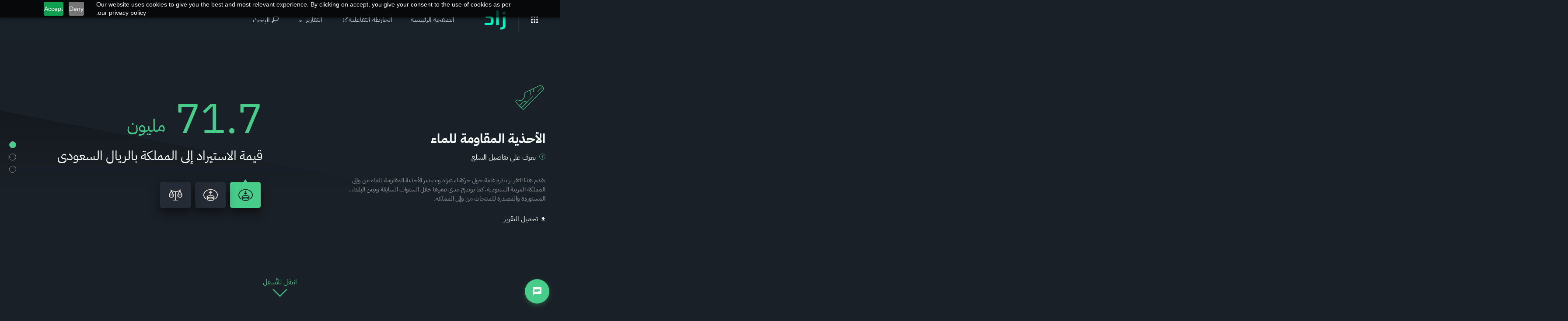

--- FILE ---
content_type: text/html; charset=UTF-8
request_url: https://zadd.910ths.sa/ar/product/footwear-and-headgear/footwear/waterproof-footwear
body_size: 14090
content:
<!DOCTYPE html>
<!--[if lte IE 9]> <html class="no-js lt-ie9" lang="ar"> <![endif]-->
<!--[if gt IE 9]><!--> <html lang="ar"  dir="rtl"> <!--<![endif]-->
    <head>
        <meta charset="utf-8">
        <meta http-equiv="X-UA-Compatible" content="IE=edge">
        <meta name="viewport" content="width=device-width, initial-scale=1, user-scalable=no">

                                            
                                                                        <title>زاد - الأحذية المقاومة للماء</title>

                    <!-- SEO -->
    <meta name="robots" content="all">

<!-- Open Graph -->
<meta property="og:site_name" content="MyProject">
    


        
                <link rel="icon" href="/frontend/img/general/favicon.png" type="image/png">

                    <link rel="stylesheet" href="/frontend/css/app-891c832b382e9b90d055.css" type="text/css" />
            <link rel="stylesheet" href="https://cdn.910ths.sa/css/bundle.min.css" type="text/css" />
            <link rel="stylesheet" href="https://cdnjs.cloudflare.com/ajax/libs/tiny-slider/2.9.3/tiny-slider.css" type="text/css">
        
                <!-- Google Tag Manager -->
<script>
    (function(w, d, s, l, i) {
        w[l] = w[l] || [];
        w[l].push({'gtm.start': new Date().getTime(), event: 'gtm.js'});
        var f = d.getElementsByTagName(s)[0],
            j = d.createElement(s),
            dl = l != 'dataLayer'
                ? '&l=' + l
                : '';
        j.async = true;
        j.src = 'https://www.googletagmanager.com/gtm.js?id=' + i + dl;
        f.parentNode.insertBefore(j, f);
    })(window, document, 'script', 'dataLayer', 'GTM-K2VW9KW');
</script>
<!-- End Google Tag Manager -->
        
                <script id="posthog-js">
            !function(t,e){var o,n,p,r;e.__SV||(window.posthog=e,e._i=[],e.init=function(i,s,a){function g(t,e){var o=e.split(".");2==o.length&&(t=t[o[0]],e=o[1]),t[e]=function(){t.push([e].concat(Array.prototype.slice.call(arguments,0)))}}(p=t.createElement("script")).type="text/javascript",p.crossOrigin="anonymous",p.async=!0,p.src=s.api_host.replace(".i.posthog.com","-assets.i.posthog.com")+"/static/array.js",(r=t.getElementsByTagName("script")[0]).parentNode.insertBefore(p,r);var u=e;for(void 0!==a?u=e[a]=[]:a="posthog",u.people=u.people||[],u.toString=function(t){var e="posthog";return"posthog"!==a&&(e+="."+a),t||(e+=" (stub)"),e},u.people.toString=function(){return u.toString(1)+".people (stub)"},o="init capture register register_once register_for_session unregister unregister_for_session getFeatureFlag getFeatureFlagPayload isFeatureEnabled reloadFeatureFlags updateEarlyAccessFeatureEnrollment getEarlyAccessFeatures on onFeatureFlags onSessionId getSurveys getActiveMatchingSurveys renderSurvey canRenderSurvey getNextSurveyStep identify setPersonProperties group resetGroups setPersonPropertiesForFlags resetPersonPropertiesForFlags setGroupPropertiesForFlags resetGroupPropertiesForFlags reset get_distinct_id getGroups get_session_id get_session_replay_url alias set_config startSessionRecording stopSessionRecording sessionRecordingStarted captureException loadToolbar get_property getSessionProperty createPersonProfile opt_in_capturing opt_out_capturing has_opted_in_capturing has_opted_out_capturing clear_opt_in_out_capturing debug".split(" "),n=0;n<o.length;n++)g(u,o[n]);e._i.push([i,s,a])},e.__SV=1)}(document,window.posthog||[]);
            posthog.init('phc_K1QHlCQwEhet5sZtQuPqmiru7DJNHnslv9fcMGUjRqi', {
                api_host: 'https://eu.i.posthog.com',
                person_profiles: 'identified_only',
                defaults: '2025-11-30'
            });
        </script>
        
        <script src="https://cdn-sa.pagesense.io/js/ninetenths/09c49a3e34fd476cbd3d32a76b13e08e.js"></script>
    </head>

                
    <body id="sidebar-toggle-container"
          class="sidebar-toggle-container product-page" >

        <!-- Google Tag Manager (noscript) -->
<noscript>
    <iframe src="https://www.googletagmanager.com/ns.html?id=GTM-K2VW9KW" height="0" width="0" style="display:none;visibility:hidden"></iframe>
</noscript>
<!-- End Google Tag Manager (noscript) -->

        <script src="https://cdn.polyfill.io/v2/polyfill.min.js?features=Intl.~locale.ar"></script>
        <script src="https://cdn.910ths.sa/js/nine10ths-components.min.js"></script>

        <div class="page">
                            <header class='Header'>
    <div class='Header__container'>
        <div class='Header__menu'>
           <div class='Header__services Header__services--mobile'>
               <div class='HeaderToggle__wrapper'>
                   <i class='HeaderToggle'></i>
               </div>
           </div>
            <div class='Header__services Header__services--desktop'>
                <div class='Header__services__content'>
                    <img class='service-img' src='/frontend/img/components/header/services-menu-icon.svg' alt='910ths services'/>
                    <div class='HeaderServicesMenu'>
                        <span class='HeaderServicesMenu__head'>خدمات تسعة أعشار</span>
                        <div class='HeaderServicesMenu__content'>
                            <a href='https://bahr.sa/' class='HeaderServicesMenu__service'>
                                <img class='service-img' src='/frontend/img/components/header/bahr-logo-textless.svg'/>
                            </a>
                            <a href='https://tojjar.sa/' class='HeaderServicesMenu__service'>
                                <img class='service-img' src='/frontend/img/components/header/tojjar-logo-textless.svg'/>
                            </a>
                            <a href='https://forsah.sa/' class='HeaderServicesMenu__service'>
                                <img class='service-img' src='/frontend/img/components/header/forsah-logo-textless.svg'/>
                            </a>
                            <a href='//zadd.910ths.sa/ar' class='HeaderServicesMenu__service HeaderServicesMenu__service--active'>
                                <img class='service-img' src='/frontend/img/components/header/zadd-logo-textless.svg'/>
                            </a>
                        </div>
                    </div>
                </div>
            </div>

            <div class='Header__divider'></div>

            <div class='Header__logo'>
                <div class='Header__logo-image'>
                    <a href='https://910ths.sa/' class='logo'>
                        <img src='/frontend/img/new-logo.svg' alt='910ths logo'/>
                    </a>
                </div>
            </div>
        </div>

        <nav class='HeaderNav header-menu'>
            <a class='header-menu-position icon-homepage' href='//zadd.910ths.sa/ar'>
                الصفحة الرئيسية            </a>
            <a class='header-menu-position icon-map' href='https://map.910ths.sa'>
                الخارطة التفاعلية            </a>

            <div class='header-menu-position icon-reports'>
                <a class='header-toggle-link'>
                    <span>التقارير</span>
                    <img src="/frontend/img/icons/chevron.svg" alt="chevron" class="chevron"/>
                </a>

                <div class='header-submenu'>
                    <a class='header-submenu-position icon-allreports report-icon' href="//zadd.910ths.sa/ar/all-reports#all" data-category="all">
                        <span class="desktop">كل الأقسام</span>
                        <span class="mobile">جميع التقارير</span>
                    </a>
                    <a class='header-submenu-position icon-products report-icon' href="//zadd.910ths.sa/ar/all-reports#product" data-category="product">
                        <span class="desktop">المنتجات</span>
                        <span class="mobile">تقارير المنتجات</span>
                    </a>
                    <a class='header-submenu-position icon-sectors report-icon' href="//zadd.910ths.sa/ar/all-reports#sector" data-category="sector">
                        <span class="desktop">القطاعات</span>
                        <span class="mobile">تقارير القطاعات</span>
                    </a>
                    <a class='header-submenu-position icon-locations report-icon' href="//zadd.910ths.sa/ar/all-reports#region" data-category="location">
                        <span class="desktop">المناطق</span>
                        <span class="mobile">تقارير المناطق</span>
                    </a>
                </div>
            </div>

            <div class='HeaderServices'>
                <span class='HeaderServices__head'>خدمات تسعة أعشار</span>
                <div class='HeaderServicesMenu__content'>
                    <a href='https://bahr.sa/' class='HeaderServicesMenu__service'>
                        <img
                            class='service-img'
                            src='/frontend/img/components/header/bahr-logo-textless.svg'alt={`bahr-service-logo`}/>
                    </a>
                    <a href='https://tojjar.sa/' class='HeaderServicesMenu__service'>
                        <img
                            class='service-img'
                            src='/frontend/img/components/header/tojjar-logo-textless.svg'/>
                    </a>
                    <a href='https://forsah.sa/' class='HeaderServicesMenu__service'>
                        <img
                            class='service-img'
                            src='/frontend/img/components/header/forsah-logo-textless.svg'/>
                    </a>
                    <a href='//zadd.910ths.sa/ar' class='HeaderServicesMenu__service HeaderServicesMenu__service--active'>
                        <img
                            class='service-img'
                            src='/frontend/img/components/header/zadd-logo-textless.svg'/>
                    </a>
                </div>
            </div>

            <div class="header-menu-position header-menu-search">
                <div class="header-menu-separator"></div>
                <a class="header-toggle-search icon-search">
                    <span class="header-link-text">
                       البحث                    </span>  
                </a>
            </div>
        </nav>

        <div class="header-menu-position header-menu-search-mobile">
            <div class="header-menu-separator"></div>
            <a class="header-toggle-search icon-search">
                <span class="header-link-text">
                   البحث                </span>
            </a>
        </div>

    </div>
</header>
            
                            <ul class="navigation"></ul>
            
            <main role="main">
                            <div
    class="col-xs-12 content nopadding section highlights"
    id="highlights-section"
    data-section-name="highlights"
    data-anchor="highlights"
    data-tooltip="الملخص"
>
    <header class="header-png-pdf hide">
        <div class="header-section hide">
            <h1 class="section-title">الأحذية المقاومة للماء</h1>
                <img class="icon" src="/frontend/img/icons/product/64.svg" alt="الأحذية المقاومة للماء">
        </div>
        <div class="header-logo">
            <div class="logo">
                <span class="logo-title">تسعة أعشار</span>
                <img src="/frontend/img/general/logo.png" alt="الوصول إلى المعلومات">
            </div>
            <img class="zadd-logo" src="/frontend/img/zadd-logo-white.png" alt="الوصول إلى المعلومات">
        </div>
    </header>
    <div class="sector-top">
                <div class="sector-summary">
            <img class="icon" src="/frontend/img/icons/product/64.svg">
            <h1 class="title">الأحذية المقاومة للماء</h1>
            <a href="#" class="details">تعرف على تفاصيل السلع</a>
            <p class="subtitle">يقدم هذا التقرير نظرة عامة حول حركة استيراد وتصدير الأحذية المقاومة للماء من وإلى المملكة العربية السعودية، كما يوضح مدى تغيرها خلال السنوات السابقة ويبين البلدان المستوردة والمصدرة للمنتجات من وإلى المملكة.</p>
        </div>
        <div class="product-page-stats" data-api-url="/api/ar/product/highlights/522"></div>
        <div class="product-page-render-highlights" data-api-url="/api/ar/product/highlights/522"></div>
                        <div class="triangle"></div>
                <div class="arrow-scroller arrow-container" data-target=".radar-chart-container"></div>
    </div>
</div>
        

<section class="line-chart-container _chart_mg_add section report-section"
         data-anchor="foreign-trade"
         data-tooltip="التجارة الخارجية"
         id="chart-line-1030349626"
         data-type="foreign_trade"
         data-chart-type="product-line-chart"
         data-loader-id="loader-1030349626"
         data-api-url="/api/ar/product/line_chart/522"
         data-download-url="/api/ar/product/export-section-csv/522/foreign-trade"
         data-chart-container="line-chart"
         data-slider-container="chart-slider"
         data-mobile-container="mobile-column"
         data-summary-container="stats-summary"
         data-description-container="basic-column-description"
         data-side-menu="sidemenu-column"
         data-product-chart-wrapper="product-line-chart-wrapper"
         data-product-line-chart-wrapper="product-line-chart-wrapper"
         data-section-name="section1030349626"
         data-level="product-lvl-4"
         data-chart-container-wrapper="chart-container-wrapper"
         data-basic-column-title="التجارة الخارجية"
         data-description-text="يوضح الرسم البياني التالي مدى تغير حركة التجارة الخارجية للمملكة العربية السعودية من عام 2009 إلى 2024، ويتبين تطور قيمة الاستيراد بنسبة 31.6% وانخفاض قيمة التصدير بنسبة -68.3%."
         data-source-text="<a href=&quot;https://comtrade.un.org&quot;>UN Comtrade, DESA/UNSD</a> (بيانات متوقعة بناء على اليات التنبؤات العلمية بالاعتماد علئ البيانات التاريخية)"
>

    <div id="loader-1030349626" class="loader">
    <img src="/frontend/img/general/loader.gif" alt="Loading">
</div>
	<header class="header-png-pdf hide">
		<div class="header-section">
			<h1 class="section-title">الأحذية المقاومة للماء</h1>
            	<img class="icon" src="/frontend/img/icons/product/64.svg" alt="الأحذية المقاومة للماء">
		</div>
		<div class="header-logo">
			<div class="logo">
				<span class="logo-title">تسعة أعشار</span>
				<img src="/frontend/img/general/logo.png" alt="الوصول إلى المعلومات">
			</div>
			<img class="zadd-logo" src="/frontend/img/zadd-logo-white.png" alt="الوصول إلى المعلومات">
		</div>
	</header> 
    <div class="chart-container-wrapper line-chart-container-wrapper product-line-chart-wrapper product-chart-wrapper" style="opacity:0;"></div>

</section>
        <section class="map-chart-container _chart_mg_add section report-section"
         data-anchor="foreign-trade-by-country"
         data-tooltip="الدول المصدرة والمستوردة"
         id="chart-map-840404725"
         data-type="foreign-trade-country"
         data-chart-type="product-map-chart"
         data-loader-id="loader-840404725"
         data-api-url="/api/ar/product/map_chart/522"
         data-download-url="/api/ar/product/export-section-csv/522/foreign-trade-by-country"
         data-chart-container="map-chart"
         data-slider-container="chart-slider"
         data-mobile-container="mobile-column"
         data-summary-container="stats-summary"
         data-description-container="basic-column-description"
         data-side-menu="sidemenu-column"
         data-product-chart-wrapper="map-chart-container-wrapper"
         data-section-name="section840404725"
         data-description-key="foreign_trade_map_description"
         data-level="product-lvl-4"
         data-basic-column-title="الدول المصدرة والمستوردة"
         data-chart-container-wrapper="chart-container-wrapper"
         data-source-text="<a href='https://comtrade.un.org' target='_blank'>UN Comtrade, DESA/UNSD</a> (بيانات متوقعة بناء على اليات التنبؤات العلمية بالاعتماد علئ البيانات التاريخية)"
>
    <div id="loader-840404725" class="loader">
    <img src="/frontend/img/general/loader.gif" alt="Loading">
</div>
	<header class="header-png-pdf hide">
		<div class="header-section">
			<h1 class="section-title">الأحذية المقاومة للماء</h1>
            	<img class="icon" src="/frontend/img/icons/product/64.svg" alt="الأحذية المقاومة للماء">
		</div>
		<div class="header-logo">
			<div class="logo">
				<span class="logo-title">تسعة أعشار</span>
				<img src="/frontend/img/general/logo.png" alt="الوصول إلى المعلومات">
			</div>
			<img class="zadd-logo" src="/frontend/img/zadd-logo-white.png" alt="الوصول إلى المعلومات">
		</div>
	</header> 
    <div class="chart-container-wrapper map-chart-container-wrapper product-chart-wrapper" style="opacity:0;"></div>

</section>
        <section class="treemap-chart-container _chart_mg_add section report-section"
         data-anchor="foreign-trade-by-type"
         data-tooltip="التجارة الخارجية حسب النوع"
         id="chart-treemap-176206542"
         data-chart-type="product-treemap-chart"
         data-loader-id="loader-176206542"
         data-api-url="/api/ar/product/subcommodities/522"
         data-download-url="/api/ar/product/export-section-csv/522/foreign-trade-by-type"
         data-chart-container="treemap-chart"
         data-slider-container="chart-slider"
         data-mobile-container="mobile-column"
         data-summary-container="stats-summary"
         data-description-container="basic-column-description"
         data-side-menu="sidemenu-column"
         data-product-chart-wrapper="treemap-chart-container-wrapper"
         data-section-name="section176206542"
         data-description-key="foreign_trade_treemap_description"
         data-commodity-name="الأحذية المقاومة للماء"
         data-level="product-lvl-4"
         data-basic-column-title="التجارة الخارجية حسب النوع"
         data-chart-container-wrapper="chart-container-wrapper"
         data-source-text="<a href='https://comtrade.un.org' target='_blank'>UN Comtrade, DESA/UNSD</a> (بيانات متوقعة بناء على اليات التنبؤات العلمية بالاعتماد علئ البيانات التاريخية)"
>
    <div id="loader-176206542" class="loader">
    <img src="/frontend/img/general/loader.gif" alt="Loading">
</div>
	<header class="header-png-pdf hide">
		<div class="header-section">
			<h1 class="section-title">الأحذية المقاومة للماء</h1>
            	<img class="icon" src="/frontend/img/icons/product/64.svg" alt="الأحذية المقاومة للماء">
		</div>
		<div class="header-logo">
			<div class="logo">
				<span class="logo-title">تسعة أعشار</span>
				<img src="/frontend/img/general/logo.png" alt="الوصول إلى المعلومات">
			</div>
			<img class="zadd-logo" src="/frontend/img/zadd-logo-white.png" alt="الوصول إلى المعلومات">
		</div>
	</header> 
    <div class="chart-container-wrapper treemap-chart-container-wrapper product-chart-wrapper" style="opacity:0;"></div>

</section>
        <div class="details-section" role="dialog" aria-modal="true" aria-label="الاسم كما ورد في النظام المنسق لتصنيف وتبويب السلع:">
    <button class="details-close-button" aria-label="close_details"></button>
        
    <h2 class="details-section-header">الاسم كما ورد في النظام المنسق لتصنيف وتبويب السلع:</h2>
    <h3 class="details-section-title">
                    أحذية كتيمة للماء بنعال خارجية ووجوه من مطاط أو من لدائن، وجوهها غير مثبتة على النعل الخارجي ولا مجمّعة بالخياطة أو بمسامير برشام أو بمسامير عادية أو ببراغي أو بعمليات مماثلة.
            </h3>

                <h4 class="details-section-header">
        تندرج البنود التالية تحت هذا البند الرئيسي:
        </h4>

        <ul class="details-section-list" data-details-section-list="{&quot;1&quot;:{&quot;groupName&quot;:null,&quot;products&quot;:[&quot;\u0623\u062d\u0630\u064a\u0629 \u062a\u062a\u0636\u0645\u0646 \u0641\u064a \u0645\u0642\u062f\u0645\u062a\u0647\u0627 \u0648\u0627\u0642\u064a\u0629 \u0645\u0639\u062f\u0646\u064a\u0629&quot;]},&quot;9&quot;:{&quot;groupName&quot;:&quot;\u0623\u062d\u0630\u064a\u0629 \u0623\u062e\u0631:&quot;,&quot;products&quot;:[&quot;\u062a\u063a\u0637\u064a \u0627\u0644\u0643\u0627\u062d\u0644 \u0644\u0643\u0646\u0647\u0627 \u0644\u0627 \u062a\u063a\u0637\u064a \u0627\u0644\u0631\u0643\u0628\u0629&quot;,&quot;\u063a\u064a\u0631\u0647\u0627&quot;]}}" role="list">
                             
                                            <li role="listitem">
                            <span class="details-section-text">
                                أحذية تتضمن في مقدمتها واقية معدنية
                            </span>
                        </li>
                    
                                                                 <li role="listitem">
                        <span class="details-section-text">
                            أحذية أخر:
                        </span>
                    </li>
                    <ul class="details-section-list level-2" role="list">
                
                                            <li role="listitem">
                            <span class="details-section-text">
                                تغطي الكاحل لكنها لا تغطي الركبة
                            </span>
                        </li>
                                            <li role="listitem">
                            <span class="details-section-text">
                                غيرها
                            </span>
                        </li>
                    
                                    </ul>
                                     </ul>
        <p class="details-section-source">
        للتعرف على تفاصيل النظام المنسق، الرجاء زيارة موقع <a href='https://www.customs.gov.sa/ar/customsTariffSearch' target='_blank'>الجمارك السعودية</a> أو موقع <a href='http://www.wcoomd.org/en/topics/nomenclature/instrument-and-tools.aspx' target='_blank'>منظمة الجمارك العالمية</a>.
    </p>
</div>
<div class="details-close-underlay" role="presentation"></div>



                                    
<footer class='Footer' role="contentinfo" aria-label="Footer">
    <div class='Footer__content'>
        <div class='Footer__content__section'>
            <div class='logo-container'>
                <img src='/frontend/img/components/footer/mobile-zadd-logo.svg' alt='Zadd Mobile Logo'/>
            </div>
            <div>
                <nav class='FooterNav' aria-label="Footer main navigation">
                    <a class='FooterNavItem' href='//zadd.910ths.sa/ar'>
                        <div class='FooterNavItem__content'>
                            <span class='FooterNavItem__content__text'>الصفحة الرئيسية</span>
                            <div class='FooterNavItem__content__underline FooterNavItem__content__underline--home'></div>
                        </div>
                    </a>
                    <a class='FooterNavItem' href='https://map.910ths.sa'>
                        <div class='FooterNavItem__content'>
                            <span class='FooterNavItem__content__text'>الخارطة التفاعلية</span>
                            <div class='FooterNavItem__content__underline FooterNavItem__content__underline--map'></div>
                        </div>
                    </a>
                    <a class='FooterNavItem' href='//zadd.910ths.sa/ar/all-reports#all'>
                        <div class='FooterNavItem__content'>
                            <span class='FooterNavItem__content__text'>التقارير</span>
                            <div class='FooterNavItem__content__underline FooterNavItem__content__underline--reports'></div>
                        </div>
                    </a>
                    <a class='FooterNavItem' href='/ar/services'>
                        <div class='FooterNavItem__content'>
                            <span class='FooterNavItem__content__text'>خدماتنا</span>
                            <div class='FooterNavItem__content__underline FooterNavItem__content__underline--services'></div>
                        </div>
                    </a>
                </nav>
            </div>
        </div>
        <div id="navigation-links-mobile" class='Footer__content__section--mobile'>
            <div class='pages-container'>
                <div class='pages-container__links'>
                    <a href='Terms'>الشروط والأحكام</a>
                    <a href='Privacy'>سياسة الخصوصية</a>
                    <a href='/ar/sitemap'>خريطة الموقع</a>
                </div>
            </div>
            <div class='links-container'>
                <div class='links-container__logo'>
                    <span class='links-container__logo__text'>مبادرة من</span>
                    <img src='/frontend/img/components/footer/hrdf-logo.svg' alt='HRDF Logo'/>
                </div>
                <div class='links-container__icons'>
                    <a href='https://www.instagram.com/910ths' aria-label="9/10ths Instagram Profile">
                        <img src='/frontend/img/components/footer/ig-icon.svg' alt='Instagram icon for 9/10ths'/>
                    </a>
                    <a href='https://x.com/910ths' aria-label="9/10ths X Profile">
                        <img src='/frontend/img/components/footer/x-icon.svg' alt='X (Twitter) icon for 9/10ths'/>
                    </a>
                </div>
            </div>
        </div>
        <div id="navigation-links" class='Footer__content__section'>
            <div class='logo-container'>
                <span class='logo-container__text'>مبادرة من</span>
                <img src='/frontend/img/components/footer/hrdf-logo.svg' alt='HRDF Logo'/>
            </div>
            <div class='links-container'>
                <div class='links-container__links'>
                    <a href='Terms'>الشروط والأحكام</a>
                    <a href='Privacy'>سياسة الخصوصية</a>
                    <a href='/ar/sitemap'>خريطة الموقع</a>
                </div>
                <div class='links-container__icons'>
                    <a href='https://www.instagram.com/910ths' aria-label="9/10ths Instagram Profile">
                        <img src='/frontend/img/components/footer/ig-icon.svg' alt='Instagram icon for 9/10ths'/>
                    </a>
                    <a href='https://x.com/910ths' aria-label="9/10ths X Profile">
                        <img src='/frontend/img/components/footer/x-icon.svg' alt='X (Twitter) icon for 9/10ths'/>
                    </a>
                </div>
            </div>
        </div>
        <div class='Footer__content__banner'>
            <a href='http://raqmi.dga.gov.sa/platforms/DigitalStamp/ShowCertificate/254' aria-label="View Digital Stamp Certificate">
                <img src='/frontend/img/components/footer/stamp-certificate.png' alt='Digital stamp certificate'/>
            </a>
        </div>
    </div>
</footer>
                            </main>
        </div>

        <div id="translator-data-storage" style="display:none;"
     data-all="الكل"
     data-country="الدولة"
     data-value="القيمة"
     data-weight="الحجم"
     data-value_per_weight="القيمة لكل كجم"
     data-population_number="عدد السكان"
     data-percentage_from_total="النسبة من الإجمالي"
     data-female_percentage_from_total="النسبة من إجمالي الإناث"
     data-male_percentage_from_total="النسبة من إجمالي الذكور"
     data-saudi_percentage_from_total="النسبة من إجمالي السعوديين"
     data-nonsaudi_percentage_from_total="النسبة من إجمالي غير السعوديين"
     data-percentage_from="النسبة من عدد السكان"
     data-population_in_ksa="في المملكة"
     data-female="female"
     data-male="male"
     data-saudi="saudi"
     data-nonsaudi="nonsaudi"
     data-saudi_tooltip_female="الإناث"
     data-saudi_tooltip_male="الذكور"
     data-saudi_tooltip_saudi="السعوديين"
     data-saudi_tooltip_nonsaudi="غير السعوديين"
     data-employee_number="عدد المشتغلين"
     data-percentage_from_total_female_employees="النسبة من إجمالي المشتغلين الإناث"
     data-percentage_from_total_male_employees="النسبة من إجمالي المشتغلين الذكور"
     data-percentage_from_total_saudi_employees="النسبة من إجمالي المشتغلين السعوديين"
     data-percentage_from_total_nonsaudi_employees="النسبة من إجمالي المشتغلين الغير سعوديين"
     data-percentage_from_total_region_employees="النسبة من إجمالي عدد المشتغلين"
     data-number_of_saudi="عدد السعوديين"
     data-no_results_found="لا توجد نتائج تتوافق مع بحثك"
     data-read_this_story="اقرأ التقرير"
     data-search_for_a_report="ابحث عن تقرير"
     data-please_specify_the_size_of_the_facility="يرجى تحديد حجم المنشأة"
     data-please_select_activity="يرجى تحديد النشاط"
     data-key_indicators_according_to_the_selected_options="المؤشرات الرئيسية وفقاً للخيارات المحددة"
     data-revenue="الإيرادات التشغيلية"
     data-cost="النفقات التشغيلية"
     data-profit="الأرباح التشغيلية"
     data-number_of_companies="عدد المنشآت"
     data-number_of_employees="عدد الموظفين"
     data-cancel_selected_options="إلغاء الخيارات المحددة"
     data-currency="ر.س"
     data-number_of_companies_according_to_specific_options="عدد المنشآت وفقاً للخيارات المحددة"
     data-profit_according_to_specific_options="الأرباح التشغيلية وفقاً للخيارات المحددة"
     data-average_operating_cost_according_to_specific_options="متوسط النفقات التشغيلية وفقاً للخيارات المحددة"
     data-revenue_according_to_specific_options="الإيرادات التشغيلية وفقاً للخيارات المحددة"
     data-total_for_all_economic_activities="المجموع لجميع الأنشطة الاقتصادية"
     data-average_for_all_economic_activities="المتوسط لجميع الأنشطة الاقتصادية"
     data-you_can_select="بإمكانك تحديد"
     data-activities_only="أنشطة فقط"
     data-select_region="يرجى تحديد النشاط الاقتصادي"
     data-highlight-desc-total-revenue="مجموع الإيرادات التشغيلية للمنشآت بالريال السعودي"
     data-highlight-desc-change="نسبة معدل التغير السنوي لإيرادات المنشآت التشغيلية للسنوات من %s إلى %s"
     data-highlight-desc-no-of-companies="عدد المنشآت العاملة في القطاع"
     data-highlight-desc-profit-margin="هامش ربح المنشآت التشغيلي"
     data-highlight-desc-no-of-employees="عدد الموظفين العاملين في القطاع"
     data-see_more_tile_title="المزيد من التقارير"
     data-see_more_tile_title_description="يتوفر على الموقع أكثر من ألف ومئة تقرير"
     data-view_all_reports="الاطلاع على جميع التقارير"
     data-import_value_in_sar="قيمة الاستيراد بالريال السعودي"
     data-please_select_company_sizes="يرجى تحديد حجم المنشآت"
     data-average_of_all_company_sizes="المتوسط لجميع أحجام المنشآت"
     data-total_for_all_company_sizes="المجموع لجميع أحجام المنشآت"
     data-please_select_the_main_activity="يرجى تحديد النشاط الرئيسي"
     data-change_over_last_year="نسبة التغير خلال السنة الماضية"
     data-there_are_no_facilities_in_this_category="لا توجد منشآت في هذه الفئة"
     data-foreign_trade_chart_summary_title="المؤشرات الرئيسية وفقاً للخيارات المحددة"
     data-foreign_trade_summary_trade_balance="الميزان التجاري"
     data-foreign_trade_summary_import_value="قيمة الاستيراد"
     data-foreign_trade_summary_export_value="قيمة التصدير"
     data-foreign_trade_summary_import_size="حجم الاستيراد"
     data-foreign_trade_summary_export_size="حجم التصدير"
     data-foreign_trade_summary_import_price="سعر الاستيراد"
     data-foreign_trade_summary_export_price="سعر التصدير"
     data-foreign_trade_summary_percentage_change=" نسبة التغير خلال السنة الماضية"
     data-foreign_trade_chart_filter_select_flow="يرجى تحديد حركة التجارة"
     data-foreign_trade_chart_filter_import="الاستيراد"
     data-foreign_trade_chart_filter_export=" التصدير"
     data-foreign_trade_chart_filter_include_reexport=" إدراج إعادة التصدير"
     data-foreign_trade_chart_filter_select_unit="يرجى تحديد الوحدة"
     data-foreign_trade_chart_filter_value="القيمة (ر.س)"
     data-foreign_trade_chart_filter_size="الحجم (كجم)"
     data-foreign_trade_chart_filter_price="القيمة لكل كجم"
     data-product_tile_legend_import="قيمة الاستيراد"
     data-product_tile_legend_export="قيمة التصدير"
     data-kg="كجم"
     data-foreign_trade_map_description="إن الدول الأكبر من حيث حجم التبادل التجاري بينها وبين المملكة العربية السعودية في عام %year% هي %country1% و%country2% و%country3%، بحجم تجارة يبلغ %volume1% و%volume2% و%volume3%، على التوالي."
     data-foreign_trade_treemap_description="ما يعادل %percentage% من إجمالي حجم تجارة %commodity% يعود إلى تجارة %subcommodity%، والتي يقدر حجمها بقيمة %value% في عام %year%."
     data-foreign_trade_unspecified_import_size="حجم الاستيراد من الدول الغير محددة"
     data-foreign_trade_unspecified_import_value="قيمة الاستيراد من الدول الغير محددة"
     data-foreign_trade_unspecified_export_size="حجم التصدير للدول الغير محددة"
     data-foreign_trade_unspecified_export_value="قيمة التصدير للدول الغير محددة"
     data-foreign_trade_percentage="النسبة"
     data-foreign_trade_not_available="غير متوفر"
     data-foreign_trade_map_overlay_1="استخدم إصبعين للتحريك والتكبير"
     data-foreign_trade_map_overlay_2="انقر على دولة لمعرفة تفاصيلها"
     data-foreign_trade_chart_filter_empty_title="يرجى تحديد حركة التجارة"
     data-foreign_trade_chart_filter_empty_content="لا توجد خيارات متاحة في هذا القسم"
     data-source="المصدر"

     data-average_prices_chart_description="يرد فيما يلي متوسطات الأسعار المتوفرة للسلع في المملكة العربية السعودية من عام %start_year% إلى %end_year%، حيث يتضح %import_change% متوسط سعر  %commodity% بنسبة  %percentage% خلال هذه السنوات."
     data-average_prices_chart_description_increase="ازدياد"
     data-average_prices_chart_description_decrease="انخفاض"
     data-average_prices_chart_label="متوسطات الأسعار وفقاً للخيارات المحددة"
     data-average_prices_average_price_text="متوسط السعر"
     data-average_prices_yearly_change="نسبة التغير خلال السنة الماضية"

	 data-spending_data_chart_description="شهد متوسط إنفاق الأسر على %short_name% في المملكة العربية السعودية %change-1% بنسبة %percentage_total% من عام %first_year% إلى %last_year%، بينما %change-2% المتوسط بنسبة %percentage_saudi% للأسر السعودية في الفترة نفسها."
	 data-spending_data_chart_description_increase-1="ارتفاعاً"
	 data-spending_data_chart_description_decrease-1="انخفاضاً"
	 data-spending_data_chart_description_increase-2="ارتفع"
	 data-spending_data_chart_description_decrease-2="انخفض"

	 data-spending_data_chart_label="متوسط الإنفاق وفقاً للخيارات المحددة"
	 data-spending_data_filter_label_select_nationality=" يرجى تحديد الجنسية"
	 data-spending_data_filter_label_select_spending_source="يرجى تحديد جهة الإنفاق"
	 data-spending_data_filter_household="أسرة"
	 data-spending_data_filter_individual="فرد"
	 data-spending_data_filter_total="إجمالي"
	 data-spending_data_filter_saudi="سعودي(ة)"
	 data-spending_data_highlight_average_total_individual="المتوسط للفرد"
	 data-spending_data_highlight_average_total_household="المتوسط للأسرة"
	 data-spending_data_highlight_average_saudi_individual="المتوسط للفرد السعودي"
	 data-spending_data_highlight_average_saudi_household="المتوسط للأسرة السعودية"
	 data-spending_data_highlight_change_from_previous="نسبة التغير للفترة الماضية"
     data-breadcrumbs_all_reports="كل الأقسام"
     data-filters="أنواع التقارير"
     data-apply_filters="تصفية النتائج"
     data-clear_filters="إلغاء الخيارات المحددة"
     data-clear_filters_label="التقارير في الفئة المحددة لا تطابق بحثك. يرجى إلغاء الخيارات المحددة للبحث في كامل الموقع."

     data-consumer_price_index_chart_description="يبين الرسم البياني الآتي التغير في الرقم القياسي لأسعار المستهلك خلال السنوات باعتبار 2018م كسنة أساس (100=2018)، حيث يتبين %change% رقم %short_name% بنسبة %percentage_change% من سنة %first_year% إلى %last_year%."
	 data-consumer_price_index_description_positive="ارتفاع"
	 data-consumer_price_index_description_negative="انخفاض"
	 data-consumer_price_index_chart_label="الرقم القياسي وفقاً للخيارات المحددة"

     data-wholesale_price_index_chart_description="يوضح هذا القسم مدى التغير في الرقم القياسي لأسعار الجملة خلال السنوات باعتبار 2014م كسنة أساس (100=2014)، حيث يتبين %change% رقم %short_name% بنسبة %percentage_change% من سنة %first_year% إلى %last_year%."
	 data-wholesale_price_index_description_positive="ارتفاع"
	 data-wholesale_price_index_description_negative="انخفاض"
	 data-wholesale_price_index_chart_label="الرقم القياسي وفقاً للخيارات المحددة"

	 data-product_filters_label_select_commodity="يرجى تحديد السلعة"
	 data-product_filters_popup_select_commodities="الرجاء اختيار سلع لعرض بياناتها على الرسم البياني"
	 data-product_filters_popup_max_number="بإمكانك تحديد 8 سلع كحد أعلى"
	 data-product_filters_popup_max_number_mobile="بإمكانك تحديد 6 سلع كحد أعلى"
      data-product_chart_popup_no_data="الجدول غير متاح<br/> البيانات المختارة تساوي 0"

	 data-local_production_chart_description="شهد إنتاج المملكة العربية السعودية من %commodity% %change-1% بنسبة %percentage% خلال السنوات من %first_year% إلى %last_year%، وهو ما يعادل %change-2% بمقدار %value_change% %unit%."
	 data-local_production_description_positive="ارتفاع"
	 data-local_production_description_negative="انخفاض"
	 data-local_production_chart_label="إنتاج المملكة وفقاً للخيارات المحددة"

	 data-wrong_unit_msg="لا يمكن اختيار سلع ذات وحدات مختلفة في نفس الوقت"

	 data-highlight_population_number="عدد السكان"
	 data-highlight_total_population_percentage="النسبة من الإجمالي"
	 data-highlight_tornado_first_group="فئة أقل من 20 سنة"
	 data-highlight_tornado_second_group="فئة 50-20 سنة"
	 data-highlight_tornado_third_group="فئة أكثر من 50 سنة"
	 data-tornado_chart_description="بلغ عدد سكان %name% %total% نسمة في عام %year% وفقاً لتقديرات الهيئة العامة للإحصاء في منتصف العام، وتراوحت أعمار أكبر عدد من السكان بين %age_range% سنة."
	 data-region_display_method="يرجى تحديد طريقة العرض"
	 data-region_select_year="يرجى تحديد العام"
	 data-region_by_gender="حسب الجنس"
	 data-region_by_nationality="حسب الجنسية"
	 data-region_female="إناث"
	 data-region_male="ذكور"
	 data-region_saudi="سعوديون"
	 data-region_nonsaudi="غير سعوديين"
	 data-region_total="إجمالي السكان"
	 data-region_no_nationality_data_tooltip="لا تتوفر بيانات السكان حسب الجنسية لعام 2019"
	 data-region_tornado_tooltip_percentage_label="النسبة من إجمالي"
	 data-region_tornado_legend_tooltip_title="إجمالي"
	 data-region_tornado_legend_tooltip_male="الذكور"
	 data-region_tornado_legend_tooltip_female="الإناث"
	 data-region_tornado_legend_tooltip_saudi="السعوديين"
	 data-region_tornado_legend_tooltip_nonsaudi="غير السعوديين"
	 data-region_tornado_legend_tooltip_label="النسبة من مجموع السكان"
	 data-region_population_over_years_description="شهد عدد سكان %name% %change1%  بنسبة %percentage_change_total% من عام %first_year% إلى %last_year%، بينما %change2% العدد بنسبة %percentage_change_male% للذكور و%change3% بنسبة %percentage_change_female% للإناث في الفترة نفسها."
	 data-region_population_over_years_increase1="ارتفاعاً"
	 data-region_population_over_years_increase2="ارتفع"
	 data-region_population_over_years_decrease1="انخفاضاً"
	 data-region_population_over_years_decrease2="انخفض"
	 data-region_population_over_years_highlight_label="أعداد السكان وفقاً للخيارات المحددة"
	 data-region_filter_gender="الجنس"
	 data-region_filter_nationality="الجنسية"
	 data-region_employees_summary_title="أعداد العاملين"
	 data-region_by_occupation="حسب المهنة"
	 data-region_by_economic="حسب النشاط"
	 data-region_employees_tooltip="النسبة من إجمالي العاملين"
	 data-region_employees_description="يرد فيما يلي أعداد المشتركين على رأس العمل الخاضعين لأنظمة ولوائح التأمينات الاجتماعية في الربع الثاني من عام 2024، ويتضح أن نسبة المشتركين السعوديين تعادل %percentage_saudi% بينما بلغت نسبة المشتركين الذكور %percentage_male%."
	 data-region_household_expenditure_description="يوضح الرسم البياني متوسط الإنفاق الشهري للأسرة حسب مجموعة الإنفاق الرئيسة في عام %year%، حيث يتبين أن أكبر مجموعة إنفاق هي %name% والتي تشكل %percentage% من إنفاق الأسرة الشهري."
	 data-region_household_expenditure_tooltip="النسبة من متوسط إنفاق الأسرة الشهري"
	 data-region_household_expenditure_filter_title="يرجى تحديد الجنسية"
	 data-region_household_expenditure_total="إجمالي"
	 data-region_household_expenditure_saudi="سعودية"
	 data-region_household_expenditure_total_households="إجمالي الأسر"
	 data-region_household_expenditure_saudi_households="الأسر السعودية"
	 data-region_household_expenditure_average_monthly_expenditure="متوسط الإنفاق الشهري"
	 data-region_household_expenditure_percentage_from_income="نسبة الإنفاق من الدخل"
	 data-region_commercial_establishments_description="%commercial_registrations_change% عدد السجلات التجارية القائمة بنسبة %commercial_registrations_percentage% خلال السنوات %first_year% إلى %last_year%، بينما %establishments_registered_change% عدد المنشآت المسجلة في التأمينات الاجتماعية بنسبة %establishments_registered_percentage% و%proprietorships_change% عدد المؤسسات التجارية الجديدة بنسبة %proprietorships_percentage% خلال الفترة ذاتها."
	 data-region_commercial_establishments_filter_title="يرجى التحديد من الخيارات التالية"
	 data-region_commercial_registrations_filter="السجلات التجارية القائمة"
	 data-region_establishment_filter="المنشآت المسجلة في التأمينات الاجتماعية"
	 data-region_proprietorship_filter="المؤسسات التجارية الجديدة"
	 data-region_commercial_establishments_increase="ارتفع"
	 data-region_commercial_establishments_decrease="انخفض"
	 data-region_commercial_establishments_number="العدد"
	 data-region_commercial_establishments_percentage_over_year="نسبة التغير خلال السنة الماضية"
	 data-region_licenses_description="يبين الرسم البياني عدد رخص المنشآت التجارية الصادرة سنوياً حسب نوع المنشأة، حيث تشكل نسبة رخص المنشآت المتخصصة في %sector_name% %percentage% من إجمالي عدد الرخص الصادرة في عام %last_year%."
	 data-region_licenses_renewed="تجديد"
	 data-region_licenses_first_time="أول مرة"
	 data-region_licenses_temporary="مؤقتة"
	 data-region_licenses_filter_title="يرجى تحديد نوع الرخصة"
	 data-region_licenses_tooltip_label="النسبة من إجمالي الرخص الصادرة"
	 data-region_licenses_tooltip_license="رخصة"
	 data-region_licenses_summary_title="عدد الرخص الصادرة"
	 data-region_licenses_total="الإجمالي"

	 data-region_private_establishments_description="يوضح هذا القسم توزيع منشآت القطاع الخاص المسجلة في التأمينات الاجتماعية حسب عدد الموظفين والنشاط الاقتصادي في بداية عام 2024، ويتبين أن نسبة المنشآت التي تضم من 1 إلى 9 موظفين تبلغ %percentage% من إجمالي عدد المنشآت."
	 data-region_private_establishments_tooltip_label="النسبة من إجمالي المنشآت"
	 data-region_private_establishments_tooltip_establishment="منشأة"
	 data-region_private_establishments_employee="موظف"
	 data-region_private_establishments_establishments_number="عدد المنشآت"
	 data-region_private_establishments_total="الإجمالي"
	 data-region_private_establishments_filter_title="يرجى تحديد طريقة العرض"
	 data-region_private_establishments_by_employees="عدد الموظفين"
	 data-region_private_establishments_by_economic="النشاط الاقتصادي"
	 data-region_private_establishments_by_economic_mobile="النشاط"

	 data-file_modal_trigger_button_text="تحميل الجزء المحدد"
	 data-file_modal_download_title="يرجى اختيار صيغة ملف التقرير"
	 data-file_modal_download_description="سيتضمن ملف &quot;CSV&quot; جميع البيانات مع السنوات والفلاتر المتاحة ، بينما ستتضمن ملفات &quot;PDF&quot; و&quot;PNG&quot; فقط الفلتر الحالي أو السنة المختارة."
	 data-file_modal_loading_title="يرجى الانتظار لبضع ثوان"
	 data-file_modal_loading_description="يتم الآن إنشاء ملف التقرير. سيبدأ التحميل في غضون 5 ثوانٍ بحد أقصى. إذا لم يتم التحميل،"
	 data-file_modal_loading_emergency_text=" انقر هنا"
	 data-file_modal_success_title="تم بنجاح!"
	 data-file_modal_success_description="ملف التقرير الخاص بك جاهز وسوف يبدأ التحميل الآن. استمتع بالبيانات الخاصة بك."
	 data-file_modal_success_button_text="العودة إلى التقرير"

     data-report_modal_trigger_button_text="تحميل التقرير"
     data-report_modal_intro_title="تأكد من إعداد الفلاتر الخاصة بك"
     data-report_modal_intro_subtitle="سيتضمن ملف &quot;CSV&quot; جميع البيانات مع السنوات والفلاتر المتاحة ، بينما ستتضمن ملفات &quot;PDF&quot; و&quot;PNG&quot; فقط الفلتر الحالي أو السنة المختارة."
     data-report_modal_intro_description="يمكنك متابعة الإعدادات الحالية أو الرجوع إلى التقرير التفاعلي لإعداد جميع عوامل التصفية المطلوبة."
     data-report_modal_intro_back_button="العودة إلى التقرير لضبط الفلاتر"
     data-report_modal_intro_continue_button="متابعة التنزيل"
     data-report_modal_picker_title="الرجاء اختيار القسم الذي تريد تحميله"
     data-report_modal_picker_select_all="اختر الكل"
     data-report_modal_picker_tooltip="لم يتم تحديد أي بيانات في هذا القسم"
     data-report_modal_picker_tooltip_file="لم يتم تحديد أي بيانات في الأقسام باللون الأحمر، لذلك يمكن تحميل الملف بصيغة CSV فقط. الرجاء العودة إلى التقرير التفاعلي وتحديد الخيارات المناسبة لعرض البيانات في ملفات PDF وPNG."
     data-report_modal_picker_file_format_title="الرجاء اختيار صيغة ملف التقرير"
     data-report_modal_picker_download_button="تحميل"
     data-report_modal_picker_preview_pdf="تحقق من ملف"
     data-report_modal_picker_preview_png="تحقق من ملف"
     data-report_modal_loading_title="يرجى الانتظار لبضع ثوان"
     data-report_modal_loading_description="يتم الآن إنشاء ملف التقرير. سيبدأ التحميل في غضون 30 ثوانٍ بحد أقصى. إذا لم يتم التحميل،"
     data-report_modal_loading_description_preview="ستفتح المعاينة في علامة تبويب جديدة في غضون 30 ثانية تقريبًا."
     data-report_modal_loading_emergency_text=" انقر هنا"
     data-report_modal_success_title="تم بنجاح!"
     data-report_modal_success_description="ملف التقرير الخاص بك جاهز وسوف يبدأ التحميل الآن. استمتع بالبيانات الخاصة بك."
     data-report_modal_success_button="العودة إلى التقرير"
     data-report_mobile_message="شكرا لك على اهتمامك!"
     data-report_mobile_description="ميزة التنزيل متاحة الآن فقط على أجهزة الكمبيوتر في موقع Zadd. يرجى التبديل إلى جهاز الكمبيوتر للتنزيل بصيغة PNG أو PDF أو CSV."
     data-report_mobile_download_title="تأكد من إعداد الفلاتر الخاصة بك"
     data-report_mobile_download_file_types_info="سيحتوي ملف &quot;CSV&quot; على جميع البيانات مع السنوات والفلاتر المتاحة ، بينما سيحتوي ملفا &quot;PNG&quot; و &quot;PDF&quot; على الفلتر الحالي فقط أو السنة المحددة."
     data-report_mobile_download_settings="يمكنك متابعة الإعدادات الحالية أو الرجوع إلى التقرير التفاعلي لإعداد جميع عوامل التصفية المطلوبة."
     data-report_mobile_download_continue_button="متابعة التنزيل"
     data-report_mobile_download_return_button="العودة إلى التقرير لضبط الفلاتر"

     data-revenue="الإيرادات التشغيلية"
     data-cost="النفقات التشغيلية"
     data-profit="الأرباح التشغيلية"
     data-numberOfCompanies="عدد المنشآت"
     data-numberOfEmployees="عدد الموظفين"
     data-average_short_label="المتوسط للأنشطة"
     data-average_label="المتوسط للأنشطة"
     data-company_size_less_than_5_short_label="4-1 موظفين"
     data-company_size_less_than_5_label="منشآت تضم من 1 إلى 4 موظفين"
     data-company_size_from_5_to_19_short_label="19-5 موظف"
     data-company_size_from_5_to_19_label="منشآت تضم من 5 إلى 19 موظف"
     data-company_size_greater_than_19_short_label="20+ موظف"
     data-company_size_greater_than_19_label="منشآت تضم 20 موظف فأكثر"

     data-company_size_LESS_THAN_6_label="أقل من 6 موظفين"
     data-company_size_FROM_6_TO_49_label="49-6 موظف"
     data-company_size_FROM_50_TO_249_label="249-50 موظف"
     data-company_size_GREATER_THAN_250_label="250 موظف فأكثر"
     data-company_size_LESS_THAN_6_short_label="أقل من 6 موظفين"
     data-company_size_FROM_6_TO_49_short_label="49-6 موظف"
     data-company_size_FROM_50_TO_249_short_label="249-50 موظف"
     data-company_size_GREATER_THAN_250_short_label="250 موظف فأكثر"
     data-error_modal_title="فشل تحميل التقرير."
     data-error_modal_error_occurred_try_again="حدث خطأ في تحميل التقرير. ارجو المحاولة مرة اخرى."
     data-error_modal_download_again="حمل التقرير مرة اخرى."

     data-no_data_available="لا تتوافر بيانات"

     data-arrow_scroller_info="انتقل للأسفل"
></div>

        <script src="/frontend/js/waypoints-f54e091d33ca3e5100eb.js"></script>
        <script src="/frontend/js/app-43c76acc8d2104b99345.js"></script>
    </body>
</html>

--- FILE ---
content_type: text/css
request_url: https://cdn.910ths.sa/css/bundle.min.css
body_size: 5845
content:
@font-face{font-family:DINNextLTPro;src:url(../fonts/DINNextLTPro/DINNextLTPro-Light.eot);src:url(../fonts/DINNextLTPro/DINNextLTPro-Light.eot?#iefix) format('embedded-opentype'),url(../fonts/DINNextLTPro/DINNextLTPro-Light.woff2) format('woff2'),url(../fonts/DINNextLTPro/DINNextLTPro-Light.woff) format('woff'),url(../fonts/DINNextLTPro/DINNextLTPro-Light.ttf) format('truetype'),url(../fonts/DINNextLTPro/DINNextLTPro-Light.svg) format('svg');font-weight:300;font-style:normal}@font-face{font-family:DINNextLTPro;src:url(../fonts/DINNextLTPro/DINNextLTPro-Regular.eot);src:url(../fonts/DINNextLTPro/DINNextLTPro-Regular.eot?#iefix) format('embedded-opentype'),url(../fonts/DINNextLTPro/DINNextLTPro-Regular.woff2) format('woff2'),url(../fonts/DINNextLTPro/DINNextLTPro-Regular.woff) format('woff'),url(../fonts/DINNextLTPro/DINNextLTPro-Regular.ttf) format('truetype'),url(../fonts/DINNextLTPro/DINNextLTPro-Regular.svg) format('svg');font-weight:400;font-style:normal}@font-face{font-family:DINNextLTPro;src:url(../fonts/DINNextLTPro/DINNextLTPro-Medium.eot);src:url(../fonts/DINNextLTPro/DINNextLTPro-Medium.eot?#iefix) format('embedded-opentype'),url(../fonts/DINNextLTPro/DINNextLTPro-Medium.woff2) format('woff2'),url(../fonts/DINNextLTPro/DINNextLTPro-Medium.woff) format('woff'),url(../fonts/DINNextLTPro/DINNextLTPro-Medium.ttf) format('truetype'),url(../fonts/DINNextLTPro/DINNextLTPro-Medium.svg) format('svg');font-weight:500;font-style:normal}@font-face{font-family:DINNextLTPro;src:url(../fonts/DINNextLTPro/DINNextLTPro-Bold.eot);src:url(../fonts/DINNextLTPro/DINNextLTPro-Bold.eot?#iefix) format('embedded-opentype'),url(../fonts/DINNextLTPro/DINNextLTPro-Bold.woff2) format('woff2'),url(../fonts/DINNextLTPro/DINNextLTPro-Bold.woff) format('woff'),url(../fonts/DINNextLTPro/DINNextLTPro-Bold.ttf) format('truetype'),url(../fonts/DINNextLTPro/DINNextLTPro-Bold.svg) format('svg');font-weight:700;font-style:normal}@font-face{font-family:DINNextLTArabic;src:url(../fonts/DINNextLTArabic/DINNextLTArabic-Light.eot);src:url(../fonts/DINNextLTArabic/DINNextLTArabic-Light.eot?#iefix) format('embedded-opentype'),url(../fonts/DINNextLTArabic/DINNextLTArabic-Light.woff2) format('woff2'),url(../fonts/DINNextLTArabic/DINNextLTArabic-Light.woff) format('woff'),url(../fonts/DINNextLTArabic/DINNextLTArabic-Light.ttf) format('truetype'),url(../fonts/DINNextLTArabic/DINNextLTArabic-Light.svg) format('svg');font-weight:300;font-style:normal}@font-face{font-family:DINNextLTArabic;src:url(../fonts/DINNextLTArabic/DINNextLTArabic-Regular.eot);src:url(../fonts/DINNextLTArabic/DINNextLTArabic-Regular.eot?#iefix) format('embedded-opentype'),url(../fonts/DINNextLTArabic/DINNextLTArabic-Regular.woff2) format('woff2'),url(../fonts/DINNextLTArabic/DINNextLTArabic-Regular.woff) format('woff'),url(../fonts/DINNextLTArabic/DINNextLTArabic-Regular.ttf) format('truetype'),url(../fonts/DINNextLTArabic/DINNextLTArabic-Regular.svg) format('svg');font-weight:400;font-style:normal}@font-face{font-family:DINNextLTArabic;src:url(../fonts/DINNextLTArabic/DINNextLTArabic-Medium.eot);src:url(../fonts/DINNextLTArabic/DINNextLTArabic-Medium.eot?#iefix) format('embedded-opentype'),url(../fonts/DINNextLTArabic/DINNextLTArabic-Medium.woff2) format('woff2'),url(../fonts/DINNextLTArabic/DINNextLTArabic-Medium.woff) format('woff'),url(../fonts/DINNextLTArabic/DINNextLTArabic-Medium.ttf) format('truetype'),url(../fonts/DINNextLTArabic/DINNextLTArabic-Medium.svg) format('svg');font-weight:500;font-style:normal}@font-face{font-family:DINNextLTArabic;src:url(../fonts/DINNextLTArabic/DINNextLTArabic-Bold.eot);src:url(../fonts/DINNextLTArabic/DINNextLTArabic-Bold.eot?#iefix) format('embedded-opentype'),url(../fonts/DINNextLTArabic/DINNextLTArabic-Bold.woff2) format('woff2'),url(../fonts/DINNextLTArabic/DINNextLTArabic-Bold.woff) format('woff'),url(../fonts/DINNextLTArabic/DINNextLTArabic-Bold.ttf) format('truetype'),url(../fonts/DINNextLTArabic/DINNextLTArabic-Bold.svg) format('svg');font-weight:700;font-style:normal}.globFooter a,.globHeader a{font-family:DINNextLTArabic,sans-serif;font-weight:400}body{font-family:DINNextLTPro,sans-serif;font-weight:400;-webkit-font-smoothing:antialiased;-moz-osx-font-smoothing:grayscale}body[dir=rtl]{font-family:DINNextLTArabic,sans-serif;direction:rtl}@font-face{font-family:DINNextLTPro;src:url(../fonts/DINNextLTPro/DINNextLTPro-Light.eot);src:url(../fonts/DINNextLTPro/DINNextLTPro-Light.eot?#iefix) format("embedded-opentype"),url(../fonts/DINNextLTPro/DINNextLTPro-Light.woff2) format("woff2"),url(../fonts/DINNextLTPro/DINNextLTPro-Light.woff) format("woff"),url(../fonts/DINNextLTPro/DINNextLTPro-Light.ttf) format("truetype"),url(../fonts/DINNextLTPro/DINNextLTPro-Light.svg) format("svg");font-weight:300;font-style:normal}@font-face{font-family:DINNextLTPro;src:url(../fonts/DINNextLTPro/DINNextLTPro-Regular.eot);src:url(../fonts/DINNextLTPro/DINNextLTPro-Regular.eot?#iefix) format("embedded-opentype"),url(../fonts/DINNextLTPro/DINNextLTPro-Regular.woff2) format("woff2"),url(../fonts/DINNextLTPro/DINNextLTPro-Regular.woff) format("woff"),url(../fonts/DINNextLTPro/DINNextLTPro-Regular.ttf) format("truetype"),url(../fonts/DINNextLTPro/DINNextLTPro-Regular.svg) format("svg");font-weight:400;font-style:normal}@font-face{font-family:DINNextLTPro;src:url(../fonts/DINNextLTPro/DINNextLTPro-Medium.eot);src:url(../fonts/DINNextLTPro/DINNextLTPro-Medium.eot?#iefix) format("embedded-opentype"),url(../fonts/DINNextLTPro/DINNextLTPro-Medium.woff2) format("woff2"),url(../fonts/DINNextLTPro/DINNextLTPro-Medium.woff) format("woff"),url(../fonts/DINNextLTPro/DINNextLTPro-Medium.ttf) format("truetype"),url(../fonts/DINNextLTPro/DINNextLTPro-Medium.svg) format("svg");font-weight:500;font-style:normal}@font-face{font-family:DINNextLTPro;src:url(../fonts/DINNextLTPro/DINNextLTPro-Bold.eot);src:url(../fonts/DINNextLTPro/DINNextLTPro-Bold.eot?#iefix) format("embedded-opentype"),url(../fonts/DINNextLTPro/DINNextLTPro-Bold.woff2) format("woff2"),url(../fonts/DINNextLTPro/DINNextLTPro-Bold.woff) format("woff"),url(../fonts/DINNextLTPro/DINNextLTPro-Bold.ttf) format("truetype"),url(../fonts/DINNextLTPro/DINNextLTPro-Bold.svg) format("svg");font-weight:700;font-style:normal}@font-face{font-family:DINNextLTArabic;src:url(../fonts/DINNextLTArabic/DINNextLTArabic-Light.eot);src:url(../fonts/DINNextLTArabic/DINNextLTArabic-Light.eot?#iefix) format("embedded-opentype"),url(../fonts/DINNextLTArabic/DINNextLTArabic-Light.woff2) format("woff2"),url(../fonts/DINNextLTArabic/DINNextLTArabic-Light.woff) format("woff"),url(../fonts/DINNextLTArabic/DINNextLTArabic-Light.ttf) format("truetype"),url(../fonts/DINNextLTArabic/DINNextLTArabic-Light.svg) format("svg");font-weight:300;font-style:normal}@font-face{font-family:DINNextLTArabic;src:url(../fonts/DINNextLTArabic/DINNextLTArabic-Regular.eot);src:url(../fonts/DINNextLTArabic/DINNextLTArabic-Regular.eot?#iefix) format("embedded-opentype"),url(../fonts/DINNextLTArabic/DINNextLTArabic-Regular.woff2) format("woff2"),url(../fonts/DINNextLTArabic/DINNextLTArabic-Regular.woff) format("woff"),url(../fonts/DINNextLTArabic/DINNextLTArabic-Regular.ttf) format("truetype"),url(../fonts/DINNextLTArabic/DINNextLTArabic-Regular.svg) format("svg");font-weight:400;font-style:normal}@font-face{font-family:DINNextLTArabic;src:url(../fonts/DINNextLTArabic/DINNextLTArabic-Medium.eot);src:url(../fonts/DINNextLTArabic/DINNextLTArabic-Medium.eot?#iefix) format("embedded-opentype"),url(../fonts/DINNextLTArabic/DINNextLTArabic-Medium.woff2) format("woff2"),url(../fonts/DINNextLTArabic/DINNextLTArabic-Medium.woff) format("woff"),url(../fonts/DINNextLTArabic/DINNextLTArabic-Medium.ttf) format("truetype"),url(../fonts/DINNextLTArabic/DINNextLTArabic-Medium.svg) format("svg");font-weight:500;font-style:normal}@font-face{font-family:DINNextLTArabic;src:url(../fonts/DINNextLTArabic/DINNextLTArabic-Bold.eot);src:url(../fonts/DINNextLTArabic/DINNextLTArabic-Bold.eot?#iefix) format("embedded-opentype"),url(../fonts/DINNextLTArabic/DINNextLTArabic-Bold.woff2) format("woff2"),url(../fonts/DINNextLTArabic/DINNextLTArabic-Bold.woff) format("woff"),url(../fonts/DINNextLTArabic/DINNextLTArabic-Bold.ttf) format("truetype"),url(../fonts/DINNextLTArabic/DINNextLTArabic-Bold.svg) format("svg");font-weight:700;font-style:normal}.globFooter a,.globHeader a{font-family:DINNextLTArabic,sans-serif;font-weight:400}@font-face{font-family:global-icomoon;font-style:normal;font-weight:400;src:url(../icons/icomoon.eot?7mue50);src:url(../icons/icomoon.eot?7mue50#iefix) format("embedded-opentype"),url(../icons/icomoon.ttf?7mue50) format("truetype"),url(../icons/icomoon.woff?7mue50) format("woff"),url(../icons/icomoon.svg?7mue50#icomoon) format("svg")}[class*=" icon-"],[class^=icon-]{-moz-osx-font-smoothing:grayscale;-webkit-font-smoothing:antialiased;font-style:normal;font-variant:normal;font-weight:400;line-height:1;speak:none;text-transform:none}.icon-global-facebook:before{content:"\e900"}.icon-global-twitter:before{content:"\e901"}.icon-global-google:before{content:"\e902"}.icon-global-instagram:before{content:"\e903"}.icon-global-arrow:before{content:"\e904"}.nt.color.white{color:#fff}.nt.color.dark{color:#111}.nt.color.sushi{color:#8dc63f}.nt.color.success{color:#8dc63f}.nt.color.sushi{color:#8dc63f}.nt.color.negative{color:#fe0000}.nt.color.red{color:#fe0000}.nt.color.warning{color:#ffa200}.nt.color.athens-gray{color:#f1f1f2}.nt.color.iron{color:#e6e7e8}.nt.color.bolt-gray{color:#c5c6c7}.nt.color.silver-sand{color:#bcbec0}.nt.color.raven{color:#939598}.nt.color.black{color:#111}.nt.color.shuttle-gray{color:#6d6e71}.nt.color.ship-gray{color:#414042}.nt.check-box-group{list-style-type:none}.nt.check-box-group_item{margin-bottom:10px}.nt.form-group__content{margin-top:12px}*{-webkit-font-smoothing:antialiased}.globHeader{top:0;left:0;position:fixed;width:100%;z-index:300}.globHeader ::selection{background-color:#8dc63f;color:#fff}@media (min-width:768px){.globHeader{transform:translateZ(0)}}.globHeader.fixed{position:fixed}.globHeader__inner{min-height:40px;background-color:#000;font-family:DINNextLTPro;font-weight:400}.globHeader__inner.transparentBackground{background-color:initial}body[dir=rtl] .globHeader__inner{font-family:DINNextLTArabic}.globHeader__container{width:100%;max-width:1200px;padding:0 20px;margin:0 auto;box-sizing:border-box}.globHeader__logo{float:left;height:24px;margin:8px 0;background:url(../images/logo.png?v=1) no-repeat;background-size:60px 24px}body[dir=rtl] .globHeader__logo{float:right;background-position:right center}.globHeader__logo a{display:block;font-size:14px;line-height:24px;color:#fff;padding-left:67px;direction:ltr;transition:all .3s}.globHeader__logo a:hover{color:#8dc63f}body[dir=rtl] .globHeader__logo a{padding-left:0;padding-right:67px}.globHeader__nav{z-index:-1}@media (max-width:767px){.globHeader__nav{display:none;position:fixed;top:40px;left:0;width:100%;padding:26px 0;height:calc(100% - 40px);background-color:#000;overflow:hidden}.globHeader__nav:before{content:'';position:absolute;top:0;left:0;width:100%;height:100%;background:url(../images/mobile-nav-bg.jpg) no-repeat center;background-size:cover;opacity:.18}}@media (min-width:768px){.globHeader__nav{display:block!important}}.globHeader__toggle{display:none;position:relative;float:right;width:30px;height:14px;margin:13px 0;cursor:pointer;transition:all .3s}.globHeader__toggle:hover{opacity:.75}body[dir=rtl] .globHeader__toggle{float:left}@media (max-width:767px){.globHeader__toggle{display:block}}.globHeader__toggle span{position:absolute;left:0;right:0;width:100%;height:2px;margin:0 auto;background-color:#fff;transition:all .3s}.globHeader__toggle span:nth-child(1){top:0}.globHeader__toggle span:nth-child(2),.globHeader__toggle span:nth-child(3){top:6px}.globHeader__toggle span:nth-child(1){top:12px}.globHeader__toggle.active span{position:absolute;left:0;width:100%;height:2px;background-color:#fff;transition:all .3s}.globHeader__toggle.active span:nth-child(1),.globHeader__toggle.active span:nth-child(4){width:0}.globHeader__toggle.active span:nth-child(2){transform:rotate(45deg)}.globHeader__toggle.active span:nth-child(3){transform:rotate(-45deg)}.globHeader .globAvatar{display:none}@media (min-width:768px){.globHeader .globAvatar{font-size:0;line-height:0}}.globHeader .globAvatar span{display:block;width:24px;height:24px;background-image:url(../images/avatar.png);background-repeat:no-repeat;background-size:cover;background-position:center;border-radius:50%}@media (max-width:767px){.globHeader .globAvatar span{display:none}}.globHeader ul{list-style-type:none}.globHeader li,.globHeader ul{vertical-align:baseline;margin:0;padding:0;border:0;outline:0}.globHeader :focus,.globHeader a,.globHeader a:focus,.globHeader a:hover{outline:0;text-decoration:none}.globHeaderNav__items{float:right}body[dir=rtl] .globHeaderNav__items{float:left}@media (min-width:768px){.globHeaderNav__items{margin-left:-20px;margin-right:-20px}}@media (max-width:767px){.globHeaderNav__items{position:relative;width:100%;height:100%;padding:26px 0;box-sizing:border-box;overflow:hidden;overflow-y:auto}}.globHeaderNav__item{float:left;cursor:pointer}body[dir=rtl] .globHeaderNav__item{float:right}@media (max-width:767px){.globHeaderNav__item{position:relative;float:none!important}}.globHeaderNav__item--hasSubNav>a{position:relative;z-index:1;transition:all .3s}.globHeaderNav__item--hasSubNav>a:hover{transition-delay:0s}@media (max-width:767px){.globHeaderNav__item--hasSubNav>a:before{font-family:global-icomoon;content:'\e904';display:block;position:absolute;top:8px;right:30px;color:#fff;font-size:6px;line-height:40px;transition:all .3s}body[dir=rtl] .globHeaderNav__item--hasSubNav>a:before{left:30px;right:auto}}.globHeaderNav__item--hasSubNav>a:after{content:'';position:absolute;bottom:0;left:0;right:0;margin:0 auto;width:0;height:0;border-style:solid;border-width:15px 15px 0 15px;border-color:#fff transparent transparent transparent;opacity:0;transition:all .3s}@media (max-width:767px){.globHeaderNav__item--hasSubNav.open>a:before{transform:rotate(180deg)}}@media (min-width:768px){.globHeaderNav__item--hasSubNav.open>a{color:#000;background-color:#fff;transition-delay:0s}.globHeaderNav__item--hasSubNav.open>a:after{opacity:1;bottom:-11px;transition-delay:.3s}}@media (min-width:768px){.globHeaderNav__item--hasSubNav.removing{color:#000;background-color:#fff}}.globHeaderNav__item--hasSubNav .globLoginButton{display:none}.globHeaderNav__item--hasSubNav .globAvatar{display:block}.globHeaderNav__item--mobile{display:none}@media (max-width:767px){.globHeaderNav__item--mobile{display:block}}.globHeaderNav__link{display:block;padding:8px 20px;font-size:14px;line-height:24px;color:#fff;letter-spacing:.5px;transition:all .3s}@media (max-width:767px){.globHeaderNav__link{font-size:18px;font-weight:300;position:relative;text-transform:uppercase;padding:16px 20px}}.globHeaderNav__link:hover{color:#8dc63f}.globHeaderNav__link--arabic{font-family:DINNextLTArabic}.globHeaderNav__link--english{font-family:DINNextLTPro}.globHeaderNav__button{display:inline-block;color:#fff;border:1px solid #fff;border-radius:3px;padding:0 20px;line-height:22px;transition:all .3s}.globHeaderNav__link:hover .globHeaderNav__button{color:#000;background-color:#fff}@media (max-width:767px){.globHeaderNav__button{font-size:14px}}.globHeaderNav__line{display:none;height:1px;margin:26px 20px;background-color:rgba(255,255,255,.25);box-sizing:border-box}@media (max-width:767px){.globHeaderNav__line{display:block}}.globHeaderSubNav{display:none;position:absolute;top:100%;left:0;width:100%;padding:9px 0 7px 0;background-color:#515151}.globHeaderSubNav.transparentBackground{background-color:rgba(81,81,81,.5)}.globHeaderNav__item.open .globHeaderSubNav{display:block}@media (max-width:767px){.globHeaderSubNav{position:relative;top:auto;padding:0;opacity:0;max-height:0;overflow:hidden;display:block;background:0 0;transition:all .6s ease-in-out}.globHeaderNav__item.open .globHeaderSubNav{opacity:1;max-height:100vh}}.globHeaderSubNav__items{font-size:0}@media (min-width:768px){.globHeaderSubNav__items{margin-left:-20px;margin-right:-20px}}.globHeaderSubNav.globHeaderSubNav--small .globHeaderSubNav__items{text-align:right}body[dir=rtl] .globHeaderSubNav.globHeaderSubNav--small .globHeaderSubNav__items{text-align:left}@media (max-width:767px){.globHeaderSubNav.globHeaderSubNav--small .globHeaderSubNav__items{text-align:left}body[dir=rtl] .globHeaderSubNav.globHeaderSubNav--small .globHeaderSubNav__items{text-align:right}}.globHeaderSubNav__item{display:inline-block;width:25%}.globHeaderSubNav.globHeaderSubNav--small .globHeaderSubNav__item{width:auto}@media (max-width:767px){.globHeaderSubNav__item{display:block;width:100%}}.globHeaderSubNav__item>a{display:block;font-size:14px;line-height:34px;color:#fff;padding:0 20px;text-align:left;white-space:nowrap;transition:all .3s}.globHeaderSubNav__item>a:hover{color:#8dc63f}@media (max-width:767px){.globHeaderSubNav__item>a{display:inline-block}}body[dir=rtl] .globHeaderSubNav__item>a{text-align:right}@-webkit-keyframes nt-spin-frame{0%{-webkit-transform:rotate(0);transform:rotate(0)}100%{-webkit-transform:rotate(359deg);transform:rotate(359deg)}}.nt-spin{-webkit-animation:nt-spin-frame 2s infinite linear;animation:nt-spin-frame 2s infinite linear}.language-switcher-loading{width:18px;height:22px}.nt.button{border:none;border-radius:3px;cursor:pointer}.nt.button:disabled{background-image:none!important;box-shadow:none!important;cursor:default;opacity:.45!important;pointer-events:none!important}.nt.button.primary{background:#8dc63f;color:#fff}.nt.button.primary:hover{background:#7cad37}.nt.button.primary:active{background:#6a942f}.nt.button.primary.ghost{background:#fff;border:#8dc63f solid 1px;color:#8dc63f}.nt.button.primary.ghost:hover{background:#8dc63f;color:#fff}.nt.button.primary.ghost:active{background:#6a942f;color:#fff}.nt.button.secondary{background:#939598;color:#fff}.nt.button.secondary:hover{background:#6d6e71}.nt.button.secondary:active{background:#414042}.nt.button.secondary.ghost{background:#fff;border:#e6e7e8 solid 1px;color:#939598}.nt.button.secondary.ghost:hover{background:#e6e7e8}.nt.button.secondary.ghost:active{background:#bcbec0}.nt.button.negative{background:#fe0000;color:#fff}.nt.button.negative:hover{background:#d32f2f}.nt.button.negative:active{background:#b71c1c}.nt.button.negative.ghost{background:#fff;border:#fe0000 solid 1px;color:#fe0000}.nt.button.negative.ghost:hover{background:#fe0000;color:#fff}.nt.button.negative.ghost:active{background-color:#d32f2f;border-color:#d32f2f;color:#fff}.nt.button.large{font-size:14px;height:46px;line-height:20px;padding:0 48px}.nt.button.medium{font-size:13px;height:40px;line-height:19px;padding:0 36px}.nt.button.small{font-size:12px;height:34px;line-height:18px;padding:0 24px}.nt.button .button__text{font-family:DINNextLTPro;font-weight:400;text-transform:uppercase}body[dir=rtl] .nt.button .button__text{font-family:DINNextLTArabic}@media (max-width:767px){.nt.button.has-icon .button__text{display:none}}@media (min-width:768px){.nt.button.has-icon .button__text{margin-left:5px}body[dir=rtl] .nt.button.has-icon .button__text{margin-right:5px}}.nt.text{font-family:DINNextLTPro;font-weight:400}body[dir=rtl] .nt.text{font-family:DINNextLTArabic}.nt.textarea{background:#f1f1f2;border-radius:3px;border:none;color:#414042;font-size:14px;font-weight:400;line-height:20px;min-height:100px;padding:20px;width:100%}.nt.textarea:focus{background:#fff;border:1px solid #8dc63f;box-shadow:0 0 5px #f1f1f2;outline:0;transition:box-shadow .5s,border-color .25s ease-in-out}.nt.textarea::-webkit-input-placeholder{color:#939598}.nt.textarea::-moz-placeholder{color:#939598}.nt.textarea:-ms-input-placeholder{color:#939598}.nt.textarea:-moz-placeholder{color:#939598}.nt.color.white{color:#fff}.nt.color.dark{color:#111}.nt.color.sushi{color:#8dc63f}.nt.color.success{color:#8dc63f}.nt.color.sushi{color:#8dc63f}.nt.color.negative{color:#fe0000}.nt.color.red{color:#fe0000}.nt.color.warning{color:#ffa200}.nt.color.athens-gray{color:#f1f1f2}.nt.color.iron{color:#e6e7e8}.nt.color.bolt-gray{color:#c5c6c7}.nt.color.silver-sand{color:#bcbec0}.nt.color.raven{color:#939598}.nt.color.black{color:#111}.nt.color.shuttle-gray{color:#6d6e71}.nt.color.ship-gray{color:#414042}.nt.checkbox-input{display:none}.nt.checkbox-input+.nt.checkmark{background-color:#fff;border:1px solid #c5c6c7;border-radius:3px;display:inline-block;padding:8px;position:relative}body[dir=ltr] .nt.checkbox-input+.nt.checkmark{float:left;margin-right:12px}body[dir=rtl] .nt.checkbox-input+.nt.checkmark{float:right;margin-left:12px}.nt.checkbox-input:checked+.nt.checkmark{background-color:#8dc63f;border-color:#8dc63f;color:#fff}.nt.checkbox-input:checked+.nt.checkmark:after{box-sizing:content-box;color:#fff;content:'';position:absolute;left:4px;top:0;width:4px;height:9px;border:solid #fff;border-width:0 4px 4px 0;-webkit-transform:rotate(45deg);-ms-transform:rotate(45deg);transform:rotate(45deg)}.nt.checkbox-container:hover .nt.checkbox-input+.nt.checkmark{border-color:#8dc63f}.nt.checkbox-container:hover .nt.checkbox-input:checked+.nt.checkmark{border-color:#8dc63f}.nt.checkbox-container{cursor:pointer;display:flex;align-items:center;font-weight:100}.nt.checkbox-container input+.nt.checkmark{-webkit-transition:border-color .2s ease;transition:border-color .2s ease}.nt.input,.nt.input.basic{background-color:#f1f1f2;border:1px solid transparent;border-radius:3px;color:#414042;font-family:DINNextLTPro;font-size:14px;font-weight:300;height:46px;line-height:20px;padding:0 20px;transition:background-color .25s,border .25s;width:100%}.nt.input.basic:active,.nt.input.basic:focus,.nt.input:active,.nt.input:focus{background-color:#fff;border:1px solid #8dc63f;box-shadow:0 0 5px #f1f1f2;outline:0}.nt.input.basic[type=number],.nt.input[type=number]{-moz-appearance:textfield;appearance:textfield}.nt.input.basic[type=number]::-webkit-inner-spin-button,.nt.input.basic[type=number]::-webkit-outer-spin-button,.nt.input[type=number]::-webkit-inner-spin-button,.nt.input[type=number]::-webkit-outer-spin-button{-webkit-appearance:none;appearance:none;margin:0}.nt.input.basic::placeholder,.nt.input::placeholder{color:#939598}body[dir=rtl] .nt.input,body[dir=rtl] .nt.input.basic{font-family:DINNextLTArabic;text-align:right}.nt.input.success{background-color:rgba(141,198,63,.1);border:1px solid #8dc63f;transition:background-color .5s}.nt.input.success:active,.nt.input.success:focus{background-color:#fff;border:1px solid #8dc63f;box-shadow:0 0 5px #f1f1f2;outline:0}.nt.input.negative{background-color:rgba(254,0,0,.1);border:1px solid #fe0000;transition:background-color .5s}.nt.input.negative:active,.nt.input.negative:focus{background-color:#fff;border:1px solid #fe0000;box-shadow:0 0 5px #f1f1f2;outline:0}.nt.input.warning{background-color:rgba(255,162,0,.1);border:1px solid #ffa200;transition:background-color .5s}.nt.input.warning:active,.nt.input.warning:focus{background-color:#fff;border:1px solid #ffa200;box-shadow:0 0 5px #f1f1f2;outline:0}.nt.input:disabled{background-color:#f1f1f2;border:none;color:rgba(188,190,192,.8)}.globFooter{background-color:#000;position:relative}.globFooter ul{list-style:none;margin:0;padding:0}.globFooter a{text-decoration:none}.globFooter ::selection{background-color:#8dc63f;color:#fff}@media (max-width:767px){.globFooter{text-align:center}}.globFooter__container{box-sizing:border-box;margin:0 auto;max-width:1200px;padding:0 20px;width:100%}.globFooter__nt__logo{background-image:url(../images/910ths-logo-reverse-arabic.svg);background-position:center;background-repeat:no-repeat;width:90px;height:55px;background-size:100%}body[dir=rtl] .globFooter__nt__logo{float:left}body[dir=ltr] .globFooter__nt__logo{float:right}.globFooter__inner{font-family:DINNextLTPro;font-weight:400;overflow:hidden}body[dir=rtl] .globFooter__inner{font-family:DINNextLTArabic}.globFooter__top{padding:48px 0;position:relative}.globFooter__top:before{background-image:url(../images/footer-bg.jpg);background-position:center;background-repeat:no-repeat;background-size:cover;content:'';height:100%;left:0;opacity:.18;position:absolute;top:0;width:100%}@media (max-width:767px){.globFooter__top{padding:28px 0}}.globFooter__nav{position:relative}@media (min-width:1024px){.globFooter__nav{float:left}body[dir=rtl] .globFooter__nav{float:right}}@media (max-width:1023px){.globFooter__nav{margin-bottom:28px}}.globFooter__bottom{border-top:1px solid rgba(255,255,255,.25);padding:20px 0}.globFooter__bottomContent{display:grid}@media (min-width:768px){.globFooter__bottomContent{grid-template-columns:1fr 1fr 1fr}}@media (min-width:768px){.globFooter__links{float:left}body[dir=rtl] .globFooter__links{float:right}}@media (max-width:767px){.globFooter__links{margin-bottom:20px;text-align:center}}.globFooterPoweredBy{margin:0 auto}@media (max-width:767px){.globFooterPoweredBy{padding:10px 0}}.globFooterPoweredBy__inner{margin-bottom:10px}.globFooterPoweredBy__inner>a{pointer:cursor}.globFooterPoweredBy__title{color:rgba(255,255,255,.5);display:inline-block;font-size:14px;line-height:28px;text-transform:uppercase}.globFooterPoweredBy__title a{display:inline-flex;pointer:cursor}.globFooterPoweredBy__logo{display:flex;flex-direction:column;align-items:center}.globFooterPoweredBy__initiative{display:flex;flex-direction:column;align-items:center;width:100%;justify-content:space-around}@media (min-width:768px){.globFooterPoweredBy__initiative{flex-direction:row}}body[dir=rtl] .hrdfEntity__title{margin-right:3px}body[dir=rtl] .takamolEntity__title{margin-right:20px}.globFooter__hrdfLogo{background:url(../images/HRDF-logo-v2.png) no-repeat;width:87px;height:38px;background-size:100%;background-position:center;background-repeat:no-repeat}.globFooter__stampLogo{margin-top:12px}.globFooter__stampLogo img{max-height:65px}@media (min-width:768px){.globFooter__social{float:right;text-align:right}body[dir=rtl] .globFooter__social{float:left;text-align:left}}.nt-copyright{display:flex;justify-content:center;align-items:center}.nt-copyright__inner{color:rgba(255,255,255,.5)!important;padding-top:10px;font-size:12px!important}.globFooterLinks{font-family:DINNextLTPro;font-size:0;font-weight:300;margin:0 -15px}body[dir=rtl] .globFooterLinks{font-family:DINNextLTArabic}.globFooterLinks__item{display:inline-block;color:#fff;font-size:14px;line-height:24px;margin:0 15px;transition:all .3s}.globFooterLinks__item:hover{color:#8dc63f}.globFooterLinks__button{display:inline-block;color:#fff;font-size:14px;border:1px solid #fff;border-radius:3px;padding:0 20px;line-height:22px;margin:0 15px;transition:all .3s}.globFooterLinks__button:hover{color:#000;background-color:#fff}.globFooterNav__items{overflow:hidden}.globFooterNav__item{float:left;margin-right:90px}body[dir=rtl] .globFooterNav__item{float:right;margin-left:90px;margin-right:0}@media (max-width:767px){.globFooterNav__item{margin-right:60px;text-align:left}body[dir=rtl] .globFooterNav__item{margin-left:60px;text-align:right}.globFooterNav__item:first-child{margin-top:0}}@media (max-width:496px){.globFooterNav__item{margin-right:30px;text-align:left}body[dir=rtl] .globFooterNav__item{margin-left:30px;text-align:right}}@media (max-width:405px){.globFooterNav__item{margin-right:10px;text-align:left}body[dir=rtl] .globFooterNav__item{margin-left:10px;text-align:right}}@media (max-width:345px){.globFooterNav__item{float:initial}body[dir=rtl] .globFooterNav__item{float:initial}}.globFooterNav__title{color:#fff;display:block;font-size:14px;line-height:28px;margin-bottom:30px;min-height:24px;text-transform:uppercase}@media (max-width:767px){.globFooterNav__title{margin-bottom:10px}}@media (max-width:479px){.globFooterNav__item.globFooterNav__item--noTitle .globFooterNav__title{margin-bottom:0;min-height:0}}@media (max-width:479px){.globFooterNav__item--noTitle{margin-top:40px}}.globFooterSubNav{font-family:DINNextLTPro;font-weight:300}body[dir=rtl] .globFooterSubNav{font-family:DINNextLTArabic}.globFooterSubNav__item a{color:rgba(255,255,255,.5);display:inline-block;font-size:14px;line-height:24px;transition:all .3s}.globFooterSubNav__item a:hover{color:#8dc63f}.globFooterSocial__inner{display:inline-block;margin:0 -15px}.globFooterSocial__title{color:rgba(255,255,255,.5);display:block;float:left;font-family:DINNextLTPro;font-size:14px;font-weight:300;line-height:28px;margin:0 15px;text-transform:uppercase}@media (max-width:479px){.globFooterSocial__title{display:block;margin-bottom:10px}}@media (max-width:359px){.globFooterSocial__title{margin-left:10px;margin-right:10px}}body[dir=rtl] .globFooterSocial__title{float:right;font-family:DINNextLTArabic}.globFooterSocial__item{color:#fff;display:block;margin:0 15px;transition:all .3s}body[dir=rtl] .globFooterSocial__item{float:right}body[dir=ltr] .globFooterSocial__item{float:left}@media (max-width:359px){.globFooterSocial__item{margin:0 10px}}.globFooterSocial__item:before{display:block;font-family:global-icomoon;font-size:18px;line-height:24px}.globFooterSocial__item--facebook:before{content:'\e900'}.globFooterSocial__item--facebook:hover{color:#3b5998}.globFooterSocial__item--twitter:before{content:'\e901'}.globFooterSocial__item--twitter:hover{color:#1da1f2}.globFooterSocial__item--google:before{content:'\e902'}.globFooterSocial__item--google:hover{color:#dd4b39}.globFooterSocial__item--instagram:before{content:'\e903'}.globFooterSocial__item--instagram:hover{color:#833ab4}.nt.label{font-size:12px;font-weight:600;line-height:18px;background:0 0}.nt.neutral.label{color:#939598}.nt.primary.label{color:#8dc63f}.nt.light.label{color:#fff}

--- FILE ---
content_type: image/svg+xml
request_url: https://zadd.910ths.sa/frontend/img/components/footer/hrdf-logo.svg
body_size: 7967
content:
<svg width="66" height="30" fill="none" xmlns="http://www.w3.org/2000/svg"><g clip-path="url(#a)" fill="#fff"><path d="M64.461 12.382c-.345-.526-.624-.892-.825-1.104-1.274-1.32-2.842-1.929-4.688-1.825a5.25 5.25 0 0 0-2.11.588m7.319 8.633c-.862 1.098-1.919 1.83-3.162 2.202l3.162-2.202ZM59.2 21.108c-1.84-.119-3.3-.851-4.383-2.208l4.384 2.208ZM53.404 5.013a26.075 26.075 0 0 1 2.43-4.987c.02-.036.046-.036.077-.005l1.13 1.243c.025.03.03.061 0 .098a26.917 26.917 0 0 1-3.595 3.677c-.01.01-.026.01-.031 0-.005-.005-.01-.016 0-.026h-.01Zm1.816 2.015a16.526 16.526 0 0 0 2.315-5.044c.015-.056.041-.062.077-.015a68.597 68.597 0 0 1 2.898 3.868c.021.026.01.041-.02.046-1.77.31-3.512.707-5.245 1.186-.041.01-.052 0-.026-.036v-.005ZM1.073 6.576a.325.325 0 1 0 0-.65.325.325 0 0 0 0 .65Zm.825-.646c.18 0 .325.144.325.325 0 .18-.144.325-.325.325a.324.324 0 0 1-.325-.325c0-.18.145-.325.325-.325Zm15.683 0a.32.32 0 0 1 .32.32c0 .175-.144.32-.32.32a.321.321 0 0 1-.32-.32c0-.176.145-.32.32-.32Zm1.619 0a.324.324 0 1 1 .001.65.324.324 0 0 1-.325-.325c0-.18.144-.325.325-.325Zm.826 0c.18 0 .325.144.325.325 0 .18-.144.325-.325.325a.324.324 0 0 1-.325-.325c0-.18.145-.325.325-.325Zm5.11 0c.18 0 .325.144.325.325 0 .18-.144.325-.325.325a.324.324 0 0 1-.325-.325c0-.18.145-.325.325-.325Zm.826 0a.324.324 0 1 1 0 .65.324.324 0 0 1-.325-.325c0-.18.144-.325.325-.325Zm15.853 0c.18 0 .325.144.325.325 0 .18-.144.325-.325.325a.324.324 0 0 1-.325-.325c0-.18.145-.325.325-.325Z"/><path d="M64.461 12.382c-.345-.526-.624-.892-.825-1.103-1.274-1.32-2.842-1.93-4.688-1.826a5.25 5.25 0 0 0-2.11.588l-1.03-.294c-.047-.016-.047-.031 0-.047a30.39 30.39 0 0 0 5.25-2.965c.03-.02.056-.015.077.016a43.143 43.143 0 0 1 3.331 5.636l-.005-.005ZM4.59 9.665c-.47.49-1.454.443-2.011.273a.668.668 0 0 1-.34-.263c-.021-.026-.042-.031-.073-.02-.433.17-.861.205-1.284.102-1.16-.288-1.13-1.98-.15-2.413.495-.217 1.29-.145 1.888-.14.036 0 .051.016.051.052v1.882c0 .212.155.367.367.408.551.103 1.196.03 1.201-.691 0-.531.005-1.063.005-1.599 0-.03.016-.046.047-.046h.449c.03 0 .046.015.046.051v1.501c0 .413.103.81.572.81h7.056c.433 0 .593-.18.634-.583.072-.717.211-1.485.949-1.754a1.37 1.37 0 0 1 .897-.025c.934.273.99 1.114.872 1.939 0 .036 0 .067.02.098.165.263.444.366.846.32.531-.068.645-.294.645-.82V7.26c0-.03.015-.046.046-.046h.475c.03 0 .046.015.046.046.005.5.005 1 0 1.501-.005.614.243.897.887.805.578-.083.645-.392.645-.94V7.262c0-.03.015-.046.052-.046h.448c.031 0 .047.015.047.046 0 .5.005.996 0 1.496 0 .36-.047.614-.124.763-.346.65-1.614.717-2.078.175-.021-.02-.042-.025-.062-.005-.351.29-.79.403-1.316.34-.35-.04-.613-.18-.789-.412-.02-.026-.04-.026-.056 0-.537.645-1.429.567-2.027.062-.026-.026-.052-.02-.072.01-.284.418-.588.372-1.13.372-3.197.005-5.461.005-6.792 0-.33 0-.609-.13-.835-.377-.021-.026-.042-.026-.067 0l.015-.02ZM.572 8.313c-.19 1.011.805 1.197 1.506.882a.08.08 0 0 0 .047-.077V7.71c0-.026-.016-.041-.041-.041C1.48 7.633.712 7.58.572 8.313Zm13.817-.65c-.583.093-.805.862-.805 1.398 0 .031.01.057.031.077.439.475 1.351.748 1.584-.098.16-.582.056-1.516-.81-1.377ZM26.21 9.947c-.578.175-1.274.118-1.708-.32-.433-.438-.448-1.124-.196-1.67.258-.558.702-.82 1.336-.795 1.465.062 1.233 1.485 1.228 2.594-.006 1.557-2.079 1.516-3.177 1.34-1.501-.236-1.599-1.701-.996-2.81.016-.03.037-.036.067-.026l.377.134a.08.08 0 0 1 .046.104c-.428 1.041-.417 2.052.934 2.202.48.051 2.145.057 2.14-.717 0-.036-.015-.046-.052-.036Zm.077-.562c.01-.356.041-1.192-.145-1.44-.36-.474-1.124-.396-1.33.171-.377 1.031.433 1.8 1.428 1.336.031-.016.042-.036.047-.067Zm3.486.568c-2.914.764-2.568-3.403-.18-2.738.474.134.737.474.8 1.021.025.263.025.835-.011 1.728-.052 1.274-1.186 1.356-2.146 1.119-.036-.01-.051-.031-.04-.067l.066-.33c.005-.036.031-.052.067-.042.578.155 1.506.238 1.5-.655 0-.036-.015-.046-.05-.036h-.006Zm-1.485-1.14c.113.754.892.898 1.495.65.031-.01.042-.036.047-.067.01-.546.083-1.273-.222-1.567-.19-.18-.407-.248-.655-.191-.536.118-.737.67-.66 1.176h-.005Zm15.854-1.191c1.449-.784 3.542-.784 3.331 1.47-.082.887-.67.944-1.465.949-1.31.01-2.382.01-3.218 0a1.16 1.16 0 0 1-.846-.366c-.02-.02-.04-.02-.067 0a1.372 1.372 0 0 1-.954.376c-3.393.005-5.57 0-6.519 0a1.12 1.12 0 0 1-.804-.345.045.045 0 0 0-.067 0c-.222.216-.5.325-.825.335a31.09 31.09 0 0 1-1.527.005c-.03 0-.046-.015-.046-.046v-.377c0-.03.015-.051.051-.051.382 0 1.537.098 1.795-.15.212-.206.212-.655.19-.928-.077-.892-.927-.856-1.577-.836-.036 0-.052-.015-.052-.046v-.33c0-.031.016-.052.052-.057 1.325-.134 2.202.124 2.155 1.62-.015.428.155.727.604.727h6.555c.51 0 .619-.434.619-.882V7.256c0-.03.015-.052.046-.052h.475c.03 0 .046.016.046.047v1.578c-.005.887.665.753 1.367.732.03 0 .041-.015.041-.046v-2.27c0-.03.015-.046.046-.046h.48c.031 0 .046.016.046.047v.335c0 .046.021.057.057.036l.01.005Zm2.748 1.45c.232-1.94-1.764-1.548-2.77-.934-.025.015-.035.036-.035.067V9.52c0 .031.015.046.046.046h2.037c.387 0 .676-.077.722-.495Z"/><path d="M64.461 12.382c.846 1.594.98 3.223.397 4.889-.16.454-.392.923-.696 1.403-.861 1.098-1.918 1.83-3.161 2.202a26.313 26.313 0 0 0 2.81-4.549c.01-.015 0-.036-.015-.046a.04.04 0 0 0-.041.01 91.812 91.812 0 0 1-4.549 4.822c-1.841-.118-3.3-.85-4.384-2.207.237-1.32.274-2.61.103-3.868 0-.031.006-.036.031-.02a17.217 17.217 0 0 1 3.151 2.65c.01.01.031.016.042 0a.039.039 0 0 0 .01-.026 9.157 9.157 0 0 0-1.418-4.28 31.143 31.143 0 0 1-.428-.691c-.02-.031-.01-.047.026-.047a25.63 25.63 0 0 1 6.163.893c.015 0 .03 0 .036-.021 0-.01 0-.02-.01-.031-1.579-1.594-3.477-2.733-5.705-3.425a5.25 5.25 0 0 1 2.11-.587c1.851-.104 3.414.505 4.688 1.825.206.212.48.578.825 1.104h.015ZM3.662 10.545a.324.324 0 1 1 0 .65.324.324 0 0 1-.325-.325c0-.18.144-.325.325-.325Zm.83 0a.324.324 0 1 1 0 .65.324.324 0 0 1-.325-.325c0-.18.144-.325.325-.325Zm9.422 6.024c-.397.51-1.196.444-1.609.005-.02-.02-.036-.02-.056 0-.439.46-1.248.48-1.671-.005-.021-.026-.047-.026-.067 0-.212.232-.444.346-.692.35H6.782a.057.057 0 0 0-.057.047c-.186.918-.526 1.217-1.49 1.083-.031 0-.047-.02-.042-.057l.067-.381c.006-.036.031-.052.067-.047.557.109.836-.113.836-.67v-2.77c0-.036.015-.051.052-.051h.453c.031 0 .047.015.047.046v2.29c0 .031.015.047.046.047h2.816c.768 0 .572-1.223.578-1.723 0-.031.015-.046.046-.046h.449c.03 0 .051.015.051.051v1.047c0 .428.191.65.573.67.51.026.593-.381.598-.82v-.897c0-.03.015-.051.046-.051h.475c.03 0 .051.015.051.051v1.042c0 .387.166.676.573.665.356-.005.531-.284.536-.614.01-.572.016-1.144.01-1.717 0-.03.016-.052.052-.052h.449c.036 0 .052.021.052.052v1.676c0 .289.103.48.309.573.325.144.85.118 1.078-.212.082-.113.124-.289.129-.52.01-.506.015-1.011.005-1.517 0-.036.015-.052.051-.052h.45c.03 0 .046.016.046.047v1.815c0 .521.773.588 1.124.454.356-.134.402-.433.402-.81v-3.491c0-.031.016-.052.052-.052h.474c.031 0 .047.016.047.047.01 1.908.01 3.177 0 3.796-.021 1.108-1.62 1.35-2.223.67-.02-.02-.041-.026-.067 0-.521.433-1.506.557-2.022.005-.02-.026-.041-.026-.062 0l.005.026Zm5.988-4.519h-.474a.036.036 0 0 0-.036.037v4.801c0 .02.016.036.036.036h.474c.02 0 .036-.016.036-.036v-4.801a.036.036 0 0 0-.036-.036Zm8.463 0h-.51a.03.03 0 0 0-.031.032v4.811a.03.03 0 0 0 .03.031h.511a.03.03 0 0 0 .031-.03v-4.812a.03.03 0 0 0-.03-.031Zm15.127 4.452c-.67.593-1.362.608-2.074.04-.025-.02-.051-.015-.067.016-.134.243-.31.366-.536.366h-8.912c-.036 0-.051.016-.057.052-.139 1.176-1.217 1.222-2.135 1.006-.04-.01-.056-.036-.046-.072l.067-.33c.005-.031.026-.047.057-.037.582.155 1.408.253 1.506-.567a.056.056 0 0 0-.047-.057h-.01c-.562.047-1.021 0-1.387-.154-.795-.325-.862-1.49-.413-2.125.371-.526 1.042-.717 1.645-.521.95.304.81 1.367.794 2.3 0 .036.016.052.052.052 2.837 0 5.668 0 8.5-.01.438 0 .535-.248.582-.656.124-1.067.418-1.851 1.681-1.727.464.046.774.247.929.608.16.377.211.717.144 1.021-.052.237-.016.423.098.557.206.243.696.248.985.14.35-.13.402-.439.402-.81v-3.492c0-.03.016-.051.052-.051h.474c.031 0 .047.015.047.046a446.86 446.86 0 0 1 0 3.734c0 .232-.057.433-.17.614-.361.577-1.739.686-2.094.062-.016-.031-.042-.036-.067-.01v.005Zm-13.667-1.444c-.186.593-.088 1.279.65 1.371a5.4 5.4 0 0 0 .768.042c.031 0 .052-.016.052-.052.04-.449.098-1.372-.253-1.707-.387-.371-1.052-.19-1.217.34v.005Zm13.264 1.036c.176-.387.207-1.047-.123-1.372-.315-.31-.898-.237-1.135.15-.186.299-.284.655-.3 1.072 0 .031.011.057.032.078.356.402 1.227.743 1.531.072h-.005Zm4.353-4.044h-.5a.036.036 0 0 0-.036.037v4.801c0 .02.016.036.036.036h.5c.02 0 .036-.016.036-.036v-4.801a.036.036 0 0 0-.036-.036Zm-35.302.073a.324.324 0 1 1 0 .65.324.324 0 0 1-.325-.325c0-.18.145-.325.325-.325Zm-11.067.697a.324.324 0 1 1 0 .65.324.324 0 0 1-.325-.325c0-.18.144-.325.325-.325Zm.825-.005a.324.324 0 1 1 0 .649.324.324 0 0 1-.325-.325c0-.18.145-.324.325-.324Z"/><path d="M11.728 12.815a.324.324 0 1 1 0 .649.324.324 0 0 1-.325-.325c0-.18.144-.324.325-.324Zm.825.649a.325.325 0 1 0 0-.65.325.325 0 0 0 0 .65ZM2.172 16.545c-.841.314-1.945.227-2.146-.862a1.423 1.423 0 0 1 .186-1.03c.448-.718 1.666-.589 2.408-.563.031 0 .052.02.052.052v1.902c0 .568 1.006.46 1.284.31.18-.093.268-.278.273-.552.01-.557.016-1.114.021-1.67 0-.032.015-.047.046-.047h.45c.03 0 .045.015.045.046v1.836a.843.843 0 0 1-.345.712c-.464.34-1.826.397-2.197-.108-.02-.026-.046-.037-.083-.021l.006-.005Zm-.083-1.996c-.717-.093-1.697.015-1.516 1.037.134.742.975.716 1.506.49.03-.01.041-.037.041-.068V14.58s-.01-.036-.03-.036v.005Zm21.392 1.916c.794-.015.964-.227.913-1.047-.062-.959-.903-.856-1.589-.86-.03 0-.046-.016-.046-.047v-.377c0-.03.015-.046.046-.046 1.073-.026 2.063-.02 2.156 1.31.047.69-.072 1.48-.938 1.521-.392.016-.94.02-1.625 0-.031 0-.046-.015-.046-.046v-.356c0-.036.015-.052.051-.052h1.078Zm3.286.362c-.005.928-.531 1.413-1.48 1.212-.037-.005-.047-.026-.042-.062l.062-.361c.005-.041.031-.057.067-.046.733.175.83-.325.826-.913V14.13c0-.031.015-.052.051-.052h.474c.031 0 .052.016.052.052 0 .897 0 1.8-.005 2.697h-.005Zm28.05 2.078c1.083 1.352 2.543 2.09 4.384 2.208a47.188 47.188 0 0 1-4.286 3.873c-.531.428-1.104.815-1.712 1.165-.036.021-.057.01-.067-.025a34.226 34.226 0 0 1-1.563-11.372c0-.083.036-.098.103-.046a6.784 6.784 0 0 1 1.558 1.717c.51.8 1.036 1.63 1.583 2.486v-.006ZM3.662 17.432a.324.324 0 1 1 0 .649.324.324 0 0 1-.325-.324c0-.181.144-.325.325-.325Zm.825.649a.325.325 0 1 0 0-.65.325.325 0 0 0 0 .65Zm11.403-.017a.325.325 0 1 0 0-.65.325.325 0 0 0 0 .65Zm48.267.61a20.857 20.857 0 0 1-1.408 2.341 47.42 47.42 0 0 1-8.025 8.974c-.02.015-.046.015-.062 0 0 0-.005-.005-.005-.01l-.531-1.181c-.016-.036-.01-.073.02-.098A80.103 80.103 0 0 0 61 20.876c1.243-.366 2.3-1.099 3.162-2.202h-.005ZM28.055 22.64c.052-.888-1.96-.62-1.779-1.981.119-.887 1.382-.902 2.027-.64.03.01.041.032.03.062l-.071.269c-.005.025-.036.046-.067.036a2.148 2.148 0 0 0-.944-.119c-.454.052-.712.526-.382.887.485.531 1.511.361 1.635 1.305.077.603-.33 1.042-.923 1.114a2.5 2.5 0 0 1-1.315-.18c-.031-.016-.047-.037-.036-.073l.077-.278c.01-.036.036-.052.072-.036.433.175 1.625.469 1.676-.367ZM31 19.885c1.507.227 1.754 2.667.62 3.45-.557.382-1.398.367-1.914-.072-.304-.263-.495-.629-.572-1.093-.201-1.233.428-2.49 1.872-2.28L31 19.886Zm-.118 3.322c1.413-.186 1.3-3.224-.371-2.935-1.403.243-1.284 3.151.371 2.935Zm10.949-2.847c-1.315-.383-2.042.355-1.934 1.624.093 1.052 1.078 1.495 1.996 1.078.031-.016.052 0 .062.025l.098.263c.015.037 0 .062-.031.083-.433.19-.882.232-1.346.119-1.093-.269-1.429-1.403-1.186-2.393.278-1.166 1.47-1.543 2.506-1.135.026.01.036.036.026.062l-.088.232c-.015.046-.051.062-.098.051l-.005-.01Zm5.059 2.631c.604-.67-.711-1.124-1.093-1.315-.815-.402-.738-1.506.15-1.743a2.113 2.113 0 0 1 1.32.072c.03.01.041.036.036.067l-.078.284c-.01.041-.036.051-.072.036-.381-.15-1.655-.31-1.444.51.191.722 1.429.516 1.712 1.377.109.336.068.63-.123.882-.454.593-1.46.5-2.068.222-.031-.015-.042-.036-.031-.067l.082-.289c.01-.041.041-.056.083-.036.392.196 1.186.371 1.526-.005v.005ZM2.171 21.454V19.96s.016-.031.031-.031h.418s.03.015.03.03v3.549s-.015.03-.03.03h-.418s-.03-.01-.03-.03v-1.614s-.016-.031-.032-.031H.505s-.03.015-.03.03v1.615s-.016.03-.032.03H.051s-.03-.015-.03-.03V19.96s.015-.031.03-.031H.45s.03.015.03.03v1.496s.016.031.031.031h1.635s.031-.015.031-.03h-.005Zm1.749 1.083c0 .81 1.351.892 1.66.263.052-.104.078-.268.078-.495v-2.326c0-.031.015-.052.046-.052h.356c.031 0 .047.015.047.046v2.352c0 .279-.031.49-.088.624-.387.882-2.115.851-2.476-.03-.056-.14-.082-.372-.082-.697v-2.249c0-.03.015-.051.046-.051h.356c.031 0 .052.015.052.051v2.553l.005.01Zm6.049-2.078-.995 3.032c-.01.031-.031.047-.068.047h-.474c-.031 0-.046-.016-.057-.041l-.964-3.038s-.016-.015-.026-.01c-.01 0-.015.01-.015.02v3.022c0 .031-.016.047-.047.047h-.356c-.03 0-.046-.016-.046-.047V19.98c0-.03.015-.046.046-.046h.681a.05.05 0 0 1 .052.041l.943 3.038c.021.067.042.067.062 0l.965-3.043c.01-.026.026-.041.051-.041h.681c.031 0 .046.015.046.046v3.512c0 .031-.015.047-.046.047h-.356c-.03 0-.046-.016-.046-.047v-3.022s-.005-.02-.02-.02c-.011 0-.016.005-.021.015h.01Zm2.191 2.026-.386 1.026s-.02.026-.031.026h-.418s-.036-.016-.036-.037v-.015l1.346-3.533s.02-.02.031-.02h.562s.026.01.031.02l1.351 3.533s0 .041-.02.046h-.439s-.025-.01-.03-.02l-.408-1.032s-.02-.02-.031-.02h-1.485s-.026.01-.031.026h-.005Zm.14-.45s0 .037.02.042h1.228s.03-.015.03-.03v-.011l-.608-1.656s-.025-.025-.04-.02c-.011 0-.016.01-.021.02l-.61 1.656Zm3.58-1.51v2.965c0 .031-.016.047-.047.047h-.356c-.03 0-.046-.016-.046-.047v-3.512c0-.03.015-.046.046-.046h.593c.036 0 .057.015.072.046l1.486 2.97s.02.016.036.011c.01 0 .015-.01.015-.02v-2.96c0-.032.016-.047.047-.047h.335c.03 0 .046.015.046.046v3.512c0 .031-.015.047-.046.047h-.567a.078.078 0 0 1-.073-.047l-1.49-2.98c-.031-.058-.046-.058-.046.01l-.006.005Zm6.368 1.218a.94.94 0 0 1 .382.526l.356 1.222c.01.031 0 .052-.036.052h-.397c-.026 0-.041-.01-.052-.036a29.106 29.106 0 0 0-.314-1.156c-.16-.552-.815-.412-1.243-.407-.031 0-.047.015-.047.046v1.506c0 .031-.015.047-.046.047h-.382c-.03 0-.046-.016-.046-.047V19.99c0-.03.015-.046.046-.046.526-.01 1.444-.093 1.872.113.666.325.635 1.352-.082 1.64-.036.016-.036.031-.005.052l-.006-.005Zm-1.361-1.393v1.15s.015.037.036.037h.763c.367 0 .66-.264.66-.588v-.057c0-.325-.299-.583-.665-.583h-.763s-.036.015-.036.036l.005.005Zm3.208 1.547v1.222s.015.031.03.031h1.512s.03.016.03.031v.315s-.015.03-.03.03h-1.965s-.03-.015-.03-.03v-3.543s.015-.031.03-.031h1.919s.03.015.03.03v.315s-.015.031-.03.031h-1.465s-.031.016-.031.031v1.104s.015.03.03.03h1.347s.03.016.03.032v.314s-.015.031-.03.031h-1.346s-.031.016-.031.031v.026Zm9.541.986c.387.572 1.614.407 1.614-.418v-2.48c0-.032.016-.052.046-.052h.356c.031 0 .052.015.052.046v2.672a.74.74 0 0 1-.175.448c-.511.692-1.914.681-2.347-.098-.088-.16-.134-.402-.134-.732v-2.295c0-.03.015-.046.051-.046h.356c.031 0 .047.015.047.046v2.233c0 .315.041.537.134.666v.01Zm4.698-1.119c.397.2.588 1.217.727 1.722.01.036 0 .057-.04.057h-.388c-.036 0-.062-.02-.072-.057-.144-.644-.268-1.078-.366-1.31-.14-.32-.892-.237-1.181-.237-.031 0-.052.016-.052.052v1.506c0 .03-.015.046-.046.046h-.356c-.03 0-.046-.015-.046-.046V19.99c0-.031.015-.047.046-.047a20.89 20.89 0 0 1 1.413 0c1.016.047 1.264 1.3.361 1.78-.026.015-.026.03 0 .04Zm-1.367-1.413v1.15s.016.036.037.036h.778c.356 0 .645-.263.645-.583v-.062c0-.32-.289-.583-.645-.583h-.778s-.036.016-.036.037v.005Zm6.19 1.546v1.222s.015.031.03.031H44.7s.03.016.03.031v.315s-.015.03-.03.03h-1.965s-.031-.015-.031-.03v-3.543s.015-.031.03-.031h1.94s.03.015.03.03v.315s-.01.031-.03.031h-1.49s-.032.016-.032.031v1.104s.016.03.031.03h1.367s.03.016.03.032v.314s-.015.031-.03.031h-1.367s-.03.016-.03.031l.005.026Zm-28.799 6.321c-.315-1.242.206-2.723 1.764-2.527 1.985.253 1.805 3.91-.377 3.709-.727-.067-1.206-.48-1.387-1.181Zm1.29.784c1.624.294 1.835-2.475.561-2.883-1.727-.551-2 2.625-.562 2.883ZM.01 25.806a.08.08 0 0 1 .078-.078h1.083c.908 0 1.64.728 1.645 1.635v.336c0 .907-.732 1.64-1.64 1.64H.093a.076.076 0 0 1-.077-.078v-3.46l-.005.005Zm.455.356v2.743c0 .031.025.052.051.052h.567c.707 0 1.274-.573 1.274-1.274v-.299c0-.707-.572-1.274-1.274-1.274H.516a.052.052 0 0 0-.051.052Zm3.553 2.795h1.511s.031.015.031.03v.316s-.015.03-.03.03H3.563s-.03-.015-.03-.03v-3.544s.015-.03.03-.03h1.94s.03.015.03.03v.315s-.015.031-.03.031H4.017s-.03.015-.03.03v1.105c-.001 0 .015.03.03.03h1.367s.03.016.03.032v.314s-.015.031-.03.031H4.018s-.03.016-.03.031V28.9c-.001 0 .015.031.03.031v.026Zm3.413-.129 1.047-3.07s.016-.02.031-.02h.423s.031.016.031.031v.01l-1.268 3.544s-.016.02-.031.02h-.537s-.026-.01-.03-.02l-1.26-3.544s0-.036.022-.04h.438s.026.01.03.02l1.048 3.069s.026.025.041.02c.01 0 .015-.01.02-.02h-.005Zm2.466.129h1.511s.03.015.03.03v.316s-.014.03-.03.03H9.443s-.03-.015-.03-.03v-3.544s.015-.03.03-.03h1.94s.03.015.03.03v.315s-.015.031-.03.031H9.896s-.031.015-.031.03v1.105s.015.03.03.03h1.368s.03.016.03.032v.314s-.015.031-.03.031H9.897s-.031.016-.031.031V28.9s.015.031.03.031v.026Zm2.723 0h1.532s.03.015.03.03v.316s-.015.03-.03.03H12.16s-.031-.015-.031-.03v-3.544s.015-.03.03-.03h.388s.03.015.03.03v3.157s.016.03.032.03l.01.011Zm5.89-1.073v1.408c0 .03-.016.046-.047.046h-.355c-.032 0-.047-.015-.047-.046V25.78c0-.031.015-.052.052-.047.871.01 2.516-.263 2.326 1.176-.145 1.068-1.099.923-1.878.928-.03 0-.046.016-.046.047h-.005Zm0-1.743v1.279s.01.025.02.025h.79c.355 0 .644-.242.644-.546v-.232c0-.305-.284-.552-.64-.552h-.789s-.025.01-.025.026Zm5.497.119-.995 3.038c-.01.03-.031.046-.062.046h-.474c-.031 0-.052-.015-.057-.046l-.939-2.976c-.051-.155-.072-.155-.072.01v2.96c0 .032-.015.047-.046.047h-.336c-.03 0-.046-.015-.046-.046V25.78c0-.031.015-.047.046-.047h.645c.052 0 .083.026.098.072l.939 3.023s.02.025.036.02c.01 0 .015-.01.02-.02l.965-3.054c.01-.025.026-.04.056-.04h.686c.031 0 .047.015.047.046v3.512c0 .03-.016.046-.047.046h-.355c-.031 0-.047-.015-.047-.046v-3.028s-.01-.02-.02-.02-.021.005-.021.015h-.02Zm1.651 2.697h1.51s.032.015.032.03v.316s-.016.03-.031.03h-1.965s-.031-.015-.031-.03v-3.544s.015-.03.03-.03h1.92s.03.015.03.03v.315s-.015.031-.03.031h-1.465s-.031.015-.031.03v1.105s.015.03.03.03h1.347s.03.016.03.032v.314s-.015.031-.03.031h-1.346s-.031.016-.031.031V28.9s.015.031.03.031v.026Zm4.362-.232v-2.944c0-.031.016-.047.047-.047h.335c.031 0 .047.016.047.047v3.512c0 .03-.016.046-.047.046h-.552a.08.08 0 0 1-.077-.046l-1.5-2.997s-.021-.015-.032-.01c-.01 0-.015.015-.015.026v2.986c0 .03-.016.046-.046.046h-.336c-.03 0-.046-.015-.046-.046v-3.512c0-.031.015-.047.046-.047h.578a.08.08 0 0 1 .077.047l1.475 2.955c.031.057.041.052.041-.01l.006-.006Zm2.27-2.573v3.161s-.015.031-.031.031h-.387s-.03-.015-.03-.03v-3.162s-.016-.031-.032-.031h-1.03s-.031-.016-.031-.031v-.315s.015-.03.03-.03h2.538s.031.015.031.03v.315s-.015.03-.03.03h-.986s-.03.016-.03.032h-.011Zm3.44-.001v1.104s.015.031.03.031h1.295s.031.015.031.031v.315s-.015.03-.03.03H35.76s-.031.016-.031.031v1.61s-.015.03-.031.03h-.387s-.03-.015-.03-.03v-3.544s.015-.03.03-.03h1.846s.031.015.031.03v.315s-.015.031-.03.031h-1.393s-.03.015-.03.03l-.006.016Zm3.105 2.847c.701.103 1.098-.201 1.098-.918v-2.295c0-.031.016-.047.047-.047h.356c.03 0 .051.016.051.052v2.65a.81.81 0 0 1-.15.44c-.479.731-1.933.731-2.367-.058-.092-.165-.134-.428-.134-.789V25.79c0-.031.016-.052.052-.052h.356c.03 0 .046.016.046.052v2.243c0 .526.083.887.645.965Zm4.512-.298v-2.935s.016-.031.031-.031h.392s.031.015.031.03v3.549s-.015.03-.03.03h-.63s-.02-.004-.026-.015l-1.5-3.012s-.026-.02-.042-.015c-.01 0-.015.015-.015.026v2.98s-.016.032-.031.032h-.371s-.032-.016-.032-.031v-3.549s.016-.03.032-.03h.629s.02.005.025.015l1.48 2.96s.026.02.042.016c.01 0 .015-.016.015-.026v.005Zm1.336-2.915c0-.03.026-.056.057-.056h1.098c.908 0 1.64.742 1.64 1.65v.325c0 .907-.737 1.64-1.645 1.64h-1.099a.057.057 0 0 1-.056-.057l.005-3.502Zm.454.366v2.765s.02.041.041.041h.557a1.29 1.29 0 0 0 1.29-1.284v-.279c0-.711-.578-1.284-1.29-1.284h-.557s-.041.02-.041.041Z"/></g><defs><clipPath id="a"><path fill="#fff" d="M0 0h65.214v30H0z"/></clipPath></defs></svg>

--- FILE ---
content_type: image/svg+xml
request_url: https://zadd.910ths.sa/frontend/img/components/header/bahr-logo-textless.svg
body_size: 955
content:
<svg id="Layer_1" data-name="Layer 1" xmlns="http://www.w3.org/2000/svg" viewBox="0 0 1080 1080"><defs><style>.cls-1{fill:#1f60b3;stroke-width:0}</style></defs><path class="cls-1" d="M409.51 476.92c0-1.32.66-1.98 1.98-1.98h24.21c1.32 0 1.99.66 1.99 1.98v50.91c.26 3.31 1.69 5.92 4.27 7.84 2.58 1.92 6.18 2.88 10.82 2.88h4.37c2.65 0 4.63.93 5.95 2.78 1.32 1.85 1.99 4.9 1.99 9.13 0 8.07-2.65 12.11-7.94 12.11-4.37 0-8.14-.43-11.31-1.29-3.18-.86-5.89-2.68-8.14-5.46V559c0 15.08-2.91 26.23-8.73 33.44-5.82 7.21-15.75 10.82-29.77 10.82h-9.13c-1.32 0-1.98-.66-1.98-1.99v-20.04c0-1.33.66-1.99 1.98-1.99h4.37c3.57 0 6.35-.57 8.33-1.69 1.99-1.12 3.47-2.78 4.47-4.96.99-2.18 1.62-4.86 1.88-8.04.27-3.18.4-6.81.4-10.92v-76.71Z"/><path class="cls-1" d="M457.14 562.56c-2.65 0-4.53-.76-5.66-2.28-1.12-1.52-1.69-4.47-1.69-8.83 0-4.63.53-7.94 1.59-9.92 1.06-1.99 2.98-2.98 5.75-2.98h25.6c2.65 0 4.63.96 5.95 2.88 1.32 1.92 1.98 5.06 1.98 9.43 0 4.9-.63 8.07-1.88 9.53-1.26 1.46-3.27 2.18-6.05 2.18h-25.6Z"/><path class="cls-1" d="M482.75 562.56c-2.65 0-4.53-.76-5.66-2.28-1.12-1.52-1.69-4.47-1.69-8.83 0-4.63.53-7.94 1.59-9.92 1.06-1.99 2.98-2.98 5.75-2.98h25.6c2.65 0 4.63.96 5.95 2.88 1.32 1.92 1.98 5.06 1.98 9.43 0 4.9-.63 8.07-1.88 9.53-1.26 1.46-3.27 2.18-6.05 2.18h-25.6Z"/><path class="cls-1" d="M517.28 491.51c4.63-4.63 9.89-8.43 15.78-11.41 5.88-2.98 13.06-4.47 21.53-4.47s16.11 1.26 22.13 3.77 10.91 5.99 14.69 10.42c3.77 4.44 6.52 9.66 8.24 15.68 1.72 6.02 2.58 12.54 2.58 19.55v3.18c.4 3.18 1.82 5.69 4.27 7.54 2.45 1.85 5.99 2.78 10.62 2.78h4.56c2.65 0 4.63.93 5.95 2.78 1.32 1.85 1.99 4.9 1.99 9.13 0 8.07-2.65 12.11-7.94 12.11-5.56 0-10.39-.76-14.49-2.28-4.1-1.52-7.48-4.8-10.12-9.82-2.65 4.76-6.39 7.97-11.21 9.62-4.83 1.66-10.55 2.48-17.17 2.48h-60.33c-2.65 0-4.63-.89-5.95-2.68-1.32-1.79-1.98-4.79-1.98-9.03s.59-7.34 1.79-9.33c1.19-1.99 3.24-2.98 6.15-2.98h49.22c3.18 0 5.75-.23 7.74-.69 1.99-.46 3.54-1.26 4.67-2.38 1.12-1.12 1.92-2.65 2.38-4.56.46-1.92.69-4.33.69-7.24 0-3.3-.33-6.41-.99-9.33-.66-2.91-1.79-5.46-3.37-7.64-1.59-2.18-3.67-3.9-6.25-5.16-2.58-1.26-5.79-1.88-9.62-1.88-4.24 0-8.01.83-11.31 2.48a40.63 40.63 0 0 0-9.13 6.25c-.93.93-1.86.99-2.78.2l-11.71-14.09c-1.19-1.19-1.39-2.18-.6-2.98Z"/><path class="cls-1" d="M621.67 562.56c-2.65 0-4.53-.76-5.66-2.28-1.12-1.52-1.69-4.47-1.69-8.83 0-4.63.53-7.94 1.59-9.92 1.06-1.99 2.98-2.98 5.75-2.98h25.6c2.65 0 4.63.96 5.95 2.88 1.32 1.92 1.98 5.06 1.98 9.43 0 4.9-.63 8.07-1.88 9.53-1.26 1.46-3.27 2.18-6.05 2.18h-25.6Z"/><path class="cls-1" d="M647.27 562.56h21.43c8.34 0 14.29-2.02 17.86-6.05 3.57-4.03 5.36-10.35 5.36-18.95v-60.63c0-1.32-.66-1.98-1.99-1.98h-24.21c-1.32 0-1.99.66-1.99 1.98v51.1c0 3.97-.76 6.72-2.28 8.24-1.52 1.52-3.94 2.28-7.24 2.28h-6.95c-1.45 0-2.68.6-3.67 1.79-.99 1.19-1.79 2.65-2.38 4.37-.6 1.72-1.06 3.57-1.39 5.56-.33 1.99-.5 3.77-.5 5.36 0 2.78.66 4.63 1.98 5.56 1.32.93 3.31 1.39 5.95 1.39Zm41.03 28.65c0 7.65-6.19 13.85-13.83 13.85s-13.83-6.2-13.83-13.85 6.19-13.85 13.83-13.85 13.83 6.2 13.83 13.85"/></svg>

--- FILE ---
content_type: application/javascript
request_url: https://zadd.910ths.sa/frontend/js/357-731bd5b102b9c00854f8.js
body_size: 75127
content:
(self.webpackChunka2i_app_bundle=self.webpackChunka2i_app_bundle||[]).push([[357],{76124:(t,e,r)=>{"use strict";if(r(81934),r(35666),r(7694),r.g._babelPolyfill)throw new Error("only one instance of babel-polyfill is allowed");r.g._babelPolyfill=!0;function n(t,e,r){t[e]||Object.defineProperty(t,e,{writable:!0,configurable:!0,value:r})}n(String.prototype,"padLeft","".padStart),n(String.prototype,"padRight","".padEnd),"pop,reverse,shift,keys,values,entries,indexOf,every,some,forEach,map,filter,find,findIndex,includes,join,slice,concat,push,splice,unshift,sort,lastIndexOf,reduce,reduceRight,copyWithin,fill".split(",").forEach((function(t){[][t]&&n(Array,t,Function.call.bind([][t]))}))},79742:(t,e)=>{"use strict";e.byteLength=function(t){var e=u(t),r=e[0],n=e[1];return 3*(r+n)/4-n},e.toByteArray=function(t){var e,r,o=u(t),a=o[0],s=o[1],f=new i(function(t,e,r){return 3*(e+r)/4-r}(0,a,s)),c=0,l=s>0?a-4:a;for(r=0;r<l;r+=4)e=n[t.charCodeAt(r)]<<18|n[t.charCodeAt(r+1)]<<12|n[t.charCodeAt(r+2)]<<6|n[t.charCodeAt(r+3)],f[c++]=e>>16&255,f[c++]=e>>8&255,f[c++]=255&e;2===s&&(e=n[t.charCodeAt(r)]<<2|n[t.charCodeAt(r+1)]>>4,f[c++]=255&e);1===s&&(e=n[t.charCodeAt(r)]<<10|n[t.charCodeAt(r+1)]<<4|n[t.charCodeAt(r+2)]>>2,f[c++]=e>>8&255,f[c++]=255&e);return f},e.fromByteArray=function(t){for(var e,n=t.length,i=n%3,o=[],a=16383,s=0,u=n-i;s<u;s+=a)o.push(f(t,s,s+a>u?u:s+a));1===i?(e=t[n-1],o.push(r[e>>2]+r[e<<4&63]+"==")):2===i&&(e=(t[n-2]<<8)+t[n-1],o.push(r[e>>10]+r[e>>4&63]+r[e<<2&63]+"="));return o.join("")};for(var r=[],n=[],i="undefined"!==typeof Uint8Array?Uint8Array:Array,o="ABCDEFGHIJKLMNOPQRSTUVWXYZabcdefghijklmnopqrstuvwxyz0123456789+/",a=0,s=o.length;a<s;++a)r[a]=o[a],n[o.charCodeAt(a)]=a;function u(t){var e=t.length;if(e%4>0)throw new Error("Invalid string. Length must be a multiple of 4");var r=t.indexOf("=");return-1===r&&(r=e),[r,r===e?0:4-r%4]}function f(t,e,n){for(var i,o,a=[],s=e;s<n;s+=3)i=(t[s]<<16&16711680)+(t[s+1]<<8&65280)+(255&t[s+2]),a.push(r[(o=i)>>18&63]+r[o>>12&63]+r[o>>6&63]+r[63&o]);return a.join("")}n["-".charCodeAt(0)]=62,n["_".charCodeAt(0)]=63},48764:(t,e,r)=>{"use strict";var n=r(79742),i=r(80645),o="function"===typeof Symbol&&"function"===typeof Symbol.for?Symbol.for("nodejs.util.inspect.custom"):null;e.Buffer=u,e.SlowBuffer=function(t){+t!=t&&(t=0);return u.alloc(+t)},e.INSPECT_MAX_BYTES=50;var a=2147483647;function s(t){if(t>a)throw new RangeError('The value "'+t+'" is invalid for option "size"');var e=new Uint8Array(t);return Object.setPrototypeOf(e,u.prototype),e}function u(t,e,r){if("number"===typeof t){if("string"===typeof e)throw new TypeError('The "string" argument must be of type string. Received type number');return l(t)}return f(t,e,r)}function f(t,e,r){if("string"===typeof t)return function(t,e){"string"===typeof e&&""!==e||(e="utf8");if(!u.isEncoding(e))throw new TypeError("Unknown encoding: "+e);var r=0|v(t,e),n=s(r),i=n.write(t,e);i!==r&&(n=n.slice(0,i));return n}(t,e);if(ArrayBuffer.isView(t))return function(t){if(q(t,Uint8Array)){var e=new Uint8Array(t);return p(e.buffer,e.byteOffset,e.byteLength)}return h(t)}(t);if(null==t)throw new TypeError("The first argument must be one of type string, Buffer, ArrayBuffer, Array, or Array-like Object. Received type "+typeof t);if(q(t,ArrayBuffer)||t&&q(t.buffer,ArrayBuffer))return p(t,e,r);if("undefined"!==typeof SharedArrayBuffer&&(q(t,SharedArrayBuffer)||t&&q(t.buffer,SharedArrayBuffer)))return p(t,e,r);if("number"===typeof t)throw new TypeError('The "value" argument must not be of type number. Received type number');var n=t.valueOf&&t.valueOf();if(null!=n&&n!==t)return u.from(n,e,r);var i=function(t){if(u.isBuffer(t)){var e=0|d(t.length),r=s(e);return 0===r.length||t.copy(r,0,0,e),r}if(void 0!==t.length)return"number"!==typeof t.length||W(t.length)?s(0):h(t);if("Buffer"===t.type&&Array.isArray(t.data))return h(t.data)}(t);if(i)return i;if("undefined"!==typeof Symbol&&null!=Symbol.toPrimitive&&"function"===typeof t[Symbol.toPrimitive])return u.from(t[Symbol.toPrimitive]("string"),e,r);throw new TypeError("The first argument must be one of type string, Buffer, ArrayBuffer, Array, or Array-like Object. Received type "+typeof t)}function c(t){if("number"!==typeof t)throw new TypeError('"size" argument must be of type number');if(t<0)throw new RangeError('The value "'+t+'" is invalid for option "size"')}function l(t){return c(t),s(t<0?0:0|d(t))}function h(t){for(var e=t.length<0?0:0|d(t.length),r=s(e),n=0;n<e;n+=1)r[n]=255&t[n];return r}function p(t,e,r){if(e<0||t.byteLength<e)throw new RangeError('"offset" is outside of buffer bounds');if(t.byteLength<e+(r||0))throw new RangeError('"length" is outside of buffer bounds');var n;return n=void 0===e&&void 0===r?new Uint8Array(t):void 0===r?new Uint8Array(t,e):new Uint8Array(t,e,r),Object.setPrototypeOf(n,u.prototype),n}function d(t){if(t>=a)throw new RangeError("Attempt to allocate Buffer larger than maximum size: 0x"+a.toString(16)+" bytes");return 0|t}function v(t,e){if(u.isBuffer(t))return t.length;if(ArrayBuffer.isView(t)||q(t,ArrayBuffer))return t.byteLength;if("string"!==typeof t)throw new TypeError('The "string" argument must be one of type string, Buffer, or ArrayBuffer. Received type '+typeof t);var r=t.length,n=arguments.length>2&&!0===arguments[2];if(!n&&0===r)return 0;for(var i=!1;;)switch(e){case"ascii":case"latin1":case"binary":return r;case"utf8":case"utf-8":return U(t).length;case"ucs2":case"ucs-2":case"utf16le":case"utf-16le":return 2*r;case"hex":return r>>>1;case"base64":return B(t).length;default:if(i)return n?-1:U(t).length;e=(""+e).toLowerCase(),i=!0}}function g(t,e,r){var n=!1;if((void 0===e||e<0)&&(e=0),e>this.length)return"";if((void 0===r||r>this.length)&&(r=this.length),r<=0)return"";if((r>>>=0)<=(e>>>=0))return"";for(t||(t="utf8");;)switch(t){case"hex":return L(this,e,r);case"utf8":case"utf-8":return R(this,e,r);case"ascii":return T(this,e,r);case"latin1":case"binary":return M(this,e,r);case"base64":return O(this,e,r);case"ucs2":case"ucs-2":case"utf16le":case"utf-16le":return k(this,e,r);default:if(n)throw new TypeError("Unknown encoding: "+t);t=(t+"").toLowerCase(),n=!0}}function y(t,e,r){var n=t[e];t[e]=t[r],t[r]=n}function b(t,e,r,n,i){if(0===t.length)return-1;if("string"===typeof r?(n=r,r=0):r>2147483647?r=2147483647:r<-2147483648&&(r=-2147483648),W(r=+r)&&(r=i?0:t.length-1),r<0&&(r=t.length+r),r>=t.length){if(i)return-1;r=t.length-1}else if(r<0){if(!i)return-1;r=0}if("string"===typeof e&&(e=u.from(e,n)),u.isBuffer(e))return 0===e.length?-1:m(t,e,r,n,i);if("number"===typeof e)return e&=255,"function"===typeof Uint8Array.prototype.indexOf?i?Uint8Array.prototype.indexOf.call(t,e,r):Uint8Array.prototype.lastIndexOf.call(t,e,r):m(t,[e],r,n,i);throw new TypeError("val must be string, number or Buffer")}function m(t,e,r,n,i){var o,a=1,s=t.length,u=e.length;if(void 0!==n&&("ucs2"===(n=String(n).toLowerCase())||"ucs-2"===n||"utf16le"===n||"utf-16le"===n)){if(t.length<2||e.length<2)return-1;a=2,s/=2,u/=2,r/=2}function f(t,e){return 1===a?t[e]:t.readUInt16BE(e*a)}if(i){var c=-1;for(o=r;o<s;o++)if(f(t,o)===f(e,-1===c?0:o-c)){if(-1===c&&(c=o),o-c+1===u)return c*a}else-1!==c&&(o-=o-c),c=-1}else for(r+u>s&&(r=s-u),o=r;o>=0;o--){for(var l=!0,h=0;h<u;h++)if(f(t,o+h)!==f(e,h)){l=!1;break}if(l)return o}return-1}function w(t,e,r,n){r=Number(r)||0;var i=t.length-r;n?(n=Number(n))>i&&(n=i):n=i;var o=e.length;n>o/2&&(n=o/2);for(var a=0;a<n;++a){var s=parseInt(e.substr(2*a,2),16);if(W(s))return a;t[r+a]=s}return a}function _(t,e,r,n){return D(U(e,t.length-r),t,r,n)}function S(t,e,r,n){return D(function(t){for(var e=[],r=0;r<t.length;++r)e.push(255&t.charCodeAt(r));return e}(e),t,r,n)}function E(t,e,r,n){return D(B(e),t,r,n)}function x(t,e,r,n){return D(function(t,e){for(var r,n,i,o=[],a=0;a<t.length&&!((e-=2)<0);++a)n=(r=t.charCodeAt(a))>>8,i=r%256,o.push(i),o.push(n);return o}(e,t.length-r),t,r,n)}function O(t,e,r){return 0===e&&r===t.length?n.fromByteArray(t):n.fromByteArray(t.slice(e,r))}function R(t,e,r){r=Math.min(t.length,r);for(var n=[],i=e;i<r;){var o,a,s,u,f=t[i],c=null,l=f>239?4:f>223?3:f>191?2:1;if(i+l<=r)switch(l){case 1:f<128&&(c=f);break;case 2:128===(192&(o=t[i+1]))&&(u=(31&f)<<6|63&o)>127&&(c=u);break;case 3:o=t[i+1],a=t[i+2],128===(192&o)&&128===(192&a)&&(u=(15&f)<<12|(63&o)<<6|63&a)>2047&&(u<55296||u>57343)&&(c=u);break;case 4:o=t[i+1],a=t[i+2],s=t[i+3],128===(192&o)&&128===(192&a)&&128===(192&s)&&(u=(15&f)<<18|(63&o)<<12|(63&a)<<6|63&s)>65535&&u<1114112&&(c=u)}null===c?(c=65533,l=1):c>65535&&(c-=65536,n.push(c>>>10&1023|55296),c=56320|1023&c),n.push(c),i+=l}return function(t){var e=t.length;if(e<=A)return String.fromCharCode.apply(String,t);var r="",n=0;for(;n<e;)r+=String.fromCharCode.apply(String,t.slice(n,n+=A));return r}(n)}e.kMaxLength=a,u.TYPED_ARRAY_SUPPORT=function(){try{var t=new Uint8Array(1),e={foo:function(){return 42}};return Object.setPrototypeOf(e,Uint8Array.prototype),Object.setPrototypeOf(t,e),42===t.foo()}catch(r){return!1}}(),u.TYPED_ARRAY_SUPPORT||"undefined"===typeof console||"function"!==typeof console.error||console.error("This browser lacks typed array (Uint8Array) support which is required by `buffer` v5.x. Use `buffer` v4.x if you require old browser support."),Object.defineProperty(u.prototype,"parent",{enumerable:!0,get:function(){if(u.isBuffer(this))return this.buffer}}),Object.defineProperty(u.prototype,"offset",{enumerable:!0,get:function(){if(u.isBuffer(this))return this.byteOffset}}),u.poolSize=8192,u.from=function(t,e,r){return f(t,e,r)},Object.setPrototypeOf(u.prototype,Uint8Array.prototype),Object.setPrototypeOf(u,Uint8Array),u.alloc=function(t,e,r){return function(t,e,r){return c(t),t<=0?s(t):void 0!==e?"string"===typeof r?s(t).fill(e,r):s(t).fill(e):s(t)}(t,e,r)},u.allocUnsafe=function(t){return l(t)},u.allocUnsafeSlow=function(t){return l(t)},u.isBuffer=function(t){return null!=t&&!0===t._isBuffer&&t!==u.prototype},u.compare=function(t,e){if(q(t,Uint8Array)&&(t=u.from(t,t.offset,t.byteLength)),q(e,Uint8Array)&&(e=u.from(e,e.offset,e.byteLength)),!u.isBuffer(t)||!u.isBuffer(e))throw new TypeError('The "buf1", "buf2" arguments must be one of type Buffer or Uint8Array');if(t===e)return 0;for(var r=t.length,n=e.length,i=0,o=Math.min(r,n);i<o;++i)if(t[i]!==e[i]){r=t[i],n=e[i];break}return r<n?-1:n<r?1:0},u.isEncoding=function(t){switch(String(t).toLowerCase()){case"hex":case"utf8":case"utf-8":case"ascii":case"latin1":case"binary":case"base64":case"ucs2":case"ucs-2":case"utf16le":case"utf-16le":return!0;default:return!1}},u.concat=function(t,e){if(!Array.isArray(t))throw new TypeError('"list" argument must be an Array of Buffers');if(0===t.length)return u.alloc(0);var r;if(void 0===e)for(e=0,r=0;r<t.length;++r)e+=t[r].length;var n=u.allocUnsafe(e),i=0;for(r=0;r<t.length;++r){var o=t[r];if(q(o,Uint8Array))i+o.length>n.length?u.from(o).copy(n,i):Uint8Array.prototype.set.call(n,o,i);else{if(!u.isBuffer(o))throw new TypeError('"list" argument must be an Array of Buffers');o.copy(n,i)}i+=o.length}return n},u.byteLength=v,u.prototype._isBuffer=!0,u.prototype.swap16=function(){var t=this.length;if(t%2!==0)throw new RangeError("Buffer size must be a multiple of 16-bits");for(var e=0;e<t;e+=2)y(this,e,e+1);return this},u.prototype.swap32=function(){var t=this.length;if(t%4!==0)throw new RangeError("Buffer size must be a multiple of 32-bits");for(var e=0;e<t;e+=4)y(this,e,e+3),y(this,e+1,e+2);return this},u.prototype.swap64=function(){var t=this.length;if(t%8!==0)throw new RangeError("Buffer size must be a multiple of 64-bits");for(var e=0;e<t;e+=8)y(this,e,e+7),y(this,e+1,e+6),y(this,e+2,e+5),y(this,e+3,e+4);return this},u.prototype.toString=function(){var t=this.length;return 0===t?"":0===arguments.length?R(this,0,t):g.apply(this,arguments)},u.prototype.toLocaleString=u.prototype.toString,u.prototype.equals=function(t){if(!u.isBuffer(t))throw new TypeError("Argument must be a Buffer");return this===t||0===u.compare(this,t)},u.prototype.inspect=function(){var t="",r=e.INSPECT_MAX_BYTES;return t=this.toString("hex",0,r).replace(/(.{2})/g,"$1 ").trim(),this.length>r&&(t+=" ... "),"<Buffer "+t+">"},o&&(u.prototype[o]=u.prototype.inspect),u.prototype.compare=function(t,e,r,n,i){if(q(t,Uint8Array)&&(t=u.from(t,t.offset,t.byteLength)),!u.isBuffer(t))throw new TypeError('The "target" argument must be one of type Buffer or Uint8Array. Received type '+typeof t);if(void 0===e&&(e=0),void 0===r&&(r=t?t.length:0),void 0===n&&(n=0),void 0===i&&(i=this.length),e<0||r>t.length||n<0||i>this.length)throw new RangeError("out of range index");if(n>=i&&e>=r)return 0;if(n>=i)return-1;if(e>=r)return 1;if(this===t)return 0;for(var o=(i>>>=0)-(n>>>=0),a=(r>>>=0)-(e>>>=0),s=Math.min(o,a),f=this.slice(n,i),c=t.slice(e,r),l=0;l<s;++l)if(f[l]!==c[l]){o=f[l],a=c[l];break}return o<a?-1:a<o?1:0},u.prototype.includes=function(t,e,r){return-1!==this.indexOf(t,e,r)},u.prototype.indexOf=function(t,e,r){return b(this,t,e,r,!0)},u.prototype.lastIndexOf=function(t,e,r){return b(this,t,e,r,!1)},u.prototype.write=function(t,e,r,n){if(void 0===e)n="utf8",r=this.length,e=0;else if(void 0===r&&"string"===typeof e)n=e,r=this.length,e=0;else{if(!isFinite(e))throw new Error("Buffer.write(string, encoding, offset[, length]) is no longer supported");e>>>=0,isFinite(r)?(r>>>=0,void 0===n&&(n="utf8")):(n=r,r=void 0)}var i=this.length-e;if((void 0===r||r>i)&&(r=i),t.length>0&&(r<0||e<0)||e>this.length)throw new RangeError("Attempt to write outside buffer bounds");n||(n="utf8");for(var o=!1;;)switch(n){case"hex":return w(this,t,e,r);case"utf8":case"utf-8":return _(this,t,e,r);case"ascii":case"latin1":case"binary":return S(this,t,e,r);case"base64":return E(this,t,e,r);case"ucs2":case"ucs-2":case"utf16le":case"utf-16le":return x(this,t,e,r);default:if(o)throw new TypeError("Unknown encoding: "+n);n=(""+n).toLowerCase(),o=!0}},u.prototype.toJSON=function(){return{type:"Buffer",data:Array.prototype.slice.call(this._arr||this,0)}};var A=4096;function T(t,e,r){var n="";r=Math.min(t.length,r);for(var i=e;i<r;++i)n+=String.fromCharCode(127&t[i]);return n}function M(t,e,r){var n="";r=Math.min(t.length,r);for(var i=e;i<r;++i)n+=String.fromCharCode(t[i]);return n}function L(t,e,r){var n=t.length;(!e||e<0)&&(e=0),(!r||r<0||r>n)&&(r=n);for(var i="",o=e;o<r;++o)i+=H[t[o]];return i}function k(t,e,r){for(var n=t.slice(e,r),i="",o=0;o<n.length-1;o+=2)i+=String.fromCharCode(n[o]+256*n[o+1]);return i}function P(t,e,r){if(t%1!==0||t<0)throw new RangeError("offset is not uint");if(t+e>r)throw new RangeError("Trying to access beyond buffer length")}function j(t,e,r,n,i,o){if(!u.isBuffer(t))throw new TypeError('"buffer" argument must be a Buffer instance');if(e>i||e<o)throw new RangeError('"value" argument is out of bounds');if(r+n>t.length)throw new RangeError("Index out of range")}function N(t,e,r,n,i,o){if(r+n>t.length)throw new RangeError("Index out of range");if(r<0)throw new RangeError("Index out of range")}function I(t,e,r,n,o){return e=+e,r>>>=0,o||N(t,0,r,4),i.write(t,e,r,n,23,4),r+4}function C(t,e,r,n,o){return e=+e,r>>>=0,o||N(t,0,r,8),i.write(t,e,r,n,52,8),r+8}u.prototype.slice=function(t,e){var r=this.length;(t=~~t)<0?(t+=r)<0&&(t=0):t>r&&(t=r),(e=void 0===e?r:~~e)<0?(e+=r)<0&&(e=0):e>r&&(e=r),e<t&&(e=t);var n=this.subarray(t,e);return Object.setPrototypeOf(n,u.prototype),n},u.prototype.readUintLE=u.prototype.readUIntLE=function(t,e,r){t>>>=0,e>>>=0,r||P(t,e,this.length);for(var n=this[t],i=1,o=0;++o<e&&(i*=256);)n+=this[t+o]*i;return n},u.prototype.readUintBE=u.prototype.readUIntBE=function(t,e,r){t>>>=0,e>>>=0,r||P(t,e,this.length);for(var n=this[t+--e],i=1;e>0&&(i*=256);)n+=this[t+--e]*i;return n},u.prototype.readUint8=u.prototype.readUInt8=function(t,e){return t>>>=0,e||P(t,1,this.length),this[t]},u.prototype.readUint16LE=u.prototype.readUInt16LE=function(t,e){return t>>>=0,e||P(t,2,this.length),this[t]|this[t+1]<<8},u.prototype.readUint16BE=u.prototype.readUInt16BE=function(t,e){return t>>>=0,e||P(t,2,this.length),this[t]<<8|this[t+1]},u.prototype.readUint32LE=u.prototype.readUInt32LE=function(t,e){return t>>>=0,e||P(t,4,this.length),(this[t]|this[t+1]<<8|this[t+2]<<16)+16777216*this[t+3]},u.prototype.readUint32BE=u.prototype.readUInt32BE=function(t,e){return t>>>=0,e||P(t,4,this.length),16777216*this[t]+(this[t+1]<<16|this[t+2]<<8|this[t+3])},u.prototype.readIntLE=function(t,e,r){t>>>=0,e>>>=0,r||P(t,e,this.length);for(var n=this[t],i=1,o=0;++o<e&&(i*=256);)n+=this[t+o]*i;return n>=(i*=128)&&(n-=Math.pow(2,8*e)),n},u.prototype.readIntBE=function(t,e,r){t>>>=0,e>>>=0,r||P(t,e,this.length);for(var n=e,i=1,o=this[t+--n];n>0&&(i*=256);)o+=this[t+--n]*i;return o>=(i*=128)&&(o-=Math.pow(2,8*e)),o},u.prototype.readInt8=function(t,e){return t>>>=0,e||P(t,1,this.length),128&this[t]?-1*(255-this[t]+1):this[t]},u.prototype.readInt16LE=function(t,e){t>>>=0,e||P(t,2,this.length);var r=this[t]|this[t+1]<<8;return 32768&r?4294901760|r:r},u.prototype.readInt16BE=function(t,e){t>>>=0,e||P(t,2,this.length);var r=this[t+1]|this[t]<<8;return 32768&r?4294901760|r:r},u.prototype.readInt32LE=function(t,e){return t>>>=0,e||P(t,4,this.length),this[t]|this[t+1]<<8|this[t+2]<<16|this[t+3]<<24},u.prototype.readInt32BE=function(t,e){return t>>>=0,e||P(t,4,this.length),this[t]<<24|this[t+1]<<16|this[t+2]<<8|this[t+3]},u.prototype.readFloatLE=function(t,e){return t>>>=0,e||P(t,4,this.length),i.read(this,t,!0,23,4)},u.prototype.readFloatBE=function(t,e){return t>>>=0,e||P(t,4,this.length),i.read(this,t,!1,23,4)},u.prototype.readDoubleLE=function(t,e){return t>>>=0,e||P(t,8,this.length),i.read(this,t,!0,52,8)},u.prototype.readDoubleBE=function(t,e){return t>>>=0,e||P(t,8,this.length),i.read(this,t,!1,52,8)},u.prototype.writeUintLE=u.prototype.writeUIntLE=function(t,e,r,n){(t=+t,e>>>=0,r>>>=0,n)||j(this,t,e,r,Math.pow(2,8*r)-1,0);var i=1,o=0;for(this[e]=255&t;++o<r&&(i*=256);)this[e+o]=t/i&255;return e+r},u.prototype.writeUintBE=u.prototype.writeUIntBE=function(t,e,r,n){(t=+t,e>>>=0,r>>>=0,n)||j(this,t,e,r,Math.pow(2,8*r)-1,0);var i=r-1,o=1;for(this[e+i]=255&t;--i>=0&&(o*=256);)this[e+i]=t/o&255;return e+r},u.prototype.writeUint8=u.prototype.writeUInt8=function(t,e,r){return t=+t,e>>>=0,r||j(this,t,e,1,255,0),this[e]=255&t,e+1},u.prototype.writeUint16LE=u.prototype.writeUInt16LE=function(t,e,r){return t=+t,e>>>=0,r||j(this,t,e,2,65535,0),this[e]=255&t,this[e+1]=t>>>8,e+2},u.prototype.writeUint16BE=u.prototype.writeUInt16BE=function(t,e,r){return t=+t,e>>>=0,r||j(this,t,e,2,65535,0),this[e]=t>>>8,this[e+1]=255&t,e+2},u.prototype.writeUint32LE=u.prototype.writeUInt32LE=function(t,e,r){return t=+t,e>>>=0,r||j(this,t,e,4,4294967295,0),this[e+3]=t>>>24,this[e+2]=t>>>16,this[e+1]=t>>>8,this[e]=255&t,e+4},u.prototype.writeUint32BE=u.prototype.writeUInt32BE=function(t,e,r){return t=+t,e>>>=0,r||j(this,t,e,4,4294967295,0),this[e]=t>>>24,this[e+1]=t>>>16,this[e+2]=t>>>8,this[e+3]=255&t,e+4},u.prototype.writeIntLE=function(t,e,r,n){if(t=+t,e>>>=0,!n){var i=Math.pow(2,8*r-1);j(this,t,e,r,i-1,-i)}var o=0,a=1,s=0;for(this[e]=255&t;++o<r&&(a*=256);)t<0&&0===s&&0!==this[e+o-1]&&(s=1),this[e+o]=(t/a>>0)-s&255;return e+r},u.prototype.writeIntBE=function(t,e,r,n){if(t=+t,e>>>=0,!n){var i=Math.pow(2,8*r-1);j(this,t,e,r,i-1,-i)}var o=r-1,a=1,s=0;for(this[e+o]=255&t;--o>=0&&(a*=256);)t<0&&0===s&&0!==this[e+o+1]&&(s=1),this[e+o]=(t/a>>0)-s&255;return e+r},u.prototype.writeInt8=function(t,e,r){return t=+t,e>>>=0,r||j(this,t,e,1,127,-128),t<0&&(t=255+t+1),this[e]=255&t,e+1},u.prototype.writeInt16LE=function(t,e,r){return t=+t,e>>>=0,r||j(this,t,e,2,32767,-32768),this[e]=255&t,this[e+1]=t>>>8,e+2},u.prototype.writeInt16BE=function(t,e,r){return t=+t,e>>>=0,r||j(this,t,e,2,32767,-32768),this[e]=t>>>8,this[e+1]=255&t,e+2},u.prototype.writeInt32LE=function(t,e,r){return t=+t,e>>>=0,r||j(this,t,e,4,2147483647,-2147483648),this[e]=255&t,this[e+1]=t>>>8,this[e+2]=t>>>16,this[e+3]=t>>>24,e+4},u.prototype.writeInt32BE=function(t,e,r){return t=+t,e>>>=0,r||j(this,t,e,4,2147483647,-2147483648),t<0&&(t=4294967295+t+1),this[e]=t>>>24,this[e+1]=t>>>16,this[e+2]=t>>>8,this[e+3]=255&t,e+4},u.prototype.writeFloatLE=function(t,e,r){return I(this,t,e,!0,r)},u.prototype.writeFloatBE=function(t,e,r){return I(this,t,e,!1,r)},u.prototype.writeDoubleLE=function(t,e,r){return C(this,t,e,!0,r)},u.prototype.writeDoubleBE=function(t,e,r){return C(this,t,e,!1,r)},u.prototype.copy=function(t,e,r,n){if(!u.isBuffer(t))throw new TypeError("argument should be a Buffer");if(r||(r=0),n||0===n||(n=this.length),e>=t.length&&(e=t.length),e||(e=0),n>0&&n<r&&(n=r),n===r)return 0;if(0===t.length||0===this.length)return 0;if(e<0)throw new RangeError("targetStart out of bounds");if(r<0||r>=this.length)throw new RangeError("Index out of range");if(n<0)throw new RangeError("sourceEnd out of bounds");n>this.length&&(n=this.length),t.length-e<n-r&&(n=t.length-e+r);var i=n-r;return this===t&&"function"===typeof Uint8Array.prototype.copyWithin?this.copyWithin(e,r,n):Uint8Array.prototype.set.call(t,this.subarray(r,n),e),i},u.prototype.fill=function(t,e,r,n){if("string"===typeof t){if("string"===typeof e?(n=e,e=0,r=this.length):"string"===typeof r&&(n=r,r=this.length),void 0!==n&&"string"!==typeof n)throw new TypeError("encoding must be a string");if("string"===typeof n&&!u.isEncoding(n))throw new TypeError("Unknown encoding: "+n);if(1===t.length){var i=t.charCodeAt(0);("utf8"===n&&i<128||"latin1"===n)&&(t=i)}}else"number"===typeof t?t&=255:"boolean"===typeof t&&(t=Number(t));if(e<0||this.length<e||this.length<r)throw new RangeError("Out of range index");if(r<=e)return this;var o;if(e>>>=0,r=void 0===r?this.length:r>>>0,t||(t=0),"number"===typeof t)for(o=e;o<r;++o)this[o]=t;else{var a=u.isBuffer(t)?t:u.from(t,n),s=a.length;if(0===s)throw new TypeError('The value "'+t+'" is invalid for argument "value"');for(o=0;o<r-e;++o)this[o+e]=a[o%s]}return this};var F=/[^+/0-9A-Za-z-_]/g;function U(t,e){var r;e=e||1/0;for(var n=t.length,i=null,o=[],a=0;a<n;++a){if((r=t.charCodeAt(a))>55295&&r<57344){if(!i){if(r>56319){(e-=3)>-1&&o.push(239,191,189);continue}if(a+1===n){(e-=3)>-1&&o.push(239,191,189);continue}i=r;continue}if(r<56320){(e-=3)>-1&&o.push(239,191,189),i=r;continue}r=65536+(i-55296<<10|r-56320)}else i&&(e-=3)>-1&&o.push(239,191,189);if(i=null,r<128){if((e-=1)<0)break;o.push(r)}else if(r<2048){if((e-=2)<0)break;o.push(r>>6|192,63&r|128)}else if(r<65536){if((e-=3)<0)break;o.push(r>>12|224,r>>6&63|128,63&r|128)}else{if(!(r<1114112))throw new Error("Invalid code point");if((e-=4)<0)break;o.push(r>>18|240,r>>12&63|128,r>>6&63|128,63&r|128)}}return o}function B(t){return n.toByteArray(function(t){if((t=(t=t.split("=")[0]).trim().replace(F,"")).length<2)return"";for(;t.length%4!==0;)t+="=";return t}(t))}function D(t,e,r,n){for(var i=0;i<n&&!(i+r>=e.length||i>=t.length);++i)e[i+r]=t[i];return i}function q(t,e){return t instanceof e||null!=t&&null!=t.constructor&&null!=t.constructor.name&&t.constructor.name===e.name}function W(t){return t!==t}var H=function(){for(var t="0123456789abcdef",e=new Array(256),r=0;r<16;++r)for(var n=16*r,i=0;i<16;++i)e[n+i]=t[r]+t[i];return e}()},50584:t=>{t.exports={100:"Continue",101:"Switching Protocols",102:"Processing",200:"OK",201:"Created",202:"Accepted",203:"Non-Authoritative Information",204:"No Content",205:"Reset Content",206:"Partial Content",207:"Multi-Status",208:"Already Reported",226:"IM Used",300:"Multiple Choices",301:"Moved Permanently",302:"Found",303:"See Other",304:"Not Modified",305:"Use Proxy",307:"Temporary Redirect",308:"Permanent Redirect",400:"Bad Request",401:"Unauthorized",402:"Payment Required",403:"Forbidden",404:"Not Found",405:"Method Not Allowed",406:"Not Acceptable",407:"Proxy Authentication Required",408:"Request Timeout",409:"Conflict",410:"Gone",411:"Length Required",412:"Precondition Failed",413:"Payload Too Large",414:"URI Too Long",415:"Unsupported Media Type",416:"Range Not Satisfiable",417:"Expectation Failed",418:"I'm a teapot",421:"Misdirected Request",422:"Unprocessable Entity",423:"Locked",424:"Failed Dependency",425:"Unordered Collection",426:"Upgrade Required",428:"Precondition Required",429:"Too Many Requests",431:"Request Header Fields Too Large",451:"Unavailable For Legal Reasons",500:"Internal Server Error",501:"Not Implemented",502:"Bad Gateway",503:"Service Unavailable",504:"Gateway Timeout",505:"HTTP Version Not Supported",506:"Variant Also Negotiates",507:"Insufficient Storage",508:"Loop Detected",509:"Bandwidth Limit Exceeded",510:"Not Extended",511:"Network Authentication Required"}},7694:(t,e,r)=>{r(61761),t.exports=r(25645).RegExp.escape},24963:t=>{t.exports=function(t){if("function"!=typeof t)throw TypeError(t+" is not a function!");return t}},83365:(t,e,r)=>{var n=r(92032);t.exports=function(t,e){if("number"!=typeof t&&"Number"!=n(t))throw TypeError(e);return+t}},17722:(t,e,r)=>{var n=r(86314)("unscopables"),i=Array.prototype;void 0==i[n]&&r(87728)(i,n,{}),t.exports=function(t){i[n][t]=!0}},76793:(t,e,r)=>{"use strict";var n=r(24496)(!0);t.exports=function(t,e,r){return e+(r?n(t,e).length:1)}},83328:t=>{t.exports=function(t,e,r,n){if(!(t instanceof e)||void 0!==n&&n in t)throw TypeError(r+": incorrect invocation!");return t}},27007:(t,e,r)=>{var n=r(55286);t.exports=function(t){if(!n(t))throw TypeError(t+" is not an object!");return t}},5216:(t,e,r)=>{"use strict";var n=r(20508),i=r(92337),o=r(10875);t.exports=[].copyWithin||function(t,e){var r=n(this),a=o(r.length),s=i(t,a),u=i(e,a),f=arguments.length>2?arguments[2]:void 0,c=Math.min((void 0===f?a:i(f,a))-u,a-s),l=1;for(u<s&&s<u+c&&(l=-1,u+=c-1,s+=c-1);c-- >0;)u in r?r[s]=r[u]:delete r[s],s+=l,u+=l;return r}},46852:(t,e,r)=>{"use strict";var n=r(20508),i=r(92337),o=r(10875);t.exports=function(t){for(var e=n(this),r=o(e.length),a=arguments.length,s=i(a>1?arguments[1]:void 0,r),u=a>2?arguments[2]:void 0,f=void 0===u?r:i(u,r);f>s;)e[s++]=t;return e}},9490:(t,e,r)=>{var n=r(3531);t.exports=function(t,e){var r=[];return n(t,!1,r.push,r,e),r}},79315:(t,e,r)=>{var n=r(22110),i=r(10875),o=r(92337);t.exports=function(t){return function(e,r,a){var s,u=n(e),f=i(u.length),c=o(a,f);if(t&&r!=r){for(;f>c;)if((s=u[c++])!=s)return!0}else for(;f>c;c++)if((t||c in u)&&u[c]===r)return t||c||0;return!t&&-1}}},10050:(t,e,r)=>{var n=r(741),i=r(49797),o=r(20508),a=r(10875),s=r(16886);t.exports=function(t,e){var r=1==t,u=2==t,f=3==t,c=4==t,l=6==t,h=5==t||l,p=e||s;return function(e,s,d){for(var v,g,y=o(e),b=i(y),m=n(s,d,3),w=a(b.length),_=0,S=r?p(e,w):u?p(e,0):void 0;w>_;_++)if((h||_ in b)&&(g=m(v=b[_],_,y),t))if(r)S[_]=g;else if(g)switch(t){case 3:return!0;case 5:return v;case 6:return _;case 2:S.push(v)}else if(c)return!1;return l?-1:f||c?c:S}}},37628:(t,e,r)=>{var n=r(24963),i=r(20508),o=r(49797),a=r(10875);t.exports=function(t,e,r,s,u){n(e);var f=i(t),c=o(f),l=a(f.length),h=u?l-1:0,p=u?-1:1;if(r<2)for(;;){if(h in c){s=c[h],h+=p;break}if(h+=p,u?h<0:l<=h)throw TypeError("Reduce of empty array with no initial value")}for(;u?h>=0:l>h;h+=p)h in c&&(s=e(s,c[h],h,f));return s}},42736:(t,e,r)=>{var n=r(55286),i=r(4302),o=r(86314)("species");t.exports=function(t){var e;return i(t)&&("function"!=typeof(e=t.constructor)||e!==Array&&!i(e.prototype)||(e=void 0),n(e)&&null===(e=e[o])&&(e=void 0)),void 0===e?Array:e}},16886:(t,e,r)=>{var n=r(42736);t.exports=function(t,e){return new(n(t))(e)}},34398:(t,e,r)=>{"use strict";var n=r(24963),i=r(55286),o=r(97242),a=[].slice,s={},u=function(t,e,r){if(!(e in s)){for(var n=[],i=0;i<e;i++)n[i]="a["+i+"]";s[e]=Function("F,a","return new F("+n.join(",")+")")}return s[e](t,r)};t.exports=Function.bind||function(t){var e=n(this),r=a.call(arguments,1),s=function(){var n=r.concat(a.call(arguments));return this instanceof s?u(e,n.length,n):o(e,n,t)};return i(e.prototype)&&(s.prototype=e.prototype),s}},41488:(t,e,r)=>{var n=r(92032),i=r(86314)("toStringTag"),o="Arguments"==n(function(){return arguments}());t.exports=function(t){var e,r,a;return void 0===t?"Undefined":null===t?"Null":"string"==typeof(r=function(t,e){try{return t[e]}catch(r){}}(e=Object(t),i))?r:o?n(e):"Object"==(a=n(e))&&"function"==typeof e.callee?"Arguments":a}},92032:t=>{var e={}.toString;t.exports=function(t){return e.call(t).slice(8,-1)}},9824:(t,e,r)=>{"use strict";var n=r(99275).f,i=r(42503),o=r(24408),a=r(741),s=r(83328),u=r(3531),f=r(42923),c=r(15436),l=r(2974),h=r(67057),p=r(84728).fastKey,d=r(1616),v=h?"_s":"size",g=function(t,e){var r,n=p(e);if("F"!==n)return t._i[n];for(r=t._f;r;r=r.n)if(r.k==e)return r};t.exports={getConstructor:function(t,e,r,f){var c=t((function(t,n){s(t,c,e,"_i"),t._t=e,t._i=i(null),t._f=void 0,t._l=void 0,t[v]=0,void 0!=n&&u(n,r,t[f],t)}));return o(c.prototype,{clear:function(){for(var t=d(this,e),r=t._i,n=t._f;n;n=n.n)n.r=!0,n.p&&(n.p=n.p.n=void 0),delete r[n.i];t._f=t._l=void 0,t[v]=0},delete:function(t){var r=d(this,e),n=g(r,t);if(n){var i=n.n,o=n.p;delete r._i[n.i],n.r=!0,o&&(o.n=i),i&&(i.p=o),r._f==n&&(r._f=i),r._l==n&&(r._l=o),r[v]--}return!!n},forEach:function(t){d(this,e);for(var r,n=a(t,arguments.length>1?arguments[1]:void 0,3);r=r?r.n:this._f;)for(n(r.v,r.k,this);r&&r.r;)r=r.p},has:function(t){return!!g(d(this,e),t)}}),h&&n(c.prototype,"size",{get:function(){return d(this,e)[v]}}),c},def:function(t,e,r){var n,i,o=g(t,e);return o?o.v=r:(t._l=o={i:i=p(e,!0),k:e,v:r,p:n=t._l,n:void 0,r:!1},t._f||(t._f=o),n&&(n.n=o),t[v]++,"F"!==i&&(t._i[i]=o)),t},getEntry:g,setStrong:function(t,e,r){f(t,e,(function(t,r){this._t=d(t,e),this._k=r,this._l=void 0}),(function(){for(var t=this,e=t._k,r=t._l;r&&r.r;)r=r.p;return t._t&&(t._l=r=r?r.n:t._t._f)?c(0,"keys"==e?r.k:"values"==e?r.v:[r.k,r.v]):(t._t=void 0,c(1))}),r?"entries":"values",!r,!0),l(e)}}},86132:(t,e,r)=>{var n=r(41488),i=r(9490);t.exports=function(t){return function(){if(n(this)!=t)throw TypeError(t+"#toJSON isn't generic");return i(this)}}},23657:(t,e,r)=>{"use strict";var n=r(24408),i=r(84728).getWeak,o=r(27007),a=r(55286),s=r(83328),u=r(3531),f=r(10050),c=r(79181),l=r(1616),h=f(5),p=f(6),d=0,v=function(t){return t._l||(t._l=new g)},g=function(){this.a=[]},y=function(t,e){return h(t.a,(function(t){return t[0]===e}))};g.prototype={get:function(t){var e=y(this,t);if(e)return e[1]},has:function(t){return!!y(this,t)},set:function(t,e){var r=y(this,t);r?r[1]=e:this.a.push([t,e])},delete:function(t){var e=p(this.a,(function(e){return e[0]===t}));return~e&&this.a.splice(e,1),!!~e}},t.exports={getConstructor:function(t,e,r,o){var f=t((function(t,n){s(t,f,e,"_i"),t._t=e,t._i=d++,t._l=void 0,void 0!=n&&u(n,r,t[o],t)}));return n(f.prototype,{delete:function(t){if(!a(t))return!1;var r=i(t);return!0===r?v(l(this,e)).delete(t):r&&c(r,this._i)&&delete r[this._i]},has:function(t){if(!a(t))return!1;var r=i(t);return!0===r?v(l(this,e)).has(t):r&&c(r,this._i)}}),f},def:function(t,e,r){var n=i(o(e),!0);return!0===n?v(t).set(e,r):n[t._i]=r,t},ufstore:v}},45795:(t,e,r)=>{"use strict";var n=r(3816),i=r(42985),o=r(77234),a=r(24408),s=r(84728),u=r(3531),f=r(83328),c=r(55286),l=r(74253),h=r(7462),p=r(22943),d=r(40266);t.exports=function(t,e,r,v,g,y){var b=n[t],m=b,w=g?"set":"add",_=m&&m.prototype,S={},E=function(t){var e=_[t];o(_,t,"delete"==t||"has"==t?function(t){return!(y&&!c(t))&&e.call(this,0===t?0:t)}:"get"==t?function(t){return y&&!c(t)?void 0:e.call(this,0===t?0:t)}:"add"==t?function(t){return e.call(this,0===t?0:t),this}:function(t,r){return e.call(this,0===t?0:t,r),this})};if("function"==typeof m&&(y||_.forEach&&!l((function(){(new m).entries().next()})))){var x=new m,O=x[w](y?{}:-0,1)!=x,R=l((function(){x.has(1)})),A=h((function(t){new m(t)})),T=!y&&l((function(){for(var t=new m,e=5;e--;)t[w](e,e);return!t.has(-0)}));A||((m=e((function(e,r){f(e,m,t);var n=d(new b,e,m);return void 0!=r&&u(r,g,n[w],n),n}))).prototype=_,_.constructor=m),(R||T)&&(E("delete"),E("has"),g&&E("get")),(T||O)&&E(w),y&&_.clear&&delete _.clear}else m=v.getConstructor(e,t,g,w),a(m.prototype,r),s.NEED=!0;return p(m,t),S[t]=m,i(i.G+i.W+i.F*(m!=b),S),y||v.setStrong(m,t,g),m}},25645:t=>{var e=t.exports={version:"2.6.12"};"number"==typeof __e&&(__e=e)},92811:(t,e,r)=>{"use strict";var n=r(99275),i=r(90681);t.exports=function(t,e,r){e in t?n.f(t,e,i(0,r)):t[e]=r}},741:(t,e,r)=>{var n=r(24963);t.exports=function(t,e,r){if(n(t),void 0===e)return t;switch(r){case 1:return function(r){return t.call(e,r)};case 2:return function(r,n){return t.call(e,r,n)};case 3:return function(r,n,i){return t.call(e,r,n,i)}}return function(){return t.apply(e,arguments)}}},53537:(t,e,r)=>{"use strict";var n=r(74253),i=Date.prototype.getTime,o=Date.prototype.toISOString,a=function(t){return t>9?t:"0"+t};t.exports=n((function(){return"0385-07-25T07:06:39.999Z"!=o.call(new Date(-50000000000001))}))||!n((function(){o.call(new Date(NaN))}))?function(){if(!isFinite(i.call(this)))throw RangeError("Invalid time value");var t=this,e=t.getUTCFullYear(),r=t.getUTCMilliseconds(),n=e<0?"-":e>9999?"+":"";return n+("00000"+Math.abs(e)).slice(n?-6:-4)+"-"+a(t.getUTCMonth()+1)+"-"+a(t.getUTCDate())+"T"+a(t.getUTCHours())+":"+a(t.getUTCMinutes())+":"+a(t.getUTCSeconds())+"."+(r>99?r:"0"+a(r))+"Z"}:o},870:(t,e,r)=>{"use strict";var n=r(27007),i=r(21689),o="number";t.exports=function(t){if("string"!==t&&t!==o&&"default"!==t)throw TypeError("Incorrect hint");return i(n(this),t!=o)}},91355:t=>{t.exports=function(t){if(void 0==t)throw TypeError("Can't call method on  "+t);return t}},67057:(t,e,r)=>{t.exports=!r(74253)((function(){return 7!=Object.defineProperty({},"a",{get:function(){return 7}}).a}))},62457:(t,e,r)=>{var n=r(55286),i=r(3816).document,o=n(i)&&n(i.createElement);t.exports=function(t){return o?i.createElement(t):{}}},74430:t=>{t.exports="constructor,hasOwnProperty,isPrototypeOf,propertyIsEnumerable,toLocaleString,toString,valueOf".split(",")},5541:(t,e,r)=>{var n=r(47184),i=r(64548),o=r(14682);t.exports=function(t){var e=n(t),r=i.f;if(r)for(var a,s=r(t),u=o.f,f=0;s.length>f;)u.call(t,a=s[f++])&&e.push(a);return e}},42985:(t,e,r)=>{var n=r(3816),i=r(25645),o=r(87728),a=r(77234),s=r(741),u=function(t,e,r){var f,c,l,h,p=t&u.F,d=t&u.G,v=t&u.S,g=t&u.P,y=t&u.B,b=d?n:v?n[e]||(n[e]={}):(n[e]||{}).prototype,m=d?i:i[e]||(i[e]={}),w=m.prototype||(m.prototype={});for(f in d&&(r=e),r)l=((c=!p&&b&&void 0!==b[f])?b:r)[f],h=y&&c?s(l,n):g&&"function"==typeof l?s(Function.call,l):l,b&&a(b,f,l,t&u.U),m[f]!=l&&o(m,f,h),g&&w[f]!=l&&(w[f]=l)};n.core=i,u.F=1,u.G=2,u.S=4,u.P=8,u.B=16,u.W=32,u.U=64,u.R=128,t.exports=u},8852:(t,e,r)=>{var n=r(86314)("match");t.exports=function(t){var e=/./;try{"/./"[t](e)}catch(r){try{return e[n]=!1,!"/./"[t](e)}catch(i){}}return!0}},74253:t=>{t.exports=function(t){try{return!!t()}catch(e){return!0}}},28082:(t,e,r)=>{"use strict";r(18269);var n=r(77234),i=r(87728),o=r(74253),a=r(91355),s=r(86314),u=r(21165),f=s("species"),c=!o((function(){var t=/./;return t.exec=function(){var t=[];return t.groups={a:"7"},t},"7"!=="".replace(t,"$<a>")})),l=function(){var t=/(?:)/,e=t.exec;t.exec=function(){return e.apply(this,arguments)};var r="ab".split(t);return 2===r.length&&"a"===r[0]&&"b"===r[1]}();t.exports=function(t,e,r){var h=s(t),p=!o((function(){var e={};return e[h]=function(){return 7},7!=""[t](e)})),d=p?!o((function(){var e=!1,r=/a/;return r.exec=function(){return e=!0,null},"split"===t&&(r.constructor={},r.constructor[f]=function(){return r}),r[h](""),!e})):void 0;if(!p||!d||"replace"===t&&!c||"split"===t&&!l){var v=/./[h],g=r(a,h,""[t],(function(t,e,r,n,i){return e.exec===u?p&&!i?{done:!0,value:v.call(e,r,n)}:{done:!0,value:t.call(r,e,n)}:{done:!1}})),y=g[0],b=g[1];n(String.prototype,t,y),i(RegExp.prototype,h,2==e?function(t,e){return b.call(t,this,e)}:function(t){return b.call(t,this)})}}},53218:(t,e,r)=>{"use strict";var n=r(27007);t.exports=function(){var t=n(this),e="";return t.global&&(e+="g"),t.ignoreCase&&(e+="i"),t.multiline&&(e+="m"),t.unicode&&(e+="u"),t.sticky&&(e+="y"),e}},13325:(t,e,r)=>{"use strict";var n=r(4302),i=r(55286),o=r(10875),a=r(741),s=r(86314)("isConcatSpreadable");t.exports=function t(e,r,u,f,c,l,h,p){for(var d,v,g=c,y=0,b=!!h&&a(h,p,3);y<f;){if(y in u){if(d=b?b(u[y],y,r):u[y],v=!1,i(d)&&(v=void 0!==(v=d[s])?!!v:n(d)),v&&l>0)g=t(e,r,d,o(d.length),g,l-1)-1;else{if(g>=9007199254740991)throw TypeError();e[g]=d}g++}y++}return g}},3531:(t,e,r)=>{var n=r(741),i=r(28851),o=r(86555),a=r(27007),s=r(10875),u=r(69002),f={},c={},l=t.exports=function(t,e,r,l,h){var p,d,v,g,y=h?function(){return t}:u(t),b=n(r,l,e?2:1),m=0;if("function"!=typeof y)throw TypeError(t+" is not iterable!");if(o(y)){for(p=s(t.length);p>m;m++)if((g=e?b(a(d=t[m])[0],d[1]):b(t[m]))===f||g===c)return g}else for(v=y.call(t);!(d=v.next()).done;)if((g=i(v,b,d.value,e))===f||g===c)return g};l.BREAK=f,l.RETURN=c},40018:(t,e,r)=>{t.exports=r(3825)("native-function-to-string",Function.toString)},3816:t=>{var e=t.exports="undefined"!=typeof window&&window.Math==Math?window:"undefined"!=typeof self&&self.Math==Math?self:Function("return this")();"number"==typeof __g&&(__g=e)},79181:t=>{var e={}.hasOwnProperty;t.exports=function(t,r){return e.call(t,r)}},87728:(t,e,r)=>{var n=r(99275),i=r(90681);t.exports=r(67057)?function(t,e,r){return n.f(t,e,i(1,r))}:function(t,e,r){return t[e]=r,t}},40639:(t,e,r)=>{var n=r(3816).document;t.exports=n&&n.documentElement},1734:(t,e,r)=>{t.exports=!r(67057)&&!r(74253)((function(){return 7!=Object.defineProperty(r(62457)("div"),"a",{get:function(){return 7}}).a}))},40266:(t,e,r)=>{var n=r(55286),i=r(27375).set;t.exports=function(t,e,r){var o,a=e.constructor;return a!==r&&"function"==typeof a&&(o=a.prototype)!==r.prototype&&n(o)&&i&&i(t,o),t}},97242:t=>{t.exports=function(t,e,r){var n=void 0===r;switch(e.length){case 0:return n?t():t.call(r);case 1:return n?t(e[0]):t.call(r,e[0]);case 2:return n?t(e[0],e[1]):t.call(r,e[0],e[1]);case 3:return n?t(e[0],e[1],e[2]):t.call(r,e[0],e[1],e[2]);case 4:return n?t(e[0],e[1],e[2],e[3]):t.call(r,e[0],e[1],e[2],e[3])}return t.apply(r,e)}},49797:(t,e,r)=>{var n=r(92032);t.exports=Object("z").propertyIsEnumerable(0)?Object:function(t){return"String"==n(t)?t.split(""):Object(t)}},86555:(t,e,r)=>{var n=r(87234),i=r(86314)("iterator"),o=Array.prototype;t.exports=function(t){return void 0!==t&&(n.Array===t||o[i]===t)}},4302:(t,e,r)=>{var n=r(92032);t.exports=Array.isArray||function(t){return"Array"==n(t)}},18367:(t,e,r)=>{var n=r(55286),i=Math.floor;t.exports=function(t){return!n(t)&&isFinite(t)&&i(t)===t}},55286:t=>{t.exports=function(t){return"object"===typeof t?null!==t:"function"===typeof t}},55364:(t,e,r)=>{var n=r(55286),i=r(92032),o=r(86314)("match");t.exports=function(t){var e;return n(t)&&(void 0!==(e=t[o])?!!e:"RegExp"==i(t))}},28851:(t,e,r)=>{var n=r(27007);t.exports=function(t,e,r,i){try{return i?e(n(r)[0],r[1]):e(r)}catch(a){var o=t.return;throw void 0!==o&&n(o.call(t)),a}}},49988:(t,e,r)=>{"use strict";var n=r(42503),i=r(90681),o=r(22943),a={};r(87728)(a,r(86314)("iterator"),(function(){return this})),t.exports=function(t,e,r){t.prototype=n(a,{next:i(1,r)}),o(t,e+" Iterator")}},42923:(t,e,r)=>{"use strict";var n=r(4461),i=r(42985),o=r(77234),a=r(87728),s=r(87234),u=r(49988),f=r(22943),c=r(468),l=r(86314)("iterator"),h=!([].keys&&"next"in[].keys()),p="keys",d="values",v=function(){return this};t.exports=function(t,e,r,g,y,b,m){u(r,e,g);var w,_,S,E=function(t){if(!h&&t in A)return A[t];switch(t){case p:case d:return function(){return new r(this,t)}}return function(){return new r(this,t)}},x=e+" Iterator",O=y==d,R=!1,A=t.prototype,T=A[l]||A["@@iterator"]||y&&A[y],M=T||E(y),L=y?O?E("entries"):M:void 0,k="Array"==e&&A.entries||T;if(k&&(S=c(k.call(new t)))!==Object.prototype&&S.next&&(f(S,x,!0),n||"function"==typeof S[l]||a(S,l,v)),O&&T&&T.name!==d&&(R=!0,M=function(){return T.call(this)}),n&&!m||!h&&!R&&A[l]||a(A,l,M),s[e]=M,s[x]=v,y)if(w={values:O?M:E(d),keys:b?M:E(p),entries:L},m)for(_ in w)_ in A||o(A,_,w[_]);else i(i.P+i.F*(h||R),e,w);return w}},7462:(t,e,r)=>{var n=r(86314)("iterator"),i=!1;try{var o=[7][n]();o.return=function(){i=!0},Array.from(o,(function(){throw 2}))}catch(a){}t.exports=function(t,e){if(!e&&!i)return!1;var r=!1;try{var o=[7],s=o[n]();s.next=function(){return{done:r=!0}},o[n]=function(){return s},t(o)}catch(a){}return r}},15436:t=>{t.exports=function(t,e){return{value:e,done:!!t}}},87234:t=>{t.exports={}},4461:t=>{t.exports=!1},13086:t=>{var e=Math.expm1;t.exports=!e||e(10)>22025.465794806718||e(10)<22025.465794806718||-2e-17!=e(-2e-17)?function(t){return 0==(t=+t)?t:t>-1e-6&&t<1e-6?t+t*t/2:Math.exp(t)-1}:e},34934:(t,e,r)=>{var n=r(61801),i=Math.pow,o=i(2,-52),a=i(2,-23),s=i(2,127)*(2-a),u=i(2,-126);t.exports=Math.fround||function(t){var e,r,i=Math.abs(t),f=n(t);return i<u?f*(i/u/a+1/o-1/o)*u*a:(r=(e=(1+a/o)*i)-(e-i))>s||r!=r?f*(1/0):f*r}},46206:t=>{t.exports=Math.log1p||function(t){return(t=+t)>-1e-8&&t<1e-8?t-t*t/2:Math.log(1+t)}},68757:t=>{t.exports=Math.scale||function(t,e,r,n,i){return 0===arguments.length||t!=t||e!=e||r!=r||n!=n||i!=i?NaN:t===1/0||t===-1/0?t:(t-e)*(i-n)/(r-e)+n}},61801:t=>{t.exports=Math.sign||function(t){return 0==(t=+t)||t!=t?t:t<0?-1:1}},84728:(t,e,r)=>{var n=r(93953)("meta"),i=r(55286),o=r(79181),a=r(99275).f,s=0,u=Object.isExtensible||function(){return!0},f=!r(74253)((function(){return u(Object.preventExtensions({}))})),c=function(t){a(t,n,{value:{i:"O"+ ++s,w:{}}})},l=t.exports={KEY:n,NEED:!1,fastKey:function(t,e){if(!i(t))return"symbol"==typeof t?t:("string"==typeof t?"S":"P")+t;if(!o(t,n)){if(!u(t))return"F";if(!e)return"E";c(t)}return t[n].i},getWeak:function(t,e){if(!o(t,n)){if(!u(t))return!0;if(!e)return!1;c(t)}return t[n].w},onFreeze:function(t){return f&&l.NEED&&u(t)&&!o(t,n)&&c(t),t}}},50133:(t,e,r)=>{var n=r(88416),i=r(42985),o=r(3825)("metadata"),a=o.store||(o.store=new(r(30147))),s=function(t,e,r){var i=a.get(t);if(!i){if(!r)return;a.set(t,i=new n)}var o=i.get(e);if(!o){if(!r)return;i.set(e,o=new n)}return o};t.exports={store:a,map:s,has:function(t,e,r){var n=s(e,r,!1);return void 0!==n&&n.has(t)},get:function(t,e,r){var n=s(e,r,!1);return void 0===n?void 0:n.get(t)},set:function(t,e,r,n){s(r,n,!0).set(t,e)},keys:function(t,e){var r=s(t,e,!1),n=[];return r&&r.forEach((function(t,e){n.push(e)})),n},key:function(t){return void 0===t||"symbol"==typeof t?t:String(t)},exp:function(t){i(i.S,"Reflect",t)}}},14351:(t,e,r)=>{var n=r(3816),i=r(74193).set,o=n.MutationObserver||n.WebKitMutationObserver,a=n.process,s=n.Promise,u="process"==r(92032)(a);t.exports=function(){var t,e,r,f=function(){var n,i;for(u&&(n=a.domain)&&n.exit();t;){i=t.fn,t=t.next;try{i()}catch(o){throw t?r():e=void 0,o}}e=void 0,n&&n.enter()};if(u)r=function(){a.nextTick(f)};else if(!o||n.navigator&&n.navigator.standalone)if(s&&s.resolve){var c=s.resolve(void 0);r=function(){c.then(f)}}else r=function(){i.call(n,f)};else{var l=!0,h=document.createTextNode("");new o(f).observe(h,{characterData:!0}),r=function(){h.data=l=!l}}return function(n){var i={fn:n,next:void 0};e&&(e.next=i),t||(t=i,r()),e=i}}},43499:(t,e,r)=>{"use strict";var n=r(24963);function i(t){var e,r;this.promise=new t((function(t,n){if(void 0!==e||void 0!==r)throw TypeError("Bad Promise constructor");e=t,r=n})),this.resolve=n(e),this.reject=n(r)}t.exports.f=function(t){return new i(t)}},35345:(t,e,r)=>{"use strict";var n=r(67057),i=r(47184),o=r(64548),a=r(14682),s=r(20508),u=r(49797),f=Object.assign;t.exports=!f||r(74253)((function(){var t={},e={},r=Symbol(),n="abcdefghijklmnopqrst";return t[r]=7,n.split("").forEach((function(t){e[t]=t})),7!=f({},t)[r]||Object.keys(f({},e)).join("")!=n}))?function(t,e){for(var r=s(t),f=arguments.length,c=1,l=o.f,h=a.f;f>c;)for(var p,d=u(arguments[c++]),v=l?i(d).concat(l(d)):i(d),g=v.length,y=0;g>y;)p=v[y++],n&&!h.call(d,p)||(r[p]=d[p]);return r}:f},42503:(t,e,r)=>{var n=r(27007),i=r(35588),o=r(74430),a=r(69335)("IE_PROTO"),s=function(){},u=function(){var t,e=r(62457)("iframe"),n=o.length;for(e.style.display="none",r(40639).appendChild(e),e.src="javascript:",(t=e.contentWindow.document).open(),t.write("<script>document.F=Object<\/script>"),t.close(),u=t.F;n--;)delete u.prototype[o[n]];return u()};t.exports=Object.create||function(t,e){var r;return null!==t?(s.prototype=n(t),r=new s,s.prototype=null,r[a]=t):r=u(),void 0===e?r:i(r,e)}},99275:(t,e,r)=>{var n=r(27007),i=r(1734),o=r(21689),a=Object.defineProperty;e.f=r(67057)?Object.defineProperty:function(t,e,r){if(n(t),e=o(e,!0),n(r),i)try{return a(t,e,r)}catch(s){}if("get"in r||"set"in r)throw TypeError("Accessors not supported!");return"value"in r&&(t[e]=r.value),t}},35588:(t,e,r)=>{var n=r(99275),i=r(27007),o=r(47184);t.exports=r(67057)?Object.defineProperties:function(t,e){i(t);for(var r,a=o(e),s=a.length,u=0;s>u;)n.f(t,r=a[u++],e[r]);return t}},91670:(t,e,r)=>{"use strict";t.exports=r(4461)||!r(74253)((function(){var t=Math.random();__defineSetter__.call(null,t,(function(){})),delete r(3816)[t]}))},18693:(t,e,r)=>{var n=r(14682),i=r(90681),o=r(22110),a=r(21689),s=r(79181),u=r(1734),f=Object.getOwnPropertyDescriptor;e.f=r(67057)?f:function(t,e){if(t=o(t),e=a(e,!0),u)try{return f(t,e)}catch(r){}if(s(t,e))return i(!n.f.call(t,e),t[e])}},39327:(t,e,r)=>{var n=r(22110),i=r(20616).f,o={}.toString,a="object"==typeof window&&window&&Object.getOwnPropertyNames?Object.getOwnPropertyNames(window):[];t.exports.f=function(t){return a&&"[object Window]"==o.call(t)?function(t){try{return i(t)}catch(e){return a.slice()}}(t):i(n(t))}},20616:(t,e,r)=>{var n=r(60189),i=r(74430).concat("length","prototype");e.f=Object.getOwnPropertyNames||function(t){return n(t,i)}},64548:(t,e)=>{e.f=Object.getOwnPropertySymbols},468:(t,e,r)=>{var n=r(79181),i=r(20508),o=r(69335)("IE_PROTO"),a=Object.prototype;t.exports=Object.getPrototypeOf||function(t){return t=i(t),n(t,o)?t[o]:"function"==typeof t.constructor&&t instanceof t.constructor?t.constructor.prototype:t instanceof Object?a:null}},60189:(t,e,r)=>{var n=r(79181),i=r(22110),o=r(79315)(!1),a=r(69335)("IE_PROTO");t.exports=function(t,e){var r,s=i(t),u=0,f=[];for(r in s)r!=a&&n(s,r)&&f.push(r);for(;e.length>u;)n(s,r=e[u++])&&(~o(f,r)||f.push(r));return f}},47184:(t,e,r)=>{var n=r(60189),i=r(74430);t.exports=Object.keys||function(t){return n(t,i)}},14682:(t,e)=>{e.f={}.propertyIsEnumerable},33160:(t,e,r)=>{var n=r(42985),i=r(25645),o=r(74253);t.exports=function(t,e){var r=(i.Object||{})[t]||Object[t],a={};a[t]=e(r),n(n.S+n.F*o((function(){r(1)})),"Object",a)}},51131:(t,e,r)=>{var n=r(67057),i=r(47184),o=r(22110),a=r(14682).f;t.exports=function(t){return function(e){for(var r,s=o(e),u=i(s),f=u.length,c=0,l=[];f>c;)r=u[c++],n&&!a.call(s,r)||l.push(t?[r,s[r]]:s[r]);return l}}},57643:(t,e,r)=>{var n=r(20616),i=r(64548),o=r(27007),a=r(3816).Reflect;t.exports=a&&a.ownKeys||function(t){var e=n.f(o(t)),r=i.f;return r?e.concat(r(t)):e}},47743:(t,e,r)=>{var n=r(3816).parseFloat,i=r(29599).trim;t.exports=1/n(r(84644)+"-0")!==-1/0?function(t){var e=i(String(t),3),r=n(e);return 0===r&&"-"==e.charAt(0)?-0:r}:n},55960:(t,e,r)=>{var n=r(3816).parseInt,i=r(29599).trim,o=r(84644),a=/^[-+]?0[xX]/;t.exports=8!==n(o+"08")||22!==n(o+"0x16")?function(t,e){var r=i(String(t),3);return n(r,e>>>0||(a.test(r)?16:10))}:n},10188:t=>{t.exports=function(t){try{return{e:!1,v:t()}}catch(e){return{e:!0,v:e}}}},50094:(t,e,r)=>{var n=r(27007),i=r(55286),o=r(43499);t.exports=function(t,e){if(n(t),i(e)&&e.constructor===t)return e;var r=o.f(t);return(0,r.resolve)(e),r.promise}},90681:t=>{t.exports=function(t,e){return{enumerable:!(1&t),configurable:!(2&t),writable:!(4&t),value:e}}},24408:(t,e,r)=>{var n=r(77234);t.exports=function(t,e,r){for(var i in e)n(t,i,e[i],r);return t}},77234:(t,e,r)=>{var n=r(3816),i=r(87728),o=r(79181),a=r(93953)("src"),s=r(40018),u="toString",f=(""+s).split(u);r(25645).inspectSource=function(t){return s.call(t)},(t.exports=function(t,e,r,s){var u="function"==typeof r;u&&(o(r,"name")||i(r,"name",e)),t[e]!==r&&(u&&(o(r,a)||i(r,a,t[e]?""+t[e]:f.join(String(e)))),t===n?t[e]=r:s?t[e]?t[e]=r:i(t,e,r):(delete t[e],i(t,e,r)))})(Function.prototype,u,(function(){return"function"==typeof this&&this[a]||s.call(this)}))},27787:(t,e,r)=>{"use strict";var n=r(41488),i=RegExp.prototype.exec;t.exports=function(t,e){var r=t.exec;if("function"===typeof r){var o=r.call(t,e);if("object"!==typeof o)throw new TypeError("RegExp exec method returned something other than an Object or null");return o}if("RegExp"!==n(t))throw new TypeError("RegExp#exec called on incompatible receiver");return i.call(t,e)}},21165:(t,e,r)=>{"use strict";var n,i,o=r(53218),a=RegExp.prototype.exec,s=String.prototype.replace,u=a,f=(n=/a/,i=/b*/g,a.call(n,"a"),a.call(i,"a"),0!==n.lastIndex||0!==i.lastIndex),c=void 0!==/()??/.exec("")[1];(f||c)&&(u=function(t){var e,r,n,i,u=this;return c&&(r=new RegExp("^"+u.source+"$(?!\\s)",o.call(u))),f&&(e=u.lastIndex),n=a.call(u,t),f&&n&&(u.lastIndex=u.global?n.index+n[0].length:e),c&&n&&n.length>1&&s.call(n[0],r,(function(){for(i=1;i<arguments.length-2;i++)void 0===arguments[i]&&(n[i]=void 0)})),n}),t.exports=u},74398:t=>{t.exports=function(t,e){var r=e===Object(e)?function(t){return e[t]}:e;return function(e){return String(e).replace(t,r)}}},27195:t=>{t.exports=Object.is||function(t,e){return t===e?0!==t||1/t===1/e:t!=t&&e!=e}},31024:(t,e,r)=>{"use strict";var n=r(42985),i=r(24963),o=r(741),a=r(3531);t.exports=function(t){n(n.S,t,{from:function(t){var e,r,n,s,u=arguments[1];return i(this),(e=void 0!==u)&&i(u),void 0==t?new this:(r=[],e?(n=0,s=o(u,arguments[2],2),a(t,!1,(function(t){r.push(s(t,n++))}))):a(t,!1,r.push,r),new this(r))}})}},94881:(t,e,r)=>{"use strict";var n=r(42985);t.exports=function(t){n(n.S,t,{of:function(){for(var t=arguments.length,e=new Array(t);t--;)e[t]=arguments[t];return new this(e)}})}},27375:(t,e,r)=>{var n=r(55286),i=r(27007),o=function(t,e){if(i(t),!n(e)&&null!==e)throw TypeError(e+": can't set as prototype!")};t.exports={set:Object.setPrototypeOf||("__proto__"in{}?function(t,e,n){try{(n=r(741)(Function.call,r(18693).f(Object.prototype,"__proto__").set,2))(t,[]),e=!(t instanceof Array)}catch(i){e=!0}return function(t,r){return o(t,r),e?t.__proto__=r:n(t,r),t}}({},!1):void 0),check:o}},2974:(t,e,r)=>{"use strict";var n=r(3816),i=r(99275),o=r(67057),a=r(86314)("species");t.exports=function(t){var e=n[t];o&&e&&!e[a]&&i.f(e,a,{configurable:!0,get:function(){return this}})}},22943:(t,e,r)=>{var n=r(99275).f,i=r(79181),o=r(86314)("toStringTag");t.exports=function(t,e,r){t&&!i(t=r?t:t.prototype,o)&&n(t,o,{configurable:!0,value:e})}},69335:(t,e,r)=>{var n=r(3825)("keys"),i=r(93953);t.exports=function(t){return n[t]||(n[t]=i(t))}},3825:(t,e,r)=>{var n=r(25645),i=r(3816),o="__core-js_shared__",a=i[o]||(i[o]={});(t.exports=function(t,e){return a[t]||(a[t]=void 0!==e?e:{})})("versions",[]).push({version:n.version,mode:r(4461)?"pure":"global",copyright:"\xa9 2020 Denis Pushkarev (zloirock.ru)"})},58364:(t,e,r)=>{var n=r(27007),i=r(24963),o=r(86314)("species");t.exports=function(t,e){var r,a=n(t).constructor;return void 0===a||void 0==(r=n(a)[o])?e:i(r)}},77717:(t,e,r)=>{"use strict";var n=r(74253);t.exports=function(t,e){return!!t&&n((function(){e?t.call(null,(function(){}),1):t.call(null)}))}},24496:(t,e,r)=>{var n=r(81467),i=r(91355);t.exports=function(t){return function(e,r){var o,a,s=String(i(e)),u=n(r),f=s.length;return u<0||u>=f?t?"":void 0:(o=s.charCodeAt(u))<55296||o>56319||u+1===f||(a=s.charCodeAt(u+1))<56320||a>57343?t?s.charAt(u):o:t?s.slice(u,u+2):a-56320+(o-55296<<10)+65536}}},42094:(t,e,r)=>{var n=r(55364),i=r(91355);t.exports=function(t,e,r){if(n(e))throw TypeError("String#"+r+" doesn't accept regex!");return String(i(t))}},29395:(t,e,r)=>{var n=r(42985),i=r(74253),o=r(91355),a=/"/g,s=function(t,e,r,n){var i=String(o(t)),s="<"+e;return""!==r&&(s+=" "+r+'="'+String(n).replace(a,"&quot;")+'"'),s+">"+i+"</"+e+">"};t.exports=function(t,e){var r={};r[t]=e(s),n(n.P+n.F*i((function(){var e=""[t]('"');return e!==e.toLowerCase()||e.split('"').length>3})),"String",r)}},75442:(t,e,r)=>{var n=r(10875),i=r(68595),o=r(91355);t.exports=function(t,e,r,a){var s=String(o(t)),u=s.length,f=void 0===r?" ":String(r),c=n(e);if(c<=u||""==f)return s;var l=c-u,h=i.call(f,Math.ceil(l/f.length));return h.length>l&&(h=h.slice(0,l)),a?h+s:s+h}},68595:(t,e,r)=>{"use strict";var n=r(81467),i=r(91355);t.exports=function(t){var e=String(i(this)),r="",o=n(t);if(o<0||o==1/0)throw RangeError("Count can't be negative");for(;o>0;(o>>>=1)&&(e+=e))1&o&&(r+=e);return r}},29599:(t,e,r)=>{var n=r(42985),i=r(91355),o=r(74253),a=r(84644),s="["+a+"]",u=RegExp("^"+s+s+"*"),f=RegExp(s+s+"*$"),c=function(t,e,r){var i={},s=o((function(){return!!a[t]()||"\u200b\x85"!="\u200b\x85"[t]()})),u=i[t]=s?e(l):a[t];r&&(i[r]=u),n(n.P+n.F*s,"String",i)},l=c.trim=function(t,e){return t=String(i(t)),1&e&&(t=t.replace(u,"")),2&e&&(t=t.replace(f,"")),t};t.exports=c},84644:t=>{t.exports="\t\n\v\f\r \xa0\u1680\u180e\u2000\u2001\u2002\u2003\u2004\u2005\u2006\u2007\u2008\u2009\u200a\u202f\u205f\u3000\u2028\u2029\ufeff"},74193:(t,e,r)=>{var n,i,o,a=r(741),s=r(97242),u=r(40639),f=r(62457),c=r(3816),l=c.process,h=c.setImmediate,p=c.clearImmediate,d=c.MessageChannel,v=c.Dispatch,g=0,y={},b="onreadystatechange",m=function(){var t=+this;if(y.hasOwnProperty(t)){var e=y[t];delete y[t],e()}},w=function(t){m.call(t.data)};h&&p||(h=function(t){for(var e=[],r=1;arguments.length>r;)e.push(arguments[r++]);return y[++g]=function(){s("function"==typeof t?t:Function(t),e)},n(g),g},p=function(t){delete y[t]},"process"==r(92032)(l)?n=function(t){l.nextTick(a(m,t,1))}:v&&v.now?n=function(t){v.now(a(m,t,1))}:d?(o=(i=new d).port2,i.port1.onmessage=w,n=a(o.postMessage,o,1)):c.addEventListener&&"function"==typeof postMessage&&!c.importScripts?(n=function(t){c.postMessage(t+"","*")},c.addEventListener("message",w,!1)):n=b in f("script")?function(t){u.appendChild(f("script")).onreadystatechange=function(){u.removeChild(this),m.call(t)}}:function(t){setTimeout(a(m,t,1),0)}),t.exports={set:h,clear:p}},92337:(t,e,r)=>{var n=r(81467),i=Math.max,o=Math.min;t.exports=function(t,e){return(t=n(t))<0?i(t+e,0):o(t,e)}},94843:(t,e,r)=>{var n=r(81467),i=r(10875);t.exports=function(t){if(void 0===t)return 0;var e=n(t),r=i(e);if(e!==r)throw RangeError("Wrong length!");return r}},81467:t=>{var e=Math.ceil,r=Math.floor;t.exports=function(t){return isNaN(t=+t)?0:(t>0?r:e)(t)}},22110:(t,e,r)=>{var n=r(49797),i=r(91355);t.exports=function(t){return n(i(t))}},10875:(t,e,r)=>{var n=r(81467),i=Math.min;t.exports=function(t){return t>0?i(n(t),9007199254740991):0}},20508:(t,e,r)=>{var n=r(91355);t.exports=function(t){return Object(n(t))}},21689:(t,e,r)=>{var n=r(55286);t.exports=function(t,e){if(!n(t))return t;var r,i;if(e&&"function"==typeof(r=t.toString)&&!n(i=r.call(t)))return i;if("function"==typeof(r=t.valueOf)&&!n(i=r.call(t)))return i;if(!e&&"function"==typeof(r=t.toString)&&!n(i=r.call(t)))return i;throw TypeError("Can't convert object to primitive value")}},78440:(t,e,r)=>{"use strict";if(r(67057)){var n=r(4461),i=r(3816),o=r(74253),a=r(42985),s=r(89383),u=r(91125),f=r(741),c=r(83328),l=r(90681),h=r(87728),p=r(24408),d=r(81467),v=r(10875),g=r(94843),y=r(92337),b=r(21689),m=r(79181),w=r(41488),_=r(55286),S=r(20508),E=r(86555),x=r(42503),O=r(468),R=r(20616).f,A=r(69002),T=r(93953),M=r(86314),L=r(10050),k=r(79315),P=r(58364),j=r(56997),N=r(87234),I=r(7462),C=r(2974),F=r(46852),U=r(5216),B=r(99275),D=r(18693),q=B.f,W=D.f,H=i.RangeError,V=i.TypeError,G=i.Uint8Array,z="ArrayBuffer",Y="SharedArrayBuffer",K="BYTES_PER_ELEMENT",J=Array.prototype,X=u.ArrayBuffer,$=u.DataView,Z=L(0),Q=L(2),tt=L(3),et=L(4),rt=L(5),nt=L(6),it=k(!0),ot=k(!1),at=j.values,st=j.keys,ut=j.entries,ft=J.lastIndexOf,ct=J.reduce,lt=J.reduceRight,ht=J.join,pt=J.sort,dt=J.slice,vt=J.toString,gt=J.toLocaleString,yt=M("iterator"),bt=M("toStringTag"),mt=T("typed_constructor"),wt=T("def_constructor"),_t=s.CONSTR,St=s.TYPED,Et=s.VIEW,xt="Wrong length!",Ot=L(1,(function(t,e){return Lt(P(t,t[wt]),e)})),Rt=o((function(){return 1===new G(new Uint16Array([1]).buffer)[0]})),At=!!G&&!!G.prototype.set&&o((function(){new G(1).set({})})),Tt=function(t,e){var r=d(t);if(r<0||r%e)throw H("Wrong offset!");return r},Mt=function(t){if(_(t)&&St in t)return t;throw V(t+" is not a typed array!")},Lt=function(t,e){if(!_(t)||!(mt in t))throw V("It is not a typed array constructor!");return new t(e)},kt=function(t,e){return Pt(P(t,t[wt]),e)},Pt=function(t,e){for(var r=0,n=e.length,i=Lt(t,n);n>r;)i[r]=e[r++];return i},jt=function(t,e,r){q(t,e,{get:function(){return this._d[r]}})},Nt=function(t){var e,r,n,i,o,a,s=S(t),u=arguments.length,c=u>1?arguments[1]:void 0,l=void 0!==c,h=A(s);if(void 0!=h&&!E(h)){for(a=h.call(s),n=[],e=0;!(o=a.next()).done;e++)n.push(o.value);s=n}for(l&&u>2&&(c=f(c,arguments[2],2)),e=0,r=v(s.length),i=Lt(this,r);r>e;e++)i[e]=l?c(s[e],e):s[e];return i},It=function(){for(var t=0,e=arguments.length,r=Lt(this,e);e>t;)r[t]=arguments[t++];return r},Ct=!!G&&o((function(){gt.call(new G(1))})),Ft=function(){return gt.apply(Ct?dt.call(Mt(this)):Mt(this),arguments)},Ut={copyWithin:function(t,e){return U.call(Mt(this),t,e,arguments.length>2?arguments[2]:void 0)},every:function(t){return et(Mt(this),t,arguments.length>1?arguments[1]:void 0)},fill:function(t){return F.apply(Mt(this),arguments)},filter:function(t){return kt(this,Q(Mt(this),t,arguments.length>1?arguments[1]:void 0))},find:function(t){return rt(Mt(this),t,arguments.length>1?arguments[1]:void 0)},findIndex:function(t){return nt(Mt(this),t,arguments.length>1?arguments[1]:void 0)},forEach:function(t){Z(Mt(this),t,arguments.length>1?arguments[1]:void 0)},indexOf:function(t){return ot(Mt(this),t,arguments.length>1?arguments[1]:void 0)},includes:function(t){return it(Mt(this),t,arguments.length>1?arguments[1]:void 0)},join:function(t){return ht.apply(Mt(this),arguments)},lastIndexOf:function(t){return ft.apply(Mt(this),arguments)},map:function(t){return Ot(Mt(this),t,arguments.length>1?arguments[1]:void 0)},reduce:function(t){return ct.apply(Mt(this),arguments)},reduceRight:function(t){return lt.apply(Mt(this),arguments)},reverse:function(){for(var t,e=this,r=Mt(e).length,n=Math.floor(r/2),i=0;i<n;)t=e[i],e[i++]=e[--r],e[r]=t;return e},some:function(t){return tt(Mt(this),t,arguments.length>1?arguments[1]:void 0)},sort:function(t){return pt.call(Mt(this),t)},subarray:function(t,e){var r=Mt(this),n=r.length,i=y(t,n);return new(P(r,r[wt]))(r.buffer,r.byteOffset+i*r.BYTES_PER_ELEMENT,v((void 0===e?n:y(e,n))-i))}},Bt=function(t,e){return kt(this,dt.call(Mt(this),t,e))},Dt=function(t){Mt(this);var e=Tt(arguments[1],1),r=this.length,n=S(t),i=v(n.length),o=0;if(i+e>r)throw H(xt);for(;o<i;)this[e+o]=n[o++]},qt={entries:function(){return ut.call(Mt(this))},keys:function(){return st.call(Mt(this))},values:function(){return at.call(Mt(this))}},Wt=function(t,e){return _(t)&&t[St]&&"symbol"!=typeof e&&e in t&&String(+e)==String(e)},Ht=function(t,e){return Wt(t,e=b(e,!0))?l(2,t[e]):W(t,e)},Vt=function(t,e,r){return!(Wt(t,e=b(e,!0))&&_(r)&&m(r,"value"))||m(r,"get")||m(r,"set")||r.configurable||m(r,"writable")&&!r.writable||m(r,"enumerable")&&!r.enumerable?q(t,e,r):(t[e]=r.value,t)};_t||(D.f=Ht,B.f=Vt),a(a.S+a.F*!_t,"Object",{getOwnPropertyDescriptor:Ht,defineProperty:Vt}),o((function(){vt.call({})}))&&(vt=gt=function(){return ht.call(this)});var Gt=p({},Ut);p(Gt,qt),h(Gt,yt,qt.values),p(Gt,{slice:Bt,set:Dt,constructor:function(){},toString:vt,toLocaleString:Ft}),jt(Gt,"buffer","b"),jt(Gt,"byteOffset","o"),jt(Gt,"byteLength","l"),jt(Gt,"length","e"),q(Gt,bt,{get:function(){return this[St]}}),t.exports=function(t,e,r,u){var f=t+((u=!!u)?"Clamped":"")+"Array",l="get"+t,p="set"+t,d=i[f],y=d||{},b=d&&O(d),m=!d||!s.ABV,S={},E=d&&d.prototype,A=function(t,r){q(t,r,{get:function(){return function(t,r){var n=t._d;return n.v[l](r*e+n.o,Rt)}(this,r)},set:function(t){return function(t,r,n){var i=t._d;u&&(n=(n=Math.round(n))<0?0:n>255?255:255&n),i.v[p](r*e+i.o,n,Rt)}(this,r,t)},enumerable:!0})};m?(d=r((function(t,r,n,i){c(t,d,f,"_d");var o,a,s,u,l=0,p=0;if(_(r)){if(!(r instanceof X||(u=w(r))==z||u==Y))return St in r?Pt(d,r):Nt.call(d,r);o=r,p=Tt(n,e);var y=r.byteLength;if(void 0===i){if(y%e)throw H(xt);if((a=y-p)<0)throw H(xt)}else if((a=v(i)*e)+p>y)throw H(xt);s=a/e}else s=g(r),o=new X(a=s*e);for(h(t,"_d",{b:o,o:p,l:a,e:s,v:new $(o)});l<s;)A(t,l++)})),E=d.prototype=x(Gt),h(E,"constructor",d)):o((function(){d(1)}))&&o((function(){new d(-1)}))&&I((function(t){new d,new d(null),new d(1.5),new d(t)}),!0)||(d=r((function(t,r,n,i){var o;return c(t,d,f),_(r)?r instanceof X||(o=w(r))==z||o==Y?void 0!==i?new y(r,Tt(n,e),i):void 0!==n?new y(r,Tt(n,e)):new y(r):St in r?Pt(d,r):Nt.call(d,r):new y(g(r))})),Z(b!==Function.prototype?R(y).concat(R(b)):R(y),(function(t){t in d||h(d,t,y[t])})),d.prototype=E,n||(E.constructor=d));var T=E[yt],M=!!T&&("values"==T.name||void 0==T.name),L=qt.values;h(d,mt,!0),h(E,St,f),h(E,Et,!0),h(E,wt,d),(u?new d(1)[bt]==f:bt in E)||q(E,bt,{get:function(){return f}}),S[f]=d,a(a.G+a.W+a.F*(d!=y),S),a(a.S,f,{BYTES_PER_ELEMENT:e}),a(a.S+a.F*o((function(){y.of.call(d,1)})),f,{from:Nt,of:It}),K in E||h(E,K,e),a(a.P,f,Ut),C(f),a(a.P+a.F*At,f,{set:Dt}),a(a.P+a.F*!M,f,qt),n||E.toString==vt||(E.toString=vt),a(a.P+a.F*o((function(){new d(1).slice()})),f,{slice:Bt}),a(a.P+a.F*(o((function(){return[1,2].toLocaleString()!=new d([1,2]).toLocaleString()}))||!o((function(){E.toLocaleString.call([1,2])}))),f,{toLocaleString:Ft}),N[f]=M?T:L,n||M||h(E,yt,L)}}else t.exports=function(){}},91125:(t,e,r)=>{"use strict";var n=r(3816),i=r(67057),o=r(4461),a=r(89383),s=r(87728),u=r(24408),f=r(74253),c=r(83328),l=r(81467),h=r(10875),p=r(94843),d=r(20616).f,v=r(99275).f,g=r(46852),y=r(22943),b="ArrayBuffer",m="DataView",w="Wrong index!",_=n.ArrayBuffer,S=n.DataView,E=n.Math,x=n.RangeError,O=n.Infinity,R=_,A=E.abs,T=E.pow,M=E.floor,L=E.log,k=E.LN2,P="buffer",j="byteLength",N="byteOffset",I=i?"_b":P,C=i?"_l":j,F=i?"_o":N;function U(t,e,r){var n,i,o,a=new Array(r),s=8*r-e-1,u=(1<<s)-1,f=u>>1,c=23===e?T(2,-24)-T(2,-77):0,l=0,h=t<0||0===t&&1/t<0?1:0;for((t=A(t))!=t||t===O?(i=t!=t?1:0,n=u):(n=M(L(t)/k),t*(o=T(2,-n))<1&&(n--,o*=2),(t+=n+f>=1?c/o:c*T(2,1-f))*o>=2&&(n++,o/=2),n+f>=u?(i=0,n=u):n+f>=1?(i=(t*o-1)*T(2,e),n+=f):(i=t*T(2,f-1)*T(2,e),n=0));e>=8;a[l++]=255&i,i/=256,e-=8);for(n=n<<e|i,s+=e;s>0;a[l++]=255&n,n/=256,s-=8);return a[--l]|=128*h,a}function B(t,e,r){var n,i=8*r-e-1,o=(1<<i)-1,a=o>>1,s=i-7,u=r-1,f=t[u--],c=127&f;for(f>>=7;s>0;c=256*c+t[u],u--,s-=8);for(n=c&(1<<-s)-1,c>>=-s,s+=e;s>0;n=256*n+t[u],u--,s-=8);if(0===c)c=1-a;else{if(c===o)return n?NaN:f?-O:O;n+=T(2,e),c-=a}return(f?-1:1)*n*T(2,c-e)}function D(t){return t[3]<<24|t[2]<<16|t[1]<<8|t[0]}function q(t){return[255&t]}function W(t){return[255&t,t>>8&255]}function H(t){return[255&t,t>>8&255,t>>16&255,t>>24&255]}function V(t){return U(t,52,8)}function G(t){return U(t,23,4)}function z(t,e,r){v(t.prototype,e,{get:function(){return this[r]}})}function Y(t,e,r,n){var i=p(+r);if(i+e>t[C])throw x(w);var o=t[I]._b,a=i+t[F],s=o.slice(a,a+e);return n?s:s.reverse()}function K(t,e,r,n,i,o){var a=p(+r);if(a+e>t[C])throw x(w);for(var s=t[I]._b,u=a+t[F],f=n(+i),c=0;c<e;c++)s[u+c]=f[o?c:e-c-1]}if(a.ABV){if(!f((function(){_(1)}))||!f((function(){new _(-1)}))||f((function(){return new _,new _(1.5),new _(NaN),_.name!=b}))){for(var J,X=(_=function(t){return c(this,_),new R(p(t))}).prototype=R.prototype,$=d(R),Z=0;$.length>Z;)(J=$[Z++])in _||s(_,J,R[J]);o||(X.constructor=_)}var Q=new S(new _(2)),tt=S.prototype.setInt8;Q.setInt8(0,2147483648),Q.setInt8(1,2147483649),!Q.getInt8(0)&&Q.getInt8(1)||u(S.prototype,{setInt8:function(t,e){tt.call(this,t,e<<24>>24)},setUint8:function(t,e){tt.call(this,t,e<<24>>24)}},!0)}else _=function(t){c(this,_,b);var e=p(t);this._b=g.call(new Array(e),0),this[C]=e},S=function(t,e,r){c(this,S,m),c(t,_,m);var n=t[C],i=l(e);if(i<0||i>n)throw x("Wrong offset!");if(i+(r=void 0===r?n-i:h(r))>n)throw x("Wrong length!");this[I]=t,this[F]=i,this[C]=r},i&&(z(_,j,"_l"),z(S,P,"_b"),z(S,j,"_l"),z(S,N,"_o")),u(S.prototype,{getInt8:function(t){return Y(this,1,t)[0]<<24>>24},getUint8:function(t){return Y(this,1,t)[0]},getInt16:function(t){var e=Y(this,2,t,arguments[1]);return(e[1]<<8|e[0])<<16>>16},getUint16:function(t){var e=Y(this,2,t,arguments[1]);return e[1]<<8|e[0]},getInt32:function(t){return D(Y(this,4,t,arguments[1]))},getUint32:function(t){return D(Y(this,4,t,arguments[1]))>>>0},getFloat32:function(t){return B(Y(this,4,t,arguments[1]),23,4)},getFloat64:function(t){return B(Y(this,8,t,arguments[1]),52,8)},setInt8:function(t,e){K(this,1,t,q,e)},setUint8:function(t,e){K(this,1,t,q,e)},setInt16:function(t,e){K(this,2,t,W,e,arguments[2])},setUint16:function(t,e){K(this,2,t,W,e,arguments[2])},setInt32:function(t,e){K(this,4,t,H,e,arguments[2])},setUint32:function(t,e){K(this,4,t,H,e,arguments[2])},setFloat32:function(t,e){K(this,4,t,G,e,arguments[2])},setFloat64:function(t,e){K(this,8,t,V,e,arguments[2])}});y(_,b),y(S,m),s(S.prototype,a.VIEW,!0),e.ArrayBuffer=_,e.DataView=S},89383:(t,e,r)=>{for(var n,i=r(3816),o=r(87728),a=r(93953),s=a("typed_array"),u=a("view"),f=!(!i.ArrayBuffer||!i.DataView),c=f,l=0,h="Int8Array,Uint8Array,Uint8ClampedArray,Int16Array,Uint16Array,Int32Array,Uint32Array,Float32Array,Float64Array".split(",");l<9;)(n=i[h[l++]])?(o(n.prototype,s,!0),o(n.prototype,u,!0)):c=!1;t.exports={ABV:f,CONSTR:c,TYPED:s,VIEW:u}},93953:t=>{var e=0,r=Math.random();t.exports=function(t){return"Symbol(".concat(void 0===t?"":t,")_",(++e+r).toString(36))}},30575:(t,e,r)=>{var n=r(3816).navigator;t.exports=n&&n.userAgent||""},1616:(t,e,r)=>{var n=r(55286);t.exports=function(t,e){if(!n(t)||t._t!==e)throw TypeError("Incompatible receiver, "+e+" required!");return t}},36074:(t,e,r)=>{var n=r(3816),i=r(25645),o=r(4461),a=r(28787),s=r(99275).f;t.exports=function(t){var e=i.Symbol||(i.Symbol=o?{}:n.Symbol||{});"_"==t.charAt(0)||t in e||s(e,t,{value:a.f(t)})}},28787:(t,e,r)=>{e.f=r(86314)},86314:(t,e,r)=>{var n=r(3825)("wks"),i=r(93953),o=r(3816).Symbol,a="function"==typeof o;(t.exports=function(t){return n[t]||(n[t]=a&&o[t]||(a?o:i)("Symbol."+t))}).store=n},69002:(t,e,r)=>{var n=r(41488),i=r(86314)("iterator"),o=r(87234);t.exports=r(25645).getIteratorMethod=function(t){if(void 0!=t)return t[i]||t["@@iterator"]||o[n(t)]}},61761:(t,e,r)=>{var n=r(42985),i=r(74398)(/[\\^$*+?.()|[\]{}]/g,"\\$&");n(n.S,"RegExp",{escape:function(t){return i(t)}})},32e3:(t,e,r)=>{var n=r(42985);n(n.P,"Array",{copyWithin:r(5216)}),r(17722)("copyWithin")},15745:(t,e,r)=>{"use strict";var n=r(42985),i=r(10050)(4);n(n.P+n.F*!r(77717)([].every,!0),"Array",{every:function(t){return i(this,t,arguments[1])}})},48977:(t,e,r)=>{var n=r(42985);n(n.P,"Array",{fill:r(46852)}),r(17722)("fill")},98837:(t,e,r)=>{"use strict";var n=r(42985),i=r(10050)(2);n(n.P+n.F*!r(77717)([].filter,!0),"Array",{filter:function(t){return i(this,t,arguments[1])}})},94899:(t,e,r)=>{"use strict";var n=r(42985),i=r(10050)(6),o="findIndex",a=!0;o in[]&&Array(1)[o]((function(){a=!1})),n(n.P+n.F*a,"Array",{findIndex:function(t){return i(this,t,arguments.length>1?arguments[1]:void 0)}}),r(17722)(o)},52310:(t,e,r)=>{"use strict";var n=r(42985),i=r(10050)(5),o="find",a=!0;o in[]&&Array(1).find((function(){a=!1})),n(n.P+n.F*a,"Array",{find:function(t){return i(this,t,arguments.length>1?arguments[1]:void 0)}}),r(17722)(o)},24336:(t,e,r)=>{"use strict";var n=r(42985),i=r(10050)(0),o=r(77717)([].forEach,!0);n(n.P+n.F*!o,"Array",{forEach:function(t){return i(this,t,arguments[1])}})},30522:(t,e,r)=>{"use strict";var n=r(741),i=r(42985),o=r(20508),a=r(28851),s=r(86555),u=r(10875),f=r(92811),c=r(69002);i(i.S+i.F*!r(7462)((function(t){Array.from(t)})),"Array",{from:function(t){var e,r,i,l,h=o(t),p="function"==typeof this?this:Array,d=arguments.length,v=d>1?arguments[1]:void 0,g=void 0!==v,y=0,b=c(h);if(g&&(v=n(v,d>2?arguments[2]:void 0,2)),void 0==b||p==Array&&s(b))for(r=new p(e=u(h.length));e>y;y++)f(r,y,g?v(h[y],y):h[y]);else for(l=b.call(h),r=new p;!(i=l.next()).done;y++)f(r,y,g?a(l,v,[i.value,y],!0):i.value);return r.length=y,r}})},23369:(t,e,r)=>{"use strict";var n=r(42985),i=r(79315)(!1),o=[].indexOf,a=!!o&&1/[1].indexOf(1,-0)<0;n(n.P+n.F*(a||!r(77717)(o)),"Array",{indexOf:function(t){return a?o.apply(this,arguments)||0:i(this,t,arguments[1])}})},20774:(t,e,r)=>{var n=r(42985);n(n.S,"Array",{isArray:r(4302)})},56997:(t,e,r)=>{"use strict";var n=r(17722),i=r(15436),o=r(87234),a=r(22110);t.exports=r(42923)(Array,"Array",(function(t,e){this._t=a(t),this._i=0,this._k=e}),(function(){var t=this._t,e=this._k,r=this._i++;return!t||r>=t.length?(this._t=void 0,i(1)):i(0,"keys"==e?r:"values"==e?t[r]:[r,t[r]])}),"values"),o.Arguments=o.Array,n("keys"),n("values"),n("entries")},87842:(t,e,r)=>{"use strict";var n=r(42985),i=r(22110),o=[].join;n(n.P+n.F*(r(49797)!=Object||!r(77717)(o)),"Array",{join:function(t){return o.call(i(this),void 0===t?",":t)}})},99564:(t,e,r)=>{"use strict";var n=r(42985),i=r(22110),o=r(81467),a=r(10875),s=[].lastIndexOf,u=!!s&&1/[1].lastIndexOf(1,-0)<0;n(n.P+n.F*(u||!r(77717)(s)),"Array",{lastIndexOf:function(t){if(u)return s.apply(this,arguments)||0;var e=i(this),r=a(e.length),n=r-1;for(arguments.length>1&&(n=Math.min(n,o(arguments[1]))),n<0&&(n=r+n);n>=0;n--)if(n in e&&e[n]===t)return n||0;return-1}})},19371:(t,e,r)=>{"use strict";var n=r(42985),i=r(10050)(1);n(n.P+n.F*!r(77717)([].map,!0),"Array",{map:function(t){return i(this,t,arguments[1])}})},58295:(t,e,r)=>{"use strict";var n=r(42985),i=r(92811);n(n.S+n.F*r(74253)((function(){function t(){}return!(Array.of.call(t)instanceof t)})),"Array",{of:function(){for(var t=0,e=arguments.length,r=new("function"==typeof this?this:Array)(e);e>t;)i(r,t,arguments[t++]);return r.length=e,r}})},3750:(t,e,r)=>{"use strict";var n=r(42985),i=r(37628);n(n.P+n.F*!r(77717)([].reduceRight,!0),"Array",{reduceRight:function(t){return i(this,t,arguments.length,arguments[1],!0)}})},33057:(t,e,r)=>{"use strict";var n=r(42985),i=r(37628);n(n.P+n.F*!r(77717)([].reduce,!0),"Array",{reduce:function(t){return i(this,t,arguments.length,arguments[1],!1)}})},50110:(t,e,r)=>{"use strict";var n=r(42985),i=r(40639),o=r(92032),a=r(92337),s=r(10875),u=[].slice;n(n.P+n.F*r(74253)((function(){i&&u.call(i)})),"Array",{slice:function(t,e){var r=s(this.length),n=o(this);if(e=void 0===e?r:e,"Array"==n)return u.call(this,t,e);for(var i=a(t,r),f=a(e,r),c=s(f-i),l=new Array(c),h=0;h<c;h++)l[h]="String"==n?this.charAt(i+h):this[i+h];return l}})},26773:(t,e,r)=>{"use strict";var n=r(42985),i=r(10050)(3);n(n.P+n.F*!r(77717)([].some,!0),"Array",{some:function(t){return i(this,t,arguments[1])}})},20075:(t,e,r)=>{"use strict";var n=r(42985),i=r(24963),o=r(20508),a=r(74253),s=[].sort,u=[1,2,3];n(n.P+n.F*(a((function(){u.sort(void 0)}))||!a((function(){u.sort(null)}))||!r(77717)(s)),"Array",{sort:function(t){return void 0===t?s.call(o(this)):s.call(o(this),i(t))}})},31842:(t,e,r)=>{r(2974)("Array")},81822:(t,e,r)=>{var n=r(42985);n(n.S,"Date",{now:function(){return(new Date).getTime()}})},91031:(t,e,r)=>{var n=r(42985),i=r(53537);n(n.P+n.F*(Date.prototype.toISOString!==i),"Date",{toISOString:i})},19977:(t,e,r)=>{"use strict";var n=r(42985),i=r(20508),o=r(21689);n(n.P+n.F*r(74253)((function(){return null!==new Date(NaN).toJSON()||1!==Date.prototype.toJSON.call({toISOString:function(){return 1}})})),"Date",{toJSON:function(t){var e=i(this),r=o(e);return"number"!=typeof r||isFinite(r)?e.toISOString():null}})},41560:(t,e,r)=>{var n=r(86314)("toPrimitive"),i=Date.prototype;n in i||r(87728)(i,n,r(870))},46331:(t,e,r)=>{var n=Date.prototype,i="Invalid Date",o="toString",a=n.toString,s=n.getTime;new Date(NaN)+""!=i&&r(77234)(n,o,(function(){var t=s.call(this);return t===t?a.call(this):i}))},39730:(t,e,r)=>{var n=r(42985);n(n.P,"Function",{bind:r(34398)})},48377:(t,e,r)=>{"use strict";var n=r(55286),i=r(468),o=r(86314)("hasInstance"),a=Function.prototype;o in a||r(99275).f(a,o,{value:function(t){if("function"!=typeof this||!n(t))return!1;if(!n(this.prototype))return t instanceof this;for(;t=i(t);)if(this.prototype===t)return!0;return!1}})},6059:(t,e,r)=>{var n=r(99275).f,i=Function.prototype,o=/^\s*function ([^ (]*)/,a="name";a in i||r(67057)&&n(i,a,{configurable:!0,get:function(){try{return(""+this).match(o)[1]}catch(t){return""}}})},88416:(t,e,r)=>{"use strict";var n=r(9824),i=r(1616),o="Map";t.exports=r(45795)(o,(function(t){return function(){return t(this,arguments.length>0?arguments[0]:void 0)}}),{get:function(t){var e=n.getEntry(i(this,o),t);return e&&e.v},set:function(t,e){return n.def(i(this,o),0===t?0:t,e)}},n,!0)},76503:(t,e,r)=>{var n=r(42985),i=r(46206),o=Math.sqrt,a=Math.acosh;n(n.S+n.F*!(a&&710==Math.floor(a(Number.MAX_VALUE))&&a(1/0)==1/0),"Math",{acosh:function(t){return(t=+t)<1?NaN:t>94906265.62425156?Math.log(t)+Math.LN2:i(t-1+o(t-1)*o(t+1))}})},66786:(t,e,r)=>{var n=r(42985),i=Math.asinh;n(n.S+n.F*!(i&&1/i(0)>0),"Math",{asinh:function t(e){return isFinite(e=+e)&&0!=e?e<0?-t(-e):Math.log(e+Math.sqrt(e*e+1)):e}})},50932:(t,e,r)=>{var n=r(42985),i=Math.atanh;n(n.S+n.F*!(i&&1/i(-0)<0),"Math",{atanh:function(t){return 0==(t=+t)?t:Math.log((1+t)/(1-t))/2}})},57526:(t,e,r)=>{var n=r(42985),i=r(61801);n(n.S,"Math",{cbrt:function(t){return i(t=+t)*Math.pow(Math.abs(t),1/3)}})},21591:(t,e,r)=>{var n=r(42985);n(n.S,"Math",{clz32:function(t){return(t>>>=0)?31-Math.floor(Math.log(t+.5)*Math.LOG2E):32}})},9073:(t,e,r)=>{var n=r(42985),i=Math.exp;n(n.S,"Math",{cosh:function(t){return(i(t=+t)+i(-t))/2}})},80347:(t,e,r)=>{var n=r(42985),i=r(13086);n(n.S+n.F*(i!=Math.expm1),"Math",{expm1:i})},30579:(t,e,r)=>{var n=r(42985);n(n.S,"Math",{fround:r(34934)})},4669:(t,e,r)=>{var n=r(42985),i=Math.abs;n(n.S,"Math",{hypot:function(t,e){for(var r,n,o=0,a=0,s=arguments.length,u=0;a<s;)u<(r=i(arguments[a++]))?(o=o*(n=u/r)*n+1,u=r):o+=r>0?(n=r/u)*n:r;return u===1/0?1/0:u*Math.sqrt(o)}})},67710:(t,e,r)=>{var n=r(42985),i=Math.imul;n(n.S+n.F*r(74253)((function(){return-5!=i(4294967295,5)||2!=i.length})),"Math",{imul:function(t,e){var r=65535,n=+t,i=+e,o=r&n,a=r&i;return 0|o*a+((r&n>>>16)*a+o*(r&i>>>16)<<16>>>0)}})},45789:(t,e,r)=>{var n=r(42985);n(n.S,"Math",{log10:function(t){return Math.log(t)*Math.LOG10E}})},33514:(t,e,r)=>{var n=r(42985);n(n.S,"Math",{log1p:r(46206)})},99978:(t,e,r)=>{var n=r(42985);n(n.S,"Math",{log2:function(t){return Math.log(t)/Math.LN2}})},58472:(t,e,r)=>{var n=r(42985);n(n.S,"Math",{sign:r(61801)})},86946:(t,e,r)=>{var n=r(42985),i=r(13086),o=Math.exp;n(n.S+n.F*r(74253)((function(){return-2e-17!=!Math.sinh(-2e-17)})),"Math",{sinh:function(t){return Math.abs(t=+t)<1?(i(t)-i(-t))/2:(o(t-1)-o(-t-1))*(Math.E/2)}})},35068:(t,e,r)=>{var n=r(42985),i=r(13086),o=Math.exp;n(n.S,"Math",{tanh:function(t){var e=i(t=+t),r=i(-t);return e==1/0?1:r==1/0?-1:(e-r)/(o(t)+o(-t))}})},413:(t,e,r)=>{var n=r(42985);n(n.S,"Math",{trunc:function(t){return(t>0?Math.floor:Math.ceil)(t)}})},11246:(t,e,r)=>{"use strict";var n=r(3816),i=r(79181),o=r(92032),a=r(40266),s=r(21689),u=r(74253),f=r(20616).f,c=r(18693).f,l=r(99275).f,h=r(29599).trim,p="Number",d=n.Number,v=d,g=d.prototype,y=o(r(42503)(g))==p,b="trim"in String.prototype,m=function(t){var e=s(t,!1);if("string"==typeof e&&e.length>2){var r,n,i,o=(e=b?e.trim():h(e,3)).charCodeAt(0);if(43===o||45===o){if(88===(r=e.charCodeAt(2))||120===r)return NaN}else if(48===o){switch(e.charCodeAt(1)){case 66:case 98:n=2,i=49;break;case 79:case 111:n=8,i=55;break;default:return+e}for(var a,u=e.slice(2),f=0,c=u.length;f<c;f++)if((a=u.charCodeAt(f))<48||a>i)return NaN;return parseInt(u,n)}}return+e};if(!d(" 0o1")||!d("0b1")||d("+0x1")){d=function(t){var e=arguments.length<1?0:t,r=this;return r instanceof d&&(y?u((function(){g.valueOf.call(r)})):o(r)!=p)?a(new v(m(e)),r,d):m(e)};for(var w,_=r(67057)?f(v):"MAX_VALUE,MIN_VALUE,NaN,NEGATIVE_INFINITY,POSITIVE_INFINITY,EPSILON,isFinite,isInteger,isNaN,isSafeInteger,MAX_SAFE_INTEGER,MIN_SAFE_INTEGER,parseFloat,parseInt,isInteger".split(","),S=0;_.length>S;S++)i(v,w=_[S])&&!i(d,w)&&l(d,w,c(v,w));d.prototype=g,g.constructor=d,r(77234)(n,p,d)}},75972:(t,e,r)=>{var n=r(42985);n(n.S,"Number",{EPSILON:Math.pow(2,-52)})},53403:(t,e,r)=>{var n=r(42985),i=r(3816).isFinite;n(n.S,"Number",{isFinite:function(t){return"number"==typeof t&&i(t)}})},92516:(t,e,r)=>{var n=r(42985);n(n.S,"Number",{isInteger:r(18367)})},49371:(t,e,r)=>{var n=r(42985);n(n.S,"Number",{isNaN:function(t){return t!=t}})},86479:(t,e,r)=>{var n=r(42985),i=r(18367),o=Math.abs;n(n.S,"Number",{isSafeInteger:function(t){return i(t)&&o(t)<=9007199254740991}})},91736:(t,e,r)=>{var n=r(42985);n(n.S,"Number",{MAX_SAFE_INTEGER:9007199254740991})},51889:(t,e,r)=>{var n=r(42985);n(n.S,"Number",{MIN_SAFE_INTEGER:-9007199254740991})},65177:(t,e,r)=>{var n=r(42985),i=r(47743);n(n.S+n.F*(Number.parseFloat!=i),"Number",{parseFloat:i})},81246:(t,e,r)=>{var n=r(42985),i=r(55960);n(n.S+n.F*(Number.parseInt!=i),"Number",{parseInt:i})},30726:(t,e,r)=>{"use strict";var n=r(42985),i=r(81467),o=r(83365),a=r(68595),s=1..toFixed,u=Math.floor,f=[0,0,0,0,0,0],c="Number.toFixed: incorrect invocation!",l="0",h=function(t,e){for(var r=-1,n=e;++r<6;)n+=t*f[r],f[r]=n%1e7,n=u(n/1e7)},p=function(t){for(var e=6,r=0;--e>=0;)r+=f[e],f[e]=u(r/t),r=r%t*1e7},d=function(){for(var t=6,e="";--t>=0;)if(""!==e||0===t||0!==f[t]){var r=String(f[t]);e=""===e?r:e+a.call(l,7-r.length)+r}return e},v=function(t,e,r){return 0===e?r:e%2===1?v(t,e-1,r*t):v(t*t,e/2,r)};n(n.P+n.F*(!!s&&("0.000"!==8e-5.toFixed(3)||"1"!==.9.toFixed(0)||"1.25"!==1.255.toFixed(2)||"1000000000000000128"!==(0xde0b6b3a7640080).toFixed(0))||!r(74253)((function(){s.call({})}))),"Number",{toFixed:function(t){var e,r,n,s,u=o(this,c),f=i(t),g="",y=l;if(f<0||f>20)throw RangeError(c);if(u!=u)return"NaN";if(u<=-1e21||u>=1e21)return String(u);if(u<0&&(g="-",u=-u),u>1e-21)if(e=function(t){for(var e=0,r=t;r>=4096;)e+=12,r/=4096;for(;r>=2;)e+=1,r/=2;return e}(u*v(2,69,1))-69,r=e<0?u*v(2,-e,1):u/v(2,e,1),r*=4503599627370496,(e=52-e)>0){for(h(0,r),n=f;n>=7;)h(1e7,0),n-=7;for(h(v(10,n,1),0),n=e-1;n>=23;)p(1<<23),n-=23;p(1<<n),h(1,1),p(2),y=d()}else h(0,r),h(1<<-e,0),y=d()+a.call(l,f);return y=f>0?g+((s=y.length)<=f?"0."+a.call(l,f-s)+y:y.slice(0,s-f)+"."+y.slice(s-f)):g+y}})},1901:(t,e,r)=>{"use strict";var n=r(42985),i=r(74253),o=r(83365),a=1..toPrecision;n(n.P+n.F*(i((function(){return"1"!==a.call(1,void 0)}))||!i((function(){a.call({})}))),"Number",{toPrecision:function(t){var e=o(this,"Number#toPrecision: incorrect invocation!");return void 0===t?a.call(e):a.call(e,t)}})},75115:(t,e,r)=>{var n=r(42985);n(n.S+n.F,"Object",{assign:r(35345)})},68132:(t,e,r)=>{var n=r(42985);n(n.S,"Object",{create:r(42503)})},37470:(t,e,r)=>{var n=r(42985);n(n.S+n.F*!r(67057),"Object",{defineProperties:r(35588)})},48388:(t,e,r)=>{var n=r(42985);n(n.S+n.F*!r(67057),"Object",{defineProperty:r(99275).f})},89375:(t,e,r)=>{var n=r(55286),i=r(84728).onFreeze;r(33160)("freeze",(function(t){return function(e){return t&&n(e)?t(i(e)):e}}))},94882:(t,e,r)=>{var n=r(22110),i=r(18693).f;r(33160)("getOwnPropertyDescriptor",(function(){return function(t,e){return i(n(t),e)}}))},79622:(t,e,r)=>{r(33160)("getOwnPropertyNames",(function(){return r(39327).f}))},41520:(t,e,r)=>{var n=r(20508),i=r(468);r(33160)("getPrototypeOf",(function(){return function(t){return i(n(t))}}))},49892:(t,e,r)=>{var n=r(55286);r(33160)("isExtensible",(function(t){return function(e){return!!n(e)&&(!t||t(e))}}))},64157:(t,e,r)=>{var n=r(55286);r(33160)("isFrozen",(function(t){return function(e){return!n(e)||!!t&&t(e)}}))},35095:(t,e,r)=>{var n=r(55286);r(33160)("isSealed",(function(t){return function(e){return!n(e)||!!t&&t(e)}}))},99176:(t,e,r)=>{var n=r(42985);n(n.S,"Object",{is:r(27195)})},27476:(t,e,r)=>{var n=r(20508),i=r(47184);r(33160)("keys",(function(){return function(t){return i(n(t))}}))},84672:(t,e,r)=>{var n=r(55286),i=r(84728).onFreeze;r(33160)("preventExtensions",(function(t){return function(e){return t&&n(e)?t(i(e)):e}}))},43533:(t,e,r)=>{var n=r(55286),i=r(84728).onFreeze;r(33160)("seal",(function(t){return function(e){return t&&n(e)?t(i(e)):e}}))},68838:(t,e,r)=>{var n=r(42985);n(n.S,"Object",{setPrototypeOf:r(27375).set})},96253:(t,e,r)=>{"use strict";var n=r(41488),i={};i[r(86314)("toStringTag")]="z",i+""!="[object z]"&&r(77234)(Object.prototype,"toString",(function(){return"[object "+n(this)+"]"}),!0)},64299:(t,e,r)=>{var n=r(42985),i=r(47743);n(n.G+n.F*(parseFloat!=i),{parseFloat:i})},71084:(t,e,r)=>{var n=r(42985),i=r(55960);n(n.G+n.F*(parseInt!=i),{parseInt:i})},40851:(t,e,r)=>{"use strict";var n,i,o,a,s=r(4461),u=r(3816),f=r(741),c=r(41488),l=r(42985),h=r(55286),p=r(24963),d=r(83328),v=r(3531),g=r(58364),y=r(74193).set,b=r(14351)(),m=r(43499),w=r(10188),_=r(30575),S=r(50094),E="Promise",x=u.TypeError,O=u.process,R=O&&O.versions,A=R&&R.v8||"",T=u.Promise,M="process"==c(O),L=function(){},k=i=m.f,P=!!function(){try{var t=T.resolve(1),e=(t.constructor={})[r(86314)("species")]=function(t){t(L,L)};return(M||"function"==typeof PromiseRejectionEvent)&&t.then(L)instanceof e&&0!==A.indexOf("6.6")&&-1===_.indexOf("Chrome/66")}catch(n){}}(),j=function(t){var e;return!(!h(t)||"function"!=typeof(e=t.then))&&e},N=function(t,e){if(!t._n){t._n=!0;var r=t._c;b((function(){for(var n=t._v,i=1==t._s,o=0,a=function(e){var r,o,a,s=i?e.ok:e.fail,u=e.resolve,f=e.reject,c=e.domain;try{s?(i||(2==t._h&&F(t),t._h=1),!0===s?r=n:(c&&c.enter(),r=s(n),c&&(c.exit(),a=!0)),r===e.promise?f(x("Promise-chain cycle")):(o=j(r))?o.call(r,u,f):u(r)):f(n)}catch(l){c&&!a&&c.exit(),f(l)}};r.length>o;)a(r[o++]);t._c=[],t._n=!1,e&&!t._h&&I(t)}))}},I=function(t){y.call(u,(function(){var e,r,n,i=t._v,o=C(t);if(o&&(e=w((function(){M?O.emit("unhandledRejection",i,t):(r=u.onunhandledrejection)?r({promise:t,reason:i}):(n=u.console)&&n.error&&n.error("Unhandled promise rejection",i)})),t._h=M||C(t)?2:1),t._a=void 0,o&&e.e)throw e.v}))},C=function(t){return 1!==t._h&&0===(t._a||t._c).length},F=function(t){y.call(u,(function(){var e;M?O.emit("rejectionHandled",t):(e=u.onrejectionhandled)&&e({promise:t,reason:t._v})}))},U=function(t){var e=this;e._d||(e._d=!0,(e=e._w||e)._v=t,e._s=2,e._a||(e._a=e._c.slice()),N(e,!0))},B=function(t){var e,r=this;if(!r._d){r._d=!0,r=r._w||r;try{if(r===t)throw x("Promise can't be resolved itself");(e=j(t))?b((function(){var n={_w:r,_d:!1};try{e.call(t,f(B,n,1),f(U,n,1))}catch(i){U.call(n,i)}})):(r._v=t,r._s=1,N(r,!1))}catch(n){U.call({_w:r,_d:!1},n)}}};P||(T=function(t){d(this,T,E,"_h"),p(t),n.call(this);try{t(f(B,this,1),f(U,this,1))}catch(e){U.call(this,e)}},(n=function(t){this._c=[],this._a=void 0,this._s=0,this._d=!1,this._v=void 0,this._h=0,this._n=!1}).prototype=r(24408)(T.prototype,{then:function(t,e){var r=k(g(this,T));return r.ok="function"!=typeof t||t,r.fail="function"==typeof e&&e,r.domain=M?O.domain:void 0,this._c.push(r),this._a&&this._a.push(r),this._s&&N(this,!1),r.promise},catch:function(t){return this.then(void 0,t)}}),o=function(){var t=new n;this.promise=t,this.resolve=f(B,t,1),this.reject=f(U,t,1)},m.f=k=function(t){return t===T||t===a?new o(t):i(t)}),l(l.G+l.W+l.F*!P,{Promise:T}),r(22943)(T,E),r(2974)(E),a=r(25645).Promise,l(l.S+l.F*!P,E,{reject:function(t){var e=k(this);return(0,e.reject)(t),e.promise}}),l(l.S+l.F*(s||!P),E,{resolve:function(t){return S(s&&this===a?T:this,t)}}),l(l.S+l.F*!(P&&r(7462)((function(t){T.all(t).catch(L)}))),E,{all:function(t){var e=this,r=k(e),n=r.resolve,i=r.reject,o=w((function(){var r=[],o=0,a=1;v(t,!1,(function(t){var s=o++,u=!1;r.push(void 0),a++,e.resolve(t).then((function(t){u||(u=!0,r[s]=t,--a||n(r))}),i)})),--a||n(r)}));return o.e&&i(o.v),r.promise},race:function(t){var e=this,r=k(e),n=r.reject,i=w((function(){v(t,!1,(function(t){e.resolve(t).then(r.resolve,n)}))}));return i.e&&n(i.v),r.promise}})},21572:(t,e,r)=>{var n=r(42985),i=r(24963),o=r(27007),a=(r(3816).Reflect||{}).apply,s=Function.apply;n(n.S+n.F*!r(74253)((function(){a((function(){}))})),"Reflect",{apply:function(t,e,r){var n=i(t),u=o(r);return a?a(n,e,u):s.call(n,e,u)}})},82139:(t,e,r)=>{var n=r(42985),i=r(42503),o=r(24963),a=r(27007),s=r(55286),u=r(74253),f=r(34398),c=(r(3816).Reflect||{}).construct,l=u((function(){function t(){}return!(c((function(){}),[],t)instanceof t)})),h=!u((function(){c((function(){}))}));n(n.S+n.F*(l||h),"Reflect",{construct:function(t,e){o(t),a(e);var r=arguments.length<3?t:o(arguments[2]);if(h&&!l)return c(t,e,r);if(t==r){switch(e.length){case 0:return new t;case 1:return new t(e[0]);case 2:return new t(e[0],e[1]);case 3:return new t(e[0],e[1],e[2]);case 4:return new t(e[0],e[1],e[2],e[3])}var n=[null];return n.push.apply(n,e),new(f.apply(t,n))}var u=r.prototype,p=i(s(u)?u:Object.prototype),d=Function.apply.call(t,p,e);return s(d)?d:p}})},10685:(t,e,r)=>{var n=r(99275),i=r(42985),o=r(27007),a=r(21689);i(i.S+i.F*r(74253)((function(){Reflect.defineProperty(n.f({},1,{value:1}),1,{value:2})})),"Reflect",{defineProperty:function(t,e,r){o(t),e=a(e,!0),o(r);try{return n.f(t,e,r),!0}catch(i){return!1}}})},85535:(t,e,r)=>{var n=r(42985),i=r(18693).f,o=r(27007);n(n.S,"Reflect",{deleteProperty:function(t,e){var r=i(o(t),e);return!(r&&!r.configurable)&&delete t[e]}})},17347:(t,e,r)=>{"use strict";var n=r(42985),i=r(27007),o=function(t){this._t=i(t),this._i=0;var e,r=this._k=[];for(e in t)r.push(e)};r(49988)(o,"Object",(function(){var t,e=this,r=e._k;do{if(e._i>=r.length)return{value:void 0,done:!0}}while(!((t=r[e._i++])in e._t));return{value:t,done:!1}})),n(n.S,"Reflect",{enumerate:function(t){return new o(t)}})},96633:(t,e,r)=>{var n=r(18693),i=r(42985),o=r(27007);i(i.S,"Reflect",{getOwnPropertyDescriptor:function(t,e){return n.f(o(t),e)}})},68989:(t,e,r)=>{var n=r(42985),i=r(468),o=r(27007);n(n.S,"Reflect",{getPrototypeOf:function(t){return i(o(t))}})},83049:(t,e,r)=>{var n=r(18693),i=r(468),o=r(79181),a=r(42985),s=r(55286),u=r(27007);a(a.S,"Reflect",{get:function t(e,r){var a,f,c=arguments.length<3?e:arguments[2];return u(e)===c?e[r]:(a=n.f(e,r))?o(a,"value")?a.value:void 0!==a.get?a.get.call(c):void 0:s(f=i(e))?t(f,r,c):void 0}})},78270:(t,e,r)=>{var n=r(42985);n(n.S,"Reflect",{has:function(t,e){return e in t}})},64510:(t,e,r)=>{var n=r(42985),i=r(27007),o=Object.isExtensible;n(n.S,"Reflect",{isExtensible:function(t){return i(t),!o||o(t)}})},73984:(t,e,r)=>{var n=r(42985);n(n.S,"Reflect",{ownKeys:r(57643)})},75769:(t,e,r)=>{var n=r(42985),i=r(27007),o=Object.preventExtensions;n(n.S,"Reflect",{preventExtensions:function(t){i(t);try{return o&&o(t),!0}catch(e){return!1}}})},96014:(t,e,r)=>{var n=r(42985),i=r(27375);i&&n(n.S,"Reflect",{setPrototypeOf:function(t,e){i.check(t,e);try{return i.set(t,e),!0}catch(r){return!1}}})},50055:(t,e,r)=>{var n=r(99275),i=r(18693),o=r(468),a=r(79181),s=r(42985),u=r(90681),f=r(27007),c=r(55286);s(s.S,"Reflect",{set:function t(e,r,s){var l,h,p=arguments.length<4?e:arguments[3],d=i.f(f(e),r);if(!d){if(c(h=o(e)))return t(h,r,s,p);d=u(0)}if(a(d,"value")){if(!1===d.writable||!c(p))return!1;if(l=i.f(p,r)){if(l.get||l.set||!1===l.writable)return!1;l.value=s,n.f(p,r,l)}else n.f(p,r,u(0,s));return!0}return void 0!==d.set&&(d.set.call(p,s),!0)}})},83946:(t,e,r)=>{var n=r(3816),i=r(40266),o=r(99275).f,a=r(20616).f,s=r(55364),u=r(53218),f=n.RegExp,c=f,l=f.prototype,h=/a/g,p=/a/g,d=new f(h)!==h;if(r(67057)&&(!d||r(74253)((function(){return p[r(86314)("match")]=!1,f(h)!=h||f(p)==p||"/a/i"!=f(h,"i")})))){f=function(t,e){var r=this instanceof f,n=s(t),o=void 0===e;return!r&&n&&t.constructor===f&&o?t:i(d?new c(n&&!o?t.source:t,e):c((n=t instanceof f)?t.source:t,n&&o?u.call(t):e),r?this:l,f)};for(var v=function(t){t in f||o(f,t,{configurable:!0,get:function(){return c[t]},set:function(e){c[t]=e}})},g=a(c),y=0;g.length>y;)v(g[y++]);l.constructor=f,f.prototype=l,r(77234)(n,"RegExp",f)}r(2974)("RegExp")},18269:(t,e,r)=>{"use strict";var n=r(21165);r(42985)({target:"RegExp",proto:!0,forced:n!==/./.exec},{exec:n})},76774:(t,e,r)=>{r(67057)&&"g"!=/./g.flags&&r(99275).f(RegExp.prototype,"flags",{configurable:!0,get:r(53218)})},21466:(t,e,r)=>{"use strict";var n=r(27007),i=r(10875),o=r(76793),a=r(27787);r(28082)("match",1,(function(t,e,r,s){return[function(r){var n=t(this),i=void 0==r?void 0:r[e];return void 0!==i?i.call(r,n):new RegExp(r)[e](String(n))},function(t){var e=s(r,t,this);if(e.done)return e.value;var u=n(t),f=String(this);if(!u.global)return a(u,f);var c=u.unicode;u.lastIndex=0;for(var l,h=[],p=0;null!==(l=a(u,f));){var d=String(l[0]);h[p]=d,""===d&&(u.lastIndex=o(f,i(u.lastIndex),c)),p++}return 0===p?null:h}]}))},59357:(t,e,r)=>{"use strict";var n=r(27007),i=r(20508),o=r(10875),a=r(81467),s=r(76793),u=r(27787),f=Math.max,c=Math.min,l=Math.floor,h=/\$([$&`']|\d\d?|<[^>]*>)/g,p=/\$([$&`']|\d\d?)/g;r(28082)("replace",2,(function(t,e,r,d){return[function(n,i){var o=t(this),a=void 0==n?void 0:n[e];return void 0!==a?a.call(n,o,i):r.call(String(o),n,i)},function(t,e){var i=d(r,t,this,e);if(i.done)return i.value;var l=n(t),h=String(this),p="function"===typeof e;p||(e=String(e));var g=l.global;if(g){var y=l.unicode;l.lastIndex=0}for(var b=[];;){var m=u(l,h);if(null===m)break;if(b.push(m),!g)break;""===String(m[0])&&(l.lastIndex=s(h,o(l.lastIndex),y))}for(var w,_="",S=0,E=0;E<b.length;E++){m=b[E];for(var x=String(m[0]),O=f(c(a(m.index),h.length),0),R=[],A=1;A<m.length;A++)R.push(void 0===(w=m[A])?w:String(w));var T=m.groups;if(p){var M=[x].concat(R,O,h);void 0!==T&&M.push(T);var L=String(e.apply(void 0,M))}else L=v(x,h,O,R,T,e);O>=S&&(_+=h.slice(S,O)+L,S=O+x.length)}return _+h.slice(S)}];function v(t,e,n,o,a,s){var u=n+t.length,f=o.length,c=p;return void 0!==a&&(a=i(a),c=h),r.call(s,c,(function(r,i){var s;switch(i.charAt(0)){case"$":return"$";case"&":return t;case"`":return e.slice(0,n);case"'":return e.slice(u);case"<":s=a[i.slice(1,-1)];break;default:var c=+i;if(0===c)return r;if(c>f){var h=l(c/10);return 0===h?r:h<=f?void 0===o[h-1]?i.charAt(1):o[h-1]+i.charAt(1):r}s=o[c-1]}return void 0===s?"":s}))}}))},76142:(t,e,r)=>{"use strict";var n=r(27007),i=r(27195),o=r(27787);r(28082)("search",1,(function(t,e,r,a){return[function(r){var n=t(this),i=void 0==r?void 0:r[e];return void 0!==i?i.call(r,n):new RegExp(r)[e](String(n))},function(t){var e=a(r,t,this);if(e.done)return e.value;var s=n(t),u=String(this),f=s.lastIndex;i(f,0)||(s.lastIndex=0);var c=o(s,u);return i(s.lastIndex,f)||(s.lastIndex=f),null===c?-1:c.index}]}))},51876:(t,e,r)=>{"use strict";var n=r(55364),i=r(27007),o=r(58364),a=r(76793),s=r(10875),u=r(27787),f=r(21165),c=r(74253),l=Math.min,h=[].push,p=4294967295,d=!c((function(){RegExp(p,"y")}));r(28082)("split",2,(function(t,e,r,c){var v;return v="c"=="abbc".split(/(b)*/)[1]||4!="test".split(/(?:)/,-1).length||2!="ab".split(/(?:ab)*/).length||4!=".".split(/(.?)(.?)/).length||".".split(/()()/).length>1||"".split(/.?/).length?function(t,e){var i=String(this);if(void 0===t&&0===e)return[];if(!n(t))return r.call(i,t,e);for(var o,a,s,u=[],c=(t.ignoreCase?"i":"")+(t.multiline?"m":"")+(t.unicode?"u":"")+(t.sticky?"y":""),l=0,d=void 0===e?p:e>>>0,v=new RegExp(t.source,c+"g");(o=f.call(v,i))&&!((a=v.lastIndex)>l&&(u.push(i.slice(l,o.index)),o.length>1&&o.index<i.length&&h.apply(u,o.slice(1)),s=o[0].length,l=a,u.length>=d));)v.lastIndex===o.index&&v.lastIndex++;return l===i.length?!s&&v.test("")||u.push(""):u.push(i.slice(l)),u.length>d?u.slice(0,d):u}:"0".split(void 0,0).length?function(t,e){return void 0===t&&0===e?[]:r.call(this,t,e)}:r,[function(r,n){var i=t(this),o=void 0==r?void 0:r[e];return void 0!==o?o.call(r,i,n):v.call(String(i),r,n)},function(t,e){var n=c(v,t,this,e,v!==r);if(n.done)return n.value;var f=i(t),h=String(this),g=o(f,RegExp),y=f.unicode,b=(f.ignoreCase?"i":"")+(f.multiline?"m":"")+(f.unicode?"u":"")+(d?"y":"g"),m=new g(d?f:"^(?:"+f.source+")",b),w=void 0===e?p:e>>>0;if(0===w)return[];if(0===h.length)return null===u(m,h)?[h]:[];for(var _=0,S=0,E=[];S<h.length;){m.lastIndex=d?S:0;var x,O=u(m,d?h:h.slice(S));if(null===O||(x=l(s(m.lastIndex+(d?0:S)),h.length))===_)S=a(h,S,y);else{if(E.push(h.slice(_,S)),E.length===w)return E;for(var R=1;R<=O.length-1;R++)if(E.push(O[R]),E.length===w)return E;S=_=x}}return E.push(h.slice(_)),E}]}))},66108:(t,e,r)=>{"use strict";r(76774);var n=r(27007),i=r(53218),o=r(67057),a="toString",s=/./.toString,u=function(t){r(77234)(RegExp.prototype,a,t,!0)};r(74253)((function(){return"/a/b"!=s.call({source:"a",flags:"b"})}))?u((function(){var t=n(this);return"/".concat(t.source,"/","flags"in t?t.flags:!o&&t instanceof RegExp?i.call(t):void 0)})):s.name!=a&&u((function(){return s.call(this)}))},98184:(t,e,r)=>{"use strict";var n=r(9824),i=r(1616);t.exports=r(45795)("Set",(function(t){return function(){return t(this,arguments.length>0?arguments[0]:void 0)}}),{add:function(t){return n.def(i(this,"Set"),t=0===t?0:t,t)}},n)},40856:(t,e,r)=>{"use strict";r(29395)("anchor",(function(t){return function(e){return t(this,"a","name",e)}}))},80703:(t,e,r)=>{"use strict";r(29395)("big",(function(t){return function(){return t(this,"big","","")}}))},91539:(t,e,r)=>{"use strict";r(29395)("blink",(function(t){return function(){return t(this,"blink","","")}}))},5292:(t,e,r)=>{"use strict";r(29395)("bold",(function(t){return function(){return t(this,"b","","")}}))},29539:(t,e,r)=>{"use strict";var n=r(42985),i=r(24496)(!1);n(n.P,"String",{codePointAt:function(t){return i(this,t)}})},96620:(t,e,r)=>{"use strict";var n=r(42985),i=r(10875),o=r(42094),a="endsWith",s="".endsWith;n(n.P+n.F*r(8852)(a),"String",{endsWith:function(t){var e=o(this,t,a),r=arguments.length>1?arguments[1]:void 0,n=i(e.length),u=void 0===r?n:Math.min(i(r),n),f=String(t);return s?s.call(e,f,u):e.slice(u-f.length,u)===f}})},45177:(t,e,r)=>{"use strict";r(29395)("fixed",(function(t){return function(){return t(this,"tt","","")}}))},73694:(t,e,r)=>{"use strict";r(29395)("fontcolor",(function(t){return function(e){return t(this,"font","color",e)}}))},37648:(t,e,r)=>{"use strict";r(29395)("fontsize",(function(t){return function(e){return t(this,"font","size",e)}}))},50191:(t,e,r)=>{var n=r(42985),i=r(92337),o=String.fromCharCode,a=String.fromCodePoint;n(n.S+n.F*(!!a&&1!=a.length),"String",{fromCodePoint:function(t){for(var e,r=[],n=arguments.length,a=0;n>a;){if(e=+arguments[a++],i(e,1114111)!==e)throw RangeError(e+" is not a valid code point");r.push(e<65536?o(e):o(55296+((e-=65536)>>10),e%1024+56320))}return r.join("")}})},62850:(t,e,r)=>{"use strict";var n=r(42985),i=r(42094),o="includes";n(n.P+n.F*r(8852)(o),"String",{includes:function(t){return!!~i(this,t,o).indexOf(t,arguments.length>1?arguments[1]:void 0)}})},27795:(t,e,r)=>{"use strict";r(29395)("italics",(function(t){return function(){return t(this,"i","","")}}))},39115:(t,e,r)=>{"use strict";var n=r(24496)(!0);r(42923)(String,"String",(function(t){this._t=String(t),this._i=0}),(function(){var t,e=this._t,r=this._i;return r>=e.length?{value:void 0,done:!0}:(t=n(e,r),this._i+=t.length,{value:t,done:!1})}))},4531:(t,e,r)=>{"use strict";r(29395)("link",(function(t){return function(e){return t(this,"a","href",e)}}))},98306:(t,e,r)=>{var n=r(42985),i=r(22110),o=r(10875);n(n.S,"String",{raw:function(t){for(var e=i(t.raw),r=o(e.length),n=arguments.length,a=[],s=0;r>s;)a.push(String(e[s++])),s<n&&a.push(String(arguments[s]));return a.join("")}})},10823:(t,e,r)=>{var n=r(42985);n(n.P,"String",{repeat:r(68595)})},23605:(t,e,r)=>{"use strict";r(29395)("small",(function(t){return function(){return t(this,"small","","")}}))},17732:(t,e,r)=>{"use strict";var n=r(42985),i=r(10875),o=r(42094),a="startsWith",s="".startsWith;n(n.P+n.F*r(8852)(a),"String",{startsWith:function(t){var e=o(this,t,a),r=i(Math.min(arguments.length>1?arguments[1]:void 0,e.length)),n=String(t);return s?s.call(e,n,r):e.slice(r,r+n.length)===n}})},6780:(t,e,r)=>{"use strict";r(29395)("strike",(function(t){return function(){return t(this,"strike","","")}}))},69937:(t,e,r)=>{"use strict";r(29395)("sub",(function(t){return function(){return t(this,"sub","","")}}))},10511:(t,e,r)=>{"use strict";r(29395)("sup",(function(t){return function(){return t(this,"sup","","")}}))},64564:(t,e,r)=>{"use strict";r(29599)("trim",(function(t){return function(){return t(this,3)}}))},95767:(t,e,r)=>{"use strict";var n=r(3816),i=r(79181),o=r(67057),a=r(42985),s=r(77234),u=r(84728).KEY,f=r(74253),c=r(3825),l=r(22943),h=r(93953),p=r(86314),d=r(28787),v=r(36074),g=r(5541),y=r(4302),b=r(27007),m=r(55286),w=r(20508),_=r(22110),S=r(21689),E=r(90681),x=r(42503),O=r(39327),R=r(18693),A=r(64548),T=r(99275),M=r(47184),L=R.f,k=T.f,P=O.f,j=n.Symbol,N=n.JSON,I=N&&N.stringify,C=p("_hidden"),F=p("toPrimitive"),U={}.propertyIsEnumerable,B=c("symbol-registry"),D=c("symbols"),q=c("op-symbols"),W=Object.prototype,H="function"==typeof j&&!!A.f,V=n.QObject,G=!V||!V.prototype||!V.prototype.findChild,z=o&&f((function(){return 7!=x(k({},"a",{get:function(){return k(this,"a",{value:7}).a}})).a}))?function(t,e,r){var n=L(W,e);n&&delete W[e],k(t,e,r),n&&t!==W&&k(W,e,n)}:k,Y=function(t){var e=D[t]=x(j.prototype);return e._k=t,e},K=H&&"symbol"==typeof j.iterator?function(t){return"symbol"==typeof t}:function(t){return t instanceof j},J=function(t,e,r){return t===W&&J(q,e,r),b(t),e=S(e,!0),b(r),i(D,e)?(r.enumerable?(i(t,C)&&t[C][e]&&(t[C][e]=!1),r=x(r,{enumerable:E(0,!1)})):(i(t,C)||k(t,C,E(1,{})),t[C][e]=!0),z(t,e,r)):k(t,e,r)},X=function(t,e){b(t);for(var r,n=g(e=_(e)),i=0,o=n.length;o>i;)J(t,r=n[i++],e[r]);return t},$=function(t){var e=U.call(this,t=S(t,!0));return!(this===W&&i(D,t)&&!i(q,t))&&(!(e||!i(this,t)||!i(D,t)||i(this,C)&&this[C][t])||e)},Z=function(t,e){if(t=_(t),e=S(e,!0),t!==W||!i(D,e)||i(q,e)){var r=L(t,e);return!r||!i(D,e)||i(t,C)&&t[C][e]||(r.enumerable=!0),r}},Q=function(t){for(var e,r=P(_(t)),n=[],o=0;r.length>o;)i(D,e=r[o++])||e==C||e==u||n.push(e);return n},tt=function(t){for(var e,r=t===W,n=P(r?q:_(t)),o=[],a=0;n.length>a;)!i(D,e=n[a++])||r&&!i(W,e)||o.push(D[e]);return o};H||(s((j=function(){if(this instanceof j)throw TypeError("Symbol is not a constructor!");var t=h(arguments.length>0?arguments[0]:void 0),e=function(r){this===W&&e.call(q,r),i(this,C)&&i(this[C],t)&&(this[C][t]=!1),z(this,t,E(1,r))};return o&&G&&z(W,t,{configurable:!0,set:e}),Y(t)}).prototype,"toString",(function(){return this._k})),R.f=Z,T.f=J,r(20616).f=O.f=Q,r(14682).f=$,A.f=tt,o&&!r(4461)&&s(W,"propertyIsEnumerable",$,!0),d.f=function(t){return Y(p(t))}),a(a.G+a.W+a.F*!H,{Symbol:j});for(var et="hasInstance,isConcatSpreadable,iterator,match,replace,search,species,split,toPrimitive,toStringTag,unscopables".split(","),rt=0;et.length>rt;)p(et[rt++]);for(var nt=M(p.store),it=0;nt.length>it;)v(nt[it++]);a(a.S+a.F*!H,"Symbol",{for:function(t){return i(B,t+="")?B[t]:B[t]=j(t)},keyFor:function(t){if(!K(t))throw TypeError(t+" is not a symbol!");for(var e in B)if(B[e]===t)return e},useSetter:function(){G=!0},useSimple:function(){G=!1}}),a(a.S+a.F*!H,"Object",{create:function(t,e){return void 0===e?x(t):X(x(t),e)},defineProperty:J,defineProperties:X,getOwnPropertyDescriptor:Z,getOwnPropertyNames:Q,getOwnPropertySymbols:tt});var ot=f((function(){A.f(1)}));a(a.S+a.F*ot,"Object",{getOwnPropertySymbols:function(t){return A.f(w(t))}}),N&&a(a.S+a.F*(!H||f((function(){var t=j();return"[null]"!=I([t])||"{}"!=I({a:t})||"{}"!=I(Object(t))}))),"JSON",{stringify:function(t){for(var e,r,n=[t],i=1;arguments.length>i;)n.push(arguments[i++]);if(r=e=n[1],(m(e)||void 0!==t)&&!K(t))return y(e)||(e=function(t,e){if("function"==typeof r&&(e=r.call(this,t,e)),!K(e))return e}),n[1]=e,I.apply(N,n)}}),j.prototype[F]||r(87728)(j.prototype,F,j.prototype.valueOf),l(j,"Symbol"),l(Math,"Math",!0),l(n.JSON,"JSON",!0)},30142:(t,e,r)=>{"use strict";var n=r(42985),i=r(89383),o=r(91125),a=r(27007),s=r(92337),u=r(10875),f=r(55286),c=r(3816).ArrayBuffer,l=r(58364),h=o.ArrayBuffer,p=o.DataView,d=i.ABV&&c.isView,v=h.prototype.slice,g=i.VIEW,y="ArrayBuffer";n(n.G+n.W+n.F*(c!==h),{ArrayBuffer:h}),n(n.S+n.F*!i.CONSTR,y,{isView:function(t){return d&&d(t)||f(t)&&g in t}}),n(n.P+n.U+n.F*r(74253)((function(){return!new h(2).slice(1,void 0).byteLength})),y,{slice:function(t,e){if(void 0!==v&&void 0===e)return v.call(a(this),t);for(var r=a(this).byteLength,n=s(t,r),i=s(void 0===e?r:e,r),o=new(l(this,h))(u(i-n)),f=new p(this),c=new p(o),d=0;n<i;)c.setUint8(d++,f.getUint8(n++));return o}}),r(2974)(y)},1786:(t,e,r)=>{var n=r(42985);n(n.G+n.W+n.F*!r(89383).ABV,{DataView:r(91125).DataView})},70162:(t,e,r)=>{r(78440)("Float32",4,(function(t){return function(e,r,n){return t(this,e,r,n)}}))},33834:(t,e,r)=>{r(78440)("Float64",8,(function(t){return function(e,r,n){return t(this,e,r,n)}}))},74821:(t,e,r)=>{r(78440)("Int16",2,(function(t){return function(e,r,n){return t(this,e,r,n)}}))},81303:(t,e,r)=>{r(78440)("Int32",4,(function(t){return function(e,r,n){return t(this,e,r,n)}}))},75368:(t,e,r)=>{r(78440)("Int8",1,(function(t){return function(e,r,n){return t(this,e,r,n)}}))},79103:(t,e,r)=>{r(78440)("Uint16",2,(function(t){return function(e,r,n){return t(this,e,r,n)}}))},83318:(t,e,r)=>{r(78440)("Uint32",4,(function(t){return function(e,r,n){return t(this,e,r,n)}}))},46964:(t,e,r)=>{r(78440)("Uint8",1,(function(t){return function(e,r,n){return t(this,e,r,n)}}))},62152:(t,e,r)=>{r(78440)("Uint8",1,(function(t){return function(e,r,n){return t(this,e,r,n)}}),!0)},30147:(t,e,r)=>{"use strict";var n,i=r(3816),o=r(10050)(0),a=r(77234),s=r(84728),u=r(35345),f=r(23657),c=r(55286),l=r(1616),h=r(1616),p=!i.ActiveXObject&&"ActiveXObject"in i,d="WeakMap",v=s.getWeak,g=Object.isExtensible,y=f.ufstore,b=function(t){return function(){return t(this,arguments.length>0?arguments[0]:void 0)}},m={get:function(t){if(c(t)){var e=v(t);return!0===e?y(l(this,d)).get(t):e?e[this._i]:void 0}},set:function(t,e){return f.def(l(this,d),t,e)}},w=t.exports=r(45795)(d,b,m,f,!0,!0);h&&p&&(u((n=f.getConstructor(b,d)).prototype,m),s.NEED=!0,o(["delete","has","get","set"],(function(t){var e=w.prototype,r=e[t];a(e,t,(function(e,i){if(c(e)&&!g(e)){this._f||(this._f=new n);var o=this._f[t](e,i);return"set"==t?this:o}return r.call(this,e,i)}))})))},59192:(t,e,r)=>{"use strict";var n=r(23657),i=r(1616),o="WeakSet";r(45795)(o,(function(t){return function(){return t(this,arguments.length>0?arguments[0]:void 0)}}),{add:function(t){return n.def(i(this,o),t,!0)}},n,!1,!0)},1268:(t,e,r)=>{"use strict";var n=r(42985),i=r(13325),o=r(20508),a=r(10875),s=r(24963),u=r(16886);n(n.P,"Array",{flatMap:function(t){var e,r,n=o(this);return s(t),e=a(n.length),r=u(n,0),i(r,n,n,e,0,1,t,arguments[1]),r}}),r(17722)("flatMap")},94692:(t,e,r)=>{"use strict";var n=r(42985),i=r(13325),o=r(20508),a=r(10875),s=r(81467),u=r(16886);n(n.P,"Array",{flatten:function(){var t=arguments[0],e=o(this),r=a(e.length),n=u(e,0);return i(n,e,e,r,0,void 0===t?1:s(t)),n}}),r(17722)("flatten")},62773:(t,e,r)=>{"use strict";var n=r(42985),i=r(79315)(!0);n(n.P,"Array",{includes:function(t){return i(this,t,arguments.length>1?arguments[1]:void 0)}}),r(17722)("includes")},18267:(t,e,r)=>{var n=r(42985),i=r(14351)(),o=r(3816).process,a="process"==r(92032)(o);n(n.G,{asap:function(t){var e=a&&o.domain;i(e?e.bind(t):t)}})},22559:(t,e,r)=>{var n=r(42985),i=r(92032);n(n.S,"Error",{isError:function(t){return"Error"===i(t)}})},95575:(t,e,r)=>{var n=r(42985);n(n.G,{global:r(3816)})},60525:(t,e,r)=>{r(31024)("Map")},98211:(t,e,r)=>{r(94881)("Map")},97698:(t,e,r)=>{var n=r(42985);n(n.P+n.R,"Map",{toJSON:r(86132)("Map")})},98865:(t,e,r)=>{var n=r(42985);n(n.S,"Math",{clamp:function(t,e,r){return Math.min(r,Math.max(e,t))}})},60368:(t,e,r)=>{var n=r(42985);n(n.S,"Math",{DEG_PER_RAD:Math.PI/180})},26427:(t,e,r)=>{var n=r(42985),i=180/Math.PI;n(n.S,"Math",{degrees:function(t){return t*i}})},30286:(t,e,r)=>{var n=r(42985),i=r(68757),o=r(34934);n(n.S,"Math",{fscale:function(t,e,r,n,a){return o(i(t,e,r,n,a))}})},52816:(t,e,r)=>{var n=r(42985);n(n.S,"Math",{iaddh:function(t,e,r,n){var i=t>>>0,o=r>>>0;return(e>>>0)+(n>>>0)+((i&o|(i|o)&~(i+o>>>0))>>>31)|0}})},22082:(t,e,r)=>{var n=r(42985);n(n.S,"Math",{imulh:function(t,e){var r=65535,n=+t,i=+e,o=n&r,a=i&r,s=n>>16,u=i>>16,f=(s*a>>>0)+(o*a>>>16);return s*u+(f>>16)+((o*u>>>0)+(f&r)>>16)}})},35986:(t,e,r)=>{var n=r(42985);n(n.S,"Math",{isubh:function(t,e,r,n){var i=t>>>0,o=r>>>0;return(e>>>0)-(n>>>0)-((~i&o|~(i^o)&i-o>>>0)>>>31)|0}})},76308:(t,e,r)=>{var n=r(42985);n(n.S,"Math",{RAD_PER_DEG:180/Math.PI})},89221:(t,e,r)=>{var n=r(42985),i=Math.PI/180;n(n.S,"Math",{radians:function(t){return t*i}})},83570:(t,e,r)=>{var n=r(42985);n(n.S,"Math",{scale:r(68757)})},3776:(t,e,r)=>{var n=r(42985);n(n.S,"Math",{signbit:function(t){return(t=+t)!=t?t:0==t?1/t==1/0:t>0}})},37787:(t,e,r)=>{var n=r(42985);n(n.S,"Math",{umulh:function(t,e){var r=65535,n=+t,i=+e,o=n&r,a=i&r,s=n>>>16,u=i>>>16,f=(s*a>>>0)+(o*a>>>16);return s*u+(f>>>16)+((o*u>>>0)+(f&r)>>>16)}})},48646:(t,e,r)=>{"use strict";var n=r(42985),i=r(20508),o=r(24963),a=r(99275);r(67057)&&n(n.P+r(91670),"Object",{__defineGetter__:function(t,e){a.f(i(this),t,{get:o(e),enumerable:!0,configurable:!0})}})},22658:(t,e,r)=>{"use strict";var n=r(42985),i=r(20508),o=r(24963),a=r(99275);r(67057)&&n(n.P+r(91670),"Object",{__defineSetter__:function(t,e){a.f(i(this),t,{set:o(e),enumerable:!0,configurable:!0})}})},83276:(t,e,r)=>{var n=r(42985),i=r(51131)(!0);n(n.S,"Object",{entries:function(t){return i(t)}})},98351:(t,e,r)=>{var n=r(42985),i=r(57643),o=r(22110),a=r(18693),s=r(92811);n(n.S,"Object",{getOwnPropertyDescriptors:function(t){for(var e,r,n=o(t),u=a.f,f=i(n),c={},l=0;f.length>l;)void 0!==(r=u(n,e=f[l++]))&&s(c,e,r);return c}})},16917:(t,e,r)=>{"use strict";var n=r(42985),i=r(20508),o=r(21689),a=r(468),s=r(18693).f;r(67057)&&n(n.P+r(91670),"Object",{__lookupGetter__:function(t){var e,r=i(this),n=o(t,!0);do{if(e=s(r,n))return e.get}while(r=a(r))}})},30372:(t,e,r)=>{"use strict";var n=r(42985),i=r(20508),o=r(21689),a=r(468),s=r(18693).f;r(67057)&&n(n.P+r(91670),"Object",{__lookupSetter__:function(t){var e,r=i(this),n=o(t,!0);do{if(e=s(r,n))return e.set}while(r=a(r))}})},96409:(t,e,r)=>{var n=r(42985),i=r(51131)(!1);n(n.S,"Object",{values:function(t){return i(t)}})},86534:(t,e,r)=>{"use strict";var n=r(42985),i=r(3816),o=r(25645),a=r(14351)(),s=r(86314)("observable"),u=r(24963),f=r(27007),c=r(83328),l=r(24408),h=r(87728),p=r(3531),d=p.RETURN,v=function(t){return null==t?void 0:u(t)},g=function(t){var e=t._c;e&&(t._c=void 0,e())},y=function(t){return void 0===t._o},b=function(t){y(t)||(t._o=void 0,g(t))},m=function(t,e){f(t),this._c=void 0,this._o=t,t=new w(this);try{var r=e(t),n=r;null!=r&&("function"===typeof r.unsubscribe?r=function(){n.unsubscribe()}:u(r),this._c=r)}catch(i){return void t.error(i)}y(this)&&g(this)};m.prototype=l({},{unsubscribe:function(){b(this)}});var w=function(t){this._s=t};w.prototype=l({},{next:function(t){var e=this._s;if(!y(e)){var r=e._o;try{var n=v(r.next);if(n)return n.call(r,t)}catch(i){try{b(e)}finally{throw i}}}},error:function(t){var e=this._s;if(y(e))throw t;var r=e._o;e._o=void 0;try{var n=v(r.error);if(!n)throw t;t=n.call(r,t)}catch(i){try{g(e)}finally{throw i}}return g(e),t},complete:function(t){var e=this._s;if(!y(e)){var r=e._o;e._o=void 0;try{var n=v(r.complete);t=n?n.call(r,t):void 0}catch(i){try{g(e)}finally{throw i}}return g(e),t}}});var _=function(t){c(this,_,"Observable","_f")._f=u(t)};l(_.prototype,{subscribe:function(t){return new m(t,this._f)},forEach:function(t){var e=this;return new(o.Promise||i.Promise)((function(r,n){u(t);var i=e.subscribe({next:function(e){try{return t(e)}catch(r){n(r),i.unsubscribe()}},error:n,complete:r})}))}}),l(_,{from:function(t){var e="function"===typeof this?this:_,r=v(f(t)[s]);if(r){var n=f(r.call(t));return n.constructor===e?n:new e((function(t){return n.subscribe(t)}))}return new e((function(e){var r=!1;return a((function(){if(!r){try{if(p(t,!1,(function(t){if(e.next(t),r)return d}))===d)return}catch(n){if(r)throw n;return void e.error(n)}e.complete()}})),function(){r=!0}}))},of:function(){for(var t=0,e=arguments.length,r=new Array(e);t<e;)r[t]=arguments[t++];return new("function"===typeof this?this:_)((function(t){var e=!1;return a((function(){if(!e){for(var n=0;n<r.length;++n)if(t.next(r[n]),e)return;t.complete()}})),function(){e=!0}}))}}),h(_.prototype,s,(function(){return this})),n(n.G,{Observable:_}),r(2974)("Observable")},9865:(t,e,r)=>{"use strict";var n=r(42985),i=r(25645),o=r(3816),a=r(58364),s=r(50094);n(n.P+n.R,"Promise",{finally:function(t){var e=a(this,i.Promise||o.Promise),r="function"==typeof t;return this.then(r?function(r){return s(e,t()).then((function(){return r}))}:t,r?function(r){return s(e,t()).then((function(){throw r}))}:t)}})},31898:(t,e,r)=>{"use strict";var n=r(42985),i=r(43499),o=r(10188);n(n.S,"Promise",{try:function(t){var e=i.f(this),r=o(t);return(r.e?e.reject:e.resolve)(r.v),e.promise}})},53364:(t,e,r)=>{var n=r(50133),i=r(27007),o=n.key,a=n.set;n.exp({defineMetadata:function(t,e,r,n){a(t,e,i(r),o(n))}})},51432:(t,e,r)=>{var n=r(50133),i=r(27007),o=n.key,a=n.map,s=n.store;n.exp({deleteMetadata:function(t,e){var r=arguments.length<3?void 0:o(arguments[2]),n=a(i(e),r,!1);if(void 0===n||!n.delete(t))return!1;if(n.size)return!0;var u=s.get(e);return u.delete(r),!!u.size||s.delete(e)}})},84416:(t,e,r)=>{var n=r(98184),i=r(9490),o=r(50133),a=r(27007),s=r(468),u=o.keys,f=o.key,c=function(t,e){var r=u(t,e),o=s(t);if(null===o)return r;var a=c(o,e);return a.length?r.length?i(new n(r.concat(a))):a:r};o.exp({getMetadataKeys:function(t){return c(a(t),arguments.length<2?void 0:f(arguments[1]))}})},26562:(t,e,r)=>{var n=r(50133),i=r(27007),o=r(468),a=n.has,s=n.get,u=n.key,f=function(t,e,r){if(a(t,e,r))return s(t,e,r);var n=o(e);return null!==n?f(t,n,r):void 0};n.exp({getMetadata:function(t,e){return f(t,i(e),arguments.length<3?void 0:u(arguments[2]))}})},32213:(t,e,r)=>{var n=r(50133),i=r(27007),o=n.keys,a=n.key;n.exp({getOwnMetadataKeys:function(t){return o(i(t),arguments.length<2?void 0:a(arguments[1]))}})},98681:(t,e,r)=>{var n=r(50133),i=r(27007),o=n.get,a=n.key;n.exp({getOwnMetadata:function(t,e){return o(t,i(e),arguments.length<3?void 0:a(arguments[2]))}})},63471:(t,e,r)=>{var n=r(50133),i=r(27007),o=r(468),a=n.has,s=n.key,u=function(t,e,r){if(a(t,e,r))return!0;var n=o(e);return null!==n&&u(t,n,r)};n.exp({hasMetadata:function(t,e){return u(t,i(e),arguments.length<3?void 0:s(arguments[2]))}})},4329:(t,e,r)=>{var n=r(50133),i=r(27007),o=n.has,a=n.key;n.exp({hasOwnMetadata:function(t,e){return o(t,i(e),arguments.length<3?void 0:a(arguments[2]))}})},25159:(t,e,r)=>{var n=r(50133),i=r(27007),o=r(24963),a=n.key,s=n.set;n.exp({metadata:function(t,e){return function(r,n){s(t,e,(void 0!==n?i:o)(r),a(n))}}})},99467:(t,e,r)=>{r(31024)("Set")},50579:(t,e,r)=>{r(94881)("Set")},48739:(t,e,r)=>{var n=r(42985);n(n.P+n.R,"Set",{toJSON:r(86132)("Set")})},17220:(t,e,r)=>{"use strict";var n=r(42985),i=r(24496)(!0),o=r(74253)((function(){return"\ud842\udfb7"!=="\ud842\udfb7".at(0)}));n(n.P+n.F*o,"String",{at:function(t){return i(this,t)}})},74208:(t,e,r)=>{"use strict";var n=r(42985),i=r(91355),o=r(10875),a=r(55364),s=r(53218),u=RegExp.prototype,f=function(t,e){this._r=t,this._s=e};r(49988)(f,"RegExp String",(function(){var t=this._r.exec(this._s);return{value:t,done:null===t}})),n(n.P,"String",{matchAll:function(t){if(i(this),!a(t))throw TypeError(t+" is not a regexp!");var e=String(this),r="flags"in u?String(t.flags):s.call(t),n=new RegExp(t.source,~r.indexOf("g")?r:"g"+r);return n.lastIndex=o(t.lastIndex),new f(n,e)}})},92770:(t,e,r)=>{"use strict";var n=r(42985),i=r(75442),o=r(30575),a=/Version\/10\.\d+(\.\d+)?( Mobile\/\w+)? Safari\//.test(o);n(n.P+n.F*a,"String",{padEnd:function(t){return i(this,t,arguments.length>1?arguments[1]:void 0,!1)}})},41784:(t,e,r)=>{"use strict";var n=r(42985),i=r(75442),o=r(30575),a=/Version\/10\.\d+(\.\d+)?( Mobile\/\w+)? Safari\//.test(o);n(n.P+n.F*a,"String",{padStart:function(t){return i(this,t,arguments.length>1?arguments[1]:void 0,!0)}})},65869:(t,e,r)=>{"use strict";r(29599)("trimLeft",(function(t){return function(){return t(this,1)}}),"trimStart")},94325:(t,e,r)=>{"use strict";r(29599)("trimRight",(function(t){return function(){return t(this,2)}}),"trimEnd")},79665:(t,e,r)=>{r(36074)("asyncIterator")},59593:(t,e,r)=>{r(36074)("observable")},88967:(t,e,r)=>{var n=r(42985);n(n.S,"System",{global:r(3816)})},44188:(t,e,r)=>{r(31024)("WeakMap")},44208:(t,e,r)=>{r(94881)("WeakMap")},73495:(t,e,r)=>{r(31024)("WeakSet")},39550:(t,e,r)=>{r(94881)("WeakSet")},91181:(t,e,r)=>{for(var n=r(56997),i=r(47184),o=r(77234),a=r(3816),s=r(87728),u=r(87234),f=r(86314),c=f("iterator"),l=f("toStringTag"),h=u.Array,p={CSSRuleList:!0,CSSStyleDeclaration:!1,CSSValueList:!1,ClientRectList:!1,DOMRectList:!1,DOMStringList:!1,DOMTokenList:!0,DataTransferItemList:!1,FileList:!1,HTMLAllCollection:!1,HTMLCollection:!1,HTMLFormElement:!1,HTMLSelectElement:!1,MediaList:!0,MimeTypeArray:!1,NamedNodeMap:!1,NodeList:!0,PaintRequestList:!1,Plugin:!1,PluginArray:!1,SVGLengthList:!1,SVGNumberList:!1,SVGPathSegList:!1,SVGPointList:!1,SVGStringList:!1,SVGTransformList:!1,SourceBufferList:!1,StyleSheetList:!0,TextTrackCueList:!1,TextTrackList:!1,TouchList:!1},d=i(p),v=0;v<d.length;v++){var g,y=d[v],b=p[y],m=a[y],w=m&&m.prototype;if(w&&(w[c]||s(w,c,h),w[l]||s(w,l,y),u[y]=h,b))for(g in n)w[g]||o(w,g,n[g],!0)}},84633:(t,e,r)=>{var n=r(42985),i=r(74193);n(n.G+n.B,{setImmediate:i.set,clearImmediate:i.clear})},32564:(t,e,r)=>{var n=r(3816),i=r(42985),o=r(30575),a=[].slice,s=/MSIE .\./.test(o),u=function(t){return function(e,r){var n=arguments.length>2,i=!!n&&a.call(arguments,2);return t(n?function(){("function"==typeof e?e:Function(e)).apply(this,i)}:e,r)}};i(i.G+i.B+i.F*s,{setTimeout:u(n.setTimeout),setInterval:u(n.setInterval)})},81934:(t,e,r)=>{r(95767),r(68132),r(48388),r(37470),r(94882),r(41520),r(27476),r(79622),r(89375),r(43533),r(84672),r(64157),r(35095),r(49892),r(75115),r(99176),r(68838),r(96253),r(39730),r(6059),r(48377),r(71084),r(64299),r(11246),r(30726),r(1901),r(75972),r(53403),r(92516),r(49371),r(86479),r(91736),r(51889),r(65177),r(81246),r(76503),r(66786),r(50932),r(57526),r(21591),r(9073),r(80347),r(30579),r(4669),r(67710),r(45789),r(33514),r(99978),r(58472),r(86946),r(35068),r(413),r(50191),r(98306),r(64564),r(39115),r(29539),r(96620),r(62850),r(10823),r(17732),r(40856),r(80703),r(91539),r(5292),r(45177),r(73694),r(37648),r(27795),r(4531),r(23605),r(6780),r(69937),r(10511),r(81822),r(19977),r(91031),r(46331),r(41560),r(20774),r(30522),r(58295),r(87842),r(50110),r(20075),r(24336),r(19371),r(98837),r(26773),r(15745),r(33057),r(3750),r(23369),r(99564),r(32e3),r(48977),r(52310),r(94899),r(31842),r(56997),r(83946),r(18269),r(66108),r(76774),r(21466),r(59357),r(76142),r(51876),r(40851),r(88416),r(98184),r(30147),r(59192),r(30142),r(1786),r(75368),r(46964),r(62152),r(74821),r(79103),r(81303),r(83318),r(70162),r(33834),r(21572),r(82139),r(10685),r(85535),r(17347),r(83049),r(96633),r(68989),r(78270),r(64510),r(73984),r(75769),r(50055),r(96014),r(62773),r(1268),r(94692),r(17220),r(41784),r(92770),r(65869),r(94325),r(74208),r(79665),r(59593),r(98351),r(96409),r(83276),r(48646),r(22658),r(16917),r(30372),r(97698),r(48739),r(98211),r(50579),r(44208),r(39550),r(60525),r(99467),r(44188),r(73495),r(95575),r(88967),r(22559),r(98865),r(60368),r(26427),r(30286),r(52816),r(35986),r(22082),r(76308),r(89221),r(83570),r(37787),r(3776),r(9865),r(31898),r(53364),r(51432),r(26562),r(84416),r(98681),r(32213),r(63471),r(4329),r(25159),r(18267),r(86534),r(32564),r(84633),r(91181),t.exports=r(25645)},17187:t=>{"use strict";var e,r="object"===typeof Reflect?Reflect:null,n=r&&"function"===typeof r.apply?r.apply:function(t,e,r){return Function.prototype.apply.call(t,e,r)};e=r&&"function"===typeof r.ownKeys?r.ownKeys:Object.getOwnPropertySymbols?function(t){return Object.getOwnPropertyNames(t).concat(Object.getOwnPropertySymbols(t))}:function(t){return Object.getOwnPropertyNames(t)};var i=Number.isNaN||function(t){return t!==t};function o(){o.init.call(this)}t.exports=o,t.exports.once=function(t,e){return new Promise((function(r,n){function i(r){t.removeListener(e,o),n(r)}function o(){"function"===typeof t.removeListener&&t.removeListener("error",i),r([].slice.call(arguments))}v(t,e,o,{once:!0}),"error"!==e&&function(t,e,r){"function"===typeof t.on&&v(t,"error",e,r)}(t,i,{once:!0})}))},o.EventEmitter=o,o.prototype._events=void 0,o.prototype._eventsCount=0,o.prototype._maxListeners=void 0;var a=10;function s(t){if("function"!==typeof t)throw new TypeError('The "listener" argument must be of type Function. Received type '+typeof t)}function u(t){return void 0===t._maxListeners?o.defaultMaxListeners:t._maxListeners}function f(t,e,r,n){var i,o,a,f;if(s(r),void 0===(o=t._events)?(o=t._events=Object.create(null),t._eventsCount=0):(void 0!==o.newListener&&(t.emit("newListener",e,r.listener?r.listener:r),o=t._events),a=o[e]),void 0===a)a=o[e]=r,++t._eventsCount;else if("function"===typeof a?a=o[e]=n?[r,a]:[a,r]:n?a.unshift(r):a.push(r),(i=u(t))>0&&a.length>i&&!a.warned){a.warned=!0;var c=new Error("Possible EventEmitter memory leak detected. "+a.length+" "+String(e)+" listeners added. Use emitter.setMaxListeners() to increase limit");c.name="MaxListenersExceededWarning",c.emitter=t,c.type=e,c.count=a.length,f=c,console&&console.warn&&console.warn(f)}return t}function c(){if(!this.fired)return this.target.removeListener(this.type,this.wrapFn),this.fired=!0,0===arguments.length?this.listener.call(this.target):this.listener.apply(this.target,arguments)}function l(t,e,r){var n={fired:!1,wrapFn:void 0,target:t,type:e,listener:r},i=c.bind(n);return i.listener=r,n.wrapFn=i,i}function h(t,e,r){var n=t._events;if(void 0===n)return[];var i=n[e];return void 0===i?[]:"function"===typeof i?r?[i.listener||i]:[i]:r?function(t){for(var e=new Array(t.length),r=0;r<e.length;++r)e[r]=t[r].listener||t[r];return e}(i):d(i,i.length)}function p(t){var e=this._events;if(void 0!==e){var r=e[t];if("function"===typeof r)return 1;if(void 0!==r)return r.length}return 0}function d(t,e){for(var r=new Array(e),n=0;n<e;++n)r[n]=t[n];return r}function v(t,e,r,n){if("function"===typeof t.on)n.once?t.once(e,r):t.on(e,r);else{if("function"!==typeof t.addEventListener)throw new TypeError('The "emitter" argument must be of type EventEmitter. Received type '+typeof t);t.addEventListener(e,(function i(o){n.once&&t.removeEventListener(e,i),r(o)}))}}Object.defineProperty(o,"defaultMaxListeners",{enumerable:!0,get:function(){return a},set:function(t){if("number"!==typeof t||t<0||i(t))throw new RangeError('The value of "defaultMaxListeners" is out of range. It must be a non-negative number. Received '+t+".");a=t}}),o.init=function(){void 0!==this._events&&this._events!==Object.getPrototypeOf(this)._events||(this._events=Object.create(null),this._eventsCount=0),this._maxListeners=this._maxListeners||void 0},o.prototype.setMaxListeners=function(t){if("number"!==typeof t||t<0||i(t))throw new RangeError('The value of "n" is out of range. It must be a non-negative number. Received '+t+".");return this._maxListeners=t,this},o.prototype.getMaxListeners=function(){return u(this)},o.prototype.emit=function(t){for(var e=[],r=1;r<arguments.length;r++)e.push(arguments[r]);var i="error"===t,o=this._events;if(void 0!==o)i=i&&void 0===o.error;else if(!i)return!1;if(i){var a;if(e.length>0&&(a=e[0]),a instanceof Error)throw a;var s=new Error("Unhandled error."+(a?" ("+a.message+")":""));throw s.context=a,s}var u=o[t];if(void 0===u)return!1;if("function"===typeof u)n(u,this,e);else{var f=u.length,c=d(u,f);for(r=0;r<f;++r)n(c[r],this,e)}return!0},o.prototype.addListener=function(t,e){return f(this,t,e,!1)},o.prototype.on=o.prototype.addListener,o.prototype.prependListener=function(t,e){return f(this,t,e,!0)},o.prototype.once=function(t,e){return s(e),this.on(t,l(this,t,e)),this},o.prototype.prependOnceListener=function(t,e){return s(e),this.prependListener(t,l(this,t,e)),this},o.prototype.removeListener=function(t,e){var r,n,i,o,a;if(s(e),void 0===(n=this._events))return this;if(void 0===(r=n[t]))return this;if(r===e||r.listener===e)0===--this._eventsCount?this._events=Object.create(null):(delete n[t],n.removeListener&&this.emit("removeListener",t,r.listener||e));else if("function"!==typeof r){for(i=-1,o=r.length-1;o>=0;o--)if(r[o]===e||r[o].listener===e){a=r[o].listener,i=o;break}if(i<0)return this;0===i?r.shift():function(t,e){for(;e+1<t.length;e++)t[e]=t[e+1];t.pop()}(r,i),1===r.length&&(n[t]=r[0]),void 0!==n.removeListener&&this.emit("removeListener",t,a||e)}return this},o.prototype.off=o.prototype.removeListener,o.prototype.removeAllListeners=function(t){var e,r,n;if(void 0===(r=this._events))return this;if(void 0===r.removeListener)return 0===arguments.length?(this._events=Object.create(null),this._eventsCount=0):void 0!==r[t]&&(0===--this._eventsCount?this._events=Object.create(null):delete r[t]),this;if(0===arguments.length){var i,o=Object.keys(r);for(n=0;n<o.length;++n)"removeListener"!==(i=o[n])&&this.removeAllListeners(i);return this.removeAllListeners("removeListener"),this._events=Object.create(null),this._eventsCount=0,this}if("function"===typeof(e=r[t]))this.removeListener(t,e);else if(void 0!==e)for(n=e.length-1;n>=0;n--)this.removeListener(t,e[n]);return this},o.prototype.listeners=function(t){return h(this,t,!0)},o.prototype.rawListeners=function(t){return h(this,t,!1)},o.listenerCount=function(t,e){return"function"===typeof t.listenerCount?t.listenerCount(e):p.call(t,e)},o.prototype.listenerCount=p,o.prototype.eventNames=function(){return this._eventsCount>0?e(this._events):[]}},80645:(t,e)=>{e.read=function(t,e,r,n,i){var o,a,s=8*i-n-1,u=(1<<s)-1,f=u>>1,c=-7,l=r?i-1:0,h=r?-1:1,p=t[e+l];for(l+=h,o=p&(1<<-c)-1,p>>=-c,c+=s;c>0;o=256*o+t[e+l],l+=h,c-=8);for(a=o&(1<<-c)-1,o>>=-c,c+=n;c>0;a=256*a+t[e+l],l+=h,c-=8);if(0===o)o=1-f;else{if(o===u)return a?NaN:1/0*(p?-1:1);a+=Math.pow(2,n),o-=f}return(p?-1:1)*a*Math.pow(2,o-n)},e.write=function(t,e,r,n,i,o){var a,s,u,f=8*o-i-1,c=(1<<f)-1,l=c>>1,h=23===i?Math.pow(2,-24)-Math.pow(2,-77):0,p=n?0:o-1,d=n?1:-1,v=e<0||0===e&&1/e<0?1:0;for(e=Math.abs(e),isNaN(e)||e===1/0?(s=isNaN(e)?1:0,a=c):(a=Math.floor(Math.log(e)/Math.LN2),e*(u=Math.pow(2,-a))<1&&(a--,u*=2),(e+=a+l>=1?h/u:h*Math.pow(2,1-l))*u>=2&&(a++,u/=2),a+l>=c?(s=0,a=c):a+l>=1?(s=(e*u-1)*Math.pow(2,i),a+=l):(s=e*Math.pow(2,l-1)*Math.pow(2,i),a=0));i>=8;t[r+p]=255&s,p+=d,s/=256,i-=8);for(a=a<<i|s,f+=i;f>0;t[r+p]=255&a,p+=d,a/=256,f-=8);t[r+p-d]|=128*v}},35717:t=>{"function"===typeof Object.create?t.exports=function(t,e){e&&(t.super_=e,t.prototype=Object.create(e.prototype,{constructor:{value:t,enumerable:!1,writable:!0,configurable:!0}}))}:t.exports=function(t,e){if(e){t.super_=e;var r=function(){};r.prototype=e.prototype,t.prototype=new r,t.prototype.constructor=t}}},78116:(t,e,r)=>{var n=function(e){"use strict";var i=[],o=[],a=[],s=!1,u=!1,f=null,c=!1,l=0,h=1,p=2,d=3,v=4,g=5,y=6,b=7,m=8,w={};n.settings=n.settings||{},n.settings="undefined"!==typeof e?e:{includeIdentity:n.settings.includeIdentity||!1};var _=function(t){return"undefined"===typeof t||0===t.length},S=function(t){return O(t,"length")&&!x(t)&&!R(t)},E=function(t){return null!==t&&(t.constructor===Object||S(t))},x=function(t){return null!==t&&t.constructor===String},O=function(t,e){return void 0!==t[e]},R=function(t){return"function"===typeof t},A=function(t){return"number"===typeof t},T=function(t,e,r){for(var n=0;n<t.length;n++)if(t[n][e]===r)return!0;return!1},M=function(t,e){return L(t,e,!0)},L=function(t,e,r){var n=null,i=!1,o=[],a=!1;r=r||!1;for(var s=0;s<t.length;s++){for(var u in i=!1,e){if(n=t[s],!(a=E(n))&&n!=e[u]||a&&n[u]!=e[u]){i=!1;break}i=!0}if(i){if(r)return n;o.push(n)}}return 0===o.length?null:o},k=function(t,e){for(var r={},n=null,i=0;i<e.length;i++)n=e[i],O(t,n)?r[n]=t[n]:r[n]=0;return r},P=function(t,e){for(var r=[],n=null,i=null,s=null,u=0;u<o.length;u++)if(n=k(o[u],a),i=k(o[u],t),null===(s=M(r,n))){for(var f in s={},n)s[f]=n[f];for(var c in i)s[c]=e(s[c],i[c],JSON.stringify(n)+c);r.push(s)}else for(var l in i)s[l]=e(s[l],o[u][l],JSON.stringify(n)+l);return a=[],r},j=function(t){for(var e=null,r=null,n=null,i=null,a=null,s=null,u=null,f=1,c=!1,l=0;l<t.length;l++)r=l>0?t[l-1]:null,e=t[l],n=O(e,"field")?e.field:null,f=O(e,"sort")&&"desc"===e.sort?-1:1,c=null!==n&&!isNaN(n),o.sort((function(t,e){var o,l=!1,h=!1,p=null;if(c?(i=Object.keys(t)[n],a=Object.keys(e)[n],null!==r&&(s=Object.keys(t)[r.field],u=Object.keys(e)[r.field])):(i=a=n,null!==r&&(s=u=r.field)),p=null===n?t:isNaN(t[i])?t[i]:Number(t[i]),o=null===n?e:isNaN(e[a])?e[a]:Number(e[a]),x(p)&&x(o))switch(p.localeCompare(o)){case-1:l=!0;break;case 1:h=!0}else l=p<o,h=p>o;return!l||null!==r&&null!==n&&t[s]!=e[u]?!h||null!==r&&null!==n&&t[s]!=e[u]?0:1*f:-1*f}))},N=function(t){switch(t.length){case 1:return t[0].concat();case 2:return[].concat(t[0],t[1]);case 3:return[].concat(t[0],t[1],t[2]);case 4:return[].concat(t[0],t[1],t[2],t[3]);case 5:return[].concat(t[0],t[1],t[2],t[3],t[4]);default:for(var e=[],r=0;r<t.length;r++)e=e.concat(t[r]);return e}},I=function(t){for(var e={},r=0;r<t.length;r++)for(var n in t[r])e[n]=t[r][n];return e},C=function(t){var e={};for(var r in t)e[r]="";return e},F=function(t){switch(t){case"<":return l;case">":return p;case"!=":return y;case"!==":return b;case"=":case"==":return v;case"===":return g;case"<=":return h;case">=":return d;case"*":return m;default:throw"Invalid Expression!"}},U=function(t){var e=[];for(var r in t)e.push({field:r});return e},B=function(){return"undefined"!==typeof t.exports},D=function(t,e){var r=null,a=[],s=null,u=[],f=1;if(S(e)&&0!==e.length&&0!==i.length){switch(t){case"from":if(1===i.length)return void(o=i[0]);u=i[0];break;case"full":case"inner":case"left":u=o,f=0;break;default:return}for(var c=f;c<i.length;c++){if(a=[],u.forEach((function(n){R(e[0])?(s=[],i[c].forEach((function(t){e[0](n,t)&&s.push(t)})),0===s.length&&(s=null)):(r=k(n,e),s=L(i[c],r)),null!==s?x(s[0])?a.push(n):s.forEach((function(t){a.push(I([t,n]))})):"left"!==t&&"full"!==t||(i[c].length>0&&(r=C(i[c][0]),r=I([r,n])),a.push(I([n,r])))})),"full"===t){var l=(new n).from(i[c]).not().in(a,e).select(U(a[0]));a=a.concat(l)}u=a}i=[],o=a}},q=function(t,e){if(0===e.length)return this;(i=[]).func=t;for(var r=0;r<e.length;r++)e[r].length>0&&i.push(e[r])},W=function(t,e,n){r(8501).get(e,(function(e){var r="";e.on("data",(function(t){r+=t})),e.on("end",(function(){var e=JSON.parse(r),a=null;a=S(e)?e:new Array(e),i.push(a),o=a,R(n)&&n(t)}))}))},H=function(t,e,r){var n=new XMLHttpRequest,a=null;if(R(r)&&(n.onreadystatechange=function(){if(0!==n.response.length){var e=JSON.parse(n.response);a=S(e)?e:new Array(e),i.push(a),o=a,r(t)}}),n.open("GET",e,R(r)),n.send(),!R(r)){var s=JSON.parse(n.response);a=S(s)?s:new Array(s),i.push(a)}},V=function(t){for(var e=/([^\s]+)\s(<|>|!=|!==|=|==|===|<=|>=|\*)\s(.+)/,r=t.length,n=new Array(r),i=0;i<r;i++){var o=t[i].match(e);if(4!==o.length)throw"Invalid expression!";n[i]={lField:o[1],operator:F(o[2]),rValue:o[3]}}return n},G=function(t,e){switch(e.operator){case g:return t[e.lField]===e.rValue;case b:return t[e.lField]!==e.rValue;case l:return t[e.lField]<e.rValue;case p:return t[e.lField]>e.rValue;case y:return t[e.lField]!=e.rValue;case v:return t[e.lField]==e.rValue;case h:return t[e.lField]<=e.rValue;case d:return t[e.lField]>=e.rValue;case m:return t[e.lField].indexOf(e.rValue)>-1;default:return!1}},z=function(){i.func=null;for(var t=0;t<arguments.length;t++)o=o.concat(arguments[t]);return this},Y=function(t){var e=0;return e=t>-1&&t<1?o.length*t:t,o=t<0?o.slice(e,o.length- -1*Math.abs(e)):o.slice(0,e),this},K=function(t){var e=[],r=!1,n=!1,i=arguments.length,a=o.length,s=null,u=null;if("undefined"===typeof t)return this;(r=R(t))||(s=V(arguments));for(var f=0;f<a;f++)if(u=o[f],r)t(u,f)&&e.push(u);else{for(var c=0;c<i&&(n=G(u,s[c]));c++);n&&e.push(u)}return o=e,this},J=function(){var t=[],e=null,r=null,n=0,i=o.length,a=0,s=!1;if(0===arguments.length)if(E(o[0]))for(n=0;n<i;n++){s=!1;for(var u=0;u<a;u++)if(o[n]===t[u]){s=!0;break}s||(t[a++]=o[n])}else{var f={};for(n=0;n!==i;n++)1!==f[e=o[n]]&&(f[e]=1,t[t.length]=e)}else{var c=arguments;for(Array.isArray(arguments[0])&&(c=arguments[0]),n=0;n<i;n++){e=k(o[n],c);for(var l=0;l<c.length;l++)if(r=c[l],!T(t,r,e[r])){t.push(e);break}}}return o=t,this},X=function(){var t={};return o=P(arguments,(function(e,r,n){var i=JSON.stringify(n);return O(t,i)||(t[i]=0),++t[i]})),this},$=function(){var t=1,e=0===arguments.length?"ID":arguments[0],r=o.length>0&&!E(o[0]),n=[],i=null;u=!0;for(var a=0;a<o.length;a++)r?((i={})[e]=t++,i.Value=o[a],n.push(i)):o[a][e]=t++;return r&&(o=n),this};this.from=function(){var t=null,e=null;if(0===arguments.length)return this;o=[];for(var r=0;r<arguments.length;r++)if(null!==arguments[r]&&0!==arguments[r].length){if(2==arguments.length&&R(arguments[1]))t=arguments[0],e=arguments[1],r=arguments.length;else if(R(t=arguments[r]))continue;x(t)?B()?W(this,t,e):H(this,t,e):i.push(t)}return i.func="from",o=N(i),R(e)?e:this},this.select=function(){var t=null,e=!1,r=!1,i=null;if(_(o))return[];var a=null,s=null,f=null,c=!1,l=null;if(n.settings.includeIdentity&&!u&&$(),_(arguments))return o;if(i=new Array(o.length),S(arguments[0])){t=arguments[0],e=!0,l=new Array(t.length);for(var h=0;h<t.length;h++)l[h]={hasField:O(t[h],"field"),hasText:O(t[h],"text"),hasValue:O(t[h],"value")}}else R(arguments[0])?(t=arguments[0],r=!0):t=arguments;c=!E(o[0]);for(var p=0;p<o.length;p++)if(r)i[p]=t(o[p],p);else{a={};for(var d=0;d<t.length;d++)e?(l[d].hasField&&(s=A(t[d].field)?Object.keys(o[p])[t[d].field]:t[d].field),f=l[d].hasText?t[d].text:t[d].field):f=s=t[d],e&&l[d].hasValue?R(t[d].value)?a[f]=t[d].value(o[p]):a[f]=t[d].value:a[f]=c?o[p]:0===o[p][s]?0:o[p][s]||null;i[p]=a}return i},this.update=function(t){if(c)throw"A pending delete operation exists!";return"undefined"!==typeof t&&R(t)?(f=t,this):this},this.top=Y,this.bottom=function(t){return Y(-1*t),this},this.where=K,this.distinct=J,this.groupBy=function(){return a=arguments,this},this.sum=function(){var t={};if(0===a.length){t=0;for(var e=0;e<o.length;e++)t+=0===arguments.length?o[e]:o[e][arguments[0]];o=[t]}else o=P(arguments,(function(e,r,n){var i=n;return O(t,i)||(t[i]=0),t[i]+=r}));return this},this.count=X,this.min=function(){var t={},e=0;if(0===a.length){t=-1;for(var r=0;r<o.length;r++)e=Number(0===arguments.length?o[r]:o[r][arguments[0]]),t=e<t||-1===t?e:t;o=[t]}else o=P(arguments,(function(e,r,n){var i=JSON.stringify(n);return O(t,i)||(t[i]=0),(0===t[i]||r<t[i])&&(t[i]=r),t[i]}));return this},this.max=function(){var t={},e=0;if(0===a.length){t=-1;for(var r=0;r<o.length;r++)e=Number(0===arguments.length?o[r]:o[r][arguments[0]]),t=e>t||-1===t?e:t;o=[t]}else o=P(arguments,(function(e,r,n){var i=JSON.stringify(n);return O(t,i)||(t[i]=0),r>t[i]&&(t[i]=r),t[i]}));return this},this.avg=function(){var t={};if(0===a.length){t=0;for(var e=0;e<o.length;e++)t+=0===arguments.length?o[e]:o[e][arguments[0]];o=[t/o.length]}else o=P(arguments,(function(e,r,n){var i=JSON.stringify(n);return O(t,i)||(t[i]={count:0,sum:0}),t[i].count++,t[i].sum+=r,t[i].sum/t[i].count}));return this},this.identity=$,this.orderBy=function(){var t=arguments;return arguments.length>0&&S(arguments[0])?(j(arguments[0]),this):(o.sort((function(e,r){var n=JSON.stringify(k(e,t)),i=JSON.stringify(k(r,t));return n.localeCompare(i)})),this)},this.on=function(){return 0!==arguments.length&&O(i,"func")?(D(i.func,arguments),i.func=null,this):this},this.join=function(){return q("inner",arguments),this},this.leftJoin=function(){return q("left",arguments),this},this.fullJoin=function(){return q("full",arguments),this},this.concat=z,this.union=function(){if(0===arguments.length||!S(arguments[0])||0===arguments[0].length)return this;if(E(arguments[0][0])){var t=N(arguments);for(var e in z(t),a=[],arguments[0][0])a.push(e);X()}else{for(var r=0;r<arguments.length;r++)z(arguments[r]);J()}return this},this.not=function(){return s=!0,this},this.in=function(){var t=[],e=[],r=null;if(0===arguments.length)return this;if(0===(r=arguments[0]).length||0===o.length)return this;var n=!E(r[0]),i=!E(o[0]);if((!n||!i)&&arguments.length<2)throw"Invalid field or missing field!";if(arguments.length<2)e=[0];else if(S(arguments[1]))e=arguments[1];else for(var a=1;a<arguments.length;a++)e.push(arguments[a]);for(var u=0,f=0;f<o.length;f++){for(var c=0;c<r.length;c++){u=0;for(var l=0;l<e.length;l++)(i?o[f]:o[f][e[l]])===(n?r[c]:r[c][e[l]])&&u++;if(u===e.length)break}(c<r.length&&!s||c===r.length&&s)&&t.push(o[f])}return s=!1,o=t,this},this.skip=function(){var t=0;if(0===arguments.length||!A(arguments[0]))return this;var e=arguments[0];return t=e>-1&&arguments[0]<1?o.length*e:e,o=o.slice(t),this},this.filter=K,this.at=function(){var t=o.length,e=null,r=!1,n=!1,a=arguments.length;if(null===f&&!c||0===t)return this;if(c&&0===a)return o=[],i=[],f=null,c=!1,this;a>0&&((r=R(arguments[0]))||(e=V(arguments)));for(var s=t-1;s>-1;s--)if(r)arguments[0](o,s)&&(c?o.splice(s,1):f(o,s));else if(0===a)c?o.splice(s,1):f(o,s);else{for(var u=0;u<a&&(n=G(o[s],e[u]));u++);n&&(c?o.splice(s,1):f(o,s))}return f=null,c=!1,this},this.delete=function(){if(null!==f)throw"A pending update operation exists!";return c=!0,this},this._x=function(t,e,r){return w[t]=w[t]||{},r.call(this,o,e,w[t])}};!function(){"use strict";n.addPlugin=function(t,e){n.prototype[t]=function(){return this._x(t,arguments,e)}},"undefined"!==typeof t.exports&&(t.exports=n),"undefined"!==typeof angular&&angular.module("angular-jinqjs",[]).service("$jinqJs",(function(){return new n}))}()},62587:t=>{"use strict";function e(t,e){return Object.prototype.hasOwnProperty.call(t,e)}t.exports=function(t,r,n,i){r=r||"&",n=n||"=";var o={};if("string"!==typeof t||0===t.length)return o;var a=/\+/g;t=t.split(r);var s=1e3;i&&"number"===typeof i.maxKeys&&(s=i.maxKeys);var u=t.length;s>0&&u>s&&(u=s);for(var f=0;f<u;++f){var c,l,h,p,d=t[f].replace(a,"%20"),v=d.indexOf(n);v>=0?(c=d.substr(0,v),l=d.substr(v+1)):(c=d,l=""),h=decodeURIComponent(c),p=decodeURIComponent(l),e(o,h)?Array.isArray(o[h])?o[h].push(p):o[h]=[o[h],p]:o[h]=p}return o}},12361:t=>{"use strict";var e=function(t){switch(typeof t){case"string":return t;case"boolean":return t?"true":"false";case"number":return isFinite(t)?t:"";default:return""}};t.exports=function(t,r,n,i){return r=r||"&",n=n||"=",null===t&&(t=void 0),"object"===typeof t?Object.keys(t).map((function(i){var o=encodeURIComponent(e(i))+n;return Array.isArray(t[i])?t[i].map((function(t){return o+encodeURIComponent(e(t))})).join(r):o+encodeURIComponent(e(t[i]))})).join(r):i?encodeURIComponent(e(i))+n+encodeURIComponent(e(t)):""}},17673:(t,e,r)=>{"use strict";e.decode=e.parse=r(62587),e.encode=e.stringify=r(12361)},35666:function(t,e,r){!function(e){"use strict";var r,n=Object.prototype,i=n.hasOwnProperty,o="function"===typeof Symbol?Symbol:{},a=o.iterator||"@@iterator",s=o.asyncIterator||"@@asyncIterator",u=o.toStringTag||"@@toStringTag",f=e.regeneratorRuntime;if(f)t.exports=f;else{(f=e.regeneratorRuntime=t.exports).wrap=m;var c="suspendedStart",l="suspendedYield",h="executing",p="completed",d={},v={};v[a]=function(){return this};var g=Object.getPrototypeOf,y=g&&g(g(L([])));y&&y!==n&&i.call(y,a)&&(v=y);var b=E.prototype=_.prototype=Object.create(v);S.prototype=b.constructor=E,E.constructor=S,E[u]=S.displayName="GeneratorFunction",f.isGeneratorFunction=function(t){var e="function"===typeof t&&t.constructor;return!!e&&(e===S||"GeneratorFunction"===(e.displayName||e.name))},f.mark=function(t){return Object.setPrototypeOf?Object.setPrototypeOf(t,E):(t.__proto__=E,u in t||(t[u]="GeneratorFunction")),t.prototype=Object.create(b),t},f.awrap=function(t){return{__await:t}},x(O.prototype),O.prototype[s]=function(){return this},f.AsyncIterator=O,f.async=function(t,e,r,n){var i=new O(m(t,e,r,n));return f.isGeneratorFunction(e)?i:i.next().then((function(t){return t.done?t.value:i.next()}))},x(b),b[u]="Generator",b[a]=function(){return this},b.toString=function(){return"[object Generator]"},f.keys=function(t){var e=[];for(var r in t)e.push(r);return e.reverse(),function r(){for(;e.length;){var n=e.pop();if(n in t)return r.value=n,r.done=!1,r}return r.done=!0,r}},f.values=L,M.prototype={constructor:M,reset:function(t){if(this.prev=0,this.next=0,this.sent=this._sent=r,this.done=!1,this.delegate=null,this.method="next",this.arg=r,this.tryEntries.forEach(T),!t)for(var e in this)"t"===e.charAt(0)&&i.call(this,e)&&!isNaN(+e.slice(1))&&(this[e]=r)},stop:function(){this.done=!0;var t=this.tryEntries[0].completion;if("throw"===t.type)throw t.arg;return this.rval},dispatchException:function(t){if(this.done)throw t;var e=this;function n(n,i){return s.type="throw",s.arg=t,e.next=n,i&&(e.method="next",e.arg=r),!!i}for(var o=this.tryEntries.length-1;o>=0;--o){var a=this.tryEntries[o],s=a.completion;if("root"===a.tryLoc)return n("end");if(a.tryLoc<=this.prev){var u=i.call(a,"catchLoc"),f=i.call(a,"finallyLoc");if(u&&f){if(this.prev<a.catchLoc)return n(a.catchLoc,!0);if(this.prev<a.finallyLoc)return n(a.finallyLoc)}else if(u){if(this.prev<a.catchLoc)return n(a.catchLoc,!0)}else{if(!f)throw new Error("try statement without catch or finally");if(this.prev<a.finallyLoc)return n(a.finallyLoc)}}}},abrupt:function(t,e){for(var r=this.tryEntries.length-1;r>=0;--r){var n=this.tryEntries[r];if(n.tryLoc<=this.prev&&i.call(n,"finallyLoc")&&this.prev<n.finallyLoc){var o=n;break}}o&&("break"===t||"continue"===t)&&o.tryLoc<=e&&e<=o.finallyLoc&&(o=null);var a=o?o.completion:{};return a.type=t,a.arg=e,o?(this.method="next",this.next=o.finallyLoc,d):this.complete(a)},complete:function(t,e){if("throw"===t.type)throw t.arg;return"break"===t.type||"continue"===t.type?this.next=t.arg:"return"===t.type?(this.rval=this.arg=t.arg,this.method="return",this.next="end"):"normal"===t.type&&e&&(this.next=e),d},finish:function(t){for(var e=this.tryEntries.length-1;e>=0;--e){var r=this.tryEntries[e];if(r.finallyLoc===t)return this.complete(r.completion,r.afterLoc),T(r),d}},catch:function(t){for(var e=this.tryEntries.length-1;e>=0;--e){var r=this.tryEntries[e];if(r.tryLoc===t){var n=r.completion;if("throw"===n.type){var i=n.arg;T(r)}return i}}throw new Error("illegal catch attempt")},delegateYield:function(t,e,n){return this.delegate={iterator:L(t),resultName:e,nextLoc:n},"next"===this.method&&(this.arg=r),d}}}function m(t,e,r,n){var i=e&&e.prototype instanceof _?e:_,o=Object.create(i.prototype),a=new M(n||[]);return o._invoke=function(t,e,r){var n=c;return function(i,o){if(n===h)throw new Error("Generator is already running");if(n===p){if("throw"===i)throw o;return k()}for(r.method=i,r.arg=o;;){var a=r.delegate;if(a){var s=R(a,r);if(s){if(s===d)continue;return s}}if("next"===r.method)r.sent=r._sent=r.arg;else if("throw"===r.method){if(n===c)throw n=p,r.arg;r.dispatchException(r.arg)}else"return"===r.method&&r.abrupt("return",r.arg);n=h;var u=w(t,e,r);if("normal"===u.type){if(n=r.done?p:l,u.arg===d)continue;return{value:u.arg,done:r.done}}"throw"===u.type&&(n=p,r.method="throw",r.arg=u.arg)}}}(t,r,a),o}function w(t,e,r){try{return{type:"normal",arg:t.call(e,r)}}catch(n){return{type:"throw",arg:n}}}function _(){}function S(){}function E(){}function x(t){["next","throw","return"].forEach((function(e){t[e]=function(t){return this._invoke(e,t)}}))}function O(t){function r(e,n,o,a){var s=w(t[e],t,n);if("throw"!==s.type){var u=s.arg,f=u.value;return f&&"object"===typeof f&&i.call(f,"__await")?Promise.resolve(f.__await).then((function(t){r("next",t,o,a)}),(function(t){r("throw",t,o,a)})):Promise.resolve(f).then((function(t){u.value=t,o(u)}),a)}a(s.arg)}var n;"object"===typeof e.process&&e.process.domain&&(r=e.process.domain.bind(r)),this._invoke=function(t,e){function i(){return new Promise((function(n,i){r(t,e,n,i)}))}return n=n?n.then(i,i):i()}}function R(t,e){var n=t.iterator[e.method];if(n===r){if(e.delegate=null,"throw"===e.method){if(t.iterator.return&&(e.method="return",e.arg=r,R(t,e),"throw"===e.method))return d;e.method="throw",e.arg=new TypeError("The iterator does not provide a 'throw' method")}return d}var i=w(n,t.iterator,e.arg);if("throw"===i.type)return e.method="throw",e.arg=i.arg,e.delegate=null,d;var o=i.arg;return o?o.done?(e[t.resultName]=o.value,e.next=t.nextLoc,"return"!==e.method&&(e.method="next",e.arg=r),e.delegate=null,d):o:(e.method="throw",e.arg=new TypeError("iterator result is not an object"),e.delegate=null,d)}function A(t){var e={tryLoc:t[0]};1 in t&&(e.catchLoc=t[1]),2 in t&&(e.finallyLoc=t[2],e.afterLoc=t[3]),this.tryEntries.push(e)}function T(t){var e=t.completion||{};e.type="normal",delete e.arg,t.completion=e}function M(t){this.tryEntries=[{tryLoc:"root"}],t.forEach(A,this),this.reset(!0)}function L(t){if(t){var e=t[a];if(e)return e.call(t);if("function"===typeof t.next)return t;if(!isNaN(t.length)){var n=-1,o=function e(){for(;++n<t.length;)if(i.call(t,n))return e.value=t[n],e.done=!1,e;return e.value=r,e.done=!0,e};return o.next=o}}return{next:k}}function k(){return{value:r,done:!0}}}("object"===typeof r.g?r.g:"object"===typeof window?window:"object"===typeof self?self:this)},89509:(t,e,r)=>{var n=r(48764),i=n.Buffer;function o(t,e){for(var r in t)e[r]=t[r]}function a(t,e,r){return i(t,e,r)}i.from&&i.alloc&&i.allocUnsafe&&i.allocUnsafeSlow?t.exports=n:(o(n,e),e.Buffer=a),a.prototype=Object.create(i.prototype),o(i,a),a.from=function(t,e,r){if("number"===typeof t)throw new TypeError("Argument must not be a number");return i(t,e,r)},a.alloc=function(t,e,r){if("number"!==typeof t)throw new TypeError("Argument must be a number");var n=i(t);return void 0!==e?"string"===typeof r?n.fill(e,r):n.fill(e):n.fill(0),n},a.allocUnsafe=function(t){if("number"!==typeof t)throw new TypeError("Argument must be a number");return i(t)},a.allocUnsafeSlow=function(t){if("number"!==typeof t)throw new TypeError("Argument must be a number");return n.SlowBuffer(t)}},8501:(t,e,r)=>{var n=r(11989),i=r(55676),o=r(47529),a=r(50584),s=r(8575),u=e;u.request=function(t,e){t="string"===typeof t?s.parse(t):o(t);var i=-1===r.g.location.protocol.search(/^https?:$/)?"http:":"",a=t.protocol||i,u=t.hostname||t.host,f=t.port,c=t.path||"/";u&&-1!==u.indexOf(":")&&(u="["+u+"]"),t.url=(u?a+"//"+u:"")+(f?":"+f:"")+c,t.method=(t.method||"GET").toUpperCase(),t.headers=t.headers||{};var l=new n(t);return e&&l.on("response",e),l},u.get=function(t,e){var r=u.request(t,e);return r.end(),r},u.ClientRequest=n,u.IncomingMessage=i.IncomingMessage,u.Agent=function(){},u.Agent.defaultMaxSockets=4,u.globalAgent=new u.Agent,u.STATUS_CODES=a,u.METHODS=["CHECKOUT","CONNECT","COPY","DELETE","GET","HEAD","LOCK","M-SEARCH","MERGE","MKACTIVITY","MKCOL","MOVE","NOTIFY","OPTIONS","PATCH","POST","PROPFIND","PROPPATCH","PURGE","PUT","REPORT","SEARCH","SUBSCRIBE","TRACE","UNLOCK","UNSUBSCRIBE"]},8725:(t,e,r)=>{var n;function i(){if(void 0!==n)return n;if(r.g.XMLHttpRequest){n=new r.g.XMLHttpRequest;try{n.open("GET",r.g.XDomainRequest?"/":"https://example.com")}catch(t){n=null}}else n=null;return n}function o(t){var e=i();if(!e)return!1;try{return e.responseType=t,e.responseType===t}catch(r){}return!1}function a(t){return"function"===typeof t}e.fetch=a(r.g.fetch)&&a(r.g.ReadableStream),e.writableStream=a(r.g.WritableStream),e.abortController=a(r.g.AbortController),e.arraybuffer=e.fetch||o("arraybuffer"),e.msstream=!e.fetch&&o("ms-stream"),e.mozchunkedarraybuffer=!e.fetch&&o("moz-chunked-arraybuffer"),e.overrideMimeType=e.fetch||!!i()&&a(i().overrideMimeType),n=null},11989:(t,e,r)=>{var n=r(8725),i=r(35717),o=r(55676),a=r(30925),s=o.IncomingMessage,u=o.readyStates;var f=t.exports=function(t){var e,r=this;a.Writable.call(r),r._opts=t,r._body=[],r._headers={},t.auth&&r.setHeader("Authorization","Basic "+Buffer.from(t.auth).toString("base64")),Object.keys(t.headers).forEach((function(e){r.setHeader(e,t.headers[e])}));var i=!0;if("disable-fetch"===t.mode||"requestTimeout"in t&&!n.abortController)i=!1,e=!0;else if("prefer-streaming"===t.mode)e=!1;else if("allow-wrong-content-type"===t.mode)e=!n.overrideMimeType;else{if(t.mode&&"default"!==t.mode&&"prefer-fast"!==t.mode)throw new Error("Invalid value for opts.mode");e=!0}r._mode=function(t,e){return n.fetch&&e?"fetch":n.mozchunkedarraybuffer?"moz-chunked-arraybuffer":n.msstream?"ms-stream":n.arraybuffer&&t?"arraybuffer":"text"}(e,i),r._fetchTimer=null,r._socketTimeout=null,r._socketTimer=null,r.on("finish",(function(){r._onFinish()}))};i(f,a.Writable),f.prototype.setHeader=function(t,e){var r=t.toLowerCase();-1===c.indexOf(r)&&(this._headers[r]={name:t,value:e})},f.prototype.getHeader=function(t){var e=this._headers[t.toLowerCase()];return e?e.value:null},f.prototype.removeHeader=function(t){delete this._headers[t.toLowerCase()]},f.prototype._onFinish=function(){var t=this;if(!t._destroyed){var e=t._opts;"timeout"in e&&0!==e.timeout&&t.setTimeout(e.timeout);var i=t._headers,o=null;"GET"!==e.method&&"HEAD"!==e.method&&(o=new Blob(t._body,{type:(i["content-type"]||{}).value||""}));var a=[];if(Object.keys(i).forEach((function(t){var e=i[t].name,r=i[t].value;Array.isArray(r)?r.forEach((function(t){a.push([e,t])})):a.push([e,r])})),"fetch"===t._mode){var s=null;if(n.abortController){var f=new AbortController;s=f.signal,t._fetchAbortController=f,"requestTimeout"in e&&0!==e.requestTimeout&&(t._fetchTimer=r.g.setTimeout((function(){t.emit("requestTimeout"),t._fetchAbortController&&t._fetchAbortController.abort()}),e.requestTimeout))}r.g.fetch(t._opts.url,{method:t._opts.method,headers:a,body:o||void 0,mode:"cors",credentials:e.withCredentials?"include":"same-origin",signal:s}).then((function(e){t._fetchResponse=e,t._resetTimers(!1),t._connect()}),(function(e){t._resetTimers(!0),t._destroyed||t.emit("error",e)}))}else{var c=t._xhr=new r.g.XMLHttpRequest;try{c.open(t._opts.method,t._opts.url,!0)}catch(l){return void process.nextTick((function(){t.emit("error",l)}))}"responseType"in c&&(c.responseType=t._mode),"withCredentials"in c&&(c.withCredentials=!!e.withCredentials),"text"===t._mode&&"overrideMimeType"in c&&c.overrideMimeType("text/plain; charset=x-user-defined"),"requestTimeout"in e&&(c.timeout=e.requestTimeout,c.ontimeout=function(){t.emit("requestTimeout")}),a.forEach((function(t){c.setRequestHeader(t[0],t[1])})),t._response=null,c.onreadystatechange=function(){switch(c.readyState){case u.LOADING:case u.DONE:t._onXHRProgress()}},"moz-chunked-arraybuffer"===t._mode&&(c.onprogress=function(){t._onXHRProgress()}),c.onerror=function(){t._destroyed||(t._resetTimers(!0),t.emit("error",new Error("XHR error")))};try{c.send(o)}catch(l){return void process.nextTick((function(){t.emit("error",l)}))}}}},f.prototype._onXHRProgress=function(){var t=this;t._resetTimers(!1),function(t){try{var e=t.status;return null!==e&&0!==e}catch(r){return!1}}(t._xhr)&&!t._destroyed&&(t._response||t._connect(),t._response._onXHRProgress(t._resetTimers.bind(t)))},f.prototype._connect=function(){var t=this;t._destroyed||(t._response=new s(t._xhr,t._fetchResponse,t._mode,t._resetTimers.bind(t)),t._response.on("error",(function(e){t.emit("error",e)})),t.emit("response",t._response))},f.prototype._write=function(t,e,r){this._body.push(t),r()},f.prototype._resetTimers=function(t){var e=this;r.g.clearTimeout(e._socketTimer),e._socketTimer=null,t?(r.g.clearTimeout(e._fetchTimer),e._fetchTimer=null):e._socketTimeout&&(e._socketTimer=r.g.setTimeout((function(){e.emit("timeout")}),e._socketTimeout))},f.prototype.abort=f.prototype.destroy=function(t){var e=this;e._destroyed=!0,e._resetTimers(!0),e._response&&(e._response._destroyed=!0),e._xhr?e._xhr.abort():e._fetchAbortController&&e._fetchAbortController.abort(),t&&e.emit("error",t)},f.prototype.end=function(t,e,r){"function"===typeof t&&(r=t,t=void 0),a.Writable.prototype.end.call(this,t,e,r)},f.prototype.setTimeout=function(t,e){var r=this;e&&r.once("timeout",e),r._socketTimeout=t,r._resetTimers(!1)},f.prototype.flushHeaders=function(){},f.prototype.setNoDelay=function(){},f.prototype.setSocketKeepAlive=function(){};var c=["accept-charset","accept-encoding","access-control-request-headers","access-control-request-method","connection","content-length","cookie","cookie2","date","dnt","expect","host","keep-alive","origin","referer","te","trailer","transfer-encoding","upgrade","via"]},55676:(t,e,r)=>{var n=r(8725),i=r(35717),o=r(30925),a=e.readyStates={UNSENT:0,OPENED:1,HEADERS_RECEIVED:2,LOADING:3,DONE:4},s=e.IncomingMessage=function(t,e,r,i){var a=this;if(o.Readable.call(a),a._mode=r,a.headers={},a.rawHeaders=[],a.trailers={},a.rawTrailers=[],a.on("end",(function(){process.nextTick((function(){a.emit("close")}))})),"fetch"===r){if(a._fetchResponse=e,a.url=e.url,a.statusCode=e.status,a.statusMessage=e.statusText,e.headers.forEach((function(t,e){a.headers[e.toLowerCase()]=t,a.rawHeaders.push(e,t)})),n.writableStream){var s=new WritableStream({write:function(t){return i(!1),new Promise((function(e,r){a._destroyed?r():a.push(Buffer.from(t))?e():a._resumeFetch=e}))},close:function(){i(!0),a._destroyed||a.push(null)},abort:function(t){i(!0),a._destroyed||a.emit("error",t)}});try{return void e.body.pipeTo(s).catch((function(t){i(!0),a._destroyed||a.emit("error",t)}))}catch(l){}}var u=e.body.getReader();!function t(){u.read().then((function(e){a._destroyed||(i(e.done),e.done?a.push(null):(a.push(Buffer.from(e.value)),t()))})).catch((function(t){i(!0),a._destroyed||a.emit("error",t)}))}()}else{if(a._xhr=t,a._pos=0,a.url=t.responseURL,a.statusCode=t.status,a.statusMessage=t.statusText,t.getAllResponseHeaders().split(/\r?\n/).forEach((function(t){var e=t.match(/^([^:]+):\s*(.*)/);if(e){var r=e[1].toLowerCase();"set-cookie"===r?(void 0===a.headers[r]&&(a.headers[r]=[]),a.headers[r].push(e[2])):void 0!==a.headers[r]?a.headers[r]+=", "+e[2]:a.headers[r]=e[2],a.rawHeaders.push(e[1],e[2])}})),a._charset="x-user-defined",!n.overrideMimeType){var f=a.rawHeaders["mime-type"];if(f){var c=f.match(/;\s*charset=([^;])(;|$)/);c&&(a._charset=c[1].toLowerCase())}a._charset||(a._charset="utf-8")}}};i(s,o.Readable),s.prototype._read=function(){var t=this._resumeFetch;t&&(this._resumeFetch=null,t())},s.prototype._onXHRProgress=function(t){var e=this,n=e._xhr,i=null;switch(e._mode){case"text":if((i=n.responseText).length>e._pos){var o=i.substr(e._pos);if("x-user-defined"===e._charset){for(var s=Buffer.alloc(o.length),u=0;u<o.length;u++)s[u]=255&o.charCodeAt(u);e.push(s)}else e.push(o,e._charset);e._pos=i.length}break;case"arraybuffer":if(n.readyState!==a.DONE||!n.response)break;i=n.response,e.push(Buffer.from(new Uint8Array(i)));break;case"moz-chunked-arraybuffer":if(i=n.response,n.readyState!==a.LOADING||!i)break;e.push(Buffer.from(new Uint8Array(i)));break;case"ms-stream":if(i=n.response,n.readyState!==a.LOADING)break;var f=new r.g.MSStreamReader;f.onprogress=function(){f.result.byteLength>e._pos&&(e.push(Buffer.from(new Uint8Array(f.result.slice(e._pos)))),e._pos=f.result.byteLength)},f.onload=function(){t(!0),e.push(null)},f.readAsArrayBuffer(i)}e._xhr.readyState===a.DONE&&"ms-stream"!==e._mode&&(t(!0),e.push(null))}},7303:t=>{"use strict";var e={};function r(t,r,n){n||(n=Error);var i=function(t){var e,n;function i(e,n,i){return t.call(this,function(t,e,n){return"string"===typeof r?r:r(t,e,n)}(e,n,i))||this}return n=t,(e=i).prototype=Object.create(n.prototype),e.prototype.constructor=e,e.__proto__=n,i}(n);i.prototype.name=n.name,i.prototype.code=t,e[t]=i}function n(t,e){if(Array.isArray(t)){var r=t.length;return t=t.map((function(t){return String(t)})),r>2?"one of ".concat(e," ").concat(t.slice(0,r-1).join(", "),", or ")+t[r-1]:2===r?"one of ".concat(e," ").concat(t[0]," or ").concat(t[1]):"of ".concat(e," ").concat(t[0])}return"of ".concat(e," ").concat(String(t))}r("ERR_INVALID_OPT_VALUE",(function(t,e){return'The value "'+e+'" is invalid for option "'+t+'"'}),TypeError),r("ERR_INVALID_ARG_TYPE",(function(t,e,r){var i,o,a,s;if("string"===typeof e&&(o="not ",e.substr(!a||a<0?0:+a,o.length)===o)?(i="must not be",e=e.replace(/^not /,"")):i="must be",function(t,e,r){return(void 0===r||r>t.length)&&(r=t.length),t.substring(r-e.length,r)===e}(t," argument"))s="The ".concat(t," ").concat(i," ").concat(n(e,"type"));else{var u=function(t,e,r){return"number"!==typeof r&&(r=0),!(r+e.length>t.length)&&-1!==t.indexOf(e,r)}(t,".")?"property":"argument";s='The "'.concat(t,'" ').concat(u," ").concat(i," ").concat(n(e,"type"))}return s+=". Received type ".concat(typeof r)}),TypeError),r("ERR_STREAM_PUSH_AFTER_EOF","stream.push() after EOF"),r("ERR_METHOD_NOT_IMPLEMENTED",(function(t){return"The "+t+" method is not implemented"})),r("ERR_STREAM_PREMATURE_CLOSE","Premature close"),r("ERR_STREAM_DESTROYED",(function(t){return"Cannot call "+t+" after a stream was destroyed"})),r("ERR_MULTIPLE_CALLBACK","Callback called multiple times"),r("ERR_STREAM_CANNOT_PIPE","Cannot pipe, not readable"),r("ERR_STREAM_WRITE_AFTER_END","write after end"),r("ERR_STREAM_NULL_VALUES","May not write null values to stream",TypeError),r("ERR_UNKNOWN_ENCODING",(function(t){return"Unknown encoding: "+t}),TypeError),r("ERR_STREAM_UNSHIFT_AFTER_END_EVENT","stream.unshift() after end event"),t.exports.q=e},9560:(t,e,r)=>{"use strict";var n=Object.keys||function(t){var e=[];for(var r in t)e.push(r);return e};t.exports=f;var i=r(54002),o=r(23313);r(35717)(f,i);for(var a=n(o.prototype),s=0;s<a.length;s++){var u=a[s];f.prototype[u]||(f.prototype[u]=o.prototype[u])}function f(t){if(!(this instanceof f))return new f(t);i.call(this,t),o.call(this,t),this.allowHalfOpen=!0,t&&(!1===t.readable&&(this.readable=!1),!1===t.writable&&(this.writable=!1),!1===t.allowHalfOpen&&(this.allowHalfOpen=!1,this.once("end",c)))}function c(){this._writableState.ended||process.nextTick(l,this)}function l(t){t.end()}Object.defineProperty(f.prototype,"writableHighWaterMark",{enumerable:!1,get:function(){return this._writableState.highWaterMark}}),Object.defineProperty(f.prototype,"writableBuffer",{enumerable:!1,get:function(){return this._writableState&&this._writableState.getBuffer()}}),Object.defineProperty(f.prototype,"writableLength",{enumerable:!1,get:function(){return this._writableState.length}}),Object.defineProperty(f.prototype,"destroyed",{enumerable:!1,get:function(){return void 0!==this._readableState&&void 0!==this._writableState&&(this._readableState.destroyed&&this._writableState.destroyed)},set:function(t){void 0!==this._readableState&&void 0!==this._writableState&&(this._readableState.destroyed=t,this._writableState.destroyed=t)}})},24842:(t,e,r)=>{"use strict";t.exports=i;var n=r(81846);function i(t){if(!(this instanceof i))return new i(t);n.call(this,t)}r(35717)(i,n),i.prototype._transform=function(t,e,r){r(null,t)}},54002:(t,e,r)=>{"use strict";var n;t.exports=x,x.ReadableState=E;r(17187).EventEmitter;var i=function(t,e){return t.listeners(e).length},o=r(91463),a=r(48764).Buffer,s=r.g.Uint8Array||function(){};var u,f=r(23646);u=f&&f.debuglog?f.debuglog("stream"):function(){};var c,l,h,p=r(36641),d=r(73369),v=r(80624).getHighWaterMark,g=r(7303).q,y=g.ERR_INVALID_ARG_TYPE,b=g.ERR_STREAM_PUSH_AFTER_EOF,m=g.ERR_METHOD_NOT_IMPLEMENTED,w=g.ERR_STREAM_UNSHIFT_AFTER_END_EVENT;r(35717)(x,o);var _=d.errorOrDestroy,S=["error","close","destroy","pause","resume"];function E(t,e,i){n=n||r(9560),t=t||{},"boolean"!==typeof i&&(i=e instanceof n),this.objectMode=!!t.objectMode,i&&(this.objectMode=this.objectMode||!!t.readableObjectMode),this.highWaterMark=v(this,t,"readableHighWaterMark",i),this.buffer=new p,this.length=0,this.pipes=null,this.pipesCount=0,this.flowing=null,this.ended=!1,this.endEmitted=!1,this.reading=!1,this.sync=!0,this.needReadable=!1,this.emittedReadable=!1,this.readableListening=!1,this.resumeScheduled=!1,this.paused=!0,this.emitClose=!1!==t.emitClose,this.autoDestroy=!!t.autoDestroy,this.destroyed=!1,this.defaultEncoding=t.defaultEncoding||"utf8",this.awaitDrain=0,this.readingMore=!1,this.decoder=null,this.encoding=null,t.encoding&&(c||(c=r(90636).s),this.decoder=new c(t.encoding),this.encoding=t.encoding)}function x(t){if(n=n||r(9560),!(this instanceof x))return new x(t);var e=this instanceof n;this._readableState=new E(t,this,e),this.readable=!0,t&&("function"===typeof t.read&&(this._read=t.read),"function"===typeof t.destroy&&(this._destroy=t.destroy)),o.call(this)}function O(t,e,r,n,i){u("readableAddChunk",e);var o,f=t._readableState;if(null===e)f.reading=!1,function(t,e){if(u("onEofChunk"),e.ended)return;if(e.decoder){var r=e.decoder.end();r&&r.length&&(e.buffer.push(r),e.length+=e.objectMode?1:r.length)}e.ended=!0,e.sync?M(t):(e.needReadable=!1,e.emittedReadable||(e.emittedReadable=!0,L(t)))}(t,f);else if(i||(o=function(t,e){var r;n=e,a.isBuffer(n)||n instanceof s||"string"===typeof e||void 0===e||t.objectMode||(r=new y("chunk",["string","Buffer","Uint8Array"],e));var n;return r}(f,e)),o)_(t,o);else if(f.objectMode||e&&e.length>0)if("string"===typeof e||f.objectMode||Object.getPrototypeOf(e)===a.prototype||(e=function(t){return a.from(t)}(e)),n)f.endEmitted?_(t,new w):R(t,f,e,!0);else if(f.ended)_(t,new b);else{if(f.destroyed)return!1;f.reading=!1,f.decoder&&!r?(e=f.decoder.write(e),f.objectMode||0!==e.length?R(t,f,e,!1):k(t,f)):R(t,f,e,!1)}else n||(f.reading=!1,k(t,f));return!f.ended&&(f.length<f.highWaterMark||0===f.length)}function R(t,e,r,n){e.flowing&&0===e.length&&!e.sync?(e.awaitDrain=0,t.emit("data",r)):(e.length+=e.objectMode?1:r.length,n?e.buffer.unshift(r):e.buffer.push(r),e.needReadable&&M(t)),k(t,e)}Object.defineProperty(x.prototype,"destroyed",{enumerable:!1,get:function(){return void 0!==this._readableState&&this._readableState.destroyed},set:function(t){this._readableState&&(this._readableState.destroyed=t)}}),x.prototype.destroy=d.destroy,x.prototype._undestroy=d.undestroy,x.prototype._destroy=function(t,e){e(t)},x.prototype.push=function(t,e){var r,n=this._readableState;return n.objectMode?r=!0:"string"===typeof t&&((e=e||n.defaultEncoding)!==n.encoding&&(t=a.from(t,e),e=""),r=!0),O(this,t,e,!1,r)},x.prototype.unshift=function(t){return O(this,t,null,!0,!1)},x.prototype.isPaused=function(){return!1===this._readableState.flowing},x.prototype.setEncoding=function(t){c||(c=r(90636).s);var e=new c(t);this._readableState.decoder=e,this._readableState.encoding=this._readableState.decoder.encoding;for(var n=this._readableState.buffer.head,i="";null!==n;)i+=e.write(n.data),n=n.next;return this._readableState.buffer.clear(),""!==i&&this._readableState.buffer.push(i),this._readableState.length=i.length,this};var A=1073741824;function T(t,e){return t<=0||0===e.length&&e.ended?0:e.objectMode?1:t!==t?e.flowing&&e.length?e.buffer.head.data.length:e.length:(t>e.highWaterMark&&(e.highWaterMark=function(t){return t>=A?t=A:(t--,t|=t>>>1,t|=t>>>2,t|=t>>>4,t|=t>>>8,t|=t>>>16,t++),t}(t)),t<=e.length?t:e.ended?e.length:(e.needReadable=!0,0))}function M(t){var e=t._readableState;u("emitReadable",e.needReadable,e.emittedReadable),e.needReadable=!1,e.emittedReadable||(u("emitReadable",e.flowing),e.emittedReadable=!0,process.nextTick(L,t))}function L(t){var e=t._readableState;u("emitReadable_",e.destroyed,e.length,e.ended),e.destroyed||!e.length&&!e.ended||(t.emit("readable"),e.emittedReadable=!1),e.needReadable=!e.flowing&&!e.ended&&e.length<=e.highWaterMark,C(t)}function k(t,e){e.readingMore||(e.readingMore=!0,process.nextTick(P,t,e))}function P(t,e){for(;!e.reading&&!e.ended&&(e.length<e.highWaterMark||e.flowing&&0===e.length);){var r=e.length;if(u("maybeReadMore read 0"),t.read(0),r===e.length)break}e.readingMore=!1}function j(t){var e=t._readableState;e.readableListening=t.listenerCount("readable")>0,e.resumeScheduled&&!e.paused?e.flowing=!0:t.listenerCount("data")>0&&t.resume()}function N(t){u("readable nexttick read 0"),t.read(0)}function I(t,e){u("resume",e.reading),e.reading||t.read(0),e.resumeScheduled=!1,t.emit("resume"),C(t),e.flowing&&!e.reading&&t.read(0)}function C(t){var e=t._readableState;for(u("flow",e.flowing);e.flowing&&null!==t.read(););}function F(t,e){return 0===e.length?null:(e.objectMode?r=e.buffer.shift():!t||t>=e.length?(r=e.decoder?e.buffer.join(""):1===e.buffer.length?e.buffer.first():e.buffer.concat(e.length),e.buffer.clear()):r=e.buffer.consume(t,e.decoder),r);var r}function U(t){var e=t._readableState;u("endReadable",e.endEmitted),e.endEmitted||(e.ended=!0,process.nextTick(B,e,t))}function B(t,e){if(u("endReadableNT",t.endEmitted,t.length),!t.endEmitted&&0===t.length&&(t.endEmitted=!0,e.readable=!1,e.emit("end"),t.autoDestroy)){var r=e._writableState;(!r||r.autoDestroy&&r.finished)&&e.destroy()}}function D(t,e){for(var r=0,n=t.length;r<n;r++)if(t[r]===e)return r;return-1}x.prototype.read=function(t){u("read",t),t=parseInt(t,10);var e=this._readableState,r=t;if(0!==t&&(e.emittedReadable=!1),0===t&&e.needReadable&&((0!==e.highWaterMark?e.length>=e.highWaterMark:e.length>0)||e.ended))return u("read: emitReadable",e.length,e.ended),0===e.length&&e.ended?U(this):M(this),null;if(0===(t=T(t,e))&&e.ended)return 0===e.length&&U(this),null;var n,i=e.needReadable;return u("need readable",i),(0===e.length||e.length-t<e.highWaterMark)&&u("length less than watermark",i=!0),e.ended||e.reading?u("reading or ended",i=!1):i&&(u("do read"),e.reading=!0,e.sync=!0,0===e.length&&(e.needReadable=!0),this._read(e.highWaterMark),e.sync=!1,e.reading||(t=T(r,e))),null===(n=t>0?F(t,e):null)?(e.needReadable=e.length<=e.highWaterMark,t=0):(e.length-=t,e.awaitDrain=0),0===e.length&&(e.ended||(e.needReadable=!0),r!==t&&e.ended&&U(this)),null!==n&&this.emit("data",n),n},x.prototype._read=function(t){_(this,new m("_read()"))},x.prototype.pipe=function(t,e){var r=this,n=this._readableState;switch(n.pipesCount){case 0:n.pipes=t;break;case 1:n.pipes=[n.pipes,t];break;default:n.pipes.push(t)}n.pipesCount+=1,u("pipe count=%d opts=%j",n.pipesCount,e);var o=(!e||!1!==e.end)&&t!==process.stdout&&t!==process.stderr?s:v;function a(e,i){u("onunpipe"),e===r&&i&&!1===i.hasUnpiped&&(i.hasUnpiped=!0,u("cleanup"),t.removeListener("close",p),t.removeListener("finish",d),t.removeListener("drain",f),t.removeListener("error",h),t.removeListener("unpipe",a),r.removeListener("end",s),r.removeListener("end",v),r.removeListener("data",l),c=!0,!n.awaitDrain||t._writableState&&!t._writableState.needDrain||f())}function s(){u("onend"),t.end()}n.endEmitted?process.nextTick(o):r.once("end",o),t.on("unpipe",a);var f=function(t){return function(){var e=t._readableState;u("pipeOnDrain",e.awaitDrain),e.awaitDrain&&e.awaitDrain--,0===e.awaitDrain&&i(t,"data")&&(e.flowing=!0,C(t))}}(r);t.on("drain",f);var c=!1;function l(e){u("ondata");var i=t.write(e);u("dest.write",i),!1===i&&((1===n.pipesCount&&n.pipes===t||n.pipesCount>1&&-1!==D(n.pipes,t))&&!c&&(u("false write response, pause",n.awaitDrain),n.awaitDrain++),r.pause())}function h(e){u("onerror",e),v(),t.removeListener("error",h),0===i(t,"error")&&_(t,e)}function p(){t.removeListener("finish",d),v()}function d(){u("onfinish"),t.removeListener("close",p),v()}function v(){u("unpipe"),r.unpipe(t)}return r.on("data",l),function(t,e,r){if("function"===typeof t.prependListener)return t.prependListener(e,r);t._events&&t._events[e]?Array.isArray(t._events[e])?t._events[e].unshift(r):t._events[e]=[r,t._events[e]]:t.on(e,r)}(t,"error",h),t.once("close",p),t.once("finish",d),t.emit("pipe",r),n.flowing||(u("pipe resume"),r.resume()),t},x.prototype.unpipe=function(t){var e=this._readableState,r={hasUnpiped:!1};if(0===e.pipesCount)return this;if(1===e.pipesCount)return t&&t!==e.pipes||(t||(t=e.pipes),e.pipes=null,e.pipesCount=0,e.flowing=!1,t&&t.emit("unpipe",this,r)),this;if(!t){var n=e.pipes,i=e.pipesCount;e.pipes=null,e.pipesCount=0,e.flowing=!1;for(var o=0;o<i;o++)n[o].emit("unpipe",this,{hasUnpiped:!1});return this}var a=D(e.pipes,t);return-1===a||(e.pipes.splice(a,1),e.pipesCount-=1,1===e.pipesCount&&(e.pipes=e.pipes[0]),t.emit("unpipe",this,r)),this},x.prototype.on=function(t,e){var r=o.prototype.on.call(this,t,e),n=this._readableState;return"data"===t?(n.readableListening=this.listenerCount("readable")>0,!1!==n.flowing&&this.resume()):"readable"===t&&(n.endEmitted||n.readableListening||(n.readableListening=n.needReadable=!0,n.flowing=!1,n.emittedReadable=!1,u("on readable",n.length,n.reading),n.length?M(this):n.reading||process.nextTick(N,this))),r},x.prototype.addListener=x.prototype.on,x.prototype.removeListener=function(t,e){var r=o.prototype.removeListener.call(this,t,e);return"readable"===t&&process.nextTick(j,this),r},x.prototype.removeAllListeners=function(t){var e=o.prototype.removeAllListeners.apply(this,arguments);return"readable"!==t&&void 0!==t||process.nextTick(j,this),e},x.prototype.resume=function(){var t=this._readableState;return t.flowing||(u("resume"),t.flowing=!t.readableListening,function(t,e){e.resumeScheduled||(e.resumeScheduled=!0,process.nextTick(I,t,e))}(this,t)),t.paused=!1,this},x.prototype.pause=function(){return u("call pause flowing=%j",this._readableState.flowing),!1!==this._readableState.flowing&&(u("pause"),this._readableState.flowing=!1,this.emit("pause")),this._readableState.paused=!0,this},x.prototype.wrap=function(t){var e=this,r=this._readableState,n=!1;for(var i in t.on("end",(function(){if(u("wrapped end"),r.decoder&&!r.ended){var t=r.decoder.end();t&&t.length&&e.push(t)}e.push(null)})),t.on("data",(function(i){(u("wrapped data"),r.decoder&&(i=r.decoder.write(i)),!r.objectMode||null!==i&&void 0!==i)&&((r.objectMode||i&&i.length)&&(e.push(i)||(n=!0,t.pause())))})),t)void 0===this[i]&&"function"===typeof t[i]&&(this[i]=function(e){return function(){return t[e].apply(t,arguments)}}(i));for(var o=0;o<S.length;o++)t.on(S[o],this.emit.bind(this,S[o]));return this._read=function(e){u("wrapped _read",e),n&&(n=!1,t.resume())},this},"function"===typeof Symbol&&(x.prototype[Symbol.asyncIterator]=function(){return void 0===l&&(l=r(56819)),l(this)}),Object.defineProperty(x.prototype,"readableHighWaterMark",{enumerable:!1,get:function(){return this._readableState.highWaterMark}}),Object.defineProperty(x.prototype,"readableBuffer",{enumerable:!1,get:function(){return this._readableState&&this._readableState.buffer}}),Object.defineProperty(x.prototype,"readableFlowing",{enumerable:!1,get:function(){return this._readableState.flowing},set:function(t){this._readableState&&(this._readableState.flowing=t)}}),x._fromList=F,Object.defineProperty(x.prototype,"readableLength",{enumerable:!1,get:function(){return this._readableState.length}}),"function"===typeof Symbol&&(x.from=function(t,e){return void 0===h&&(h=r(58869)),h(x,t,e)})},81846:(t,e,r)=>{"use strict";t.exports=c;var n=r(7303).q,i=n.ERR_METHOD_NOT_IMPLEMENTED,o=n.ERR_MULTIPLE_CALLBACK,a=n.ERR_TRANSFORM_ALREADY_TRANSFORMING,s=n.ERR_TRANSFORM_WITH_LENGTH_0,u=r(9560);function f(t,e){var r=this._transformState;r.transforming=!1;var n=r.writecb;if(null===n)return this.emit("error",new o);r.writechunk=null,r.writecb=null,null!=e&&this.push(e),n(t);var i=this._readableState;i.reading=!1,(i.needReadable||i.length<i.highWaterMark)&&this._read(i.highWaterMark)}function c(t){if(!(this instanceof c))return new c(t);u.call(this,t),this._transformState={afterTransform:f.bind(this),needTransform:!1,transforming:!1,writecb:null,writechunk:null,writeencoding:null},this._readableState.needReadable=!0,this._readableState.sync=!1,t&&("function"===typeof t.transform&&(this._transform=t.transform),"function"===typeof t.flush&&(this._flush=t.flush)),this.on("prefinish",l)}function l(){var t=this;"function"!==typeof this._flush||this._readableState.destroyed?h(this,null,null):this._flush((function(e,r){h(t,e,r)}))}function h(t,e,r){if(e)return t.emit("error",e);if(null!=r&&t.push(r),t._writableState.length)throw new s;if(t._transformState.transforming)throw new a;return t.push(null)}r(35717)(c,u),c.prototype.push=function(t,e){return this._transformState.needTransform=!1,u.prototype.push.call(this,t,e)},c.prototype._transform=function(t,e,r){r(new i("_transform()"))},c.prototype._write=function(t,e,r){var n=this._transformState;if(n.writecb=r,n.writechunk=t,n.writeencoding=e,!n.transforming){var i=this._readableState;(n.needTransform||i.needReadable||i.length<i.highWaterMark)&&this._read(i.highWaterMark)}},c.prototype._read=function(t){var e=this._transformState;null===e.writechunk||e.transforming?e.needTransform=!0:(e.transforming=!0,this._transform(e.writechunk,e.writeencoding,e.afterTransform))},c.prototype._destroy=function(t,e){u.prototype._destroy.call(this,t,(function(t){e(t)}))}},23313:(t,e,r)=>{"use strict";function n(t){var e=this;this.next=null,this.entry=null,this.finish=function(){!function(t,e,r){var n=t.entry;t.entry=null;for(;n;){var i=n.callback;e.pendingcb--,i(r),n=n.next}e.corkedRequestsFree.next=t}(e,t)}}var i;t.exports=x,x.WritableState=E;var o={deprecate:r(94927)},a=r(91463),s=r(48764).Buffer,u=r.g.Uint8Array||function(){};var f,c=r(73369),l=r(80624).getHighWaterMark,h=r(7303).q,p=h.ERR_INVALID_ARG_TYPE,d=h.ERR_METHOD_NOT_IMPLEMENTED,v=h.ERR_MULTIPLE_CALLBACK,g=h.ERR_STREAM_CANNOT_PIPE,y=h.ERR_STREAM_DESTROYED,b=h.ERR_STREAM_NULL_VALUES,m=h.ERR_STREAM_WRITE_AFTER_END,w=h.ERR_UNKNOWN_ENCODING,_=c.errorOrDestroy;function S(){}function E(t,e,o){i=i||r(9560),t=t||{},"boolean"!==typeof o&&(o=e instanceof i),this.objectMode=!!t.objectMode,o&&(this.objectMode=this.objectMode||!!t.writableObjectMode),this.highWaterMark=l(this,t,"writableHighWaterMark",o),this.finalCalled=!1,this.needDrain=!1,this.ending=!1,this.ended=!1,this.finished=!1,this.destroyed=!1;var a=!1===t.decodeStrings;this.decodeStrings=!a,this.defaultEncoding=t.defaultEncoding||"utf8",this.length=0,this.writing=!1,this.corked=0,this.sync=!0,this.bufferProcessing=!1,this.onwrite=function(t){!function(t,e){var r=t._writableState,n=r.sync,i=r.writecb;if("function"!==typeof i)throw new v;if(function(t){t.writing=!1,t.writecb=null,t.length-=t.writelen,t.writelen=0}(r),e)!function(t,e,r,n,i){--e.pendingcb,r?(process.nextTick(i,n),process.nextTick(L,t,e),t._writableState.errorEmitted=!0,_(t,n)):(i(n),t._writableState.errorEmitted=!0,_(t,n),L(t,e))}(t,r,n,e,i);else{var o=T(r)||t.destroyed;o||r.corked||r.bufferProcessing||!r.bufferedRequest||A(t,r),n?process.nextTick(R,t,r,o,i):R(t,r,o,i)}}(e,t)},this.writecb=null,this.writelen=0,this.bufferedRequest=null,this.lastBufferedRequest=null,this.pendingcb=0,this.prefinished=!1,this.errorEmitted=!1,this.emitClose=!1!==t.emitClose,this.autoDestroy=!!t.autoDestroy,this.bufferedRequestCount=0,this.corkedRequestsFree=new n(this)}function x(t){var e=this instanceof(i=i||r(9560));if(!e&&!f.call(x,this))return new x(t);this._writableState=new E(t,this,e),this.writable=!0,t&&("function"===typeof t.write&&(this._write=t.write),"function"===typeof t.writev&&(this._writev=t.writev),"function"===typeof t.destroy&&(this._destroy=t.destroy),"function"===typeof t.final&&(this._final=t.final)),a.call(this)}function O(t,e,r,n,i,o,a){e.writelen=n,e.writecb=a,e.writing=!0,e.sync=!0,e.destroyed?e.onwrite(new y("write")):r?t._writev(i,e.onwrite):t._write(i,o,e.onwrite),e.sync=!1}function R(t,e,r,n){r||function(t,e){0===e.length&&e.needDrain&&(e.needDrain=!1,t.emit("drain"))}(t,e),e.pendingcb--,n(),L(t,e)}function A(t,e){e.bufferProcessing=!0;var r=e.bufferedRequest;if(t._writev&&r&&r.next){var i=e.bufferedRequestCount,o=new Array(i),a=e.corkedRequestsFree;a.entry=r;for(var s=0,u=!0;r;)o[s]=r,r.isBuf||(u=!1),r=r.next,s+=1;o.allBuffers=u,O(t,e,!0,e.length,o,"",a.finish),e.pendingcb++,e.lastBufferedRequest=null,a.next?(e.corkedRequestsFree=a.next,a.next=null):e.corkedRequestsFree=new n(e),e.bufferedRequestCount=0}else{for(;r;){var f=r.chunk,c=r.encoding,l=r.callback;if(O(t,e,!1,e.objectMode?1:f.length,f,c,l),r=r.next,e.bufferedRequestCount--,e.writing)break}null===r&&(e.lastBufferedRequest=null)}e.bufferedRequest=r,e.bufferProcessing=!1}function T(t){return t.ending&&0===t.length&&null===t.bufferedRequest&&!t.finished&&!t.writing}function M(t,e){t._final((function(r){e.pendingcb--,r&&_(t,r),e.prefinished=!0,t.emit("prefinish"),L(t,e)}))}function L(t,e){var r=T(e);if(r&&(function(t,e){e.prefinished||e.finalCalled||("function"!==typeof t._final||e.destroyed?(e.prefinished=!0,t.emit("prefinish")):(e.pendingcb++,e.finalCalled=!0,process.nextTick(M,t,e)))}(t,e),0===e.pendingcb&&(e.finished=!0,t.emit("finish"),e.autoDestroy))){var n=t._readableState;(!n||n.autoDestroy&&n.endEmitted)&&t.destroy()}return r}r(35717)(x,a),E.prototype.getBuffer=function(){for(var t=this.bufferedRequest,e=[];t;)e.push(t),t=t.next;return e},function(){try{Object.defineProperty(E.prototype,"buffer",{get:o.deprecate((function(){return this.getBuffer()}),"_writableState.buffer is deprecated. Use _writableState.getBuffer instead.","DEP0003")})}catch(t){}}(),"function"===typeof Symbol&&Symbol.hasInstance&&"function"===typeof Function.prototype[Symbol.hasInstance]?(f=Function.prototype[Symbol.hasInstance],Object.defineProperty(x,Symbol.hasInstance,{value:function(t){return!!f.call(this,t)||this===x&&(t&&t._writableState instanceof E)}})):f=function(t){return t instanceof this},x.prototype.pipe=function(){_(this,new g)},x.prototype.write=function(t,e,r){var n,i=this._writableState,o=!1,a=!i.objectMode&&(n=t,s.isBuffer(n)||n instanceof u);return a&&!s.isBuffer(t)&&(t=function(t){return s.from(t)}(t)),"function"===typeof e&&(r=e,e=null),a?e="buffer":e||(e=i.defaultEncoding),"function"!==typeof r&&(r=S),i.ending?function(t,e){var r=new m;_(t,r),process.nextTick(e,r)}(this,r):(a||function(t,e,r,n){var i;return null===r?i=new b:"string"===typeof r||e.objectMode||(i=new p("chunk",["string","Buffer"],r)),!i||(_(t,i),process.nextTick(n,i),!1)}(this,i,t,r))&&(i.pendingcb++,o=function(t,e,r,n,i,o){if(!r){var a=function(t,e,r){t.objectMode||!1===t.decodeStrings||"string"!==typeof e||(e=s.from(e,r));return e}(e,n,i);n!==a&&(r=!0,i="buffer",n=a)}var u=e.objectMode?1:n.length;e.length+=u;var f=e.length<e.highWaterMark;f||(e.needDrain=!0);if(e.writing||e.corked){var c=e.lastBufferedRequest;e.lastBufferedRequest={chunk:n,encoding:i,isBuf:r,callback:o,next:null},c?c.next=e.lastBufferedRequest:e.bufferedRequest=e.lastBufferedRequest,e.bufferedRequestCount+=1}else O(t,e,!1,u,n,i,o);return f}(this,i,a,t,e,r)),o},x.prototype.cork=function(){this._writableState.corked++},x.prototype.uncork=function(){var t=this._writableState;t.corked&&(t.corked--,t.writing||t.corked||t.bufferProcessing||!t.bufferedRequest||A(this,t))},x.prototype.setDefaultEncoding=function(t){if("string"===typeof t&&(t=t.toLowerCase()),!(["hex","utf8","utf-8","ascii","binary","base64","ucs2","ucs-2","utf16le","utf-16le","raw"].indexOf((t+"").toLowerCase())>-1))throw new w(t);return this._writableState.defaultEncoding=t,this},Object.defineProperty(x.prototype,"writableBuffer",{enumerable:!1,get:function(){return this._writableState&&this._writableState.getBuffer()}}),Object.defineProperty(x.prototype,"writableHighWaterMark",{enumerable:!1,get:function(){return this._writableState.highWaterMark}}),x.prototype._write=function(t,e,r){r(new d("_write()"))},x.prototype._writev=null,x.prototype.end=function(t,e,r){var n=this._writableState;return"function"===typeof t?(r=t,t=null,e=null):"function"===typeof e&&(r=e,e=null),null!==t&&void 0!==t&&this.write(t,e),n.corked&&(n.corked=1,this.uncork()),n.ending||function(t,e,r){e.ending=!0,L(t,e),r&&(e.finished?process.nextTick(r):t.once("finish",r));e.ended=!0,t.writable=!1}(this,n,r),this},Object.defineProperty(x.prototype,"writableLength",{enumerable:!1,get:function(){return this._writableState.length}}),Object.defineProperty(x.prototype,"destroyed",{enumerable:!1,get:function(){return void 0!==this._writableState&&this._writableState.destroyed},set:function(t){this._writableState&&(this._writableState.destroyed=t)}}),x.prototype.destroy=c.destroy,x.prototype._undestroy=c.undestroy,x.prototype._destroy=function(t,e){e(t)}},56819:(t,e,r)=>{"use strict";var n;function i(t,e,r){return e in t?Object.defineProperty(t,e,{value:r,enumerable:!0,configurable:!0,writable:!0}):t[e]=r,t}var o=r(45467),a=Symbol("lastResolve"),s=Symbol("lastReject"),u=Symbol("error"),f=Symbol("ended"),c=Symbol("lastPromise"),l=Symbol("handlePromise"),h=Symbol("stream");function p(t,e){return{value:t,done:e}}function d(t){var e=t[a];if(null!==e){var r=t[h].read();null!==r&&(t[c]=null,t[a]=null,t[s]=null,e(p(r,!1)))}}function v(t){process.nextTick(d,t)}var g=Object.getPrototypeOf((function(){})),y=Object.setPrototypeOf((i(n={get stream(){return this[h]},next:function(){var t=this,e=this[u];if(null!==e)return Promise.reject(e);if(this[f])return Promise.resolve(p(void 0,!0));if(this[h].destroyed)return new Promise((function(e,r){process.nextTick((function(){t[u]?r(t[u]):e(p(void 0,!0))}))}));var r,n=this[c];if(n)r=new Promise(function(t,e){return function(r,n){t.then((function(){e[f]?r(p(void 0,!0)):e[l](r,n)}),n)}}(n,this));else{var i=this[h].read();if(null!==i)return Promise.resolve(p(i,!1));r=new Promise(this[l])}return this[c]=r,r}},Symbol.asyncIterator,(function(){return this})),i(n,"return",(function(){var t=this;return new Promise((function(e,r){t[h].destroy(null,(function(t){t?r(t):e(p(void 0,!0))}))}))})),n),g);t.exports=function(t){var e,r=Object.create(y,(i(e={},h,{value:t,writable:!0}),i(e,a,{value:null,writable:!0}),i(e,s,{value:null,writable:!0}),i(e,u,{value:null,writable:!0}),i(e,f,{value:t._readableState.endEmitted,writable:!0}),i(e,l,{value:function(t,e){var n=r[h].read();n?(r[c]=null,r[a]=null,r[s]=null,t(p(n,!1))):(r[a]=t,r[s]=e)},writable:!0}),e));return r[c]=null,o(t,(function(t){if(t&&"ERR_STREAM_PREMATURE_CLOSE"!==t.code){var e=r[s];return null!==e&&(r[c]=null,r[a]=null,r[s]=null,e(t)),void(r[u]=t)}var n=r[a];null!==n&&(r[c]=null,r[a]=null,r[s]=null,n(p(void 0,!0))),r[f]=!0})),t.on("readable",v.bind(null,r)),r}},36641:(t,e,r)=>{"use strict";function n(t,e){var r=Object.keys(t);if(Object.getOwnPropertySymbols){var n=Object.getOwnPropertySymbols(t);e&&(n=n.filter((function(e){return Object.getOwnPropertyDescriptor(t,e).enumerable}))),r.push.apply(r,n)}return r}function i(t,e,r){return e in t?Object.defineProperty(t,e,{value:r,enumerable:!0,configurable:!0,writable:!0}):t[e]=r,t}function o(t,e){for(var r=0;r<e.length;r++){var n=e[r];n.enumerable=n.enumerable||!1,n.configurable=!0,"value"in n&&(n.writable=!0),Object.defineProperty(t,n.key,n)}}var a=r(48764).Buffer,s=r(71408).inspect,u=s&&s.custom||"inspect";t.exports=function(){function t(){!function(t,e){if(!(t instanceof e))throw new TypeError("Cannot call a class as a function")}(this,t),this.head=null,this.tail=null,this.length=0}var e,r,f;return e=t,r=[{key:"push",value:function(t){var e={data:t,next:null};this.length>0?this.tail.next=e:this.head=e,this.tail=e,++this.length}},{key:"unshift",value:function(t){var e={data:t,next:this.head};0===this.length&&(this.tail=e),this.head=e,++this.length}},{key:"shift",value:function(){if(0!==this.length){var t=this.head.data;return 1===this.length?this.head=this.tail=null:this.head=this.head.next,--this.length,t}}},{key:"clear",value:function(){this.head=this.tail=null,this.length=0}},{key:"join",value:function(t){if(0===this.length)return"";for(var e=this.head,r=""+e.data;e=e.next;)r+=t+e.data;return r}},{key:"concat",value:function(t){if(0===this.length)return a.alloc(0);for(var e,r,n,i=a.allocUnsafe(t>>>0),o=this.head,s=0;o;)e=o.data,r=i,n=s,a.prototype.copy.call(e,r,n),s+=o.data.length,o=o.next;return i}},{key:"consume",value:function(t,e){var r;return t<this.head.data.length?(r=this.head.data.slice(0,t),this.head.data=this.head.data.slice(t)):r=t===this.head.data.length?this.shift():e?this._getString(t):this._getBuffer(t),r}},{key:"first",value:function(){return this.head.data}},{key:"_getString",value:function(t){var e=this.head,r=1,n=e.data;for(t-=n.length;e=e.next;){var i=e.data,o=t>i.length?i.length:t;if(o===i.length?n+=i:n+=i.slice(0,t),0===(t-=o)){o===i.length?(++r,e.next?this.head=e.next:this.head=this.tail=null):(this.head=e,e.data=i.slice(o));break}++r}return this.length-=r,n}},{key:"_getBuffer",value:function(t){var e=a.allocUnsafe(t),r=this.head,n=1;for(r.data.copy(e),t-=r.data.length;r=r.next;){var i=r.data,o=t>i.length?i.length:t;if(i.copy(e,e.length-t,0,o),0===(t-=o)){o===i.length?(++n,r.next?this.head=r.next:this.head=this.tail=null):(this.head=r,r.data=i.slice(o));break}++n}return this.length-=n,e}},{key:u,value:function(t,e){return s(this,function(t){for(var e=1;e<arguments.length;e++){var r=null!=arguments[e]?arguments[e]:{};e%2?n(Object(r),!0).forEach((function(e){i(t,e,r[e])})):Object.getOwnPropertyDescriptors?Object.defineProperties(t,Object.getOwnPropertyDescriptors(r)):n(Object(r)).forEach((function(e){Object.defineProperty(t,e,Object.getOwnPropertyDescriptor(r,e))}))}return t}({},e,{depth:0,customInspect:!1}))}}],r&&o(e.prototype,r),f&&o(e,f),t}()},73369:t=>{"use strict";function e(t,e){n(t,e),r(t)}function r(t){t._writableState&&!t._writableState.emitClose||t._readableState&&!t._readableState.emitClose||t.emit("close")}function n(t,e){t.emit("error",e)}t.exports={destroy:function(t,i){var o=this,a=this._readableState&&this._readableState.destroyed,s=this._writableState&&this._writableState.destroyed;return a||s?(i?i(t):t&&(this._writableState?this._writableState.errorEmitted||(this._writableState.errorEmitted=!0,process.nextTick(n,this,t)):process.nextTick(n,this,t)),this):(this._readableState&&(this._readableState.destroyed=!0),this._writableState&&(this._writableState.destroyed=!0),this._destroy(t||null,(function(t){!i&&t?o._writableState?o._writableState.errorEmitted?process.nextTick(r,o):(o._writableState.errorEmitted=!0,process.nextTick(e,o,t)):process.nextTick(e,o,t):i?(process.nextTick(r,o),i(t)):process.nextTick(r,o)})),this)},undestroy:function(){this._readableState&&(this._readableState.destroyed=!1,this._readableState.reading=!1,this._readableState.ended=!1,this._readableState.endEmitted=!1),this._writableState&&(this._writableState.destroyed=!1,this._writableState.ended=!1,this._writableState.ending=!1,this._writableState.finalCalled=!1,this._writableState.prefinished=!1,this._writableState.finished=!1,this._writableState.errorEmitted=!1)},errorOrDestroy:function(t,e){var r=t._readableState,n=t._writableState;r&&r.autoDestroy||n&&n.autoDestroy?t.destroy(e):t.emit("error",e)}}},45467:(t,e,r)=>{"use strict";var n=r(7303).q.ERR_STREAM_PREMATURE_CLOSE;function i(){}t.exports=function t(e,r,o){if("function"===typeof r)return t(e,null,r);r||(r={}),o=function(t){var e=!1;return function(){if(!e){e=!0;for(var r=arguments.length,n=new Array(r),i=0;i<r;i++)n[i]=arguments[i];t.apply(this,n)}}}(o||i);var a=r.readable||!1!==r.readable&&e.readable,s=r.writable||!1!==r.writable&&e.writable,u=function(){e.writable||c()},f=e._writableState&&e._writableState.finished,c=function(){s=!1,f=!0,a||o.call(e)},l=e._readableState&&e._readableState.endEmitted,h=function(){a=!1,l=!0,s||o.call(e)},p=function(t){o.call(e,t)},d=function(){var t;return a&&!l?(e._readableState&&e._readableState.ended||(t=new n),o.call(e,t)):s&&!f?(e._writableState&&e._writableState.ended||(t=new n),o.call(e,t)):void 0},v=function(){e.req.on("finish",c)};return!function(t){return t.setHeader&&"function"===typeof t.abort}(e)?s&&!e._writableState&&(e.on("end",u),e.on("close",u)):(e.on("complete",c),e.on("abort",d),e.req?v():e.on("request",v)),e.on("end",h),e.on("finish",c),!1!==r.error&&e.on("error",p),e.on("close",d),function(){e.removeListener("complete",c),e.removeListener("abort",d),e.removeListener("request",v),e.req&&e.req.removeListener("finish",c),e.removeListener("end",u),e.removeListener("close",u),e.removeListener("finish",c),e.removeListener("end",h),e.removeListener("error",p),e.removeListener("close",d)}}},58869:t=>{t.exports=function(){throw new Error("Readable.from is not available in the browser")}},69689:(t,e,r)=>{"use strict";var n;var i=r(7303).q,o=i.ERR_MISSING_ARGS,a=i.ERR_STREAM_DESTROYED;function s(t){if(t)throw t}function u(t,e,i,o){o=function(t){var e=!1;return function(){e||(e=!0,t.apply(void 0,arguments))}}(o);var s=!1;t.on("close",(function(){s=!0})),void 0===n&&(n=r(45467)),n(t,{readable:e,writable:i},(function(t){if(t)return o(t);s=!0,o()}));var u=!1;return function(e){if(!s&&!u)return u=!0,function(t){return t.setHeader&&"function"===typeof t.abort}(t)?t.abort():"function"===typeof t.destroy?t.destroy():void o(e||new a("pipe"))}}function f(t){t()}function c(t,e){return t.pipe(e)}function l(t){return t.length?"function"!==typeof t[t.length-1]?s:t.pop():s}t.exports=function(){for(var t=arguments.length,e=new Array(t),r=0;r<t;r++)e[r]=arguments[r];var n,i=l(e);if(Array.isArray(e[0])&&(e=e[0]),e.length<2)throw new o("streams");var a=e.map((function(t,r){var o=r<e.length-1;return u(t,o,r>0,(function(t){n||(n=t),t&&a.forEach(f),o||(a.forEach(f),i(n))}))}));return e.reduce(c)}},80624:(t,e,r)=>{"use strict";var n=r(7303).q.ERR_INVALID_OPT_VALUE;t.exports={getHighWaterMark:function(t,e,r,i){var o=function(t,e,r){return null!=t.highWaterMark?t.highWaterMark:e?t[r]:null}(e,i,r);if(null!=o){if(!isFinite(o)||Math.floor(o)!==o||o<0)throw new n(i?r:"highWaterMark",o);return Math.floor(o)}return t.objectMode?16:16384}}},91463:(t,e,r)=>{t.exports=r(17187).EventEmitter},30925:(t,e,r)=>{(e=t.exports=r(54002)).Stream=e,e.Readable=e,e.Writable=r(23313),e.Duplex=r(9560),e.Transform=r(81846),e.PassThrough=r(24842),e.finished=r(45467),e.pipeline=r(69689)},90636:(t,e,r)=>{"use strict";var n=r(89509).Buffer,i=n.isEncoding||function(t){switch((t=""+t)&&t.toLowerCase()){case"hex":case"utf8":case"utf-8":case"ascii":case"binary":case"base64":case"ucs2":case"ucs-2":case"utf16le":case"utf-16le":case"raw":return!0;default:return!1}};function o(t){var e;switch(this.encoding=function(t){var e=function(t){if(!t)return"utf8";for(var e;;)switch(t){case"utf8":case"utf-8":return"utf8";case"ucs2":case"ucs-2":case"utf16le":case"utf-16le":return"utf16le";case"latin1":case"binary":return"latin1";case"base64":case"ascii":case"hex":return t;default:if(e)return;t=(""+t).toLowerCase(),e=!0}}(t);if("string"!==typeof e&&(n.isEncoding===i||!i(t)))throw new Error("Unknown encoding: "+t);return e||t}(t),this.encoding){case"utf16le":this.text=u,this.end=f,e=4;break;case"utf8":this.fillLast=s,e=4;break;case"base64":this.text=c,this.end=l,e=3;break;default:return this.write=h,void(this.end=p)}this.lastNeed=0,this.lastTotal=0,this.lastChar=n.allocUnsafe(e)}function a(t){return t<=127?0:t>>5===6?2:t>>4===14?3:t>>3===30?4:t>>6===2?-1:-2}function s(t){var e=this.lastTotal-this.lastNeed,r=function(t,e,r){if(128!==(192&e[0]))return t.lastNeed=0,"\ufffd";if(t.lastNeed>1&&e.length>1){if(128!==(192&e[1]))return t.lastNeed=1,"\ufffd";if(t.lastNeed>2&&e.length>2&&128!==(192&e[2]))return t.lastNeed=2,"\ufffd"}}(this,t);return void 0!==r?r:this.lastNeed<=t.length?(t.copy(this.lastChar,e,0,this.lastNeed),this.lastChar.toString(this.encoding,0,this.lastTotal)):(t.copy(this.lastChar,e,0,t.length),void(this.lastNeed-=t.length))}function u(t,e){if((t.length-e)%2===0){var r=t.toString("utf16le",e);if(r){var n=r.charCodeAt(r.length-1);if(n>=55296&&n<=56319)return this.lastNeed=2,this.lastTotal=4,this.lastChar[0]=t[t.length-2],this.lastChar[1]=t[t.length-1],r.slice(0,-1)}return r}return this.lastNeed=1,this.lastTotal=2,this.lastChar[0]=t[t.length-1],t.toString("utf16le",e,t.length-1)}function f(t){var e=t&&t.length?this.write(t):"";if(this.lastNeed){var r=this.lastTotal-this.lastNeed;return e+this.lastChar.toString("utf16le",0,r)}return e}function c(t,e){var r=(t.length-e)%3;return 0===r?t.toString("base64",e):(this.lastNeed=3-r,this.lastTotal=3,1===r?this.lastChar[0]=t[t.length-1]:(this.lastChar[0]=t[t.length-2],this.lastChar[1]=t[t.length-1]),t.toString("base64",e,t.length-r))}function l(t){var e=t&&t.length?this.write(t):"";return this.lastNeed?e+this.lastChar.toString("base64",0,3-this.lastNeed):e}function h(t){return t.toString(this.encoding)}function p(t){return t&&t.length?this.write(t):""}e.s=o,o.prototype.write=function(t){if(0===t.length)return"";var e,r;if(this.lastNeed){if(void 0===(e=this.fillLast(t)))return"";r=this.lastNeed,this.lastNeed=0}else r=0;return r<t.length?e?e+this.text(t,r):this.text(t,r):e||""},o.prototype.end=function(t){var e=t&&t.length?this.write(t):"";return this.lastNeed?e+"\ufffd":e},o.prototype.text=function(t,e){var r=function(t,e,r){var n=e.length-1;if(n<r)return 0;var i=a(e[n]);if(i>=0)return i>0&&(t.lastNeed=i-1),i;if(--n<r||-2===i)return 0;if((i=a(e[n]))>=0)return i>0&&(t.lastNeed=i-2),i;if(--n<r||-2===i)return 0;if((i=a(e[n]))>=0)return i>0&&(2===i?i=0:t.lastNeed=i-3),i;return 0}(this,t,e);if(!this.lastNeed)return t.toString("utf8",e);this.lastTotal=r;var n=t.length-(r-this.lastNeed);return t.copy(this.lastChar,0,n),t.toString("utf8",e,n)},o.prototype.fillLast=function(t){if(this.lastNeed<=t.length)return t.copy(this.lastChar,this.lastTotal-this.lastNeed,0,this.lastNeed),this.lastChar.toString(this.encoding,0,this.lastTotal);t.copy(this.lastChar,this.lastTotal-this.lastNeed,0,t.length),this.lastNeed-=t.length}},52511:function(t,e,r){var n;t=r.nmd(t),function(i){e&&e.nodeType,t&&t.nodeType;var o="object"==typeof r.g&&r.g;o.global!==o&&o.window!==o&&o.self;var a,s=2147483647,u=36,f=/^xn--/,c=/[^\x20-\x7E]/,l=/[\x2E\u3002\uFF0E\uFF61]/g,h={overflow:"Overflow: input needs wider integers to process","not-basic":"Illegal input >= 0x80 (not a basic code point)","invalid-input":"Invalid input"},p=Math.floor,d=String.fromCharCode;function v(t){throw RangeError(h[t])}function g(t,e){for(var r=t.length,n=[];r--;)n[r]=e(t[r]);return n}function y(t,e){var r=t.split("@"),n="";return r.length>1&&(n=r[0]+"@",t=r[1]),n+g((t=t.replace(l,".")).split("."),e).join(".")}function b(t){for(var e,r,n=[],i=0,o=t.length;i<o;)(e=t.charCodeAt(i++))>=55296&&e<=56319&&i<o?56320==(64512&(r=t.charCodeAt(i++)))?n.push(((1023&e)<<10)+(1023&r)+65536):(n.push(e),i--):n.push(e);return n}function m(t){return g(t,(function(t){var e="";return t>65535&&(e+=d((t-=65536)>>>10&1023|55296),t=56320|1023&t),e+=d(t)})).join("")}function w(t,e){return t+22+75*(t<26)-((0!=e)<<5)}function _(t,e,r){var n=0;for(t=r?p(t/700):t>>1,t+=p(t/e);t>455;n+=u)t=p(t/35);return p(n+36*t/(t+38))}function S(t){var e,r,n,i,o,a,f,c,l,h,d,g=[],y=t.length,b=0,w=128,S=72;for((r=t.lastIndexOf("-"))<0&&(r=0),n=0;n<r;++n)t.charCodeAt(n)>=128&&v("not-basic"),g.push(t.charCodeAt(n));for(i=r>0?r+1:0;i<y;){for(o=b,a=1,f=u;i>=y&&v("invalid-input"),((c=(d=t.charCodeAt(i++))-48<10?d-22:d-65<26?d-65:d-97<26?d-97:u)>=u||c>p((s-b)/a))&&v("overflow"),b+=c*a,!(c<(l=f<=S?1:f>=S+26?26:f-S));f+=u)a>p(s/(h=u-l))&&v("overflow"),a*=h;S=_(b-o,e=g.length+1,0==o),p(b/e)>s-w&&v("overflow"),w+=p(b/e),b%=e,g.splice(b++,0,w)}return m(g)}function E(t){var e,r,n,i,o,a,f,c,l,h,g,y,m,S,E,x=[];for(y=(t=b(t)).length,e=128,r=0,o=72,a=0;a<y;++a)(g=t[a])<128&&x.push(d(g));for(n=i=x.length,i&&x.push("-");n<y;){for(f=s,a=0;a<y;++a)(g=t[a])>=e&&g<f&&(f=g);for(f-e>p((s-r)/(m=n+1))&&v("overflow"),r+=(f-e)*m,e=f,a=0;a<y;++a)if((g=t[a])<e&&++r>s&&v("overflow"),g==e){for(c=r,l=u;!(c<(h=l<=o?1:l>=o+26?26:l-o));l+=u)E=c-h,S=u-h,x.push(d(w(h+E%S,0))),c=p(E/S);x.push(d(w(c,0))),o=_(r,m,n==i),r=0,++n}++r,++e}return x.join("")}a={version:"1.3.2",ucs2:{decode:b,encode:m},decode:S,encode:E,toASCII:function(t){return y(t,(function(t){return c.test(t)?"xn--"+E(t):t}))},toUnicode:function(t){return y(t,(function(t){return f.test(t)?S(t.slice(4).toLowerCase()):t}))}},void 0===(n=function(){return a}.call(e,r,e,t))||(t.exports=n)}()},8575:(t,e,r)=>{"use strict";var n=r(52511),i=r(62502);function o(){this.protocol=null,this.slashes=null,this.auth=null,this.host=null,this.port=null,this.hostname=null,this.hash=null,this.search=null,this.query=null,this.pathname=null,this.path=null,this.href=null}e.parse=m,e.resolve=function(t,e){return m(t,!1,!0).resolve(e)},e.resolveObject=function(t,e){return t?m(t,!1,!0).resolveObject(e):e},e.format=function(t){i.isString(t)&&(t=m(t));return t instanceof o?t.format():o.prototype.format.call(t)},e.Url=o;var a=/^([a-z0-9.+-]+:)/i,s=/:[0-9]*$/,u=/^(\/\/?(?!\/)[^\?\s]*)(\?[^\s]*)?$/,f=["{","}","|","\\","^","`"].concat(["<",">",'"',"`"," ","\r","\n","\t"]),c=["'"].concat(f),l=["%","/","?",";","#"].concat(c),h=["/","?","#"],p=/^[+a-z0-9A-Z_-]{0,63}$/,d=/^([+a-z0-9A-Z_-]{0,63})(.*)$/,v={javascript:!0,"javascript:":!0},g={javascript:!0,"javascript:":!0},y={http:!0,https:!0,ftp:!0,gopher:!0,file:!0,"http:":!0,"https:":!0,"ftp:":!0,"gopher:":!0,"file:":!0},b=r(17673);function m(t,e,r){if(t&&i.isObject(t)&&t instanceof o)return t;var n=new o;return n.parse(t,e,r),n}o.prototype.parse=function(t,e,r){if(!i.isString(t))throw new TypeError("Parameter 'url' must be a string, not "+typeof t);var o=t.indexOf("?"),s=-1!==o&&o<t.indexOf("#")?"?":"#",f=t.split(s);f[0]=f[0].replace(/\\/g,"/");var m=t=f.join(s);if(m=m.trim(),!r&&1===t.split("#").length){var w=u.exec(m);if(w)return this.path=m,this.href=m,this.pathname=w[1],w[2]?(this.search=w[2],this.query=e?b.parse(this.search.substr(1)):this.search.substr(1)):e&&(this.search="",this.query={}),this}var _=a.exec(m);if(_){var S=(_=_[0]).toLowerCase();this.protocol=S,m=m.substr(_.length)}if(r||_||m.match(/^\/\/[^@\/]+@[^@\/]+/)){var E="//"===m.substr(0,2);!E||_&&g[_]||(m=m.substr(2),this.slashes=!0)}if(!g[_]&&(E||_&&!y[_])){for(var x,O,R=-1,A=0;A<h.length;A++){-1!==(T=m.indexOf(h[A]))&&(-1===R||T<R)&&(R=T)}-1!==(O=-1===R?m.lastIndexOf("@"):m.lastIndexOf("@",R))&&(x=m.slice(0,O),m=m.slice(O+1),this.auth=decodeURIComponent(x)),R=-1;for(A=0;A<l.length;A++){var T;-1!==(T=m.indexOf(l[A]))&&(-1===R||T<R)&&(R=T)}-1===R&&(R=m.length),this.host=m.slice(0,R),m=m.slice(R),this.parseHost(),this.hostname=this.hostname||"";var M="["===this.hostname[0]&&"]"===this.hostname[this.hostname.length-1];if(!M)for(var L=this.hostname.split(/\./),k=(A=0,L.length);A<k;A++){var P=L[A];if(P&&!P.match(p)){for(var j="",N=0,I=P.length;N<I;N++)P.charCodeAt(N)>127?j+="x":j+=P[N];if(!j.match(p)){var C=L.slice(0,A),F=L.slice(A+1),U=P.match(d);U&&(C.push(U[1]),F.unshift(U[2])),F.length&&(m="/"+F.join(".")+m),this.hostname=C.join(".");break}}}this.hostname.length>255?this.hostname="":this.hostname=this.hostname.toLowerCase(),M||(this.hostname=n.toASCII(this.hostname));var B=this.port?":"+this.port:"",D=this.hostname||"";this.host=D+B,this.href+=this.host,M&&(this.hostname=this.hostname.substr(1,this.hostname.length-2),"/"!==m[0]&&(m="/"+m))}if(!v[S])for(A=0,k=c.length;A<k;A++){var q=c[A];if(-1!==m.indexOf(q)){var W=encodeURIComponent(q);W===q&&(W=escape(q)),m=m.split(q).join(W)}}var H=m.indexOf("#");-1!==H&&(this.hash=m.substr(H),m=m.slice(0,H));var V=m.indexOf("?");if(-1!==V?(this.search=m.substr(V),this.query=m.substr(V+1),e&&(this.query=b.parse(this.query)),m=m.slice(0,V)):e&&(this.search="",this.query={}),m&&(this.pathname=m),y[S]&&this.hostname&&!this.pathname&&(this.pathname="/"),this.pathname||this.search){B=this.pathname||"";var G=this.search||"";this.path=B+G}return this.href=this.format(),this},o.prototype.format=function(){var t=this.auth||"";t&&(t=(t=encodeURIComponent(t)).replace(/%3A/i,":"),t+="@");var e=this.protocol||"",r=this.pathname||"",n=this.hash||"",o=!1,a="";this.host?o=t+this.host:this.hostname&&(o=t+(-1===this.hostname.indexOf(":")?this.hostname:"["+this.hostname+"]"),this.port&&(o+=":"+this.port)),this.query&&i.isObject(this.query)&&Object.keys(this.query).length&&(a=b.stringify(this.query));var s=this.search||a&&"?"+a||"";return e&&":"!==e.substr(-1)&&(e+=":"),this.slashes||(!e||y[e])&&!1!==o?(o="//"+(o||""),r&&"/"!==r.charAt(0)&&(r="/"+r)):o||(o=""),n&&"#"!==n.charAt(0)&&(n="#"+n),s&&"?"!==s.charAt(0)&&(s="?"+s),e+o+(r=r.replace(/[?#]/g,(function(t){return encodeURIComponent(t)})))+(s=s.replace("#","%23"))+n},o.prototype.resolve=function(t){return this.resolveObject(m(t,!1,!0)).format()},o.prototype.resolveObject=function(t){if(i.isString(t)){var e=new o;e.parse(t,!1,!0),t=e}for(var r=new o,n=Object.keys(this),a=0;a<n.length;a++){var s=n[a];r[s]=this[s]}if(r.hash=t.hash,""===t.href)return r.href=r.format(),r;if(t.slashes&&!t.protocol){for(var u=Object.keys(t),f=0;f<u.length;f++){var c=u[f];"protocol"!==c&&(r[c]=t[c])}return y[r.protocol]&&r.hostname&&!r.pathname&&(r.path=r.pathname="/"),r.href=r.format(),r}if(t.protocol&&t.protocol!==r.protocol){if(!y[t.protocol]){for(var l=Object.keys(t),h=0;h<l.length;h++){var p=l[h];r[p]=t[p]}return r.href=r.format(),r}if(r.protocol=t.protocol,t.host||g[t.protocol])r.pathname=t.pathname;else{for(var d=(t.pathname||"").split("/");d.length&&!(t.host=d.shift()););t.host||(t.host=""),t.hostname||(t.hostname=""),""!==d[0]&&d.unshift(""),d.length<2&&d.unshift(""),r.pathname=d.join("/")}if(r.search=t.search,r.query=t.query,r.host=t.host||"",r.auth=t.auth,r.hostname=t.hostname||t.host,r.port=t.port,r.pathname||r.search){var v=r.pathname||"",b=r.search||"";r.path=v+b}return r.slashes=r.slashes||t.slashes,r.href=r.format(),r}var m=r.pathname&&"/"===r.pathname.charAt(0),w=t.host||t.pathname&&"/"===t.pathname.charAt(0),_=w||m||r.host&&t.pathname,S=_,E=r.pathname&&r.pathname.split("/")||[],x=(d=t.pathname&&t.pathname.split("/")||[],r.protocol&&!y[r.protocol]);if(x&&(r.hostname="",r.port=null,r.host&&(""===E[0]?E[0]=r.host:E.unshift(r.host)),r.host="",t.protocol&&(t.hostname=null,t.port=null,t.host&&(""===d[0]?d[0]=t.host:d.unshift(t.host)),t.host=null),_=_&&(""===d[0]||""===E[0])),w)r.host=t.host||""===t.host?t.host:r.host,r.hostname=t.hostname||""===t.hostname?t.hostname:r.hostname,r.search=t.search,r.query=t.query,E=d;else if(d.length)E||(E=[]),E.pop(),E=E.concat(d),r.search=t.search,r.query=t.query;else if(!i.isNullOrUndefined(t.search)){if(x)r.hostname=r.host=E.shift(),(M=!!(r.host&&r.host.indexOf("@")>0)&&r.host.split("@"))&&(r.auth=M.shift(),r.host=r.hostname=M.shift());return r.search=t.search,r.query=t.query,i.isNull(r.pathname)&&i.isNull(r.search)||(r.path=(r.pathname?r.pathname:"")+(r.search?r.search:"")),r.href=r.format(),r}if(!E.length)return r.pathname=null,r.search?r.path="/"+r.search:r.path=null,r.href=r.format(),r;for(var O=E.slice(-1)[0],R=(r.host||t.host||E.length>1)&&("."===O||".."===O)||""===O,A=0,T=E.length;T>=0;T--)"."===(O=E[T])?E.splice(T,1):".."===O?(E.splice(T,1),A++):A&&(E.splice(T,1),A--);if(!_&&!S)for(;A--;A)E.unshift("..");!_||""===E[0]||E[0]&&"/"===E[0].charAt(0)||E.unshift(""),R&&"/"!==E.join("/").substr(-1)&&E.push("");var M,L=""===E[0]||E[0]&&"/"===E[0].charAt(0);x&&(r.hostname=r.host=L?"":E.length?E.shift():"",(M=!!(r.host&&r.host.indexOf("@")>0)&&r.host.split("@"))&&(r.auth=M.shift(),r.host=r.hostname=M.shift()));return(_=_||r.host&&E.length)&&!L&&E.unshift(""),E.length?r.pathname=E.join("/"):(r.pathname=null,r.path=null),i.isNull(r.pathname)&&i.isNull(r.search)||(r.path=(r.pathname?r.pathname:"")+(r.search?r.search:"")),r.auth=t.auth||r.auth,r.slashes=r.slashes||t.slashes,r.href=r.format(),r},o.prototype.parseHost=function(){var t=this.host,e=s.exec(t);e&&(":"!==(e=e[0])&&(this.port=e.substr(1)),t=t.substr(0,t.length-e.length)),t&&(this.hostname=t)}},62502:t=>{"use strict";t.exports={isString:function(t){return"string"===typeof t},isObject:function(t){return"object"===typeof t&&null!==t},isNull:function(t){return null===t},isNullOrUndefined:function(t){return null==t}}},94927:(t,e,r)=>{function n(t){try{if(!r.g.localStorage)return!1}catch(n){return!1}var e=r.g.localStorage[t];return null!=e&&"true"===String(e).toLowerCase()}t.exports=function(t,e){if(n("noDeprecation"))return t;var r=!1;return function(){if(!r){if(n("throwDeprecation"))throw new Error(e);n("traceDeprecation")?console.trace(e):console.warn(e),r=!0}return t.apply(this,arguments)}}},47529:t=>{t.exports=function(){for(var t={},r=0;r<arguments.length;r++){var n=arguments[r];for(var i in n)e.call(n,i)&&(t[i]=n[i])}return t};var e=Object.prototype.hasOwnProperty}}]);

--- FILE ---
content_type: image/svg+xml
request_url: https://zadd.910ths.sa/frontend/img/icons/close-x.svg
body_size: -102
content:
<svg xmlns="http://www.w3.org/2000/svg" width="24" height="24"><path d="m18.263 5 .737.737-6.264 6.262L19 18.263l-.737.737L12 12.736 5.737 19 5 18.263 11.264 12 5 5.737 5.737 5 12 11.263 18.263 5z" fill-rule="evenodd"/></svg>

--- FILE ---
content_type: image/svg+xml
request_url: https://zadd.910ths.sa/frontend/img/components/footer/ig-icon.svg
body_size: 544
content:
<svg width="24" height="24" fill="none" xmlns="http://www.w3.org/2000/svg"><path d="M19.67 3H4.33C3.594 3 3 3.58 3 4.297v15.406C3 20.42 3.594 21 4.328 21h15.339C20.4 21 21 20.42 21 19.703V4.297C21 3.581 20.4 3 19.666 3h.003Z" fill="#fff"/><path d="M11.822 10.2a1.8 1.8 0 1 0 0 3.6 1.8 1.8 0 0 0 0-3.6Zm0-1.2a3 3 0 1 1 0 6 3 3 0 0 1 0-6Zm3.9-.15a.75.75 0 1 1-1.5-.002.75.75 0 0 1 1.5.001Zm-3.9-1.65c-1.484 0-1.726.004-2.417.035-.47.022-.786.085-1.079.199-.26.1-.448.221-.648.422a1.72 1.72 0 0 0-.422.648c-.114.294-.177.609-.2 1.079-.03.662-.034.894-.034 2.417 0 1.485.004 1.727.035 2.417.022.47.085.786.199 1.079.101.26.222.449.421.648.202.201.39.322.648.422.296.114.612.178 1.08.2.662.03.894.034 2.417.034 1.485 0 1.727-.004 2.417-.035.47-.022.786-.085 1.079-.199.26-.1.449-.222.648-.42.202-.203.322-.39.422-.649.114-.296.178-.611.2-1.08.03-.662.034-.894.034-2.417 0-1.485-.004-1.727-.034-2.417-.023-.47-.086-.786-.2-1.08a1.734 1.734 0 0 0-.421-.647 1.73 1.73 0 0 0-.65-.422c-.293-.114-.608-.178-1.078-.2-.662-.03-.893-.034-2.417-.034Zm0-1.2c1.63 0 1.834.006 2.474.036.638.03 1.074.13 1.456.279.396.152.73.358 1.063.692.333.333.54.669.692 1.063.148.382.25.818.28 1.457.028.64.035.843.035 2.473s-.006 1.834-.036 2.473c-.03.639-.13 1.074-.279 1.457-.152.396-.359.73-.692 1.063a2.95 2.95 0 0 1-1.063.692c-.382.148-.818.249-1.456.279-.64.029-.844.036-2.474.036-1.63 0-1.833-.006-2.473-.036-.639-.03-1.074-.131-1.457-.279a2.934 2.934 0 0 1-1.063-.692 2.943 2.943 0 0 1-.692-1.063c-.148-.383-.249-.818-.279-1.457-.028-.64-.036-.843-.036-2.473s.006-1.834.036-2.473c.03-.64.13-1.074.28-1.457a2.92 2.92 0 0 1 .691-1.063 2.938 2.938 0 0 1 1.063-.692c.383-.149.818-.249 1.457-.279.64-.028.843-.036 2.473-.036Z" fill="#333234"/></svg>

--- FILE ---
content_type: image/svg+xml
request_url: https://zadd.910ths.sa/frontend/img/components/footer/mobile-zadd-logo.svg
body_size: 117231
content:
<svg width="131" height="44" fill="none" xmlns="http://www.w3.org/2000/svg" xmlns:xlink="http://www.w3.org/1999/xlink"><path fill="url(#a)" d="M.5.333h130v43.333H.5z"/><defs><pattern id="a" patternContentUnits="objectBoundingBox" width="1" height="1"><use xlink:href="#b" transform="matrix(.00051 0 0 .00143 -.548 -2.407)"/></pattern><image id="b" width="4096" height="4096" xlink:href="[data-uri]"/></defs></svg>

--- FILE ---
content_type: application/javascript
request_url: https://cdn.910ths.sa/js/nine10ths-components.min.js
body_size: 82155
content:
!function(e){function t(r){if(n[r])return n[r].exports;var o=n[r]={exports:{},id:r,loaded:!1};return e[r].call(o.exports,o,o.exports,t),o.loaded=!0,o.exports}var n={};t.m=e,t.c=n,t.p="",t(0)}([function(e,t,n){"use strict";n(1);var r=n(2),o=function(e){return e&&e.__esModule?e:{"default":e}}(r),a=n(3);"undefined"==typeof window[o["default"].nameSpace]&&(window[o["default"].nameSpace]={}),window[o["default"].nameSpace].components=a.components,window[o["default"].nameSpace].reactComponents=a.reactComponents,Object.freeze(window[o["default"].nameSpace].components),Object.freeze(window[o["default"].nameSpace].reactComponents)},function(e,t){!function(e){"use strict";function t(e){if("string"!=typeof e&&(e+=""),/[^a-z0-9\-#$%&'*+.\^_`|~]/i.test(e))throw new TypeError("Invalid character in header field name");return e.toLowerCase()}function n(e){return"string"!=typeof e&&(e+=""),e}function r(e){var t={next:function(){var t=e.shift();return{done:t===undefined,value:t}}};return g.iterable&&(t[Symbol.iterator]=function(){return t}),t}function o(e){this.map={},e instanceof o?e.forEach(function(e,t){this.append(t,e)},this):Array.isArray(e)?e.forEach(function(e){this.append(e[0],e[1])},this):e&&Object.getOwnPropertyNames(e).forEach(function(t){this.append(t,e[t])},this)}function a(e){if(e.bodyUsed)return Promise.reject(new TypeError("Already read"));e.bodyUsed=!0}function i(e){return new Promise(function(t,n){e.onload=function(){t(e.result)},e.onerror=function(){n(e.error)}})}function s(e){var t=new FileReader,n=i(t);return t.readAsArrayBuffer(e),n}function u(e){var t=new FileReader,n=i(t);return t.readAsText(e),n}function l(e){for(var t=new Uint8Array(e),n=Array(t.length),r=0;r<t.length;r++)n[r]=String.fromCharCode(t[r]);return n.join("")}function c(e){if(e.slice)return e.slice(0);var t=new Uint8Array(e.byteLength);return t.set(new Uint8Array(e)),t.buffer}function p(){return this.bodyUsed=!1,this._initBody=function(e){if(this._bodyInit=e,e)if("string"==typeof e)this._bodyText=e;else if(g.blob&&Blob.prototype.isPrototypeOf(e))this._bodyBlob=e;else if(g.formData&&FormData.prototype.isPrototypeOf(e))this._bodyFormData=e;else if(g.searchParams&&URLSearchParams.prototype.isPrototypeOf(e))this._bodyText=""+e;else if(g.arrayBuffer&&g.blob&&b(e))this._bodyArrayBuffer=c(e.buffer),this._bodyInit=new Blob([this._bodyArrayBuffer]);else{if(!g.arrayBuffer||!ArrayBuffer.prototype.isPrototypeOf(e)&&!_(e))throw Error("unsupported BodyInit type");this._bodyArrayBuffer=c(e)}else this._bodyText="";this.headers.get("content-type")||("string"==typeof e?this.headers.set("content-type","text/plain;charset=UTF-8"):this._bodyBlob&&this._bodyBlob.type?this.headers.set("content-type",this._bodyBlob.type):g.searchParams&&URLSearchParams.prototype.isPrototypeOf(e)&&this.headers.set("content-type","application/x-www-form-urlencoded;charset=UTF-8"))},g.blob&&(this.blob=function(){var e=a(this);if(e)return e;if(this._bodyBlob)return Promise.resolve(this._bodyBlob);if(this._bodyArrayBuffer)return Promise.resolve(new Blob([this._bodyArrayBuffer]));if(this._bodyFormData)throw Error("could not read FormData body as blob");return Promise.resolve(new Blob([this._bodyText]))},this.arrayBuffer=function(){return this._bodyArrayBuffer?a(this)||Promise.resolve(this._bodyArrayBuffer):this.blob().then(s)}),this.text=function(){var e=a(this);if(e)return e;if(this._bodyBlob)return u(this._bodyBlob);if(this._bodyArrayBuffer)return Promise.resolve(l(this._bodyArrayBuffer));if(this._bodyFormData)throw Error("could not read FormData body as text");return Promise.resolve(this._bodyText)},g.formData&&(this.formData=function(){return this.text().then(h)}),this.json=function(){return this.text().then(JSON.parse)},this}function f(e){var t=e.toUpperCase();return w.indexOf(t)>-1?t:e}function d(e,t){t=t||{};var n=t.body;if(e instanceof d){if(e.bodyUsed)throw new TypeError("Already read");this.url=e.url,this.credentials=e.credentials,t.headers||(this.headers=new o(e.headers)),this.method=e.method,this.mode=e.mode,n||null==e._bodyInit||(n=e._bodyInit,e.bodyUsed=!0)}else this.url=e+"";if(this.credentials=t.credentials||this.credentials||"omit",!t.headers&&this.headers||(this.headers=new o(t.headers)),this.method=f(t.method||this.method||"GET"),this.mode=t.mode||this.mode||null,this.referrer=null,("GET"===this.method||"HEAD"===this.method)&&n)throw new TypeError("Body not allowed for GET or HEAD requests");this._initBody(n)}function h(e){var t=new FormData;return e.trim().split("&").forEach(function(e){if(e){var n=e.split("="),r=n.shift().replace(/\+/g," "),o=n.join("=").replace(/\+/g," ");t.append(decodeURIComponent(r),decodeURIComponent(o))}}),t}function m(e){var t=new o;return e.replace(/\r?\n[\t ]+/g," ").split(/\r?\n/).forEach(function(e){var n=e.split(":"),r=n.shift().trim();if(r){var o=n.join(":").trim();t.append(r,o)}}),t}function v(e,t){t||(t={}),this.type="default",this.status=t.status===undefined?200:t.status,this.ok=this.status>=200&&300>this.status,this.statusText="statusText"in t?t.statusText:"OK",this.headers=new o(t.headers),this.url=t.url||"",this._initBody(e)}if(!e.fetch){var g={searchParams:"URLSearchParams"in e,iterable:"Symbol"in e&&"iterator"in Symbol,blob:"FileReader"in e&&"Blob"in e&&function(){try{return new Blob,!0}catch(e){return!1}}(),formData:"FormData"in e,arrayBuffer:"ArrayBuffer"in e};if(g.arrayBuffer)var y=["[object Int8Array]","[object Uint8Array]","[object Uint8ClampedArray]","[object Int16Array]","[object Uint16Array]","[object Int32Array]","[object Uint32Array]","[object Float32Array]","[object Float64Array]"],b=function(e){return e&&DataView.prototype.isPrototypeOf(e)},_=ArrayBuffer.isView||function(e){return e&&y.indexOf(Object.prototype.toString.call(e))>-1};o.prototype.append=function(e,r){e=t(e),r=n(r);var o=this.map[e];this.map[e]=o?o+","+r:r},o.prototype["delete"]=function(e){delete this.map[t(e)]},o.prototype.get=function(e){return e=t(e),this.has(e)?this.map[e]:null},o.prototype.has=function(e){return this.map.hasOwnProperty(t(e))},o.prototype.set=function(e,r){this.map[t(e)]=n(r)},o.prototype.forEach=function(e,t){for(var n in this.map)this.map.hasOwnProperty(n)&&e.call(t,this.map[n],n,this)},o.prototype.keys=function(){var e=[];return this.forEach(function(t,n){e.push(n)}),r(e)},o.prototype.values=function(){var e=[];return this.forEach(function(t){e.push(t)}),r(e)},o.prototype.entries=function(){var e=[];return this.forEach(function(t,n){e.push([n,t])}),r(e)},g.iterable&&(o.prototype[Symbol.iterator]=o.prototype.entries);var w=["DELETE","GET","HEAD","OPTIONS","POST","PUT"];d.prototype.clone=function(){return new d(this,{body:this._bodyInit})},p.call(d.prototype),p.call(v.prototype),v.prototype.clone=function(){return new v(this._bodyInit,{status:this.status,statusText:this.statusText,headers:new o(this.headers),url:this.url})},v.error=function(){var e=new v(null,{status:0,statusText:""});return e.type="error",e};var C=[301,302,303,307,308];v.redirect=function(e,t){if(-1===C.indexOf(t))throw new RangeError("Invalid status code");return new v(null,{status:t,headers:{location:e}})},e.Headers=o,e.Request=d,e.Response=v,e.fetch=function(e,t){return new Promise(function(n,r){var o=new d(e,t),a=new XMLHttpRequest;a.onload=function(){var e={status:a.status,statusText:a.statusText,headers:m(a.getAllResponseHeaders()||"")};e.url="responseURL"in a?a.responseURL:e.headers.get("X-Request-URL");var t="response"in a?a.response:a.responseText;n(new v(t,e))},a.onerror=function(){r(new TypeError("Network request failed"))},a.ontimeout=function(){r(new TypeError("Network request failed"))},a.open(o.method,o.url,!0),"include"===o.credentials?a.withCredentials=!0:"omit"===o.credentials&&(a.withCredentials=!1),"responseType"in a&&g.blob&&(a.responseType="blob"),o.headers.forEach(function(e,t){a.setRequestHeader(t,e)}),a.send("undefined"==typeof o._bodyInit?null:o._bodyInit)})},e.fetch.polyfill=!0}}("undefined"!=typeof self?self:this)},function(e,t){"use strict";Object.defineProperty(t,"__esModule",{value:!0});var n={nameSpace:"nine10ths",language:"ar",rtlLanguages:["ar"],ltrLanguages:["en"],poweredByLink:"https://www.hrdf.org.sa/",twitterLink:"http://twitter.com/910ths",instagramLink:"https://www.instagram.com/910ths/",facebookLink:"https://www.facebook.com/910ths",env:"prod",prod:{portalURL:"https://910ths.sa",a2mURL:"https://madeinksa.910ths.sa",a2aURL:"https://kanaf.910ths.sa",bahrURL:"https://bahr.sa",a2bURL:"https://forsah.sa",a2iURL:"https://zadd.910ths.sa",a2fURL:"https://emdad.910ths.sa",appsURL:"https://appweb.910ths.sa",syobURL:"https://atwar.910ths.sa",blogURL:"https://blog.910ths.sa",tojjarBooth:"https://tojjar.sa/booths","nine_tenthsـfamilies":"https://tojjar.sa/apps",esso:{loginURL:"https://esso.910ths.sa/login",logoutURL:"https://esso.910ths.sa/logout",profileURL:"https://esso.910ths.sa/profile",registerURL:"https://esso.910ths.sa/register",api:{avatarURL:"https://esso-api.910ths.sa/api/user/image",setLanguageURL:"https://esso-api.910ths.sa/api/service/set-language"}}},staging:{portalURL:"https://portal-staging.910ths.sa",a2mURL:"https://alpha.uat-tojjar.910ths.sa",a2aURL:"https://uat-kanaf.910ths.sa",bahrURL:"https://uat-bahrsa.910ths.sa",a2bURL:"https://staging-forsah.910ths.sa",a2iURL:"https://uat-data.910ths.sa",a2fURL:"http://uat-emdad.910ths.sa",appsURL:"http://uat-apps.910ths.sa",syobURL:"https://atwar.910ths.sa",blogURL:"https://blog.910ths.sa",tojjarBooth:"https://staging-tojjar-apps.910ths.sa","nine_tenthsـfamilies":"https://staging-tojjar-booths.910ths.sa",esso:{loginURL:"https://new-esso-staging.910ths.sa/login",logoutURL:"https://new-esso-staging.910ths.sa/logout",profileURL:"https://new-esso-staging.910ths.sa/profile",registerURL:"https://new-esso-staging.910ths.sa/register",api:{avatarURL:"https://staging-esso-api.910ths.sa/api/user/image",setLanguageURL:"https://staging-esso-api.910ths.sa/api/service/set-language"}}},uat:{portalURL:"https://uat.910ths.sa",a2mURL:"https://alpha.uat-tojjar.910ths.sa",a2aURL:"https://uat-kanaf.910ths.sa",bahrURL:"https://uat-bahrsa.910ths.sa",a2bURL:"https://uat-forsah.910ths.sa",a2iURL:"https://uat-data.910ths.sa",a2fURL:"http://uat-emdad.910ths.sa",appsURL:"http://uat-apps.910ths.sa",syobURL:"https://atwar.910ths.sa",blogURL:"https://blog.910ths.sa",tojjarBooth:"https://uat-tojjar-booths.910ths.sa","nine_tenthsـfamilies":"https://uat-tojjar-apps.910ths.sa",esso:{loginURL:"https://uat-esso.910ths.sa/login",logoutURL:"https://uat-esso.910ths.sa/logout",profileURL:"https://uat-esso.910ths.sa/profile",registerURL:"https://uat-esso.910ths.sa/register",api:{avatarURL:"https://uat-esso-api.910ths.sa/api/user/image",setLanguageURL:"https://uat-esso-api.910ths.sa/api/service/set-language"}}},sandbox:{portalURL:"https://uat.910ths.sa",a2mURL:"https://alpha.uat-tojjar.910ths.sa",a2aURL:"https://uat-kanaf.910ths.sa",bahrURL:"https://uat-bahrsa.910ths.sa",a2bURL:"https://sandbox-forsah.910ths.sa",a2iURL:"https://uat-data.910ths.sa",a2fURL:"http://uat-emdad.910ths.sa",appsURL:"http://uat-apps.910ths.sa",syobURL:"https://atwar.910ths.sa",blogURL:"https://blog.910ths.sa",tojjarBooth:"https://tojjarbooths.910ths.sa","nine_tenthsـfamilies":"https://landing-page.910ths.sa/jahez",esso:{loginURL:"https://sandbox-esso.910ths.sa/login",logoutURL:"https://sandbox-esso.910ths.sa/logout",profileURL:"https://sandbox-esso.910ths.sa/profile",registerURL:"https://sandbox-esso.910ths.sa/register",api:{avatarURL:"https://sandbox-esso-api.910ths.sa/api/user/image",setLanguageURL:"https://sandbox-esso-api.910ths.sa/api/service/set-language"}}},dev:{portalURL:"https://portal-dev.910ths.sa/",a2mURL:"https://alpha.uat-tojjar.910ths.sa",a2aURL:"https://uat-kanaf.910ths.sa",bahrURL:"https://uat-bahrsa.910ths.sa",a2bURL:"https://dev-forsah.910ths.sa",a2iURL:"https://uat-data.910ths.sa",a2fURL:"http://uat-emdad.910ths.sa",appsURL:"http://uat-apps.910ths.sa",syobURL:"https://atwar.910ths.sa",blogURL:"https://blog.910ths.sa",tojjarBooth:"https://tojjarbooths.910ths.sa","nine_tenthsـfamilies":"https://landing-page.910ths.sa/jahez",esso:{loginURL:"https://dev-esso.910ths.sa/login",logoutURL:"https://dev-esso.910ths.sa/logout",profileURL:"https://dev-esso.910ths.sa/profile",registerURL:"https://dev-esso.910ths.sa/register",api:{avatarURL:"https://dev-esso-api.910ths.sa/api/user/image",setLanguageURL:"https://dev-esso-api.910ths.sa/api/service/set-language"}}},"dev-hub":{portalURL:"https://portal-dev.910ths.sa/",a2mURL:"https://alpha.uat-tojjar.910ths.sa",a2aURL:"https://uat-kanaf.910ths.sa",bahrURL:"https://uat-bahrsa.910ths.sa",a2bURL:"https://dev-hub-forsah.910ths.sa",a2iURL:"https://uat-data.910ths.sa",a2fURL:"http://uat-emdad.910ths.sa",appsURL:"http://uat-apps.910ths.sa",syobURL:"https://atwar.910ths.sa",blogURL:"https://blog.910ths.sa",tojjarBooth:"https://tojjarbooths.910ths.sa","nine_tenthsـfamilies":"https://landing-page.910ths.sa/jahez",esso:{loginURL:"https://dev-hub-esso.910ths.sa/login",logoutURL:"https://dev-hub-esso.910ths.sa/logout",profileURL:"https://dev-hub-esso.910ths.sa/profile",registerURL:"https://dev-hub-esso.910ths.sa/register",api:{avatarURL:"https://dev-hub-esso-api.910ths.sa/api/user/image",setLanguageURL:"https://dev-hub-esso-api.910ths.sa/api/service/set-language"}}},"qa-1":{portalURL:"https://portal-dev.910ths.sa/",a2mURL:"https://alpha.uat-tojjar.910ths.sa",a2aURL:"https://uat-kanaf.910ths.sa",bahrURL:"https://uat-bahrsa.910ths.sa",a2bURL:"https://qa-1-forsah.910ths.sa",a2iURL:"https://uat-data.910ths.sa",a2fURL:"http://uat-emdad.910ths.sa",appsURL:"http://uat-apps.910ths.sa",syobURL:"https://atwar.910ths.sa",blogURL:"https://blog.910ths.sa",tojjarBooth:"https://tojjarbooths.910ths.sa","nine_tenthsـfamilies":"https://landing-page.910ths.sa/jahez",esso:{loginURL:"https://qa-1-esso.910ths.sa/login",logoutURL:"https://qa-1-esso.910ths.sa/logout",profileURL:"https://qa-1-esso.910ths.sa/profile",registerURL:"https://qa-1-esso.910ths.sa/register",api:{avatarURL:"https://qa-1-esso-api.910ths.sa/api/user/image",setLanguageURL:"https://qa-1-esso-api.910ths.sa/api/service/set-language"}}},"qa-2":{portalURL:"https://portal-dev.910ths.sa/",a2mURL:"https://alpha.uat-tojjar.910ths.sa",a2aURL:"https://uat-kanaf.910ths.sa",bahrURL:"https://uat-bahrsa.910ths.sa",a2bURL:"https://qa-2-forsah.910ths.sa",a2iURL:"https://uat-data.910ths.sa",a2fURL:"http://uat-emdad.910ths.sa",appsURL:"http://uat-apps.910ths.sa",syobURL:"https://atwar.910ths.sa",blogURL:"https://blog.910ths.sa",tojjarBooth:"https://tojjarbooths.910ths.sa","nine_tenthsـfamilies":"https://landing-page.910ths.sa/jahez",esso:{loginURL:"https://qa-2-esso.910ths.sa/login",logoutURL:"https://qa-2-esso.910ths.sa/logout",profileURL:"https://qa-2-esso.910ths.sa/profile",registerURL:"https://qa-2-esso.910ths.sa/register",api:{avatarURL:"https://qa-2-esso-api.910ths.sa/api/user/image",setLanguageURL:"https://qa-2-esso-api.910ths.sa/api/service/set-language"}}},"qa-3":{portalURL:"https://portal-dev.910ths.sa/",a2mURL:"https://alpha.uat-tojjar.910ths.sa",a2aURL:"https://uat-kanaf.910ths.sa",bahrURL:"https://uat-bahrsa.910ths.sa",a2bURL:"https://qa-3-forsah.910ths.sa",a2iURL:"https://uat-data.910ths.sa",a2fURL:"http://uat-emdad.910ths.sa",appsURL:"http://uat-apps.910ths.sa",syobURL:"https://atwar.910ths.sa",blogURL:"https://blog.910ths.sa",tojjarBooth:"https://tojjarbooths.910ths.sa","nine_tenthsـfamilies":"https://landing-page.910ths.sa/jahez",esso:{loginURL:"https://qa-3-esso.910ths.sa/login",logoutURL:"https://qa-3-esso.910ths.sa/logout",profileURL:"https://qa-3-esso.910ths.sa/profile",registerURL:"https://qa-3-esso.910ths.sa/register",api:{avatarURL:"https://qa-3-esso-api.910ths.sa/api/user/image",setLanguageURL:"https://qa-3-esso-api.910ths.sa/api/service/set-language"}}},"qa-4":{portalURL:"https://portal-dev.910ths.sa/",a2mURL:"https://alpha.uat-tojjar.910ths.sa",a2aURL:"https://uat-kanaf.910ths.sa",bahrURL:"https://uat-bahrsa.910ths.sa",a2bURL:"https://qa-4-forsah.910ths.sa",a2iURL:"https://uat-data.910ths.sa",a2fURL:"http://uat-emdad.910ths.sa",appsURL:"http://uat-apps.910ths.sa",syobURL:"https://atwar.910ths.sa",blogURL:"https://blog.910ths.sa",tojjarBooth:"https://tojjarbooths.910ths.sa","nine_tenthsـfamilies":"https://landing-page.910ths.sa/jahez",esso:{loginURL:"https://qa-4-esso.910ths.sa/login",logoutURL:"https://qa-4-esso.910ths.sa/logout",profileURL:"https://qa-4-esso.910ths.sa/profile",registerURL:"https://qa-4-esso.910ths.sa/register",api:{avatarURL:"https://qa-4-esso-api.910ths.sa/api/user/image",setLanguageURL:"https://qa-4-esso-api.910ths.sa/api/service/set-language"}}}};t["default"]=n},function(e,t,n){"use strict";function r(e){return e&&e.__esModule?e:{"default":e}}Object.defineProperty(t,"__esModule",{value:!0}),t.components=t.reactComponents=undefined;var o=n(4),a=r(o),i=n(41),s=r(i),u=n(182),l=r(u),c=n(190),p=r(c),f=n(191),d=r(f),h=n(197),m=r(h),v=n(199),g=r(v),y=n(200),b=r(y),_=n(201),w=r(_),C=n(202),E=r(C),O=n(203),x=r(O),P=n(205),k=r(P),T=n(206),j=r(T),N=n(208),R=r(N),S=n(209),M=r(S),L=n(210),I=r(L),A=n(211),U=r(A),D=n(213),F=r(D),B=n(214),q=r(B),V=n(215),H=r(V),W=n(216),z=r(W),K=n(217),Y=r(K),$=n(218),G=r($),X=n(364),Q=r(X),J=n(365),Z=r(J),ee=n(366),te=r(ee),ne=n(207),re=r(ne),oe={Footer:s["default"],Header:p["default"],Spinner:w["default"],Input:E["default"],Button:k["default"],Label:R["default"],Text:I["default"],FormGroup:F["default"],CheckBox:H["default"],CheckBoxGroup:Y["default"],Textarea:Q["default"],Icon:te["default"]},ae={Footer:l["default"],Header:d["default"],NavMenuItem:m["default"],NavSubMenu:g["default"],NavSubMenuItem:b["default"],Spinner:a["default"],Input:x["default"],Button:j["default"],Label:M["default"],Text:U["default"],FormGroup:q["default"],CheckBox:z["default"],CheckBoxGroup:G["default"],Textarea:Z["default"],Icon:re["default"]};t.reactComponents=ae,t.components=oe},function(e,t,n){"use strict";function r(e){return e&&e.__esModule?e:{"default":e}}Object.defineProperty(t,"__esModule",{value:!0});var o=Object.assign||function(e){for(var t=1;t<arguments.length;t++){var n=arguments[t];for(var r in n)Object.prototype.hasOwnProperty.call(n,r)&&(e[r]=n[r])}return e},a=n(5),i=r(a),s=n(38),u=r(s),l=function(e){return i["default"].createElement(u["default"],o({viewBox:"0 0 40 40"},e),i["default"].createElement("g",null,i["default"].createElement("path",{d:"m11.7 31.1q0 1.2-0.8 2t-2 0.9q-1.2 0-2-0.9t-0.9-2q0-1.2 0.9-2t2-0.8 2 0.8 0.8 2z m11.2 4.6q0 1.2-0.9 2t-2 0.9-2-0.9-0.9-2 0.9-2 2-0.8 2 0.8 0.9 2z m-15.8-15.7q0 1.2-0.8 2t-2 0.9-2-0.9-0.9-2 0.9-2 2-0.9 2 0.9 0.8 2z m26.9 11.1q0 1.2-0.9 2t-2 0.9q-1.2 0-2-0.9t-0.8-2 0.8-2 2-0.8 2 0.8 0.9 2z m-21.5-22.2q0 1.5-1.1 2.5t-2.5 1.1-2.5-1.1-1.1-2.5 1.1-2.5 2.5-1.1 2.5 1.1 1.1 2.5z m26.1 11.1q0 1.2-0.9 2t-2 0.9-2-0.9-0.8-2 0.8-2 2-0.9 2 0.9 0.9 2z m-14.3-15.7q0 1.8-1.3 3t-3 1.3-3-1.3-1.3-3 1.3-3.1 3-1.2 3 1.3 1.3 3z m11.8 4.6q0 2.1-1.5 3.5t-3.5 1.5q-2.1 0-3.5-1.5t-1.5-3.5q0-2.1 1.5-3.5t3.5-1.5q2.1 0 3.5 1.5t1.5 3.5z"})))};t["default"]=l,e.exports=t["default"]},function(e,t,n){"use strict";e.exports=n(6)},function(e,t,n){"use strict";var r=n(7),o=n(8),a=n(17),i=n(25),s=n(19),u=n(26),l=n(34),c=n(35),p=n(37),f=s.createElement,d=s.createFactory,h=s.cloneElement,m=r,v=function(e){return e},g={Children:{map:a.map,forEach:a.forEach,count:a.count,toArray:a.toArray,only:p},Component:o.Component,PureComponent:o.PureComponent,createElement:f,cloneElement:h,isValidElement:s.isValidElement,PropTypes:u,createClass:c,createFactory:d,createMixin:v,DOM:i,version:l,__spread:m};e.exports=g},function(e,t){/*
	object-assign
	(c) Sindre Sorhus
	@license MIT
	*/
"use strict";function n(e){if(null===e||e===undefined)throw new TypeError("Object.assign cannot be called with null or undefined");return Object(e)}var r=Object.getOwnPropertySymbols,o=Object.prototype.hasOwnProperty,a=Object.prototype.propertyIsEnumerable;e.exports=function(){try{if(!Object.assign)return!1;var e=new String("abc");if(e[5]="de","5"===Object.getOwnPropertyNames(e)[0])return!1;for(var t={},n=0;10>n;n++)t["_"+String.fromCharCode(n)]=n;if("0123456789"!==Object.getOwnPropertyNames(t).map(function(e){return t[e]}).join(""))return!1;var r={};return"abcdefghijklmnopqrst".split("").forEach(function(e){r[e]=e}),"abcdefghijklmnopqrst"===Object.keys(Object.assign({},r)).join("")}catch(e){return!1}}()?Object.assign:function(e,t){for(var i,s,u=n(e),l=1;l<arguments.length;l++){i=Object(arguments[l]);for(var c in i)o.call(i,c)&&(u[c]=i[c]);if(r){s=r(i);for(var p=0;p<s.length;p++)a.call(i,s[p])&&(u[s[p]]=i[s[p]])}}return u}},function(e,t,n){"use strict";function r(e,t,n){this.props=e,this.context=t,this.refs=l,this.updater=n||u}function o(e,t,n){this.props=e,this.context=t,this.refs=l,this.updater=n||u}function a(){}var i=n(9),s=n(7),u=n(10),l=(n(13),n(14));n(15),n(16);r.prototype.isReactComponent={},r.prototype.setState=function(e,t){"object"!=typeof e&&"function"!=typeof e&&null!=e&&i("85"),this.updater.enqueueSetState(this,e),t&&this.updater.enqueueCallback(this,t,"setState")},r.prototype.forceUpdate=function(e){this.updater.enqueueForceUpdate(this),e&&this.updater.enqueueCallback(this,e,"forceUpdate")};a.prototype=r.prototype,o.prototype=new a,o.prototype.constructor=o,s(o.prototype,r.prototype),o.prototype.isPureReactComponent=!0,e.exports={Component:r,PureComponent:o}},function(e,t){"use strict";function n(e){for(var t=arguments.length-1,n="Minified React error #"+e+"; visit http://facebook.github.io/react/docs/error-decoder.html?invariant="+e,r=0;t>r;r++)n+="&args[]="+encodeURIComponent(arguments[r+1]);n+=" for the full message or use the non-minified dev environment for full errors and additional helpful warnings.";var o=Error(n);throw o.name="Invariant Violation",o.framesToPop=1,o}e.exports=n},function(e,t,n){"use strict";var r=(n(11),{isMounted:function(e){return!1},enqueueCallback:function(e,t){},enqueueForceUpdate:function(e){},enqueueReplaceState:function(e,t){},enqueueSetState:function(e,t){}});e.exports=r},function(e,t,n){"use strict";var r=n(12),o=r;e.exports=o},function(e,t){"use strict";function n(e){return function(){return e}}var r=function(){};r.thatReturns=n,r.thatReturnsFalse=n(!1),r.thatReturnsTrue=n(!0),r.thatReturnsNull=n(null),r.thatReturnsThis=function(){return this},r.thatReturnsArgument=function(e){return e},e.exports=r},function(e,t,n){"use strict";var r=!1;e.exports=r},function(e,t,n){"use strict";var r={};e.exports=r},function(e,t,n){"use strict";function r(e,t,n,r,a,i,s,u){if(o(t),!e){var l;if(t===undefined)l=Error("Minified exception occurred; use the non-minified dev environment for the full error message and additional helpful warnings.");else{var c=[n,r,a,i,s,u],p=0;l=Error(t.replace(/%s/g,function(){return c[p++]})),l.name="Invariant Violation"}throw l.framesToPop=1,l}}var o=function(e){};e.exports=r},function(e,t,n){"use strict";var r=function(){};e.exports=r},function(e,t,n){"use strict";function r(e){return(""+e).replace(_,"$&/")}function o(e,t){this.func=e,this.context=t,this.count=0}function a(e,t,n){var r=e.func,o=e.context;r.call(o,t,e.count++)}function i(e,t,n){if(null==e)return e;var r=o.getPooled(t,n);g(e,a,r),o.release(r)}function s(e,t,n,r){this.result=e,this.keyPrefix=t,this.func=n,this.context=r,this.count=0}function u(e,t,n){var o=e.result,a=e.keyPrefix,i=e.func,s=e.context,u=i.call(s,t,e.count++);Array.isArray(u)?l(u,o,n,v.thatReturnsArgument):null!=u&&(m.isValidElement(u)&&(u=m.cloneAndReplaceKey(u,a+(!u.key||t&&t.key===u.key?"":r(u.key)+"/")+n)),o.push(u))}function l(e,t,n,o,a){var i="";null!=n&&(i=r(n)+"/");var l=s.getPooled(t,i,o,a);g(e,u,l),s.release(l)}function c(e,t,n){if(null==e)return e;var r=[];return l(e,r,null,t,n),r}function p(e,t,n){return null}function f(e,t){return g(e,p,null)}function d(e){var t=[];return l(e,t,null,v.thatReturnsArgument),t}var h=n(18),m=n(19),v=n(12),g=n(22),y=h.twoArgumentPooler,b=h.fourArgumentPooler,_=/\/+/g;o.prototype.destructor=function(){this.func=null,this.context=null,this.count=0},h.addPoolingTo(o,y),s.prototype.destructor=function(){this.result=null,this.keyPrefix=null,this.func=null,this.context=null,this.count=0},h.addPoolingTo(s,b);var w={forEach:i,map:c,mapIntoWithKeyPrefixInternal:l,count:f,toArray:d};e.exports=w},function(e,t,n){"use strict";var r=n(9),o=(n(15),function(e){var t=this;if(t.instancePool.length){var n=t.instancePool.pop();return t.call(n,e),n}return new t(e)}),a=function(e,t){var n=this;if(n.instancePool.length){var r=n.instancePool.pop();return n.call(r,e,t),r}return new n(e,t)},i=function(e,t,n){var r=this;if(r.instancePool.length){var o=r.instancePool.pop();return r.call(o,e,t,n),o}return new r(e,t,n)},s=function(e,t,n,r){var o=this;if(o.instancePool.length){var a=o.instancePool.pop();return o.call(a,e,t,n,r),a}return new o(e,t,n,r)},u=function(e){var t=this;e instanceof t||r("25"),e.destructor(),t.instancePool.length<t.poolSize&&t.instancePool.push(e)},l=o,c=function(e,t){var n=e;return n.instancePool=[],n.getPooled=t||l,n.poolSize||(n.poolSize=10),n.release=u,n},p={addPoolingTo:c,oneArgumentPooler:o,twoArgumentPooler:a,threeArgumentPooler:i,fourArgumentPooler:s};e.exports=p},function(e,t,n){"use strict";function r(e){return e.ref!==undefined}function o(e){return e.key!==undefined}var a=n(7),i=n(20),s=(n(11),n(13),Object.prototype.hasOwnProperty),u=n(21),l={key:!0,ref:!0,__self:!0,__source:!0},c=function(e,t,n,r,o,a,i){var s={$$typeof:u,type:e,key:t,ref:n,props:i,_owner:a};return s};c.createElement=function(e,t,n){var a,u={},p=null,f=null;if(null!=t){r(t)&&(f=t.ref),o(t)&&(p=""+t.key),t.__self===undefined?null:t.__self,t.__source===undefined?null:t.__source;for(a in t)s.call(t,a)&&!l.hasOwnProperty(a)&&(u[a]=t[a])}var d=arguments.length-2;if(1===d)u.children=n;else if(d>1){for(var h=Array(d),m=0;d>m;m++)h[m]=arguments[m+2];u.children=h}if(e&&e.defaultProps){var v=e.defaultProps;for(a in v)u[a]===undefined&&(u[a]=v[a])}return c(e,p,f,0,0,i.current,u)},c.createFactory=function(e){var t=c.createElement.bind(null,e);return t.type=e,t},c.cloneAndReplaceKey=function(e,t){return c(e.type,t,e.ref,e._self,e._source,e._owner,e.props)},c.cloneElement=function(e,t,n){var u,p=a({},e.props),f=e.key,d=e.ref,h=(e._self,e._source,e._owner);if(null!=t){r(t)&&(d=t.ref,h=i.current),o(t)&&(f=""+t.key);var m;e.type&&e.type.defaultProps&&(m=e.type.defaultProps);for(u in t)s.call(t,u)&&!l.hasOwnProperty(u)&&(t[u]===undefined&&m!==undefined?p[u]=m[u]:p[u]=t[u])}var v=arguments.length-2;if(1===v)p.children=n;else if(v>1){for(var g=Array(v),y=0;v>y;y++)g[y]=arguments[y+2];p.children=g}return c(e.type,f,d,0,0,h,p)},c.isValidElement=function(e){return"object"==typeof e&&null!==e&&e.$$typeof===u},e.exports=c},function(e,t){"use strict";var n={current:null};e.exports=n},function(e,t){"use strict";var n="function"==typeof Symbol&&Symbol["for"]&&Symbol["for"]("react.element")||60103;e.exports=n},function(e,t,n){"use strict";function r(e,t){return e&&"object"==typeof e&&null!=e.key?l.escape(e.key):t.toString(36)}function o(e,t,n,a){var f=typeof e;if("undefined"!==f&&"boolean"!==f||(e=null),null===e||"string"===f||"number"===f||"object"===f&&e.$$typeof===s)return n(a,e,""===t?c+r(e,0):t),1;var d,h,m=0,v=""===t?c:t+p;if(Array.isArray(e))for(var g=0;g<e.length;g++)d=e[g],h=v+r(d,g),m+=o(d,h,n,a);else{var y=u(e);if(y){var b,_=y.call(e);if(y!==e.entries)for(var w=0;!(b=_.next()).done;)d=b.value,h=v+r(d,w++),m+=o(d,h,n,a);else for(;!(b=_.next()).done;){var C=b.value;C&&(d=C[1],h=v+l.escape(C[0])+p+r(d,0),m+=o(d,h,n,a))}}else if("object"===f){var E="",O=e+"";i("31","[object Object]"===O?"object with keys {"+Object.keys(e).join(", ")+"}":O,E)}}return m}function a(e,t,n){return null==e?0:o(e,"",t,n)}var i=n(9),s=(n(20),n(21)),u=n(23),l=(n(15),n(24)),c=(n(11),"."),p=":";e.exports=a},function(e,t){"use strict";function n(e){var t=e&&(r&&e[r]||e[o]);if("function"==typeof t)return t}var r="function"==typeof Symbol&&Symbol.iterator,o="@@iterator";e.exports=n},function(e,t){"use strict";function n(e){var t={"=":"=0",":":"=2"};return"$"+(""+e).replace(/[=:]/g,function(e){return t[e]})}function r(e){var t=/(=0|=2)/g,n={"=0":"=","=2":":"};return(""+("."===e[0]&&"$"===e[1]?e.substring(2):e.substring(1))).replace(t,function(e){return n[e]})}var o={escape:n,unescape:r};e.exports=o},function(e,t,n){"use strict";var r=n(19),o=r.createFactory,a={a:o("a"),abbr:o("abbr"),address:o("address"),area:o("area"),article:o("article"),aside:o("aside"),audio:o("audio"),b:o("b"),base:o("base"),bdi:o("bdi"),bdo:o("bdo"),big:o("big"),blockquote:o("blockquote"),body:o("body"),br:o("br"),button:o("button"),canvas:o("canvas"),caption:o("caption"),cite:o("cite"),code:o("code"),col:o("col"),colgroup:o("colgroup"),data:o("data"),datalist:o("datalist"),dd:o("dd"),del:o("del"),details:o("details"),dfn:o("dfn"),dialog:o("dialog"),div:o("div"),dl:o("dl"),dt:o("dt"),em:o("em"),embed:o("embed"),fieldset:o("fieldset"),figcaption:o("figcaption"),figure:o("figure"),footer:o("footer"),form:o("form"),h1:o("h1"),h2:o("h2"),h3:o("h3"),h4:o("h4"),h5:o("h5"),h6:o("h6"),head:o("head"),header:o("header"),hgroup:o("hgroup"),hr:o("hr"),html:o("html"),i:o("i"),iframe:o("iframe"),img:o("img"),input:o("input"),ins:o("ins"),kbd:o("kbd"),keygen:o("keygen"),label:o("label"),legend:o("legend"),li:o("li"),link:o("link"),main:o("main"),map:o("map"),mark:o("mark"),menu:o("menu"),menuitem:o("menuitem"),meta:o("meta"),meter:o("meter"),nav:o("nav"),noscript:o("noscript"),object:o("object"),ol:o("ol"),optgroup:o("optgroup"),option:o("option"),output:o("output"),p:o("p"),param:o("param"),picture:o("picture"),pre:o("pre"),progress:o("progress"),q:o("q"),rp:o("rp"),rt:o("rt"),ruby:o("ruby"),s:o("s"),samp:o("samp"),script:o("script"),section:o("section"),select:o("select"),small:o("small"),source:o("source"),span:o("span"),strong:o("strong"),style:o("style"),sub:o("sub"),summary:o("summary"),sup:o("sup"),table:o("table"),tbody:o("tbody"),td:o("td"),textarea:o("textarea"),tfoot:o("tfoot"),th:o("th"),thead:o("thead"),time:o("time"),title:o("title"),tr:o("tr"),track:o("track"),u:o("u"),ul:o("ul"),"var":o("var"),video:o("video"),wbr:o("wbr"),circle:o("circle"),clipPath:o("clipPath"),defs:o("defs"),ellipse:o("ellipse"),g:o("g"),image:o("image"),line:o("line"),linearGradient:o("linearGradient"),mask:o("mask"),path:o("path"),pattern:o("pattern"),polygon:o("polygon"),polyline:o("polyline"),radialGradient:o("radialGradient"),rect:o("rect"),stop:o("stop"),svg:o("svg"),text:o("text"),tspan:o("tspan")};e.exports=a},function(e,t,n){"use strict";var r=n(19),o=r.isValidElement,a=n(27);e.exports=a(o)},function(e,t,n){"use strict";var r=n(28);e.exports=function(e){return r(e,!1)}},function(e,t,n){"use strict";function r(){return null}var o=n(29),a=n(7),i=n(31),s=n(32),u=n(33),l=function(){};e.exports=function(e,t){function n(e){var t=e&&(T&&e[T]||e[j]);if("function"==typeof t)return t}function c(e,t){return e===t?0!==e||1/e==1/t:e!==e&&t!==t}function p(e,t){this.message=e,this.data=t&&"object"==typeof t?t:{},this.stack=""}function f(e){function n(n,r,o,a,s,u,l){if(a=a||N,u=u||o,l!==i){if(t){var c=Error("Calling PropTypes validators directly is not supported by the `prop-types` package. Use `PropTypes.checkPropTypes()` to call them. Read more at http://fb.me/use-check-prop-types");throw c.name="Invariant Violation",c}}return null==r[o]?n?new p(null===r[o]?"The "+s+" `"+u+"` is marked as required in `"+a+"`, but its value is `null`.":"The "+s+" `"+u+"` is marked as required in `"+a+"`, but its value is `undefined`."):null:e(r,o,a,s,u)}var r=n.bind(null,!1);return r.isRequired=n.bind(null,!0),r}function d(e){function t(t,n,r,o,a,i){var s=t[n];if(O(s)!==e)return new p("Invalid "+o+" `"+a+"` of type `"+x(s)+"` supplied to `"+r+"`, expected `"+e+"`.",{expectedType:e});return null}return f(t)}function h(e){function t(t,n,r,o,a){if("function"!=typeof e)return new p("Property `"+a+"` of component `"+r+"` has invalid PropType notation inside arrayOf.");var s=t[n];if(!Array.isArray(s)){return new p("Invalid "+o+" `"+a+"` of type `"+O(s)+"` supplied to `"+r+"`, expected an array.")}for(var u=0;u<s.length;u++){var l=e(s,u,r,o,a+"["+u+"]",i);if(l instanceof Error)return l}return null}return f(t)}function m(e){function t(t,n,r,o,a){if(!(t[n]instanceof e)){var i=e.name||N;return new p("Invalid "+o+" `"+a+"` of type `"+k(t[n])+"` supplied to `"+r+"`, expected instance of `"+i+"`.")}return null}return f(t)}function v(e){function t(t,n,r,o,a){for(var i=t[n],s=0;s<e.length;s++)if(c(i,e[s]))return null;return new p("Invalid "+o+" `"+a+"` of value `"+i+"` supplied to `"+r+"`, expected one of "+JSON.stringify(e,function(e,t){return"symbol"===x(t)?t+"":t})+".")}return Array.isArray(e)?f(t):r}function g(e){function t(t,n,r,o,a){if("function"!=typeof e)return new p("Property `"+a+"` of component `"+r+"` has invalid PropType notation inside objectOf.");var u=t[n],l=O(u);if("object"!==l)return new p("Invalid "+o+" `"+a+"` of type `"+l+"` supplied to `"+r+"`, expected an object.");for(var c in u)if(s(u,c)){var f=e(u,c,r,o,a+"."+c,i);if(f instanceof Error)return f}return null}return f(t)}function y(e){function t(t,n,r,o,a){for(var u=[],l=0;l<e.length;l++){var c=e[l],f=c(t,n,r,o,a,i);if(null==f)return null;f.data&&s(f.data,"expectedType")&&u.push(f.data.expectedType)}return new p("Invalid "+o+" `"+a+"` supplied to `"+r+"`"+(u.length>0?", expected one of type ["+u.join(", ")+"]":"")+".")}if(!Array.isArray(e))return r;for(var n=0;n<e.length;n++){var o=e[n];if("function"!=typeof o)return l("Invalid argument supplied to oneOfType. Expected an array of check functions, but received "+P(o)+" at index "+n+"."),r}return f(t)}function b(e,t,n,r,o){return new p((e||"React class")+": "+t+" type `"+n+"."+r+"` is invalid; it must be a function, usually from the `prop-types` package, but received `"+o+"`.")}function _(e){function t(t,n,r,o,a){var s=t[n],u=O(s);if("object"!==u)return new p("Invalid "+o+" `"+a+"` of type `"+u+"` supplied to `"+r+"`, expected `object`.");for(var l in e){var c=e[l];if("function"!=typeof c)return b(r,o,a,l,x(c));var f=c(s,l,r,o,a+"."+l,i);if(f)return f}return null}return f(t)}function w(e){function t(t,n,r,o,u){var l=t[n],c=O(l);if("object"!==c)return new p("Invalid "+o+" `"+u+"` of type `"+c+"` supplied to `"+r+"`, expected `object`.");var f=a({},t[n],e);for(var d in f){var h=e[d];if(s(e,d)&&"function"!=typeof h)return b(r,o,u,d,x(h));if(!h)return new p("Invalid "+o+" `"+u+"` key `"+d+"` supplied to `"+r+"`.\nBad object: "+JSON.stringify(t[n],null,"  ")+"\nValid keys: "+JSON.stringify(Object.keys(e),null,"  "));var m=h(l,d,r,o,u+"."+d,i);if(m)return m}return null}return f(t)}function C(t){switch(typeof t){case"number":case"string":case"undefined":return!0;case"boolean":return!t;case"object":if(Array.isArray(t))return t.every(C);if(null===t||e(t))return!0;var r=n(t);if(!r)return!1;var o,a=r.call(t);if(r!==t.entries){for(;!(o=a.next()).done;)if(!C(o.value))return!1}else for(;!(o=a.next()).done;){var i=o.value;if(i&&!C(i[1]))return!1}return!0;default:return!1}}function E(e,t){return"symbol"===e||!!t&&("Symbol"===t["@@toStringTag"]||"function"==typeof Symbol&&t instanceof Symbol)}function O(e){var t=typeof e;return Array.isArray(e)?"array":e instanceof RegExp?"object":E(t,e)?"symbol":t}function x(e){if(void 0===e||null===e)return""+e;var t=O(e);if("object"===t){if(e instanceof Date)return"date";if(e instanceof RegExp)return"regexp"}return t}function P(e){var t=x(e);switch(t){case"array":case"object":return"an "+t;case"boolean":case"date":case"regexp":return"a "+t;default:return t}}function k(e){return e.constructor&&e.constructor.name?e.constructor.name:N}var T="function"==typeof Symbol&&Symbol.iterator,j="@@iterator",N="<<anonymous>>",R={array:d("array"),bigint:d("bigint"),bool:d("boolean"),func:d("function"),number:d("number"),object:d("object"),string:d("string"),symbol:d("symbol"),any:function(){return f(r)}(),arrayOf:h,element:function(){function t(t,n,r,o,a){var i=t[n];if(!e(i)){return new p("Invalid "+o+" `"+a+"` of type `"+O(i)+"` supplied to `"+r+"`, expected a single ReactElement.")}return null}return f(t)}(),elementType:function(){function e(e,t,n,r,a){var i=e[t];if(!o.isValidElementType(i)){return new p("Invalid "+r+" `"+a+"` of type `"+O(i)+"` supplied to `"+n+"`, expected a single ReactElement type.")}return null}return f(e)}(),instanceOf:m,node:function(){function e(e,t,n,r,o){return C(e[t])?null:new p("Invalid "+r+" `"+o+"` supplied to `"+n+"`, expected a ReactNode.")}return f(e)}(),objectOf:g,oneOf:v,oneOfType:y,shape:_,exact:w};return p.prototype=Error.prototype,R.checkPropTypes=u,R.resetWarningCache=u.resetWarningCache,R.PropTypes=R,R}},function(e,t,n){"use strict";e.exports=n(30)},function(e,t){/** @license React v16.13.1
	 * react-is.production.min.js
	 *
	 * Copyright (c) Facebook, Inc. and its affiliates.
	 *
	 * This source code is licensed under the MIT license found in the
	 * LICENSE file in the root directory of this source tree.
	 */
"use strict";function n(e){if("object"==typeof e&&null!==e){var t=e.$$typeof;switch(t){case a:switch(e=e.type){case f:case d:case s:case l:case u:case m:return e;default:switch(e=e&&e.$$typeof){case p:case h:case y:case g:case c:return e;default:return t}}case i:return t}}}function r(e){return n(e)===d}var o="function"==typeof Symbol&&Symbol["for"],a=o?Symbol["for"]("react.element"):60103,i=o?Symbol["for"]("react.portal"):60106,s=o?Symbol["for"]("react.fragment"):60107,u=o?Symbol["for"]("react.strict_mode"):60108,l=o?Symbol["for"]("react.profiler"):60114,c=o?Symbol["for"]("react.provider"):60109,p=o?Symbol["for"]("react.context"):60110,f=o?Symbol["for"]("react.async_mode"):60111,d=o?Symbol["for"]("react.concurrent_mode"):60111,h=o?Symbol["for"]("react.forward_ref"):60112,m=o?Symbol["for"]("react.suspense"):60113,v=o?Symbol["for"]("react.suspense_list"):60120,g=o?Symbol["for"]("react.memo"):60115,y=o?Symbol["for"]("react.lazy"):60116,b=o?Symbol["for"]("react.block"):60121,_=o?Symbol["for"]("react.fundamental"):60117,w=o?Symbol["for"]("react.responder"):60118,C=o?Symbol["for"]("react.scope"):60119;t.AsyncMode=f,t.ConcurrentMode=d,t.ContextConsumer=p,t.ContextProvider=c,t.Element=a,t.ForwardRef=h,t.Fragment=s,t.Lazy=y,t.Memo=g,t.Portal=i,t.Profiler=l,t.StrictMode=u,t.Suspense=m,t.isAsyncMode=function(e){return r(e)||n(e)===f},t.isConcurrentMode=r,t.isContextConsumer=function(e){return n(e)===p},t.isContextProvider=function(e){return n(e)===c},t.isElement=function(e){return"object"==typeof e&&null!==e&&e.$$typeof===a},t.isForwardRef=function(e){return n(e)===h},t.isFragment=function(e){return n(e)===s},t.isLazy=function(e){return n(e)===y},t.isMemo=function(e){return n(e)===g},t.isPortal=function(e){return n(e)===i},t.isProfiler=function(e){return n(e)===l},t.isStrictMode=function(e){return n(e)===u},t.isSuspense=function(e){return n(e)===m},t.isValidElementType=function(e){return"string"==typeof e||"function"==typeof e||e===s||e===d||e===l||e===u||e===m||e===v||"object"==typeof e&&null!==e&&(e.$$typeof===y||e.$$typeof===g||e.$$typeof===c||e.$$typeof===p||e.$$typeof===h||e.$$typeof===_||e.$$typeof===w||e.$$typeof===C||e.$$typeof===b)},t.typeOf=n},function(e,t){"use strict";e.exports="SECRET_DO_NOT_PASS_THIS_OR_YOU_WILL_BE_FIRED"},function(e,t){e.exports=Function.call.bind(Object.prototype.hasOwnProperty)},function(e,t,n){"use strict";function r(e,t,n,r,o){}r.resetWarningCache=function(){},e.exports=r},function(e,t){"use strict";e.exports="15.7.0"},function(e,t,n){"use strict";var r=n(8),o=r.Component,a=n(19),i=a.isValidElement,s=n(10),u=n(36);e.exports=u(o,i,s)},function(e,t,n){"use strict";function r(e,t,n,r,o,a,i,s){if(u(t),!e){var l;if(t===undefined)l=Error("Minified exception occurred; use the non-minified dev environment for the full error message and additional helpful warnings.");else{var c=[n,r,o,a,i,s],p=0;l=Error(t.replace(/%s/g,function(){return c[p++]})),l.name="Invariant Violation"}throw l.framesToPop=1,l}}function o(e){return e}function a(e,t,n){function a(e,t){var n=y.hasOwnProperty(t)?y[t]:null;E.hasOwnProperty(t)&&r("OVERRIDE_BASE"===n,"ReactClassInterface: You are attempting to override `%s` from your class specification. Ensure that your method names do not overlap with React methods.",t),e&&r("DEFINE_MANY"===n||"DEFINE_MANY_MERGED"===n,"ReactClassInterface: You are attempting to define `%s` on your component more than once. This conflict may be due to a mixin.",t)}function u(e,n){if(n){r("function"!=typeof n,"ReactClass: You're attempting to use a component class or function as a mixin. Instead, just use a regular object."),r(!t(n),"ReactClass: You're attempting to use a component as a mixin. Instead, just use a regular object.");var o=e.prototype,i=o.__reactAutoBindPairs;n.hasOwnProperty(l)&&_.mixins(e,n.mixins);for(var s in n)if(n.hasOwnProperty(s)&&s!==l){var u=n[s],c=o.hasOwnProperty(s);if(a(c,s),_.hasOwnProperty(s))_[s](e,u);else{var p=y.hasOwnProperty(s),h="function"==typeof u,m=h&&!p&&!c&&!1!==n.autobind;if(m)i.push(s,u),o[s]=u;else if(c){var v=y[s];r(p&&("DEFINE_MANY_MERGED"===v||"DEFINE_MANY"===v),"ReactClass: Unexpected spec policy %s for key %s when mixing in component specs.",v,s),"DEFINE_MANY_MERGED"===v?o[s]=f(o[s],u):"DEFINE_MANY"===v&&(o[s]=d(o[s],u))}else o[s]=u}}}else;}function c(e,t){if(t)for(var n in t){var o=t[n];if(t.hasOwnProperty(n)){var a=n in _;r(!a,'ReactClass: You are attempting to define a reserved property, `%s`, that shouldn\'t be on the "statics" key. Define it as an instance property instead; it will still be accessible on the constructor.',n);var i=n in e;if(i){var s=b.hasOwnProperty(n)?b[n]:null;return r("DEFINE_MANY_MERGED"===s,"ReactClass: You are attempting to define `%s` on your component more than once. This conflict may be due to a mixin.",n),void(e[n]=f(e[n],o))}e[n]=o}}}function p(e,t){r(e&&t&&"object"==typeof e&&"object"==typeof t,"mergeIntoWithNoDuplicateKeys(): Cannot merge non-objects.");for(var n in t)t.hasOwnProperty(n)&&(r(e[n]===undefined,"mergeIntoWithNoDuplicateKeys(): Tried to merge two objects with the same key: `%s`. This conflict may be due to a mixin; in particular, this may be caused by two getInitialState() or getDefaultProps() methods returning objects with clashing keys.",n),e[n]=t[n]);return e}function f(e,t){return function(){var n=e.apply(this,arguments),r=t.apply(this,arguments);if(null==n)return r;if(null==r)return n;var o={};return p(o,n),p(o,r),o}}function d(e,t){return function(){e.apply(this,arguments),t.apply(this,arguments)}}function h(e,t){var n=t.bind(e);return n}function m(e){for(var t=e.__reactAutoBindPairs,n=0;n<t.length;n+=2){var r=t[n],o=t[n+1];e[r]=h(e,o)}}function v(e){var t=o(function(e,o,a){this.__reactAutoBindPairs.length&&m(this),this.props=e,this.context=o,this.refs=s,this.updater=a||n,this.state=null;var i=this.getInitialState?this.getInitialState():null;r("object"==typeof i&&!Array.isArray(i),"%s.getInitialState(): must return an object or null",t.displayName||"ReactCompositeComponent"),this.state=i});t.prototype=new O,t.prototype.constructor=t,t.prototype.__reactAutoBindPairs=[],g.forEach(u.bind(null,t)),u(t,w),u(t,e),u(t,C),t.getDefaultProps&&(t.defaultProps=t.getDefaultProps()),r(t.prototype.render,"createClass(...): Class specification must implement a `render` method.");for(var a in y)t.prototype[a]||(t.prototype[a]=null);return t}var g=[],y={mixins:"DEFINE_MANY",statics:"DEFINE_MANY",propTypes:"DEFINE_MANY",contextTypes:"DEFINE_MANY",childContextTypes:"DEFINE_MANY",getDefaultProps:"DEFINE_MANY_MERGED",getInitialState:"DEFINE_MANY_MERGED",getChildContext:"DEFINE_MANY_MERGED",render:"DEFINE_ONCE",componentWillMount:"DEFINE_MANY",componentDidMount:"DEFINE_MANY",componentWillReceiveProps:"DEFINE_MANY",shouldComponentUpdate:"DEFINE_ONCE",componentWillUpdate:"DEFINE_MANY",componentDidUpdate:"DEFINE_MANY",componentWillUnmount:"DEFINE_MANY",UNSAFE_componentWillMount:"DEFINE_MANY",UNSAFE_componentWillReceiveProps:"DEFINE_MANY",UNSAFE_componentWillUpdate:"DEFINE_MANY",updateComponent:"OVERRIDE_BASE"},b={getDerivedStateFromProps:"DEFINE_MANY_MERGED"},_={displayName:function(e,t){e.displayName=t},mixins:function(e,t){if(t)for(var n=0;n<t.length;n++)u(e,t[n])},childContextTypes:function(e,t){e.childContextTypes=i({},e.childContextTypes,t)},contextTypes:function(e,t){e.contextTypes=i({},e.contextTypes,t)},getDefaultProps:function(e,t){e.getDefaultProps?e.getDefaultProps=f(e.getDefaultProps,t):e.getDefaultProps=t},propTypes:function(e,t){e.propTypes=i({},e.propTypes,t)},statics:function(e,t){c(e,t)},autobind:function(){}},w={componentDidMount:function(){this.__isMounted=!0}},C={componentWillUnmount:function(){this.__isMounted=!1}},E={replaceState:function(e,t){this.updater.enqueueReplaceState(this,e,t)},isMounted:function(){return!!this.__isMounted}},O=function(){};return i(O.prototype,e.prototype,E),v}var i=n(7),s={},u=function(e){},l="mixins";e.exports=a},function(e,t,n){"use strict";function r(e){return a.isValidElement(e)||o("143"),e}var o=n(9),a=n(19);n(15);e.exports=r},function(e,t,n){"use strict";function r(e){return e&&e.__esModule?e:{"default":e}}function o(e,t){var n={};for(var r in e)0>t.indexOf(r)&&Object.prototype.hasOwnProperty.call(e,r)&&(n[r]=e[r]);return n}Object.defineProperty(t,"__esModule",{value:!0});var a=Object.assign||function(e){for(var t=1;t<arguments.length;t++){var n=arguments[t];for(var r in n)Object.prototype.hasOwnProperty.call(n,r)&&(e[r]=n[r])}return e},i=n(5),s=r(i),u=n(39),l=r(u),c=function(e,t){var n=e.children,r=e.color,i=e.size,u=e.style,l=e.width,c=e.height,p=o(e,["children","color","size","style","width","height"]),f=t.reactIconBase,d=f===undefined?{}:f,h=i||d.size||"1em";return s["default"].createElement("svg",a({children:n,fill:"currentColor",preserveAspectRatio:"xMidYMid meet",height:c||h,width:l||h},d,p,{style:a({verticalAlign:"middle",color:r||d.color},d.style||{},u)}))};c.propTypes={color:l["default"].string,size:l["default"].oneOfType([l["default"].string,l["default"].number]),width:l["default"].oneOfType([l["default"].string,l["default"].number]),height:l["default"].oneOfType([l["default"].string,l["default"].number]),style:l["default"].object},c.contextTypes={reactIconBase:l["default"].shape(c.propTypes)},t["default"]=c,e.exports=t["default"]},function(e,t,n){e.exports=n(40)()},function(e,t,n){"use strict";function r(){}function o(){}var a=n(31);o.resetWarningCache=r,e.exports=function(){function e(e,t,n,r,o,i){if(i!==a){var s=Error("Calling PropTypes validators directly is not supported by the `prop-types` package. Use PropTypes.checkPropTypes() to call them. Read more at http://fb.me/use-check-prop-types");throw s.name="Invariant Violation",s}}function t(){return e}e.isRequired=e;var n={array:e,bigint:e,bool:e,func:e,number:e,object:e,string:e,symbol:e,any:e,arrayOf:t,element:e,elementType:e,instanceOf:t,node:e,objectOf:t,oneOf:t,oneOfType:t,shape:t,exact:t,checkPropTypes:o,resetWarningCache:r};return n.PropTypes=n,n}},function(e,t,n){"use strict";function r(e){return e&&e.__esModule?e:{"default":e}}function o(e,t){if(!(e instanceof t))throw new TypeError("Cannot call a class as a function")}function a(e,t){if(!e)throw new ReferenceError("this hasn't been initialised - super() hasn't been called");return!t||"object"!=typeof t&&"function"!=typeof t?e:t}function i(e,t){if("function"!=typeof t&&null!==t)throw new TypeError("Super expression must either be null or a function, not "+typeof t);e.prototype=Object.create(t&&t.prototype,{constructor:{value:e,enumerable:!1,writable:!0,configurable:!0}}),t&&(Object.setPrototypeOf?Object.setPrototypeOf(e,t):e.__proto__=t)}Object.defineProperty(t,"__esModule",{value:!0});var s=n(42),u=r(s),l=n(182),c=r(l),p=function(e){function t(e,n){return o(this,t),a(this,(t.__proto__||Object.getPrototypeOf(t)).call(this,e,n,c["default"]))}return i(t,e),t}(u["default"]);t["default"]=p},function(e,t,n){"use strict";function r(e){return e&&e.__esModule?e:{"default":e}}function o(e,t){var n={};for(var r in e)0>t.indexOf(r)&&Object.prototype.hasOwnProperty.call(e,r)&&(n[r]=e[r]);return n}function a(e,t){if(!(e instanceof t))throw new TypeError("Cannot call a class as a function")}Object.defineProperty(t,"__esModule",{value:!0});var i=Object.assign||function(e){for(var t=1;t<arguments.length;t++){var n=arguments[t];for(var r in n)Object.prototype.hasOwnProperty.call(n,r)&&(e[r]=n[r])}return e},s=function(){function e(e,t){for(var n=0;n<t.length;n++){var r=t[n];r.enumerable=r.enumerable||!1,r.configurable=!0,"value"in r&&(r.writable=!0),Object.defineProperty(e,r.key,r)}}return function(t,n,r){return n&&e(t.prototype,n),r&&e(t,r),t}}(),u=n(5),l=r(u),c=n(43),p=r(c),f=function(){function e(t){var n=arguments.length>1&&arguments[1]!==undefined?arguments[1]:{},r=arguments[2];a(this,e),this.componentClass=r,this.parentHtmlElement=t,this.props=n;var i=this.props,s=i.lazyLoading,u=o(i,["lazyLoading"]);this.props=u,this.lazyLoading=s,this.init()}return s(e,[{key:"setInstance",value:function(){var e=this.componentClass;this.componentInstance=l["default"].createElement(e,this.props,this.props.children)}},{key:"init",value:function(){return this.lazyLoading?this.setInstance():this.render(),this}},{key:"render",value:function(){return this.setInstance(),p["default"].render(this.componentInstance,this.parentHtmlElement),this}},{key:"destroy",value:function(){this.parentHtmlElement&&(this.parentHtmlElement.innerHTML="")}},{key:"rerender",value:function(){this.destroy(),this.render()}},{key:"update",value:function(e){this.props=i({},this.props,e),this.render()}},{key:"getComponent",value:function(){return this.componentInstance}},{key:"language",get:function(){return this.props.lang},set:function(e){this.props.lang!==e&&this.update({lang:e})}}]),e}();t["default"]=f},function(e,t,n){"use strict";e.exports=n(44)},function(e,t,n){"use strict";var r=n(45),o=n(49),a=n(173),i=n(70),s=n(67),u=n(178),l=n(179),c=n(180),p=n(181);n(11);o.inject();var f={findDOMNode:l,render:a.render,unmountComponentAtNode:a.unmountComponentAtNode,version:u,unstable_batchedUpdates:s.batchedUpdates,unstable_renderSubtreeIntoContainer:p};"undefined"!=typeof __REACT_DEVTOOLS_GLOBAL_HOOK__&&"function"==typeof __REACT_DEVTOOLS_GLOBAL_HOOK__.inject&&__REACT_DEVTOOLS_GLOBAL_HOOK__.inject({ComponentTree:{getClosestInstanceFromNode:r.getClosestInstanceFromNode,getNodeFromInstance:function(e){return e._renderedComponent&&(e=c(e)),e?r.getNodeFromInstance(e):null}},Mount:a,Reconciler:i});e.exports=f},function(e,t,n){"use strict";function r(e,t){return 1===e.nodeType&&e.getAttribute(h)===t+""||8===e.nodeType&&e.nodeValue===" react-text: "+t+" "||8===e.nodeType&&e.nodeValue===" react-empty: "+t+" "}function o(e){for(var t;t=e._renderedComponent;)e=t;return e}function a(e,t){var n=o(e);n._hostNode=t,t[v]=n}function i(e){var t=e._hostNode;t&&(delete t[v],e._hostNode=null)}function s(e,t){if(!(e._flags&m.hasCachedChildNodes)){var n=e._renderedChildren,i=t.firstChild;e:for(var s in n)if(n.hasOwnProperty(s)){var u=n[s],l=o(u)._domID;if(0!==l){for(;null!==i;i=i.nextSibling)if(r(i,l)){a(u,i);continue e}p("32",l)}}e._flags|=m.hasCachedChildNodes}}function u(e){if(e[v])return e[v];for(var t=[];!e[v];){if(t.push(e),!e.parentNode)return null;e=e.parentNode}for(var n,r;e&&(r=e[v]);e=t.pop())n=r,t.length&&s(r,e);return n}function l(e){var t=u(e);return null!=t&&t._hostNode===e?t:null}function c(e){if(e._hostNode===undefined&&p("33"),e._hostNode)return e._hostNode;for(var t=[];!e._hostNode;)t.push(e),e._hostParent||p("34"),e=e._hostParent;for(;t.length;e=t.pop())s(e,e._hostNode);return e._hostNode}var p=n(46),f=n(47),d=n(48),h=(n(15),f.ID_ATTRIBUTE_NAME),m=d,v="__reactInternalInstance$"+Math.random().toString(36).slice(2),g={getClosestInstanceFromNode:u,getInstanceFromNode:l,getNodeFromInstance:c,precacheChildNodes:s,precacheNode:a,uncacheNode:i};e.exports=g},function(e,t){"use strict";function n(e){for(var t=arguments.length-1,n="Minified React error #"+e+"; visit http://facebook.github.io/react/docs/error-decoder.html?invariant="+e,r=0;t>r;r++)n+="&args[]="+encodeURIComponent(arguments[r+1]);n+=" for the full message or use the non-minified dev environment for full errors and additional helpful warnings.";var o=Error(n);throw o.name="Invariant Violation",o.framesToPop=1,o}e.exports=n},function(e,t,n){"use strict";function r(e,t){return(e&t)===t}var o=n(46),a=(n(15),{MUST_USE_PROPERTY:1,HAS_BOOLEAN_VALUE:4,HAS_NUMERIC_VALUE:8,HAS_POSITIVE_NUMERIC_VALUE:24,HAS_OVERLOADED_BOOLEAN_VALUE:32,injectDOMPropertyConfig:function(e){var t=a,n=e.Properties||{},i=e.DOMAttributeNamespaces||{},u=e.DOMAttributeNames||{},l=e.DOMPropertyNames||{},c=e.DOMMutationMethods||{};e.isCustomAttribute&&s._isCustomAttributeFunctions.push(e.isCustomAttribute);for(var p in n){s.properties.hasOwnProperty(p)&&o("48",p);var f=p.toLowerCase(),d=n[p],h={attributeName:f,attributeNamespace:null,propertyName:p,mutationMethod:null,mustUseProperty:r(d,t.MUST_USE_PROPERTY),hasBooleanValue:r(d,t.HAS_BOOLEAN_VALUE),hasNumericValue:r(d,t.HAS_NUMERIC_VALUE),hasPositiveNumericValue:r(d,t.HAS_POSITIVE_NUMERIC_VALUE),hasOverloadedBooleanValue:r(d,t.HAS_OVERLOADED_BOOLEAN_VALUE)};if(1<h.hasBooleanValue+h.hasNumericValue+h.hasOverloadedBooleanValue&&o("50",p),u.hasOwnProperty(p)){var m=u[p];h.attributeName=m}i.hasOwnProperty(p)&&(h.attributeNamespace=i[p]),l.hasOwnProperty(p)&&(h.propertyName=l[p]),c.hasOwnProperty(p)&&(h.mutationMethod=c[p]),s.properties[p]=h}}}),i=":A-Z_a-z\\u00C0-\\u00D6\\u00D8-\\u00F6\\u00F8-\\u02FF\\u0370-\\u037D\\u037F-\\u1FFF\\u200C-\\u200D\\u2070-\\u218F\\u2C00-\\u2FEF\\u3001-\\uD7FF\\uF900-\\uFDCF\\uFDF0-\\uFFFD",s={ID_ATTRIBUTE_NAME:"data-reactid",ROOT_ATTRIBUTE_NAME:"data-reactroot",ATTRIBUTE_NAME_START_CHAR:i,ATTRIBUTE_NAME_CHAR:i+"\\-.0-9\\u00B7\\u0300-\\u036F\\u203F-\\u2040",properties:{},getPossibleStandardName:null,_isCustomAttributeFunctions:[],isCustomAttribute:function(e){for(var t=0;t<s._isCustomAttributeFunctions.length;t++){if((0,s._isCustomAttributeFunctions[t])(e))return!0}return!1},injection:a};e.exports=s},function(e,t){"use strict";var n={hasCachedChildNodes:1};e.exports=n},function(e,t,n){"use strict";function r(){E||(E=!0,y.EventEmitter.injectReactEventListener(g),y.EventPluginHub.injectEventPluginOrder(s),y.EventPluginUtils.injectComponentTree(f),y.EventPluginUtils.injectTreeTraversal(h),y.EventPluginHub.injectEventPluginsByName({SimpleEventPlugin:C,EnterLeaveEventPlugin:u,ChangeEventPlugin:i,SelectEventPlugin:w,BeforeInputEventPlugin:a}),y.HostComponent.injectGenericComponentClass(p),y.HostComponent.injectTextComponentClass(m),y.DOMProperty.injectDOMPropertyConfig(o),y.DOMProperty.injectDOMPropertyConfig(l),y.DOMProperty.injectDOMPropertyConfig(_),y.EmptyComponent.injectEmptyComponentFactory(function(e){return new d(e)}),y.Updates.injectReconcileTransaction(b),y.Updates.injectBatchingStrategy(v),y.Component.injectEnvironment(c))}var o=n(50),a=n(51),i=n(66),s=n(79),u=n(80),l=n(85),c=n(86),p=n(99),f=n(45),d=n(144),h=n(145),m=n(146),v=n(147),g=n(148),y=n(151),b=n(152),_=n(160),w=n(161),C=n(162),E=!1;e.exports={inject:r}},function(e,t){"use strict";var n={Properties:{"aria-current":0,"aria-details":0,"aria-disabled":0,"aria-hidden":0,"aria-invalid":0,"aria-keyshortcuts":0,"aria-label":0,"aria-roledescription":0,"aria-autocomplete":0,"aria-checked":0,"aria-expanded":0,"aria-haspopup":0,"aria-level":0,"aria-modal":0,"aria-multiline":0,"aria-multiselectable":0,"aria-orientation":0,"aria-placeholder":0,"aria-pressed":0,"aria-readonly":0,"aria-required":0,"aria-selected":0,"aria-sort":0,"aria-valuemax":0,"aria-valuemin":0,"aria-valuenow":0,"aria-valuetext":0,"aria-atomic":0,"aria-busy":0,"aria-live":0,"aria-relevant":0,"aria-dropeffect":0,"aria-grabbed":0,"aria-activedescendant":0,"aria-colcount":0,"aria-colindex":0,"aria-colspan":0,"aria-controls":0,"aria-describedby":0,"aria-errormessage":0,"aria-flowto":0,"aria-labelledby":0,"aria-owns":0,"aria-posinset":0,"aria-rowcount":0,"aria-rowindex":0,"aria-rowspan":0,"aria-setsize":0},DOMAttributeNames:{},DOMPropertyNames:{}};e.exports=n},function(e,t,n){"use strict";function r(e){return(e.ctrlKey||e.altKey||e.metaKey)&&!(e.ctrlKey&&e.altKey)}function o(e){switch(e){case"topCompositionStart":return x.compositionStart;case"topCompositionEnd":return x.compositionEnd;case"topCompositionUpdate":return x.compositionUpdate}}function a(e,t){return"topKeyDown"===e&&t.keyCode===y}function i(e,t){switch(e){case"topKeyUp":return-1!==g.indexOf(t.keyCode);case"topKeyDown":return t.keyCode!==y;case"topKeyPress":case"topMouseDown":case"topBlur":return!0;default:return!1}}function s(e){var t=e.detail;return"object"==typeof t&&"data"in t?t.data:null}function u(e,t,n,r){var u,l;if(b?u=o(e):k?i(e,n)&&(u=x.compositionEnd):a(e,n)&&(u=x.compositionStart),!u)return null;C&&(k||u!==x.compositionStart?u===x.compositionEnd&&k&&(l=k.getData()):k=h.getPooled(r));var c=m.getPooled(u,t,n,r);if(l)c.data=l;else{var p=s(n);null!==p&&(c.data=p)}return f.accumulateTwoPhaseDispatches(c),c}function l(e,t){switch(e){case"topCompositionEnd":return s(t);case"topKeyPress":return t.which!==E?null:(P=!0,O);case"topTextInput":var n=t.data;return n===O&&P?null:n;default:return null}}function c(e,t){if(k){if("topCompositionEnd"===e||!b&&i(e,t)){var n=k.getData();return h.release(k),k=null,n}return null}switch(e){case"topPaste":return null;case"topKeyPress":return t.which&&!r(t)?String.fromCharCode(t.which):null;case"topCompositionEnd":return C?null:t.data;default:return null}}function p(e,t,n,r){var o;if(!(o=w?l(e,n):c(e,n)))return null;var a=v.getPooled(x.beforeInput,t,n,r);return a.data=o,f.accumulateTwoPhaseDispatches(a),a}var f=n(52),d=n(59),h=n(60),m=n(63),v=n(65),g=[9,13,27,32],y=229,b=d.canUseDOM&&"CompositionEvent"in window,_=null;d.canUseDOM&&"documentMode"in document&&(_=document.documentMode);var w=d.canUseDOM&&"TextEvent"in window&&!_&&!function(){var e=window.opera;return"object"==typeof e&&"function"==typeof e.version&&12>=parseInt(e.version(),10)}(),C=d.canUseDOM&&(!b||_&&_>8&&11>=_),E=32,O=String.fromCharCode(E),x={beforeInput:{phasedRegistrationNames:{bubbled:"onBeforeInput",captured:"onBeforeInputCapture"},dependencies:["topCompositionEnd","topKeyPress","topTextInput","topPaste"]},compositionEnd:{phasedRegistrationNames:{bubbled:"onCompositionEnd",captured:"onCompositionEndCapture"},dependencies:["topBlur","topCompositionEnd","topKeyDown","topKeyPress","topKeyUp","topMouseDown"]},compositionStart:{phasedRegistrationNames:{bubbled:"onCompositionStart",captured:"onCompositionStartCapture"},dependencies:["topBlur","topCompositionStart","topKeyDown","topKeyPress","topKeyUp","topMouseDown"]},compositionUpdate:{phasedRegistrationNames:{bubbled:"onCompositionUpdate",captured:"onCompositionUpdateCapture"},dependencies:["topBlur","topCompositionUpdate","topKeyDown","topKeyPress","topKeyUp","topMouseDown"]}},P=!1,k=null,T={eventTypes:x,extractEvents:function(e,t,n,r){return[u(e,t,n,r),p(e,t,n,r)]}};e.exports=T},function(e,t,n){"use strict";function r(e,t,n){var r=t.dispatchConfig.phasedRegistrationNames[n];return g(e,r)}function o(e,t,n){var o=r(e,n,t);o&&(n._dispatchListeners=m(n._dispatchListeners,o),n._dispatchInstances=m(n._dispatchInstances,e))}function a(e){e&&e.dispatchConfig.phasedRegistrationNames&&h.traverseTwoPhase(e._targetInst,o,e)}function i(e){if(e&&e.dispatchConfig.phasedRegistrationNames){var t=e._targetInst,n=t?h.getParentInstance(t):null;h.traverseTwoPhase(n,o,e)}}function s(e,t,n){if(n&&n.dispatchConfig.registrationName){var r=n.dispatchConfig.registrationName,o=g(e,r);o&&(n._dispatchListeners=m(n._dispatchListeners,o),n._dispatchInstances=m(n._dispatchInstances,e))}}function u(e){e&&e.dispatchConfig.registrationName&&s(e._targetInst,null,e)}function l(e){v(e,a)}function c(e){v(e,i)}function p(e,t,n,r){h.traverseEnterLeave(n,r,s,e,t)}function f(e){v(e,u)}var d=n(53),h=n(55),m=n(57),v=n(58),g=(n(11),d.getListener),y={accumulateTwoPhaseDispatches:l,accumulateTwoPhaseDispatchesSkipTarget:c,accumulateDirectDispatches:f,accumulateEnterLeaveDispatches:p};e.exports=y},function(e,t,n){"use strict";function r(e){return"button"===e||"input"===e||"select"===e||"textarea"===e}function o(e,t,n){switch(e){case"onClick":case"onClickCapture":case"onDoubleClick":case"onDoubleClickCapture":case"onMouseDown":case"onMouseDownCapture":case"onMouseMove":case"onMouseMoveCapture":case"onMouseUp":case"onMouseUpCapture":return!(!n.disabled||!r(t));default:return!1}}var a=n(46),i=n(54),s=n(55),u=n(56),l=n(57),c=n(58),p=(n(15),{}),f=null,d=function(e,t){e&&(s.executeDispatchesInOrder(e,t),e.isPersistent()||e.constructor.release(e))},h=function(e){return d(e,!0)},m=function(e){return d(e,!1)},v=function(e){return"."+e._rootNodeID},g={injection:{injectEventPluginOrder:i.injectEventPluginOrder,injectEventPluginsByName:i.injectEventPluginsByName},putListener:function(e,t,n){"function"!=typeof n&&a("94",t,typeof n);var r=v(e);(p[t]||(p[t]={}))[r]=n;var o=i.registrationNameModules[t];o&&o.didPutListener&&o.didPutListener(e,t,n)},getListener:function(e,t){var n=p[t];if(o(t,e._currentElement.type,e._currentElement.props))return null;var r=v(e);return n&&n[r]},deleteListener:function(e,t){var n=i.registrationNameModules[t];n&&n.willDeleteListener&&n.willDeleteListener(e,t);var r=p[t];if(r){delete r[v(e)]}},deleteAllListeners:function(e){var t=v(e);for(var n in p)if(p.hasOwnProperty(n)&&p[n][t]){var r=i.registrationNameModules[n];r&&r.willDeleteListener&&r.willDeleteListener(e,n),delete p[n][t]}},extractEvents:function(e,t,n,r){for(var o,a=i.plugins,s=0;s<a.length;s++){var u=a[s];if(u){var c=u.extractEvents(e,t,n,r);c&&(o=l(o,c))}}return o},enqueueEvents:function(e){e&&(f=l(f,e))},processEventQueue:function(e){var t=f;f=null,e?c(t,h):c(t,m),f&&a("95"),u.rethrowCaughtError()},__purge:function(){p={}},__getListenerBank:function(){return p}};e.exports=g},function(e,t,n){"use strict";function r(){if(s)for(var e in u){var t=u[e],n=s.indexOf(e);if(n>-1||i("96",e),!l.plugins[n]){t.extractEvents||i("97",e),l.plugins[n]=t;var r=t.eventTypes;for(var a in r)o(r[a],t,a)||i("98",a,e)}}}function o(e,t,n){l.eventNameDispatchConfigs.hasOwnProperty(n)&&i("99",n),l.eventNameDispatchConfigs[n]=e;var r=e.phasedRegistrationNames;if(r){for(var o in r)if(r.hasOwnProperty(o)){var s=r[o];a(s,t,n)}return!0}return!!e.registrationName&&(a(e.registrationName,t,n),!0)}function a(e,t,n){l.registrationNameModules[e]&&i("100",e),l.registrationNameModules[e]=t,l.registrationNameDependencies[e]=t.eventTypes[n].dependencies}var i=n(46),s=(n(15),null),u={},l={plugins:[],eventNameDispatchConfigs:{},registrationNameModules:{},registrationNameDependencies:{},possibleRegistrationNames:null,injectEventPluginOrder:function(e){s&&i("101"),s=Array.prototype.slice.call(e),r()},injectEventPluginsByName:function(e){var t=!1;for(var n in e)if(e.hasOwnProperty(n)){var o=e[n];u.hasOwnProperty(n)&&u[n]===o||(u[n]&&i("102",n),u[n]=o,t=!0)}t&&r()},getPluginModuleForEvent:function(e){var t=e.dispatchConfig;if(t.registrationName)return l.registrationNameModules[t.registrationName]||null;if(t.phasedRegistrationNames!==undefined){var n=t.phasedRegistrationNames;for(var r in n)if(n.hasOwnProperty(r)){var o=l.registrationNameModules[n[r]];if(o)return o}}return null},_resetEventPlugins:function(){s=null;for(var e in u)u.hasOwnProperty(e)&&delete u[e];l.plugins.length=0;var t=l.eventNameDispatchConfigs;for(var n in t)t.hasOwnProperty(n)&&delete t[n];var r=l.registrationNameModules;for(var o in r)r.hasOwnProperty(o)&&delete r[o]}};e.exports=l},function(e,t,n){"use strict";function r(e){return"topMouseUp"===e||"topTouchEnd"===e||"topTouchCancel"===e}function o(e){return"topMouseMove"===e||"topTouchMove"===e}function a(e){return"topMouseDown"===e||"topTouchStart"===e}function i(e,t,n,r){var o=e.type||"unknown-event";e.currentTarget=g.getNodeFromInstance(r),t?m.invokeGuardedCallbackWithCatch(o,n,e):m.invokeGuardedCallback(o,n,e),e.currentTarget=null}function s(e,t){var n=e._dispatchListeners,r=e._dispatchInstances;if(Array.isArray(n))for(var o=0;o<n.length&&!e.isPropagationStopped();o++)i(e,t,n[o],r[o]);else n&&i(e,t,n,r);e._dispatchListeners=null,e._dispatchInstances=null}function u(e){var t=e._dispatchListeners,n=e._dispatchInstances;if(Array.isArray(t)){for(var r=0;r<t.length&&!e.isPropagationStopped();r++)if(t[r](e,n[r]))return n[r]}else if(t&&t(e,n))return n;return null}function l(e){var t=u(e);return e._dispatchInstances=null,e._dispatchListeners=null,t}function c(e){var t=e._dispatchListeners,n=e._dispatchInstances;Array.isArray(t)&&h("103"),e.currentTarget=t?g.getNodeFromInstance(n):null;var r=t?t(e):null;return e.currentTarget=null,e._dispatchListeners=null,e._dispatchInstances=null,r}function p(e){return!!e._dispatchListeners}var f,d,h=n(46),m=n(56),v=(n(15),n(11),{injectComponentTree:function(e){f=e},injectTreeTraversal:function(e){d=e}}),g={isEndish:r,isMoveish:o,isStartish:a,executeDirectDispatch:c,executeDispatchesInOrder:s,executeDispatchesInOrderStopAtTrue:l,hasDispatches:p,getInstanceFromNode:function(e){return f.getInstanceFromNode(e)},getNodeFromInstance:function(e){return f.getNodeFromInstance(e)},isAncestor:function(e,t){return d.isAncestor(e,t)},getLowestCommonAncestor:function(e,t){return d.getLowestCommonAncestor(e,t)},getParentInstance:function(e){return d.getParentInstance(e)},traverseTwoPhase:function(e,t,n){return d.traverseTwoPhase(e,t,n)},traverseEnterLeave:function(e,t,n,r,o){return d.traverseEnterLeave(e,t,n,r,o)},injection:v};e.exports=g},function(e,t,n){"use strict";function r(e,t,n){try{t(n)}catch(e){null===o&&(o=e)}}var o=null,a={invokeGuardedCallback:r,invokeGuardedCallbackWithCatch:r,rethrowCaughtError:function(){if(o){var e=o;throw o=null,e}}};e.exports=a},function(e,t,n){"use strict";function r(e,t){return null==t&&o("30"),null==e?t:Array.isArray(e)?Array.isArray(t)?(e.push.apply(e,t),e):(e.push(t),e):Array.isArray(t)?[e].concat(t):[e,t]}var o=n(46);n(15);e.exports=r},function(e,t){"use strict";function n(e,t,n){Array.isArray(e)?e.forEach(t,n):e&&t.call(n,e)}e.exports=n},function(e,t){"use strict";var n=!("undefined"==typeof window||!window.document||!window.document.createElement),r={canUseDOM:n,canUseWorkers:"undefined"!=typeof Worker,canUseEventListeners:n&&!(!window.addEventListener&&!window.attachEvent),canUseViewport:n&&!!window.screen,isInWorker:!n};e.exports=r},function(e,t,n){"use strict";function r(e){this._root=e,this._startText=this.getText(),this._fallbackText=null}var o=n(7),a=n(61),i=n(62);o(r.prototype,{destructor:function(){this._root=null,this._startText=null,this._fallbackText=null},getText:function(){return"value"in this._root?this._root.value:this._root[i()]},getData:function(){if(this._fallbackText)return this._fallbackText;var e,t,n=this._startText,r=n.length,o=this.getText(),a=o.length;for(e=0;r>e&&n[e]===o[e];e++);var i=r-e;for(t=1;i>=t&&n[r-t]===o[a-t];t++);var s=t>1?1-t:undefined;return this._fallbackText=o.slice(e,s),this._fallbackText}}),a.addPoolingTo(r),e.exports=r},function(e,t,n){"use strict";var r=n(46),o=(n(15),function(e){var t=this;if(t.instancePool.length){var n=t.instancePool.pop();return t.call(n,e),n}return new t(e)}),a=function(e,t){var n=this;if(n.instancePool.length){var r=n.instancePool.pop();return n.call(r,e,t),r}return new n(e,t)},i=function(e,t,n){var r=this;if(r.instancePool.length){var o=r.instancePool.pop();return r.call(o,e,t,n),o}return new r(e,t,n)},s=function(e,t,n,r){var o=this;if(o.instancePool.length){var a=o.instancePool.pop();return o.call(a,e,t,n,r),a}return new o(e,t,n,r)},u=function(e){var t=this;e instanceof t||r("25"),e.destructor(),t.instancePool.length<t.poolSize&&t.instancePool.push(e)},l=o,c=function(e,t){var n=e;return n.instancePool=[],n.getPooled=t||l,n.poolSize||(n.poolSize=10),n.release=u,n},p={addPoolingTo:c,oneArgumentPooler:o,twoArgumentPooler:a,threeArgumentPooler:i,fourArgumentPooler:s};e.exports=p},function(e,t,n){"use strict";function r(){return!a&&o.canUseDOM&&(a="textContent"in document.documentElement?"textContent":"innerText"),a}var o=n(59),a=null;e.exports=r},function(e,t,n){"use strict";function r(e,t,n,r){return o.call(this,e,t,n,r)}var o=n(64),a={data:null};o.augmentClass(r,a),e.exports=r},function(e,t,n){"use strict";function r(e,t,n,r){this.dispatchConfig=e,this._targetInst=t,this.nativeEvent=n;var o=this.constructor.Interface;for(var a in o)if(o.hasOwnProperty(a)){var s=o[a];s?this[a]=s(n):"target"===a?this.target=r:this[a]=n[a]}var u=null!=n.defaultPrevented?n.defaultPrevented:!1===n.returnValue;return this.isDefaultPrevented=u?i.thatReturnsTrue:i.thatReturnsFalse,this.isPropagationStopped=i.thatReturnsFalse,this}var o=n(7),a=n(61),i=n(12),s=(n(11),["dispatchConfig","_targetInst","nativeEvent","isDefaultPrevented","isPropagationStopped","_dispatchListeners","_dispatchInstances"]),u={type:null,target:null,currentTarget:i.thatReturnsNull,eventPhase:null,bubbles:null,cancelable:null,timeStamp:function(e){return e.timeStamp||Date.now()},defaultPrevented:null,isTrusted:null};o(r.prototype,{preventDefault:function(){this.defaultPrevented=!0
;var e=this.nativeEvent;e&&(e.preventDefault?e.preventDefault():"unknown"!=typeof e.returnValue&&(e.returnValue=!1),this.isDefaultPrevented=i.thatReturnsTrue)},stopPropagation:function(){var e=this.nativeEvent;e&&(e.stopPropagation?e.stopPropagation():"unknown"!=typeof e.cancelBubble&&(e.cancelBubble=!0),this.isPropagationStopped=i.thatReturnsTrue)},persist:function(){this.isPersistent=i.thatReturnsTrue},isPersistent:i.thatReturnsFalse,destructor:function(){var e=this.constructor.Interface;for(var t in e)this[t]=null;for(var n=0;n<s.length;n++)this[s[n]]=null}}),r.Interface=u,r.augmentClass=function(e,t){var n=this,r=function(){};r.prototype=n.prototype;var i=new r;o(i,e.prototype),e.prototype=i,e.prototype.constructor=e,e.Interface=o({},n.Interface,t),e.augmentClass=n.augmentClass,a.addPoolingTo(e,a.fourArgumentPooler)},a.addPoolingTo(r,a.fourArgumentPooler),e.exports=r},function(e,t,n){"use strict";function r(e,t,n,r){return o.call(this,e,t,n,r)}var o=n(64),a={data:null};o.augmentClass(r,a),e.exports=r},function(e,t,n){"use strict";function r(e,t,n){var r=P.getPooled(R.change,e,t,n);return r.type="change",C.accumulateTwoPhaseDispatches(r),r}function o(e){var t=e.nodeName&&e.nodeName.toLowerCase();return"select"===t||"input"===t&&"file"===e.type}function a(e){var t=r(M,e,T(e));x.batchedUpdates(i,t)}function i(e){w.enqueueEvents(e),w.processEventQueue(!1)}function s(e,t){S=e,M=t,S.attachEvent("onchange",a)}function u(){S&&(S.detachEvent("onchange",a),S=null,M=null)}function l(e,t){var n=k.updateValueIfChanged(e),r=!0===t.simulated&&A._allowSimulatedPassThrough;if(n||r)return e}function c(e,t){if("topChange"===e)return t}function p(e,t,n){"topFocus"===e?(u(),s(t,n)):"topBlur"===e&&u()}function f(e,t){S=e,M=t,S.attachEvent("onpropertychange",h)}function d(){S&&(S.detachEvent("onpropertychange",h),S=null,M=null)}function h(e){"value"===e.propertyName&&l(M,e)&&a(e)}function m(e,t,n){"topFocus"===e?(d(),f(t,n)):"topBlur"===e&&d()}function v(e,t,n){if("topSelectionChange"===e||"topKeyUp"===e||"topKeyDown"===e)return l(M,n)}function g(e){var t=e.nodeName;return t&&"input"===t.toLowerCase()&&("checkbox"===e.type||"radio"===e.type)}function y(e,t,n){if("topClick"===e)return l(t,n)}function b(e,t,n){if("topInput"===e||"topChange"===e)return l(t,n)}function _(e,t){if(null!=e){var n=e._wrapperState||t._wrapperState;if(n&&n.controlled&&"number"===t.type){var r=""+t.value;t.getAttribute("value")!==r&&t.setAttribute("value",r)}}}var w=n(53),C=n(52),E=n(59),O=n(45),x=n(67),P=n(64),k=n(75),T=n(76),j=n(77),N=n(78),R={change:{phasedRegistrationNames:{bubbled:"onChange",captured:"onChangeCapture"},dependencies:["topBlur","topChange","topClick","topFocus","topInput","topKeyDown","topKeyUp","topSelectionChange"]}},S=null,M=null,L=!1;E.canUseDOM&&(L=j("change")&&(!document.documentMode||document.documentMode>8));var I=!1;E.canUseDOM&&(I=j("input")&&(!document.documentMode||document.documentMode>9));var A={eventTypes:R,_allowSimulatedPassThrough:!0,_isInputEventSupported:I,extractEvents:function(e,t,n,a){var i,s,u=t?O.getNodeFromInstance(t):window;if(o(u)?L?i=c:s=p:N(u)?I?i=b:(i=v,s=m):g(u)&&(i=y),i){var l=i(e,t,n);if(l){return r(l,n,a)}}s&&s(e,u,t),"topBlur"===e&&_(t,u)}};e.exports=A},function(e,t,n){"use strict";function r(){T.ReactReconcileTransaction&&C||c("123")}function o(){this.reinitializeTransaction(),this.dirtyComponentsLength=null,this.callbackQueue=f.getPooled(),this.reconcileTransaction=T.ReactReconcileTransaction.getPooled(!0)}function a(e,t,n,o,a,i){return r(),C.batchedUpdates(e,t,n,o,a,i)}function i(e,t){return e._mountOrder-t._mountOrder}function s(e){var t=e.dirtyComponentsLength;t!==y.length&&c("124",t,y.length),y.sort(i),b++;for(var n=0;t>n;n++){var r=y[n],o=r._pendingCallbacks;r._pendingCallbacks=null;var a;if(h.logTopLevelRenders){var s=r;r._currentElement.type.isReactTopLevelWrapper&&(s=r._renderedComponent),a="React update: "+s.getName(),console.time(a)}if(m.performUpdateIfNecessary(r,e.reconcileTransaction,b),a&&console.timeEnd(a),o)for(var u=0;u<o.length;u++)e.callbackQueue.enqueue(o[u],r.getPublicInstance())}}function u(e){if(r(),!C.isBatchingUpdates)return void C.batchedUpdates(u,e);y.push(e),null==e._updateBatchNumber&&(e._updateBatchNumber=b+1)}function l(e,t){g(C.isBatchingUpdates,"ReactUpdates.asap: Can't enqueue an asap callback in a context whereupdates are not being batched."),_.enqueue(e,t),w=!0}var c=n(46),p=n(7),f=n(68),d=n(61),h=n(69),m=n(70),v=n(74),g=n(15),y=[],b=0,_=f.getPooled(),w=!1,C=null,E={initialize:function(){this.dirtyComponentsLength=y.length},close:function(){this.dirtyComponentsLength!==y.length?(y.splice(0,this.dirtyComponentsLength),P()):y.length=0}},O={initialize:function(){this.callbackQueue.reset()},close:function(){this.callbackQueue.notifyAll()}},x=[E,O];p(o.prototype,v,{getTransactionWrappers:function(){return x},destructor:function(){this.dirtyComponentsLength=null,f.release(this.callbackQueue),this.callbackQueue=null,T.ReactReconcileTransaction.release(this.reconcileTransaction),this.reconcileTransaction=null},perform:function(e,t,n){return v.perform.call(this,this.reconcileTransaction.perform,this.reconcileTransaction,e,t,n)}}),d.addPoolingTo(o);var P=function(){for(;y.length||w;){if(y.length){var e=o.getPooled();e.perform(s,null,e),o.release(e)}if(w){w=!1;var t=_;_=f.getPooled(),t.notifyAll(),f.release(t)}}},k={injectReconcileTransaction:function(e){e||c("126"),T.ReactReconcileTransaction=e},injectBatchingStrategy:function(e){e||c("127"),"function"!=typeof e.batchedUpdates&&c("128"),"boolean"!=typeof e.isBatchingUpdates&&c("129"),C=e}},T={ReactReconcileTransaction:null,batchedUpdates:a,enqueueUpdate:u,flushBatchedUpdates:P,injection:k,asap:l};e.exports=T},function(e,t,n){"use strict";function r(e,t){if(!(e instanceof t))throw new TypeError("Cannot call a class as a function")}var o=n(46),a=n(61),i=(n(15),function(){function e(t){r(this,e),this._callbacks=null,this._contexts=null,this._arg=t}return e.prototype.enqueue=function(e,t){this._callbacks=this._callbacks||[],this._callbacks.push(e),this._contexts=this._contexts||[],this._contexts.push(t)},e.prototype.notifyAll=function(){var e=this._callbacks,t=this._contexts,n=this._arg;if(e&&t){e.length!==t.length&&o("24"),this._callbacks=null,this._contexts=null;for(var r=0;r<e.length;r++)e[r].call(t[r],n);e.length=0,t.length=0}},e.prototype.checkpoint=function(){return this._callbacks?this._callbacks.length:0},e.prototype.rollback=function(e){this._callbacks&&this._contexts&&(this._callbacks.length=e,this._contexts.length=e)},e.prototype.reset=function(){this._callbacks=null,this._contexts=null},e.prototype.destructor=function(){this.reset()},e}());e.exports=a.addPoolingTo(i)},function(e,t){"use strict";var n={logTopLevelRenders:!1};e.exports=n},function(e,t,n){"use strict";function r(){o.attachRefs(this,this._currentElement)}var o=n(71),a=(n(73),n(11),{mountComponent:function(e,t,n,o,a,i){var s=e.mountComponent(t,n,o,a,i);return e._currentElement&&null!=e._currentElement.ref&&t.getReactMountReady().enqueue(r,e),s},getHostNode:function(e){return e.getHostNode()},unmountComponent:function(e,t){o.detachRefs(e,e._currentElement),e.unmountComponent(t)},receiveComponent:function(e,t,n,a){var i=e._currentElement;if(t!==i||a!==e._context){var s=o.shouldUpdateRefs(i,t);s&&o.detachRefs(e,i),e.receiveComponent(t,n,a),s&&e._currentElement&&null!=e._currentElement.ref&&n.getReactMountReady().enqueue(r,e)}},performUpdateIfNecessary:function(e,t,n){e._updateBatchNumber===n&&e.performUpdateIfNecessary(t)}});e.exports=a},function(e,t,n){"use strict";function r(e,t,n){"function"==typeof e?e(t.getPublicInstance()):a.addComponentAsRefTo(t,e,n)}function o(e,t,n){"function"==typeof e?e(null):a.removeComponentAsRefFrom(t,e,n)}var a=n(72),i={};i.attachRefs=function(e,t){if(null!==t&&"object"==typeof t){var n=t.ref;null!=n&&r(n,e,t._owner)}},i.shouldUpdateRefs=function(e,t){var n=null,r=null;null!==e&&"object"==typeof e&&(n=e.ref,r=e._owner);var o=null,a=null;return null!==t&&"object"==typeof t&&(o=t.ref,a=t._owner),n!==o||"string"==typeof o&&a!==r},i.detachRefs=function(e,t){if(null!==t&&"object"==typeof t){var n=t.ref;null!=n&&o(n,e,t._owner)}},e.exports=i},function(e,t,n){"use strict";function r(e){return!(!e||"function"!=typeof e.attachRef||"function"!=typeof e.detachRef)}var o=n(46),a=(n(15),{addComponentAsRefTo:function(e,t,n){r(n)||o("119"),n.attachRef(t,e)},removeComponentAsRefFrom:function(e,t,n){r(n)||o("120");var a=n.getPublicInstance();a&&a.refs[t]===e.getPublicInstance()&&n.detachRef(t)}});e.exports=a},function(e,t,n){"use strict";var r=null;e.exports={debugTool:r}},function(e,t,n){"use strict";var r=n(46),o=(n(15),{}),a={reinitializeTransaction:function(){this.transactionWrappers=this.getTransactionWrappers(),this.wrapperInitData?this.wrapperInitData.length=0:this.wrapperInitData=[],this._isInTransaction=!1},_isInTransaction:!1,getTransactionWrappers:null,isInTransaction:function(){return!!this._isInTransaction},perform:function(e,t,n,o,a,i,s,u){this.isInTransaction()&&r("27");var l,c;try{this._isInTransaction=!0,l=!0,this.initializeAll(0),c=e.call(t,n,o,a,i,s,u),l=!1}finally{try{if(l)try{this.closeAll(0)}catch(e){}else this.closeAll(0)}finally{this._isInTransaction=!1}}return c},initializeAll:function(e){for(var t=this.transactionWrappers,n=e;n<t.length;n++){var r=t[n];try{this.wrapperInitData[n]=o,this.wrapperInitData[n]=r.initialize?r.initialize.call(this):null}finally{if(this.wrapperInitData[n]===o)try{this.initializeAll(n+1)}catch(e){}}}},closeAll:function(e){this.isInTransaction()||r("28");for(var t=this.transactionWrappers,n=e;n<t.length;n++){var a,i=t[n],s=this.wrapperInitData[n];try{a=!0,s!==o&&i.close&&i.close.call(this,s),a=!1}finally{if(a)try{this.closeAll(n+1)}catch(e){}}}this.wrapperInitData.length=0}};e.exports=a},function(e,t,n){"use strict";function r(e){var t=e.type,n=e.nodeName;return n&&"input"===n.toLowerCase()&&("checkbox"===t||"radio"===t)}function o(e){return e._wrapperState.valueTracker}function a(e,t){e._wrapperState.valueTracker=t}function i(e){e._wrapperState.valueTracker=null}function s(e){var t;return e&&(t=r(e)?""+e.checked:e.value),t}var u=n(45),l={_getTrackerFromNode:function(e){return o(u.getInstanceFromNode(e))},track:function(e){if(!o(e)){var t=u.getNodeFromInstance(e),n=r(t)?"checked":"value",s=Object.getOwnPropertyDescriptor(t.constructor.prototype,n),l=""+t[n];t.hasOwnProperty(n)||"function"!=typeof s.get||"function"!=typeof s.set||(Object.defineProperty(t,n,{enumerable:s.enumerable,configurable:!0,get:function(){return s.get.call(this)},set:function(e){l=""+e,s.set.call(this,e)}}),a(e,{getValue:function(){return l},setValue:function(e){l=""+e},stopTracking:function(){i(e),delete t[n]}}))}},updateValueIfChanged:function(e){if(!e)return!1;var t=o(e);if(!t)return l.track(e),!0;var n=t.getValue(),r=s(u.getNodeFromInstance(e));return r!==n&&(t.setValue(r),!0)},stopTracking:function(e){var t=o(e);t&&t.stopTracking()}};e.exports=l},function(e,t){"use strict";function n(e){var t=e.target||e.srcElement||window;return t.correspondingUseElement&&(t=t.correspondingUseElement),3===t.nodeType?t.parentNode:t}e.exports=n},function(e,t,n){"use strict";/**
	 * Checks if an event is supported in the current execution environment.
	 *
	 * NOTE: This will not work correctly for non-generic events such as `change`,
	 * `reset`, `load`, `error`, and `select`.
	 *
	 * Borrows from Modernizr.
	 *
	 * @param {string} eventNameSuffix Event name, e.g. "click".
	 * @param {?boolean} capture Check if the capture phase is supported.
	 * @return {boolean} True if the event is supported.
	 * @internal
	 * @license Modernizr 3.0.0pre (Custom Build) | MIT
	 */
function r(e,t){if(!a.canUseDOM||t&&!("addEventListener"in document))return!1;var n="on"+e,r=n in document;if(!r){var i=document.createElement("div");i.setAttribute(n,"return;"),r="function"==typeof i[n]}return!r&&o&&"wheel"===e&&(r=document.implementation.hasFeature("Events.wheel","3.0")),r}var o,a=n(59);a.canUseDOM&&(o=document.implementation&&document.implementation.hasFeature&&!0!==document.implementation.hasFeature("","")),e.exports=r},function(e,t){"use strict";function n(e){var t=e&&e.nodeName&&e.nodeName.toLowerCase();return"input"===t?!!r[e.type]:"textarea"===t}var r={color:!0,date:!0,datetime:!0,"datetime-local":!0,email:!0,month:!0,number:!0,password:!0,range:!0,search:!0,tel:!0,text:!0,time:!0,url:!0,week:!0};e.exports=n},function(e,t){"use strict";var n=["ResponderEventPlugin","SimpleEventPlugin","TapEventPlugin","EnterLeaveEventPlugin","ChangeEventPlugin","SelectEventPlugin","BeforeInputEventPlugin"];e.exports=n},function(e,t,n){"use strict";var r=n(52),o=n(45),a=n(81),i={mouseEnter:{registrationName:"onMouseEnter",dependencies:["topMouseOut","topMouseOver"]},mouseLeave:{registrationName:"onMouseLeave",dependencies:["topMouseOut","topMouseOver"]}},s={eventTypes:i,extractEvents:function(e,t,n,s){if("topMouseOver"===e&&(n.relatedTarget||n.fromElement))return null;if("topMouseOut"!==e&&"topMouseOver"!==e)return null;var u;if(s.window===s)u=s;else{var l=s.ownerDocument;u=l?l.defaultView||l.parentWindow:window}var c,p;if("topMouseOut"===e){c=t;var f=n.relatedTarget||n.toElement;p=f?o.getClosestInstanceFromNode(f):null}else c=null,p=t;if(c===p)return null;var d=null==c?u:o.getNodeFromInstance(c),h=null==p?u:o.getNodeFromInstance(p),m=a.getPooled(i.mouseLeave,c,n,s);m.type="mouseleave",m.target=d,m.relatedTarget=h;var v=a.getPooled(i.mouseEnter,p,n,s);return v.type="mouseenter",v.target=h,v.relatedTarget=d,r.accumulateEnterLeaveDispatches(m,v,c,p),[m,v]}};e.exports=s},function(e,t,n){"use strict";function r(e,t,n,r){return o.call(this,e,t,n,r)}var o=n(82),a=n(83),i=n(84),s={screenX:null,screenY:null,clientX:null,clientY:null,ctrlKey:null,shiftKey:null,altKey:null,metaKey:null,getModifierState:i,button:function(e){var t=e.button;return"which"in e?t:2===t?2:4===t?1:0},buttons:null,relatedTarget:function(e){return e.relatedTarget||(e.fromElement===e.srcElement?e.toElement:e.fromElement)},pageX:function(e){return"pageX"in e?e.pageX:e.clientX+a.currentScrollLeft},pageY:function(e){return"pageY"in e?e.pageY:e.clientY+a.currentScrollTop}};o.augmentClass(r,s),e.exports=r},function(e,t,n){"use strict";function r(e,t,n,r){return o.call(this,e,t,n,r)}var o=n(64),a=n(76),i={view:function(e){if(e.view)return e.view;var t=a(e);if(t.window===t)return t;var n=t.ownerDocument;return n?n.defaultView||n.parentWindow:window},detail:function(e){return e.detail||0}};o.augmentClass(r,i),e.exports=r},function(e,t){"use strict";var n={currentScrollLeft:0,currentScrollTop:0,refreshScrollValues:function(e){n.currentScrollLeft=e.x,n.currentScrollTop=e.y}};e.exports=n},function(e,t){"use strict";function n(e){var t=this,n=t.nativeEvent;if(n.getModifierState)return n.getModifierState(e);var r=o[e];return!!r&&!!n[r]}function r(e){return n}var o={Alt:"altKey",Control:"ctrlKey",Meta:"metaKey",Shift:"shiftKey"};e.exports=r},function(e,t,n){"use strict";var r=n(47),o=r.injection.MUST_USE_PROPERTY,a=r.injection.HAS_BOOLEAN_VALUE,i=r.injection.HAS_NUMERIC_VALUE,s=r.injection.HAS_POSITIVE_NUMERIC_VALUE,u=r.injection.HAS_OVERLOADED_BOOLEAN_VALUE,l={isCustomAttribute:RegExp.prototype.test.bind(RegExp("^(data|aria)-["+r.ATTRIBUTE_NAME_CHAR+"]*$")),Properties:{accept:0,acceptCharset:0,accessKey:0,action:0,allowFullScreen:a,allowTransparency:0,alt:0,as:0,async:a,autoComplete:0,autoPlay:a,capture:a,cellPadding:0,cellSpacing:0,charSet:0,challenge:0,checked:o|a,cite:0,classID:0,className:0,cols:s,colSpan:0,content:0,contentEditable:0,contextMenu:0,controls:a,controlsList:0,coords:0,crossOrigin:0,data:0,dateTime:0,"default":a,defer:a,dir:0,disabled:a,download:u,draggable:0,encType:0,form:0,formAction:0,formEncType:0,formMethod:0,formNoValidate:a,formTarget:0,frameBorder:0,headers:0,height:0,hidden:a,high:0,href:0,hrefLang:0,htmlFor:0,httpEquiv:0,icon:0,id:0,inputMode:0,integrity:0,is:0,keyParams:0,keyType:0,kind:0,label:0,lang:0,list:0,loop:a,low:0,manifest:0,marginHeight:0,marginWidth:0,max:0,maxLength:0,media:0,mediaGroup:0,method:0,min:0,minLength:0,multiple:o|a,muted:o|a,name:0,nonce:0,noValidate:a,open:a,optimum:0,pattern:0,placeholder:0,playsInline:a,poster:0,preload:0,profile:0,radioGroup:0,readOnly:a,referrerPolicy:0,rel:0,required:a,reversed:a,role:0,rows:s,rowSpan:i,sandbox:0,scope:0,scoped:a,scrolling:0,seamless:a,selected:o|a,shape:0,size:s,sizes:0,span:s,spellCheck:0,src:0,srcDoc:0,srcLang:0,srcSet:0,start:i,step:0,style:0,summary:0,tabIndex:0,target:0,title:0,type:0,useMap:0,value:0,width:0,wmode:0,wrap:0,about:0,datatype:0,inlist:0,prefix:0,property:0,resource:0,"typeof":0,vocab:0,autoCapitalize:0,autoCorrect:0,autoSave:0,color:0,itemProp:0,itemScope:a,itemType:0,itemID:0,itemRef:0,results:0,security:0,unselectable:0},DOMAttributeNames:{acceptCharset:"accept-charset",className:"class",htmlFor:"for",httpEquiv:"http-equiv"},DOMPropertyNames:{},DOMMutationMethods:{value:function(e,t){if(null==t)return e.removeAttribute("value");"number"!==e.type||!1===e.hasAttribute("value")?e.setAttribute("value",""+t):e.validity&&!e.validity.badInput&&e.ownerDocument.activeElement!==e&&e.setAttribute("value",""+t)}}};e.exports=l},function(e,t,n){"use strict";var r=n(87),o=n(98),a={processChildrenUpdates:o.dangerouslyProcessChildrenUpdates,replaceNodeWithMarkup:r.dangerouslyReplaceNodeWithMarkup};e.exports=a},function(e,t,n){"use strict";function r(e,t){return Array.isArray(t)&&(t=t[1]),t?t.nextSibling:e.firstChild}function o(e,t,n){c.insertTreeBefore(e,t,n)}function a(e,t,n){Array.isArray(t)?s(e,t[0],t[1],n):m(e,t,n)}function i(e,t){if(Array.isArray(t)){var n=t[1];t=t[0],u(e,t,n),e.removeChild(n)}e.removeChild(t)}function s(e,t,n,r){for(var o=t;;){var a=o.nextSibling;if(m(e,o,r),o===n)break;o=a}}function u(e,t,n){for(;;){var r=t.nextSibling;if(r===n)break;e.removeChild(r)}}function l(e,t,n){var r=e.parentNode,o=e.nextSibling;o===t?n&&m(r,document.createTextNode(n),o):n?(h(o,n),u(r,o,t)):u(r,e,t)}var c=n(88),p=n(94),f=(n(45),n(73),n(91)),d=n(90),h=n(92),m=f(function(e,t,n){e.insertBefore(t,n)}),v=p.dangerouslyReplaceNodeWithMarkup,g={dangerouslyReplaceNodeWithMarkup:v,replaceDelimitedText:l,processUpdates:function(e,t){for(var n=0;n<t.length;n++){var s=t[n];switch(s.type){case"INSERT_MARKUP":o(e,s.content,r(e,s.afterNode));break;case"MOVE_EXISTING":a(e,s.fromNode,r(e,s.afterNode));break;case"SET_MARKUP":d(e,s.content);break;case"TEXT_CONTENT":h(e,s.content);break;case"REMOVE_NODE":i(e,s.fromNode)}}}};e.exports=g},function(e,t,n){"use strict";function r(e){if(h){var t=e.node,n=e.children;if(n.length)for(var r=0;r<n.length;r++)m(t,n[r],null);else null!=e.html?p(t,e.html):null!=e.text&&d(t,e.text)}}function o(e,t){e.parentNode.replaceChild(t.node,e),r(t)}function a(e,t){h?e.children.push(t):e.node.appendChild(t.node)}function i(e,t){h?e.html=t:p(e.node,t)}function s(e,t){h?e.text=t:d(e.node,t)}function u(){return this.node.nodeName}function l(e){return{node:e,children:[],html:null,text:null,toString:u}}var c=n(89),p=n(90),f=n(91),d=n(92),h="undefined"!=typeof document&&"number"==typeof document.documentMode||"undefined"!=typeof navigator&&"string"==typeof navigator.userAgent&&/\bEdge\/\d/.test(navigator.userAgent),m=f(function(e,t,n){11===t.node.nodeType||1===t.node.nodeType&&"object"===t.node.nodeName.toLowerCase()&&(null==t.node.namespaceURI||t.node.namespaceURI===c.html)?(r(t),e.insertBefore(t.node,n)):(e.insertBefore(t.node,n),r(t))});l.insertTreeBefore=m,l.replaceChildWithTree=o,l.queueChild=a,l.queueHTML=i,l.queueText=s,e.exports=l},function(e,t){"use strict";var n={html:"http://www.w3.org/1999/xhtml",mathml:"http://www.w3.org/1998/Math/MathML",svg:"http://www.w3.org/2000/svg"};e.exports=n},function(e,t,n){"use strict";var r,o=n(59),a=n(89),i=/^[ \r\n\t\f]/,s=/<(!--|link|noscript|meta|script|style)[ \r\n\t\f\/>]/,u=n(91),l=u(function(e,t){if(e.namespaceURI!==a.svg||"innerHTML"in e)e.innerHTML=t;else{r=r||document.createElement("div"),r.innerHTML="<svg>"+t+"</svg>";for(var n=r.firstChild;n.firstChild;)e.appendChild(n.firstChild)}});if(o.canUseDOM){var c=document.createElement("div");c.innerHTML=" ",""===c.innerHTML&&(l=function(e,t){if(e.parentNode&&e.parentNode.replaceChild(e,e),i.test(t)||"<"===t[0]&&s.test(t)){e.innerHTML=String.fromCharCode(65279)+t;var n=e.firstChild;1===n.data.length?e.removeChild(n):n.deleteData(0,1)}else e.innerHTML=t}),c=null}e.exports=l},function(e,t){"use strict";var n=function(e){return"undefined"!=typeof MSApp&&MSApp.execUnsafeLocalFunction?function(t,n,r,o){MSApp.execUnsafeLocalFunction(function(){return e(t,n,r,o)})}:e};e.exports=n},function(e,t,n){"use strict";var r=n(59),o=n(93),a=n(90),i=function(e,t){if(t){var n=e.firstChild;if(n&&n===e.lastChild&&3===n.nodeType)return void(n.nodeValue=t)}e.textContent=t};r.canUseDOM&&("textContent"in document.documentElement||(i=function(e,t){if(3===e.nodeType)return void(e.nodeValue=t);a(e,o(t))})),e.exports=i},function(e,t){"use strict";function n(e){var t=""+e,n=o.exec(t);if(!n)return t;var r,a="",i=0,s=0;for(i=n.index;i<t.length;i++){switch(t.charCodeAt(i)){case 34:r="&quot;";break;case 38:r="&amp;";break;case 39:r="&#x27;";break;case 60:r="&lt;";break;case 62:r="&gt;";break;default:continue}s!==i&&(a+=t.substring(s,i)),s=i+1,a+=r}return s!==i?a+t.substring(s,i):a}function r(e){return"boolean"==typeof e||"number"==typeof e?""+e:n(e)}var o=/["'&<>]/;e.exports=r},function(e,t,n){"use strict";var r=n(46),o=n(88),a=n(59),i=n(95),s=n(12),u=(n(15),{dangerouslyReplaceNodeWithMarkup:function(e,t){if(a.canUseDOM||r("56"),t||r("57"),"HTML"===e.nodeName&&r("58"),"string"==typeof t){var n=i(t,s)[0];e.parentNode.replaceChild(n,e)}else o.replaceChildWithTree(e,t)}});e.exports=u},function(e,t,n){"use strict";function r(e){var t=e.match(c);return t&&t[1].toLowerCase()}function o(e,t){var n=l;l||u(!1);var o=r(e),a=o&&s(o);if(a){n.innerHTML=a[1]+e+a[2];for(var c=a[0];c--;)n=n.lastChild}else n.innerHTML=e;var p=n.getElementsByTagName("script");p.length&&(t||u(!1),i(p).forEach(t));for(var f=Array.from(n.childNodes);n.lastChild;)n.removeChild(n.lastChild);return f}var a=n(59),i=n(96),s=n(97),u=n(15),l=a.canUseDOM?document.createElement("div"):null,c=/^\s*<(\w+)/;e.exports=o},function(e,t,n){"use strict";function r(e){var t=e.length;if((Array.isArray(e)||"object"!=typeof e&&"function"!=typeof e)&&i(!1),"number"!=typeof t&&i(!1),0===t||t-1 in e||i(!1),"function"==typeof e.callee&&i(!1),e.hasOwnProperty)try{return Array.prototype.slice.call(e)}catch(e){}for(var n=Array(t),r=0;t>r;r++)n[r]=e[r];return n}function o(e){return!!e&&("object"==typeof e||"function"==typeof e)&&"length"in e&&!("setInterval"in e)&&"number"!=typeof e.nodeType&&(Array.isArray(e)||"callee"in e||"item"in e)}function a(e){return o(e)?Array.isArray(e)?e.slice():r(e):[e]}var i=n(15);e.exports=a},function(e,t,n){"use strict";function r(e){return i||a(!1),f.hasOwnProperty(e)||(e="*"),s.hasOwnProperty(e)||(i.innerHTML="*"===e?"<link />":"<"+e+"></"+e+">",s[e]=!i.firstChild),s[e]?f[e]:null}var o=n(59),a=n(15),i=o.canUseDOM?document.createElement("div"):null,s={},u=[1,'<select multiple="true">',"</select>"],l=[1,"<table>","</table>"],c=[3,"<table><tbody><tr>","</tr></tbody></table>"],p=[1,'<svg xmlns="http://www.w3.org/2000/svg">',"</svg>"],f={"*":[1,"?<div>","</div>"],area:[1,"<map>","</map>"],col:[2,"<table><tbody></tbody><colgroup>","</colgroup></table>"],legend:[1,"<fieldset>","</fieldset>"],param:[1,"<object>","</object>"],tr:[2,"<table><tbody>","</tbody></table>"],optgroup:u,option:u,caption:l,colgroup:l,tbody:l,tfoot:l,thead:l,td:c,th:c};["circle","clipPath","defs","ellipse","g","image","line","linearGradient","mask","path","pattern","polygon","polyline","radialGradient","rect","stop","text","tspan"].forEach(function(e){f[e]=p,s[e]=!0}),e.exports=r},function(e,t,n){"use strict";var r=n(87),o=n(45),a={dangerouslyProcessChildrenUpdates:function(e,t){var n=o.getNodeFromInstance(e);r.processUpdates(n,t)}};e.exports=a},function(e,t,n){"use strict";function r(e){if(e){var t=e._currentElement._owner||null;if(t){var n=t.getName();if(n)return" This DOM node was rendered by `"+n+"`."}}return""}function o(e,t){t&&(G[e._tag]&&(null!=t.children||null!=t.dangerouslySetInnerHTML)&&v("137",e._tag,e._currentElement._owner?" Check the render method of "+e._currentElement._owner.getName()+".":""),null!=t.dangerouslySetInnerHTML&&(null!=t.children&&v("60"),"object"==typeof t.dangerouslySetInnerHTML&&H in t.dangerouslySetInnerHTML||v("61")),null!=t.style&&"object"!=typeof t.style&&v("62",r(e)))}function a(e,t,n,r){if(!(r instanceof L)){var o=e._hostContainerInfo,a=o._node&&o._node.nodeType===z,s=a?o._node:o._ownerDocument;B(t,s),r.getReactMountReady().enqueue(i,{inst:e,registrationName:t,listener:n})}}function i(){var e=this;O.putListener(e.inst,e.registrationName,e.listener)}function s(){var e=this;j.postMountWrapper(e)}function u(){var e=this;S.postMountWrapper(e)}function l(){var e=this;N.postMountWrapper(e)}function c(){A.track(this)}function p(){var e=this;e._rootNodeID||v("63");var t=F(e);switch(t||v("64"),e._tag){case"iframe":case"object":e._wrapperState.listeners=[P.trapBubbledEvent("topLoad","load",t)];break;case"video":case"audio":e._wrapperState.listeners=[];for(var n in K)K.hasOwnProperty(n)&&e._wrapperState.listeners.push(P.trapBubbledEvent(n,K[n],t));break;case"source":e._wrapperState.listeners=[P.trapBubbledEvent("topError","error",t)];break;case"img":e._wrapperState.listeners=[P.trapBubbledEvent("topError","error",t),P.trapBubbledEvent("topLoad","load",t)];break;case"form":e._wrapperState.listeners=[P.trapBubbledEvent("topReset","reset",t),P.trapBubbledEvent("topSubmit","submit",t)];break;case"input":case"select":case"textarea":e._wrapperState.listeners=[P.trapBubbledEvent("topInvalid","invalid",t)]}}function f(){R.postUpdateWrapper(this)}function d(e){J.call(Q,e)||(X.test(e)||v("65",e),Q[e]=!0)}function h(e,t){return e.indexOf("-")>=0||null!=t.is}function m(e){var t=e.type;d(t),this._currentElement=e,this._tag=t.toLowerCase(),this._namespaceURI=null,this._renderedChildren=null,this._previousStyle=null,this._previousStyleCopy=null,this._hostNode=null,this._hostParent=null,this._rootNodeID=0,this._domID=0,this._hostContainerInfo=null,this._wrapperState=null,this._topLevelWrapper=null,this._flags=0}var v=n(46),g=n(7),y=n(100),b=n(102),_=n(88),w=n(89),C=n(47),E=n(110),O=n(53),x=n(54),P=n(112),k=n(48),T=n(45),j=n(115),N=n(118),R=n(119),S=n(120),M=(n(73),n(121)),L=n(140),I=(n(12),n(93)),A=(n(15),n(77),n(129),n(75)),U=(n(143),n(11),k),D=O.deleteListener,F=T.getNodeFromInstance,B=P.listenTo,q=x.registrationNameModules,V={string:!0,number:!0},H="__html",W={children:null,dangerouslySetInnerHTML:null,suppressContentEditableWarning:null},z=11,K={topAbort:"abort",topCanPlay:"canplay",topCanPlayThrough:"canplaythrough",topDurationChange:"durationchange",topEmptied:"emptied",topEncrypted:"encrypted",topEnded:"ended",topError:"error",topLoadedData:"loadeddata",topLoadedMetadata:"loadedmetadata",topLoadStart:"loadstart",topPause:"pause",topPlay:"play",topPlaying:"playing",topProgress:"progress",topRateChange:"ratechange",topSeeked:"seeked",topSeeking:"seeking",topStalled:"stalled",topSuspend:"suspend",topTimeUpdate:"timeupdate",topVolumeChange:"volumechange",topWaiting:"waiting"},Y={area:!0,base:!0,br:!0,col:!0,embed:!0,hr:!0,img:!0,input:!0,keygen:!0,link:!0,meta:!0,param:!0,source:!0,track:!0,wbr:!0},$={listing:!0,pre:!0,textarea:!0},G=g({menuitem:!0},Y),X=/^[a-zA-Z][a-zA-Z:_\.\-\d]*$/,Q={},J={}.hasOwnProperty,Z=1;m.displayName="ReactDOMComponent",m.Mixin={mountComponent:function(e,t,n,r){this._rootNodeID=Z++,this._domID=n._idCounter++,this._hostParent=t,this._hostContainerInfo=n;var a=this._currentElement.props;switch(this._tag){case"audio":case"form":case"iframe":case"img":case"link":case"object":case"source":case"video":this._wrapperState={listeners:null},e.getReactMountReady().enqueue(p,this);break;case"input":j.mountWrapper(this,a,t),a=j.getHostProps(this,a),e.getReactMountReady().enqueue(c,this),e.getReactMountReady().enqueue(p,this);break;case"option":N.mountWrapper(this,a,t),a=N.getHostProps(this,a);break;case"select":R.mountWrapper(this,a,t),a=R.getHostProps(this,a),e.getReactMountReady().enqueue(p,this);break;case"textarea":S.mountWrapper(this,a,t),a=S.getHostProps(this,a),e.getReactMountReady().enqueue(c,this),e.getReactMountReady().enqueue(p,this)}o(this,a);var i,f;null!=t?(i=t._namespaceURI,f=t._tag):n._tag&&(i=n._namespaceURI,f=n._tag),(null==i||i===w.svg&&"foreignobject"===f)&&(i=w.html),i===w.html&&("svg"===this._tag?i=w.svg:"math"===this._tag&&(i=w.mathml)),this._namespaceURI=i;var d;if(e.useCreateElement){var h,m=n._ownerDocument;if(i===w.html)if("script"===this._tag){var v=m.createElement("div"),g=this._currentElement.type;v.innerHTML="<"+g+"></"+g+">",h=v.removeChild(v.firstChild)}else h=a.is?m.createElement(this._currentElement.type,a.is):m.createElement(this._currentElement.type);else h=m.createElementNS(i,this._currentElement.type);T.precacheNode(this,h),this._flags|=U.hasCachedChildNodes,this._hostParent||E.setAttributeForRoot(h),this._updateDOMProperties(null,a,e);var b=_(h);this._createInitialChildren(e,a,r,b),d=b}else{var C=this._createOpenTagMarkupAndPutListeners(e,a),O=this._createContentMarkup(e,a,r);d=!O&&Y[this._tag]?C+"/>":C+">"+O+"</"+this._currentElement.type+">"}switch(this._tag){case"input":e.getReactMountReady().enqueue(s,this),a.autoFocus&&e.getReactMountReady().enqueue(y.focusDOMComponent,this);break;case"textarea":e.getReactMountReady().enqueue(u,this),a.autoFocus&&e.getReactMountReady().enqueue(y.focusDOMComponent,this);break;case"select":case"button":a.autoFocus&&e.getReactMountReady().enqueue(y.focusDOMComponent,this);break;case"option":e.getReactMountReady().enqueue(l,this)}return d},_createOpenTagMarkupAndPutListeners:function(e,t){var n="<"+this._currentElement.type;for(var r in t)if(t.hasOwnProperty(r)){var o=t[r];if(null!=o)if(q.hasOwnProperty(r))o&&a(this,r,o,e);else{"style"===r&&(o&&(o=this._previousStyleCopy=g({},t.style)),o=b.createMarkupForStyles(o,this));var i=null;null!=this._tag&&h(this._tag,t)?W.hasOwnProperty(r)||(i=E.createMarkupForCustomAttribute(r,o)):i=E.createMarkupForProperty(r,o),i&&(n+=" "+i)}}return e.renderToStaticMarkup?n:(this._hostParent||(n+=" "+E.createMarkupForRoot()),n+=" "+E.createMarkupForID(this._domID))},_createContentMarkup:function(e,t,n){var r="",o=t.dangerouslySetInnerHTML;if(null!=o)null!=o.__html&&(r=o.__html);else{var a=V[typeof t.children]?t.children:null,i=null!=a?null:t.children;if(null!=a)r=I(a);else if(null!=i){var s=this.mountChildren(i,e,n);r=s.join("")}}return $[this._tag]&&"\n"===r.charAt(0)?"\n"+r:r},_createInitialChildren:function(e,t,n,r){var o=t.dangerouslySetInnerHTML;if(null!=o)null!=o.__html&&_.queueHTML(r,o.__html);else{var a=V[typeof t.children]?t.children:null,i=null!=a?null:t.children;if(null!=a)""!==a&&_.queueText(r,a);else if(null!=i)for(var s=this.mountChildren(i,e,n),u=0;u<s.length;u++)_.queueChild(r,s[u])}},receiveComponent:function(e,t,n){var r=this._currentElement;this._currentElement=e,this.updateComponent(t,r,e,n)},updateComponent:function(e,t,n,r){var a=t.props,i=this._currentElement.props;switch(this._tag){case"input":a=j.getHostProps(this,a),i=j.getHostProps(this,i);break;case"option":a=N.getHostProps(this,a),i=N.getHostProps(this,i);break;case"select":a=R.getHostProps(this,a),i=R.getHostProps(this,i);break;case"textarea":a=S.getHostProps(this,a),i=S.getHostProps(this,i)}switch(o(this,i),this._updateDOMProperties(a,i,e),this._updateDOMChildren(a,i,e,r),this._tag){case"input":j.updateWrapper(this),A.updateValueIfChanged(this);break;case"textarea":S.updateWrapper(this);break;case"select":e.getReactMountReady().enqueue(f,this)}},_updateDOMProperties:function(e,t,n){var r,o,i;for(r in e)if(!t.hasOwnProperty(r)&&e.hasOwnProperty(r)&&null!=e[r])if("style"===r){var s=this._previousStyleCopy;for(o in s)s.hasOwnProperty(o)&&(i=i||{},i[o]="");this._previousStyleCopy=null}else q.hasOwnProperty(r)?e[r]&&D(this,r):h(this._tag,e)?W.hasOwnProperty(r)||E.deleteValueForAttribute(F(this),r):(C.properties[r]||C.isCustomAttribute(r))&&E.deleteValueForProperty(F(this),r);for(r in t){var u=t[r],l="style"===r?this._previousStyleCopy:null!=e?e[r]:undefined;if(t.hasOwnProperty(r)&&u!==l&&(null!=u||null!=l))if("style"===r)if(u?u=this._previousStyleCopy=g({},u):this._previousStyleCopy=null,l){for(o in l)!l.hasOwnProperty(o)||u&&u.hasOwnProperty(o)||(i=i||{},i[o]="");for(o in u)u.hasOwnProperty(o)&&l[o]!==u[o]&&(i=i||{},i[o]=u[o])}else i=u;else if(q.hasOwnProperty(r))u?a(this,r,u,n):l&&D(this,r);else if(h(this._tag,t))W.hasOwnProperty(r)||E.setValueForAttribute(F(this),r,u);else if(C.properties[r]||C.isCustomAttribute(r)){var c=F(this);null!=u?E.setValueForProperty(c,r,u):E.deleteValueForProperty(c,r)}}i&&b.setValueForStyles(F(this),i,this)},_updateDOMChildren:function(e,t,n,r){var o=V[typeof e.children]?e.children:null,a=V[typeof t.children]?t.children:null,i=e.dangerouslySetInnerHTML&&e.dangerouslySetInnerHTML.__html,s=t.dangerouslySetInnerHTML&&t.dangerouslySetInnerHTML.__html,u=null!=o?null:e.children,l=null!=a?null:t.children,c=null!=o||null!=i,p=null!=a||null!=s;null!=u&&null==l?this.updateChildren(null,n,r):c&&!p&&this.updateTextContent(""),null!=a?o!==a&&this.updateTextContent(""+a):null!=s?i!==s&&this.updateMarkup(""+s):null!=l&&this.updateChildren(l,n,r)},getHostNode:function(){return F(this)},unmountComponent:function(e){switch(this._tag){case"audio":case"form":case"iframe":case"img":case"link":case"object":case"source":case"video":var t=this._wrapperState.listeners;if(t)for(var n=0;n<t.length;n++)t[n].remove();break;case"input":case"textarea":A.stopTracking(this);break;case"html":case"head":case"body":v("66",this._tag)}this.unmountChildren(e),T.uncacheNode(this),O.deleteAllListeners(this),this._rootNodeID=0,this._domID=0,this._wrapperState=null},getPublicInstance:function(){return F(this)}},g(m.prototype,m.Mixin,M.Mixin),e.exports=m},function(e,t,n){"use strict";var r=n(45),o=n(101),a={focusDOMComponent:function(){o(r.getNodeFromInstance(this))}};e.exports=a},function(e,t){"use strict";function n(e){try{e.focus()}catch(e){}}e.exports=n},function(e,t,n){"use strict";var r=n(103),o=n(59),a=(n(73),n(104),n(106)),i=n(107),s=n(109),u=(n(11),s(function(e){return i(e)})),l=!1,c="cssFloat";if(o.canUseDOM){var p=document.createElement("div").style;try{p.font=""}catch(e){l=!0}document.documentElement.style.cssFloat===undefined&&(c="styleFloat")}var f={createMarkupForStyles:function(e,t){var n="";for(var r in e)if(e.hasOwnProperty(r)){var o=0===r.indexOf("--"),i=e[r];null!=i&&(n+=u(r)+":",n+=a(r,i,t,o)+";")}return n||null},setValueForStyles:function(e,t,n){var o=e.style;for(var i in t)if(t.hasOwnProperty(i)){var s=0===i.indexOf("--"),u=a(i,t[i],n,s);if("float"!==i&&"cssFloat"!==i||(i=c),s)o.setProperty(i,u);else if(u)o[i]=u;else{var p=l&&r.shorthandPropertyExpansions[i];if(p)for(var f in p)o[f]="";else o[i]=""}}}};e.exports=f},function(e,t){"use strict";function n(e,t){return e+t.charAt(0).toUpperCase()+t.substring(1)}var r={animationIterationCount:!0,borderImageOutset:!0,borderImageSlice:!0,borderImageWidth:!0,boxFlex:!0,boxFlexGroup:!0,boxOrdinalGroup:!0,columnCount:!0,columns:!0,flex:!0,flexGrow:!0,flexPositive:!0,flexShrink:!0,flexNegative:!0,flexOrder:!0,gridRow:!0,gridRowEnd:!0,gridRowSpan:!0,gridRowStart:!0,gridColumn:!0,gridColumnEnd:!0,gridColumnSpan:!0,gridColumnStart:!0,fontWeight:!0,lineClamp:!0,lineHeight:!0,opacity:!0,order:!0,orphans:!0,tabSize:!0,widows:!0,zIndex:!0,zoom:!0,fillOpacity:!0,floodOpacity:!0,stopOpacity:!0,strokeDasharray:!0,strokeDashoffset:!0,strokeMiterlimit:!0,strokeOpacity:!0,strokeWidth:!0},o=["Webkit","ms","Moz","O"];Object.keys(r).forEach(function(e){o.forEach(function(t){r[n(t,e)]=r[e]})});var a={background:{backgroundAttachment:!0,backgroundColor:!0,backgroundImage:!0,backgroundPositionX:!0,backgroundPositionY:!0,backgroundRepeat:!0},backgroundPosition:{backgroundPositionX:!0,backgroundPositionY:!0},border:{borderWidth:!0,borderStyle:!0,borderColor:!0},borderBottom:{borderBottomWidth:!0,borderBottomStyle:!0,borderBottomColor:!0},borderLeft:{borderLeftWidth:!0,borderLeftStyle:!0,borderLeftColor:!0},borderRight:{borderRightWidth:!0,borderRightStyle:!0,borderRightColor:!0},borderTop:{borderTopWidth:!0,borderTopStyle:!0,borderTopColor:!0},font:{fontStyle:!0,fontVariant:!0,fontWeight:!0,fontSize:!0,lineHeight:!0,fontFamily:!0},outline:{outlineWidth:!0,outlineStyle:!0,outlineColor:!0}},i={isUnitlessNumber:r,shorthandPropertyExpansions:a};e.exports=i},function(e,t,n){"use strict";function r(e){return o(e.replace(a,"ms-"))}var o=n(105),a=/^-ms-/;e.exports=r},function(e,t){"use strict";function n(e){return e.replace(r,function(e,t){return t.toUpperCase()})}var r=/-(.)/g;e.exports=n},function(e,t,n){"use strict";function r(e,t,n,r){if(null==t||"boolean"==typeof t||""===t)return"";var o=isNaN(t);if(r||o||0===t||a.hasOwnProperty(e)&&a[e])return""+t;if("string"==typeof t){t=t.trim()}return t+"px"}var o=n(103),a=(n(11),o.isUnitlessNumber);e.exports=r},function(e,t,n){"use strict";function r(e){return o(e).replace(a,"-ms-")}var o=n(108),a=/^ms-/;e.exports=r},function(e,t){"use strict";function n(e){return e.replace(r,"-$1").toLowerCase()}var r=/([A-Z])/g;e.exports=n},function(e,t){"use strict";function n(e){var t={};return function(n){return t.hasOwnProperty(n)||(t[n]=e.call(this,n)),t[n]}}e.exports=n},function(e,t,n){"use strict";function r(e){return!!l.hasOwnProperty(e)||!u.hasOwnProperty(e)&&(s.test(e)?(l[e]=!0,!0):(u[e]=!0,!1))}function o(e,t){return null==t||e.hasBooleanValue&&!t||e.hasNumericValue&&isNaN(t)||e.hasPositiveNumericValue&&1>t||e.hasOverloadedBooleanValue&&!1===t}var a=n(47),i=(n(45),n(73),n(111)),s=(n(11),RegExp("^["+a.ATTRIBUTE_NAME_START_CHAR+"]["+a.ATTRIBUTE_NAME_CHAR+"]*$")),u={},l={},c={createMarkupForID:function(e){return a.ID_ATTRIBUTE_NAME+"="+i(e)},setAttributeForID:function(e,t){e.setAttribute(a.ID_ATTRIBUTE_NAME,t)},createMarkupForRoot:function(){return a.ROOT_ATTRIBUTE_NAME+'=""'},setAttributeForRoot:function(e){e.setAttribute(a.ROOT_ATTRIBUTE_NAME,"")},createMarkupForProperty:function(e,t){var n=a.properties.hasOwnProperty(e)?a.properties[e]:null;if(n){if(o(n,t))return"";var r=n.attributeName;return n.hasBooleanValue||n.hasOverloadedBooleanValue&&!0===t?r+'=""':r+"="+i(t)}return a.isCustomAttribute(e)?null==t?"":e+"="+i(t):null},createMarkupForCustomAttribute:function(e,t){return r(e)&&null!=t?e+"="+i(t):""},setValueForProperty:function(e,t,n){var r=a.properties.hasOwnProperty(t)?a.properties[t]:null;if(r){var i=r.mutationMethod;if(i)i(e,n);else{if(o(r,n))return void this.deleteValueForProperty(e,t);if(r.mustUseProperty)e[r.propertyName]=n;else{var s=r.attributeName,u=r.attributeNamespace;u?e.setAttributeNS(u,s,""+n):r.hasBooleanValue||r.hasOverloadedBooleanValue&&!0===n?e.setAttribute(s,""):e.setAttribute(s,""+n)}}}else if(a.isCustomAttribute(t))return void c.setValueForAttribute(e,t,n)},setValueForAttribute:function(e,t,n){if(r(t)){null==n?e.removeAttribute(t):e.setAttribute(t,""+n)}},deleteValueForAttribute:function(e,t){e.removeAttribute(t)},deleteValueForProperty:function(e,t){var n=a.properties.hasOwnProperty(t)?a.properties[t]:null;if(n){var r=n.mutationMethod;if(r)r(e,undefined);else if(n.mustUseProperty){var o=n.propertyName;n.hasBooleanValue?e[o]=!1:e[o]=""}else e.removeAttribute(n.attributeName)}else a.isCustomAttribute(t)&&e.removeAttribute(t)}};e.exports=c},function(e,t,n){"use strict";function r(e){return'"'+o(e)+'"'}var o=n(93);e.exports=r},function(e,t,n){"use strict";function r(e){return Object.prototype.hasOwnProperty.call(e,m)||(e[m]=d++,p[e[m]]={}),p[e[m]]}var o,a=n(7),i=n(54),s=n(113),u=n(83),l=n(114),c=n(77),p={},f=!1,d=0,h={topAbort:"abort",topAnimationEnd:l("animationend")||"animationend",topAnimationIteration:l("animationiteration")||"animationiteration",topAnimationStart:l("animationstart")||"animationstart",topBlur:"blur",topCanPlay:"canplay",topCanPlayThrough:"canplaythrough",topChange:"change",topClick:"click",topCompositionEnd:"compositionend",topCompositionStart:"compositionstart",topCompositionUpdate:"compositionupdate",topContextMenu:"contextmenu",topCopy:"copy",topCut:"cut",topDoubleClick:"dblclick",topDrag:"drag",topDragEnd:"dragend",topDragEnter:"dragenter",topDragExit:"dragexit",topDragLeave:"dragleave",topDragOver:"dragover",topDragStart:"dragstart",topDrop:"drop",topDurationChange:"durationchange",topEmptied:"emptied",topEncrypted:"encrypted",topEnded:"ended",topError:"error",topFocus:"focus",topInput:"input",topKeyDown:"keydown",topKeyPress:"keypress",topKeyUp:"keyup",topLoadedData:"loadeddata",topLoadedMetadata:"loadedmetadata",topLoadStart:"loadstart",topMouseDown:"mousedown",topMouseMove:"mousemove",topMouseOut:"mouseout",topMouseOver:"mouseover",topMouseUp:"mouseup",topPaste:"paste",topPause:"pause",topPlay:"play",topPlaying:"playing",topProgress:"progress",topRateChange:"ratechange",topScroll:"scroll",topSeeked:"seeked",topSeeking:"seeking",topSelectionChange:"selectionchange",topStalled:"stalled",topSuspend:"suspend",topTextInput:"textInput",topTimeUpdate:"timeupdate",topTouchCancel:"touchcancel",topTouchEnd:"touchend",topTouchMove:"touchmove",topTouchStart:"touchstart",topTransitionEnd:l("transitionend")||"transitionend",topVolumeChange:"volumechange",topWaiting:"waiting",topWheel:"wheel"},m="_reactListenersID"+(Math.random()+"").slice(2),v=a({},s,{ReactEventListener:null,injection:{injectReactEventListener:function(e){e.setHandleTopLevel(v.handleTopLevel),v.ReactEventListener=e}},setEnabled:function(e){v.ReactEventListener&&v.ReactEventListener.setEnabled(e)},isEnabled:function(){return!(!v.ReactEventListener||!v.ReactEventListener.isEnabled())},listenTo:function(e,t){for(var n=t,o=r(n),a=i.registrationNameDependencies[e],s=0;s<a.length;s++){var u=a[s];o.hasOwnProperty(u)&&o[u]||("topWheel"===u?c("wheel")?v.ReactEventListener.trapBubbledEvent("topWheel","wheel",n):c("mousewheel")?v.ReactEventListener.trapBubbledEvent("topWheel","mousewheel",n):v.ReactEventListener.trapBubbledEvent("topWheel","DOMMouseScroll",n):"topScroll"===u?c("scroll",!0)?v.ReactEventListener.trapCapturedEvent("topScroll","scroll",n):v.ReactEventListener.trapBubbledEvent("topScroll","scroll",v.ReactEventListener.WINDOW_HANDLE):"topFocus"===u||"topBlur"===u?(c("focus",!0)?(v.ReactEventListener.trapCapturedEvent("topFocus","focus",n),v.ReactEventListener.trapCapturedEvent("topBlur","blur",n)):c("focusin")&&(v.ReactEventListener.trapBubbledEvent("topFocus","focusin",n),v.ReactEventListener.trapBubbledEvent("topBlur","focusout",n)),o.topBlur=!0,o.topFocus=!0):h.hasOwnProperty(u)&&v.ReactEventListener.trapBubbledEvent(u,h[u],n),o[u]=!0)}},trapBubbledEvent:function(e,t,n){return v.ReactEventListener.trapBubbledEvent(e,t,n)},trapCapturedEvent:function(e,t,n){return v.ReactEventListener.trapCapturedEvent(e,t,n)},supportsEventPageXY:function(){if(!document.createEvent)return!1;var e=document.createEvent("MouseEvent");return null!=e&&"pageX"in e},ensureScrollValueMonitoring:function(){if(o===undefined&&(o=v.supportsEventPageXY()),!o&&!f){var e=u.refreshScrollValues;v.ReactEventListener.monitorScrollValue(e),f=!0}}});e.exports=v},function(e,t,n){"use strict";function r(e){o.enqueueEvents(e),o.processEventQueue(!1)}var o=n(53),a={handleTopLevel:function(e,t,n,a){r(o.extractEvents(e,t,n,a))}};e.exports=a},function(e,t,n){"use strict";function r(e,t){var n={};return n[e.toLowerCase()]=t.toLowerCase(),n["Webkit"+e]="webkit"+t,n["Moz"+e]="moz"+t,n["ms"+e]="MS"+t,n["O"+e]="o"+t.toLowerCase(),n}function o(e){if(s[e])return s[e];if(!i[e])return e;var t=i[e];for(var n in t)if(t.hasOwnProperty(n)&&n in u)return s[e]=t[n];return""}var a=n(59),i={
animationend:r("Animation","AnimationEnd"),animationiteration:r("Animation","AnimationIteration"),animationstart:r("Animation","AnimationStart"),transitionend:r("Transition","TransitionEnd")},s={},u={};a.canUseDOM&&(u=document.createElement("div").style,"AnimationEvent"in window||(delete i.animationend.animation,delete i.animationiteration.animation,delete i.animationstart.animation),"TransitionEvent"in window||delete i.transitionend.transition),e.exports=o},function(e,t,n){"use strict";function r(){this._rootNodeID&&f.updateWrapper(this)}function o(e){return"checkbox"===e.type||"radio"===e.type?null!=e.checked:null!=e.value}function a(e){var t=this._currentElement.props,n=l.executeOnChange(t,e);p.asap(r,this);var o=t.name;if("radio"===t.type&&null!=o){for(var a=c.getNodeFromInstance(this),s=a;s.parentNode;)s=s.parentNode;for(var u=s.querySelectorAll("input[name="+JSON.stringify(""+o)+'][type="radio"]'),f=0;f<u.length;f++){var d=u[f];if(d!==a&&d.form===a.form){var h=c.getInstanceFromNode(d);h||i("90"),p.asap(r,h)}}}return n}var i=n(46),s=n(7),u=n(110),l=n(116),c=n(45),p=n(67),f=(n(15),n(11),{getHostProps:function(e,t){var n=l.getValue(t),r=l.getChecked(t);return s({type:undefined,step:undefined,min:undefined,max:undefined},t,{defaultChecked:undefined,defaultValue:undefined,value:null!=n?n:e._wrapperState.initialValue,checked:null!=r?r:e._wrapperState.initialChecked,onChange:e._wrapperState.onChange})},mountWrapper:function(e,t){var n=t.defaultValue;e._wrapperState={initialChecked:null!=t.checked?t.checked:t.defaultChecked,initialValue:null!=t.value?t.value:n,listeners:null,onChange:a.bind(e),controlled:o(t)}},updateWrapper:function(e){var t=e._currentElement.props,n=t.checked;null!=n&&u.setValueForProperty(c.getNodeFromInstance(e),"checked",n||!1);var r=c.getNodeFromInstance(e),o=l.getValue(t);if(null!=o)if(0===o&&""===r.value)r.value="0";else if("number"===t.type){var a=parseFloat(r.value,10)||0;(o!=a||o==a&&r.value!=o)&&(r.value=""+o)}else r.value!==""+o&&(r.value=""+o);else null==t.value&&null!=t.defaultValue&&r.defaultValue!==""+t.defaultValue&&(r.defaultValue=""+t.defaultValue),null==t.checked&&null!=t.defaultChecked&&(r.defaultChecked=!!t.defaultChecked)},postMountWrapper:function(e){var t=e._currentElement.props,n=c.getNodeFromInstance(e);switch(t.type){case"submit":case"reset":break;case"color":case"date":case"datetime":case"datetime-local":case"month":case"time":case"week":n.value="",n.value=n.defaultValue;break;default:n.value=n.value}var r=n.name;""!==r&&(n.name=""),n.defaultChecked=!n.defaultChecked,n.defaultChecked=!n.defaultChecked,""!==r&&(n.name=r)}});e.exports=f},function(e,t,n){"use strict";function r(e){null!=e.checkedLink&&null!=e.valueLink&&s("87")}function o(e){r(e),(null!=e.value||null!=e.onChange)&&s("88")}function a(e){r(e),(null!=e.checked||null!=e.onChange)&&s("89")}function i(e){if(e){var t=e.getName();if(t)return" Check the render method of `"+t+"`."}return""}var s=n(46),u=n(117),l=n(27),c=n(6),p=l(c.isValidElement),f=(n(15),n(11),{button:!0,checkbox:!0,image:!0,hidden:!0,radio:!0,reset:!0,submit:!0}),d={value:function(e,t,n){return!e[t]||f[e.type]||e.onChange||e.readOnly||e.disabled?null:Error("You provided a `value` prop to a form field without an `onChange` handler. This will render a read-only field. If the field should be mutable use `defaultValue`. Otherwise, set either `onChange` or `readOnly`.")},checked:function(e,t,n){return!e[t]||e.onChange||e.readOnly||e.disabled?null:Error("You provided a `checked` prop to a form field without an `onChange` handler. This will render a read-only field. If the field should be mutable use `defaultChecked`. Otherwise, set either `onChange` or `readOnly`.")},onChange:p.func},h={},m={checkPropTypes:function(e,t,n){for(var r in d){if(d.hasOwnProperty(r))var o=d[r](t,r,e,"prop",null,u);if(o instanceof Error&&!(o.message in h)){h[o.message]=!0;i(n)}}},getValue:function(e){return e.valueLink?(o(e),e.valueLink.value):e.value},getChecked:function(e){return e.checkedLink?(a(e),e.checkedLink.value):e.checked},executeOnChange:function(e,t){return e.valueLink?(o(e),e.valueLink.requestChange(t.target.value)):e.checkedLink?(a(e),e.checkedLink.requestChange(t.target.checked)):e.onChange?e.onChange.call(undefined,t):void 0}};e.exports=m},function(e,t){"use strict";e.exports="SECRET_DO_NOT_PASS_THIS_OR_YOU_WILL_BE_FIRED"},function(e,t,n){"use strict";function r(e){var t="";return a.Children.forEach(e,function(e){null!=e&&("string"==typeof e||"number"==typeof e?t+=e:u||(u=!0))}),t}var o=n(7),a=n(6),i=n(45),s=n(119),u=(n(11),!1),l={mountWrapper:function(e,t,n){var o=null;if(null!=n){var a=n;"optgroup"===a._tag&&(a=a._hostParent),null!=a&&"select"===a._tag&&(o=s.getSelectValueContext(a))}var i=null;if(null!=o){var u;if(u=null!=t.value?t.value+"":r(t.children),i=!1,Array.isArray(o)){for(var l=0;l<o.length;l++)if(""+o[l]===u){i=!0;break}}else i=""+o===u}e._wrapperState={selected:i}},postMountWrapper:function(e){var t=e._currentElement.props;if(null!=t.value){i.getNodeFromInstance(e).setAttribute("value",t.value)}},getHostProps:function(e,t){var n=o({selected:undefined,children:undefined},t);null!=e._wrapperState.selected&&(n.selected=e._wrapperState.selected);var a=r(t.children);return a&&(n.children=a),n}};e.exports=l},function(e,t,n){"use strict";function r(){if(this._rootNodeID&&this._wrapperState.pendingUpdate){this._wrapperState.pendingUpdate=!1;var e=this._currentElement.props,t=s.getValue(e);null!=t&&o(this,!!e.multiple,t)}}function o(e,t,n){var r,o,a=u.getNodeFromInstance(e).options;if(t){for(r={},o=0;o<n.length;o++)r[""+n[o]]=!0;for(o=0;o<a.length;o++){var i=r.hasOwnProperty(a[o].value);a[o].selected!==i&&(a[o].selected=i)}}else{for(r=""+n,o=0;o<a.length;o++)if(a[o].value===r)return void(a[o].selected=!0);a.length&&(a[0].selected=!0)}}function a(e){var t=this._currentElement.props,n=s.executeOnChange(t,e);return this._rootNodeID&&(this._wrapperState.pendingUpdate=!0),l.asap(r,this),n}var i=n(7),s=n(116),u=n(45),l=n(67),c=(n(11),!1),p={getHostProps:function(e,t){return i({},t,{onChange:e._wrapperState.onChange,value:undefined})},mountWrapper:function(e,t){var n=s.getValue(t);e._wrapperState={pendingUpdate:!1,initialValue:null!=n?n:t.defaultValue,listeners:null,onChange:a.bind(e),wasMultiple:!!t.multiple},t.value===undefined||t.defaultValue===undefined||c||(c=!0)},getSelectValueContext:function(e){return e._wrapperState.initialValue},postUpdateWrapper:function(e){var t=e._currentElement.props;e._wrapperState.initialValue=undefined;var n=e._wrapperState.wasMultiple;e._wrapperState.wasMultiple=!!t.multiple;var r=s.getValue(t);null!=r?(e._wrapperState.pendingUpdate=!1,o(e,!!t.multiple,r)):n!==!!t.multiple&&(null!=t.defaultValue?o(e,!!t.multiple,t.defaultValue):o(e,!!t.multiple,t.multiple?[]:""))}};e.exports=p},function(e,t,n){"use strict";function r(){this._rootNodeID&&c.updateWrapper(this)}function o(e){var t=this._currentElement.props,n=s.executeOnChange(t,e);return l.asap(r,this),n}var a=n(46),i=n(7),s=n(116),u=n(45),l=n(67),c=(n(15),n(11),{getHostProps:function(e,t){return null!=t.dangerouslySetInnerHTML&&a("91"),i({},t,{value:undefined,defaultValue:undefined,children:""+e._wrapperState.initialValue,onChange:e._wrapperState.onChange})},mountWrapper:function(e,t){var n=s.getValue(t),r=n;if(null==n){var i=t.defaultValue,u=t.children;null!=u&&(null!=i&&a("92"),Array.isArray(u)&&(1<u.length&&a("93"),u=u[0]),i=""+u),null==i&&(i=""),r=i}e._wrapperState={initialValue:""+r,listeners:null,onChange:o.bind(e)}},updateWrapper:function(e){var t=e._currentElement.props,n=u.getNodeFromInstance(e),r=s.getValue(t);if(null!=r){var o=""+r;o!==n.value&&(n.value=o),null==t.defaultValue&&(n.defaultValue=o)}null!=t.defaultValue&&(n.defaultValue=t.defaultValue)},postMountWrapper:function(e){var t=u.getNodeFromInstance(e),n=t.textContent;n===e._wrapperState.initialValue&&(t.value=n)}});e.exports=c},function(e,t,n){"use strict";function r(e,t,n){return{type:"INSERT_MARKUP",content:e,fromIndex:null,fromNode:null,toIndex:n,afterNode:t}}function o(e,t,n){return{type:"MOVE_EXISTING",content:null,fromIndex:e._mountIndex,fromNode:f.getHostNode(e),toIndex:n,afterNode:t}}function a(e,t){return{type:"REMOVE_NODE",content:null,fromIndex:e._mountIndex,fromNode:t,toIndex:null,afterNode:null}}function i(e){return{type:"SET_MARKUP",content:e,fromIndex:null,fromNode:null,toIndex:null,afterNode:null}}function s(e){return{type:"TEXT_CONTENT",content:e,fromIndex:null,fromNode:null,toIndex:null,afterNode:null}}function u(e,t){return t&&(e=e||[],e.push(t)),e}function l(e,t){p.processChildrenUpdates(e,t)}var c=n(46),p=n(122),f=(n(123),n(73),n(20),n(70)),d=n(124),h=(n(12),n(139)),m=(n(15),{Mixin:{_reconcilerInstantiateChildren:function(e,t,n){return d.instantiateChildren(e,t,n)},_reconcilerUpdateChildren:function(e,t,n,r,o,a){var i,s=0;return i=h(t,s),d.updateChildren(e,i,n,r,o,this,this._hostContainerInfo,a,s),i},mountChildren:function(e,t,n){var r=this._reconcilerInstantiateChildren(e,t,n);this._renderedChildren=r;var o=[],a=0;for(var i in r)if(r.hasOwnProperty(i)){var s=r[i],u=0,l=f.mountComponent(s,t,this,this._hostContainerInfo,n,u);s._mountIndex=a++,o.push(l)}return o},updateTextContent:function(e){var t=this._renderedChildren;d.unmountChildren(t,!1);for(var n in t)t.hasOwnProperty(n)&&c("118");l(this,[s(e)])},updateMarkup:function(e){var t=this._renderedChildren;d.unmountChildren(t,!1);for(var n in t)t.hasOwnProperty(n)&&c("118");l(this,[i(e)])},updateChildren:function(e,t,n){this._updateChildren(e,t,n)},_updateChildren:function(e,t,n){var r=this._renderedChildren,o={},a=[],i=this._reconcilerUpdateChildren(r,e,a,o,t,n);if(i||r){var s,c=null,p=0,d=0,h=0,m=null;for(s in i)if(i.hasOwnProperty(s)){var v=r&&r[s],g=i[s];v===g?(c=u(c,this.moveChild(v,m,p,d)),d=Math.max(v._mountIndex,d),v._mountIndex=p):(v&&(d=Math.max(v._mountIndex,d)),c=u(c,this._mountChildAtIndex(g,a[h],m,p,t,n)),h++),p++,m=f.getHostNode(g)}for(s in o)o.hasOwnProperty(s)&&(c=u(c,this._unmountChild(r[s],o[s])));c&&l(this,c),this._renderedChildren=i}},unmountChildren:function(e){var t=this._renderedChildren;d.unmountChildren(t,e),this._renderedChildren=null},moveChild:function(e,t,n,r){if(e._mountIndex<r)return o(e,t,n)},createChild:function(e,t,n){return r(n,t,e._mountIndex)},removeChild:function(e,t){return a(e,t)},_mountChildAtIndex:function(e,t,n,r,o,a){return e._mountIndex=r,this.createChild(e,n,t)},_unmountChild:function(e,t){var n=this.removeChild(e,t);return e._mountIndex=null,n}}});e.exports=m},function(e,t,n){"use strict";var r=n(46),o=(n(15),!1),a={replaceNodeWithMarkup:null,processChildrenUpdates:null,injection:{injectEnvironment:function(e){o&&r("104"),a.replaceNodeWithMarkup=e.replaceNodeWithMarkup,a.processChildrenUpdates=e.processChildrenUpdates,o=!0}}};e.exports=a},function(e,t){"use strict";var n={remove:function(e){e._reactInternalInstance=undefined},get:function(e){return e._reactInternalInstance},has:function(e){return e._reactInternalInstance!==undefined},set:function(e,t){e._reactInternalInstance=t}};e.exports=n},function(e,t,n){(function(t){"use strict";function r(e,t,n,r){var o=e[n]===undefined;null!=t&&o&&(e[n]=a(t,!0))}var o=n(70),a=n(126),i=(n(134),n(130)),s=n(135);n(11);void 0!==t&&t.env;var u={instantiateChildren:function(e,t,n,o){if(null==e)return null;var a={};return s(e,r,a),a},updateChildren:function(e,t,n,r,s,u,l,c,p){if(t||e){var f,d;for(f in t)if(t.hasOwnProperty(f)){d=e&&e[f];var h=d&&d._currentElement,m=t[f];if(null!=d&&i(h,m))o.receiveComponent(d,m,s,c),t[f]=d;else{d&&(r[f]=o.getHostNode(d),o.unmountComponent(d,!1));var v=a(m,!0);t[f]=v;var g=o.mountComponent(v,s,u,l,c,p);n.push(g)}}for(f in e)!e.hasOwnProperty(f)||t&&t.hasOwnProperty(f)||(d=e[f],r[f]=o.getHostNode(d),o.unmountComponent(d,!1))}},unmountChildren:function(e,t){for(var n in e)if(e.hasOwnProperty(n)){var r=e[n];o.unmountComponent(r,t)}}};e.exports=u}).call(t,n(125))},function(e,t){function n(){throw Error("setTimeout has not been defined")}function r(){throw Error("clearTimeout has not been defined")}function o(e){if(c===setTimeout)return setTimeout(e,0);if((c===n||!c)&&setTimeout)return c=setTimeout,setTimeout(e,0);try{return c(e,0)}catch(t){try{return c.call(null,e,0)}catch(t){return c.call(this,e,0)}}}function a(e){if(p===clearTimeout)return clearTimeout(e);if((p===r||!p)&&clearTimeout)return p=clearTimeout,clearTimeout(e);try{return p(e)}catch(t){try{return p.call(null,e)}catch(t){return p.call(this,e)}}}function i(){m&&d&&(m=!1,d.length?h=d.concat(h):v=-1,h.length&&s())}function s(){if(!m){var e=o(i);m=!0;for(var t=h.length;t;){for(d=h,h=[];++v<t;)d&&d[v].run();v=-1,t=h.length}d=null,m=!1,a(e)}}function u(e,t){this.fun=e,this.array=t}function l(){}var c,p,f=e.exports={};!function(){try{c="function"==typeof setTimeout?setTimeout:n}catch(e){c=n}try{p="function"==typeof clearTimeout?clearTimeout:r}catch(e){p=r}}();var d,h=[],m=!1,v=-1;f.nextTick=function(e){var t=Array(arguments.length-1);if(arguments.length>1)for(var n=1;n<arguments.length;n++)t[n-1]=arguments[n];h.push(new u(e,t)),1!==h.length||m||o(s)},u.prototype.run=function(){this.fun.apply(null,this.array)},f.title="browser",f.browser=!0,f.env={},f.argv=[],f.version="",f.versions={},f.on=l,f.addListener=l,f.once=l,f.off=l,f.removeListener=l,f.removeAllListeners=l,f.emit=l,f.prependListener=l,f.prependOnceListener=l,f.listeners=function(e){return[]},f.binding=function(e){throw Error("process.binding is not supported")},f.cwd=function(){return"/"},f.chdir=function(e){throw Error("process.chdir is not supported")},f.umask=function(){return 0}},function(e,t,n){"use strict";function r(e){if(e){var t=e.getName();if(t)return" Check the render method of `"+t+"`."}return""}function o(e){return"function"==typeof e&&"undefined"!=typeof e.prototype&&"function"==typeof e.prototype.mountComponent&&"function"==typeof e.prototype.receiveComponent}function a(e,t){var n;if(null===e||!1===e)n=l.create(a);else if("object"==typeof e){var s=e,u=s.type;if("function"!=typeof u&&"string"!=typeof u){var f="";f+=r(s._owner),i("130",null==u?u:typeof u,f)}"string"==typeof s.type?n=c.createInternalComponent(s):o(s.type)?(n=new s.type(s),n.getHostNode||(n.getHostNode=n.getNativeNode)):n=new p(s)}else"string"==typeof e||"number"==typeof e?n=c.createInstanceForText(e):i("131",typeof e);return n._mountIndex=0,n._mountImage=null,n}var i=n(46),s=n(7),u=n(127),l=n(131),c=n(132),p=(n(133),n(15),n(11),function(e){this.construct(e)});s(p.prototype,u,{_instantiateReactComponent:a}),e.exports=a},function(e,t,n){"use strict";function r(e){}function o(e){return!(!e.prototype||!e.prototype.isReactComponent)}function a(e){return!(!e.prototype||!e.prototype.isPureReactComponent)}var i=n(46),s=n(7),u=n(6),l=n(122),c=n(20),p=n(56),f=n(123),d=(n(73),n(128)),h=n(70),m=n(14),v=(n(15),n(129)),g=n(130);n(11);r.prototype.render=function(){var e=f.get(this)._currentElement.type,t=e(this.props,this.context,this.updater);return t};var y=1,b={construct:function(e){this._currentElement=e,this._rootNodeID=0,this._compositeType=null,this._instance=null,this._hostParent=null,this._hostContainerInfo=null,this._updateBatchNumber=null,this._pendingElement=null,this._pendingStateQueue=null,this._pendingReplaceState=!1,this._pendingForceUpdate=!1,this._renderedNodeType=null,this._renderedComponent=null,this._context=null,this._mountOrder=0,this._topLevelWrapper=null,this._pendingCallbacks=null,this._calledComponentWillUnmount=!1},mountComponent:function(e,t,n,s){this._context=s,this._mountOrder=y++,this._hostParent=t,this._hostContainerInfo=n;var l,c=this._currentElement.props,p=this._processContext(s),d=this._currentElement.type,h=e.getUpdateQueue(),v=o(d),g=this._constructComponent(v,c,p,h);v||null!=g&&null!=g.render?a(d)?this._compositeType=1:this._compositeType=0:(l=g,null===g||!1===g||u.isValidElement(g)||i("105",d.displayName||d.name||"Component"),g=new r(d),this._compositeType=2);g.props=c,g.context=p,g.refs=m,g.updater=h,this._instance=g,f.set(g,this);var b=g.state;b===undefined&&(g.state=b=null),("object"!=typeof b||Array.isArray(b))&&i("106",this.getName()||"ReactCompositeComponent"),this._pendingStateQueue=null,this._pendingReplaceState=!1,this._pendingForceUpdate=!1;var _;return _=g.unstable_handleError?this.performInitialMountWithErrorHandling(l,t,n,e,s):this.performInitialMount(l,t,n,e,s),g.componentDidMount&&e.getReactMountReady().enqueue(g.componentDidMount,g),_},_constructComponent:function(e,t,n,r){return this._constructComponentWithoutOwner(e,t,n,r)},_constructComponentWithoutOwner:function(e,t,n,r){var o=this._currentElement.type;return e?new o(t,n,r):o(t,n,r)},performInitialMountWithErrorHandling:function(e,t,n,r,o){var a,i=r.checkpoint();try{a=this.performInitialMount(e,t,n,r,o)}catch(s){r.rollback(i),this._instance.unstable_handleError(s),this._pendingStateQueue&&(this._instance.state=this._processPendingState(this._instance.props,this._instance.context)),i=r.checkpoint(),this._renderedComponent.unmountComponent(!0),r.rollback(i),a=this.performInitialMount(e,t,n,r,o)}return a},performInitialMount:function(e,t,n,r,o){var a=this._instance,i=0;a.componentWillMount&&(a.componentWillMount(),this._pendingStateQueue&&(a.state=this._processPendingState(a.props,a.context))),e===undefined&&(e=this._renderValidatedComponent());var s=d.getType(e);this._renderedNodeType=s;var u=this._instantiateReactComponent(e,s!==d.EMPTY);this._renderedComponent=u;var l=h.mountComponent(u,r,t,n,this._processChildContext(o),i);return l},getHostNode:function(){return h.getHostNode(this._renderedComponent)},unmountComponent:function(e){if(this._renderedComponent){var t=this._instance;if(t.componentWillUnmount&&!t._calledComponentWillUnmount)if(t._calledComponentWillUnmount=!0,e){var n=this.getName()+".componentWillUnmount()";p.invokeGuardedCallback(n,t.componentWillUnmount.bind(t))}else t.componentWillUnmount();this._renderedComponent&&(h.unmountComponent(this._renderedComponent,e),this._renderedNodeType=null,this._renderedComponent=null,this._instance=null),this._pendingStateQueue=null,this._pendingReplaceState=!1,this._pendingForceUpdate=!1,this._pendingCallbacks=null,this._pendingElement=null,this._context=null,this._rootNodeID=0,this._topLevelWrapper=null,f.remove(t)}},_maskContext:function(e){var t=this._currentElement.type,n=t.contextTypes;if(!n)return m;var r={};for(var o in n)r[o]=e[o];return r},_processContext:function(e){var t=this._maskContext(e);return t},_processChildContext:function(e){var t,n=this._currentElement.type,r=this._instance;if(r.getChildContext&&(t=r.getChildContext()),t){"object"!=typeof n.childContextTypes&&i("107",this.getName()||"ReactCompositeComponent");for(var o in t)o in n.childContextTypes||i("108",this.getName()||"ReactCompositeComponent",o);return s({},e,t)}return e},_checkContextTypes:function(e,t,n){},receiveComponent:function(e,t,n){var r=this._currentElement,o=this._context;this._pendingElement=null,this.updateComponent(t,r,e,o,n)},performUpdateIfNecessary:function(e){null!=this._pendingElement?h.receiveComponent(this,this._pendingElement,e,this._context):null!==this._pendingStateQueue||this._pendingForceUpdate?this.updateComponent(e,this._currentElement,this._currentElement,this._context,this._context):this._updateBatchNumber=null},updateComponent:function(e,t,n,r,o){var a=this._instance;null==a&&i("136",this.getName()||"ReactCompositeComponent");var s,u=!1;this._context===o?s=a.context:(s=this._processContext(o),u=!0);var l=t.props,c=n.props;t!==n&&(u=!0),u&&a.componentWillReceiveProps&&a.componentWillReceiveProps(c,s);var p=this._processPendingState(c,s),f=!0;this._pendingForceUpdate||(a.shouldComponentUpdate?f=a.shouldComponentUpdate(c,p,s):1===this._compositeType&&(f=!v(l,c)||!v(a.state,p))),this._updateBatchNumber=null,f?(this._pendingForceUpdate=!1,this._performComponentUpdate(n,c,p,s,e,o)):(this._currentElement=n,this._context=o,a.props=c,a.state=p,a.context=s)},_processPendingState:function(e,t){var n=this._instance,r=this._pendingStateQueue,o=this._pendingReplaceState;if(this._pendingReplaceState=!1,this._pendingStateQueue=null,!r)return n.state;if(o&&1===r.length)return r[0];for(var a=s({},o?r[0]:n.state),i=o?1:0;i<r.length;i++){var u=r[i];s(a,"function"==typeof u?u.call(n,a,e,t):u)}return a},_performComponentUpdate:function(e,t,n,r,o,a){var i,s,u,l=this._instance,c=!!l.componentDidUpdate;c&&(i=l.props,s=l.state,u=l.context),l.componentWillUpdate&&l.componentWillUpdate(t,n,r),this._currentElement=e,this._context=a,l.props=t,l.state=n,l.context=r,this._updateRenderedComponent(o,a),c&&o.getReactMountReady().enqueue(l.componentDidUpdate.bind(l,i,s,u),l)},_updateRenderedComponent:function(e,t){var n=this._renderedComponent,r=n._currentElement,o=this._renderValidatedComponent(),a=0;if(g(r,o))h.receiveComponent(n,o,e,this._processChildContext(t));else{var i=h.getHostNode(n);h.unmountComponent(n,!1);var s=d.getType(o);this._renderedNodeType=s;var u=this._instantiateReactComponent(o,s!==d.EMPTY);this._renderedComponent=u;var l=h.mountComponent(u,e,this._hostParent,this._hostContainerInfo,this._processChildContext(t),a);this._replaceNodeWithMarkup(i,l,n)}},_replaceNodeWithMarkup:function(e,t,n){l.replaceNodeWithMarkup(e,t,n)},_renderValidatedComponentWithoutOwnerOrContext:function(){var e=this._instance;return e.render()},_renderValidatedComponent:function(){var e;if(2!==this._compositeType){c.current=this;try{e=this._renderValidatedComponentWithoutOwnerOrContext()}finally{c.current=null}}else e=this._renderValidatedComponentWithoutOwnerOrContext();return null===e||!1===e||u.isValidElement(e)||i("109",this.getName()||"ReactCompositeComponent"),e},attachRef:function(e,t){var n=this.getPublicInstance();null==n&&i("110");var r=t.getPublicInstance();(n.refs===m?n.refs={}:n.refs)[e]=r},detachRef:function(e){delete this.getPublicInstance().refs[e]},getName:function(){var e=this._currentElement.type,t=this._instance&&this._instance.constructor;return e.displayName||t&&t.displayName||e.name||t&&t.name||null},getPublicInstance:function(){var e=this._instance;return 2===this._compositeType?null:e},_instantiateReactComponent:null};e.exports=b},function(e,t,n){"use strict";var r=n(46),o=n(6),a=(n(15),{HOST:0,COMPOSITE:1,EMPTY:2,getType:function(e){return null===e||!1===e?a.EMPTY:o.isValidElement(e)?"function"==typeof e.type?a.COMPOSITE:a.HOST:void r("26",e)}});e.exports=a},function(e,t){"use strict";function n(e,t){return e===t?0!==e||0!==t||1/e==1/t:e!==e&&t!==t}function r(e,t){if(n(e,t))return!0;if("object"!=typeof e||null===e||"object"!=typeof t||null===t)return!1;var r=Object.keys(e),a=Object.keys(t);if(r.length!==a.length)return!1;for(var i=0;i<r.length;i++)if(!o.call(t,r[i])||!n(e[r[i]],t[r[i]]))return!1;return!0}var o=Object.prototype.hasOwnProperty;e.exports=r},function(e,t){"use strict";function n(e,t){var n=null===e||!1===e,r=null===t||!1===t;if(n||r)return n===r;var o=typeof e,a=typeof t;return"string"===o||"number"===o?"string"===a||"number"===a:"object"===a&&e.type===t.type&&e.key===t.key}e.exports=n},function(e,t){"use strict";var n,r={injectEmptyComponentFactory:function(e){n=e}},o={create:function(e){return n(e)}};o.injection=r,e.exports=o},function(e,t,n){"use strict";function r(e){return s||i("111",e.type),new s(e)}function o(e){return new u(e)}function a(e){return e instanceof u}var i=n(46),s=(n(15),null),u=null,l={injectGenericComponentClass:function(e){s=e},injectTextComponentClass:function(e){u=e}},c={createInternalComponent:r,createInstanceForText:o,isTextComponent:a,injection:l};e.exports=c},function(e,t){"use strict";function n(){return r++}var r=1;e.exports=n},function(e,t){"use strict";function n(e){var t={"=":"=0",":":"=2"};return"$"+(""+e).replace(/[=:]/g,function(e){return t[e]})}function r(e){var t=/(=0|=2)/g,n={"=0":"=","=2":":"};return(""+("."===e[0]&&"$"===e[1]?e.substring(2):e.substring(1))).replace(t,function(e){return n[e]})}var o={escape:n,unescape:r};e.exports=o},function(e,t,n){"use strict";function r(e,t){return e&&"object"==typeof e&&null!=e.key?l.escape(e.key):t.toString(36)}function o(e,t,n,a){var f=typeof e;if("undefined"!==f&&"boolean"!==f||(e=null),null===e||"string"===f||"number"===f||"object"===f&&e.$$typeof===s)return n(a,e,""===t?c+r(e,0):t),1;var d,h,m=0,v=""===t?c:t+p;if(Array.isArray(e))for(var g=0;g<e.length;g++)d=e[g],h=v+r(d,g),m+=o(d,h,n,a);else{var y=u(e);if(y){var b,_=y.call(e);if(y!==e.entries)for(var w=0;!(b=_.next()).done;)d=b.value,h=v+r(d,w++),m+=o(d,h,n,a);else for(;!(b=_.next()).done;){var C=b.value;C&&(d=C[1],h=v+l.escape(C[0])+p+r(d,0),m+=o(d,h,n,a))}}else if("object"===f){var E="",O=e+"";i("31","[object Object]"===O?"object with keys {"+Object.keys(e).join(", ")+"}":O,E)}}return m}function a(e,t,n){return null==e?0:o(e,"",t,n)}var i=n(46),s=(n(20),n(136)),u=n(137),l=(n(15),n(134)),c=(n(11),"."),p=":";e.exports=a},function(e,t){"use strict";var n="function"==typeof Symbol&&Symbol["for"]&&Symbol["for"]("react.element")||60103;e.exports=n},function(e,t){"use strict";function n(e){var t=e&&(r&&e[r]||e[o]);if("function"==typeof t)return t}var r="function"==typeof Symbol&&Symbol.iterator,o="@@iterator";e.exports=n},function(e,t,n){"use strict";function r(e){var t=Function.prototype.toString,n=Object.prototype.hasOwnProperty,r=RegExp("^"+t.call(n).replace(/[\\^$.*+?()[\]{}|]/g,"\\$&").replace(/hasOwnProperty|(function).*?(?=\\\()| for .+?(?=\\\])/g,"$1.*?")+"$");try{var o=t.call(e);return r.test(o)}catch(e){return!1}}function o(e){var t=l(e);if(t){var n=t.childIDs;c(e),n.forEach(o)}}function a(e,t,n){return"\n    in "+(e||"Unknown")+(t?" (at "+t.fileName.replace(/^.*[\\\/]/,"")+":"+t.lineNumber+")":n?" (created by "+n+")":"")}function i(e){return null==e?"#empty":"string"==typeof e||"number"==typeof e?"#text":"string"==typeof e.type?e.type:e.type.displayName||e.type.name||"Unknown"}function s(e){var t,n=x.getDisplayName(e),r=x.getElement(e),o=x.getOwnerID(e);return o&&(t=x.getDisplayName(o)),a(n,r&&r._source,t)}var u,l,c,p,f,d,h,m=n(9),v=n(20),g=(n(15),n(11),"function"==typeof Array.from&&"function"==typeof Map&&r(Map)&&null!=Map.prototype&&"function"==typeof Map.prototype.keys&&r(Map.prototype.keys)&&"function"==typeof Set&&r(Set)&&null!=Set.prototype&&"function"==typeof Set.prototype.keys&&r(Set.prototype.keys));if(g){var y=new Map,b=new Set;u=function(e,t){y.set(e,t)},l=function(e){return y.get(e)},c=function(e){y["delete"](e)},p=function(){return Array.from(y.keys())},f=function(e){b.add(e)},d=function(e){b["delete"](e)},h=function(){return Array.from(b.keys())}}else{var _={},w={},C=function(e){return"."+e},E=function(e){return parseInt(e.substr(1),10)};u=function(e,t){var n=C(e);_[n]=t},l=function(e){var t=C(e);return _[t]},c=function(e){var t=C(e);delete _[t]},p=function(){return Object.keys(_).map(E)},f=function(e){var t=C(e);w[t]=!0},d=function(e){var t=C(e);delete w[t]},h=function(){return Object.keys(w).map(E)}}var O=[],x={onSetChildren:function(e,t){var n=l(e);n||m("144"),n.childIDs=t;for(var r=0;r<t.length;r++){var o=t[r],a=l(o);a||m("140"),null==a.childIDs&&"object"==typeof a.element&&null!=a.element&&m("141"),a.isMounted||m("71"),null==a.parentID&&(a.parentID=e),a.parentID!==e&&m("142",o,a.parentID,e)}},onBeforeMountComponent:function(e,t,n){u(e,{element:t,parentID:n,text:null,childIDs:[],isMounted:!1,updateCount:0})},onBeforeUpdateComponent:function(e,t){var n=l(e);n&&n.isMounted&&(n.element=t)},onMountComponent:function(e){var t=l(e);t||m("144"),t.isMounted=!0,0===t.parentID&&f(e)},onUpdateComponent:function(e){var t=l(e);t&&t.isMounted&&t.updateCount++},onUnmountComponent:function(e){var t=l(e);if(t){t.isMounted=!1;0===t.parentID&&d(e)}O.push(e)},purgeUnmountedComponents:function(){if(!x._preventPurging){for(var e=0;e<O.length;e++){o(O[e])}O.length=0}},isMounted:function(e){var t=l(e);return!!t&&t.isMounted},getCurrentStackAddendum:function(e){var t="";if(e){var n=i(e),r=e._owner;t+=a(n,e._source,r&&r.getName())}var o=v.current,s=o&&o._debugID;return t+=x.getStackAddendumByID(s)},getStackAddendumByID:function(e){for(var t="";e;)t+=s(e),e=x.getParentID(e);return t},getChildIDs:function(e){var t=l(e);return t?t.childIDs:[]},getDisplayName:function(e){var t=x.getElement(e);return t?i(t):null},getElement:function(e){var t=l(e);return t?t.element:null},getOwnerID:function(e){var t=x.getElement(e);return t&&t._owner?t._owner._debugID:null},getParentID:function(e){var t=l(e);return t?t.parentID:null},getSource:function(e){var t=l(e),n=t?t.element:null;return null!=n?n._source:null},getText:function(e){var t=x.getElement(e);return"string"==typeof t?t:"number"==typeof t?""+t:null},getUpdateCount:function(e){var t=l(e);return t?t.updateCount:0},getRootIDs:h,getRegisteredIDs:p,pushNonStandardWarningStack:function(e,t){if("function"==typeof console.reactStack){var n=[],r=v.current,o=r&&r._debugID;try{for(e&&n.push({name:o?x.getDisplayName(o):null,fileName:t?t.fileName:null,lineNumber:t?t.lineNumber:null});o;){var a=x.getElement(o),i=x.getParentID(o),s=x.getOwnerID(o),u=s?x.getDisplayName(s):null,l=a&&a._source;n.push({name:u,fileName:l?l.fileName:null,lineNumber:l?l.lineNumber:null}),o=i}}catch(e){}console.reactStack(n)}},popNonStandardWarningStack:function(){"function"==typeof console.reactStackEnd&&console.reactStackEnd()}};e.exports=x},function(e,t,n){(function(t){"use strict";function r(e,t,n,r){if(e&&"object"==typeof e){var o=e,a=o[n]===undefined;a&&null!=t&&(o[n]=t)}}function o(e,t){if(null==e)return e;var n={};return a(e,r,n),n}var a=(n(134),n(135));n(11);void 0!==t&&t.env,e.exports=o}).call(t,n(125))},function(e,t,n){"use strict";function r(e){this.reinitializeTransaction(),this.renderToStaticMarkup=e,this.useCreateElement=!1,this.updateQueue=new s(this)}var o=n(7),a=n(61),i=n(74),s=(n(73),n(141)),u=[],l={enqueue:function(){}},c={getTransactionWrappers:function(){return u},getReactMountReady:function(){return l},getUpdateQueue:function(){return this.updateQueue},destructor:function(){},checkpoint:function(){},rollback:function(){}};o(r.prototype,i,c),a.addPoolingTo(r),e.exports=r},function(e,t,n){"use strict";function r(e,t){if(!(e instanceof t))throw new TypeError("Cannot call a class as a function")}var o=n(142),a=(n(11),function(){function e(t){r(this,e),this.transaction=t}return e.prototype.isMounted=function(e){return!1},e.prototype.enqueueCallback=function(e,t,n){this.transaction.isInTransaction()&&o.enqueueCallback(e,t,n)},e.prototype.enqueueForceUpdate=function(e){this.transaction.isInTransaction()&&o.enqueueForceUpdate(e)},e.prototype.enqueueReplaceState=function(e,t){this.transaction.isInTransaction()&&o.enqueueReplaceState(e,t)},e.prototype.enqueueSetState=function(e,t){this.transaction.isInTransaction()&&o.enqueueSetState(e,t)},e}());e.exports=a},function(e,t,n){"use strict";function r(e){u.enqueueUpdate(e)}function o(e){var t=typeof e;if("object"!==t)return t;var n=e.constructor&&e.constructor.name||t,r=Object.keys(e);return r.length>0&&20>r.length?n+" (keys: "+r.join(", ")+")":n}function a(e,t){var n=s.get(e);if(!n){return null}return n}var i=n(46),s=(n(20),n(123)),u=(n(73),n(67)),l=(n(15),n(11),{isMounted:function(e){var t=s.get(e);return!!t&&!!t._renderedComponent},enqueueCallback:function(e,t,n){l.validateCallback(t,n);var o=a(e);if(!o)return null;o._pendingCallbacks?o._pendingCallbacks.push(t):o._pendingCallbacks=[t],r(o)},enqueueCallbackInternal:function(e,t){e._pendingCallbacks?e._pendingCallbacks.push(t):e._pendingCallbacks=[t],r(e)},enqueueForceUpdate:function(e){var t=a(e,"forceUpdate");t&&(t._pendingForceUpdate=!0,r(t))},enqueueReplaceState:function(e,t,n){var o=a(e,"replaceState");o&&(o._pendingStateQueue=[t],o._pendingReplaceState=!0,n!==undefined&&null!==n&&(l.validateCallback(n,"replaceState"),o._pendingCallbacks?o._pendingCallbacks.push(n):o._pendingCallbacks=[n]),r(o))},enqueueSetState:function(e,t){var n=a(e,"setState");if(n){(n._pendingStateQueue||(n._pendingStateQueue=[])).push(t),r(n)}},enqueueElementInternal:function(e,t,n){e._pendingElement=t,e._context=n,r(e)},validateCallback:function(e,t){e&&"function"!=typeof e&&i("122",t,o(e))}});e.exports=l},function(e,t,n){
"use strict";var r=(n(7),n(12)),o=(n(11),r);e.exports=o},function(e,t,n){"use strict";var r=n(7),o=n(88),a=n(45),i=function(e){this._currentElement=null,this._hostNode=null,this._hostParent=null,this._hostContainerInfo=null,this._domID=0};r(i.prototype,{mountComponent:function(e,t,n,r){var i=n._idCounter++;this._domID=i,this._hostParent=t,this._hostContainerInfo=n;var s=" react-empty: "+this._domID+" ";if(e.useCreateElement){var u=n._ownerDocument,l=u.createComment(s);return a.precacheNode(this,l),o(l)}return e.renderToStaticMarkup?"":"\x3c!--"+s+"--\x3e"},receiveComponent:function(){},getHostNode:function(){return a.getNodeFromInstance(this)},unmountComponent:function(){a.uncacheNode(this)}}),e.exports=i},function(e,t,n){"use strict";function r(e,t){"_hostNode"in e||u("33"),"_hostNode"in t||u("33");for(var n=0,r=e;r;r=r._hostParent)n++;for(var o=0,a=t;a;a=a._hostParent)o++;for(;n-o>0;)e=e._hostParent,n--;for(;o-n>0;)t=t._hostParent,o--;for(var i=n;i--;){if(e===t)return e;e=e._hostParent,t=t._hostParent}return null}function o(e,t){"_hostNode"in e||u("35"),"_hostNode"in t||u("35");for(;t;){if(t===e)return!0;t=t._hostParent}return!1}function a(e){return"_hostNode"in e||u("36"),e._hostParent}function i(e,t,n){for(var r=[];e;)r.push(e),e=e._hostParent;var o;for(o=r.length;o-- >0;)t(r[o],"captured",n);for(o=0;o<r.length;o++)t(r[o],"bubbled",n)}function s(e,t,n,o,a){for(var i=e&&t?r(e,t):null,s=[];e&&e!==i;)s.push(e),e=e._hostParent;for(var u=[];t&&t!==i;)u.push(t),t=t._hostParent;var l;for(l=0;l<s.length;l++)n(s[l],"bubbled",o);for(l=u.length;l-- >0;)n(u[l],"captured",a)}var u=n(46);n(15);e.exports={isAncestor:o,getLowestCommonAncestor:r,getParentInstance:a,traverseTwoPhase:i,traverseEnterLeave:s}},function(e,t,n){"use strict";var r=n(46),o=n(7),a=n(87),i=n(88),s=n(45),u=n(93),l=(n(15),n(143),function(e){this._currentElement=e,this._stringText=""+e,this._hostNode=null,this._hostParent=null,this._domID=0,this._mountIndex=0,this._closingComment=null,this._commentNodes=null});o(l.prototype,{mountComponent:function(e,t,n,r){var o=n._idCounter++,a=" react-text: "+o+" ";if(this._domID=o,this._hostParent=t,e.useCreateElement){var l=n._ownerDocument,c=l.createComment(a),p=l.createComment(" /react-text "),f=i(l.createDocumentFragment());return i.queueChild(f,i(c)),this._stringText&&i.queueChild(f,i(l.createTextNode(this._stringText))),i.queueChild(f,i(p)),s.precacheNode(this,c),this._closingComment=p,f}var d=u(this._stringText);return e.renderToStaticMarkup?d:"\x3c!--"+a+"--\x3e"+d+"\x3c!-- /react-text --\x3e"},receiveComponent:function(e,t){if(e!==this._currentElement){this._currentElement=e;var n=""+e;if(n!==this._stringText){this._stringText=n;var r=this.getHostNode();a.replaceDelimitedText(r[0],r[1],n)}}},getHostNode:function(){var e=this._commentNodes;if(e)return e;if(!this._closingComment)for(var t=s.getNodeFromInstance(this),n=t.nextSibling;;){if(null==n&&r("67",this._domID),8===n.nodeType&&" /react-text "===n.nodeValue){this._closingComment=n;break}n=n.nextSibling}return e=[this._hostNode,this._closingComment],this._commentNodes=e,e},unmountComponent:function(){this._closingComment=null,this._commentNodes=null,s.uncacheNode(this)}}),e.exports=l},function(e,t,n){"use strict";function r(){this.reinitializeTransaction()}var o=n(7),a=n(67),i=n(74),s=n(12),u={initialize:s,close:function(){f.isBatchingUpdates=!1}},l={initialize:s,close:a.flushBatchedUpdates.bind(a)},c=[l,u];o(r.prototype,i,{getTransactionWrappers:function(){return c}});var p=new r,f={isBatchingUpdates:!1,batchedUpdates:function(e,t,n,r,o,a){var i=f.isBatchingUpdates;return f.isBatchingUpdates=!0,i?e(t,n,r,o,a):p.perform(e,null,t,n,r,o,a)}};e.exports=f},function(e,t,n){"use strict";function r(e){for(;e._hostParent;)e=e._hostParent;var t=p.getNodeFromInstance(e),n=t.parentNode;return p.getClosestInstanceFromNode(n)}function o(e,t){this.topLevelType=e,this.nativeEvent=t,this.ancestors=[]}function a(e){var t=d(e.nativeEvent),n=p.getClosestInstanceFromNode(t),o=n;do{e.ancestors.push(o),o=o&&r(o)}while(o);for(var a=0;a<e.ancestors.length;a++)n=e.ancestors[a],m._handleTopLevel(e.topLevelType,n,e.nativeEvent,d(e.nativeEvent))}function i(e){e(h(window))}var s=n(7),u=n(149),l=n(59),c=n(61),p=n(45),f=n(67),d=n(76),h=n(150);s(o.prototype,{destructor:function(){this.topLevelType=null,this.nativeEvent=null,this.ancestors.length=0}}),c.addPoolingTo(o,c.twoArgumentPooler);var m={_enabled:!0,_handleTopLevel:null,WINDOW_HANDLE:l.canUseDOM?window:null,setHandleTopLevel:function(e){m._handleTopLevel=e},setEnabled:function(e){m._enabled=!!e},isEnabled:function(){return m._enabled},trapBubbledEvent:function(e,t,n){return n?u.listen(n,t,m.dispatchEvent.bind(null,e)):null},trapCapturedEvent:function(e,t,n){return n?u.capture(n,t,m.dispatchEvent.bind(null,e)):null},monitorScrollValue:function(e){var t=i.bind(null,e);u.listen(window,"scroll",t)},dispatchEvent:function(e,t){if(m._enabled){var n=o.getPooled(e,t);try{f.batchedUpdates(a,n)}finally{o.release(n)}}}};e.exports=m},function(e,t,n){"use strict";var r=n(12),o={listen:function(e,t,n){return e.addEventListener?(e.addEventListener(t,n,!1),{remove:function(){e.removeEventListener(t,n,!1)}}):e.attachEvent?(e.attachEvent("on"+t,n),{remove:function(){e.detachEvent("on"+t,n)}}):void 0},capture:function(e,t,n){return e.addEventListener?(e.addEventListener(t,n,!0),{remove:function(){e.removeEventListener(t,n,!0)}}):{remove:r}},registerDefault:function(){}};e.exports=o},function(e,t){"use strict";function n(e){return e.Window&&e instanceof e.Window?{x:e.pageXOffset||e.document.documentElement.scrollLeft,y:e.pageYOffset||e.document.documentElement.scrollTop}:{x:e.scrollLeft,y:e.scrollTop}}e.exports=n},function(e,t,n){"use strict";var r=n(47),o=n(53),a=n(55),i=n(122),s=n(131),u=n(112),l=n(132),c=n(67),p={Component:i.injection,DOMProperty:r.injection,EmptyComponent:s.injection,EventPluginHub:o.injection,EventPluginUtils:a.injection,EventEmitter:u.injection,HostComponent:l.injection,Updates:c.injection};e.exports=p},function(e,t,n){"use strict";function r(e){this.reinitializeTransaction(),this.renderToStaticMarkup=!1,this.reactMountReady=a.getPooled(null),this.useCreateElement=e}var o=n(7),a=n(68),i=n(61),s=n(112),u=n(153),l=(n(73),n(74)),c=n(142),p={initialize:u.getSelectionInformation,close:u.restoreSelection},f={initialize:function(){var e=s.isEnabled();return s.setEnabled(!1),e},close:function(e){s.setEnabled(e)}},d={initialize:function(){this.reactMountReady.reset()},close:function(){this.reactMountReady.notifyAll()}},h=[p,f,d],m={getTransactionWrappers:function(){return h},getReactMountReady:function(){return this.reactMountReady},getUpdateQueue:function(){return c},checkpoint:function(){return this.reactMountReady.checkpoint()},rollback:function(e){this.reactMountReady.rollback(e)},destructor:function(){a.release(this.reactMountReady),this.reactMountReady=null}};o(r.prototype,l,m),i.addPoolingTo(r),e.exports=r},function(e,t,n){"use strict";function r(e){return a(document.documentElement,e)}var o=n(154),a=n(156),i=n(101),s=n(159),u={hasSelectionCapabilities:function(e){var t=e&&e.nodeName&&e.nodeName.toLowerCase();return t&&("input"===t&&"text"===e.type||"textarea"===t||"true"===e.contentEditable)},getSelectionInformation:function(){var e=s();return{focusedElem:e,selectionRange:u.hasSelectionCapabilities(e)?u.getSelection(e):null}},restoreSelection:function(e){var t=s(),n=e.focusedElem,o=e.selectionRange;t!==n&&r(n)&&(u.hasSelectionCapabilities(n)&&u.setSelection(n,o),i(n))},getSelection:function(e){var t;if("selectionStart"in e)t={start:e.selectionStart,end:e.selectionEnd};else if(document.selection&&e.nodeName&&"input"===e.nodeName.toLowerCase()){var n=document.selection.createRange();n.parentElement()===e&&(t={start:-n.moveStart("character",-e.value.length),end:-n.moveEnd("character",-e.value.length)})}else t=o.getOffsets(e);return t||{start:0,end:0}},setSelection:function(e,t){var n=t.start,r=t.end;if(r===undefined&&(r=n),"selectionStart"in e)e.selectionStart=n,e.selectionEnd=Math.min(r,e.value.length);else if(document.selection&&e.nodeName&&"input"===e.nodeName.toLowerCase()){var a=e.createTextRange();a.collapse(!0),a.moveStart("character",n),a.moveEnd("character",r-n),a.select()}else o.setOffsets(e,t)}};e.exports=u},function(e,t,n){"use strict";function r(e,t,n,r){return e===n&&t===r}function o(e){var t=document.selection,n=t.createRange(),r=n.text.length,o=n.duplicate();o.moveToElementText(e),o.setEndPoint("EndToStart",n);var a=o.text.length;return{start:a,end:a+r}}function a(e){var t=window.getSelection&&window.getSelection();if(!t||0===t.rangeCount)return null;var n=t.anchorNode,o=t.anchorOffset,a=t.focusNode,i=t.focusOffset,s=t.getRangeAt(0);try{s.startContainer.nodeType,s.endContainer.nodeType}catch(e){return null}var u=r(t.anchorNode,t.anchorOffset,t.focusNode,t.focusOffset),l=u?0:(""+s).length,c=s.cloneRange();c.selectNodeContents(e),c.setEnd(s.startContainer,s.startOffset);var p=r(c.startContainer,c.startOffset,c.endContainer,c.endOffset),f=p?0:(""+c).length,d=f+l,h=document.createRange();h.setStart(n,o),h.setEnd(a,i);var m=h.collapsed;return{start:m?d:f,end:m?f:d}}function i(e,t){var n,r,o=document.selection.createRange().duplicate();t.end===undefined?(n=t.start,r=n):t.start>t.end?(n=t.end,r=t.start):(n=t.start,r=t.end),o.moveToElementText(e),o.moveStart("character",n),o.setEndPoint("EndToStart",o),o.moveEnd("character",r-n),o.select()}function s(e,t){if(window.getSelection){var n=window.getSelection(),r=e[c()].length,o=Math.min(t.start,r),a=t.end===undefined?o:Math.min(t.end,r);if(!n.extend&&o>a){var i=a;a=o,o=i}var s=l(e,o),u=l(e,a);if(s&&u){var p=document.createRange();p.setStart(s.node,s.offset),n.removeAllRanges(),o>a?(n.addRange(p),n.extend(u.node,u.offset)):(p.setEnd(u.node,u.offset),n.addRange(p))}}}var u=n(59),l=n(155),c=n(62),p=u.canUseDOM&&"selection"in document&&!("getSelection"in window),f={getOffsets:p?o:a,setOffsets:p?i:s};e.exports=f},function(e,t){"use strict";function n(e){for(;e&&e.firstChild;)e=e.firstChild;return e}function r(e){for(;e;){if(e.nextSibling)return e.nextSibling;e=e.parentNode}}function o(e,t){for(var o=n(e),a=0,i=0;o;){if(3===o.nodeType){if(i=a+o.textContent.length,t>=a&&i>=t)return{node:o,offset:t-a};a=i}o=n(r(o))}}e.exports=o},function(e,t,n){"use strict";function r(e,t){return!(!e||!t)&&(e===t||!o(e)&&(o(t)?r(e,t.parentNode):"contains"in e?e.contains(t):!!e.compareDocumentPosition&&!!(16&e.compareDocumentPosition(t))))}var o=n(157);e.exports=r},function(e,t,n){"use strict";function r(e){return o(e)&&3==e.nodeType}var o=n(158);e.exports=r},function(e,t){"use strict";function n(e){var t=e?e.ownerDocument||e:document,n=t.defaultView||window;return!(!e||!("function"==typeof n.Node?e instanceof n.Node:"object"==typeof e&&"number"==typeof e.nodeType&&"string"==typeof e.nodeName))}e.exports=n},function(e,t){"use strict";function n(e){if(void 0===(e=e||("undefined"!=typeof document?document:undefined)))return null;try{return e.activeElement||e.body}catch(t){return e.body}}e.exports=n},function(e,t){"use strict";var n={xlink:"http://www.w3.org/1999/xlink",xml:"http://www.w3.org/XML/1998/namespace"},r={accentHeight:"accent-height",accumulate:0,additive:0,alignmentBaseline:"alignment-baseline",allowReorder:"allowReorder",alphabetic:0,amplitude:0,arabicForm:"arabic-form",ascent:0,attributeName:"attributeName",attributeType:"attributeType",autoReverse:"autoReverse",azimuth:0,baseFrequency:"baseFrequency",baseProfile:"baseProfile",baselineShift:"baseline-shift",bbox:0,begin:0,bias:0,by:0,calcMode:"calcMode",capHeight:"cap-height",clip:0,clipPath:"clip-path",clipRule:"clip-rule",clipPathUnits:"clipPathUnits",colorInterpolation:"color-interpolation",colorInterpolationFilters:"color-interpolation-filters",colorProfile:"color-profile",colorRendering:"color-rendering",contentScriptType:"contentScriptType",contentStyleType:"contentStyleType",cursor:0,cx:0,cy:0,d:0,decelerate:0,descent:0,diffuseConstant:"diffuseConstant",direction:0,display:0,divisor:0,dominantBaseline:"dominant-baseline",dur:0,dx:0,dy:0,edgeMode:"edgeMode",elevation:0,enableBackground:"enable-background",end:0,exponent:0,externalResourcesRequired:"externalResourcesRequired",fill:0,fillOpacity:"fill-opacity",fillRule:"fill-rule",filter:0,filterRes:"filterRes",filterUnits:"filterUnits",floodColor:"flood-color",floodOpacity:"flood-opacity",focusable:0,fontFamily:"font-family",fontSize:"font-size",fontSizeAdjust:"font-size-adjust",fontStretch:"font-stretch",fontStyle:"font-style",fontVariant:"font-variant",fontWeight:"font-weight",format:0,from:0,fx:0,fy:0,g1:0,g2:0,glyphName:"glyph-name",glyphOrientationHorizontal:"glyph-orientation-horizontal",glyphOrientationVertical:"glyph-orientation-vertical",glyphRef:"glyphRef",gradientTransform:"gradientTransform",gradientUnits:"gradientUnits",hanging:0,horizAdvX:"horiz-adv-x",horizOriginX:"horiz-origin-x",ideographic:0,imageRendering:"image-rendering","in":0,in2:0,intercept:0,k:0,k1:0,k2:0,k3:0,k4:0,kernelMatrix:"kernelMatrix",kernelUnitLength:"kernelUnitLength",kerning:0,keyPoints:"keyPoints",keySplines:"keySplines",keyTimes:"keyTimes",lengthAdjust:"lengthAdjust",letterSpacing:"letter-spacing",lightingColor:"lighting-color",limitingConeAngle:"limitingConeAngle",local:0,markerEnd:"marker-end",markerMid:"marker-mid",markerStart:"marker-start",markerHeight:"markerHeight",markerUnits:"markerUnits",markerWidth:"markerWidth",mask:0,maskContentUnits:"maskContentUnits",maskUnits:"maskUnits",mathematical:0,mode:0,numOctaves:"numOctaves",offset:0,opacity:0,operator:0,order:0,orient:0,orientation:0,origin:0,overflow:0,overlinePosition:"overline-position",overlineThickness:"overline-thickness",paintOrder:"paint-order",panose1:"panose-1",pathLength:"pathLength",patternContentUnits:"patternContentUnits",patternTransform:"patternTransform",patternUnits:"patternUnits",pointerEvents:"pointer-events",points:0,pointsAtX:"pointsAtX",pointsAtY:"pointsAtY",pointsAtZ:"pointsAtZ",preserveAlpha:"preserveAlpha",preserveAspectRatio:"preserveAspectRatio",primitiveUnits:"primitiveUnits",r:0,radius:0,refX:"refX",refY:"refY",renderingIntent:"rendering-intent",repeatCount:"repeatCount",repeatDur:"repeatDur",requiredExtensions:"requiredExtensions",requiredFeatures:"requiredFeatures",restart:0,result:0,rotate:0,rx:0,ry:0,scale:0,seed:0,shapeRendering:"shape-rendering",slope:0,spacing:0,specularConstant:"specularConstant",specularExponent:"specularExponent",speed:0,spreadMethod:"spreadMethod",startOffset:"startOffset",stdDeviation:"stdDeviation",stemh:0,stemv:0,stitchTiles:"stitchTiles",stopColor:"stop-color",stopOpacity:"stop-opacity",strikethroughPosition:"strikethrough-position",strikethroughThickness:"strikethrough-thickness",string:0,stroke:0,strokeDasharray:"stroke-dasharray",strokeDashoffset:"stroke-dashoffset",strokeLinecap:"stroke-linecap",strokeLinejoin:"stroke-linejoin",strokeMiterlimit:"stroke-miterlimit",strokeOpacity:"stroke-opacity",strokeWidth:"stroke-width",surfaceScale:"surfaceScale",systemLanguage:"systemLanguage",tableValues:"tableValues",targetX:"targetX",targetY:"targetY",textAnchor:"text-anchor",textDecoration:"text-decoration",textRendering:"text-rendering",textLength:"textLength",to:0,transform:0,u1:0,u2:0,underlinePosition:"underline-position",underlineThickness:"underline-thickness",unicode:0,unicodeBidi:"unicode-bidi",unicodeRange:"unicode-range",unitsPerEm:"units-per-em",vAlphabetic:"v-alphabetic",vHanging:"v-hanging",vIdeographic:"v-ideographic",vMathematical:"v-mathematical",values:0,vectorEffect:"vector-effect",version:0,vertAdvY:"vert-adv-y",vertOriginX:"vert-origin-x",vertOriginY:"vert-origin-y",viewBox:"viewBox",viewTarget:"viewTarget",visibility:0,widths:0,wordSpacing:"word-spacing",writingMode:"writing-mode",x:0,xHeight:"x-height",x1:0,x2:0,xChannelSelector:"xChannelSelector",xlinkActuate:"xlink:actuate",xlinkArcrole:"xlink:arcrole",xlinkHref:"xlink:href",xlinkRole:"xlink:role",xlinkShow:"xlink:show",xlinkTitle:"xlink:title",xlinkType:"xlink:type",xmlBase:"xml:base",xmlns:0,xmlnsXlink:"xmlns:xlink",xmlLang:"xml:lang",xmlSpace:"xml:space",y:0,y1:0,y2:0,yChannelSelector:"yChannelSelector",z:0,zoomAndPan:"zoomAndPan"},o={Properties:{},DOMAttributeNamespaces:{xlinkActuate:n.xlink,xlinkArcrole:n.xlink,xlinkHref:n.xlink,xlinkRole:n.xlink,xlinkShow:n.xlink,xlinkTitle:n.xlink,xlinkType:n.xlink,xmlBase:n.xml,xmlLang:n.xml,xmlSpace:n.xml},DOMAttributeNames:{}};Object.keys(r).forEach(function(e){o.Properties[e]=0,r[e]&&(o.DOMAttributeNames[e]=r[e])}),e.exports=o},function(e,t,n){"use strict";function r(e){if("selectionStart"in e&&u.hasSelectionCapabilities(e))return{start:e.selectionStart,end:e.selectionEnd};if(window.getSelection){var t=window.getSelection();return{anchorNode:t.anchorNode,anchorOffset:t.anchorOffset,focusNode:t.focusNode,focusOffset:t.focusOffset}}if(document.selection){var n=document.selection.createRange();return{parentElement:n.parentElement(),text:n.text,top:n.boundingTop,left:n.boundingLeft}}}function o(e,t){if(y||null==m||m!==c())return null;var n=r(m);if(!g||!f(g,n)){g=n;var o=l.getPooled(h.select,v,e,t);return o.type="select",o.target=m,a.accumulateTwoPhaseDispatches(o),o}return null}var a=n(52),i=n(59),s=n(45),u=n(153),l=n(64),c=n(159),p=n(78),f=n(129),d=i.canUseDOM&&"documentMode"in document&&11>=document.documentMode,h={select:{phasedRegistrationNames:{bubbled:"onSelect",captured:"onSelectCapture"},dependencies:["topBlur","topContextMenu","topFocus","topKeyDown","topKeyUp","topMouseDown","topMouseUp","topSelectionChange"]}},m=null,v=null,g=null,y=!1,b=!1,_={eventTypes:h,extractEvents:function(e,t,n,r){if(!b)return null;var a=t?s.getNodeFromInstance(t):window;switch(e){case"topFocus":(p(a)||"true"===a.contentEditable)&&(m=a,v=t,g=null);break;case"topBlur":m=null,v=null,g=null;break;case"topMouseDown":y=!0;break;case"topContextMenu":case"topMouseUp":return y=!1,o(n,r);case"topSelectionChange":if(d)break;case"topKeyDown":case"topKeyUp":return o(n,r)}return null},didPutListener:function(e,t,n){"onSelect"===t&&(b=!0)}};e.exports=_},function(e,t,n){"use strict";function r(e){return"."+e._rootNodeID}function o(e){return"button"===e||"input"===e||"select"===e||"textarea"===e}var a=n(46),i=n(149),s=n(52),u=n(45),l=n(163),c=n(164),p=n(64),f=n(165),d=n(166),h=n(81),m=n(169),v=n(170),g=n(171),y=n(82),b=n(172),_=n(12),w=n(167),C=(n(15),{}),E={};["abort","animationEnd","animationIteration","animationStart","blur","canPlay","canPlayThrough","click","contextMenu","copy","cut","doubleClick","drag","dragEnd","dragEnter","dragExit","dragLeave","dragOver","dragStart","drop","durationChange","emptied","encrypted","ended","error","focus","input","invalid","keyDown","keyPress","keyUp","load","loadedData","loadedMetadata","loadStart","mouseDown","mouseMove","mouseOut","mouseOver","mouseUp","paste","pause","play","playing","progress","rateChange","reset","scroll","seeked","seeking","stalled","submit","suspend","timeUpdate","touchCancel","touchEnd","touchMove","touchStart","transitionEnd","volumeChange","waiting","wheel"].forEach(function(e){var t=e[0].toUpperCase()+e.slice(1),n="on"+t,r="top"+t,o={phasedRegistrationNames:{bubbled:n,captured:n+"Capture"},dependencies:[r]};C[e]=o,E[r]=o});var O={},x={eventTypes:C,extractEvents:function(e,t,n,r){var o=E[e];if(!o)return null;var i;switch(e){case"topAbort":case"topCanPlay":case"topCanPlayThrough":case"topDurationChange":case"topEmptied":case"topEncrypted":case"topEnded":case"topError":case"topInput":case"topInvalid":case"topLoad":case"topLoadedData":case"topLoadedMetadata":case"topLoadStart":case"topPause":case"topPlay":case"topPlaying":case"topProgress":case"topRateChange":case"topReset":case"topSeeked":case"topSeeking":case"topStalled":case"topSubmit":case"topSuspend":case"topTimeUpdate":case"topVolumeChange":case"topWaiting":i=p;break;case"topKeyPress":if(0===w(n))return null;case"topKeyDown":case"topKeyUp":i=d;break;case"topBlur":case"topFocus":i=f;break;case"topClick":if(2===n.button)return null;case"topDoubleClick":case"topMouseDown":case"topMouseMove":case"topMouseUp":case"topMouseOut":case"topMouseOver":case"topContextMenu":i=h;break;case"topDrag":case"topDragEnd":case"topDragEnter":case"topDragExit":case"topDragLeave":case"topDragOver":case"topDragStart":case"topDrop":i=m;break;case"topTouchCancel":case"topTouchEnd":case"topTouchMove":case"topTouchStart":i=v;break;case"topAnimationEnd":case"topAnimationIteration":case"topAnimationStart":i=l;break;case"topTransitionEnd":i=g;break;case"topScroll":i=y;break;case"topWheel":i=b;break;case"topCopy":case"topCut":case"topPaste":i=c}i||a("86",e);var u=i.getPooled(o,t,n,r);return s.accumulateTwoPhaseDispatches(u),u},didPutListener:function(e,t,n){if("onClick"===t&&!o(e._tag)){var a=r(e),s=u.getNodeFromInstance(e);O[a]||(O[a]=i.listen(s,"click",_))}},willDeleteListener:function(e,t){if("onClick"===t&&!o(e._tag)){var n=r(e);O[n].remove(),delete O[n]}}};e.exports=x},function(e,t,n){"use strict";function r(e,t,n,r){return o.call(this,e,t,n,r)}var o=n(64),a={animationName:null,elapsedTime:null,pseudoElement:null};o.augmentClass(r,a),e.exports=r},function(e,t,n){"use strict";function r(e,t,n,r){return o.call(this,e,t,n,r)}var o=n(64),a={clipboardData:function(e){return"clipboardData"in e?e.clipboardData:window.clipboardData}};o.augmentClass(r,a),e.exports=r},function(e,t,n){"use strict";function r(e,t,n,r){return o.call(this,e,t,n,r)}var o=n(82),a={relatedTarget:null};o.augmentClass(r,a),e.exports=r},function(e,t,n){"use strict";function r(e,t,n,r){return o.call(this,e,t,n,r)}var o=n(82),a=n(167),i=n(168),s=n(84),u={key:i,location:null,ctrlKey:null,shiftKey:null,altKey:null,metaKey:null,repeat:null,locale:null,getModifierState:s,charCode:function(e){return"keypress"===e.type?a(e):0},keyCode:function(e){return"keydown"===e.type||"keyup"===e.type?e.keyCode:0},which:function(e){return"keypress"===e.type?a(e):"keydown"===e.type||"keyup"===e.type?e.keyCode:0}};o.augmentClass(r,u),e.exports=r},function(e,t){"use strict";function n(e){var t,n=e.keyCode;return"charCode"in e?0===(t=e.charCode)&&13===n&&(t=13):t=n,32>t&&13!==t?0:t}e.exports=n},function(e,t,n){"use strict";function r(e){if(e.key){var t=a[e.key]||e.key;if("Unidentified"!==t)return t}if("keypress"===e.type){var n=o(e);return 13===n?"Enter":String.fromCharCode(n)}return"keydown"===e.type||"keyup"===e.type?i[e.keyCode]||"Unidentified":""}var o=n(167),a={Esc:"Escape",Spacebar:" ",Left:"ArrowLeft",Up:"ArrowUp",Right:"ArrowRight",Down:"ArrowDown",Del:"Delete",Win:"OS",Menu:"ContextMenu",Apps:"ContextMenu",Scroll:"ScrollLock",MozPrintableKey:"Unidentified"},i={8:"Backspace",9:"Tab",12:"Clear",13:"Enter",16:"Shift",17:"Control",18:"Alt",19:"Pause",20:"CapsLock",27:"Escape",32:" ",33:"PageUp",34:"PageDown",35:"End",36:"Home",37:"ArrowLeft",38:"ArrowUp",39:"ArrowRight",40:"ArrowDown",45:"Insert",46:"Delete",112:"F1",113:"F2",114:"F3",115:"F4",116:"F5",117:"F6",118:"F7",119:"F8",120:"F9",121:"F10",122:"F11",123:"F12",144:"NumLock",145:"ScrollLock",224:"Meta"};e.exports=r},function(e,t,n){"use strict";function r(e,t,n,r){return o.call(this,e,t,n,r)}var o=n(81),a={dataTransfer:null};o.augmentClass(r,a),e.exports=r},function(e,t,n){"use strict";function r(e,t,n,r){return o.call(this,e,t,n,r)}var o=n(82),a=n(84),i={touches:null,targetTouches:null,changedTouches:null,altKey:null,metaKey:null,ctrlKey:null,shiftKey:null,getModifierState:a};o.augmentClass(r,i),e.exports=r},function(e,t,n){"use strict";function r(e,t,n,r){return o.call(this,e,t,n,r)}var o=n(64),a={propertyName:null,elapsedTime:null,pseudoElement:null};o.augmentClass(r,a),e.exports=r},function(e,t,n){"use strict";function r(e,t,n,r){return o.call(this,e,t,n,r)}var o=n(81),a={deltaX:function(e){return"deltaX"in e?e.deltaX:"wheelDeltaX"in e?-e.wheelDeltaX:0},deltaY:function(e){return"deltaY"in e?e.deltaY:"wheelDeltaY"in e?-e.wheelDeltaY:"wheelDelta"in e?-e.wheelDelta:0},deltaZ:null,deltaMode:null};o.augmentClass(r,a),e.exports=r},function(e,t,n){"use strict";function r(e,t){for(var n=Math.min(e.length,t.length),r=0;n>r;r++)if(e.charAt(r)!==t.charAt(r))return r;return e.length===t.length?-1:n}function o(e){return e?e.nodeType===L?e.documentElement:e.firstChild:null}function a(e){return e.getAttribute&&e.getAttribute(R)||""}function i(e,t,n,r,o){var a;if(w.logTopLevelRenders){var i=e._currentElement.props.child,s=i.type;a="React mount: "+("string"==typeof s?s:s.displayName||s.name),console.time(a)}var u=O.mountComponent(e,n,null,b(e,t),o,0);a&&console.timeEnd(a),e._renderedComponent._topLevelWrapper=e,F._mountImageIntoNode(u,t,e,r,n)}function s(e,t,n,r){var o=P.ReactReconcileTransaction.getPooled(!n&&_.useCreateElement);o.perform(i,null,e,t,o,n,r),P.ReactReconcileTransaction.release(o)}function u(e,t,n){for(O.unmountComponent(e,n),t.nodeType===L&&(t=t.documentElement);t.lastChild;)t.removeChild(t.lastChild)}function l(e){var t=o(e);if(t){var n=y.getInstanceFromNode(t);return!(!n||!n._hostParent)}}function c(e){return!(!e||e.nodeType!==M&&e.nodeType!==L&&e.nodeType!==I)}function p(e){var t=o(e),n=t&&y.getInstanceFromNode(t);return n&&!n._hostParent?n:null}function f(e){var t=p(e);return t?t._hostContainerInfo._topLevelWrapper:null}var d=n(46),h=n(88),m=n(47),v=n(6),g=n(112),y=(n(20),n(45)),b=n(174),_=n(175),w=n(69),C=n(123),E=(n(73),n(176)),O=n(70),x=n(142),P=n(67),k=n(14),T=n(126),j=(n(15),n(90)),N=n(130),R=(n(11),m.ID_ATTRIBUTE_NAME),S=m.ROOT_ATTRIBUTE_NAME,M=1,L=9,I=11,A={},U=1,D=function(){this.rootID=U++};D.prototype.isReactComponent={},D.prototype.render=function(){return this.props.child},D.isReactTopLevelWrapper=!0;var F={TopLevelWrapper:D,_instancesByReactRootID:A,scrollMonitor:function(e,t){t()},_updateRootComponent:function(e,t,n,r,o){return F.scrollMonitor(r,function(){x.enqueueElementInternal(e,t,n),o&&x.enqueueCallbackInternal(e,o)}),e},_renderNewRootComponent:function(e,t,n,r){c(t)||d("37"),g.ensureScrollValueMonitoring();var o=T(e,!1);P.batchedUpdates(s,o,t,n,r);var a=o._instance.rootID;return A[a]=o,o},renderSubtreeIntoContainer:function(e,t,n,r){return null!=e&&C.has(e)||d("38"),F._renderSubtreeIntoContainer(e,t,n,r)},_renderSubtreeIntoContainer:function(e,t,n,r){x.validateCallback(r,"ReactDOM.render"),v.isValidElement(t)||d("39","string"==typeof t?" Instead of passing a string like 'div', pass React.createElement('div') or <div />.":"function"==typeof t?" Instead of passing a class like Foo, pass React.createElement(Foo) or <Foo />.":null!=t&&t.props!==undefined?" This may be caused by unintentionally loading two independent copies of React.":"");var i,s=v.createElement(D,{child:t});if(e){var u=C.get(e);i=u._processChildContext(u._context)}else i=k;var c=f(n);if(c){var p=c._currentElement,h=p.props.child;if(N(h,t)){var m=c._renderedComponent.getPublicInstance(),g=r&&function(){r.call(m)};return F._updateRootComponent(c,s,i,n,g),m}F.unmountComponentAtNode(n)}var y=o(n),b=y&&!!a(y),_=l(n),w=b&&!c&&!_,E=F._renderNewRootComponent(s,n,w,i)._renderedComponent.getPublicInstance();return r&&r.call(E),E},render:function(e,t,n){return F._renderSubtreeIntoContainer(null,e,t,n)},unmountComponentAtNode:function(e){c(e)||d("40");var t=f(e);if(!t){l(e),1===e.nodeType&&e.hasAttribute(S);return!1}return delete A[t._instance.rootID],P.batchedUpdates(u,t,e,!1),!0},_mountImageIntoNode:function(e,t,n,a,i){if(c(t)||d("41"),a){var s=o(t);if(E.canReuseMarkup(e,s))return void y.precacheNode(n,s);var u=s.getAttribute(E.CHECKSUM_ATTR_NAME);s.removeAttribute(E.CHECKSUM_ATTR_NAME);var l=s.outerHTML;s.setAttribute(E.CHECKSUM_ATTR_NAME,u);var p=e,f=r(p,l),m=" (client) "+p.substring(f-20,f+20)+"\n (server) "+l.substring(f-20,f+20);t.nodeType===L&&d("42",m)}if(t.nodeType===L&&d("43"),i.useCreateElement){for(;t.lastChild;)t.removeChild(t.lastChild);h.insertTreeBefore(t,e,null)}else j(t,e),y.precacheNode(n,t.firstChild)}};e.exports=F},function(e,t,n){"use strict";function r(e,t){var n={_topLevelWrapper:e,_idCounter:1,_ownerDocument:t?t.nodeType===o?t:t.ownerDocument:null,_node:t,_tag:t?t.nodeName.toLowerCase():null,_namespaceURI:t?t.namespaceURI:null};return n}var o=(n(143),9);e.exports=r},function(e,t){"use strict";var n={useCreateElement:!0,useFiber:!1};e.exports=n},function(e,t,n){"use strict";var r=n(177),o=/\/?>/,a=/^<\!\-\-/,i={CHECKSUM_ATTR_NAME:"data-react-checksum",addChecksumToMarkup:function(e){var t=r(e);return a.test(e)?e:e.replace(o," "+i.CHECKSUM_ATTR_NAME+'="'+t+'"$&')},canReuseMarkup:function(e,t){var n=t.getAttribute(i.CHECKSUM_ATTR_NAME);return n=n&&parseInt(n,10),r(e)===n}};e.exports=i},function(e,t){"use strict";function n(e){for(var t=1,n=0,o=0,a=e.length,i=-4&a;i>o;){for(var s=Math.min(o+4096,i);s>o;o+=4)n+=(t+=e.charCodeAt(o))+(t+=e.charCodeAt(o+1))+(t+=e.charCodeAt(o+2))+(t+=e.charCodeAt(o+3));t%=r,n%=r}for(;a>o;o++)n+=t+=e.charCodeAt(o);return t%=r,n%=r,t|n<<16}var r=65521;e.exports=n},function(e,t){"use strict";e.exports="15.6.2"},function(e,t,n){"use strict";function r(e){if(null==e)return null;if(1===e.nodeType)return e;var t=i.get(e);if(t)return t=s(t),t?a.getNodeFromInstance(t):null;"function"==typeof e.render?o("44"):o("45",Object.keys(e))}var o=n(46),a=(n(20),n(45)),i=n(123),s=n(180);n(15),n(11);e.exports=r},function(e,t,n){"use strict";function r(e){for(var t;(t=e._renderedNodeType)===o.COMPOSITE;)e=e._renderedComponent;return t===o.HOST?e._renderedComponent:t===o.EMPTY?null:void 0}var o=n(128);e.exports=r},function(e,t,n){"use strict";var r=n(173);e.exports=r.renderSubtreeIntoContainer},function(e,t,n){"use strict";function r(e){return e&&e.__esModule?e:{"default":e}}function o(e,t){if(!(e instanceof t))throw new TypeError("Cannot call a class as a function")}function a(e,t){if(!e)throw new ReferenceError("this hasn't been initialised - super() hasn't been called");return!t||"object"!=typeof t&&"function"!=typeof t?e:t}function i(e,t){if("function"!=typeof t&&null!==t)throw new TypeError("Super expression must either be null or a function, not "+typeof t);e.prototype=Object.create(t&&t.prototype,{constructor:{value:e,enumerable:!1,writable:!0,configurable:!0}}),t&&(Object.setPrototypeOf?Object.setPrototypeOf(e,t):e.__proto__=t)}Object.defineProperty(t,"__esModule",{value:!0});var s=function(){function e(e,t){for(var n=0;n<t.length;n++){var r=t[n];r.enumerable=r.enumerable||!1,r.configurable=!0,"value"in r&&(r.writable=!0),Object.defineProperty(e,r.key,r)}}return function(t,n,r){return n&&e(t.prototype,n),r&&e(t,r),t}}(),u=n(5),l=r(u),c=n(183),p=r(c),f=n(188),d=r(f),h=function(e){function t(){return o(this,t),a(this,(t.__proto__||Object.getPrototypeOf(t)).apply(this,arguments))}return i(t,e),s(t,[{key:"render",value:function(){return l["default"].createElement(d["default"],this.props)}}]),t}(p["default"]);t["default"]=h},function(e,t,n){"use strict";function r(e,t){if(!(e instanceof t))throw new TypeError("Cannot call a class as a function")}function o(e,t){if(!e)throw new ReferenceError("this hasn't been initialised - super() hasn't been called");return!t||"object"!=typeof t&&"function"!=typeof t?e:t}function a(e,t){if("function"!=typeof t&&null!==t)throw new TypeError("Super expression must either be null or a function, not "+typeof t);e.prototype=Object.create(t&&t.prototype,{constructor:{value:e,enumerable:!1,writable:!0,configurable:!0}}),t&&(Object.setPrototypeOf?Object.setPrototypeOf(e,t):e.__proto__=t)}Object.defineProperty(t,"__esModule",{value:!0});var i=n(184),s=function(e){return e&&e.__esModule?e:{"default":e}}(i),u=function(e){function t(){return r(this,t),o(this,(t.__proto__||Object.getPrototypeOf(t)).apply(this,arguments))}return a(t,e),t}(s["default"]);t["default"]=u},function(e,t,n){"use strict";function r(e){return e&&e.__esModule?e:{"default":e}}function o(e,t){if(!(e instanceof t))throw new TypeError("Cannot call a class as a function")}function a(e,t){if(!e)throw new ReferenceError("this hasn't been initialised - super() hasn't been called");return!t||"object"!=typeof t&&"function"!=typeof t?e:t}function i(e,t){if("function"!=typeof t&&null!==t)throw new TypeError("Super expression must either be null or a function, not "+typeof t)
;e.prototype=Object.create(t&&t.prototype,{constructor:{value:e,enumerable:!1,writable:!0,configurable:!0}}),t&&(Object.setPrototypeOf?Object.setPrototypeOf(e,t):e.__proto__=t)}Object.defineProperty(t,"__esModule",{value:!0});var s,u,l=function(){function e(e,t){for(var n=0;n<t.length;n++){var r=t[n];r.enumerable=r.enumerable||!1,r.configurable=!0,"value"in r&&(r.writable=!0),Object.defineProperty(e,r.key,r)}}return function(t,n,r){return n&&e(t.prototype,n),r&&e(t,r),t}}(),c=n(5),p=r(c),f=n(185),d=n(2),h=r(d),m=n(186),v=r(m),g=n(187),y=r(g),b=(u=s=function(e){function t(){var e,n,r,i;o(this,t);for(var s=arguments.length,u=Array(s),l=0;s>l;l++)u[l]=arguments[l];return n=r=a(this,(e=t.__proto__||Object.getPrototypeOf(t)).call.apply(e,[this].concat(u))),r.content={ar:v["default"],en:y["default"]},i=n,a(r,i)}return i(t,e),l(t,[{key:"componentDidMount",value:function(){"lang"in this.props&&this.updateDirection(this.lang)}},{key:"componentWillReceiveProps",value:function(e){"lang"in e&&e.lang!==this.props.lang&&this.updateDirection(e.lang)}},{key:"getEnv",value:function(){return this.props.env||h["default"].env}},{key:"getFinancialSolutionsLink",value:function(){return this.config.a2fURL+"/lang/"+this.lang}},{key:"getBahrLink",value:function(){return this.config.bahrURL+"/"+this.lang}},{key:"getA2ALink",value:function(){return this.config.a2aURL+"/lang/"+this.lang}},{key:"getSYOBLink",value:function(){return"ar"===this.lang?""+this.config.syobURL:this.config.syobURL+"/en"}},{key:"getDirection",value:function(e){if(h["default"].rtlLanguages.indexOf(e)>=0)return"rtl";if(h["default"].ltrLanguages.indexOf(e)>=0)return"ltr";throw Error("Language is not supported")}},{key:"i18n",value:function(e){return this.content[this.lang][e]}},{key:"generateId",value:function(){return"component-initiated-by-"+this.constructor.name+"-"+Date.now()+"-"+Math.random().toString(36).substring(8)}},{key:"updateDirection",value:function(e){document.body.dir=this.getDirection(e)}},{key:"config",get:function(){return h["default"][this.getEnv()]}},{key:"globalConfig",get:function(){return h["default"]}},{key:"lang",get:function(){return this.props.lang}}]),t}(p["default"].Component),s.propTypes=f.commonPropTypes,s.defaultProps=f.commonDefaultProps,u);t["default"]=b},function(e,t,n){"use strict";function r(e){return e&&e.__esModule?e:{"default":e}}function o(e){if(Array.isArray(e)){for(var t=0,n=Array(e.length);t<e.length;t++)n[t]=e[t];return n}return Array.from(e)}function a(){if("undefined"!=typeof window&&"undefined"!=typeof window.navigator){var e=window.navigator.userLanguage||window.navigator.language,t=e.split("-")[0];if([].concat(o(l["default"].rtlLanguages),o(l["default"].ltrLanguages)).indexOf(t)>=0)return t}return l["default"].language}Object.defineProperty(t,"__esModule",{value:!0}),t.commonDefaultProps=t.commonPropTypes=undefined,t.detectDefaultLanguage=a;var i=n(39),s=r(i),u=n(2),l=r(u);t.commonPropTypes={env:s["default"].oneOf(["prod","uat"]),lang:s["default"].string},t.commonDefaultProps={env:l["default"].env,lang:a()}},function(e,t){"use strict";Object.defineProperty(t,"__esModule",{value:!0});var n={access_to_information:"زاد",apps:"أبـواب",arabic:"Arabic",bahr:"بحر",english:"English",financial_solutions:"إمداد",follow_us:"اتبعنا",forsa:"فرصة",join_us:"سجل معنا",login:"دخول",logout:"خروج",managed_by:"بــــإدارة",my_account:"حسابي",nine10ths:"9/10 ths",nine_tenths:"تسعة أعشار",powered_by:"مبادرة من",privacy_policy:"الخصوصية",startup_accelerator:"كَـنَف",start_your_own_business:"أطوار",services:"الخدمات",settings:"الإعدادات",terms_and_conditions:"الشروط",tojjar:"صُنع في السعودية",tojjar_booth:"أكشاك تجار","nine_tenthsـfamilies":"تطبيقات تجار",blog:"المدونة"};t["default"]=n},function(e,t){"use strict";Object.defineProperty(t,"__esModule",{value:!0});var n={access_to_information:"Zadd",apps:"Appweb",arabic:"عربي",bahr:"Bahr",english:"انجليزي",financial_solutions:"Emdad",follow_us:"Follow Us",forsa:"Forsah",join_us:"JOIN US",login:"LOGIN",logout:"LOGOUT",managed_by:"Managed by",my_account:"My Account",nine10ths:"9/10 ths",nine_tenths:"Nine Tenths",powered_by:"Initiative by",privacy_policy:"Privacy",startup_accelerator:"Kanaf",start_your_own_business:"Atwar",services:"services",settings:"Settings",terms_and_conditions:"Terms",tojjar:"Made in KSA",tojjar_booth:"Tojjar Booths","nine_tenthsـfamilies":"Tojjar Apps",blog:"Blog"};t["default"]=n},function(e,t,n){"use strict";function r(e){return e&&e.__esModule?e:{"default":e}}function o(e,t){var n={};for(var r in e)0>t.indexOf(r)&&Object.prototype.hasOwnProperty.call(e,r)&&(n[r]=e[r]);return n}function a(e,t){if(!(e instanceof t))throw new TypeError("Cannot call a class as a function")}function i(e,t){if(!e)throw new ReferenceError("this hasn't been initialised - super() hasn't been called");return!t||"object"!=typeof t&&"function"!=typeof t?e:t}function s(e,t){if("function"!=typeof t&&null!==t)throw new TypeError("Super expression must either be null or a function, not "+typeof t);e.prototype=Object.create(t&&t.prototype,{constructor:{value:e,enumerable:!1,writable:!0,configurable:!0}}),t&&(Object.setPrototypeOf?Object.setPrototypeOf(e,t):e.__proto__=t)}function u(e){var t=e.as,n=e.className,r=e.children,a=o(e,["as","className","children"]),i=t;return _["default"].createElement(i,m({className:(0,y["default"])("globFooterLinks__item",n)},a),r)}function l(e){var t=e.href,n=e.children,r=o(e,["href","children"]);return _["default"].createElement(u,m({as:"a",href:t},r),n)}function c(e){var t=e.href,n=e.children;return _["default"].createElement("a",{href:t,className:"globFooterLinks__button"},n)}function p(e){var t=e.href,n=e.children;return _["default"].createElement("li",{className:"globFooterSubNav__item"},_["default"].createElement("a",{href:t},n))}function f(e){var t=e.name,n=e.href;return _["default"].createElement("a",{href:n,target:"_blank",rel:"noopener noreferrer",className:"globFooterSocial__item globFooterSocial__item--"+t})}Object.defineProperty(t,"__esModule",{value:!0}),t.TwitterUniversalWebsiteTag=undefined;var d,h,m=Object.assign||function(e){for(var t=1;t<arguments.length;t++){var n=arguments[t];for(var r in n)Object.prototype.hasOwnProperty.call(n,r)&&(e[r]=n[r])}return e},v=function(){function e(e,t){for(var n=0;n<t.length;n++){var r=t[n];r.enumerable=r.enumerable||!1,r.configurable=!0,"value"in r&&(r.writable=!0),Object.defineProperty(e,r.key,r)}}return function(t,n,r){return n&&e(t.prototype,n),r&&e(t,r),t}}();t.FooterElement=u,t.FooterLink=l,t.FooterButton=c,t.ServiceLink=p,t.SocialLink=f;var g=n(189),y=r(g),b=n(5),_=r(b),w=n(39),C=r(w),E=n(184),O=r(E),x=n(185),P=(h=d=function(e){function t(){return a(this,t),i(this,(t.__proto__||Object.getPrototypeOf(t)).apply(this,arguments))}return s(t,e),v(t,[{key:"getPrivacyPolicyLink",value:function(){var e="ar"===this.lang?"/سياسة-الخصوصية/":"/en/privacy-policy";return this.props.privacyPolicyLink||""+this.config.portalURL+e}},{key:"getTermsConditionsLink",value:function(){var e="ar"===this.lang?"/شروط-الاستخدام/":"/en/terms-and-conditions";return this.props.termsLink||""+this.config.portalURL+e}},{key:"render",value:function(){return _["default"].createElement("footer",{className:"nine10ths-component nine10ths-components-footer globFooter"},_["default"].createElement("div",{className:"globFooter__top"},_["default"].createElement("div",{className:"globFooter__container"},_["default"].createElement("div",{className:"globFooter__nt__logo"}),_["default"].createElement("div",{className:"globFooter__inner"},_["default"].createElement("div",{className:"globFooter__nav globFooterNav"},_["default"].createElement("ul",{className:"globFooterNav__items"},_["default"].createElement("li",{className:"globFooterNav__item"},_["default"].createElement("span",{className:"globFooterNav__title"},this.i18n("services").toUpperCase()),_["default"].createElement("ul",{className:"globFooterNav__subNav globFooterSubNav"},_["default"].createElement(p,{href:this.config.a2bURL},this.i18n("forsa")),_["default"].createElement(p,{href:this.config.a2iURL},this.i18n("access_to_information")),_["default"].createElement(p,{href:this.config.tojjarBooth},this.i18n("tojjar_booth")))),_["default"].createElement("li",{className:"globFooterNav__item globFooterNav__item--noTitle"},_["default"].createElement("span",{className:"globFooterNav__title"}),_["default"].createElement("ul",{className:"globFooterNav__subNav globFooterSubNav"},_["default"].createElement(p,{href:this.getBahrLink()},this.i18n("bahr")),_["default"].createElement(p,{href:this.getSYOBLink()},this.i18n("start_your_own_business")),_["default"].createElement(p,{href:this.config.nine_tenthsـfamilies},this.i18n("nine_tenthsـfamilies"))))))))),_["default"].createElement("div",{className:"globFooter__bottom"},_["default"].createElement("div",{className:"globFooter__container"},_["default"].createElement("div",{className:"globFooter__inner globFooter__bottomContent"},_["default"].createElement("div",{className:"globFooter__links globFooterLinks"},_["default"].createElement(u,{as:"span",className:"nt--copyright"},"©"),_["default"].createElement(l,{href:this.getPrivacyPolicyLink()},this.i18n("privacy_policy")),_["default"].createElement(l,{href:this.getTermsConditionsLink()},this.i18n("terms_and_conditions"))),_["default"].createElement("div",{className:"globFooter__poweredBy globFooterPoweredBy"},_["default"].createElement("div",{className:"globFooterPoweredBy__inner"},_["default"].createElement("div",{className:"globFooterPoweredBy__logo"},_["default"].createElement("div",{className:"globFooterPoweredBy__initiative"},_["default"].createElement("div",{className:"globFooterPoweredBy__title hrdfEntity__title"},this.i18n("powered_by")),_["default"].createElement("div",{className:"globFooter__hrdfLogo"})),_["default"].createElement("div",{className:"globFooter__stampLogo"},_["default"].createElement("a",{href:"http://raqmi.dga.gov.sa/platforms/DigitalStamp/ShowCertificate/254"},_["default"].createElement("img",{src:"http://raqmi.dga.gov.sa/platforms/DigitalStamp/GetStampWFile/3735",alt:"Digital Stamp"})))))),_["default"].createElement("div",{className:"globFooter__social globFooterSocial"},_["default"].createElement("div",{className:"globFooterSocial__inner"},_["default"].createElement(f,{name:"twitter",href:this.globalConfig.twitterLink}),_["default"].createElement(f,{name:"instagram",href:this.globalConfig.instagramLink}),_["default"].createElement(f,{name:"facebook",href:this.globalConfig.facebookLink})))))),_["default"].createElement(k,null))}}]),t}(O["default"]),d.propTypes=m({},x.commonPropTypes,{privacyPolicyLink:C["default"].string,termsLink:C["default"].string}),d.defaultProps=m({},x.commonDefaultProps),h);u.propTypes={as:C["default"].string.isRequired,children:C["default"].string.isRequired,className:C["default"].string},u.defaultProps={className:""},l.propTypes={href:C["default"].string.isRequired,children:C["default"].string.isRequired},c.propTypes={href:C["default"].string.isRequired,children:C["default"].string.isRequired},p.propTypes={href:C["default"].string.isRequired,children:C["default"].string.isRequired},f.propTypes={href:C["default"].string.isRequired,name:C["default"].string.isRequired};var k=t.TwitterUniversalWebsiteTag=function(e){function t(){return a(this,t),i(this,(t.__proto__||Object.getPrototypeOf(t)).apply(this,arguments))}return s(t,e),v(t,[{key:"componentDidMount",value:function(){var e=document.createElement("script");e.type="text/javascript",e.async=!0,e.innerHTML='!function(e,t,n,s,u,a){e.twq||(s=e.twq=function(){s.exe?s.exe.apply(s,arguments):s.queue.push(arguments);},s.version="1.1",s.queue=[],u=t.createElement(n),u.async=!0,u.src="//static.ads-twitter.com/uwt.js",a=t.getElementsByTagName(n)[0],a.parentNode.insertBefore(u,a))}(window,document,"script");twq("init","o2j1t");twq("track","PageView");';var t=document.createElement("script");t.type="text/javascript",t.async=!0,t.innerHTML='!function(f,b,e,v,n,t,s){if(f.fbq)return;n=f.fbq=function(){n.callMethod?n.callMethod.apply(n,arguments):n.queue.push(arguments)};if(!f._fbq)f._fbq=n;n.push=n;n.loaded=!0;n.version="2.0";n.queue=[];t=b.createElement(e);t.async=!0;t.src=v;s=b.getElementsByTagName(e)[0];s.parentNode.insertBefore(t,s)}(window, document,"script","https://connect.facebook.net/en_US/fbevents.js");fbq("init", "1623023817854449");fbq("track", "PageView");';var n=document.createElement("script");n.type="text/javascript",n.async=!0,n.src="https://www.googletagmanager.com/gtag/js?id=UA-80770522-17";var r=document.createElement("script");r.type="text/javascript",r.async=!0,r.innerHTML='window.dataLayer = window.dataLayer || [];function gtag(){dataLayer.push(arguments);}gtag("js", new Date());gtag("config", "UA-80770522-17");',this.instance.appendChild(e),this.instance.appendChild(t),this.instance.appendChild(n),this.instance.appendChild(r)}},{key:"render",value:function(){var e=this;return _["default"].createElement("div",{ref:function(t){e.instance=t}})}}]),t}(_["default"].Component);t["default"]=P},function(e,t,n){var r,o;/*!
		Copyright (c) 2018 Jed Watson.
		Licensed under the MIT License (MIT), see
		http://jedwatson.github.io/classnames
	*/
!function(){"use strict";function n(){for(var e="",t=0;t<arguments.length;t++){var n=arguments[t];n&&(e=i(e,a(n)))}return e}function a(e){if("string"==typeof e||"number"==typeof e)return e;if("object"!=typeof e)return"";if(Array.isArray(e))return n.apply(null,e);if(e.toString!==Object.prototype.toString&&!(""+e.toString).includes("[native code]"))return""+e;var t="";for(var r in e)s.call(e,r)&&e[r]&&(t=i(t,r));return t}function i(e,t){return t?e?e+" "+t:e+t:e}var s={}.hasOwnProperty;void 0!==e&&e.exports?(n["default"]=n,e.exports=n):(r=[],(o=function(){return n}.apply(t,r))!==undefined&&(e.exports=o))}()},function(e,t,n){"use strict";function r(e){return e&&e.__esModule?e:{"default":e}}function o(e,t){var n={};for(var r in e)0>t.indexOf(r)&&Object.prototype.hasOwnProperty.call(e,r)&&(n[r]=e[r]);return n}function a(e,t){if(!(e instanceof t))throw new TypeError("Cannot call a class as a function")}function i(e,t){if(!e)throw new ReferenceError("this hasn't been initialised - super() hasn't been called");return!t||"object"!=typeof t&&"function"!=typeof t?e:t}function s(e,t){if("function"!=typeof t&&null!==t)throw new TypeError("Super expression must either be null or a function, not "+typeof t);e.prototype=Object.create(t&&t.prototype,{constructor:{value:e,enumerable:!1,writable:!0,configurable:!0}}),t&&(Object.setPrototypeOf?Object.setPrototypeOf(e,t):e.__proto__=t)}Object.defineProperty(t,"__esModule",{value:!0});var u=Object.assign||function(e){for(var t=1;t<arguments.length;t++){var n=arguments[t];for(var r in n)Object.prototype.hasOwnProperty.call(n,r)&&(e[r]=n[r])}return e},l=function(){function e(e,t){for(var n=0;n<t.length;n++){var r=t[n];r.enumerable=r.enumerable||!1,r.configurable=!0,"value"in r&&(r.writable=!0),Object.defineProperty(e,r.key,r)}}return function(t,n,r){return n&&e(t.prototype,n),r&&e(t,r),t}}(),c=function e(t,n,r){null===t&&(t=Function.prototype);var o=Object.getOwnPropertyDescriptor(t,n);if(o===undefined){var a=Object.getPrototypeOf(t);return null===a?undefined:e(a,n,r)}if("value"in o)return o.value;var i=o.get;return i===undefined?undefined:i.call(r)},p=n(5),f=r(p),d=n(42),h=r(d),m=n(191),v=r(m),g=n(197),y=r(g),b=n(199),_=r(b),w=n(200),C=r(w),E=function(e){function t(e,n){return a(this,t),i(this,(t.__proto__||Object.getPrototypeOf(t)).call(this,e,n,v["default"]))}return s(t,e),l(t,[{key:"init",value:function(){var e;this.processItems();for(var n=arguments.length,r=Array(n),o=0;n>o;o++)r[o]=arguments[o];return(e=c(t.prototype.__proto__||Object.getPrototypeOf(t.prototype),"init",this)).call.apply(e,[this].concat(r))}},{key:"update",value:function(e){this.props=u({},this.props,e),this.processItems(),this.render()}},{key:"processItems",value:function(){if(this.props.items){var e=this.props,n=e.items,r=o(e,["items"]);this.props=r,this.items=n,Array.isArray(this.items)&&(this.props.children=this.items.map(function(e){return t.getItem(e)}))}}}],[{key:"getItem",value:function(e){var t=e.label,n=e.items,r=o(e,["label","items"]);return f["default"].createElement(y["default"],u({},r,{key:t}),t,Array.isArray(n)?f["default"].createElement(_["default"],null," ",this.getSubitems(e)," "):null)}},{key:"getSubitems",value:function(e){return Array.isArray(e.items)?e.items.map(function(t){var n=t.label,r=o(t,["label"]);return f["default"].createElement(C["default"],u({},r,{key:"subitem-"+n+"-of-"+e.label})," ",n," ")}):null}}]),t}(h["default"]);t["default"]=E},function(e,t,n){"use strict";function r(e){return e&&e.__esModule?e:{"default":e}}function o(e,t){var n={};for(var r in e)0>t.indexOf(r)&&Object.prototype.hasOwnProperty.call(e,r)&&(n[r]=e[r]);return n}function a(e,t){if(!(e instanceof t))throw new TypeError("Cannot call a class as a function")}function i(e,t){if(!e)throw new ReferenceError("this hasn't been initialised - super() hasn't been called");return!t||"object"!=typeof t&&"function"!=typeof t?e:t}function s(e,t){if("function"!=typeof t&&null!==t)throw new TypeError("Super expression must either be null or a function, not "+typeof t);e.prototype=Object.create(t&&t.prototype,{constructor:{value:e,enumerable:!1,writable:!0,configurable:!0}}),t&&(Object.setPrototypeOf?Object.setPrototypeOf(e,t):e.__proto__=t)}Object.defineProperty(t,"__esModule",{value:!0}),t.NavSubMenuItem=t.NavSubMenu=t.NavMenuItem=t.NavMenu=undefined;var u,l,c=Object.assign||function(e){for(var t=1;t<arguments.length;t++){var n=arguments[t];for(var r in n)Object.prototype.hasOwnProperty.call(n,r)&&(e[r]=n[r])}return e},p=function(){function e(e,t){for(var n=0;n<t.length;n++){var r=t[n];r.enumerable=r.enumerable||!1,r.configurable=!0,"value"in r&&(r.writable=!0),Object.defineProperty(e,r.key,r)}}return function(t,n,r){return n&&e(t.prototype,n),r&&e(t,r),t}}(),f=n(5),d=r(f),h=n(39),m=r(h),v=n(183),g=r(v),y=n(192),b=r(y),_=n(193),w=(l=u=function(e){function t(){var e,n,r,o;a(this,t);for(var s=arguments.length,u=Array(s),l=0;s>l;l++)u[l]=arguments[l];return n=r=i(this,(e=t.__proto__||Object.getPrototypeOf(t)).call.apply(e,[this].concat(u))),r.state={lang:r.props.lang,languageIsLoading:!1},r.logout=function(){window.location=r.config.esso.logoutURL+"?redirect_uri="+encodeURIComponent((0,_.getLocationOrigin)(window.location))},r.onClickLogin=function(e){"onClickLogin"in r.props?(e.preventDefault(),r.props.onClickLogin(e,r.config.esso.loginURL)):window.location=r.config.esso.loginURL},r.onClickLogout=function(e){if(e.preventDefault(),r.props.onBeforeLogout){if(r.props.onBeforeLogout.length>=1)return r.props.onBeforeLogout(r.logout);if(!1===r.props.onBeforeLogout())return!1}return r.logout()},r.onChangeLanguage=function(e){e.preventDefault();var t="ar"===r.state.lang?"en":"ar";r.setState({languageIsLoading:!0},function(){(0,_.apiSetLanguage)(t,r.getEnv()).then(function(){return r.handleAfterLanguageChange(t)})["catch"](function(){return r.handleAfterLanguageChange(t)})})},o=n,i(r,o)}return s(t,e),p(t,[{key:"componentDidMount",value:function(){this.updateDirection(this.state.lang)}},{key:"componentWillReceiveProps",value:function(e){e.lang!==this.state.lang&&this.setState({lang:e.lang})}},{key:"componentDidUpdate",value:function(){this.updateDirection(this.state.lang)}},{key:"handleAfterLanguageChange",value:function(e){this.props.onChangeLanguage&&this.props.onChangeLanguage({lang:e,prevLang:this.state.lang}),this.props.spa&&this.setState({lang:e,languageIsLoading:!1})}},{key:"render",value:function(){var e=this,t=this.props,n=(t.onClickLogin,t.onClickLogout,t.onChangeLanguage,t.children),r=(t.lang,t.spa,o(t,["onClickLogin","onClickLogout","onChangeLanguage","children","lang","spa"]));return d["default"].createElement(b["default"],c({},r,{lang:this.state.lang,ref:this.props.headerRef,onClickLogin:this.onClickLogin,onClickLogout:this.onClickLogout,onChangeLanguage:function(){return e.onChangeLanguage.apply(e,arguments)},languageIsLoading:this.state.languageIsLoading}),n)}}]),t}(g["default"]),u.propTypes={spa:m["default"].bool,headerRef:m["default"].func,onBeforeLogout:m["default"].func},u.defaultProps=c({},g["default"].defaultProps,{spa:!0}),l);t.NavMenu=y.NavMenu,t.NavMenuItem=y.NavMenuItem,t.NavSubMenu=y.NavSubMenu,t.NavSubMenuItem=y.NavSubMenuItem,t["default"]=w},function(e,t,n){"use strict";function r(e){return e&&e.__esModule?e:{"default":e}}function o(e,t){var n={};for(var r in e)0>t.indexOf(r)&&Object.prototype.hasOwnProperty.call(e,r)&&(n[r]=e[r]);return n}function a(e,t){if(!(e instanceof t))throw new TypeError("Cannot call a class as a function")}function i(e,t){if(!e)throw new ReferenceError("this hasn't been initialised - super() hasn't been called");return!t||"object"!=typeof t&&"function"!=typeof t?e:t}function s(e,t){if("function"!=typeof t&&null!==t)throw new TypeError("Super expression must either be null or a function, not "+typeof t);e.prototype=Object.create(t&&t.prototype,{constructor:{value:e,enumerable:!1,writable:!0,configurable:!0}}),t&&(Object.setPrototypeOf?Object.setPrototypeOf(e,t):e.__proto__=t)}function u(e){return m["default"].createElement("div",e,m["default"].createElement("span",null),m["default"].createElement("span",null),m["default"].createElement("span",null),m["default"].createElement("span",null))}Object.defineProperty(t,"__esModule",{value:!0}),t.NavSubMenuItem=t.NavSubMenu=t.NavMenuItem=t.NavMenu=undefined;var l,c,p=Object.assign||function(e){for(var t=1;t<arguments.length;t++){var n=arguments[t];for(var r in n)Object.prototype.hasOwnProperty.call(n,r)&&(e[r]=n[r])}return e},f="function"==typeof Symbol&&"symbol"==typeof Symbol.iterator?function(e){return typeof e}:function(e){return e&&"function"==typeof Symbol&&e.constructor===Symbol&&e!==Symbol.prototype?"symbol":typeof e},d=function(){function e(e,t){for(var n=0;n<t.length;n++){var r=t[n];r.enumerable=r.enumerable||!1,r.configurable=!0,"value"in r&&(r.writable=!0),Object.defineProperty(e,r.key,r)}}return function(t,n,r){return n&&e(t.prototype,n),r&&e(t,r),t}}(),h=n(5),m=r(h),v=n(39),g=r(v),y=n(189),b=r(y),_=n(4),w=r(_),C=n(184),E=r(C),O=n(185),x=n(193),P=n(194),k=r(P),T=n(195),j=r(T),N=n(196),R=r(N),S=n(197),M=r(S),L=n(199),I=r(L),A=n(200),U=r(A),D=(c=l=function(e){function t(){var e,n,r,o;a(this,t);for(var s=arguments.length,u=Array(s),l=0;s>l;l++)u[l]=arguments[l];return n=r=i(this,(e=t.__proto__||Object.getPrototypeOf(t)).call.apply(e,[this].concat(u))),r.state={hamburgerActive:!1},r.closeMenu=function(){r.setState({hamburgerActive:!1})},r.deactivateHamburger=function(){r.closeMenu()},o=n,i(r,o)}return s(t,e),d(t,[{key:"getChildContext",value:function(){return{closeMenu:this.closeMenu}}},{key:"renderMyAccountMenuItem",value:function(){return m["default"].createElement(M["default"],{className:"globLoginWrap",label:"My Account",labelClass:"globAvatar"},this.i18n("my_account"),m["default"].createElement(k["default"],{userId:this.props.loggedInUserInfo.id,env:this.props.env}),m["default"].createElement(I["default"],{small:!0},m["default"].createElement("div",{className:"globHeader__container"},m["default"].createElement("ul",{className:"globHeaderSubNav__items"},m["default"].createElement(U["default"],{href:this.config.esso.profileURL},this.i18n("settings")),m["default"].createElement(U["default"],{onClick:this.props.onClickLogout,className:"globLogoutWrap"},this.i18n("logout"))))))}},{key:"renderLoginMenuItem",value:function(){return m["default"].createElement(M["default"],{onClick:this.props.onClickLogin,className:"globLoginWrap"},this.i18n("login"))}},{key:"renderServicesNavMenu",value:function(){var e=this.props.transparentBackground;return m["default"].createElement(I["default"],{className:(0,b["default"])({transparentBackground:e})},m["default"].createElement(U["default"],{href:this.config.a2bURL},this.i18n("forsa")),m["default"].createElement(U["default"],{href:this.getBahrLink()},this.i18n("bahr")),m["default"].createElement(U["default"],{href:this.config.a2iURL},this.i18n("access_to_information")),m["default"].createElement(U["default"],{href:this.getSYOBLink()},this.i18n("start_your_own_business")),m["default"].createElement(U["default"],{href:this.config.tojjarBooth},this.i18n("tojjar_booth")),m["default"].createElement(U["default"],{href:this.config.nine_tenthsـfamilies},this.i18n("nine_tenthsـfamilies")))}},{key:"renderHamburger",value:function(){var e=this,t=(0,b["default"])("globHeader__toggle",{active:this.state.hamburgerActive}),n=function(){e.setState(function(t){return e.props.onToggleMenu&&e.props.onToggleMenu(!t.hamburgerActive),{hamburgerActive:!t.hamburgerActive}})};return m["default"].createElement(u,{className:t,onClick:n})}},{key:"renderJoinUsMenuItem",value:function(){var e=this.props.source?"&source="+this.props.source:"";return m["default"].createElement(M["default"],{className:"globShowOnlyLogged",href:this.config.esso.registerURL+"?redirect_uri="+encodeURIComponent((0,x.getLocationOrigin)(window.location))+e},this.i18n("join_us"))}},{key:"renderLanguageSwitcher",value:function(){var e="ar"===this.lang?"english":"arabic",t=(0,b["default"])("globHeaderNavLangSwitcher",{"globHeaderNav__link--arabic":"en"===this.lang});return m["default"].createElement(M["default"],{className:t,onClick:this.props.onChangeLanguage},this.props.languageIsLoading?m["default"].createElement(w["default"],{className:"nt-spin language-switcher-loading"}):this.i18n(e))}},{key:"renderLogo",value:function(){var e="logo"in this.props?{backgroundImage:"url("+this.props.logo+")"}:{};return m["default"].createElement("div",{className:"globHeader__logo",style:e},m["default"].createElement("a",{href:this.config.portalURL},this.i18n("nine_tenths")))}},{key:"renderNav",value:function(){var e=this.state.hamburgerActive?{display:"block"}:{};return m["default"].createElement(j["default"],{style:e},m["default"].createElement(R["default"],null,m["default"].createElement(M["default"],null,this.i18n("services").toUpperCase(),this.renderServicesNavMenu()),this.isLoggedIn?null:this.renderJoinUsMenuItem(),this.isLoggedIn?this.renderMyAccountMenuItem():this.renderLoginMenuItem(),m["default"].createElement("li",{className:"globHeaderNav__line"}),this.props.children,!this.props.disableLanguageSwitch&&this.renderLanguageSwitcher()))}},{key:"render",value:function(){var e=this.props,t=e.className,n=(e.children,e.zIndex),r=(e.env,e.lang,e.transparentBackground),a=o(e,["className","children","zIndex","env","lang","transparentBackground"]),i=(0,b["default"])("nine10ths-component","globHeader",{fixed:"fixed"in a||!0===a.fixed||this.state.hamburgerActive},t);return m["default"].createElement("header",{className:i,style:{zIndex:n}},m["default"].createElement("div",{className:(0,b["default"])("globHeader__inner",{transparentBackground:r})},m["default"].createElement("div",{className:"globHeader__container"},this.renderLogo(),this.renderNav(),this.renderHamburger(),this.props.notifications)))}},{key:"isLoggedIn",get:function(){return"object"===f(this.props.loggedInUserInfo)&&this.props.loggedInUserInfo&&this.props.loggedInUserInfo.constructor==={}.constructor}}]),t}(E["default"]),l.propTypes=p({},O.commonPropTypes,{className:g["default"].string,transparentBackground:g["default"].bool,languageIsLoading:g["default"].bool,loggedInUserInfo:g["default"].object,logo:g["default"].string,fixed:g["default"].bool,disableLanguageSwitch:g["default"].bool,zIndex:g["default"].number,children:g["default"].oneOfType([g["default"].arrayOf(g["default"].node),g["default"].node]),onClickLogin:g["default"].func,onClickLogout:g["default"].func,onChangeLanguage:g["default"].func,onToggleMenu:g["default"].func,notifications:g["default"].element,source:g["default"].string}),l.defaultProps=p({},O.commonDefaultProps,{className:"",transparentBackground:!1,disableLanguageSwitch:!1,languageIsLoading:!1,zIndex:300}),l.childContextTypes={closeMenu:g["default"].func},c);t.NavMenu=R["default"],t.NavMenuItem=M["default"],t.NavSubMenu=I["default"],t.NavSubMenuItem=U["default"],t["default"]=D},function(e,t,n){"use strict";function r(e){if(!e.origin){var t=e.protocol,n=e.hostname,r=e.port;return t+"//"+n+(r?":"+r:"")}return e.origin}function o(e,t){return fetch(s["default"][t].esso.api.setLanguageURL,{credentials:"include",method:"POST",headers:{Accept:"application/json","Content-Type":"application/json"},body:JSON.stringify({language:e})})}function a(){}Object.defineProperty(t,"__esModule",{value:!0}),t.getLocationOrigin=r,t.apiSetLanguage=o,t.apiGetAvatar=a;var i=n(2),s=function(e){return e&&e.__esModule?e:{"default":e}}(i)},function(e,t,n){"use strict";function r(e){return e&&e.__esModule?e:{"default":e}}function o(e,t){if(!(e instanceof t))throw new TypeError("Cannot call a class as a function")}function a(e,t){if(!e)throw new ReferenceError("this hasn't been initialised - super() hasn't been called");return!t||"object"!=typeof t&&"function"!=typeof t?e:t}function i(e,t){if("function"!=typeof t&&null!==t)throw new TypeError("Super expression must either be null or a function, not "+typeof t);e.prototype=Object.create(t&&t.prototype,{constructor:{value:e,enumerable:!1,writable:!0,configurable:!0}}),t&&(Object.setPrototypeOf?Object.setPrototypeOf(e,t):e.__proto__=t)}Object.defineProperty(t,"__esModule",{value:!0});var s,u,l=function(){function e(e,t){for(var n=0;n<t.length;n++){var r=t[n];r.enumerable=r.enumerable||!1,r.configurable=!0,"value"in r&&(r.writable=!0),Object.defineProperty(e,r.key,r)}}return function(t,n,r){return n&&e(t.prototype,n),r&&e(t,r),t}}(),c=n(5),p=r(c),f=n(39),d=r(f),h=n(184),m=r(h),v=n(185),g=(u=s=function(e){function t(){return o(this,t),a(this,(t.__proto__||Object.getPrototypeOf(t)).apply(this,arguments))}return i(t,e),l(t,[{key:"render",value:function(){return p["default"].createElement("span",{style:{backgroundImage:"url("+this.url+")"}})}},{key:"url",get:function(){return this.config.esso.api.avatarURL+"?r="+this.props.userId}}]),t}(m["default"]),s.propTypes={env:v.commonPropTypes.env,userId:d["default"].string.isRequired},s.defaultProps={env:v.commonDefaultProps.env},u);t["default"]=g},function(e,t,n){"use strict";function r(e){return e&&e.__esModule?e:{"default":e}}function o(e,t){var n={};for(var r in e)0>t.indexOf(r)&&Object.prototype.hasOwnProperty.call(e,r)&&(n[r]=e[r]);return n}function a(e,t){if(!(e instanceof t))throw new TypeError("Cannot call a class as a function")}function i(e,t){if(!e)throw new ReferenceError("this hasn't been initialised - super() hasn't been called");return!t||"object"!=typeof t&&"function"!=typeof t?e:t}function s(e,t){if("function"!=typeof t&&null!==t)throw new TypeError("Super expression must either be null or a function, not "+typeof t);e.prototype=Object.create(t&&t.prototype,{constructor:{value:e,enumerable:!1,writable:!0,configurable:!0}}),t&&(Object.setPrototypeOf?Object.setPrototypeOf(e,t):e.__proto__=t)}Object.defineProperty(t,"__esModule",{value:!0});var u=Object.assign||function(e){for(var t=1;t<arguments.length;t++){var n=arguments[t];for(var r in n)Object.prototype.hasOwnProperty.call(n,r)&&(e[r]=n[r])}return e},l=function(){function e(e,t){for(var n=0;n<t.length;n++){var r=t[n];r.enumerable=r.enumerable||!1,r.configurable=!0,"value"in r&&(r.writable=!0),Object.defineProperty(e,r.key,r)}}return function(t,n,r){return n&&e(t.prototype,n),r&&e(t,r),t}}(),c=n(5),p=r(c),f=n(189),d=r(f),h=n(184),m=r(h),v=function(e){function t(e){a(this,t);var n=i(this,(t.__proto__||Object.getPrototypeOf(t)).call(this,e));return n.state={children:e.children},n}return s(t,e),l(t,[{key:"componentWillReceiveProps",value:function(e){var t=e.children;this.setState({children:t})}},{key:"render",value:function(){var e=this.props,t=(e.children,e.className),n=(e.env,e.lang,o(e,["children","className","env","lang"])),r=(0,d["default"])("globHeader__nav","globHeaderNav",t);return p["default"].createElement("div",u({className:r},n),this.state.children)}}]),t}(m["default"]);t["default"]=v},function(e,t,n){"use strict";function r(e){return e&&e.__esModule?e:{"default":e}}function o(e,t){if(!(e instanceof t))throw new TypeError("Cannot call a class as a function")}function a(e,t){if(!e)throw new ReferenceError("this hasn't been initialised - super() hasn't been called");return!t||"object"!=typeof t&&"function"!=typeof t?e:t}function i(e,t){if("function"!=typeof t&&null!==t)throw new TypeError("Super expression must either be null or a function, not "+typeof t);e.prototype=Object.create(t&&t.prototype,{constructor:{value:e,enumerable:!1,writable:!0,configurable:!0}}),t&&(Object.setPrototypeOf?Object.setPrototypeOf(e,t):e.__proto__=t)}Object.defineProperty(t,"__esModule",{value:!0});var s=function(){function e(e,t){for(var n=0;n<t.length;n++){var r=t[n];r.enumerable=r.enumerable||!1,r.configurable=!0,"value"in r&&(r.writable=!0),Object.defineProperty(e,r.key,r)}}return function(t,n,r){return n&&e(t.prototype,n),r&&e(t,r),t}}(),u=n(5),l=r(u),c=n(184),p=r(c),f=function(e){function t(){return o(this,t),a(this,(t.__proto__||Object.getPrototypeOf(t)).apply(this,arguments))}return i(t,e),s(t,[{key:"render",value:function(){return l["default"].createElement("ul",{className:"globHeaderNav__items"},this.props.children)}}]),t}(p["default"]);t["default"]=f},function(e,t,n){"use strict";function r(e){return e&&e.__esModule?e:{"default":e}}function o(e,t){var n={};for(var r in e)0>t.indexOf(r)&&Object.prototype.hasOwnProperty.call(e,r)&&(n[r]=e[r]);return n}function a(e,t){if(!(e instanceof t))throw new TypeError("Cannot call a class as a function")}function i(e,t){if(!e)throw new ReferenceError("this hasn't been initialised - super() hasn't been called");return!t||"object"!=typeof t&&"function"!=typeof t?e:t}function s(e,t){if("function"!=typeof t&&null!==t)throw new TypeError("Super expression must either be null or a function, not "+typeof t);e.prototype=Object.create(t&&t.prototype,{constructor:{value:e,enumerable:!1,writable:!0,configurable:!0}}),t&&(Object.setPrototypeOf?Object.setPrototypeOf(e,t):e.__proto__=t)}Object.defineProperty(t,"__esModule",{value:!0});var u,l,c,p=Object.assign||function(e){for(var t=1;t<arguments.length;t++){var n=arguments[t];for(var r in n)Object.prototype.hasOwnProperty.call(n,r)&&(e[r]=n[r])}return e},f=function(){function e(e,t){for(var n=0;n<t.length;n++){var r=t[n];r.enumerable=r.enumerable||!1,r.configurable=!0,"value"in r&&(r.writable=!0),Object.defineProperty(e,r.key,r)}}return function(t,n,r){return n&&e(t.prototype,n),r&&e(t,r),t}}(),d=n(5),h=r(d),m=n(39),v=r(m),g=n(189),y=r(g),b=n(198),_=r(b),w=n(184),C=r(w),E=n(199),O=r(E),x=(0,_["default"])((c=l=function(e){function t(e){a(this,t);var n=i(this,(t.__proto__||Object.getPrototypeOf(t)).call(this,e));return n.state={isActive:!1},n}return s(t,e),f(t,[{key:"handleClickOutside",value:function(){this.state.isActive&&this.setState({isActive:!1})}},{key:"processChildren",value:function(){var e=this.props,t=e.children,n=e.isActive,r=t,o=null;return t&&(t.type===O["default"]&&(o=t,r=null),Array.isArray(t)&&(r=t.filter(function(e){return!e||e.type!==O["default"]}),o=t.filter(function(e){return e&&e.type===O["default"]})),Array.isArray(o)&&0===o.length&&(o=null),o&&(o=h["default"].Children.map(o,function(e){return h["default"].cloneElement(e,{isActive:n})}))),{linkChildren:r,subMenus:o}}},{key:"render",value:function(){var e=this,t=this.props,n=t.as,r=(t.children,t.className),a=t.labelClass,i=(t.mobileOnly,t.eventTypes,t.outsideClickIgnoreClass,t.preventDefault,t.stopPropagation,t.disableOnClickOutside,t.enableOnClickOutside,o(t,["as","children","className","labelClass","mobileOnly","eventTypes","outsideClickIgnoreClass","preventDefault","stopPropagation","disableOnClickOutside","enableOnClickOutside"])),s=this.processChildren(),u=s.linkChildren,l=s.subMenus,c=(0,y["default"])("globHeaderNav__item",{"globHeaderNav__item--hasSubNav":l,"globHeaderNav__item--mobile":"mobileOnly"in this.props,open:this.state.isActive},r),f=(0,y["default"])("globHeaderNav__link",a),d=n;return l&&(i.onClick=function(){return e.setState(function(e){return{isActive:!e.isActive}})}),h["default"].createElement("li",{className:c},h["default"].createElement(d,p({},i,{className:f}),u),l)}}]),t}(C["default"]),l.propTypes={as:v["default"].oneOfType([v["default"].element,v["default"].func,v["default"].string]).isRequired,className:v["default"].string,labelClass:v["default"].string},l.defaultProps={as:"a"},u=c))||u;t["default"]=x},function(e,t,n){"use strict";function r(e,t){e.prototype=Object.create(t.prototype),e.prototype.constructor=e,o(e,t)}function o(e,t){return(o=Object.setPrototypeOf||function(e,t){return e.__proto__=t,e})(e,t)}function a(e,t){if(null==e)return{};var n,r,o={},a=Object.keys(e);for(r=0;r<a.length;r++)n=a[r],0>t.indexOf(n)&&(o[n]=e[n]);return o}function i(e){if(void 0===e)throw new ReferenceError("this hasn't been initialised - super() hasn't been called");return e}function s(e,t,n){return e===t||(e.correspondingElement?e.correspondingElement.classList.contains(n):e.classList.contains(n))}function u(e,t,n){if(e===t)return!0;for(;e.parentNode||e.host;){if(e.parentNode&&s(e,t,n))return!0;e=e.parentNode||e.host}return e}function l(e){return document.documentElement.clientWidth<=e.clientX||document.documentElement.clientHeight<=e.clientY}function c(e,t){var n={};return-1!==b.indexOf(t)&&f&&(n.passive=!e.props.preventDefault),n}function p(e,t){var n,o,s=e.displayName||e.name||"Component";return o=n=function(n){function o(e){var r;return r=n.call(this,e)||this,r.__outsideClickHandler=function(e){if("function"==typeof r.__clickOutsideHandlerProp)return void r.__clickOutsideHandlerProp(e);var t=r.getInstance();if("function"==typeof t.props.handleClickOutside)return void t.props.handleClickOutside(e);if("function"==typeof t.handleClickOutside)return void t.handleClickOutside(e);throw Error("WrappedComponent: "+s+" lacks a handleClickOutside(event) function for processing outside click events.")},r.__getComponentNode=function(){var e=r.getInstance();return t&&"function"==typeof t.setClickOutsideRef?t.setClickOutsideRef()(e):"function"==typeof e.setClickOutsideRef?e.setClickOutsideRef():h.findDOMNode(e)},r.enableOnClickOutside=function(){if("undefined"!=typeof document&&!y[r._uid]){void 0===f&&(f=m()),y[r._uid]=!0;var e=r.props.eventTypes;e.forEach||(e=[e]),g[r._uid]=function(e){if(null!==r.componentNode&&r.initTimeStamp<=e.timeStamp&&(r.props.preventDefault&&e.preventDefault(),r.props.stopPropagation&&e.stopPropagation(),!r.props.excludeScrollbar||!l(e))){u(e.composed&&e.composedPath&&e.composedPath().shift()||e.target,r.componentNode,r.props.outsideClickIgnoreClass)===document&&r.__outsideClickHandler(e)}},e.forEach(function(e){document.addEventListener(e,g[r._uid],c(i(r),e))})}},r.disableOnClickOutside=function(){delete y[r._uid];var e=g[r._uid];if(e&&"undefined"!=typeof document){var t=r.props.eventTypes;t.forEach||(t=[t]),t.forEach(function(t){return document.removeEventListener(t,e,c(i(r),t))}),delete g[r._uid]}},r.getRef=function(e){return r.instanceRef=e},r._uid=v(),r.initTimeStamp=performance.now(),r}r(o,n);var p=o.prototype;return p.getInstance=function(){if(e.prototype&&!e.prototype.isReactComponent)return this;var t=this.instanceRef;return t.getInstance?t.getInstance():t},p.componentDidMount=function(){if("undefined"!=typeof document&&document.createElement){var e=this.getInstance();if(t&&"function"==typeof t.handleClickOutside&&(this.__clickOutsideHandlerProp=t.handleClickOutside(e),"function"!=typeof this.__clickOutsideHandlerProp))throw Error("WrappedComponent: "+s+" lacks a function for processing outside click events specified by the handleClickOutside config option.");this.componentNode=this.__getComponentNode(),this.props.disableOnClickOutside||this.enableOnClickOutside()}},p.componentDidUpdate=function(){this.componentNode=this.__getComponentNode()},p.componentWillUnmount=function(){this.disableOnClickOutside()},p.render=function(){var t=this.props;t.excludeScrollbar;var n=a(t,["excludeScrollbar"]);return e.prototype&&e.prototype.isReactComponent?n.ref=this.getRef:n.wrappedRef=this.getRef,n.disableOnClickOutside=this.disableOnClickOutside,n.enableOnClickOutside=this.enableOnClickOutside,d.createElement(e,n)},o}(d.Component),n.displayName="OnClickOutside("+s+")",n.defaultProps={eventTypes:["mousedown","touchstart"],excludeScrollbar:t&&t.excludeScrollbar||!1,outsideClickIgnoreClass:_,preventDefault:!1,stopPropagation:!1},n.getClass=function(){return e.getClass?e.getClass():e},o}Object.defineProperty(t,"__esModule",{value:!0});var f,d=n(5),h=n(43),m=function(){if("undefined"!=typeof window&&"function"==typeof window.addEventListener){var e=!1,t=Object.defineProperty({},"passive",{get:function(){e=!0}}),n=function(){};return window.addEventListener("testPassiveEventSupport",n,t),window.removeEventListener("testPassiveEventSupport",n,t),e}},v=function(e){return void 0===e&&(e=0),function(){return++e}}(),g={},y={},b=["touchstart","touchmove"],_="ignore-react-onclickoutside";t.IGNORE_CLASS_NAME=_,t["default"]=p},function(e,t,n){"use strict";function r(e){return e&&e.__esModule?e:{"default":e}}function o(e,t){if(!(e instanceof t))throw new TypeError("Cannot call a class as a function")}function a(e,t){if(!e)throw new ReferenceError("this hasn't been initialised - super() hasn't been called");return!t||"object"!=typeof t&&"function"!=typeof t?e:t}function i(e,t){if("function"!=typeof t&&null!==t)throw new TypeError("Super expression must either be null or a function, not "+typeof t);e.prototype=Object.create(t&&t.prototype,{constructor:{value:e,enumerable:!1,writable:!0,configurable:!0}}),t&&(Object.setPrototypeOf?Object.setPrototypeOf(e,t):e.__proto__=t)}Object.defineProperty(t,"__esModule",{value:!0});var s=function(){function e(e,t){for(var n=0;n<t.length;n++){var r=t[n];r.enumerable=r.enumerable||!1,r.configurable=!0,"value"in r&&(r.writable=!0),Object.defineProperty(e,r.key,r)}}return function(t,n,r){return n&&e(t.prototype,n),r&&e(t,r),t}}(),u=n(5),l=r(u),c=n(189),p=r(c),f=n(184),d=r(f),h=function(e){function t(){return o(this,t),a(this,(t.__proto__||Object.getPrototypeOf(t)).apply(this,arguments))}return i(t,e),s(t,[{key:"render",value:function(){var e=this.props,t=e.small,n=e.children,r=e.className,o=(0,p["default"])("globHeaderNav__subNav","globHeaderSubNav",r,{"globHeaderSubNav--small":t});return l["default"].createElement("div",{className:o},l["default"].createElement("div",{className:"globHeader__container"},l["default"].createElement("ul",{className:"globHeaderSubNav__items"},n)))}}]),t}(d["default"]);t["default"]=h},function(e,t,n){"use strict";function r(e){return e&&e.__esModule?e:{"default":e}}function o(e,t){var n={};for(var r in e)0>t.indexOf(r)&&Object.prototype.hasOwnProperty.call(e,r)&&(n[r]=e[r]);return n}function a(e,t){if(!(e instanceof t))throw new TypeError("Cannot call a class as a function")}function i(e,t){if(!e)throw new ReferenceError("this hasn't been initialised - super() hasn't been called");return!t||"object"!=typeof t&&"function"!=typeof t?e:t}function s(e,t){if("function"!=typeof t&&null!==t)throw new TypeError("Super expression must either be null or a function, not "+typeof t);e.prototype=Object.create(t&&t.prototype,{constructor:{value:e,enumerable:!1,writable:!0,configurable:!0}}),t&&(Object.setPrototypeOf?Object.setPrototypeOf(e,t):e.__proto__=t)}Object.defineProperty(t,"__esModule",{value:!0});var u,l,c=Object.assign||function(e){for(var t=1;t<arguments.length;t++){var n=arguments[t];for(var r in n)Object.prototype.hasOwnProperty.call(n,r)&&(e[r]=n[r])}return e},p=function(){function e(e,t){for(var n=0;n<t.length;n++){var r=t[n];r.enumerable=r.enumerable||!1,r.configurable=!0,"value"in r&&(r.writable=!0),Object.defineProperty(e,r.key,r)}}return function(t,n,r){return n&&e(t.prototype,n),r&&e(t,r),t}}(),f=n(5),d=r(f),h=n(39),m=r(h),v=n(189),g=r(v),y=n(184),b=r(y),_=(l=u=function(e){function t(){var e,n,r,o;a(this,t);for(var s=arguments.length,u=Array(s),l=0;s>l;l++)u[l]=arguments[l];return n=r=i(this,(e=t.__proto__||Object.getPrototypeOf(t)).call.apply(e,[this].concat(u))),r.onClick=function(e){r.props.onClick&&r.props.onClick(e),r.context.closeMenu()},o=n,i(r,o)}return s(t,e),p(t,[{key:"render",value:function(){var e=this.props,t=e.as,n=e.children,r=e.className,a=(e.onClick,o(e,["as","children","className","onClick"])),i=(0,g["default"])("globHeaderSubNav__item",r),s=t;return d["default"].createElement("li",{className:i},d["default"].createElement(s,c({},a,{onClick:this.onClick}),n))}}]),t}(b["default"]),u.propTypes={as:m["default"].oneOfType([m["default"].element,m["default"].func,m["default"].string]).isRequired},u.defaultProps={as:"a"},u.contextTypes={closeMenu:m["default"].func},l);t["default"]=_},function(e,t,n){"use strict";function r(e){return e&&e.__esModule?e:{"default":e}}function o(e,t){if(!(e instanceof t))throw new TypeError("Cannot call a class as a function")}function a(e,t){if(!e)throw new ReferenceError("this hasn't been initialised - super() hasn't been called");return!t||"object"!=typeof t&&"function"!=typeof t?e:t}function i(e,t){
if("function"!=typeof t&&null!==t)throw new TypeError("Super expression must either be null or a function, not "+typeof t);e.prototype=Object.create(t&&t.prototype,{constructor:{value:e,enumerable:!1,writable:!0,configurable:!0}}),t&&(Object.setPrototypeOf?Object.setPrototypeOf(e,t):e.__proto__=t)}Object.defineProperty(t,"__esModule",{value:!0});var s=n(4),u=r(s),l=n(42),c=r(l),p=function(e){function t(e,n){return o(this,t),a(this,(t.__proto__||Object.getPrototypeOf(t)).call(this,e,n,u["default"]))}return i(t,e),t}(c["default"]);t["default"]=p},function(e,t,n){"use strict";function r(e){return e&&e.__esModule?e:{"default":e}}function o(e,t){if(!(e instanceof t))throw new TypeError("Cannot call a class as a function")}function a(e,t){if(!e)throw new ReferenceError("this hasn't been initialised - super() hasn't been called");return!t||"object"!=typeof t&&"function"!=typeof t?e:t}function i(e,t){if("function"!=typeof t&&null!==t)throw new TypeError("Super expression must either be null or a function, not "+typeof t);e.prototype=Object.create(t&&t.prototype,{constructor:{value:e,enumerable:!1,writable:!0,configurable:!0}}),t&&(Object.setPrototypeOf?Object.setPrototypeOf(e,t):e.__proto__=t)}Object.defineProperty(t,"__esModule",{value:!0});var s=n(42),u=r(s),l=n(203),c=r(l),p=function(e){function t(e,n){return o(this,t),a(this,(t.__proto__||Object.getPrototypeOf(t)).call(this,e,n,c["default"]))}return i(t,e),t}(u["default"]);t["default"]=p},function(e,t,n){"use strict";function r(e){return e&&e.__esModule?e:{"default":e}}function o(e,t){var n={};for(var r in e)0>t.indexOf(r)&&Object.prototype.hasOwnProperty.call(e,r)&&(n[r]=e[r]);return n}function a(e){var t=e.status,n=e.className,r=o(e,["status","className"]);return c["default"].createElement("input",i({dir:"email"===r.type&&"ltr"},r,{className:(0,u["default"])("nt",t,"input",n)}))}Object.defineProperty(t,"__esModule",{value:!0});var i=Object.assign||function(e){for(var t=1;t<arguments.length;t++){var n=arguments[t];for(var r in n)Object.prototype.hasOwnProperty.call(n,r)&&(e[r]=n[r])}return e},s=n(189),u=r(s),l=n(5),c=r(l),p=n(39),f=r(p),d=n(204);a.propTypes={status:f["default"].oneOf(["basic","success","negative","warning"]),type:f["default"].string,className:f["default"].string},a.defaultProps={status:"basic",type:"text",className:""},t["default"]=(0,d.controlledFormField)(a)},function(e,t,n){"use strict";function r(e){return e&&e.__esModule?e:{"default":e}}function o(e,t){var n={};for(var r in e)0>t.indexOf(r)&&Object.prototype.hasOwnProperty.call(e,r)&&(n[r]=e[r]);return n}function a(e,t){if(!(e instanceof t))throw new TypeError("Cannot call a class as a function")}function i(e,t){if(!e)throw new ReferenceError("this hasn't been initialised - super() hasn't been called");return!t||"object"!=typeof t&&"function"!=typeof t?e:t}function s(e,t){if("function"!=typeof t&&null!==t)throw new TypeError("Super expression must either be null or a function, not "+typeof t);e.prototype=Object.create(t&&t.prototype,{constructor:{value:e,enumerable:!1,writable:!0,configurable:!0}}),t&&(Object.setPrototypeOf?Object.setPrototypeOf(e,t):e.__proto__=t)}function u(e){var t,n;return n=t=function(t){function n(){var e,t,r,o;a(this,n);for(var s=arguments.length,u=Array(s),l=0;s>l;l++)u[l]=arguments[l];return t=r=i(this,(e=n.__proto__||Object.getPrototypeOf(n)).call.apply(e,[this].concat(u))),r.state={value:r.props.value},r.onChange=function(e){r.setState({value:e.target.value}),r.props.onChange&&r.props.onChange(e)},o=t,i(r,o)}return s(n,t),p(n,[{key:"componentDidMount",value:function(){this.props.autoFocus&&this.trigger("focus")}},{key:"componentWillReceiveProps",value:function(e){e.autoFocus&&!this.props.autoFocus&&this.trigger("focus"),e.value!==this.state.value&&this.setState({value:e.value})}},{key:"trigger",value:function(e){for(var t,n=arguments.length,r=Array(n>1?n-1:0),o=1;n>o;o++)r[o-1]=arguments[o];return this.field&&this.field[e]?(t=this.field)[e].apply(t,r):undefined}},{key:"render",value:function(){var t=this,n=this.props,r=(n.autoFocus,o(n,["autoFocus"]));return d["default"].createElement(e,c({ref:function(e){t.field=e}},r,{onChange:this.onChange}))}}]),n}(f.Component),t.propTypes={autoFocus:m["default"].bool,value:m["default"].string,onChange:m["default"].func},t.defaultProps={autoFocus:!1,value:"",onChange:function(){}},n}function l(){}Object.defineProperty(t,"__esModule",{value:!0});var c=Object.assign||function(e){for(var t=1;t<arguments.length;t++){var n=arguments[t];for(var r in n)Object.prototype.hasOwnProperty.call(n,r)&&(e[r]=n[r])}return e},p=function(){function e(e,t){for(var n=0;n<t.length;n++){var r=t[n];r.enumerable=r.enumerable||!1,r.configurable=!0,"value"in r&&(r.writable=!0),Object.defineProperty(e,r.key,r)}}return function(t,n,r){return n&&e(t.prototype,n),r&&e(t,r),t}}();t.controlledFormField=u,t.anotherHOC=l;var f=n(5),d=r(f),h=n(39),m=r(h)},function(e,t,n){"use strict";function r(e){return e&&e.__esModule?e:{"default":e}}function o(e,t){if(!(e instanceof t))throw new TypeError("Cannot call a class as a function")}function a(e,t){if(!e)throw new ReferenceError("this hasn't been initialised - super() hasn't been called");return!t||"object"!=typeof t&&"function"!=typeof t?e:t}function i(e,t){if("function"!=typeof t&&null!==t)throw new TypeError("Super expression must either be null or a function, not "+typeof t);e.prototype=Object.create(t&&t.prototype,{constructor:{value:e,enumerable:!1,writable:!0,configurable:!0}}),t&&(Object.setPrototypeOf?Object.setPrototypeOf(e,t):e.__proto__=t)}Object.defineProperty(t,"__esModule",{value:!0});var s=n(42),u=r(s),l=n(206),c=r(l),p=function(e){function t(e,n){return o(this,t),a(this,(t.__proto__||Object.getPrototypeOf(t)).call(this,e,n,c["default"]))}return i(t,e),t}(u["default"]);t["default"]=p},function(e,t,n){"use strict";function r(e){return e&&e.__esModule?e:{"default":e}}function o(e,t){var n={};for(var r in e)0>t.indexOf(r)&&Object.prototype.hasOwnProperty.call(e,r)&&(n[r]=e[r]);return n}function a(e){var t=e.children,n=e.className,r=e.ghost,a=e.icon,c=e.iconOnly,f=e.iconProps,h=e.loading,m=e.size,v=e.theme,y=o(e,["children","className","ghost","icon","iconOnly","iconProps","loading","size","theme"]);return d["default"].createElement("button",l({},y,{className:(0,p["default"])("nt",m,v,{ghost:r,"has-icon":s({icon:a,loading:h})},n,"button")}),s({icon:a,loading:h})&&d["default"].createElement(g["default"],u({icon:a,iconProps:f,loading:h})),i({iconOnly:c,loading:h})&&d["default"].createElement("span",{className:"nt button__text"},t))}function i(e){return!e.iconOnly&&!e.loading}function s(e){return e.icon||e.loading}function u(e){return l({},e.iconProps,{name:e.loading?"refresh":e.icon,spin:e.iconProps.spin||e.loading})}Object.defineProperty(t,"__esModule",{value:!0});var l=Object.assign||function(e){for(var t=1;t<arguments.length;t++){var n=arguments[t];for(var r in n)Object.prototype.hasOwnProperty.call(n,r)&&(e[r]=n[r])}return e},c=n(189),p=r(c),f=n(5),d=r(f),h=n(39),m=r(h),v=n(207),g=r(v);a.propTypes={children:m["default"].element,className:m["default"].string,ghost:m["default"].bool,icon:m["default"].string,iconOnly:m["default"].bool,iconProps:m["default"].object,loading:m["default"].bool,size:m["default"].oneOf(["small","medium","large"]),theme:m["default"].oneOf(["primary","secondary","negative"])},a.defaultProps={children:"",className:"",ghost:!1,icon:undefined,iconProps:{},iconOnly:!1,loading:!1,size:"medium",theme:"primary"},t["default"]=a},function(e,t,n){"use strict";function r(e){return e&&e.__esModule?e:{"default":e}}function o(e,t){var n={};for(var r in e)0>t.indexOf(r)&&Object.prototype.hasOwnProperty.call(e,r)&&(n[r]=e[r]);return n}function a(e){var t=e.name,n=e.spin,r=e.className,a=o(e,["name","spin","className"]);return c["default"].createElement("i",i({},a,{className:(0,u["default"])("nt","fa","fa-"+t,{"fa-spin":n},r,"icon")}))}Object.defineProperty(t,"__esModule",{value:!0});var i=Object.assign||function(e){for(var t=1;t<arguments.length;t++){var n=arguments[t];for(var r in n)Object.prototype.hasOwnProperty.call(n,r)&&(e[r]=n[r])}return e},s=n(189),u=r(s),l=n(5),c=r(l),p=n(39),f=r(p);a.propTypes={name:f["default"].string.isRequired,className:f["default"].string,spin:f["default"].bool},a.defaultProps={className:"",spin:!1},t["default"]=a},function(e,t,n){"use strict";function r(e){return e&&e.__esModule?e:{"default":e}}function o(e,t){if(!(e instanceof t))throw new TypeError("Cannot call a class as a function")}function a(e,t){if(!e)throw new ReferenceError("this hasn't been initialised - super() hasn't been called");return!t||"object"!=typeof t&&"function"!=typeof t?e:t}function i(e,t){if("function"!=typeof t&&null!==t)throw new TypeError("Super expression must either be null or a function, not "+typeof t);e.prototype=Object.create(t&&t.prototype,{constructor:{value:e,enumerable:!1,writable:!0,configurable:!0}}),t&&(Object.setPrototypeOf?Object.setPrototypeOf(e,t):e.__proto__=t)}Object.defineProperty(t,"__esModule",{value:!0});var s=n(42),u=r(s),l=n(209),c=r(l),p=function(e){function t(e,n){return o(this,t),a(this,(t.__proto__||Object.getPrototypeOf(t)).call(this,e,n,c["default"]))}return i(t,e),t}(u["default"]);t["default"]=p},function(e,t,n){"use strict";function r(e){return e&&e.__esModule?e:{"default":e}}function o(e,t){var n={};for(var r in e)0>t.indexOf(r)&&Object.prototype.hasOwnProperty.call(e,r)&&(n[r]=e[r]);return n}function a(e){var t=e.theme,n=e.children,r=e.className,a=e.htmlFor,s=o(e,["theme","children","className","htmlFor"]);return c["default"].createElement("label",i({htmlFor:a},s,{className:(0,u["default"])("nt",t,"label",r)}),n)}Object.defineProperty(t,"__esModule",{value:!0});var i=Object.assign||function(e){for(var t=1;t<arguments.length;t++){var n=arguments[t];for(var r in n)Object.prototype.hasOwnProperty.call(n,r)&&(e[r]=n[r])}return e},s=n(189),u=r(s),l=n(5),c=r(l),p=n(39),f=r(p);a.propTypes={theme:f["default"].oneOf(["neutral","primary","light"]),children:f["default"].any,className:f["default"].string,htmlFor:f["default"].string},a.defaultProps={theme:"neutral",className:"",htmlFor:"",children:""},t["default"]=a},function(e,t,n){"use strict";function r(e){return e&&e.__esModule?e:{"default":e}}function o(e,t){if(!(e instanceof t))throw new TypeError("Cannot call a class as a function")}function a(e,t){if(!e)throw new ReferenceError("this hasn't been initialised - super() hasn't been called");return!t||"object"!=typeof t&&"function"!=typeof t?e:t}function i(e,t){if("function"!=typeof t&&null!==t)throw new TypeError("Super expression must either be null or a function, not "+typeof t);e.prototype=Object.create(t&&t.prototype,{constructor:{value:e,enumerable:!1,writable:!0,configurable:!0}}),t&&(Object.setPrototypeOf?Object.setPrototypeOf(e,t):e.__proto__=t)}Object.defineProperty(t,"__esModule",{value:!0});var s=n(42),u=r(s),l=n(211),c=r(l),p=function(e){function t(e,n){return o(this,t),a(this,(t.__proto__||Object.getPrototypeOf(t)).call(this,e,n,c["default"]))}return i(t,e),t}(u["default"]);t["default"]=p},function(e,t,n){"use strict";function r(e){return e&&e.__esModule?e:{"default":e}}function o(e,t){var n={};for(var r in e)0>t.indexOf(r)&&Object.prototype.hasOwnProperty.call(e,r)&&(n[r]=e[r]);return n}function a(e){var t=e.as,n=e.color,r=e.className,a=e.children,s=o(e,["as","color","className","children"]),l=t;return c["default"].createElement(l,i({className:(0,u["default"])("nt",n,"color","text",r)},s),a)}Object.defineProperty(t,"__esModule",{value:!0});var i=Object.assign||function(e){for(var t=1;t<arguments.length;t++){var n=arguments[t];for(var r in n)Object.prototype.hasOwnProperty.call(n,r)&&(e[r]=n[r])}return e},s=n(189),u=r(s),l=n(5),c=r(l),p=n(39),f=r(p),d=n(212),h=function(e){if(e&&e.__esModule)return e;var t={};if(null!=e)for(var n in e)Object.prototype.hasOwnProperty.call(e,n)&&(t[n]=e[n]);return t["default"]=e,t}(d);a.propTypes={as:h.as,color:h.color,className:f["default"].string,children:f["default"].node.isRequired},a.defaultProps={as:"span",color:"black",className:""},t["default"]=a},function(e,t,n){"use strict";Object.defineProperty(t,"__esModule",{value:!0}),t.colors=t.as=undefined;var r=n(39),o=function(e){return e&&e.__esModule?e:{"default":e}}(r);t.as=function(){return o["default"].oneOfType([o["default"].string,o["default"].func]).apply(undefined,arguments)},t.colors=function(){return o["default"].oneOf(["black","dark","white","sushi","success","negative","red","warning","athens-gray","iron","bolt-gray","silver-sand","raven","shuttle-gray","ship-gray"]).apply(undefined,arguments)}},function(e,t,n){"use strict";function r(e){return e&&e.__esModule?e:{"default":e}}function o(e,t){if(!(e instanceof t))throw new TypeError("Cannot call a class as a function")}function a(e,t){if(!e)throw new ReferenceError("this hasn't been initialised - super() hasn't been called");return!t||"object"!=typeof t&&"function"!=typeof t?e:t}function i(e,t){if("function"!=typeof t&&null!==t)throw new TypeError("Super expression must either be null or a function, not "+typeof t);e.prototype=Object.create(t&&t.prototype,{constructor:{value:e,enumerable:!1,writable:!0,configurable:!0}}),t&&(Object.setPrototypeOf?Object.setPrototypeOf(e,t):e.__proto__=t)}Object.defineProperty(t,"__esModule",{value:!0});var s=n(42),u=r(s),l=n(214),c=r(l),p=function(e){function t(e,n){return o(this,t),a(this,(t.__proto__||Object.getPrototypeOf(t)).call(this,e,n,c["default"]))}return i(t,e),t}(u["default"]);t["default"]=p},function(e,t,n){"use strict";function r(e){return e&&e.__esModule?e:{"default":e}}function o(e){var t=e.label,n=e.labelProps,r=e.className,o=e.children;return u["default"].createElement("section",{className:(0,i["default"])("nt",r,"form-group")},t&&u["default"].createElement(f["default"],n,t),u["default"].createElement("div",{className:"nt form-group__content"},o))}Object.defineProperty(t,"__esModule",{value:!0});var a=n(189),i=r(a),s=n(5),u=r(s),l=n(39),c=r(l),p=n(209),f=r(p);o.propTypes={label:c["default"].string,labelProps:c["default"].object,className:c["default"].string,children:c["default"].any},o.defaultProps={label:undefined,labelProps:f["default"].defaultProps,className:"",children:""},t["default"]=o},function(e,t,n){"use strict";function r(e){return e&&e.__esModule?e:{"default":e}}function o(e,t){if(!(e instanceof t))throw new TypeError("Cannot call a class as a function")}function a(e,t){if(!e)throw new ReferenceError("this hasn't been initialised - super() hasn't been called");return!t||"object"!=typeof t&&"function"!=typeof t?e:t}function i(e,t){if("function"!=typeof t&&null!==t)throw new TypeError("Super expression must either be null or a function, not "+typeof t);e.prototype=Object.create(t&&t.prototype,{constructor:{value:e,enumerable:!1,writable:!0,configurable:!0}}),t&&(Object.setPrototypeOf?Object.setPrototypeOf(e,t):e.__proto__=t)}Object.defineProperty(t,"__esModule",{value:!0});var s=n(42),u=r(s),l=n(216),c=r(l),p=function(e){function t(e,n){return o(this,t),a(this,(t.__proto__||Object.getPrototypeOf(t)).call(this,e,n,c["default"]))}return i(t,e),t}(u["default"]);t["default"]=p},function(e,t,n){"use strict";function r(e){return e&&e.__esModule?e:{"default":e}}function o(e,t){var n={};for(var r in e)0>t.indexOf(r)&&Object.prototype.hasOwnProperty.call(e,r)&&(n[r]=e[r]);return n}function a(e){var t=e.className,n=e.children,r=o(e,["className","children"]);return c["default"].createElement("label",{className:(0,u["default"])("nt","checkbox-container",t)},c["default"].createElement("input",i({className:(0,u["default"])("nt","checkbox-input",t)},r,{type:"checkbox"})),c["default"].createElement("i",{className:(0,u["default"])("nt","checkmark")}),n)}Object.defineProperty(t,"__esModule",{value:!0});var i=Object.assign||function(e){for(var t=1;t<arguments.length;t++){var n=arguments[t];for(var r in n)Object.prototype.hasOwnProperty.call(n,r)&&(e[r]=n[r])}return e},s=n(189),u=r(s),l=n(5),c=r(l),p=n(39),f=r(p);a.propTypes={name:f["default"].string.isRequired,value:f["default"].string.isRequired,className:f["default"].string,children:f["default"].any},a.defaultProps={className:"",children:""},t["default"]=a},function(e,t,n){"use strict";function r(e){return e&&e.__esModule?e:{"default":e}}function o(e,t){if(!(e instanceof t))throw new TypeError("Cannot call a class as a function")}function a(e,t){if(!e)throw new ReferenceError("this hasn't been initialised - super() hasn't been called");return!t||"object"!=typeof t&&"function"!=typeof t?e:t}function i(e,t){if("function"!=typeof t&&null!==t)throw new TypeError("Super expression must either be null or a function, not "+typeof t);e.prototype=Object.create(t&&t.prototype,{constructor:{value:e,enumerable:!1,writable:!0,configurable:!0}}),t&&(Object.setPrototypeOf?Object.setPrototypeOf(e,t):e.__proto__=t)}Object.defineProperty(t,"__esModule",{value:!0});var s=n(42),u=r(s),l=n(218),c=r(l),p=function(e){function t(e,n){return o(this,t),a(this,(t.__proto__||Object.getPrototypeOf(t)).call(this,e,n,c["default"]))}return i(t,e),t}(u["default"]);t["default"]=p},function(e,t,n){"use strict";function r(e){return e&&e.__esModule?e:{"default":e}}function o(e,t){var n={};for(var r in e)0>t.indexOf(r)&&Object.prototype.hasOwnProperty.call(e,r)&&(n[r]=e[r]);return n}function a(e,t){if(!(e instanceof t))throw new TypeError("Cannot call a class as a function")}function i(e,t){if(!e)throw new ReferenceError("this hasn't been initialised - super() hasn't been called");return!t||"object"!=typeof t&&"function"!=typeof t?e:t}function s(e,t){if("function"!=typeof t&&null!==t)throw new TypeError("Super expression must either be null or a function, not "+typeof t);e.prototype=Object.create(t&&t.prototype,{constructor:{value:e,enumerable:!1,writable:!0,configurable:!0}}),t&&(Object.setPrototypeOf?Object.setPrototypeOf(e,t):e.__proto__=t)}function u(e,t){return 0===(0,_["default"])(e,t,C["default"]).length}Object.defineProperty(t,"__esModule",{value:!0});var l,c,p=Object.assign||function(e){for(var t=1;t<arguments.length;t++){var n=arguments[t];for(var r in n)Object.prototype.hasOwnProperty.call(n,r)&&(e[r]=n[r])}return e},f=function(){function e(e,t){for(var n=0;n<t.length;n++){var r=t[n];r.enumerable=r.enumerable||!1,r.configurable=!0,"value"in r&&(r.writable=!0),Object.defineProperty(e,r.key,r)}}return function(t,n,r){return n&&e(t.prototype,n),r&&e(t,r),t}}(),d=n(189),h=r(d),m=n(219),v=r(m),g=n(340),y=r(g),b=n(344),_=r(b),w=n(363),C=r(w),E=n(5),O=r(E),x=n(39),P=r(x),k=n(216),T=r(k),j=(c=l=function(e){function t(){var e,n,r,o;a(this,t);for(var s=arguments.length,u=Array(s),l=0;s>l;l++)u[l]=arguments[l];return n=r=i(this,(e=t.__proto__||Object.getPrototypeOf(t)).call.apply(e,[this].concat(u))),r.state={data:(0,v["default"])(r.props.data,"value")},o=n,i(r,o)}return s(t,e),f(t,[{key:"componentWillReceiveProps",value:function(e){u((0,y["default"])(this.state.data),e.data)||this.setState({data:(0,v["default"])(e.data,"value")})}},{key:"update",value:function(e,t){var n=this,r=p({},this.state.data);r[e].checked=t,this.setState({data:r},function(){n.props.onChange((0,y["default"])(n.state.data))})}},{key:"render",value:function(){var e=this;return O["default"].createElement("ul",{className:(0,h["default"])("nt","check-box-group",this.props.className)},(0,y["default"])(this.state.data,function(t){var n=t.label,r=o(t,["label"]);return O["default"].createElement("li",{className:(0,h["default"])("nt","check-box-group_item")},O["default"].createElement(T["default"],p({},r,{key:n,onChange:function(t){return e.update(r.value,t.target.checked)}}),n))}))}}]),t}(E.Component),l.propTypes={name:P["default"].string.isRequired,data:P["default"].array.isRequired,className:P["default"].string,onChange:P["default"].func},l.defaultProps={className:"",onChange:function(){}},c);t["default"]=j},function(e,t,n){function r(e,t){var n={};return t=i(t,3),a(e,function(e,r,a){o(n,t(e,r,a),e)}),n}var o=n(220),a=n(236),i=n(260);e.exports=r},function(e,t,n){function r(e,t,n){"__proto__"==t&&o?o(e,t,{configurable:!0,enumerable:!0,value:n,writable:!0}):e[t]=n}var o=n(221);e.exports=r},function(e,t,n){var r=n(222),o=function(){try{var e=r(Object,"defineProperty");return e({},"",{}),e}catch(e){}}();e.exports=o},function(e,t,n){function r(e,t){var n=a(e,t);return o(n)?n:undefined}var o=n(223),a=n(235);e.exports=r},function(e,t,n){function r(e){return!(!i(e)||a(e))&&(o(e)?h:l).test(s(e))}var o=n(224),a=n(232),i=n(231),s=n(234),u=/[\\^$.*+?()[\]{}|]/g,l=/^\[object .+?Constructor\]$/,c=Function.prototype,p=Object.prototype,f=c.toString,d=p.hasOwnProperty,h=RegExp("^"+f.call(d).replace(u,"\\$&").replace(/hasOwnProperty|(function).*?(?=\\\()| for .+?(?=\\\])/g,"$1.*?")+"$");e.exports=r},function(e,t,n){function r(e){if(!a(e))return!1;var t=o(e);return t==s||t==u||t==i||t==l}var o=n(225),a=n(231),i="[object AsyncFunction]",s="[object Function]",u="[object GeneratorFunction]",l="[object Proxy]";e.exports=r},function(e,t,n){function r(e){return null==e?e===undefined?u:s:l&&l in Object(e)?a(e):i(e)}var o=n(226),a=n(229),i=n(230),s="[object Null]",u="[object Undefined]",l=o?o.toStringTag:undefined;e.exports=r},function(e,t,n){var r=n(227),o=r.Symbol;e.exports=o},function(e,t,n){var r=n(228),o="object"==typeof self&&self&&self.Object===Object&&self,a=r||o||Function("return this")();e.exports=a},function(e,t){(function(t){var n="object"==typeof t&&t&&t.Object===Object&&t;e.exports=n}).call(t,function(){return this}())},function(e,t,n){function r(e){var t=i.call(e,u),n=e[u];try{e[u]=undefined;var r=!0}catch(e){}var o=s.call(e);return r&&(t?e[u]=n:delete e[u]),o}var o=n(226),a=Object.prototype,i=a.hasOwnProperty,s=a.toString,u=o?o.toStringTag:undefined;e.exports=r},function(e,t){function n(e){return o.call(e)}var r=Object.prototype,o=r.toString;e.exports=n},function(e,t){function n(e){var t=typeof e;return null!=e&&("object"==t||"function"==t)}e.exports=n},function(e,t,n){function r(e){return!!a&&a in e}var o=n(233),a=function(){var e=/[^.]+$/.exec(o&&o.keys&&o.keys.IE_PROTO||"");return e?"Symbol(src)_1."+e:""}();e.exports=r},function(e,t,n){var r=n(227),o=r["__core-js_shared__"];e.exports=o},function(e,t){function n(e){if(null!=e){try{return o.call(e)}catch(e){}try{return e+""}catch(e){}}return""}var r=Function.prototype,o=r.toString;e.exports=n},function(e,t){function n(e,t){return null==e?undefined:e[t]}e.exports=n},function(e,t,n){function r(e,t){return e&&o(e,t,a)}var o=n(237),a=n(239);e.exports=r},function(e,t,n){var r=n(238),o=r();e.exports=o},function(e,t){function n(e){return function(t,n,r){for(var o=-1,a=Object(t),i=r(t),s=i.length;s--;){var u=i[e?s:++o];if(!1===n(a[u],u,a))break}return t}}e.exports=n},function(e,t,n){function r(e){return i(e)?o(e):a(e)}var o=n(240),a=n(255),i=n(259);e.exports=r},function(e,t,n){function r(e,t){var n=i(e),r=!n&&a(e),c=!n&&!r&&s(e),f=!n&&!r&&!c&&l(e),d=n||r||c||f,h=d?o(e.length,String):[],m=h.length;for(var v in e)!t&&!p.call(e,v)||d&&("length"==v||c&&("offset"==v||"parent"==v)||f&&("buffer"==v||"byteLength"==v||"byteOffset"==v)||u(v,m))||h.push(v);return h}var o=n(241),a=n(242),i=n(245),s=n(246),u=n(249),l=n(250),c=Object.prototype,p=c.hasOwnProperty;e.exports=r},function(e,t){function n(e,t){for(var n=-1,r=Array(e);++n<e;)r[n]=t(n);return r}e.exports=n},function(e,t,n){var r=n(243),o=n(244),a=Object.prototype,i=a.hasOwnProperty,s=a.propertyIsEnumerable,u=r(function(){return arguments}())?r:function(e){return o(e)&&i.call(e,"callee")&&!s.call(e,"callee")};e.exports=u},function(e,t,n){function r(e){return a(e)&&o(e)==i}var o=n(225),a=n(244),i="[object Arguments]";e.exports=r},function(e,t){function n(e){return null!=e&&"object"==typeof e}e.exports=n},function(e,t){var n=Array.isArray;e.exports=n},function(e,t,n){(function(e){var r=n(227),o=n(248),a="object"==typeof t&&t&&!t.nodeType&&t,i=a&&"object"==typeof e&&e&&!e.nodeType&&e,s=i&&i.exports===a,u=s?r.Buffer:undefined,l=u?u.isBuffer:undefined,c=l||o;e.exports=c}).call(t,n(247)(e))},function(e,t){e.exports=function(e){return e.webpackPolyfill||(e.deprecate=function(){},e.paths=[],e.children=[],e.webpackPolyfill=1),e}},function(e,t){function n(){return!1}e.exports=n},function(e,t){function n(e,t){var n=typeof e;return!!(t=null==t?r:t)&&("number"==n||"symbol"!=n&&o.test(e))&&e>-1&&e%1==0&&t>e}var r=9007199254740991,o=/^(?:0|[1-9]\d*)$/;e.exports=n},function(e,t,n){var r=n(251),o=n(253),a=n(254),i=a&&a.isTypedArray,s=i?o(i):r;e.exports=s},function(e,t,n){function r(e){return i(e)&&a(e.length)&&!!s[o(e)]}var o=n(225),a=n(252),i=n(244),s={};s["[object Float32Array]"]=s["[object Float64Array]"]=s["[object Int8Array]"]=s["[object Int16Array]"]=s["[object Int32Array]"]=s["[object Uint8Array]"]=s["[object Uint8ClampedArray]"]=s["[object Uint16Array]"]=s["[object Uint32Array]"]=!0,s["[object Arguments]"]=s["[object Array]"]=s["[object ArrayBuffer]"]=s["[object Boolean]"]=s["[object DataView]"]=s["[object Date]"]=s["[object Error]"]=s["[object Function]"]=s["[object Map]"]=s["[object Number]"]=s["[object Object]"]=s["[object RegExp]"]=s["[object Set]"]=s["[object String]"]=s["[object WeakMap]"]=!1,e.exports=r},function(e,t){function n(e){return"number"==typeof e&&e>-1&&e%1==0&&r>=e}var r=9007199254740991;e.exports=n},function(e,t){function n(e){return function(t){return e(t)}}e.exports=n},function(e,t,n){(function(e){var r=n(228),o="object"==typeof t&&t&&!t.nodeType&&t,a=o&&"object"==typeof e&&e&&!e.nodeType&&e,i=a&&a.exports===o,s=i&&r.process,u=function(){try{var e=a&&a.require&&a.require("util").types;return e||s&&s.binding&&s.binding("util")}catch(e){}}();e.exports=u}).call(t,n(247)(e))},function(e,t,n){function r(e){if(!o(e))return a(e);var t=[];for(var n in Object(e))s.call(e,n)&&"constructor"!=n&&t.push(n);return t}var o=n(256),a=n(257),i=Object.prototype,s=i.hasOwnProperty;e.exports=r},function(e,t){function n(e){var t=e&&e.constructor;return e===("function"==typeof t&&t.prototype||r)}var r=Object.prototype;e.exports=n},function(e,t,n){var r=n(258),o=r(Object.keys,Object);e.exports=o},function(e,t){function n(e,t){return function(n){return e(t(n))}}e.exports=n},function(e,t,n){function r(e){return null!=e&&a(e.length)&&!o(e)}var o=n(224),a=n(252);e.exports=r},function(e,t,n){function r(e){return"function"==typeof e?e:null==e?i:"object"==typeof e?s(e)?a(e[0],e[1]):o(e):u(e)}var o=n(261),a=n(320),i=n(336),s=n(245),u=n(337);e.exports=r},function(e,t,n){function r(e){var t=a(e);return 1==t.length&&t[0][2]?i(t[0][0],t[0][1]):function(n){return n===e||o(n,e,t)}}var o=n(262),a=n(317),i=n(319);e.exports=r},function(e,t,n){function r(e,t,n,r){var u=n.length,l=u,c=!r;if(null==e)return!l;for(e=Object(e);u--;){var p=n[u];if(c&&p[2]?p[1]!==e[p[0]]:!(p[0]in e))return!1}for(;++u<l;){p=n[u];var f=p[0],d=e[f],h=p[1];if(c&&p[2]){if(d===undefined&&!(f in e))return!1}else{var m=new o;if(r)var v=r(d,h,f,e,t,m);if(!(v===undefined?a(h,d,i|s,r,m):v))return!1}}return!0}var o=n(263),a=n(293),i=1,s=2;e.exports=r},function(e,t,n){function r(e){var t=this.__data__=new o(e);this.size=t.size}var o=n(264),a=n(272),i=n(273),s=n(274),u=n(275),l=n(276);r.prototype.clear=a,r.prototype["delete"]=i,r.prototype.get=s,r.prototype.has=u,r.prototype.set=l,e.exports=r},function(e,t,n){function r(e){var t=-1,n=null==e?0:e.length;for(this.clear();++t<n;){var r=e[t];this.set(r[0],r[1])}}var o=n(265),a=n(266),i=n(269),s=n(270),u=n(271);r.prototype.clear=o,r.prototype["delete"]=a,r.prototype.get=i,r.prototype.has=s,r.prototype.set=u,e.exports=r},function(e,t){function n(){this.__data__=[],this.size=0}e.exports=n},function(e,t,n){function r(e){var t=this.__data__,n=o(t,e);return n>=0&&(n==t.length-1?t.pop():i.call(t,n,1),--this.size,!0)}var o=n(267),a=Array.prototype,i=a.splice;e.exports=r},function(e,t,n){function r(e,t){for(var n=e.length;n--;)if(o(e[n][0],t))return n;return-1}var o=n(268);e.exports=r},function(e,t){function n(e,t){return e===t||e!==e&&t!==t}e.exports=n},function(e,t,n){function r(e){var t=this.__data__,n=o(t,e);return 0>n?undefined:t[n][1]}var o=n(267);e.exports=r},function(e,t,n){function r(e){return o(this.__data__,e)>-1}var o=n(267);e.exports=r},function(e,t,n){function r(e,t){var n=this.__data__,r=o(n,e);return 0>r?(++this.size,n.push([e,t])):n[r][1]=t,this}var o=n(267);e.exports=r},function(e,t,n){function r(){this.__data__=new o,this.size=0}var o=n(264);e.exports=r},function(e,t){function n(e){var t=this.__data__,n=t["delete"](e);return this.size=t.size,n}e.exports=n},function(e,t){function n(e){return this.__data__.get(e)}e.exports=n},function(e,t){function n(e){return this.__data__.has(e)}e.exports=n},function(e,t,n){function r(e,t){var n=this.__data__;if(n instanceof o){var r=n.__data__;if(!a||r.length<s-1)return r.push([e,t]),this.size=++n.size,this;n=this.__data__=new i(r)}return n.set(e,t),this.size=n.size,this}var o=n(264),a=n(277),i=n(278),s=200;e.exports=r},function(e,t,n){var r=n(222),o=n(227),a=r(o,"Map");e.exports=a},function(e,t,n){function r(e){var t=-1,n=null==e?0:e.length;for(this.clear();++t<n;){var r=e[t];this.set(r[0],r[1])}}var o=n(279),a=n(287),i=n(290),s=n(291),u=n(292);r.prototype.clear=o,r.prototype["delete"]=a,r.prototype.get=i,r.prototype.has=s,r.prototype.set=u,e.exports=r},function(e,t,n){function r(){this.size=0,this.__data__={hash:new o,map:new(i||a),string:new o}}var o=n(280),a=n(264),i=n(277);e.exports=r},function(e,t,n){function r(e){var t=-1,n=null==e?0:e.length;for(this.clear();++t<n;){var r=e[t];this.set(r[0],r[1])}}var o=n(281),a=n(283),i=n(284),s=n(285),u=n(286);r.prototype.clear=o,r.prototype["delete"]=a,r.prototype.get=i,r.prototype.has=s,r.prototype.set=u,e.exports=r},function(e,t,n){function r(){this.__data__=o?o(null):{},this.size=0}var o=n(282);e.exports=r},function(e,t,n){var r=n(222),o=r(Object,"create");e.exports=o},function(e,t){function n(e){var t=this.has(e)&&delete this.__data__[e];return this.size-=t?1:0,t}e.exports=n},function(e,t,n){function r(e){var t=this.__data__;if(o){var n=t[e];return n===a?undefined:n}return s.call(t,e)?t[e]:undefined}var o=n(282),a="__lodash_hash_undefined__",i=Object.prototype,s=i.hasOwnProperty;e.exports=r},function(e,t,n){function r(e){var t=this.__data__;return o?t[e]!==undefined:i.call(t,e)}var o=n(282),a=Object.prototype,i=a.hasOwnProperty;e.exports=r},function(e,t,n){function r(e,t){var n=this.__data__;return this.size+=this.has(e)?0:1,n[e]=o&&t===undefined?a:t,this}var o=n(282),a="__lodash_hash_undefined__";e.exports=r},function(e,t,n){function r(e){var t=o(this,e)["delete"](e);return this.size-=t?1:0,t}var o=n(288);e.exports=r},function(e,t,n){function r(e,t){var n=e.__data__;return o(t)?n["string"==typeof t?"string":"hash"]:n.map}var o=n(289);e.exports=r},function(e,t){function n(e){var t=typeof e;return"string"==t||"number"==t||"symbol"==t||"boolean"==t?"__proto__"!==e:null===e}e.exports=n},function(e,t,n){function r(e){return o(this,e).get(e)}var o=n(288);e.exports=r},function(e,t,n){function r(e){return o(this,e).has(e)}var o=n(288);e.exports=r},function(e,t,n){function r(e,t){var n=o(this,e),r=n.size;return n.set(e,t),this.size+=n.size==r?0:1,this}var o=n(288);e.exports=r},function(e,t,n){function r(e,t,n,i,s){return e===t||(null==e||null==t||!a(e)&&!a(t)?e!==e&&t!==t:o(e,t,n,i,r,s))}var o=n(294),a=n(244);e.exports=r},function(e,t,n){function r(e,t,n,r,v,y){var b=l(e),_=l(t),w=b?h:u(e),C=_?h:u(t);w=w==d?m:w,C=C==d?m:C;var E=w==m,O=C==m,x=w==C;if(x&&c(e)){if(!c(t))return!1;b=!0,E=!1}if(x&&!E)return y||(y=new o),b||p(e)?a(e,t,n,r,v,y):i(e,t,w,n,r,v,y);if(!(n&f)){var P=E&&g.call(e,"__wrapped__"),k=O&&g.call(t,"__wrapped__");if(P||k){var T=P?e.value():e,j=k?t.value():t;return y||(y=new o),v(T,j,n,r,y)}}return!!x&&(y||(y=new o),s(e,t,n,r,v,y))}var o=n(263),a=n(295),i=n(301),s=n(305),u=n(312),l=n(245),c=n(246),p=n(250),f=1,d="[object Arguments]",h="[object Array]",m="[object Object]",v=Object.prototype,g=v.hasOwnProperty;e.exports=r},function(e,t,n){function r(e,t,n,r,l,c){var p=n&s,f=e.length,d=t.length;if(!(f==d||p&&d>f))return!1;var h=c.get(e),m=c.get(t);if(h&&m)return h==t&&m==e
;var v=-1,g=!0,y=n&u?new o:undefined;for(c.set(e,t),c.set(t,e);++v<f;){var b=e[v],_=t[v];if(r)var w=p?r(_,b,v,t,e,c):r(b,_,v,e,t,c);if(w!==undefined){if(w)continue;g=!1;break}if(y){if(!a(t,function(e,t){if(!i(y,t)&&(b===e||l(b,e,n,r,c)))return y.push(t)})){g=!1;break}}else if(b!==_&&!l(b,_,n,r,c)){g=!1;break}}return c["delete"](e),c["delete"](t),g}var o=n(296),a=n(299),i=n(300),s=1,u=2;e.exports=r},function(e,t,n){function r(e){var t=-1,n=null==e?0:e.length;for(this.__data__=new o;++t<n;)this.add(e[t])}var o=n(278),a=n(297),i=n(298);r.prototype.add=r.prototype.push=a,r.prototype.has=i,e.exports=r},function(e,t){function n(e){return this.__data__.set(e,r),this}var r="__lodash_hash_undefined__";e.exports=n},function(e,t){function n(e){return this.__data__.has(e)}e.exports=n},function(e,t){function n(e,t){for(var n=-1,r=null==e?0:e.length;++n<r;)if(t(e[n],n,e))return!0;return!1}e.exports=n},function(e,t){function n(e,t){return e.has(t)}e.exports=n},function(e,t,n){function r(e,t,n,r,o,E,x){switch(n){case C:if(e.byteLength!=t.byteLength||e.byteOffset!=t.byteOffset)return!1;e=e.buffer,t=t.buffer;case w:return!(e.byteLength!=t.byteLength||!E(new a(e),new a(t)));case f:case d:case v:return i(+e,+t);case h:return e.name==t.name&&e.message==t.message;case g:case b:return e==t+"";case m:var P=u;case y:var k=r&c;if(P||(P=l),e.size!=t.size&&!k)return!1;var T=x.get(e);if(T)return T==t;r|=p,x.set(e,t);var j=s(P(e),P(t),r,o,E,x);return x["delete"](e),j;case _:if(O)return O.call(e)==O.call(t)}return!1}var o=n(226),a=n(302),i=n(268),s=n(295),u=n(303),l=n(304),c=1,p=2,f="[object Boolean]",d="[object Date]",h="[object Error]",m="[object Map]",v="[object Number]",g="[object RegExp]",y="[object Set]",b="[object String]",_="[object Symbol]",w="[object ArrayBuffer]",C="[object DataView]",E=o?o.prototype:undefined,O=E?E.valueOf:undefined;e.exports=r},function(e,t,n){var r=n(227),o=r.Uint8Array;e.exports=o},function(e,t){function n(e){var t=-1,n=Array(e.size);return e.forEach(function(e,r){n[++t]=[r,e]}),n}e.exports=n},function(e,t){function n(e){var t=-1,n=Array(e.size);return e.forEach(function(e){n[++t]=e}),n}e.exports=n},function(e,t,n){function r(e,t,n,r,i,u){var l=n&a,c=o(e),p=c.length;if(p!=o(t).length&&!l)return!1;for(var f=p;f--;){var d=c[f];if(!(l?d in t:s.call(t,d)))return!1}var h=u.get(e),m=u.get(t);if(h&&m)return h==t&&m==e;var v=!0;u.set(e,t),u.set(t,e);for(var g=l;++f<p;){d=c[f];var y=e[d],b=t[d];if(r)var _=l?r(b,y,d,t,e,u):r(y,b,d,e,t,u);if(!(_===undefined?y===b||i(y,b,n,r,u):_)){v=!1;break}g||(g="constructor"==d)}if(v&&!g){var w=e.constructor,C=t.constructor;w!=C&&"constructor"in e&&"constructor"in t&&!("function"==typeof w&&w instanceof w&&"function"==typeof C&&C instanceof C)&&(v=!1)}return u["delete"](e),u["delete"](t),v}var o=n(306),a=1,i=Object.prototype,s=i.hasOwnProperty;e.exports=r},function(e,t,n){function r(e){return o(e,i,a)}var o=n(307),a=n(309),i=n(239);e.exports=r},function(e,t,n){function r(e,t,n){var r=t(e);return a(e)?r:o(r,n(e))}var o=n(308),a=n(245);e.exports=r},function(e,t){function n(e,t){for(var n=-1,r=t.length,o=e.length;++n<r;)e[o+n]=t[n];return e}e.exports=n},function(e,t,n){var r=n(310),o=n(311),a=Object.prototype,i=a.propertyIsEnumerable,s=Object.getOwnPropertySymbols,u=s?function(e){return null==e?[]:(e=Object(e),r(s(e),function(t){return i.call(e,t)}))}:o;e.exports=u},function(e,t){function n(e,t){for(var n=-1,r=null==e?0:e.length,o=0,a=[];++n<r;){var i=e[n];t(i,n,e)&&(a[o++]=i)}return a}e.exports=n},function(e,t){function n(){return[]}e.exports=n},function(e,t,n){var r=n(313),o=n(277),a=n(314),i=n(315),s=n(316),u=n(225),l=n(234),c=l(r),p=l(o),f=l(a),d=l(i),h=l(s),m=u;(r&&"[object DataView]"!=m(new r(new ArrayBuffer(1)))||o&&"[object Map]"!=m(new o)||a&&"[object Promise]"!=m(a.resolve())||i&&"[object Set]"!=m(new i)||s&&"[object WeakMap]"!=m(new s))&&(m=function(e){var t=u(e),n="[object Object]"==t?e.constructor:undefined,r=n?l(n):"";if(r)switch(r){case c:return"[object DataView]";case p:return"[object Map]";case f:return"[object Promise]";case d:return"[object Set]";case h:return"[object WeakMap]"}return t}),e.exports=m},function(e,t,n){var r=n(222),o=n(227),a=r(o,"DataView");e.exports=a},function(e,t,n){var r=n(222),o=n(227),a=r(o,"Promise");e.exports=a},function(e,t,n){var r=n(222),o=n(227),a=r(o,"Set");e.exports=a},function(e,t,n){var r=n(222),o=n(227),a=r(o,"WeakMap");e.exports=a},function(e,t,n){function r(e){for(var t=a(e),n=t.length;n--;){var r=t[n],i=e[r];t[n]=[r,i,o(i)]}return t}var o=n(318),a=n(239);e.exports=r},function(e,t,n){function r(e){return e===e&&!o(e)}var o=n(231);e.exports=r},function(e,t){function n(e,t){return function(n){return null!=n&&(n[e]===t&&(t!==undefined||e in Object(n)))}}e.exports=n},function(e,t,n){function r(e,t){return s(e)&&u(t)?l(c(e),t):function(n){var r=a(n,e);return r===undefined&&r===t?i(n,e):o(t,r,p|f)}}var o=n(293),a=n(321),i=n(333),s=n(324),u=n(318),l=n(319),c=n(332),p=1,f=2;e.exports=r},function(e,t,n){function r(e,t,n){var r=null==e?undefined:o(e,t);return r===undefined?n:r}var o=n(322);e.exports=r},function(e,t,n){function r(e,t){t=o(t,e);for(var n=0,r=t.length;null!=e&&r>n;)e=e[a(t[n++])];return n&&n==r?e:undefined}var o=n(323),a=n(332);e.exports=r},function(e,t,n){function r(e,t){return o(e)?e:a(e,t)?[e]:i(s(e))}var o=n(245),a=n(324),i=n(326),s=n(329);e.exports=r},function(e,t,n){function r(e,t){if(o(e))return!1;var n=typeof e;return!("number"!=n&&"symbol"!=n&&"boolean"!=n&&null!=e&&!a(e))||(s.test(e)||!i.test(e)||null!=t&&e in Object(t))}var o=n(245),a=n(325),i=/\.|\[(?:[^[\]]*|(["'])(?:(?!\1)[^\\]|\\.)*?\1)\]/,s=/^\w*$/;e.exports=r},function(e,t,n){function r(e){return"symbol"==typeof e||a(e)&&o(e)==i}var o=n(225),a=n(244),i="[object Symbol]";e.exports=r},function(e,t,n){var r=n(327),o=/[^.[\]]+|\[(?:(-?\d+(?:\.\d+)?)|(["'])((?:(?!\2)[^\\]|\\.)*?)\2)\]|(?=(?:\.|\[\])(?:\.|\[\]|$))/g,a=/\\(\\)?/g,i=r(function(e){var t=[];return 46===e.charCodeAt(0)&&t.push(""),e.replace(o,function(e,n,r,o){t.push(r?o.replace(a,"$1"):n||e)}),t});e.exports=i},function(e,t,n){function r(e){var t=o(e,function(e){return n.size===a&&n.clear(),e}),n=t.cache;return t}var o=n(328),a=500;e.exports=r},function(e,t,n){function r(e,t){if("function"!=typeof e||null!=t&&"function"!=typeof t)throw new TypeError(a);var n=function(){var r=arguments,o=t?t.apply(this,r):r[0],a=n.cache;if(a.has(o))return a.get(o);var i=e.apply(this,r);return n.cache=a.set(o,i)||a,i};return n.cache=new(r.Cache||o),n}var o=n(278),a="Expected a function";r.Cache=o,e.exports=r},function(e,t,n){function r(e){return null==e?"":o(e)}var o=n(330);e.exports=r},function(e,t,n){function r(e){if("string"==typeof e)return e;if(i(e))return a(e,r)+"";if(s(e))return c?c.call(e):"";var t=e+"";return"0"==t&&1/e==-u?"-0":t}var o=n(226),a=n(331),i=n(245),s=n(325),u=1/0,l=o?o.prototype:undefined,c=l?l.toString:undefined;e.exports=r},function(e,t){function n(e,t){for(var n=-1,r=null==e?0:e.length,o=Array(r);++n<r;)o[n]=t(e[n],n,e);return o}e.exports=n},function(e,t,n){function r(e){if("string"==typeof e||o(e))return e;var t=e+"";return"0"==t&&1/e==-a?"-0":t}var o=n(325),a=1/0;e.exports=r},function(e,t,n){function r(e,t){return null!=e&&a(e,t,o)}var o=n(334),a=n(335);e.exports=r},function(e,t){function n(e,t){return null!=e&&t in Object(e)}e.exports=n},function(e,t,n){function r(e,t,n){t=o(t,e);for(var r=-1,c=t.length,p=!1;++r<c;){var f=l(t[r]);if(!(p=null!=e&&n(e,f)))break;e=e[f]}return p||++r!=c?p:!!(c=null==e?0:e.length)&&u(c)&&s(f,c)&&(i(e)||a(e))}var o=n(323),a=n(242),i=n(245),s=n(249),u=n(252),l=n(332);e.exports=r},function(e,t){function n(e){return e}e.exports=n},function(e,t,n){function r(e){return i(e)?o(s(e)):a(e)}var o=n(338),a=n(339),i=n(324),s=n(332);e.exports=r},function(e,t){function n(e){return function(t){return null==t?undefined:t[e]}}e.exports=n},function(e,t,n){function r(e){return function(t){return o(t,e)}}var o=n(322);e.exports=r},function(e,t,n){function r(e,t){return(s(e)?o:i)(e,a(t,3))}var o=n(331),a=n(260),i=n(341),s=n(245);e.exports=r},function(e,t,n){function r(e,t){var n=-1,r=a(e)?Array(e.length):[];return o(e,function(e,o,a){r[++n]=t(e,o,a)}),r}var o=n(342),a=n(259);e.exports=r},function(e,t,n){var r=n(236),o=n(343),a=o(r);e.exports=a},function(e,t,n){function r(e,t){return function(n,r){if(null==n)return n;if(!o(n))return e(n,r);for(var a=n.length,i=t?a:-1,s=Object(n);(t?i--:++i<a)&&!1!==r(s[i],i,s););return n}}var o=n(259);e.exports=r},function(e,t,n){var r=n(345),o=n(352),a=n(354),i=n(361),s=n(362),u=a(function(e,t){var n=s(t);return i(n)&&(n=undefined),i(e)?r(e,o(t,1,i,!0),undefined,n):[]});e.exports=u},function(e,t,n){function r(e,t,n,r){var p=-1,f=a,d=!0,h=e.length,m=[],v=t.length;if(!h)return m;n&&(t=s(t,u(n))),r?(f=i,d=!1):t.length<c||(f=l,d=!1,t=new o(t));e:for(;++p<h;){var g=e[p],y=null==n?g:n(g);if(g=r||0!==g?g:0,d&&y===y){for(var b=v;b--;)if(t[b]===y)continue e;m.push(g)}else f(t,y,r)||m.push(g)}return m}var o=n(296),a=n(346),i=n(351),s=n(331),u=n(253),l=n(300),c=200;e.exports=r},function(e,t,n){function r(e,t){return!!(null==e?0:e.length)&&o(e,t,0)>-1}var o=n(347);e.exports=r},function(e,t,n){function r(e,t,n){return t===t?i(e,t,n):o(e,a,n)}var o=n(348),a=n(349),i=n(350);e.exports=r},function(e,t){function n(e,t,n,r){for(var o=e.length,a=n+(r?1:-1);r?a--:++a<o;)if(t(e[a],a,e))return a;return-1}e.exports=n},function(e,t){function n(e){return e!==e}e.exports=n},function(e,t){function n(e,t,n){for(var r=n-1,o=e.length;++r<o;)if(e[r]===t)return r;return-1}e.exports=n},function(e,t){function n(e,t,n){for(var r=-1,o=null==e?0:e.length;++r<o;)if(n(t,e[r]))return!0;return!1}e.exports=n},function(e,t,n){function r(e,t,n,i,s){var u=-1,l=e.length;for(n||(n=a),s||(s=[]);++u<l;){var c=e[u];t>0&&n(c)?t>1?r(c,t-1,n,i,s):o(s,c):i||(s[s.length]=c)}return s}var o=n(308),a=n(353);e.exports=r},function(e,t,n){function r(e){return i(e)||a(e)||!!(s&&e&&e[s])}var o=n(226),a=n(242),i=n(245),s=o?o.isConcatSpreadable:undefined;e.exports=r},function(e,t,n){function r(e,t){return i(a(e,t,o),e+"")}var o=n(336),a=n(355),i=n(357);e.exports=r},function(e,t,n){function r(e,t,n){return t=a(t===undefined?e.length-1:t,0),function(){for(var r=arguments,i=-1,s=a(r.length-t,0),u=Array(s);++i<s;)u[i]=r[t+i];i=-1;for(var l=Array(t+1);++i<t;)l[i]=r[i];return l[t]=n(u),o(e,this,l)}}var o=n(356),a=Math.max;e.exports=r},function(e,t){function n(e,t,n){switch(n.length){case 0:return e.call(t);case 1:return e.call(t,n[0]);case 2:return e.call(t,n[0],n[1]);case 3:return e.call(t,n[0],n[1],n[2])}return e.apply(t,n)}e.exports=n},function(e,t,n){var r=n(358),o=n(360),a=o(r);e.exports=a},function(e,t,n){var r=n(359),o=n(221),a=n(336),i=o?function(e,t){return o(e,"toString",{configurable:!0,enumerable:!1,value:r(t),writable:!0})}:a;e.exports=i},function(e,t){function n(e){return function(){return e}}e.exports=n},function(e,t){function n(e){var t=0,n=0;return function(){var i=a(),s=o-(i-n);if(n=i,s>0){if(++t>=r)return arguments[0]}else t=0;return e.apply(undefined,arguments)}}var r=800,o=16,a=Date.now;e.exports=n},function(e,t,n){function r(e){return a(e)&&o(e)}var o=n(259),a=n(244);e.exports=r},function(e,t){function n(e){var t=null==e?0:e.length;return t?e[t-1]:undefined}e.exports=n},function(e,t,n){function r(e,t){return o(e,t)}var o=n(293);e.exports=r},function(e,t,n){"use strict";function r(e){return e&&e.__esModule?e:{"default":e}}function o(e,t){if(!(e instanceof t))throw new TypeError("Cannot call a class as a function")}function a(e,t){if(!e)throw new ReferenceError("this hasn't been initialised - super() hasn't been called");return!t||"object"!=typeof t&&"function"!=typeof t?e:t}function i(e,t){if("function"!=typeof t&&null!==t)throw new TypeError("Super expression must either be null or a function, not "+typeof t);e.prototype=Object.create(t&&t.prototype,{constructor:{value:e,enumerable:!1,writable:!0,configurable:!0}}),t&&(Object.setPrototypeOf?Object.setPrototypeOf(e,t):e.__proto__=t)}Object.defineProperty(t,"__esModule",{value:!0});var s=n(42),u=r(s),l=n(365),c=r(l),p=function(e){function t(e,n){return o(this,t),a(this,(t.__proto__||Object.getPrototypeOf(t)).call(this,e,n,c["default"]))}return i(t,e),t}(u["default"]);t["default"]=p},function(e,t,n){"use strict";function r(e){return e&&e.__esModule?e:{"default":e}}function o(e,t){var n={};for(var r in e)0>t.indexOf(r)&&Object.prototype.hasOwnProperty.call(e,r)&&(n[r]=e[r]);return n}function a(e){var t=e.className,n=o(e,["className"]);return c["default"].createElement("textarea",i({},n,{className:(0,u["default"])("nt","textarea",t)}))}Object.defineProperty(t,"__esModule",{value:!0});var i=Object.assign||function(e){for(var t=1;t<arguments.length;t++){var n=arguments[t];for(var r in n)Object.prototype.hasOwnProperty.call(n,r)&&(e[r]=n[r])}return e},s=n(189),u=r(s),l=n(5),c=r(l),p=n(39),f=r(p),d=n(204);a.propTypes={className:f["default"].string},a.defaultProps={className:""},t["default"]=(0,d.controlledFormField)(a)},function(e,t,n){"use strict";function r(e){return e&&e.__esModule?e:{"default":e}}function o(e,t){if(!(e instanceof t))throw new TypeError("Cannot call a class as a function")}function a(e,t){if(!e)throw new ReferenceError("this hasn't been initialised - super() hasn't been called");return!t||"object"!=typeof t&&"function"!=typeof t?e:t}function i(e,t){if("function"!=typeof t&&null!==t)throw new TypeError("Super expression must either be null or a function, not "+typeof t);e.prototype=Object.create(t&&t.prototype,{constructor:{value:e,enumerable:!1,writable:!0,configurable:!0}}),t&&(Object.setPrototypeOf?Object.setPrototypeOf(e,t):e.__proto__=t)}Object.defineProperty(t,"__esModule",{value:!0});var s=n(42),u=r(s),l=n(207),c=r(l),p=function(e){function t(e,n){return o(this,t),a(this,(t.__proto__||Object.getPrototypeOf(t)).call(this,e,n,c["default"]))}return i(t,e),t}(u["default"]);t["default"]=p}]);

--- FILE ---
content_type: application/javascript
request_url: https://eu-assets.i.posthog.com/array/phc_K1QHlCQwEhet5sZtQuPqmiru7DJNHnslv9fcMGUjRqi/config.js
body_size: -337
content:
(function() {
  window._POSTHOG_REMOTE_CONFIG = window._POSTHOG_REMOTE_CONFIG || {};
  window._POSTHOG_REMOTE_CONFIG['phc_K1QHlCQwEhet5sZtQuPqmiru7DJNHnslv9fcMGUjRqi'] = {
    config: {"token": "phc_K1QHlCQwEhet5sZtQuPqmiru7DJNHnslv9fcMGUjRqi", "supportedCompression": ["gzip", "gzip-js"], "hasFeatureFlags": false, "captureDeadClicks": false, "capturePerformance": {"network_timing": true, "web_vitals": true, "web_vitals_allowed_metrics": null}, "autocapture_opt_out": false, "autocaptureExceptions": false, "analytics": {"endpoint": "/i/v0/e/"}, "elementsChainAsString": true, "errorTracking": {"autocaptureExceptions": false, "suppressionRules": []}, "sessionRecording": false, "quotaLimited": ["recordings"], "heatmaps": true, "conversations": false, "surveys": false, "productTours": false, "defaultIdentifiedOnly": true},
    siteApps: []
  }
})();

--- FILE ---
content_type: image/svg+xml
request_url: https://zadd.910ths.sa/frontend/img/icons/allReports/filters-tray-close.svg
body_size: -12
content:
<svg xmlns="http://www.w3.org/2000/svg" width="24" height="24" style="background:#1a2027"><g fill="none" fill-rule="evenodd"><path fill="#1A2027" d="M0 0h24v24H0z"/><path fill="#FFF" d="m18.263 5 .737.737-6.264 6.262L19 18.263l-.737.737L12 12.736 5.737 19 5 18.263 11.264 12 5 5.737 5.737 5 12 11.263 18.263 5z"/></g></svg>

--- FILE ---
content_type: application/javascript
request_url: https://zadd.910ths.sa/frontend/js/chart-bundle-193d1b6744fbc4a800b2.js
body_size: 84143
content:
(self.webpackChunka2i_app_bundle=self.webpackChunka2i_app_bundle||[]).push([[362],{19117:(e,t,a)=>{"use strict";Object.defineProperty(t,"__esModule",{value:!0});var n=Object.assign||function(e){for(var t=1;t<arguments.length;t++){var a=arguments[t];for(var n in a)Object.prototype.hasOwnProperty.call(a,n)&&(e[n]=a[n])}return e},r=function(){function e(e,t){for(var a=0;a<t.length;a++){var n=t[a];n.enumerable=n.enumerable||!1,n.configurable=!0,"value"in n&&(n.writable=!0),Object.defineProperty(e,n.key,n)}}return function(t,a,n){return a&&e(t.prototype,a),n&&e(t,n),t}}(),i=p(a(19755)),o=a(70407),l=p(a(92379)),s=p(a(15387)),u=p(a(15505)),c=p(a(49256)),h=p(a(78278)),d=a(79908);function p(e){return e&&e.__esModule?e:{default:e}}var f=function(){function e(t,a,r){var o=r.dataType,l=r.categories,u=r.isTwoColumns,c=r.limit,d=r.hasScroller,p=r.selectCategoriesText,f=r.alwaysSelectedCategoryIndex,v=r.categoryDisabledMsg,y=r.reexportDataExists,g=r.reexportActive;!function(e,t){if(!(e instanceof t))throw new TypeError("Cannot call a class as a function")}(this,e);var m=new h.default;this.translator=m,this.reexportDataExists=y,this.reexportActive=g;var b=[m.translate("you_can_select"),m.translate("activities_only")];this.dataType=o,this.domNode=(0,i.default)(i.default.parseHTML((0,s.default)(n({selectCategories:p,maxLimitMsg:b,hasScroller:d,limit:c},this.prepareLists(l,u,v))))).addClass(a).appendTo(t),this.limit=c,this.categories=l,this.maxLimitMsg=b,this.alwaysSelectedCategoryIndex=f,this.init(),this.checkIfNonInteractive(),d&&(0,i.default)(this.domNode[2]).nanoScroller({alwaysVisible:!0})}return r(e,[{key:"init",value:function(){var e=this;this.categoryElements=(0,i.default)(".category-element",this.domNode),this.categoryElements.each((function(t,a){(0,i.default)(a).hasClass("reexport-category-element")||(e.categories[t].disabled?(0,i.default)(a).addClass("disabled"):(0,i.default)(a).removeClass("disabled"))})),this.addListeners(),(0,i.default)(".sidemenu-column .categories-list .category-element").find(".icon-svg").on("load",this.adjustLevel3IconColors)}},{key:"addListeners",value:function(){var e=this;this.categoryElements.off("click"),this.categoryElements.not(".disabled").on("click",(function(t){return e.changeData(t)})),this.categoryElements.filter(".disabled").on("mouseenter touchstart",(function(t){return e.displayDisabledCategoryMessage(t)})),this.lastActiveCategoryChangeListener||(this.lastActiveCategoryChangeListener=l.default.addListener((function(t){var a=t.type,n=t.payload;a===o.SET_RADAR_CHART_LAST_ACTIVE_CATEGORY&&(e.secondLastActiveCategory=e.lastActiveCategory,e.lastActiveCategory=n.lastActiveCategory)})))}},{key:"updateOnlyActiveClass",value:function(e,t,a){this.categories[t].active&&1===a&&"foreign_trade"===this.dataType?(0,i.default)(e).addClass("only-active"):(0,i.default)(e).removeClass("only-active")}},{key:"updateDisabledClass",value:function(e,t){this.categories[t].disabled?(0,i.default)(e).addClass("disabled"):(0,i.default)(e).removeClass("disabled")}},{key:"updateActiveClass",value:function(e,t,a){this.categories[t].active?(0,i.default)(e).addClass("active")&&a[this.categories[t].key]&&(0,i.default)(e).addClass(a[this.categories[t].key]):(0,i.default)(e).removeClass("active")&&(0,i.default)(e).removeClass((function(e,t){return(t.match(/\bcolor-\d+/g)||[]).join(" ")}))}},{key:"updateHoveredClass",value:function(e,t,a,n){this.categories[t].key===a?(0,i.default)(e).addClass("hovered")&&n[this.categories[t].key]&&(0,i.default)(e).addClass(n[this.categories[t].key]):(0,i.default)(e).removeClass("hovered")}},{key:"updateData",value:function(e,t,a,n,r){var o=this;n&&this.checkMaximumCategories(e,n),this.categories=e,this.reexportActive=r;var l=e.filter((function(e){return e.active})).length;this.categoryElements.each((function(e,n){(0,i.default)(n).hasClass("reexport-category-element")||(o.updateOnlyActiveClass(n,e,l),o.updateDisabledClass(n,e),o.updateActiveClass(n,e,a),o.updateHoveredClass(n,e,t,a))})),this.addListeners()}},{key:"handleClickReexport",value:function(e){var t=!0;e.hasClass("active")?(e.removeClass("active"),t=!1):(e.addClass("active"),(0,o.setCategoryActive)({key:"export",active:t,lastActiveCategory:this.lastActiveCategory,secondLastActiveCategory:this.secondLastActiveCategory})),(0,o.toggleReexport)({active:t})}},{key:"checkIfTurnOffAllCategories",value:function(e){var t=this.categories.filter((function(e){return e.active})),a=!e.hasClass("active");return 1===t.length&&!a}},{key:"checkIfNonInteractive",value:function(){[].concat(function(e){if(Array.isArray(e)){for(var t=0,a=Array(e.length);t<e.length;t++)a[t]=e[t];return a}return Array.from(e)}(document.querySelectorAll(".category-element"))).map((function(e){return"average"===(0,i.default)(".category-element-value",e).data("value").trim()&&e.classList.add("non-interactive"),e}))}},{key:"changeData",value:function(e){var t=this,a=(0,i.default)(e.currentTarget),r=(0,i.default)(".category-element-value",a).data("value").trim();if("average"!==r)if("reexport"!==r){if(!a.hasClass("only-active")&&(void 0===this.alwaysSelectedCategoryIndex||a.data("index")!==this.alwaysSelectedCategoryIndex)){this.lastActiveCategory||(this.lastActiveCategory=r,this.secondLastActiveCategory=r);var l=!0;if(a.hasClass("active"))a.removeClass("active"),l=!1;else{if(this.categories.filter((function(e){return e.active&&"average"!==e.key})).length>=this.limit)return void this.displayMessage(a.parents(".category-filter").find(".max-limit-message-container",this.domNode),3e3);a.addClass("active")}if(this.categories=this.categories.map((function(e){return e.key===r?n({},e,{active:l}):n({},e)})),l||this.categories[this.categories.findIndex((function(e){return e.key===t.lastActiveCategory}))].active||(this.categories[this.categories.findIndex((function(e){return e.key===t.secondLastActiveCategory}))].active?this.lastActiveCategory=this.secondLastActiveCategory:(this.secondLastActiveCategory=this.lastActiveCategory,this.lastActiveCategory=this.categories[(0,d.getActiveCategoryIndex)(this.categories,r)].key)),"export"===r&&"foreign_trade"===this.dataType&&this.reexportDataExists){var s=this.domNode.find(".reexport-category-element");l&&this.reexportActive?s.addClass("active"):l||s.removeClass("active")}(0,o.setCategoryActive)({key:r,active:l,lastActiveCategory:this.lastActiveCategory,secondLastActiveCategory:this.secondLastActiveCategory}),setTimeout(this.adjustLevel3IconColors,0),l&&r!==this.lastActiveCategory&&(this.secondLastActiveCategory=this.lastActiveCategory,this.lastActiveCategory=r)}}else this.handleClickReexport(a)}},{key:"prepareLists",value:function(e,t,a){e.forEach((function(e){e.showEconomyReportIcon="sector-icon"===e.iconClass}));var n=e.map((function(e,t){return(0,u.default)({category:e,index:t,categoryDisabledMsg:a})}));return"foreign_trade"===this.dataType&&this.reexportDataExists&&n.push((0,c.default)({reexportActive:!0,reexportLabel:this.translator.translate("foreign_trade_chart_filter_include_reexport")})),t?{firstPartList:n.slice(0,Math.round(n.length/2)),secondPartList:n.slice(Math.round(n.length/2),n.length)}:{firstPartList:n}}},{key:"displayDisabledCategoryMessage",value:function(e){e.stopPropagation();var t=(0,i.default)(e.currentTarget),a=(0,i.default)(".category-element-value",t).data("value").trim(),n=(0,i.default)(".category-disabled-message-container[data-value="+a+"]",this.domNode);this.displayMessage(n,3e3)}},{key:"displayMessage",value:function(e,t){e.removeClass("hidden"),setTimeout((function(){e.addClass("hidden")}),t)}},{key:"setCategoriesLimit",value:function(e){this.limit!==e&&(this.limit=e,this.domNode.filter(".max-limit-message-container").find(".message").text(this.maxLimitMsg[0]+" "+this.limit+" "+this.maxLimitMsg[1]))}},{key:"checkMaximumCategories",value:function(e,t){if(e.filter((function(e){return e.active})).length>=this.limit){var a=e.findIndex((function(e){return e.key===t.key}));!Number.isNaN(a)&&!e[a].active&&this.displayMessage((0,i.default)(".category-element-"+a,this.domNode).parents(".category-filter").find(".max-limit-message-container",this.domNode),3e3)}}},{key:"adjustLevel3IconColors",value:function(){(0,i.default)(".sidemenu-column .categories-list .category-element").each((function(e,t){var a=(0,i.default)(t).find(".icon-svg");if(a.length&&a[0].getSVGDocument()){var n=a[0].getSVGDocument().getElementById("Layer_2");if(n){var r=void 0;(0,i.default)(t).hasClass("color-1")?(r="#fffe7e",(0,i.default)(t).addClass("non-interactive")):r=(0,i.default)(t).hasClass("color-2")?"#1dcf53":"#83868b",n.setAttribute("fill",r),n.setAttribute("stroke",r)}}}))}}]),e}();t.default=f},97707:(e,t,a)=>{"use strict";Object.defineProperty(t,"__esModule",{value:!0});var n=function(){function e(e,t){for(var a=0;a<t.length;a++){var n=t[a];n.enumerable=n.enumerable||!1,n.configurable=!0,"value"in n&&(n.writable=!0),Object.defineProperty(e,n.key,n)}}return function(t,a,n){return a&&e(t.prototype,a),n&&e(t,n),t}}(),r=s(a(19755)),i=s(a(62044)),o=s(a(78278)),l=a(70407);function s(e){return e&&e.__esModule?e:{default:e}}var u=function(){function e(t,a,n){var l=n.buttonText,s=n.onClick;!function(e,t){if(!(e instanceof t))throw new TypeError("Cannot call a class as a function")}(this,e);var u=(new o.default).translate(l);this.domNode=(0,r.default)(r.default.parseHTML((0,i.default)({text:u}))).addClass(a).appendTo(t),this.onClick=s,this.init()}return n(e,[{key:"init",value:function(){this.addListeners()}},{key:"setButtonState",value:function(e){this.isActive!==e&&(e?this.domNode.addClass("active"):this.domNode.removeClass("active"),this.isActive=e)}},{key:"addListeners",value:function(){var e=this;this.domNode.on("click",(function(){return e.domNode.hasClass("active")&&e.handleOnClick()}))}},{key:"handleOnClick",value:function(){this.onClick?this.onClick():(0,l.clearAll)()}}]),e}();t.default=u},88242:(e,t,a)=>{"use strict";Object.defineProperty(t,"__esModule",{value:!0});var n=function(){function e(e,t){for(var a=0;a<t.length;a++){var n=t[a];n.enumerable=n.enumerable||!1,n.configurable=!0,"value"in n&&(n.writable=!0),Object.defineProperty(e,n.key,n)}}return function(t,a,n){return a&&e(t.prototype,a),n&&e(t,n),t}}(),r=function e(t,a,n){null===t&&(t=Function.prototype);var r=Object.getOwnPropertyDescriptor(t,a);if(void 0===r){var i=Object.getPrototypeOf(t);return null===i?void 0:e(i,a,n)}if("value"in r)return r.value;var o=r.get;return void 0!==o?o.call(n):void 0},i=m(a(19755)),o=m(a(8549)),l=m(a(4066)),s=m(a(6401)),u=m(a(32210)),c=m(a(23084)),h=m(a(78278)),d=a(36656),p=m(a(8441)),f=m(a(33020)),v=a(15800),y=a(42788),g=a(27855);function m(e){return e&&e.__esModule?e:{default:e}}var b=function(e){return".Button.modal__button--"+e+", .modal__button--"+e},_=function(e){function t(e,a){!function(e,t){if(!(e instanceof t))throw new TypeError("Cannot call a class as a function")}(this,t);var n=function(e,t){if(!e)throw new ReferenceError("this hasn't been initialised - super() hasn't been called");return!t||"object"!==typeof t&&"function"!==typeof t?e:t}(this,(t.__proto__||Object.getPrototypeOf(t)).call(this));return n.parentNode=e,n.triggerElement=a,n.translator=new h.default,n.downloaders=[],n}return function(e,t){if("function"!==typeof t&&null!==t)throw new TypeError("Super expression must either be null or a function, not "+typeof t);e.prototype=Object.create(t&&t.prototype,{constructor:{value:e,enumerable:!1,writable:!0,configurable:!0}}),t&&(Object.setPrototypeOf?Object.setPrototypeOf(e,t):e.__proto__=t)}(t,e),n(t,[{key:"open",value:function(){this.modalNode||(this.modalNode=(0,i.default)(i.default.parseHTML((0,o.default)())).appendTo(document.body)),(0,v.loadFont)(this.parentNode),this.initElements(),this.openDownloadMode(),this.addCloseClickListener(),p.default.stopFullpage()}},{key:"openDownloadMode",value:function(){this.removeCurrentWrapper(),this.currentWrapper=(0,i.default)(i.default.parseHTML((0,l.default)({title:this.translator.translate("file_modal_download_title"),text:this.translator.translate("file_modal_download_description"),tooltipLabelFile:this.translator.translate("report_modal_picker_tooltip_file")}))).appendTo(this.modalBody),this.addDownloadButtonsListeners(),this.addDownloadButtonsLogic()}},{key:"openErrorMode",value:function(){this.removeCurrentWrapper(),this.currentWrapper=(0,i.default)((0,c.default)({title:this.translator.translate("error_modal_title"),message:this.translator.translate("error_modal_error_occurred_try_again"),buttonText:this.translator.translate("error_modal_download_again")})).appendTo(this.modalBody),(0,i.default)(".modal__actions--error").click(this.openDownloadMode.bind(this))}},{key:"openLoadingMode",value:function(e){this.removeCurrentWrapper(),this.currentWrapper=(0,i.default)(i.default.parseHTML((0,s.default)({title:this.translator.translate("file_modal_loading_title"),text:this.translator.translate("file_modal_loading_description"),emergencyText:this.translator.translate("file_modal_loading_emergency_text")}))).appendTo(this.modalBody),(0,i.default)(this.modalBody).find(".modal__link").click((function(){return e()})),document.querySelector(".modal__actions--progress").style.marginTop="30px"}},{key:"openSuccessMode",value:function(){this.removeCurrentWrapper(),this.currentWrapper=(0,i.default)(i.default.parseHTML((0,u.default)({title:this.translator.translate("file_modal_success_title"),text:this.translator.translate("file_modal_success_description"),buttonText:this.translator.translate("file_modal_success_button_text")}))).appendTo(this.modalBody),this.addSuccessButtonListeners()}},{key:"removeCurrentWrapper",value:function(){this.currentWrapper&&(this.currentWrapper.remove(),this.currentWrapper=null)}},{key:"addSuccessButtonListeners",value:function(){var e=this;(0,i.default)(this.modalBody).find(".Button.Button--primary, .modal__button.modal__button--big").click((function(){return e.close()}))}},{key:"removeListeners",value:function(){r(t.prototype.__proto__||Object.getPrototypeOf(t.prototype),"removeListeners",this).call(this),this.downloaders.forEach((function(e){return e.abort&&"function"===typeof e.abort&&e.abort()}))}},{key:"addDownloadButtonsListeners",value:function(){var e=this;(0,i.default)(this.modalBody).find(b("csv")).click((function(){e.openLoadingMode((function(){return e.getCsvFile()})),document.querySelector(".modal__actions--loading").style.display="block",e.getCsvFile()})),(0,i.default)(this.modalBody).find(b("pdf")).click((function(){var t=function(){return e.downloaders.push((0,d.downloadPdf)(e.parentNode,e.triggerElement,(function(){return e.openSuccessMode()}),(function(){return e.openErrorMode()})))};e.openLoadingMode((function(){return t()})),t()})),(0,i.default)(this.modalBody).find(b("png")).click((function(){var t=function(){return e.downloaders.push((0,y.downloadPng)(e.parentNode,e.triggerElement,(function(){return e.openSuccessMode()}),(function(){return e.openErrorMode()})))};e.openLoadingMode((function(){return t()})),t()}))}},{key:"isSectionEmpty",value:function(){var e=this.parentNode,t=(0,i.default)(e).find(".toggle-select-outer"),a=(0,i.default)(e).find(".categories-list");if((0,g.isEconomyPage)())return!a.find(".active").length>0;if((0,g.isRegionPage)())return!(t.find(".active").length>0||a.find(".active").length>0);if((0,g.isProductPage)()){var n=(0,i.default)(e).find(".empty").length>0,r=!!!!(t.length&&a.length>0)&&!(a.find(".active").length>0);return r||n?n?!n:r:!(t.find(".active").length>0||a.find(".active").length>0)}return!1}},{key:"addDownloadButtonsLogic",value:function(){if(this.isSectionEmpty()){var e=(0,i.default)(this.modalBody).find(b("png")),t=(0,i.default)(this.modalBody).find(b("pdf"));e.prop("disabled",!0),t.prop("disabled",!0),(0,i.default)(".modal__button--tooltip .modal-tooltip").toggleClass("hidden",!1)}else(0,i.default)(".modal__button--tooltip .modal-tooltip").toggleClass("hidden",!0),(0,i.default)(".modal__button").prop("disabled",!1)}},{key:"getCsvFile",value:function(){var e=this,t=window.location.origin+(0,i.default)(this.parentNode).attr("data-download-url");i.default.ajax({type:"GET",url:t,xhr:function(){var e=new XMLHttpRequest;return e.responseType="blob",e}}).done((function(a,n,r){var i=r.getResponseHeader("content-disposition").split("filename=")[1].split(";")[0];(0,v.downloadAdvancedFile)(t,i),e.openSuccessMode()}))}},{key:"getFileNameFromUrl",value:function(){var e=window.location.href.split("/");return e[e.length-1].replace("#","_")}}]),t}(f.default);t.default=_},36947:(e,t,a)=>{"use strict";Object.defineProperty(t,"__esModule",{value:!0});var n=function(){function e(e,t){for(var a=0;a<t.length;a++){var n=t[a];n.enumerable=n.enumerable||!1,n.configurable=!0,"value"in n&&(n.writable=!0),Object.defineProperty(e,n.key,n)}}return function(t,a,n){return a&&e(t.prototype,a),n&&e(t,n),t}}(),r=u(a(19755)),i=u(a(69004)),o=u(a(46827)),l=u(a(8441)),s=a(27855);function u(e){return e&&e.__esModule?e:{default:e}}var c=function(){function e(t,a,n){var o=this;!function(e,t){if(!(e instanceof t))throw new TypeError("Cannot call a class as a function")}(this,e);var l=n.maxOptions,u=void 0===l?1:l,c=n.values,h=n.changeData,d=n.onDataChange,p=n.disabledValues,f=void 0===p?[]:p,v=n.valueClasses,y=void 0!==v&&v,g=n.selectClasses,m=void 0===g?"":g,b=n.categoryColors,_=void 0===b?{}:b,C=n.dropup,O=void 0!==C&&C,k=n.customSetCheckbox,w=void 0!==k&&k,x=n.isEmptyDropdownVisible,T=void 0===x||x,D="boolean"===typeof u?!u:u>1;this.maxOptions=u,this.className=a,this.disabledValues=f,this.valueClasses=y,this.values=c,this.categoryColors=_,this.dropup=O,this.customSetCheckbox=w,this.isEmptyDropdownVisible=T;var P=this.getOptions(c);this.domNode=(0,r.default)(r.default.parseHTML((0,i.default)({values:c,options:P,multi:D,selectClasses:m}))).addClass(a).appendTo((0,r.default)(t)),this.changeData=h,this.isScrollEnabled=(0,s.isEconomyPage)()||(0,s.isProductPage)()||(0,s.isRegionPage)(),this.init(),this.valueClasses&&this.setValueClasses(this.categoryColors),d&&(this.onDataChange=d((function(e,t,a){o.isEmptyDropdownVisible||0!==e.length?o.domNode.css("visibility","visible"):o.domNode.css("visibility","hidden"),0===e.length&&(t=[])&&(a=""),o.values.length!==e.length&&o.changeOptions(e),o.values=e,t&&0!==t.length&&o.selectNode.selectpicker("val",t),o.customSetCheckbox&&0!==o.values.length&&o.setCheckbox(a)})))}return n(e,[{key:"init",value:function(){var e=(0,r.default)(".dropdown-component",this.domNode);this.dropup&&e.addClass("dropup"),this.selectNode=e.selectpicker({maxOptions:this.maxOptions,dropupAuto:!1,showContent:!1,size:!1,update:"none"});var t=(0,r.default)(".dropdown-menu.open",this.domNode).addClass("nano");t.find(".dropdown-menu.inner").addClass("nano-content overthrow"),t.nanoScroller({alwaysVisible:!0,preventPageScrolling:!0}),this.customSetCheckbox&&this.setCheckbox(this.values.find((function(e){return e.active})).label),this.bindEvents()}},{key:"getOptions",value:function(e){return e.map((function(e){var t=e.label,a=e.key,n=e.active,r=e.enabled,i=void 0===r||r;return(0,o.default)({value:a,label:t,selected:n,enabled:i})}))}},{key:"updateData",value:function(e,t){this.categoryColors=t,this.onDataChange(e)}},{key:"bindEvents",value:function(){var e=this;this.selectNode.on("shown.bs.select",(function(){(0,r.default)(".dropdown-menu.open",e.domNode).nanoScroller(),e.allowScrolling()})),this.selectNode.on("changed.bs.select",(function(t,a){e.handleSelectionChange(a),e.allowScrolling()}))}},{key:"handleSelectionChange",value:function(e){var t=this.values[e].key,a=this.selectNode.val();a=Array.isArray(a)?a:[a],this.disabledValues.length&&this.disabledValues.indexOf(t)>-1?this.selectNode.selectpicker("val",[].concat(function(e){if(Array.isArray(e)){for(var t=0,a=Array(e.length);t<e.length;t++)a[t]=e[t];return a}return Array.from(e)}(a),["average"])):(((0,s.isProductPage)()||(0,s.isRegionPage)())&&this.setCheckbox(t),this.changeData(a,t))}},{key:"setCheckbox",value:function(e){if(e){var t=(0,r.default)(".dropdown-menu li",this.domNode);if(t.removeClass("selected"),(0,r.default)("li .checkbox .decorator",this.domNode).remove(),(0,r.default)("li .text",this.domNode).removeClass("decorator"),t.find(".text").filter((function(t,a){return(0,r.default)(a).text()===e.toString()})).siblings(".checkbox").append((0,r.default)("<div>").addClass("decorator")).siblings(".text").addClass("decorator"),(0,r.default)(".bootstrap-select .filter-option",this.domNode).html(e),(0,r.default)(".bootstrap-select button.dropdown-toggle",this.domNode).attr("title",e),this.valueClasses){var a=this.values.find((function(t){return t.label===e})).key;(0,r.default)(".bootstrap-select .filter-option",this.domNode).removeClass((function(e,t){return(t.match(/(^|\s)color-\S+/g)||[]).join(" ")})),a&&(0,r.default)(".bootstrap-select .filter-option",this.domNode).addClass(this.categoryColors[a])}}(0,r.default)("span.filter-option",this.domNode).addClass("center"),this.valueClasses&&this.setValueClasses(this.categoryColors)}},{key:"changeOptions",value:function(e){(0,r.default)("select option",this.domNode).remove();var t=this.getOptions(e);(0,r.default)("select",this.domNode).append(t),this.selectNode.selectpicker("refresh"),this.allowScrolling()}},{key:"allowScrolling",value:function(){this.isScrollEnabled&&l.default.setAllowScrolling(!0)}},{key:"setValueClasses",value:function(e){var t=this;(0,r.default)("li span.text",this.domNode).each((function(a,n){if(t.values[a]){var i=t.values[a].key;(0,r.default)(n).addClass(e[i])}})),(0,r.default)("li .checkbox",this.domNode).each((function(a,n){if(t.values[a]){var i=t.values[a].key;(0,r.default)(".decorator",n).addClass(e[i])}}))}},{key:"getValue",value:function(){return this.selectNode.selectpicker("val")}},{key:"destroy",value:function(){return this.domNode.remove(),this}}]),e}();t.default=c},75627:(e,t,a)=>{"use strict";Object.defineProperty(t,"__esModule",{value:!0});var n=function(){function e(e,t){for(var a=0;a<t.length;a++){var n=t[a];n.enumerable=n.enumerable||!1,n.configurable=!0,"value"in n&&(n.writable=!0),Object.defineProperty(e,n.key,n)}}return function(t,a,n){return a&&e(t.prototype,a),n&&e(t,n),t}}(),r=f(a(19755)),i=a(70407),o=f(a(23279)),l=f(a(15783)),s=f(a(21590)),u=a(89590),c=a(7921),h=a(79908),d=a(76034),p=a(15800);function f(e){return e&&e.__esModule?e:{default:e}}var v=function(){function e(t,a,n){var i=n.data,o=n.isPercentage,s=n.categories,u=n.xValues,c=n.xCurrentValue,h=n.limit,d=n.enableValueIndicator,p=n.rescaleOnActiveCategoriesChange,f=n.alwaysSelectedLineIndex,v=n.mouseEventsActive,y=n.width;!function(e,t){if(!(e instanceof t))throw new TypeError("Cannot call a class as a function")}(this,e),this.domNode=(0,r.default)(r.default.parseHTML((0,l.default)())).addClass(a).appendTo((0,r.default)(t)),this.parentNode=t,this.limit=h,this.alwaysSelectedLineIndex=f,this.mouseEventsActive=v,this.config={xValues:u,xCurrentValue:c,enableValueIndicator:d,rescaleOnActiveCategoriesChange:p,width:y},this.activeCategories=[],this.filteredCategories=[],this.categoryColors={},this.init(i,s,o,this.config)}return n(e,[{key:"setCategoriesLimit",value:function(e){this.limit=e}},{key:"shouldRedrawChart",value:function(e,t,a){return!(0,c.isDeepEqual)(e,this.data)||!(0,c.isDeepEqual)(t,this.categories)||a!==this.config.xCurrentValue}},{key:"init",value:function(e,t,a,n){var i=this;if(this.lineChart=new s.default(n,this.domNode[0]),(0,d.isMobileResolution)()||(0,d.isSmallTabletResolution)()){var l=(0,d.isSmallTabletResolution)()?"300":this.domNode.height();this.lineChart.setSize(n.width,l)}else this.lineChart.setSize(n.width);var c=(0,o.default)((function(){var e=(0,r.default)(window).outerWidth(),t=(0,d.isMobileOrTabletResolution)()?i.domNode.width():i.parentNode.width();i.lineChart.setSize(t),i.lineChart.setEnableValueIndicator(e>u.MOBILE_RESOLUTION),i.setData(i.data,i.categories,i.isPercentage,i.categoryColors)}),200);c(),(0,r.default)(window).on("resize",(function(){return c()}))}},{key:"updateData",value:function(e,t){var a=e.data,n=e.categories,r=e.years,i=void 0===r?{}:r,o=e.lastActiveCategory,l=e.isPercentage,s=i.current;n=n.filter((function(e){return"average"!==e.key})),this.shouldRedrawChart(a,n,s)&&(s&&(this.config.xCurrentValue=s),this.setData(a,n,l,t),o&&"average"!==o&&this.setActiveLines(n,o)),(0,p.loadFont)(this.domNode)}},{key:"setData",value:function(e,t,a,n){var r=this.config.xCurrentValue;this.lineChart.draw(e,r,t,a,n),this.categories=t,this.data=e,this.isPercentage=a,this.categoryColors=n,this.mouseEventsActive&&this.addListeners()}},{key:"setActiveLines",value:function(e,t){var a=e.filter((function(e){return e.active})).map((function(e){return e.key}))||[],n=this.filteredCategories.filter((function(e){return a.indexOf(e)<0}));0===n.length?this.activeCategories.push(t):this.activeCategories.splice(this.activeCategories.indexOf(n[0]),1),this.filteredCategories=a,this.lineChart.orderActiveLines(this.activeCategories)}},{key:"addListeners",value:function(){var e=this;(0,r.default)(this.domNode).find("path.category").on("click",(function(t){return e.changeData((0,r.default)(t.currentTarget))})).on("mouseover",(function(t){return e.handleLineMouseOver((0,r.default)(t.currentTarget))})).on("mouseout",(function(t){return e.handleLineMouseOut((0,r.default)(t.currentTarget))}))}},{key:"toggleHighlightCategory",value:function(e,t){var a=e.key,n=e.mouseOver,r=this.domNode.find("."+a);n?(r.addClass("hovered"),r.hasClass("disabled")&&r.removeClass("disabled").addClass("hovered-disabled").addClass(t)):(r.removeClass("hovered"),r.hasClass("hovered-disabled")&&r.addClass("disabled").removeClass("hovered-disabled").removeClass((function(e,t){return(t.match(/\bcolor-\d+/g)||[]).join(" ")})))}},{key:"handleLineMouseOver",value:function(e){var t=e.attr("class").split(" ")[1];e.hasClass("hovered-disabled")||e.hasClass("hovered")||(0,i.setCategoryHighlight)({key:t,mouseOver:!0,categoryActive:this.categories.find((function(e){return e.key===t})).active})}},{key:"handleLineMouseOut",value:function(e){var t=e.attr("class").split(" ")[1];(e.hasClass("hovered-disabled")||e.hasClass("hovered"))&&(0,i.setCategoryHighlight)({key:t,mouseOver:!1,categoryActive:this.categories.find((function(e){return e.key===t})).active})}},{key:"changeData",value:function(e){if(e.data("index")!==this.alwaysSelectedLineIndex){var t=e.attr("class").split(" ")[1],a=!(this.categories.filter((function(e){return e.active})).length>=this.limit)&&(e.hasClass("disabled")||e.hasClass("hovered-disabled")),n=a?t:this.categories[(0,h.getActiveCategoryIndex)(this.categories,t)].key;(0,i.setCategoryHighlight)({key:null,mouseOver:!1,categoryActive:!0}),(0,i.setCategoryActive)({key:t,active:a,lastActiveCategory:n})}}}]),e}();t.default=v},21590:(e,t,a)=>{"use strict";Object.defineProperty(t,"__esModule",{value:!0});var n,r=function(e,t){if(Array.isArray(e))return e;if(Symbol.iterator in Object(e))return function(e,t){var a=[],n=!0,r=!1,i=void 0;try{for(var o,l=e[Symbol.iterator]();!(n=(o=l.next()).done)&&(a.push(o.value),!t||a.length!==t);n=!0);}catch(s){r=!0,i=s}finally{try{!n&&l.return&&l.return()}finally{if(r)throw i}}return a}(e,t);throw new TypeError("Invalid attempt to destructure non-iterable instance")},i=Object.assign||function(e){for(var t=1;t<arguments.length;t++){var a=arguments[t];for(var n in a)Object.prototype.hasOwnProperty.call(a,n)&&(e[n]=a[n])}return e},o=function(){function e(e,t){for(var a=0;a<t.length;a++){var n=t[a];n.enumerable=n.enumerable||!1,n.configurable=!0,"value"in n&&(n.writable=!0),Object.defineProperty(e,n.key,n)}}return function(t,a,n){return a&&e(t.prototype,a),n&&e(t,n),t}}(),l=function(e){if(e&&e.__esModule)return e;var t={};if(null!=e)for(var a in e)Object.prototype.hasOwnProperty.call(e,a)&&(t[a]=e[a]);return t.default=e,t}(a(8618)),s=a(19755),u=(n=s)&&n.__esModule?n:{default:n},c=a(90233),h=a(76034),d=a(89590),p=a(15800);function f(e){if(Array.isArray(e)){for(var t=0,a=Array(e.length);t<e.length;t++)a[t]=e[t];return a}return Array.from(e)}var v=function(){function e(t,a){var n=this;!function(e,t){if(!(e instanceof t))throw new TypeError("Cannot call a class as a function")}(this,e);var r={graphClass:"line-graph",w:685,h:350,margin:{top:20,right:20,bottom:30,left:50},marginAxes:{left:30,top:20},color:l.scaleOrdinal(l.schemeCategory10),transitionDuration:300,ticks:5},o=30;(0,h.isMobileResolution)()?o=33:(0,u.default)(window).outerWidth()===d.MOBILE_RESOLUTION+1&&(o=25.25),r.translationBottom=o,this.config=i({},r,t);var s=this.config,c=s.w,p=s.h;this.scaleX=l.scaleLinear().rangeRound([0,c]),this.scaleY=l.scaleLinear().rangeRound([p,0]),this.line=l.line().x((function(e){var t=e.x;return n.scaleX(t)})).y((function(e){var t=e.y;return n.scaleY(t)})),this.container="string"===typeof a?l.select("."+a):l.select(a),this.activeCategoryOrder=[]}return o(e,[{key:"setEnableValueIndicator",value:function(e){this.config.enableValueIndicator=e}},{key:"setSize",value:function(e,t){var a=this.config.margin,n=a.left,r=a.right,o=a.top,s=a.bottom;e&&(this.config=i({},this.config,{w:e-n-r})),t&&(this.config=i({},this.config,{h:t-o-s})),this.scaleX=l.scaleLinear().rangeRound([0,this.config.w]),this.scaleY=l.scaleLinear().rangeRound([this.config.h,0])}},{key:"updateLineColors",value:function(e){var t=this;Object.getOwnPropertyNames(e).forEach((function(a){t.container.select("path."+a).classed(e[a],!0)}))}},{key:"draw",value:function(e,t,a,n,r){var i=this.config,o=i.xCurrentValue,s=i.xValues,u=i.w,c=i.h,h=i.margin,d=i.graphClass,v=i.enableValueIndicator;this.container.select("svg").remove(),this.container.append("svg").attr("class",d).attr("width",u+h.left+h.right).attr("height",c+h.top+h.bottom),this.scaleX.domain(l.extent(s));var y=void 0,g=a.filter((function(e){return e.active})).map((function(e){return e.key}));this.config.rescaleOnActiveCategoriesChange&&g.length?(y={},g.forEach((function(t){y[t]=e[t]}))):y=e,this.scaleY.domain([0,l.max(Object.values(y).reduce((function(e,t){return[].concat(f(e),f(t))}),[]))]),this.drawAxes(n),this.drawChart(e,a),r&&this.updateLineColors(r),v&&(t||o)&&this.drawValueIndicator(t||o),(0,p.loadFont)(this.container.node())}},{key:"drawValueIndicator",value:function(e){var t=this.config,a=t.margin,n=t.h,r=t.translationBottom;this.container.select("g.year-indicator").remove(),this.container.select("svg").append("g").attr("class","year-indicator").attr("transform","translate("+a.left+", "+r+")").append("line").attr("x1",this.scaleX(e)).attr("x2",this.scaleX(e)).attr("y1",0).attr("y2",n+a.top+a.bottom-r)}},{key:"drawChart",value:function(e,t){var a=this,n=this.config,i=n.xValues,o=n.margin,l=n.translationBottom;this.container.select("g.categories-values").remove();var s=this.container.select("svg").append("g").attr("class","categories-values").attr("transform","translate("+o.left+", "+(o.top+l)+")"),u=t.reduce((function(e,t,a){return e[t.key]="line-chart-serie"+a,e}),{}),c=t.filter((function(e){return e.active})).map((function(e){return e.key}))||[];Object.entries(e).forEach((function(e,t){var n=r(e,2),o=n[0],l=n[1].map((function(e,t){return{y:e,x:i[t]}})),h=c.indexOf(o)>-1;(h||!a.config.rescaleOnActiveCategoriesChange)&&s.append("path").datum(l).classed("category "+o+" "+(h?""+u[o]:"disabled"),!0).attr("data-index",t).attr("d",a.line)}))}},{key:"drawAxes",value:function(e){var t=this.config,a=t.marginAxes,n=t.margin,r=t.w,i=t.ticks,o=t.translationBottom,s=l.axisLeft().scale(this.scaleY).tickSizeInner(-(r+n.left-10)).tickSizeOuter(0).tickPadding(30).tickFormat((function(t){var a=(0,c.formatNumber)(t,e);return a.number+" "+a.suffix}));this.container.select("g.x.axis").remove(),this.container.select("svg").append("g").attr("class","x axis").attr("transform","translate("+a.left+", "+(a.top+o)+")").call(s.ticks(i)).selectAll(".tick text").call((function(t){t.each((function(){var t=l.select(this).text().split(/\s+/);"0"===t[0]&&(t[0]="",t[1]=""),e?l.select(this).text(t[1]+t[0]).attr("x",0).style("font-size",14).attr("text-anchor","start").attr("text-baseline","middle").attr("transform","translate(-5, 0)"):(l.select(this).text(t[0]).style("font-size",14).attr("x",0).attr("text-anchor","start").attr("text-baseline","middle").attr("transform","translate(-5, 0)"),l.select(this.parentNode).append("text").text(t[1]).style("font-size",10).attr("text-anchor","start").attr("text-baseline","middle").attr("dy","1.6em").attr("transform","translate(-5, 0)"))}))}))}},{key:"orderActiveLines",value:function(e){var t=this;e.forEach((function(e){var a=t.container.select("path."+e).node();a&&a.parentNode.append(a)}))}}]),e}();t.default=v},7583:(e,t,a)=>{"use strict";Object.defineProperty(t,"__esModule",{value:!0});var n=function(){function e(e,t){for(var a=0;a<t.length;a++){var n=t[a];n.enumerable=n.enumerable||!1,n.configurable=!0,"value"in n&&(n.writable=!0),Object.defineProperty(e,n.key,n)}}return function(t,a,n){return a&&e(t.prototype,a),n&&e(t,n),t}}(),r=s(a(19755)),i=s(a(45499)),o=s(a(31712)),l=s(a(78278));function s(e){return e&&e.__esModule?e:{default:e}}var u=function(e){function t(e,a,n){!function(e,t){if(!(e instanceof t))throw new TypeError("Cannot call a class as a function")}(this,t);var r=function(e,t){if(!e)throw new ReferenceError("this hasn't been initialised - super() hasn't been called");return!t||"object"!==typeof t&&"function"!==typeof t?e:t}(this,(t.__proto__||Object.getPrototypeOf(t)).call(this,e,a,n,o.default));return r.refreshTemplate(),r.translator=new l.default,r.init(n),r}return function(e,t){if("function"!==typeof t&&null!==t)throw new TypeError("Super expression must either be null or a function, not "+typeof t);e.prototype=Object.create(t&&t.prototype,{constructor:{value:e,enumerable:!1,writable:!0,configurable:!0}}),t&&(Object.setPrototypeOf?Object.setPrototypeOf(e,t):e.__proto__=t)}(t,e),n(t,[{key:"init",value:function(e){var t=e.categories,a=e.reexportDataExists,n=e.reexportActive,o=e.handleSeriesClick,l=e.handleReexportToggle;this.tradeTraficFilter=new i.default((0,r.default)(".category-filter",this.domNode),"category-filter-container trade-traffic-filter",{categories:t,reexportDataExists:a,reexportActive:n,handleSeriesClick:o,handleReexportToggle:l}),this.parentNode=(0,r.default)(this.domNode).parent()}},{key:"updateData",value:function(e,t){var a=e.categories,n=e.reexportActive;this.tradeTraficFilter.updateData(a,t,n)}}]),t}(s(a(2111)).default);t.default=u},90010:(e,t,a)=>{"use strict";Object.defineProperty(t,"__esModule",{value:!0});var n=Object.assign||function(e){for(var t=1;t<arguments.length;t++){var a=arguments[t];for(var n in a)Object.prototype.hasOwnProperty.call(a,n)&&(e[n]=a[n])}return e},r=function(){function e(e,t){for(var a=0;a<t.length;a++){var n=t[a];n.enumerable=n.enumerable||!1,n.configurable=!0,"value"in n&&(n.writable=!0),Object.defineProperty(e,n.key,n)}}return function(t,a,n){return a&&e(t.prototype,a),n&&e(t,n),t}}(),i=h(a(19755)),o=h(a(18123)),l=h(a(95865)),s=h(a(78278)),u=a(76034),c=a(90233);function h(e){return e&&e.__esModule?e:{default:e}}var d=function(){function e(t,a,n){var r=n.data,o=n.categories,l=n.generalValue,u=n.currentYearIndex,h=n.percentageChangeDescription,d=n.currentActiveFilter,p=n.categoryColors;!function(e,t){if(!(e instanceof t))throw new TypeError("Cannot call a class as a function")}(this,e);var f=new s.default;this.translator=f,this.domNode=(0,i.default)("<div>").addClass(a).appendTo((0,i.default)(t)),this.currentActiveFilter=d,this.percentageChangeDescription=h,this.suffix=f.translate((0,c.getCorrectSuffix)("foreign_trade",d));var v=f.translate("key_indicators_according_to_the_selected_options"),y=f.translate("foreign_trade_summary_trade_balance");this.currentDataLabels={suffix:this.suffix,statsTitle:v,statsGeneralValueDescription:y},this.init(r,o,l,u,p)}return r(e,[{key:"init",value:function(e,t,a,r,o){var l=this.prepareData(e,t,a,r,o);this.renderData(n({},l,this.currentDataLabels)),this.centerSidePanelOnDesktop(),(0,i.default)(window).resize(this.centerSidePanelOnDesktop)}},{key:"updateData",value:function(e,t){var a=e.data,r=e.categories,i=e.generalValue,o=e.years,l=e.currentActiveFilter;this.currentActiveFilter=l;var s=this.translator.translate((0,c.getCorrectSuffix)("foreign_trade",l));this.suffix=s,this.currentDataLabels.suffix=s;var u=o.currentIndex,h=this.prepareData(a,r,i,u,t);this.renderData(n({},h,this.currentDataLabels))}},{key:"prepareData",value:function(e,t,a,r,i){var o=this,l=t.filter((function(e){return e.active&&!e.disabled})).map((function(t,a){var l=(0,c.formatProductNumber)(e[t.key][r],o.currentActiveFilter),s=n({},t,{value:l,index:a,colorClass:i[t.key]});return s.value.description=o.translator.translate((0,c.getForeignTradeDescription)(t.key,o.currentActiveFilter)),s.percentageChange={},r>0&&(s.percentageChange=(0,c.getChangePercentageFromPreviousYear)(e,t,r)),s.percentageChange.description=o.percentageChangeDescription,s})),s=a[r]?(0,c.formatNumber)(a[r],!1):{};return n({},e,{generalValue:s,categories:l})}},{key:"renderData",value:function(e){this.statsContainer&&this.statsContainer.remove(),this.statsContainer=(0,i.default)(i.default.parseHTML((0,o.default)(n({},e,{categoryElements:this.prepareCategoryItems(e.categories)})))).appendTo(this.domNode)}},{key:"prepareCategoryItems",value:function(e){var t=this,a=l.default;return e.map((function(e){return a({category:e,suffix:t.suffix})}))}},{key:"centerSidePanelOnDesktop",value:function(){var e=(0,i.default)(".right-side-panel-container");(0,u.isDesktopResolution)()&&!e.length?(0,i.default)(".main-panel").each((function(){(0,i.default)(this).find(".basic-column-title, .basic-column-description, .summary-column, .source-column").wrapAll("<div class='right-side-panel-container' />")})):!(0,u.isDesktopResolution)()&&e.length&&e.contents().unwrap()}}]),e}();t.default=d},57119:(e,t,a)=>{"use strict";Object.defineProperty(t,"__esModule",{value:!0});var n=Object.assign||function(e){for(var t=1;t<arguments.length;t++){var a=arguments[t];for(var n in a)Object.prototype.hasOwnProperty.call(a,n)&&(e[n]=a[n])}return e},r=function(){function e(e,t){for(var a=0;a<t.length;a++){var n=t[a];n.enumerable=n.enumerable||!1,n.configurable=!0,"value"in n&&(n.writable=!0),Object.defineProperty(e,n.key,n)}}return function(t,a,n){return a&&e(t.prototype,a),n&&e(t,n),t}}(),i=p(a(19755)),o=p(a(44689)),l=p(a(31593)),s=p(a(73809)),u=p(a(78278)),c=a(76034),h=a(90233),d=a(62551);function p(e){return e&&e.__esModule?e:{default:e}}var f=function(){function e(t,a,n){var r=n.data,o=n.generalValue,l=n.isPercentage,s=n.showPercentage,c=n.currentYearIndex,d=n.dataType,p=n.showTwoValuesPerItem,f=n.showGeneralValue,v=n.statsGeneralValueDescription,y=n.statsTitle,g=n.value2Description,m=n.value1Description,b=n.value1IconSrc,_=n.value2IconSrc,C=n.currentActiveFilter;!function(e,t){if(!(e instanceof t))throw new TypeError("Cannot call a class as a function")}(this,e);var O=new u.default;this.translator=O,this.domNode=(0,i.default)("<div>").addClass(a).appendTo((0,i.default)(t)),this.dataType=d,this.currentActiveFilter=C,this.suffix=O.translate((0,h.getCorrectSuffix)(d,C)),this.currentDataLabels={suffix:this.suffix,statsTitle:y,statsGeneralValueDescription:v},this.showPercentage=s,this.showTwoValuesPerItem=p,this.showGeneralValue=f,this.value1Description=m,this.value1IconSrc=b,this.value2Description=g,this.value2IconSrc=_,this.activeCategories=[],this.init(r,o,l,c)}return r(e,[{key:"init",value:function(e,t,a,r){var o=this.prepareData(e,t,a,r,null,{});this.renderData(n({},o,this.currentDataLabels)),this.centerSidePanelOnDesktop(),(0,i.default)(window).resize(this.centerSidePanelOnDesktop)}},{key:"updateData",value:function(e,t){var a=e.data,r=e.generalValue,i=e.isPercentage,o=e.years,l=e.categories,s=e.hoveredCategory,u=e.currentActiveFilter;l=l.filter((function(e){return"average"!==e.key})),this.currentActiveFilter=u;var c=this.translator.translate((0,h.getCorrectSuffix)(this.dataType,u));this.suffix=c,this.currentDataLabels.suffix=c,this.setActiveCategories(l);var d=o.currentIndex,p=this.prepareData(a,r,i,d,s,t);this.renderData(n({},p,this.currentDataLabels))}},{key:"setActiveCategories",value:function(e){var t=e.filter((function(e){return e.active}))||[];if(0===t.length&&(this.activeCategories=[]),0===this.activeCategories.length&&0!==t.length&&this.activeCategories.push(t[0]),t.length>this.activeCategories.length)for(var a=t.filter((0,d.compareTwoArrays)(this.activeCategories)),n=0;n<a.length;n++)this.activeCategories.push(a[n]);if(t.length<this.activeCategories.length&&this.activeCategories.length>1){var r=this.activeCategories.filter((0,d.compareTwoArrays)(t));this.activeCategories=this.activeCategories.filter((function(e){return e.key!==r[0].key}))}return this.activeCategories}},{key:"prepareData",value:function(e,t,a,r,i,o){var l=this,s=this.activeCategories.map((function(s,u){var c=n({},s,{value:e[s.key]&&(0,h.formatNumber)(e[s.key][r],a),index:u,hovered:s.key===i,colorClass:o[s.key]});if(l.showTwoValuesPerItem&&("foreign_trade"===l.dataType?(c.value.description=l.translator.translate((0,h.getForeignTradeDescription)(s.key,l.currentActiveFilter)),c.value2={},e[s.key]&&r>0&&(c.value2=(0,h.getChangePercentageFromPreviousYear)(e,s,r)),c.value2.description=l.value2Description):(c.value.description=l.value1Description,c.value.iconSrc=l.value1IconSrc,c.value2={},e[s.key]&&r>0&&(c.value2=(0,h.getChangePercentageFromPreviousYear)(e,s,r)),c.value2.description=l.value2Description,c.value2.iconSrc=l.value2IconSrc)),l.showPercentage&&t){var d=e[s.key]&&(0,h.formatNumber)(100*e[s.key][r]/t[r],!0,2);d.suffix=d.suffix.trim(),c.percentage=d}return c})).filter((function(e){return e.active&&!e.disabled}));return n({},e,{generalValue:this.showGeneralValue?(0,h.formatNumber)(t[r],a):void 0,categories:s})}},{key:"renderData",value:function(e){this.statsContainer&&this.statsContainer.remove(),this.statsContainer=(0,i.default)(i.default.parseHTML((0,o.default)(n({},e,{categoryElements:this.prepareCategoryItems(e.categories)})))).appendTo(this.domNode)}},{key:"prepareCategoryItems",value:function(e){var t=this,a=this.showTwoValuesPerItem?s.default:l.default;return e.map((function(e){return a({category:e,suffix:t.suffix,invertPercentageSign:t.suffix||e&&e.value.suffix})}))}},{key:"centerSidePanelOnDesktop",value:function(){var e=(0,i.default)(".right-side-panel-container");(0,c.isDesktopResolution)()&&!e.length?(0,i.default)(".main-panel").each((function(){(0,i.default)(this).find(".basic-column-title, .basic-column-description, .summary-column, .source-column").wrapAll("<div class='right-side-panel-container' />")})):!(0,c.isDesktopResolution)()&&e.length&&e.contents().unwrap()}}]),e}();t.default=f},89530:(e,t,a)=>{"use strict";Object.defineProperty(t,"__esModule",{value:!0});var n=i(a(19755)),r=i(a(34396));function i(e){return e&&e.__esModule?e:{default:e}}t.default=function e(t,a,i,o){!function(e,t){if(!(e instanceof t))throw new TypeError("Cannot call a class as a function")}(this,e),i="import"!==i?"export":"import",this.domNode=(0,n.default)(n.default.parseHTML((0,r.default)({ranges:a,type:i,notAvailableText:o}))).appendTo(t)}},1791:(e,t,a)=>{"use strict";Object.defineProperty(t,"__esModule",{value:!0});var n=function(){function e(e,t){for(var a=0;a<t.length;a++){var n=t[a];n.enumerable=n.enumerable||!1,n.configurable=!0,"value"in n&&(n.writable=!0),Object.defineProperty(e,n.key,n)}}return function(t,a,n){return a&&e(t.prototype,a),n&&e(t,n),t}}(),r=o(a(19755)),i=o(a(83900));function o(e){return e&&e.__esModule?e:{default:e}}var l=function(){function e(t,a,n){var o=this;!function(e,t){if(!(e instanceof t))throw new TypeError("Cannot call a class as a function")}(this,e),this.domNode=(0,r.default)(r.default.parseHTML((0,i.default)({line1:a,line2:n}))).appendTo(t),this.domNode.parent().on("click",(function(){return o.destroy()})),this.domNode.on("click",(function(){return o.destroy()}))}return n(e,[{key:"destroy",value:function(){var e=this;this.domNode.addClass("map-overlay--invisible"),setTimeout((function(){return e.domNode.remove()}),320)}}]),e}();t.default=l},20982:(e,t,a)=>{"use strict";Object.defineProperty(t,"__esModule",{value:!0});var n=function(){function e(e,t){for(var a=0;a<t.length;a++){var n=t[a];n.enumerable=n.enumerable||!1,n.configurable=!0,"value"in n&&(n.writable=!0),Object.defineProperty(e,n.key,n)}}return function(t,a,n){return a&&e(t.prototype,a),n&&e(t,n),t}}(),r=o(a(19755)),i=o(a(89277));function o(e){return e&&e.__esModule?e:{default:e}}var l=function(){function e(t){var a=t.name,n=t.label,o=t.value,l=t.flagPath,s=t.suffix,u=t.percentage,c=t.top,h=t.left,d=t.type,p=t.typeSuffix;!function(e,t){if(!(e instanceof t))throw new TypeError("Cannot call a class as a function")}(this,e),this.domNode=(0,r.default)(r.default.parseHTML((0,i.default)({name:a,label:n,value:o,flagPath:l,suffix:s,percentage:u,typeSuffix:p}))).addClass(d).appendTo((0,r.default)("body")),this.tooltipArrow=(0,r.default)(".tooltip-arrow",this.domNode);var f=this.domNode.outerWidth(),v=(0,r.default)(window).outerWidth(),y=h-f/2,g=h+f/2,m=this.getLeftValue(h,f,v,y,g);this.domNode.css({top:c-this.domNode.outerHeight(),left:m}),this.transformTooltipArrow(y,g,v,m)}return n(e,[{key:"transformTooltipArrow",value:function(e,t,a,n){e<=0?this.tooltipArrow.css("transform","translateX("+e+"px) rotate(45deg)"):t>a?this.tooltipArrow.css("transform","translateX("+(e-n)+"px) rotate(45deg)"):this.tooltipArrow.css("transform","rotate(45deg)")}},{key:"getLeftValue",value:function(e,t,a,n,r){var i=n;return n<0?i=0:r>a&&(i=a-t),i}},{key:"destroy",value:function(){this.domNode.remove()}}]),e}();t.default=l},48e3:(e,t,a)=>{"use strict";Object.defineProperty(t,"__esModule",{value:!0});var n=function(){function e(e,t){for(var a=0;a<t.length;a++){var n=t[a];n.enumerable=n.enumerable||!1,n.configurable=!0,"value"in n&&(n.writable=!0),Object.defineProperty(e,n.key,n)}}return function(t,a,n){return a&&e(t.prototype,a),n&&e(t,n),t}}(),r=c(a(19755)),i=c(a(27234)),o=c(a(31712)),l=c(a(65579)),s=c(a(39253)),u=c(a(97707));function c(e){return e&&e.__esModule?e:{default:e}}function h(e,t){if(!(e instanceof t))throw new TypeError("Cannot call a class as a function")}function d(e,t){if(!e)throw new ReferenceError("this hasn't been initialised - super() hasn't been called");return!t||"object"!==typeof t&&"function"!==typeof t?e:t}var p=function(e){function t(e,a,n){var i=arguments.length>3&&void 0!==arguments[3]?arguments[3]:o.default;h(this,t);var l=d(this,(t.__proto__||Object.getPrototypeOf(t)).call(this,e,a,n,i));return l.refreshTemplate(),l.init(n),l.dialog=(0,r.default)(l.domNode).find(".rectangle-dialog"),l}return function(e,t){if("function"!==typeof t&&null!==t)throw new TypeError("Super expression must either be null or a function, not "+typeof t);e.prototype=Object.create(t&&t.prototype,{constructor:{value:e,enumerable:!1,writable:!0,configurable:!0}}),t&&(Object.setPrototypeOf?Object.setPrototypeOf(e,t):e.__proto__=t)}(t,e),n(t,[{key:"init",value:function(e){var t=e.categories,a=e.handleSeriesClick,n=e.chartType,i=e.hierarchy,o=e.areUnitsAvailable,u=e.showClearButton,c=e.onClearCategories,h=i?s.default:l.default;this.pricesFilter=new h((0,r.default)(".category-filter",this.domNode),"category-filter-container prices-filter",{categories:t,handleSeriesClick:a,showDialog:this.showDialog.bind(this),hideDialog:this.hideDialog.bind(this),chartType:n,hierarchy:i,areUnitsAvailable:o}),this.initClearButton(u,c),this.parentNode=(0,r.default)(this.domNode).parent()}},{key:"initClearButton",value:function(e,t){this.dataUpdateBtn=new u.default((0,r.default)(".data-update-container",this.domNode),"clear-all-btn",{buttonText:"cancel_selected_options",onClick:function(){return t()}}),this.dataUpdateBtn.setButtonState(!0)}},{key:"updateData",value:function(e,t){var a=e.categories,n=e.reexportActive;this.pricesFilter.updateData(a,t,n),this.dataUpdateBtn.setButtonState(a.find((function(e){return e.active})))}},{key:"showDialog",value:function(e){this.dialog.css("display","block"),this.parentNode.prev().addClass("with-dialog"),this.dialog.find(".rectangle-dialog-text").text(e)}},{key:"hideDialog",value:function(){this.dialog.css("display","none"),this.parentNode.prev().removeClass("with-dialog")}}]),t}(i.default);t.default=p},65579:(e,t,a)=>{"use strict";Object.defineProperty(t,"__esModule",{value:!0});var n=Object.assign||function(e){for(var t=1;t<arguments.length;t++){var a=arguments[t];for(var n in a)Object.prototype.hasOwnProperty.call(a,n)&&(e[n]=a[n])}return e},r=function(){function e(e,t){for(var a=0;a<t.length;a++){var n=t[a];n.enumerable=n.enumerable||!1,n.configurable=!0,"value"in n&&(n.writable=!0),Object.defineProperty(e,n.key,n)}}return function(t,a,n){return a&&e(t.prototype,a),n&&e(t,n),t}}(),i=function e(t,a,n){null===t&&(t=Function.prototype);var r=Object.getOwnPropertyDescriptor(t,a);if(void 0===r){var i=Object.getPrototypeOf(t);return null===i?void 0:e(i,a,n)}if("value"in r)return r.value;var o=r.get;return void 0!==o?o.call(n):void 0},o=c(a(19755)),l=c(a(96834)),s=a(35022),u=a(76034);function c(e){return e&&e.__esModule?e:{default:e}}var h=function(e){function t(e,a,n){var r=n.categories,i=n.handleSeriesClick,l=n.showDialog,c=n.hideDialog,h=n.chartType,d=n.hierarchy,p=n.areUnitsAvailable,f=n.titleTranslationKey;!function(e,t){if(!(e instanceof t))throw new TypeError("Cannot call a class as a function")}(this,t);var v=function(e,t){if(!e)throw new ReferenceError("this hasn't been initialised - super() hasn't been called");return!t||"object"!==typeof t&&"function"!==typeof t?e:t}(this,(t.__proto__||Object.getPrototypeOf(t)).call(this,e,a,{categories:r,handleSeriesClick:i,titleTranslationKey:f||"product_filters_label_select_commodity",showMessage:!0,chartType:h,hierarchy:d,areUnitsAvailable:p}));return v.showDialog=l,v.hideDialog=c,v.chartType=h,v.limit=(0,u.isMobileResolution)()?s.MAX_PRICES_CATEGORIES_LIMIT_MOBILE:s.MAX_PRICES_CATEGORIES_LIMIT,v.limitMsgKey=(0,u.isMobileResolution)()?"product_filters_popup_max_number_mobile":"product_filters_popup_max_number",v.dialogElement=(0,o.default)(".product-message-container."+v.chartType,v.domNode.parent()),(0,o.default)(".product-series-filter",e).nanoScroller({alwaysVisible:!0}),v}return function(e,t){if("function"!==typeof t&&null!==t)throw new TypeError("Super expression must either be null or a function, not "+typeof t);e.prototype=Object.create(t&&t.prototype,{constructor:{value:e,enumerable:!1,writable:!0,configurable:!0}}),t&&(Object.setPrototypeOf?Object.setPrototypeOf(e,t):e.__proto__=t)}(t,e),r(t,[{key:"updateData",value:function(e,a){var n=this;i(t.prototype.__proto__||Object.getPrototypeOf(t.prototype),"updateData",this).call(this,e,a),this.categoryElements.each((function(e,t){var r=(0,o.default)(t).data().index;n.updateDisabledClass(t,r),n.updateActiveClass(t,r,a)})),0===this.categories.filter((function(e){return e.active})).length?this.addNoneMessage():this.hideMessage()}},{key:"changeData",value:function(e){var t=this.getClickedElement(e),a=t.element,r=t.elementValue;if(this.categories.filter((function(e){return e.active})).length!==this.limit||a.hasClass("active")){var i=this.switchElementActive(a);this.categories=this.categories.map((function(e){return e.key===r?n({},e,{active:i}):n({},e)})),this.handleSeriesClick(r,i)}else this.addLimitMessage()}},{key:"addNoneMessage",value:function(){var e=this.translator.translate("product_filters_popup_select_commodities");(0,u.isMobileOrTabletResolution)()?this.showDialog(e):this.addMessage(e)}},{key:"addLimitMessage",value:function(){var e=this.translator.translate(this.limitMsgKey);this.addMessage(e,3e3)}},{key:"addMessage",value:function(e,t){this.dialogElement.find(".message").text(e),this.displayMessage(this.dialogElement,t)}},{key:"displayMessage",value:function(e,t){e.removeClass("remove"),t&&setTimeout((function(){e.addClass("remove")}),t)}},{key:"hideMessage",value:function(){this.dialogElement.addClass("remove"),this.hideDialog()}},{key:"prepareLists",value:function(e){var t=this;return{firstPartList:e.map((function(e,a){return t.categoryTemplate({category:n({},e,{label:e.longName}),index:a})}))}}}]),t}(l.default);t.default=h},39253:(e,t,a)=>{"use strict";Object.defineProperty(t,"__esModule",{value:!0});var n=Object.assign||function(e){for(var t=1;t<arguments.length;t++){var a=arguments[t];for(var n in a)Object.prototype.hasOwnProperty.call(a,n)&&(e[n]=a[n])}return e},r=function(){function e(e,t){for(var a=0;a<t.length;a++){var n=t[a];n.enumerable=n.enumerable||!1,n.configurable=!0,"value"in n&&(n.writable=!0),Object.defineProperty(e,n.key,n)}}return function(t,a,n){return a&&e(t.prototype,a),n&&e(t,n),t}}(),i=c(a(19755)),o=c(a(65579)),l=c(a(15283)),s=c(a(7482)),u=c(a(87458));function c(e){return e&&e.__esModule?e:{default:e}}function h(e){if(Array.isArray(e)){for(var t=0,a=Array(e.length);t<e.length;t++)a[t]=e[t];return a}return Array.from(e)}var d=function(e){function t(e,a,n){var r=n.categories,i=n.handleSeriesClick,o=n.showDialog,l=n.hideDialog,s=n.chartType,u=n.hierarchy,c=n.areUnitsAvailable;return function(e,t){if(!(e instanceof t))throw new TypeError("Cannot call a class as a function")}(this,t),function(e,t){if(!e)throw new ReferenceError("this hasn't been initialised - super() hasn't been called");return!t||"object"!==typeof t&&"function"!==typeof t?e:t}(this,(t.__proto__||Object.getPrototypeOf(t)).call(this,e,a,{categories:r,handleSeriesClick:i,showDialog:o,hideDialog:l,chartType:s,hierarchy:u,areUnitsAvailable:c}))}return function(e,t){if("function"!==typeof t&&null!==t)throw new TypeError("Super expression must either be null or a function, not "+typeof t);e.prototype=Object.create(t&&t.prototype,{constructor:{value:e,enumerable:!1,writable:!0,configurable:!0}}),t&&(Object.setPrototypeOf?Object.setPrototypeOf(e,t):e.__proto__=t)}(t,e),r(t,[{key:"prepareLists",value:function(e){var t=void 0;if(this.areUnitsAvailable){var a=Object.keys(this.hierarchy);t=a.length>1?this.prepareCategoriesByUnits(this.hierarchy,e):this.prepareCategoriesLevel(this.hierarchy[a[0]].items,e,0)}else t=this.prepareCategoriesLevel(this.hierarchy,e,0);return{firstPartList:t}}},{key:"prepareCategoriesByUnits",value:function(e,t){var a=this;return Object.keys(e).reduce((function(n,r){var i=e[r],o=a.prepareCategoriesLevel(i.items,t,0,r),l=(0,s.default)({categories:o,sectionName:i.sectionName});return[].concat(h(n),[l])}),[])}},{key:"prepareCategoriesLevel",value:function(e,t,a,n){var r=this,i=[];return e.forEach((function(e){var o=r.prepareHierarchicalCategory(e,t,a,!!e.children,n);if(i.push(o),e.children){var l=r.prepareCategoriesLevel(e.children,t,a+1,n);i.push.apply(i,h(l))}})),a>0?[(0,u.default)({categories:i})]:i}},{key:"prepareHierarchicalCategory",value:function(e,t,a,r,i){var o=t.findIndex((function(t){return t.key===+e.id})),s=t[o];return(0,l.default)({category:n({},s,{label:s.longName,hasChildren:r}),index:o,level:a,unit:i})}},{key:"addListeners",value:function(){var e=this;this.categoryElements.off("click"),this.categoryElements.not(".disabled").on("click",(function(t){return e.handleSeriesWithUnitClick(t)}))}},{key:"handleSeriesWithUnitClick",value:function(e){if(this.areUnitsAvailable){var t=(0,i.default)(e.currentTarget).data("unit"),a=this.categories.filter((function(e){return e.active})).length;this.activeUnit===t||0===a?(this.activeUnit=t,this.changeData(e)):this.showWrongUnitMessage()}else this.changeData(e)}},{key:"showWrongUnitMessage",value:function(){var e=this.translator.translate("wrong_unit_msg");this.addMessage(e,3e3)}}]),t}(o.default);t.default=d},55843:(e,t,a)=>{"use strict";Object.defineProperty(t,"__esModule",{value:!0});var n=function(){function e(e,t){for(var a=0;a<t.length;a++){var n=t[a];n.enumerable=n.enumerable||!1,n.configurable=!0,"value"in n&&(n.writable=!0),Object.defineProperty(e,n.key,n)}}return function(t,a,n){return a&&e(t.prototype,a),n&&e(t,n),t}}(),r=l(a(19755)),i=l(a(2111)),o=l(a(58779));function l(e){return e&&e.__esModule?e:{default:e}}function s(e,t){if(!(e instanceof t))throw new TypeError("Cannot call a class as a function")}function u(e,t){if(!e)throw new ReferenceError("this hasn't been initialised - super() hasn't been called");return!t||"object"!==typeof t&&"function"!==typeof t?e:t}var c=function(e){function t(){return s(this,t),u(this,(t.__proto__||Object.getPrototypeOf(t)).apply(this,arguments))}return function(e,t){if("function"!==typeof t&&null!==t)throw new TypeError("Super expression must either be null or a function, not "+typeof t);e.prototype=Object.create(t&&t.prototype,{constructor:{value:e,enumerable:!1,writable:!0,configurable:!0}}),t&&(Object.setPrototypeOf?Object.setPrototypeOf(e,t):e.__proto__=t)}(t,e),n(t,[{key:"init",value:function(e){var t=e.importExportOptions,a=e.importExportTitle,n=e.reexportTitle,i=e.handleImportExportToggle,l=e.handleReexportToggle;this.importExportToggle=new o.default((0,r.default)(".import-export",this.domNode),{title:a,toggleOptions:t,onValueChanged:i,reexportTitle:n,handleReexportToggle:l})}}]),t}(i.default);t.default=c},21019:(e,t,a)=>{"use strict";Object.defineProperty(t,"__esModule",{value:!0});var n=Object.assign||function(e){for(var t=1;t<arguments.length;t++){var a=arguments[t];for(var n in a)Object.prototype.hasOwnProperty.call(a,n)&&(e[n]=a[n])}return e},r=function(){function e(e,t){for(var a=0;a<t.length;a++){var n=t[a];n.enumerable=n.enumerable||!1,n.configurable=!0,"value"in n&&(n.writable=!0),Object.defineProperty(e,n.key,n)}}return function(t,a,n){return a&&e(t.prototype,a),n&&e(t,n),t}}(),i=h(a(19755)),o=h(a(25478)),l=h(a(70246)),s=h(a(78278)),u=a(76034),c=a(90233);function h(e){return e&&e.__esModule?e:{default:e}}var d=function(){function e(t,a,n){var r=n.data,o=n.categories,l=n.currentYearIndex,u=n.categoryColors,c=n.showUnit,h=n.statsTitleTranslationKey,d=n.suffixTranslationKey;!function(e,t){if(!(e instanceof t))throw new TypeError("Cannot call a class as a function")}(this,e);var p=new s.default;this.translator=p,this.showUnit=c,this.domNode=(0,i.default)("<div>").addClass(a).appendTo((0,i.default)(t)),this.suffix=p.translate(d),this.statsTitle=p.translate(h),this.init(r,o,l,u)}return r(e,[{key:"init",value:function(e,t,a,r){var o=this.prepareData(e,t,a,r);this.renderData(n({},o)),this.centerSidePanelOnDesktop(),(0,i.default)(window).resize(this.centerSidePanelOnDesktop)}},{key:"updateData",value:function(e,t){var a=e.data,r=e.activeCategoriesOrdered,i=e.years.currentIndex,o=this.prepareData(a,r,i,t);this.renderData(n({},o))}},{key:"prepareData",value:function(e,t,a,r){var i=this,o=t.filter((function(e){return e.active&&!e.disabled})).map((function(t){var n=e[t.key][a],o=n?(0,c.formatProductNumber)(n):{number:"-"},l=t.label,s=t.unit,u=t.amount,h=r[t.key];return{value:o,commodityName:l,unit:s,amount:u,suffix:i.suffix,colorClass:h}}));return n({},e,{categories:o})}},{key:"renderData",value:function(e){this.statsContainer&&this.statsContainer.remove(),this.statsContainer=(0,i.default)(i.default.parseHTML((0,o.default)({statsTitle:this.statsTitle,categoryElements:this.prepareCategoryItems(e.categories)}))).appendTo(this.domNode)}},{key:"prepareCategoryItems",value:function(e){var t=this,a=l.default;return e.map((function(e){return a({category:e,showUnitData:t.showUnit})}))}},{key:"centerSidePanelOnDesktop",value:function(){var e=(0,i.default)(".right-side-panel-container");(0,u.isDesktopResolution)()&&!e.length?(0,i.default)(".main-panel").each((function(){(0,i.default)(this).find(".basic-column-title, .basic-column-description, .summary-column, .source-column").wrapAll("<div class='right-side-panel-container' />")})):!(0,u.isDesktopResolution)()&&e.length&&e.contents().unwrap()}}]),e}();t.default=d},96834:(e,t,a)=>{"use strict";Object.defineProperty(t,"__esModule",{value:!0});var n=Object.assign||function(e){for(var t=1;t<arguments.length;t++){var a=arguments[t];for(var n in a)Object.prototype.hasOwnProperty.call(a,n)&&(e[n]=a[n])}return e},r=function(){function e(e,t){for(var a=0;a<t.length;a++){var n=t[a];n.enumerable=n.enumerable||!1,n.configurable=!0,"value"in n&&(n.writable=!0),Object.defineProperty(e,n.key,n)}}return function(t,a,n){return a&&e(t.prototype,a),n&&e(t,n),t}}(),i=u(a(19755)),o=u(a(37017)),l=u(a(78278)),s=u(a(86681));function u(e){return e&&e.__esModule?e:{default:e}}var c=function(){function e(t,a,r){var u=r.categories,c=r.handleSeriesClick,h=r.params,d=r.titleTranslationKey,p=r.showMessage,f=r.chartType,v=r.hierarchy,y=r.areUnitsAvailable;!function(e,t){if(!(e instanceof t))throw new TypeError("Cannot call a class as a function")}(this,e),this.translator=new l.default,this.categories=u,this.handleSeriesClick=c,this.params=h||{},this.categoryTemplate=s.default,this.hierarchy=v,this.areUnitsAvailable=y;var g=this.translator.translate(d);this.domNode=(0,i.default)(i.default.parseHTML((0,o.default)(n({selectCategories:g},this.prepareLists(u),{showMessage:p,chartType:f})))).addClass(a).appendTo(t),this.init()}return r(e,[{key:"init",value:function(){var e=this;this.categoryElements=(0,i.default)(".category-element",this.domNode),this.categoryElements.each((function(t,a){(0,i.default)(a).hasClass(e.params.classToOmit)||(e.categories[t].disabled?(0,i.default)(a).addClass("disabled"):(0,i.default)(a).removeClass("disabled"))})),this.addListeners()}},{key:"addListeners",value:function(){var e=this;this.categoryElements.off("click"),this.categoryElements.not(".disabled").on("click",(function(t){return e.changeData(t)}))}},{key:"updateData",value:function(e){this.categories=e,this.addListeners()}},{key:"getClickedElement",value:function(e){var t=(0,i.default)(e.currentTarget);return{element:t,elementValue:(0,i.default)(".category-element-value",t).data("value")}}},{key:"switchElementActive",value:function(e){var t=!0;return e.hasClass("active")?(e.removeClass("active"),t=!1):e.addClass("active"),t}},{key:"changeData",value:function(e){var t=this.getClickedElement(e),a=t.element,r=t.elementValue,i=this.switchElementActive(a);this.categories=this.categories.map((function(e){return e.key===r?n({},e,{active:i}):n({},e)})),this.handleSeriesClick(r,i)}},{key:"updateOnlyActiveClass",value:function(e,t,a){this.categories[t].active&&1===a?(0,i.default)(e).addClass("only-active"):(0,i.default)(e).removeClass("only-active")}},{key:"updateDisabledClass",value:function(e,t){this.categories[t].disabled?(0,i.default)(e).addClass("disabled"):(0,i.default)(e).removeClass("disabled")}},{key:"updateActiveClass",value:function(e,t,a){this.categories[t].active?((0,i.default)(e).addClass("active"),a[this.categories[t].key]&&(0,i.default)(e).addClass(a[this.categories[t].key])):((0,i.default)(e).removeClass("active"),(0,i.default)(e).removeClass((function(e,t){return(t.match(/\bcolor-\d+/g)||[]).join(" ")})))}},{key:"prepareLists",value:function(e){var t=this;return{firstPartList:e.map((function(e,a){return t.categoryTemplate({category:e,index:a})}))}}}]),e}();t.default=c},2111:(e,t,a)=>{"use strict";Object.defineProperty(t,"__esModule",{value:!0});var n=function(){function e(e,t){for(var a=0;a<t.length;a++){var n=t[a];n.enumerable=n.enumerable||!1,n.configurable=!0,"value"in n&&(n.writable=!0),Object.defineProperty(e,n.key,n)}}return function(t,a,n){return a&&e(t.prototype,a),n&&e(t,n),t}}(),r=s(a(19755)),i=s(a(38178)),o=s(a(64229)),l=s(a(27234));function s(e){return e&&e.__esModule?e:{default:e}}var u=".value-weight-price",c=function(e){function t(e,a,n){!function(e,t){if(!(e instanceof t))throw new TypeError("Cannot call a class as a function")}(this,t);var o=function(e,t){if(!e)throw new ReferenceError("this hasn't been initialised - super() hasn't been called");return!t||"object"!==typeof t&&"function"!==typeof t?e:t}(this,(t.__proto__||Object.getPrototypeOf(t)).call(this,e,a,n,i.default));return o.refreshTemplate(),o.dialog=(0,r.default)(".rectangle-dialog",o.domNode),o.init(n),o}return function(e,t){if("function"!==typeof t&&null!==t)throw new TypeError("Super expression must either be null or a function, not "+typeof t);e.prototype=Object.create(t&&t.prototype,{constructor:{value:e,enumerable:!1,writable:!0,configurable:!0}}),t&&(Object.setPrototypeOf?Object.setPrototypeOf(e,t):e.__proto__=t)}(t,e),n(t,[{key:"init",value:function(){}},{key:"appendSelect",value:function(){var e=this.params,t=e.title,a=e.valueWeightPriceOptions,n=e.handleChange,i=(0,r.default)(u,this.domNode);this.select=new o.default(i,this.className,{title:t,buttons:a,onValueChanged:n})}},{key:"switchValueWeightPriceToggle",value:function(e){var t=this,a=(0,r.default)(u,this.domNode),n=0===a.children().length;this.params.valueWeightPriceHidden=e,e?(this.select&&this.select.toggleData("value"),a.hide(1e3,(function(){t.params.importExportHidden&&t.refreshTemplate(),a.empty()}))):(n&&this.appendSelect(),a.show(1e3)),this.handleBorderBetweenFilters()}},{key:"hideImportExport",value:function(){this.params.importExportHidden=!0,this.params.valueWeightPriceHidden&&this.refreshTemplate(),this.handleBorderBetweenFilters(),(0,r.default)(".import-export",this.domNode).hide()}},{key:"hideImportExportMainToggle",value:function(){this.importExportToggle.hideMainToggle()}},{key:"handleBorderBetweenFilters",value:function(){var e=this.params,t=e.importExportHidden,a=e.valueWeightPriceHidden,n=(0,r.default)(u,this.domNode);t||a?t&&!a&&n.removeClass("with-border"):n.addClass("with-border")}}]),t}(l.default);t.default=c},91783:(e,t,a)=>{"use strict";Object.defineProperty(t,"__esModule",{value:!0});var n=Object.assign||function(e){for(var t=1;t<arguments.length;t++){var a=arguments[t];for(var n in a)Object.prototype.hasOwnProperty.call(a,n)&&(e[n]=a[n])}return e},r=function(){function e(e,t){for(var a=0;a<t.length;a++){var n=t[a];n.enumerable=n.enumerable||!1,n.configurable=!0,"value"in n&&(n.writable=!0),Object.defineProperty(e,n.key,n)}}return function(t,a,n){return a&&e(t.prototype,a),n&&e(t,n),t}}(),i=h(a(19755)),o=h(a(51342)),l=h(a(99140)),s=h(a(78278)),u=a(76034),c=a(90233);function h(e){return e&&e.__esModule?e:{default:e}}var d=function(){function e(t,a,n){var r=n.data,o=n.nationalityOption,l=n.typeOption,u=n.categoryColors,c=n.year,h=n.years,d=n.categories;!function(e,t){if(!(e instanceof t))throw new TypeError("Cannot call a class as a function")}(this,e),this.translator=new s.default,this.nationalityOption=o,this.typeOption=l,this.categoryColors=u,this.currentYear=c,this.domNode=(0,i.default)("<div>").addClass(a).appendTo((0,i.default)(t)),this.years=h,this.init(r,d)}return r(e,[{key:"init",value:function(e,t){var a=this.prepareData(e,t);this.renderData(a),this.centerSidePanelOnDesktop(),(0,i.default)(window).resize(this.centerSidePanelOnDesktop)}},{key:"updateData",value:function(e,t,a,n,r,i){this.categoryColors=a,this.typeOption=r,this.nationalityOption=n,i&&(this.currentYear=i);var o=this.prepareData(e,t);this.renderData(o)}},{key:"updateAvailableYears",value:function(e){this.years=e}},{key:"prepareData",value:function(e,t){var a=this,r=this.translator.translate("currency"),i=this.translator.translate((0,c.getSpendingDescription)(this.nationalityOption,this.typeOption)),o=this.years[this.years.findIndex((function(e){return e===a.currentYear}))-1],s=this.translator.translate("spending_data_highlight_change_from_previous");return Object.keys(e).filter((function(e){return t.some((function(t){return t.key===+e}))})).map((function(n){var r=t.find((function(e){return e.key===+n})),i=e[n][a.currentYear][a.typeOption][a.nationalityOption],l=a.categoryColors[+n],s=o&&e[n][o][a.typeOption][a.nationalityOption],u={value:"-",suffix:"-"};return a.currentYear!==a.years[0]&&0!==s&&(u=(0,c.formatNumber)((i-s)/s*100,!0)),{value:i,name:r.label,categoryColor:l,percentage:u}})).map((function(e,t){return(0,l.default)({highlight:n({},e,{value:(0,c.formatNumber)(e.value,!1,1),index:t+1}),suffix:r,percentageLabel:s,label:i})}))}},{key:"renderData",value:function(e){this.statsContainer&&this.statsContainer.remove(),this.statsContainer=(0,i.default)(i.default.parseHTML((0,o.default)({statsTitle:this.translator.translate("spending_data_chart_label"),highlights:e}))).appendTo(this.domNode)}},{key:"centerSidePanelOnDesktop",value:function(){var e=this,t=(0,i.default)(".right-side-panel-container");(0,u.isDesktopResolution)()&&!t.length?(0,i.default)(".main-panel").each((function(){(0,i.default)(e).find(".basic-column-title, .basic-column-description, .summary-column, .source-column").wrapAll("<div class='right-side-panel-container' />")})):!(0,u.isDesktopResolution)()&&t.length&&t.contents().unwrap()}}]),e}();t.default=d},82361:(e,t,a)=>{"use strict";Object.defineProperty(t,"__esModule",{value:!0});var n=Object.assign||function(e){for(var t=1;t<arguments.length;t++){var a=arguments[t];for(var n in a)Object.prototype.hasOwnProperty.call(a,n)&&(e[n]=a[n])}return e},r=function(){function e(e,t){for(var a=0;a<t.length;a++){var n=t[a];n.enumerable=n.enumerable||!1,n.configurable=!0,"value"in n&&(n.writable=!0),Object.defineProperty(e,n.key,n)}}return function(t,a,n){return a&&e(t.prototype,a),n&&e(t,n),t}}(),i=u(a(19755)),o=u(a(5888)),l=u(a(60475)),s=a(90233);function u(e){return e&&e.__esModule?e:{default:e}}function c(e,t){if(!(e instanceof t))throw new TypeError("Cannot call a class as a function")}function h(e,t){if(!e)throw new ReferenceError("this hasn't been initialised - super() hasn't been called");return!t||"object"!==typeof t&&"function"!==typeof t?e:t}var d=function(e){function t(){return c(this,t),h(this,(t.__proto__||Object.getPrototypeOf(t)).apply(this,arguments))}return function(e,t){if("function"!==typeof t&&null!==t)throw new TypeError("Super expression must either be null or a function, not "+typeof t);e.prototype=Object.create(t&&t.prototype,{constructor:{value:e,enumerable:!1,writable:!0,configurable:!0}}),t&&(Object.setPrototypeOf?Object.setPrototypeOf(e,t):e.__proto__=t)}(t,e),r(t,[{key:"prepareData",value:function(e){var t=this,a=e.hasFlags,r=void 0===a||a,i=function(e,t){var a={};for(var n in e)t.indexOf(n)>=0||Object.prototype.hasOwnProperty.call(e,n)&&(a[n]=e[n]);return a}(e,["hasFlags"]),o=this.translator.translate((0,s.getCorrectSuffix)("foreign_trade",this.quantityType)),u=this.translator.translate((0,s.getForeignTradeDescription)(this.type,this.quantityType)),c=this.translator.translate((0,s.getOtherCountriesLabel)(this.type,this.quantityType)),h=this.translator.translate("foreign_trade_percentage"),d=i.highlights.map((function(e,a){return t.highlightTemplate({highlight:n({},e,{value:(0,s.formatProductNumber)(e.value,t.quantityType),index:a+1}),suffix:o,percentageLabel:h,label:u,hasFlags:r})})),p=i.otherCountriesValue;return{highlights:d,otherCountries:p&&"price"!==this.quantityType?(0,l.default)({value:(0,s.formatNumber)(p),suffix:o,label:c}):null}}},{key:"renderData",value:function(e){var t=e.highlights,a=e.otherCountries;this.statsContainer&&this.statsContainer.remove(),this.statsContainer=(0,i.default)(i.default.parseHTML(this.template({highlights:t,otherCountries:a}))).appendTo(this.domNode)}}]),t}(o.default);t.default=d},64229:(e,t,a)=>{"use strict";Object.defineProperty(t,"__esModule",{value:!0});var n=function(){function e(e,t){for(var a=0;a<t.length;a++){var n=t[a];n.enumerable=n.enumerable||!1,n.configurable=!0,"value"in n&&(n.writable=!0),Object.defineProperty(e,n.key,n)}}return function(t,a,n){return a&&e(t.prototype,a),n&&e(t,n),t}}(),r=o(a(19755)),i=o(a(31244));function o(e){return e&&e.__esModule?e:{default:e}}var l=function(){function e(t,a,n){var o=this,l=n.title,s=n.buttons,u=n.onValueChanged;!function(e,t){if(!(e instanceof t))throw new TypeError("Cannot call a class as a function")}(this,e),this.onValueChanged=u,this.domNode=(0,r.default)(r.default.parseHTML((0,i.default)({title:l,buttons:s,className:a}))).appendTo(t),this.optionNodes=(0,r.default)("input:radio",this.domNode),this.optionNodes.first().prop("checked",!0),this.optionNodes.change((function(){return o.onValueChanged((0,r.default)("input:checked",o.domNode).val())}))}return n(e,[{key:"onValueChanged",value:function(){}},{key:"toggleData",value:function(e){var t=this;this.optionNodes.each((function(a,n){var i=(0,r.default)(n,t.domNode);i.val()===e&&(t.onValueChanged(e),i.prop("checked",!0))}))}}]),e}();t.default=l},11703:(e,t,a)=>{"use strict";Object.defineProperty(t,"__esModule",{value:!0});var n=Object.assign||function(e){for(var t=1;t<arguments.length;t++){var a=arguments[t];for(var n in a)Object.prototype.hasOwnProperty.call(a,n)&&(e[n]=a[n])}return e},r=function(){function e(e,t){for(var a=0;a<t.length;a++){var n=t[a];n.enumerable=n.enumerable||!1,n.configurable=!0,"value"in n&&(n.writable=!0),Object.defineProperty(e,n.key,n)}}return function(t,a,n){return a&&e(t.prototype,a),n&&e(t,n),t}}(),i=u(a(19755)),o=u(a(26188)),l=u(a(78278)),s=a(70407);function u(e){return e&&e.__esModule?e:{default:e}}var c=function(){function e(t,a,n){var r=n.ranges;!function(e,t){if(!(e instanceof t))throw new TypeError("Cannot call a class as a function")}(this,e);var s=new l.default;this.ranges=r;var u={"4-1":"LESS_THAN_5","19-5":"FROM_5_TO_19","20+":"GREATER_THAN_19"},c=r.map((function(e){return{key:e.key,iconClass:e.iconClass,disabled:e.disabled,active:e.active,rangeKey:u[e.key]}})),h=s.translate("please_specify_the_size_of_the_facility"),d=s.translate("number_of_employees");this.domNode=(0,i.default)(i.default.parseHTML((0,o.default)({allRanges:c,businessSize:h,numberOfEmployees:d}))).addClass(a).appendTo(t),this.rangeOptions=(0,i.default)(".range-element",this.domNode),this.init()}return r(e,[{key:"init",value:function(){var e=this;this.rangeOptions.each((function(t,a){e.ranges[t].disabled?(0,i.default)(a).addClass("disabled"):(0,i.default)(a).removeClass("disabled")})),this.addListeners()}},{key:"addListeners",value:function(){var e=this;this.rangeOptions.not(".disabled").on("click",(function(t){return e.changeData(t)}))}},{key:"updateData",value:function(e){var t=this;this.ranges=e,this.rangeOptions.each((function(e,a){t.ranges[e].active?(0,i.default)(a).addClass("active"):(0,i.default)(a).removeClass("active")}));var a=(0,i.default)(".active",this.domNode);1===a.length?a.addClass("only"):a.removeClass("only")}},{key:"changeData",value:function(e){var t=(0,i.default)(".range-value",(0,i.default)(e.currentTarget)).parent(),a=t.hasClass("active"),r=t.text().trim().replace(/\(|\)/g,"");this.ranges.map((function(e){return e.key===r?n({},e,{active:!a}):e})).filter((function(e){return e.active})).length&&(0,s.setCompanySizeActive)({key:r,active:!a})}}]),e}();t.default=c},55799:(e,t,a)=>{"use strict";Object.defineProperty(t,"__esModule",{value:!0});var n=function(){function e(e,t){for(var a=0;a<t.length;a++){var n=t[a];n.enumerable=n.enumerable||!1,n.configurable=!0,"value"in n&&(n.writable=!0),Object.defineProperty(e,n.key,n)}}return function(t,a,n){return a&&e(t.prototype,a),n&&e(t,n),t}}(),r=s(a(19755)),i=s(a(27234)),o=s(a(31712)),l=s(a(65579));function s(e){return e&&e.__esModule?e:{default:e}}function u(e,t){if(!(e instanceof t))throw new TypeError("Cannot call a class as a function")}function c(e,t){if(!e)throw new ReferenceError("this hasn't been initialised - super() hasn't been called");return!t||"object"!==typeof t&&"function"!==typeof t?e:t}var h=function(e){function t(e,a,n){var i=arguments.length>3&&void 0!==arguments[3]?arguments[3]:o.default;u(this,t);var l=c(this,(t.__proto__||Object.getPrototypeOf(t)).call(this,e,a,n,i));return l.refreshTemplate(),l.init(n),l.dialog=(0,r.default)(l.domNode).find(".rectangle-dialog"),l}return function(e,t){if("function"!==typeof t&&null!==t)throw new TypeError("Super expression must either be null or a function, not "+typeof t);e.prototype=Object.create(t&&t.prototype,{constructor:{value:e,enumerable:!1,writable:!0,configurable:!0}}),t&&(Object.setPrototypeOf?Object.setPrototypeOf(e,t):e.__proto__=t)}(t,e),n(t,[{key:"init",value:function(e){var t=e.categories,a=e.handleSeriesClick,n=e.chartType;this.filter=new l.default((0,r.default)(".category-filter",this.domNode),"category-filter-container prices-filter commercial-establishments-filter",{categories:t,handleSeriesClick:a,showDialog:this.showDialog.bind(this),hideDialog:this.hideDialog.bind(this),chartType:n,titleTranslationKey:"region_commercial_establishments_filter_title"}),this.parentNode=(0,r.default)(this.domNode).parent()}},{key:"updateData",value:function(e,t){var a=e.categories;this.filter.updateData(a,t)}},{key:"showDialog",value:function(e){this.dialog.css("display","block"),this.parentNode.prev().addClass("with-dialog"),this.dialog.find(".rectangle-dialog-text").text(e)}},{key:"hideDialog",value:function(){this.dialog.css("display","none"),this.parentNode.prev().removeClass("with-dialog")}}]),t}(i.default);t.default=h},54592:(e,t,a)=>{"use strict";Object.defineProperty(t,"__esModule",{value:!0});var n=function(){function e(e,t){for(var a=0;a<t.length;a++){var n=t[a];n.enumerable=n.enumerable||!1,n.configurable=!0,"value"in n&&(n.writable=!0),Object.defineProperty(e,n.key,n)}}return function(t,a,n){return a&&e(t.prototype,a),n&&e(t,n),t}}(),r=u(a(19755)),i=u(a(17098)),o=u(a(65246)),l=a(90233),s=u(a(21019));function u(e){return e&&e.__esModule?e:{default:e}}function c(e,t){if(!(e instanceof t))throw new TypeError("Cannot call a class as a function")}function h(e,t){if(!e)throw new ReferenceError("this hasn't been initialised - super() hasn't been called");return!t||"object"!==typeof t&&"function"!==typeof t?e:t}var d=function(e){function t(){return c(this,t),h(this,(t.__proto__||Object.getPrototypeOf(t)).apply(this,arguments))}return function(e,t){if("function"!==typeof t&&null!==t)throw new TypeError("Super expression must either be null or a function, not "+typeof t);e.prototype=Object.create(t&&t.prototype,{constructor:{value:e,enumerable:!1,writable:!0,configurable:!0}}),t&&(Object.setPrototypeOf?Object.setPrototypeOf(e,t):e.__proto__=t)}(t,e),n(t,[{key:"prepareData",value:function(e,t,a,n){var r=this.translator.translate("region_commercial_establishments_number"),o=this.translator.translate("region_commercial_establishments_percentage_over_year");return{highlights:t.map((function(t){var s=e[t.key][a],u=(0,l.formatNumber)(s),c=0===a?{number:"-"}:(0,l.formatNumber)((s-e[t.key][a-1])/e[t.key][a-1]*100,!0);return(0,i.default)({highlight:{name:t.label,color:n[t.key],value:u,percentage:c},percentageLabel:o,valueLabel:r})}))}}},{key:"renderData",value:function(e){var t=e.highlights;this.statsContainer&&this.statsContainer.remove(),this.statsContainer=(0,r.default)(r.default.parseHTML((0,o.default)({highlights:t,additionalSummaryClass:"region-commercial-establishments-summary"}))).appendTo(this.domNode)}}]),t}(s.default);t.default=d},62571:(e,t,a)=>{"use strict";Object.defineProperty(t,"__esModule",{value:!0});var n=function(){function e(e,t){for(var a=0;a<t.length;a++){var n=t[a];n.enumerable=n.enumerable||!1,n.configurable=!0,"value"in n&&(n.writable=!0),Object.defineProperty(e,n.key,n)}}return function(t,a,n){return a&&e(t.prototype,a),n&&e(t,n),t}}(),r=u(a(19755)),i=u(a(27234)),o=u(a(83740)),l=u(a(78278)),s=u(a(22056));function u(e){return e&&e.__esModule?e:{default:e}}var c=function(e){function t(e,a,n){!function(e,t){if(!(e instanceof t))throw new TypeError("Cannot call a class as a function")}(this,t);var i=function(e,t){if(!e)throw new ReferenceError("this hasn't been initialised - super() hasn't been called");return!t||"object"!==typeof t&&"function"!==typeof t?e:t}(this,(t.__proto__||Object.getPrototypeOf(t)).call(this,e,a,n,o.default));return i.refreshTemplate(),i.init(n),i.dialog=(0,r.default)(i.domNode).find(".rectangle-dialog"),i}return function(e,t){if("function"!==typeof t&&null!==t)throw new TypeError("Super expression must either be null or a function, not "+typeof t);e.prototype=Object.create(t&&t.prototype,{constructor:{value:e,enumerable:!1,writable:!0,configurable:!0}}),t&&(Object.setPrototypeOf?Object.setPrototypeOf(e,t):e.__proto__=t)}(t,e),n(t,[{key:"init",value:function(e){var t=e.occupationEconomicOptions,a=e.handleOccupationEconomicToggle;this.translator=new l.default,this.handleOccupationEconomicToggle=a;var n=this.translator.translate("region_display_method");this.occupationEconomicToggle=new s.default((0,r.default)(".toggle-select.occupation-economic",this.domNode),{title:n,toggleOptions:t,onValueChanged:a})}}]),t}(i.default);t.default=c},36768:(e,t,a)=>{"use strict";Object.defineProperty(t,"__esModule",{value:!0});var n=function(){function e(e,t){for(var a=0;a<t.length;a++){var n=t[a];n.enumerable=n.enumerable||!1,n.configurable=!0,"value"in n&&(n.writable=!0),Object.defineProperty(e,n.key,n)}}return function(t,a,n){return a&&e(t.prototype,a),n&&e(t,n),t}}(),r=u(a(19755)),i=u(a(5888)),o=u(a(22035)),l=u(a(54019)),s=a(90233);function u(e){return e&&e.__esModule?e:{default:e}}function c(e,t){if(!(e instanceof t))throw new TypeError("Cannot call a class as a function")}function h(e,t){if(!e)throw new ReferenceError("this hasn't been initialised - super() hasn't been called");return!t||"object"!==typeof t&&"function"!==typeof t?e:t}var d=["total","male","female","saudi","non-saudi"],p=function(e){function t(){return c(this,t),h(this,(t.__proto__||Object.getPrototypeOf(t)).apply(this,arguments))}return function(e,t){if("function"!==typeof t&&null!==t)throw new TypeError("Super expression must either be null or a function, not "+typeof t);e.prototype=Object.create(t&&t.prototype,{constructor:{value:e,enumerable:!1,writable:!0,configurable:!0}}),t&&(Object.setPrototypeOf?Object.setPrototypeOf(e,t):e.__proto__=t)}(t,e),n(t,[{key:"prepareData",value:function(e){var t,a=this,n=e.highlights,r=d.map((function(e){var t="/frontend/img/icons/demography/employees-"+e+".svg";return(0,l.default)({highlight:{name:a.translator.translate("region_"+("non-saudi"===e?"nonsaudi":e)),icon:t,value:(0,s.formatNumber)(n[e])}})})),i=(t=r,Array.isArray(t)?t:Array.from(t)),o=i[0];return{highlights:i.slice(1),totalHighlight:o}}},{key:"renderData",value:function(e){var t=e.highlights,a=e.totalHighlight;this.statsContainer&&this.statsContainer.remove(),this.statsContainer=(0,r.default)(r.default.parseHTML((0,o.default)({totalHighlight:a,highlights:t,additionalSummaryClass:"region-employees-summary",title:this.translator.translate("region_employees_summary_title")}))).appendTo(this.domNode)}}]),t}(i.default);t.default=p},92220:(e,t,a)=>{"use strict";Object.defineProperty(t,"__esModule",{value:!0});var n=function(){function e(e,t){for(var a=0;a<t.length;a++){var n=t[a];n.enumerable=n.enumerable||!1,n.configurable=!0,"value"in n&&(n.writable=!0),Object.defineProperty(e,n.key,n)}}return function(t,a,n){return a&&e(t.prototype,a),n&&e(t,n),t}}(),r=u(a(19755)),i=u(a(27234)),o=u(a(68785)),l=u(a(78278)),s=u(a(22056));function u(e){return e&&e.__esModule?e:{default:e}}var c=function(e){function t(e,a,n){!function(e,t){if(!(e instanceof t))throw new TypeError("Cannot call a class as a function")}(this,t);var i=function(e,t){if(!e)throw new ReferenceError("this hasn't been initialised - super() hasn't been called");return!t||"object"!==typeof t&&"function"!==typeof t?e:t}(this,(t.__proto__||Object.getPrototypeOf(t)).call(this,e,a,n,o.default));return i.refreshTemplate(),i.init(n),i.dialog=(0,r.default)(i.domNode).find(".rectangle-dialog"),i}return function(e,t){if("function"!==typeof t&&null!==t)throw new TypeError("Super expression must either be null or a function, not "+typeof t);e.prototype=Object.create(t&&t.prototype,{constructor:{value:e,enumerable:!1,writable:!0,configurable:!0}}),t&&(Object.setPrototypeOf?Object.setPrototypeOf(e,t):e.__proto__=t)}(t,e),n(t,[{key:"init",value:function(e){var t=e.totalSaudiOptions,a=e.handleTotalSaudiToggle;this.translator=new l.default,this.handleTotalSaudiToggle=a;var n=this.translator.translate("region_household_expenditure_filter_title");this.occupationEconomicToggle=new s.default((0,r.default)(".toggle-select.total-saudi",this.domNode),{title:n,toggleOptions:t,onValueChanged:a})}}]),t}(i.default);t.default=c},20846:(e,t,a)=>{"use strict";Object.defineProperty(t,"__esModule",{value:!0});var n=function(){function e(e,t){for(var a=0;a<t.length;a++){var n=t[a];n.enumerable=n.enumerable||!1,n.configurable=!0,"value"in n&&(n.writable=!0),Object.defineProperty(e,n.key,n)}}return function(t,a,n){return a&&e(t.prototype,a),n&&e(t,n),t}}(),r=s(a(19755)),i=s(a(5888)),o=s(a(72164)),l=a(90233);function s(e){return e&&e.__esModule?e:{default:e}}function u(e,t){if(!(e instanceof t))throw new TypeError("Cannot call a class as a function")}function c(e,t){if(!e)throw new ReferenceError("this hasn't been initialised - super() hasn't been called");return!t||"object"!==typeof t&&"function"!==typeof t?e:t}var h=function(e){function t(){return u(this,t),c(this,(t.__proto__||Object.getPrototypeOf(t)).apply(this,arguments))}return function(e,t){if("function"!==typeof t&&null!==t)throw new TypeError("Super expression must either be null or a function, not "+typeof t);e.prototype=Object.create(t&&t.prototype,{constructor:{value:e,enumerable:!1,writable:!0,configurable:!0}}),t&&(Object.setPrototypeOf?Object.setPrototypeOf(e,t):e.__proto__=t)}(t,e),n(t,[{key:"prepareData",value:function(e){var t=e.activeFilter,a=e.highlights,n=a.expenditure,r=a.income,i=this.translator.translate("region_household_expenditure_"+t+"_households"),s=(0,l.formatNumber)(n),u=(0,l.formatNumber)(n/r*100,!0),c=this.translator.translate("region_household_expenditure_average_monthly_expenditure"),h=this.translator.translate("region_household_expenditure_percentage_from_income");return{highlights:[(0,o.default)({title:i,value:s,percentage:u,percentageLabel:h,valueLabel:c,type:t})]}}},{key:"renderData",value:function(e){var t=e.highlights;this.statsContainer&&this.statsContainer.remove(),this.statsContainer=(0,r.default)(r.default.parseHTML(this.template({highlights:t,additionalSummaryClass:"region-household-expenditure-summary"}))).appendTo(this.domNode)}}]),t}(i.default);t.default=h},83230:(e,t,a)=>{"use strict";Object.defineProperty(t,"__esModule",{value:!0});var n=function(){function e(e,t){for(var a=0;a<t.length;a++){var n=t[a];n.enumerable=n.enumerable||!1,n.configurable=!0,"value"in n&&(n.writable=!0),Object.defineProperty(e,n.key,n)}}return function(t,a,n){return a&&e(t.prototype,a),n&&e(t,n),t}}(),r=d(a(19755)),i=d(a(27234)),o=d(a(15734)),l=d(a(78278)),s=d(a(71561)),u=a(76034),c=d(a(36947)),h=d(a(65579));function d(e){return e&&e.__esModule?e:{default:e}}var p=function(e){function t(e,a,n){!function(e,t){if(!(e instanceof t))throw new TypeError("Cannot call a class as a function")}(this,t);var i=function(e,t){if(!e)throw new ReferenceError("this hasn't been initialised - super() hasn't been called");return!t||"object"!==typeof t&&"function"!==typeof t?e:t}(this,(t.__proto__||Object.getPrototypeOf(t)).call(this,e,a,n,o.default));return i.refreshTemplate(),i.init(n),i.dialog=(0,r.default)(i.domNode).find(".rectangle-dialog"),i}return function(e,t){if("function"!==typeof t&&null!==t)throw new TypeError("Super expression must either be null or a function, not "+typeof t);e.prototype=Object.create(t&&t.prototype,{constructor:{value:e,enumerable:!1,writable:!0,configurable:!0}}),t&&(Object.setPrototypeOf?Object.setPrototypeOf(e,t):e.__proto__=t)}(t,e),n(t,[{key:"init",value:function(e){var t=e.years,a=e.handleYearChange,n=e.yearDropdownMobileContainer,i=e.categories,o=e.handleSeriesClick,c=e.chartType;this.translator=new l.default,this.handleYearChange=a,this.yearDropdownMobileContainer=n;var d=this.translator.translate("region_select_year");this.filter=new h.default((0,r.default)(".category-filter",this.domNode),"category-filter-container prices-filter license-filter",{categories:i,handleSeriesClick:o,showDialog:this.showDialog.bind(this),hideDialog:this.hideDialog.bind(this),chartType:c,titleTranslationKey:"region_licenses_filter_title"}),(0,u.isMobileOrTabletResolution)()?this.initYearDropdown(t):this.yearChooser=new s.default((0,r.default)(".year-chooser",this.domNode),{title:d,onYearChanged:a,years:t}),this.parentNode=(0,r.default)(this.domNode).parent()}},{key:"initYearDropdown",value:function(e){var t=this,a=e.available,n=e.currentYearIndex,i=a.slice().reverse().map((function(e){return{key:e,label:e,active:e===a[n],enabled:!0}})),o=(0,u.isMobileResolution)()?this.yearDropdownMobileContainer:(0,r.default)(".year-chooser",this.domNode);(0,u.isMobileResolution)()&&(0,r.default)(".year-chooser",this.domNode).remove(),this.yearChooser=new c.default(o,"year-dropdown",{customSetCheckbox:!0,changeData:function(e){return t.handleYearChange(+e[0])},values:i,onDataChange:function(e){return function(t){return e(a.slice().reverse().map((function(e){return{key:e,label:e,active:e===a[t],enabled:!0}})),void 0,a[t])}},dropup:(0,u.isMobileResolution)()}),(0,r.default)(".dropdown-toggle").dropdown()}},{key:"updateData",value:function(e,t){var a=e.categories;this.filter.updateData(a,t)}},{key:"showDialog",value:function(e){this.dialog.css("display","block"),this.parentNode.prev().addClass("with-dialog"),this.dialog.find(".rectangle-dialog-text").text(e)}},{key:"hideDialog",value:function(){this.dialog.css("display","none"),this.parentNode.prev().removeClass("with-dialog")}}]),t}(i.default);t.default=p},49409:(e,t,a)=>{"use strict";Object.defineProperty(t,"__esModule",{value:!0});var n=Object.assign||function(e){for(var t=1;t<arguments.length;t++){var a=arguments[t];for(var n in a)Object.prototype.hasOwnProperty.call(a,n)&&(e[n]=a[n])}return e},r=function(){function e(e,t){for(var a=0;a<t.length;a++){var n=t[a];n.enumerable=n.enumerable||!1,n.configurable=!0,"value"in n&&(n.writable=!0),Object.defineProperty(e,n.key,n)}}return function(t,a,n){return a&&e(t.prototype,a),n&&e(t,n),t}}(),i=p(a(19755)),o=a(76034),l=a(93400),s=p(a(58325)),u=p(a(5888)),c=p(a(67222)),h=p(a(25588)),d=a(90233);function p(e){return e&&e.__esModule?e:{default:e}}function f(e,t){if(!(e instanceof t))throw new TypeError("Cannot call a class as a function")}function v(e,t){if(!e)throw new ReferenceError("this hasn't been initialised - super() hasn't been called");return!t||"object"!==typeof t&&"function"!==typeof t?e:t}var y=function(e){function t(){return f(this,t),v(this,(t.__proto__||Object.getPrototypeOf(t)).apply(this,arguments))}return function(e,t){if("function"!==typeof t&&null!==t)throw new TypeError("Super expression must either be null or a function, not "+typeof t);e.prototype=Object.create(t&&t.prototype,{constructor:{value:e,enumerable:!1,writable:!0,configurable:!0}}),t&&(Object.setPrototypeOf?Object.setPrototypeOf(e,t):e.__proto__=t)}(t,e),r(t,[{key:"updateData",value:function(e){var t=this.prepareData(e);this.renderData(n({},t)),1===e.highlights.length&&0===e.highlights[0].value?this.showEmptyChartInfo("product_chart_popup_no_data"):0===e.highlights.length?this.showEmptyChartInfo("no_data_available"):this.hideEmptyChartInfo()}},{key:"hideEmptyChartInfo",value:function(){var e=void 0;(0,o.isMobileDevice)()?e=document.getElementById("licenses-chart-mobile").parentElement.querySelector(".no-data-wrapper"):e=document.querySelector(".licenses-chart-container .no-data-wrapper");e&&(e.style.display="none")}},{key:"showEmptyChartInfoMobile",value:function(e){var t=document.getElementById("licenses-chart-mobile").parentElement,a=t.querySelector(".no-data-wrapper");if(a)return a.style.display="block",void(a.querySelector(".no-data-wrapper__text").innerHTML=this.getTranslation(e));this.renderEmptyChartInfo(t,e)}},{key:"showEmptyChartInfoDesktop",value:function(e){var t=document.querySelector(".licenses-chart"),a=t.querySelector(".no-data-wrapper");if(a)return a.style.display="block",void(a.querySelector(".no-data-wrapper__text").innerHTML=this.getTranslation(e));this.renderEmptyChartInfo(t,e)}},{key:"showEmptyChartInfo",value:function(e){(0,o.isMobileDevice)()?this.showEmptyChartInfoMobile(e):this.showEmptyChartInfoDesktop(e)}},{key:"renderEmptyChartInfo",value:function(e,t){var a=this.getTranslation(t),n=(0,l.htmlStringToHTMLCollection)((0,s.default)({text:a}));(0,l.prependAllFromHTMLCollection)(e,n)}},{key:"getTranslation",value:function(e){return this.translator.translate(e)}},{key:"prepareData",value:function(e){var t=this,a=e.highlights,n=e.total;return{highlights:a.map((function(e){var a=e.key,n=e.value;return(0,h.default)({highlight:{name:t.translator.translate("region_licenses_"+a.replace("-","_")),value:(0,d.formatNumber)(n)}})})),totalHighlight:(0,h.default)({highlight:{name:this.translator.translate("region_licenses_total"),value:(0,d.formatNumber)(n)}})}}},{key:"renderData",value:function(e){var t=e.highlights,a=e.totalHighlight;this.statsContainer&&this.statsContainer.remove(),this.statsContainer=(0,i.default)(i.default.parseHTML((0,c.default)({totalHighlight:a,highlights:t,additionalSummaryClass:"region-licenses-summary",title:this.translator.translate("region_licenses_summary_title")}))).appendTo(this.domNode)}}]),t}(u.default);t.default=y},33117:(e,t,a)=>{"use strict";Object.defineProperty(t,"__esModule",{value:!0});var n=Object.assign||function(e){for(var t=1;t<arguments.length;t++){var a=arguments[t];for(var n in a)Object.prototype.hasOwnProperty.call(a,n)&&(e[n]=a[n])}return e},r=function(){function e(e,t){for(var a=0;a<t.length;a++){var n=t[a];n.enumerable=n.enumerable||!1,n.configurable=!0,"value"in n&&(n.writable=!0),Object.defineProperty(e,n.key,n)}}return function(t,a,n){return a&&e(t.prototype,a),n&&e(t,n),t}}(),i=l(a(65579)),o=l(a(56327));function l(e){return e&&e.__esModule?e:{default:e}}function s(e,t){if(!(e instanceof t))throw new TypeError("Cannot call a class as a function")}function u(e,t){if(!e)throw new ReferenceError("this hasn't been initialised - super() hasn't been called");return!t||"object"!==typeof t&&"function"!==typeof t?e:t}var c=function(e){function t(){return s(this,t),u(this,(t.__proto__||Object.getPrototypeOf(t)).apply(this,arguments))}return function(e,t){if("function"!==typeof t&&null!==t)throw new TypeError("Super expression must either be null or a function, not "+typeof t);e.prototype=Object.create(t&&t.prototype,{constructor:{value:e,enumerable:!1,writable:!0,configurable:!0}}),t&&(Object.setPrototypeOf?Object.setPrototypeOf(e,t):e.__proto__=t)}(t,e),r(t,[{key:"prepareLists",value:function(e){var t=this,a=e.map((function(e,a){return t.categoryTemplate({category:n({},e,{label:e.longName}),index:a})})),r=a.slice(1,3),i=a.slice(3,5),o=this.translator.translate("region_filter_gender"),l=this.translator.translate("region_filter_nationality"),s=this.prepareSubCategories(r,o),u=this.prepareSubCategories(i,l);return{firstPartList:[a[0],s,u]}}},{key:"prepareSubCategories",value:function(e,t){return(0,o.default)({categories:e,title:t})}}]),t}(i.default);t.default=c},75898:(e,t,a)=>{"use strict";Object.defineProperty(t,"__esModule",{value:!0});var n=function(){function e(e,t){for(var a=0;a<t.length;a++){var n=t[a];n.enumerable=n.enumerable||!1,n.configurable=!0,"value"in n&&(n.writable=!0),Object.defineProperty(e,n.key,n)}}return function(t,a,n){return a&&e(t.prototype,a),n&&e(t,n),t}}(),r=s(a(19755)),i=s(a(27234)),o=s(a(31712)),l=s(a(33117));function s(e){return e&&e.__esModule?e:{default:e}}function u(e,t){if(!(e instanceof t))throw new TypeError("Cannot call a class as a function")}function c(e,t){if(!e)throw new ReferenceError("this hasn't been initialised - super() hasn't been called");return!t||"object"!==typeof t&&"function"!==typeof t?e:t}var h=function(e){function t(e,a,n){var i=arguments.length>3&&void 0!==arguments[3]?arguments[3]:o.default;u(this,t);var l=c(this,(t.__proto__||Object.getPrototypeOf(t)).call(this,e,a,n,i));return l.refreshTemplate(),l.init(n),l.dialog=(0,r.default)(l.domNode).find(".rectangle-dialog"),l}return function(e,t){if("function"!==typeof t&&null!==t)throw new TypeError("Super expression must either be null or a function, not "+typeof t);e.prototype=Object.create(t&&t.prototype,{constructor:{value:e,enumerable:!1,writable:!0,configurable:!0}}),t&&(Object.setPrototypeOf?Object.setPrototypeOf(e,t):e.__proto__=t)}(t,e),n(t,[{key:"init",value:function(e){var t=e.categories,a=e.handleSeriesClick,n=e.chartType;this.populationFilter=new l.default((0,r.default)(".category-filter",this.domNode),"category-filter-container prices-filter",{categories:t,handleSeriesClick:a,chartType:n,showDialog:this.showDialog.bind(this),hideDialog:this.hideDialog.bind(this)}),this.parentNode=(0,r.default)(this.domNode).parent()}},{key:"updateData",value:function(e,t){var a=e.categories;this.populationFilter.updateData(a,t)}},{key:"showDialog",value:function(e){this.dialog.css("display","block"),this.parentNode.prev().addClass("with-dialog"),this.dialog.find(".rectangle-dialog-text").text(e)}},{key:"hideDialog",value:function(){this.dialog.css("display","none"),this.parentNode.prev().removeClass("with-dialog")}}]),t}(i.default);t.default=h},92647:(e,t,a)=>{"use strict";Object.defineProperty(t,"__esModule",{value:!0});var n=function(){function e(e,t){for(var a=0;a<t.length;a++){var n=t[a];n.enumerable=n.enumerable||!1,n.configurable=!0,"value"in n&&(n.writable=!0),Object.defineProperty(e,n.key,n)}}return function(t,a,n){return a&&e(t.prototype,a),n&&e(t,n),t}}(),r=u(a(19755)),i=u(a(27234)),o=u(a(66259)),l=u(a(78278)),s=u(a(22056));function u(e){return e&&e.__esModule?e:{default:e}}var c=function(e){function t(e,a,n){!function(e,t){if(!(e instanceof t))throw new TypeError("Cannot call a class as a function")}(this,t);var i=function(e,t){if(!e)throw new ReferenceError("this hasn't been initialised - super() hasn't been called");return!t||"object"!==typeof t&&"function"!==typeof t?e:t}(this,(t.__proto__||Object.getPrototypeOf(t)).call(this,e,a,n,o.default));return i.refreshTemplate(),i.init(n),i.dialog=(0,r.default)(i.domNode).find(".rectangle-dialog"),i}return function(e,t){if("function"!==typeof t&&null!==t)throw new TypeError("Super expression must either be null or a function, not "+typeof t);e.prototype=Object.create(t&&t.prototype,{constructor:{value:e,enumerable:!1,writable:!0,configurable:!0}}),t&&(Object.setPrototypeOf?Object.setPrototypeOf(e,t):e.__proto__=t)}(t,e),n(t,[{key:"init",value:function(e){var t=e.employeesEconomicOptions,a=e.handleEmployeesEconomicToggle;this.translator=new l.default,this.handleEmployeesEconomicToggle=a;var n=this.translator.translate("region_private_establishments_filter_title");this.occupationEconomicToggle=new s.default((0,r.default)(".toggle-select.employees-economic",this.domNode),{title:n,toggleOptions:t,onValueChanged:a})}}]),t}(i.default);t.default=c},21833:(e,t,a)=>{"use strict";Object.defineProperty(t,"__esModule",{value:!0});var n=function(){function e(e,t){for(var a=0;a<t.length;a++){var n=t[a];n.enumerable=n.enumerable||!1,n.configurable=!0,"value"in n&&(n.writable=!0),Object.defineProperty(e,n.key,n)}}return function(t,a,n){return a&&e(t.prototype,a),n&&e(t,n),t}}(),r=u(a(19755)),i=u(a(5888)),o=u(a(22035)),l=u(a(54019)),s=a(90233);function u(e){return e&&e.__esModule?e:{default:e}}function c(e,t){if(!(e instanceof t))throw new TypeError("Cannot call a class as a function")}function h(e,t){if(!e)throw new ReferenceError("this hasn't been initialised - super() hasn't been called");return!t||"object"!==typeof t&&"function"!==typeof t?e:t}var d=["total","9-1","99-10","499-100","500+"],p=function(e){function t(){return c(this,t),h(this,(t.__proto__||Object.getPrototypeOf(t)).apply(this,arguments))}return function(e,t){if("function"!==typeof t&&null!==t)throw new TypeError("Super expression must either be null or a function, not "+typeof t);e.prototype=Object.create(t&&t.prototype,{constructor:{value:e,enumerable:!1,writable:!0,configurable:!0}}),t&&(Object.setPrototypeOf?Object.setPrototypeOf(e,t):e.__proto__=t)}(t,e),n(t,[{key:"prepareData",value:function(e){var t,a=e.highlights,n=this.translator.translate("region_private_establishments_employee"),r=this.translator.translate("region_private_establishments_total"),i=d.map((function(e){var t="total"===e?r:e+" "+n;return(0,l.default)({highlight:{name:t,value:(0,s.formatNumber)(a[e])}})})),o=(t=i,Array.isArray(t)?t:Array.from(t)),u=o[0];return{highlights:o.slice(1),totalHighlight:u}}},{key:"renderData",value:function(e){var t=e.highlights,a=e.totalHighlight;this.statsContainer&&this.statsContainer.remove(),this.statsContainer=(0,r.default)(r.default.parseHTML((0,o.default)({totalHighlight:a,highlights:t,additionalSummaryClass:"region-private-establishments-summary",title:this.translator.translate("region_private_establishments_establishments_number")}))).appendTo(this.domNode)}}]),t}(i.default);t.default=p},77165:(e,t,a)=>{"use strict";Object.defineProperty(t,"__esModule",{value:!0});var n=Object.assign||function(e){for(var t=1;t<arguments.length;t++){var a=arguments[t];for(var n in a)Object.prototype.hasOwnProperty.call(a,n)&&(e[n]=a[n])}return e},r=function(){function e(e,t){for(var a=0;a<t.length;a++){var n=t[a];n.enumerable=n.enumerable||!1,n.configurable=!0,"value"in n&&(n.writable=!0),Object.defineProperty(e,n.key,n)}}return function(t,a,n){return a&&e(t.prototype,a),n&&e(t,n),t}}(),i=s(a(19755)),o=s(a(5888)),l=a(90233);function s(e){return e&&e.__esModule?e:{default:e}}function u(e,t){if(!(e instanceof t))throw new TypeError("Cannot call a class as a function")}function c(e,t){if(!e)throw new ReferenceError("this hasn't been initialised - super() hasn't been called");return!t||"object"!==typeof t&&"function"!==typeof t?e:t}var h=function(e){function t(){return u(this,t),c(this,(t.__proto__||Object.getPrototypeOf(t)).apply(this,arguments))}return function(e,t){if("function"!==typeof t&&null!==t)throw new TypeError("Super expression must either be null or a function, not "+typeof t);e.prototype=Object.create(t&&t.prototype,{constructor:{value:e,enumerable:!1,writable:!0,configurable:!0}}),t&&(Object.setPrototypeOf?Object.setPrototypeOf(e,t):e.__proto__=t)}(t,e),r(t,[{key:"prepareData",value:function(e){var t=this,a=this.translator.translate("highlight_population_number"),r=this.translator.translate("highlight_total_population_percentage");return{highlights:e.highlights.map((function(e){return t.highlightTemplate({highlight:n({},e,{value:(0,l.formatProductNumber)(e.value,t.quantityType)}),percentageLabel:r,label:a})}))}}},{key:"renderData",value:function(e){var t=e.highlights;this.statsContainer&&this.statsContainer.remove(),this.statsContainer=(0,i.default)(i.default.parseHTML(this.template({highlights:t,additionalSummaryClass:"region-summary"}))).appendTo(this.domNode)}}]),t}(o.default);t.default=h},83628:(e,t,a)=>{"use strict";Object.defineProperty(t,"__esModule",{value:!0});var n=function(){function e(e,t){for(var a=0;a<t.length;a++){var n=t[a];n.enumerable=n.enumerable||!1,n.configurable=!0,"value"in n&&(n.writable=!0),Object.defineProperty(e,n.key,n)}}return function(t,a,n){return a&&e(t.prototype,a),n&&e(t,n),t}}(),r=d(a(19755)),i=d(a(27234)),o=d(a(29547)),l=d(a(78278)),s=d(a(71561)),u=d(a(76237)),c=a(76034),h=d(a(36947));function d(e){return e&&e.__esModule?e:{default:e}}var p=function(e){function t(e,a,n){!function(e,t){if(!(e instanceof t))throw new TypeError("Cannot call a class as a function")}(this,t);var i=function(e,t){if(!e)throw new ReferenceError("this hasn't been initialised - super() hasn't been called");return!t||"object"!==typeof t&&"function"!==typeof t?e:t}(this,(t.__proto__||Object.getPrototypeOf(t)).call(this,e,a,n,o.default));return i.refreshTemplate(),i.init(n),i.dialog=(0,r.default)(i.domNode).find(".rectangle-dialog"),i}return function(e,t){if("function"!==typeof t&&null!==t)throw new TypeError("Super expression must either be null or a function, not "+typeof t);e.prototype=Object.create(t&&t.prototype,{constructor:{value:e,enumerable:!1,writable:!0,configurable:!0}}),t&&(Object.setPrototypeOf?Object.setPrototypeOf(e,t):e.__proto__=t)}(t,e),n(t,[{key:"init",value:function(e){var t=e.genderNationalityOptions,a=e.handleGenderNationalityToggle,n=e.years,i=e.handleYearChange,o=e.yearDropdownMobileContainer;this.translator=new l.default,this.handleYearChange=i,this.handleGenderNationalityToggle=a,this.yearDropdownMobileContainer=o;var h=this.translator.translate("region_display_method"),d=this.translator.translate("region_no_nationality_data_tooltip"),p=this.translator.translate("region_select_year");this.genderNationalityToggle=new u.default((0,r.default)(".toggle-select.gender-nationality",this.domNode),{title:h,tooltipLabel:d,toggleOptions:t,onValueChanged:a}),(0,c.isMobileOrTabletResolution)()?this.initYearDropdown(n):this.yearChooser=new s.default((0,r.default)(".year-chooser",this.domNode),{title:p,onYearChanged:i,years:n})}},{key:"initYearDropdown",value:function(e){var t=this,a=e.available,n=e.currentYearIndex,i=a.slice().reverse().map((function(e){return{key:e,label:e,active:e===a[n],enabled:!0}})),o=(0,c.isMobileResolution)()?this.yearDropdownMobileContainer:(0,r.default)(".year-chooser",this.domNode);(0,c.isMobileResolution)()&&(0,r.default)(".year-chooser",this.domNode).remove(),this.yearChooser=new h.default(o,"year-dropdown",{customSetCheckbox:!0,changeData:function(e){return t.handleYearChange(+e[0])},values:i,onDataChange:function(e){return function(t){return e(a.slice().reverse().map((function(e){return{key:e,label:e,active:e===a[t],enabled:!0}})),void 0,a[t])}},dropup:(0,c.isMobileResolution)()}),(0,r.default)(".dropdown-toggle").dropdown()}}]),t}(i.default);t.default=p},79320:(e,t,a)=>{"use strict";Object.defineProperty(t,"__esModule",{value:!0});var n=function(){function e(e,t){for(var a=0;a<t.length;a++){var n=t[a];n.enumerable=n.enumerable||!1,n.configurable=!0,"value"in n&&(n.writable=!0),Object.defineProperty(e,n.key,n)}}return function(t,a,n){return a&&e(t.prototype,a),n&&e(t,n),t}}(),r=d(a(19755)),i=d(a(11703)),o=d(a(19117)),l=d(a(31712)),s=d(a(97707)),u=d(a(78278)),c=d(a(41116)),h=a(70407);function d(e){return e&&e.__esModule?e:{default:e}}var p=function(e){function t(e,a,n){!function(e,t){if(!(e instanceof t))throw new TypeError("Cannot call a class as a function")}(this,t);var i=function(e,t){if(!e)throw new ReferenceError("this hasn't been initialised - super() hasn't been called");return!t||"object"!==typeof t&&"function"!==typeof t?e:t}(this,(t.__proto__||Object.getPrototypeOf(t)).call(this,e,a,n,l.default));return i.refreshTemplate(),i.translator=new u.default,i.dialog=(0,r.default)(i.domNode).find(".rectangle-dialog"),i.dialogText=n.dialogText,i.init(n),i}return function(e,t){if("function"!==typeof t&&null!==t)throw new TypeError("Super expression must either be null or a function, not "+typeof t);e.prototype=Object.create(t&&t.prototype,{constructor:{value:e,enumerable:!1,writable:!0,configurable:!0}}),t&&(Object.setPrototypeOf?Object.setPrototypeOf(e,t):e.__proto__=t)}(t,e),n(t,[{key:"init",value:function(e){var t=e.dataType,a=e.ranges,n=e.valueWeightOptions,l=e.valueWeightTitle,u=e.categories,d=e.showClearButton,p=e.isCategoryFilterTwoColumns,f=e.categoryFilterLimit,v=e.categoryDisabledMsg,y=e.categoryFilterHasScroller,g=e.selectCategoriesText,m=e.alwaysSelectedCategoryIndex,b=e.shouldDialogBeVisible,_=e.reexportDataExists,C=e.reexportActive;a&&(this.rangeSelect=new i.default((0,r.default)(".range-select",this.domNode),"company-size-select",{ranges:a})),n&&(this.toggleSelect=new c.default((0,r.default)(".toggle-select",this.domNode),{title:l,toggleOptions:n,dataType:t,onValueChanged:h.toggleValueWeightFilter})),this.categoryFilter=new o.default((0,r.default)(".category-filter",this.domNode),"category-filter-container",{dataType:t,isTwoColumns:p,limit:f,hasScroller:y,categories:u,selectCategoriesText:g,alwaysSelectedCategoryIndex:m,categoryDisabledMsg:v,reexportDataExists:_,reexportActive:C}),d&&(this.dataUpdateBtn=new s.default((0,r.default)(".data-update-container",this.domNode),"clear-all-btn",{buttonText:"cancel_selected_options"})),this.parentNode=(0,r.default)(this.domNode).parent(),this.shouldDialogBeVisible=b||function(e){return 0===e.length},this.createDialog(this.dialogText),this.toggleDialogVisibility(u)}},{key:"updateData",value:function(e,t,a,n){var r=e.companySizes,i=e.categories,o=e.hoveredCategory,l=e.valueWeightOptions,s=e.reexportActive;this.rangeSelect&&this.rangeSelect.updateData(r),this.toggleSelect&&this.toggleSelect.updateData(l),this.categoryFilter&&this.categoryFilter.updateData(i,o,a,n,s),this.dataUpdateBtn&&this.dataUpdateBtn.setButtonState(!t),this.toggleDialogVisibility(i)}},{key:"toggleDialogVisibility",value:function(e){var t=e.filter((function(e){return e.active}));this.shouldDialogBeVisible(t)?((0,r.default)(this.domNode).find(".rectangle-dialog").css("display","block"),this.parentNode.prev().addClass("with-dialog")):((0,r.default)(this.domNode).find(".rectangle-dialog").css("display","none"),this.parentNode.prev().removeClass("with-dialog"))}},{key:"createDialog",value:function(e){this.dialog.find(".rectangle-dialog-text").text(e)}},{key:"hideValueWeight",value:function(){var e=(0,r.default)(".value-weight-toggle",this.domNode);e.children().hide(),e.parent().removeClass("with-border"),1===this.categoryFilter.categories.length&&(this.params.filtersHidden=!0,this.refreshTemplate())}}]),t}(d(a(27234)).default);t.default=p},30917:(e,t,a)=>{"use strict";Object.defineProperty(t,"__esModule",{value:!0});var n,r=Object.assign||function(e){for(var t=1;t<arguments.length;t++){var a=arguments[t];for(var n in a)Object.prototype.hasOwnProperty.call(a,n)&&(e[n]=a[n])}return e},i=function(){function e(e,t){for(var a=0;a<t.length;a++){var n=t[a];n.enumerable=n.enumerable||!1,n.configurable=!0,"value"in n&&(n.writable=!0),Object.defineProperty(e,n.key,n)}}return function(t,a,n){return a&&e(t.prototype,a),n&&e(t,n),t}}(),o=function(e){if(e&&e.__esModule)return e;var t={};if(null!=e)for(var a in e)Object.prototype.hasOwnProperty.call(e,a)&&(t[a]=e[a]);return t.default=e,t}(a(8618)),l=a(19755),s=(n=l)&&n.__esModule?n:{default:n},u=a(90233),c=a(76034),h=a(89590),d=a(15800);function p(e){if(Array.isArray(e)){for(var t=0,a=Array(e.length);t<e.length;t++)a[t]=e[t];return a}return Array.from(e)}var f=function(){function e(t,a){var n=this;!function(e,t){if(!(e instanceof t))throw new TypeError("Cannot call a class as a function")}(this,e);var i={graphClass:"line-graph",w:685,h:350,margin:{top:20,right:20,bottom:30,left:50},marginAxes:{left:30,top:20},color:o.scaleOrdinal(o.schemeCategory10),transitionDuration:300,ticks:5},l=30;(0,c.isMobileResolution)()?l=33:(0,s.default)(window).outerWidth()===h.MOBILE_RESOLUTION+1&&(l=25.25),i.translationBottom=l,this.config=r({},i,t);var u=this.config,d=u.w,p=u.h;this.scaleX=o.scaleLinear().rangeRound([0,d]),this.scaleY=o.scaleLinear().rangeRound([p,0]),this.line=o.line().x((function(e){var t=e.x;return n.scaleX(t)})).y((function(e){var t=e.y;return n.scaleY(t)})),this.container="string"===typeof a?o.select("."+a):o.select(a)}return i(e,[{key:"draw",value:function(e,t,a,n){var r=this.config.xCurrentValue;this.prepareChart(e,a),this.drawAxes(),this.drawChart(e,a,n),this.drawValueIndicator(t||r),(0,d.loadFont)(this.container.node())}},{key:"prepareChart",value:function(e,t){var a=this.config,n=a.xValues,r=a.w,i=a.h,l=a.margin,s=a.graphClass;this.container.select("svg").remove(),this.container.append("svg").attr("class",s).attr("width",r+l.left+l.right).attr("height",i+l.top+l.bottom),this.scaleX.domain(o.extent(n)),this.scaleYAxis(e,t)}},{key:"drawChart",value:function(e,t,a){var n=this,r=this.config,i=r.xValues,o=r.margin,l=r.translationBottom;this.container.select("g.categories-values").remove();var s=this.container.select("svg").append("g").attr("class","categories-values").attr("transform","translate("+o.left+", "+(o.top+l)+")");(t.filter((function(e){return e.active})).map((function(e){return e.key}))||[]).forEach((function(t,r){var o=e[t].map((function(e,t){return{y:e,x:i[t]}}));s.append("path").datum(o).classed("category "+t+" "+a[t],!0).attr("data-index",r).attr("data",t).attr("d",n.line)}))}},{key:"drawValueIndicator",value:function(e){var t=this.config,a=t.margin,n=t.h,r=t.translationBottom;this.container.select("g.year-indicator").remove(),this.container.select("svg").append("g").attr("class","year-indicator").attr("transform","translate("+a.left+", "+r+")").append("line").attr("x1",this.scaleX(e)).attr("x2",this.scaleX(e)).attr("y1",0).attr("y2",n+a.top+a.bottom-r)}},{key:"drawAxes",value:function(){var e=this,t=this.config,a=t.marginAxes,n=t.margin,r=t.w,i=t.ticks,l=t.translationBottom,s=t.isPercentage,c=o.axisLeft().scale(this.scaleY).tickSizeInner(-(r+n.left-10)).tickSizeOuter(0).tickPadding(30).tickFormat((function(t){var a=e.currentYMax<10?2:void 0,n=(0,u.formatNumber)(t,s,a);return n.number+" "+n.suffix}));this.container.select("g.x.axis").remove(),this.container.select("svg").append("g").attr("class","x axis").attr("transform","translate("+a.left+", "+(a.top+l)+")").call(c.ticks(i)).selectAll(".tick text").call((function(e){e.each((function(){var e=o.select(this).text().split(/\s+/);"0"===e[0]&&(e[0]="",e[1]=""),s?o.select(this).text(e[1]+e[0]).attr("x",0).style("font-size",14).attr("text-anchor","start").attr("text-baseline","middle").attr("transform","translate(-5, 0)"):(o.select(this).text(e[0]).style("font-size",14).attr("x",0).attr("text-anchor","start").attr("text-baseline","middle").attr("transform","translate(-5, 0)"),o.select(this.parentNode).append("text").text(e[1]).style("font-size",10).attr("text-anchor","start").attr("text-baseline","middle").attr("dy","1.6em").attr("transform","translate(-5, 0)"))}))}))}},{key:"scaleYAxis",value:function(e,t){var a=e,n=t.filter((function(e){return e.active})).map((function(e){return e.key}));n.length&&(a={},n.forEach((function(t){a[t]=e[t]})));var r=o.max(Object.values(a).reduce((function(e,t){return[].concat(p(e),p(t))}),[]));this.currentYMax=r,this.scaleY.domain([0,1.1*r])}},{key:"setSize",value:function(e,t){var a=this.config.margin,n=a.left,i=a.right,l=a.top,s=a.bottom;e&&(this.config=r({},this.config,{w:e-n-i})),t&&(this.config=r({},this.config,{h:t-l-s})),this.scaleX=o.scaleLinear().rangeRound([0,this.config.w]),this.scaleY=o.scaleLinear().rangeRound([this.config.h,0])}}]),e}();t.default=f},67452:(e,t,a)=>{"use strict";Object.defineProperty(t,"__esModule",{value:!0});var n=function(){function e(e,t){for(var a=0;a<t.length;a++){var n=t[a];n.enumerable=n.enumerable||!1,n.configurable=!0,"value"in n&&(n.writable=!0),Object.defineProperty(e,n.key,n)}}return function(t,a,n){return a&&e(t.prototype,a),n&&e(t,n),t}}(),r=s(a(19755)),i=s(a(84189)),o=s(a(87405)),l=a(76034);function s(e){return e&&e.__esModule?e:{default:e}}function u(e){if(Array.isArray(e)){for(var t=0,a=Array(e.length);t<e.length;t++)a[t]=e[t];return a}return Array.from(e)}var c=function(){function e(t,a,n){var l=this,s=n.current,c=n.values,h=n.changeData,d=n.globalListener,p=void 0!==d&&d,f=n.type,v=n.interpolate,y=void 0===v||v;!function(e,t){if(!(e instanceof t))throw new TypeError("Cannot call a class as a function")}(this,e),this.className=a,this.changeData=h,this.currentValue=s;var g=c.currentValues,m=c.min,b=c.max;this.currentValues=g,y||(m=0,b=g.length-1),this.domNode=(0,r.default)(r.default.parseHTML((0,o.default)({currentValues:g,min:m,max:b,current:+s}))).addClass(a).appendTo((0,r.default)(t)),this.rangeInput=(0,r.default)(".range-input",this.domNode),this.rangeInputMin=parseInt(this.rangeInput[0].min,10),this.yearAxisContainer=this.domNode.find(".range-labels-item"),[].concat(u(document.querySelectorAll(".range-labels"))).forEach((function(e){[].concat(u(e.children)).forEach((function(e,t){e.dataset.index=t.toString()}))})),this.init(s),this.topic=p?"slider":"slider-"+f,i.default.subscribe(this.topic,(function(e){l.rangeInput.val(+e),l.changeValue(+e,y)}))}return n(e,[{key:"init",value:function(e){(0,r.default)(".item-"+e,this.domNode).addClass("active"),this.addListeners(),this.domNode.closest("section.radar-chart-container, section.line-chart-container").length&&this.domNode.find(".range-labels-item").click((function(e){var t=+(0,r.default)(e.target).text();i.default.publish("slider",t)}))}},{key:"addListeners",value:function(){var e=this;this.rangeInput.on("input",(function(t){var a=t.target;i.default.publish(e.topic,a.valueAsNumber),(0,l.isMobileOrTabletResolution)()&&e.rangeInput.prop("disabled",!0)})),this.yearAxisContainer.click((function(t){var a=t.currentTarget,n=a.innerText;0===e.rangeInputMin&&(n=a.dataset.index),n=parseInt(n,10),i.default.publish(e.topic,n)})),this.rangeInput.on("click touchend touchcancel",(function(e){var t=e.target;setTimeout((function(){var e=(0,r.default)(t).parent(),a=(0,r.default)(t).detach();e.prepend(a)}),0)})),this.rangeInput.on("touchstart",(function(){setTimeout((function(){(0,l.isMobileOrTabletResolution)()&&e.rangeInput.prop("disabled",!0)}),0)})),this.rangeInput.on("touchmove",(function(){(0,l.isMobileOrTabletResolution)()&&e.rangeInput.prop("disabled",!1)})),this.rangeInput.on("touchend touchcancel",(function(){setTimeout((function(){(0,l.isMobileOrTabletResolution)()&&e.rangeInput.prop("disabled",!1)}),0)}))}},{key:"changeValue",value:function(e){var t=!(arguments.length>1&&void 0!==arguments[1])||arguments[1],a=t?e:this.currentValues[e].value,n=(0,r.default)(".item-"+a,this.domNode);return n.hasClass("item-disabled")?this.rangeInput.val(this.currentValue):((0,r.default)(".range-labels-item.active",this.domNode).removeClass("active"),n.addClass("active"),this.currentValue!==e&&this.changeData(a),this.currentValue=e),this.currentValue}},{key:"destroy",value:function(){i.default.unsubscribe(this.topic),this.domNode.remove()}}]),e}();t.default=c},89890:(e,t,a)=>{"use strict";Object.defineProperty(t,"__esModule",{value:!0});var n=function(){function e(e,t){for(var a=0;a<t.length;a++){var n=t[a];n.enumerable=n.enumerable||!1,n.configurable=!0,"value"in n&&(n.writable=!0),Object.defineProperty(e,n.key,n)}}return function(t,a,n){return a&&e(t.prototype,a),n&&e(t,n),t}}(),r=c(a(19755)),i=c(a(65579)),o=c(a(58779)),l=c(a(38178)),s=c(a(48e3)),u=c(a(78278));function c(e){return e&&e.__esModule?e:{default:e}}var h=function(e){function t(e,a,n){return function(e,t){if(!(e instanceof t))throw new TypeError("Cannot call a class as a function")}(this,t),function(e,t){if(!e)throw new ReferenceError("this hasn't been initialised - super() hasn't been called");return!t||"object"!==typeof t&&"function"!==typeof t?e:t}(this,(t.__proto__||Object.getPrototypeOf(t)).call(this,e,a,n,l.default))}return function(e,t){if("function"!==typeof t&&null!==t)throw new TypeError("Super expression must either be null or a function, not "+typeof t);e.prototype=Object.create(t&&t.prototype,{constructor:{value:e,enumerable:!1,writable:!0,configurable:!0}}),t&&(Object.setPrototypeOf?Object.setPrototypeOf(e,t):e.__proto__=t)}(t,e),n(t,[{key:"init",value:function(e){var t=e.categories,a=e.typeOptions,n=e.nationalityOptions,l=e.handleSeriesClick,s=e.handleTypeToggle,c=e.handleNationalityToggle,h=e.chartType,d=e.showClearButton,p=e.onClearCategories;this.pricesFilter=new i.default((0,r.default)(".category-filter",this.domNode),"category-filter-container prices-filter",{categories:t,handleSeriesClick:l,handleTypeToggle:s,handleNationalityToggle:c,showDialog:this.showDialog.bind(this),hideDialog:this.hideDialog.bind(this),chartType:h}),this.translator=new u.default;var f=this.translator.translate("spending_data_filter_label_select_spending_source"),v=this.translator.translate("spending_data_filter_label_select_nationality");this.initClearButton(d,p),this.typeToggle=new o.default((0,r.default)(".toggle-select.type",this.domNode),{title:f,toggleOptions:a,onValueChanged:s}),this.nationalityToggle=new o.default((0,r.default)(".toggle-select.nationality",this.domNode),{title:v,toggleOptions:n,onValueChanged:c}),this.parentNode=(0,r.default)(this.domNode).parent()}}]),t}(s.default);t.default=h},69756:(e,t,a)=>{"use strict";Object.defineProperty(t,"__esModule",{value:!0});var n=function(){function e(e,t){for(var a=0;a<t.length;a++){var n=t[a];n.enumerable=n.enumerable||!1,n.configurable=!0,"value"in n&&(n.writable=!0),Object.defineProperty(e,n.key,n)}}return function(t,a,n){return a&&e(t.prototype,a),n&&e(t,n),t}}(),r=o(a(19755)),i=o(a(61815));function o(e){return e&&e.__esModule?e:{default:e}}var l=function(){function e(t,a,n){var o=n.labels;!function(e,t){if(!(e instanceof t))throw new TypeError("Cannot call a class as a function")}(this,e),this.className=a,this.domNode=(0,r.default)(r.default.parseHTML((0,i.default)({labels:o}))).addClass(a).appendTo((0,r.default)(t))}return n(e,[{key:"destroy",value:function(){this.domNode.remove()}}]),e}();t.default=l},74586:(e,t,a)=>{"use strict";Object.defineProperty(t,"__esModule",{value:!0});var n=Object.assign||function(e){for(var t=1;t<arguments.length;t++){var a=arguments[t];for(var n in a)Object.prototype.hasOwnProperty.call(a,n)&&(e[n]=a[n])}return e},r=function(){function e(e,t){for(var a=0;a<t.length;a++){var n=t[a];n.enumerable=n.enumerable||!1,n.configurable=!0,"value"in n&&(n.writable=!0),Object.defineProperty(e,n.key,n)}}return function(t,a,n){return a&&e(t.prototype,a),n&&e(t,n),t}}(),i=h(a(19755)),o=h(a(12377)),l=h(a(78278)),s=a(76034),u=a(79908),c=a(90233);function h(e){return e&&e.__esModule?e:{default:e}}function d(e,t,a){return t in e?Object.defineProperty(e,t,{value:a,enumerable:!0,configurable:!0,writable:!0}):e[t]=a,e}var p=function(){function e(t,a,n){var r=n.axes,o=n.data,s=n.initialSelectedCategory;!function(e,t){if(!(e instanceof t))throw new TypeError("Cannot call a class as a function")}(this,e);var u=new l.default;this.domNode=(0,i.default)("<div>").addClass(a).appendTo((0,i.default)(t)),this.currentDataLabels={currencySuffix:u.translate("currency"),keyIndicatorsAccordingToTheSelectedOptions:u.translate("key_indicators_according_to_the_selected_options"),revenueTranslatedText:u.translate("revenue"),costTranslatedText:u.translate("cost"),profitTranslatedText:u.translate("profit"),numberOfCompaniesTranslatedText:u.translate("number_of_companies"),numberOfEmployeesTranslatedText:u.translate("number_of_employees")},this.initialSelectedCategory=s,this.init(r,o)}return r(e,[{key:"init",value:function(e,t){var a=this.prepareData(e,t);this.renderData(n({},a,this.currentDataLabels,{categoryColor:this.initialSelectedCategory})),this.centerSidePanelOnDesktop(),(0,i.default)(window).resize(this.centerSidePanelOnDesktop)}},{key:"updateData",value:function(e,t){var a=e.categories,r=e.axes,i=e.data,o=e.lastActiveCategory,l=void 0,s=document.querySelector(".radar-chart-container");l=Array.from(s.querySelectorAll(".category-element.active")).length<1?"0":document.querySelector(".categories-list .active").className.split(" ").pop();var c=(0,u.getActiveCategoryIndex)(a,o),h=this.prepareData(r,i,a[c].key);this.renderData(n({},h,this.currentDataLabels,{categoryColor:t||l}))}},{key:"prepareData",value:function(e,t){var a=this,r=arguments.length>2&&void 0!==arguments[2]?arguments[2]:this.initialSelectedCategory;if(!t)return null;var i=t.find((function(e){return e.className===r}));i||(i=t.find((function(e){return e.className===a.initialSelectedCategory})));var o=i,l=o.axes;return e.map((function(e,t){var a,n=e.key,r=(0,c.formatNumber)(l[t].value),i=r.number,o=r.suffix;return d(a={},n+"_value",i),d(a,n+"_value_suffix",o),a})).reduce((function(e,t){return n({},e,t)}),{})}},{key:"renderData",value:function(e){var t=e.categoryColor,a=void 0===t?0:t;this.statsContainer&&this.statsContainer.remove(),this.statsContainer=(0,i.default)(i.default.parseHTML((0,o.default)(n({},e,{categoryColor:a})))).appendTo(this.domNode)}},{key:"centerSidePanelOnDesktop",value:function(){var e=(0,i.default)(".right-side-panel-container");(0,s.isDesktopResolution)()&&!e.length?(0,i.default)(".main-panel").each((function(){(0,i.default)(this).find(".basic-column-title, .basic-column-description, .summary-column, .source-column").wrapAll("<div class='right-side-panel-container' />")})):!(0,s.isDesktopResolution)()&&e.length&&e.contents().unwrap()}}]),e}();t.default=p},5888:(e,t,a)=>{"use strict";Object.defineProperty(t,"__esModule",{value:!0});var n=Object.assign||function(e){for(var t=1;t<arguments.length;t++){var a=arguments[t];for(var n in a)Object.prototype.hasOwnProperty.call(a,n)&&(e[n]=a[n])}return e},r=function(){function e(e,t){for(var a=0;a<t.length;a++){var n=t[a];n.enumerable=n.enumerable||!1,n.configurable=!0,"value"in n&&(n.writable=!0),Object.defineProperty(e,n.key,n)}}return function(t,a,n){return a&&e(t.prototype,a),n&&e(t,n),t}}(),i=c(a(19755)),o=c(a(88369)),l=c(a(33680)),s=c(a(78278)),u=a(76034);function c(e){return e&&e.__esModule?e:{default:e}}var h=function(){function e(t,a){var n=a.data,r=a.type,u=a.quantityType,c=a.wrapperClassName;!function(e,t){if(!(e instanceof t))throw new TypeError("Cannot call a class as a function")}(this,e);var h=new s.default;this.translator=h,this.type=r,this.quantityType=u,this.domNode=c?(0,i.default)("<div>").addClass(c).appendTo((0,i.default)(t)):t,this.template=o.default,this.highlightTemplate=l.default,this.init(n)}return r(e,[{key:"init",value:function(e){var t=this.prepareData(e);this.renderData(n({},t)),this.centerSidePanelOnDesktop(),(0,i.default)(window).resize(this.centerSidePanelOnDesktop)}},{key:"updateData",value:function(e){var t=e.data,a=e.type,r=e.quantityType;this.type=a,this.quantityType=r;var i=this.prepareData(t);this.renderData(n({},i))}},{key:"centerSidePanelOnDesktop",value:function(){var e=(0,i.default)(".right-side-panel-container");(0,u.isDesktopResolution)()&&!e.length?(0,i.default)(".main-panel").each((function(){(0,i.default)(this).find(".basic-column-title, .basic-column-description, .summary-column, .source-column").wrapAll("<div class='right-side-panel-container' />")})):!(0,u.isDesktopResolution)()&&e.length&&e.contents().unwrap()}},{key:"prepareData",value:function(){}},{key:"renderData",value:function(){}}]),e}();t.default=h},76237:(e,t,a)=>{"use strict";Object.defineProperty(t,"__esModule",{value:!0});var n=function(){function e(e,t){for(var a=0;a<t.length;a++){var n=t[a];n.enumerable=n.enumerable||!1,n.configurable=!0,"value"in n&&(n.writable=!0),Object.defineProperty(e,n.key,n)}}return function(t,a,n){return a&&e(t.prototype,a),n&&e(t,n),t}}(),r=l(a(19755)),i=a(24546),o=l(a(18275));function l(e){return e&&e.__esModule?e:{default:e}}var s=function(){function e(t,a){var n=a.title,l=a.toggleOptions,s=a.onValueChanged,u=a.tooltipLabel;!function(e,t){if(!(e instanceof t))throw new TypeError("Cannot call a class as a function")}(this,e),this.options=l,this.value=l[0].key,this.onValueChanged=s,this.domNode=(0,r.default)(r.default.parseHTML((0,o.default)({title:n,toggleOptions:l,value:this.value,tooltipLabel:u}))).appendTo(t),this.optionsNodes=(0,r.default)(".toggle-select-button",this.domNode),this.nationalityToggle=(0,r.default)("."+i.TORNADO_NATIONALITY_KEY,this.domNode),this.nationalityNoDataTooltip=(0,r.default)(".nationality-no-data-tooltip",this.domNode),this.init()}return n(e,[{key:"init",value:function(){this.addListeners(),this.updateData()}},{key:"addListeners",value:function(){var e=this;this.optionsNodes.on("click",(function(t){return e.toggleData(t.target.dataset.value)})),this.nationalityToggle.on("mouseenter",(function(){return e.showNationalityNoDataTooltip(!0)})).on("mouseleave",(function(){return e.showNationalityNoDataTooltip(!1)}))}},{key:"toggleData",value:function(e){e===i.TORNADO_NATIONALITY_KEY&&this.nationalityToggleDisabled||this.value!==e&&(this.value=e,this.onValueChanged(e),this.updateData())}},{key:"updateData",value:function(){var e=this;this.optionsNodes.each((function(t,a){e.options[t].key===e.value?(0,r.default)(a).addClass("active"):(0,r.default)(a).removeClass("active")}))}},{key:"showNationalityNoDataTooltip",value:function(e){this.nationalityToggleDisabled&&(e?this.nationalityNoDataTooltip.addClass("active"):this.nationalityNoDataTooltip.removeClass("active"))}},{key:"disableNationalityToggle",value:function(e){this.nationalityToggleDisabled=e,this.nationalityNoDataTooltip.removeClass("active"),e?(0,r.default)(this.nationalityToggle).addClass("disabled"):(0,r.default)(this.nationalityToggle).removeClass("disabled")}}]),e}();t.default=s},22056:(e,t,a)=>{"use strict";Object.defineProperty(t,"__esModule",{value:!0});var n=function(){function e(e,t){for(var a=0;a<t.length;a++){var n=t[a];n.enumerable=n.enumerable||!1,n.configurable=!0,"value"in n&&(n.writable=!0),Object.defineProperty(e,n.key,n)}}return function(t,a,n){return a&&e(t.prototype,a),n&&e(t,n),t}}(),r=o(a(19755)),i=o(a(26898));function o(e){return e&&e.__esModule?e:{default:e}}var l=function(){function e(t,a){var n=a.title,o=a.toggleOptions,l=a.onValueChanged;!function(e,t){if(!(e instanceof t))throw new TypeError("Cannot call a class as a function")}(this,e),this.options=o,this.value=o[0].key,this.onValueChanged=l,this.domNode=(0,r.default)(r.default.parseHTML((0,i.default)({title:n,toggleOptions:o,value:this.value}))).appendTo(t),this.optionsNodes=(0,r.default)(".toggle-select-button",this.domNode),this.init()}return n(e,[{key:"init",value:function(){var e=this;this.optionsNodes.not(".disabled").on("click",(function(t){return e.toggleData(t.target.dataset.value)})),this.updateData()}},{key:"toggleData",value:function(e){this.value!==e&&(this.value=e,this.onValueChanged(e),this.updateData())}},{key:"updateData",value:function(){var e=this;this.optionsNodes.each((function(t,a){e.options[t].key===e.value?(0,r.default)(a).addClass("active"):(0,r.default)(a).removeClass("active")}))}}]),e}();t.default=l},58779:(e,t,a)=>{"use strict";Object.defineProperty(t,"__esModule",{value:!0});var n=function(){function e(e,t){for(var a=0;a<t.length;a++){var n=t[a];n.enumerable=n.enumerable||!1,n.configurable=!0,"value"in n&&(n.writable=!0),Object.defineProperty(e,n.key,n)}}return function(t,a,n){return a&&e(t.prototype,a),n&&e(t,n),t}}(),r=l(a(19755)),i=l(a(11683)),o=l(a(95278));function l(e){return e&&e.__esModule?e:{default:e}}var s=function(){function e(t,a){var n=a.title,l=a.toggleOptions,s=a.onValueChanged,u=a.reexportTitle,c=a.handleReexportToggle;!function(e,t){if(!(e instanceof t))throw new TypeError("Cannot call a class as a function")}(this,e),this.options=l,this.value=l[0].key,this.onValueChanged=s,this.domNode=(0,r.default)(r.default.parseHTML((0,i.default)({title:n,toggleOptions:l,reexportTitle:u}))).appendTo(t),this.optionsNodes=(0,r.default)(".toggle-select-button",this.domNode),this.mainToggle=(0,r.default)(".toggle-select-outer",this.domNode),this.reexportTitle=u,u&&(this.reexportToggle=(0,r.default)(".reexport-toggle-container",this.domNode),this.tickToggle=new o.default((0,r.default)(".reexport-toggle",this.domNode),c),this.reexportToggle.toggle("1000")),this.init()}return n(e,[{key:"init",value:function(){var e=this;this.optionsNodes.not(".disabled").on("click",(function(t){return e.toggleData(t.target.dataset.value)})),this.updateData()}},{key:"toggleData",value:function(e){this.value!==e&&(this.value=e,"export"===e&&this.tickToggle?this.tickToggle.check():this.onValueChanged(e),this.updateData(),this.reexportTitle&&this.reexportToggle.toggle("1000"))}},{key:"updateData",value:function(){var e=this;this.optionsNodes.each((function(t,a){e.options[t].key===e.value?(0,r.default)(a).addClass("active"):(0,r.default)(a).removeClass("active")}))}},{key:"hideMainToggle",value:function(){this.reexportTitle&&this.reexportToggle.toggle("1000"),this.mainToggle.hide()}}]),e}();t.default=s},95278:(e,t,a)=>{"use strict";Object.defineProperty(t,"__esModule",{value:!0});var n=function(){function e(e,t){for(var a=0;a<t.length;a++){var n=t[a];n.enumerable=n.enumerable||!1,n.configurable=!0,"value"in n&&(n.writable=!0),Object.defineProperty(e,n.key,n)}}return function(t,a,n){return a&&e(t.prototype,a),n&&e(t,n),t}}(),r=o(a(19755)),i=o(a(48037));function o(e){return e&&e.__esModule?e:{default:e}}var l=function(){function e(t,a){!function(e,t){if(!(e instanceof t))throw new TypeError("Cannot call a class as a function")}(this,e),this.domNode=(0,r.default)(r.default.parseHTML((0,i.default)())).appendTo(t),this.onToggle=a,this.switch=(0,r.default)("#toggleCheckbox",this.domNode),this.addListeners()}return n(e,[{key:"addListeners",value:function(){var e=this;this.switch.change((function(){return e.onToggle(e.switch.is(":checked"),!1)}))}},{key:"check",value:function(){this.switch.prop("checked",!0),this.onToggle(!0,!0)}}]),e}();t.default=l},41116:(e,t,a)=>{"use strict";Object.defineProperty(t,"__esModule",{value:!0});var n=function(){function e(e,t){for(var a=0;a<t.length;a++){var n=t[a];n.enumerable=n.enumerable||!1,n.configurable=!0,"value"in n&&(n.writable=!0),Object.defineProperty(e,n.key,n)}}return function(t,a,n){return a&&e(t.prototype,a),n&&e(t,n),t}}(),r=l(a(19755)),i=l(a(98308)),o=a(89590);function l(e){return e&&e.__esModule?e:{default:e}}var s=function(){function e(t,a){var n=a.title,l=a.toggleOptions,s=a.onValueChanged;!function(e,t){if(!(e instanceof t))throw new TypeError("Cannot call a class as a function")}(this,e),this.options=l,this.value=l.find((function(e){return e.key===o.QUANTITY_TYPES.VALUE})).key,this.onValueChanged=s,this.domNode=(0,r.default)(r.default.parseHTML((0,i.default)({title:n,toggleOptions:l,value:this.value}))).appendTo(t),this.optionsNodes=(0,r.default)(".toggle-select-button",this.domNode),this.init()}return n(e,[{key:"init",value:function(){var e=this;this.optionsNodes.not(".disabled").on("click",(function(t){return e.toggleData(t.target.dataset.value)})),this.updateData()}},{key:"toggleData",value:function(e){this.value!==e&&(this.value=e,this.onValueChanged(e),this.updateData())}},{key:"updateData",value:function(){var e=this;this.optionsNodes.each((function(t,a){e.options[t].key===e.value?(0,r.default)(a).addClass("active"):(0,r.default)(a).removeClass("active")}))}}]),e}();t.default=s},45499:(e,t,a)=>{"use strict";Object.defineProperty(t,"__esModule",{value:!0});var n=function(){function e(e,t){for(var a=0;a<t.length;a++){var n=t[a];n.enumerable=n.enumerable||!1,n.configurable=!0,"value"in n&&(n.writable=!0),Object.defineProperty(e,n.key,n)}}return function(t,a,n){return a&&e(t.prototype,a),n&&e(t,n),t}}(),r=function e(t,a,n){null===t&&(t=Function.prototype);var r=Object.getOwnPropertyDescriptor(t,a);if(void 0===r){var i=Object.getPrototypeOf(t);return null===i?void 0:e(i,a,n)}if("value"in r)return r.value;var o=r.get;return void 0!==o?o.call(n):void 0},i=u(a(19755)),o=u(a(86681)),l=u(a(40772)),s=u(a(96834));function u(e){return e&&e.__esModule?e:{default:e}}var c=function(e){function t(e,a,n){var r=n.categories,i=n.reexportDataExists,o=n.reexportActive,l=n.handleSeriesClick,s=n.handleReexportToggle;!function(e,t){if(!(e instanceof t))throw new TypeError("Cannot call a class as a function")}(this,t);var u=function(e,t){if(!e)throw new ReferenceError("this hasn't been initialised - super() hasn't been called");return!t||"object"!==typeof t&&"function"!==typeof t?e:t}(this,(t.__proto__||Object.getPrototypeOf(t)).call(this,e,a,{categories:r,handleSeriesClick:l,params:{classToOmit:"reexport-category-element",reexportDataExists:i},titleTranslationKey:"foreign_trade_chart_filter_select_flow"}));return u.reexportActive=o,u.handleReexportToggle=s,u}return function(e,t){if("function"!==typeof t&&null!==t)throw new TypeError("Super expression must either be null or a function, not "+typeof t);e.prototype=Object.create(t&&t.prototype,{constructor:{value:e,enumerable:!1,writable:!0,configurable:!0}}),t&&(Object.setPrototypeOf?Object.setPrototypeOf(e,t):e.__proto__=t)}(t,e),n(t,[{key:"updateData",value:function(e,a,n){var o=this;r(t.prototype.__proto__||Object.getPrototypeOf(t.prototype),"updateData",this).call(this,e,a),this.reexportActive=n;var l=e.filter((function(e){return e.active})).length;this.categoryElements.each((function(e,t){(0,i.default)(t).hasClass(o.params.classToOmit)||(o.updateOnlyActiveClass(t,e,l),o.updateDisabledClass(t,e),o.updateActiveClass(t,e,a))}))}},{key:"changeData",value:function(e){var a=this.getClickedElement(e),n=a.element,i=a.elementValue;n.hasClass("only-active")||("reexport"!==i?(r(t.prototype.__proto__||Object.getPrototypeOf(t.prototype),"changeData",this).call(this,e),"export"===i&&this.params.reexportDataExists&&this.handleClickExport(n.hasClass("active"))):this.handleClickReexport(n))}},{key:"handleClickExport",value:function(e){var t=this.domNode.find(".reexport-category-element");e&&this.reexportActive?t.addClass("active"):e||t.removeClass("active")}},{key:"handleClickReexport",value:function(e){var t=!0;e.hasClass("active")?(e.removeClass("active"),t=!1):(e.addClass("active"),this.handleSeriesClick("export",t)),this.handleReexportToggle(t)}},{key:"prepareLists",value:function(e){var t=e.map((function(e,t){return(0,o.default)({category:e,index:t})}));return this.params.reexportDataExists&&t.push((0,l.default)({reexportActive:!0,reexportLabel:this.translator.translate("foreign_trade_chart_filter_include_reexport")})),{firstPartList:t}}}]),t}(s.default);t.default=c},71561:(e,t,a)=>{"use strict";Object.defineProperty(t,"__esModule",{value:!0});var n=function(){function e(e,t){for(var a=0;a<t.length;a++){var n=t[a];n.enumerable=n.enumerable||!1,n.configurable=!0,"value"in n&&(n.writable=!0),Object.defineProperty(e,n.key,n)}}return function(t,a,n){return a&&e(t.prototype,a),n&&e(t,n),t}}(),r=o(a(19755)),i=o(a(5251));function o(e){return e&&e.__esModule?e:{default:e}}var l=function(){function e(t,a){var n=a.title,o=a.onYearChanged,l=a.years;!function(e,t){if(!(e instanceof t))throw new TypeError("Cannot call a class as a function")}(this,e),this.onYearChanged=o;var s=l.min,u=l.max,c=l.current;this.currentYear=c;for(var h=[],d=s+1;d<u;d++)h.push(d);this.betweenYears=h,this.domNode=(0,r.default)(r.default.parseHTML((0,i.default)({title:n,min:s,max:u,current:c,betweenYears:h}))).appendTo(t),this.rangeInput=(0,r.default)(".year-chooser-range-input",t),this.labels=(0,r.default)(".range-labels-item",this.domNode),this.init()}return n(e,[{key:"init",value:function(){this.addListeners()}},{key:"addListeners",value:function(){var e=this;this.rangeInput.on("input",(function(t){var a=t.target.valueAsNumber;a!==e.currentYear&&(e.currentYear=a,e.onYearChanged(a),e.updateActiveClasses(a))}))}},{key:"updateActiveClasses",value:function(e){this.labels.each((function(t,a){(0,r.default)(a).hasClass("item-"+e)?(0,r.default)(a).addClass("active"):(0,r.default)(a).removeClass("active")}))}}]),e}();t.default=l},20122:(e,t,a)=>{"use strict";Object.defineProperty(t,"__esModule",{value:!0});var n=Object.assign||function(e){for(var t=1;t<arguments.length;t++){var a=arguments[t];for(var n in a)Object.prototype.hasOwnProperty.call(a,n)&&(e[n]=a[n])}return e},r=function(){function e(e,t){for(var a=0;a<t.length;a++){var n=t[a];n.enumerable=n.enumerable||!1,n.configurable=!0,"value"in n&&(n.writable=!0),Object.defineProperty(e,n.key,n)}}return function(t,a,n){return a&&e(t.prototype,a),n&&e(t,n),t}}(),i=function e(t,a,n){null===t&&(t=Function.prototype);var r=Object.getOwnPropertyDescriptor(t,a);if(void 0===r){var i=Object.getPrototypeOf(t);return null===i?void 0:e(i,a,n)}if("value"in r)return r.value;var o=r.get;return void 0!==o?o.call(n):void 0};a(97009);var o=u(a(19755)),l=u(a(98203)),s=a(89590);function u(e){return e&&e.__esModule?e:{default:e}}var c=function(e){function t(e){!function(e,t){if(!(e instanceof t))throw new TypeError("Cannot call a class as a function")}(this,t);var a=function(e,t){if(!e)throw new ReferenceError("this hasn't been initialised - super() hasn't been called");return!t||"object"!==typeof t&&"function"!==typeof t?e:t}(this,(t.__proto__||Object.getPrototypeOf(t)).call(this,e));return a.boundaryResolution=s.MOBILE_RESOLUTION,a.init(),a}return function(e,t){if("function"!==typeof t&&null!==t)throw new TypeError("Super expression must either be null or a function, not "+typeof t);e.prototype=Object.create(t&&t.prototype,{constructor:{value:e,enumerable:!1,writable:!0,configurable:!0}}),t&&(Object.setPrototypeOf?Object.setPrototypeOf(e,t):e.__proto__=t)}(t,e),r(t,[{key:"getCarouselOptions",value:function(){return n({},i(t.prototype.__proto__||Object.getPrototypeOf(t.prototype),"getCarouselOptions",this).call(this),{dots:!0,items:1})}},{key:"addResizeListener",value:function(){}},{key:"initCarousel",value:function(){var e=this.carouselContainer.parent();(0,o.default)(".dots-column",e).length||(0,o.default)("div:last",e).before('<div class="dots-column"></div>'),i(t.prototype.__proto__||Object.getPrototypeOf(t.prototype),"initCarousel",this).call(this)}}]),t}(l.default);t.default=c},40238:(e,t,a)=>{"use strict";Object.defineProperty(t,"__esModule",{value:!0});var n=function(){function e(e,t){for(var a=0;a<t.length;a++){var n=t[a];n.enumerable=n.enumerable||!1,n.configurable=!0,"value"in n&&(n.writable=!0),Object.defineProperty(e,n.key,n)}}return function(t,a,n){return a&&e(t.prototype,a),n&&e(t,n),t}}(),r=u(a(19755)),i=u(a(23279)),o=u(a(39614)),l=a(76034),s=u(a(30917));function u(e){return e&&e.__esModule?e:{default:e}}var c=function(){function e(t,a,n){var i=n.xValues,l=n.xCurrentValue,s=n.width,u=n.handleLineClick;!function(e,t){if(!(e instanceof t))throw new TypeError("Cannot call a class as a function")}(this,e),this.domNode=(0,r.default)(r.default.parseHTML((0,o.default)())).addClass(a).appendTo((0,r.default)(t)),this.parentNode=t,this.config={xValues:i,xCurrentValue:l,width:s},this.handleLineClick=u,this.init(this.config)}return n(e,[{key:"init",value:function(e){var t=this;this.lineChart=new s.default(e,this.domNode[0]),this.setSize(e.width);var a=(0,i.default)((function(){var e=(0,l.isMobileOrTabletResolution)()?t.domNode.width():t.parentNode.width();t.lineChart.setSize(e),t.drawChart(t.data,t.categories)}),200);a(),(0,r.default)(window).on("resize",(function(){return a()}))}},{key:"setSize",value:function(e){if((0,l.isMobileResolution)()||(0,l.isSmallTabletResolution)()){var t=(0,l.isSmallTabletResolution)()?"300":this.domNode.height();this.lineChart.setSize(e,t)}else this.lineChart.setSize(e)}},{key:"setData",value:function(e,t,a){this.categories=t,this.data=e,a&&(this.categoryColors=a)}},{key:"drawChart",value:function(e,t,a,n){this.setData(e,t,n);var r=a||this.config.xCurrentValue,i=n||this.categoryColors;this.lineChart.draw(e,r,t,i),this.handleLineClick&&!(0,l.isMobileOrTabletResolution)()&&this.addListeners()}},{key:"updateData",value:function(e,t,a){var n=e.data,r=e.categories;t&&(this.config.xCurrentValue=t),this.drawChart(n,r,t,a)}},{key:"addListeners",value:function(){var e=this;(0,r.default)(this.domNode).find("path.category").on("click",(function(t){return e.lineClickListener((0,r.default)(t.currentTarget))})).on("mouseover",(function(t){return e.handleLineMouseOver((0,r.default)(t.currentTarget))})).on("mouseout",(function(t){return e.handleLineMouseOut((0,r.default)(t.currentTarget))}))}},{key:"handleLineMouseOver",value:function(e){e.addClass("hovered")}},{key:"handleLineMouseOut",value:function(e){e.removeClass("hovered")}},{key:"lineClickListener",value:function(e){var t=e.attr("data"),a=Number(e.attr("data")),n=Number.isNaN(a)?t:a;this.handleLineClick(n,!1)}}]),e}();t.default=c},56662:(e,t,a)=>{"use strict";Object.defineProperty(t,"__esModule",{value:!0});var n=function(){function e(e,t){for(var a=0;a<t.length;a++){var n=t[a];n.enumerable=n.enumerable||!1,n.configurable=!0,"value"in n&&(n.writable=!0),Object.defineProperty(e,n.key,n)}}return function(t,a,n){return a&&e(t.prototype,a),n&&e(t,n),t}}(),r=function e(t,a,n){null===t&&(t=Function.prototype);var r=Object.getOwnPropertyDescriptor(t,a);if(void 0===r){var i=Object.getPrototypeOf(t);return null===i?void 0:e(i,a,n)}if("value"in r)return r.value;var o=r.get;return void 0!==o?o.call(n):void 0},i=a(41093),o=a(91867),l=a(18146),s=f(a(78278)),u=a(90233),c=f(a(89530)),h=a(76034),d=a(28568),p=f(a(95899));function f(e){return e&&e.__esModule?e:{default:e}}function v(e){if(Array.isArray(e)){for(var t=0,a=Array(e.length);t<e.length;t++)a[t]=e[t];return a}return Array.from(e)}var y=function(e,t){var a=(0,u.formatProductNumber)(e,t);return a.number+" "+a.suffix},g=function(e){function t(e,a){!function(e,t){if(!(e instanceof t))throw new TypeError("Cannot call a class as a function")}(this,t);var n=function(e,t){if(!e)throw new ReferenceError("this hasn't been initialised - super() hasn't been called");return!t||"object"!==typeof t&&"function"!==typeof t?e:t}(this,(t.__proto__||Object.getPrototypeOf(t)).call(this,e));return n.translator=new s.default,n.svg=(0,i.select)(e),n.graphLegend=a,n.pointerCoords={},n}return function(e,t){if("function"!==typeof t&&null!==t)throw new TypeError("Super expression must either be null or a function, not "+typeof t);e.prototype=Object.create(t&&t.prototype,{constructor:{value:e,enumerable:!1,writable:!0,configurable:!0}}),t&&(Object.setPrototypeOf?Object.setPrototypeOf(e,t):e.__proto__=t)}(t,e),n(t,[{key:"prepareChart",value:function(){r(t.prototype.__proto__||Object.getPrototypeOf(t.prototype),"prepareChart",this).call(this);var e=(0,h.isSmallTabletResolution)()?.19*this.width:.2*this.width;this.projection=(0,o.geoFahey)().scale(e).center([0,20]).translate([this.width/2,this.height/2]),this.path=(0,i.geoPath)().projection(this.projection)}},{key:"draw",value:function(e,t){var a=this;this.prepareChart();var n=t.type,r=t.quantityType;this.dataMap=e,this.type=n,this.quantityType=r,this.topology?this.drawChart():(0,i.json)("/world.topo.json",(function(e,t){a.topology=t,a.drawChart()}))}},{key:"drawChart",value:function(){var e=this,t=(0,l.feature)(this.topology,this.topology.objects.world),a=(0,d.thresholdsWithTotalValue)(this.dataMap,this.type,this.quantityType),n=a.thresholds,r=a.totalValue;this.totalValue=r;var o="import"===this.type?d.colorsImport:d.colorsExport,s=(0,i.scaleThreshold)().domain(n).range([d.colorBlank].concat(v(o)));this.svg.selectAll("*").remove(),this.g=this.svg.append("g"),this.svg.call((0,i.zoom)().scaleExtent([1,20]).translateExtent([[0,0],[this.width,this.height]]).on("zoom",(function(){return e.zoomListener()}))),this.g.selectAll("path").data(t.features.filter((function(e){return"AQ"!==e.properties.countryCode}))).enter().append("path").attr("d",this.path).on("click",(function(t){return e.handleClick(t)})).on("mousemove",(function(t){return!e.isMobileOrTabletResolution&&e.addTooltip(t)})).on("mouseout",(function(){return!e.isMobileOrTabletResolution&&e.destroyTooltip()})).on("wheel",(function(){return e.destroyTooltip()})).attr("stroke","#1a2027").attr("stroke-width","0.25").attr("fill",(function(t){return t.total=(0,d.itemValue)(t,e.dataMap,e.type,e.quantityType),0===t.total?d.colorBlank:s(t.total)})),this.generateLegend(n)}},{key:"zoomListener",value:function(){this.destroyTooltip();var e=i.event.transform;this.g.attr("transform","translate("+e.x+", "+e.y+") scale("+e.k+")")}},{key:"generateLegend",value:function(e){var t=this,a=[].concat(v(e)).reverse(),n=[];e.forEach((function(e,r){return n.push(t.generateLegendText(a[r],a[r+1]))})),n.pop();var r=this.translator.translate("foreign_trade_not_available");this.graphLegend.empty(),new c.default(this.graphLegend,n,this.type,r)}},{key:"generateLegendText",value:function(e,t){return y(t,this.quantityType)+" - "+y(e,this.quantityType)}}]),t}(p.default);t.default=g},95899:(e,t,a)=>{"use strict";Object.defineProperty(t,"__esModule",{value:!0});var n=function(){function e(e,t){for(var a=0;a<t.length;a++){var n=t[a];n.enumerable=n.enumerable||!1,n.configurable=!0,"value"in n&&(n.writable=!0),Object.defineProperty(e,n.key,n)}}return function(t,a,n){return a&&e(t.prototype,a),n&&e(t,n),t}}(),r=a(41093),i=c(a(19755)),o=c(a(78278)),l=a(90233),s=c(a(20982)),u=a(76034);function c(e){return e&&e.__esModule?e:{default:e}}var h=function(){function e(t){var a=this;!function(e,t){if(!(e instanceof t))throw new TypeError("Cannot call a class as a function")}(this,e),this.svg=(0,r.select)(t),this.dataMap={},this.type={},this.quantityType={},this.translator=new o.default,this.isMobileOrTabletResolution=(0,u.isMobileOrTabletResolution)(),this.pointerCoords={},(0,i.default)("body").on("click touchstart",(function(){a.destroyTooltip()})).keydown((function(){a.destroyTooltip()}))}return n(e,[{key:"prepareChart",value:function(){this.width=+this.svg.node().getBoundingClientRect().width,this.height=+this.svg.node().getBoundingClientRect().height}},{key:"addTooltip",value:function(e){var t=!(arguments.length>1&&void 0!==arguments[1])||arguments[1],a=e.properties&&e.properties.countryCode||e.id;if(e.total){var n=this.dataMap[a];this.createTooltip(a,n,e.total,t)}else this.destroyTooltip()}},{key:"destroyTooltip",value:function(){this.tooltip&&this.tooltip.destroy()}},{key:"createTooltip",value:function(e,t,a,n){var i=t.name,o=this.translator.translate((0,l.getForeignTradeDescription)(this.type,this.quantityType)),u=this.translator.translate((0,l.getCorrectSuffix)("foreign_trade",this.quantityType)),c=n?"/frontend/img/icons/flags/"+e.toLowerCase()+".svg":null,h=(0,l.formatProductNumber)(a,this.quantityType),d=(0,l.formatNumber)(a/this.totalValue*100,!0);+d.number<.1&&(d.number="<0.1");var p=r.event||this.pointerCoords,f=p.pageY+15,v=p.pageX;this.tooltip&&this.tooltip.destroy(),this.tooltip=new s.default({name:i,label:o,value:h,flagPath:c,suffix:u,percentage:d,top:f,left:v,type:"import"===this.type?this.type:"export"})}},{key:"handleClick",value:function(e){var t=!(arguments.length>1&&void 0!==arguments[1])||arguments[1];r.event.stopPropagation(),this.pointerCoords={pageX:r.event.pageX,pageY:r.event.pageY},this.isMobileOrTabletResolution&&this.addTooltip(e,t)}}]),e}();t.default=h},31306:(e,t,a)=>{"use strict";Object.defineProperty(t,"__esModule",{value:!0});var n,r=Object.assign||function(e){for(var t=1;t<arguments.length;t++){var a=arguments[t];for(var n in a)Object.prototype.hasOwnProperty.call(a,n)&&(e[n]=a[n])}return e},i=function(){function e(e,t){for(var a=0;a<t.length;a++){var n=t[a];n.enumerable=n.enumerable||!1,n.configurable=!0,"value"in n&&(n.writable=!0),Object.defineProperty(e,n.key,n)}}return function(t,a,n){return a&&e(t.prototype,a),n&&e(t,n),t}}(),o=function e(t,a,n){null===t&&(t=Function.prototype);var r=Object.getOwnPropertyDescriptor(t,a);if(void 0===r){var i=Object.getPrototypeOf(t);return null===i?void 0:e(i,a,n)}if("value"in r)return r.value;var o=r.get;return void 0!==o?o.call(n):void 0},l=a(41093),s=a(7481),u=a(28568),c=a(95899),h=(n=c)&&n.__esModule?n:{default:n},d=a(90233);var p=function(e){function t(e){!function(e,t){if(!(e instanceof t))throw new TypeError("Cannot call a class as a function")}(this,t);var a=function(e,t){if(!e)throw new ReferenceError("this hasn't been initialised - super() hasn't been called");return!t||"object"!==typeof t&&"function"!==typeof t?e:t}(this,(t.__proto__||Object.getPrototypeOf(t)).call(this,e));return a.dataMap={},a}return function(e,t){if("function"!==typeof t&&null!==t)throw new TypeError("Super expression must either be null or a function, not "+typeof t);e.prototype=Object.create(t&&t.prototype,{constructor:{value:e,enumerable:!1,writable:!0,configurable:!0}}),t&&(Object.setPrototypeOf?Object.setPrototypeOf(e,t):e.__proto__=t)}(t,e),i(t,[{key:"prepareChart",value:function(){o(t.prototype.__proto__||Object.getPrototypeOf(t.prototype),"prepareChart",this).call(this)}},{key:"draw",value:function(e,t){this.prepareChart();var a=t.type,n=t.quantityType;this.dataMap=e,this.type=a,this.quantityType=n,this.drawChart()}},{key:"drawChart",value:function(){var e=this,t=(0,u.thresholdsWithTotalValue)(this.dataMap,this.type,this.quantityType),a=t.thresholds,n=t.totalValue;this.totalValue=n;var i="import"===this.type?u.colorsImport:u.colorsExport,o=(0,l.scaleThreshold)().domain(a).range([u.colorBlank].concat(function(e){if(Array.isArray(e)){for(var t=0,a=Array(e.length);t<e.length;t++)a[t]=e[t];return a}return Array.from(e)}(i))),c=Object.values(this.dataMap).filter((function(t){return t[e.type]&&t[e.type][e.quantityType]}));c.push({code:"root"});var h=(0,s.stratify)().id((function(e){return e.code})).parentId((function(e){return e.parent}))(c.map((function(e){return r({},e,{parent:"root"===e.code?null:"root"})}))).sum((function(t){return t[e.type]?+t[e.type][e.quantityType]:0})).sort((function(e,t){return e.value-t.value}));(0,s.treemap)().size([this.width,this.height])(h),this.svg.selectAll("*").remove();var p=this.svg.selectAll("g").data(h.leaves()).enter().append("g");this.appendFittedTag(p,"rect").style("stroke","#1a2027").attr("fill",(function(t){return t.total=(0,u.itemValue)(t,e.dataMap,e.type,e.quantityType),0===t.total?u.colorBlank:o(t.total)}));var f=this.appendFittedTag(p,"foreignObject");this.svg.selectAll("g").on("wheel",(function(){return e.destroyTooltip()})).on("mousemove",(function(t){return!e.isMobileOrTabletResolution&&e.addTooltip(t,!1)})).on("mouseout",(function(){return!e.isMobileOrTabletResolution&&e.destroyTooltip()}));var v=f.append("xhtml:div").attr("class","treemap-label-container");this.svg.selectAll("g").on("click",(function(t){e.handleClick(t,!1)})),v.append("xhtml:div").attr("class","treemap-label").text((function(e){return e.data.name})),v.append("xhtml:div").attr("class","treemap-label-text").text((function(t){var a=(0,d.formatProductNumber)(t.data[e.type][e.quantityType],e.quantityType);return a.number+" "+a.suffix})),v.each((function(e,t,a){var n=(0,l.select)(a[t]),r=n.node().offsetHeight,i=Math.ceil(e.x1-e.x0),o=Math.ceil(e.y1-e.y0);i>=45&&r<=o||n.remove()}))}},{key:"appendFittedTag",value:function(e,t){var a=this;return e.append(t).attr("x",(function(e){return e.x0})).attr("y",(function(e){return a.height-e.y1})).attr("width",(function(e){return e.x1-e.x0})).attr("height",(function(e){return e.y1-e.y0}))}}]),t}(h.default);t.default=p},95109:(e,t,a)=>{"use strict";Object.defineProperty(t,"__esModule",{value:!0});var n=Object.assign||function(e){for(var t=1;t<arguments.length;t++){var a=arguments[t];for(var n in a)Object.prototype.hasOwnProperty.call(a,n)&&(e[n]=a[n])}return e},r=function(){function e(e,t){for(var a=0;a<t.length;a++){var n=t[a];n.enumerable=n.enumerable||!1,n.configurable=!0,"value"in n&&(n.writable=!0),Object.defineProperty(e,n.key,n)}}return function(t,a,n){return a&&e(t.prototype,a),n&&e(t,n),t}}(),i=a(7481),o=a(96842),l=a(70409),s=a(41093),u=f(a(20982)),c=f(a(31306)),h=a(90233),d=a(28568),p=a(24546);function f(e){return e&&e.__esModule?e:{default:e}}var v={occupation:p.colorsBlue,economic:p.colorsGreen,saudi:p.colorsGreen,total:p.colorsBlue,licenses:p.colorsBlue,employees:p.colorsBlue},y={licenses:"region_licenses_tooltip_license","private-establishments":"region_private_establishments_employee"},g=function(e){function t(e,a){!function(e,t){if(!(e instanceof t))throw new TypeError("Cannot call a class as a function")}(this,t);var n=function(e,t){if(!e)throw new ReferenceError("this hasn't been initialised - super() hasn't been called");return!t||"object"!==typeof t&&"function"!==typeof t?e:t}(this,(t.__proto__||Object.getPrototypeOf(t)).call(this,e));return n.tooltipLabel=a,n}return function(e,t){if("function"!==typeof t&&null!==t)throw new TypeError("Super expression must either be null or a function, not "+typeof t);e.prototype=Object.create(t&&t.prototype,{constructor:{value:e,enumerable:!1,writable:!0,configurable:!0}}),t&&(Object.setPrototypeOf?Object.setPrototypeOf(e,t):e.__proto__=t)}(t,e),r(t,[{key:"draw",value:function(e,t){this.prepareChart();var a=t.activeFilter,n=t.type;this.dataMap=e,this.type=n,this.activeFilter=a,this.drawChart()}},{key:"drawChart",value:function(){var e=this,t=this.dataMap[this.activeFilter].slice().filter((function(e){return 0!==e.value})),a=!t.length;a&&(t=this.getMockData());var r,s,u,c=(0,p.thresholdsWithTotalValue)(a?(r={},s=this.activeFilter,u=t,s in r?Object.defineProperty(r,s,{value:u,enumerable:!0,configurable:!0,writable:!0}):r[s]=u,r):this.dataMap,this.activeFilter),f=c.thresholds,y=c.totalValue;this.totalValue=y;var g=35e-5*y,m=v[this.activeFilter],b=(0,o.scaleThreshold)().domain(f).range([d.colorBlank].concat(function(e){if(Array.isArray(e)){for(var t=0,a=Array(e.length);t<e.length;t++)a[t]=e[t];return a}return Array.from(e)}(m)));t.push({id:"root"});var _=(0,i.stratify)().id((function(e){return e.id})).parentId((function(e){return e.parent}))(t.map((function(e){return n({},e,{parent:"root"===e.id?null:"root"})}))).sum((function(e){var t=e.value;return t<g?g:t})).sort((function(e,t){return e.data.value-t.data.value}));(0,i.treemap)().size([this.width,this.height])(_),this.svg.selectAll("*").remove();var C=this.svg.selectAll("g").data(_.leaves()).enter().append("g");if(this.appendFittedTag(C,"rect").style("stroke","#1a2027").attr("fill",(function(e){return e.total=e.value,0===e.total?d.colorBlank:b(e.total)})),!a){var O=this.appendFittedTag(C,"foreignObject");this.svg.selectAll("g").on("wheel",(function(){return e.destroyTooltip()})).on("mousemove",(function(t){return!e.isMobileOrTabletResolution&&e.addTooltip(t,!1)})).on("mouseout",(function(){return!e.isMobileOrTabletResolution&&e.destroyTooltip()}));var k=O.append("xhtml:div").attr("class","treemap-label-container");this.svg.selectAll("g").on("click",(function(t){e.handleClick(t,!1)})),k.append("xhtml:div").attr("class","treemap-label").text((function(e){return e.data.name})),k.append("xhtml:div").attr("class","treemap-label-text").text((function(e){var t=(0,h.formatNumber)(e.value);return t.number+" "+t.suffix})),k.each((function(e,t,a){var n=(0,l.select)(a[t]),r=n.node().offsetHeight,i=Math.ceil(e.x1-e.x0),o=Math.ceil(e.y1-e.y0);i>=45&&r<=o||n.remove()}))}}},{key:"getMockData",value:function(){for(var e=[],t=0;t<6;t++)e.push({name:"",id:t,value:Math.pow(2,t)});return e}},{key:"addTooltip",value:function(e){if(e.total){var t=e.data;this.createTooltip(t)}else this.destroyTooltip()}},{key:"createTooltip",value:function(e){var t=e.name,a=this.translator.translate(this.tooltipLabel),n=(0,h.formatNumber)(e.value),r=(0,h.formatNumber)(e.value/this.totalValue*100,!0);+r.number<.1&&(r.number="<0.1");var i=s.event||this.pointerCoords,o=i.pageY+15,l=i.pageX;this.tooltip&&this.tooltip.destroy();var c=y[this.type]?this.translator.translate(y[this.type]):"";this.tooltip=new u.default({name:t,label:a,value:n,percentage:r,top:o,left:l,type:this.activeFilter,typeSuffix:c})}}]),t}(c.default);t.default=g},63406:(e,t,a)=>{"use strict";Object.defineProperty(t,"__esModule",{value:!0}),t.INITIAL_COMPANY_SIZE_STATE=t.INITIAL_COMPANY_SIZE_SELECTION=void 0;var n=Object.assign||function(e){for(var t=1;t<arguments.length;t++){var a=arguments[t];for(var n in a)Object.prototype.hasOwnProperty.call(a,n)&&(e[n]=a[n])}return e},r=function(){function e(e,t){for(var a=0;a<t.length;a++){var n=t[a];n.enumerable=n.enumerable||!1,n.configurable=!0,"value"in n&&(n.writable=!0),Object.defineProperty(e,n.key,n)}}return function(t,a,n){return a&&e(t.prototype,a),n&&e(t,n),t}}(),i=_(a(19755)),o=a(13625),l=_(o),s=_(a(67452)),u=_(a(36947)),c=_(a(23279)),h=_(a(20122)),d=a(79908),p=_(a(92379)),f=a(70407),v=a(45844),y=_(a(88242)),g=_(a(65493)),m=_(a(19960)),b=a(27855);function _(e){return e&&e.__esModule?e:{default:e}}t.INITIAL_COMPANY_SIZE_SELECTION="[0,1,2]",t.INITIAL_COMPANY_SIZE_STATE=[{key:"4-1",iconClass:"icon-small",disabled:!1,active:!0},{key:"19-5",iconClass:"icon-medium",disabled:!1,active:!0},{key:"20+",iconClass:"icon-big",disabled:!1,active:!0}];var C=function(){function e(t,a){var n=this;!function(e,t){if(!(e instanceof t))throw new TypeError("Cannot call a class as a function")}(this,e);var r=t.id,o=t.chartContainer,s=t.chartContainerWrapper,u=t.sideMenu,c=t.sliderContainer,d=t.mobileContainer,p=t.summaryContainer,f=t.sectorWrapper,g=t.descriptionContainer,b=t.loaderId,_=t.element,C=t.apiUrl,O=t.type,k=t.isSector,w=t.isLvl3SubSector,x=t.isTradeReport,T=t.interpolate,D=void 0===T||T,P=2;k?P=1:w&&(P=3),this.sectorLevel=P,this.isTradeReport=x,this.currentData={},this.domNode=_,this.chartId=r,this.sectorWrapper=(0,i.default)("."+f,this.domNode),this.chartContainerClass=o,this.chartContainer=(0,i.default)("."+o,this.domNode),this.chartContainerWrapper=(0,i.default)("."+s,this.domNode),this.sideMenuContainer=(0,i.default)("."+u,this.domNode),this.sliderContainer=(0,i.default)("."+c,this.domNode),this.mobileContainer=(0,i.default)("."+d,this.domNode),this.statsMobileContainer=this.mobileContainer.children().eq(1),this.graphMobileContainer=this.mobileContainer.children().eq(0),this.statsSummaryContainer=(0,i.default)("."+p,this.domNode),this.descriptionContainer=(0,i.default)("."+g,this.domNode),this.descriptionNode=(0,i.default)(".description",this.descriptionContainer),this.dotsNode=(0,i.default)(".dots-column",this.dotsNode),this.translator=a,this.apiUrl=window.location.origin+C,this.fetchData=(0,v.fetchData)(this.apiUrl),this.dataType=O,this.interpolate=D,this.downloadModalComponent=new y.default(this.domNode),this.dropdownController=new m.default(this),this.chartContainer.length&&(this.loader=new l.default(b),this.loadData=function(){return n.getData().then((function(e){n.setActive(),n.init(e),n.setDataAction(e);var t=n.currentData,a=(t.years,function(e,t){var a={};for(var n in e)t.indexOf(n)>=0||Object.prototype.hasOwnProperty.call(e,n)&&(a[n]=e[n]);return a}(t,["years"]));n.prepareDefaultState(a),n.showSection(),n.carousel=new h.default(n.mobileContainer),n.addModalButton(),n.afterGetData()}))})}return r(e,[{key:"init",value:function(e){var t=this,a=e.categories,n=e.years;p.default.addListener((function(e){t.changeDataListener(e)})),this.changeData=function(e){return t.updateData(e)},this.categoryDropdownChangeData=(0,d.categoryDropdownChange)(a,this.changeData);var r=(0,c.default)((function(){return t.resizeHandler(n,a,{changeData:t.changeData})}),200);(0,i.default)(window).on("resize",(function(){return r()}))}},{key:"getLoader",value:function(){return this.loader}},{key:"showSection",value:function(){(0,o.showChartHideLoader)(this.loader,this.chartContainerWrapper)}},{key:"updateData",value:function(e){var t=n({},this.currentData,e);this.getData(t)}},{key:"restoreDefaultState",value:function(e){this.updateData(e)}},{key:"isDefaultState",value:function(e){var t=e.categories,a=e.companySizes;return!(Boolean(a)&&a.filter((function(e){return!e.disabled})).some((function(e){return!e.active}))||t.filter((function(e){return"average"!==e.key})).some((function(e){return e.active})))}},{key:"isActive",value:function(){return this.active}},{key:"setActive",value:function(){var e=!(arguments.length>0&&void 0!==arguments[0])||arguments[0];return this.active=e,this}},{key:"changeYearSelector",value:function(e,t,a,n,r){var i=a.available,o=a.current,l=this;if(!this.yearSelector||this.yearSelector.className!==e){this.yearSelector&&this.yearSelector.destroy();var c=function(e){n?n(e):(0,f.setActiveYear)({year:e})};if("year-dropdown"===e){var h=(0,d.prepareYearValues)(i,this.interpolate).currentValues;return this.yearSelector=new u.default(r||this.sliderContainer,"year-dropdown",{customSetCheckbox:!0,dropup:!0,values:h.reverse().map((function(e){var t=e.value,a=e.enabled;return{key:t,label:t,active:t===+o,enabled:a}})),changeData:function(e){return c(e)},onDataChange:function(e){return function(t){var a=t.years;return e((0,d.prepareYearValues)(a.available,l.interpolate).currentValues.reverse().map((function(e){var t=e.value,n=e.enabled;return{key:t,label:t,active:t===+a.current,enabled:n}})),void 0,+a.current)}}}),this.yearSelector}return this.yearSelector=new s.default(this.sliderContainer,"year-slider",{current:o,values:(0,d.prepareYearValues)(i,!1),changeData:function(e){return c(e)},globalListener:!n,type:this.dataType,interpolate:this.interpolate}),this.yearSelector}return null}},{key:"addModalButton",value:function(){if((0,b.isRegionPage)()||(0,b.isProductPage)()||(0,b.isEconomyPage)()){var e=(0,i.default)(this.domNode).find(".sidemenu-column"),t=(0,i.default)(i.default.parseHTML((0,g.default)({buttonText:this.translator.translate("file_modal_trigger_button_text")}))).appendTo(e).find(".modal-trigger-button"),a=new y.default(this.domNode,t);t.click((function(){return a.open()}))}}},{key:"changeDataListener",value:function(){}},{key:"setDataAction",value:function(){}},{key:"prepareDefaultState",value:function(){}},{key:"afterGetData",value:function(){}},{key:"getData",value:function(){}}]),e}();t.default=C},54259:(e,t,a)=>{"use strict";Object.defineProperty(t,"__esModule",{value:!0});var n=Object.assign||function(e){for(var t=1;t<arguments.length;t++){var a=arguments[t];for(var n in a)Object.prototype.hasOwnProperty.call(a,n)&&(e[n]=a[n])}return e},r=function(){function e(e,t){for(var a=0;a<t.length;a++){var n=t[a];n.enumerable=n.enumerable||!1,n.configurable=!0,"value"in n&&(n.writable=!0),Object.defineProperty(e,n.key,n)}}return function(t,a,n){return a&&e(t.prototype,a),n&&e(t,n),t}}(),i=function e(t,a,n){null===t&&(t=Function.prototype);var r=Object.getOwnPropertyDescriptor(t,a);if(void 0===r){var i=Object.getPrototypeOf(t);return null===i?void 0:e(i,a,n)}if("value"in r)return r.value;var o=r.get;return void 0!==o?o.call(n):void 0},o=_(a(19755)),l=a(89590),s=a(63406),u=_(s),c=_(a(75627)),h=_(a(57119)),d=_(a(79320)),p=a(70407),f=a(35022),v=_(a(69756)),y=a(76034),g=a(14927),m=a(13625),b=a(54945);function _(e){return e&&e.__esModule?e:{default:e}}function C(e){if(Array.isArray(e)){for(var t=0,a=Array(e.length);t<e.length;t++)a[t]=e[t];return a}return Array.from(e)}var O=function(e){function t(e,a){!function(e,t){if(!(e instanceof t))throw new TypeError("Cannot call a class as a function")}(this,t);var r=function(e,t){if(!e)throw new ReferenceError("this hasn't been initialised - super() hasn't been called");return!t||"object"!==typeof t&&"function"!==typeof t?e:t}(this,(t.__proto__||Object.getPrototypeOf(t)).call(this,e,a));return r.dataType=e.type,r.sectionTitle=e.sectionTitle,r.setDataAction=function(e){return(0,p.setLineChartData)(n({},e,{dataType:r.dataType}))},r.prepareDefaultState=function(e){return(0,p.setLineDefaultState)(n({},e,{dataType:r.dataType}))},r}return function(e,t){if("function"!==typeof t&&null!==t)throw new TypeError("Super expression must either be null or a function, not "+typeof t);e.prototype=Object.create(t&&t.prototype,{constructor:{value:e,enumerable:!1,writable:!0,configurable:!0}}),t&&(Object.setPrototypeOf?Object.setPrototypeOf(e,t):e.__proto__=t)}(t,e),r(t,[{key:"init",value:function(e){var a=e.data,n=e.years,r=e.categories,l=e.companySizes,s=e.generalValue,u=e.isPercentage;this.isMobileResolution=(0,y.isMobileResolution)(),(0,f.callSetCategoryActiveBasedOnSectorLevel)(this.sectorLevel,r),i(t.prototype.__proto__||Object.getPrototypeOf(t.prototype),"init",this).call(this,{categories:r,years:n});var p=n.available,m=8;if((0,y.isDesktopResolution)()?m=9:(0,y.isMobileResolution)()&&(m=6),this.chartContainer.length&&(this.isMobileResolution&&this.descriptionNode.prependTo(this.graphMobileContainer),this.graph=new c.default(this.isMobileResolution?this.graphMobileContainer.find(".graph-content"):this.chartContainer,"chart-container sector-level-"+this.sectorLevel,{data:a,isPercentage:u,categories:r,xValues:p,xCurrentValue:2016,limit:m,enableValueIndicator:!this.isMobileResolution,rescaleOnActiveCategoriesChange:(0,y.isMobileResolution)()||1!==this.sectorLevel,alwaysSelectedLineIndex:3===this.sectorLevel?0:void 0,mouseEventsActive:(0,y.isDesktopResolution)()&&3!==this.sectorLevel,width:this.sectorWrapper.width()}),this.isMobileResolution&&(this.staticLineChartXAxis=new v.default(this.graphMobileContainer.find(".graph-content"),"static-x-axis-container",{labels:n.available.length>=3?n.available.filter((function(e){return e%2===n.available[n.available.length-1]%2})):n.available}),n.available.length>=3&&n.available[n.available.length-1]%2===1&&(0,o.default)(this.staticLineChartXAxis.domNode).find(".labels").addClass("odd-last-year"))),this.sideMenuContainer.length){var b="please_select_activity",_="select_region";this.isTradeReport?(b="please_specify_the_size_of_the_facility",_="please_specify_the_size_of_the_facility"):2===this.sectorLevel?(b="please_select_company_sizes",_="please_select_company_sizes"):3===this.sectorLevel&&(b="please_select_the_main_activity"),this.sideMenu=new d.default(this.sideMenuContainer,"chart-side-menu sector-level-"+this.sectorLevel,{categories:r,ranges:1===this.sectorLevel?l:void 0,showClearButton:1===this.sectorLevel,isCategoryFilterTwoColumns:!1,categoryFilterLimit:m,categoryDisabledMsg:this.translator.translate("there_are_no_facilities_in_this_category"),categoryFilterHasScroller:!0,dialogText:this.translator.translate(_),alwaysSelectedCategoryIndex:3===this.sectorLevel?0:void 0,selectCategoriesText:this.translator.translate(b)})}if(this.sliderContainer.length){var C=this.isMobileResolution?"year-dropdown":"year-slider";this.changeYearSelector(C,this.changeData,n)}if(this.statsSummaryContainer.length){var O="chart-stats-summary sector-level-"+this.sectorLevel;this.statsSummary=new h.default(this.isMobileResolution?this.statsMobileContainer:this.statsSummaryContainer,O,{data:a,generalValue:s,isPercentage:u,showPercentage:2===this.sectorLevel&&"average_operating_cost"!==this.dataType,currentYearIndex:n.currentIndex,dataType:this.dataType,statsGeneralValueDescription:2===this.sectorLevel?"average_operating_cost"===this.dataType?this.translator.translate("average_of_all_company_sizes"):this.translator.translate("total_for_all_company_sizes"):"average_operating_cost"===this.dataType?this.translator.translate("average_for_all_economic_activities"):this.translator.translate("total_for_all_economic_activities"),statsTitle:3===this.sectorLevel?this.translator.translate("key_indicators_according_to_the_selected_options"):this.translator.translate((0,g.camelToSnakeCase)(this.dataType)+"_according_to_specific_options"),showTwoValuesPerItem:3===this.sectorLevel,showGeneralValue:3!==this.sectorLevel,value1Description:this.sectionTitle,value2Description:this.translator.translate("change_over_last_year"),value1IconSrc:"/frontend/img/icons/economy/"+this.dataType+".svg",value2IconSrc:"/frontend/img/icons/economy/change-over-last-year.svg"})}this.isMobileResolution&&this.yearSelector.domNode.appendTo(this.statsMobileContainer)}},{key:"changeDataListener",value:function(e){var t=e.type,a=e.payload,n=e.state,r=n.lineChartDefault,i=n.lineChartData,o=n.chartSections;switch(t){case p.SET_SECTION_READY_TO_BE_SHOWN:o.active&&(0,m.showChartHideLoader)(this.loader,this.sectorWrapper);break;case p.ACTIVATE_YEAR:this.graph&&this.graph.updateData(i[this.dataType],n.categoryColors.active),this.statsSummary&&this.statsSummary.updateData(i[this.dataType],n.categoryColors.active),this.yearSelector&&this.yearSelector.updateData&&this.yearSelector.updateData(i[this.dataType]),this.currentData.years=i[this.dataType].years;break;case p.SET_LINE_CHART_DATA:case p.HIGHLIGHT_CATEGORY:case p.ACTIVATE_CATEGORY:this.graph&&this.graph.updateData(i[this.dataType],n.categoryColors.active),this.graph&&t===p.HIGHLIGHT_CATEGORY&&this.graph.toggleHighlightCategory(a,n.categoryColors.active[a.key]),this.sideMenu&&this.sideMenu.updateData(i[this.dataType],this.isDefaultState(i[this.dataType]),n.categoryColors.active,t===p.ACTIVATE_CATEGORY?a:null),this.statsSummary&&this.statsSummary.updateData(i[this.dataType],n.categoryColors.active);break;case p.ACTIVATE_COMPANY_SIZE:this.updateData({companySizes:i[this.dataType].companySizes,year:i[this.dataType].years.current,categories:i[this.dataType].categories,lastActiveCategory:i[this.dataType].lastActiveCategory});break;case p.CLEAR_ALL:this.restoreDefaultState(r[this.dataType])}}},{key:"getData",value:function(){var e=this,t=arguments.length>0&&void 0!==arguments[0]?arguments[0]:{};return new Promise((function(a,r){var i=t.year,o=t.categories,l=t.companySizes,u=t.lastActiveCategory,c=t.hoveredCategory;if(e.apiResult){var h=1===e.sectorLevel?e.apiResult[JSON.stringify((0,f.getMappedCompanySizes)(l))]:e.apiResult;if(h)return e.currentData=n({},t,{categories:(0,f.toggleActiveForDisabledItems)(o,h.categories),data:h.data.categories,generalValue:h.data.generalValue}),a(e.currentData)}return e.fetchData.then((function(t){var n=e.isTradeReport?2:e.sectorLevel;e.apiResult=1===e.sectorLevel?(0,b.mapFirstLineLevel)(t,e.dataType):2===n?(0,b.mapLineChartSecondLevel)(t,e.dataType,e.translator,e.isTradeReport):(0,b.mapLineChartThirdLevel)(t,e.dataType);var r=1===e.sectorLevel?e.apiResult[s.INITIAL_COMPANY_SIZE_SELECTION]:e.apiResult,h=r.categories,d=r.data,p=r.years,v=r.isPercentage,y=s.INITIAL_COMPANY_SIZE_STATE,g=e.currentData,m=g.years,_=g.companySizes,O=l||_||y,k=o||h&&(0,f.setInitialActiveCategories)(e.sectorLevel,h).filter((function(e){return"average"!==e.key}));o&&(k=(0,f.toggleActiveForDisabledItems)(k,h));var w=+i||m&&+m.current||Math.max.apply(Math,C(p)),x=p&&p.indexOf(+w)||m&&m.available.indexOf(+w);e.currentData={categories:k,lastActiveCategory:u||1===e.sectorLevel?"":k.find((function(e){return e.active})).key,years:{available:p||m.available,current:w,currentIndex:void 0!==x?x:m.currentIndex},data:d.categories,generalValue:d.generalValue,isPercentage:v,hoveredCategory:c||null},2===e.sectorLevel||(e.currentData.companySizes=O),a(e.currentData)})).catch(r)}))}},{key:"updateData",value:function(e){var t=this;e.categories&&(e.categories=e.categories.filter((function(e){return"average"!==e.key})));var a=n({},this.currentData,e);this.getData(a).then((function(e){t.setDataAction(e)}))}},{key:"resizeHandler",value:function(e,t,a){var n=a.changeData,r=(0,o.default)(window).outerWidth(),i=this.currentData.years||e,s=r<=l.MOBILE_RESOLUTION?"year-dropdown":"year-slider";this.changeYearSelector(s,n,i);var u=8;(0,y.isDesktopResolution)()?u=9:(0,y.isMobileResolution)()&&(u=6),this.graph.setCategoriesLimit(u),this.sideMenu.categoryFilter.setCategoriesLimit(u),r<=l.MOBILE_RESOLUTION&&!this.isMobileResolution?(this.carousel.carousel||(this.statsSummary.domNode.appendTo(this.statsMobileContainer),this.yearSelector.domNode.appendTo(this.statsMobileContainer),this.descriptionNode.prependTo(this.graphMobileContainer),this.graph.domNode.appendTo(this.graphMobileContainer),this.graph.parentNode=this.graphMobileContainer,this.staticLineChartXAxis||(this.staticLineChartXAxis=new v.default(this.graphMobileContainer,"static-x-axis-container",{labels:i.available.filter((function(e){return e%2===i.available[i.available.length-1]%2}))}))),this.carousel.windowWidth=r,this.carousel.resizeCarousel(),this.isMobileResolution=!0):r>l.MOBILE_RESOLUTION&&this.isMobileResolution&&(this.carousel&&this.carousel.destroyCarousel(),this.statsSummary.domNode.appendTo(this.statsSummaryContainer),this.descriptionNode.prependTo(this.descriptionContainer),this.graph.domNode.appendTo(this.chartContainer),this.graph.parentNode=this.chartContainer,this.yearSelector.domNode.appendTo(this.sliderContainer),this.staticLineChartXAxis&&this.staticLineChartXAxis.destroy(),this.staticLineChartXAxis=null,this.isMobileResolution=!1)}}]),t}(u.default);t.default=O},73365:(e,t,a)=>{"use strict";Object.defineProperty(t,"__esModule",{value:!0});var n=Object.assign||function(e){for(var t=1;t<arguments.length;t++){var a=arguments[t];for(var n in a)Object.prototype.hasOwnProperty.call(a,n)&&(e[n]=a[n])}return e},r=function(){function e(e,t){for(var a=0;a<t.length;a++){var n=t[a];n.enumerable=n.enumerable||!1,n.configurable=!0,"value"in n&&(n.writable=!0),Object.defineProperty(e,n.key,n)}}return function(t,a,n){return a&&e(t.prototype,a),n&&e(t,n),t}}(),i=function e(t,a,n){null===t&&(t=Function.prototype);var r=Object.getOwnPropertyDescriptor(t,a);if(void 0===r){var i=Object.getPrototypeOf(t);return null===i?void 0:e(i,a,n)}if("value"in r)return r.value;var o=r.get;return void 0!==o?o.call(n):void 0},o=v(a(19755)),l=v(a(63406)),s=a(76034),u=a(90233),c=v(a(82361)),h=a(28568),d=a(89590),p=v(a(55843)),f=a(15800);function v(e){return e&&e.__esModule?e:{default:e}}function y(e,t,a){return t in e?Object.defineProperty(e,t,{value:a,enumerable:!0,configurable:!0,writable:!0}):e[t]=a,e}var g="reexportIncluded",m=function(e){function t(e,a){!function(e,t){if(!(e instanceof t))throw new TypeError("Cannot call a class as a function")}(this,t);var n=function(e,t){if(!e)throw new ReferenceError("this hasn't been initialised - super() hasn't been called");return!t||"object"!==typeof t&&"function"!==typeof t?e:t}(this,(t.__proto__||Object.getPrototypeOf(t)).call(this,e,a));return n.productChartWrapper=(0,o.default)("."+e.productChartWrapper,n.domNode),n.descriptionKey=e.descriptionKey,n.level=e.level,n.dataMap={},n.type="import",n.quantityType=d.QUANTITY_TYPES.VALUE,n.dataType=e.type,n.sectionTitle=e.sectionTitle,n.hasOtherCountries=!0,n.hasFlags=!0,n.isMobileResolution=(0,s.isMobileResolution)(),n}return function(e,t){if("function"!==typeof t&&null!==t)throw new TypeError("Super expression must either be null or a function, not "+typeof t);e.prototype=Object.create(t&&t.prototype,{constructor:{value:e,enumerable:!1,writable:!0,configurable:!0}}),t&&(Object.setPrototypeOf?Object.setPrototypeOf(e,t):e.__proto__=t)}(t,e),r(t,[{key:"init",value:function(e){var a=this,n=e.categories,r=e.years,l=e.valueWeightPriceOptions,s=e.importExportOptions;i(t.prototype.__proto__||Object.getPrototypeOf(t.prototype),"init",this).call(this,{categories:n,years:r}),this.initSummary(),this.initSideMenu(l,s),this.initDescription(),(0,o.default)(document).ready((function(){a.redrawChart()}))}},{key:"initData",value:function(e,t,a){this.apiResult=e,this.dataMap=this.prepareChartMap(e,t,a),this.initChart();var n=(0,h.getValueWeightPriceOptions)(this.translator,this.level),r=(0,h.getImportExportOptions)(this.translator);this.currentData={result:e,valueWeightPriceOptions:n,importExportOptions:r}}},{key:"prepareChartMap",value:function(e,t,a){var n={};return e.forEach((function(e){var r;if(n[e[t]]||(n[e[t]]={code:e[t],name:e[a],import:{},export:{},reexportIncluded:{}}),n[e[t]][e.type]=(y(r={},d.QUANTITY_TYPES.VALUE,+e.value),y(r,d.QUANTITY_TYPES.WEIGHT,+e.weight),y(r,d.QUANTITY_TYPES.PRICE,+e.value/+e.weight),r),"export"===e.type||"re-export"===e.type){var i,o=n[e[t]][g];n[e[t]][g]=(y(i={},d.QUANTITY_TYPES.VALUE,(o.value||0)+ +e.value),y(i,d.QUANTITY_TYPES.WEIGHT,(o.weight||0)+ +e.weight),i);var l=n[e[t]][g].value,s=n[e[t]][g].weight;n[e[t]][g][d.QUANTITY_TYPES.PRICE]=l/s}})),n}},{key:"initSideMenu",value:function(e,t){var a={valueWeightPriceOptions:e,title:this.translator.translate("foreign_trade_chart_filter_select_unit"),handleChange:this.handleChange.bind(this),importExportOptions:t,importExportTitle:this.translator.translate("foreign_trade_chart_filter_select_flow"),handleImportExportToggle:this.handleImportExportToggle.bind(this),handleReexportToggle:this.handleReexportToggle.bind(this),emptyFilterTitle:this.translator.translate("foreign_trade_chart_filter_empty_title"),emptyFilterContent:this.translator.translate("foreign_trade_chart_filter_empty_content")};this.sideMenu=new p.default(this.sideMenuContainer,"chart-side-menu product-"+this.chartContainerClass+"-report",a),this.checkValueWeightToggle(this.sideMenu.importExportToggle.value),this.shouldHideImportExportToggle()}},{key:"getDescriptionParams",value:function(){}},{key:"initDescription",value:function(){var e=this.translator.translateWithParams(this.descriptionKey,this.getDescriptionParams()),t=this.isMobileResolution?".graph-container p":".basic-column-description p";this.description=(0,o.default)(t,this.domNode),this.description.text(e)}},{key:"initChart",value:function(){}},{key:"redrawChart",value:function(){this.recalculateSvg(),this.chart.draw(this.dataMap,{type:this.type,quantityType:this.quantityType}),(0,f.loadFont)(this.domNode)}},{key:"checkValueWeightToggle",value:function(e){var t=arguments.length>1&&void 0!==arguments[1]&&arguments[1],a=function(t){return 0===t[e].weight},n=Object.values(this.dataMap).filter((function(e){return a(e)})).length>0;t||this.sideMenu.switchValueWeightPriceToggle(n)}},{key:"shouldHideImportExportToggle",value:function(){var e=this.checkIfTradeTypeValuesExist("import");this.checkIfTradeTypeValuesExist("export")?this.sideMenu.hideImportExport():e&&(this.sideMenu.hideImportExportMainToggle(),this.handleImportExportToggle("export"))}},{key:"handleImportExportToggle",value:function(e){this.type=e,this.checkValueWeightToggle(e),this.updateData()}},{key:"handleReexportToggle",value:function(e,t){this.type=e?"reexportIncluded":"export",this.checkValueWeightToggle("export",!t),this.updateData()}},{key:"handleChange",value:function(e){this.quantityType=e,this.updateData()}},{key:"resizeHandler",value:function(){this.isMobileResolution=(0,s.isMobileResolution)(),this.redrawChart()}},{key:"getTopDescriptionData",value:function(){}},{key:"initSummary",value:function(){var e={data:this.getItemsHighlights(this.dataMap,this.type,this.quantityType),type:this.type,quantityType:this.quantityType};this.statsSummary=new c.default(this.isMobileResolution?this.statsMobileContainer:this.statsSummaryContainer,e)}},{key:"updateSummary",value:function(){var e=this.getItemsHighlights(this.dataMap,this.type,this.quantityType);this.statsSummary.updateData({data:e,type:this.type,quantityType:this.quantityType})}},{key:"updateData",value:function(){this.updateSummary(),this.redrawChart()}},{key:"getItemsHighlights",value:function(e,t,a){var r=null,i=0;if(this.hasOtherCountries){var o=e[h.OTHER_COUNTRIES_KEY];r=o?o[t][a]:null}return{highlights:Object.keys(e).map((function(r){var o=e[r][t][a]?e[r][t][a]:0;return i+=o,n({},e[r],{value:o,code:r.toLowerCase()})})).filter((function(e){return e.code!==h.OTHER_COUNTRIES_KEY&&e.value>0})).sort((function(e,t){return t.value-e.value})).slice(0,3).map((function(e){return n({},e,{percentage:(0,u.formatNumber)(e.value/i*100,!0)})})),otherCountriesValue:r,hasFlags:this.hasFlags}}}]),t}(l.default);t.default=m},25470:(e,t,a)=>{"use strict";Object.defineProperty(t,"__esModule",{value:!0});var n=function(){function e(e,t){for(var a=0;a<t.length;a++){var n=t[a];n.enumerable=n.enumerable||!1,n.configurable=!0,"value"in n&&(n.writable=!0),Object.defineProperty(e,n.key,n)}}return function(t,a,n){return a&&e(t.prototype,a),n&&e(t,n),t}}(),r=function e(t,a,n){null===t&&(t=Function.prototype);var r=Object.getOwnPropertyDescriptor(t,a);if(void 0===r){var i=Object.getPrototypeOf(t);return null===i?void 0:e(i,a,n)}if("value"in r)return r.value;var o=r.get;return void 0!==o?o.call(n):void 0},i=f(a(19755)),o=a(35022),l=a(76034),s=a(90233),u=f(a(48e3)),c=f(a(21019)),h=f(a(40238)),d=f(a(69756)),p=f(a(71645));function f(e){return e&&e.__esModule?e:{default:e}}function v(e,t){if(!(e instanceof t))throw new TypeError("Cannot call a class as a function")}function y(e,t){if(!e)throw new ReferenceError("this hasn't been initialised - super() hasn't been called");return!t||"object"!==typeof t&&"function"!==typeof t?e:t}var g=function(e){function t(){return v(this,t),y(this,(t.__proto__||Object.getPrototypeOf(t)).apply(this,arguments))}return function(e,t){if("function"!==typeof t&&null!==t)throw new TypeError("Super expression must either be null or a function, not "+typeof t);e.prototype=Object.create(t&&t.prototype,{constructor:{value:e,enumerable:!1,writable:!0,configurable:!0}}),t&&(Object.setPrototypeOf?Object.setPrototypeOf(e,t):e.__proto__=t)}(t,e),n(t,[{key:"initData",value:function(e){r(t.prototype.__proto__||Object.getPrototypeOf(t.prototype),"initData",this).call(this,e,o.preparePricesChartData)}},{key:"init",value:function(e){var a=e.data,n=e.years,i=e.categories,o=e.activeCategoriesOrdered;this.isMobileResolution=(0,l.isMobileResolution)(),r(t.prototype.__proto__||Object.getPrototypeOf(t.prototype),"init",this).call(this,{categories:i,years:n}),this.initSummary(a,o,n),this.initSideMenu(i),this.initSlider(n),this.initChart(a,i,n),this.initDescription(),this.isMobileResolution&&this.yearSelector.domNode.appendTo(this.statsMobileContainer)}},{key:"loadData",value:function(){}},{key:"updateData",value:function(){var e=this.prepareCategoryColors(this.currentData);this.currentData.categoryColors=e,this.sideMenu.updateData(this.currentData,e),this.statsSummary.updateData(this.currentData,e),this.graph.updateData(this.currentData,this.currentData.years.current,e)}},{key:"initSideMenu",value:function(e){var t={categories:e,handleSeriesClick:this.handleSeriesClick.bind(this),chartType:this.dataType,onClearCategories:this.clearActiveCategories.bind(this)};this.sideMenu=new u.default(this.sideMenuContainer,"chart-side-menu foreign-trade-report",t)}},{key:"initSummary",value:function(e,t,a){var n={data:e,categories:t,currentYearIndex:a.currentIndex,categoryColors:this.prepareCategoryColors(this.currentData),showUnit:!1,statsTitleTranslationKey:"consumer_price_index_chart_label"};this.statsSummary=new c.default(this.isMobileResolution?this.statsMobileContainer:this.statsSummaryContainer,"chart-stats-summary",n)}},{key:"initChart",value:function(e,t,a){this.isMobileResolution&&this.descriptionNode.prependTo(this.graphMobileContainer);var n={data:e,categories:t,xValues:a.available,xCurrentValue:a.current,enableValueIndicator:!this.isMobileResolution,rescaleOnActiveCategoriesChange:!0,width:this.chartContainerWrapper.width(),handleLineClick:this.handleSeriesClick.bind(this)};this.graph=new h.default(this.isMobileResolution?this.graphMobileContainer.find(".graph-content"):this.chartContainer,"chart-container sector-level-1",n),this.isMobileResolution&&(this.staticLineChartXAxis=new d.default(this.graphMobileContainer.find(".graph-content"),"static-x-axis-container",{labels:(0,s.getCorrectXAxisTickValues)(a.available,!1,!0,!1,!0)}))}},{key:"initDescription",value:function(){var e=this.translator.translateWithParams(this.descriptionKey,this.getDescriptionParams()),t=this.isMobileResolution?".graph-container p":".basic-column-description p";this.description=(0,i.default)(t,this.domNode),this.description.text(e)}},{key:"getDescriptionParams",value:function(){var e=this.currentData,t=e.data,a=e.years,n=e.categories,r=a.available.length-1,i=n.reduce((function(e,a){var n=a.key;return t[n][r]>(t[e.key]?t[e.key][r]:0)?a:e}),{}),o=t[i.key][0],l=t[i.key][r],u=i.label,c=l-o>0?"consumer_price_index_description_positive":"consumer_price_index_description_negative",h=(0,s.formatNumber)((l-o)/o*100,!0);return{"%change%":this.translator.translate(c),"%short_name%":u,"%percentage_change%":h.number+" "+h.suffix,"%first_year%":a.available[0],"%last_year%":a.available[r]}}},{key:"handleChangeYear",value:function(e){r(t.prototype.__proto__||Object.getPrototypeOf(t.prototype),"handleChangeYear",this).call(this,e),this.graph.updateData(this.currentData,e,this.currentData.categoryColors),this.statsSummary.updateData(this.currentData,this.currentData.categoryColors)}}]),t}(p.default);t.default=g},32020:(e,t,a)=>{"use strict";Object.defineProperty(t,"__esModule",{value:!0});var n=Object.assign||function(e){for(var t=1;t<arguments.length;t++){var a=arguments[t];for(var n in a)Object.prototype.hasOwnProperty.call(a,n)&&(e[n]=a[n])}return e},r=function(){function e(e,t){for(var a=0;a<t.length;a++){var n=t[a];n.enumerable=n.enumerable||!1,n.configurable=!0,"value"in n&&(n.writable=!0),Object.defineProperty(e,n.key,n)}}return function(t,a,n){return a&&e(t.prototype,a),n&&e(t,n),t}}(),i=function e(t,a,n){null===t&&(t=Function.prototype);var r=Object.getOwnPropertyDescriptor(t,a);if(void 0===r){var i=Object.getPrototypeOf(t);return null===i?void 0:e(i,a,n)}if("value"in r)return r.value;var o=r.get;return void 0!==o?o.call(n):void 0},o=g(a(19755)),l=a(89590),s=g(a(63406)),u=g(a(90010)),c=g(a(7583)),h=a(35022),d=a(90233),p=g(a(69756)),f=a(76034),v=g(a(40238)),y=a(28568);function g(e){return e&&e.__esModule?e:{default:e}}var m={import:"color-1",export:"color-2"},b=function(e){function t(e,a){!function(e,t){if(!(e instanceof t))throw new TypeError("Cannot call a class as a function")}(this,t);var n=function(e,t){if(!e)throw new ReferenceError("this hasn't been initialised - super() hasn't been called");return!t||"object"!==typeof t&&"function"!==typeof t?e:t}(this,(t.__proto__||Object.getPrototypeOf(t)).call(this,e,a));return n.dataType=e.type,n.sectionTitle=e.sectionTitle,n.level=e.level,n}return function(e,t){if("function"!==typeof t&&null!==t)throw new TypeError("Super expression must either be null or a function, not "+typeof t);e.prototype=Object.create(t&&t.prototype,{constructor:{value:e,enumerable:!1,writable:!0,configurable:!0}}),t&&(Object.setPrototypeOf?Object.setPrototypeOf(e,t):e.__proto__=t)}(t,e),r(t,[{key:"init",value:function(e){var a=e.data,n=e.years,r=e.categories,o=e.generalValue,l=e.isPercentage,s=e.currentActiveFilter,u=e.reexportDataExists,c=e.reexportActive,h=e.valueWeightPriceOptions;this.isMobileResolution=(0,f.isMobileResolution)(),i(t.prototype.__proto__||Object.getPrototypeOf(t.prototype),"init",this).call(this,{categories:r,years:n});var d=n.available;this.initChart(a,l,r,d,n),this.initSideMenu(r,h,u,c),this.initSummary(a,r,o,n,s),this.initSlider(n,this.statsMobileContainer)}},{key:"initChart",value:function(e,t,a,n,r){this.isMobileResolution&&this.descriptionNode.prependTo(this.graphMobileContainer);var i={data:e,isPercentage:t,categories:a,xValues:n,xCurrentValue:2018,enableValueIndicator:!this.isMobileResolution,rescaleOnActiveCategoriesChange:!0,alwaysSelectedLineIndex:void 0,width:this.chartContainerWrapper.width()};this.graph=new v.default(this.isMobileResolution?this.graphMobileContainer.find(".graph-content"):this.chartContainer,"chart-container sector-level-1",i),this.isMobileResolution&&(this.staticLineChartXAxis=new p.default(this.graphMobileContainer.find(".graph-content"),"static-x-axis-container",{labels:(0,d.getCorrectXAxisTickValues)(r.available,!1,!0)}),r.available.length>=3&&r.available[r.available.length-1]%2===1&&(0,o.default)(this.staticLineChartXAxis.domNode).find(".labels").addClass("odd-last-year"))}},{key:"initSideMenu",value:function(e,t,a){var n={categories:e,valueWeightPriceOptions:t,title:this.translator.translate("foreign_trade_chart_filter_select_unit"),handleChange:this.handleChange.bind(this),reexportDataExists:a,emptyFilterTitle:this.translator.translate("foreign_trade_chart_filter_empty_title"),emptyFilterContent:this.translator.translate("foreign_trade_chart_filter_empty_content"),handleSeriesClick:this.handleSeriesClick.bind(this),handleReexportToggle:this.handleReexportToggle.bind(this)};this.sideMenu=new c.default(this.sideMenuContainer,"chart-side-menu foreign-trade-report",n),this.sideMenu.switchValueWeightPriceToggle(this.shouldHideValuePriceWeight())}},{key:"initSlider",value:function(e,t){var a=this.isMobileResolution?"year-dropdown":"year-slider";this.changeYearSelector(a,this.changeData,e,this.handleChangeYear.bind(this),this.isMobileResolution?t:void 0)}},{key:"initSummary",value:function(e,t,a,n,r){var i={data:e,categories:t,generalValue:a,currentYearIndex:n.currentIndex,currentActiveFilter:r,percentageChangeDescription:this.translator.translate("foreign_trade_summary_percentage_change"),categoryColors:m};this.statsSummary=new u.default(this.isMobileResolution?this.statsMobileContainer:this.statsSummaryContainer,"chart-stats-summary",i)}},{key:"handleChange",value:function(e){var t=this.currentData,a=t.valueWeightPriceOptions,r=t.reexportActive,i=a.map((function(e){return n({},e,{active:!e.active})})),o=t[e].import,l=r?t[e].reexportIncluded:t[e].export,s=t[e].generalValue;this.currentData=n({},t,{data:{import:o,export:l},currentActiveFilter:e,generalValue:s,valueWeightPriceOptions:i}),this.updateData()}},{key:"handleSeriesClick",value:function(e,t){this.currentData.categories.map((function(a){return a.key===e&&(a.active=t),a})),this.updateData()}},{key:"handleReexportToggle",value:function(e){var t=this.currentData[this.currentData.currentActiveFilter],a=e?t.reexportIncluded:t.export;this.currentData.data.export=a,this.currentData.reexportActive=e,this.updateData()}},{key:"shouldHideValuePriceWeight",value:function(){var e=this.currentData.weight.reexport.filter((function(e){return 0===e}));return!!(this.currentData.weight.export.includes(0)||this.currentData.weight.import.includes(0)||e.length>0)}},{key:"handleChangeYear",value:function(e){var t=this.currentData.years.available.indexOf(+e);this.currentData.years.current=e,this.currentData.years.currentIndex=t,this.graph.updateData(this.currentData,e,m),this.statsSummary.updateData(this.currentData,m),this.yearSelector&&this.yearSelector.updateData&&this.yearSelector.updateData(this.currentData)}},{key:"getData",value:function(){var e=this;return new Promise((function(t,a){return e.fetchData.then((function(a){e.initData(a),t(e.currentData)})).catch(a)}))}},{key:"initData",value:function(e){var t=this;this.apiResult=e;var a=(0,h.parseForeignTradeAPIResult)(e),r=a.weight,i=a.value,o=a.price,s=a.years,u=a.exportDataExists,c=a.reexportDataExists,d=h.IMPORT_EXPORT_OPTIONS.filter((function(e){return"import"===e.key||u})).map((function(e){return n({},e,{label:t.translator.translate(e.translationKey),active:!0})})),p=this.currentData.years,f=Math.max.apply(Math,function(e){if(Array.isArray(e)){for(var t=0,a=Array(e.length);t<e.length;t++)a[t]=e[t];return a}return Array.from(e)}(s)),v=s&&s.indexOf(+f)||p&&p.available.indexOf(+f),g=(0,y.getValueWeightPriceOptions)(this.translator,this.level).map((function(e){return n({},e,{active:e.key===l.QUANTITY_TYPES.VALUE})}));this.currentData={categories:d,lastActiveCategory:"",years:{available:s||p.available,current:f,currentIndex:void 0!==v?v:p.currentIndex},data:{import:i.import,export:c?i.reexportIncluded:i.export},valueWeightPriceOptions:g,reexportDataExists:c,reexportActive:c,currentActiveFilter:"value",generalValue:i.generalValue,value:i,weight:r,price:o}}},{key:"updateData",value:function(){var e=this.currentData;this.graph.updateData(e,e.years.current,m),this.sideMenu.updateData(e,m),this.statsSummary.updateData(e,m)}},{key:"resizeHandler",value:function(e,t,a){var n=a.changeData,r=(0,o.default)(window).outerWidth(),i=this.currentData.years||e,s=r<=l.MOBILE_RESOLUTION?"year-dropdown":"year-slider";this.changeYearSelector(s,n,i),r<=l.MOBILE_RESOLUTION&&!this.isMobileResolution?(this.carousel.carousel||(this.statsSummary.domNode.appendTo(this.statsMobileContainer),this.yearSelector.domNode.appendTo(this.statsMobileContainer),this.descriptionNode.prependTo(this.graphMobileContainer),this.graph.domNode.appendTo(this.graphMobileContainer),this.graph.parentNode=this.graphMobileContainer,this.staticLineChartXAxis||(this.staticLineChartXAxis=new p.default(this.graphMobileContainer,"static-x-axis-container",{labels:i.available.filter((function(e){return e%2===i.available[i.available.length-1]%2}))}))),this.carousel.windowWidth=r,this.carousel.resizeCarousel(),this.isMobileResolution=!0):r>l.MOBILE_RESOLUTION&&this.isMobileResolution&&(this.carousel&&this.carousel.destroyCarousel(),this.statsSummary.domNode.appendTo(this.statsSummaryContainer),this.descriptionNode.prependTo(this.descriptionContainer),this.graph.domNode.appendTo(this.chartContainer),this.graph.parentNode=this.chartContainer,this.yearSelector.domNode.appendTo(this.sliderContainer),this.staticLineChartXAxis&&this.staticLineChartXAxis.destroy(),this.staticLineChartXAxis=null,this.isMobileResolution=!1)}},{key:"setDataAction",value:function(){this.updateData()}}]),t}(s.default);t.default=b},93573:(e,t,a)=>{"use strict";Object.defineProperty(t,"__esModule",{value:!0});var n=function(){function e(e,t){for(var a=0;a<t.length;a++){var n=t[a];n.enumerable=n.enumerable||!1,n.configurable=!0,"value"in n&&(n.writable=!0),Object.defineProperty(e,n.key,n)}}return function(t,a,n){return a&&e(t.prototype,a),n&&e(t,n),t}}(),r=function e(t,a,n){null===t&&(t=Function.prototype);var r=Object.getOwnPropertyDescriptor(t,a);if(void 0===r){var i=Object.getPrototypeOf(t);return null===i?void 0:e(i,a,n)}if("value"in r)return r.value;var o=r.get;return void 0!==o?o.call(n):void 0},i=f(a(19755)),o=a(35022),l=a(76034),s=a(90233),u=f(a(48e3)),c=f(a(21019)),h=f(a(40238)),d=f(a(69756)),p=f(a(71645));function f(e){return e&&e.__esModule?e:{default:e}}function v(e,t){if(!(e instanceof t))throw new TypeError("Cannot call a class as a function")}function y(e,t){if(!e)throw new ReferenceError("this hasn't been initialised - super() hasn't been called");return!t||"object"!==typeof t&&"function"!==typeof t?e:t}var g=function(e){function t(){return v(this,t),y(this,(t.__proto__||Object.getPrototypeOf(t)).apply(this,arguments))}return function(e,t){if("function"!==typeof t&&null!==t)throw new TypeError("Super expression must either be null or a function, not "+typeof t);e.prototype=Object.create(t&&t.prototype,{constructor:{value:e,enumerable:!1,writable:!0,configurable:!0}}),t&&(Object.setPrototypeOf?Object.setPrototypeOf(e,t):e.__proto__=t)}(t,e),n(t,[{key:"initData",value:function(e){var t=e.data,a=e.hierarchy,n=e.highlightCommodityId;this.hierarchy=a,this.highlightCommodityId=n;var r=(0,o.preparePricesChartData)(t),i=r.data,l=r.years,s={available:l,currentIndex:l.length-1,current:l[l.length-1]},u=(0,o.prepareHierarchyCategories)(a,!0),c=u.categories,h=u.activeCategoriesOrdered;this.currentData={categories:c,activeCategoriesOrdered:h,data:i,years:s},this.activeColors=this.prepareActiveColors()}},{key:"init",value:function(e){var a=e.data,n=e.years,i=e.categories,o=e.activeCategoriesOrdered;this.isMobileResolution=(0,l.isMobileResolution)(),r(t.prototype.__proto__||Object.getPrototypeOf(t.prototype),"init",this).call(this,{categories:i,years:n}),this.initSummary(a,o,n),this.initSideMenu(i),this.initSlider(n),this.initChart(a,i,n),this.initDescription(),this.isMobileResolution&&this.yearSelector.domNode.appendTo(this.statsMobileContainer)}},{key:"loadData",value:function(){}},{key:"updateData",value:function(){var e=this.prepareCategoryColors(this.currentData);this.currentData.categoryColors=e,this.sideMenu.updateData(this.currentData,e),this.statsSummary.updateData(this.currentData,e),this.graph.updateData(this.currentData,this.currentData.years.current,e)}},{key:"initSideMenu",value:function(e){var t={categories:e,handleSeriesClick:this.handleSeriesClick.bind(this),chartType:this.dataType,hierarchy:this.hierarchy,areUnitsAvailable:!0,showClearButton:(0,o.canAddClearButton)(e),onClearCategories:this.clearActiveCategories.bind(this)};this.sideMenu=new u.default(this.sideMenuContainer,"chart-side-menu foreign-trade-report",t)}},{key:"initSummary",value:function(e,t,a){var n={data:e,categories:t,currentYearIndex:a.currentIndex,categoryColors:this.prepareCategoryColors(this.currentData),showUnit:!0,statsTitleTranslationKey:"local_production_chart_label"};this.statsSummary=new c.default(this.isMobileResolution?this.statsMobileContainer:this.statsSummaryContainer,"chart-stats-summary",n)}},{key:"initChart",value:function(e,t,a){this.isMobileResolution&&this.descriptionNode.prependTo(this.graphMobileContainer);var n={data:e,categories:t,xValues:a.available,xCurrentValue:a.current,enableValueIndicator:!this.isMobileResolution,rescaleOnActiveCategoriesChange:!0,width:this.chartContainerWrapper.width(),handleLineClick:this.handleSeriesClick.bind(this)};if(this.graph=new h.default(this.isMobileResolution?this.graphMobileContainer.find(".graph-content"):this.chartContainer,"chart-container sector-level-1",n),this.isMobileResolution){var r=a.available;a.available.length>5&&(r=a.available.filter((function(e,t){return t%2===0}))),this.staticLineChartXAxis=new d.default(this.graphMobileContainer.find(".graph-content"),"static-x-axis-container",{labels:(0,s.getCorrectXAxisTickValues)(r,!1,!1)})}}},{key:"initDescription",value:function(){var e=this.translator.translateWithParams(this.descriptionKey,this.getDescriptionParams()),t=this.isMobileResolution?".graph-container p":".basic-column-description p";this.description=(0,i.default)(t,this.domNode),this.description.text(e)}},{key:"getDescriptionParams",value:function(){var e=this,t=this.currentData,a=t.data,n=t.years,r=t.categories,i=n.available.length-1,o=r.find((function(t){return t.key===e.highlightCommodityId})),l=a[o.key][0],u=a[o.key][i],c=o.label,h=u-l>0?"local_production_description_positive":"local_production_description_negative",d=this.translator.translate(h),p=(0,s.formatNumber)((u-l)/l*100,!0),f=(0,s.formatNumber)(u-l);return{"%change-1%":d,"%change-2%":d,"%value_change%":f.number+" "+f.suffix,"%commodity%":c,"%percentage%":p.number+" "+p.suffix,"%first_year%":n.available[0],"%last_year%":n.available[i],"%unit%":o.unit}}},{key:"handleChangeYear",value:function(e){r(t.prototype.__proto__||Object.getPrototypeOf(t.prototype),"handleChangeYear",this).call(this,e),this.graph.updateData(this.currentData,e,this.currentData.categoryColors),this.statsSummary.updateData(this.currentData,this.currentData.categoryColors)}}]),t}(p.default);t.default=g},58717:(e,t,a)=>{"use strict";Object.defineProperty(t,"__esModule",{value:!0});var n=Object.assign||function(e){for(var t=1;t<arguments.length;t++){var a=arguments[t];for(var n in a)Object.prototype.hasOwnProperty.call(a,n)&&(e[n]=a[n])}return e},r=function(){function e(e,t){for(var a=0;a<t.length;a++){var n=t[a];n.enumerable=n.enumerable||!1,n.configurable=!0,"value"in n&&(n.writable=!0),Object.defineProperty(e,n.key,n)}}return function(t,a,n){return a&&e(t.prototype,a),n&&e(t,n),t}}(),i=h(a(19755)),o=h(a(56662)),l=h(a(73365)),s=a(76034),u=h(a(1791)),c=a(28568);function h(e){return e&&e.__esModule?e:{default:e}}function d(e,t){if(!(e instanceof t))throw new TypeError("Cannot call a class as a function")}function p(e,t){if(!e)throw new ReferenceError("this hasn't been initialised - super() hasn't been called");return!t||"object"!==typeof t&&"function"!==typeof t?e:t}var f=function(e){function t(){return d(this,t),p(this,(t.__proto__||Object.getPrototypeOf(t)).apply(this,arguments))}return function(e,t){if("function"!==typeof t&&null!==t)throw new TypeError("Super expression must either be null or a function, not "+typeof t);e.prototype=Object.create(t&&t.prototype,{constructor:{value:e,enumerable:!1,writable:!0,configurable:!0}}),t&&(Object.setPrototypeOf?Object.setPrototypeOf(e,t):e.__proto__=t)}(t,e),r(t,[{key:"getData",value:function(){var e=this;return new Promise((function(t,a){return e.fetchData.then((function(a){e.initData(a,"countryCode","countryName"),t(e.currentData)})).catch(a)}))}},{key:"initChart",value:function(){var e=this.isMobileResolution?"#map-chart-mobile":"#map-chart";(0,s.isMobileOrTabletResolution)()&&(this.mapOverlay=new u.default((0,i.default)(e).parent(),this.translator.translate("foreign_trade_map_overlay_1"),this.translator.translate("foreign_trade_map_overlay_2"))),this.chart=new o.default(e,(0,i.default)(".graph-legend.map-graph-legend"))}},{key:"recalculateSvg",value:function(){this.isMobileResolution?(0,i.default)("#map-chart-mobile").attr("width","100%").attr("height","100%"):(0,s.isSmallTabletResolution)()?(0,i.default)("#map-chart").attr("width","600px").attr("height","300px"):(0,s.isLargeTabletResolution)()?(0,i.default)("#map-chart").attr("width","100%").attr("height","40vh"):(0,i.default)("#map-chart").attr("width","100%").attr("height","60vh")}},{key:"getTopDescriptionData",value:function(e){return Object.keys(e).filter((function(e){return e!==c.OTHER_COUNTRIES_KEY})).map((function(t){var a=e[t],r=a.import.value||0,i=a.reexportIncluded.value||0;return n({},a,{value:r+i})})).sort((function(e,t){return t.value-e.value})).slice(0,3)}},{key:"getDescriptionParams",value:function(){var e=this.getTopDescriptionData(this.dataMap);return{"%year%":this.apiResult[0].year,"%country1%":e[0].name,"%country2%":e[1].name,"%country3%":e[2].name,"%volume1%":(0,c.formatCurrency)(this.translator,e[0].value),"%volume2%":(0,c.formatCurrency)(this.translator,e[1].value),"%volume3%":(0,c.formatCurrency)(this.translator,e[2].value)}}},{key:"checkIfTradeTypeValuesExist",value:function(e){return Object.values(this.dataMap).filter((function(t){return t[e].value&&t.code!==c.OTHER_COUNTRIES_KEY})).length<3}}]),t}(l.default);t.default=f},71645:(e,t,a)=>{"use strict";Object.defineProperty(t,"__esModule",{value:!0});var n,r=function(){function e(e,t){for(var a=0;a<t.length;a++){var n=t[a];n.enumerable=n.enumerable||!1,n.configurable=!0,"value"in n&&(n.writable=!0),Object.defineProperty(e,n.key,n)}}return function(t,a,n){return a&&e(t.prototype,a),n&&e(t,n),t}}(),i=a(63406),o=(n=i)&&n.__esModule?n:{default:n},l=a(35022);var s=function(e){function t(e,a){!function(e,t){if(!(e instanceof t))throw new TypeError("Cannot call a class as a function")}(this,t);var n=function(e,t){if(!e)throw new ReferenceError("this hasn't been initialised - super() hasn't been called");return!t||"object"!==typeof t&&"function"!==typeof t?e:t}(this,(t.__proto__||Object.getPrototypeOf(t)).call(this,e,a));return n.dataType=e.type,n.sectionTitle=e.sectionTitle,n.descriptionKey=e.descriptionKey,n}return function(e,t){if("function"!==typeof t&&null!==t)throw new TypeError("Super expression must either be null or a function, not "+typeof t);e.prototype=Object.create(t&&t.prototype,{constructor:{value:e,enumerable:!1,writable:!0,configurable:!0}}),t&&(Object.setPrototypeOf?Object.setPrototypeOf(e,t):e.__proto__=t)}(t,e),r(t,[{key:"getData",value:function(){var e=this;return new Promise((function(t,a){return e.fetchData.then((function(a){e.initData(a),t(e.currentData)})).catch(a)}))}},{key:"initData",value:function(e,t){var a=t(e),n=a.data,r=a.years,i={available:r,currentIndex:r.length-1,current:r[r.length-1]},o=(0,l.preparePricesCategories)(e),s=o.categories,u=o.activeCategoriesOrdered;this.currentData={categories:s,activeCategoriesOrdered:u,data:n,years:i},this.activeColors=this.prepareActiveColors()}},{key:"loadData",value:function(){}},{key:"initSlider",value:function(e,t){var a=this.isMobileResolution?"year-dropdown":"year-slider";this.changeYearSelector(a,this.changeData,e,this.handleChangeYear.bind(this),this.isMobileResolution?t:void 0)}},{key:"prepareActiveColors",value:function(){for(var e=[],t=this.currentData.categories.filter((function(e){return e.active})),a=1;a<=8;a++)e.push({color:a,category:null});for(var n=0;n<t.length;n++)e[n].category=t[n].key;return e}},{key:"handleChangeYear",value:function(e){var t=this.currentData.years.available.indexOf(+e);this.currentData.years.current=e,this.currentData.years.currentIndex=t}},{key:"handleSeriesClick",value:function(e,t){var a=this.currentData.categories,n=this.currentData.activeCategoriesOrdered;a.forEach((function(a){if(a.key===e)if(a.active=t,t)n.push(a);else{var r=n.findIndex((function(t){return t.key===e}));n.splice(r,1)}return a})),this.updateActiveColors(e,t),this.updateData()}},{key:"clearActiveCategories",value:function(){var e=this.currentData,t=e.categories,a=e.activeCategoriesOrdered;t.forEach((function(e){e.active=!1})),a.splice(0,a.length),this.activeColors=this.prepareActiveColors(),this.updateData()}},{key:"updateActiveColors",value:function(e,t){var a=this.activeColors.findIndex((function(a){return t?!a.category:a.category===e}));this.activeColors[a].category=t?e:null}},{key:"prepareCategoryColors",value:function(){return this.activeColors.reduce((function(e,t){return t.category&&(e[t.category]="color-"+t.color),e}),{})}},{key:"setDataAction",value:function(){this.updateData()}}]),t}(o.default);t.default=s},94210:(e,t,a)=>{"use strict";Object.defineProperty(t,"__esModule",{value:!0});var n=function(){function e(e,t){for(var a=0;a<t.length;a++){var n=t[a];n.enumerable=n.enumerable||!1,n.configurable=!0,"value"in n&&(n.writable=!0),Object.defineProperty(e,n.key,n)}}return function(t,a,n){return a&&e(t.prototype,a),n&&e(t,n),t}}(),r=function e(t,a,n){null===t&&(t=Function.prototype);var r=Object.getOwnPropertyDescriptor(t,a);if(void 0===r){var i=Object.getPrototypeOf(t);return null===i?void 0:e(i,a,n)}if("value"in r)return r.value;var o=r.get;return void 0!==o?o.call(n):void 0},i=f(a(19755)),o=a(35022),l=a(76034),s=a(90233),u=f(a(48e3)),c=f(a(21019)),h=f(a(40238)),d=f(a(69756)),p=f(a(71645));function f(e){return e&&e.__esModule?e:{default:e}}function v(e,t){if(!(e instanceof t))throw new TypeError("Cannot call a class as a function")}function y(e,t){if(!e)throw new ReferenceError("this hasn't been initialised - super() hasn't been called");return!t||"object"!==typeof t&&"function"!==typeof t?e:t}var g=function(e){function t(){return v(this,t),y(this,(t.__proto__||Object.getPrototypeOf(t)).apply(this,arguments))}return function(e,t){if("function"!==typeof t&&null!==t)throw new TypeError("Super expression must either be null or a function, not "+typeof t);e.prototype=Object.create(t&&t.prototype,{constructor:{value:e,enumerable:!1,writable:!0,configurable:!0}}),t&&(Object.setPrototypeOf?Object.setPrototypeOf(e,t):e.__proto__=t)}(t,e),n(t,[{key:"initData",value:function(e){r(t.prototype.__proto__||Object.getPrototypeOf(t.prototype),"initData",this).call(this,e,o.preparePricesChartData)}},{key:"init",value:function(e){var a=e.data,n=e.years,i=e.categories,o=e.activeCategoriesOrdered;this.isMobileResolution=(0,l.isMobileResolution)(),r(t.prototype.__proto__||Object.getPrototypeOf(t.prototype),"init",this).call(this,{categories:i,years:n}),this.initSummary(a,o,n),this.initSideMenu(i),this.initSlider(n,this.statsMobileContainer),this.initChart(a,i,n),this.initDescription()}},{key:"loadData",value:function(){}},{key:"updateData",value:function(){var e=this.prepareCategoryColors(this.currentData);this.currentData.categoryColors=e,this.sideMenu.updateData(this.currentData,e),this.statsSummary.updateData(this.currentData,e),this.graph.updateData(this.currentData,this.currentData.years.current,e)}},{key:"initSideMenu",value:function(e){var t={categories:e,handleSeriesClick:this.handleSeriesClick.bind(this),chartType:this.dataType,showClearButton:(0,o.canAddClearButton)(e),onClearCategories:this.clearActiveCategories.bind(this)};this.sideMenu=new u.default(this.sideMenuContainer,"chart-side-menu foreign-trade-report",t)}},{key:"initSummary",value:function(e,t,a){var n={data:e,categories:t,currentYearIndex:a.currentIndex,categoryColors:this.prepareCategoryColors(this.currentData),showUnit:!0,statsTitleTranslationKey:"average_prices_chart_label",suffixTranslationKey:"currency"};this.statsSummary=new c.default(this.isMobileResolution?this.statsMobileContainer:this.statsSummaryContainer,"chart-stats-summary",n)}},{key:"initChart",value:function(e,t,a){this.isMobileResolution&&this.descriptionNode.prependTo(this.graphMobileContainer);var n={data:e,categories:t,xValues:a.available,xCurrentValue:a.current,enableValueIndicator:!this.isMobileResolution,rescaleOnActiveCategoriesChange:!0,width:this.chartContainerWrapper.width(),handleLineClick:this.handleSeriesClick.bind(this)};this.graph=new h.default(this.isMobileResolution?this.graphMobileContainer.find(".graph-content"):this.chartContainer,"chart-container sector-level-1",n),this.isMobileResolution&&(this.staticLineChartXAxis=new d.default(this.graphMobileContainer.find(".graph-content"),"static-x-axis-container",{labels:(0,s.getCorrectXAxisTickValues)(a.available,!1,!0)}))}},{key:"initDescription",value:function(){var e=this.translator.translateWithParams(this.descriptionKey,this.getDescriptionParams()),t=this.isMobileResolution?".graph-container p":".basic-column-description p";this.description=(0,i.default)(t,this.domNode),this.description.text(e)}},{key:"getDescriptionParams",value:function(){var e=this.currentData,t=e.data,a=e.years,n=e.categories,r=a.available.length-1,i=n.reduce((function(e,a){var n=a.key;return t[n][r]>(t[e.key]?t[e.key][r]:0)?a:e}),{}),o=t[i.key][0],l=t[i.key][r],u=i.label,c=l-o>0?"average_prices_chart_description_increase":"average_prices_chart_description_decrease",h=(0,s.formatNumber)((l-o)/o*100,!0);return{"%start_year%":a.available[0],"%end_year%":a.available[r],"%import_change%":this.translator.translate(c),"%commodity%":u,"%percentage%":h.number+" "+h.suffix}}},{key:"handleChangeYear",value:function(e){r(t.prototype.__proto__||Object.getPrototypeOf(t.prototype),"handleChangeYear",this).call(this,e),this.graph.updateData(this.currentData,e,this.currentData.categoryColors),this.statsSummary.updateData(this.currentData,this.currentData.categoryColors)}}]),t}(p.default);t.default=g},1005:(e,t,a)=>{"use strict";Object.defineProperty(t,"__esModule",{value:!0});var n=Object.assign||function(e){for(var t=1;t<arguments.length;t++){var a=arguments[t];for(var n in a)Object.prototype.hasOwnProperty.call(a,n)&&(e[n]=a[n])}return e},r=function(){function e(e,t){for(var a=0;a<t.length;a++){var n=t[a];n.enumerable=n.enumerable||!1,n.configurable=!0,"value"in n&&(n.writable=!0),Object.defineProperty(e,n.key,n)}}return function(t,a,n){return a&&e(t.prototype,a),n&&e(t,n),t}}(),i=function e(t,a,n){null===t&&(t=Function.prototype);var r=Object.getOwnPropertyDescriptor(t,a);if(void 0===r){var i=Object.getPrototypeOf(t);return null===i?void 0:e(i,a,n)}if("value"in r)return r.value;var o=r.get;return void 0!==o?o.call(n):void 0},o=y(a(19755)),l=y(a(71645)),s=y(a(40238)),u=a(35022),c=y(a(89890)),h=y(a(91783)),d=a(28568),p=a(76034),f=y(a(69756)),v=a(90233);function y(e){return e&&e.__esModule?e:{default:e}}var g=function(e){function t(e,a){!function(e,t){if(!(e instanceof t))throw new TypeError("Cannot call a class as a function")}(this,t);var r=function(e,t){if(!e)throw new ReferenceError("this hasn't been initialised - super() hasn't been called");return!t||"object"!==typeof t&&"function"!==typeof t?e:t}(this,(t.__proto__||Object.getPrototypeOf(t)).call(this,n({},e,{interpolate:!1}),a));return r.type=u.TYPE_OPTIONS[0].key,r.nationality=u.NATIONALITY_OPTIONS[0].key,r}return function(e,t){if("function"!==typeof t&&null!==t)throw new TypeError("Super expression must either be null or a function, not "+typeof t);e.prototype=Object.create(t&&t.prototype,{constructor:{value:e,enumerable:!1,writable:!0,configurable:!0}}),t&&(Object.setPrototypeOf?Object.setPrototypeOf(e,t):e.__proto__=t)}(t,e),r(t,[{key:"init",value:function(e){var a=e.data,n=e.years,r=e.categories,o=e.typeOptions,l=e.nationalityOptions;i(t.prototype.__proto__||Object.getPrototypeOf(t.prototype),"init",this).call(this,{categories:r,years:n}),this.isMobileResolution=(0,p.isMobileResolution)(),this.initChart(a,r,n),this.initSideMenu(r,o,l),this.initSummary(a,r,n,this.nationality,this.type),this.initDescription(),this.initSlider(n,this.statsMobileContainer)}},{key:"initData",value:function(e){i(t.prototype.__proto__||Object.getPrototypeOf(t.prototype),"initData",this).call(this,e,u.prepareSpendingChartData),this.currentData.years.filtered=this.currentData.years.available;var a=(0,d.getTypeOptions)(this.translator),r=(0,d.getNationalityOptions)(this.translator);this.currentData=n({},this.currentData,{typeOptions:a,nationalityOptions:r})}},{key:"updateData",value:function(){var e=this.prepareCategoryColors(this.currentData);this.currentData.categoryColors=e,this.sideMenu.updateData(this.currentData,e),this.graph.updateData(this.updateGraph(this.type,this.nationality),this.currentData.years.filtered.indexOf(this.currentData.years.current)+1,e),this.statsSummary.updateData(this.currentData.data,this.currentData.activeCategoriesOrdered,e,this.nationality,this.type)}},{key:"updateGraph",value:function(e,t){var a=this,r=this.currentData.data,i={};return Object.keys(r).forEach((function(n){i[n]=Object.entries(r[n]).filter((function(e){return e[0]!==2007..toString()||a.type===u.TYPE_OPTIONS[0].key})).map((function(e){return e[1]})).map((function(a){return a[e][t]}))})),n({},this.currentData,{data:i})}},{key:"initChart",value:function(e,t,a){this.isMobileResolution&&this.descriptionNode.prependTo(this.graphMobileContainer);var n={data:e,categories:t,xValues:a.available.map((function(e,t){return t+1})),xCurrentValue:a.available.indexOf(a.current)+1,enableValueIndicator:!this.isMobileResolution,rescaleOnActiveCategoriesChange:!0,width:this.chartContainerWrapper.width(),handleLineClick:this.handleSeriesClick.bind(this)};this.graph=new s.default(this.isMobileResolution?this.graphMobileContainer.find(".graph-content"):this.chartContainer,"chart-container sector-level-1",n),this.isMobileResolution&&(this.staticLineChartXAxis=new f.default(this.graphMobileContainer.find(".graph-content"),"static-x-axis-container",{labels:a.available}))}},{key:"initSideMenu",value:function(e,t,a){var n={categories:e,typeOptions:t,nationalityOptions:a,handleTypeToggle:this.handleTypeToggle.bind(this),handleNationalityToggle:this.handleNationalityToggle.bind(this),handleSeriesClick:this.handleSeriesClick.bind(this),chartType:this.dataType,showClearButton:(0,u.canAddClearButton)(e),onClearCategories:this.clearActiveCategories.bind(this)};this.sideMenu=new c.default(this.sideMenuContainer,"chart-side-menu foreign-trade-report",n)}},{key:"initSummary",value:function(e,t,a,n,r){var i={data:e,categoryColors:this.prepareCategoryColors(this.currentData),nationalityOption:n,typeOption:r,categories:t,year:a.current,years:a.available};this.statsSummary=new h.default(this.isMobileResolution?this.statsMobileContainer:this.statsSummaryContainer,"chart-stats-summary",i)}},{key:"initDescription",value:function(){var e=this.translator.translateWithParams(this.descriptionKey,this.getDescriptionParams()),t=this.isMobileResolution?".graph-container p":".basic-column-description p";this.description=(0,o.default)(t,this.domNode),this.description.text(e)}},{key:"getDescriptionParams",value:function(){var e=this.currentData,t=e.years,a=e.data,n=e.categories,r=t.available.length-1,i=t.available[r],o=t.available[0],l=Object.keys(a).reduce((function(e,t){return a[e][i].family.total<a[t][i].family.total?t:e})),s=n.find((function(e){return e.key===+l})),u=a[l],c=(0,v.formatNumber)((u[i].family.total-u[o].family.total)/u[o].family.total*100,!0),h=(0,v.formatNumber)((u[i].family.saudi-u[o].family.saudi)/u[o].family.saudi*100,!0);return{"%short_name%":s.label,"%change-1%":c.number>0?this.translator.translate("spending_data_chart_description_increase-1"):this.translator.translate("spending_data_chart_description_decrease-1"),"%percentage_total%":c.number+" "+c.suffix,"%first_year%":o,"%last_year%":i,"%change-2%":h.number>0?this.translator.translate("spending_data_chart_description_increase-2"):this.translator.translate("spending_data_chart_description_decrease-2"),"%percentage_saudi%":h.number+" "+h.suffix}}},{key:"handleTypeToggle",value:function(e){var t=this;this.type=e;var a=this.currentData.years;a.filtered=a.available.filter((function(e){return 2007!==e||t.type===u.TYPE_OPTIONS[0].key}));var r=-1===a.filtered.indexOf(a.current)?a.filtered.length-1:a.filtered.indexOf(a.current);this.currentData.years=a,this.statsSummary.updateAvailableYears(a.filtered),this.graph.config=n({},this.graph.config,{xValues:a.filtered.map((function(e,t){return t+1})),xCurrentValue:r+1,width:this.graph.parentNode.width()}),this.graph.init(this.graph.config),this.yearSelector.destroy(),this.yearSelector=null,this.initSlider({available:a.filtered,current:a.filtered[r]},this.statsMobileContainer),this.isMobileResolution?this.yearSelector.handleSelectionChange(a.filtered.length-1-r):(this.yearSelector.changeValue(r,!1),this.yearSelector.rangeInput.val(r)),this.updateData()}},{key:"handleNationalityToggle",value:function(e){this.nationality=e,this.updateData()}},{key:"handleChangeYear",value:function(e){this.isMobileResolution&&(e=+e[0]),i(t.prototype.__proto__||Object.getPrototypeOf(t.prototype),"handleChangeYear",this).call(this,e),this.graph.updateData(this.updateGraph(this.type,this.nationality),this.currentData.years.filtered.indexOf(e)+1,this.currentData.categoryColors),this.statsSummary.updateData(this.currentData.data,this.currentData.activeCategoriesOrdered,this.currentData.categoryColors,this.nationality,this.type,e)}}]),t}(l.default);t.default=g},35869:(e,t,a)=>{"use strict";Object.defineProperty(t,"__esModule",{value:!0});var n=Object.assign||function(e){for(var t=1;t<arguments.length;t++){var a=arguments[t];for(var n in a)Object.prototype.hasOwnProperty.call(a,n)&&(e[n]=a[n])}return e},r=function(){function e(e,t){for(var a=0;a<t.length;a++){var n=t[a];n.enumerable=n.enumerable||!1,n.configurable=!0,"value"in n&&(n.writable=!0),Object.defineProperty(e,n.key,n)}}return function(t,a,n){return a&&e(t.prototype,a),n&&e(t,n),t}}(),i=h(a(19755)),o=h(a(73365)),l=h(a(31306)),s=a(76034),u=a(90233),c=a(28568);function h(e){return e&&e.__esModule?e:{default:e}}var d=function(e){function t(e,a){!function(e,t){if(!(e instanceof t))throw new TypeError("Cannot call a class as a function")}(this,t);var n=function(e,t){if(!e)throw new ReferenceError("this hasn't been initialised - super() hasn't been called");return!t||"object"!==typeof t&&"function"!==typeof t?e:t}(this,(t.__proto__||Object.getPrototypeOf(t)).call(this,e,a));return n.commodityName=e.commodityName,n.hasOtherCountries=!1,n.hasFlags=!1,n}return function(e,t){if("function"!==typeof t&&null!==t)throw new TypeError("Super expression must either be null or a function, not "+typeof t);e.prototype=Object.create(t&&t.prototype,{constructor:{value:e,enumerable:!1,writable:!0,configurable:!0}}),t&&(Object.setPrototypeOf?Object.setPrototypeOf(e,t):e.__proto__=t)}(t,e),r(t,[{key:"getData",value:function(){var e=this;return new Promise((function(t,a){return e.fetchData.then((function(a){e.initData(a,"commodityCode","commodityName"),t(e.currentData)})).catch(a)}))}},{key:"initChart",value:function(){var e=this.isMobileResolution?"#treemap-chart-mobile":"#treemap-chart";this.chart=new l.default(e)}},{key:"recalculateSvg",value:function(){if(this.isMobileResolution)(0,i.default)("#treemap-chart-mobile").attr("width","100%").attr("height","100%");else{var e=(0,s.isTabletOrSmallDesktopResolution)()?"40vh":"50vh";(0,i.default)("#treemap-chart").attr("width","100%").attr("height",e)}}},{key:"getTopDescriptionData",value:function(e){var t=0,a=Object.keys(e).map((function(a){var r=e[a],i=(r.import.value||0)+(r.reexportIncluded.value||0);return t+=i,n({},r,{value:i})})).sort((function(e,t){return t.value-e.value}))[0];return{topItem:a,percentage:(0,u.formatNumber)(a.value/t*100,!0)}}},{key:"getDescriptionParams",value:function(){var e=this.getTopDescriptionData(this.dataMap);return{"%year%":this.apiResult[0].year,"%percentage%":e.percentage.number+" "+e.percentage.suffix,"%commodity%":this.commodityName,"%subcommodity%":e.topItem.name,"%value%":(0,c.formatCurrency)(this.translator,e.topItem.value)}}},{key:"checkIfTradeTypeValuesExist",value:function(e){return Object.values(this.dataMap).filter((function(t){return t[e].value})).length<2}}]),t}(o.default);t.default=d},68275:(e,t,a)=>{"use strict";Object.defineProperty(t,"__esModule",{value:!0});var n=function(){function e(e,t){for(var a=0;a<t.length;a++){var n=t[a];n.enumerable=n.enumerable||!1,n.configurable=!0,"value"in n&&(n.writable=!0),Object.defineProperty(e,n.key,n)}}return function(t,a,n){return a&&e(t.prototype,a),n&&e(t,n),t}}(),r=function e(t,a,n){null===t&&(t=Function.prototype);var r=Object.getOwnPropertyDescriptor(t,a);if(void 0===r){var i=Object.getPrototypeOf(t);return null===i?void 0:e(i,a,n)}if("value"in r)return r.value;var o=r.get;return void 0!==o?o.call(n):void 0},i=f(a(19755)),o=a(35022),l=a(76034),s=a(90233),u=f(a(48e3)),c=f(a(21019)),h=f(a(40238)),d=f(a(69756)),p=f(a(71645));function f(e){return e&&e.__esModule?e:{default:e}}function v(e,t){if(!(e instanceof t))throw new TypeError("Cannot call a class as a function")}function y(e,t){if(!e)throw new ReferenceError("this hasn't been initialised - super() hasn't been called");return!t||"object"!==typeof t&&"function"!==typeof t?e:t}var g=function(e){function t(){return v(this,t),y(this,(t.__proto__||Object.getPrototypeOf(t)).apply(this,arguments))}return function(e,t){if("function"!==typeof t&&null!==t)throw new TypeError("Super expression must either be null or a function, not "+typeof t);e.prototype=Object.create(t&&t.prototype,{constructor:{value:e,enumerable:!1,writable:!0,configurable:!0}}),t&&(Object.setPrototypeOf?Object.setPrototypeOf(e,t):e.__proto__=t)}(t,e),n(t,[{key:"initData",value:function(e){var t=e.data,a=e.hierarchy,n=e.highlightCommodityId;this.hierarchy=a,this.highlightCommodityId=n;var r=(0,o.preparePricesChartData)(t),i=r.data,l=r.years,s={available:l,currentIndex:l.length-1,current:l[l.length-1]},u=(0,o.prepareHierarchyCategories)(a),c=u.categories,h=u.activeCategoriesOrdered;this.currentData={categories:c,activeCategoriesOrdered:h,data:i,years:s},this.activeColors=this.prepareActiveColors()}},{key:"init",value:function(e){var a=e.data,n=e.years,i=e.categories,o=e.activeCategoriesOrdered;this.isMobileResolution=(0,l.isMobileResolution)(),r(t.prototype.__proto__||Object.getPrototypeOf(t.prototype),"init",this).call(this,{categories:i,years:n}),this.initSummary(a,o,n),this.initSideMenu(i),this.initSlider(n),this.initChart(a,i,n),this.initDescription(),this.isMobileResolution&&this.yearSelector.domNode.appendTo(this.statsMobileContainer)}},{key:"loadData",value:function(){}},{key:"updateData",value:function(){var e=this.prepareCategoryColors(this.currentData);this.currentData.categoryColors=e,this.sideMenu.updateData(this.currentData,e),this.statsSummary.updateData(this.currentData,e),this.graph.updateData(this.currentData,this.currentData.years.current,e)}},{key:"initSideMenu",value:function(e){var t={categories:e,handleSeriesClick:this.handleSeriesClick.bind(this),chartType:this.dataType,hierarchy:this.hierarchy,showClearButton:(0,o.canAddClearButton)(e),onClearCategories:this.clearActiveCategories.bind(this)};this.sideMenu=new u.default(this.sideMenuContainer,"chart-side-menu foreign-trade-report",t)}},{key:"initSummary",value:function(e,t,a){var n={data:e,categories:t,currentYearIndex:a.currentIndex,categoryColors:this.prepareCategoryColors(this.currentData),showUnit:!1,statsTitleTranslationKey:"wholesale_price_index_chart_label"};this.statsSummary=new c.default(this.isMobileResolution?this.statsMobileContainer:this.statsSummaryContainer,"chart-stats-summary",n)}},{key:"initChart",value:function(e,t,a){this.isMobileResolution&&this.descriptionNode.prependTo(this.graphMobileContainer);var n={data:e,categories:t,xValues:a.available,xCurrentValue:a.current,enableValueIndicator:!this.isMobileResolution,rescaleOnActiveCategoriesChange:!0,width:this.chartContainerWrapper.width(),handleLineClick:this.handleSeriesClick.bind(this)};this.graph=new h.default(this.isMobileResolution?this.graphMobileContainer.find(".graph-content"):this.chartContainer,"chart-container sector-level-1",n),this.isMobileResolution&&(this.staticLineChartXAxis=new d.default(this.graphMobileContainer.find(".graph-content"),"static-x-axis-container",{labels:(0,s.getCorrectXAxisTickValues)(a.available,!1,!1)}))}},{key:"initDescription",value:function(){var e=this.translator.translateWithParams(this.descriptionKey,this.getDescriptionParams()),t=this.isMobileResolution?".graph-container p":".basic-column-description p";this.description=(0,i.default)(t,this.domNode),this.description.text(e)}},{key:"getDescriptionParams",value:function(){var e=this,t=this.currentData,a=t.data,n=t.years,r=t.categories,i=n.available.length-1,o=r.find((function(t){return t.key===e.highlightCommodityId})),l=a[o.key][0],u=a[o.key][i],c=o.label,h=u-l>0?"wholesale_price_index_description_positive":"wholesale_price_index_description_negative",d=(0,s.formatNumber)((u-l)/l*100,!0);return{"%change%":this.translator.translate(h),"%short_name%":c,"%percentage_change%":d.number+" "+d.suffix,"%first_year%":n.available[0],"%last_year%":n.available[i]}}},{key:"handleChangeYear",value:function(e){r(t.prototype.__proto__||Object.getPrototypeOf(t.prototype),"handleChangeYear",this).call(this,e),this.graph.updateData(this.currentData,e,this.currentData.categoryColors),this.statsSummary.updateData(this.currentData,this.currentData.categoryColors)}}]),t}(p.default);t.default=g},9711:(e,t,a)=>{"use strict";Object.defineProperty(t,"__esModule",{value:!0});var n=Object.assign||function(e){for(var t=1;t<arguments.length;t++){var a=arguments[t];for(var n in a)Object.prototype.hasOwnProperty.call(a,n)&&(e[n]=a[n])}return e},r=function(){function e(e,t){for(var a=0;a<t.length;a++){var n=t[a];n.enumerable=n.enumerable||!1,n.configurable=!0,"value"in n&&(n.writable=!0),Object.defineProperty(e,n.key,n)}}return function(t,a,n){return a&&e(t.prototype,a),n&&e(t,n),t}}(),i=function e(t,a,n){null===t&&(t=Function.prototype);var r=Object.getOwnPropertyDescriptor(t,a);if(void 0===r){var i=Object.getPrototypeOf(t);return null===i?void 0:e(i,a,n)}if("value"in r)return r.value;var o=r.get;return void 0!==o?o.call(n):void 0},o=C(a(19755)),l=C(a(79320)),s=C(a(74586)),u=C(a(36947)),c=a(7921),h=a(63406),d=C(h),p=C(a(37211)),f=C(a(92379)),v=a(79908),y=a(70407),g=a(35022),m=a(76034),b=a(13625),_=a(54945);function C(e){return e&&e.__esModule?e:{default:e}}function O(e){if(Array.isArray(e)){for(var t=0,a=Array(e.length);t<e.length;t++)a[t]=e[t];return a}return Array.from(e)}var k=function(e){function t(e,a){!function(e,t){if(!(e instanceof t))throw new TypeError("Cannot call a class as a function")}(this,t);var n=function(e,t){if(!e)throw new ReferenceError("this hasn't been initialised - super() hasn't been called");return!t||"object"!==typeof t&&"function"!==typeof t?e:t}(this,(t.__proto__||Object.getPrototypeOf(t)).call(this,e,a));return n.setDataAction=y.setRadarChartData,n.prepareDefaultState=y.setRadarDefaultState,n}return function(e,t){if("function"!==typeof t&&null!==t)throw new TypeError("Super expression must either be null or a function, not "+typeof t);e.prototype=Object.create(t&&t.prototype,{constructor:{value:e,enumerable:!1,writable:!0,configurable:!0}}),t&&(Object.setPrototypeOf?Object.setPrototypeOf(e,t):e.__proto__=t)}(t,e),r(t,[{key:"init",value:function(e){var a=this,r=e.axes,o=e.categories,c=e.years,h=e.companySizes,d=e.data;i(t.prototype.__proto__||Object.getPrototypeOf(t.prototype),"init",this).call(this,{axes:r,categories:o,years:c,companySizes:h,data:d}),this.isMobileResolution=(0,m.isMobileResolution)(),this.isDesktopResolution=(0,m.isDesktopResolution)();var b=this.isTradeReport?2:this.sectorLevel;if((0,g.callSetCategoryActiveBasedOnSectorLevel)(b,o),this.chartContainer.length&&(this.isMobileResolution&&this.descriptionNode.prependTo(this.graphMobileContainer),this.graph=new p.default(this.isMobileResolution?this.graphMobileContainer.find(".graph-content"):this.chartContainer,"chart-container sector-level-"+this.sectorLevel,{data:d,onDataChange:this.onDataChange,changeData:function(e){return a.changeData({lastActiveCategory:e})},axes:r,categories:o,onEdgeClicked:function(e){return(0,y.setRadarChartLastActiveCategory)({lastActiveCategory:e})}})),this.sideMenuContainer.length){var _=8,C="select_region",O="please_select_activity";this.isDesktopResolution?_=9:this.isMobileResolution&&(_=6),this.isTradeReport?(C="please_specify_the_size_of_the_facility",O="please_specify_the_size_of_the_facility"):2===this.sectorLevel?(_="please_select_company_sizes",O="please_select_company_sizes"):3===this.sectorLevel&&(O="please_select_the_main_activity");this.sideMenu=new l.default(this.sideMenuContainer,"chart-side-menu sector-level-"+this.sectorLevel,{categories:o,ranges:1===this.sectorLevel?h:void 0,showClearButton:1===this.sectorLevel,isCategoryFilterTwoColumns:!1,categoryFilterLimit:_,categoryDisabledMsg:this.translator.translate("there_are_no_facilities_in_this_category"),categoryFilterHasScroller:!0,dialogText:this.translator.translate(C),alwaysSelectedCategoryIndex:3!==this.sectorLevel||this.isTradeReport?void 0:0,selectCategoriesText:this.translator.translate(O),shouldDialogBeVisible:function(e){return function(e){return 0===e.length||1===e.length&&"average"===e[0].key}(e)&&!(a.statsMobileContainer.parent()&&a.statsMobileContainer.parent().hasClass("active"))}})}if(this.sliderContainer.length){var k=this.isMobileResolution?"year-dropdown":"year-slider";if(this.changeYearSelector(k,this.changeData,c),!this.isDesktopResolution){var w=this.isMobileResolution?this.statsMobileContainer:this.statsSummaryContainer;this.categoriesDropdown=new u.default(w,"categories-dropdown sector-level-"+this.sectorLevel,{customSetCheckbox:!0,isEmptyDropdownVisible:!1,dropup:this.isMobileResolution,maxOptions:1,valueClasses:!0,categoryColors:f.default.getState().categoryColors.active,values:o.map((function(e,t){return n({},e,{index:t,label:e.shortLabel})})).filter((function(e){var t=e.active,a=e.disabled;return t&&!a})),onDataChange:function(e){return(0,v.onCategoryDropdownChange)(e)},changeData:function(e,t){return a.categoryDropdownChangeData(a.currentData,e,t)}})}}this.statsSummaryContainer.length&&(this.statsSummary=new s.default(this.isMobileResolution?this.statsMobileContainer:this.statsSummaryContainer,"chart-stats-summary sector-level-"+this.sectorLevel,{initialSelectedCategory:o.find((function(e){return e.active})).key,axes:r,data:d}))}},{key:"changeDataListener",value:function(e){var t=e.type,a=e.state,n=a.radarChartDefault,r=a.radarChartData,i=a.categoryColors,o=a.chartSections;switch(t){case y.SET_SECTION_READY_TO_BE_SHOWN:o.active&&(0,b.showChartHideLoader)(this.loader,this.sectorWrapper);break;case y.ACTIVATE_YEAR:this.updateData({year:r.years.current}),this.yearSelector&&this.yearSelector.updateData&&this.yearSelector.updateData(r);break;case y.SET_RADAR_CHART_DATA:this.graph&&this.graph.updateData(r,i.active),this.sideMenu&&this.sideMenu.updateData(r,this.isDefaultState(r),i.active),this.statsSummary&&this.statsSummary.updateData(r,i.active[r.lastActiveCategory]),this.categoriesDropdown&&this.categoriesDropdown.updateData(r,i.active);break;case y.ACTIVATE_COMPANY_SIZE:this.updateData({companySizes:r.companySizes});break;case y.ACTIVATE_CATEGORY:r&&((0,c.isDeepEqual)(r.categories.filter((function(e){return e.active})),this.currentData.categories.filter((function(e){return e.active})))||this.updateData({categories:r.categories,lastActiveCategory:r.lastActiveCategory}));break;case y.SET_RADAR_CHART_LAST_ACTIVE_CATEGORY:var l=r.lastActiveCategory;this.updateData({lastActiveCategory:l});break;case y.CLEAR_ALL:this.restoreDefaultState(n)}}},{key:"getLoader",value:function(){return this.loader}},{key:"mapFirstLevel",value:function(e){var t=this,a=Array.from(new Set(e.data.map((function(e){return Number(e.year)})))),n=["revenue","profit","numberOfEmployees","numberOfCompanies","cost"],r=n.map((function(e){return{key:e,label:t.translator.translate(e.toLowerCase())}})),i=[{key:"average",disabled:!1,label:this.translator.translate("average_label"),shortLabel:this.translator.translate("average_short_label")}].concat(O(e.categories)),o=function(){return{categories:i,axes:r,years:a,data:{}}},l={"[0]":o(),"[0,1]":o(),"[0,2]":o(),"[0,1,2]":o(),"[1]":o(),"[1,2]":o(),"[2]":o()},s={LESS_THAN_5:["[0]","[0,1]","[0,2]","[0,1,2]"],FROM_5_TO_19:["[1]","[0,1]","[1,2]","[0,1,2]"],GREATER_THAN_19:["[2]","[1,2]","[0,2]","[0,1,2]"]},u=function(e){s[e.companySize].forEach((function(t){return function(e,t){var a=l[t].data;a[e.key]||(a[e.key]={}),a[e.key][String(e.year)]||(a[e.key][String(e.year)]=[],n.forEach((function(t){return a[e.key][String(e.year)].push({axis:t,value:0})}))),n.forEach((function(t){a[e.key][e.year].find((function(e){return e.axis===t})).value+=e[t]}))}(e,t)}))};return e.data.forEach((function(e){return u(e)})),l}},{key:"getData",value:function(){var e=this,t=arguments.length>0&&void 0!==arguments[0]?arguments[0]:{};return new Promise((function(a,r){var i=t.year,o=t.categories,l=t.companySizes,s=t.lastActiveCategory;if(e.apiResult){var u=1===e.sectorLevel?e.apiResult[JSON.stringify((0,g.getMappedCompanySizes)(l))]:e.apiResult;if(u)return e.currentData=n({},t,{categories:(0,g.toggleActiveForDisabledItems)(o,u.categories),data:(0,g.getDataForActiveCategoriesAndYear)(u.data,t.categories,t.years.current)}),a(e.currentData)}return e.fetchData.then((function(t){var n=e.isTradeReport?2:e.sectorLevel;e.apiResult=1===e.sectorLevel?e.mapFirstLevel(t):2===n?(0,_.mapRadarSecondLevel)(t,e.translator,e.isTradeReport):(0,_.mapRadarThirdLevel)(t,e.translator);var r=1===e.sectorLevel?e.apiResult[h.INITIAL_COMPANY_SIZE_SELECTION]:e.apiResult,u=r.categories,c=r.data,d=r.years,p=r.axes,f=h.INITIAL_COMPANY_SIZE_STATE,v=e.currentData,y=v.axes,m=v.years,b=v.companySizes,C=l||b||f,k=o||u&&(0,g.setInitialActiveCategories)(n,u);o&&(k=(0,g.toggleActiveForDisabledItems)(k,u));var w=i||m&&m.current||""+Math.max.apply(Math,O(d)),x=(0,g.getDataForActiveCategoriesAndYear)(c,k,w);e.currentData={categories:k,lastActiveCategory:s||k.find((function(e){return e.active})).key,years:{available:d||m.available,current:w},data:x,axes:p||y},2===e.sectorLevel||(e.currentData.companySizes=C),a(e.currentData)})).catch(r)}))}},{key:"updateData",value:function(e){var t=this.currentData.years.available,a=e.year;if(!((a=Array.isArray(a)?a[0]:a)&&t.indexOf(+a)<0)){e.categories&&1===this.sectorLevel&&this.prependAverageCategory(e.categories);var r=n({},this.currentData,e);a&&(r.years.current=a),this.getData(r).then(y.setRadarChartData)}}},{key:"prependAverageCategory",value:function(e){e.find((function(e){return"average"===e.key}))||e.unshift(this.currentData.categories.find((function(e){return"average"===e.key})))}},{key:"initCarouselListener",value:function(){var e=this;1===this.sectorLevel&&this.carousel.carouselContainer.on("translated.owl.carousel",(function(){return e.sideMenu.toggleDialogVisibility(e.currentData.categories)}))}},{key:"afterGetData",value:function(){this.initCarouselListener()}},{key:"resizeHandler",value:function(e,t,a){var r=this,i=a.changeData,l=(0,o.default)(window).outerWidth();this.isMobileResolution=(0,m.isMobileResolution)(),this.isDesktopResolution=(0,m.isDesktopResolution)();var s=this.currentData.lastActiveCategory,c=this.currentData.years||e,h=this.currentData.categories||t,d=this.isMobileResolution?"year-dropdown":"year-slider";this.changeYearSelector(d,i,c);var p=8;if((0,m.isDesktopResolution)()?p=9:(0,m.isMobileResolution)()&&(p=6),this.sideMenu.categoryFilter.setCategoriesLimit(p),this.isMobileResolution?(this.carousel.carousel||(this.statsSummary&&this.statsSummary.domNode.appendTo(this.statsMobileContainer),this.descriptionNode&&this.descriptionNode.prependTo(this.graphMobileContainer),this.graph&&this.graph.domNode.appendTo(this.graphMobileContainer)),l!==this.carousel.windowWidth&&(this.carousel.windowWidth=l,this.carousel.resizeCarousel()),this.initCarouselListener()):(this.carousel&&this.carousel.destroyCarousel(),this.statsSummary&&this.statsSummary.domNode.appendTo(this.statsSummaryContainer),this.descriptionNode&&this.descriptionNode.prependTo(this.descriptionContainer),this.graph&&this.graph.domNode.appendTo(this.chartContainer)),this.categoriesDropdown&&this.categoriesDropdown.destroy()&&(this.categoriesDropdown=null),!this.isDesktopResolution){var y=this.isMobileResolution?this.statsMobileContainer:this.statsSummaryContainer;this.categoriesDropdown||(this.categoriesDropdown=new u.default(y,"categories-dropdown sector-level-"+this.sectorLevel,{customSetCheckbox:!0,isEmptyDropdownVisible:!1,dropup:this.isMobileResolution,maxOptions:!1,valueClasses:!0,categoryColors:f.default.getState().categoryColors.active,values:h.map((function(e,t){return n({},e,{index:t,label:e.shortLabel})})).filter((function(e){var t=e.active,a=e.disabled;return t&&!a})).map((function(e){return n({},e,{active:e.key===s})})),onDataChange:function(e){return(0,v.onCategoryDropdownChange)(e)},changeData:function(e,t){return r.categoryDropdownChangeData(r.currentData,e,t)}})),y.prepend(this.categoriesDropdown.domNode)}}}]),t}(d.default);t.default=k},30336:(e,t,a)=>{"use strict";Object.defineProperty(t,"__esModule",{value:!0});var n=function(){function e(e,t){for(var a=0;a<t.length;a++){var n=t[a];n.enumerable=n.enumerable||!1,n.configurable=!0,"value"in n&&(n.writable=!0),Object.defineProperty(e,n.key,n)}}return function(t,a,n){return a&&e(t.prototype,a),n&&e(t,n),t}}(),r=function e(t,a,n){null===t&&(t=Function.prototype);var r=Object.getOwnPropertyDescriptor(t,a);if(void 0===r){var i=Object.getPrototypeOf(t);return null===i?void 0:e(i,a,n)}if("value"in r)return r.value;var o=r.get;return void 0!==o?o.call(n):void 0},i=u(a(19755)),o=u(a(63406)),l=a(76034),s=u(a(77165));function u(e){return e&&e.__esModule?e:{default:e}}var c=function(e){function t(e,a){!function(e,t){if(!(e instanceof t))throw new TypeError("Cannot call a class as a function")}(this,t);var n=function(e,t){if(!e)throw new ReferenceError("this hasn't been initialised - super() hasn't been called");return!t||"object"!==typeof t&&"function"!==typeof t?e:t}(this,(t.__proto__||Object.getPrototypeOf(t)).call(this,e,a));return n.productChartWrapper=(0,i.default)("."+e.productChartWrapper,n.domNode),n.regionName=e.regionName,n.descriptionKey=e.descriptionKey,n.isMobileResolution=(0,l.isMobileResolution)(),n}return function(e,t){if("function"!==typeof t&&null!==t)throw new TypeError("Super expression must either be null or a function, not "+typeof t);e.prototype=Object.create(t&&t.prototype,{constructor:{value:e,enumerable:!1,writable:!0,configurable:!0}}),t&&(Object.setPrototypeOf?Object.setPrototypeOf(e,t):e.__proto__=t)}(t,e),n(t,[{key:"init",value:function(e){var a=this,n=e.categories,o=e.years;r(t.prototype.__proto__||Object.getPrototypeOf(t.prototype),"init",this).call(this,{categories:n,years:o}),this.initChart(),this.initSummary(),this.initSideMenu(),this.initDescription(),(0,i.default)(document).ready((function(){a.redrawChart()}))}},{key:"initData",value:function(){}},{key:"initSideMenu",value:function(){}},{key:"getDescriptionParams",value:function(){}},{key:"initDescription",value:function(){var e=this.translator.translateWithParams(this.descriptionKey,this.getDescriptionParams()),t=this.isMobileResolution?".graph-container p":".basic-column-description p";this.description=(0,i.default)(t,this.domNode),this.description.text(e)}},{key:"initChart",value:function(){}},{key:"redrawChart",value:function(){}},{key:"resizeHandler",value:function(){this.isMobileResolution=(0,l.isMobileResolution)(),this.redrawChart()}},{key:"getTopDescriptionData",value:function(){}},{key:"initSummary",value:function(){var e={data:this.getItemsHighlights(),wrapperClassName:"region-chart-summary"};this.statsSummary=new s.default(this.isMobileResolution?this.statsMobileContainer:this.statsSummaryContainer,e)}},{key:"updateSummary",value:function(){var e=this.getItemsHighlights();this.statsSummary.updateData({data:e,type:this.type,quantityType:this.quantityType})}},{key:"updateData",value:function(){this.updateSummary(),this.redrawChart()}},{key:"getItemsHighlights",value:function(){}}]),t}(o.default);t.default=c},57408:(e,t,a)=>{"use strict";Object.defineProperty(t,"__esModule",{value:!0});var n=function(){function e(e,t){for(var a=0;a<t.length;a++){var n=t[a];n.enumerable=n.enumerable||!1,n.configurable=!0,"value"in n&&(n.writable=!0),Object.defineProperty(e,n.key,n)}}return function(t,a,n){return a&&e(t.prototype,a),n&&e(t,n),t}}(),r=function e(t,a,n){null===t&&(t=Function.prototype);var r=Object.getOwnPropertyDescriptor(t,a);if(void 0===r){var i=Object.getPrototypeOf(t);return null===i?void 0:e(i,a,n)}if("value"in r)return r.value;var o=r.get;return void 0!==o?o.call(n):void 0},i=f(a(19755)),o=a(24546),l=a(76034),s=a(90233),u=f(a(40238)),c=f(a(69756)),h=f(a(71645)),d=f(a(55799)),p=f(a(54592));function f(e){return e&&e.__esModule?e:{default:e}}var v="region_commercial_establishments_increase",y="region_commercial_establishments_decrease",g=function(e){function t(e,a){!function(e,t){if(!(e instanceof t))throw new TypeError("Cannot call a class as a function")}(this,t);var n=function(e,t){if(!e)throw new ReferenceError("this hasn't been initialised - super() hasn't been called");return!t||"object"!==typeof t&&"function"!==typeof t?e:t}(this,(t.__proto__||Object.getPrototypeOf(t)).call(this,e,a));return n.regionName=e.regionName,n}return function(e,t){if("function"!==typeof t&&null!==t)throw new TypeError("Super expression must either be null or a function, not "+typeof t);e.prototype=Object.create(t&&t.prototype,{constructor:{value:e,enumerable:!1,writable:!0,configurable:!0}}),t&&(Object.setPrototypeOf?Object.setPrototypeOf(e,t):e.__proto__=t)}(t,e),n(t,[{key:"initData",value:function(e){var t=(0,o.preparePopulationChartData)(e),a=t.data,n=t.years,r={available:n,currentIndex:n.length-1,current:n[n.length-1]},i=this.prepareCategories(e),l=i.categories,s=i.activeCategoriesOrdered;this.currentData={categories:l,activeCategoriesOrdered:s,data:a,years:r},this.activeColors=this.prepareActiveColors()}},{key:"init",value:function(e){var a=e.data,n=e.years,i=e.categories,o=e.activeCategoriesOrdered;this.isMobileResolution=(0,l.isMobileResolution)(),r(t.prototype.__proto__||Object.getPrototypeOf(t.prototype),"init",this).call(this,{categories:i,years:n}),this.initSummary(a,o,n),this.initSideMenu(i),this.initSlider(n),this.initChart(a,i,n),this.initDescription(),this.isMobileResolution&&this.yearSelector.domNode.appendTo(this.statsMobileContainer)}},{key:"prepareCategories",value:function(e){var t=this,a={};e.forEach((function(e){if(!a[e.key]){var n=e.key.replace("-","_"),r=t.translator.translate("region_"+n+"_filter");a[e.key]={key:e.key,label:r,longName:r,active:!0}}}));var n=Object.values(a);return{categories:n,activeCategoriesOrdered:[].concat(function(e){if(Array.isArray(e)){for(var t=0,a=Array(e.length);t<e.length;t++)a[t]=e[t];return a}return Array.from(e)}(n))}}},{key:"updateData",value:function(){var e=this.prepareCategoryColors(this.currentData);this.currentData.categoryColors=e,this.sideMenu.updateData(this.currentData,e),this.statsSummary.updateData(this.currentData,e),this.graph.updateData(this.currentData,this.currentData.years.current,e)}},{key:"initSideMenu",value:function(e){var t={categories:e,handleSeriesClick:this.handleSeriesClick.bind(this),chartType:this.dataType};this.sideMenu=new d.default(this.sideMenuContainer,"chart-side-menu region-report",t)}},{key:"initSummary",value:function(e,t,a){var n={data:e,categories:t,currentYearIndex:a.currentIndex,categoryColors:this.prepareCategoryColors(this.currentData)};this.statsSummary=new p.default(this.isMobileResolution?this.statsMobileContainer:this.statsSummaryContainer,"chart-stats-summary",n)}},{key:"initChart",value:function(e,t,a){this.isMobileResolution&&this.descriptionNode.prependTo(this.graphMobileContainer);var n={data:e,categories:t,xValues:a.available,xCurrentValue:a.current,enableValueIndicator:!this.isMobileResolution,rescaleOnActiveCategoriesChange:!0,width:this.chartContainerWrapper.width(),handleLineClick:this.handleSeriesClick.bind(this)};this.graph=new u.default(this.isMobileResolution?this.graphMobileContainer.find(".graph-content"):this.chartContainer,"chart-container sector-level-1",n),this.isMobileResolution&&(this.staticLineChartXAxis=new c.default(this.graphMobileContainer.find(".graph-content"),"static-x-axis-container",{labels:(0,s.getCorrectXAxisTickValues)(a.available,!1,!0,!1,!1)}))}},{key:"initDescription",value:function(){var e=this.translator.translateWithParams(this.descriptionKey,this.getDescriptionParams()),t=this.isMobileResolution?".graph-container p":".basic-column-description p";this.description=(0,i.default)(t,this.domNode),this.description.text(e)}},{key:"getDescriptionParams",value:function(){var e=this.currentData,t=e.years,a=e.data,n=t.available.length-1,r=(0,o.getPercentageChange)(a["commercial-registrations"]),i=(0,o.getPercentageChange)(a.establishment),l=(0,o.getPercentageChange)(a.proprietorship),s=a["commercial-registrations"][n]-a["commercial-registrations"][0]>0?v:y,u=a.establishment[n]-a.establishment[0]>0?v:y,c=a.proprietorship[n]-a.proprietorship[0]>0?v:y;return{"%commercial_registrations_change%":this.translator.translate(s),"%commercial_registrations_percentage%":r.number+" "+r.suffix,"%establishments_registered_change%":this.translator.translate(u),"%establishments_registered_percentage%":i.number+" "+i.suffix,"%proprietorships_change%":this.translator.translate(c),"%proprietorships_percentage%":l.number+" "+l.suffix,"%first_year%":t.available[0],"%last_year%":t.available[n]}}},{key:"handleChangeYear",value:function(e){r(t.prototype.__proto__||Object.getPrototypeOf(t.prototype),"handleChangeYear",this).call(this,e),this.graph.updateData(this.currentData,e,this.currentData.categoryColors),this.statsSummary.updateData(this.currentData,this.currentData.categoryColors)}}]),t}(h.default);t.default=g},94575:(e,t,a)=>{"use strict";Object.defineProperty(t,"__esModule",{value:!0});var n=Object.assign||function(e){for(var t=1;t<arguments.length;t++){var a=arguments[t];for(var n in a)Object.prototype.hasOwnProperty.call(a,n)&&(e[n]=a[n])}return e},r=function(){function e(e,t){for(var a=0;a<t.length;a++){var n=t[a];n.enumerable=n.enumerable||!1,n.configurable=!0,"value"in n&&(n.writable=!0),Object.defineProperty(e,n.key,n)}}return function(t,a,n){return a&&e(t.prototype,a),n&&e(t,n),t}}(),i=f(a(19755)),o=f(a(62571)),l=f(a(36768)),s=a(76034),u=f(a(95109)),c=a(90233),h=a(24546),d=f(a(30336)),p=a(15800);function f(e){return e&&e.__esModule?e:{default:e}}function v(e,t){if(!(e instanceof t))throw new TypeError("Cannot call a class as a function")}function y(e,t){if(!e)throw new ReferenceError("this hasn't been initialised - super() hasn't been called");return!t||"object"!==typeof t&&"function"!==typeof t?e:t}var g=function(e){function t(){return v(this,t),y(this,(t.__proto__||Object.getPrototypeOf(t)).apply(this,arguments))}return function(e,t){if("function"!==typeof t&&null!==t)throw new TypeError("Super expression must either be null or a function, not "+typeof t);e.prototype=Object.create(t&&t.prototype,{constructor:{value:e,enumerable:!1,writable:!0,configurable:!0}}),t&&(Object.setPrototypeOf?Object.setPrototypeOf(e,t):e.__proto__=t)}(t,e),r(t,[{key:"getData",value:function(){var e=this;return new Promise((function(t,a){return e.fetchData.then((function(a){e.initData(a),t(e.currentData)})).catch(a)}))}},{key:"initData",value:function(e){var t=e.highlights,a=e["economic-activity"],r=e.occupation,i=(0,h.getOccupationEconomicOptions)(this.translator);this.activeFilter="occupation",this.currentData=n({},this.currentData,{highlights:t,occupationEconomicOptions:i,dataMap:{economic:a,occupation:r}})}},{key:"initChart",value:function(){var e=this.isMobileResolution?"#employees-chart-mobile":"#employees-chart";this.chart=new u.default(e,"region_employees_tooltip")}},{key:"initSideMenu",value:function(){var e={occupationEconomicOptions:this.currentData.occupationEconomicOptions,handleOccupationEconomicToggle:this.handleOccupationEconomicToggle.bind(this)};this.sideMenu=new o.default(this.sideMenuContainer,"chart-side-menu "+this.chartContainerClass+"-report",e)}},{key:"initSummary",value:function(){var e={data:this.getItemsHighlights(),wrapperClassName:"region-chart-summary"};this.statsSummary=new l.default(this.isMobileResolution?this.statsMobileContainer:this.statsSummaryContainer,e)}},{key:"redrawChart",value:function(){this.recalculateSvg(),this.chart.draw(this.currentData.dataMap,{activeFilter:this.activeFilter}),(0,p.loadFont)(this.domNode)}},{key:"getItemsHighlights",value:function(){return{highlights:this.currentData.highlights}}},{key:"getDescriptionParams",value:function(){var e=this.currentData.highlights,t=e.total,a=e.saudi,n=e.male,r=(0,c.formatNumber)(a/t*100,!0),i=(0,c.formatNumber)(n/t*100,!0);return{"%year%":2020,"%percentage_saudi%":r.number+" "+r.suffix,"%percentage_male%":i.number+" "+i.suffix}}},{key:"handleOccupationEconomicToggle",value:function(e){this.activeFilter=e,this.updateData()}},{key:"recalculateSvg",value:function(){if(this.isMobileResolution)(0,i.default)("#employees-chart-mobile").attr("width","100%").attr("height","100%");else{var e=(0,s.isTabletOrSmallDesktopResolution)()?"40vh":"50vh";(0,i.default)("#employees-chart").attr("width","100%").attr("height",e)}}}]),t}(d.default);t.default=g},94909:(e,t,a)=>{"use strict";Object.defineProperty(t,"__esModule",{value:!0});var n=Object.assign||function(e){for(var t=1;t<arguments.length;t++){var a=arguments[t];for(var n in a)Object.prototype.hasOwnProperty.call(a,n)&&(e[n]=a[n])}return e},r=function(){function e(e,t){for(var a=0;a<t.length;a++){var n=t[a];n.enumerable=n.enumerable||!1,n.configurable=!0,"value"in n&&(n.writable=!0),Object.defineProperty(e,n.key,n)}}return function(t,a,n){return a&&e(t.prototype,a),n&&e(t,n),t}}(),i=g(a(19755)),o=g(a(7739)),l=g(a(84753)),s=g(a(73303)),u=g(a(20846)),c=g(a(92220)),h=a(76034),d=g(a(95109)),p=a(90233),f=a(24546),v=g(a(30336)),y=a(15800);function g(e){return e&&e.__esModule?e:{default:e}}function m(e,t){if(!(e instanceof t))throw new TypeError("Cannot call a class as a function")}function b(e,t){if(!e)throw new ReferenceError("this hasn't been initialised - super() hasn't been called");return!t||"object"!==typeof t&&"function"!==typeof t?e:t}var _=function(e){function t(){return m(this,t),b(this,(t.__proto__||Object.getPrototypeOf(t)).apply(this,arguments))}return function(e,t){if("function"!==typeof t&&null!==t)throw new TypeError("Super expression must either be null or a function, not "+typeof t);e.prototype=Object.create(t&&t.prototype,{constructor:{value:e,enumerable:!1,writable:!0,configurable:!0}}),t&&(Object.setPrototypeOf?Object.setPrototypeOf(e,t):e.__proto__=t)}(t,e),r(t,[{key:"getData",value:function(){var e=this;return new Promise((function(t,a){return e.fetchData.then((function(a){e.initData(a),t(e.currentData)})).catch(a)}))}},{key:"initData",value:function(e){var t=e.highlights,a=e["household-expenditure"],r=(0,f.getTotalSaudiOptions)(this.translator);this.activeFilter="total";var i=(0,o.default)(a,"nationality"),l=i.total,s=i.saudi;this.currentData=n({},this.currentData,{highlights:t,totalSaudiOptions:r,dataMap:{total:l,saudi:s}})}},{key:"initChart",value:function(){var e=this.isMobileResolution?"#household-expenditure-chart-mobile":"#household-expenditure-chart";this.chart=new d.default(e,"region_household_expenditure_tooltip")}},{key:"initSideMenu",value:function(){var e={totalSaudiOptions:this.currentData.totalSaudiOptions,handleTotalSaudiToggle:this.handleTotalSaudiToggle.bind(this)};this.sideMenu=new c.default(this.sideMenuContainer,"chart-side-menu "+this.chartContainerClass+"-report",e)}},{key:"initSummary",value:function(){var e={data:this.getItemsHighlights(),wrapperClassName:"region-chart-summary"};this.statsSummary=new u.default(this.isMobileResolution?this.statsMobileContainer:this.statsSummaryContainer,e)}},{key:"redrawChart",value:function(){this.recalculateSvg(),this.chart.draw(this.currentData.dataMap,{activeFilter:this.activeFilter}),(0,y.loadFont)(this.domNode)}},{key:"getItemsHighlights",value:function(){return{highlights:this.currentData.highlights[this.activeFilter],activeFilter:this.activeFilter}}},{key:"getDescriptionParams",value:function(){var e=this.currentData.dataMap.total,t=(0,s.default)(e,"value"),a=(0,l.default)(e,"value"),n=(0,p.formatNumber)(a.value/t*100,!0);return{"%year%":2018,"%name%":a.name,"%percentage%":n.number+" "+n.suffix}}},{key:"handleTotalSaudiToggle",value:function(e){this.activeFilter=e,this.updateData()}},{key:"recalculateSvg",value:function(){if(this.isMobileResolution)(0,i.default)("#household-expenditure-chart-mobile").attr("width","100%").attr("height","100%");else{var e=(0,h.isTabletOrSmallDesktopResolution)()?"40vh":"50vh";(0,i.default)("#household-expenditure-chart").attr("width","100%").attr("height",e)}}}]),t}(v.default);t.default=_},16730:(e,t,a)=>{"use strict";Object.defineProperty(t,"__esModule",{value:!0});var n=Object.assign||function(e){for(var t=1;t<arguments.length;t++){var a=arguments[t];for(var n in a)Object.prototype.hasOwnProperty.call(a,n)&&(e[n]=a[n])}return e},r=function(){function e(e,t){for(var a=0;a<t.length;a++){var n=t[a];n.enumerable=n.enumerable||!1,n.configurable=!0,"value"in n&&(n.writable=!0),Object.defineProperty(e,n.key,n)}}return function(t,a,n){return a&&e(t.prototype,a),n&&e(t,n),t}}(),i=y(a(19755)),o=y(a(7739)),l=y(a(84753)),s=y(a(89734)),u=y(a(83230)),c=y(a(49409)),h=a(76034),d=y(a(95109)),p=a(90233),f=y(a(30336)),v=a(15800);function y(e){return e&&e.__esModule?e:{default:e}}function g(e,t){if(!(e instanceof t))throw new TypeError("Cannot call a class as a function")}function m(e,t){if(!e)throw new ReferenceError("this hasn't been initialised - super() hasn't been called");return!t||"object"!==typeof t&&"function"!==typeof t?e:t}var b=function(e){function t(){return g(this,t),m(this,(t.__proto__||Object.getPrototypeOf(t)).apply(this,arguments))}return function(e,t){if("function"!==typeof t&&null!==t)throw new TypeError("Super expression must either be null or a function, not "+typeof t);e.prototype=Object.create(t&&t.prototype,{constructor:{value:e,enumerable:!1,writable:!0,configurable:!0}}),t&&(Object.setPrototypeOf?Object.setPrototypeOf(e,t):e.__proto__=t)}(t,e),r(t,[{key:"getData",value:function(){var e=this;return new Promise((function(t,a){return e.fetchData.then((function(a){e.initData(a),t(e.currentData)})).catch(a)}))}},{key:"initData",value:function(e){var t=(0,o.default)(e,"key"),a=Object.values(t),r=Object.keys((0,o.default)(e,"type")),i=this.prepareCategories(r),l=i.categories,u=i.activeCategoriesOrdered,c=a.map((function(e){var t=e[0],a=t.key,r=t.name,i=(0,o.default)((0,s.default)(e,"year"),"type");return{key:a,name:r,values:n({},i)}})),h=this.prepareYears(c[0]),d=l.reduce((function(e,t){return e[t.key]="color-0",e}),{});this.currentData=n({},this.currentData,{dataMap:c,categories:l,activeCategoriesOrdered:u,years:h,categoryColors:d})}},{key:"prepareYears",value:function(e){var t=e.values.renewed.map((function(e){return e.year})),a=t[0],n=t[t.length-1];return{min:a,max:n,current:n,currentYearIndex:n-a,available:t}}},{key:"prepareCategories",value:function(e){var t=this,a=e.map((function(e){var a=e.replace("-","_"),n=t.translator.translate("region_licenses_"+a);return{key:e,label:n,longName:n,active:!0}})),n=a.filter((function(e){return e.active}));return{categories:a,activeCategoriesOrdered:n}}},{key:"initChart",value:function(){var e=this.isMobileResolution?"#licenses-chart-mobile":"#licenses-chart";this.chart=new d.default(e,"region_licenses_tooltip_label")}},{key:"initSideMenu",value:function(){var e={categories:this.currentData.categories,handleSeriesClick:this.handleSeriesClick.bind(this),chartType:this.dataType,years:this.currentData.years,handleYearChange:this.handleYearChange.bind(this),yearDropdownMobileContainer:this.statsMobileContainer};this.sideMenu=new u.default(this.sideMenuContainer,"chart-side-menu "+this.chartContainerClass+"-report",e)}},{key:"initSummary",value:function(){var e={data:this.getItemsHighlights(),wrapperClassName:"region-chart-summary"};this.statsSummary=new c.default(this.isMobileResolution?this.statsMobileContainer:this.statsSummaryContainer,e)}},{key:"redrawChart",value:function(){this.recalculateSvg();var e=this.prepareDataForTreeMap();this.chart.draw(e,{activeFilter:"licenses",type:"licenses"}),(0,v.loadFont)(this.domNode)}},{key:"prepareDataForTreeMap",value:function(){var e=this.currentData,t=e.dataMap,a=e.years.currentYearIndex,n=e.activeCategoriesOrdered;return 0===n.length?{licenses:[]}:{licenses:t.map((function(e){var t=e.key,r=e.name,i=e.values;return{id:t,name:r,value:n.reduce((function(e,t){return e+i[t.key][a].value}),0)}}))}}},{key:"getItemsHighlights",value:function(){var e=this.currentData,t=e.dataMap,a=e.years.currentYearIndex,n=e.categories,r=e.activeCategoriesOrdered,i=n.map((function(e){return e.key})),o=t.reduce((function(e,t){var n=t.values;return i.forEach((function(t){var r=n[t][a].value,i=e[t]||0;e[t]=i+r})),e}),{}),l=i.reduce((function(e,t){return e+o[t]}),0);return o.total=l,{highlights:r.map((function(e){return{key:e.key,value:o[e.key]}})),total:l}}},{key:"getDescriptionParams",value:function(){var e=this.currentData,t=e.years,a=e.dataMap,n=e.activeCategoriesOrdered,r=t.available.length-1,i=0,o=a.map((function(e){var t=e.key,a=e.name,o=e.values,l=n.reduce((function(e,t){return e+o[t.key][r].value}),0);return i+=l,{id:t,name:a,value:l}})),s=(0,l.default)(o,"value"),u=(0,p.formatNumber)(s.value/i*100,!0);return{"%last_year%":t.max,"%percentage%":u.number+" "+u.suffix,"%sector_name%":s.name}}},{key:"recalculateSvg",value:function(){if(this.isMobileResolution)(0,i.default)("#licenses-chart-mobile").attr("width","100%").attr("height","100%");else{var e=(0,h.isTabletOrSmallDesktopResolution)()?"40vh":"50vh";(0,i.default)("#licenses-chart").attr("width","100%").attr("height",e).attr("position","relative")}}},{key:"handleSeriesClick",value:function(e,t){var a=this.currentData.categories,n=this.currentData.activeCategoriesOrdered;a.forEach((function(a){if(a.key===e)if(a.active=t,t)n.push(a);else{var r=n.findIndex((function(t){return t.key===e}));n.splice(r,1)}return a})),this.updateData()}},{key:"handleYearChange",value:function(e){var t=e-this.currentData.years.min;this.currentData.years.current=e,this.currentData.years.currentYearIndex=t,this.updateData()}},{key:"updateData",value:function(){this.sideMenu.updateData(this.currentData,this.currentData.categoryColors);var e=this.getItemsHighlights();this.statsSummary.updateData(e),this.redrawChart()}}]),t}(f.default);t.default=b},72168:(e,t,a)=>{"use strict";Object.defineProperty(t,"__esModule",{value:!0});var n=function(){function e(e,t){for(var a=0;a<t.length;a++){var n=t[a];n.enumerable=n.enumerable||!1,n.configurable=!0,"value"in n&&(n.writable=!0),Object.defineProperty(e,n.key,n)}}return function(t,a,n){return a&&e(t.prototype,a),n&&e(t,n),t}}(),r=function e(t,a,n){null===t&&(t=Function.prototype);var r=Object.getOwnPropertyDescriptor(t,a);if(void 0===r){var i=Object.getPrototypeOf(t);return null===i?void 0:e(i,a,n)}if("value"in r)return r.value;var o=r.get;return void 0!==o?o.call(n):void 0},i=f(a(19755)),o=a(24546),l=a(76034),s=a(90233),u=f(a(21019)),c=f(a(40238)),h=f(a(69756)),d=f(a(71645)),p=f(a(75898));function f(e){return e&&e.__esModule?e:{default:e}}var v="region_population_over_years_increase2",y="region_population_over_years_decrease2",g=["total","male","female","saudi","non-saudi"],m=function(e){function t(e,a){!function(e,t){if(!(e instanceof t))throw new TypeError("Cannot call a class as a function")}(this,t);var n=function(e,t){if(!e)throw new ReferenceError("this hasn't been initialised - super() hasn't been called");return!t||"object"!==typeof t&&"function"!==typeof t?e:t}(this,(t.__proto__||Object.getPrototypeOf(t)).call(this,e,a));return n.regionName=e.regionName,n}return function(e,t){if("function"!==typeof t&&null!==t)throw new TypeError("Super expression must either be null or a function, not "+typeof t);e.prototype=Object.create(t&&t.prototype,{constructor:{value:e,enumerable:!1,writable:!0,configurable:!0}}),t&&(Object.setPrototypeOf?Object.setPrototypeOf(e,t):e.__proto__=t)}(t,e),n(t,[{key:"initData",value:function(e){var t=(0,o.preparePopulationChartData)(e),a=t.data,n=t.years,r={available:n,currentIndex:n.length-1,current:n[n.length-1]},i=this.preparePopulationCategories(),l=i.categories,s=i.activeCategoriesOrdered;this.currentData={categories:l,activeCategoriesOrdered:s,data:a,years:r},this.activeColors=this.prepareActiveColors()}},{key:"init",value:function(e){var a=e.data,n=e.years,i=e.categories,o=e.activeCategoriesOrdered;this.isMobileResolution=(0,l.isMobileResolution)(),r(t.prototype.__proto__||Object.getPrototypeOf(t.prototype),"init",this).call(this,{categories:i,years:n}),this.initSummary(a,o,n),this.initSideMenu(i),this.initSlider(n),this.initChart(a,i,n),this.initDescription(),this.isMobileResolution&&this.yearSelector.domNode.appendTo(this.statsMobileContainer)}},{key:"prepareActiveColors",value:function(){for(var e=[],t=this.currentData.categories.filter((function(e){return e.active})),a=0;a<t.length;a++)e.push({color:t[a].key,category:t[a].key});return e}},{key:"updateActiveColors",value:function(e,t){var a=this.activeColors.findIndex((function(t){return t.color===e}));-1===a?this.activeColors.push({category:e,color:e}):this.activeColors[a].category=t?e:null}},{key:"preparePopulationCategories",value:function(){var e=this,t=g.map((function(t){var a="non-saudi"===t?"nonsaudi":t,n=e.translator.translate("region_"+a);return{key:t,label:n,longName:n,active:"total"===t}})),a=t.filter((function(e){return e.active}));return{categories:t,activeCategoriesOrdered:a}}},{key:"updateData",value:function(){var e=this.prepareCategoryColors(this.currentData);this.currentData.categoryColors=e,this.sideMenu.updateData(this.currentData,e),this.statsSummary.updateData(this.currentData,e),this.graph.updateData(this.currentData,this.currentData.years.current,e)}},{key:"initSideMenu",value:function(e){var t={categories:e,handleSeriesClick:this.handleSeriesClick.bind(this),chartType:this.dataType};this.sideMenu=new p.default(this.sideMenuContainer,"chart-side-menu region-report",t)}},{key:"initSummary",value:function(e,t,a){var n={data:e,categories:t,currentYearIndex:a.currentIndex,categoryColors:this.prepareCategoryColors(this.currentData),showUnit:!1,statsTitleTranslationKey:"region_population_over_years_highlight_label"};this.statsSummary=new u.default(this.isMobileResolution?this.statsMobileContainer:this.statsSummaryContainer,"chart-stats-summary",n)}},{key:"initChart",value:function(e,t,a){this.isMobileResolution&&this.descriptionNode.prependTo(this.graphMobileContainer);var n={data:e,categories:t,xValues:a.available,xCurrentValue:a.current,enableValueIndicator:!this.isMobileResolution,rescaleOnActiveCategoriesChange:!0,width:this.chartContainerWrapper.width(),handleLineClick:this.handleSeriesClick.bind(this)};this.graph=new c.default(this.isMobileResolution?this.graphMobileContainer.find(".graph-content"):this.chartContainer,"chart-container sector-level-1",n),this.isMobileResolution&&(this.staticLineChartXAxis=new h.default(this.graphMobileContainer.find(".graph-content"),"static-x-axis-container",{labels:(0,s.getCorrectXAxisTickValues)(a.available,!1,!0,!1)}))}},{key:"initDescription",value:function(){var e=this.translator.translateWithParams(this.descriptionKey,this.getDescriptionParams()),t=this.isMobileResolution?".graph-container p":".basic-column-description p";this.description=(0,i.default)(t,this.domNode),this.description.text(e)}},{key:"getDescriptionParams",value:function(){var e=this.currentData,t=e.years,a=e.data,n=a.male,r=a.female,i=a.total,l=t.available.length-1,s=(0,o.getPercentageChange)(i),u=(0,o.getPercentageChange)(n),c=(0,o.getPercentageChange)(r),h=i[l]-i[0]>0?"region_population_over_years_increase1":"region_population_over_years_decrease1",d=n[l]-n[0]>0?v:y,p=r[l]-r[0]>0?v:y;return{"%name%":this.regionName,"%change1%":this.translator.translate(h),"%percentage_change_total%":s.number+" "+s.suffix,"%first_year%":t.available[0],"%last_year%":t.available[l],"%change2%":this.translator.translate(d),"%percentage_change_male%":Math.abs(u.number)+" "+u.suffix,"%change3%":this.translator.translate(p),"%percentage_change_female%":Math.abs(c.number)+" "+c.suffix}}},{key:"handleChangeYear",value:function(e){r(t.prototype.__proto__||Object.getPrototypeOf(t.prototype),"handleChangeYear",this).call(this,e),this.graph.updateData(this.currentData,e,this.currentData.categoryColors),this.statsSummary.updateData(this.currentData,this.currentData.categoryColors)}}]),t}(d.default);t.default=m},10707:(e,t,a)=>{"use strict";Object.defineProperty(t,"__esModule",{value:!0});var n=Object.assign||function(e){for(var t=1;t<arguments.length;t++){var a=arguments[t];for(var n in a)Object.prototype.hasOwnProperty.call(a,n)&&(e[n]=a[n])}return e},r=function(){function e(e,t){for(var a=0;a<t.length;a++){var n=t[a];n.enumerable=n.enumerable||!1,n.configurable=!0,"value"in n&&(n.writable=!0),Object.defineProperty(e,n.key,n)}}return function(t,a,n){return a&&e(t.prototype,a),n&&e(t,n),t}}(),i=f(a(19755)),o=f(a(92647)),l=f(a(21833)),s=a(76034),u=f(a(95109)),c=a(90233),h=a(24546),d=f(a(30336)),p=a(15800);function f(e){return e&&e.__esModule?e:{default:e}}function v(e,t){if(!(e instanceof t))throw new TypeError("Cannot call a class as a function")}function y(e,t){if(!e)throw new ReferenceError("this hasn't been initialised - super() hasn't been called");return!t||"object"!==typeof t&&"function"!==typeof t?e:t}var g=function(e){function t(){return v(this,t),y(this,(t.__proto__||Object.getPrototypeOf(t)).apply(this,arguments))}return function(e,t){if("function"!==typeof t&&null!==t)throw new TypeError("Super expression must either be null or a function, not "+typeof t);e.prototype=Object.create(t&&t.prototype,{constructor:{value:e,enumerable:!1,writable:!0,configurable:!0}}),t&&(Object.setPrototypeOf?Object.setPrototypeOf(e,t):e.__proto__=t)}(t,e),r(t,[{key:"getData",value:function(){var e=this;return new Promise((function(t,a){return e.fetchData.then((function(a){e.initData(a),t(e.currentData)})).catch(a)}))}},{key:"initData",value:function(e){var t=this,a=e["economic-activity"],r=e.contributors,i=(0,h.getEmployeesEconomicOptions)(this.translator);this.activeFilter="employees";var o=r.map((function(e){var a=t.translator.translate("region_private_establishments_employee");return n({},e,{name:e.range+" "+a})}));this.currentData=n({},this.currentData,{employeesEconomicOptions:i,dataMap:{economic:a,employees:o}})}},{key:"initChart",value:function(){var e=this.isMobileResolution?"#private-establishments-chart-mobile":"#private-establishments-chart";this.chart=new u.default(e,"region_private_establishments_tooltip_label")}},{key:"initSideMenu",value:function(){var e={employeesEconomicOptions:this.currentData.employeesEconomicOptions,handleEmployeesEconomicToggle:this.handleEmployeesEconomicToggle.bind(this)};this.sideMenu=new o.default(this.sideMenuContainer,"chart-side-menu "+this.chartContainerClass+"-report",e)}},{key:"initSummary",value:function(){var e={data:this.getItemsHighlights(),wrapperClassName:"region-chart-summary"};this.statsSummary=new l.default(this.isMobileResolution?this.statsMobileContainer:this.statsSummaryContainer,e)}},{key:"redrawChart",value:function(){this.recalculateSvg(),this.chart.draw(this.currentData.dataMap,{activeFilter:this.activeFilter,type:"private-establishments"}),(0,p.loadFont)(this.domNode)}},{key:"getItemsHighlights",value:function(){return{highlights:this.currentData.dataMap.employees.reduce((function(e,t){var a=t.range,n=t.value;e.total+=n;var r=h.EMPLOYEES_GROUPS_MAP[a],i=e[r]?e[r]+n:n;return e[r]=i,e}),{total:0})}}},{key:"getDescriptionParams",value:function(){var e=this.getItemsHighlights().highlights,t=e.total,a=e["9-1"],n=(0,c.formatNumber)(a/t*100,!0);return{"%year%":2020,"%percentage%":n.number+" "+n.suffix}}},{key:"handleEmployeesEconomicToggle",value:function(e){this.activeFilter=e,this.updateData()}},{key:"recalculateSvg",value:function(){if(this.isMobileResolution)(0,i.default)("#private-establishments-chart-mobile").attr("width","100%").attr("height","100%");else{var e=(0,s.isTabletOrSmallDesktopResolution)()?"40vh":"50vh";(0,i.default)("#private-establishments-chart").attr("width","100%").attr("height",e)}}},{key:"updateData",value:function(){this.redrawChart()}}]),t}(d.default);t.default=g},84362:(e,t,a)=>{"use strict";Object.defineProperty(t,"__esModule",{value:!0});var n=Object.assign||function(e){for(var t=1;t<arguments.length;t++){var a=arguments[t];for(var n in a)Object.prototype.hasOwnProperty.call(a,n)&&(e[n]=a[n])}return e},r=function(){function e(e,t){for(var a=0;a<t.length;a++){var n=t[a];n.enumerable=n.enumerable||!1,n.configurable=!0,"value"in n&&(n.writable=!0),Object.defineProperty(e,n.key,n)}}return function(t,a,n){return a&&e(t.prototype,a),n&&e(t,n),t}}(),i=f(a(19755)),o=f(a(84753)),l=a(76034),s=a(90233),u=f(a(30336)),c=a(24546),h=f(a(13332)),d=f(a(83628)),p=a(15800);function f(e){return e&&e.__esModule?e:{default:e}}function v(e,t){if(!(e instanceof t))throw new TypeError("Cannot call a class as a function")}function y(e,t){if(!e)throw new ReferenceError("this hasn't been initialised - super() hasn't been called");return!t||"object"!==typeof t&&"function"!==typeof t?e:t}var g=function(e){function t(){return v(this,t),y(this,(t.__proto__||Object.getPrototypeOf(t)).apply(this,arguments))}return function(e,t){if("function"!==typeof t&&null!==t)throw new TypeError("Super expression must either be null or a function, not "+typeof t);e.prototype=Object.create(t&&t.prototype,{constructor:{value:e,enumerable:!1,writable:!0,configurable:!0}}),t&&(Object.setPrototypeOf?Object.setPrototypeOf(e,t):e.__proto__=t)}(t,e),r(t,[{key:"getData",value:function(){var e=this;return new Promise((function(t,a){return e.fetchData.then((function(a){e.initData(a),t(e.currentData)})).catch(a)}))}},{key:"initData",value:function(e){this.apiResult=e;var t=(0,c.prepareTornadoChartData)(e),a=(0,c.getGenderNationalityOptions)(this.translator);this.activeFilter="sex",this.currentData=n({},this.currentData,t,{result:e,genderNationalityOptions:a})}},{key:"handleYearChange",value:function(e){var t=e-this.currentData.years.min;this.currentData.years.current=e,this.currentData.years.currentYearIndex=t,this.updateData()}},{key:"initChart",value:function(){var e=this.isMobileResolution?"tornado-chart-mobile":"tornado-chart";this.recalculateSvg();var t={data:this.isMobileResolution?this.currentData.mobileData:this.currentData.data,currentYearIndex:this.currentData.years.currentYearIndex,activeFilter:this.activeFilter};this.chart=new h.default(e,t)}},{key:"recalculateSvg",value:function(){if(this.isMobileResolution)(0,i.default)(".tornado-chart-mobile").css("width","100%").css("height","50vh");else{var e=(0,l.isTabletOrSmallDesktopResolution)()?"40vh":"50vh";(0,i.default)(".tornado-chart").css("width","100%").css("height",e)}}},{key:"getTopDescriptionData",value:function(){var e=this.isMobileResolution?this.currentData.mobileData.sex:this.currentData.data.sex,t=this.isMobileResolution?c.AGE_GROUPS_MOBILE:c.AGE_GROUPS,a=this.currentData.years.currentYearIndex,n=e.female,r=e.male,i=0,l=t.map((function(e){var t=(0,c.getAgeGroupValue)([e],[n,r],a);return i+=t,{ageGroup:e,ageGroupValue:t}})),s=(0,o.default)(l,(function(e){return e.ageGroupValue}));return{total:i,maxAgeGroup:s}}},{key:"getDescriptionParams",value:function(){var e=this.getTopDescriptionData(),t=(0,s.formatNumber)(e.total,!1);return{"%year%":this.currentData.years.max,"%total%":t.suffix+" "+t.number,"%age_range%":e.maxAgeGroup.ageGroup,"%name%":this.regionName}}},{key:"getItemsHighlights",value:function(){var e=this.currentData.data,t=this.currentData.years.currentYearIndex,a=e[this.activeFilter][c.TORNADO_MAIN_KEYS[this.activeFilter].left],n=e[this.activeFilter][c.TORNADO_MAIN_KEYS[this.activeFilter].right],r=c.AGE_GROUPS.slice(0,4),i=c.AGE_GROUPS.slice(4,10),o=c.AGE_GROUPS.slice(10,14),l=(0,c.getAgeGroupValue)(r,[a,n],t),u=(0,c.getAgeGroupValue)(i,[a,n],t),h=(0,c.getAgeGroupValue)(o,[a,n],t),d=l+u+h;return{highlights:[{value:l,name:this.translator.translate("highlight_tornado_first_group"),percentage:(0,s.formatNumber)(l/d*100,!0)},{value:u,name:this.translator.translate("highlight_tornado_second_group"),percentage:(0,s.formatNumber)(u/d*100,!0)},{value:h,name:this.translator.translate("highlight_tornado_third_group"),percentage:(0,s.formatNumber)(h/d*100,!0)}]}}},{key:"redrawChart",value:function(){this.recalculateSvg();var e=this.isMobileResolution?this.currentData.mobileData:this.currentData.data;this.chart.draw(e,this.activeFilter,this.currentData.years.currentYearIndex),(0,p.loadFont)(this.domNode)}},{key:"handleGenderNationalityToggle",value:function(e){this.activeFilter=e,this.updateData()}},{key:"initSideMenu",value:function(){var e=this.currentData.genderNationalityOptions,t={title:this.translator.translate("foreign_trade_chart_filter_select_unit"),genderNationalityOptions:e,handleGenderNationalityToggle:this.handleGenderNationalityToggle.bind(this),years:this.currentData.years,handleYearChange:this.handleYearChange.bind(this),yearDropdownMobileContainer:this.statsMobileContainer};this.sideMenu=new d.default(this.sideMenuContainer,"chart-side-menu product-"+this.chartContainerClass+"-report",t)}}]),t}(u.default);t.default=g},43692:(e,t,a)=>{"use strict";Object.defineProperty(t,"__esModule",{value:!0}),t.translator=t.createLoader=void 0;var n=function(){function e(e,t){for(var a=0;a<t.length;a++){var n=t[a];n.enumerable=n.enumerable||!1,n.configurable=!0,"value"in n&&(n.writable=!0),Object.defineProperty(e,n.key,n)}}return function(t,a,n){return a&&e(t.prototype,a),n&&e(t,n),t}}(),r=P(a(19755)),i=P(a(78278)),o=P(a(13625)),l=P(a(9711)),s=P(a(54259)),u=P(a(32020)),c=P(a(58717)),h=P(a(35869)),d=P(a(95906)),p=P(a(422)),f=P(a(94210)),v=P(a(25470)),y=P(a(68275)),g=P(a(93573)),m=P(a(59382)),b=P(a(1005)),_=P(a(67721)),C=P(a(84362)),O=P(a(72168)),k=P(a(94575)),w=P(a(94909)),x=P(a(57408)),T=P(a(16730)),D=P(a(10707));function P(e){return e&&e.__esModule?e:{default:e}}t.createLoader=function(e){return new o.default(e)};var M=t.translator=new i.default,S=function(){function e(){!function(e,t){if(!(e instanceof t))throw new TypeError("Cannot call a class as a function")}(this,e)}return n(e,null,[{key:"getChart",value:function(e,t){switch(e){case"region-tornado-chart":return this.prepareRegionTemplate("tornado",t),new C.default(t,M);case"region-population-chart":return this.prepareRegionTemplate("population",t),new O.default(t,M);case"region-employees-chart":return this.prepareRegionTemplate("employees",t),new k.default(t,M);case"region-household-expenditure-chart":return this.prepareRegionTemplate("household-expenditure",t),new w.default(t,M);case"region-commercial-establishments-chart":return this.prepareRegionTemplate("commercial-establishments",t),new x.default(t,M);case"region-licenses-chart":return this.prepareRegionTemplate("licenses",t),new T.default(t,M);case"region-private-establishments-chart":return this.prepareRegionTemplate("private-establishments",t),new D.default(t,M);case"radar-chart":return new l.default(t,M);case"line-chart":return new s.default(t,M);case"product-line-chart":return this.prepareProductTemplate("line",t),new u.default(t,M);case"product-map-chart":return this.prepareProductTemplate("map",t),new c.default(t,M);case"product-treemap-chart":return this.prepareProductTemplate("treemap",t),new h.default(t,M);case"product-prices-chart":return this.prepareProductTemplate("prices",t),new f.default(t,M);case"product-spending-chart":return this.prepareProductTemplate("spending",t),new b.default(t,M);case"consumer-price-chart":return this.prepareProductTemplate("consumer",t),new v.default(t,M);case"wholesale-price-chart":return this.prepareProductTemplate("wholesale",t),new y.default(t,M);case"local-production-chart":return this.prepareProductTemplate("local",t),new g.default(t,M);default:throw new Error("Unknown chart type '"+e+"'")}}},{key:"prepareProductTemplate",value:function(e,t){var a={line:p.default,map:d.default,treemap:d.default,prices:m.default,spending:m.default,consumer:m.default,wholesale:m.default,local:m.default},n="treemap"!==e,i=M.translate("source");(0,r.default)(r.default.parseHTML(a[e]({basicColumnTitle:t.basicColumnTitle,source:i,sourceText:t.sourceText,disclaimer:t.disclaimerText,descriptionText:t.descriptionText,styleClass:e,hasLegend:n}))).appendTo((0,r.default)("."+t.productChartWrapper))}},{key:"prepareRegionTemplate",value:function(e,t){var a={tornado:_.default,population:m.default,employees:d.default,"household-expenditure":d.default,"commercial-establishments":m.default,licenses:d.default,"private-establishments":d.default},n=M.translate("source");(0,r.default)(r.default.parseHTML(a[e]({basicColumnTitle:t.basicColumnTitle,source:n,sourceText:t.sourceText,disclaimer:t.disclaimerText,descriptionText:t.descriptionText,styleClass:e}))).appendTo((0,r.default)("."+t.productChartWrapper))}}]),e}();t.default=S},49318:(e,t,a)=>{"use strict";Object.defineProperty(t,"__esModule",{value:!0});var n,r=function(){function e(e,t){for(var a=0;a<t.length;a++){var n=t[a];n.enumerable=n.enumerable||!1,n.configurable=!0,"value"in n&&(n.writable=!0),Object.defineProperty(e,n.key,n)}}return function(t,a,n){return a&&e(t.prototype,a),n&&e(t,n),t}}(),i=a(19755),o=(n=i)&&n.__esModule?n:{default:n},l=a(76034);var s=function(){function e(){!function(e,t){if(!(e instanceof t))throw new TypeError("Cannot call a class as a function")}(this,e)}return r(e,null,[{key:"switchIfMobileRequested",value:function(e){"undefined"!==typeof e.mobileType&&(0,l.isMobileOrTabletResolution)()&&(e.chartType=e.mobileType,(0,o.default)(e.element).attr("data-chart-type",e.mobileType))}}]),e}();t.default=s},79908:(e,t)=>{"use strict";Object.defineProperty(t,"__esModule",{value:!0});var a=Object.assign||function(e){for(var t=1;t<arguments.length;t++){var a=arguments[t];for(var n in a)Object.prototype.hasOwnProperty.call(a,n)&&(e[n]=a[n])}return e};function n(e){if(Array.isArray(e)){for(var t=0,a=Array(e.length);t<e.length;t++)a[t]=e[t];return a}return Array.from(e)}t.onCategoryDropdownChange=function(e){return function(t){var n=t.categories,r=t.lastActiveCategory,i=n.findIndex((function(e){return e.key===r}));if(!(i<0)){i=n[i].active?i:n.reduce((function(e,t,a){return t.active?a:e}),0);var o=n[i],l=o.key,s=o.shortLabel,u=[l];e(n.map((function(e,t){return a({},e,{index:t,label:e.shortLabel})})).filter((function(e){return e.active})).map((function(e){return a({},e,{active:u.indexOf(e.key)>-1})})),u,s)}}},t.categoryDropdownChange=function(e,t){return function(n,r,i){var o=n.categories||e;t({categories:o.map((function(e){return r.indexOf(e.key)>-1?a({},e,{active:!0}):a({},e)})),lastActiveCategory:i})}},t.getActiveCategoryIndex=function(e,t){var a=e.findIndex((function(e){return e.key===t}));return-1!==(a=e[a].active?a:e.findIndex((function(e){return e.active})))?a:0},t.prepareYearValues=function(e,t){var a=Math.min.apply(Math,n(e)),r=Math.max.apply(Math,n(e)),i=t?r-a+1:e.length;return{currentValues:new Array(i).fill(0).map((function(n,r){var i=t?a+r:e[r];return{value:i,enabled:e.indexOf(i)>-1}})),min:a,max:r}}},54945:(e,t)=>{"use strict";Object.defineProperty(t,"__esModule",{value:!0});var a=Object.assign||function(e){for(var t=1;t<arguments.length;t++){var a=arguments[t];for(var n in a)Object.prototype.hasOwnProperty.call(a,n)&&(e[n]=a[n])}return e},n=function(){function e(e,t){for(var a=0;a<t.length;a++){var n=t[a];n.enumerable=n.enumerable||!1,n.configurable=!0,"value"in n&&(n.writable=!0),Object.defineProperty(e,n.key,n)}}return function(t,a,n){return a&&e(t.prototype,a),n&&e(t,n),t}}();function r(e){if(Array.isArray(e)){for(var t=0,a=Array(e.length);t<e.length;t++)a[t]=e[t];return a}return Array.from(e)}function i(e,t,a){return t in e?Object.defineProperty(e,t,{value:a,enumerable:!0,configurable:!0,writable:!0}):e[t]=a,e}var o=function(){function e(){!function(e,t){if(!(e instanceof t))throw new TypeError("Cannot call a class as a function")}(this,e),this.value=0,this.numberOfCompanies=0}return n(e,[{key:"getAverageValue",value:function(){return this.value/this.numberOfCompanies}}]),e}();t.mapFirstLineLevel=function(e,t){var a="average_operating_cost"===t,n=Array.from(new Set(e.data.map((function(e){return Number(e.year)}))));n.sort((function(e,t){return e-t>0?1:-1}));var r=e.categories,i=function(e,t){var a=[];if(t){for(var n=0;n<e;n++)a.push(new o);return a}return Array(e).fill(0)},l=function(){return{categories:r,years:n,data:{categories:{},generalValue:i(n.length,a)}}},s=function(e,t){var a=Object.values(e.data.categories);return a.reduce((function(e,a){return e+a[t]}),0)/a.length},u={"[0]":l(),"[0,1]":l(),"[0,2]":l(),"[0,1,2]":l(),"[1]":l(),"[1,2]":l(),"[2]":l()},c={LESS_THAN_5:["[0]","[0,1]","[0,2]","[0,1,2]"],FROM_5_TO_19:["[1]","[0,1]","[1,2]","[0,1,2]"],GREATER_THAN_19:["[2]","[1,2]","[0,2]","[0,1,2]"]},h=n.reduce((function(e,t,a){return e[t]=a,e}),{}),d=function(e){c[e.companySize].forEach((function(t){return function(e,t){var r=h[e.year],o=u[t].data;"total"!==e.key?(o.categories[e.key]||(o.categories[e.key]=i(n.length,a)),a?(o.categories[e.key][r].value+=e.value,o.categories[e.key][r].numberOfCompanies+=e.numberOfCompanies):o.categories[e.key][r]+=e.value):a||(o.generalValue[r]+=e.value)}(e,t)}))};return e.data.forEach((function(e){return d(e)})),a&&Object.values(u).forEach((function(e){Object.values(e.data.categories).forEach((function(e){for(var t=0;t<e.length;t++)e[t]=e[t].getAverageValue()}));for(var t=e.data.generalValue,a=0;a<t.length;a++)t[a]=s(e,a)})),u},t.mapRadarSecondLevel=function(e,t,n){var r=Array.from(new Set(e.data.map((function(e){return Number(e.year)})))),o=["revenue","profit","numberOfEmployees","numberOfCompanies","cost"].map((function(e){return{key:e,label:t.translate(e.toLowerCase())}})),l={LESS_THAN_6:"icon-small",FROM_6_TO_49:"icon-medium",FROM_50_TO_249:"icon-big",GREATER_THAN_250:"icon-biggest"},s=Array.from(new Set(e.data.map((function(e){return e.companySize})))),u=Array.from(new Set(e.data.filter((function(e){return 0===e.revenue})).map((function(e){return e.companySize})))),c=s.map((function(e){return{key:e,label:t.translate("company_size_"+e.toLowerCase()+"_label"),disabled:u.includes(e),shortLabel:t.translate("company_size_"+e.toLowerCase()+"_short_label"),iconClass:l[e]}}));return{categories:n?c:[{key:"LESS_THAN_5",label:"\u0645\u0646\u0634\u0622\u062a \u062a\u0636\u0645 \u0645\u0646 1 \u0625\u0644\u0649 4 \u0645\u0648\u0638\u0641\u064a\u0646",disabled:!1,shortLabel:"4-1 \u0645\u0648\u0638\u0641\u064a\u0646",iconClass:"icon-small"},{key:"FROM_5_TO_19",label:"\u0645\u0646\u0634\u0622\u062a \u062a\u0636\u0645 \u0645\u0646 5 \u0625\u0644\u0649 19 \u0645\u0648\u0638\u0641",disabled:!1,shortLabel:"19-5 \u0645\u0648\u0638\u0641",iconClass:"icon-medium"},{key:"GREATER_THAN_19",label:"\u0645\u0646\u0634\u0622\u062a \u062a\u0636\u0645 20 \u0645\u0648\u0638\u0641 \u0641\u0623\u0643\u062b\u0631",disabled:!1,shortLabel:"20+ \u0645\u0648\u0638\u0641",iconClass:"icon-big"}],years:r,axes:o,data:e.data.reduce((function(e,t){var n=e[t.companySize];return a({},e,i({},t.companySize,a({},n,i({},t.year,[{axis:"revenue",value:t.revenue},{axis:"profit",value:t.profit},{axis:"numberOfEmployees",value:t.numberOfEmployees},{axis:"numberOfCompanies",value:t.numberOfCompanies},{axis:"cost",value:t.cost}]))))}),{})}},t.mapLineChartSecondLevel=function(e,t,a,n){var o=Array.from(new Set(e.data.map((function(e){return Number(e.year)}))));o.sort((function(e,t){return e-t>0?1:-1}));var l=new Set(e.data.map((function(e){return e.companySize}))),s=Object.assign.apply(Object,r(Array.from(l,(function(e){return i({},e,[])})))),u=Array.from(new Set(e.data.filter((function(e){return 0===e.value})).map((function(e){return e.companySize})))),c={LESS_THAN_6:"icon-small",FROM_6_TO_49:"icon-medium",FROM_50_TO_249:"icon-big",GREATER_THAN_250:"icon-biggest"},h=Object.keys(c).map((function(e){return{key:e,label:a.translate("company_size_"+e.toLowerCase()+"_label"),disabled:u.includes(e),shortLabel:a.translate("company_size_"+e.toLowerCase()+"_short_label"),iconClass:c[e]}})),d=n?h:[{key:Object.keys(s)[0],label:a.translate("company_size_less_than_5_label"),shortLabel:a.translate("company_size_less_than_5_short_label"),disabled:!1,iconClass:"icon-small"},{key:Object.keys(s)[1],label:a.translate("company_size_from_5_to_19_label"),shortLabel:a.translate("company_size_from_5_to_19_short_label"),disabled:!1,iconClass:"icon-medium"},{key:Object.keys(s)[2],label:a.translate("company_size_greater_than_19_label"),shortLabel:a.translate("company_size_greater_than_19_short_label"),disabled:!1,iconClass:"icon-big"}],p=e.data.filter((function(e){return"UNKNOWN"!==e.companySize})),f=Array.from(l).map((function(e){return i({},e,p.filter((function(t){return t.companySize===e})).map((function(e){return"average_operating_cost"===t?e.value/e.numberOfCompanies:e.value})))})),v=Object.assign.apply(Object,r(f)),y=o.map((function(e){var a=p.filter((function(t){return Number(t.year)===e})),n=a.map((function(e){return e.value})).reduce((function(e,t){return e+t})),r=a.map((function(e){return e.numberOfCompanies})).reduce((function(e,t){return e+t}));return"average_operating_cost"===t?n/r:n}));return{categories:d,years:o,data:{categories:v,generalValue:y}}},t.mapRadarThirdLevel=function(e,t){var n=Array.from(new Set(e.data.map((function(e){return Number(e.year)})))),r=["revenue","profit","numberOfEmployees","numberOfCompanies","cost"].map((function(e){return{key:e,label:t.translate(e.toLowerCase())}}));return{categories:e.categories.map((function(e){return{key:e.key,label:e.label,disabled:!1,shortLabel:e.shortLabel,iconClass:"sector-icon"}})),years:n,axes:r,data:e.data.reduce((function(e,t){var n=t.key,r=e[t.key];return a({},e,i({},n,a({},r,i({},t.year,[{axis:"revenue",value:t.revenue.toString()},{axis:"profit",value:t.profit.toString()},{axis:"numberOfEmployees",value:t.numberOfEmployees.toString()},{axis:"numberOfCompanies",value:t.numberOfCompanies.toString()},{axis:"cost",value:t.cost.toString()}]))))}),{})}},t.mapLineChartThirdLevel=function(e,t){var a=Array.from(new Set(e.data.map((function(e){return Number(e.year)})))),n=new Set(e.categories.map((function(e){return e.key}))),o=e.categories.map((function(e){return{key:e.key,label:e.label,shortLabel:e.shortLabel,iconClass:"sector-icon"}})),l=Array.from(n).map((function(a){return i({},a,e.data.filter((function(e){return e.key===a})).map((function(e){return"average_operating_cost"===t?e.value/e.numberOfCompanies:e.value})))})),s=Object.assign.apply(Object,r(l)),u=a.map((function(a){var n=e.data.filter((function(e){return Number(e.year)===a})),r=n.map((function(e){return e.value})).reduce((function(e,t){return e+t})),i=n.map((function(e){return e.numberOfCompanies})).reduce((function(e,t){return e+t}));return"average_operating_cost"===t?r/i:r}));return{categories:o,years:a,data:{categories:s,generalValue:u}}}},39619:(e,t,a)=>{"use strict";Object.defineProperty(t,"__esModule",{value:!0});var n=function(){function e(e,t){for(var a=0;a<t.length;a++){var n=t[a];n.enumerable=n.enumerable||!1,n.configurable=!0,"value"in n&&(n.writable=!0),Object.defineProperty(e,n.key,n)}}return function(t,a,n){return a&&e(t.prototype,a),n&&e(t,n),t}}(),r=c(a(19755)),i=c(a(89291)),o=c(a(49318)),l=c(a(43692)),s=c(a(48213)),u=a(89590);function c(e){return e&&e.__esModule?e:{default:e}}var h=function(){function e(){var t=this;!function(e,t){if(!(e instanceof t))throw new TypeError("Cannot call a class as a function")}(this,e),this.charts=[],this.waypoints=[],this.windowWidth=(0,r.default)(window).outerWidth(),(0,r.default)("."+u.CHART_INIT_CLASS).each((function(e,a){var n=(0,r.default)(a).data();n.id=a.id,n.element=a,o.default.switchIfMobileRequested(n);var i=t.getProperChart(n);i&&(t.registerApplicationListeners(n,i),i.addEventListeners&&i.addEventListeners(),t.addWaypoint(i))}))}return n(e,[{key:"getProperChart",value:function(e){return this.addChart(l.default.getChart(e.chartType,e))}},{key:"addChart",value:function(e){return this.charts.push(e),e}},{key:"getCharts",value:function(){return this.charts}},{key:"addWaypoint",value:function(e){var t=function(){e.isActive()||e.loadData((function(){e.setActive(!0),"function"===typeof e.init&&e.init()}),(function(t){console.error("Could not load: "+e.name),console.error(t)}))};if(e.chartContainer)t();else{var a=new Waypoint({element:e.getLoader().getElement(),handler:t,offset:(0,r.default)(window).outerHeight()-(0,r.default)(e.getLoader().getElement()).outerHeight()});this.waypoints.push(a),(0,r.default)(window).on("resize",(function(){return a.constructor.refreshAll()}))}}},{key:"registerApplicationListeners",value:function(e,t){if("undefined"!==typeof e.eventListeners){var a={GeneralTrendChartEventListener:i.default,ChartDataTypeSwitcherEventListener:s.default},n=e.eventListeners.split(",");Object.keys(n).forEach((function(e){var r=n[e];new a[r](t)}))}}}]),e}();t.default=h},19960:(e,t,a)=>{"use strict";Object.defineProperty(t,"__esModule",{value:!0});var n,r=function(){function e(e,t){for(var a=0;a<t.length;a++){var n=t[a];n.enumerable=n.enumerable||!1,n.configurable=!0,"value"in n&&(n.writable=!0),Object.defineProperty(e,n.key,n)}}return function(t,a,n){return a&&e(t.prototype,a),n&&e(t,n),t}}(),i=a(19755),o=(n=i)&&n.__esModule?n:{default:n};a(42077),a(80884),a(75447);var l=a(89590),s=a(62551),u=a(53527);var c=function(){function e(t){!function(e,t){if(!(e instanceof t))throw new TypeError("Cannot call a class as a function")}(this,e),this.chart=t,this.namesCollection=[],this.inactiveColors=[],this.activeColors=l.DROPDOWN_COLORS,this.addListeners()}return r(e,[{key:"addListeners",value:function(){var e=this;this.getDropdown().on("changed.bs.select",(function(t,a,n){var r=e.getSelectedItem(t,a);if(n)e.setItemColor(r),e.activeColors=e.getActiveColors();else{var i=r.find(".text").css("color");e.inactiveColors.push(i),e.activeColors=e.getActiveColors(),e.resetItemColor(r)}e.disableSelect(),e.namesCollection=e.getSelectedItemsNames(e.getSelectedItems()),e.enableSelect()})),this.getDropdown().on("shown.bs.select",(function(t){"none"!==(0,o.default)(t.currentTarget).data("update")&&e.updateDropdown();var a=e.getDropdown().prev(".dropdown-menu.open").addClass("nano");a.find(".dropdown-menu.inner").addClass("nano-content overthrow"),a.nanoScroller({alwaysVisible:!0,preventPageScrolling:!0})})),(0,o.default)(document).on(l.DROPDOWN_SELECT_ALLOWED,(function(){e.enableSelect()}))}},{key:"updateDropdown",value:function(){var e=this.getItems(),t=this.getSelectedItemsIndexes(e);if(t.length){var a=this.updateItems(e,t);this.emptyDropdownMenuList(),this.appendNewDropdownMenuList(a),this.getDropdownMenu().animate({scrollTop:0},200)}}},{key:"emptyDropdownMenuList",value:function(){this.getDropdownMenu().children("li").each((function(e,t){return(0,o.default)(t).remove()}))}},{key:"appendNewDropdownMenuList",value:function(e){var t=this;(0,s.concatArrays)(e).forEach((function(e){return t.getDropdownMenu().find("ul").append(e)}))}},{key:"getDropdownMenu",value:function(){return(0,o.default)(this.chart.domNode).parent().find(".dropdown-chart .dropdown-menu")}},{key:"getDropdown",value:function(){return(0,o.default)(this.chart.domNode).parent().find(".dropdown-chart.selectpicker")}},{key:"hideDropdown",value:function(){this.getDropdown().parent().addClass("hidden")}},{key:"showDropdown",value:function(){this.getDropdown().parent().removeClass("hidden")}},{key:"getItems",value:function(){return this.getDropdownMenu().children("li")}},{key:"getSelectedItems",value:function(){return this.getDropdownMenu().find("li.selected")}},{key:"getSelectedItemsNames",value:function(e){var t=[];return e.each((function(e,a){t.push((0,o.default)(a).find(".text").text())})),t}},{key:"getCurrentValue",value:function(e){return e.value}},{key:"getSelectedItem",value:function(e,t){var a=this.getSelectedOptionValue(e.target,t);return this.getItems().filter((function(e,t){return(0,o.default)(t).find(".text").text()===a}))}},{key:"updateItems",value:function(e,t){return new Array(t.length).fill(0).map((function(a,n){var r=e.splice(t[n],1);return t=t.map((function(e){return e-1})),r})).concat(e)}},{key:"setItemColor",value:function(e){var t=this.inactiveColors.shift(),a=e.find(".decorator");a.length||(a=(0,o.default)("<div>").addClass("decorator").appendTo(e.find(".checkbox"))),e.find(".text").css("color",t),a.css("background-color",t)}},{key:"resetItemColor",value:function(e){e.find(".text").css("color",l.INACTIVE_DROPDOWN_ITEM_COLOR)}},{key:"getSelectedItemsIndexes",value:function(e){var t=[];return e.each((function(e,a){(0,o.default)(a).hasClass("selected")&&t.push(e)})),t}},{key:"select",value:function(e){this.getDropdown().selectpicker("val",e),this.namesCollection=this.getSelectedItemsNames(this.getSelectedItems())}},{key:"disableSelect",value:function(){this.getDropdown().attr("disabled","disabled")}},{key:"enableSelect",value:function(){this.getDropdown().removeAttr("disabled")}},{key:"getSelectedOptionValue",value:function(e,t){return(0,o.default)(e).find("option").eq(t).val()}},{key:"getActiveColors",value:function(){var e=[];return this.getSelectedItems().each((function(t,a){var n=(0,u.colorRGBToHex)((0,o.default)(a).find(".text").css("color"));e.push(n)})),e}},{key:"attachInitialColors",value:function(){this.getSelectedItems().each((function(e,t){var a=(0,o.default)(t);a.find(".text").css("color",l.DROPDOWN_COLORS[e]),a.find(".checkbox").append((0,o.default)("<div>").addClass("decorator").css("background-color",l.DROPDOWN_COLORS[e]))}))}}]),e}();t.default=c},8204:(e,t,a)=>{"use strict";Object.defineProperty(t,"__esModule",{value:!0}),t.handleToggleValueWeightFilter=t.handleToggleReexport=t.updateCategoryColors=t.updateForEachDataType=t.activateYears=t.toggleActiveItem=void 0;var n=Object.assign||function(e){for(var t=1;t<arguments.length;t++){var a=arguments[t];for(var n in a)Object.prototype.hasOwnProperty.call(a,n)&&(e[n]=a[n])}return e},r=a(89590);t.toggleActiveItem=function(e,t){var a=t.key,r=t.active;return e&&e.length?e.map((function(e){return a===e.key?n({},e,{active:r}):e})):null},t.activateYears=function(e,t){var a=t.year;a=Array.isArray(a)?a[0]:a;var n=e.available,r=n.indexOf(+a);return r<0?e:{available:n,currentIndex:r,current:a}},t.updateForEachDataType=function(e,t,a,r){var i=Object.keys(e),o={};return i.forEach((function(i){o[i]=n({},e[i],function(e,t,a){return t in e?Object.defineProperty(e,t,{value:a,enumerable:!0,configurable:!0,writable:!0}):e[t]=a,e}({},t,"function"===typeof a?a(e[i][t],r):a))})),o},t.updateCategoryColors=function(e,t){var a=t.key,n=t.active,r=JSON.parse(JSON.stringify(e));return n&&!r.active[a]?r.active[a]=r.inactive.shift():!n&&r.active[a]&&(r.inactive.unshift(r.active[a]),r.inactive.sort(),delete r.active[a]),r},t.handleToggleReexport=function(e,t){var a=t.active,r=e[e.currentActiveFilter],i=a?r.reexportIncluded:r.export;return n({},e,{reexportActive:a,data:n({},e.data,{export:i})})},t.handleToggleValueWeightFilter=function(e){var t=e.valueWeightOptions,a=e.reexportActive,i=r.QUANTITY_TYPES.VALUE,o=t.map((function(e){return!1===e.active&&(i=e.key),n({},e,{active:!e.active})})),l=e[i].import,s=a?e[i].reexportIncluded:e[i].export,u=e[i].generalValue;return n({},e,{data:{import:l,export:s},currentActiveFilter:i,generalValue:u,valueWeightOptions:o})}},92379:(e,t,a)=>{"use strict";Object.defineProperty(t,"__esModule",{value:!0});var n="function"===typeof Symbol&&"symbol"===typeof Symbol.iterator?function(e){return typeof e}:function(e){return e&&"function"===typeof Symbol&&e.constructor===Symbol&&e!==Symbol.prototype?"symbol":typeof e},r=Object.assign||function(e){for(var t=1;t<arguments.length;t++){var a=arguments[t];for(var n in a)Object.prototype.hasOwnProperty.call(a,n)&&(e[n]=a[n])}return e},i=function(){function e(e,t){for(var a=0;a<t.length;a++){var n=t[a];n.enumerable=n.enumerable||!1,n.configurable=!0,"value"in n&&(n.writable=!0),Object.defineProperty(e,n.key,n)}}return function(t,a,n){return a&&e(t.prototype,a),n&&e(t,n),t}}(),o=h(a(19755)),l=h(a(65149)),s=a(70407),u=a(8204),c=a(89590);function h(e){return e&&e.__esModule?e:{default:e}}function d(e,t,a){return t in e?Object.defineProperty(e,t,{value:a,enumerable:!0,configurable:!0,writable:!0}):e[t]=a,e}var p=function(){function e(){!function(e,t){if(!(e instanceof t))throw new TypeError("Cannot call a class as a function")}(this,e),this.listeners=[],this.state=this.getInitialState(),this.removeListener=l.default.addListener(this.onAction.bind(this))}return i(e,[{key:"getInitialState",value:function(){return{categoryColors:{active:{average:"color-0"},inactive:["color-1","color-2","color-3","color-4","color-5","color-6","color-7","color-8","color-9"]},chartSections:{totalNr:(0,o.default)("."+c.CHART_INIT_CLASS).length,readyToBeShownNr:0,active:!1}}}},{key:"getState",value:function(){return r({},this.state)}},{key:"onAction",value:function(e){var t=e.type,a=e.payload,i="object"===("undefined"===typeof a?"undefined":n(a))&&null!==a?a.dataType:null;switch(t){case s.SET_SECTION_READY_TO_BE_SHOWN:var o=this.state.chartSections.readyToBeShownNr+1,l=o>=this.state.chartSections.totalNr;this.state=r({},this.state,{chartSections:r({},this.state.chartSections,{readyToBeShownNr:o,active:l})});break;case s.SET_RADAR_CHART_DATA:this.state=r({},this.state,{radarChartData:a});break;case s.SET_LINE_CHART_DATA:this.state=r({},this.state,{lineChartData:r({},this.state.lineChartData,d({},i,a))});break;case s.SET_RADAR_DEFAULT_STATE:this.state=r({},this.state,{radarChartDefault:a});break;case s.SET_LINE_DEFAULT_STATE:this.state=r({},this.state,{lineChartDefault:r({},this.state.lineChartDefault,d({},i,a))});break;case s.ACTIVATE_CATEGORY:a.active?this.setLastActiveCategoryForAllCharts(a.key):this.setLastActiveCategoryForAllCharts(a.lastActiveCategory),this.toggleActiveItemForAllCharts("categories",a),this.state=r({},this.state,{categoryColors:(0,u.updateCategoryColors)(this.state.categoryColors,a)});break;case s.SET_RADAR_CHART_LAST_ACTIVE_CATEGORY:var c=a.lastActiveCategory;this.state=r({},this.state,{radarChartData:r({},this.state.radarChartData,{lastActiveCategory:c})});break;case s.ACTIVATE_COMPANY_SIZE:this.toggleActiveItemForAllCharts("companySizes",a);break;case s.ACTIVATE_YEAR:this.toggleActiveItemForAllCharts("years",a);break;case s.HIGHLIGHT_CATEGORY:var h=this.state.lineChartData,p=a.mouseOver?a.key:null;this.state=r({},this.state,{lineChartData:(0,u.updateForEachDataType)(h,"hoveredCategory",p)}),a.categoryActive||(this.state=r({},this.state,{categoryColors:(0,u.updateCategoryColors)(this.state.categoryColors,r({},a,{active:a.mouseOver}))}));break;case s.CLEAR_ALL:this.state=r({},this.state,this.getInitialState());break;case s.TOGGLE_REEXPORT:var f=this.state,v=f.lineChartData.foreign_trade,y=f.lineChartData,g=(0,u.handleToggleReexport)(v,a);this.state=r({},this.state,{lineChartData:r({},y,{foreign_trade:g})});break;case s.TOGGLE_VALUE_WEIGHT_FILTER:var m=this.state,b=m.lineChartData.foreign_trade,_=m.lineChartData,C=(0,u.handleToggleValueWeightFilter)(b);this.state=r({},this.state,{lineChartData:r({},_,{foreign_trade:C})})}this.update(e)}},{key:"update",value:function(e){var t=this,a=e.type,n=e.payload;this.listeners.forEach((function(e){return e({type:a,payload:n,state:t.getState()})}))}},{key:"addListener",value:function(e){return this.listeners.push(e),this.removeListener.bind(this,e)}},{key:"removeListener",value:function(e){this.listeners=this.listeners.filter((function(t){return t!==e}))}},{key:"log",value:function(e){var t=e.type,a=e.payload,n=e.state,r=void 0===n?this.getState():n;console.group("store"),console.log("%c "+t,"color: #2ba81c"),console.groupCollapsed("payload"),console.log(a),console.groupEnd(),console.groupCollapsed("state"),console.log(r),console.groupEnd(),console.groupEnd()}},{key:"setLastActiveCategoryForAllCharts",value:function(e){var t=this.state,a=t.radarChartData,n=t.lineChartData;a&&(this.state=r({},this.state,{radarChartData:r({},a,{lastActiveCategory:e})})),n&&(this.state=r({},this.state,{lineChartData:(0,u.updateForEachDataType)(n,"lastActiveCategory",e)}))}},{key:"toggleActiveItemForAllCharts",value:function(e,t){var a=this.state,n=a.radarChartData,i=a.lineChartData;n&&(this.state=r({},this.state,{radarChartData:r({},n,d({},e,"years"===e?(0,u.activateYears)(n[e],t):(0,u.toggleActiveItem)(n[e],t)))})),i&&(this.state=r({},this.state,{lineChartData:(0,u.updateForEachDataType)(i,e,"years"===e?u.activateYears:u.toggleActiveItem,t)}))}}]),e}();t.default=new p},48213:(e,t,a)=>{"use strict";Object.defineProperty(t,"__esModule",{value:!0});var n,r=function(){function e(e,t){for(var a=0;a<t.length;a++){var n=t[a];n.enumerable=n.enumerable||!1,n.configurable=!0,"value"in n&&(n.writable=!0),Object.defineProperty(e,n.key,n)}}return function(t,a,n){return a&&e(t.prototype,a),n&&e(t,n),t}}(),i=a(19755),o=(n=i)&&n.__esModule?n:{default:n},l=a(89590);var s=function(){function e(t){var a=this;!function(e,t){if(!(e instanceof t))throw new TypeError("Cannot call a class as a function")}(this,e),this.chart=t;var n=this.chart.getId();document.addEventListener(l.SWITCHER_CHANGE_DATA_TYPE_EVENT,(function(e){var t=e.detail,r=t.switcher,i=t.dataType,l=t.secondaryDataType,s=(0,o.default)("select",r).data("type");a.getVizIds(r).includes(n)&&i&&(a.chart.eventListener.switchTab(i,l,s),a.changeChartTitle(n,i))}))}return r(e,[{key:"changeChartTitle",value:function(e,t){(0,o.default)("#"+e).parents(".right-chart-content").find(".chart-title").addClass("hidden"),(0,o.default)("#"+e).parents(".right-chart-content").find("."+t).removeClass("hidden")}},{key:"getVizIds",value:function(e){return e.closest("section").find(".viz").map((function(){return this.id})).get()}}]),e}();t.default=s},89291:(e,t,a)=>{"use strict";Object.defineProperty(t,"__esModule",{value:!0});var n,r=function(){function e(e,t){for(var a=0;a<t.length;a++){var n=t[a];n.enumerable=n.enumerable||!1,n.configurable=!0,"value"in n&&(n.writable=!0),Object.defineProperty(e,n.key,n)}}return function(t,a,n){return a&&e(t.prototype,a),n&&e(t,n),t}}(),i=a(19755),o=(n=i)&&n.__esModule?n:{default:n},l=a(89590);var s=function(){function e(t){var a=this;!function(e,t){if(!(e instanceof t))throw new TypeError("Cannot call a class as a function")}(this,e),this.generalTrendChart=t,this.rightAlphaTitle=(0,o.default)("#general-trend-title").text(),document.addEventListener("loadTrendsChartSubcategories",(function(e){a.generalTrendChart.setCurrentCategory(e.detail.chart.getCurrentCategory()),a.changeGeneralTrendCategory(e.detail.chart.getCurrentCategory())})),document.addEventListener("loadTrendsChartCategories",(function(){a.generalTrendChart.setCurrentCategory(l.CATEGORY_ALL),a.changeGeneralTrendCategory(a.rightAlphaTitle)}))}return r(e,[{key:"changeGeneralTrendCategory",value:function(e){this.generalTrendChart.draw(),(0,o.default)("#general-trend-title").text(e)}}]),e}();t.default=s},53527:(e,t)=>{"use strict";Object.defineProperty(t,"__esModule",{value:!0});var a=t.COLOR_REGEX=/^#([0-9a-fA-F]{2})([0-9a-fA-F]{2})([0-9a-fA-F]{2})$/,n=t.formatHex=function(e){var t=e.toString(16);return 1===t.length?"0"+t:t},r=t.colorHexToRGB=function(e){var t=e.match(a);if(null==t)return"Invalid color passed, the color should be in the html format. Example: #ff0033";var n=parseInt(t[1],16),r=parseInt(t[2],16),i=parseInt(t[3],16);return{object:{r:n,g:r,b:i},string:"rgb("+n+", "+r+", "+i+")"}},i=t.colorRGBToHex=function(e,t,a){if("string"===typeof e){var r=e.split("(")[1].split(")")[0];e=parseInt(r.split(", ")[0],10),t=parseInt(r.split(", ")[1],10),a=parseInt(r.split(", ")[2],10)}return e<0||e>255||t<0||t>255||a<0||a>255?"Invalid color value passed. Should be between 0 and 255.":"#"+n(e)+n(t)+n(a)};t.calculateTransparentColor=function(e,t,a){if(a<0||a>1)return"assertion, opacity should be between 0 and 1";a*=1;var n=r(e).object,o=r(t).object,l=Math.round(o.r*(1-a)+n.r*a),s=Math.round(o.g*(1-a)+n.g*a),u=Math.round(o.b*(1-a)+n.b*a);return i(l,s,u)}},15387:(e,t,a)=>{var n=a(40202);e.exports=(n.default||n).template({1:function(e,t,a,n,r){return" nano"},3:function(e,t,a,n,r){return" nano-content"},5:function(e,t,a,n,r){return" max-height"},7:function(e,t,a,n,r,i){var o;return"            "+(null!=(o=e.lambda(i[0][0],t))?o:"")+"\n"},9:function(e,t,a,n,r,i){var o,l=e.lookupProperty||function(e,t){if(Object.prototype.hasOwnProperty.call(e,t))return e[t]};return'        <ul class="categories-list list-2" \n            role="listbox" \n            aria-labelledby="category-list-heading"\n            aria-multiselectable="true">\n'+(null!=(o=l(a,"each").call(null!=t?t:e.nullContext||{},null!=t?l(t,"secondPartList"):t,{name:"each",hash:{},fn:e.program(10,r,2,i),inverse:e.noop,data:r,blockParams:i,loc:{start:{line:16,column:12},end:{line:18,column:23}}}))?o:"")+"        </ul>\n"},10:function(e,t,a,n,r,i){var o;return"                "+(null!=(o=e.lambda(i[0][0],t))?o:"")+"\n"},compiler:[8,">= 4.3.0"],main:function(e,t,a,n,r,i){var o,l,s=null!=t?t:e.nullContext||{},u=e.hooks.helperMissing,c="function",h=e.escapeExpression,d=e.lambda,p=e.lookupProperty||function(e,t){if(Object.prototype.hasOwnProperty.call(e,t))return e[t]};return'<h3 class="category-list-heading" id="category-list-heading">'+h(typeof(l=null!=(l=p(a,"selectCategories")||(null!=t?p(t,"selectCategories"):t))?l:u)===c?l.call(s,{name:"selectCategories",hash:{},data:r,blockParams:i,loc:{start:{line:1,column:61},end:{line:1,column:83}}}):l)+'</h3>\n<div class="category-lists'+(null!=(o=p(a,"if").call(s,null!=t?p(t,"hasScroller"):t,{name:"if",hash:{},fn:e.program(1,r,0,i),inverse:e.noop,data:r,blockParams:i,loc:{start:{line:2,column:26},end:{line:2,column:57}}}))?o:"")+'">\n    <ul class="categories-list list-1'+(null!=(o=p(a,"if").call(s,null!=t?p(t,"hasScroller"):t,{name:"if",hash:{},fn:e.program(3,r,0,i),inverse:e.noop,data:r,blockParams:i,loc:{start:{line:3,column:37},end:{line:3,column:76}}}))?o:"")+" "+(null!=(o=p(a,"unless").call(s,null!=t?p(t,"showClearButton"):t,{name:"unless",hash:{},fn:e.program(5,r,0,i),inverse:e.noop,data:r,blockParams:i,loc:{start:{line:3,column:77},end:{line:3,column:126}}}))?o:"")+'" \n        role="listbox" \n        aria-labelledby="category-list-heading"\n        aria-multiselectable="true">\n'+(null!=(o=p(a,"each").call(s,null!=t?p(t,"firstPartList"):t,{name:"each",hash:{},fn:e.program(7,r,2,i),inverse:e.noop,data:r,blockParams:i,loc:{start:{line:7,column:8},end:{line:9,column:19}}}))?o:"")+"    </ul>\n"+(null!=(o=p(a,"if").call(s,null!=t?p(t,"secondPartList"):t,{name:"if",hash:{},fn:e.program(9,r,0,i),inverse:e.noop,data:r,blockParams:i,loc:{start:{line:11,column:4},end:{line:20,column:11}}}))?o:"")+'</div>\n\n<div class="max-limit-message-container message-container hidden">\n    <div class="triangle"></div>\n    <p class=\'message\'>'+h(d(null!=(o=null!=t?p(t,"maxLimitMsg"):t)?p(o,"0"):o,t))+" "+(null!=(o=typeof(l=null!=(l=p(a,"limit")||(null!=t?p(t,"limit"):t))?l:u)===c?l.call(s,{name:"limit",hash:{},data:r,blockParams:i,loc:{start:{line:25,column:45},end:{line:25,column:58}}}):l)?o:"")+" "+h(d(null!=(o=null!=t?p(t,"maxLimitMsg"):t)?p(o,"1"):o,t))+"</p>\n</div>\n"},useData:!0,useBlockParams:!0})},49256:(e,t,a)=>{var n=a(40202);e.exports=(n.default||n).template({1:function(e,t,a,n,r){return" active"},compiler:[8,">= 4.3.0"],main:function(e,t,a,n,r){var i,o,l=null!=t?t:e.nullContext||{},s=e.lookupProperty||function(e,t){if(Object.prototype.hasOwnProperty.call(e,t))return e[t]};return'<li class="category-element category-element-2 color-2'+(null!=(i=s(a,"if").call(l,null!=t?s(t,"reexportActive"):t,{name:"if",hash:{},fn:e.program(1,r,0),inverse:e.noop,data:r,loc:{start:{line:1,column:54},end:{line:1,column:90}}}))?i:"")+' reexport-category-element">\n        <span class="category-element-value" data-value="reexport">'+e.escapeExpression("function"===typeof(o=null!=(o=s(a,"reexportLabel")||(null!=t?s(t,"reexportLabel"):t))?o:e.hooks.helperMissing)?o.call(l,{name:"reexportLabel",hash:{},data:r,loc:{start:{line:2,column:67},end:{line:2,column:86}}}):o)+'</span>\n        <span class="category-element-marker"></span>\n        <span class="l-shape"></span>\n    </div>\n</li>\n'},useData:!0})},62044:(e,t,a)=>{var n=a(40202);e.exports=(n.default||n).template({compiler:[8,">= 4.3.0"],main:function(e,t,a,n,r){var i,o=e.lookupProperty||function(e,t){if(Object.prototype.hasOwnProperty.call(e,t))return e[t]};return'<button class="data-update-btn">'+e.escapeExpression("function"===typeof(i=null!=(i=o(a,"text")||(null!=t?o(t,"text"):t))?i:e.hooks.helperMissing)?i.call(null!=t?t:e.nullContext||{},{name:"text",hash:{},data:r,loc:{start:{line:1,column:32},end:{line:1,column:42}}}):i)+"</button>\n"},useData:!0})},4066:(e,t,a)=>{var n=a(40202);e.exports=(n.default||n).template({compiler:[8,">= 4.3.0"],main:function(e,t,a,n,r){var i,o,l=null!=t?t:e.nullContext||{},s=e.hooks.helperMissing,u="function",c=e.escapeExpression,h=e.lookupProperty||function(e,t){if(Object.prototype.hasOwnProperty.call(e,t))return e[t]};return'<div class="modal__wrapper">\n    <div class="modal__featured-icon">\n      <svg width="48" height="48" viewBox="0 0 48 48" fill="none" xmlns="http://www.w3.org/2000/svg" aria-hidden="true" focusable="false">\n        <circle cx="24" cy="24" r="24" fill="#47CD89"/>\n        <text x="24" y="32" text-anchor="middle" font-size="28" fill="#1A2027" font-family="Arial, sans-serif" font-weight="bold">i</text>\n      </svg>\n    </div>\n    <h4 class="modal__header" id="modalTitle">'+(null!=(i=typeof(o=null!=(o=h(a,"title")||(null!=t?h(t,"title"):t))?o:s)===u?o.call(l,{name:"title",hash:{},data:r,loc:{start:{line:8,column:46},end:{line:8,column:57}}}):o)?i:"")+'</h4>\n    <span class="modal__description" id="modalDesc">'+(null!=(i=typeof(o=null!=(o=h(a,"text")||(null!=t?h(t,"text"):t))?o:s)===u?o.call(l,{name:"text",hash:{},data:r,loc:{start:{line:9,column:52},end:{line:9,column:62}}}):o)?i:"")+'</span>\n    <div class="modal__actions">\n        <button class="Button Button--secondary Button--medium modal__button--csv" data-format="csv">\n            CSV\n            <img class="modal__icon" role="presentation" src="/frontend/img/icons/csv-icon.svg" />\n        </button>\n        <div class="modal__button--tooltip">\n            <button class="Button Button--primary Button--medium modal__button--pdf" data-format="pdf">\n                PDF\n                <img class="modal__icon" role="presentation" src="/frontend/img/icons/pdf-icon.svg" />\n            </button>\n            <div class="modal-tooltip">\n                '+c(typeof(o=null!=(o=h(a,"tooltipLabelFile")||(null!=t?h(t,"tooltipLabelFile"):t))?o:s)===u?o.call(l,{name:"tooltipLabelFile",hash:{},data:r,loc:{start:{line:21,column:16},end:{line:21,column:38}}}):o)+'\n            </div>\n        </div>\n        <div class="modal__button--tooltip">\n            <button class="Button Button--primary Button--medium modal__button--png" data-format="png">\n                PNG\n                <img class="modal__icon" role="presentation" src="/frontend/img/icons/png-icon.svg" />\n            </button>\n            <div class="modal-tooltip">\n                '+c(typeof(o=null!=(o=h(a,"tooltipLabelFile")||(null!=t?h(t,"tooltipLabelFile"):t))?o:s)===u?o.call(l,{name:"tooltipLabelFile",hash:{},data:r,loc:{start:{line:30,column:16},end:{line:30,column:38}}}):o)+"\n            </div>\n        </div>\n    </div>\n</div>\n"},useData:!0})},69004:(e,t,a)=>{var n=a(40202);e.exports=(n.default||n).template({1:function(e,t,a,n,r){var i,o=e.lookupProperty||function(e,t){if(Object.prototype.hasOwnProperty.call(e,t))return e[t]};return" "+e.escapeExpression("function"===typeof(i=null!=(i=o(a,"selectClasses")||(null!=t?o(t,"selectClasses"):t))?i:e.hooks.helperMissing)?i.call(null!=t?t:e.nullContext||{},{name:"selectClasses",hash:{},data:r,loc:{start:{line:2,column:59},end:{line:2,column:76}}}):i)},3:function(e,t,a,n,r){return"multiple"},compiler:[8,">= 4.3.0"],main:function(e,t,a,n,r){var i,o,l=null!=t?t:e.nullContext||{},s=e.lookupProperty||function(e,t){if(Object.prototype.hasOwnProperty.call(e,t))return e[t]};return'<div class="Dropdown">\n    <select class="dropdown-component'+(null!=(i=s(a,"if").call(l,null!=t?s(t,"selectClasses"):t,{name:"if",hash:{},fn:e.program(1,r,0),inverse:e.noop,data:r,loc:{start:{line:2,column:37},end:{line:2,column:83}}}))?i:"")+'" '+(null!=(i=s(a,"if").call(l,null!=t?s(t,"multi"):t,{name:"if",hash:{},fn:e.program(3,r,0),inverse:e.noop,data:r,loc:{start:{line:2,column:85},end:{line:2,column:113}}}))?i:"")+">\n        "+(null!=(i="function"===typeof(o=null!=(o=s(a,"options")||(null!=t?s(t,"options"):t))?o:e.hooks.helperMissing)?o.call(l,{name:"options",hash:{},data:r,loc:{start:{line:3,column:8},end:{line:3,column:21}}}):o)?i:"")+"\n    </select>\n</div>\n"},useData:!0})},46827:(e,t,a)=>{var n=a(40202);e.exports=(n.default||n).template({1:function(e,t,a,n,r){return' selected="selected" '},3:function(e,t,a,n,r){return' disabled="disabled" '},compiler:[8,">= 4.3.0"],main:function(e,t,a,n,r){var i,o,l=null!=t?t:e.nullContext||{},s=e.hooks.helperMissing,u="function",c=e.escapeExpression,h=e.lookupProperty||function(e,t){if(Object.prototype.hasOwnProperty.call(e,t))return e[t]};return'<option\nclass="option"\nvalue="'+c(typeof(o=null!=(o=h(a,"value")||(null!=t?h(t,"value"):t))?o:s)===u?o.call(l,{name:"value",hash:{},data:r,loc:{start:{line:3,column:7},end:{line:3,column:16}}}):o)+'"\n'+(null!=(i=h(a,"if").call(l,null!=t?h(t,"selected"):t,{name:"if",hash:{},fn:e.program(1,r,0),inverse:e.noop,data:r,loc:{start:{line:4,column:0},end:{line:4,column:45}}}))?i:"")+"\n"+(null!=(i=h(a,"unless").call(l,null!=t?h(t,"enabled"):t,{name:"unless",hash:{},fn:e.program(3,r,0),inverse:e.noop,data:r,loc:{start:{line:5,column:0},end:{line:5,column:51}}}))?i:"")+"\ndata-content=\"<span class='checkbox'></span><span class='text'>"+c(typeof(o=null!=(o=h(a,"label")||(null!=t?h(t,"label"):t))?o:s)===u?o.call(l,{name:"label",hash:{},data:r,loc:{start:{line:6,column:63},end:{line:6,column:74}}}):o)+'</span>">\n'+c(typeof(o=null!=(o=h(a,"label")||(null!=t?h(t,"label"):t))?o:s)===u?o.call(l,{name:"label",hash:{},data:r,loc:{start:{line:7,column:0},end:{line:7,column:9}}}):o)+"\n</option>\n"},useData:!0})},15783:(e,t,a)=>{var n=a(40202);e.exports=(n.default||n).template({compiler:[8,">= 4.3.0"],main:function(e,t,a,n,r){return'<div class="line-chart"></div>\n'},useData:!0})},95865:(e,t,a)=>{var n=a(40202);e.exports=(n.default||n).template({1:function(e,t,a,n,r){var i,o=e.lambda,l=e.escapeExpression,s=e.lookupProperty||function(e,t){if(Object.prototype.hasOwnProperty.call(e,t))return e[t]};return'            <span class="value-number">'+l(o(null!=(i=null!=(i=null!=t?s(t,"category"):t)?s(i,"percentageChange"):i)?s(i,"number"):i,t))+'</span>\n            <span class="value-suffix">'+l(o(null!=(i=null!=(i=null!=t?s(t,"category"):t)?s(i,"percentageChange"):i)?s(i,"suffix"):i,t))+"</span>\n"},3:function(e,t,a,n,r){return'            <span class="value-number">-</span>\n            <span class="value-suffix"></span>\n'},compiler:[8,">= 4.3.0"],main:function(e,t,a,n,r){var i,o,l=e.lambda,s=e.escapeExpression,u=null!=t?t:e.nullContext||{},c=e.lookupProperty||function(e,t){if(Object.prototype.hasOwnProperty.call(e,t))return e[t]};return'<div class="stats-position two-values">\n    <p class="value '+s(l(null!=(i=null!=t?c(t,"category"):t)?c(i,"colorClass"):i,t))+'">\n        <span class="value-number">'+s(l(null!=(i=null!=(i=null!=t?c(t,"category"):t)?c(i,"value"):i)?c(i,"number"):i,t))+'</span>\n        <span class="value-suffix">'+s(l(null!=(i=null!=(i=null!=t?c(t,"category"):t)?c(i,"value"):i)?c(i,"suffix"):i,t))+" "+s("function"===typeof(o=null!=(o=c(a,"suffix")||(null!=t?c(t,"suffix"):t))?o:e.hooks.helperMissing)?o.call(u,{name:"suffix",hash:{},data:r,loc:{start:{line:4,column:63},end:{line:4,column:75}}}):o)+'</span>\n    </p>\n    <div class="description">\n        <span>'+s(l(null!=(i=null!=(i=null!=t?c(t,"category"):t)?c(i,"value"):i)?c(i,"description"):i,t))+'</span>\n    </div>\n</div>\n<div class="stats-position two-values">\n    <p class="value value-2 '+s(l(null!=(i=null!=t?c(t,"category"):t)?c(i,"colorClass"):i,t))+'">\n'+(null!=(i=c(a,"if").call(u,null!=(i=null!=(i=null!=t?c(t,"category"):t)?c(i,"percentageChange"):i)?c(i,"number"):i,{name:"if",hash:{},fn:e.program(1,r,0),inverse:e.program(3,r,0),data:r,loc:{start:{line:12,column:8},end:{line:18,column:15}}}))?i:"")+'    </p>\n    <div class="description description-2">\n        <span>'+s(l(null!=(i=null!=(i=null!=t?c(t,"category"):t)?c(i,"percentageChange"):i)?c(i,"description"):i,t))+"</span>\n    </div>\n</div>\n"},useData:!0})},18123:(e,t,a)=>{var n=a(40202);e.exports=(n.default||n).template({1:function(e,t,a,n,r){var i,o,l=e.lambda,s=e.escapeExpression,u=null!=t?t:e.nullContext||{},c=e.hooks.helperMissing,h="function",d=e.lookupProperty||function(e,t){if(Object.prototype.hasOwnProperty.call(e,t))return e[t]};return'        <div class="stats-main">\n            <p class="value">\n                <span class="value-number">'+s(l(null!=(i=null!=t?d(t,"generalValue"):t)?d(i,"number"):i,t))+'</span><span class="value-suffix">'+s(l(null!=(i=null!=t?d(t,"generalValue"):t)?d(i,"suffix"):i,t))+" "+s(typeof(o=null!=(o=d(a,"suffix")||(null!=t?d(t,"suffix"):t))?o:c)===h?o.call(u,{name:"suffix",hash:{},data:r,loc:{start:{line:7,column:128},end:{line:7,column:140}}}):o)+'</span>\n            </p>\n            <p class="description">'+s(typeof(o=null!=(o=d(a,"statsGeneralValueDescription")||(null!=t?d(t,"statsGeneralValueDescription"):t))?o:c)===h?o.call(u,{name:"statsGeneralValueDescription",hash:{},data:r,loc:{start:{line:9,column:35},end:{line:9,column:69}}}):o)+"</p>\n        </div>\n"},3:function(e,t,a,n,r,i){var o;return"            "+(null!=(o=e.lambda(i[0][0],t))?o:"")+"\n"},compiler:[8,">= 4.3.0"],main:function(e,t,a,n,r,i){var o,l,s=null!=t?t:e.nullContext||{},u=e.lookupProperty||function(e,t){if(Object.prototype.hasOwnProperty.call(e,t))return e[t]};return'<div class="line-of-business-summary">\n    <h3 class="stats-title">'+e.escapeExpression("function"===typeof(l=null!=(l=u(a,"statsTitle")||(null!=t?u(t,"statsTitle"):t))?l:e.hooks.helperMissing)?l.call(s,{name:"statsTitle",hash:{},data:r,blockParams:i,loc:{start:{line:2,column:28},end:{line:2,column:44}}}):l)+"</h3>\n\n"+(null!=(o=u(a,"if").call(s,null!=(o=null!=t?u(t,"generalValue"):t)?u(o,"number"):o,{name:"if",hash:{},fn:e.program(1,r,0,i),inverse:e.noop,data:r,blockParams:i,loc:{start:{line:4,column:4},end:{line:11,column:11}}}))?o:"")+'    <div class="stats-content">\n'+(null!=(o=u(a,"each").call(s,null!=t?u(t,"categoryElements"):t,{name:"each",hash:{},fn:e.program(3,r,1,i),inverse:e.noop,data:r,blockParams:i,loc:{start:{line:13,column:8},end:{line:15,column:19}}}))?o:"")+"    </div>\n</div>\n"},useData:!0,useBlockParams:!0})},31593:(e,t,a)=>{var n=a(40202);e.exports=(n.default||n).template({1:function(e,t,a,n,r){return" hovered"},3:function(e,t,a,n,r){var i,o=e.lookupProperty||function(e,t){if(Object.prototype.hasOwnProperty.call(e,t))return e[t]};return null!=(i=o(a,"if").call(null!=t?t:e.nullContext||{},null!=t?o(t,"invertPercentageSign"):t,{name:"if",hash:{},fn:e.program(4,r,0),inverse:e.program(6,r,0),data:r,loc:{start:{line:6,column:16},end:{line:10,column:23}}}))?i:""},4:function(e,t,a,n,r){var i,o=e.lambda,l=e.escapeExpression,s=e.lookupProperty||function(e,t){if(Object.prototype.hasOwnProperty.call(e,t))return e[t]};return"                    ("+l(o(null!=(i=null!=(i=null!=t?s(t,"category"):t)?s(i,"percentage"):i)?s(i,"number"):i,t))+l(o(null!=(i=null!=(i=null!=t?s(t,"category"):t)?s(i,"percentage"):i)?s(i,"suffix"):i,t))+")\n"},6:function(e,t,a,n,r){var i,o=e.lambda,l=e.escapeExpression,s=e.lookupProperty||function(e,t){if(Object.prototype.hasOwnProperty.call(e,t))return e[t]};return"                    ("+l(o(null!=(i=null!=(i=null!=t?s(t,"category"):t)?s(i,"percentage"):i)?s(i,"suffix"):i,t))+l(o(null!=(i=null!=(i=null!=t?s(t,"category"):t)?s(i,"percentage"):i)?s(i,"number"):i,t))+")\n"},8:function(e,t,a,n,r){var i,o=e.lookupProperty||function(e,t){if(Object.prototype.hasOwnProperty.call(e,t))return e[t]};return e.escapeExpression(e.lambda(null!=(i=null!=t?o(t,"category"):t)?o(i,"shortLabel"):i,t))},10:function(e,t,a,n,r){var i,o=e.lookupProperty||function(e,t){if(Object.prototype.hasOwnProperty.call(e,t))return e[t]};return e.escapeExpression(e.lambda(null!=(i=null!=t?o(t,"category"):t)?o(i,"label"):i,t))},compiler:[8,">= 4.3.0"],main:function(e,t,a,n,r){var i,o,l=null!=t?t:e.nullContext||{},s=e.lambda,u=e.escapeExpression,c=e.lookupProperty||function(e,t){if(Object.prototype.hasOwnProperty.call(e,t))return e[t]};return'<div class="stats-position'+(null!=(i=c(a,"if").call(l,null!=(i=null!=t?c(t,"category"):t)?c(i,"hovered"):i,{name:"if",hash:{},fn:e.program(1,r,0),inverse:e.noop,data:r,loc:{start:{line:1,column:26},end:{line:1,column:65}}}))?i:"")+'">\n    <p class="value">\n        <span class="value-number">'+u(s(null!=(i=null!=(i=null!=t?c(t,"category"):t)?c(i,"value"):i)?c(i,"number"):i,t))+'</span><span class="value-suffix">\n            '+u(s(null!=(i=null!=(i=null!=t?c(t,"category"):t)?c(i,"value"):i)?c(i,"suffix"):i,t))+" "+u("function"===typeof(o=null!=(o=c(a,"suffix")||(null!=t?c(t,"suffix"):t))?o:e.hooks.helperMissing)?o.call(l,{name:"suffix",hash:{},data:r,loc:{start:{line:4,column:40},end:{line:4,column:52}}}):o)+"\n"+(null!=(i=c(a,"if").call(l,null!=(i=null!=(i=null!=t?c(t,"category"):t)?c(i,"percentage"):i)?c(i,"number"):i,{name:"if",hash:{},fn:e.program(3,r,0),inverse:e.noop,data:r,loc:{start:{line:5,column:12},end:{line:11,column:19}}}))?i:"")+'        </span></p>\n    <div class="category-element '+u(s(null!=(i=null!=t?c(t,"category"):t)?c(i,"colorClass"):i,t))+'">\n    <span class="category-element-value" data-value="'+u(s(null!=(i=null!=t?c(t,"category"):t)?c(i,"key"):i,t))+'">\n        '+(null!=(i=c(a,"if").call(l,null!=(i=null!=t?c(t,"category"):t)?c(i,"shortLabel"):i,{name:"if",hash:{},fn:e.program(8,r,0),inverse:e.program(10,r,0),data:r,loc:{start:{line:15,column:8},end:{line:15,column:95}}}))?i:"")+'\n    </span>\n    <span class="category-element-marker"></span>\n    </div>\n</div>\n'},useData:!0})},44689:(e,t,a)=>{var n=a(40202);e.exports=(n.default||n).template({1:function(e,t,a,n,r){var i,o,l=e.lambda,s=e.escapeExpression,u=null!=t?t:e.nullContext||{},c=e.hooks.helperMissing,h="function",d=e.lookupProperty||function(e,t){if(Object.prototype.hasOwnProperty.call(e,t))return e[t]};return'        <div class="stats-main">\n            <p class="value">\n                <span class="value-number">'+s(l(null!=(i=null!=t?d(t,"generalValue"):t)?d(i,"number"):i,t))+'</span><span class="value-suffix">'+s(l(null!=(i=null!=t?d(t,"generalValue"):t)?d(i,"suffix"):i,t))+" "+s(typeof(o=null!=(o=d(a,"suffix")||(null!=t?d(t,"suffix"):t))?o:c)===h?o.call(u,{name:"suffix",hash:{},data:r,loc:{start:{line:7,column:128},end:{line:7,column:140}}}):o)+'</span>\n            </p>\n            <p class="description">'+s(typeof(o=null!=(o=d(a,"statsGeneralValueDescription")||(null!=t?d(t,"statsGeneralValueDescription"):t))?o:c)===h?o.call(u,{name:"statsGeneralValueDescription",hash:{},data:r,loc:{start:{line:9,column:35},end:{line:9,column:69}}}):o)+"</p>\n        </div>\n"},3:function(e,t,a,n,r,i){var o;return"            "+(null!=(o=e.lambda(i[0][0],t))?o:"")+"\n"},compiler:[8,">= 4.3.0"],main:function(e,t,a,n,r,i){var o,l,s=null!=t?t:e.nullContext||{},u=e.lookupProperty||function(e,t){if(Object.prototype.hasOwnProperty.call(e,t))return e[t]};return'<div class="line-of-business-summary">\n    <h3 class="stats-title">'+e.escapeExpression("function"===typeof(l=null!=(l=u(a,"statsTitle")||(null!=t?u(t,"statsTitle"):t))?l:e.hooks.helperMissing)?l.call(s,{name:"statsTitle",hash:{},data:r,blockParams:i,loc:{start:{line:2,column:28},end:{line:2,column:44}}}):l)+"</h3>\n\n"+(null!=(o=u(a,"if").call(s,null!=(o=null!=t?u(t,"generalValue"):t)?u(o,"number"):o,{name:"if",hash:{},fn:e.program(1,r,0,i),inverse:e.noop,data:r,blockParams:i,loc:{start:{line:4,column:4},end:{line:11,column:11}}}))?o:"")+'    <div class="stats-content">\n'+(null!=(o=u(a,"each").call(s,null!=t?u(t,"categoryElements"):t,{name:"each",hash:{},fn:e.program(3,r,1,i),inverse:e.noop,data:r,blockParams:i,loc:{start:{line:13,column:8},end:{line:15,column:19}}}))?o:"")+"    </div>\n</div>\n"},useData:!0,useBlockParams:!0})},73809:(e,t,a)=>{var n=a(40202);e.exports=(n.default||n).template({1:function(e,t,a,n,r){return" hovered"},3:function(e,t,a,n,r){var i,o=e.lambda,l=e.escapeExpression,s=e.lookupProperty||function(e,t){if(Object.prototype.hasOwnProperty.call(e,t))return e[t]};return'            <img src="'+l(o(null!=(i=null!=(i=null!=t?s(t,"category"):t)?s(i,"value"):i)?s(i,"iconSrc"):i,t))+'" alt="'+l(o(null!=(i=null!=(i=null!=t?s(t,"category"):t)?s(i,"value"):i)?s(i,"description"):i,t))+'"/>\n'},5:function(e,t,a,n,r){var i,o=e.lambda,l=e.escapeExpression,s=e.lookupProperty||function(e,t){if(Object.prototype.hasOwnProperty.call(e,t))return e[t]};return'            <span class="value-number">'+l(o(null!=(i=null!=(i=null!=t?s(t,"category"):t)?s(i,"value2"):i)?s(i,"number"):i,t))+'</span><span class="value-suffix">'+l(o(null!=(i=null!=(i=null!=t?s(t,"category"):t)?s(i,"value2"):i)?s(i,"suffix"):i,t))+"</span>\n"},7:function(e,t,a,n,r){return'            <span class="value-number">-</span><span class="value-suffix"></span>\n'},9:function(e,t,a,n,r){var i,o=e.lambda,l=e.escapeExpression,s=e.lookupProperty||function(e,t){if(Object.prototype.hasOwnProperty.call(e,t))return e[t]};return'            <img src="'+l(o(null!=(i=null!=(i=null!=t?s(t,"category"):t)?s(i,"value2"):i)?s(i,"iconSrc"):i,t))+'" alt="'+l(o(null!=(i=null!=(i=null!=t?s(t,"category"):t)?s(i,"value2"):i)?s(i,"description"):i,t))+'"/>\n'},compiler:[8,">= 4.3.0"],main:function(e,t,a,n,r){var i,o,l=null!=t?t:e.nullContext||{},s=e.lambda,u=e.escapeExpression,c=e.lookupProperty||function(e,t){if(Object.prototype.hasOwnProperty.call(e,t))return e[t]};return'<div class="stats-position two-values'+(null!=(i=c(a,"if").call(l,null!=(i=null!=t?c(t,"category"):t)?c(i,"hovered"):i,{name:"if",hash:{},fn:e.program(1,r,0),inverse:e.noop,data:r,loc:{start:{line:1,column:37},end:{line:1,column:77}}}))?i:"")+'">\n    <p class="value '+u(s(null!=(i=null!=t?c(t,"category"):t)?c(i,"colorClass"):i,t))+'">\n        <span class="value-number">'+u(s(null!=(i=null!=(i=null!=t?c(t,"category"):t)?c(i,"value"):i)?c(i,"number"):i,t))+'</span><span class="value-suffix">'+u(s(null!=(i=null!=(i=null!=t?c(t,"category"):t)?c(i,"value"):i)?c(i,"suffix"):i,t))+" "+u("function"===typeof(o=null!=(o=c(a,"suffix")||(null!=t?c(t,"suffix"):t))?o:e.hooks.helperMissing)?o.call(l,{name:"suffix",hash:{},data:r,loc:{start:{line:3,column:124},end:{line:3,column:136}}}):o)+'</span>\n    </p>\n    <div class="description">\n'+(null!=(i=c(a,"if").call(l,null!=(i=null!=(i=null!=t?c(t,"category"):t)?c(i,"value"):i)?c(i,"iconSrc"):i,{name:"if",hash:{},fn:e.program(3,r,0),inverse:e.noop,data:r,loc:{start:{line:6,column:8},end:{line:8,column:15}}}))?i:"")+"        <span>"+u(s(null!=(i=null!=(i=null!=t?c(t,"category"):t)?c(i,"value"):i)?c(i,"description"):i,t))+'</span>\n    </div>\n</div>\n<div class="stats-position two-values'+(null!=(i=c(a,"if").call(l,null!=(i=null!=t?c(t,"category"):t)?c(i,"hovered"):i,{name:"if",hash:{},fn:e.program(1,r,0),inverse:e.noop,data:r,loc:{start:{line:12,column:37},end:{line:12,column:77}}}))?i:"")+'">\n    <p class="value value-2 '+u(s(null!=(i=null!=t?c(t,"category"):t)?c(i,"colorClass"):i,t))+'">\n'+(null!=(i=c(a,"if").call(l,null!=(i=null!=(i=null!=t?c(t,"category"):t)?c(i,"value2"):i)?c(i,"number"):i,{name:"if",hash:{},fn:e.program(5,r,0),inverse:e.program(7,r,0),data:r,loc:{start:{line:14,column:8},end:{line:18,column:15}}}))?i:"")+'    </p>\n    <div class="description description-2">\n'+(null!=(i=c(a,"if").call(l,null!=(i=null!=(i=null!=t?c(t,"category"):t)?c(i,"value2"):i)?c(i,"iconSrc"):i,{name:"if",hash:{},fn:e.program(9,r,0),inverse:e.noop,data:r,loc:{start:{line:21,column:8},end:{line:23,column:15}}}))?i:"")+"        <span>"+u(s(null!=(i=null!=(i=null!=t?c(t,"category"):t)?c(i,"value2"):i)?c(i,"description"):i,t))+"</span>\n    </div>\n</div>\n"},useData:!0})},34396:(e,t,a)=>{var n=a(40202);e.exports=(n.default||n).template({1:function(e,t,a,n,r,i,o){var l=e.lambda,s=e.escapeExpression,u=e.lookupProperty||function(e,t){if(Object.prototype.hasOwnProperty.call(e,t))return e[t]};return'    <div class="legend-item">\n        <div class="legend-colors '+s(l(null!=o[1]?u(o[1],"type"):o[1],t))+"-legend-color-"+s(l(i[0][1],t))+'"></div>\n        <div class="legend-text">\n            '+s(l(i[0][0],t))+"\n        </div>\n    </div>\n"},compiler:[8,">= 4.3.0"],main:function(e,t,a,n,r,i,o){var l,s,u=null!=t?t:e.nullContext||{},c=e.lookupProperty||function(e,t){if(Object.prototype.hasOwnProperty.call(e,t))return e[t]};return(null!=(l=c(a,"each").call(u,null!=t?c(t,"ranges"):t,{name:"each",hash:{},fn:e.program(1,r,2,i,o),inverse:e.noop,data:r,blockParams:i,loc:{start:{line:1,column:0},end:{line:8,column:11}}}))?l:"")+'<div class="legend-item">\n    <div class="legend-colors not-available"></div>\n    <div class="legend-text">\n        '+e.escapeExpression("function"===typeof(s=null!=(s=c(a,"notAvailableText")||(null!=t?c(t,"notAvailableText"):t))?s:e.hooks.helperMissing)?s.call(u,{name:"notAvailableText",hash:{},data:r,blockParams:i,loc:{start:{line:12,column:8},end:{line:12,column:30}}}):s)+"\n    </div>\n</div>\n"},useData:!0,useDepths:!0,useBlockParams:!0})},83900:(e,t,a)=>{var n=a(40202);e.exports=(n.default||n).template({compiler:[8,">= 4.3.0"],main:function(e,t,a,n,r){var i,o=null!=t?t:e.nullContext||{},l=e.hooks.helperMissing,s="function",u=e.escapeExpression,c=e.lookupProperty||function(e,t){if(Object.prototype.hasOwnProperty.call(e,t))return e[t]};return'<div class="map-overlay">\n    <div class="overlay-container">\n        <div class="overlay-value">'+u(typeof(i=null!=(i=c(a,"line1")||(null!=t?c(t,"line1"):t))?i:l)===s?i.call(o,{name:"line1",hash:{},data:r,loc:{start:{line:3,column:35},end:{line:3,column:44}}}):i)+'</div>\n        <div class="overlay-value">'+u(typeof(i=null!=(i=c(a,"line2")||(null!=t?c(t,"line2"):t))?i:l)===s?i.call(o,{name:"line2",hash:{},data:r,loc:{start:{line:4,column:35},end:{line:4,column:44}}}):i)+'</div>\n        <div class="overlay-x"></div>\n    </div>\n</div>\n'},useData:!0})},89277:(e,t,a)=>{var n=a(40202);e.exports=(n.default||n).template({1:function(e,t,a,n,r){var i,o=e.lookupProperty||function(e,t){if(Object.prototype.hasOwnProperty.call(e,t))return e[t]};return'                <img src="'+e.escapeExpression("function"===typeof(i=null!=(i=o(a,"flagPath")||(null!=t?o(t,"flagPath"):t))?i:e.hooks.helperMissing)?i.call(null!=t?t:e.nullContext||{},{name:"flagPath",hash:{},data:r,loc:{start:{line:5,column:26},end:{line:5,column:40}}}):i)+'" alt="tooltip-flag"/>\n'},compiler:[8,">= 4.3.0"],main:function(e,t,a,n,r){var i,o,l=null!=t?t:e.nullContext||{},s=e.hooks.helperMissing,u="function",c=e.escapeExpression,h=e.lambda,d=e.lookupProperty||function(e,t){if(Object.prototype.hasOwnProperty.call(e,t))return e[t]};return'<div class="map-tooltip">\n    <div class="tooltip-container">\n        <div class="tooltip-header">\n'+(null!=(i=d(a,"if").call(l,null!=t?d(t,"flagPath"):t,{name:"if",hash:{},fn:e.program(1,r,0),inverse:e.noop,data:r,loc:{start:{line:4,column:12},end:{line:6,column:19}}}))?i:"")+'            <div class="tooltip-main-title">'+c(typeof(o=null!=(o=d(a,"name")||(null!=t?d(t,"name"):t))?o:s)===u?o.call(l,{name:"name",hash:{},data:r,loc:{start:{line:7,column:44},end:{line:7,column:52}}}):o)+'</div>\n        </div>\n\n        <div class="tooltip-data">\n            <span class="tooltip-value">'+c(h(null!=(i=null!=t?d(t,"value"):t)?d(i,"number"):i,t))+'</span>\n            <span class="tooltip-suffix">'+c(h(null!=(i=null!=t?d(t,"value"):t)?d(i,"suffix"):i,t))+" "+c(typeof(o=null!=(o=d(a,"suffix")||(null!=t?d(t,"suffix"):t))?o:s)===u?o.call(l,{name:"suffix",hash:{},data:r,loc:{start:{line:12,column:58},end:{line:12,column:68}}}):o)+" "+c(typeof(o=null!=(o=d(a,"typeSuffix")||(null!=t?d(t,"typeSuffix"):t))?o:s)===u?o.call(l,{name:"typeSuffix",hash:{},data:r,loc:{start:{line:12,column:69},end:{line:12,column:83}}}):o)+'</span>\n            <span class="tooltip-percentage">('+c(h(null!=(i=null!=t?d(t,"percentage"):t)?d(i,"number"):i,t))+c(h(null!=(i=null!=t?d(t,"percentage"):t)?d(i,"suffix"):i,t))+')</span>\n        </div>\n        \n        <div class="tooltip-label">\n            '+c(typeof(o=null!=(o=d(a,"label")||(null!=t?d(t,"label"):t))?o:s)===u?o.call(l,{name:"label",hash:{},data:r,loc:{start:{line:17,column:12},end:{line:17,column:23}}}):o)+'\n        </div>\n    </div>\n    <div class="tooltip-arrow"></div>\n</div>\n'},useData:!0})},58325:(e,t,a)=>{var n=a(40202);e.exports=(n.default||n).template({compiler:[8,">= 4.3.0"],main:function(e,t,a,n,r){var i,o,l=e.lookupProperty||function(e,t){if(Object.prototype.hasOwnProperty.call(e,t))return e[t]};return'<div class="no-data-wrapper">\n    <div class="no-data-wrapper__message">\n      <div class="no-data-wrapper__text">'+(null!=(i="function"===typeof(o=null!=(o=l(a,"text")||(null!=t?l(t,"text"):t))?o:e.hooks.helperMissing)?o.call(null!=t?t:e.nullContext||{},{name:"text",hash:{},data:r,loc:{start:{line:3,column:41},end:{line:3,column:51}}}):o)?i:"")+"</div>\n    </div>\n</div>\n"},useData:!0})},15283:(e,t,a)=>{var n=a(40202);e.exports=(n.default||n).template({1:function(e,t,a,n,r){return" active"},3:function(e,t,a,n,r){var i,o=e.lookupProperty||function(e,t){if(Object.prototype.hasOwnProperty.call(e,t))return e[t]};return" level-"+e.escapeExpression("function"===typeof(i=null!=(i=o(a,"level")||(null!=t?o(t,"level"):t))?i:e.hooks.helperMissing)?i.call(null!=t?t:e.nullContext||{},{name:"level",hash:{},data:r,loc:{start:{line:2,column:114},end:{line:2,column:125}}}):i)},5:function(e,t,a,n,r){var i,o=e.lookupProperty||function(e,t){if(Object.prototype.hasOwnProperty.call(e,t))return e[t]};return' data-unit="'+e.escapeExpression("function"===typeof(i=null!=(i=o(a,"unit")||(null!=t?o(t,"unit"):t))?i:e.hooks.helperMissing)?i.call(null!=t?t:e.nullContext||{},{name:"unit",hash:{},data:r,loc:{start:{line:4,column:28},end:{line:4,column:38}}}):i)+'"'},7:function(e,t,a,n,r){return'        <span class="category-element-line"></span>\n'},compiler:[8,">= 4.3.0"],main:function(e,t,a,n,r){var i,o,l=null!=t?t:e.nullContext||{},s=e.hooks.helperMissing,u="function",c=e.escapeExpression,h=e.lambda,d=e.lookupProperty||function(e,t){if(Object.prototype.hasOwnProperty.call(e,t))return e[t]};return'<li\n    class="category-element category-element-'+c(typeof(o=null!=(o=d(a,"index")||(null!=t?d(t,"index"):t))?o:s)===u?o.call(l,{name:"index",hash:{},data:r,loc:{start:{line:2,column:45},end:{line:2,column:56}}}):o)+(null!=(i=d(a,"if").call(l,null!=(i=null!=t?d(t,"category"):t)?d(i,"active"):i,{name:"if",hash:{},fn:e.program(1,r,0),inverse:e.noop,data:r,loc:{start:{line:2,column:56},end:{line:2,column:93}}}))?i:"")+" "+(null!=(i=d(a,"if").call(l,null!=t?d(t,"level"):t,{name:"if",hash:{},fn:e.program(3,r,0),inverse:e.noop,data:r,loc:{start:{line:2,column:94},end:{line:2,column:132}}}))?i:"")+'"\n    data-index="'+c(typeof(o=null!=(o=d(a,"index")||(null!=t?d(t,"index"):t))?o:s)===u?o.call(l,{name:"index",hash:{},data:r,loc:{start:{line:3,column:16},end:{line:3,column:27}}}):o)+'"\n    '+(null!=(i=d(a,"if").call(l,null!=t?d(t,"unit"):t,{name:"if",hash:{},fn:e.program(5,r,0),inverse:e.noop,data:r,loc:{start:{line:4,column:4},end:{line:4,column:46}}}))?i:"")+'\n>\n    <span class="category-element-value" data-value="'+c(h(null!=(i=null!=t?d(t,"category"):t)?d(i,"key"):i,t))+'">\n        '+c(h(null!=(i=null!=t?d(t,"category"):t)?d(i,"label"):i,t))+'\n    </span>\n    <span class="category-element-marker">\n'+(null!=(i=d(a,"if").call(l,null!=(i=null!=t?d(t,"category"):t)?d(i,"hasChildren"):i,{name:"if",hash:{},fn:e.program(7,r,0),inverse:e.noop,data:r,loc:{start:{line:10,column:8},end:{line:12,column:15}}}))?i:"")+"    </span>\n</li>\n"},useData:!0})},87458:(e,t,a)=>{var n=a(40202);e.exports=(n.default||n).template({1:function(e,t,a,n,r,i){var o;return"    "+(null!=(o=e.lambda(i[0][0],t))?o:"")+"\n"},compiler:[8,">= 4.3.0"],main:function(e,t,a,n,r,i){var o,l=e.lookupProperty||function(e,t){if(Object.prototype.hasOwnProperty.call(e,t))return e[t]};return'<ul\n    class="category-element-container"\n>\n'+(null!=(o=l(a,"each").call(null!=t?t:e.nullContext||{},null!=t?l(t,"categories"):t,{name:"each",hash:{},fn:e.program(1,r,2,i),inverse:e.noop,data:r,blockParams:i,loc:{start:{line:4,column:4},end:{line:6,column:15}}}))?o:"")+"</ul>\n"},useData:!0,useBlockParams:!0})},7482:(e,t,a)=>{var n=a(40202);e.exports=(n.default||n).template({1:function(e,t,a,n,r,i){var o;return"    "+(null!=(o=e.lambda(i[0][0],t))?o:"")+"\n"},compiler:[8,">= 4.3.0"],main:function(e,t,a,n,r,i){var o,l,s=null!=t?t:e.nullContext||{},u=e.lookupProperty||function(e,t){if(Object.prototype.hasOwnProperty.call(e,t))return e[t]};return'<div class="categories-unit-section">\n    <div class="section-name">\n    '+(null!=(o="function"===typeof(l=null!=(l=u(a,"sectionName")||(null!=t?u(t,"sectionName"):t))?l:e.hooks.helperMissing)?l.call(s,{name:"sectionName",hash:{},data:r,blockParams:i,loc:{start:{line:3,column:4},end:{line:3,column:23}}}):l)?o:"")+"\n    </div>\n"+(null!=(o=u(a,"each").call(s,null!=t?u(t,"categories"):t,{name:"each",hash:{},fn:e.program(1,r,2,i),inverse:e.noop,data:r,blockParams:i,loc:{start:{line:5,column:4},end:{line:7,column:15}}}))?o:"")+"</div>\n"},useData:!0,useBlockParams:!0})},70246:(e,t,a)=>{var n=a(40202);e.exports=(n.default||n).template({1:function(e,t,a,n,r){var i,o=e.lambda,l=e.escapeExpression,s=e.lookupProperty||function(e,t){if(Object.prototype.hasOwnProperty.call(e,t))return e[t]};return'    <div class="price-highlight-unit-value">\n        <span>'+l(o(null!=(i=null!=t?s(t,"category"):t)?s(i,"amount"):i,t))+" "+l(o(null!=(i=null!=t?s(t,"category"):t)?s(i,"unit"):i,t))+"</span>\n    </div>\n"},compiler:[8,">= 4.3.0"],main:function(e,t,a,n,r){var i,o=e.lambda,l=e.escapeExpression,s=e.lookupProperty||function(e,t){if(Object.prototype.hasOwnProperty.call(e,t))return e[t]};return'<div class="price-highlight">\n    <div class="price-highlight-average">\n        <span class="price-highlight-value">'+l(o(null!=(i=null!=(i=null!=t?s(t,"category"):t)?s(i,"value"):i)?s(i,"number"):i,t))+'</span>\n        <span class="price-highlight-suffix">'+l(o(null!=(i=null!=t?s(t,"category"):t)?s(i,"suffix"):i,t))+l(o(null!=(i=null!=(i=null!=t?s(t,"category"):t)?s(i,"value"):i)?s(i,"suffix"):i,t))+'</span>\n    </div>\n    <div class="price-highlight-name '+l(o(null!=(i=null!=t?s(t,"category"):t)?s(i,"colorClass"):i,t))+'">\n        <div class="price-highlight-indicator" />\n        <span class="price-highlight-commodity-name">'+l(o(null!=(i=null!=t?s(t,"category"):t)?s(i,"commodityName"):i,t))+"</span>\n    </div>\n"+(null!=(i=s(a,"if").call(null!=t?t:e.nullContext||{},null!=t?s(t,"showUnitData"):t,{name:"if",hash:{},fn:e.program(1,r,0),inverse:e.noop,data:r,loc:{start:{line:10,column:4},end:{line:14,column:11}}}))?i:"")+"</div>\n"},useData:!0})},25478:(e,t,a)=>{var n=a(40202);e.exports=(n.default||n).template({1:function(e,t,a,n,r,i){var o;return"            "+(null!=(o=e.lambda(i[0][0],t))?o:"")+"\n"},compiler:[8,">= 4.3.0"],main:function(e,t,a,n,r,i){var o,l,s=null!=t?t:e.nullContext||{},u=e.lookupProperty||function(e,t){if(Object.prototype.hasOwnProperty.call(e,t))return e[t]};return'<div class="line-of-business-summary product-price-summary">\n    <h3 class="stats-title">'+e.escapeExpression("function"===typeof(l=null!=(l=u(a,"statsTitle")||(null!=t?u(t,"statsTitle"):t))?l:e.hooks.helperMissing)?l.call(s,{name:"statsTitle",hash:{},data:r,blockParams:i,loc:{start:{line:2,column:28},end:{line:2,column:44}}}):l)+'</h3>\n\n    <div class="stats-content">\n'+(null!=(o=u(a,"each").call(s,null!=t?u(t,"categoryElements"):t,{name:"each",hash:{},fn:e.program(1,r,1,i),inverse:e.noop,data:r,blockParams:i,loc:{start:{line:5,column:8},end:{line:7,column:19}}}))?o:"")+"    </div>\n</div>\n"},useData:!0,useBlockParams:!0})},86681:(e,t,a)=>{var n=a(40202);e.exports=(n.default||n).template({1:function(e,t,a,n,r){return" active"},compiler:[8,">= 4.3.0"],main:function(e,t,a,n,r){var i,o,l=null!=t?t:e.nullContext||{},s=e.hooks.helperMissing,u="function",c=e.escapeExpression,h=e.lambda,d=e.lookupProperty||function(e,t){if(Object.prototype.hasOwnProperty.call(e,t))return e[t]};return'<li\n    class="category-element category-element-'+c(typeof(o=null!=(o=d(a,"index")||(null!=t?d(t,"index"):t))?o:s)===u?o.call(l,{name:"index",hash:{},data:r,loc:{start:{line:2,column:45},end:{line:2,column:56}}}):o)+(null!=(i=d(a,"if").call(l,null!=(i=null!=t?d(t,"category"):t)?d(i,"active"):i,{name:"if",hash:{},fn:e.program(1,r,0),inverse:e.noop,data:r,loc:{start:{line:2,column:56},end:{line:2,column:93}}}))?i:"")+'"\n    data-index="'+c(typeof(o=null!=(o=d(a,"index")||(null!=t?d(t,"index"):t))?o:s)===u?o.call(l,{name:"index",hash:{},data:r,loc:{start:{line:3,column:16},end:{line:3,column:27}}}):o)+'"\n>\n    <span class="category-element-value" data-value="'+c(h(null!=(i=null!=t?d(t,"category"):t)?d(i,"key"):i,t))+'">\n        '+c(h(null!=(i=null!=t?d(t,"category"):t)?d(i,"label"):i,t))+'\n    </span>\n    <span class="category-element-marker"></span>\n</li>\n'},useData:!0})},37017:(e,t,a)=>{var n=a(40202);e.exports=(n.default||n).template({1:function(e,t,a,n,r,i){var o;return"            "+(null!=(o=e.lambda(i[0][0],t))?o:"")+"\n"},3:function(e,t,a,n,r){var i,o=e.lookupProperty||function(e,t){if(Object.prototype.hasOwnProperty.call(e,t))return e[t]};return'    <div class="product-message-container '+e.escapeExpression("function"===typeof(i=null!=(i=o(a,"chartType")||(null!=t?o(t,"chartType"):t))?i:e.hooks.helperMissing)?i.call(null!=t?t:e.nullContext||{},{name:"chartType",hash:{},data:r,loc:{start:{line:10,column:42},end:{line:10,column:57}}}):i)+' remove">\n        <div class="triangle"></div>\n        <p class="message"></p>\n    </div>\n'},compiler:[8,">= 4.3.0"],main:function(e,t,a,n,r,i){var o,l,s=null!=t?t:e.nullContext||{},u=e.lookupProperty||function(e,t){if(Object.prototype.hasOwnProperty.call(e,t))return e[t]};return'<h3 class="category-list-heading">'+e.escapeExpression("function"===typeof(l=null!=(l=u(a,"selectCategories")||(null!=t?u(t,"selectCategories"):t))?l:e.hooks.helperMissing)?l.call(s,{name:"selectCategories",hash:{},data:r,blockParams:i,loc:{start:{line:1,column:34},end:{line:1,column:56}}}):l)+'</h3>\n<div class="category-lists nano product-series-filter">\n    <ul class="categories-list list-1 nano-content">\n'+(null!=(o=u(a,"each").call(s,null!=t?u(t,"firstPartList"):t,{name:"each",hash:{},fn:e.program(1,r,2,i),inverse:e.noop,data:r,blockParams:i,loc:{start:{line:4,column:8},end:{line:6,column:19}}}))?o:"")+"    </ul>\n</div>\n"+(null!=(o=u(a,"if").call(s,null!=t?u(t,"showMessage"):t,{name:"if",hash:{},fn:e.program(3,r,0,i),inverse:e.noop,data:r,blockParams:i,loc:{start:{line:9,column:0},end:{line:14,column:7}}}))?o:"")},useData:!0,useBlockParams:!0})},38178:(e,t,a)=>{var n=a(40202);e.exports=(n.default||n).template({1:function(e,t,a,n,r){var i,o=e.lookupProperty||function(e,t){if(Object.prototype.hasOwnProperty.call(e,t))return e[t]};return null!=(i=o(a,"if").call(null!=t?t:e.nullContext||{},null!=t?o(t,"valueWeightPriceHidden"):t,{name:"if",hash:{},fn:e.program(2,r,0),inverse:e.noop,data:r,loc:{start:{line:4,column:12},end:{line:13,column:19}}}))?i:""},2:function(e,t,a,n,r){var i,o=null!=t?t:e.nullContext||{},l=e.hooks.helperMissing,s="function",u=e.escapeExpression,c=e.lookupProperty||function(e,t){if(Object.prototype.hasOwnProperty.call(e,t))return e[t]};return'                <div class="empty">\n                    <div class="empty__title">\n                        '+u(typeof(i=null!=(i=c(a,"emptyFilterTitle")||(null!=t?c(t,"emptyFilterTitle"):t))?i:l)===s?i.call(o,{name:"emptyFilterTitle",hash:{},data:r,loc:{start:{line:7,column:24},end:{line:7,column:44}}}):i)+'\n                    </div>\n                    <div class="empty__content">\n                        '+u(typeof(i=null!=(i=c(a,"emptyFilterContent")||(null!=t?c(t,"emptyFilterContent"):t))?i:l)===s?i.call(o,{name:"emptyFilterContent",hash:{},data:r,loc:{start:{line:10,column:24},end:{line:10,column:46}}}):i)+"\n                    </div>\n                </div>\n"},4:function(e,t,a,n,r){return'<div class="data-update-container"></div>'},compiler:[8,">= 4.3.0"],main:function(e,t,a,n,r){var i,o=null!=t?t:e.nullContext||{},l=e.lookupProperty||function(e,t){if(Object.prototype.hasOwnProperty.call(e,t))return e[t]};return'<aside class="side-menu product-side-menu">\n    <div class="rectangle-container">\n'+(null!=(i=l(a,"if").call(o,null!=t?l(t,"importExportHidden"):t,{name:"if",hash:{},fn:e.program(1,r,0),inverse:e.noop,data:r,loc:{start:{line:3,column:8},end:{line:14,column:15}}}))?i:"")+'        <div class="category-filter"></div>\n        '+(null!=(i=l(a,"if").call(o,null!=t?l(t,"showClearButton"):t,{name:"if",hash:{},fn:e.program(4,r,0),inverse:e.noop,data:r,loc:{start:{line:16,column:8},end:{line:16,column:79}}}))?i:"")+'\n        <div class="toggle-select import-export"></div>\n        <div class="toggle-select value-weight-price"></div>\n        <div class="toggle-select type"></div>\n        <div class="toggle-select nationality"></div>\n    </div>\n    <div class="rectangle-back">\n        <div class="rectangle-back-clickarea"></div>\n        <div class="rectangle-menu">\n            <button class="toggle-menu-btn">\n                <img src="/frontend/img/icons/allReports/filters-tray-open.svg" class="tray-open"></img>\n                <img src="/frontend/img/icons/allReports/filters-tray-close.svg" class="tray-close"></img>\n            </button>\n        </div>\n    </div>\n    <div class="rectangle-dialog">\n        <div class="arrow"></div>\n        <p class="rectangle-dialog-text"></p>\n    </div>\n    <div class="aside-arrow"></div>\n</aside>\n'},useData:!0})},99140:(e,t,a)=>{var n=a(40202);e.exports=(n.default||n).template({compiler:[8,">= 4.3.0"],main:function(e,t,a,n,r){var i,o,l=e.lambda,s=e.escapeExpression,u=null!=t?t:e.nullContext||{},c=e.hooks.helperMissing,h="function",d=e.lookupProperty||function(e,t){if(Object.prototype.hasOwnProperty.call(e,t))return e[t]};return'<div class="commodity-highlight">\n    <div class="commodity-highlight-header '+s(l(null!=(i=null!=t?d(t,"highlight"):t)?d(i,"categoryColor"):i,t))+'">\n        <span class="commodity-highlight-indicator"></span>\n        <span class="commodity-highlight-commodity-name">'+s(l(null!=(i=null!=t?d(t,"highlight"):t)?d(i,"name"):i,t))+'</span>\n    </div>\n\n    <div class="commodity-highlight-description">\n        <div class="commodity-highlight-description-value">\n            <p class="value">\n                <span class="value-number">'+s(l(null!=(i=null!=(i=null!=t?d(t,"highlight"):t)?d(i,"value"):i)?d(i,"number"):i,t))+'</span>\n                <span class="value-suffix"> '+s(l(null!=(i=null!=(i=null!=t?d(t,"highlight"):t)?d(i,"value"):i)?d(i,"suffix"):i,t))+" "+s(typeof(o=null!=(o=d(a,"suffix")||(null!=t?d(t,"suffix"):t))?o:c)===h?o.call(u,{name:"suffix",hash:{},data:r,loc:{start:{line:11,column:73},end:{line:11,column:85}}}):o)+'</span>\n            </p>\n            <div class="description">\n                <span>'+s(typeof(o=null!=(o=d(a,"label")||(null!=t?d(t,"label"):t))?o:c)===h?o.call(u,{name:"label",hash:{},data:r,loc:{start:{line:14,column:22},end:{line:14,column:33}}}):o)+'</span>\n            </div>\n        </div>\n\n        <div class="commodity-highlight-description-percentage">\n            <p class="value">\n                <span class="value-number">'+s(l(null!=(i=null!=(i=null!=t?d(t,"highlight"):t)?d(i,"percentage"):i)?d(i,"number"):i,t))+'</span>\n                <span class="value-suffix">'+s(l(null!=(i=null!=(i=null!=t?d(t,"highlight"):t)?d(i,"percentage"):i)?d(i,"suffix"):i,t))+'</span>\n            </p>\n            <div class="description">\n                <span> '+s(typeof(o=null!=(o=d(a,"percentageLabel")||(null!=t?d(t,"percentageLabel"):t))?o:c)===h?o.call(u,{name:"percentageLabel",hash:{},data:r,loc:{start:{line:24,column:23},end:{line:24,column:44}}}):o)+" </span>\n            </div>\n        </div>\n    </div>\n</div>\n"},useData:!0})},51342:(e,t,a)=>{var n=a(40202);e.exports=(n.default||n).template({1:function(e,t,a,n,r,i){var o;return"                "+(null!=(o=e.lambda(i[0][0],t))?o:"")+"\n"},3:function(e,t,a,n,r){var i,o,l=e.lookupProperty||function(e,t){if(Object.prototype.hasOwnProperty.call(e,t))return e[t]};return"        "+(null!=(i="function"===typeof(o=null!=(o=l(a,"otherCountries")||(null!=t?l(t,"otherCountries"):t))?o:e.hooks.helperMissing)?o.call(null!=t?t:e.nullContext||{},{name:"otherCountries",hash:{},data:r,loc:{start:{line:11,column:8},end:{line:11,column:30}}}):o)?i:"")+"\n"},compiler:[8,">= 4.3.0"],main:function(e,t,a,n,r,i){var o,l,s=null!=t?t:e.nullContext||{},u=e.lookupProperty||function(e,t){if(Object.prototype.hasOwnProperty.call(e,t))return e[t]};return'<div class="report-summary line-of-business-summary">\n    <div class="content">\n        <h3 class="stats-title">'+e.escapeExpression("function"===typeof(l=null!=(l=u(a,"statsTitle")||(null!=t?u(t,"statsTitle"):t))?l:e.hooks.helperMissing)?l.call(s,{name:"statsTitle",hash:{},data:r,blockParams:i,loc:{start:{line:3,column:32},end:{line:3,column:48}}}):l)+'</h3>\n\n        <div class="commodity-highlights">\n'+(null!=(o=u(a,"each").call(s,null!=t?u(t,"highlights"):t,{name:"each",hash:{},fn:e.program(1,r,1,i),inverse:e.noop,data:r,blockParams:i,loc:{start:{line:6,column:12},end:{line:8,column:23}}}))?o:"")+"        </div>\n"+(null!=(o=u(a,"if").call(s,null!=t?u(t,"otherCountries"):t,{name:"if",hash:{},fn:e.program(3,r,0,i),inverse:e.noop,data:r,blockParams:i,loc:{start:{line:10,column:8},end:{line:12,column:15}}}))?o:"")+"    </div>\n</div>\n"},useData:!0,useBlockParams:!0})},60475:(e,t,a)=>{var n=a(40202);e.exports=(n.default||n).template({compiler:[8,">= 4.3.0"],main:function(e,t,a,n,r){var i,o,l=e.lambda,s=e.escapeExpression,u=null!=t?t:e.nullContext||{},c=e.hooks.helperMissing,h="function",d=e.lookupProperty||function(e,t){if(Object.prototype.hasOwnProperty.call(e,t))return e[t]};return'<div class="other-countries">\n    <div class="value">\n        '+s(l(null!=(i=null!=t?d(t,"value"):t)?d(i,"number"):i,t))+"\n        "+s(l(null!=(i=null!=t?d(t,"value"):t)?d(i,"suffix"):i,t))+"\n        "+s(typeof(o=null!=(o=d(a,"suffix")||(null!=t?d(t,"suffix"):t))?o:c)===h?o.call(u,{name:"suffix",hash:{},data:r,loc:{start:{line:5,column:8},end:{line:5,column:20}}}):o)+'\n    </div>\n    <div class="label">\n        '+s(typeof(o=null!=(o=d(a,"label")||(null!=t?d(t,"label"):t))?o:c)===h?o.call(u,{name:"label",hash:{},data:r,loc:{start:{line:8,column:8},end:{line:8,column:19}}}):o)+"\n    </div>\n</div>"},useData:!0})},31244:(e,t,a)=>{var n=a(40202);e.exports=(n.default||n).template({1:function(e,t,a,n,r){var i,o=e.lookupProperty||function(e,t){if(Object.prototype.hasOwnProperty.call(e,t))return e[t]};return'        <div class="radio-title">'+e.escapeExpression("function"===typeof(i=null!=(i=o(a,"title")||(null!=t?o(t,"title"):t))?i:e.hooks.helperMissing)?i.call(null!=t?t:e.nullContext||{},{name:"title",hash:{},data:r,loc:{start:{line:3,column:33},end:{line:3,column:44}}}):i)+"</div>\n"},3:function(e,t,a,n,r,i,o){var l,s=e.lambda,u=e.escapeExpression,c=e.lookupProperty||function(e,t){if(Object.prototype.hasOwnProperty.call(e,t))return e[t]};return'        <div class="radio-select-item">\n            <input\n                type="radio"\n                name="'+u(s(null!=o[1]?c(o[1],"className"):o[1],t))+'"\n                value="'+u(s(null!=(l=i[0][0])?c(l,"key"):l,t))+'"\n                class="radio-select-input"\n                id="'+u(s(null!=o[1]?c(o[1],"className"):o[1],t))+u(s(i[0][1],t))+'"\n'+(null!=(l=c(a,"if").call(null!=t?t:e.nullContext||{},r&&c(r,"first"),{name:"if",hash:{},fn:e.program(4,r,0,i,o),inverse:e.noop,data:r,blockParams:i,loc:{start:{line:14,column:16},end:{line:16,column:25}}}))?l:"")+'            />\n            <label for="'+u(s(null!=o[1]?c(o[1],"className"):o[1],t))+u(s(i[0][1],t))+'">'+u(s(null!=(l=i[0][0])?c(l,"label"):l,t))+"</label>\n        </div>\n"},4:function(e,t,a,n,r){return"                checked\n"},compiler:[8,">= 4.3.0"],main:function(e,t,a,n,r,i,o){var l,s=null!=t?t:e.nullContext||{},u=e.lookupProperty||function(e,t){if(Object.prototype.hasOwnProperty.call(e,t))return e[t]};return'<div class="radio-select-container">\n'+(null!=(l=u(a,"if").call(s,null!=t?u(t,"title"):t,{name:"if",hash:{},fn:e.program(1,r,0,i,o),inverse:e.noop,data:r,blockParams:i,loc:{start:{line:2,column:4},end:{line:4,column:13}}}))?l:"")+'    <div class="radio-select-items">\n'+(null!=(l=u(a,"each").call(s,null!=t?u(t,"buttons"):t,{name:"each",hash:{},fn:e.program(3,r,2,i,o),inverse:e.noop,data:r,blockParams:i,loc:{start:{line:6,column:4},end:{line:20,column:14}}}))?l:"")+"    </div>\n</div>\n"},useData:!0,useDepths:!0,useBlockParams:!0})},26188:(e,t,a)=>{var n=a(40202);e.exports=(n.default||n).template({1:function(e,t,a,n,r,i){var o,l=null!=t?t:e.nullContext||{},s=e.lambda,u=e.escapeExpression,c=e.lookupProperty||function(e,t){if(Object.prototype.hasOwnProperty.call(e,t))return e[t]};return'            <li class="range-element'+(null!=(o=c(a,"if").call(l,null!=(o=i[0][0])?c(o,"active"):o,{name:"if",hash:{},fn:e.program(2,r,0,i),inverse:e.noop,data:r,blockParams:i,loc:{start:{line:7,column:36},end:{line:7,column:74}}}))?o:"")+'" \n                data-value="'+u(s(null!=(o=i[0][0])?c(o,"rangeKey"):o,t))+'"\n                role="radio"\n                aria-checked="'+(null!=(o=c(a,"if").call(l,null!=(o=i[0][0])?c(o,"active"):o,{name:"if",hash:{},fn:e.program(4,r,0,i),inverse:e.program(6,r,0,i),data:r,blockParams:i,loc:{start:{line:10,column:30},end:{line:10,column:78}}}))?o:"")+'"\n                tabindex="0">\n                <span class="range-value" aria-hidden="true">('+u(s(null!=(o=i[0][0])?c(o,"key"):o,t))+')</span>\n                <span class="range-icon '+u(s(null!=(o=i[0][0])?c(o,"iconClass"):o,t))+'" aria-hidden="true"></span>\n            </li>\n'},2:function(e,t,a,n,r){return" active"},4:function(e,t,a,n,r){return"true"},6:function(e,t,a,n,r){return"false"},compiler:[8,">= 4.3.0"],main:function(e,t,a,n,r,i){var o,l,s=null!=t?t:e.nullContext||{},u=e.hooks.helperMissing,c="function",h=e.escapeExpression,d=e.lookupProperty||function(e,t){if(Object.prototype.hasOwnProperty.call(e,t))return e[t]};return'<div class="range-list-container">\n    <h3 class="range-list-heading" id="range-list-heading">'+h(typeof(l=null!=(l=d(a,"businessSize")||(null!=t?d(t,"businessSize"):t))?l:u)===c?l.call(s,{name:"businessSize",hash:{},data:r,blockParams:i,loc:{start:{line:2,column:59},end:{line:2,column:77}}}):l)+'</h3>\n    <ul class="range-list" \n        role="radiogroup" \n        aria-labelledby="range-list-heading">\n'+(null!=(o=d(a,"each").call(s,null!=t?d(t,"allRanges"):t,{name:"each",hash:{},fn:e.program(1,r,2,i),inverse:e.noop,data:r,blockParams:i,loc:{start:{line:6,column:8},end:{line:15,column:18}}}))?o:"")+'    </ul>\n    <span class="range-span" aria-hidden="true">('+h(typeof(l=null!=(l=d(a,"numberOfEmployees")||(null!=t?d(t,"numberOfEmployees"):t))?l:u)===c?l.call(s,{name:"numberOfEmployees",hash:{},data:r,blockParams:i,loc:{start:{line:17,column:49},end:{line:17,column:72}}}):l)+")</span>\n</div>\n"},useData:!0,useBlockParams:!0})},17098:(e,t,a)=>{var n=a(40202);e.exports=(n.default||n).template({compiler:[8,">= 4.3.0"],main:function(e,t,a,n,r){var i,o,l=e.lambda,s=e.escapeExpression,u=null!=t?t:e.nullContext||{},c=e.hooks.helperMissing,h="function",d=e.lookupProperty||function(e,t){if(Object.prototype.hasOwnProperty.call(e,t))return e[t]};return'<div class="summary-highlight">\n  <div class="summary-highlight-header '+s(l(null!=(i=null!=t?d(t,"highlight"):t)?d(i,"color"):i,t))+'">\n    <div class="summary-highlight-indicator" />\n    <span class="summary-highlight-commodity-name">'+s(l(null!=(i=null!=t?d(t,"highlight"):t)?d(i,"name"):i,t))+'</span>\n  </div>\n  <div class="summary-highlight-description-container">\n    <div class="summary-highlight-description">\n      <div class="summary-highlight-description-value">\n        <span class="value-number">'+s(l(null!=(i=null!=(i=null!=t?d(t,"highlight"):t)?d(i,"value"):i)?d(i,"number"):i,t))+'</span>\n        <span class="value-suffix">'+s(l(null!=(i=null!=(i=null!=t?d(t,"highlight"):t)?d(i,"value"):i)?d(i,"suffix"):i,t))+'</span>\n      </div>\n      <div class="summary-highlight-description-label">\n        '+s(typeof(o=null!=(o=d(a,"valueLabel")||(null!=t?d(t,"valueLabel"):t))?o:c)===h?o.call(u,{name:"valueLabel",hash:{},data:r,loc:{start:{line:13,column:8},end:{line:13,column:22}}}):o)+'\n      </div>\n    </div>\n    <div class="summary-highlight-description">\n      <div class="summary-highlight-description-value">\n        <span class="value-number">'+s(l(null!=(i=null!=(i=null!=t?d(t,"highlight"):t)?d(i,"percentage"):i)?d(i,"number"):i,t))+'</span>\n        <span class="value-suffix">'+s(l(null!=(i=null!=(i=null!=t?d(t,"highlight"):t)?d(i,"percentage"):i)?d(i,"suffix"):i,t))+'</span>\n      </div>\n      <div class="summary-highlight-description-label">\n        '+s(typeof(o=null!=(o=d(a,"percentageLabel")||(null!=t?d(t,"percentageLabel"):t))?o:c)===h?o.call(u,{name:"percentageLabel",hash:{},data:r,loc:{start:{line:22,column:8},end:{line:22,column:27}}}):o)+"\n      </div>\n    </div>\n  </div>\n</div>"},useData:!0})},65246:(e,t,a)=>{var n=a(40202);e.exports=(n.default||n).template({1:function(e,t,a,n,r){var i,o=e.lookupProperty||function(e,t){if(Object.prototype.hasOwnProperty.call(e,t))return e[t]};return" "+e.escapeExpression("function"===typeof(i=null!=(i=o(a,"additionalSummaryClass")||(null!=t?o(t,"additionalSummaryClass"):t))?i:e.hooks.helperMissing)?i.call(null!=t?t:e.nullContext||{},{name:"additionalSummaryClass",hash:{},data:r,loc:{start:{line:1,column:57},end:{line:1,column:85}}}):i)},3:function(e,t,a,n,r,i){var o;return"    "+(null!=(o=e.lambda(i[0][0],t))?o:"")+"\n"},compiler:[8,">= 4.3.0"],main:function(e,t,a,n,r,i){var o,l=null!=t?t:e.nullContext||{},s=e.lookupProperty||function(e,t){if(Object.prototype.hasOwnProperty.call(e,t))return e[t]};return'<div class="report-summary'+(null!=(o=s(a,"if").call(l,null!=t?s(t,"additionalSummaryClass"):t,{name:"if",hash:{},fn:e.program(1,r,0,i),inverse:e.noop,data:r,blockParams:i,loc:{start:{line:1,column:26},end:{line:1,column:92}}}))?o:"")+'">\n  <div class="summary-highlights">\n'+(null!=(o=s(a,"each").call(l,null!=t?s(t,"highlights"):t,{name:"each",hash:{},fn:e.program(3,r,1,i),inverse:e.noop,data:r,blockParams:i,loc:{start:{line:3,column:4},end:{line:5,column:15}}}))?o:"")+"  </div>\n</div>"},useData:!0,useBlockParams:!0})},83740:(e,t,a)=>{var n=a(40202);e.exports=(n.default||n).template({compiler:[8,">= 4.3.0"],main:function(e,t,a,n,r){return'<aside class="side-menu product-side-menu">\n  <div class="rectangle-container">\n    <div class="toggle-select occupation-economic"></div>\n  </div>\n  <div class="rectangle-back">\n    <div class="rectangle-back-clickarea"></div>\n    <div class="rectangle-menu">\n      <button class="toggle-menu-btn">\n        <img src="/frontend/img/icons/allReports/filters-tray-open.svg" class="tray-open"/>\n        <img src="/frontend/img/icons/allReports/filters-tray-close.svg" class="tray-close"/>\n      </button>\n    </div>\n  </div>\n  <div class="rectangle-dialog">\n    <div class="arrow"></div>\n    <p class="rectangle-dialog-text"></p>\n  </div>\n  <div class="aside-arrow"></div>\n</aside>'},useData:!0})},54019:(e,t,a)=>{var n=a(40202);e.exports=(n.default||n).template({1:function(e,t,a,n,r){var i,o=e.lambda,l=e.escapeExpression,s=e.lookupProperty||function(e,t){if(Object.prototype.hasOwnProperty.call(e,t))return e[t]};return'    <img class="summary-highlight-icon" src="'+l(o(null!=(i=null!=t?s(t,"highlight"):t)?s(i,"icon"):i,t))+'" alt="'+l(o(null!=(i=null!=t?s(t,"highlight"):t)?s(i,"name"):i,t))+'" />\n'},compiler:[8,">= 4.3.0"],main:function(e,t,a,n,r){var i,o=e.lambda,l=e.escapeExpression,s=e.lookupProperty||function(e,t){if(Object.prototype.hasOwnProperty.call(e,t))return e[t]};return'<div class="summary-highlight">\n  <div class="summary-highlight-header">\n    <span class="value-number">'+l(o(null!=(i=null!=(i=null!=t?s(t,"highlight"):t)?s(i,"value"):i)?s(i,"number"):i,t))+'</span>\n    <span class="value-suffix">'+l(o(null!=(i=null!=(i=null!=t?s(t,"highlight"):t)?s(i,"value"):i)?s(i,"suffix"):i,t))+'</span>\n  </div>\n\n  <div class="summary-highlight-description">\n'+(null!=(i=s(a,"if").call(null!=t?t:e.nullContext||{},null!=(i=null!=t?s(t,"highlight"):t)?s(i,"icon"):i,{name:"if",hash:{},fn:e.program(1,r,0),inverse:e.noop,data:r,loc:{start:{line:8,column:4},end:{line:10,column:11}}}))?i:"")+'    <div class="summary-highlight-name">'+l(o(null!=(i=null!=t?s(t,"highlight"):t)?s(i,"name"):i,t))+"</div>\n  </div>\n</div>"},useData:!0})},22035:(e,t,a)=>{var n=a(40202);e.exports=(n.default||n).template({1:function(e,t,a,n,r){var i,o=e.lookupProperty||function(e,t){if(Object.prototype.hasOwnProperty.call(e,t))return e[t]};return" "+e.escapeExpression("function"===typeof(i=null!=(i=o(a,"additionalSummaryClass")||(null!=t?o(t,"additionalSummaryClass"):t))?i:e.hooks.helperMissing)?i.call(null!=t?t:e.nullContext||{},{name:"additionalSummaryClass",hash:{},data:r,loc:{start:{line:1,column:57},end:{line:1,column:85}}}):i)},3:function(e,t,a,n,r,i){var o;return"    "+(null!=(o=e.lambda(i[0][0],t))?o:"")+"\n"},compiler:[8,">= 4.3.0"],main:function(e,t,a,n,r,i){var o,l,s=null!=t?t:e.nullContext||{},u=e.hooks.helperMissing,c="function",h=e.lookupProperty||function(e,t){if(Object.prototype.hasOwnProperty.call(e,t))return e[t]};return'<div class="report-summary'+(null!=(o=h(a,"if").call(s,null!=t?h(t,"additionalSummaryClass"):t,{name:"if",hash:{},fn:e.program(1,r,0,i),inverse:e.noop,data:r,blockParams:i,loc:{start:{line:1,column:26},end:{line:1,column:92}}}))?o:"")+'">\n  <div class="stats-title">'+e.escapeExpression(typeof(l=null!=(l=h(a,"title")||(null!=t?h(t,"title"):t))?l:u)===c?l.call(s,{name:"title",hash:{},data:r,blockParams:i,loc:{start:{line:2,column:27},end:{line:2,column:36}}}):l)+'</div>\n  <div class="summary-total-highlight">\n    '+(null!=(o=typeof(l=null!=(l=h(a,"totalHighlight")||(null!=t?h(t,"totalHighlight"):t))?l:u)===c?l.call(s,{name:"totalHighlight",hash:{},data:r,blockParams:i,loc:{start:{line:4,column:4},end:{line:4,column:24}}}):l)?o:"")+'\n  </div>\n  <div class="summary-highlights">\n'+(null!=(o=h(a,"each").call(s,null!=t?h(t,"highlights"):t,{name:"each",hash:{},fn:e.program(3,r,1,i),inverse:e.noop,data:r,blockParams:i,loc:{start:{line:7,column:4},end:{line:9,column:15}}}))?o:"")+"  </div>\n</div>"},useData:!0,useBlockParams:!0})},68785:(e,t,a)=>{var n=a(40202);e.exports=(n.default||n).template({compiler:[8,">= 4.3.0"],main:function(e,t,a,n,r){return'<aside class="side-menu product-side-menu">\n  <div class="rectangle-container">\n    <div class="toggle-select total-saudi"></div>\n  </div>\n  <div class="rectangle-back">\n    <div class="rectangle-back-clickarea"></div>\n    <div class="rectangle-menu">\n      <button class="toggle-menu-btn">\n        <img src="/frontend/img/icons/allReports/filters-tray-open.svg" class="tray-open"/>\n        <img src="/frontend/img/icons/allReports/filters-tray-close.svg" class="tray-close"/>\n      </button>\n    </div>\n  </div>\n  <div class="rectangle-dialog">\n    <div class="arrow"></div>\n    <p class="rectangle-dialog-text"></p>\n  </div>\n  <div class="aside-arrow"></div>\n</aside>'},useData:!0})},72164:(e,t,a)=>{var n=a(40202);e.exports=(n.default||n).template({compiler:[8,">= 4.3.0"],main:function(e,t,a,n,r){var i,o,l=null!=t?t:e.nullContext||{},s=e.hooks.helperMissing,u="function",c=e.escapeExpression,h=e.lambda,d=e.lookupProperty||function(e,t){if(Object.prototype.hasOwnProperty.call(e,t))return e[t]};return'<div class="summary-highlight '+c(typeof(o=null!=(o=d(a,"type")||(null!=t?d(t,"type"):t))?o:s)===u?o.call(l,{name:"type",hash:{},data:r,loc:{start:{line:1,column:30},end:{line:1,column:38}}}):o)+'">\n  <div class="summary-highlight-title">'+c(typeof(o=null!=(o=d(a,"title")||(null!=t?d(t,"title"):t))?o:s)===u?o.call(l,{name:"title",hash:{},data:r,loc:{start:{line:2,column:39},end:{line:2,column:48}}}):o)+'</div>\n  <div class="summary-highlight-description-container">\n    <div class="summary-highlight-value-container">\n      <div class="summary-highlight-value">\n        <span class="value-number">'+c(h(null!=(i=null!=t?d(t,"value"):t)?d(i,"number"):i,t))+'</span>\n        <span class="value-suffix">'+c(h(null!=(i=null!=t?d(t,"value"):t)?d(i,"suffix"):i,t))+'</span>\n      </div>\n      <div class="summary-highlight-value-label">\n        '+c(typeof(o=null!=(o=d(a,"valueLabel")||(null!=t?d(t,"valueLabel"):t))?o:s)===u?o.call(l,{name:"valueLabel",hash:{},data:r,loc:{start:{line:10,column:8},end:{line:10,column:22}}}):o)+'\n      </div>\n    </div>\n    <div class="summary-highlight-value-container">\n      <div class="summary-highlight-value">\n        <span class="value-number">'+c(h(null!=(i=null!=t?d(t,"percentage"):t)?d(i,"number"):i,t))+'</span>\n        <span class="value-suffix">'+c(h(null!=(i=null!=t?d(t,"percentage"):t)?d(i,"suffix"):i,t))+'</span>\n      </div>\n      <div class="summary-highlight-value-label">\n        '+c(typeof(o=null!=(o=d(a,"percentageLabel")||(null!=t?d(t,"percentageLabel"):t))?o:s)===u?o.call(l,{name:"percentageLabel",hash:{},data:r,loc:{start:{line:19,column:8},end:{line:19,column:27}}}):o)+"\n      </div>\n    </div>\n  </div>\n</div>"},useData:!0})},15734:(e,t,a)=>{var n=a(40202);e.exports=(n.default||n).template({compiler:[8,">= 4.3.0"],main:function(e,t,a,n,r){return'<aside class="side-menu product-side-menu">\n  <div class="rectangle-container">\n    <div class="category-filter"></div>\n    <div class="year-chooser with-border"></div>\n  </div>\n  <div class="rectangle-back">\n    <div class="rectangle-back-clickarea"></div>\n    <div class="rectangle-menu">\n      <button class="toggle-menu-btn">\n        <img src="/frontend/img/icons/allReports/filters-tray-open.svg" class="tray-open"></img>\n        <img src="/frontend/img/icons/allReports/filters-tray-close.svg" class="tray-close"></img>\n      </button>\n    </div>\n  </div>\n  <div class="rectangle-dialog">\n    <div class="arrow"></div>\n    <p class="rectangle-dialog-text"></p>\n  </div>\n  <div class="aside-arrow"></div>\n</aside>'},useData:!0})},25588:(e,t,a)=>{var n=a(40202);e.exports=(n.default||n).template({compiler:[8,">= 4.3.0"],main:function(e,t,a,n,r){var i,o=e.lambda,l=e.escapeExpression,s=e.lookupProperty||function(e,t){if(Object.prototype.hasOwnProperty.call(e,t))return e[t]};return'<div class="summary-highlight">\n  <div class="summary-highlight-header">\n        <span class="value-number">'+l(o(null!=(i=null!=(i=null!=t?s(t,"highlight"):t)?s(i,"value"):i)?s(i,"number"):i,t))+'</span>\n        <span class="value-suffix">'+l(o(null!=(i=null!=(i=null!=t?s(t,"highlight"):t)?s(i,"value"):i)?s(i,"suffix"):i,t))+'</span>\n  </div>\n\n  <div class="summary-highlight-description">\n    <div class="summary-highlight-name">'+l(o(null!=(i=null!=t?s(t,"highlight"):t)?s(i,"name"):i,t))+"</div>\n  </div>\n</div>"},useData:!0})},67222:(e,t,a)=>{var n=a(40202);e.exports=(n.default||n).template({1:function(e,t,a,n,r){var i,o=e.lookupProperty||function(e,t){if(Object.prototype.hasOwnProperty.call(e,t))return e[t]};return" "+e.escapeExpression("function"===typeof(i=null!=(i=o(a,"additionalSummaryClass")||(null!=t?o(t,"additionalSummaryClass"):t))?i:e.hooks.helperMissing)?i.call(null!=t?t:e.nullContext||{},{name:"additionalSummaryClass",hash:{},data:r,loc:{start:{line:1,column:57},end:{line:1,column:85}}}):i)},3:function(e,t,a,n,r,i){var o;return"    "+(null!=(o=e.lambda(i[0][0],t))?o:"")+"\n"},compiler:[8,">= 4.3.0"],main:function(e,t,a,n,r,i){var o,l,s=null!=t?t:e.nullContext||{},u=e.hooks.helperMissing,c="function",h=e.lookupProperty||function(e,t){if(Object.prototype.hasOwnProperty.call(e,t))return e[t]};return'<div class="report-summary'+(null!=(o=h(a,"if").call(s,null!=t?h(t,"additionalSummaryClass"):t,{name:"if",hash:{},fn:e.program(1,r,0,i),inverse:e.noop,data:r,blockParams:i,loc:{start:{line:1,column:26},end:{line:1,column:92}}}))?o:"")+'">\n  <div class="stats-title">'+e.escapeExpression(typeof(l=null!=(l=h(a,"title")||(null!=t?h(t,"title"):t))?l:u)===c?l.call(s,{name:"title",hash:{},data:r,blockParams:i,loc:{start:{line:2,column:27},end:{line:2,column:36}}}):l)+'</div>\n  <div class="summary-total-highlight">\n    '+(null!=(o=typeof(l=null!=(l=h(a,"totalHighlight")||(null!=t?h(t,"totalHighlight"):t))?l:u)===c?l.call(s,{name:"totalHighlight",hash:{},data:r,blockParams:i,loc:{start:{line:4,column:4},end:{line:4,column:24}}}):l)?o:"")+'\n  </div>\n  <div class="summary-highlights">\n'+(null!=(o=h(a,"each").call(s,null!=t?h(t,"highlights"):t,{name:"each",hash:{},fn:e.program(3,r,1,i),inverse:e.noop,data:r,blockParams:i,loc:{start:{line:7,column:4},end:{line:9,column:15}}}))?o:"")+"  </div>\n</div>"},useData:!0,useBlockParams:!0})},56327:(e,t,a)=>{var n=a(40202);e.exports=(n.default||n).template({1:function(e,t,a,n,r,i){var o;return(null!=(o=e.lambda(i[0][0],t))?o:"")+"\n"},compiler:[8,">= 4.3.0"],main:function(e,t,a,n,r,i){var o,l,s=null!=t?t:e.nullContext||{},u=e.lookupProperty||function(e,t){if(Object.prototype.hasOwnProperty.call(e,t))return e[t]};return'<div class="sub-category-list-heading">'+e.escapeExpression("function"===typeof(l=null!=(l=u(a,"title")||(null!=t?u(t,"title"):t))?l:e.hooks.helperMissing)?l.call(s,{name:"title",hash:{},data:r,blockParams:i,loc:{start:{line:1,column:39},end:{line:1,column:50}}}):l)+"</div>\n"+(null!=(o=u(a,"each").call(s,null!=t?u(t,"categories"):t,{name:"each",hash:{},fn:e.program(1,r,2,i),inverse:e.noop,data:r,blockParams:i,loc:{start:{line:2,column:0},end:{line:4,column:11}}}))?o:"")},useData:!0,useBlockParams:!0})},66259:(e,t,a)=>{var n=a(40202);e.exports=(n.default||n).template({compiler:[8,">= 4.3.0"],main:function(e,t,a,n,r){return'<aside class="side-menu product-side-menu">\n  <div class="rectangle-container">\n    <div class="toggle-select employees-economic"></div>\n  </div>\n  <div class="rectangle-back">\n    <div class="rectangle-back-clickarea"></div>\n    <div class="rectangle-menu">\n      <button class="toggle-menu-btn">\n        <img src="/frontend/img/icons/allReports/filters-tray-open.svg" class="tray-open" />\n        <img src="/frontend/img/icons/allReports/filters-tray-close.svg" class="tray-close" />\n      </button>\n    </div>\n  </div>\n  <div class="rectangle-dialog">\n    <div class="arrow"></div>\n    <p class="rectangle-dialog-text"></p>\n  </div>\n  <div class="aside-arrow"></div>\n</aside>'},useData:!0})},29547:(e,t,a)=>{var n=a(40202);e.exports=(n.default||n).template({compiler:[8,">= 4.3.0"],main:function(e,t,a,n,r){return'<aside class="side-menu product-side-menu">\n    <div class="rectangle-container">\n        <div class="toggle-select gender-nationality"></div>\n        <div class="year-chooser with-border"></div>\n    </div>\n    <div class="rectangle-back">\n        <div class="rectangle-back-clickarea"></div>\n        <div class="rectangle-menu">\n            <button class="toggle-menu-btn">\n                <img src="/frontend/img/icons/allReports/filters-tray-open.svg" class="tray-open"></img>\n                <img src="/frontend/img/icons/allReports/filters-tray-close.svg" class="tray-close"></img>\n            </button>\n        </div>\n    </div>\n    <div class="rectangle-dialog">\n        <div class="arrow"></div>\n        <p class="rectangle-dialog-text"></p>\n    </div>\n    <div class="aside-arrow"></div>\n</aside>\n'},useData:!0})},31712:(e,t,a)=>{var n=a(40202);e.exports=(n.default||n).template({1:function(e,t,a,n,r){var i,o=null!=t?t:e.nullContext||{},l=e.lookupProperty||function(e,t){if(Object.prototype.hasOwnProperty.call(e,t))return e[t]};return'            <div class="category-filter"></div>\n            '+(null!=(i=l(a,"if").call(o,null!=t?l(t,"ranges"):t,{name:"if",hash:{},fn:e.program(2,r,0),inverse:e.noop,data:r,loc:{start:{line:5,column:12},end:{line:5,column:65}}}))?i:"")+"\n            "+(null!=(i=l(a,"if").call(o,null!=t?l(t,"valueWeightOptions"):t,{name:"if",hash:{},fn:e.program(4,r,0),inverse:e.noop,data:r,loc:{start:{line:6,column:12},end:{line:6,column:90}}}))?i:"")+"\n            "+(null!=(i=l(a,"if").call(o,null!=t?l(t,"showClearButton"):t,{name:"if",hash:{},fn:e.program(6,r,0),inverse:e.noop,data:r,loc:{start:{line:7,column:12},end:{line:7,column:83}}}))?i:"")+"\n"},2:function(e,t,a,n,r){return'<div class="range-select"></div>'},4:function(e,t,a,n,r){return'<div class="toggle-select with-border"></div>'},6:function(e,t,a,n,r){return'<div class="data-update-container"></div>'},8:function(e,t,a,n,r){var i,o=null!=t?t:e.nullContext||{},l=e.hooks.helperMissing,s="function",u=e.escapeExpression,c=e.lookupProperty||function(e,t){if(Object.prototype.hasOwnProperty.call(e,t))return e[t]};return'            <div class="empty">\n                <div class="empty__title">\n                    '+u(typeof(i=null!=(i=c(a,"emptyFilterTitle")||(null!=t?c(t,"emptyFilterTitle"):t))?i:l)===s?i.call(o,{name:"emptyFilterTitle",hash:{},data:r,loc:{start:{line:12,column:20},end:{line:12,column:40}}}):i)+'\n                </div>\n                <div class="empty__content">\n                    '+u(typeof(i=null!=(i=c(a,"emptyFilterContent")||(null!=t?c(t,"emptyFilterContent"):t))?i:l)===s?i.call(o,{name:"emptyFilterContent",hash:{},data:r,loc:{start:{line:15,column:20},end:{line:15,column:42}}}):i)+"\n                </div>\n            </div>\n"},compiler:[8,">= 4.3.0"],main:function(e,t,a,n,r){var i,o=null!=t?t:e.nullContext||{},l=e.lookupProperty||function(e,t){if(Object.prototype.hasOwnProperty.call(e,t))return e[t]};return'<aside class="side-menu">\n    <div class="rectangle-container">\n'+(null!=(i=l(a,"unless").call(o,null!=t?l(t,"filtersHidden"):t,{name:"unless",hash:{},fn:e.program(1,r,0),inverse:e.noop,data:r,loc:{start:{line:3,column:8},end:{line:8,column:19}}}))?i:"")+(null!=(i=l(a,"if").call(o,null!=t?l(t,"filtersHidden"):t,{name:"if",hash:{},fn:e.program(8,r,0),inverse:e.noop,data:r,loc:{start:{line:9,column:8},end:{line:18,column:15}}}))?i:"")+'    </div>\n    <div class="rectangle-back">\n        <div class="rectangle-back-clickarea"></div>\n\t\t<div class="rectangle-menu">\n\t\t\t<button class="toggle-menu-btn">\n        <img src="/frontend/img/icons/allReports/filters-tray-open.svg" class="tray-open"></img>\n        <img src="/frontend/img/icons/allReports/filters-tray-close.svg" class="tray-close"></img>\n      </button>\n\t\t</div>\n    </div>\n    <div class="rectangle-dialog">\n\t\t<div class="arrow"></div>\n        <p class="rectangle-dialog-text"></p>\n    </div>\n\t<div class="aside-arrow"></div>\n</aside>\n'},useData:!0})},87405:(e,t,a)=>{var n=a(40202);e.exports=(n.default||n).template({1:function(e,t,a,n,r){var i,o=e.lambda,l=e.escapeExpression,s=e.lookupProperty||function(e,t){if(Object.prototype.hasOwnProperty.call(e,t))return e[t]};return'            <li class="range-labels-item'+(null!=(i=s(a,"unless").call(null!=t?t:e.nullContext||{},null!=t?s(t,"enabled"):t,{name:"unless",hash:{},fn:e.program(2,r,0),inverse:e.noop,data:r,loc:{start:{line:7,column:40},end:{line:7,column:89}}}))?i:"")+" item-"+l(o(null!=t?s(t,"value"):t,t))+'">'+l(o(null!=t?s(t,"value"):t,t))+"</li>\n"},2:function(e,t,a,n,r){return" item-disabled"},compiler:[8,">= 4.3.0"],main:function(e,t,a,n,r){var i,o,l=null!=t?t:e.nullContext||{},s=e.hooks.helperMissing,u="function",c=e.escapeExpression,h=e.lookupProperty||function(e,t){if(Object.prototype.hasOwnProperty.call(e,t))return e[t]};return'<div class="range">\n\n    <input class="range-input" type="range" step="1" min='+c(typeof(o=null!=(o=h(a,"min")||(null!=t?h(t,"min"):t))?o:s)===u?o.call(l,{name:"min",hash:{},data:r,loc:{start:{line:3,column:57},end:{line:3,column:64}}}):o)+" max="+c(typeof(o=null!=(o=h(a,"max")||(null!=t?h(t,"max"):t))?o:s)===u?o.call(l,{name:"max",hash:{},data:r,loc:{start:{line:3,column:69},end:{line:3,column:76}}}):o)+" value="+c(typeof(o=null!=(o=h(a,"current")||(null!=t?h(t,"current"):t))?o:s)===u?o.call(l,{name:"current",hash:{},data:r,loc:{start:{line:3,column:83},end:{line:3,column:94}}}):o)+'>\n\n    <ul class="range-labels">\n'+(null!=(i=h(a,"each").call(l,null!=t?h(t,"currentValues"):t,{name:"each",hash:{},fn:e.program(1,r,0),inverse:e.noop,data:r,loc:{start:{line:6,column:8},end:{line:8,column:17}}}))?i:"")+"    </ul>\n\n</div>\n"},useData:!0})},61815:(e,t,a)=>{var n=a(40202);e.exports=(n.default||n).template({1:function(e,t,a,n,r){var i=e.lambda,o=e.escapeExpression;return'            <li class="label-item item-'+o(i(t,t))+'">'+o(i(t,t))+"</li>\n"},compiler:[8,">= 4.3.0"],main:function(e,t,a,n,r){var i,o=e.lookupProperty||function(e,t){if(Object.prototype.hasOwnProperty.call(e,t))return e[t]};return'<div>\n\n    <div class="static-x-axis" ></div>\n\n    <ul class="labels">\n'+(null!=(i=o(a,"each").call(null!=t?t:e.nullContext||{},null!=t?o(t,"labels"):t,{name:"each",hash:{},fn:e.program(1,r,0),inverse:e.noop,data:r,loc:{start:{line:6,column:8},end:{line:8,column:17}}}))?i:"")+"    </ul>\n\n</div>\n"},useData:!0})},12377:(e,t,a)=>{var n=a(40202);e.exports=(n.default||n).template({1:function(e,t,a,n,r){var i,o,l=null!=t?t:e.nullContext||{},s=e.hooks.helperMissing,u="function",c=e.escapeExpression,h=e.lookupProperty||function(e,t){if(Object.prototype.hasOwnProperty.call(e,t))return e[t]};return'                <span class="value-number">'+(null!=(i=typeof(o=null!=(o=h(a,"revenue_value")||(null!=t?h(t,"revenue_value"):t))?o:s)===u?o.call(l,{name:"revenue_value",hash:{},data:r,loc:{start:{line:7,column:43},end:{line:7,column:66}}}):o)?i:"")+'</span><span class="value-suffix">'+c(typeof(o=null!=(o=h(a,"revenue_value_suffix")||(null!=t?h(t,"revenue_value_suffix"):t))?o:s)===u?o.call(l,{name:"revenue_value_suffix",hash:{},data:r,loc:{start:{line:7,column:100},end:{line:7,column:126}}}):o)+" "+c(typeof(o=null!=(o=h(a,"currencySuffix")||(null!=t?h(t,"currencySuffix"):t))?o:s)===u?o.call(l,{name:"currencySuffix",hash:{},data:r,loc:{start:{line:7,column:127},end:{line:7,column:147}}}):o)+"</span>\n"},3:function(e,t,a,n,r){return'              <span class="value-number">-</span>\n'},5:function(e,t,a,n,r){var i,o=null!=t?t:e.nullContext||{},l=e.hooks.helperMissing,s="function",u=e.escapeExpression,c=e.lookupProperty||function(e,t){if(Object.prototype.hasOwnProperty.call(e,t))return e[t]};return'                    <span class="value-number">'+u(typeof(i=null!=(i=c(a,"profit_value")||(null!=t?c(t,"profit_value"):t))?i:l)===s?i.call(o,{name:"profit_value",hash:{},data:r,loc:{start:{line:21,column:47},end:{line:21,column:65}}}):i)+'</span>\n                    <span class="value-suffix">'+u(typeof(i=null!=(i=c(a,"profit_value_suffix")||(null!=t?c(t,"profit_value_suffix"):t))?i:l)===s?i.call(o,{name:"profit_value_suffix",hash:{},data:r,loc:{start:{line:22,column:47},end:{line:22,column:72}}}):i)+" "+u(typeof(i=null!=(i=c(a,"currencySuffix")||(null!=t?c(t,"currencySuffix"):t))?i:l)===s?i.call(o,{name:"currencySuffix",hash:{},data:r,loc:{start:{line:22,column:73},end:{line:22,column:93}}}):i)+"</span>\n"},7:function(e,t,a,n,r){return'                    <span class="value-number">-</span>\n'},9:function(e,t,a,n,r){var i,o=null!=t?t:e.nullContext||{},l=e.hooks.helperMissing,s="function",u=e.escapeExpression,c=e.lookupProperty||function(e,t){if(Object.prototype.hasOwnProperty.call(e,t))return e[t]};return'                    <span class="value-number">'+u(typeof(i=null!=(i=c(a,"cost_value")||(null!=t?c(t,"cost_value"):t))?i:l)===s?i.call(o,{name:"cost_value",hash:{},data:r,loc:{start:{line:35,column:47},end:{line:35,column:63}}}):i)+'</span>\n                    <span class="value-suffix">'+u(typeof(i=null!=(i=c(a,"cost_value_suffix")||(null!=t?c(t,"cost_value_suffix"):t))?i:l)===s?i.call(o,{name:"cost_value_suffix",hash:{},data:r,loc:{start:{line:36,column:47},end:{line:36,column:70}}}):i)+" "+u(typeof(i=null!=(i=c(a,"currencySuffix")||(null!=t?c(t,"currencySuffix"):t))?i:l)===s?i.call(o,{name:"currencySuffix",hash:{},data:r,loc:{start:{line:36,column:71},end:{line:36,column:91}}}):i)+"</span>\n"},11:function(e,t,a,n,r){var i,o=null!=t?t:e.nullContext||{},l=e.hooks.helperMissing,s="function",u=e.escapeExpression,c=e.lookupProperty||function(e,t){if(Object.prototype.hasOwnProperty.call(e,t))return e[t]};return'                    <span class="value-number">'+u(typeof(i=null!=(i=c(a,"numberOfEmployees_value")||(null!=t?c(t,"numberOfEmployees_value"):t))?i:l)===s?i.call(o,{name:"numberOfEmployees_value",hash:{},data:r,loc:{start:{line:49,column:47},end:{line:49,column:76}}}):i)+'</span>\n                    <span class="value-suffix">'+u(typeof(i=null!=(i=c(a,"numberOfEmployees_value_suffix")||(null!=t?c(t,"numberOfEmployees_value_suffix"):t))?i:l)===s?i.call(o,{name:"numberOfEmployees_value_suffix",hash:{},data:r,loc:{start:{line:50,column:47},end:{line:50,column:83}}}):i)+"</span>\n"},13:function(e,t,a,n,r){var i,o=null!=t?t:e.nullContext||{},l=e.hooks.helperMissing,s="function",u=e.escapeExpression,c=e.lookupProperty||function(e,t){if(Object.prototype.hasOwnProperty.call(e,t))return e[t]};return'                    <span class="value-number">'+u(typeof(i=null!=(i=c(a,"numberOfCompanies_value")||(null!=t?c(t,"numberOfCompanies_value"):t))?i:l)===s?i.call(o,{name:"numberOfCompanies_value",hash:{},data:r,loc:{start:{line:63,column:47},end:{line:63,column:76}}}):i)+'</span>\n                    <span class="value-suffix">'+u(typeof(i=null!=(i=c(a,"numberOfCompanies_value_suffix")||(null!=t?c(t,"numberOfCompanies_value_suffix"):t))?i:l)===s?i.call(o,{name:"numberOfCompanies_value_suffix",hash:{},data:r,loc:{start:{line:64,column:47},end:{line:64,column:83}}}):i)+"</span>\n"},compiler:[8,">= 4.3.0"],main:function(e,t,a,n,r){var i,o,l=null!=t?t:e.nullContext||{},s=e.hooks.helperMissing,u="function",c=e.escapeExpression,h=e.lookupProperty||function(e,t){if(Object.prototype.hasOwnProperty.call(e,t))return e[t]};return'<div class="radar-summary">\n\t<h3 class="stats-title">'+c(typeof(o=null!=(o=h(a,"keyIndicatorsAccordingToTheSelectedOptions")||(null!=t?h(t,"keyIndicatorsAccordingToTheSelectedOptions"):t))?o:s)===u?o.call(l,{name:"keyIndicatorsAccordingToTheSelectedOptions",hash:{},data:r,loc:{start:{line:2,column:25},end:{line:2,column:73}}}):o)+'</h3>\n\n\t<div class="stats-main">\n\t\t<p class="value '+c(typeof(o=null!=(o=h(a,"categoryColor")||(null!=t?h(t,"categoryColor"):t))?o:s)===u?o.call(l,{name:"categoryColor",hash:{},data:r,loc:{start:{line:5,column:18},end:{line:5,column:37}}}):o)+'">\n'+(null!=(i=h(a,"if").call(l,null!=t?h(t,"revenue_value"):t,{name:"if",hash:{},fn:e.program(1,r,0),inverse:e.program(3,r,0),data:r,loc:{start:{line:6,column:12},end:{line:10,column:19}}}))?i:"")+'\t\t</p>\n\t\t<p class="description">\n\t\t\t<img src="/frontend/img/icons/economy/revenue.svg" alt="'+c(typeof(o=null!=(o=h(a,"revenueTranslatedText")||(null!=t?h(t,"revenueTranslatedText"):t))?o:s)===u?o.call(l,{name:"revenueTranslatedText",hash:{},data:r,loc:{start:{line:13,column:59},end:{line:13,column:86}}}):o)+'">\n\t\t\t<span>'+c(typeof(o=null!=(o=h(a,"revenueTranslatedText")||(null!=t?h(t,"revenueTranslatedText"):t))?o:s)===u?o.call(l,{name:"revenueTranslatedText",hash:{},data:r,loc:{start:{line:14,column:9},end:{line:14,column:36}}}):o)+'</span>\n\t\t</p>\n\t</div>\n\t<div class="stats-content">\n\t\t<div class="stats-position">\n\t\t\t<p class="value '+c(typeof(o=null!=(o=h(a,"categoryColor")||(null!=t?h(t,"categoryColor"):t))?o:s)===u?o.call(l,{name:"categoryColor",hash:{},data:r,loc:{start:{line:19,column:19},end:{line:19,column:38}}}):o)+'">\n'+(null!=(i=h(a,"if").call(l,null!=t?h(t,"profit_value"):t,{name:"if",hash:{},fn:e.program(5,r,0),inverse:e.program(7,r,0),data:r,loc:{start:{line:20,column:16},end:{line:25,column:23}}}))?i:"")+'\t\t\t</p>\n\t\t\t<p class="description">\n\t\t\t\t<img src="/frontend/img/icons/economy/profit.svg" alt="'+c(typeof(o=null!=(o=h(a,"profitTranslatedText")||(null!=t?h(t,"profitTranslatedText"):t))?o:s)===u?o.call(l,{name:"profitTranslatedText",hash:{},data:r,loc:{start:{line:28,column:59},end:{line:28,column:85}}}):o)+'">\n\t\t\t\t<span>'+c(typeof(o=null!=(o=h(a,"profitTranslatedText")||(null!=t?h(t,"profitTranslatedText"):t))?o:s)===u?o.call(l,{name:"profitTranslatedText",hash:{},data:r,loc:{start:{line:29,column:10},end:{line:29,column:36}}}):o)+'</span>\n\t\t\t</p>\n\t\t</div>\n\t\t<div class="stats-position">\n\t\t\t<p class="value '+c(typeof(o=null!=(o=h(a,"categoryColor")||(null!=t?h(t,"categoryColor"):t))?o:s)===u?o.call(l,{name:"categoryColor",hash:{},data:r,loc:{start:{line:33,column:19},end:{line:33,column:38}}}):o)+'">\n'+(null!=(i=h(a,"if").call(l,null!=t?h(t,"cost_value"):t,{name:"if",hash:{},fn:e.program(9,r,0),inverse:e.program(7,r,0),data:r,loc:{start:{line:34,column:16},end:{line:39,column:23}}}))?i:"")+'\t\t\t</p>\n\t\t\t<p class="description">\n\t\t\t\t<img src="/frontend/img/icons/economy/cost.svg" alt="'+c(typeof(o=null!=(o=h(a,"costTranslatedText")||(null!=t?h(t,"costTranslatedText"):t))?o:s)===u?o.call(l,{name:"costTranslatedText",hash:{},data:r,loc:{start:{line:42,column:57},end:{line:42,column:81}}}):o)+'">\n\t\t\t\t<span>'+c(typeof(o=null!=(o=h(a,"costTranslatedText")||(null!=t?h(t,"costTranslatedText"):t))?o:s)===u?o.call(l,{name:"costTranslatedText",hash:{},data:r,loc:{start:{line:43,column:10},end:{line:43,column:34}}}):o)+'</span>\n\t\t\t</p>\n\t\t</div>\n\t\t<div class="stats-position">\n\t\t\t<p class="value '+c(typeof(o=null!=(o=h(a,"categoryColor")||(null!=t?h(t,"categoryColor"):t))?o:s)===u?o.call(l,{name:"categoryColor",hash:{},data:r,loc:{start:{line:47,column:19},end:{line:47,column:38}}}):o)+'">\n'+(null!=(i=h(a,"if").call(l,null!=t?h(t,"numberOfEmployees_value"):t,{name:"if",hash:{},fn:e.program(11,r,0),inverse:e.program(7,r,0),data:r,loc:{start:{line:48,column:16},end:{line:53,column:23}}}))?i:"")+'\t\t\t</p>\n\t\t\t<p class="description">\n\t\t\t\t<img src="/frontend/img/icons/economy/employees.svg" alt="'+c(typeof(o=null!=(o=h(a,"numberOfEmployeesTranslatedText")||(null!=t?h(t,"numberOfEmployeesTranslatedText"):t))?o:s)===u?o.call(l,{name:"numberOfEmployeesTranslatedText",hash:{},data:r,loc:{start:{line:56,column:62},end:{line:56,column:99}}}):o)+'">\n\t\t\t\t<span>'+c(typeof(o=null!=(o=h(a,"numberOfEmployeesTranslatedText")||(null!=t?h(t,"numberOfEmployeesTranslatedText"):t))?o:s)===u?o.call(l,{name:"numberOfEmployeesTranslatedText",hash:{},data:r,loc:{start:{line:57,column:10},end:{line:57,column:47}}}):o)+'</span>\n\t\t\t</p>\n\t\t</div>\n\t\t<div class="stats-position">\n\t\t\t<p class="value '+c(typeof(o=null!=(o=h(a,"categoryColor")||(null!=t?h(t,"categoryColor"):t))?o:s)===u?o.call(l,{name:"categoryColor",hash:{},data:r,loc:{start:{line:61,column:19},end:{line:61,column:38}}}):o)+'">\n'+(null!=(i=h(a,"if").call(l,null!=t?h(t,"numberOfCompanies_value"):t,{name:"if",hash:{},fn:e.program(13,r,0),inverse:e.program(7,r,0),data:r,loc:{start:{line:62,column:16},end:{line:67,column:23}}}))?i:"")+'\t\t\t</p>\n\t\t\t<p class="description">\n\t\t\t\t<img src="/frontend/img/icons/economy/companies.svg" alt="'+c(typeof(o=null!=(o=h(a,"numberOfCompaniesTranslatedText")||(null!=t?h(t,"numberOfCompaniesTranslatedText"):t))?o:s)===u?o.call(l,{name:"numberOfCompaniesTranslatedText",hash:{},data:r,loc:{start:{line:70,column:62},end:{line:70,column:99}}}):o)+'">\n\t\t\t\t<span>'+c(typeof(o=null!=(o=h(a,"numberOfCompaniesTranslatedText")||(null!=t?h(t,"numberOfCompaniesTranslatedText"):t))?o:s)===u?o.call(l,{name:"numberOfCompaniesTranslatedText",hash:{},data:r,loc:{start:{line:71,column:10},end:{line:71,column:47}}}):o)+"</span>\n\t\t\t</p>\n\t\t</div>\n\t</div>\n</div>\n"},useData:!0})},33680:(e,t,a)=>{var n=a(40202);e.exports=(n.default||n).template({1:function(e,t,a,n,r){var i,o=e.lookupProperty||function(e,t){if(Object.prototype.hasOwnProperty.call(e,t))return e[t]};return'    <span class="summary-index">'+e.escapeExpression(e.lambda(null!=(i=null!=t?o(t,"highlight"):t)?o(i,"index"):i,t))+"#</span>\n"},3:function(e,t,a,n,r){var i,o=e.lambda,l=e.escapeExpression,s=e.lookupProperty||function(e,t){if(Object.prototype.hasOwnProperty.call(e,t))return e[t]};return'    <img src="/frontend/img/icons/flags/'+l(o(null!=(i=null!=t?s(t,"highlight"):t)?s(i,"code"):i,t))+'.svg" alt="'+l(o(null!=(i=null!=t?s(t,"highlight"):t)?s(i,"code"):i,t))+'" />\n'},compiler:[8,">= 4.3.0"],main:function(e,t,a,n,r){var i,o,l=null!=t?t:e.nullContext||{},s=e.lambda,u=e.escapeExpression,c=e.hooks.helperMissing,h="function",d=e.lookupProperty||function(e,t){if(Object.prototype.hasOwnProperty.call(e,t))return e[t]};return'<div class="summary-highlight">\n  <div class="summary-highlight-header">\n'+(null!=(i=d(a,"if").call(l,null!=(i=null!=t?d(t,"highlight"):t)?d(i,"index"):i,{name:"if",hash:{},fn:e.program(1,r,0),inverse:e.noop,data:r,loc:{start:{line:3,column:4},end:{line:5,column:11}}}))?i:"")+(null!=(i=d(a,"if").call(l,null!=t?d(t,"hasFlags"):t,{name:"if",hash:{},fn:e.program(3,r,0),inverse:e.noop,data:r,loc:{start:{line:6,column:4},end:{line:8,column:11}}}))?i:"")+'    <span class="summary-name">'+u(s(null!=(i=null!=t?d(t,"highlight"):t)?d(i,"name"):i,t))+'</span>\n  </div>\n\n  <div class="summary-highlight-description">\n    <div class="summary-highlight-description-value">\n      <p class="value">\n        <span class="value-number">'+u(s(null!=(i=null!=(i=null!=t?d(t,"highlight"):t)?d(i,"value"):i)?d(i,"number"):i,t))+'</span>\n        <span class="value-suffix">'+u(s(null!=(i=null!=(i=null!=t?d(t,"highlight"):t)?d(i,"value"):i)?d(i,"suffix"):i,t))+" "+u(typeof(o=null!=(o=d(a,"suffix")||(null!=t?d(t,"suffix"):t))?o:c)===h?o.call(l,{name:"suffix",hash:{},data:r,loc:{start:{line:16,column:64},end:{line:16,column:76}}}):o)+'</span>\n      </p>\n      <div class="description">\n        <span>'+u(typeof(o=null!=(o=d(a,"label")||(null!=t?d(t,"label"):t))?o:c)===h?o.call(l,{name:"label",hash:{},data:r,loc:{start:{line:19,column:14},end:{line:19,column:25}}}):o)+'</span>\n      </div>\n    </div>\n\n    <div class="summary-highlight-description-percentage">\n      <p class="value">\n        <span class="value-number">'+u(s(null!=(i=null!=(i=null!=t?d(t,"highlight"):t)?d(i,"percentage"):i)?d(i,"number"):i,t))+'</span>\n        <span class="value-suffix">'+u(s(null!=(i=null!=(i=null!=t?d(t,"highlight"):t)?d(i,"percentage"):i)?d(i,"suffix"):i,t))+'</span>\n      </p>\n      <div class="description">\n        <span> '+u(typeof(o=null!=(o=d(a,"percentageLabel")||(null!=t?d(t,"percentageLabel"):t))?o:c)===h?o.call(l,{name:"percentageLabel",hash:{},data:r,loc:{start:{line:29,column:15},end:{line:29,column:36}}}):o)+" </span>\n      </div>\n    </div>\n  </div>\n</div>"},useData:!0})},88369:(e,t,a)=>{var n=a(40202);e.exports=(n.default||n).template({1:function(e,t,a,n,r){var i,o=e.lookupProperty||function(e,t){if(Object.prototype.hasOwnProperty.call(e,t))return e[t]};return" "+e.escapeExpression("function"===typeof(i=null!=(i=o(a,"additionalSummaryClass")||(null!=t?o(t,"additionalSummaryClass"):t))?i:e.hooks.helperMissing)?i.call(null!=t?t:e.nullContext||{},{name:"additionalSummaryClass",hash:{},data:r,loc:{start:{line:1,column:57},end:{line:1,column:85}}}):i)},3:function(e,t,a,n,r,i){var o;return"    "+(null!=(o=e.lambda(i[0][0],t))?o:"")+"\n"},5:function(e,t,a,n,r){var i,o,l=e.lookupProperty||function(e,t){if(Object.prototype.hasOwnProperty.call(e,t))return e[t]};return"  "+(null!=(i="function"===typeof(o=null!=(o=l(a,"otherCountries")||(null!=t?l(t,"otherCountries"):t))?o:e.hooks.helperMissing)?o.call(null!=t?t:e.nullContext||{},{name:"otherCountries",hash:{},data:r,loc:{start:{line:8,column:2},end:{line:8,column:24}}}):o)?i:"")+"\n"},compiler:[8,">= 4.3.0"],main:function(e,t,a,n,r,i){var o,l=null!=t?t:e.nullContext||{},s=e.lookupProperty||function(e,t){if(Object.prototype.hasOwnProperty.call(e,t))return e[t]};return'<div class="report-summary'+(null!=(o=s(a,"if").call(l,null!=t?s(t,"additionalSummaryClass"):t,{name:"if",hash:{},fn:e.program(1,r,0,i),inverse:e.noop,data:r,blockParams:i,loc:{start:{line:1,column:26},end:{line:1,column:92}}}))?o:"")+'">\n  <div class="summary-highlights">\n'+(null!=(o=s(a,"each").call(l,null!=t?s(t,"highlights"):t,{name:"each",hash:{},fn:e.program(3,r,1,i),inverse:e.noop,data:r,blockParams:i,loc:{start:{line:3,column:4},end:{line:5,column:15}}}))?o:"")+"  </div>\n"+(null!=(o=s(a,"if").call(l,null!=t?s(t,"otherCountries"):t,{name:"if",hash:{},fn:e.program(5,r,0,i),inverse:e.noop,data:r,blockParams:i,loc:{start:{line:7,column:2},end:{line:9,column:9}}}))?o:"")+"</div>"},useData:!0,useBlockParams:!0})},18275:(e,t,a)=>{var n=a(40202);e.exports=(n.default||n).template({1:function(e,t,a,n,r){var i,o=e.lookupProperty||function(e,t){if(Object.prototype.hasOwnProperty.call(e,t))return e[t]};return'  <div class="toggle-title">'+e.escapeExpression("function"===typeof(i=null!=(i=o(a,"title")||(null!=t?o(t,"title"):t))?i:e.hooks.helperMissing)?i.call(null!=t?t:e.nullContext||{},{name:"title",hash:{},data:r,loc:{start:{line:3,column:28},end:{line:3,column:39}}}):i)+"</div>\n"},3:function(e,t,a,n,r,i){var o,l=e.lambda,s=e.escapeExpression,u=e.lookupProperty||function(e,t){if(Object.prototype.hasOwnProperty.call(e,t))return e[t]};return'    <li class="toggle-select-button '+s(l(null!=(o=i[0][0])?u(o,"key"):o,t))+'" data-value="'+s(l(null!=(o=i[0][0])?u(o,"key"):o,t))+'">\n      '+s(l(null!=(o=i[0][0])?u(o,"label"):o,t))+"\n    </li>\n"},compiler:[8,">= 4.3.0"],main:function(e,t,a,n,r,i){var o,l,s=null!=t?t:e.nullContext||{},u=e.lookupProperty||function(e,t){if(Object.prototype.hasOwnProperty.call(e,t))return e[t]};return'<div class="toggle-select-container gender-nationality-toggle">\n'+(null!=(o=u(a,"if").call(s,null!=t?u(t,"title"):t,{name:"if",hash:{},fn:e.program(1,r,0,i),inverse:e.noop,data:r,blockParams:i,loc:{start:{line:2,column:2},end:{line:4,column:11}}}))?o:"")+'  <ul class="toggle-select-outer">\n'+(null!=(o=u(a,"each").call(s,null!=t?u(t,"toggleOptions"):t,{name:"each",hash:{},fn:e.program(3,r,2,i),inverse:e.noop,data:r,blockParams:i,loc:{start:{line:6,column:4},end:{line:10,column:14}}}))?o:"")+'  </ul>\n  <div class="nationality-no-data-tooltip">\n    '+e.escapeExpression("function"===typeof(l=null!=(l=u(a,"tooltipLabel")||(null!=t?u(t,"tooltipLabel"):t))?l:e.hooks.helperMissing)?l.call(s,{name:"tooltipLabel",hash:{},data:r,blockParams:i,loc:{start:{line:13,column:4},end:{line:13,column:20}}}):l)+"\n  </div>\n</div>"},useData:!0,useBlockParams:!0})},26898:(e,t,a)=>{var n=a(40202);e.exports=(n.default||n).template({1:function(e,t,a,n,r){var i,o=e.lookupProperty||function(e,t){if(Object.prototype.hasOwnProperty.call(e,t))return e[t]};return'  <div class="toggle-title">'+e.escapeExpression("function"===typeof(i=null!=(i=o(a,"title")||(null!=t?o(t,"title"):t))?i:e.hooks.helperMissing)?i.call(null!=t?t:e.nullContext||{},{name:"title",hash:{},data:r,loc:{start:{line:3,column:28},end:{line:3,column:39}}}):i)+"</div>\n"},3:function(e,t,a,n,r,i){var o,l=e.lambda,s=e.escapeExpression,u=e.lookupProperty||function(e,t){if(Object.prototype.hasOwnProperty.call(e,t))return e[t]};return'    <li class="toggle-select-button '+s(l(null!=(o=i[0][0])?u(o,"key"):o,t))+'" data-value="'+s(l(null!=(o=i[0][0])?u(o,"key"):o,t))+'">\n      '+s(l(null!=(o=i[0][0])?u(o,"label"):o,t))+"\n    </li>\n"},compiler:[8,">= 4.3.0"],main:function(e,t,a,n,r,i){var o,l=null!=t?t:e.nullContext||{},s=e.lookupProperty||function(e,t){if(Object.prototype.hasOwnProperty.call(e,t))return e[t]};return'<div class="toggle-select-container">\n'+(null!=(o=s(a,"if").call(l,null!=t?s(t,"title"):t,{name:"if",hash:{},fn:e.program(1,r,0,i),inverse:e.noop,data:r,blockParams:i,loc:{start:{line:2,column:2},end:{line:4,column:11}}}))?o:"")+'  <ul class="toggle-select-outer">\n'+(null!=(o=s(a,"each").call(l,null!=t?s(t,"toggleOptions"):t,{name:"each",hash:{},fn:e.program(3,r,2,i),inverse:e.noop,data:r,blockParams:i,loc:{start:{line:6,column:4},end:{line:10,column:14}}}))?o:"")+"  </ul>\n</div>"},useData:!0,useBlockParams:!0})},11683:(e,t,a)=>{var n=a(40202);e.exports=(n.default||n).template({1:function(e,t,a,n,r){var i,o=e.lookupProperty||function(e,t){if(Object.prototype.hasOwnProperty.call(e,t))return e[t]};return'        <div class="toggle-title">'+e.escapeExpression("function"===typeof(i=null!=(i=o(a,"title")||(null!=t?o(t,"title"):t))?i:e.hooks.helperMissing)?i.call(null!=t?t:e.nullContext||{},{name:"title",hash:{},data:r,loc:{start:{line:3,column:34},end:{line:3,column:45}}}):i)+"</div>\n"},3:function(e,t,a,n,r,i){var o,l=e.lambda,s=e.escapeExpression,u=e.lookupProperty||function(e,t){if(Object.prototype.hasOwnProperty.call(e,t))return e[t]};return'            <li class="toggle-select-button '+s(l(null!=(o=i[0][0])?u(o,"key"):o,t))+'" data-value="'+s(l(null!=(o=i[0][0])?u(o,"key"):o,t))+'">\n                '+s(l(null!=(o=i[0][0])?u(o,"label"):o,t))+"\n            </li>\n"},compiler:[8,">= 4.3.0"],main:function(e,t,a,n,r,i){var o,l,s=null!=t?t:e.nullContext||{},u=e.lookupProperty||function(e,t){if(Object.prototype.hasOwnProperty.call(e,t))return e[t]};return'<div class="toggle-select-container product-toggle">\n'+(null!=(o=u(a,"if").call(s,null!=t?u(t,"title"):t,{name:"if",hash:{},fn:e.program(1,r,0,i),inverse:e.noop,data:r,blockParams:i,loc:{start:{line:2,column:4},end:{line:4,column:13}}}))?o:"")+'    <ul class="toggle-select-outer">\n'+(null!=(o=u(a,"each").call(s,null!=t?u(t,"toggleOptions"):t,{name:"each",hash:{},fn:e.program(3,r,2,i),inverse:e.noop,data:r,blockParams:i,loc:{start:{line:6,column:8},end:{line:10,column:18}}}))?o:"")+'    </ul>\n    <div class="reexport-toggle-container">\n        <div class="reexport-title">'+e.escapeExpression("function"===typeof(l=null!=(l=u(a,"reexportTitle")||(null!=t?u(t,"reexportTitle"):t))?l:e.hooks.helperMissing)?l.call(s,{name:"reexportTitle",hash:{},data:r,blockParams:i,loc:{start:{line:13,column:36},end:{line:13,column:55}}}):l)+'</div>\n        <div class="reexport-toggle"></div>\n    </div>\n</div>\n'},useData:!0,useBlockParams:!0})},48037:(e,t,a)=>{var n=a(40202);e.exports=(n.default||n).template({compiler:[8,">= 4.3.0"],main:function(e,t,a,n,r){return'<label class="switch">\n    <input type="checkbox" id="toggleCheckbox" checked>\n    <span class="slider"></span>\n</label>\n'},useData:!0})},98308:(e,t,a)=>{var n=a(40202);e.exports=(n.default||n).template({1:function(e,t,a,n,r){var i,o=e.lookupProperty||function(e,t){if(Object.prototype.hasOwnProperty.call(e,t))return e[t]};return'        <div class="toggle-title">'+e.escapeExpression("function"===typeof(i=null!=(i=o(a,"title")||(null!=t?o(t,"title"):t))?i:e.hooks.helperMissing)?i.call(null!=t?t:e.nullContext||{},{name:"title",hash:{},data:r,loc:{start:{line:3,column:34},end:{line:3,column:45}}}):i)+"</div>\n"},3:function(e,t,a,n,r,i){var o,l=e.lambda,s=e.escapeExpression,u=e.lookupProperty||function(e,t){if(Object.prototype.hasOwnProperty.call(e,t))return e[t]};return'            <li class="toggle-select-button '+s(l(null!=(o=i[0][0])?u(o,"key"):o,t))+'" data-value="'+s(l(null!=(o=i[0][0])?u(o,"key"):o,t))+'">\n                '+s(l(null!=(o=i[0][0])?u(o,"label"):o,t))+"\n            </li>\n"},compiler:[8,">= 4.3.0"],main:function(e,t,a,n,r,i){var o,l=null!=t?t:e.nullContext||{},s=e.lookupProperty||function(e,t){if(Object.prototype.hasOwnProperty.call(e,t))return e[t]};return'<div class="toggle-select-container value-weight-toggle">\n'+(null!=(o=s(a,"if").call(l,null!=t?s(t,"title"):t,{name:"if",hash:{},fn:e.program(1,r,0,i),inverse:e.noop,data:r,blockParams:i,loc:{start:{line:2,column:4},end:{line:4,column:13}}}))?o:"")+'    <ul class="toggle-select-outer">\n'+(null!=(o=s(a,"each").call(l,null!=t?s(t,"toggleOptions"):t,{name:"each",hash:{},fn:e.program(3,r,2,i),inverse:e.noop,data:r,blockParams:i,loc:{start:{line:6,column:8},end:{line:10,column:18}}}))?o:"")+"    </ul>\n</div>\n"},useData:!0,useBlockParams:!0})},40772:(e,t,a)=>{var n=a(40202);e.exports=(n.default||n).template({1:function(e,t,a,n,r){return" active"},compiler:[8,">= 4.3.0"],main:function(e,t,a,n,r){var i,o,l=null!=t?t:e.nullContext||{},s=e.lookupProperty||function(e,t){if(Object.prototype.hasOwnProperty.call(e,t))return e[t]};return'<li class="category-element category-element-2 color-2'+(null!=(i=s(a,"if").call(l,null!=t?s(t,"reexportActive"):t,{name:"if",hash:{},fn:e.program(1,r,0),inverse:e.noop,data:r,loc:{start:{line:1,column:54},end:{line:1,column:90}}}))?i:"")+' reexport-category-element">\n        <span class="category-element-value" data-value="reexport">'+e.escapeExpression("function"===typeof(o=null!=(o=s(a,"reexportLabel")||(null!=t?s(t,"reexportLabel"):t))?o:e.hooks.helperMissing)?o.call(l,{name:"reexportLabel",hash:{},data:r,loc:{start:{line:2,column:67},end:{line:2,column:86}}}):o)+'</span>\n        <span class="category-element-marker"></span>\n        <span class="l-shape"></span>\n    </div>\n</li>\n'},useData:!0})},5251:(e,t,a)=>{var n=a(40202);e.exports=(n.default||n).template({1:function(e,t,a,n,r,i){var o=e.lambda,l=e.escapeExpression;return'    <li class="range-labels-item item-'+l(o(i[0][0],t))+'">'+l(o(i[0][0],t))+"</li>\n"},compiler:[8,">= 4.3.0"],main:function(e,t,a,n,r,i){var o,l,s=null!=t?t:e.nullContext||{},u=e.hooks.helperMissing,c="function",h=e.escapeExpression,d=e.lookupProperty||function(e,t){if(Object.prototype.hasOwnProperty.call(e,t))return e[t]};return'<div class="year-chooser-title">'+h(typeof(l=null!=(l=d(a,"title")||(null!=t?d(t,"title"):t))?l:u)===c?l.call(s,{name:"title",hash:{},data:r,blockParams:i,loc:{start:{line:1,column:32},end:{line:1,column:43}}}):l)+'</div>\n<input class="year-chooser-range-input" type="range" step="1" min='+h(typeof(l=null!=(l=d(a,"min")||(null!=t?d(t,"min"):t))?l:u)===c?l.call(s,{name:"min",hash:{},data:r,blockParams:i,loc:{start:{line:2,column:66},end:{line:2,column:73}}}):l)+" max="+h(typeof(l=null!=(l=d(a,"max")||(null!=t?d(t,"max"):t))?l:u)===c?l.call(s,{name:"max",hash:{},data:r,blockParams:i,loc:{start:{line:2,column:78},end:{line:2,column:85}}}):l)+" value="+h(typeof(l=null!=(l=d(a,"current")||(null!=t?d(t,"current"):t))?l:u)===c?l.call(s,{name:"current",hash:{},data:r,blockParams:i,loc:{start:{line:2,column:92},end:{line:2,column:103}}}):l)+'>\n<ul class="range-labels">\n  <li class="range-labels-item item-'+h(typeof(l=null!=(l=d(a,"min")||(null!=t?d(t,"min"):t))?l:u)===c?l.call(s,{name:"min",hash:{},data:r,blockParams:i,loc:{start:{line:4,column:36},end:{line:4,column:43}}}):l)+' always-show start">'+h(typeof(l=null!=(l=d(a,"min")||(null!=t?d(t,"min"):t))?l:u)===c?l.call(s,{name:"min",hash:{},data:r,blockParams:i,loc:{start:{line:4,column:63},end:{line:4,column:70}}}):l)+"</li>\n"+(null!=(o=d(a,"each").call(s,null!=t?d(t,"betweenYears"):t,{name:"each",hash:{},fn:e.program(1,r,1,i),inverse:e.noop,data:r,blockParams:i,loc:{start:{line:5,column:2},end:{line:7,column:13}}}))?o:"")+'  <li class="range-labels-item item-'+h(typeof(l=null!=(l=d(a,"max")||(null!=t?d(t,"max"):t))?l:u)===c?l.call(s,{name:"max",hash:{},data:r,blockParams:i,loc:{start:{line:8,column:36},end:{line:8,column:43}}}):l)+' always-show end active">'+h(typeof(l=null!=(l=d(a,"max")||(null!=t?d(t,"max"):t))?l:u)===c?l.call(s,{name:"max",hash:{},data:r,blockParams:i,loc:{start:{line:8,column:68},end:{line:8,column:75}}}):l)+"</li>\n</ul>"},useData:!0,useBlockParams:!0})},39614:(e,t,a)=>{var n=a(40202);e.exports=(n.default||n).template({compiler:[8,">= 4.3.0"],main:function(e,t,a,n,r){return'<div class="line-chart"></div>\n'},useData:!0})},95906:(e,t,a)=>{var n=a(40202);e.exports=(n.default||n).template({1:function(e,t,a,n,r){var i,o=e.lookupProperty||function(e,t){if(Object.prototype.hasOwnProperty.call(e,t))return e[t]};return'                <div class="graph-legend '+e.escapeExpression("function"===typeof(i=null!=(i=o(a,"styleClass")||(null!=t?o(t,"styleClass"):t))?i:e.hooks.helperMissing)?i.call(null!=t?t:e.nullContext||{},{name:"styleClass",hash:{},data:r,loc:{start:{line:7,column:41},end:{line:7,column:57}}}):i)+'-graph-legend"></div>\n'},3:function(e,t,a,n,r){var i,o,l=e.lookupProperty||function(e,t){if(Object.prototype.hasOwnProperty.call(e,t))return e[t]};return'        <p class="source">\n            '+(null!=(i="function"===typeof(o=null!=(o=l(a,"disclaimer")||(null!=t?l(t,"disclaimer"):t))?o:e.hooks.helperMissing)?o.call(null!=t?t:e.nullContext||{},{name:"disclaimer",hash:{},data:r,loc:{start:{line:45,column:12},end:{line:45,column:30}}}):o)?i:"")+"\n        </p>\n"},compiler:[8,">= 4.3.0"],main:function(e,t,a,n,r){var i,o,l=null!=t?t:e.nullContext||{},s=e.hooks.helperMissing,u="function",c=e.escapeExpression,h=e.lookupProperty||function(e,t){if(Object.prototype.hasOwnProperty.call(e,t))return e[t]};return'<div class="main-panel">\n    <div class="chart-content">\n        <div class="chart-column '+c(typeof(o=null!=(o=h(a,"styleClass")||(null!=t?h(t,"styleClass"):t))?o:s)===u?o.call(l,{name:"styleClass",hash:{},data:r,loc:{start:{line:3,column:33},end:{line:3,column:49}}}):o)+'">\n            <div class="'+c(typeof(o=null!=(o=h(a,"styleClass")||(null!=t?h(t,"styleClass"):t))?o:s)===u?o.call(l,{name:"styleClass",hash:{},data:r,loc:{start:{line:4,column:24},end:{line:4,column:40}}}):o)+'-chart">\n                <svg id="'+c(typeof(o=null!=(o=h(a,"styleClass")||(null!=t?h(t,"styleClass"):t))?o:s)===u?o.call(l,{name:"styleClass",hash:{},data:r,loc:{start:{line:5,column:25},end:{line:5,column:41}}}):o)+'-chart"></svg>\n'+(null!=(i=h(a,"if").call(l,null!=t?h(t,"hasLegend"):t,{name:"if",hash:{},fn:e.program(1,r,0),inverse:e.noop,data:r,loc:{start:{line:6,column:16},end:{line:8,column:23}}}))?i:"")+'            </div>\n        </div>\n    </div>\n\n    <div class="mobile-column owl-carousel">\n        <div class="graph-container">\n            <p class="description"></p>\n            <div class="graph-content">\n                <svg id="'+c(typeof(o=null!=(o=h(a,"styleClass")||(null!=t?h(t,"styleClass"):t))?o:s)===u?o.call(l,{name:"styleClass",hash:{},data:r,loc:{start:{line:17,column:25},end:{line:17,column:41}}}):o)+'-chart-mobile"></svg>\n'+(null!=(i=h(a,"if").call(l,null!=t?h(t,"hasLegend"):t,{name:"if",hash:{},fn:e.program(1,r,0),inverse:e.noop,data:r,loc:{start:{line:18,column:16},end:{line:20,column:23}}}))?i:"")+'            </div>\n        </div>\n        <div class="summary-container"></div>\n    </div>\n\n    <div class="basic-column-title">\n        <h2 class="title">\n            '+c(typeof(o=null!=(o=h(a,"basicColumnTitle")||(null!=t?h(t,"basicColumnTitle"):t))?o:s)===u?o.call(l,{name:"basicColumnTitle",hash:{},data:r,loc:{start:{line:28,column:12},end:{line:28,column:34}}}):o)+'\n        </h2>\n    </div>\n\n    <div class="basic-column-description">\n        <p class="description"></p>\n    </div>\n\n    <div class="summary-column">\n        <div class="stats-summary"></div>\n    </div>\n\n    <div class="dots-column"></div>\n\n    <div class="source-column">\n'+(null!=(i=h(a,"if").call(l,null!=t?h(t,"disclaimer"):t,{name:"if",hash:{},fn:e.program(3,r,0),inverse:e.noop,data:r,loc:{start:{line:43,column:8},end:{line:47,column:15}}}))?i:"")+'        <p class="source"><span>'+c(typeof(o=null!=(o=h(a,"source")||(null!=t?h(t,"source"):t))?o:s)===u?o.call(l,{name:"source",hash:{},data:r,loc:{start:{line:48,column:32},end:{line:48,column:44}}}):o)+"</span>:\n            "+(null!=(i=typeof(o=null!=(o=h(a,"sourceText")||(null!=t?h(t,"sourceText"):t))?o:s)===u?o.call(l,{name:"sourceText",hash:{},data:r,loc:{start:{line:49,column:12},end:{line:49,column:30}}}):o)?i:"")+'\n        </p>\n    </div>\n</div>\n\n<div class="sidemenu-column"></div>\n'},useData:!0})},422:(e,t,a)=>{var n=a(40202);e.exports=(n.default||n).template({compiler:[8,">= 4.3.0"],main:function(e,t,a,n,r){var i,o,l=null!=t?t:e.nullContext||{},s=e.hooks.helperMissing,u="function",c=e.escapeExpression,h=e.lookupProperty||function(e,t){if(Object.prototype.hasOwnProperty.call(e,t))return e[t]};return'<div class="main-panel">\n    <div class="chart-content">\n        <div class="chart-column line">\n            <div class="line-chart"></div>\n        </div>\n\n        <div class="slider-column">\n            <div class="chart-slider line"></div>\n        </div>\n    </div>\n\n    <div class="mobile-column owl-carousel">\n        <div class="graph-container">\n            <div class="graph-content"></div>\n        </div>\n        <div class="summary-container"></div>\n    </div>\n\n    <div class="basic-column-title">\n        <h2 class="title">\n            '+c(typeof(o=null!=(o=h(a,"basicColumnTitle")||(null!=t?h(t,"basicColumnTitle"):t))?o:s)===u?o.call(l,{name:"basicColumnTitle",hash:{},data:r,loc:{start:{line:21,column:12},end:{line:21,column:34}}}):o)+'\n        </h2>\n    </div>\n\n    <div class="basic-column-description">\n        <p class="description">\n            '+c(typeof(o=null!=(o=h(a,"descriptionText")||(null!=t?h(t,"descriptionText"):t))?o:s)===u?o.call(l,{name:"descriptionText",hash:{},data:r,loc:{start:{line:27,column:12},end:{line:27,column:33}}}):o)+'\n        </p>\n    </div>\n\n    <div class="summary-column">\n        <div class="stats-summary"></div>\n    </div>\n\n    <div class="dots-column">\n    </div>\n\n    <div class="source-column">\n        <p class="source"><span>'+c(typeof(o=null!=(o=h(a,"source")||(null!=t?h(t,"source"):t))?o:s)===u?o.call(l,{name:"source",hash:{},data:r,loc:{start:{line:39,column:32},end:{line:39,column:44}}}):o)+"</span>:\n            "+(null!=(i=typeof(o=null!=(o=h(a,"sourceText")||(null!=t?h(t,"sourceText"):t))?o:s)===u?o.call(l,{name:"sourceText",hash:{},data:r,loc:{start:{line:40,column:12},end:{line:40,column:30}}}):o)?i:"")+'\n        </p>\n    </div>\n</div>\n\n<div class="sidemenu-column"></div>\n'},useData:!0})},59382:(e,t,a)=>{var n=a(40202);e.exports=(n.default||n).template({compiler:[8,">= 4.3.0"],main:function(e,t,a,n,r){var i,o,l=null!=t?t:e.nullContext||{},s=e.hooks.helperMissing,u="function",c=e.escapeExpression,h=e.lookupProperty||function(e,t){if(Object.prototype.hasOwnProperty.call(e,t))return e[t]};return'<div class="main-panel">\n    <div class="chart-content">\n        <div class="chart-column line">\n            <div class="line-chart product-multi-line-chart"></div>\n        </div>\n\n        <div class="slider-column">\n            <div class="chart-slider line"></div>\n        </div>\n    </div>\n\n    <div class="mobile-column owl-carousel">\n        <div class="graph-container">\n            <div class="graph-content"></div>\n        </div>\n        <div class="summary-container"></div>\n    </div>\n\n    <div class="basic-column-title">\n        <h2 class="title">\n            '+c(typeof(o=null!=(o=h(a,"basicColumnTitle")||(null!=t?h(t,"basicColumnTitle"):t))?o:s)===u?o.call(l,{name:"basicColumnTitle",hash:{},data:r,loc:{start:{line:21,column:12},end:{line:21,column:34}}}):o)+'\n        </h2>\n    </div>\n\n    <div class="basic-column-description">\n        <p class="description">\n            '+c(typeof(o=null!=(o=h(a,"descriptionText")||(null!=t?h(t,"descriptionText"):t))?o:s)===u?o.call(l,{name:"descriptionText",hash:{},data:r,loc:{start:{line:27,column:12},end:{line:27,column:33}}}):o)+'\n        </p>\n    </div>\n\n    <div class="summary-column">\n        <div class="stats-summary"></div>\n    </div>\n\n    <div class="dots-column">\n    </div>\n\n    <div class="source-column">\n        <p class="source">\n            '+(null!=(i=typeof(o=null!=(o=h(a,"disclaimer")||(null!=t?h(t,"disclaimer"):t))?o:s)===u?o.call(l,{name:"disclaimer",hash:{},data:r,loc:{start:{line:40,column:12},end:{line:40,column:30}}}):o)?i:"")+'\n        </p>\n        <p class="source"><span>'+c(typeof(o=null!=(o=h(a,"source")||(null!=t?h(t,"source"):t))?o:s)===u?o.call(l,{name:"source",hash:{},data:r,loc:{start:{line:42,column:32},end:{line:42,column:44}}}):o)+"</span>:\n            "+(null!=(i=typeof(o=null!=(o=h(a,"sourceText")||(null!=t?h(t,"sourceText"):t))?o:s)===u?o.call(l,{name:"sourceText",hash:{},data:r,loc:{start:{line:43,column:12},end:{line:43,column:30}}}):o)?i:"")+'\n        </p>\n    </div>\n</div>\n\n<div class="sidemenu-column"></div>\n'},useData:!0})},67721:(e,t,a)=>{var n=a(40202);e.exports=(n.default||n).template({compiler:[8,">= 4.3.0"],main:function(e,t,a,n,r){var i,o,l=null!=t?t:e.nullContext||{},s=e.hooks.helperMissing,u="function",c=e.escapeExpression,h=e.lookupProperty||function(e,t){if(Object.prototype.hasOwnProperty.call(e,t))return e[t]};return'<div class="main-panel">\n    <div class="chart-content">\n        <div class="chart-column tornado">\n            <div class="tornado-chart"></div>\n        </div>\n    </div>\n\n    <div class="mobile-column owl-carousel">\n        <div class="graph-container">\n            <p class="description"></p>\n            <div class="graph-content">\n                <div class="tornado-chart-mobile"></div>\n            </div>\n        </div>\n        <div class="summary-container"></div>\n    </div>\n\n    <div class="basic-column-title">\n        <h2 class="title">\n            '+c(typeof(o=null!=(o=h(a,"basicColumnTitle")||(null!=t?h(t,"basicColumnTitle"):t))?o:s)===u?o.call(l,{name:"basicColumnTitle",hash:{},data:r,loc:{start:{line:20,column:12},end:{line:20,column:34}}}):o)+'\n        </h2>\n    </div>\n\n    <div class="basic-column-description">\n        <p class="description"></p>\n    </div>\n\n    <div class="summary-column">\n        <div class="stats-summary"></div>\n    </div>\n\n    <div class="dots-column"></div>\n\n    <div class="source-column">\n        <p class="source">\n            <span>'+c(typeof(o=null!=(o=h(a,"source")||(null!=t?h(t,"source"):t))?o:s)===u?o.call(l,{name:"source",hash:{},data:r,loc:{start:{line:36,column:18},end:{line:36,column:30}}}):o)+"</span>:\n            "+(null!=(i=typeof(o=null!=(o=h(a,"sourceText")||(null!=t?h(t,"sourceText"):t))?o:s)===u?o.call(l,{name:"sourceText",hash:{},data:r,loc:{start:{line:37,column:12},end:{line:37,column:30}}}):o)?i:"")+'\n        </p>\n    </div>\n</div>\n\n<div class="sidemenu-column"></div>\n'},useData:!0})}}]);

--- FILE ---
content_type: image/svg+xml
request_url: https://zadd.910ths.sa/frontend/img/icons/allReports/filters-tray-open.svg
body_size: -12
content:
<svg xmlns="http://www.w3.org/2000/svg" width="24" height="24"><g fill="#FFF" fill-rule="evenodd" transform="translate(4 3)"><rect width="1" height="11" x="2" y="7" rx=".5"/><rect width="1" height="4" x="2" rx=".5"/><path fill-rule="nonzero" d="M2.5 3a2.5 2.5 0 0 0 0 5 2.5 2.5 0 0 0 0-5zm0 1a1.5 1.5 0 1 1-.001 3.001A1.5 1.5 0 0 1 2.5 4z"/><g transform="translate(12)"><rect width="1" height="6" x="2" rx=".5"/><rect width="1" height="9" x="2" y="9" rx=".5"/><path fill-rule="nonzero" d="M2.5 5a2.5 2.5 0 0 0 0 5 2.5 2.5 0 0 0 0-5zm0 1a1.5 1.5 0 1 1-.001 3.001A1.5 1.5 0 0 1 2.5 6z"/></g><g transform="translate(6)"><rect width="1" height="11" x="2" rx=".5"/><rect width="1" height="4" x="2" y="14" rx=".5"/><path fill-rule="nonzero" d="M2.5 10a2.5 2.5 0 0 0 0 5 2.5 2.5 0 0 0 0-5zm0 1a1.5 1.5 0 1 1-.001 3.001A1.5 1.5 0 0 1 2.5 11z"/></g></g></svg>

--- FILE ---
content_type: application/javascript
request_url: https://zadd.910ths.sa/frontend/js/211-5a6a8d0b7c99b95d7dd1.js
body_size: 152715
content:
(self.webpackChunka2i_app_bundle=self.webpackChunka2i_app_bundle||[]).push([[211],{4065:(t,n,e)=>{"use strict";function r(t,n){return t<n?-1:t>n?1:t>=n?0:NaN}function i(t){var n;return 1===t.length&&(n=t,t=function(t,e){return r(n(t),e)}),{left:function(n,e,r,i){for(null==r&&(r=0),null==i&&(i=n.length);r<i;){var o=r+i>>>1;t(n[o],e)<0?r=o+1:i=o}return r},right:function(n,e,r,i){for(null==r&&(r=0),null==i&&(i=n.length);r<i;){var o=r+i>>>1;t(n[o],e)>0?i=o:r=o+1}return r}}}e.r(n),e.d(n,{ascending:()=>r,bisect:()=>c,bisectLeft:()=>a,bisectRight:()=>u,bisector:()=>i,cross:()=>l,descending:()=>h,deviation:()=>v,extent:()=>_,histogram:()=>A,max:()=>P,mean:()=>z,median:()=>U,merge:()=>D,min:()=>q,pairs:()=>s,permute:()=>j,quantile:()=>Z,range:()=>w,scan:()=>L,shuffle:()=>H,sum:()=>F,thresholdFreedmanDiaconis:()=>O,thresholdScott:()=>R,thresholdSturges:()=>k,tickIncrement:()=>N,tickStep:()=>C,ticks:()=>E,transpose:()=>I,variance:()=>d,zip:()=>B});var o=i(r),u=o.right,a=o.left;const c=u;function s(t,n){null==n&&(n=f);for(var e=0,r=t.length-1,i=t[0],o=new Array(r<0?0:r);e<r;)o[e]=n(i,i=t[++e]);return o}function f(t,n){return[t,n]}function l(t,n,e){var r,i,o,u,a=t.length,c=n.length,s=new Array(a*c);for(null==e&&(e=f),r=o=0;r<a;++r)for(u=t[r],i=0;i<c;++i,++o)s[o]=e(u,n[i]);return s}function h(t,n){return n<t?-1:n>t?1:n>=t?0:NaN}function p(t){return null===t?NaN:+t}function d(t,n){var e,r,i=t.length,o=0,u=-1,a=0,c=0;if(null==n)for(;++u<i;)isNaN(e=p(t[u]))||(c+=(r=e-a)*(e-(a+=r/++o)));else for(;++u<i;)isNaN(e=p(n(t[u],u,t)))||(c+=(r=e-a)*(e-(a+=r/++o)));if(o>1)return c/(o-1)}function v(t,n){var e=d(t,n);return e?Math.sqrt(e):e}function _(t,n){var e,r,i,o=t.length,u=-1;if(null==n){for(;++u<o;)if(null!=(e=t[u])&&e>=e)for(r=i=e;++u<o;)null!=(e=t[u])&&(r>e&&(r=e),i<e&&(i=e))}else for(;++u<o;)if(null!=(e=n(t[u],u,t))&&e>=e)for(r=i=e;++u<o;)null!=(e=n(t[u],u,t))&&(r>e&&(r=e),i<e&&(i=e));return[r,i]}var g=Array.prototype,y=g.slice,m=g.map;function x(t){return function(){return t}}function b(t){return t}function w(t,n,e){t=+t,n=+n,e=(i=arguments.length)<2?(n=t,t=0,1):i<3?1:+e;for(var r=-1,i=0|Math.max(0,Math.ceil((n-t)/e)),o=new Array(i);++r<i;)o[r]=t+r*e;return o}var M=Math.sqrt(50),T=Math.sqrt(10),S=Math.sqrt(2);function E(t,n,e){var r,i,o,u,a=-1;if(e=+e,(t=+t)===(n=+n)&&e>0)return[t];if((r=n<t)&&(i=t,t=n,n=i),0===(u=N(t,n,e))||!isFinite(u))return[];if(u>0)for(t=Math.ceil(t/u),n=Math.floor(n/u),o=new Array(i=Math.ceil(n-t+1));++a<i;)o[a]=(t+a)*u;else for(t=Math.floor(t*u),n=Math.ceil(n*u),o=new Array(i=Math.ceil(t-n+1));++a<i;)o[a]=(t-a)/u;return r&&o.reverse(),o}function N(t,n,e){var r=(n-t)/Math.max(0,e),i=Math.floor(Math.log(r)/Math.LN10),o=r/Math.pow(10,i);return i>=0?(o>=M?10:o>=T?5:o>=S?2:1)*Math.pow(10,i):-Math.pow(10,-i)/(o>=M?10:o>=T?5:o>=S?2:1)}function C(t,n,e){var r=Math.abs(n-t)/Math.max(0,e),i=Math.pow(10,Math.floor(Math.log(r)/Math.LN10)),o=r/i;return o>=M?i*=10:o>=T?i*=5:o>=S&&(i*=2),n<t?-i:i}function k(t){return Math.ceil(Math.log(t.length)/Math.LN2)+1}function A(){var t=b,n=_,e=k;function r(r){var i,o,u=r.length,a=new Array(u);for(i=0;i<u;++i)a[i]=t(r[i],i,r);var s=n(a),f=s[0],l=s[1],h=e(a,f,l);Array.isArray(h)||(h=C(f,l,h),h=w(Math.ceil(f/h)*h,l,h));for(var p=h.length;h[0]<=f;)h.shift(),--p;for(;h[p-1]>l;)h.pop(),--p;var d,v=new Array(p+1);for(i=0;i<=p;++i)(d=v[i]=[]).x0=i>0?h[i-1]:f,d.x1=i<p?h[i]:l;for(i=0;i<u;++i)f<=(o=a[i])&&o<=l&&v[c(h,o,0,p)].push(r[i]);return v}return r.value=function(n){return arguments.length?(t="function"===typeof n?n:x(n),r):t},r.domain=function(t){return arguments.length?(n="function"===typeof t?t:x([t[0],t[1]]),r):n},r.thresholds=function(t){return arguments.length?(e="function"===typeof t?t:Array.isArray(t)?x(y.call(t)):x(t),r):e},r}function Z(t,n,e){if(null==e&&(e=p),r=t.length){if((n=+n)<=0||r<2)return+e(t[0],0,t);if(n>=1)return+e(t[r-1],r-1,t);var r,i=(r-1)*n,o=Math.floor(i),u=+e(t[o],o,t);return u+(+e(t[o+1],o+1,t)-u)*(i-o)}}function O(t,n,e){return t=m.call(t,p).sort(r),Math.ceil((e-n)/(2*(Z(t,.75)-Z(t,.25))*Math.pow(t.length,-1/3)))}function R(t,n,e){return Math.ceil((e-n)/(3.5*v(t)*Math.pow(t.length,-1/3)))}function P(t,n){var e,r,i=t.length,o=-1;if(null==n){for(;++o<i;)if(null!=(e=t[o])&&e>=e)for(r=e;++o<i;)null!=(e=t[o])&&e>r&&(r=e)}else for(;++o<i;)if(null!=(e=n(t[o],o,t))&&e>=e)for(r=e;++o<i;)null!=(e=n(t[o],o,t))&&e>r&&(r=e);return r}function z(t,n){var e,r=t.length,i=r,o=-1,u=0;if(null==n)for(;++o<r;)isNaN(e=p(t[o]))?--i:u+=e;else for(;++o<r;)isNaN(e=p(n(t[o],o,t)))?--i:u+=e;if(i)return u/i}function U(t,n){var e,i=t.length,o=-1,u=[];if(null==n)for(;++o<i;)isNaN(e=p(t[o]))||u.push(e);else for(;++o<i;)isNaN(e=p(n(t[o],o,t)))||u.push(e);return Z(u.sort(r),.5)}function D(t){for(var n,e,r,i=t.length,o=-1,u=0;++o<i;)u+=t[o].length;for(e=new Array(u);--i>=0;)for(n=(r=t[i]).length;--n>=0;)e[--u]=r[n];return e}function q(t,n){var e,r,i=t.length,o=-1;if(null==n){for(;++o<i;)if(null!=(e=t[o])&&e>=e)for(r=e;++o<i;)null!=(e=t[o])&&r>e&&(r=e)}else for(;++o<i;)if(null!=(e=n(t[o],o,t))&&e>=e)for(r=e;++o<i;)null!=(e=n(t[o],o,t))&&r>e&&(r=e);return r}function j(t,n){for(var e=n.length,r=new Array(e);e--;)r[e]=t[n[e]];return r}function L(t,n){if(e=t.length){var e,i,o=0,u=0,a=t[u];for(null==n&&(n=r);++o<e;)(n(i=t[o],a)<0||0!==n(a,a))&&(a=i,u=o);return 0===n(a,a)?u:void 0}}function H(t,n,e){for(var r,i,o=(null==e?t.length:e)-(n=null==n?0:+n);o;)i=Math.random()*o--|0,r=t[o+n],t[o+n]=t[i+n],t[i+n]=r;return t}function F(t,n){var e,r=t.length,i=-1,o=0;if(null==n)for(;++i<r;)(e=+t[i])&&(o+=e);else for(;++i<r;)(e=+n(t[i],i,t))&&(o+=e);return o}function I(t){if(!(i=t.length))return[];for(var n=-1,e=q(t,Y),r=new Array(e);++n<e;)for(var i,o=-1,u=r[n]=new Array(i);++o<i;)u[o]=t[o][n];return r}function Y(t){return t.length}function B(){return I(arguments)}},66216:(t,n,e)=>{"use strict";e.r(n),e.d(n,{axisBottom:()=>d,axisLeft:()=>v,axisRight:()=>p,axisTop:()=>h});var r=Array.prototype.slice;function i(t){return t}var o=1e-6;function u(t){return"translate("+(t+.5)+",0)"}function a(t){return"translate(0,"+(t+.5)+")"}function c(t){return function(n){return+t(n)}}function s(t){var n=Math.max(0,t.bandwidth()-1)/2;return t.round()&&(n=Math.round(n)),function(e){return+t(e)+n}}function f(){return!this.__axis}function l(t,n){var e=[],l=null,h=null,p=6,d=6,v=3,_=1===t||4===t?-1:1,g=4===t||2===t?"x":"y",y=1===t||3===t?u:a;function m(r){var u=null==l?n.ticks?n.ticks.apply(n,e):n.domain():l,a=null==h?n.tickFormat?n.tickFormat.apply(n,e):i:h,m=Math.max(p,0)+v,x=n.range(),b=+x[0]+.5,w=+x[x.length-1]+.5,M=(n.bandwidth?s:c)(n.copy()),T=r.selection?r.selection():r,S=T.selectAll(".domain").data([null]),E=T.selectAll(".tick").data(u,n).order(),N=E.exit(),C=E.enter().append("g").attr("class","tick"),k=E.select("line"),A=E.select("text");S=S.merge(S.enter().insert("path",".tick").attr("class","domain").attr("stroke","currentColor")),E=E.merge(C),k=k.merge(C.append("line").attr("stroke","currentColor").attr(g+"2",_*p)),A=A.merge(C.append("text").attr("fill","currentColor").attr(g,_*m).attr("dy",1===t?"0em":3===t?"0.71em":"0.32em")),r!==T&&(S=S.transition(r),E=E.transition(r),k=k.transition(r),A=A.transition(r),N=N.transition(r).attr("opacity",o).attr("transform",(function(t){return isFinite(t=M(t))?y(t):this.getAttribute("transform")})),C.attr("opacity",o).attr("transform",(function(t){var n=this.parentNode.__axis;return y(n&&isFinite(n=n(t))?n:M(t))}))),N.remove(),S.attr("d",4===t||2==t?d?"M"+_*d+","+b+"H0.5V"+w+"H"+_*d:"M0.5,"+b+"V"+w:d?"M"+b+","+_*d+"V0.5H"+w+"V"+_*d:"M"+b+",0.5H"+w),E.attr("opacity",1).attr("transform",(function(t){return y(M(t))})),k.attr(g+"2",_*p),A.attr(g,_*m).text(a),T.filter(f).attr("fill","none").attr("font-size",10).attr("font-family","sans-serif").attr("text-anchor",2===t?"start":4===t?"end":"middle"),T.each((function(){this.__axis=M}))}return m.scale=function(t){return arguments.length?(n=t,m):n},m.ticks=function(){return e=r.call(arguments),m},m.tickArguments=function(t){return arguments.length?(e=null==t?[]:r.call(t),m):e.slice()},m.tickValues=function(t){return arguments.length?(l=null==t?null:r.call(t),m):l&&l.slice()},m.tickFormat=function(t){return arguments.length?(h=t,m):h},m.tickSize=function(t){return arguments.length?(p=d=+t,m):p},m.tickSizeInner=function(t){return arguments.length?(p=+t,m):p},m.tickSizeOuter=function(t){return arguments.length?(d=+t,m):d},m.tickPadding=function(t){return arguments.length?(v=+t,m):v},m}function h(t){return l(1,t)}function p(t){return l(2,t)}function d(t){return l(3,t)}function v(t){return l(4,t)}},31654:(t,n,e)=>{"use strict";e.d(n,{UI:()=>u});var r="$";function i(){}function o(t,n){var e=new i;if(t instanceof i)t.each((function(t,n){e.set(n,t)}));else if(Array.isArray(t)){var r,o=-1,u=t.length;if(null==n)for(;++o<u;)e.set(o,t[o]);else for(;++o<u;)e.set(n(r=t[o],o,t),r)}else if(t)for(var a in t)e.set(a,t[a]);return e}i.prototype=o.prototype={constructor:i,has:function(t){return r+t in this},get:function(t){return this[r+t]},set:function(t,n){return this[r+t]=n,this},remove:function(t){var n=r+t;return n in this&&delete this[n]},clear:function(){for(var t in this)t[0]===r&&delete this[t]},keys:function(){var t=[];for(var n in this)n[0]===r&&t.push(n.slice(1));return t},values:function(){var t=[];for(var n in this)n[0]===r&&t.push(this[n]);return t},entries:function(){var t=[];for(var n in this)n[0]===r&&t.push({key:n.slice(1),value:this[n]});return t},size:function(){var t=0;for(var n in this)n[0]===r&&++t;return t},empty:function(){for(var t in this)if(t[0]===r)return!1;return!0},each:function(t){for(var n in this)n[0]===r&&t(this[n],n.slice(1),this)}};const u=o;function a(){}var c=u.prototype;function s(t,n){var e=new a;if(t instanceof a)t.each((function(t){e.add(t)}));else if(t){var r=-1,i=t.length;if(null==n)for(;++r<i;)e.add(t[r]);else for(;++r<i;)e.add(n(t[r],r,t))}return e}a.prototype=s.prototype={constructor:a,has:c.has,add:function(t){return this[r+(t+="")]=t,this},remove:c.remove,clear:c.clear,values:c.keys,size:c.size,empty:c.empty,each:c.each}},16372:(t,n,e)=>{"use strict";e.d(n,{B8:()=>T,Il:()=>i,J5:()=>u,SU:()=>M,Ss:()=>S,ZP:()=>x,xV:()=>o});var r=e(44087);function i(){}var o=.7,u=1/o,a="\\s*([+-]?\\d+)\\s*",c="\\s*([+-]?\\d*\\.?\\d+(?:[eE][+-]?\\d+)?)\\s*",s="\\s*([+-]?\\d*\\.?\\d+(?:[eE][+-]?\\d+)?)%\\s*",f=/^#([0-9a-f]{3,8})$/,l=new RegExp("^rgb\\("+[a,a,a]+"\\)$"),h=new RegExp("^rgb\\("+[s,s,s]+"\\)$"),p=new RegExp("^rgba\\("+[a,a,a,c]+"\\)$"),d=new RegExp("^rgba\\("+[s,s,s,c]+"\\)$"),v=new RegExp("^hsl\\("+[c,s,s]+"\\)$"),_=new RegExp("^hsla\\("+[c,s,s,c]+"\\)$"),g={aliceblue:15792383,antiquewhite:16444375,aqua:65535,aquamarine:8388564,azure:15794175,beige:16119260,bisque:16770244,black:0,blanchedalmond:16772045,blue:255,blueviolet:9055202,brown:10824234,burlywood:14596231,cadetblue:6266528,chartreuse:8388352,chocolate:13789470,coral:16744272,cornflowerblue:6591981,cornsilk:16775388,crimson:14423100,cyan:65535,darkblue:139,darkcyan:35723,darkgoldenrod:12092939,darkgray:11119017,darkgreen:25600,darkgrey:11119017,darkkhaki:12433259,darkmagenta:9109643,darkolivegreen:5597999,darkorange:16747520,darkorchid:10040012,darkred:9109504,darksalmon:15308410,darkseagreen:9419919,darkslateblue:4734347,darkslategray:3100495,darkslategrey:3100495,darkturquoise:52945,darkviolet:9699539,deeppink:16716947,deepskyblue:49151,dimgray:6908265,dimgrey:6908265,dodgerblue:2003199,firebrick:11674146,floralwhite:16775920,forestgreen:2263842,fuchsia:16711935,gainsboro:14474460,ghostwhite:16316671,gold:16766720,goldenrod:14329120,gray:8421504,green:32768,greenyellow:11403055,grey:8421504,honeydew:15794160,hotpink:16738740,indianred:13458524,indigo:4915330,ivory:16777200,khaki:15787660,lavender:15132410,lavenderblush:16773365,lawngreen:8190976,lemonchiffon:16775885,lightblue:11393254,lightcoral:15761536,lightcyan:14745599,lightgoldenrodyellow:16448210,lightgray:13882323,lightgreen:9498256,lightgrey:13882323,lightpink:16758465,lightsalmon:16752762,lightseagreen:2142890,lightskyblue:8900346,lightslategray:7833753,lightslategrey:7833753,lightsteelblue:11584734,lightyellow:16777184,lime:65280,limegreen:3329330,linen:16445670,magenta:16711935,maroon:8388608,mediumaquamarine:6737322,mediumblue:205,mediumorchid:12211667,mediumpurple:9662683,mediumseagreen:3978097,mediumslateblue:8087790,mediumspringgreen:64154,mediumturquoise:4772300,mediumvioletred:13047173,midnightblue:1644912,mintcream:16121850,mistyrose:16770273,moccasin:16770229,navajowhite:16768685,navy:128,oldlace:16643558,olive:8421376,olivedrab:7048739,orange:16753920,orangered:16729344,orchid:14315734,palegoldenrod:15657130,palegreen:10025880,paleturquoise:11529966,palevioletred:14381203,papayawhip:16773077,peachpuff:16767673,peru:13468991,pink:16761035,plum:14524637,powderblue:11591910,purple:8388736,rebeccapurple:6697881,red:16711680,rosybrown:12357519,royalblue:4286945,saddlebrown:9127187,salmon:16416882,sandybrown:16032864,seagreen:3050327,seashell:16774638,sienna:10506797,silver:12632256,skyblue:8900331,slateblue:6970061,slategray:7372944,slategrey:7372944,snow:16775930,springgreen:65407,steelblue:4620980,tan:13808780,teal:32896,thistle:14204888,tomato:16737095,turquoise:4251856,violet:15631086,wheat:16113331,white:16777215,whitesmoke:16119285,yellow:16776960,yellowgreen:10145074};function y(){return this.rgb().formatHex()}function m(){return this.rgb().formatRgb()}function x(t){var n,e;return t=(t+"").trim().toLowerCase(),(n=f.exec(t))?(e=n[1].length,n=parseInt(n[1],16),6===e?b(n):3===e?new S(n>>8&15|n>>4&240,n>>4&15|240&n,(15&n)<<4|15&n,1):8===e?w(n>>24&255,n>>16&255,n>>8&255,(255&n)/255):4===e?w(n>>12&15|n>>8&240,n>>8&15|n>>4&240,n>>4&15|240&n,((15&n)<<4|15&n)/255):null):(n=l.exec(t))?new S(n[1],n[2],n[3],1):(n=h.exec(t))?new S(255*n[1]/100,255*n[2]/100,255*n[3]/100,1):(n=p.exec(t))?w(n[1],n[2],n[3],n[4]):(n=d.exec(t))?w(255*n[1]/100,255*n[2]/100,255*n[3]/100,n[4]):(n=v.exec(t))?k(n[1],n[2]/100,n[3]/100,1):(n=_.exec(t))?k(n[1],n[2]/100,n[3]/100,n[4]):g.hasOwnProperty(t)?b(g[t]):"transparent"===t?new S(NaN,NaN,NaN,0):null}function b(t){return new S(t>>16&255,t>>8&255,255&t,1)}function w(t,n,e,r){return r<=0&&(t=n=e=NaN),new S(t,n,e,r)}function M(t){return t instanceof i||(t=x(t)),t?new S((t=t.rgb()).r,t.g,t.b,t.opacity):new S}function T(t,n,e,r){return 1===arguments.length?M(t):new S(t,n,e,null==r?1:r)}function S(t,n,e,r){this.r=+t,this.g=+n,this.b=+e,this.opacity=+r}function E(){return"#"+C(this.r)+C(this.g)+C(this.b)}function N(){var t=this.opacity;return(1===(t=isNaN(t)?1:Math.max(0,Math.min(1,t)))?"rgb(":"rgba(")+Math.max(0,Math.min(255,Math.round(this.r)||0))+", "+Math.max(0,Math.min(255,Math.round(this.g)||0))+", "+Math.max(0,Math.min(255,Math.round(this.b)||0))+(1===t?")":", "+t+")")}function C(t){return((t=Math.max(0,Math.min(255,Math.round(t)||0)))<16?"0":"")+t.toString(16)}function k(t,n,e,r){return r<=0?t=n=e=NaN:e<=0||e>=1?t=n=NaN:n<=0&&(t=NaN),new Z(t,n,e,r)}function A(t){if(t instanceof Z)return new Z(t.h,t.s,t.l,t.opacity);if(t instanceof i||(t=x(t)),!t)return new Z;if(t instanceof Z)return t;var n=(t=t.rgb()).r/255,e=t.g/255,r=t.b/255,o=Math.min(n,e,r),u=Math.max(n,e,r),a=NaN,c=u-o,s=(u+o)/2;return c?(a=n===u?(e-r)/c+6*(e<r):e===u?(r-n)/c+2:(n-e)/c+4,c/=s<.5?u+o:2-u-o,a*=60):c=s>0&&s<1?0:a,new Z(a,c,s,t.opacity)}function Z(t,n,e,r){this.h=+t,this.s=+n,this.l=+e,this.opacity=+r}function O(t,n,e){return 255*(t<60?n+(e-n)*t/60:t<180?e:t<240?n+(e-n)*(240-t)/60:n)}(0,r.Z)(i,x,{copy:function(t){return Object.assign(new this.constructor,this,t)},displayable:function(){return this.rgb().displayable()},hex:y,formatHex:y,formatHsl:function(){return A(this).formatHsl()},formatRgb:m,toString:m}),(0,r.Z)(S,T,(0,r.l)(i,{brighter:function(t){return t=null==t?u:Math.pow(u,t),new S(this.r*t,this.g*t,this.b*t,this.opacity)},darker:function(t){return t=null==t?o:Math.pow(o,t),new S(this.r*t,this.g*t,this.b*t,this.opacity)},rgb:function(){return this},displayable:function(){return-.5<=this.r&&this.r<255.5&&-.5<=this.g&&this.g<255.5&&-.5<=this.b&&this.b<255.5&&0<=this.opacity&&this.opacity<=1},hex:E,formatHex:E,formatRgb:N,toString:N})),(0,r.Z)(Z,(function(t,n,e,r){return 1===arguments.length?A(t):new Z(t,n,e,null==r?1:r)}),(0,r.l)(i,{brighter:function(t){return t=null==t?u:Math.pow(u,t),new Z(this.h,this.s,this.l*t,this.opacity)},darker:function(t){return t=null==t?o:Math.pow(o,t),new Z(this.h,this.s,this.l*t,this.opacity)},rgb:function(){var t=this.h%360+360*(this.h<0),n=isNaN(t)||isNaN(this.s)?0:this.s,e=this.l,r=e+(e<.5?e:1-e)*n,i=2*e-r;return new S(O(t>=240?t-240:t+120,i,r),O(t,i,r),O(t<120?t+240:t-120,i,r),this.opacity)},displayable:function(){return(0<=this.s&&this.s<=1||isNaN(this.s))&&0<=this.l&&this.l<=1&&0<=this.opacity&&this.opacity<=1},formatHsl:function(){var t=this.opacity;return(1===(t=isNaN(t)?1:Math.max(0,Math.min(1,t)))?"hsl(":"hsla(")+(this.h||0)+", "+100*(this.s||0)+"%, "+100*(this.l||0)+"%"+(1===t?")":", "+t+")")}}))},44087:(t,n,e)=>{"use strict";function r(t,n,e){t.prototype=n.prototype=e,e.constructor=t}function i(t,n){var e=Object.create(t.prototype);for(var r in n)e[r]=n[r];return e}e.d(n,{Z:()=>r,l:()=>i})},92626:(t,n,e)=>{"use strict";e.d(n,{Z:()=>s});var r={value:function(){}};function i(){for(var t,n=0,e=arguments.length,r={};n<e;++n){if(!(t=arguments[n]+"")||t in r||/[\s.]/.test(t))throw new Error("illegal type: "+t);r[t]=[]}return new o(r)}function o(t){this._=t}function u(t,n){return t.trim().split(/^|\s+/).map((function(t){var e="",r=t.indexOf(".");if(r>=0&&(e=t.slice(r+1),t=t.slice(0,r)),t&&!n.hasOwnProperty(t))throw new Error("unknown type: "+t);return{type:t,name:e}}))}function a(t,n){for(var e,r=0,i=t.length;r<i;++r)if((e=t[r]).name===n)return e.value}function c(t,n,e){for(var i=0,o=t.length;i<o;++i)if(t[i].name===n){t[i]=r,t=t.slice(0,i).concat(t.slice(i+1));break}return null!=e&&t.push({name:n,value:e}),t}o.prototype=i.prototype={constructor:o,on:function(t,n){var e,r=this._,i=u(t+"",r),o=-1,s=i.length;if(!(arguments.length<2)){if(null!=n&&"function"!==typeof n)throw new Error("invalid callback: "+n);for(;++o<s;)if(e=(t=i[o]).type)r[e]=c(r[e],t.name,n);else if(null==n)for(e in r)r[e]=c(r[e],t.name,null);return this}for(;++o<s;)if((e=(t=i[o]).type)&&(e=a(r[e],t.name)))return e},copy:function(){var t={},n=this._;for(var e in n)t[e]=n[e].slice();return new o(t)},call:function(t,n){if((e=arguments.length-2)>0)for(var e,r,i=new Array(e),o=0;o<e;++o)i[o]=arguments[o+2];if(!this._.hasOwnProperty(t))throw new Error("unknown type: "+t);for(o=0,e=(r=this._[t]).length;o<e;++o)r[o].value.apply(n,i)},apply:function(t,n,e){if(!this._.hasOwnProperty(t))throw new Error("unknown type: "+t);for(var r=this._[t],i=0,o=r.length;i<o;++i)r[i].value.apply(n,e)}};const s=i},68716:(t,n,e)=>{"use strict";function r(t){return t*t*t}function i(t){return--t*t*t+1}function o(t){return((t*=2)<=1?t*t*t:(t-=2)*t*t+2)/2}e.d(n,{_e:()=>i,tw:()=>o,yD:()=>r})},13681:(t,n,e)=>{"use strict";function r(t){return+t}function i(t){return t*t}function o(t){return t*(2-t)}function u(t){return((t*=2)<=1?t*t:--t*(2-t)+1)/2}e.r(n),e.d(n,{easeBack:()=>Z,easeBackIn:()=>k,easeBackInOut:()=>Z,easeBackOut:()=>A,easeBounce:()=>E,easeBounceIn:()=>S,easeBounceInOut:()=>N,easeBounceOut:()=>E,easeCircle:()=>w,easeCircleIn:()=>x,easeCircleInOut:()=>w,easeCircleOut:()=>b,easeCubic:()=>a.tw,easeCubicIn:()=>a.yD,easeCubicInOut:()=>a.tw,easeCubicOut:()=>a._e,easeElastic:()=>P,easeElasticIn:()=>R,easeElasticInOut:()=>z,easeElasticOut:()=>P,easeExp:()=>m,easeExpIn:()=>g,easeExpInOut:()=>m,easeExpOut:()=>y,easeLinear:()=>r,easePoly:()=>f,easePolyIn:()=>c,easePolyInOut:()=>f,easePolyOut:()=>s,easeQuad:()=>u,easeQuadIn:()=>i,easeQuadInOut:()=>u,easeQuadOut:()=>o,easeSin:()=>v,easeSinIn:()=>p,easeSinInOut:()=>v,easeSinOut:()=>d});var a=e(68716),c=function t(n){function e(t){return Math.pow(t,n)}return n=+n,e.exponent=t,e}(3),s=function t(n){function e(t){return 1-Math.pow(1-t,n)}return n=+n,e.exponent=t,e}(3),f=function t(n){function e(t){return((t*=2)<=1?Math.pow(t,n):2-Math.pow(2-t,n))/2}return n=+n,e.exponent=t,e}(3),l=Math.PI,h=l/2;function p(t){return 1===+t?1:1-Math.cos(t*h)}function d(t){return Math.sin(t*h)}function v(t){return(1-Math.cos(l*t))/2}function _(t){return 1.0009775171065494*(Math.pow(2,-10*t)-.0009765625)}function g(t){return _(1-+t)}function y(t){return 1-_(t)}function m(t){return((t*=2)<=1?_(1-t):2-_(t-1))/2}function x(t){return 1-Math.sqrt(1-t*t)}function b(t){return Math.sqrt(1- --t*t)}function w(t){return((t*=2)<=1?1-Math.sqrt(1-t*t):Math.sqrt(1-(t-=2)*t)+1)/2}var M=4/11,T=7.5625;function S(t){return 1-E(1-t)}function E(t){return(t=+t)<M?T*t*t:t<.7272727272727273?T*(t-=.5454545454545454)*t+.75:t<.9090909090909091?T*(t-=.8181818181818182)*t+.9375:T*(t-=.9545454545454546)*t+.984375}function N(t){return((t*=2)<=1?1-E(1-t):E(t-1)+1)/2}var C=1.70158,k=function t(n){function e(t){return(t=+t)*t*(n*(t-1)+t)}return n=+n,e.overshoot=t,e}(C),A=function t(n){function e(t){return--t*t*((t+1)*n+t)+1}return n=+n,e.overshoot=t,e}(C),Z=function t(n){function e(t){return((t*=2)<1?t*t*((n+1)*t-n):(t-=2)*t*((n+1)*t+n)+2)/2}return n=+n,e.overshoot=t,e}(C),O=2*Math.PI,R=function t(n,e){var r=Math.asin(1/(n=Math.max(1,n)))*(e/=O);function i(t){return n*_(- --t)*Math.sin((r-t)/e)}return i.amplitude=function(n){return t(n,e*O)},i.period=function(e){return t(n,e)},i}(1,.3),P=function t(n,e){var r=Math.asin(1/(n=Math.max(1,n)))*(e/=O);function i(t){return 1-n*_(t=+t)*Math.sin((t+r)/e)}return i.amplitude=function(n){return t(n,e*O)},i.period=function(e){return t(n,e)},i}(1,.3),z=function t(n,e){var r=Math.asin(1/(n=Math.max(1,n)))*(e/=O);function i(t){return((t=2*t-1)<0?n*_(-t)*Math.sin((r-t)/e):2-n*_(t)*Math.sin((r+t)/e))/2}return i.amplitude=function(n){return t(n,e*O)},i.period=function(e){return t(n,e)},i}(1,.3)},47539:(t,n,e)=>{"use strict";e.d(n,{WU:()=>i,ZP:()=>a,jH:()=>o});var r,i,o,u=e(83363);function a(t){return r=(0,u.Z)(t),i=r.format,o=r.formatPrefix,r}a({decimal:".",thousands:",",grouping:[3],currency:["$",""],minus:"-"})},33085:(t,n,e)=>{"use strict";e.d(n,{Z:()=>i});var r=e(38885);function i(t){return(t=(0,r.V)(Math.abs(t)))?t[1]:NaN}},38885:(t,n,e)=>{"use strict";function r(t){return Math.abs(t=Math.round(t))>=1e21?t.toLocaleString("en").replace(/,/g,""):t.toString(10)}function i(t,n){if((e=(t=n?t.toExponential(n-1):t.toExponential()).indexOf("e"))<0)return null;var e,r=t.slice(0,e);return[r.length>1?r[0]+r.slice(2):r,+t.slice(e+1)]}e.d(n,{V:()=>i,Z:()=>r})},46196:(t,n,e)=>{"use strict";e.d(n,{Z:()=>i,v:()=>o});var r=/^(?:(.)?([<>=^]))?([+\-( ])?([$#])?(0)?(\d+)?(,)?(\.\d+)?(~)?([a-z%])?$/i;function i(t){if(!(n=r.exec(t)))throw new Error("invalid format: "+t);var n;return new o({fill:n[1],align:n[2],sign:n[3],symbol:n[4],zero:n[5],width:n[6],comma:n[7],precision:n[8]&&n[8].slice(1),trim:n[9],type:n[10]})}function o(t){this.fill=void 0===t.fill?" ":t.fill+"",this.align=void 0===t.align?">":t.align+"",this.sign=void 0===t.sign?"-":t.sign+"",this.symbol=void 0===t.symbol?"":t.symbol+"",this.zero=!!t.zero,this.width=void 0===t.width?void 0:+t.width,this.comma=!!t.comma,this.precision=void 0===t.precision?void 0:+t.precision,this.trim=!!t.trim,this.type=void 0===t.type?"":t.type+""}i.prototype=o.prototype,o.prototype.toString=function(){return this.fill+this.align+this.sign+this.symbol+(this.zero?"0":"")+(void 0===this.width?"":Math.max(1,0|this.width))+(this.comma?",":"")+(void 0===this.precision?"":"."+Math.max(0,0|this.precision))+(this.trim?"~":"")+this.type}},65594:(t,n,e)=>{"use strict";e.r(n),e.d(n,{FormatSpecifier:()=>o.v,format:()=>r.WU,formatDefaultLocale:()=>r.ZP,formatLocale:()=>i.Z,formatPrefix:()=>r.jH,formatSpecifier:()=>o.Z,precisionFixed:()=>u.Z,precisionPrefix:()=>a.Z,precisionRound:()=>c.Z});var r=e(47539),i=e(83363),o=e(46196),u=e(68195),a=e(53726),c=e(37655)},83363:(t,n,e)=>{"use strict";e.d(n,{Z:()=>h});var r=e(33085);var i=e(46196);var o,u=e(38885);function a(t,n){var e=(0,u.V)(t,n);if(!e)return t+"";var r=e[0],i=e[1];return i<0?"0."+new Array(-i).join("0")+r:r.length>i+1?r.slice(0,i+1)+"."+r.slice(i+1):r+new Array(i-r.length+2).join("0")}const c={"%":function(t,n){return(100*t).toFixed(n)},b:function(t){return Math.round(t).toString(2)},c:function(t){return t+""},d:u.Z,e:function(t,n){return t.toExponential(n)},f:function(t,n){return t.toFixed(n)},g:function(t,n){return t.toPrecision(n)},o:function(t){return Math.round(t).toString(8)},p:function(t,n){return a(100*t,n)},r:a,s:function(t,n){var e=(0,u.V)(t,n);if(!e)return t+"";var r=e[0],i=e[1],a=i-(o=3*Math.max(-8,Math.min(8,Math.floor(i/3))))+1,c=r.length;return a===c?r:a>c?r+new Array(a-c+1).join("0"):a>0?r.slice(0,a)+"."+r.slice(a):"0."+new Array(1-a).join("0")+(0,u.V)(t,Math.max(0,n+a-1))[0]},X:function(t){return Math.round(t).toString(16).toUpperCase()},x:function(t){return Math.round(t).toString(16)}};function s(t){return t}var f=Array.prototype.map,l=["y","z","a","f","p","n","\xb5","m","","k","M","G","T","P","E","Z","Y"];function h(t){var n,e,u=void 0===t.grouping||void 0===t.thousands?s:(n=f.call(t.grouping,Number),e=t.thousands+"",function(t,r){for(var i=t.length,o=[],u=0,a=n[0],c=0;i>0&&a>0&&(c+a+1>r&&(a=Math.max(1,r-c)),o.push(t.substring(i-=a,i+a)),!((c+=a+1)>r));)a=n[u=(u+1)%n.length];return o.reverse().join(e)}),a=void 0===t.currency?"":t.currency[0]+"",h=void 0===t.currency?"":t.currency[1]+"",p=void 0===t.decimal?".":t.decimal+"",d=void 0===t.numerals?s:function(t){return function(n){return n.replace(/[0-9]/g,(function(n){return t[+n]}))}}(f.call(t.numerals,String)),v=void 0===t.percent?"%":t.percent+"",_=void 0===t.minus?"-":t.minus+"",g=void 0===t.nan?"NaN":t.nan+"";function y(t){var n=(t=(0,i.Z)(t)).fill,e=t.align,r=t.sign,s=t.symbol,f=t.zero,y=t.width,m=t.comma,x=t.precision,b=t.trim,w=t.type;"n"===w?(m=!0,w="g"):c[w]||(void 0===x&&(x=12),b=!0,w="g"),(f||"0"===n&&"="===e)&&(f=!0,n="0",e="=");var M="$"===s?a:"#"===s&&/[boxX]/.test(w)?"0"+w.toLowerCase():"",T="$"===s?h:/[%p]/.test(w)?v:"",S=c[w],E=/[defgprs%]/.test(w);function N(t){var i,a,c,s=M,h=T;if("c"===w)h=S(t)+h,t="";else{var v=(t=+t)<0||1/t<0;if(t=isNaN(t)?g:S(Math.abs(t),x),b&&(t=function(t){t:for(var n,e=t.length,r=1,i=-1;r<e;++r)switch(t[r]){case".":i=n=r;break;case"0":0===i&&(i=r),n=r;break;default:if(!+t[r])break t;i>0&&(i=0)}return i>0?t.slice(0,i)+t.slice(n+1):t}(t)),v&&0===+t&&"+"!==r&&(v=!1),s=(v?"("===r?r:_:"-"===r||"("===r?"":r)+s,h=("s"===w?l[8+o/3]:"")+h+(v&&"("===r?")":""),E)for(i=-1,a=t.length;++i<a;)if(48>(c=t.charCodeAt(i))||c>57){h=(46===c?p+t.slice(i+1):t.slice(i))+h,t=t.slice(0,i);break}}m&&!f&&(t=u(t,1/0));var N=s.length+t.length+h.length,C=N<y?new Array(y-N+1).join(n):"";switch(m&&f&&(t=u(C+t,C.length?y-h.length:1/0),C=""),e){case"<":t=s+t+h+C;break;case"=":t=s+C+t+h;break;case"^":t=C.slice(0,N=C.length>>1)+s+t+h+C.slice(N);break;default:t=C+s+t+h}return d(t)}return x=void 0===x?6:/[gprs]/.test(w)?Math.max(1,Math.min(21,x)):Math.max(0,Math.min(20,x)),N.toString=function(){return t+""},N}return{format:y,formatPrefix:function(t,n){var e=y(((t=(0,i.Z)(t)).type="f",t)),o=3*Math.max(-8,Math.min(8,Math.floor((0,r.Z)(n)/3))),u=Math.pow(10,-o),a=l[8+o/3];return function(t){return e(u*t)+a}}}}},68195:(t,n,e)=>{"use strict";e.d(n,{Z:()=>i});var r=e(33085);function i(t){return Math.max(0,-(0,r.Z)(Math.abs(t)))}},53726:(t,n,e)=>{"use strict";e.d(n,{Z:()=>i});var r=e(33085);function i(t,n){return Math.max(0,3*Math.max(-8,Math.min(8,Math.floor((0,r.Z)(n)/3)))-(0,r.Z)(Math.abs(t)))}},37655:(t,n,e)=>{"use strict";e.d(n,{Z:()=>i});var r=e(33085);function i(t,n){return t=Math.abs(t),n=Math.abs(n)-t,Math.max(0,(0,r.Z)(n)-(0,r.Z)(t))+1}},18227:(t,n,e)=>{"use strict";function r(){return new i}function i(){this.reset()}e.d(n,{Z:()=>r}),i.prototype={constructor:i,reset:function(){this.s=this.t=0},add:function(t){u(o,t,this.t),u(this,o.s,this.s),this.s?this.t+=o.t:this.s=o.t},valueOf:function(){return this.s}};var o=new i;function u(t,n,e){var r=t.s=n+e,i=r-n,o=r-i;t.t=n-o+(e-i)}},59859:(t,n,e)=>{"use strict";e.d(n,{L9:()=>h,ZP:()=>m,gL:()=>d});var r,i,o,u,a,c=e(18227),s=e(55350),f=e(11344),l=e(23311),h=(0,c.Z)(),p=(0,c.Z)(),d={point:f.Z,lineStart:f.Z,lineEnd:f.Z,polygonStart:function(){h.reset(),d.lineStart=v,d.lineEnd=_},polygonEnd:function(){var t=+h;p.add(t<0?s.BZ+t:t),this.lineStart=this.lineEnd=this.point=f.Z},sphere:function(){p.add(s.BZ)}};function v(){d.point=g}function _(){y(r,i)}function g(t,n){d.point=y,r=t,i=n,t*=s.uR,n*=s.uR,o=t,u=(0,s.mC)(n=n/2+s.pu),a=(0,s.O$)(n)}function y(t,n){t*=s.uR,n=(n*=s.uR)/2+s.pu;var e=t-o,r=e>=0?1:-1,i=r*e,c=(0,s.mC)(n),f=(0,s.O$)(n),l=a*f,p=u*c+l*(0,s.mC)(i),d=l*r*(0,s.O$)(i);h.add((0,s.fv)(d,p)),o=t,u=c,a=f}function m(t){return p.reset(),(0,l.Z)(t,d),2*p}},75797:(t,n,e)=>{"use strict";e.d(n,{Z:()=>A});var r,i,o,u,a,c,s,f,l,h,p=e(18227),d=e(59859),v=e(51593),_=e(55350),g=e(23311),y=(0,p.Z)(),m={point:x,lineStart:w,lineEnd:M,polygonStart:function(){m.point=T,m.lineStart=S,m.lineEnd=E,y.reset(),d.gL.polygonStart()},polygonEnd:function(){d.gL.polygonEnd(),m.point=x,m.lineStart=w,m.lineEnd=M,d.L9<0?(r=-(o=180),i=-(u=90)):y>_.Ho?u=90:y<-_.Ho&&(i=-90),h[0]=r,h[1]=o},sphere:function(){r=-(o=180),i=-(u=90)}};function x(t,n){l.push(h=[r=t,o=t]),n<i&&(i=n),n>u&&(u=n)}function b(t,n){var e=(0,v.Og)([t*_.uR,n*_.uR]);if(f){var c=(0,v.T5)(f,e),s=[c[1],-c[0],0],p=(0,v.T5)(s,c);(0,v.iJ)(p),p=(0,v.Y1)(p);var d,g=t-a,y=g>0?1:-1,m=p[0]*_.RW*y,x=(0,_.Wn)(g)>180;x^(y*a<m&&m<y*t)?(d=p[1]*_.RW)>u&&(u=d):x^(y*a<(m=(m+360)%360-180)&&m<y*t)?(d=-p[1]*_.RW)<i&&(i=d):(n<i&&(i=n),n>u&&(u=n)),x?t<a?N(r,t)>N(r,o)&&(o=t):N(t,o)>N(r,o)&&(r=t):o>=r?(t<r&&(r=t),t>o&&(o=t)):t>a?N(r,t)>N(r,o)&&(o=t):N(t,o)>N(r,o)&&(r=t)}else l.push(h=[r=t,o=t]);n<i&&(i=n),n>u&&(u=n),f=e,a=t}function w(){m.point=b}function M(){h[0]=r,h[1]=o,m.point=x,f=null}function T(t,n){if(f){var e=t-a;y.add((0,_.Wn)(e)>180?e+(e>0?360:-360):e)}else c=t,s=n;d.gL.point(t,n),b(t,n)}function S(){d.gL.lineStart()}function E(){T(c,s),d.gL.lineEnd(),(0,_.Wn)(y)>_.Ho&&(r=-(o=180)),h[0]=r,h[1]=o,f=null}function N(t,n){return(n-=t)<0?n+360:n}function C(t,n){return t[0]-n[0]}function k(t,n){return t[0]<=t[1]?t[0]<=n&&n<=t[1]:n<t[0]||t[1]<n}function A(t){var n,e,a,c,s,f,p;if(u=o=-(r=i=1/0),l=[],(0,g.Z)(t,m),e=l.length){for(l.sort(C),n=1,s=[a=l[0]];n<e;++n)k(a,(c=l[n])[0])||k(a,c[1])?(N(a[0],c[1])>N(a[0],a[1])&&(a[1]=c[1]),N(c[0],a[1])>N(a[0],a[1])&&(a[0]=c[0])):s.push(a=c);for(f=-1/0,n=0,a=s[e=s.length-1];n<=e;a=c,++n)c=s[n],(p=N(a[1],c[0]))>f&&(f=p,r=c[0],o=a[1])}return l=h=null,r===1/0||i===1/0?[[NaN,NaN],[NaN,NaN]]:[[r,i],[o,u]]}},51593:(t,n,e)=>{"use strict";e.d(n,{Og:()=>o,T:()=>s,T5:()=>a,Y1:()=>i,iJ:()=>f,j9:()=>u,s0:()=>c});var r=e(55350);function i(t){return[(0,r.fv)(t[1],t[0]),(0,r.ZR)(t[2])]}function o(t){var n=t[0],e=t[1],i=(0,r.mC)(e);return[i*(0,r.mC)(n),i*(0,r.O$)(n),(0,r.O$)(e)]}function u(t,n){return t[0]*n[0]+t[1]*n[1]+t[2]*n[2]}function a(t,n){return[t[1]*n[2]-t[2]*n[1],t[2]*n[0]-t[0]*n[2],t[0]*n[1]-t[1]*n[0]]}function c(t,n){t[0]+=n[0],t[1]+=n[1],t[2]+=n[2]}function s(t,n){return[t[0]*n,t[1]*n,t[2]*n]}function f(t){var n=(0,r._b)(t[0]*t[0]+t[1]*t[1]+t[2]*t[2]);t[0]/=n,t[1]/=n,t[2]/=n}},88911:(t,n,e)=>{"use strict";e.d(n,{Z:()=>R});var r,i,o,u,a,c,s,f,l,h,p,d,v,_,g,y,m=e(55350),x=e(11344),b=e(23311),w={sphere:x.Z,point:M,lineStart:S,lineEnd:C,polygonStart:function(){w.lineStart=k,w.lineEnd=A},polygonEnd:function(){w.lineStart=S,w.lineEnd=C}};function M(t,n){t*=m.uR,n*=m.uR;var e=(0,m.mC)(n);T(e*(0,m.mC)(t),e*(0,m.O$)(t),(0,m.O$)(n))}function T(t,n,e){++r,o+=(t-o)/r,u+=(n-u)/r,a+=(e-a)/r}function S(){w.point=E}function E(t,n){t*=m.uR,n*=m.uR;var e=(0,m.mC)(n);_=e*(0,m.mC)(t),g=e*(0,m.O$)(t),y=(0,m.O$)(n),w.point=N,T(_,g,y)}function N(t,n){t*=m.uR,n*=m.uR;var e=(0,m.mC)(n),r=e*(0,m.mC)(t),o=e*(0,m.O$)(t),u=(0,m.O$)(n),a=(0,m.fv)((0,m._b)((a=g*u-y*o)*a+(a=y*r-_*u)*a+(a=_*o-g*r)*a),_*r+g*o+y*u);i+=a,c+=a*(_+(_=r)),s+=a*(g+(g=o)),f+=a*(y+(y=u)),T(_,g,y)}function C(){w.point=M}function k(){w.point=Z}function A(){O(d,v),w.point=M}function Z(t,n){d=t,v=n,t*=m.uR,n*=m.uR,w.point=O;var e=(0,m.mC)(n);_=e*(0,m.mC)(t),g=e*(0,m.O$)(t),y=(0,m.O$)(n),T(_,g,y)}function O(t,n){t*=m.uR,n*=m.uR;var e=(0,m.mC)(n),r=e*(0,m.mC)(t),o=e*(0,m.O$)(t),u=(0,m.O$)(n),a=g*u-y*o,d=y*r-_*u,v=_*o-g*r,x=(0,m._b)(a*a+d*d+v*v),b=(0,m.ZR)(x),w=x&&-b/x;l+=w*a,h+=w*d,p+=w*v,i+=b,c+=b*(_+(_=r)),s+=b*(g+(g=o)),f+=b*(y+(y=u)),T(_,g,y)}function R(t){r=i=o=u=a=c=s=f=l=h=p=0,(0,b.Z)(t,w);var n=l,e=h,d=p,v=n*n+e*e+d*d;return v<m.aW&&(n=c,e=s,d=f,i<m.Ho&&(n=o,e=u,d=a),(v=n*n+e*e+d*d)<m.aW)?[NaN,NaN]:[(0,m.fv)(e,n)*m.RW,(0,m.ZR)(d/(0,m._b)(v))*m.RW]}},9766:(t,n,e)=>{"use strict";e.d(n,{m:()=>a,Z:()=>s});var r=e(51593);function i(t){return function(){return t}}var o=e(55350),u=e(51613);function a(t,n,e,i,u,a){if(e){var s=(0,o.mC)(n),f=(0,o.O$)(n),l=i*e;null==u?(u=n+i*o.BZ,a=n-l/2):(u=c(s,u),a=c(s,a),(i>0?u<a:u>a)&&(u+=i*o.BZ));for(var h,p=u;i>0?p>a:p<a;p-=l)h=(0,r.Y1)([s,-f*(0,o.mC)(p),-f*(0,o.O$)(p)]),t.point(h[0],h[1])}}function c(t,n){(n=(0,r.Og)(n))[0]-=t,(0,r.iJ)(n);var e=(0,o.Kh)(-n[1]);return((-n[2]<0?-e:e)+o.BZ-o.Ho)%o.BZ}function s(){var t,n,e=i([0,0]),r=i(90),c=i(6),s={point:function(e,r){t.push(e=n(e,r)),e[0]*=o.RW,e[1]*=o.RW}};function f(){var i=e.apply(this,arguments),f=r.apply(this,arguments)*o.uR,l=c.apply(this,arguments)*o.uR;return t=[],n=(0,u.I)(-i[0]*o.uR,-i[1]*o.uR,0).invert,a(s,f,l,1),i={type:"Polygon",coordinates:[t]},t=n=null,i}return f.center=function(t){return arguments.length?(e="function"===typeof t?t:i([+t[0],+t[1]]),f):e},f.radius=function(t){return arguments.length?(r="function"===typeof t?t:i(+t),f):r},f.precision=function(t){return arguments.length?(c="function"===typeof t?t:i(+t),f):c},f}},54969:(t,n,e)=>{"use strict";e.d(n,{Z:()=>o});var r=e(91778),i=e(55350);const o=(0,r.Z)((function(){return!0}),(function(t){var n,e=NaN,r=NaN,o=NaN;return{lineStart:function(){t.lineStart(),n=1},point:function(u,a){var c=u>0?i.pi:-i.pi,s=(0,i.Wn)(u-e);(0,i.Wn)(s-i.pi)<i.Ho?(t.point(e,r=(r+a)/2>0?i.ou:-i.ou),t.point(o,r),t.lineEnd(),t.lineStart(),t.point(c,r),t.point(u,r),n=0):o!==c&&s>=i.pi&&((0,i.Wn)(e-o)<i.Ho&&(e-=o*i.Ho),(0,i.Wn)(u-c)<i.Ho&&(u-=c*i.Ho),r=function(t,n,e,r){var o,u,a=(0,i.O$)(t-e);return(0,i.Wn)(a)>i.Ho?(0,i.z4)(((0,i.O$)(n)*(u=(0,i.mC)(r))*(0,i.O$)(e)-(0,i.O$)(r)*(o=(0,i.mC)(n))*(0,i.O$)(t))/(o*u*a)):(n+r)/2}(e,r,u,a),t.point(o,r),t.lineEnd(),t.lineStart(),t.point(c,r),n=0),t.point(e=u,r=a),o=c},lineEnd:function(){t.lineEnd(),e=r=NaN},clean:function(){return 2-n}}}),(function(t,n,e,r){var o;if(null==t)o=e*i.ou,r.point(-i.pi,o),r.point(0,o),r.point(i.pi,o),r.point(i.pi,0),r.point(i.pi,-o),r.point(0,-o),r.point(-i.pi,-o),r.point(-i.pi,0),r.point(-i.pi,o);else if((0,i.Wn)(t[0]-n[0])>i.Ho){var u=t[0]<n[0]?i.pi:-i.pi;o=e*u/2,r.point(-u,o),r.point(0,o),r.point(u,o)}else r.point(n[0],n[1])}),[-i.pi,-i.ou])},38627:(t,n,e)=>{"use strict";e.d(n,{Z:()=>i});var r=e(11344);function i(){var t,n=[];return{point:function(n,e,r){t.push([n,e,r])},lineStart:function(){n.push(t=[])},lineEnd:r.Z,rejoin:function(){n.length>1&&n.push(n.pop().concat(n.shift()))},result:function(){var e=n;return n=[],t=null,e}}}},43880:(t,n,e)=>{"use strict";e.d(n,{Z:()=>c});var r=e(51593),i=e(9766),o=e(55350),u=e(55228),a=e(91778);function c(t){var n=(0,o.mC)(t),e=6*o.uR,c=n>0,s=(0,o.Wn)(n)>o.Ho;function f(t,e){return(0,o.mC)(t)*(0,o.mC)(e)>n}function l(t,e,i){var u=(0,r.Og)(t),a=(0,r.Og)(e),c=[1,0,0],s=(0,r.T5)(u,a),f=(0,r.j9)(s,s),l=s[0],h=f-l*l;if(!h)return!i&&t;var p=n*f/h,d=-n*l/h,v=(0,r.T5)(c,s),_=(0,r.T)(c,p),g=(0,r.T)(s,d);(0,r.s0)(_,g);var y=v,m=(0,r.j9)(_,y),x=(0,r.j9)(y,y),b=m*m-x*((0,r.j9)(_,_)-1);if(!(b<0)){var w=(0,o._b)(b),M=(0,r.T)(y,(-m-w)/x);if((0,r.s0)(M,_),M=(0,r.Y1)(M),!i)return M;var T,S=t[0],E=e[0],N=t[1],C=e[1];E<S&&(T=S,S=E,E=T);var k=E-S,A=(0,o.Wn)(k-o.pi)<o.Ho;if(!A&&C<N&&(T=N,N=C,C=T),A||k<o.Ho?A?N+C>0^M[1]<((0,o.Wn)(M[0]-S)<o.Ho?N:C):N<=M[1]&&M[1]<=C:k>o.pi^(S<=M[0]&&M[0]<=E)){var Z=(0,r.T)(y,(-m+w)/x);return(0,r.s0)(Z,_),[M,(0,r.Y1)(Z)]}}}function h(n,e){var r=c?t:o.pi-t,i=0;return n<-r?i|=1:n>r&&(i|=2),e<-r?i|=4:e>r&&(i|=8),i}return(0,a.Z)(f,(function(t){var n,e,r,i,a;return{lineStart:function(){i=r=!1,a=1},point:function(p,d){var v,_=[p,d],g=f(p,d),y=c?g?0:h(p,d):g?h(p+(p<0?o.pi:-o.pi),d):0;if(!n&&(i=r=g)&&t.lineStart(),g!==r&&(!(v=l(n,_))||(0,u.Z)(n,v)||(0,u.Z)(_,v))&&(_[2]=1),g!==r)a=0,g?(t.lineStart(),v=l(_,n),t.point(v[0],v[1])):(v=l(n,_),t.point(v[0],v[1],2),t.lineEnd()),n=v;else if(s&&n&&c^g){var m;y&e||!(m=l(_,n,!0))||(a=0,c?(t.lineStart(),t.point(m[0][0],m[0][1]),t.point(m[1][0],m[1][1]),t.lineEnd()):(t.point(m[1][0],m[1][1]),t.lineEnd(),t.lineStart(),t.point(m[0][0],m[0][1],3)))}!g||n&&(0,u.Z)(n,_)||t.point(_[0],_[1]),n=_,r=g,e=y},lineEnd:function(){r&&t.lineEnd(),n=null},clean:function(){return a|(i&&r)<<1}}}),(function(n,r,o,u){(0,i.m)(u,t,e,o,n,r)}),c?[0,-t]:[-o.pi,t-o.pi])}},91778:(t,n,e)=>{"use strict";e.d(n,{Z:()=>c});var r=e(38627),i=e(58684),o=e(55350),u=e(62629),a=e(4065);function c(t,n,e,o){return function(c){var l,h,p,d=n(c),v=(0,r.Z)(),_=n(v),g=!1,y={point:m,lineStart:b,lineEnd:w,polygonStart:function(){y.point=M,y.lineStart=T,y.lineEnd=S,h=[],l=[]},polygonEnd:function(){y.point=m,y.lineStart=b,y.lineEnd=w,h=(0,a.merge)(h);var t=(0,u.Z)(l,o);h.length?(g||(c.polygonStart(),g=!0),(0,i.Z)(h,f,t,e,c)):t&&(g||(c.polygonStart(),g=!0),c.lineStart(),e(null,null,1,c),c.lineEnd()),g&&(c.polygonEnd(),g=!1),h=l=null},sphere:function(){c.polygonStart(),c.lineStart(),e(null,null,1,c),c.lineEnd(),c.polygonEnd()}};function m(n,e){t(n,e)&&c.point(n,e)}function x(t,n){d.point(t,n)}function b(){y.point=x,d.lineStart()}function w(){y.point=m,d.lineEnd()}function M(t,n){p.push([t,n]),_.point(t,n)}function T(){_.lineStart(),p=[]}function S(){M(p[0][0],p[0][1]),_.lineEnd();var t,n,e,r,i=_.clean(),o=v.result(),u=o.length;if(p.pop(),l.push(p),p=null,u)if(1&i){if((n=(e=o[0]).length-1)>0){for(g||(c.polygonStart(),g=!0),c.lineStart(),t=0;t<n;++t)c.point((r=e[t])[0],r[1]);c.lineEnd()}}else u>1&&2&i&&o.push(o.pop().concat(o.shift())),h.push(o.filter(s))}return y}}function s(t){return t.length>1}function f(t,n){return((t=t.x)[0]<0?t[1]-o.ou-o.Ho:o.ou-t[1])-((n=n.x)[0]<0?n[1]-o.ou-o.Ho:o.ou-n[1])}},83825:(t,n,e)=>{"use strict";e.d(n,{Z:()=>s});var r=e(55350),i=e(38627);var o=e(58684),u=e(4065),a=1e9,c=-a;function s(t,n,e,s){function f(r,i){return t<=r&&r<=e&&n<=i&&i<=s}function l(r,i,o,u){var a=0,c=0;if(null==r||(a=h(r,o))!==(c=h(i,o))||d(r,i)<0^o>0)do{u.point(0===a||3===a?t:e,a>1?s:n)}while((a=(a+o+4)%4)!==c);else u.point(i[0],i[1])}function h(i,o){return(0,r.Wn)(i[0]-t)<r.Ho?o>0?0:3:(0,r.Wn)(i[0]-e)<r.Ho?o>0?2:1:(0,r.Wn)(i[1]-n)<r.Ho?o>0?1:0:o>0?3:2}function p(t,n){return d(t.x,n.x)}function d(t,n){var e=h(t,1),r=h(n,1);return e!==r?e-r:0===e?n[1]-t[1]:1===e?t[0]-n[0]:2===e?t[1]-n[1]:n[0]-t[0]}return function(r){var h,d,v,_,g,y,m,x,b,w,M,T=r,S=(0,i.Z)(),E={point:N,lineStart:function(){E.point=C,d&&d.push(v=[]);w=!0,b=!1,m=x=NaN},lineEnd:function(){h&&(C(_,g),y&&b&&S.rejoin(),h.push(S.result()));E.point=N,b&&T.lineEnd()},polygonStart:function(){T=S,h=[],d=[],M=!0},polygonEnd:function(){var n=function(){for(var n=0,e=0,r=d.length;e<r;++e)for(var i,o,u=d[e],a=1,c=u.length,f=u[0],l=f[0],h=f[1];a<c;++a)i=l,o=h,l=(f=u[a])[0],h=f[1],o<=s?h>s&&(l-i)*(s-o)>(h-o)*(t-i)&&++n:h<=s&&(l-i)*(s-o)<(h-o)*(t-i)&&--n;return n}(),e=M&&n,i=(h=(0,u.merge)(h)).length;(e||i)&&(r.polygonStart(),e&&(r.lineStart(),l(null,null,1,r),r.lineEnd()),i&&(0,o.Z)(h,p,n,l,r),r.polygonEnd());T=r,h=d=v=null}};function N(t,n){f(t,n)&&T.point(t,n)}function C(r,i){var o=f(r,i);if(d&&v.push([r,i]),w)_=r,g=i,y=o,w=!1,o&&(T.lineStart(),T.point(r,i));else if(o&&b)T.point(r,i);else{var u=[m=Math.max(c,Math.min(a,m)),x=Math.max(c,Math.min(a,x))],l=[r=Math.max(c,Math.min(a,r)),i=Math.max(c,Math.min(a,i))];!function(t,n,e,r,i,o){var u,a=t[0],c=t[1],s=0,f=1,l=n[0]-a,h=n[1]-c;if(u=e-a,l||!(u>0)){if(u/=l,l<0){if(u<s)return;u<f&&(f=u)}else if(l>0){if(u>f)return;u>s&&(s=u)}if(u=i-a,l||!(u<0)){if(u/=l,l<0){if(u>f)return;u>s&&(s=u)}else if(l>0){if(u<s)return;u<f&&(f=u)}if(u=r-c,h||!(u>0)){if(u/=h,h<0){if(u<s)return;u<f&&(f=u)}else if(h>0){if(u>f)return;u>s&&(s=u)}if(u=o-c,h||!(u<0)){if(u/=h,h<0){if(u>f)return;u>s&&(s=u)}else if(h>0){if(u<s)return;u<f&&(f=u)}return s>0&&(t[0]=a+s*l,t[1]=c+s*h),f<1&&(n[0]=a+f*l,n[1]=c+f*h),!0}}}}}(u,l,t,n,e,s)?o&&(T.lineStart(),T.point(r,i),M=!1):(b||(T.lineStart(),T.point(u[0],u[1])),T.point(l[0],l[1]),o||T.lineEnd(),M=!1)}m=r,x=i,b=o}return E}}},58684:(t,n,e)=>{"use strict";e.d(n,{Z:()=>u});var r=e(55228),i=e(55350);function o(t,n,e,r){this.x=t,this.z=n,this.o=e,this.e=r,this.v=!1,this.n=this.p=null}function u(t,n,e,u,c){var s,f,l=[],h=[];if(t.forEach((function(t){if(!((n=t.length-1)<=0)){var n,e,u=t[0],a=t[n];if((0,r.Z)(u,a)){if(!u[2]&&!a[2]){for(c.lineStart(),s=0;s<n;++s)c.point((u=t[s])[0],u[1]);return void c.lineEnd()}a[0]+=2*i.Ho}l.push(e=new o(u,t,null,!0)),h.push(e.o=new o(u,null,e,!1)),l.push(e=new o(a,t,null,!1)),h.push(e.o=new o(a,null,e,!0))}})),l.length){for(h.sort(n),a(l),a(h),s=0,f=h.length;s<f;++s)h[s].e=e=!e;for(var p,d,v=l[0];;){for(var _=v,g=!0;_.v;)if((_=_.n)===v)return;p=_.z,c.lineStart();do{if(_.v=_.o.v=!0,_.e){if(g)for(s=0,f=p.length;s<f;++s)c.point((d=p[s])[0],d[1]);else u(_.x,_.n.x,1,c);_=_.n}else{if(g)for(p=_.p.z,s=p.length-1;s>=0;--s)c.point((d=p[s])[0],d[1]);else u(_.x,_.p.x,-1,c);_=_.p}p=(_=_.o).z,g=!g}while(!_.v);c.lineEnd()}}}function a(t){if(n=t.length){for(var n,e,r=0,i=t[0];++r<n;)i.n=e=t[r],e.p=i,i=e;i.n=e=t[0],e.p=i}}},44079:(t,n,e)=>{"use strict";function r(t,n){function e(e,r){return e=t(e,r),n(e[0],e[1])}return t.invert&&n.invert&&(e.invert=function(e,r){return(e=n.invert(e,r))&&t.invert(e[0],e[1])}),e}e.d(n,{Z:()=>r})},67423:(t,n,e)=>{"use strict";function r(t){return t}e.d(n,{Z:()=>r})},21682:(t,n,e)=>{"use strict";e.r(n),e.d(n,{geoAlbers:()=>Bt,geoAlbersUsa:()=>$t,geoArea:()=>r.ZP,geoAzimuthalEqualArea:()=>Xt.Z,geoAzimuthalEqualAreaRaw:()=>Xt.l,geoAzimuthalEquidistant:()=>Vt.Z,geoAzimuthalEquidistantRaw:()=>Vt.N,geoBounds:()=>i.Z,geoCentroid:()=>o.Z,geoCircle:()=>u.Z,geoClipAntimeridian:()=>a.Z,geoClipCircle:()=>c.Z,geoClipExtent:()=>f,geoClipRectangle:()=>s.Z,geoConicConformal:()=>en,geoConicConformalRaw:()=>nn,geoConicEqualArea:()=>Yt,geoConicEqualAreaRaw:()=>It,geoConicEquidistant:()=>un,geoConicEquidistantRaw:()=>on,geoContains:()=>U,geoDistance:()=>N,geoEqualEarth:()=>pn,geoEqualEarthRaw:()=>hn,geoEquirectangular:()=>rn.Z,geoEquirectangularRaw:()=>rn.k,geoGnomonic:()=>dn.Z,geoGnomonicRaw:()=>dn.M,geoGraticule:()=>L,geoGraticule10:()=>H,geoIdentity:()=>_n,geoInterpolate:()=>W.Z,geoLength:()=>T,geoMercator:()=>Qt,geoMercatorRaw:()=>Gt,geoNaturalEarth1:()=>gn.Z,geoNaturalEarth1Raw:()=>gn.K,geoOrthographic:()=>yn.Z,geoOrthographicRaw:()=>yn.I,geoPath:()=>Lt,geoProjection:()=>Ht.Z,geoProjectionMutator:()=>Ht.r,geoRotation:()=>Jt.Z,geoStereographic:()=>bn,geoStereographicRaw:()=>xn,geoStream:()=>y.Z,geoTransform:()=>vn.Z,geoTransverseMercator:()=>Mn,geoTransverseMercatorRaw:()=>wn});var r=e(59859),i=e(75797),o=e(88911),u=e(9766),a=e(54969),c=e(43880),s=e(83825);function f(){var t,n,e,r=0,i=0,o=960,u=500;return e={stream:function(e){return t&&n===e?t:t=(0,s.Z)(r,i,o,u)(n=e)},extent:function(a){return arguments.length?(r=+a[0][0],i=+a[0][1],o=+a[1][0],u=+a[1][1],t=n=null,e):[[r,i],[o,u]]}}}var l,h,p,d=e(62629),v=e(18227),_=e(55350),g=e(11344),y=e(23311),m=(0,v.Z)(),x={sphere:g.Z,point:g.Z,lineStart:function(){x.point=w,x.lineEnd=b},lineEnd:g.Z,polygonStart:g.Z,polygonEnd:g.Z};function b(){x.point=x.lineEnd=g.Z}function w(t,n){t*=_.uR,n*=_.uR,l=t,h=(0,_.O$)(n),p=(0,_.mC)(n),x.point=M}function M(t,n){t*=_.uR,n*=_.uR;var e=(0,_.O$)(n),r=(0,_.mC)(n),i=(0,_.Wn)(t-l),o=(0,_.mC)(i),u=r*(0,_.O$)(i),a=p*e-h*r*o,c=h*e+p*r*o;m.add((0,_.fv)((0,_._b)(u*u+a*a),c)),l=t,h=e,p=r}function T(t){return m.reset(),(0,y.Z)(t,x),+m}var S=[null,null],E={type:"LineString",coordinates:S};function N(t,n){return S[0]=t,S[1]=n,T(E)}var C={Feature:function(t,n){return A(t.geometry,n)},FeatureCollection:function(t,n){for(var e=t.features,r=-1,i=e.length;++r<i;)if(A(e[r].geometry,n))return!0;return!1}},k={Sphere:function(){return!0},Point:function(t,n){return Z(t.coordinates,n)},MultiPoint:function(t,n){for(var e=t.coordinates,r=-1,i=e.length;++r<i;)if(Z(e[r],n))return!0;return!1},LineString:function(t,n){return O(t.coordinates,n)},MultiLineString:function(t,n){for(var e=t.coordinates,r=-1,i=e.length;++r<i;)if(O(e[r],n))return!0;return!1},Polygon:function(t,n){return R(t.coordinates,n)},MultiPolygon:function(t,n){for(var e=t.coordinates,r=-1,i=e.length;++r<i;)if(R(e[r],n))return!0;return!1},GeometryCollection:function(t,n){for(var e=t.geometries,r=-1,i=e.length;++r<i;)if(A(e[r],n))return!0;return!1}};function A(t,n){return!(!t||!k.hasOwnProperty(t.type))&&k[t.type](t,n)}function Z(t,n){return 0===N(t,n)}function O(t,n){for(var e,r,i,o=0,u=t.length;o<u;o++){if(0===(r=N(t[o],n)))return!0;if(o>0&&(i=N(t[o],t[o-1]))>0&&e<=i&&r<=i&&(e+r-i)*(1-Math.pow((e-r)/i,2))<_.aW*i)return!0;e=r}return!1}function R(t,n){return!!(0,d.Z)(t.map(P),z(n))}function P(t){return(t=t.map(z)).pop(),t}function z(t){return[t[0]*_.uR,t[1]*_.uR]}function U(t,n){return(t&&C.hasOwnProperty(t.type)?C[t.type]:A)(t,n)}var D=e(4065);function q(t,n,e){var r=(0,D.range)(t,n-_.Ho,e).concat(n);return function(t){return r.map((function(n){return[t,n]}))}}function j(t,n,e){var r=(0,D.range)(t,n-_.Ho,e).concat(n);return function(t){return r.map((function(n){return[n,t]}))}}function L(){var t,n,e,r,i,o,u,a,c,s,f,l,h=10,p=h,d=90,v=360,g=2.5;function y(){return{type:"MultiLineString",coordinates:m()}}function m(){return(0,D.range)((0,_.mD)(r/d)*d,e,d).map(f).concat((0,D.range)((0,_.mD)(a/v)*v,u,v).map(l)).concat((0,D.range)((0,_.mD)(n/h)*h,t,h).filter((function(t){return(0,_.Wn)(t%d)>_.Ho})).map(c)).concat((0,D.range)((0,_.mD)(o/p)*p,i,p).filter((function(t){return(0,_.Wn)(t%v)>_.Ho})).map(s))}return y.lines=function(){return m().map((function(t){return{type:"LineString",coordinates:t}}))},y.outline=function(){return{type:"Polygon",coordinates:[f(r).concat(l(u).slice(1),f(e).reverse().slice(1),l(a).reverse().slice(1))]}},y.extent=function(t){return arguments.length?y.extentMajor(t).extentMinor(t):y.extentMinor()},y.extentMajor=function(t){return arguments.length?(r=+t[0][0],e=+t[1][0],a=+t[0][1],u=+t[1][1],r>e&&(t=r,r=e,e=t),a>u&&(t=a,a=u,u=t),y.precision(g)):[[r,a],[e,u]]},y.extentMinor=function(e){return arguments.length?(n=+e[0][0],t=+e[1][0],o=+e[0][1],i=+e[1][1],n>t&&(e=n,n=t,t=e),o>i&&(e=o,o=i,i=e),y.precision(g)):[[n,o],[t,i]]},y.step=function(t){return arguments.length?y.stepMajor(t).stepMinor(t):y.stepMinor()},y.stepMajor=function(t){return arguments.length?(d=+t[0],v=+t[1],y):[d,v]},y.stepMinor=function(t){return arguments.length?(h=+t[0],p=+t[1],y):[h,p]},y.precision=function(h){return arguments.length?(g=+h,c=q(o,i,90),s=j(n,t,g),f=q(a,u,90),l=j(r,e,g),y):g},y.extentMajor([[-180,-90+_.Ho],[180,90-_.Ho]]).extentMinor([[-180,-80-_.Ho],[180,80+_.Ho]])}function H(){return L()()}var F,I,Y,B,W=e(44536),$=e(67423),X=(0,v.Z)(),V=(0,v.Z)(),J={point:g.Z,lineStart:g.Z,lineEnd:g.Z,polygonStart:function(){J.lineStart=G,J.lineEnd=tt},polygonEnd:function(){J.lineStart=J.lineEnd=J.point=g.Z,X.add((0,_.Wn)(V)),V.reset()},result:function(){var t=X/2;return X.reset(),t}};function G(){J.point=Q}function Q(t,n){J.point=K,F=Y=t,I=B=n}function K(t,n){V.add(B*t-Y*n),Y=t,B=n}function tt(){K(F,I)}const nt=J;var et,rt,it,ot,ut=e(3310),at=0,ct=0,st=0,ft=0,lt=0,ht=0,pt=0,dt=0,vt=0,_t={point:gt,lineStart:yt,lineEnd:bt,polygonStart:function(){_t.lineStart=wt,_t.lineEnd=Mt},polygonEnd:function(){_t.point=gt,_t.lineStart=yt,_t.lineEnd=bt},result:function(){var t=vt?[pt/vt,dt/vt]:ht?[ft/ht,lt/ht]:st?[at/st,ct/st]:[NaN,NaN];return at=ct=st=ft=lt=ht=pt=dt=vt=0,t}};function gt(t,n){at+=t,ct+=n,++st}function yt(){_t.point=mt}function mt(t,n){_t.point=xt,gt(it=t,ot=n)}function xt(t,n){var e=t-it,r=n-ot,i=(0,_._b)(e*e+r*r);ft+=i*(it+t)/2,lt+=i*(ot+n)/2,ht+=i,gt(it=t,ot=n)}function bt(){_t.point=gt}function wt(){_t.point=Tt}function Mt(){St(et,rt)}function Tt(t,n){_t.point=St,gt(et=it=t,rt=ot=n)}function St(t,n){var e=t-it,r=n-ot,i=(0,_._b)(e*e+r*r);ft+=i*(it+t)/2,lt+=i*(ot+n)/2,ht+=i,pt+=(i=ot*t-it*n)*(it+t),dt+=i*(ot+n),vt+=3*i,gt(it=t,ot=n)}const Et=_t;function Nt(t){this._context=t}Nt.prototype={_radius:4.5,pointRadius:function(t){return this._radius=t,this},polygonStart:function(){this._line=0},polygonEnd:function(){this._line=NaN},lineStart:function(){this._point=0},lineEnd:function(){0===this._line&&this._context.closePath(),this._point=NaN},point:function(t,n){switch(this._point){case 0:this._context.moveTo(t,n),this._point=1;break;case 1:this._context.lineTo(t,n);break;default:this._context.moveTo(t+this._radius,n),this._context.arc(t,n,this._radius,0,_.BZ)}},result:g.Z};var Ct,kt,At,Zt,Ot,Rt=(0,v.Z)(),Pt={point:g.Z,lineStart:function(){Pt.point=zt},lineEnd:function(){Ct&&Ut(kt,At),Pt.point=g.Z},polygonStart:function(){Ct=!0},polygonEnd:function(){Ct=null},result:function(){var t=+Rt;return Rt.reset(),t}};function zt(t,n){Pt.point=Ut,kt=Zt=t,At=Ot=n}function Ut(t,n){Zt-=t,Ot-=n,Rt.add((0,_._b)(Zt*Zt+Ot*Ot)),Zt=t,Ot=n}const Dt=Pt;function qt(){this._string=[]}function jt(t){return"m0,"+t+"a"+t+","+t+" 0 1,1 0,"+-2*t+"a"+t+","+t+" 0 1,1 0,"+2*t+"z"}function Lt(t,n){var e,r,i=4.5;function o(t){return t&&("function"===typeof i&&r.pointRadius(+i.apply(this,arguments)),(0,y.Z)(t,e(r))),r.result()}return o.area=function(t){return(0,y.Z)(t,e(nt)),nt.result()},o.measure=function(t){return(0,y.Z)(t,e(Dt)),Dt.result()},o.bounds=function(t){return(0,y.Z)(t,e(ut.Z)),ut.Z.result()},o.centroid=function(t){return(0,y.Z)(t,e(Et)),Et.result()},o.projection=function(n){return arguments.length?(e=null==n?(t=null,$.Z):(t=n).stream,o):t},o.context=function(t){return arguments.length?(r=null==t?(n=null,new qt):new Nt(n=t),"function"!==typeof i&&r.pointRadius(i),o):n},o.pointRadius=function(t){return arguments.length?(i="function"===typeof t?t:(r.pointRadius(+t),+t),o):i},o.projection(t).context(n)}qt.prototype={_radius:4.5,_circle:jt(4.5),pointRadius:function(t){return(t=+t)!==this._radius&&(this._radius=t,this._circle=null),this},polygonStart:function(){this._line=0},polygonEnd:function(){this._line=NaN},lineStart:function(){this._point=0},lineEnd:function(){0===this._line&&this._string.push("Z"),this._point=NaN},point:function(t,n){switch(this._point){case 0:this._string.push("M",t,",",n),this._point=1;break;case 1:this._string.push("L",t,",",n);break;default:null==this._circle&&(this._circle=jt(this._radius)),this._string.push("M",t,",",n,this._circle)}},result:function(){if(this._string.length){var t=this._string.join("");return this._string=[],t}return null}};var Ht=e(52368);function Ft(t){var n=0,e=_.pi/3,r=(0,Ht.r)(t),i=r(n,e);return i.parallels=function(t){return arguments.length?r(n=t[0]*_.uR,e=t[1]*_.uR):[n*_.RW,e*_.RW]},i}function It(t,n){var e=(0,_.O$)(t),r=(e+(0,_.O$)(n))/2;if((0,_.Wn)(r)<_.Ho)return function(t){var n=(0,_.mC)(t);function e(t,e){return[t*n,(0,_.O$)(e)/n]}return e.invert=function(t,e){return[t/n,(0,_.ZR)(e*n)]},e}(t);var i=1+e*(2*r-e),o=(0,_._b)(i)/r;function u(t,n){var e=(0,_._b)(i-2*r*(0,_.O$)(n))/r;return[e*(0,_.O$)(t*=r),o-e*(0,_.mC)(t)]}return u.invert=function(t,n){var e=o-n,u=(0,_.fv)(t,(0,_.Wn)(e))*(0,_.Xx)(e);return e*r<0&&(u-=_.pi*(0,_.Xx)(t)*(0,_.Xx)(e)),[u/r,(0,_.ZR)((i-(t*t+e*e)*r*r)/(2*r))]},u}function Yt(){return Ft(It).scale(155.424).center([0,33.6442])}function Bt(){return Yt().parallels([29.5,45.5]).scale(1070).translate([480,250]).rotate([96,0]).center([-.6,38.7])}var Wt=e(83776);function $t(){var t,n,e,r,i,o,u=Bt(),a=Yt().rotate([154,0]).center([-2,58.5]).parallels([55,65]),c=Yt().rotate([157,0]).center([-3,19.9]).parallels([8,18]),s={point:function(t,n){o=[t,n]}};function f(t){var n=t[0],u=t[1];return o=null,e.point(n,u),o||(r.point(n,u),o)||(i.point(n,u),o)}function l(){return t=n=null,f}return f.invert=function(t){var n=u.scale(),e=u.translate(),r=(t[0]-e[0])/n,i=(t[1]-e[1])/n;return(i>=.12&&i<.234&&r>=-.425&&r<-.214?a:i>=.166&&i<.234&&r>=-.214&&r<-.115?c:u).invert(t)},f.stream=function(e){return t&&n===e?t:(r=[u.stream(n=e),a.stream(e),c.stream(e)],i=r.length,t={point:function(t,n){for(var e=-1;++e<i;)r[e].point(t,n)},sphere:function(){for(var t=-1;++t<i;)r[t].sphere()},lineStart:function(){for(var t=-1;++t<i;)r[t].lineStart()},lineEnd:function(){for(var t=-1;++t<i;)r[t].lineEnd()},polygonStart:function(){for(var t=-1;++t<i;)r[t].polygonStart()},polygonEnd:function(){for(var t=-1;++t<i;)r[t].polygonEnd()}});var r,i},f.precision=function(t){return arguments.length?(u.precision(t),a.precision(t),c.precision(t),l()):u.precision()},f.scale=function(t){return arguments.length?(u.scale(t),a.scale(.35*t),c.scale(t),f.translate(u.translate())):u.scale()},f.translate=function(t){if(!arguments.length)return u.translate();var n=u.scale(),o=+t[0],f=+t[1];return e=u.translate(t).clipExtent([[o-.455*n,f-.238*n],[o+.455*n,f+.238*n]]).stream(s),r=a.translate([o-.307*n,f+.201*n]).clipExtent([[o-.425*n+_.Ho,f+.12*n+_.Ho],[o-.214*n-_.Ho,f+.234*n-_.Ho]]).stream(s),i=c.translate([o-.205*n,f+.212*n]).clipExtent([[o-.214*n+_.Ho,f+.166*n+_.Ho],[o-.115*n-_.Ho,f+.234*n-_.Ho]]).stream(s),l()},f.fitExtent=function(t,n){return(0,Wt.qg)(f,t,n)},f.fitSize=function(t,n){return(0,Wt.mF)(f,t,n)},f.fitWidth=function(t,n){return(0,Wt.V6)(f,t,n)},f.fitHeight=function(t,n){return(0,Wt.rf)(f,t,n)},f.scale(1070)}var Xt=e(84699),Vt=e(58271),Jt=e(51613);function Gt(t,n){return[t,(0,_.cM)((0,_.OR)((_.ou+n)/2))]}function Qt(){return Kt(Gt).scale(961/_.BZ)}function Kt(t){var n,e,r,i=(0,Ht.Z)(t),o=i.center,u=i.scale,a=i.translate,c=i.clipExtent,s=null;function f(){var o=_.pi*u(),a=i((0,Jt.Z)(i.rotate()).invert([0,0]));return c(null==s?[[a[0]-o,a[1]-o],[a[0]+o,a[1]+o]]:t===Gt?[[Math.max(a[0]-o,s),n],[Math.min(a[0]+o,e),r]]:[[s,Math.max(a[1]-o,n)],[e,Math.min(a[1]+o,r)]])}return i.scale=function(t){return arguments.length?(u(t),f()):u()},i.translate=function(t){return arguments.length?(a(t),f()):a()},i.center=function(t){return arguments.length?(o(t),f()):o()},i.clipExtent=function(t){return arguments.length?(null==t?s=n=e=r=null:(s=+t[0][0],n=+t[0][1],e=+t[1][0],r=+t[1][1]),f()):null==s?null:[[s,n],[e,r]]},f()}function tn(t){return(0,_.OR)((_.ou+t)/2)}function nn(t,n){var e=(0,_.mC)(t),r=t===n?(0,_.O$)(t):(0,_.cM)(e/(0,_.mC)(n))/(0,_.cM)(tn(n)/tn(t)),i=e*(0,_.sQ)(tn(t),r)/r;if(!r)return Gt;function o(t,n){i>0?n<-_.ou+_.Ho&&(n=-_.ou+_.Ho):n>_.ou-_.Ho&&(n=_.ou-_.Ho);var e=i/(0,_.sQ)(tn(n),r);return[e*(0,_.O$)(r*t),i-e*(0,_.mC)(r*t)]}return o.invert=function(t,n){var e=i-n,o=(0,_.Xx)(r)*(0,_._b)(t*t+e*e),u=(0,_.fv)(t,(0,_.Wn)(e))*(0,_.Xx)(e);return e*r<0&&(u-=_.pi*(0,_.Xx)(t)*(0,_.Xx)(e)),[u/r,2*(0,_.z4)((0,_.sQ)(i/o,1/r))-_.ou]},o}function en(){return Ft(nn).scale(109.5).parallels([30,30])}Gt.invert=function(t,n){return[t,2*(0,_.z4)((0,_.Qq)(n))-_.ou]};var rn=e(11261);function on(t,n){var e=(0,_.mC)(t),r=t===n?(0,_.O$)(t):(e-(0,_.mC)(n))/(n-t),i=e/r+t;if((0,_.Wn)(r)<_.Ho)return rn.k;function o(t,n){var e=i-n,o=r*t;return[e*(0,_.O$)(o),i-e*(0,_.mC)(o)]}return o.invert=function(t,n){var e=i-n,o=(0,_.fv)(t,(0,_.Wn)(e))*(0,_.Xx)(e);return e*r<0&&(o-=_.pi*(0,_.Xx)(t)*(0,_.Xx)(e)),[o/r,i-(0,_.Xx)(r)*(0,_._b)(t*t+e*e)]},o}function un(){return Ft(on).scale(131.154).center([0,13.9389])}var an=1.340264,cn=-.081106,sn=893e-6,fn=.003796,ln=(0,_._b)(3)/2;function hn(t,n){var e=(0,_.ZR)(ln*(0,_.O$)(n)),r=e*e,i=r*r*r;return[t*(0,_.mC)(e)/(ln*(an+3*cn*r+i*(7*sn+9*fn*r))),e*(an+cn*r+i*(sn+fn*r))]}function pn(){return(0,Ht.Z)(hn).scale(177.158)}hn.invert=function(t,n){for(var e,r=n,i=r*r,o=i*i*i,u=0;u<12&&(o=(i=(r-=e=(r*(an+cn*i+o*(sn+fn*i))-n)/(an+3*cn*i+o*(7*sn+9*fn*i)))*r)*i*i,!((0,_.Wn)(e)<_.aW));++u);return[ln*t*(an+3*cn*i+o*(7*sn+9*fn*i))/(0,_.mC)(r),(0,_.ZR)((0,_.O$)(r)/ln)]};var dn=e(40916),vn=e(20071);function _n(){var t,n,e,r,i,o,u,a=1,c=0,f=0,l=1,h=1,p=0,d=null,v=1,g=1,y=(0,vn.l)({point:function(t,n){var e=b([t,n]);this.stream.point(e[0],e[1])}}),m=$.Z;function x(){return v=a*l,g=a*h,o=u=null,b}function b(e){var r=e[0]*v,i=e[1]*g;if(p){var o=i*t-r*n;r=r*t+i*n,i=o}return[r+c,i+f]}return b.invert=function(e){var r=e[0]-c,i=e[1]-f;if(p){var o=i*t+r*n;r=r*t-i*n,i=o}return[r/v,i/g]},b.stream=function(t){return o&&u===t?o:o=y(m(u=t))},b.postclip=function(t){return arguments.length?(m=t,d=e=r=i=null,x()):m},b.clipExtent=function(t){return arguments.length?(m=null==t?(d=e=r=i=null,$.Z):(0,s.Z)(d=+t[0][0],e=+t[0][1],r=+t[1][0],i=+t[1][1]),x()):null==d?null:[[d,e],[r,i]]},b.scale=function(t){return arguments.length?(a=+t,x()):a},b.translate=function(t){return arguments.length?(c=+t[0],f=+t[1],x()):[c,f]},b.angle=function(e){return arguments.length?(p=e%360*_.uR,n=(0,_.O$)(p),t=(0,_.mC)(p),x()):p*_.RW},b.reflectX=function(t){return arguments.length?(l=t?-1:1,x()):l<0},b.reflectY=function(t){return arguments.length?(h=t?-1:1,x()):h<0},b.fitExtent=function(t,n){return(0,Wt.qg)(b,t,n)},b.fitSize=function(t,n){return(0,Wt.mF)(b,t,n)},b.fitWidth=function(t,n){return(0,Wt.V6)(b,t,n)},b.fitHeight=function(t,n){return(0,Wt.rf)(b,t,n)},b}var gn=e(38839),yn=e(50435),mn=e(93824);function xn(t,n){var e=(0,_.mC)(n),r=1+(0,_.mC)(t)*e;return[e*(0,_.O$)(t)/r,(0,_.O$)(n)/r]}function bn(){return(0,Ht.Z)(xn).scale(250).clipAngle(142)}function wn(t,n){return[(0,_.cM)((0,_.OR)((_.ou+n)/2)),-t]}function Mn(){var t=Kt(wn),n=t.center,e=t.rotate;return t.center=function(t){return arguments.length?n([-t[1],t[0]]):[(t=n())[1],-t[0]]},t.rotate=function(t){return arguments.length?e([t[0],t[1],t.length>2?t[2]+90:90]):[(t=e())[0],t[1],t[2]-90]},e([0,0,90]).scale(159.155)}xn.invert=(0,mn.O)((function(t){return 2*(0,_.z4)(t)})),wn.invert=function(t,n){return[-n,2*(0,_.z4)((0,_.Qq)(t))-_.ou]}},44536:(t,n,e)=>{"use strict";e.d(n,{Z:()=>i});var r=e(55350);function i(t,n){var e=t[0]*r.uR,i=t[1]*r.uR,o=n[0]*r.uR,u=n[1]*r.uR,a=(0,r.mC)(i),c=(0,r.O$)(i),s=(0,r.mC)(u),f=(0,r.O$)(u),l=a*(0,r.mC)(e),h=a*(0,r.O$)(e),p=s*(0,r.mC)(o),d=s*(0,r.O$)(o),v=2*(0,r.ZR)((0,r._b)((0,r.Jy)(u-i)+a*s*(0,r.Jy)(o-e))),_=(0,r.O$)(v),g=v?function(t){var n=(0,r.O$)(t*=v)/_,e=(0,r.O$)(v-t)/_,i=e*l+n*p,o=e*h+n*d,u=e*c+n*f;return[(0,r.fv)(o,i)*r.RW,(0,r.fv)(u,(0,r._b)(i*i+o*o))*r.RW]}:function(){return[e*r.RW,i*r.RW]};return g.distance=v,g}},55350:(t,n,e)=>{"use strict";e.d(n,{BZ:()=>c,Ho:()=>r,Jy:()=>S,Kh:()=>M,O$:()=>m,OR:()=>w,Qq:()=>_,RW:()=>s,Wn:()=>l,Xx:()=>x,ZR:()=>T,_b:()=>b,aW:()=>i,cM:()=>g,fv:()=>p,mC:()=>d,mD:()=>v,ou:()=>u,pi:()=>o,pu:()=>a,sQ:()=>y,uR:()=>f,z4:()=>h});var r=1e-6,i=1e-12,o=Math.PI,u=o/2,a=o/4,c=2*o,s=180/o,f=o/180,l=Math.abs,h=Math.atan,p=Math.atan2,d=Math.cos,v=Math.ceil,_=Math.exp,g=(Math.floor,Math.log),y=Math.pow,m=Math.sin,x=Math.sign||function(t){return t>0?1:t<0?-1:0},b=Math.sqrt,w=Math.tan;function M(t){return t>1?0:t<-1?o:Math.acos(t)}function T(t){return t>1?u:t<-1?-u:Math.asin(t)}function S(t){return(t=m(t/2))*t}},11344:(t,n,e)=>{"use strict";function r(){}e.d(n,{Z:()=>r})},3310:(t,n,e)=>{"use strict";e.d(n,{Z:()=>c});var r=e(11344),i=1/0,o=i,u=-i,a=u;const c={point:function(t,n){t<i&&(i=t);t>u&&(u=t);n<o&&(o=n);n>a&&(a=n)},lineStart:r.Z,lineEnd:r.Z,polygonStart:r.Z,polygonEnd:r.Z,result:function(){var t=[[i,o],[u,a]];return u=a=-(o=i=1/0),t}}},55228:(t,n,e)=>{"use strict";e.d(n,{Z:()=>i});var r=e(55350);function i(t,n){return(0,r.Wn)(t[0]-n[0])<r.Ho&&(0,r.Wn)(t[1]-n[1])<r.Ho}},62629:(t,n,e)=>{"use strict";e.d(n,{Z:()=>c});var r=e(18227),i=e(51593),o=e(55350),u=(0,r.Z)();function a(t){return(0,o.Wn)(t[0])<=o.pi?t[0]:(0,o.Xx)(t[0])*(((0,o.Wn)(t[0])+o.pi)%o.BZ-o.pi)}function c(t,n){var e=a(n),r=n[1],c=(0,o.O$)(r),s=[(0,o.O$)(e),-(0,o.mC)(e),0],f=0,l=0;u.reset(),1===c?r=o.ou+o.Ho:-1===c&&(r=-o.ou-o.Ho);for(var h=0,p=t.length;h<p;++h)if(v=(d=t[h]).length)for(var d,v,_=d[v-1],g=a(_),y=_[1]/2+o.pu,m=(0,o.O$)(y),x=(0,o.mC)(y),b=0;b<v;++b,g=M,m=S,x=E,_=w){var w=d[b],M=a(w),T=w[1]/2+o.pu,S=(0,o.O$)(T),E=(0,o.mC)(T),N=M-g,C=N>=0?1:-1,k=C*N,A=k>o.pi,Z=m*S;if(u.add((0,o.fv)(Z*C*(0,o.O$)(k),x*E+Z*(0,o.mC)(k))),f+=A?N+C*o.BZ:N,A^g>=e^M>=e){var O=(0,i.T5)((0,i.Og)(_),(0,i.Og)(w));(0,i.iJ)(O);var R=(0,i.T5)(s,O);(0,i.iJ)(R);var P=(A^N>=0?-1:1)*(0,o.ZR)(R[2]);(r>P||r===P&&(O[0]||O[1]))&&(l+=A^N>=0?1:-1)}}return(f<-o.Ho||f<o.Ho&&u<-o.Ho)^1&l}},93824:(t,n,e)=>{"use strict";e.d(n,{O:()=>o,W:()=>i});var r=e(55350);function i(t){return function(n,e){var i=(0,r.mC)(n),o=(0,r.mC)(e),u=t(i*o);return[u*o*(0,r.O$)(n),u*(0,r.O$)(e)]}}function o(t){return function(n,e){var i=(0,r._b)(n*n+e*e),o=t(i),u=(0,r.O$)(o),a=(0,r.mC)(o);return[(0,r.fv)(n*u,i*a),(0,r.ZR)(i&&e*u/i)]}}},84699:(t,n,e)=>{"use strict";e.d(n,{Z:()=>a,l:()=>u});var r=e(55350),i=e(93824),o=e(52368),u=(0,i.W)((function(t){return(0,r._b)(2/(1+t))}));function a(){return(0,o.Z)(u).scale(124.75).clipAngle(179.999)}u.invert=(0,i.O)((function(t){return 2*(0,r.ZR)(t/2)}))},58271:(t,n,e)=>{"use strict";e.d(n,{N:()=>u,Z:()=>a});var r=e(55350),i=e(93824),o=e(52368),u=(0,i.W)((function(t){return(t=(0,r.Kh)(t))&&t/(0,r.O$)(t)}));function a(){return(0,o.Z)(u).scale(79.4188).clipAngle(179.999)}u.invert=(0,i.O)((function(t){return t}))},11261:(t,n,e)=>{"use strict";e.d(n,{Z:()=>o,k:()=>i});var r=e(52368);function i(t,n){return[t,n]}function o(){return(0,r.Z)(i).scale(152.63)}i.invert=i},83776:(t,n,e)=>{"use strict";e.d(n,{V6:()=>c,mF:()=>a,qg:()=>u,rf:()=>s});var r=e(23311),i=e(3310);function o(t,n,e){var o=t.clipExtent&&t.clipExtent();return t.scale(150).translate([0,0]),null!=o&&t.clipExtent(null),(0,r.Z)(e,t.stream(i.Z)),n(i.Z.result()),null!=o&&t.clipExtent(o),t}function u(t,n,e){return o(t,(function(e){var r=n[1][0]-n[0][0],i=n[1][1]-n[0][1],o=Math.min(r/(e[1][0]-e[0][0]),i/(e[1][1]-e[0][1])),u=+n[0][0]+(r-o*(e[1][0]+e[0][0]))/2,a=+n[0][1]+(i-o*(e[1][1]+e[0][1]))/2;t.scale(150*o).translate([u,a])}),e)}function a(t,n,e){return u(t,[[0,0],n],e)}function c(t,n,e){return o(t,(function(e){var r=+n,i=r/(e[1][0]-e[0][0]),o=(r-i*(e[1][0]+e[0][0]))/2,u=-i*e[0][1];t.scale(150*i).translate([o,u])}),e)}function s(t,n,e){return o(t,(function(e){var r=+n,i=r/(e[1][1]-e[0][1]),o=-i*e[0][0],u=(r-i*(e[1][1]+e[0][1]))/2;t.scale(150*i).translate([o,u])}),e)}},40916:(t,n,e)=>{"use strict";e.d(n,{M:()=>u,Z:()=>a});var r=e(55350),i=e(93824),o=e(52368);function u(t,n){var e=(0,r.mC)(n),i=(0,r.mC)(t)*e;return[e*(0,r.O$)(t)/i,(0,r.O$)(n)/i]}function a(){return(0,o.Z)(u).scale(144.049).clipAngle(60)}u.invert=(0,i.O)(r.z4)},52368:(t,n,e)=>{"use strict";e.d(n,{Z:()=>y,r:()=>m});var r=e(54969),i=e(43880),o=e(83825),u=e(44079),a=e(67423),c=e(55350),s=e(51613),f=e(20071),l=e(83776),h=e(51593),p=(0,c.mC)(30*c.uR);function d(t,n){return+n?function(t,n){function e(r,i,o,u,a,s,f,l,h,d,v,_,g,y){var m=f-r,x=l-i,b=m*m+x*x;if(b>4*n&&g--){var w=u+d,M=a+v,T=s+_,S=(0,c._b)(w*w+M*M+T*T),E=(0,c.ZR)(T/=S),N=(0,c.Wn)((0,c.Wn)(T)-1)<c.Ho||(0,c.Wn)(o-h)<c.Ho?(o+h)/2:(0,c.fv)(M,w),C=t(N,E),k=C[0],A=C[1],Z=k-r,O=A-i,R=x*Z-m*O;(R*R/b>n||(0,c.Wn)((m*Z+x*O)/b-.5)>.3||u*d+a*v+s*_<p)&&(e(r,i,o,u,a,s,k,A,N,w/=S,M/=S,T,g,y),y.point(k,A),e(k,A,N,w,M,T,f,l,h,d,v,_,g,y))}}return function(n){var r,i,o,u,a,c,s,f,l,p,d,v,_={point:g,lineStart:y,lineEnd:x,polygonStart:function(){n.polygonStart(),_.lineStart=b},polygonEnd:function(){n.polygonEnd(),_.lineStart=y}};function g(e,r){e=t(e,r),n.point(e[0],e[1])}function y(){f=NaN,_.point=m,n.lineStart()}function m(r,i){var o=(0,h.Og)([r,i]),u=t(r,i);e(f,l,s,p,d,v,f=u[0],l=u[1],s=r,p=o[0],d=o[1],v=o[2],16,n),n.point(f,l)}function x(){_.point=g,n.lineEnd()}function b(){y(),_.point=w,_.lineEnd=M}function w(t,n){m(r=t,n),i=f,o=l,u=p,a=d,c=v,_.point=m}function M(){e(f,l,s,p,d,v,i,o,r,u,a,c,16,n),_.lineEnd=x,x()}return _}}(t,n):function(t){return(0,f.l)({point:function(n,e){n=t(n,e),this.stream.point(n[0],n[1])}})}(t)}var v=(0,f.l)({point:function(t,n){this.stream.point(t*c.uR,n*c.uR)}});function _(t,n,e,r,i){function o(o,u){return[n+t*(o*=r),e-t*(u*=i)]}return o.invert=function(o,u){return[(o-n)/t*r,(e-u)/t*i]},o}function g(t,n,e,r,i,o){var u=(0,c.mC)(o),a=(0,c.O$)(o),s=u*t,f=a*t,l=u/t,h=a/t,p=(a*e-u*n)/t,d=(a*n+u*e)/t;function v(t,o){return[s*(t*=r)-f*(o*=i)+n,e-f*t-s*o]}return v.invert=function(t,n){return[r*(l*t-h*n+p),i*(d-h*t-l*n)]},v}function y(t){return m((function(){return t}))()}function m(t){var n,e,h,p,y,m,x,b,w,M,T=150,S=480,E=250,N=0,C=0,k=0,A=0,Z=0,O=0,R=1,P=1,z=null,U=r.Z,D=null,q=a.Z,j=.5;function L(t){return b(t[0]*c.uR,t[1]*c.uR)}function H(t){return(t=b.invert(t[0],t[1]))&&[t[0]*c.RW,t[1]*c.RW]}function F(){var t=g(T,0,0,R,P,O).apply(null,n(N,C)),r=(O?g:_)(T,S-t[0],E-t[1],R,P,O);return e=(0,s.I)(k,A,Z),x=(0,u.Z)(n,r),b=(0,u.Z)(e,x),m=d(x,j),I()}function I(){return w=M=null,L}return L.stream=function(t){return w&&M===t?w:w=v(function(t){return(0,f.l)({point:function(n,e){var r=t(n,e);return this.stream.point(r[0],r[1])}})}(e)(U(m(q(M=t)))))},L.preclip=function(t){return arguments.length?(U=t,z=void 0,I()):U},L.postclip=function(t){return arguments.length?(q=t,D=h=p=y=null,I()):q},L.clipAngle=function(t){return arguments.length?(U=+t?(0,i.Z)(z=t*c.uR):(z=null,r.Z),I()):z*c.RW},L.clipExtent=function(t){return arguments.length?(q=null==t?(D=h=p=y=null,a.Z):(0,o.Z)(D=+t[0][0],h=+t[0][1],p=+t[1][0],y=+t[1][1]),I()):null==D?null:[[D,h],[p,y]]},L.scale=function(t){return arguments.length?(T=+t,F()):T},L.translate=function(t){return arguments.length?(S=+t[0],E=+t[1],F()):[S,E]},L.center=function(t){return arguments.length?(N=t[0]%360*c.uR,C=t[1]%360*c.uR,F()):[N*c.RW,C*c.RW]},L.rotate=function(t){return arguments.length?(k=t[0]%360*c.uR,A=t[1]%360*c.uR,Z=t.length>2?t[2]%360*c.uR:0,F()):[k*c.RW,A*c.RW,Z*c.RW]},L.angle=function(t){return arguments.length?(O=t%360*c.uR,F()):O*c.RW},L.reflectX=function(t){return arguments.length?(R=t?-1:1,F()):R<0},L.reflectY=function(t){return arguments.length?(P=t?-1:1,F()):P<0},L.precision=function(t){return arguments.length?(m=d(x,j=t*t),I()):(0,c._b)(j)},L.fitExtent=function(t,n){return(0,l.qg)(L,t,n)},L.fitSize=function(t,n){return(0,l.mF)(L,t,n)},L.fitWidth=function(t,n){return(0,l.V6)(L,t,n)},L.fitHeight=function(t,n){return(0,l.rf)(L,t,n)},function(){return n=t.apply(this,arguments),L.invert=n.invert&&H,F()}}},38839:(t,n,e)=>{"use strict";e.d(n,{K:()=>o,Z:()=>u});var r=e(52368),i=e(55350);function o(t,n){var e=n*n,r=e*e;return[t*(.8707-.131979*e+r*(r*(.003971*e-.001529*r)-.013791)),n*(1.007226+e*(.015085+r*(.028874*e-.044475-.005916*r)))]}function u(){return(0,r.Z)(o).scale(175.295)}o.invert=function(t,n){var e,r=n,o=25;do{var u=r*r,a=u*u;r-=e=(r*(1.007226+u*(.015085+a*(.028874*u-.044475-.005916*a)))-n)/(1.007226+u*(.045255+a*(.259866*u-.311325-.005916*11*a)))}while((0,i.Wn)(e)>i.Ho&&--o>0);return[t/(.8707+(u=r*r)*(u*(u*u*u*(.003971-.001529*u)-.013791)-.131979)),r]}},50435:(t,n,e)=>{"use strict";e.d(n,{I:()=>u,Z:()=>a});var r=e(55350),i=e(93824),o=e(52368);function u(t,n){return[(0,r.mC)(n)*(0,r.O$)(t),(0,r.O$)(n)]}function a(){return(0,o.Z)(u).scale(249.5).clipAngle(90+r.Ho)}u.invert=(0,i.O)(r.ZR)},51613:(t,n,e)=>{"use strict";e.d(n,{I:()=>u,Z:()=>f});var r=e(44079),i=e(55350);function o(t,n){return[(0,i.Wn)(t)>i.pi?t+Math.round(-t/i.BZ)*i.BZ:t,n]}function u(t,n,e){return(t%=i.BZ)?n||e?(0,r.Z)(c(t),s(n,e)):c(t):n||e?s(n,e):o}function a(t){return function(n,e){return[(n+=t)>i.pi?n-i.BZ:n<-i.pi?n+i.BZ:n,e]}}function c(t){var n=a(t);return n.invert=a(-t),n}function s(t,n){var e=(0,i.mC)(t),r=(0,i.O$)(t),o=(0,i.mC)(n),u=(0,i.O$)(n);function a(t,n){var a=(0,i.mC)(n),c=(0,i.mC)(t)*a,s=(0,i.O$)(t)*a,f=(0,i.O$)(n),l=f*e+c*r;return[(0,i.fv)(s*o-l*u,c*e-f*r),(0,i.ZR)(l*o+s*u)]}return a.invert=function(t,n){var a=(0,i.mC)(n),c=(0,i.mC)(t)*a,s=(0,i.O$)(t)*a,f=(0,i.O$)(n),l=f*o-s*u;return[(0,i.fv)(s*o+f*u,c*e+l*r),(0,i.ZR)(l*e-c*r)]},a}function f(t){function n(n){return(n=t(n[0]*i.uR,n[1]*i.uR))[0]*=i.RW,n[1]*=i.RW,n}return t=u(t[0]*i.uR,t[1]*i.uR,t.length>2?t[2]*i.uR:0),n.invert=function(n){return(n=t.invert(n[0]*i.uR,n[1]*i.uR))[0]*=i.RW,n[1]*=i.RW,n},n}o.invert=o},23311:(t,n,e)=>{"use strict";function r(t,n){t&&o.hasOwnProperty(t.type)&&o[t.type](t,n)}e.d(n,{Z:()=>c});var i={Feature:function(t,n){r(t.geometry,n)},FeatureCollection:function(t,n){for(var e=t.features,i=-1,o=e.length;++i<o;)r(e[i].geometry,n)}},o={Sphere:function(t,n){n.sphere()},Point:function(t,n){t=t.coordinates,n.point(t[0],t[1],t[2])},MultiPoint:function(t,n){for(var e=t.coordinates,r=-1,i=e.length;++r<i;)t=e[r],n.point(t[0],t[1],t[2])},LineString:function(t,n){u(t.coordinates,n,0)},MultiLineString:function(t,n){for(var e=t.coordinates,r=-1,i=e.length;++r<i;)u(e[r],n,0)},Polygon:function(t,n){a(t.coordinates,n)},MultiPolygon:function(t,n){for(var e=t.coordinates,r=-1,i=e.length;++r<i;)a(e[r],n)},GeometryCollection:function(t,n){for(var e=t.geometries,i=-1,o=e.length;++i<o;)r(e[i],n)}};function u(t,n,e){var r,i=-1,o=t.length-e;for(n.lineStart();++i<o;)r=t[i],n.point(r[0],r[1],r[2]);n.lineEnd()}function a(t,n){var e=-1,r=t.length;for(n.polygonStart();++e<r;)u(t[e],n,1);n.polygonEnd()}function c(t,n){t&&i.hasOwnProperty(t.type)?i[t.type](t,n):r(t,n)}},20071:(t,n,e)=>{"use strict";function r(t){return{stream:i(t)}}function i(t){return function(n){var e=new o;for(var r in t)e[r]=t[r];return e.stream=n,e}}function o(){}e.d(n,{Z:()=>r,l:()=>i}),o.prototype={constructor:o,point:function(t,n){this.stream.point(t,n)},sphere:function(){this.stream.sphere()},lineStart:function(){this.stream.lineStart()},lineEnd:function(){this.stream.lineEnd()},polygonStart:function(){this.stream.polygonStart()},polygonEnd:function(){this.stream.polygonEnd()}}},85910:(t,n,e)=>{"use strict";e.d(n,{ZP:()=>a,wx:()=>o,yi:()=>u});var r=e(55302);function i(t,n){return function(e){return t+e*n}}function o(t,n){var e=n-t;return e?i(t,e>180||e<-180?e-360*Math.round(e/360):e):(0,r.Z)(isNaN(t)?n:t)}function u(t){return 1===(t=+t)?a:function(n,e){return e-n?function(t,n,e){return t=Math.pow(t,e),n=Math.pow(n,e)-t,e=1/e,function(r){return Math.pow(t+r*n,e)}}(n,e,t):(0,r.Z)(isNaN(n)?e:n)}}function a(t,n){var e=n-t;return e?i(t,e):(0,r.Z)(isNaN(t)?n:t)}},55302:(t,n,e)=>{"use strict";function r(t){return function(){return t}}e.d(n,{Z:()=>r})},73626:(t,n,e)=>{"use strict";function r(t,n){return t=+t,n=+n,function(e){return t*(1-e)+n*e}}e.d(n,{Z:()=>r})},3474:(t,n,e)=>{"use strict";e.d(n,{ZP:()=>u});var r=e(16372);function i(t,n,e,r,i){var o=t*t,u=o*t;return((1-3*t+3*o-u)*n+(4-6*o+3*u)*e+(1+3*t+3*o-3*u)*r+u*i)/6}var o=e(85910);const u=function t(n){var e=(0,o.yi)(n);function i(t,n){var i=e((t=(0,r.B8)(t)).r,(n=(0,r.B8)(n)).r),u=e(t.g,n.g),a=e(t.b,n.b),c=(0,o.ZP)(t.opacity,n.opacity);return function(n){return t.r=i(n),t.g=u(n),t.b=a(n),t.opacity=c(n),t+""}}return i.gamma=t,i}(1);function a(t){return function(n){var e,i,o=n.length,u=new Array(o),a=new Array(o),c=new Array(o);for(e=0;e<o;++e)i=(0,r.B8)(n[e]),u[e]=i.r||0,a[e]=i.g||0,c[e]=i.b||0;return u=t(u),a=t(a),c=t(c),i.opacity=1,function(t){return i.r=u(t),i.g=a(t),i.b=c(t),i+""}}}a((function(t){var n=t.length-1;return function(e){var r=e<=0?e=0:e>=1?(e=1,n-1):Math.floor(e*n),o=t[r],u=t[r+1],a=r>0?t[r-1]:2*o-u,c=r<n-1?t[r+2]:2*u-o;return i((e-r/n)*n,a,o,u,c)}})),a((function(t){var n=t.length;return function(e){var r=Math.floor(((e%=1)<0?++e:e)*n),o=t[(r+n-1)%n],u=t[r%n],a=t[(r+1)%n],c=t[(r+2)%n];return i((e-r/n)*n,o,u,a,c)}}))},59843:(t,n,e)=>{"use strict";e.d(n,{Z:()=>u});var r=e(73626),i=/[-+]?(?:\d+\.?\d*|\.?\d+)(?:[eE][-+]?\d+)?/g,o=new RegExp(i.source,"g");function u(t,n){var e,u,a,c=i.lastIndex=o.lastIndex=0,s=-1,f=[],l=[];for(t+="",n+="";(e=i.exec(t))&&(u=o.exec(n));)(a=u.index)>c&&(a=n.slice(c,a),f[s]?f[s]+=a:f[++s]=a),(e=e[0])===(u=u[0])?f[s]?f[s]+=u:f[++s]=u:(f[++s]=null,l.push({i:s,x:(0,r.Z)(e,u)})),c=o.lastIndex;return c<n.length&&(a=n.slice(c),f[s]?f[s]+=a:f[++s]=a),f.length<2?l[0]?function(t){return function(n){return t(n)+""}}(l[0].x):function(t){return function(){return t}}(n):(n=l.length,function(t){for(var e,r=0;r<n;++r)f[(e=l[r]).i]=e.x(t);return f.join("")})}},94404:(t,n,e)=>{"use strict";e.r(n),e.d(n,{csv:()=>w,html:()=>a,json:()=>c,request:()=>o,text:()=>s,tsv:()=>S,xml:()=>f});var r=e(31654),i=e(92626);function o(t,n){var e,o,u,a,c=(0,i.Z)("beforesend","progress","load","error"),s=(0,r.UI)(),f=new XMLHttpRequest,l=null,h=null,p=0;function d(t){var n,r=f.status;if(!r&&function(t){var n=t.responseType;return n&&"text"!==n?t.response:t.responseText}(f)||r>=200&&r<300||304===r){if(u)try{n=u.call(e,f)}catch(i){return void c.call("error",e,i)}else n=f;c.call("load",e,n)}else c.call("error",e,t)}if("undefined"!==typeof XDomainRequest&&!("withCredentials"in f)&&/^(http(s)?:)?\/\//.test(t)&&(f=new XDomainRequest),"onload"in f?f.onload=f.onerror=f.ontimeout=d:f.onreadystatechange=function(t){f.readyState>3&&d(t)},f.onprogress=function(t){c.call("progress",e,t)},e={header:function(t,n){return t=(t+"").toLowerCase(),arguments.length<2?s.get(t):(null==n?s.remove(t):s.set(t,n+""),e)},mimeType:function(t){return arguments.length?(o=null==t?null:t+"",e):o},responseType:function(t){return arguments.length?(a=t,e):a},timeout:function(t){return arguments.length?(p=+t,e):p},user:function(t){return arguments.length<1?l:(l=null==t?null:t+"",e)},password:function(t){return arguments.length<1?h:(h=null==t?null:t+"",e)},response:function(t){return u=t,e},get:function(t,n){return e.send("GET",t,n)},post:function(t,n){return e.send("POST",t,n)},send:function(n,r,i){return f.open(n,t,!0,l,h),null==o||s.has("accept")||s.set("accept",o+",*/*"),f.setRequestHeader&&s.each((function(t,n){f.setRequestHeader(n,t)})),null!=o&&f.overrideMimeType&&f.overrideMimeType(o),null!=a&&(f.responseType=a),p>0&&(f.timeout=p),null==i&&"function"===typeof r&&(i=r,r=null),null!=i&&1===i.length&&(i=function(t){return function(n,e){t(null==n?e:null)}}(i)),null!=i&&e.on("error",i).on("load",(function(t){i(null,t)})),c.call("beforesend",e,f),f.send(null==r?null:r),e},abort:function(){return f.abort(),e},on:function(){var t=c.on.apply(c,arguments);return t===c?e:t}},null!=n){if("function"!==typeof n)throw new Error("invalid callback: "+n);return e.get(n)}return e}function u(t,n){return function(e,r){var i=o(e).mimeType(t).response(n);if(null!=r){if("function"!==typeof r)throw new Error("invalid callback: "+r);return i.get(r)}return i}}const a=u("text/html",(function(t){return document.createRange().createContextualFragment(t.responseText)})),c=u("application/json",(function(t){return JSON.parse(t.responseText)})),s=u("text/plain",(function(t){return t.responseText})),f=u("application/xml",(function(t){var n=t.responseXML;if(!n)throw new Error("parse error");return n}));var l={},h={};function p(t){return new Function("d","return {"+t.map((function(t,n){return JSON.stringify(t)+": d["+n+'] || ""'})).join(",")+"}")}function d(t){var n=Object.create(null),e=[];return t.forEach((function(t){for(var r in t)r in n||e.push(n[r]=r)})),e}function v(t,n){var e=t+"",r=e.length;return r<n?new Array(n-r+1).join(0)+e:e}function _(t){var n,e=t.getUTCHours(),r=t.getUTCMinutes(),i=t.getUTCSeconds(),o=t.getUTCMilliseconds();return isNaN(t)?"Invalid Date":((n=t.getUTCFullYear())<0?"-"+v(-n,6):n>9999?"+"+v(n,6):v(n,4))+"-"+v(t.getUTCMonth()+1,2)+"-"+v(t.getUTCDate(),2)+(o?"T"+v(e,2)+":"+v(r,2)+":"+v(i,2)+"."+v(o,3)+"Z":i?"T"+v(e,2)+":"+v(r,2)+":"+v(i,2)+"Z":r||e?"T"+v(e,2)+":"+v(r,2)+"Z":"")}function g(t){var n=new RegExp('["'+t+"\n\r]"),e=t.charCodeAt(0);function r(t,n){var r,i=[],o=t.length,u=0,a=0,c=o<=0,s=!1;function f(){if(c)return h;if(s)return s=!1,l;var n,r,i=u;if(34===t.charCodeAt(i)){for(;u++<o&&34!==t.charCodeAt(u)||34===t.charCodeAt(++u););return(n=u)>=o?c=!0:10===(r=t.charCodeAt(u++))?s=!0:13===r&&(s=!0,10===t.charCodeAt(u)&&++u),t.slice(i+1,n-1).replace(/""/g,'"')}for(;u<o;){if(10===(r=t.charCodeAt(n=u++)))s=!0;else if(13===r)s=!0,10===t.charCodeAt(u)&&++u;else if(r!==e)continue;return t.slice(i,n)}return c=!0,t.slice(i,o)}for(10===t.charCodeAt(o-1)&&--o,13===t.charCodeAt(o-1)&&--o;(r=f())!==h;){for(var p=[];r!==l&&r!==h;)p.push(r),r=f();n&&null==(p=n(p,a++))||i.push(p)}return i}function i(n,e){return n.map((function(n){return e.map((function(t){return u(n[t])})).join(t)}))}function o(n){return n.map(u).join(t)}function u(t){return null==t?"":t instanceof Date?_(t):n.test(t+="")?'"'+t.replace(/"/g,'""')+'"':t}return{parse:function(t,n){var e,i,o=r(t,(function(t,r){if(e)return e(t,r-1);i=t,e=n?function(t,n){var e=p(t);return function(r,i){return n(e(r),i,t)}}(t,n):p(t)}));return o.columns=i||[],o},parseRows:r,format:function(n,e){return null==e&&(e=d(n)),[e.map(u).join(t)].concat(i(n,e)).join("\n")},formatBody:function(t,n){return null==n&&(n=d(t)),i(t,n).join("\n")},formatRows:function(t){return t.map(o).join("\n")},formatRow:o,formatValue:u}}var y=g(","),m=y.parse;y.parseRows,y.format,y.formatBody,y.formatRows,y.formatRow,y.formatValue;function x(t,n){return function(e,r,i){arguments.length<3&&(i=r,r=null);var u=o(e).mimeType(t);return u.row=function(t){return arguments.length?u.response(b(n,r=t)):r},u.row(r),i?u.get(i):u}}function b(t,n){return function(e){return t(e.responseText,n)}}const w=x("text/csv",m);var M=g("\t"),T=M.parse;M.parseRows,M.format,M.formatBody,M.formatRows,M.formatRow,M.formatValue;const S=x("text/tab-separated-values",T)},96842:(t,n,e)=>{"use strict";e.r(n),e.d(n,{interpolateCool:()=>Ke,interpolateCubehelixDefault:()=>Ge,interpolateInferno:()=>or,interpolateMagma:()=>ir,interpolatePlasma:()=>ur,interpolateRainbow:()=>nr,interpolateViridis:()=>rr,interpolateWarm:()=>Qe,scaleBand:()=>f,scaleIdentity:()=>j,scaleImplicit:()=>c,scaleLinear:()=>q,scaleLog:()=>$,scaleOrdinal:()=>s,scalePoint:()=>h,scalePow:()=>V,scaleQuantile:()=>G,scaleQuantize:()=>Q,scaleSequential:()=>ar,scaleSqrt:()=>J,scaleThreshold:()=>K,scaleTime:()=>be,scaleUtc:()=>Ce,schemeCategory10:()=>Ae,schemeCategory20:()=>Re,schemeCategory20b:()=>Ze,schemeCategory20c:()=>Oe});var r=e(4065),i=e(31654),o=Array.prototype,u=o.map,a=o.slice,c={name:"implicit"};function s(t){var n=(0,i.UI)(),e=[],r=c;function o(i){var o=i+"",u=n.get(o);if(!u){if(r!==c)return r;n.set(o,u=e.push(i))}return t[(u-1)%t.length]}return t=null==t?[]:a.call(t),o.domain=function(t){if(!arguments.length)return e.slice();e=[],n=(0,i.UI)();for(var r,u,a=-1,c=t.length;++a<c;)n.has(u=(r=t[a])+"")||n.set(u,e.push(r));return o},o.range=function(n){return arguments.length?(t=a.call(n),o):t.slice()},o.unknown=function(t){return arguments.length?(r=t,o):r},o.copy=function(){return s().domain(e).range(t).unknown(r)},o}function f(){var t,n,e=s().unknown(void 0),i=e.domain,o=e.range,u=[0,1],a=!1,c=0,l=0,h=.5;function p(){var e=i().length,s=u[1]<u[0],f=u[s-0],p=u[1-s];t=(p-f)/Math.max(1,e-c+2*l),a&&(t=Math.floor(t)),f+=(p-f-t*(e-c))*h,n=t*(1-c),a&&(f=Math.round(f),n=Math.round(n));var d=(0,r.range)(e).map((function(n){return f+t*n}));return o(s?d.reverse():d)}return delete e.unknown,e.domain=function(t){return arguments.length?(i(t),p()):i()},e.range=function(t){return arguments.length?(u=[+t[0],+t[1]],p()):u.slice()},e.rangeRound=function(t){return u=[+t[0],+t[1]],a=!0,p()},e.bandwidth=function(){return n},e.step=function(){return t},e.round=function(t){return arguments.length?(a=!!t,p()):a},e.padding=function(t){return arguments.length?(c=l=Math.max(0,Math.min(1,t)),p()):c},e.paddingInner=function(t){return arguments.length?(c=Math.max(0,Math.min(1,t)),p()):c},e.paddingOuter=function(t){return arguments.length?(l=Math.max(0,Math.min(1,t)),p()):l},e.align=function(t){return arguments.length?(h=Math.max(0,Math.min(1,t)),p()):h},e.copy=function(){return f().domain(i()).range(u).round(a).paddingInner(c).paddingOuter(l).align(h)},p()}function l(t){var n=t.copy;return t.padding=t.paddingOuter,delete t.paddingInner,delete t.paddingOuter,t.copy=function(){return l(n())},t}function h(){return l(f().paddingInner(1))}var p=e(73626),d=e(16372),v=e(3474);function _(t,n){var e,r=n?n.length:0,i=t?Math.min(r,t.length):0,o=new Array(i),u=new Array(r);for(e=0;e<i;++e)o[e]=w(t[e],n[e]);for(;e<r;++e)u[e]=n[e];return function(t){for(e=0;e<i;++e)u[e]=o[e](t);return u}}function g(t,n){var e=new Date;return t=+t,n=+n,function(r){return e.setTime(t*(1-r)+n*r),e}}function y(t,n){var e,r={},i={};for(e in null!==t&&"object"===typeof t||(t={}),null!==n&&"object"===typeof n||(n={}),n)e in t?r[e]=w(t[e],n[e]):i[e]=n[e];return function(t){for(e in r)i[e]=r[e](t);return i}}var m=e(59843),x=e(55302);function b(t,n){n||(n=[]);var e,r=t?Math.min(n.length,t.length):0,i=n.slice();return function(o){for(e=0;e<r;++e)i[e]=t[e]*(1-o)+n[e]*o;return i}}function w(t,n){var e,r,i=typeof n;return null==n||"boolean"===i?(0,x.Z)(n):("number"===i?p.Z:"string"===i?(e=(0,d.ZP)(n))?(n=e,v.ZP):m.Z:n instanceof d.ZP?v.ZP:n instanceof Date?g:(r=n,!ArrayBuffer.isView(r)||r instanceof DataView?Array.isArray(n)?_:"function"!==typeof n.valueOf&&"function"!==typeof n.toString||isNaN(n)?y:p.Z:b))(t,n)}function M(t,n){return t=+t,n=+n,function(e){return Math.round(t*(1-e)+n*e)}}function T(t){return function(){return t}}function S(t){return+t}var E=[0,1];function N(t,n){return(n-=t=+t)?function(e){return(e-t)/n}:T(n)}function C(t,n,e,r){var i=t[0],o=t[1],u=n[0],a=n[1];return o<i?(i=e(o,i),u=r(a,u)):(i=e(i,o),u=r(u,a)),function(t){return u(i(t))}}function k(t,n,e,i){var o=Math.min(t.length,n.length)-1,u=new Array(o),a=new Array(o),c=-1;for(t[o]<t[0]&&(t=t.slice().reverse(),n=n.slice().reverse());++c<o;)u[c]=e(t[c],t[c+1]),a[c]=i(n[c],n[c+1]);return function(n){var e=(0,r.bisect)(t,n,1,o)-1;return a[e](u[e](n))}}function A(t,n){return n.domain(t.domain()).range(t.range()).interpolate(t.interpolate()).clamp(t.clamp())}function Z(t,n){var e,r,i,o=E,c=E,s=w,f=!1;function l(){return e=Math.min(o.length,c.length)>2?k:C,r=i=null,h}function h(n){return(r||(r=e(o,c,f?function(t){return function(n,e){var r=t(n=+n,e=+e);return function(t){return t<=n?0:t>=e?1:r(t)}}}(t):t,s)))(+n)}return h.invert=function(t){return(i||(i=e(c,o,N,f?function(t){return function(n,e){var r=t(n=+n,e=+e);return function(t){return t<=0?n:t>=1?e:r(t)}}}(n):n)))(+t)},h.domain=function(t){return arguments.length?(o=u.call(t,S),l()):o.slice()},h.range=function(t){return arguments.length?(c=a.call(t),l()):c.slice()},h.rangeRound=function(t){return c=a.call(t),s=M,l()},h.clamp=function(t){return arguments.length?(f=!!t,l()):f},h.interpolate=function(t){return arguments.length?(s=t,l()):s},l()}var O=e(46196),R=e(53726),P=e(47539),z=e(37655),U=e(68195);function D(t){var n=t.domain;return t.ticks=function(t){var e=n();return(0,r.ticks)(e[0],e[e.length-1],null==t?10:t)},t.tickFormat=function(t,e){return function(t,n,e){var i,o=t[0],u=t[t.length-1],a=(0,r.tickStep)(o,u,null==n?10:n);switch((e=(0,O.Z)(null==e?",f":e)).type){case"s":var c=Math.max(Math.abs(o),Math.abs(u));return null!=e.precision||isNaN(i=(0,R.Z)(a,c))||(e.precision=i),(0,P.jH)(e,c);case"":case"e":case"g":case"p":case"r":null!=e.precision||isNaN(i=(0,z.Z)(a,Math.max(Math.abs(o),Math.abs(u))))||(e.precision=i-("e"===e.type));break;case"f":case"%":null!=e.precision||isNaN(i=(0,U.Z)(a))||(e.precision=i-2*("%"===e.type))}return(0,P.WU)(e)}(n(),t,e)},t.nice=function(e){null==e&&(e=10);var i,o=n(),u=0,a=o.length-1,c=o[u],s=o[a];return s<c&&(i=c,c=s,s=i,i=u,u=a,a=i),(i=(0,r.tickIncrement)(c,s,e))>0?(c=Math.floor(c/i)*i,s=Math.ceil(s/i)*i,i=(0,r.tickIncrement)(c,s,e)):i<0&&(c=Math.ceil(c*i)/i,s=Math.floor(s*i)/i,i=(0,r.tickIncrement)(c,s,e)),i>0?(o[u]=Math.floor(c/i)*i,o[a]=Math.ceil(s/i)*i,n(o)):i<0&&(o[u]=Math.ceil(c*i)/i,o[a]=Math.floor(s*i)/i,n(o)),t},t}function q(){var t=Z(N,p.Z);return t.copy=function(){return A(t,q())},D(t)}function j(){var t=[0,1];function n(t){return+t}return n.invert=n,n.domain=n.range=function(e){return arguments.length?(t=u.call(e,S),n):t.slice()},n.copy=function(){return j().domain(t)},D(n)}function L(t,n){var e,r=0,i=(t=t.slice()).length-1,o=t[r],u=t[i];return u<o&&(e=r,r=i,i=e,e=o,o=u,u=e),t[r]=n.floor(o),t[i]=n.ceil(u),t}function H(t,n){return(n=Math.log(n/t))?function(e){return Math.log(e/t)/n}:T(n)}function F(t,n){return t<0?function(e){return-Math.pow(-n,e)*Math.pow(-t,1-e)}:function(e){return Math.pow(n,e)*Math.pow(t,1-e)}}function I(t){return isFinite(t)?+("1e"+t):t<0?0:t}function Y(t){return 10===t?I:t===Math.E?Math.exp:function(n){return Math.pow(t,n)}}function B(t){return t===Math.E?Math.log:10===t&&Math.log10||2===t&&Math.log2||(t=Math.log(t),function(n){return Math.log(n)/t})}function W(t){return function(n){return-t(-n)}}function $(){var t=Z(H,F).domain([1,10]),n=t.domain,e=10,i=B(10),o=Y(10);function u(){return i=B(e),o=Y(e),n()[0]<0&&(i=W(i),o=W(o)),t}return t.base=function(t){return arguments.length?(e=+t,u()):e},t.domain=function(t){return arguments.length?(n(t),u()):n()},t.ticks=function(t){var u,a=n(),c=a[0],s=a[a.length-1];(u=s<c)&&(p=c,c=s,s=p);var f,l,h,p=i(c),d=i(s),v=null==t?10:+t,_=[];if(!(e%1)&&d-p<v){if(p=Math.round(p)-1,d=Math.round(d)+1,c>0){for(;p<d;++p)for(l=1,f=o(p);l<e;++l)if(!((h=f*l)<c)){if(h>s)break;_.push(h)}}else for(;p<d;++p)for(l=e-1,f=o(p);l>=1;--l)if(!((h=f*l)<c)){if(h>s)break;_.push(h)}}else _=(0,r.ticks)(p,d,Math.min(d-p,v)).map(o);return u?_.reverse():_},t.tickFormat=function(n,r){if(null==r&&(r=10===e?".0e":","),"function"!==typeof r&&(r=(0,P.WU)(r)),n===1/0)return r;null==n&&(n=10);var u=Math.max(1,e*n/t.ticks().length);return function(t){var n=t/o(Math.round(i(t)));return n*e<e-.5&&(n*=e),n<=u?r(t):""}},t.nice=function(){return n(L(n(),{floor:function(t){return o(Math.floor(i(t)))},ceil:function(t){return o(Math.ceil(i(t)))}}))},t.copy=function(){return A(t,$().base(e))},t}function X(t,n){return t<0?-Math.pow(-t,n):Math.pow(t,n)}function V(){var t=1,n=Z((function(n,e){return(e=X(e,t)-(n=X(n,t)))?function(r){return(X(r,t)-n)/e}:T(e)}),(function(n,e){return e=X(e,t)-(n=X(n,t)),function(r){return X(n+e*r,1/t)}})),e=n.domain;return n.exponent=function(n){return arguments.length?(t=+n,e(e())):t},n.copy=function(){return A(n,V().exponent(t))},D(n)}function J(){return V().exponent(.5)}function G(){var t=[],n=[],e=[];function i(){var i=0,u=Math.max(1,n.length);for(e=new Array(u-1);++i<u;)e[i-1]=(0,r.quantile)(t,i/u);return o}function o(t){if(!isNaN(t=+t))return n[(0,r.bisect)(e,t)]}return o.invertExtent=function(r){var i=n.indexOf(r);return i<0?[NaN,NaN]:[i>0?e[i-1]:t[0],i<e.length?e[i]:t[t.length-1]]},o.domain=function(n){if(!arguments.length)return t.slice();t=[];for(var e,o=0,u=n.length;o<u;++o)null==(e=n[o])||isNaN(e=+e)||t.push(e);return t.sort(r.ascending),i()},o.range=function(t){return arguments.length?(n=a.call(t),i()):n.slice()},o.quantiles=function(){return e.slice()},o.copy=function(){return G().domain(t).range(n)},o}function Q(){var t=0,n=1,e=1,i=[.5],o=[0,1];function u(t){if(t<=t)return o[(0,r.bisect)(i,t,0,e)]}function c(){var r=-1;for(i=new Array(e);++r<e;)i[r]=((r+1)*n-(r-e)*t)/(e+1);return u}return u.domain=function(e){return arguments.length?(t=+e[0],n=+e[1],c()):[t,n]},u.range=function(t){return arguments.length?(e=(o=a.call(t)).length-1,c()):o.slice()},u.invertExtent=function(r){var u=o.indexOf(r);return u<0?[NaN,NaN]:u<1?[t,i[0]]:u>=e?[i[e-1],n]:[i[u-1],i[u]]},u.copy=function(){return Q().domain([t,n]).range(o)},D(u)}function K(){var t=[.5],n=[0,1],e=1;function i(i){if(i<=i)return n[(0,r.bisect)(t,i,0,e)]}return i.domain=function(r){return arguments.length?(t=a.call(r),e=Math.min(t.length,n.length-1),i):t.slice()},i.range=function(r){return arguments.length?(n=a.call(r),e=Math.min(t.length,n.length-1),i):n.slice()},i.invertExtent=function(e){var r=n.indexOf(e);return[t[r-1],t[r]]},i.copy=function(){return K().domain(t).range(n)},i}var tt=new Date,nt=new Date;function et(t,n,e,r){function i(n){return t(n=0===arguments.length?new Date:new Date(+n)),n}return i.floor=function(n){return t(n=new Date(+n)),n},i.ceil=function(e){return t(e=new Date(e-1)),n(e,1),t(e),e},i.round=function(t){var n=i(t),e=i.ceil(t);return t-n<e-t?n:e},i.offset=function(t,e){return n(t=new Date(+t),null==e?1:Math.floor(e)),t},i.range=function(e,r,o){var u,a=[];if(e=i.ceil(e),o=null==o?1:Math.floor(o),!(e<r)||!(o>0))return a;do{a.push(u=new Date(+e)),n(e,o),t(e)}while(u<e&&e<r);return a},i.filter=function(e){return et((function(n){if(n>=n)for(;t(n),!e(n);)n.setTime(n-1)}),(function(t,r){if(t>=t)if(r<0)for(;++r<=0;)for(;n(t,-1),!e(t););else for(;--r>=0;)for(;n(t,1),!e(t););}))},e&&(i.count=function(n,r){return tt.setTime(+n),nt.setTime(+r),t(tt),t(nt),Math.floor(e(tt,nt))},i.every=function(t){return t=Math.floor(t),isFinite(t)&&t>0?t>1?i.filter(r?function(n){return r(n)%t===0}:function(n){return i.count(0,n)%t===0}):i:null}),i}var rt=et((function(t){t.setMonth(0,1),t.setHours(0,0,0,0)}),(function(t,n){t.setFullYear(t.getFullYear()+n)}),(function(t,n){return n.getFullYear()-t.getFullYear()}),(function(t){return t.getFullYear()}));rt.every=function(t){return isFinite(t=Math.floor(t))&&t>0?et((function(n){n.setFullYear(Math.floor(n.getFullYear()/t)*t),n.setMonth(0,1),n.setHours(0,0,0,0)}),(function(n,e){n.setFullYear(n.getFullYear()+e*t)})):null};const it=rt;rt.range;var ot=et((function(t){t.setDate(1),t.setHours(0,0,0,0)}),(function(t,n){t.setMonth(t.getMonth()+n)}),(function(t,n){return n.getMonth()-t.getMonth()+12*(n.getFullYear()-t.getFullYear())}),(function(t){return t.getMonth()}));const ut=ot;ot.range;var at=1e3,ct=6e4,st=36e5,ft=864e5,lt=6048e5;function ht(t){return et((function(n){n.setDate(n.getDate()-(n.getDay()+7-t)%7),n.setHours(0,0,0,0)}),(function(t,n){t.setDate(t.getDate()+7*n)}),(function(t,n){return(n-t-(n.getTimezoneOffset()-t.getTimezoneOffset())*ct)/lt}))}var pt=ht(0),dt=ht(1),vt=ht(2),_t=ht(3),gt=ht(4),yt=ht(5),mt=ht(6),xt=(pt.range,dt.range,vt.range,_t.range,gt.range,yt.range,mt.range,et((function(t){t.setHours(0,0,0,0)}),(function(t,n){t.setDate(t.getDate()+n)}),(function(t,n){return(n-t-(n.getTimezoneOffset()-t.getTimezoneOffset())*ct)/ft}),(function(t){return t.getDate()-1})));const bt=xt;xt.range;var wt=et((function(t){t.setTime(t-t.getMilliseconds()-t.getSeconds()*at-t.getMinutes()*ct)}),(function(t,n){t.setTime(+t+n*st)}),(function(t,n){return(n-t)/st}),(function(t){return t.getHours()}));const Mt=wt;wt.range;var Tt=et((function(t){t.setTime(t-t.getMilliseconds()-t.getSeconds()*at)}),(function(t,n){t.setTime(+t+n*ct)}),(function(t,n){return(n-t)/ct}),(function(t){return t.getMinutes()}));const St=Tt;Tt.range;var Et=et((function(t){t.setTime(t-t.getMilliseconds())}),(function(t,n){t.setTime(+t+n*at)}),(function(t,n){return(n-t)/at}),(function(t){return t.getUTCSeconds()}));const Nt=Et;Et.range;var Ct=et((function(){}),(function(t,n){t.setTime(+t+n)}),(function(t,n){return n-t}));Ct.every=function(t){return t=Math.floor(t),isFinite(t)&&t>0?t>1?et((function(n){n.setTime(Math.floor(n/t)*t)}),(function(n,e){n.setTime(+n+e*t)}),(function(n,e){return(e-n)/t})):Ct:null};const kt=Ct;Ct.range;function At(t){return et((function(n){n.setUTCDate(n.getUTCDate()-(n.getUTCDay()+7-t)%7),n.setUTCHours(0,0,0,0)}),(function(t,n){t.setUTCDate(t.getUTCDate()+7*n)}),(function(t,n){return(n-t)/lt}))}var Zt=At(0),Ot=At(1),Rt=At(2),Pt=At(3),zt=At(4),Ut=At(5),Dt=At(6),qt=(Zt.range,Ot.range,Rt.range,Pt.range,zt.range,Ut.range,Dt.range,et((function(t){t.setUTCHours(0,0,0,0)}),(function(t,n){t.setUTCDate(t.getUTCDate()+n)}),(function(t,n){return(n-t)/ft}),(function(t){return t.getUTCDate()-1})));const jt=qt;qt.range;var Lt=et((function(t){t.setUTCMonth(0,1),t.setUTCHours(0,0,0,0)}),(function(t,n){t.setUTCFullYear(t.getUTCFullYear()+n)}),(function(t,n){return n.getUTCFullYear()-t.getUTCFullYear()}),(function(t){return t.getUTCFullYear()}));Lt.every=function(t){return isFinite(t=Math.floor(t))&&t>0?et((function(n){n.setUTCFullYear(Math.floor(n.getUTCFullYear()/t)*t),n.setUTCMonth(0,1),n.setUTCHours(0,0,0,0)}),(function(n,e){n.setUTCFullYear(n.getUTCFullYear()+e*t)})):null};const Ht=Lt;Lt.range;function Ft(t){if(0<=t.y&&t.y<100){var n=new Date(-1,t.m,t.d,t.H,t.M,t.S,t.L);return n.setFullYear(t.y),n}return new Date(t.y,t.m,t.d,t.H,t.M,t.S,t.L)}function It(t){if(0<=t.y&&t.y<100){var n=new Date(Date.UTC(-1,t.m,t.d,t.H,t.M,t.S,t.L));return n.setUTCFullYear(t.y),n}return new Date(Date.UTC(t.y,t.m,t.d,t.H,t.M,t.S,t.L))}function Yt(t,n,e){return{y:t,m:n,d:e,H:0,M:0,S:0,L:0}}var Bt,Wt,$t,Xt={"-":"",_:" ",0:"0"},Vt=/^\s*\d+/,Jt=/^%/,Gt=/[\\^$*+?|[\]().{}]/g;function Qt(t,n,e){var r=t<0?"-":"",i=(r?-t:t)+"",o=i.length;return r+(o<e?new Array(e-o+1).join(n)+i:i)}function Kt(t){return t.replace(Gt,"\\$&")}function tn(t){return new RegExp("^(?:"+t.map(Kt).join("|")+")","i")}function nn(t){for(var n={},e=-1,r=t.length;++e<r;)n[t[e].toLowerCase()]=e;return n}function en(t,n,e){var r=Vt.exec(n.slice(e,e+1));return r?(t.w=+r[0],e+r[0].length):-1}function rn(t,n,e){var r=Vt.exec(n.slice(e,e+1));return r?(t.u=+r[0],e+r[0].length):-1}function on(t,n,e){var r=Vt.exec(n.slice(e,e+2));return r?(t.U=+r[0],e+r[0].length):-1}function un(t,n,e){var r=Vt.exec(n.slice(e,e+2));return r?(t.V=+r[0],e+r[0].length):-1}function an(t,n,e){var r=Vt.exec(n.slice(e,e+2));return r?(t.W=+r[0],e+r[0].length):-1}function cn(t,n,e){var r=Vt.exec(n.slice(e,e+4));return r?(t.y=+r[0],e+r[0].length):-1}function sn(t,n,e){var r=Vt.exec(n.slice(e,e+2));return r?(t.y=+r[0]+(+r[0]>68?1900:2e3),e+r[0].length):-1}function fn(t,n,e){var r=/^(Z)|([+-]\d\d)(?::?(\d\d))?/.exec(n.slice(e,e+6));return r?(t.Z=r[1]?0:-(r[2]+(r[3]||"00")),e+r[0].length):-1}function ln(t,n,e){var r=Vt.exec(n.slice(e,e+1));return r?(t.q=3*r[0]-3,e+r[0].length):-1}function hn(t,n,e){var r=Vt.exec(n.slice(e,e+2));return r?(t.m=r[0]-1,e+r[0].length):-1}function pn(t,n,e){var r=Vt.exec(n.slice(e,e+2));return r?(t.d=+r[0],e+r[0].length):-1}function dn(t,n,e){var r=Vt.exec(n.slice(e,e+3));return r?(t.m=0,t.d=+r[0],e+r[0].length):-1}function vn(t,n,e){var r=Vt.exec(n.slice(e,e+2));return r?(t.H=+r[0],e+r[0].length):-1}function _n(t,n,e){var r=Vt.exec(n.slice(e,e+2));return r?(t.M=+r[0],e+r[0].length):-1}function gn(t,n,e){var r=Vt.exec(n.slice(e,e+2));return r?(t.S=+r[0],e+r[0].length):-1}function yn(t,n,e){var r=Vt.exec(n.slice(e,e+3));return r?(t.L=+r[0],e+r[0].length):-1}function mn(t,n,e){var r=Vt.exec(n.slice(e,e+6));return r?(t.L=Math.floor(r[0]/1e3),e+r[0].length):-1}function xn(t,n,e){var r=Jt.exec(n.slice(e,e+1));return r?e+r[0].length:-1}function bn(t,n,e){var r=Vt.exec(n.slice(e));return r?(t.Q=+r[0],e+r[0].length):-1}function wn(t,n,e){var r=Vt.exec(n.slice(e));return r?(t.s=+r[0],e+r[0].length):-1}function Mn(t,n){return Qt(t.getDate(),n,2)}function Tn(t,n){return Qt(t.getHours(),n,2)}function Sn(t,n){return Qt(t.getHours()%12||12,n,2)}function En(t,n){return Qt(1+bt.count(it(t),t),n,3)}function Nn(t,n){return Qt(t.getMilliseconds(),n,3)}function Cn(t,n){return Nn(t,n)+"000"}function kn(t,n){return Qt(t.getMonth()+1,n,2)}function An(t,n){return Qt(t.getMinutes(),n,2)}function Zn(t,n){return Qt(t.getSeconds(),n,2)}function On(t){var n=t.getDay();return 0===n?7:n}function Rn(t,n){return Qt(pt.count(it(t)-1,t),n,2)}function Pn(t){var n=t.getDay();return n>=4||0===n?gt(t):gt.ceil(t)}function zn(t,n){return t=Pn(t),Qt(gt.count(it(t),t)+(4===it(t).getDay()),n,2)}function Un(t){return t.getDay()}function Dn(t,n){return Qt(dt.count(it(t)-1,t),n,2)}function qn(t,n){return Qt(t.getFullYear()%100,n,2)}function jn(t,n){return Qt((t=Pn(t)).getFullYear()%100,n,2)}function Ln(t,n){return Qt(t.getFullYear()%1e4,n,4)}function Hn(t,n){var e=t.getDay();return Qt((t=e>=4||0===e?gt(t):gt.ceil(t)).getFullYear()%1e4,n,4)}function Fn(t){var n=t.getTimezoneOffset();return(n>0?"-":(n*=-1,"+"))+Qt(n/60|0,"0",2)+Qt(n%60,"0",2)}function In(t,n){return Qt(t.getUTCDate(),n,2)}function Yn(t,n){return Qt(t.getUTCHours(),n,2)}function Bn(t,n){return Qt(t.getUTCHours()%12||12,n,2)}function Wn(t,n){return Qt(1+jt.count(Ht(t),t),n,3)}function $n(t,n){return Qt(t.getUTCMilliseconds(),n,3)}function Xn(t,n){return $n(t,n)+"000"}function Vn(t,n){return Qt(t.getUTCMonth()+1,n,2)}function Jn(t,n){return Qt(t.getUTCMinutes(),n,2)}function Gn(t,n){return Qt(t.getUTCSeconds(),n,2)}function Qn(t){var n=t.getUTCDay();return 0===n?7:n}function Kn(t,n){return Qt(Zt.count(Ht(t)-1,t),n,2)}function te(t){var n=t.getUTCDay();return n>=4||0===n?zt(t):zt.ceil(t)}function ne(t,n){return t=te(t),Qt(zt.count(Ht(t),t)+(4===Ht(t).getUTCDay()),n,2)}function ee(t){return t.getUTCDay()}function re(t,n){return Qt(Ot.count(Ht(t)-1,t),n,2)}function ie(t,n){return Qt(t.getUTCFullYear()%100,n,2)}function oe(t,n){return Qt((t=te(t)).getUTCFullYear()%100,n,2)}function ue(t,n){return Qt(t.getUTCFullYear()%1e4,n,4)}function ae(t,n){var e=t.getUTCDay();return Qt((t=e>=4||0===e?zt(t):zt.ceil(t)).getUTCFullYear()%1e4,n,4)}function ce(){return"+0000"}function se(){return"%"}function fe(t){return+t}function le(t){return Math.floor(+t/1e3)}Bt=function(t){var n=t.dateTime,e=t.date,r=t.time,i=t.periods,o=t.days,u=t.shortDays,a=t.months,c=t.shortMonths,s=tn(i),f=nn(i),l=tn(o),h=nn(o),p=tn(u),d=nn(u),v=tn(a),_=nn(a),g=tn(c),y=nn(c),m={a:function(t){return u[t.getDay()]},A:function(t){return o[t.getDay()]},b:function(t){return c[t.getMonth()]},B:function(t){return a[t.getMonth()]},c:null,d:Mn,e:Mn,f:Cn,g:jn,G:Hn,H:Tn,I:Sn,j:En,L:Nn,m:kn,M:An,p:function(t){return i[+(t.getHours()>=12)]},q:function(t){return 1+~~(t.getMonth()/3)},Q:fe,s:le,S:Zn,u:On,U:Rn,V:zn,w:Un,W:Dn,x:null,X:null,y:qn,Y:Ln,Z:Fn,"%":se},x={a:function(t){return u[t.getUTCDay()]},A:function(t){return o[t.getUTCDay()]},b:function(t){return c[t.getUTCMonth()]},B:function(t){return a[t.getUTCMonth()]},c:null,d:In,e:In,f:Xn,g:oe,G:ae,H:Yn,I:Bn,j:Wn,L:$n,m:Vn,M:Jn,p:function(t){return i[+(t.getUTCHours()>=12)]},q:function(t){return 1+~~(t.getUTCMonth()/3)},Q:fe,s:le,S:Gn,u:Qn,U:Kn,V:ne,w:ee,W:re,x:null,X:null,y:ie,Y:ue,Z:ce,"%":se},b={a:function(t,n,e){var r=p.exec(n.slice(e));return r?(t.w=d[r[0].toLowerCase()],e+r[0].length):-1},A:function(t,n,e){var r=l.exec(n.slice(e));return r?(t.w=h[r[0].toLowerCase()],e+r[0].length):-1},b:function(t,n,e){var r=g.exec(n.slice(e));return r?(t.m=y[r[0].toLowerCase()],e+r[0].length):-1},B:function(t,n,e){var r=v.exec(n.slice(e));return r?(t.m=_[r[0].toLowerCase()],e+r[0].length):-1},c:function(t,e,r){return T(t,n,e,r)},d:pn,e:pn,f:mn,g:sn,G:cn,H:vn,I:vn,j:dn,L:yn,m:hn,M:_n,p:function(t,n,e){var r=s.exec(n.slice(e));return r?(t.p=f[r[0].toLowerCase()],e+r[0].length):-1},q:ln,Q:bn,s:wn,S:gn,u:rn,U:on,V:un,w:en,W:an,x:function(t,n,r){return T(t,e,n,r)},X:function(t,n,e){return T(t,r,n,e)},y:sn,Y:cn,Z:fn,"%":xn};function w(t,n){return function(e){var r,i,o,u=[],a=-1,c=0,s=t.length;for(e instanceof Date||(e=new Date(+e));++a<s;)37===t.charCodeAt(a)&&(u.push(t.slice(c,a)),null!=(i=Xt[r=t.charAt(++a)])?r=t.charAt(++a):i="e"===r?" ":"0",(o=n[r])&&(r=o(e,i)),u.push(r),c=a+1);return u.push(t.slice(c,a)),u.join("")}}function M(t,n){return function(e){var r,i,o=Yt(1900,void 0,1);if(T(o,t,e+="",0)!=e.length)return null;if("Q"in o)return new Date(o.Q);if("s"in o)return new Date(1e3*o.s+("L"in o?o.L:0));if(n&&!("Z"in o)&&(o.Z=0),"p"in o&&(o.H=o.H%12+12*o.p),void 0===o.m&&(o.m="q"in o?o.q:0),"V"in o){if(o.V<1||o.V>53)return null;"w"in o||(o.w=1),"Z"in o?(i=(r=It(Yt(o.y,0,1))).getUTCDay(),r=i>4||0===i?Ot.ceil(r):Ot(r),r=jt.offset(r,7*(o.V-1)),o.y=r.getUTCFullYear(),o.m=r.getUTCMonth(),o.d=r.getUTCDate()+(o.w+6)%7):(i=(r=Ft(Yt(o.y,0,1))).getDay(),r=i>4||0===i?dt.ceil(r):dt(r),r=bt.offset(r,7*(o.V-1)),o.y=r.getFullYear(),o.m=r.getMonth(),o.d=r.getDate()+(o.w+6)%7)}else("W"in o||"U"in o)&&("w"in o||(o.w="u"in o?o.u%7:"W"in o?1:0),i="Z"in o?It(Yt(o.y,0,1)).getUTCDay():Ft(Yt(o.y,0,1)).getDay(),o.m=0,o.d="W"in o?(o.w+6)%7+7*o.W-(i+5)%7:o.w+7*o.U-(i+6)%7);return"Z"in o?(o.H+=o.Z/100|0,o.M+=o.Z%100,It(o)):Ft(o)}}function T(t,n,e,r){for(var i,o,u=0,a=n.length,c=e.length;u<a;){if(r>=c)return-1;if(37===(i=n.charCodeAt(u++))){if(i=n.charAt(u++),!(o=b[i in Xt?n.charAt(u++):i])||(r=o(t,e,r))<0)return-1}else if(i!=e.charCodeAt(r++))return-1}return r}return m.x=w(e,m),m.X=w(r,m),m.c=w(n,m),x.x=w(e,x),x.X=w(r,x),x.c=w(n,x),{format:function(t){var n=w(t+="",m);return n.toString=function(){return t},n},parse:function(t){var n=M(t+="",!1);return n.toString=function(){return t},n},utcFormat:function(t){var n=w(t+="",x);return n.toString=function(){return t},n},utcParse:function(t){var n=M(t+="",!0);return n.toString=function(){return t},n}}}({dateTime:"%x, %X",date:"%-m/%-d/%Y",time:"%-I:%M:%S %p",periods:["AM","PM"],days:["Sunday","Monday","Tuesday","Wednesday","Thursday","Friday","Saturday"],shortDays:["Sun","Mon","Tue","Wed","Thu","Fri","Sat"],months:["January","February","March","April","May","June","July","August","September","October","November","December"],shortMonths:["Jan","Feb","Mar","Apr","May","Jun","Jul","Aug","Sep","Oct","Nov","Dec"]}),Wt=Bt.format,Bt.parse,$t=Bt.utcFormat,Bt.utcParse;var he=1e3,pe=6e4,de=36e5,ve=864e5,_e=2592e6,ge=31536e6;function ye(t){return new Date(t)}function me(t){return t instanceof Date?+t:+new Date(+t)}function xe(t,n,e,i,o,a,c,s,f){var l=Z(N,p.Z),h=l.invert,d=l.domain,v=f(".%L"),_=f(":%S"),g=f("%I:%M"),y=f("%I %p"),m=f("%a %d"),x=f("%b %d"),b=f("%B"),w=f("%Y"),M=[[c,1,he],[c,5,5e3],[c,15,15e3],[c,30,3e4],[a,1,pe],[a,5,3e5],[a,15,9e5],[a,30,18e5],[o,1,de],[o,3,108e5],[o,6,216e5],[o,12,432e5],[i,1,ve],[i,2,1728e5],[e,1,6048e5],[n,1,_e],[n,3,7776e6],[t,1,ge]];function T(r){return(c(r)<r?v:a(r)<r?_:o(r)<r?g:i(r)<r?y:n(r)<r?e(r)<r?m:x:t(r)<r?b:w)(r)}function S(n,e,i,o){if(null==n&&(n=10),"number"===typeof n){var u=Math.abs(i-e)/n,a=(0,r.bisector)((function(t){return t[2]})).right(M,u);a===M.length?(o=(0,r.tickStep)(e/ge,i/ge,n),n=t):a?(o=(a=M[u/M[a-1][2]<M[a][2]/u?a-1:a])[1],n=a[0]):(o=Math.max((0,r.tickStep)(e,i,n),1),n=s)}return null==o?n:n.every(o)}return l.invert=function(t){return new Date(h(t))},l.domain=function(t){return arguments.length?d(u.call(t,me)):d().map(ye)},l.ticks=function(t,n){var e,r=d(),i=r[0],o=r[r.length-1],u=o<i;return u&&(e=i,i=o,o=e),e=(e=S(t,i,o,n))?e.range(i,o+1):[],u?e.reverse():e},l.tickFormat=function(t,n){return null==n?T:f(n)},l.nice=function(t,n){var e=d();return(t=S(t,e[0],e[e.length-1],n))?d(L(e,t)):l},l.copy=function(){return A(l,xe(t,n,e,i,o,a,c,s,f))},l}function be(){return xe(it,ut,pt,bt,Mt,St,Nt,kt,Wt).domain([new Date(2e3,0,1),new Date(2e3,0,2)])}var we=et((function(t){t.setUTCDate(1),t.setUTCHours(0,0,0,0)}),(function(t,n){t.setUTCMonth(t.getUTCMonth()+n)}),(function(t,n){return n.getUTCMonth()-t.getUTCMonth()+12*(n.getUTCFullYear()-t.getUTCFullYear())}),(function(t){return t.getUTCMonth()}));const Me=we;we.range;var Te=et((function(t){t.setUTCMinutes(0,0,0)}),(function(t,n){t.setTime(+t+n*st)}),(function(t,n){return(n-t)/st}),(function(t){return t.getUTCHours()}));const Se=Te;Te.range;var Ee=et((function(t){t.setUTCSeconds(0,0)}),(function(t,n){t.setTime(+t+n*ct)}),(function(t,n){return(n-t)/ct}),(function(t){return t.getUTCMinutes()}));const Ne=Ee;Ee.range;function Ce(){return xe(Ht,Me,Zt,jt,Se,Ne,Nt,kt,$t).domain([Date.UTC(2e3,0,1),Date.UTC(2e3,0,2)])}function ke(t){return t.match(/.{6}/g).map((function(t){return"#"+t}))}const Ae=ke("1f77b4ff7f0e2ca02cd627289467bd8c564be377c27f7f7fbcbd2217becf"),Ze=ke("393b795254a36b6ecf9c9ede6379398ca252b5cf6bcedb9c8c6d31bd9e39e7ba52e7cb94843c39ad494ad6616be7969c7b4173a55194ce6dbdde9ed6"),Oe=ke("3182bd6baed69ecae1c6dbefe6550dfd8d3cfdae6bfdd0a231a35474c476a1d99bc7e9c0756bb19e9ac8bcbddcdadaeb636363969696bdbdbdd9d9d9"),Re=ke("1f77b4aec7e8ff7f0effbb782ca02c98df8ad62728ff98969467bdc5b0d58c564bc49c94e377c2f7b6d27f7f7fc7c7c7bcbd22dbdb8d17becf9edae5");var Pe=e(44087),ze=Math.PI/180,Ue=180/Math.PI,De=-.14861,qe=1.78277,je=-.29227,Le=-.90649,He=1.97294,Fe=He*Le,Ie=He*qe,Ye=qe*je-Le*De;function Be(t){if(t instanceof $e)return new $e(t.h,t.s,t.l,t.opacity);t instanceof d.Ss||(t=(0,d.SU)(t));var n=t.r/255,e=t.g/255,r=t.b/255,i=(Ye*r+Fe*n-Ie*e)/(Ye+Fe-Ie),o=r-i,u=(He*(e-i)-je*o)/Le,a=Math.sqrt(u*u+o*o)/(He*i*(1-i)),c=a?Math.atan2(u,o)*Ue-120:NaN;return new $e(c<0?c+360:c,a,i,t.opacity)}function We(t,n,e,r){return 1===arguments.length?Be(t):new $e(t,n,e,null==r?1:r)}function $e(t,n,e,r){this.h=+t,this.s=+n,this.l=+e,this.opacity=+r}(0,Pe.Z)($e,We,(0,Pe.l)(d.Il,{brighter:function(t){return t=null==t?d.J5:Math.pow(d.J5,t),new $e(this.h,this.s,this.l*t,this.opacity)},darker:function(t){return t=null==t?d.xV:Math.pow(d.xV,t),new $e(this.h,this.s,this.l*t,this.opacity)},rgb:function(){var t=isNaN(this.h)?0:(this.h+120)*ze,n=+this.l,e=isNaN(this.s)?0:this.s*n*(1-n),r=Math.cos(t),i=Math.sin(t);return new d.Ss(255*(n+e*(De*r+qe*i)),255*(n+e*(je*r+Le*i)),255*(n+e*(He*r)),this.opacity)}}));var Xe=e(85910);function Ve(t){return function n(e){function r(n,r){var i=t((n=We(n)).h,(r=We(r)).h),o=(0,Xe.ZP)(n.s,r.s),u=(0,Xe.ZP)(n.l,r.l),a=(0,Xe.ZP)(n.opacity,r.opacity);return function(t){return n.h=i(t),n.s=o(t),n.l=u(Math.pow(t,e)),n.opacity=a(t),n+""}}return e=+e,r.gamma=n,r}(1)}Ve(Xe.wx);var Je=Ve(Xe.ZP);const Ge=Je(We(300,.5,0),We(-240,.5,1));var Qe=Je(We(-100,.75,.35),We(80,1.5,.8)),Ke=Je(We(260,.75,.35),We(80,1.5,.8)),tr=We();function nr(t){(t<0||t>1)&&(t-=Math.floor(t));var n=Math.abs(t-.5);return tr.h=360*t-100,tr.s=1.5-1.5*n,tr.l=.8-.9*n,tr+""}function er(t){var n=t.length;return function(e){return t[Math.max(0,Math.min(n-1,Math.floor(e*n)))]}}const rr=er(ke("[base64]"));var ir=er(ke("[base64]")),or=er(ke("[base64]")),ur=er(ke("[base64]"));function ar(t){var n=0,e=1,r=!1;function i(i){var o=(i-n)/(e-n);return t(r?Math.max(0,Math.min(1,o)):o)}return i.domain=function(t){return arguments.length?(n=+t[0],e=+t[1],i):[n,e]},i.clamp=function(t){return arguments.length?(r=!!t,i):r},i.interpolator=function(n){return arguments.length?(t=n,i):t},i.copy=function(){return ar(t).domain([n,e]).clamp(r)},D(i)}},789:(t,n,e)=>{"use strict";e.d(n,{Z:()=>a});var r=e(73888),i=e(31986);function o(t){return function(){var n=this.ownerDocument,e=this.namespaceURI;return e===i.P&&n.documentElement.namespaceURI===i.P?n.createElement(t):n.createElementNS(e,t)}}function u(t){return function(){return this.ownerDocument.createElementNS(t.space,t.local)}}function a(t){var n=(0,r.Z)(t);return(n.local?u:o)(n)}},70409:(t,n,e)=>{"use strict";e.r(n),e.d(n,{clientPoint:()=>p,create:()=>u,creator:()=>r.Z,customEvent:()=>l._H,event:()=>l.B,local:()=>c,matcher:()=>f.Z,mouse:()=>d,namespace:()=>v.Z,namespaces:()=>_.Z,select:()=>o,selectAll:()=>g,selection:()=>i.ZP,selector:()=>y.Z,selectorAll:()=>m.Z,style:()=>x.S,touch:()=>b,touches:()=>w,window:()=>M.Z});var r=e(789),i=e(23817);function o(t){return"string"===typeof t?new i.Y1([[document.querySelector(t)]],[document.documentElement]):new i.Y1([[t]],i.Jz)}function u(t){return o((0,r.Z)(t).call(document.documentElement))}var a=0;function c(){return new s}function s(){this._="@"+(++a).toString(36)}s.prototype=c.prototype={constructor:s,get:function(t){for(var n=this._;!(n in t);)if(!(t=t.parentNode))return;return t[n]},set:function(t,n){return t[this._]=n},remove:function(t){return this._ in t&&delete t[this._]},toString:function(){return this._}};var f=e(3083),l=e(25109);function h(){for(var t,n=l.B;t=n.sourceEvent;)n=t;return n}function p(t,n){var e=t.ownerSVGElement||t;if(e.createSVGPoint){var r=e.createSVGPoint();return r.x=n.clientX,r.y=n.clientY,[(r=r.matrixTransform(t.getScreenCTM().inverse())).x,r.y]}var i=t.getBoundingClientRect();return[n.clientX-i.left-t.clientLeft,n.clientY-i.top-t.clientTop]}function d(t){var n=h();return n.changedTouches&&(n=n.changedTouches[0]),p(t,n)}var v=e(73888),_=e(31986);function g(t){return"string"===typeof t?new i.Y1([document.querySelectorAll(t)],[document.documentElement]):new i.Y1([null==t?[]:t],i.Jz)}var y=e(82634),m=e(3545),x=e(49986);function b(t,n,e){arguments.length<3&&(e=n,n=h().changedTouches);for(var r,i=0,o=n?n.length:0;i<o;++i)if((r=n[i]).identifier===e)return p(t,r);return null}function w(t,n){null==n&&(n=h().touches);for(var e=0,r=n?n.length:0,i=new Array(r);e<r;++e)i[e]=p(t,n[e]);return i}var M=e(85021)},3083:(t,n,e)=>{"use strict";function r(t){return function(){return this.matches(t)}}e.d(n,{Z:()=>r})},73888:(t,n,e)=>{"use strict";e.d(n,{Z:()=>i});var r=e(31986);function i(t){var n=t+="",e=n.indexOf(":");return e>=0&&"xmlns"!==(n=t.slice(0,e))&&(t=t.slice(e+1)),r.Z.hasOwnProperty(n)?{space:r.Z[n],local:t}:t}},31986:(t,n,e)=>{"use strict";e.d(n,{P:()=>r,Z:()=>i});var r="http://www.w3.org/1999/xhtml";const i={svg:"http://www.w3.org/2000/svg",xhtml:r,xlink:"http://www.w3.org/1999/xlink",xml:"http://www.w3.org/XML/1998/namespace",xmlns:"http://www.w3.org/2000/xmlns/"}},23817:(t,n,e)=>{"use strict";e.d(n,{Y1:()=>V,ZP:()=>G,Jz:()=>X});var r=e(82634);var i=e(3545);var o=e(3083);function u(t){return new Array(t.length)}function a(t,n){this.ownerDocument=t.ownerDocument,this.namespaceURI=t.namespaceURI,this._next=null,this._parent=t,this.__data__=n}a.prototype={constructor:a,appendChild:function(t){return this._parent.insertBefore(t,this._next)},insertBefore:function(t,n){return this._parent.insertBefore(t,n)},querySelector:function(t){return this._parent.querySelector(t)},querySelectorAll:function(t){return this._parent.querySelectorAll(t)}};function c(t,n,e,r,i,o){for(var u,c=0,s=n.length,f=o.length;c<f;++c)(u=n[c])?(u.__data__=o[c],r[c]=u):e[c]=new a(t,o[c]);for(;c<s;++c)(u=n[c])&&(i[c]=u)}function s(t,n,e,r,i,o,u){var c,s,f,l={},h=n.length,p=o.length,d=new Array(h);for(c=0;c<h;++c)(s=n[c])&&(d[c]=f="$"+u.call(s,s.__data__,c,n),f in l?i[c]=s:l[f]=s);for(c=0;c<p;++c)(s=l[f="$"+u.call(t,o[c],c,o)])?(r[c]=s,s.__data__=o[c],l[f]=null):e[c]=new a(t,o[c]);for(c=0;c<h;++c)(s=n[c])&&l[d[c]]===s&&(i[c]=s)}function f(t,n){return t<n?-1:t>n?1:t>=n?0:NaN}var l=e(73888);function h(t){return function(){this.removeAttribute(t)}}function p(t){return function(){this.removeAttributeNS(t.space,t.local)}}function d(t,n){return function(){this.setAttribute(t,n)}}function v(t,n){return function(){this.setAttributeNS(t.space,t.local,n)}}function _(t,n){return function(){var e=n.apply(this,arguments);null==e?this.removeAttribute(t):this.setAttribute(t,e)}}function g(t,n){return function(){var e=n.apply(this,arguments);null==e?this.removeAttributeNS(t.space,t.local):this.setAttributeNS(t.space,t.local,e)}}var y=e(49986);function m(t){return function(){delete this[t]}}function x(t,n){return function(){this[t]=n}}function b(t,n){return function(){var e=n.apply(this,arguments);null==e?delete this[t]:this[t]=e}}function w(t){return t.trim().split(/^|\s+/)}function M(t){return t.classList||new T(t)}function T(t){this._node=t,this._names=w(t.getAttribute("class")||"")}function S(t,n){for(var e=M(t),r=-1,i=n.length;++r<i;)e.add(n[r])}function E(t,n){for(var e=M(t),r=-1,i=n.length;++r<i;)e.remove(n[r])}function N(t){return function(){S(this,t)}}function C(t){return function(){E(this,t)}}function k(t,n){return function(){(n.apply(this,arguments)?S:E)(this,t)}}function A(){this.textContent=""}function Z(t){return function(){this.textContent=t}}function O(t){return function(){var n=t.apply(this,arguments);this.textContent=null==n?"":n}}function R(){this.innerHTML=""}function P(t){return function(){this.innerHTML=t}}function z(t){return function(){var n=t.apply(this,arguments);this.innerHTML=null==n?"":n}}function U(){this.nextSibling&&this.parentNode.appendChild(this)}function D(){this.previousSibling&&this.parentNode.insertBefore(this,this.parentNode.firstChild)}T.prototype={add:function(t){this._names.indexOf(t)<0&&(this._names.push(t),this._node.setAttribute("class",this._names.join(" ")))},remove:function(t){var n=this._names.indexOf(t);n>=0&&(this._names.splice(n,1),this._node.setAttribute("class",this._names.join(" ")))},contains:function(t){return this._names.indexOf(t)>=0}};var q=e(789);function j(){return null}function L(){var t=this.parentNode;t&&t.removeChild(this)}function H(){var t=this.cloneNode(!1),n=this.parentNode;return n?n.insertBefore(t,this.nextSibling):t}function F(){var t=this.cloneNode(!0),n=this.parentNode;return n?n.insertBefore(t,this.nextSibling):t}var I=e(25109),Y=e(85021);function B(t,n,e){var r=(0,Y.Z)(t),i=r.CustomEvent;"function"===typeof i?i=new i(n,e):(i=r.document.createEvent("Event"),e?(i.initEvent(n,e.bubbles,e.cancelable),i.detail=e.detail):i.initEvent(n,!1,!1)),t.dispatchEvent(i)}function W(t,n){return function(){return B(this,t,n)}}function $(t,n){return function(){return B(this,t,n.apply(this,arguments))}}var X=[null];function V(t,n){this._groups=t,this._parents=n}function J(){return new V([[document.documentElement]],X)}V.prototype=J.prototype={constructor:V,select:function(t){"function"!==typeof t&&(t=(0,r.Z)(t));for(var n=this._groups,e=n.length,i=new Array(e),o=0;o<e;++o)for(var u,a,c=n[o],s=c.length,f=i[o]=new Array(s),l=0;l<s;++l)(u=c[l])&&(a=t.call(u,u.__data__,l,c))&&("__data__"in u&&(a.__data__=u.__data__),f[l]=a);return new V(i,this._parents)},selectAll:function(t){"function"!==typeof t&&(t=(0,i.Z)(t));for(var n=this._groups,e=n.length,r=[],o=[],u=0;u<e;++u)for(var a,c=n[u],s=c.length,f=0;f<s;++f)(a=c[f])&&(r.push(t.call(a,a.__data__,f,c)),o.push(a));return new V(r,o)},filter:function(t){"function"!==typeof t&&(t=(0,o.Z)(t));for(var n=this._groups,e=n.length,r=new Array(e),i=0;i<e;++i)for(var u,a=n[i],c=a.length,s=r[i]=[],f=0;f<c;++f)(u=a[f])&&t.call(u,u.__data__,f,a)&&s.push(u);return new V(r,this._parents)},data:function(t,n){if(!t)return _=new Array(this.size()),h=-1,this.each((function(t){_[++h]=t})),_;var e,r=n?s:c,i=this._parents,o=this._groups;"function"!==typeof t&&(e=t,t=function(){return e});for(var u=o.length,a=new Array(u),f=new Array(u),l=new Array(u),h=0;h<u;++h){var p=i[h],d=o[h],v=d.length,_=t.call(p,p&&p.__data__,h,i),g=_.length,y=f[h]=new Array(g),m=a[h]=new Array(g);r(p,d,y,m,l[h]=new Array(v),_,n);for(var x,b,w=0,M=0;w<g;++w)if(x=y[w]){for(w>=M&&(M=w+1);!(b=m[M])&&++M<g;);x._next=b||null}}return(a=new V(a,i))._enter=f,a._exit=l,a},enter:function(){return new V(this._enter||this._groups.map(u),this._parents)},exit:function(){return new V(this._exit||this._groups.map(u),this._parents)},join:function(t,n,e){var r=this.enter(),i=this,o=this.exit();return r="function"===typeof t?t(r):r.append(t+""),null!=n&&(i=n(i)),null==e?o.remove():e(o),r&&i?r.merge(i).order():i},merge:function(t){for(var n=this._groups,e=t._groups,r=n.length,i=e.length,o=Math.min(r,i),u=new Array(r),a=0;a<o;++a)for(var c,s=n[a],f=e[a],l=s.length,h=u[a]=new Array(l),p=0;p<l;++p)(c=s[p]||f[p])&&(h[p]=c);for(;a<r;++a)u[a]=n[a];return new V(u,this._parents)},order:function(){for(var t=this._groups,n=-1,e=t.length;++n<e;)for(var r,i=t[n],o=i.length-1,u=i[o];--o>=0;)(r=i[o])&&(u&&4^r.compareDocumentPosition(u)&&u.parentNode.insertBefore(r,u),u=r);return this},sort:function(t){function n(n,e){return n&&e?t(n.__data__,e.__data__):!n-!e}t||(t=f);for(var e=this._groups,r=e.length,i=new Array(r),o=0;o<r;++o){for(var u,a=e[o],c=a.length,s=i[o]=new Array(c),l=0;l<c;++l)(u=a[l])&&(s[l]=u);s.sort(n)}return new V(i,this._parents).order()},call:function(){var t=arguments[0];return arguments[0]=this,t.apply(null,arguments),this},nodes:function(){var t=new Array(this.size()),n=-1;return this.each((function(){t[++n]=this})),t},node:function(){for(var t=this._groups,n=0,e=t.length;n<e;++n)for(var r=t[n],i=0,o=r.length;i<o;++i){var u=r[i];if(u)return u}return null},size:function(){var t=0;return this.each((function(){++t})),t},empty:function(){return!this.node()},each:function(t){for(var n=this._groups,e=0,r=n.length;e<r;++e)for(var i,o=n[e],u=0,a=o.length;u<a;++u)(i=o[u])&&t.call(i,i.__data__,u,o);return this},attr:function(t,n){var e=(0,l.Z)(t);if(arguments.length<2){var r=this.node();return e.local?r.getAttributeNS(e.space,e.local):r.getAttribute(e)}return this.each((null==n?e.local?p:h:"function"===typeof n?e.local?g:_:e.local?v:d)(e,n))},style:y.Z,property:function(t,n){return arguments.length>1?this.each((null==n?m:"function"===typeof n?b:x)(t,n)):this.node()[t]},classed:function(t,n){var e=w(t+"");if(arguments.length<2){for(var r=M(this.node()),i=-1,o=e.length;++i<o;)if(!r.contains(e[i]))return!1;return!0}return this.each(("function"===typeof n?k:n?N:C)(e,n))},text:function(t){return arguments.length?this.each(null==t?A:("function"===typeof t?O:Z)(t)):this.node().textContent},html:function(t){return arguments.length?this.each(null==t?R:("function"===typeof t?z:P)(t)):this.node().innerHTML},raise:function(){return this.each(U)},lower:function(){return this.each(D)},append:function(t){var n="function"===typeof t?t:(0,q.Z)(t);return this.select((function(){return this.appendChild(n.apply(this,arguments))}))},insert:function(t,n){var e="function"===typeof t?t:(0,q.Z)(t),i=null==n?j:"function"===typeof n?n:(0,r.Z)(n);return this.select((function(){return this.insertBefore(e.apply(this,arguments),i.apply(this,arguments)||null)}))},remove:function(){return this.each(L)},clone:function(t){return this.select(t?F:H)},datum:function(t){return arguments.length?this.property("__data__",t):this.node().__data__},on:I.ZP,dispatch:function(t,n){return this.each(("function"===typeof n?$:W)(t,n))}};const G=J},25109:(t,n,e)=>{"use strict";e.d(n,{B:()=>i,ZP:()=>f,_H:()=>l});var r={},i=null;"undefined"!==typeof document&&("onmouseenter"in document.documentElement||(r={mouseenter:"mouseover",mouseleave:"mouseout"}));function o(t,n,e){return t=u(t,n,e),function(n){var e=n.relatedTarget;e&&(e===this||8&e.compareDocumentPosition(this))||t.call(this,n)}}function u(t,n,e){return function(r){var o=i;i=r;try{t.call(this,this.__data__,n,e)}finally{i=o}}}function a(t){return t.trim().split(/^|\s+/).map((function(t){var n="",e=t.indexOf(".");return e>=0&&(n=t.slice(e+1),t=t.slice(0,e)),{type:t,name:n}}))}function c(t){return function(){var n=this.__on;if(n){for(var e,r=0,i=-1,o=n.length;r<o;++r)e=n[r],t.type&&e.type!==t.type||e.name!==t.name?n[++i]=e:this.removeEventListener(e.type,e.listener,e.capture);++i?n.length=i:delete this.__on}}}function s(t,n,e){var i=r.hasOwnProperty(t.type)?o:u;return function(r,o,u){var a,c=this.__on,s=i(n,o,u);if(c)for(var f=0,l=c.length;f<l;++f)if((a=c[f]).type===t.type&&a.name===t.name)return this.removeEventListener(a.type,a.listener,a.capture),this.addEventListener(a.type,a.listener=s,a.capture=e),void(a.value=n);this.addEventListener(t.type,s,e),a={type:t.type,name:t.name,value:n,listener:s,capture:e},c?c.push(a):this.__on=[a]}}function f(t,n,e){var r,i,o=a(t+""),u=o.length;if(!(arguments.length<2)){for(f=n?s:c,null==e&&(e=!1),r=0;r<u;++r)this.each(f(o[r],n,e));return this}var f=this.node().__on;if(f)for(var l,h=0,p=f.length;h<p;++h)for(r=0,l=f[h];r<u;++r)if((i=o[r]).type===l.type&&i.name===l.name)return l.value}function l(t,n,e,r){var o=i;t.sourceEvent=i,i=t;try{return n.apply(e,r)}finally{i=o}}},49986:(t,n,e)=>{"use strict";e.d(n,{S:()=>c,Z:()=>a});var r=e(85021);function i(t){return function(){this.style.removeProperty(t)}}function o(t,n,e){return function(){this.style.setProperty(t,n,e)}}function u(t,n,e){return function(){var r=n.apply(this,arguments);null==r?this.style.removeProperty(t):this.style.setProperty(t,r,e)}}function a(t,n,e){return arguments.length>1?this.each((null==n?i:"function"===typeof n?u:o)(t,n,null==e?"":e)):c(this.node(),t)}function c(t,n){return t.style.getPropertyValue(n)||(0,r.Z)(t).getComputedStyle(t,null).getPropertyValue(n)}},82634:(t,n,e)=>{"use strict";function r(){}function i(t){return null==t?r:function(){return this.querySelector(t)}}e.d(n,{Z:()=>i})},3545:(t,n,e)=>{"use strict";function r(){return[]}function i(t){return null==t?r:function(){return this.querySelectorAll(t)}}e.d(n,{Z:()=>i})},85021:(t,n,e)=>{"use strict";function r(t){return t.ownerDocument&&t.ownerDocument.defaultView||t.document&&t||t.defaultView}e.d(n,{Z:()=>r})},71098:(t,n,e)=>{"use strict";e.r(n),e.d(n,{arc:()=>Z,area:()=>D,areaRadial:()=>W,curveBasis:()=>Et,curveBasisClosed:()=>Ct,curveBasisOpen:()=>At,curveBundle:()=>Ot,curveCardinal:()=>zt,curveCardinalClosed:()=>Dt,curveCardinalOpen:()=>jt,curveCatmullRom:()=>Ft,curveCatmullRomClosed:()=>Yt,curveCatmullRomOpen:()=>Wt,curveLinear:()=>R,curveLinearClosed:()=>Xt,curveMonotoneX:()=>en,curveMonotoneY:()=>rn,curveNatural:()=>an,curveStep:()=>sn,curveStepAfter:()=>ln,curveStepBefore:()=>fn,line:()=>U,lineRadial:()=>B,linkHorizontal:()=>nt,linkRadial:()=>rt,linkVertical:()=>et,pie:()=>L,pointRadial:()=>$,radialArea:()=>W,radialLine:()=>B,stack:()=>vn,stackOffsetDiverging:()=>gn,stackOffsetExpand:()=>_n,stackOffsetNone:()=>hn,stackOffsetSilhouette:()=>yn,stackOffsetWiggle:()=>mn,stackOrderAppearance:()=>xn,stackOrderAscending:()=>wn,stackOrderDescending:()=>Tn,stackOrderInsideOut:()=>Sn,stackOrderNone:()=>pn,stackOrderReverse:()=>En,symbol:()=>wt,symbolCircle:()=>it,symbolCross:()=>ot,symbolDiamond:()=>ct,symbolSquare:()=>pt,symbolStar:()=>ht,symbolTriangle:()=>vt,symbolWye:()=>xt,symbols:()=>bt});var r=Math.PI,i=2*r,o=1e-6,u=i-o;function a(){this._x0=this._y0=this._x1=this._y1=null,this._=""}function c(){return new a}a.prototype=c.prototype={constructor:a,moveTo:function(t,n){this._+="M"+(this._x0=this._x1=+t)+","+(this._y0=this._y1=+n)},closePath:function(){null!==this._x1&&(this._x1=this._x0,this._y1=this._y0,this._+="Z")},lineTo:function(t,n){this._+="L"+(this._x1=+t)+","+(this._y1=+n)},quadraticCurveTo:function(t,n,e,r){this._+="Q"+ +t+","+ +n+","+(this._x1=+e)+","+(this._y1=+r)},bezierCurveTo:function(t,n,e,r,i,o){this._+="C"+ +t+","+ +n+","+ +e+","+ +r+","+(this._x1=+i)+","+(this._y1=+o)},arcTo:function(t,n,e,i,u){t=+t,n=+n,e=+e,i=+i,u=+u;var a=this._x1,c=this._y1,s=e-t,f=i-n,l=a-t,h=c-n,p=l*l+h*h;if(u<0)throw new Error("negative radius: "+u);if(null===this._x1)this._+="M"+(this._x1=t)+","+(this._y1=n);else if(p>o)if(Math.abs(h*s-f*l)>o&&u){var d=e-a,v=i-c,_=s*s+f*f,g=d*d+v*v,y=Math.sqrt(_),m=Math.sqrt(p),x=u*Math.tan((r-Math.acos((_+p-g)/(2*y*m)))/2),b=x/m,w=x/y;Math.abs(b-1)>o&&(this._+="L"+(t+b*l)+","+(n+b*h)),this._+="A"+u+","+u+",0,0,"+ +(h*d>l*v)+","+(this._x1=t+w*s)+","+(this._y1=n+w*f)}else this._+="L"+(this._x1=t)+","+(this._y1=n);else;},arc:function(t,n,e,a,c,s){t=+t,n=+n,s=!!s;var f=(e=+e)*Math.cos(a),l=e*Math.sin(a),h=t+f,p=n+l,d=1^s,v=s?a-c:c-a;if(e<0)throw new Error("negative radius: "+e);null===this._x1?this._+="M"+h+","+p:(Math.abs(this._x1-h)>o||Math.abs(this._y1-p)>o)&&(this._+="L"+h+","+p),e&&(v<0&&(v=v%i+i),v>u?this._+="A"+e+","+e+",0,1,"+d+","+(t-f)+","+(n-l)+"A"+e+","+e+",0,1,"+d+","+(this._x1=h)+","+(this._y1=p):v>o&&(this._+="A"+e+","+e+",0,"+ +(v>=r)+","+d+","+(this._x1=t+e*Math.cos(c))+","+(this._y1=n+e*Math.sin(c))))},rect:function(t,n,e,r){this._+="M"+(this._x0=this._x1=+t)+","+(this._y0=this._y1=+n)+"h"+ +e+"v"+ +r+"h"+-e+"Z"},toString:function(){return this._}};const s=c;function f(t){return function(){return t}}var l=Math.abs,h=Math.atan2,p=Math.cos,d=Math.max,v=Math.min,_=Math.sin,g=Math.sqrt,y=1e-12,m=Math.PI,x=m/2,b=2*m;function w(t){return t>1?0:t<-1?m:Math.acos(t)}function M(t){return t>=1?x:t<=-1?-x:Math.asin(t)}function T(t){return t.innerRadius}function S(t){return t.outerRadius}function E(t){return t.startAngle}function N(t){return t.endAngle}function C(t){return t&&t.padAngle}function k(t,n,e,r,i,o,u,a){var c=e-t,s=r-n,f=u-i,l=a-o,h=l*c-f*s;if(!(h*h<y))return[t+(h=(f*(n-o)-l*(t-i))/h)*c,n+h*s]}function A(t,n,e,r,i,o,u){var a=t-e,c=n-r,s=(u?o:-o)/g(a*a+c*c),f=s*c,l=-s*a,h=t+f,p=n+l,v=e+f,_=r+l,y=(h+v)/2,m=(p+_)/2,x=v-h,b=_-p,w=x*x+b*b,M=i-o,T=h*_-v*p,S=(b<0?-1:1)*g(d(0,M*M*w-T*T)),E=(T*b-x*S)/w,N=(-T*x-b*S)/w,C=(T*b+x*S)/w,k=(-T*x+b*S)/w,A=E-y,Z=N-m,O=C-y,R=k-m;return A*A+Z*Z>O*O+R*R&&(E=C,N=k),{cx:E,cy:N,x01:-f,y01:-l,x11:E*(i/M-1),y11:N*(i/M-1)}}function Z(){var t=T,n=S,e=f(0),r=null,i=E,o=N,u=C,a=null;function c(){var c,f,d=+t.apply(this,arguments),T=+n.apply(this,arguments),S=i.apply(this,arguments)-x,E=o.apply(this,arguments)-x,N=l(E-S),C=E>S;if(a||(a=c=s()),T<d&&(f=T,T=d,d=f),T>y)if(N>b-y)a.moveTo(T*p(S),T*_(S)),a.arc(0,0,T,S,E,!C),d>y&&(a.moveTo(d*p(E),d*_(E)),a.arc(0,0,d,E,S,C));else{var Z,O,R=S,P=E,z=S,U=E,D=N,q=N,j=u.apply(this,arguments)/2,L=j>y&&(r?+r.apply(this,arguments):g(d*d+T*T)),H=v(l(T-d)/2,+e.apply(this,arguments)),F=H,I=H;if(L>y){var Y=M(L/d*_(j)),B=M(L/T*_(j));(D-=2*Y)>y?(z+=Y*=C?1:-1,U-=Y):(D=0,z=U=(S+E)/2),(q-=2*B)>y?(R+=B*=C?1:-1,P-=B):(q=0,R=P=(S+E)/2)}var W=T*p(R),$=T*_(R),X=d*p(U),V=d*_(U);if(H>y){var J,G=T*p(P),Q=T*_(P),K=d*p(z),tt=d*_(z);if(N<m&&(J=k(W,$,K,tt,G,Q,X,V))){var nt=W-J[0],et=$-J[1],rt=G-J[0],it=Q-J[1],ot=1/_(w((nt*rt+et*it)/(g(nt*nt+et*et)*g(rt*rt+it*it)))/2),ut=g(J[0]*J[0]+J[1]*J[1]);F=v(H,(d-ut)/(ot-1)),I=v(H,(T-ut)/(ot+1))}}q>y?I>y?(Z=A(K,tt,W,$,T,I,C),O=A(G,Q,X,V,T,I,C),a.moveTo(Z.cx+Z.x01,Z.cy+Z.y01),I<H?a.arc(Z.cx,Z.cy,I,h(Z.y01,Z.x01),h(O.y01,O.x01),!C):(a.arc(Z.cx,Z.cy,I,h(Z.y01,Z.x01),h(Z.y11,Z.x11),!C),a.arc(0,0,T,h(Z.cy+Z.y11,Z.cx+Z.x11),h(O.cy+O.y11,O.cx+O.x11),!C),a.arc(O.cx,O.cy,I,h(O.y11,O.x11),h(O.y01,O.x01),!C))):(a.moveTo(W,$),a.arc(0,0,T,R,P,!C)):a.moveTo(W,$),d>y&&D>y?F>y?(Z=A(X,V,G,Q,d,-F,C),O=A(W,$,K,tt,d,-F,C),a.lineTo(Z.cx+Z.x01,Z.cy+Z.y01),F<H?a.arc(Z.cx,Z.cy,F,h(Z.y01,Z.x01),h(O.y01,O.x01),!C):(a.arc(Z.cx,Z.cy,F,h(Z.y01,Z.x01),h(Z.y11,Z.x11),!C),a.arc(0,0,d,h(Z.cy+Z.y11,Z.cx+Z.x11),h(O.cy+O.y11,O.cx+O.x11),C),a.arc(O.cx,O.cy,F,h(O.y11,O.x11),h(O.y01,O.x01),!C))):a.arc(0,0,d,U,z,C):a.lineTo(X,V)}else a.moveTo(0,0);if(a.closePath(),c)return a=null,c+""||null}return c.centroid=function(){var e=(+t.apply(this,arguments)+ +n.apply(this,arguments))/2,r=(+i.apply(this,arguments)+ +o.apply(this,arguments))/2-m/2;return[p(r)*e,_(r)*e]},c.innerRadius=function(n){return arguments.length?(t="function"===typeof n?n:f(+n),c):t},c.outerRadius=function(t){return arguments.length?(n="function"===typeof t?t:f(+t),c):n},c.cornerRadius=function(t){return arguments.length?(e="function"===typeof t?t:f(+t),c):e},c.padRadius=function(t){return arguments.length?(r=null==t?null:"function"===typeof t?t:f(+t),c):r},c.startAngle=function(t){return arguments.length?(i="function"===typeof t?t:f(+t),c):i},c.endAngle=function(t){return arguments.length?(o="function"===typeof t?t:f(+t),c):o},c.padAngle=function(t){return arguments.length?(u="function"===typeof t?t:f(+t),c):u},c.context=function(t){return arguments.length?(a=null==t?null:t,c):a},c}function O(t){this._context=t}function R(t){return new O(t)}function P(t){return t[0]}function z(t){return t[1]}function U(){var t=P,n=z,e=f(!0),r=null,i=R,o=null;function u(u){var a,c,f,l=u.length,h=!1;for(null==r&&(o=i(f=s())),a=0;a<=l;++a)!(a<l&&e(c=u[a],a,u))===h&&((h=!h)?o.lineStart():o.lineEnd()),h&&o.point(+t(c,a,u),+n(c,a,u));if(f)return o=null,f+""||null}return u.x=function(n){return arguments.length?(t="function"===typeof n?n:f(+n),u):t},u.y=function(t){return arguments.length?(n="function"===typeof t?t:f(+t),u):n},u.defined=function(t){return arguments.length?(e="function"===typeof t?t:f(!!t),u):e},u.curve=function(t){return arguments.length?(i=t,null!=r&&(o=i(r)),u):i},u.context=function(t){return arguments.length?(null==t?r=o=null:o=i(r=t),u):r},u}function D(){var t=P,n=null,e=f(0),r=z,i=f(!0),o=null,u=R,a=null;function c(c){var f,l,h,p,d,v=c.length,_=!1,g=new Array(v),y=new Array(v);for(null==o&&(a=u(d=s())),f=0;f<=v;++f){if(!(f<v&&i(p=c[f],f,c))===_)if(_=!_)l=f,a.areaStart(),a.lineStart();else{for(a.lineEnd(),a.lineStart(),h=f-1;h>=l;--h)a.point(g[h],y[h]);a.lineEnd(),a.areaEnd()}_&&(g[f]=+t(p,f,c),y[f]=+e(p,f,c),a.point(n?+n(p,f,c):g[f],r?+r(p,f,c):y[f]))}if(d)return a=null,d+""||null}function l(){return U().defined(i).curve(u).context(o)}return c.x=function(e){return arguments.length?(t="function"===typeof e?e:f(+e),n=null,c):t},c.x0=function(n){return arguments.length?(t="function"===typeof n?n:f(+n),c):t},c.x1=function(t){return arguments.length?(n=null==t?null:"function"===typeof t?t:f(+t),c):n},c.y=function(t){return arguments.length?(e="function"===typeof t?t:f(+t),r=null,c):e},c.y0=function(t){return arguments.length?(e="function"===typeof t?t:f(+t),c):e},c.y1=function(t){return arguments.length?(r=null==t?null:"function"===typeof t?t:f(+t),c):r},c.lineX0=c.lineY0=function(){return l().x(t).y(e)},c.lineY1=function(){return l().x(t).y(r)},c.lineX1=function(){return l().x(n).y(e)},c.defined=function(t){return arguments.length?(i="function"===typeof t?t:f(!!t),c):i},c.curve=function(t){return arguments.length?(u=t,null!=o&&(a=u(o)),c):u},c.context=function(t){return arguments.length?(null==t?o=a=null:a=u(o=t),c):o},c}function q(t,n){return n<t?-1:n>t?1:n>=t?0:NaN}function j(t){return t}function L(){var t=j,n=q,e=null,r=f(0),i=f(b),o=f(0);function u(u){var a,c,s,f,l,h=u.length,p=0,d=new Array(h),v=new Array(h),_=+r.apply(this,arguments),g=Math.min(b,Math.max(-b,i.apply(this,arguments)-_)),y=Math.min(Math.abs(g)/h,o.apply(this,arguments)),m=y*(g<0?-1:1);for(a=0;a<h;++a)(l=v[d[a]=a]=+t(u[a],a,u))>0&&(p+=l);for(null!=n?d.sort((function(t,e){return n(v[t],v[e])})):null!=e&&d.sort((function(t,n){return e(u[t],u[n])})),a=0,s=p?(g-h*m)/p:0;a<h;++a,_=f)c=d[a],f=_+((l=v[c])>0?l*s:0)+m,v[c]={data:u[c],index:a,value:l,startAngle:_,endAngle:f,padAngle:y};return v}return u.value=function(n){return arguments.length?(t="function"===typeof n?n:f(+n),u):t},u.sortValues=function(t){return arguments.length?(n=t,e=null,u):n},u.sort=function(t){return arguments.length?(e=t,n=null,u):e},u.startAngle=function(t){return arguments.length?(r="function"===typeof t?t:f(+t),u):r},u.endAngle=function(t){return arguments.length?(i="function"===typeof t?t:f(+t),u):i},u.padAngle=function(t){return arguments.length?(o="function"===typeof t?t:f(+t),u):o},u}O.prototype={areaStart:function(){this._line=0},areaEnd:function(){this._line=NaN},lineStart:function(){this._point=0},lineEnd:function(){(this._line||0!==this._line&&1===this._point)&&this._context.closePath(),this._line=1-this._line},point:function(t,n){switch(t=+t,n=+n,this._point){case 0:this._point=1,this._line?this._context.lineTo(t,n):this._context.moveTo(t,n);break;case 1:this._point=2;default:this._context.lineTo(t,n)}}};var H=I(R);function F(t){this._curve=t}function I(t){function n(n){return new F(t(n))}return n._curve=t,n}function Y(t){var n=t.curve;return t.angle=t.x,delete t.x,t.radius=t.y,delete t.y,t.curve=function(t){return arguments.length?n(I(t)):n()._curve},t}function B(){return Y(U().curve(H))}function W(){var t=D().curve(H),n=t.curve,e=t.lineX0,r=t.lineX1,i=t.lineY0,o=t.lineY1;return t.angle=t.x,delete t.x,t.startAngle=t.x0,delete t.x0,t.endAngle=t.x1,delete t.x1,t.radius=t.y,delete t.y,t.innerRadius=t.y0,delete t.y0,t.outerRadius=t.y1,delete t.y1,t.lineStartAngle=function(){return Y(e())},delete t.lineX0,t.lineEndAngle=function(){return Y(r())},delete t.lineX1,t.lineInnerRadius=function(){return Y(i())},delete t.lineY0,t.lineOuterRadius=function(){return Y(o())},delete t.lineY1,t.curve=function(t){return arguments.length?n(I(t)):n()._curve},t}function $(t,n){return[(n=+n)*Math.cos(t-=Math.PI/2),n*Math.sin(t)]}F.prototype={areaStart:function(){this._curve.areaStart()},areaEnd:function(){this._curve.areaEnd()},lineStart:function(){this._curve.lineStart()},lineEnd:function(){this._curve.lineEnd()},point:function(t,n){this._curve.point(n*Math.sin(t),n*-Math.cos(t))}};var X=Array.prototype.slice;function V(t){return t.source}function J(t){return t.target}function G(t){var n=V,e=J,r=P,i=z,o=null;function u(){var u,a=X.call(arguments),c=n.apply(this,a),f=e.apply(this,a);if(o||(o=u=s()),t(o,+r.apply(this,(a[0]=c,a)),+i.apply(this,a),+r.apply(this,(a[0]=f,a)),+i.apply(this,a)),u)return o=null,u+""||null}return u.source=function(t){return arguments.length?(n=t,u):n},u.target=function(t){return arguments.length?(e=t,u):e},u.x=function(t){return arguments.length?(r="function"===typeof t?t:f(+t),u):r},u.y=function(t){return arguments.length?(i="function"===typeof t?t:f(+t),u):i},u.context=function(t){return arguments.length?(o=null==t?null:t,u):o},u}function Q(t,n,e,r,i){t.moveTo(n,e),t.bezierCurveTo(n=(n+r)/2,e,n,i,r,i)}function K(t,n,e,r,i){t.moveTo(n,e),t.bezierCurveTo(n,e=(e+i)/2,r,e,r,i)}function tt(t,n,e,r,i){var o=$(n,e),u=$(n,e=(e+i)/2),a=$(r,e),c=$(r,i);t.moveTo(o[0],o[1]),t.bezierCurveTo(u[0],u[1],a[0],a[1],c[0],c[1])}function nt(){return G(Q)}function et(){return G(K)}function rt(){var t=G(tt);return t.angle=t.x,delete t.x,t.radius=t.y,delete t.y,t}const it={draw:function(t,n){var e=Math.sqrt(n/m);t.moveTo(e,0),t.arc(0,0,e,0,b)}},ot={draw:function(t,n){var e=Math.sqrt(n/5)/2;t.moveTo(-3*e,-e),t.lineTo(-e,-e),t.lineTo(-e,-3*e),t.lineTo(e,-3*e),t.lineTo(e,-e),t.lineTo(3*e,-e),t.lineTo(3*e,e),t.lineTo(e,e),t.lineTo(e,3*e),t.lineTo(-e,3*e),t.lineTo(-e,e),t.lineTo(-3*e,e),t.closePath()}};var ut=Math.sqrt(1/3),at=2*ut;const ct={draw:function(t,n){var e=Math.sqrt(n/at),r=e*ut;t.moveTo(0,-e),t.lineTo(r,0),t.lineTo(0,e),t.lineTo(-r,0),t.closePath()}};var st=Math.sin(m/10)/Math.sin(7*m/10),ft=Math.sin(b/10)*st,lt=-Math.cos(b/10)*st;const ht={draw:function(t,n){var e=Math.sqrt(.8908130915292852*n),r=ft*e,i=lt*e;t.moveTo(0,-e),t.lineTo(r,i);for(var o=1;o<5;++o){var u=b*o/5,a=Math.cos(u),c=Math.sin(u);t.lineTo(c*e,-a*e),t.lineTo(a*r-c*i,c*r+a*i)}t.closePath()}},pt={draw:function(t,n){var e=Math.sqrt(n),r=-e/2;t.rect(r,r,e,e)}};var dt=Math.sqrt(3);const vt={draw:function(t,n){var e=-Math.sqrt(n/(3*dt));t.moveTo(0,2*e),t.lineTo(-dt*e,-e),t.lineTo(dt*e,-e),t.closePath()}};var _t=-.5,gt=Math.sqrt(3)/2,yt=1/Math.sqrt(12),mt=3*(yt/2+1);const xt={draw:function(t,n){var e=Math.sqrt(n/mt),r=e/2,i=e*yt,o=r,u=e*yt+e,a=-o,c=u;t.moveTo(r,i),t.lineTo(o,u),t.lineTo(a,c),t.lineTo(_t*r-gt*i,gt*r+_t*i),t.lineTo(_t*o-gt*u,gt*o+_t*u),t.lineTo(_t*a-gt*c,gt*a+_t*c),t.lineTo(_t*r+gt*i,_t*i-gt*r),t.lineTo(_t*o+gt*u,_t*u-gt*o),t.lineTo(_t*a+gt*c,_t*c-gt*a),t.closePath()}};var bt=[it,ot,ct,pt,ht,vt,xt];function wt(){var t=f(it),n=f(64),e=null;function r(){var r;if(e||(e=r=s()),t.apply(this,arguments).draw(e,+n.apply(this,arguments)),r)return e=null,r+""||null}return r.type=function(n){return arguments.length?(t="function"===typeof n?n:f(n),r):t},r.size=function(t){return arguments.length?(n="function"===typeof t?t:f(+t),r):n},r.context=function(t){return arguments.length?(e=null==t?null:t,r):e},r}function Mt(){}function Tt(t,n,e){t._context.bezierCurveTo((2*t._x0+t._x1)/3,(2*t._y0+t._y1)/3,(t._x0+2*t._x1)/3,(t._y0+2*t._y1)/3,(t._x0+4*t._x1+n)/6,(t._y0+4*t._y1+e)/6)}function St(t){this._context=t}function Et(t){return new St(t)}function Nt(t){this._context=t}function Ct(t){return new Nt(t)}function kt(t){this._context=t}function At(t){return new kt(t)}function Zt(t,n){this._basis=new St(t),this._beta=n}St.prototype={areaStart:function(){this._line=0},areaEnd:function(){this._line=NaN},lineStart:function(){this._x0=this._x1=this._y0=this._y1=NaN,this._point=0},lineEnd:function(){switch(this._point){case 3:Tt(this,this._x1,this._y1);case 2:this._context.lineTo(this._x1,this._y1)}(this._line||0!==this._line&&1===this._point)&&this._context.closePath(),this._line=1-this._line},point:function(t,n){switch(t=+t,n=+n,this._point){case 0:this._point=1,this._line?this._context.lineTo(t,n):this._context.moveTo(t,n);break;case 1:this._point=2;break;case 2:this._point=3,this._context.lineTo((5*this._x0+this._x1)/6,(5*this._y0+this._y1)/6);default:Tt(this,t,n)}this._x0=this._x1,this._x1=t,this._y0=this._y1,this._y1=n}},Nt.prototype={areaStart:Mt,areaEnd:Mt,lineStart:function(){this._x0=this._x1=this._x2=this._x3=this._x4=this._y0=this._y1=this._y2=this._y3=this._y4=NaN,this._point=0},lineEnd:function(){switch(this._point){case 1:this._context.moveTo(this._x2,this._y2),this._context.closePath();break;case 2:this._context.moveTo((this._x2+2*this._x3)/3,(this._y2+2*this._y3)/3),this._context.lineTo((this._x3+2*this._x2)/3,(this._y3+2*this._y2)/3),this._context.closePath();break;case 3:this.point(this._x2,this._y2),this.point(this._x3,this._y3),this.point(this._x4,this._y4)}},point:function(t,n){switch(t=+t,n=+n,this._point){case 0:this._point=1,this._x2=t,this._y2=n;break;case 1:this._point=2,this._x3=t,this._y3=n;break;case 2:this._point=3,this._x4=t,this._y4=n,this._context.moveTo((this._x0+4*this._x1+t)/6,(this._y0+4*this._y1+n)/6);break;default:Tt(this,t,n)}this._x0=this._x1,this._x1=t,this._y0=this._y1,this._y1=n}},kt.prototype={areaStart:function(){this._line=0},areaEnd:function(){this._line=NaN},lineStart:function(){this._x0=this._x1=this._y0=this._y1=NaN,this._point=0},lineEnd:function(){(this._line||0!==this._line&&3===this._point)&&this._context.closePath(),this._line=1-this._line},point:function(t,n){switch(t=+t,n=+n,this._point){case 0:this._point=1;break;case 1:this._point=2;break;case 2:this._point=3;var e=(this._x0+4*this._x1+t)/6,r=(this._y0+4*this._y1+n)/6;this._line?this._context.lineTo(e,r):this._context.moveTo(e,r);break;case 3:this._point=4;default:Tt(this,t,n)}this._x0=this._x1,this._x1=t,this._y0=this._y1,this._y1=n}},Zt.prototype={lineStart:function(){this._x=[],this._y=[],this._basis.lineStart()},lineEnd:function(){var t=this._x,n=this._y,e=t.length-1;if(e>0)for(var r,i=t[0],o=n[0],u=t[e]-i,a=n[e]-o,c=-1;++c<=e;)r=c/e,this._basis.point(this._beta*t[c]+(1-this._beta)*(i+r*u),this._beta*n[c]+(1-this._beta)*(o+r*a));this._x=this._y=null,this._basis.lineEnd()},point:function(t,n){this._x.push(+t),this._y.push(+n)}};const Ot=function t(n){function e(t){return 1===n?new St(t):new Zt(t,n)}return e.beta=function(n){return t(+n)},e}(.85);function Rt(t,n,e){t._context.bezierCurveTo(t._x1+t._k*(t._x2-t._x0),t._y1+t._k*(t._y2-t._y0),t._x2+t._k*(t._x1-n),t._y2+t._k*(t._y1-e),t._x2,t._y2)}function Pt(t,n){this._context=t,this._k=(1-n)/6}Pt.prototype={areaStart:function(){this._line=0},areaEnd:function(){this._line=NaN},lineStart:function(){this._x0=this._x1=this._x2=this._y0=this._y1=this._y2=NaN,this._point=0},lineEnd:function(){switch(this._point){case 2:this._context.lineTo(this._x2,this._y2);break;case 3:Rt(this,this._x1,this._y1)}(this._line||0!==this._line&&1===this._point)&&this._context.closePath(),this._line=1-this._line},point:function(t,n){switch(t=+t,n=+n,this._point){case 0:this._point=1,this._line?this._context.lineTo(t,n):this._context.moveTo(t,n);break;case 1:this._point=2,this._x1=t,this._y1=n;break;case 2:this._point=3;default:Rt(this,t,n)}this._x0=this._x1,this._x1=this._x2,this._x2=t,this._y0=this._y1,this._y1=this._y2,this._y2=n}};const zt=function t(n){function e(t){return new Pt(t,n)}return e.tension=function(n){return t(+n)},e}(0);function Ut(t,n){this._context=t,this._k=(1-n)/6}Ut.prototype={areaStart:Mt,areaEnd:Mt,lineStart:function(){this._x0=this._x1=this._x2=this._x3=this._x4=this._x5=this._y0=this._y1=this._y2=this._y3=this._y4=this._y5=NaN,this._point=0},lineEnd:function(){switch(this._point){case 1:this._context.moveTo(this._x3,this._y3),this._context.closePath();break;case 2:this._context.lineTo(this._x3,this._y3),this._context.closePath();break;case 3:this.point(this._x3,this._y3),this.point(this._x4,this._y4),this.point(this._x5,this._y5)}},point:function(t,n){switch(t=+t,n=+n,this._point){case 0:this._point=1,this._x3=t,this._y3=n;break;case 1:this._point=2,this._context.moveTo(this._x4=t,this._y4=n);break;case 2:this._point=3,this._x5=t,this._y5=n;break;default:Rt(this,t,n)}this._x0=this._x1,this._x1=this._x2,this._x2=t,this._y0=this._y1,this._y1=this._y2,this._y2=n}};const Dt=function t(n){function e(t){return new Ut(t,n)}return e.tension=function(n){return t(+n)},e}(0);function qt(t,n){this._context=t,this._k=(1-n)/6}qt.prototype={areaStart:function(){this._line=0},areaEnd:function(){this._line=NaN},lineStart:function(){this._x0=this._x1=this._x2=this._y0=this._y1=this._y2=NaN,this._point=0},lineEnd:function(){(this._line||0!==this._line&&3===this._point)&&this._context.closePath(),this._line=1-this._line},point:function(t,n){switch(t=+t,n=+n,this._point){case 0:this._point=1;break;case 1:this._point=2;break;case 2:this._point=3,this._line?this._context.lineTo(this._x2,this._y2):this._context.moveTo(this._x2,this._y2);break;case 3:this._point=4;default:Rt(this,t,n)}this._x0=this._x1,this._x1=this._x2,this._x2=t,this._y0=this._y1,this._y1=this._y2,this._y2=n}};const jt=function t(n){function e(t){return new qt(t,n)}return e.tension=function(n){return t(+n)},e}(0);function Lt(t,n,e){var r=t._x1,i=t._y1,o=t._x2,u=t._y2;if(t._l01_a>y){var a=2*t._l01_2a+3*t._l01_a*t._l12_a+t._l12_2a,c=3*t._l01_a*(t._l01_a+t._l12_a);r=(r*a-t._x0*t._l12_2a+t._x2*t._l01_2a)/c,i=(i*a-t._y0*t._l12_2a+t._y2*t._l01_2a)/c}if(t._l23_a>y){var s=2*t._l23_2a+3*t._l23_a*t._l12_a+t._l12_2a,f=3*t._l23_a*(t._l23_a+t._l12_a);o=(o*s+t._x1*t._l23_2a-n*t._l12_2a)/f,u=(u*s+t._y1*t._l23_2a-e*t._l12_2a)/f}t._context.bezierCurveTo(r,i,o,u,t._x2,t._y2)}function Ht(t,n){this._context=t,this._alpha=n}Ht.prototype={areaStart:function(){this._line=0},areaEnd:function(){this._line=NaN},lineStart:function(){this._x0=this._x1=this._x2=this._y0=this._y1=this._y2=NaN,this._l01_a=this._l12_a=this._l23_a=this._l01_2a=this._l12_2a=this._l23_2a=this._point=0},lineEnd:function(){switch(this._point){case 2:this._context.lineTo(this._x2,this._y2);break;case 3:this.point(this._x2,this._y2)}(this._line||0!==this._line&&1===this._point)&&this._context.closePath(),this._line=1-this._line},point:function(t,n){if(t=+t,n=+n,this._point){var e=this._x2-t,r=this._y2-n;this._l23_a=Math.sqrt(this._l23_2a=Math.pow(e*e+r*r,this._alpha))}switch(this._point){case 0:this._point=1,this._line?this._context.lineTo(t,n):this._context.moveTo(t,n);break;case 1:this._point=2;break;case 2:this._point=3;default:Lt(this,t,n)}this._l01_a=this._l12_a,this._l12_a=this._l23_a,this._l01_2a=this._l12_2a,this._l12_2a=this._l23_2a,this._x0=this._x1,this._x1=this._x2,this._x2=t,this._y0=this._y1,this._y1=this._y2,this._y2=n}};const Ft=function t(n){function e(t){return n?new Ht(t,n):new Pt(t,0)}return e.alpha=function(n){return t(+n)},e}(.5);function It(t,n){this._context=t,this._alpha=n}It.prototype={areaStart:Mt,areaEnd:Mt,lineStart:function(){this._x0=this._x1=this._x2=this._x3=this._x4=this._x5=this._y0=this._y1=this._y2=this._y3=this._y4=this._y5=NaN,this._l01_a=this._l12_a=this._l23_a=this._l01_2a=this._l12_2a=this._l23_2a=this._point=0},lineEnd:function(){switch(this._point){case 1:this._context.moveTo(this._x3,this._y3),this._context.closePath();break;case 2:this._context.lineTo(this._x3,this._y3),this._context.closePath();break;case 3:this.point(this._x3,this._y3),this.point(this._x4,this._y4),this.point(this._x5,this._y5)}},point:function(t,n){if(t=+t,n=+n,this._point){var e=this._x2-t,r=this._y2-n;this._l23_a=Math.sqrt(this._l23_2a=Math.pow(e*e+r*r,this._alpha))}switch(this._point){case 0:this._point=1,this._x3=t,this._y3=n;break;case 1:this._point=2,this._context.moveTo(this._x4=t,this._y4=n);break;case 2:this._point=3,this._x5=t,this._y5=n;break;default:Lt(this,t,n)}this._l01_a=this._l12_a,this._l12_a=this._l23_a,this._l01_2a=this._l12_2a,this._l12_2a=this._l23_2a,this._x0=this._x1,this._x1=this._x2,this._x2=t,this._y0=this._y1,this._y1=this._y2,this._y2=n}};const Yt=function t(n){function e(t){return n?new It(t,n):new Ut(t,0)}return e.alpha=function(n){return t(+n)},e}(.5);function Bt(t,n){this._context=t,this._alpha=n}Bt.prototype={areaStart:function(){this._line=0},areaEnd:function(){this._line=NaN},lineStart:function(){this._x0=this._x1=this._x2=this._y0=this._y1=this._y2=NaN,this._l01_a=this._l12_a=this._l23_a=this._l01_2a=this._l12_2a=this._l23_2a=this._point=0},lineEnd:function(){(this._line||0!==this._line&&3===this._point)&&this._context.closePath(),this._line=1-this._line},point:function(t,n){if(t=+t,n=+n,this._point){var e=this._x2-t,r=this._y2-n;this._l23_a=Math.sqrt(this._l23_2a=Math.pow(e*e+r*r,this._alpha))}switch(this._point){case 0:this._point=1;break;case 1:this._point=2;break;case 2:this._point=3,this._line?this._context.lineTo(this._x2,this._y2):this._context.moveTo(this._x2,this._y2);break;case 3:this._point=4;default:Lt(this,t,n)}this._l01_a=this._l12_a,this._l12_a=this._l23_a,this._l01_2a=this._l12_2a,this._l12_2a=this._l23_2a,this._x0=this._x1,this._x1=this._x2,this._x2=t,this._y0=this._y1,this._y1=this._y2,this._y2=n}};const Wt=function t(n){function e(t){return n?new Bt(t,n):new qt(t,0)}return e.alpha=function(n){return t(+n)},e}(.5);function $t(t){this._context=t}function Xt(t){return new $t(t)}function Vt(t){return t<0?-1:1}function Jt(t,n,e){var r=t._x1-t._x0,i=n-t._x1,o=(t._y1-t._y0)/(r||i<0&&-0),u=(e-t._y1)/(i||r<0&&-0),a=(o*i+u*r)/(r+i);return(Vt(o)+Vt(u))*Math.min(Math.abs(o),Math.abs(u),.5*Math.abs(a))||0}function Gt(t,n){var e=t._x1-t._x0;return e?(3*(t._y1-t._y0)/e-n)/2:n}function Qt(t,n,e){var r=t._x0,i=t._y0,o=t._x1,u=t._y1,a=(o-r)/3;t._context.bezierCurveTo(r+a,i+a*n,o-a,u-a*e,o,u)}function Kt(t){this._context=t}function tn(t){this._context=new nn(t)}function nn(t){this._context=t}function en(t){return new Kt(t)}function rn(t){return new tn(t)}function on(t){this._context=t}function un(t){var n,e,r=t.length-1,i=new Array(r),o=new Array(r),u=new Array(r);for(i[0]=0,o[0]=2,u[0]=t[0]+2*t[1],n=1;n<r-1;++n)i[n]=1,o[n]=4,u[n]=4*t[n]+2*t[n+1];for(i[r-1]=2,o[r-1]=7,u[r-1]=8*t[r-1]+t[r],n=1;n<r;++n)e=i[n]/o[n-1],o[n]-=e,u[n]-=e*u[n-1];for(i[r-1]=u[r-1]/o[r-1],n=r-2;n>=0;--n)i[n]=(u[n]-i[n+1])/o[n];for(o[r-1]=(t[r]+i[r-1])/2,n=0;n<r-1;++n)o[n]=2*t[n+1]-i[n+1];return[i,o]}function an(t){return new on(t)}function cn(t,n){this._context=t,this._t=n}function sn(t){return new cn(t,.5)}function fn(t){return new cn(t,0)}function ln(t){return new cn(t,1)}function hn(t,n){if((i=t.length)>1)for(var e,r,i,o=1,u=t[n[0]],a=u.length;o<i;++o)for(r=u,u=t[n[o]],e=0;e<a;++e)u[e][1]+=u[e][0]=isNaN(r[e][1])?r[e][0]:r[e][1]}function pn(t){for(var n=t.length,e=new Array(n);--n>=0;)e[n]=n;return e}function dn(t,n){return t[n]}function vn(){var t=f([]),n=pn,e=hn,r=dn;function i(i){var o,u,a=t.apply(this,arguments),c=i.length,s=a.length,f=new Array(s);for(o=0;o<s;++o){for(var l,h=a[o],p=f[o]=new Array(c),d=0;d<c;++d)p[d]=l=[0,+r(i[d],h,d,i)],l.data=i[d];p.key=h}for(o=0,u=n(f);o<s;++o)f[u[o]].index=o;return e(f,u),f}return i.keys=function(n){return arguments.length?(t="function"===typeof n?n:f(X.call(n)),i):t},i.value=function(t){return arguments.length?(r="function"===typeof t?t:f(+t),i):r},i.order=function(t){return arguments.length?(n=null==t?pn:"function"===typeof t?t:f(X.call(t)),i):n},i.offset=function(t){return arguments.length?(e=null==t?hn:t,i):e},i}function _n(t,n){if((r=t.length)>0){for(var e,r,i,o=0,u=t[0].length;o<u;++o){for(i=e=0;e<r;++e)i+=t[e][o][1]||0;if(i)for(e=0;e<r;++e)t[e][o][1]/=i}hn(t,n)}}function gn(t,n){if((a=t.length)>0)for(var e,r,i,o,u,a,c=0,s=t[n[0]].length;c<s;++c)for(o=u=0,e=0;e<a;++e)(i=(r=t[n[e]][c])[1]-r[0])>0?(r[0]=o,r[1]=o+=i):i<0?(r[1]=u,r[0]=u+=i):(r[0]=0,r[1]=i)}function yn(t,n){if((e=t.length)>0){for(var e,r=0,i=t[n[0]],o=i.length;r<o;++r){for(var u=0,a=0;u<e;++u)a+=t[u][r][1]||0;i[r][1]+=i[r][0]=-a/2}hn(t,n)}}function mn(t,n){if((i=t.length)>0&&(r=(e=t[n[0]]).length)>0){for(var e,r,i,o=0,u=1;u<r;++u){for(var a=0,c=0,s=0;a<i;++a){for(var f=t[n[a]],l=f[u][1]||0,h=(l-(f[u-1][1]||0))/2,p=0;p<a;++p){var d=t[n[p]];h+=(d[u][1]||0)-(d[u-1][1]||0)}c+=l,s+=h*l}e[u-1][1]+=e[u-1][0]=o,c&&(o-=s/c)}e[u-1][1]+=e[u-1][0]=o,hn(t,n)}}function xn(t){var n=t.map(bn);return pn(t).sort((function(t,e){return n[t]-n[e]}))}function bn(t){for(var n,e=-1,r=0,i=t.length,o=-1/0;++e<i;)(n=+t[e][1])>o&&(o=n,r=e);return r}function wn(t){var n=t.map(Mn);return pn(t).sort((function(t,e){return n[t]-n[e]}))}function Mn(t){for(var n,e=0,r=-1,i=t.length;++r<i;)(n=+t[r][1])&&(e+=n);return e}function Tn(t){return wn(t).reverse()}function Sn(t){var n,e,r=t.length,i=t.map(Mn),o=xn(t),u=0,a=0,c=[],s=[];for(n=0;n<r;++n)e=o[n],u<a?(u+=i[e],c.push(e)):(a+=i[e],s.push(e));return s.reverse().concat(c)}function En(t){return pn(t).reverse()}$t.prototype={areaStart:Mt,areaEnd:Mt,lineStart:function(){this._point=0},lineEnd:function(){this._point&&this._context.closePath()},point:function(t,n){t=+t,n=+n,this._point?this._context.lineTo(t,n):(this._point=1,this._context.moveTo(t,n))}},Kt.prototype={areaStart:function(){this._line=0},areaEnd:function(){this._line=NaN},lineStart:function(){this._x0=this._x1=this._y0=this._y1=this._t0=NaN,this._point=0},lineEnd:function(){switch(this._point){case 2:this._context.lineTo(this._x1,this._y1);break;case 3:Qt(this,this._t0,Gt(this,this._t0))}(this._line||0!==this._line&&1===this._point)&&this._context.closePath(),this._line=1-this._line},point:function(t,n){var e=NaN;if(n=+n,(t=+t)!==this._x1||n!==this._y1){switch(this._point){case 0:this._point=1,this._line?this._context.lineTo(t,n):this._context.moveTo(t,n);break;case 1:this._point=2;break;case 2:this._point=3,Qt(this,Gt(this,e=Jt(this,t,n)),e);break;default:Qt(this,this._t0,e=Jt(this,t,n))}this._x0=this._x1,this._x1=t,this._y0=this._y1,this._y1=n,this._t0=e}}},(tn.prototype=Object.create(Kt.prototype)).point=function(t,n){Kt.prototype.point.call(this,n,t)},nn.prototype={moveTo:function(t,n){this._context.moveTo(n,t)},closePath:function(){this._context.closePath()},lineTo:function(t,n){this._context.lineTo(n,t)},bezierCurveTo:function(t,n,e,r,i,o){this._context.bezierCurveTo(n,t,r,e,o,i)}},on.prototype={areaStart:function(){this._line=0},areaEnd:function(){this._line=NaN},lineStart:function(){this._x=[],this._y=[]},lineEnd:function(){var t=this._x,n=this._y,e=t.length;if(e)if(this._line?this._context.lineTo(t[0],n[0]):this._context.moveTo(t[0],n[0]),2===e)this._context.lineTo(t[1],n[1]);else for(var r=un(t),i=un(n),o=0,u=1;u<e;++o,++u)this._context.bezierCurveTo(r[0][o],i[0][o],r[1][o],i[1][o],t[u],n[u]);(this._line||0!==this._line&&1===e)&&this._context.closePath(),this._line=1-this._line,this._x=this._y=null},point:function(t,n){this._x.push(+t),this._y.push(+n)}},cn.prototype={areaStart:function(){this._line=0},areaEnd:function(){this._line=NaN},lineStart:function(){this._x=this._y=NaN,this._point=0},lineEnd:function(){0<this._t&&this._t<1&&2===this._point&&this._context.lineTo(this._x,this._y),(this._line||0!==this._line&&1===this._point)&&this._context.closePath(),this._line>=0&&(this._t=1-this._t,this._line=1-this._line)},point:function(t,n){switch(t=+t,n=+n,this._point){case 0:this._point=1,this._line?this._context.lineTo(t,n):this._context.moveTo(t,n);break;case 1:this._point=2;default:if(this._t<=0)this._context.lineTo(this._x,n),this._context.lineTo(t,n);else{var e=this._x*(1-this._t)+t*this._t;this._context.lineTo(e,this._y),this._context.lineTo(e,n)}}this._x=t,this._y=n}}},62337:(t,n,e)=>{"use strict";e.r(n),e.d(n,{active:()=>kt,interrupt:()=>k,transition:()=>Mt});var r,i,o=e(23817),u=e(92626),a=0,c=0,s=0,f=0,l=0,h=0,p="object"===typeof performance&&performance.now?performance:Date,d="object"===typeof window&&window.requestAnimationFrame?window.requestAnimationFrame.bind(window):function(t){setTimeout(t,17)};function v(){return l||(d(_),l=p.now()+h)}function _(){l=0}function g(){this._call=this._time=this._next=null}function y(t,n,e){var r=new g;return r.restart(t,n,e),r}function m(){l=(f=p.now())+h,a=c=0;try{!function(){v(),++a;for(var t,n=r;n;)(t=l-n._time)>=0&&n._call.call(null,t),n=n._next;--a}()}finally{a=0,function(){var t,n,e=r,o=1/0;for(;e;)e._call?(o>e._time&&(o=e._time),t=e,e=e._next):(n=e._next,e._next=null,e=t?t._next=n:r=n);i=t,b(o)}(),l=0}}function x(){var t=p.now(),n=t-f;n>1e3&&(h-=n,f=t)}function b(t){a||(c&&(c=clearTimeout(c)),t-l>24?(t<1/0&&(c=setTimeout(m,t-p.now()-h)),s&&(s=clearInterval(s))):(s||(f=p.now(),s=setInterval(x,1e3)),a=1,d(m)))}function w(t,n,e){var r=new g;return n=null==n?0:+n,r.restart((function(e){r.stop(),t(e+n)}),n,e),r}g.prototype=y.prototype={constructor:g,restart:function(t,n,e){if("function"!==typeof t)throw new TypeError("callback is not a function");e=(null==e?v():+e)+(null==n?0:+n),this._next||i===this||(i?i._next=this:r=this,i=this),this._call=t,this._time=e,b()},stop:function(){this._call&&(this._call=null,this._time=1/0,b())}};var M=(0,u.Z)("start","end","cancel","interrupt"),T=[];function S(t,n,e,r,i,o){var u=t.__transition;if(u){if(e in u)return}else t.__transition={};!function(t,n,e){var r,i=t.__transition;function o(t){e.state=1,e.timer.restart(u,e.delay,e.time),e.delay<=t&&u(t-e.delay)}function u(o){var s,f,l,h;if(1!==e.state)return c();for(s in i)if((h=i[s]).name===e.name){if(3===h.state)return w(u);4===h.state?(h.state=6,h.timer.stop(),h.on.call("interrupt",t,t.__data__,h.index,h.group),delete i[s]):+s<n&&(h.state=6,h.timer.stop(),h.on.call("cancel",t,t.__data__,h.index,h.group),delete i[s])}if(w((function(){3===e.state&&(e.state=4,e.timer.restart(a,e.delay,e.time),a(o))})),e.state=2,e.on.call("start",t,t.__data__,e.index,e.group),2===e.state){for(e.state=3,r=new Array(l=e.tween.length),s=0,f=-1;s<l;++s)(h=e.tween[s].value.call(t,t.__data__,e.index,e.group))&&(r[++f]=h);r.length=f+1}}function a(n){for(var i=n<e.duration?e.ease.call(null,n/e.duration):(e.timer.restart(c),e.state=5,1),o=-1,u=r.length;++o<u;)r[o].call(t,i);5===e.state&&(e.on.call("end",t,t.__data__,e.index,e.group),c())}function c(){for(var r in e.state=6,e.timer.stop(),delete i[n],i)return;delete t.__transition}i[n]=e,e.timer=y(o,0,e.time)}(t,e,{name:n,index:r,group:i,on:M,tween:T,time:o.time,delay:o.delay,duration:o.duration,ease:o.ease,timer:null,state:0})}function E(t,n){var e=C(t,n);if(e.state>0)throw new Error("too late; already scheduled");return e}function N(t,n){var e=C(t,n);if(e.state>3)throw new Error("too late; already running");return e}function C(t,n){var e=t.__transition;if(!e||!(e=e[n]))throw new Error("transition not found");return e}function k(t,n){var e,r,i,o=t.__transition,u=!0;if(o){for(i in n=null==n?null:n+"",o)(e=o[i]).name===n?(r=e.state>2&&e.state<5,e.state=6,e.timer.stop(),e.on.call(r?"interrupt":"cancel",t,t.__data__,e.index,e.group),delete o[i]):u=!1;u&&delete t.__transition}}var A,Z,O,R,P=e(73626),z=180/Math.PI,U={translateX:0,translateY:0,rotate:0,skewX:0,scaleX:1,scaleY:1};function D(t,n,e,r,i,o){var u,a,c;return(u=Math.sqrt(t*t+n*n))&&(t/=u,n/=u),(c=t*e+n*r)&&(e-=t*c,r-=n*c),(a=Math.sqrt(e*e+r*r))&&(e/=a,r/=a,c/=a),t*r<n*e&&(t=-t,n=-n,c=-c,u=-u),{translateX:i,translateY:o,rotate:Math.atan2(n,t)*z,skewX:Math.atan(c)*z,scaleX:u,scaleY:a}}function q(t,n,e,r){function i(t){return t.length?t.pop()+" ":""}return function(o,u){var a=[],c=[];return o=t(o),u=t(u),function(t,r,i,o,u,a){if(t!==i||r!==o){var c=u.push("translate(",null,n,null,e);a.push({i:c-4,x:(0,P.Z)(t,i)},{i:c-2,x:(0,P.Z)(r,o)})}else(i||o)&&u.push("translate("+i+n+o+e)}(o.translateX,o.translateY,u.translateX,u.translateY,a,c),function(t,n,e,o){t!==n?(t-n>180?n+=360:n-t>180&&(t+=360),o.push({i:e.push(i(e)+"rotate(",null,r)-2,x:(0,P.Z)(t,n)})):n&&e.push(i(e)+"rotate("+n+r)}(o.rotate,u.rotate,a,c),function(t,n,e,o){t!==n?o.push({i:e.push(i(e)+"skewX(",null,r)-2,x:(0,P.Z)(t,n)}):n&&e.push(i(e)+"skewX("+n+r)}(o.skewX,u.skewX,a,c),function(t,n,e,r,o,u){if(t!==e||n!==r){var a=o.push(i(o)+"scale(",null,",",null,")");u.push({i:a-4,x:(0,P.Z)(t,e)},{i:a-2,x:(0,P.Z)(n,r)})}else 1===e&&1===r||o.push(i(o)+"scale("+e+","+r+")")}(o.scaleX,o.scaleY,u.scaleX,u.scaleY,a,c),o=u=null,function(t){for(var n,e=-1,r=c.length;++e<r;)a[(n=c[e]).i]=n.x(t);return a.join("")}}}var j=q((function(t){return"none"===t?U:(A||(A=document.createElement("DIV"),Z=document.documentElement,O=document.defaultView),A.style.transform=t,t=O.getComputedStyle(Z.appendChild(A),null).getPropertyValue("transform"),Z.removeChild(A),D(+(t=t.slice(7,-1).split(","))[0],+t[1],+t[2],+t[3],+t[4],+t[5]))}),"px, ","px)","deg)"),L=q((function(t){return null==t?U:(R||(R=document.createElementNS("http://www.w3.org/2000/svg","g")),R.setAttribute("transform",t),(t=R.transform.baseVal.consolidate())?D((t=t.matrix).a,t.b,t.c,t.d,t.e,t.f):U)}),", ",")",")"),H=e(73888);function F(t,n){var e,r;return function(){var i=N(this,t),o=i.tween;if(o!==e)for(var u=0,a=(r=e=o).length;u<a;++u)if(r[u].name===n){(r=r.slice()).splice(u,1);break}i.tween=r}}function I(t,n,e){var r,i;if("function"!==typeof e)throw new Error;return function(){var o=N(this,t),u=o.tween;if(u!==r){i=(r=u).slice();for(var a={name:n,value:e},c=0,s=i.length;c<s;++c)if(i[c].name===n){i[c]=a;break}c===s&&i.push(a)}o.tween=i}}function Y(t,n,e){var r=t._id;return t.each((function(){var t=N(this,r);(t.value||(t.value={}))[n]=e.apply(this,arguments)})),function(t){return C(t,r).value[n]}}var B=e(16372),W=e(3474),$=e(59843);function X(t,n){var e;return("number"===typeof n?P.Z:n instanceof B.ZP?W.ZP:(e=(0,B.ZP)(n))?(n=e,W.ZP):$.Z)(t,n)}function V(t){return function(){this.removeAttribute(t)}}function J(t){return function(){this.removeAttributeNS(t.space,t.local)}}function G(t,n,e){var r,i,o=e+"";return function(){var u=this.getAttribute(t);return u===o?null:u===r?i:i=n(r=u,e)}}function Q(t,n,e){var r,i,o=e+"";return function(){var u=this.getAttributeNS(t.space,t.local);return u===o?null:u===r?i:i=n(r=u,e)}}function K(t,n,e){var r,i,o;return function(){var u,a,c=e(this);if(null!=c)return(u=this.getAttribute(t))===(a=c+"")?null:u===r&&a===i?o:(i=a,o=n(r=u,c));this.removeAttribute(t)}}function tt(t,n,e){var r,i,o;return function(){var u,a,c=e(this);if(null!=c)return(u=this.getAttributeNS(t.space,t.local))===(a=c+"")?null:u===r&&a===i?o:(i=a,o=n(r=u,c));this.removeAttributeNS(t.space,t.local)}}function nt(t,n){return function(e){this.setAttribute(t,n.call(this,e))}}function et(t,n){return function(e){this.setAttributeNS(t.space,t.local,n.call(this,e))}}function rt(t,n){var e,r;function i(){var i=n.apply(this,arguments);return i!==r&&(e=(r=i)&&et(t,i)),e}return i._value=n,i}function it(t,n){var e,r;function i(){var i=n.apply(this,arguments);return i!==r&&(e=(r=i)&&nt(t,i)),e}return i._value=n,i}function ot(t,n){return function(){E(this,t).delay=+n.apply(this,arguments)}}function ut(t,n){return n=+n,function(){E(this,t).delay=n}}function at(t,n){return function(){N(this,t).duration=+n.apply(this,arguments)}}function ct(t,n){return n=+n,function(){N(this,t).duration=n}}function st(t,n){if("function"!==typeof n)throw new Error;return function(){N(this,t).ease=n}}var ft=e(3083);function lt(t,n,e){var r,i,o=function(t){return(t+"").trim().split(/^|\s+/).every((function(t){var n=t.indexOf(".");return n>=0&&(t=t.slice(0,n)),!t||"start"===t}))}(n)?E:N;return function(){var u=o(this,t),a=u.on;a!==r&&(i=(r=a).copy()).on(n,e),u.on=i}}var ht=e(82634);var pt=e(3545);var dt=o.ZP.prototype.constructor;var vt=e(49986);function _t(t){return function(){this.style.removeProperty(t)}}function gt(t,n,e){return function(r){this.style.setProperty(t,n.call(this,r),e)}}function yt(t,n,e){var r,i;function o(){var o=n.apply(this,arguments);return o!==i&&(r=(i=o)&&gt(t,o,e)),r}return o._value=n,o}function mt(t){return function(n){this.textContent=t.call(this,n)}}function xt(t){var n,e;function r(){var r=t.apply(this,arguments);return r!==e&&(n=(e=r)&&mt(r)),n}return r._value=t,r}var bt=0;function wt(t,n,e,r){this._groups=t,this._parents=n,this._name=e,this._id=r}function Mt(t){return(0,o.ZP)().transition(t)}function Tt(){return++bt}var St=o.ZP.prototype;wt.prototype=Mt.prototype={constructor:wt,select:function(t){var n=this._name,e=this._id;"function"!==typeof t&&(t=(0,ht.Z)(t));for(var r=this._groups,i=r.length,o=new Array(i),u=0;u<i;++u)for(var a,c,s=r[u],f=s.length,l=o[u]=new Array(f),h=0;h<f;++h)(a=s[h])&&(c=t.call(a,a.__data__,h,s))&&("__data__"in a&&(c.__data__=a.__data__),l[h]=c,S(l[h],n,e,h,l,C(a,e)));return new wt(o,this._parents,n,e)},selectAll:function(t){var n=this._name,e=this._id;"function"!==typeof t&&(t=(0,pt.Z)(t));for(var r=this._groups,i=r.length,o=[],u=[],a=0;a<i;++a)for(var c,s=r[a],f=s.length,l=0;l<f;++l)if(c=s[l]){for(var h,p=t.call(c,c.__data__,l,s),d=C(c,e),v=0,_=p.length;v<_;++v)(h=p[v])&&S(h,n,e,v,p,d);o.push(p),u.push(c)}return new wt(o,u,n,e)},filter:function(t){"function"!==typeof t&&(t=(0,ft.Z)(t));for(var n=this._groups,e=n.length,r=new Array(e),i=0;i<e;++i)for(var o,u=n[i],a=u.length,c=r[i]=[],s=0;s<a;++s)(o=u[s])&&t.call(o,o.__data__,s,u)&&c.push(o);return new wt(r,this._parents,this._name,this._id)},merge:function(t){if(t._id!==this._id)throw new Error;for(var n=this._groups,e=t._groups,r=n.length,i=e.length,o=Math.min(r,i),u=new Array(r),a=0;a<o;++a)for(var c,s=n[a],f=e[a],l=s.length,h=u[a]=new Array(l),p=0;p<l;++p)(c=s[p]||f[p])&&(h[p]=c);for(;a<r;++a)u[a]=n[a];return new wt(u,this._parents,this._name,this._id)},selection:function(){return new dt(this._groups,this._parents)},transition:function(){for(var t=this._name,n=this._id,e=Tt(),r=this._groups,i=r.length,o=0;o<i;++o)for(var u,a=r[o],c=a.length,s=0;s<c;++s)if(u=a[s]){var f=C(u,n);S(u,t,e,s,a,{time:f.time+f.delay+f.duration,delay:0,duration:f.duration,ease:f.ease})}return new wt(r,this._parents,t,e)},call:St.call,nodes:St.nodes,node:St.node,size:St.size,empty:St.empty,each:St.each,on:function(t,n){var e=this._id;return arguments.length<2?C(this.node(),e).on.on(t):this.each(lt(e,t,n))},attr:function(t,n){var e=(0,H.Z)(t),r="transform"===e?L:X;return this.attrTween(t,"function"===typeof n?(e.local?tt:K)(e,r,Y(this,"attr."+t,n)):null==n?(e.local?J:V)(e):(e.local?Q:G)(e,r,n))},attrTween:function(t,n){var e="attr."+t;if(arguments.length<2)return(e=this.tween(e))&&e._value;if(null==n)return this.tween(e,null);if("function"!==typeof n)throw new Error;var r=(0,H.Z)(t);return this.tween(e,(r.local?rt:it)(r,n))},style:function(t,n,e){var r="transform"===(t+="")?j:X;return null==n?this.styleTween(t,function(t,n){var e,r,i;return function(){var o=(0,vt.S)(this,t),u=(this.style.removeProperty(t),(0,vt.S)(this,t));return o===u?null:o===e&&u===r?i:i=n(e=o,r=u)}}(t,r)).on("end.style."+t,_t(t)):"function"===typeof n?this.styleTween(t,function(t,n,e){var r,i,o;return function(){var u=(0,vt.S)(this,t),a=e(this),c=a+"";return null==a&&(this.style.removeProperty(t),c=a=(0,vt.S)(this,t)),u===c?null:u===r&&c===i?o:(i=c,o=n(r=u,a))}}(t,r,Y(this,"style."+t,n))).each(function(t,n){var e,r,i,o,u="style."+n,a="end."+u;return function(){var c=N(this,t),s=c.on,f=null==c.value[u]?o||(o=_t(n)):void 0;s===e&&i===f||(r=(e=s).copy()).on(a,i=f),c.on=r}}(this._id,t)):this.styleTween(t,function(t,n,e){var r,i,o=e+"";return function(){var u=(0,vt.S)(this,t);return u===o?null:u===r?i:i=n(r=u,e)}}(t,r,n),e).on("end.style."+t,null)},styleTween:function(t,n,e){var r="style."+(t+="");if(arguments.length<2)return(r=this.tween(r))&&r._value;if(null==n)return this.tween(r,null);if("function"!==typeof n)throw new Error;return this.tween(r,yt(t,n,null==e?"":e))},text:function(t){return this.tween("text","function"===typeof t?function(t){return function(){var n=t(this);this.textContent=null==n?"":n}}(Y(this,"text",t)):function(t){return function(){this.textContent=t}}(null==t?"":t+""))},textTween:function(t){var n="text";if(arguments.length<1)return(n=this.tween(n))&&n._value;if(null==t)return this.tween(n,null);if("function"!==typeof t)throw new Error;return this.tween(n,xt(t))},remove:function(){return this.on("end.remove",function(t){return function(){var n=this.parentNode;for(var e in this.__transition)if(+e!==t)return;n&&n.removeChild(this)}}(this._id))},tween:function(t,n){var e=this._id;if(t+="",arguments.length<2){for(var r,i=C(this.node(),e).tween,o=0,u=i.length;o<u;++o)if((r=i[o]).name===t)return r.value;return null}return this.each((null==n?F:I)(e,t,n))},delay:function(t){var n=this._id;return arguments.length?this.each(("function"===typeof t?ot:ut)(n,t)):C(this.node(),n).delay},duration:function(t){var n=this._id;return arguments.length?this.each(("function"===typeof t?at:ct)(n,t)):C(this.node(),n).duration},ease:function(t){var n=this._id;return arguments.length?this.each(st(n,t)):C(this.node(),n).ease},end:function(){var t,n,e=this,r=e._id,i=e.size();return new Promise((function(o,u){var a={value:u},c={value:function(){0===--i&&o()}};e.each((function(){var e=N(this,r),i=e.on;i!==t&&((n=(t=i).copy())._.cancel.push(a),n._.interrupt.push(a),n._.end.push(c)),e.on=n}))}))}};var Et={time:null,delay:0,duration:250,ease:e(68716).tw};function Nt(t,n){for(var e;!(e=t.__transition)||!(e=e[n]);)if(!(t=t.parentNode))return Et.time=v(),Et;return e}o.ZP.prototype.interrupt=function(t){return this.each((function(){k(this,t)}))},o.ZP.prototype.transition=function(t){var n,e;t instanceof wt?(n=t._id,t=t._name):(n=Tt(),(e=Et).time=v(),t=null==t?null:t+"");for(var r=this._groups,i=r.length,o=0;o<i;++o)for(var u,a=r[o],c=a.length,s=0;s<c;++s)(u=a[s])&&S(u,t,n,s,a,e||Nt(u,n));return new wt(r,this._parents,t,n)};var Ct=[null];function kt(t,n){var e,r,i=t.__transition;if(i)for(r in n=null==n?null:n+"",i)if((e=i[r]).state>1&&e.name===n)return new wt([[t]],Ct,n,+r);return null}},41093:function(t,n){!function(t){"use strict";var n="4.2.2";function e(t,n){return t<n?-1:t>n?1:t>=n?0:NaN}function r(t){return 1===t.length&&(t=i(t)),{left:function(n,e,r,i){for(null==r&&(r=0),null==i&&(i=n.length);r<i;){var o=r+i>>>1;t(n[o],e)<0?r=o+1:i=o}return r},right:function(n,e,r,i){for(null==r&&(r=0),null==i&&(i=n.length);r<i;){var o=r+i>>>1;t(n[o],e)>0?i=o:r=o+1}return r}}}function i(t){return function(n,r){return e(t(n),r)}}var o=r(e),u=o.right,a=o.left;function c(t,n){return n<t?-1:n>t?1:n>=t?0:NaN}function s(t){return null===t?NaN:+t}function f(t,n){var e,r,i=t.length,o=0,u=0,a=-1,c=0;if(null==n)for(;++a<i;)isNaN(e=s(t[a]))||(u+=(r=e-o)*(e-(o+=r/++c)));else for(;++a<i;)isNaN(e=s(n(t[a],a,t)))||(u+=(r=e-o)*(e-(o+=r/++c)));if(c>1)return u/(c-1)}function l(t,n){var e=f(t,n);return e?Math.sqrt(e):e}function h(t,n){var e,r,i,o=-1,u=t.length;if(null==n){for(;++o<u;)if(null!=(r=t[o])&&r>=r){e=i=r;break}for(;++o<u;)null!=(r=t[o])&&(e>r&&(e=r),i<r&&(i=r))}else{for(;++o<u;)if(null!=(r=n(t[o],o,t))&&r>=r){e=i=r;break}for(;++o<u;)null!=(r=n(t[o],o,t))&&(e>r&&(e=r),i<r&&(i=r))}return[e,i]}var p=Array.prototype,d=p.slice,v=p.map;function _(t){return function(){return t}}function g(t){return t}function y(t,n,e){t=+t,n=+n,e=(i=arguments.length)<2?(n=t,t=0,1):i<3?1:+e;for(var r=-1,i=0|Math.max(0,Math.ceil((n-t)/e)),o=new Array(i);++r<i;)o[r]=t+r*e;return o}var m=Math.sqrt(50),x=Math.sqrt(10),b=Math.sqrt(2);function w(t,n,e){var r=M(t,n,e);return y(Math.ceil(t/r)*r,Math.floor(n/r)*r+r/2,r)}function M(t,n,e){var r=Math.abs(n-t)/Math.max(0,e),i=Math.pow(10,Math.floor(Math.log(r)/Math.LN10)),o=r/i;return o>=m?i*=10:o>=x?i*=5:o>=b&&(i*=2),n<t?-i:i}function T(t){return Math.ceil(Math.log(t.length)/Math.LN2)+1}function S(){var t=g,n=h,e=T;function r(r){var i,o,a=r.length,c=new Array(a);for(i=0;i<a;++i)c[i]=t(r[i],i,r);var s=n(c),f=s[0],l=s[1],h=e(c,f,l);Array.isArray(h)||(h=w(f,l,h));for(var p=h.length;h[0]<=f;)h.shift(),--p;for(;h[p-1]>=l;)h.pop(),--p;var d,v=new Array(p+1);for(i=0;i<=p;++i)(d=v[i]=[]).x0=i>0?h[i-1]:f,d.x1=i<p?h[i]:l;for(i=0;i<a;++i)f<=(o=c[i])&&o<=l&&v[u(h,o,0,p)].push(r[i]);return v}return r.value=function(n){return arguments.length?(t="function"===typeof n?n:_(n),r):t},r.domain=function(t){return arguments.length?(n="function"===typeof t?t:_([t[0],t[1]]),r):n},r.thresholds=function(t){return arguments.length?(e="function"===typeof t?t:Array.isArray(t)?_(d.call(t)):_(t),r):e},r}function E(t,n,e){if(null==e&&(e=s),r=t.length){if((n=+n)<=0||r<2)return+e(t[0],0,t);if(n>=1)return+e(t[r-1],r-1,t);var r,i=(r-1)*n,o=Math.floor(i),u=+e(t[o],o,t);return u+(+e(t[o+1],o+1,t)-u)*(i-o)}}function N(t,n,r){return t=v.call(t,s).sort(e),Math.ceil((r-n)/(2*(E(t,.75)-E(t,.25))*Math.pow(t.length,-1/3)))}function C(t,n,e){return Math.ceil((e-n)/(3.5*l(t)*Math.pow(t.length,-1/3)))}function k(t,n){var e,r,i=-1,o=t.length;if(null==n){for(;++i<o;)if(null!=(r=t[i])&&r>=r){e=r;break}for(;++i<o;)null!=(r=t[i])&&r>e&&(e=r)}else{for(;++i<o;)if(null!=(r=n(t[i],i,t))&&r>=r){e=r;break}for(;++i<o;)null!=(r=n(t[i],i,t))&&r>e&&(e=r)}return e}function A(t,n){var e,r=0,i=t.length,o=-1,u=i;if(null==n)for(;++o<i;)isNaN(e=s(t[o]))?--u:r+=e;else for(;++o<i;)isNaN(e=s(n(t[o],o,t)))?--u:r+=e;if(u)return r/u}function Z(t,n){var r,i=[],o=t.length,u=-1;if(null==n)for(;++u<o;)isNaN(r=s(t[u]))||i.push(r);else for(;++u<o;)isNaN(r=s(n(t[u],u,t)))||i.push(r);return E(i.sort(e),.5)}function O(t){for(var n,e,r,i=t.length,o=-1,u=0;++o<i;)u+=t[o].length;for(e=new Array(u);--i>=0;)for(n=(r=t[i]).length;--n>=0;)e[--u]=r[n];return e}function R(t,n){var e,r,i=-1,o=t.length;if(null==n){for(;++i<o;)if(null!=(r=t[i])&&r>=r){e=r;break}for(;++i<o;)null!=(r=t[i])&&e>r&&(e=r)}else{for(;++i<o;)if(null!=(r=n(t[i],i,t))&&r>=r){e=r;break}for(;++i<o;)null!=(r=n(t[i],i,t))&&e>r&&(e=r)}return e}function P(t){for(var n=0,e=t.length-1,r=t[0],i=new Array(e<0?0:e);n<e;)i[n]=[r,r=t[++n]];return i}function z(t,n){for(var e=n.length,r=new Array(e);e--;)r[e]=t[n[e]];return r}function U(t,n){if(r=t.length){var r,i,o=0,u=0,a=t[u];for(n||(n=e);++o<r;)(n(i=t[o],a)<0||0!==n(a,a))&&(a=i,u=o);return 0===n(a,a)?u:void 0}}function D(t,n,e){for(var r,i,o=(null==e?t.length:e)-(n=null==n?0:+n);o;)i=Math.random()*o--|0,r=t[o+n],t[o+n]=t[i+n],t[i+n]=r;return t}function q(t,n){var e,r=0,i=t.length,o=-1;if(null==n)for(;++o<i;)(e=+t[o])&&(r+=e);else for(;++o<i;)(e=+n(t[o],o,t))&&(r+=e);return r}function j(t){if(!(i=t.length))return[];for(var n=-1,e=R(t,L),r=new Array(e);++n<e;)for(var i,o=-1,u=r[n]=new Array(i);++o<i;)u[o]=t[o][n];return r}function L(t){return t.length}function H(){return j(arguments)}var F="$";function I(){}function Y(t,n){var e=new I;if(t instanceof I)t.each((function(t,n){e.set(n,t)}));else if(Array.isArray(t)){var r,i=-1,o=t.length;if(null==n)for(;++i<o;)e.set(i,t[i]);else for(;++i<o;)e.set(n(r=t[i],i,t),r)}else if(t)for(var u in t)e.set(u,t[u]);return e}function B(){var t,n,e,r=[],i=[];function o(e,i,u,a){if(i>=r.length)return null!=n?n(e):null!=t?e.sort(t):e;for(var c,s,f,l=-1,h=e.length,p=r[i++],d=Y(),v=u();++l<h;)(f=d.get(c=p(s=e[l])+""))?f.push(s):d.set(c,[s]);return d.each((function(t,n){a(v,n,o(t,i,u,a))})),v}function u(t,e){if(++e>r.length)return t;var o,a=i[e-1];return null!=n&&e>=r.length?o=t.entries():(o=[],t.each((function(t,n){o.push({key:n,values:u(t,e)})}))),null!=a?o.sort((function(t,n){return a(t.key,n.key)})):o}return e={object:function(t){return o(t,0,W,$)},map:function(t){return o(t,0,X,V)},entries:function(t){return u(o(t,0,X,V),0)},key:function(t){return r.push(t),e},sortKeys:function(t){return i[r.length-1]=t,e},sortValues:function(n){return t=n,e},rollup:function(t){return n=t,e}}}function W(){return{}}function $(t,n,e){t[n]=e}function X(){return Y()}function V(t,n,e){t.set(n,e)}function J(){}I.prototype=Y.prototype={constructor:I,has:function(t){return F+t in this},get:function(t){return this[F+t]},set:function(t,n){return this[F+t]=n,this},remove:function(t){var n=F+t;return n in this&&delete this[n]},clear:function(){for(var t in this)t[0]===F&&delete this[t]},keys:function(){var t=[];for(var n in this)n[0]===F&&t.push(n.slice(1));return t},values:function(){var t=[];for(var n in this)n[0]===F&&t.push(this[n]);return t},entries:function(){var t=[];for(var n in this)n[0]===F&&t.push({key:n.slice(1),value:this[n]});return t},size:function(){var t=0;for(var n in this)n[0]===F&&++t;return t},empty:function(){for(var t in this)if(t[0]===F)return!1;return!0},each:function(t){for(var n in this)n[0]===F&&t(this[n],n.slice(1),this)}};var G=Y.prototype;function Q(t,n){var e=new J;if(t instanceof J)t.each((function(t){e.add(t)}));else if(t){var r=-1,i=t.length;if(null==n)for(;++r<i;)e.add(t[r]);else for(;++r<i;)e.add(n(t[r],r,t))}return e}function K(t){var n=[];for(var e in t)n.push(e);return n}function tt(t){var n=[];for(var e in t)n.push(t[e]);return n}function nt(t){var n=[];for(var e in t)n.push({key:e,value:t[e]});return n}function et(t,n){return t=null==t?0:+t,n=null==n?1:+n,1===arguments.length?(n=t,t=0):n-=t,function(){return Math.random()*n+t}}function rt(t,n){var e,r;return t=null==t?0:+t,n=null==n?1:+n,function(){var i;if(null!=e)i=e,e=null;else do{e=2*Math.random()-1,i=2*Math.random()-1,r=e*e+i*i}while(!r||r>1);return t+n*i*Math.sqrt(-2*Math.log(r)/r)}}function it(){var t=rt.apply(this,arguments);return function(){return Math.exp(t())}}function ot(t){return function(){for(var n=0,e=0;e<t;++e)n+=Math.random();return n}}function ut(t){var n=ot(t);return function(){return n()/t}}function at(t){return function(){return-Math.log(1-Math.random())/t}}function ct(t){return+t}function st(t){return t*t}function ft(t){return t*(2-t)}function lt(t){return((t*=2)<=1?t*t:--t*(2-t)+1)/2}function ht(t){return t*t*t}function pt(t){return--t*t*t+1}function dt(t){return((t*=2)<=1?t*t*t:(t-=2)*t*t+2)/2}J.prototype=Q.prototype={constructor:J,has:G.has,add:function(t){return this[F+(t+="")]=t,this},remove:G.remove,clear:G.clear,values:G.keys,size:G.size,empty:G.empty,each:G.each};var vt=3,_t=function t(n){function e(t){return Math.pow(t,n)}return n=+n,e.exponent=t,e}(vt),gt=function t(n){function e(t){return 1-Math.pow(1-t,n)}return n=+n,e.exponent=t,e}(vt),yt=function t(n){function e(t){return((t*=2)<=1?Math.pow(t,n):2-Math.pow(2-t,n))/2}return n=+n,e.exponent=t,e}(vt),mt=Math.PI,xt=mt/2;function bt(t){return 1-Math.cos(t*xt)}function wt(t){return Math.sin(t*xt)}function Mt(t){return(1-Math.cos(mt*t))/2}function Tt(t){return Math.pow(2,10*t-10)}function St(t){return 1-Math.pow(2,-10*t)}function Et(t){return((t*=2)<=1?Math.pow(2,10*t-10):2-Math.pow(2,10-10*t))/2}function Nt(t){return 1-Math.sqrt(1-t*t)}function Ct(t){return Math.sqrt(1- --t*t)}function kt(t){return((t*=2)<=1?1-Math.sqrt(1-t*t):Math.sqrt(1-(t-=2)*t)+1)/2}var At=4/11,Zt=6/11,Ot=8/11,Rt=3/4,Pt=9/11,zt=10/11,Ut=15/16,Dt=21/22,qt=63/64,jt=1/At/At;function Lt(t){return 1-Ht(1-t)}function Ht(t){return(t=+t)<At?jt*t*t:t<Ot?jt*(t-=Zt)*t+Rt:t<zt?jt*(t-=Pt)*t+Ut:jt*(t-=Dt)*t+qt}function Ft(t){return((t*=2)<=1?1-Ht(1-t):Ht(t-1)+1)/2}var It=1.70158,Yt=function t(n){function e(t){return t*t*((n+1)*t-n)}return n=+n,e.overshoot=t,e}(It),Bt=function t(n){function e(t){return--t*t*((n+1)*t+n)+1}return n=+n,e.overshoot=t,e}(It),Wt=function t(n){function e(t){return((t*=2)<1?t*t*((n+1)*t-n):(t-=2)*t*((n+1)*t+n)+2)/2}return n=+n,e.overshoot=t,e}(It),$t=2*Math.PI,Xt=1,Vt=.3,Jt=function t(n,e){var r=Math.asin(1/(n=Math.max(1,n)))*(e/=$t);function i(t){return n*Math.pow(2,10*--t)*Math.sin((r-t)/e)}return i.amplitude=function(n){return t(n,e*$t)},i.period=function(e){return t(n,e)},i}(Xt,Vt),Gt=function t(n,e){var r=Math.asin(1/(n=Math.max(1,n)))*(e/=$t);function i(t){return 1-n*Math.pow(2,-10*(t=+t))*Math.sin((t+r)/e)}return i.amplitude=function(n){return t(n,e*$t)},i.period=function(e){return t(n,e)},i}(Xt,Vt),Qt=function t(n,e){var r=Math.asin(1/(n=Math.max(1,n)))*(e/=$t);function i(t){return((t=2*t-1)<0?n*Math.pow(2,10*t)*Math.sin((r-t)/e):2-n*Math.pow(2,-10*t)*Math.sin((r+t)/e))/2}return i.amplitude=function(n){return t(n,e*$t)},i.period=function(e){return t(n,e)},i}(Xt,Vt);function Kt(t){for(var n,e=-1,r=t.length,i=t[r-1],o=0;++e<r;)n=i,i=t[e],o+=n[1]*i[0]-n[0]*i[1];return o/2}function tn(t){for(var n,e,r=-1,i=t.length,o=0,u=0,a=t[i-1],c=0;++r<i;)n=a,a=t[r],c+=e=n[0]*a[1]-a[0]*n[1],o+=(n[0]+a[0])*e,u+=(n[1]+a[1])*e;return[o/(c*=3),u/c]}function nn(t,n,e){return(n[0]-t[0])*(e[1]-t[1])-(n[1]-t[1])*(e[0]-t[0])}function en(t,n){return t[0]-n[0]||t[1]-n[1]}function rn(t){for(var n=t.length,e=[0,1],r=2,i=2;i<n;++i){for(;r>1&&nn(t[e[r-2]],t[e[r-1]],t[i])<=0;)--r;e[r++]=i}return e.slice(0,r)}function on(t){if((e=t.length)<3)return null;var n,e,r=new Array(e),i=new Array(e);for(n=0;n<e;++n)r[n]=[+t[n][0],+t[n][1],n];for(r.sort(en),n=0;n<e;++n)i[n]=[r[n][0],-r[n][1]];var o=rn(r),u=rn(i),a=u[0]===o[0],c=u[u.length-1]===o[o.length-1],s=[];for(n=o.length-1;n>=0;--n)s.push(t[r[o[n]][2]]);for(n=+a;n<u.length-c;++n)s.push(t[r[u[n]][2]]);return s}function un(t,n){for(var e,r,i=t.length,o=t[i-1],u=n[0],a=n[1],c=o[0],s=o[1],f=!1,l=0;l<i;++l)e=(o=t[l])[0],(r=o[1])>a!==s>a&&u<(c-e)*(a-r)/(s-r)+e&&(f=!f),c=e,s=r;return f}function an(t){for(var n,e,r=-1,i=t.length,o=t[i-1],u=o[0],a=o[1],c=0;++r<i;)n=u,e=a,n-=u=(o=t[r])[0],e-=a=o[1],c+=Math.sqrt(n*n+e*e);return c}var cn=Math.PI,sn=2*cn,fn=1e-6,ln=sn-fn;function hn(){this._x0=this._y0=this._x1=this._y1=null,this._=[]}function pn(){return new hn}function dn(t){var n=+this._x.call(null,t),e=+this._y.call(null,t);return vn(this.cover(n,e),n,e,t)}function vn(t,n,e,r){if(isNaN(n)||isNaN(e))return t;var i,o,u,a,c,s,f,l,h,p=t._root,d={data:r},v=t._x0,_=t._y0,g=t._x1,y=t._y1;if(!p)return t._root=d,t;for(;p.length;)if((s=n>=(o=(v+g)/2))?v=o:g=o,(f=e>=(u=(_+y)/2))?_=u:y=u,i=p,!(p=p[l=f<<1|s]))return i[l]=d,t;if(a=+t._x.call(null,p.data),c=+t._y.call(null,p.data),n===a&&e===c)return d.next=p,i?i[l]=d:t._root=d,t;do{i=i?i[l]=new Array(4):t._root=new Array(4),(s=n>=(o=(v+g)/2))?v=o:g=o,(f=e>=(u=(_+y)/2))?_=u:y=u}while((l=f<<1|s)===(h=(c>=u)<<1|a>=o));return i[h]=p,i[l]=d,t}function _n(t){var n,e,r,i,o=t.length,u=new Array(o),a=new Array(o),c=1/0,s=1/0,f=-1/0,l=-1/0;for(e=0;e<o;++e)isNaN(r=+this._x.call(null,n=t[e]))||isNaN(i=+this._y.call(null,n))||(u[e]=r,a[e]=i,r<c&&(c=r),r>f&&(f=r),i<s&&(s=i),i>l&&(l=i));for(f<c&&(c=this._x0,f=this._x1),l<s&&(s=this._y0,l=this._y1),this.cover(c,s).cover(f,l),e=0;e<o;++e)vn(this,u[e],a[e],t[e]);return this}function gn(t,n){if(isNaN(t=+t)||isNaN(n=+n))return this;var e=this._x0,r=this._y0,i=this._x1,o=this._y1;if(isNaN(e))i=(e=Math.floor(t))+1,o=(r=Math.floor(n))+1;else{if(!(e>t||t>i||r>n||n>o))return this;var u,a,c=i-e,s=this._root;switch(a=(n<(r+o)/2)<<1|t<(e+i)/2){case 0:do{(u=new Array(4))[a]=s,s=u}while(o=r+(c*=2),t>(i=e+c)||n>o);break;case 1:do{(u=new Array(4))[a]=s,s=u}while(o=r+(c*=2),(e=i-c)>t||n>o);break;case 2:do{(u=new Array(4))[a]=s,s=u}while(r=o-(c*=2),t>(i=e+c)||r>n);break;case 3:do{(u=new Array(4))[a]=s,s=u}while(r=o-(c*=2),(e=i-c)>t||r>n)}this._root&&this._root.length&&(this._root=s)}return this._x0=e,this._y0=r,this._x1=i,this._y1=o,this}function yn(){var t=[];return this.visit((function(n){if(!n.length)do{t.push(n.data)}while(n=n.next)})),t}function mn(t){return arguments.length?this.cover(+t[0][0],+t[0][1]).cover(+t[1][0],+t[1][1]):isNaN(this._x0)?void 0:[[this._x0,this._y0],[this._x1,this._y1]]}function xn(t,n,e,r,i){this.node=t,this.x0=n,this.y0=e,this.x1=r,this.y1=i}function bn(t,n,e){var r,i,o,u,a,c,s,f=this._x0,l=this._y0,h=this._x1,p=this._y1,d=[],v=this._root;for(v&&d.push(new xn(v,f,l,h,p)),null==e?e=1/0:(f=t-e,l=n-e,h=t+e,p=n+e,e*=e);c=d.pop();)if(!(!(v=c.node)||(i=c.x0)>h||(o=c.y0)>p||(u=c.x1)<f||(a=c.y1)<l))if(v.length){var _=(i+u)/2,g=(o+a)/2;d.push(new xn(v[3],_,g,u,a),new xn(v[2],i,g,_,a),new xn(v[1],_,o,u,g),new xn(v[0],i,o,_,g)),(s=(n>=g)<<1|t>=_)&&(c=d[d.length-1],d[d.length-1]=d[d.length-1-s],d[d.length-1-s]=c)}else{var y=t-+this._x.call(null,v.data),m=n-+this._y.call(null,v.data),x=y*y+m*m;if(x<e){var b=Math.sqrt(e=x);f=t-b,l=n-b,h=t+b,p=n+b,r=v.data}}return r}function wn(t){if(isNaN(o=+this._x.call(null,t))||isNaN(u=+this._y.call(null,t)))return this;var n,e,r,i,o,u,a,c,s,f,l,h,p=this._root,d=this._x0,v=this._y0,_=this._x1,g=this._y1;if(!p)return this;if(p.length)for(;;){if((s=o>=(a=(d+_)/2))?d=a:_=a,(f=u>=(c=(v+g)/2))?v=c:g=c,n=p,!(p=p[l=f<<1|s]))return this;if(!p.length)break;(n[l+1&3]||n[l+2&3]||n[l+3&3])&&(e=n,h=l)}for(;p.data!==t;)if(r=p,!(p=p.next))return this;return(i=p.next)&&delete p.next,r?(i?r.next=i:delete r.next,this):n?(i?n[l]=i:delete n[l],(p=n[0]||n[1]||n[2]||n[3])&&p===(n[3]||n[2]||n[1]||n[0])&&!p.length&&(e?e[h]=p:this._root=p),this):(this._root=i,this)}function Mn(t){for(var n=0,e=t.length;n<e;++n)this.remove(t[n]);return this}function Tn(){return this._root}function Sn(){var t=0;return this.visit((function(n){if(!n.length)do{++t}while(n=n.next)})),t}function En(t){var n,e,r,i,o,u,a=[],c=this._root;for(c&&a.push(new xn(c,this._x0,this._y0,this._x1,this._y1));n=a.pop();)if(!t(c=n.node,r=n.x0,i=n.y0,o=n.x1,u=n.y1)&&c.length){var s=(r+o)/2,f=(i+u)/2;(e=c[3])&&a.push(new xn(e,s,f,o,u)),(e=c[2])&&a.push(new xn(e,r,f,s,u)),(e=c[1])&&a.push(new xn(e,s,i,o,f)),(e=c[0])&&a.push(new xn(e,r,i,s,f))}return this}function Nn(t){var n,e=[],r=[];for(this._root&&e.push(new xn(this._root,this._x0,this._y0,this._x1,this._y1));n=e.pop();){var i=n.node;if(i.length){var o,u=n.x0,a=n.y0,c=n.x1,s=n.y1,f=(u+c)/2,l=(a+s)/2;(o=i[0])&&e.push(new xn(o,u,a,f,l)),(o=i[1])&&e.push(new xn(o,f,a,c,l)),(o=i[2])&&e.push(new xn(o,u,l,f,s)),(o=i[3])&&e.push(new xn(o,f,l,c,s))}r.push(n)}for(;n=r.pop();)t(n.node,n.x0,n.y0,n.x1,n.y1);return this}function Cn(t){return t[0]}function kn(t){return arguments.length?(this._x=t,this):this._x}function An(t){return t[1]}function Zn(t){return arguments.length?(this._y=t,this):this._y}function On(t,n,e){var r=new Rn(null==n?Cn:n,null==e?An:e,NaN,NaN,NaN,NaN);return null==t?r:r.addAll(t)}function Rn(t,n,e,r,i,o){this._x=t,this._y=n,this._x0=e,this._y0=r,this._x1=i,this._y1=o,this._root=void 0}function Pn(t){for(var n={data:t.data},e=n;t=t.next;)e=e.next={data:t.data};return n}hn.prototype=pn.prototype={constructor:hn,moveTo:function(t,n){this._.push("M",this._x0=this._x1=+t,",",this._y0=this._y1=+n)},closePath:function(){null!==this._x1&&(this._x1=this._x0,this._y1=this._y0,this._.push("Z"))},lineTo:function(t,n){this._.push("L",this._x1=+t,",",this._y1=+n)},quadraticCurveTo:function(t,n,e,r){this._.push("Q",+t,",",+n,",",this._x1=+e,",",this._y1=+r)},bezierCurveTo:function(t,n,e,r,i,o){this._.push("C",+t,",",+n,",",+e,",",+r,",",this._x1=+i,",",this._y1=+o)},arcTo:function(t,n,e,r,i){t=+t,n=+n,e=+e,r=+r,i=+i;var o=this._x1,u=this._y1,a=e-t,c=r-n,s=o-t,f=u-n,l=s*s+f*f;if(i<0)throw new Error("negative radius: "+i);if(null===this._x1)this._.push("M",this._x1=t,",",this._y1=n);else if(l>fn)if(Math.abs(f*a-c*s)>fn&&i){var h=e-o,p=r-u,d=a*a+c*c,v=h*h+p*p,_=Math.sqrt(d),g=Math.sqrt(l),y=i*Math.tan((cn-Math.acos((d+l-v)/(2*_*g)))/2),m=y/g,x=y/_;Math.abs(m-1)>fn&&this._.push("L",t+m*s,",",n+m*f),this._.push("A",i,",",i,",0,0,",+(f*h>s*p),",",this._x1=t+x*a,",",this._y1=n+x*c)}else this._.push("L",this._x1=t,",",this._y1=n)},arc:function(t,n,e,r,i,o){t=+t,n=+n;var u=(e=+e)*Math.cos(r),a=e*Math.sin(r),c=t+u,s=n+a,f=1^o,l=o?r-i:i-r;if(e<0)throw new Error("negative radius: "+e);null===this._x1?this._.push("M",c,",",s):(Math.abs(this._x1-c)>fn||Math.abs(this._y1-s)>fn)&&this._.push("L",c,",",s),e&&(l>ln?this._.push("A",e,",",e,",0,1,",f,",",t-u,",",n-a,"A",e,",",e,",0,1,",f,",",this._x1=c,",",this._y1=s):(l<0&&(l=l%sn+sn),this._.push("A",e,",",e,",0,",+(l>=cn),",",f,",",this._x1=t+e*Math.cos(i),",",this._y1=n+e*Math.sin(i))))},rect:function(t,n,e,r){this._.push("M",this._x0=this._x1=+t,",",this._y0=this._y1=+n,"h",+e,"v",+r,"h",-e,"Z")},toString:function(){return this._.join("")}};var zn=On.prototype=Rn.prototype;zn.copy=function(){var t,n,e=new Rn(this._x,this._y,this._x0,this._y0,this._x1,this._y1),r=this._root;if(!r)return e;if(!r.length)return e._root=Pn(r),e;for(t=[{source:r,target:e._root=new Array(4)}];r=t.pop();)for(var i=0;i<4;++i)(n=r.source[i])&&(n.length?t.push({source:n,target:r.target[i]=new Array(4)}):r.target[i]=Pn(n));return e},zn.add=dn,zn.addAll=_n,zn.cover=gn,zn.data=yn,zn.extent=mn,zn.find=bn,zn.remove=wn,zn.removeAll=Mn,zn.root=Tn,zn.size=Sn,zn.visit=En,zn.visitAfter=Nn,zn.x=kn,zn.y=Zn;var Un=[].slice,Dn={};function qn(t){if(!(t>=1))throw new Error;this._size=t,this._call=this._error=null,this._tasks=[],this._data=[],this._waiting=this._active=this._ended=this._start=0}function jn(t){if(!t._start)try{Ln(t)}catch(n){t._tasks[t._ended+t._active-1]&&Fn(t,n)}}function Ln(t){for(;t._start=t._waiting&&t._active<t._size;){var n=t._ended+t._active,e=t._tasks[n],r=e.length-1,i=e[r];e[r]=Hn(t,n),--t._waiting,++t._active,e=i.apply(null,e),t._tasks[n]&&(t._tasks[n]=e||Dn)}}function Hn(t,n){return function(e,r){t._tasks[n]&&(--t._active,++t._ended,t._tasks[n]=null,null==t._error&&(null!=e?Fn(t,e):(t._data[n]=r,t._waiting?jn(t):In(t))))}}function Fn(t,n){var e,r=t._tasks.length;for(t._error=n,t._data=void 0,t._waiting=NaN;--r>=0;)if((e=t._tasks[r])&&(t._tasks[r]=null,e.abort))try{e.abort()}catch(n){}t._active=NaN,In(t)}function In(t){!t._active&&t._call&&t._call(t._error,t._data)}function Yn(t){return new qn(arguments.length?+t:1/0)}function Bn(t){return function(){return t}}qn.prototype=Yn.prototype={constructor:qn,defer:function(t){if("function"!==typeof t||this._call)throw new Error;if(null!=this._error)return this;var n=Un.call(arguments,1);return n.push(t),++this._waiting,this._tasks.push(n),jn(this),this},abort:function(){return null==this._error&&Fn(this,new Error("abort")),this},await:function(t){if("function"!==typeof t||this._call)throw new Error;return this._call=function(n,e){t.apply(null,[n].concat(e))},In(this),this},awaitAll:function(t){if("function"!==typeof t||this._call)throw new Error;return this._call=t,In(this),this}};var Wn=1e-12,$n=Math.PI,Xn=$n/2,Vn=2*$n;function Jn(t){return t.innerRadius}function Gn(t){return t.outerRadius}function Qn(t){return t.startAngle}function Kn(t){return t.endAngle}function te(t){return t&&t.padAngle}function ne(t){return t>=1?Xn:t<=-1?-Xn:Math.asin(t)}function ee(t,n,e,r,i,o,u,a){var c=e-t,s=r-n,f=u-i,l=a-o,h=(f*(n-o)-l*(t-i))/(l*c-f*s);return[t+h*c,n+h*s]}function re(t,n,e,r,i,o,u){var a=t-e,c=n-r,s=(u?o:-o)/Math.sqrt(a*a+c*c),f=s*c,l=-s*a,h=t+f,p=n+l,d=e+f,v=r+l,_=(h+d)/2,g=(p+v)/2,y=d-h,m=v-p,x=y*y+m*m,b=i-o,w=h*v-d*p,M=(m<0?-1:1)*Math.sqrt(Math.max(0,b*b*x-w*w)),T=(w*m-y*M)/x,S=(-w*y-m*M)/x,E=(w*m+y*M)/x,N=(-w*y+m*M)/x,C=T-_,k=S-g,A=E-_,Z=N-g;return C*C+k*k>A*A+Z*Z&&(T=E,S=N),{cx:T,cy:S,x01:-f,y01:-l,x11:T*(i/b-1),y11:S*(i/b-1)}}function ie(){var t=Jn,n=Gn,e=Bn(0),r=null,i=Qn,o=Kn,u=te,a=null;function c(){var c,s,f=+t.apply(this,arguments),l=+n.apply(this,arguments),h=i.apply(this,arguments)-Xn,p=o.apply(this,arguments)-Xn,d=Math.abs(p-h),v=p>h;if(a||(a=c=pn()),l<f&&(s=l,l=f,f=s),l>Wn)if(d>Vn-Wn)a.moveTo(l*Math.cos(h),l*Math.sin(h)),a.arc(0,0,l,h,p,!v),f>Wn&&(a.moveTo(f*Math.cos(p),f*Math.sin(p)),a.arc(0,0,f,p,h,v));else{var _,g,y=h,m=p,x=h,b=p,w=d,M=d,T=u.apply(this,arguments)/2,S=T>Wn&&(r?+r.apply(this,arguments):Math.sqrt(f*f+l*l)),E=Math.min(Math.abs(l-f)/2,+e.apply(this,arguments)),N=E,C=E;if(S>Wn){var k=ne(S/f*Math.sin(T)),A=ne(S/l*Math.sin(T));(w-=2*k)>Wn?(x+=k*=v?1:-1,b-=k):(w=0,x=b=(h+p)/2),(M-=2*A)>Wn?(y+=A*=v?1:-1,m-=A):(M=0,y=m=(h+p)/2)}var Z=l*Math.cos(y),O=l*Math.sin(y),R=f*Math.cos(b),P=f*Math.sin(b);if(E>Wn){var z=l*Math.cos(m),U=l*Math.sin(m),D=f*Math.cos(x),q=f*Math.sin(x);if(d<$n){var j=w>Wn?ee(Z,O,D,q,z,U,R,P):[R,P],L=Z-j[0],H=O-j[1],F=z-j[0],I=U-j[1],Y=1/Math.sin(Math.acos((L*F+H*I)/(Math.sqrt(L*L+H*H)*Math.sqrt(F*F+I*I)))/2),B=Math.sqrt(j[0]*j[0]+j[1]*j[1]);N=Math.min(E,(f-B)/(Y-1)),C=Math.min(E,(l-B)/(Y+1))}}M>Wn?C>Wn?(_=re(D,q,Z,O,l,C,v),g=re(z,U,R,P,l,C,v),a.moveTo(_.cx+_.x01,_.cy+_.y01),C<E?a.arc(_.cx,_.cy,C,Math.atan2(_.y01,_.x01),Math.atan2(g.y01,g.x01),!v):(a.arc(_.cx,_.cy,C,Math.atan2(_.y01,_.x01),Math.atan2(_.y11,_.x11),!v),a.arc(0,0,l,Math.atan2(_.cy+_.y11,_.cx+_.x11),Math.atan2(g.cy+g.y11,g.cx+g.x11),!v),a.arc(g.cx,g.cy,C,Math.atan2(g.y11,g.x11),Math.atan2(g.y01,g.x01),!v))):(a.moveTo(Z,O),a.arc(0,0,l,y,m,!v)):a.moveTo(Z,O),f>Wn&&w>Wn?N>Wn?(_=re(R,P,z,U,f,-N,v),g=re(Z,O,D,q,f,-N,v),a.lineTo(_.cx+_.x01,_.cy+_.y01),N<E?a.arc(_.cx,_.cy,N,Math.atan2(_.y01,_.x01),Math.atan2(g.y01,g.x01),!v):(a.arc(_.cx,_.cy,N,Math.atan2(_.y01,_.x01),Math.atan2(_.y11,_.x11),!v),a.arc(0,0,f,Math.atan2(_.cy+_.y11,_.cx+_.x11),Math.atan2(g.cy+g.y11,g.cx+g.x11),v),a.arc(g.cx,g.cy,N,Math.atan2(g.y11,g.x11),Math.atan2(g.y01,g.x01),!v))):a.arc(0,0,f,b,x,v):a.lineTo(R,P)}else a.moveTo(0,0);if(a.closePath(),c)return a=null,c+""||null}return c.centroid=function(){var e=(+t.apply(this,arguments)+ +n.apply(this,arguments))/2,r=(+i.apply(this,arguments)+ +o.apply(this,arguments))/2-$n/2;return[Math.cos(r)*e,Math.sin(r)*e]},c.innerRadius=function(n){return arguments.length?(t="function"===typeof n?n:Bn(+n),c):t},c.outerRadius=function(t){return arguments.length?(n="function"===typeof t?t:Bn(+t),c):n},c.cornerRadius=function(t){return arguments.length?(e="function"===typeof t?t:Bn(+t),c):e},c.padRadius=function(t){return arguments.length?(r=null==t?null:"function"===typeof t?t:Bn(+t),c):r},c.startAngle=function(t){return arguments.length?(i="function"===typeof t?t:Bn(+t),c):i},c.endAngle=function(t){return arguments.length?(o="function"===typeof t?t:Bn(+t),c):o},c.padAngle=function(t){return arguments.length?(u="function"===typeof t?t:Bn(+t),c):u},c.context=function(t){return arguments.length?(a=null==t?null:t,c):a},c}function oe(t){this._context=t}function ue(t){return new oe(t)}function ae(t){return t[0]}function ce(t){return t[1]}function se(){var t=ae,n=ce,e=Bn(!0),r=null,i=ue,o=null;function u(u){var a,c,s,f=u.length,l=!1;for(null==r&&(o=i(s=pn())),a=0;a<=f;++a)!(a<f&&e(c=u[a],a,u))===l&&((l=!l)?o.lineStart():o.lineEnd()),l&&o.point(+t(c,a,u),+n(c,a,u));if(s)return o=null,s+""||null}return u.x=function(n){return arguments.length?(t="function"===typeof n?n:Bn(+n),u):t},u.y=function(t){return arguments.length?(n="function"===typeof t?t:Bn(+t),u):n},u.defined=function(t){return arguments.length?(e="function"===typeof t?t:Bn(!!t),u):e},u.curve=function(t){return arguments.length?(i=t,null!=r&&(o=i(r)),u):i},u.context=function(t){return arguments.length?(null==t?r=o=null:o=i(r=t),u):r},u}function fe(){var t=ae,n=null,e=Bn(0),r=ce,i=Bn(!0),o=null,u=ue,a=null;function c(c){var s,f,l,h,p,d=c.length,v=!1,_=new Array(d),g=new Array(d);for(null==o&&(a=u(p=pn())),s=0;s<=d;++s){if(!(s<d&&i(h=c[s],s,c))===v)if(v=!v)f=s,a.areaStart(),a.lineStart();else{for(a.lineEnd(),a.lineStart(),l=s-1;l>=f;--l)a.point(_[l],g[l]);a.lineEnd(),a.areaEnd()}v&&(_[s]=+t(h,s,c),g[s]=+e(h,s,c),a.point(n?+n(h,s,c):_[s],r?+r(h,s,c):g[s]))}if(p)return a=null,p+""||null}function s(){return se().defined(i).curve(u).context(o)}return c.x=function(e){return arguments.length?(t="function"===typeof e?e:Bn(+e),n=null,c):t},c.x0=function(n){return arguments.length?(t="function"===typeof n?n:Bn(+n),c):t},c.x1=function(t){return arguments.length?(n=null==t?null:"function"===typeof t?t:Bn(+t),c):n},c.y=function(t){return arguments.length?(e="function"===typeof t?t:Bn(+t),r=null,c):e},c.y0=function(t){return arguments.length?(e="function"===typeof t?t:Bn(+t),c):e},c.y1=function(t){return arguments.length?(r=null==t?null:"function"===typeof t?t:Bn(+t),c):r},c.lineX0=c.lineY0=function(){return s().x(t).y(e)},c.lineY1=function(){return s().x(t).y(r)},c.lineX1=function(){return s().x(n).y(e)},c.defined=function(t){return arguments.length?(i="function"===typeof t?t:Bn(!!t),c):i},c.curve=function(t){return arguments.length?(u=t,null!=o&&(a=u(o)),c):u},c.context=function(t){return arguments.length?(null==t?o=a=null:a=u(o=t),c):o},c}function le(t,n){return n<t?-1:n>t?1:n>=t?0:NaN}function he(t){return t}function pe(){var t=he,n=le,e=null,r=Bn(0),i=Bn(Vn),o=Bn(0);function u(u){var a,c,s,f,l,h=u.length,p=0,d=new Array(h),v=new Array(h),_=+r.apply(this,arguments),g=Math.min(Vn,Math.max(-Vn,i.apply(this,arguments)-_)),y=Math.min(Math.abs(g)/h,o.apply(this,arguments)),m=y*(g<0?-1:1);for(a=0;a<h;++a)(l=v[d[a]=a]=+t(u[a],a,u))>0&&(p+=l);for(null!=n?d.sort((function(t,e){return n(v[t],v[e])})):null!=e&&d.sort((function(t,n){return e(u[t],u[n])})),a=0,s=p?(g-h*m)/p:0;a<h;++a,_=f)c=d[a],f=_+((l=v[c])>0?l*s:0)+m,v[c]={data:u[c],index:a,value:l,startAngle:_,endAngle:f,padAngle:y};return v}return u.value=function(n){return arguments.length?(t="function"===typeof n?n:Bn(+n),u):t},u.sortValues=function(t){return arguments.length?(n=t,e=null,u):n},u.sort=function(t){return arguments.length?(e=t,n=null,u):e},u.startAngle=function(t){return arguments.length?(r="function"===typeof t?t:Bn(+t),u):r},u.endAngle=function(t){return arguments.length?(i="function"===typeof t?t:Bn(+t),u):i},u.padAngle=function(t){return arguments.length?(o="function"===typeof t?t:Bn(+t),u):o},u}oe.prototype={areaStart:function(){this._line=0},areaEnd:function(){this._line=NaN},lineStart:function(){this._point=0},lineEnd:function(){(this._line||0!==this._line&&1===this._point)&&this._context.closePath(),this._line=1-this._line},point:function(t,n){switch(t=+t,n=+n,this._point){case 0:this._point=1,this._line?this._context.lineTo(t,n):this._context.moveTo(t,n);break;case 1:this._point=2;default:this._context.lineTo(t,n)}}};var de=_e(ue);function ve(t){this._curve=t}function _e(t){function n(n){return new ve(t(n))}return n._curve=t,n}function ge(t){var n=t.curve;return t.angle=t.x,delete t.x,t.radius=t.y,delete t.y,t.curve=function(t){return arguments.length?n(_e(t)):n()._curve},t}function ye(){return ge(se().curve(de))}function me(){var t=fe().curve(de),n=t.curve,e=t.lineX0,r=t.lineX1,i=t.lineY0,o=t.lineY1;return t.angle=t.x,delete t.x,t.startAngle=t.x0,delete t.x0,t.endAngle=t.x1,delete t.x1,t.radius=t.y,delete t.y,t.innerRadius=t.y0,delete t.y0,t.outerRadius=t.y1,delete t.y1,t.lineStartAngle=function(){return ge(e())},delete t.lineX0,t.lineEndAngle=function(){return ge(r())},delete t.lineX1,t.lineInnerRadius=function(){return ge(i())},delete t.lineY0,t.lineOuterRadius=function(){return ge(o())},delete t.lineY1,t.curve=function(t){return arguments.length?n(_e(t)):n()._curve},t}ve.prototype={areaStart:function(){this._curve.areaStart()},areaEnd:function(){this._curve.areaEnd()},lineStart:function(){this._curve.lineStart()},lineEnd:function(){this._curve.lineEnd()},point:function(t,n){this._curve.point(n*Math.sin(t),n*-Math.cos(t))}};var xe={draw:function(t,n){var e=Math.sqrt(n/$n);t.moveTo(e,0),t.arc(0,0,e,0,Vn)}},be={draw:function(t,n){var e=Math.sqrt(n/5)/2;t.moveTo(-3*e,-e),t.lineTo(-e,-e),t.lineTo(-e,-3*e),t.lineTo(e,-3*e),t.lineTo(e,-e),t.lineTo(3*e,-e),t.lineTo(3*e,e),t.lineTo(e,e),t.lineTo(e,3*e),t.lineTo(-e,3*e),t.lineTo(-e,e),t.lineTo(-3*e,e),t.closePath()}},we=Math.sqrt(1/3),Me=2*we,Te={draw:function(t,n){var e=Math.sqrt(n/Me),r=e*we;t.moveTo(0,-e),t.lineTo(r,0),t.lineTo(0,e),t.lineTo(-r,0),t.closePath()}},Se=.8908130915292852,Ee=Math.sin($n/10)/Math.sin(7*$n/10),Ne=Math.sin(Vn/10)*Ee,Ce=-Math.cos(Vn/10)*Ee,ke={draw:function(t,n){var e=Math.sqrt(n*Se),r=Ne*e,i=Ce*e;t.moveTo(0,-e),t.lineTo(r,i);for(var o=1;o<5;++o){var u=Vn*o/5,a=Math.cos(u),c=Math.sin(u);t.lineTo(c*e,-a*e),t.lineTo(a*r-c*i,c*r+a*i)}t.closePath()}},Ae={draw:function(t,n){var e=Math.sqrt(n),r=-e/2;t.rect(r,r,e,e)}},Ze=Math.sqrt(3),Oe={draw:function(t,n){var e=-Math.sqrt(n/(3*Ze));t.moveTo(0,2*e),t.lineTo(-Ze*e,-e),t.lineTo(Ze*e,-e),t.closePath()}},Re=-.5,Pe=Math.sqrt(3)/2,ze=1/Math.sqrt(12),Ue=3*(ze/2+1),De={draw:function(t,n){var e=Math.sqrt(n/Ue),r=e/2,i=e*ze,o=r,u=e*ze+e,a=-o,c=u;t.moveTo(r,i),t.lineTo(o,u),t.lineTo(a,c),t.lineTo(Re*r-Pe*i,Pe*r+Re*i),t.lineTo(Re*o-Pe*u,Pe*o+Re*u),t.lineTo(Re*a-Pe*c,Pe*a+Re*c),t.lineTo(Re*r+Pe*i,Re*i-Pe*r),t.lineTo(Re*o+Pe*u,Re*u-Pe*o),t.lineTo(Re*a+Pe*c,Re*c-Pe*a),t.closePath()}},qe=[xe,be,Te,Ae,ke,Oe,De];function je(){var t=Bn(xe),n=Bn(64),e=null;function r(){var r;if(e||(e=r=pn()),t.apply(this,arguments).draw(e,+n.apply(this,arguments)),r)return e=null,r+""||null}return r.type=function(n){return arguments.length?(t="function"===typeof n?n:Bn(n),r):t},r.size=function(t){return arguments.length?(n="function"===typeof t?t:Bn(+t),r):n},r.context=function(t){return arguments.length?(e=null==t?null:t,r):e},r}function Le(){}function He(t,n,e){t._context.bezierCurveTo((2*t._x0+t._x1)/3,(2*t._y0+t._y1)/3,(t._x0+2*t._x1)/3,(t._y0+2*t._y1)/3,(t._x0+4*t._x1+n)/6,(t._y0+4*t._y1+e)/6)}function Fe(t){this._context=t}function Ie(t){return new Fe(t)}function Ye(t){this._context=t}function Be(t){return new Ye(t)}function We(t){this._context=t}function $e(t){return new We(t)}function Xe(t,n){this._basis=new Fe(t),this._beta=n}Fe.prototype={areaStart:function(){this._line=0},areaEnd:function(){this._line=NaN},lineStart:function(){this._x0=this._x1=this._y0=this._y1=NaN,this._point=0},lineEnd:function(){switch(this._point){case 3:He(this,this._x1,this._y1);case 2:this._context.lineTo(this._x1,this._y1)}(this._line||0!==this._line&&1===this._point)&&this._context.closePath(),this._line=1-this._line},point:function(t,n){switch(t=+t,n=+n,this._point){case 0:this._point=1,this._line?this._context.lineTo(t,n):this._context.moveTo(t,n);break;case 1:this._point=2;break;case 2:this._point=3,this._context.lineTo((5*this._x0+this._x1)/6,(5*this._y0+this._y1)/6);default:He(this,t,n)}this._x0=this._x1,this._x1=t,this._y0=this._y1,this._y1=n}},Ye.prototype={areaStart:Le,areaEnd:Le,lineStart:function(){this._x0=this._x1=this._x2=this._x3=this._x4=this._y0=this._y1=this._y2=this._y3=this._y4=NaN,this._point=0},lineEnd:function(){switch(this._point){case 1:this._context.moveTo(this._x2,this._y2),this._context.closePath();break;case 2:this._context.moveTo((this._x2+2*this._x3)/3,(this._y2+2*this._y3)/3),this._context.lineTo((this._x3+2*this._x2)/3,(this._y3+2*this._y2)/3),this._context.closePath();break;case 3:this.point(this._x2,this._y2),this.point(this._x3,this._y3),this.point(this._x4,this._y4)}},point:function(t,n){switch(t=+t,n=+n,this._point){case 0:this._point=1,this._x2=t,this._y2=n;break;case 1:this._point=2,this._x3=t,this._y3=n;break;case 2:this._point=3,this._x4=t,this._y4=n,this._context.moveTo((this._x0+4*this._x1+t)/6,(this._y0+4*this._y1+n)/6);break;default:He(this,t,n)}this._x0=this._x1,this._x1=t,this._y0=this._y1,this._y1=n}},We.prototype={areaStart:function(){this._line=0},areaEnd:function(){this._line=NaN},lineStart:function(){this._x0=this._x1=this._y0=this._y1=NaN,this._point=0},lineEnd:function(){(this._line||0!==this._line&&3===this._point)&&this._context.closePath(),this._line=1-this._line},point:function(t,n){switch(t=+t,n=+n,this._point){case 0:this._point=1;break;case 1:this._point=2;break;case 2:this._point=3;var e=(this._x0+4*this._x1+t)/6,r=(this._y0+4*this._y1+n)/6;this._line?this._context.lineTo(e,r):this._context.moveTo(e,r);break;case 3:this._point=4;default:He(this,t,n)}this._x0=this._x1,this._x1=t,this._y0=this._y1,this._y1=n}},Xe.prototype={lineStart:function(){this._x=[],this._y=[],this._basis.lineStart()},lineEnd:function(){var t=this._x,n=this._y,e=t.length-1;if(e>0)for(var r,i=t[0],o=n[0],u=t[e]-i,a=n[e]-o,c=-1;++c<=e;)r=c/e,this._basis.point(this._beta*t[c]+(1-this._beta)*(i+r*u),this._beta*n[c]+(1-this._beta)*(o+r*a));this._x=this._y=null,this._basis.lineEnd()},point:function(t,n){this._x.push(+t),this._y.push(+n)}};var Ve=function t(n){function e(t){return 1===n?new Fe(t):new Xe(t,n)}return e.beta=function(n){return t(+n)},e}(.85);function Je(t,n,e){t._context.bezierCurveTo(t._x1+t._k*(t._x2-t._x0),t._y1+t._k*(t._y2-t._y0),t._x2+t._k*(t._x1-n),t._y2+t._k*(t._y1-e),t._x2,t._y2)}function Ge(t,n){this._context=t,this._k=(1-n)/6}Ge.prototype={areaStart:function(){this._line=0},areaEnd:function(){this._line=NaN},lineStart:function(){this._x0=this._x1=this._x2=this._y0=this._y1=this._y2=NaN,this._point=0},lineEnd:function(){switch(this._point){case 2:this._context.lineTo(this._x2,this._y2);break;case 3:Je(this,this._x1,this._y1)}(this._line||0!==this._line&&1===this._point)&&this._context.closePath(),this._line=1-this._line},point:function(t,n){switch(t=+t,n=+n,this._point){case 0:this._point=1,this._line?this._context.lineTo(t,n):this._context.moveTo(t,n);break;case 1:this._point=2,this._x1=t,this._y1=n;break;case 2:this._point=3;default:Je(this,t,n)}this._x0=this._x1,this._x1=this._x2,this._x2=t,this._y0=this._y1,this._y1=this._y2,this._y2=n}};var Qe=function t(n){function e(t){return new Ge(t,n)}return e.tension=function(n){return t(+n)},e}(0);function Ke(t,n){this._context=t,this._k=(1-n)/6}Ke.prototype={areaStart:Le,areaEnd:Le,lineStart:function(){this._x0=this._x1=this._x2=this._x3=this._x4=this._x5=this._y0=this._y1=this._y2=this._y3=this._y4=this._y5=NaN,this._point=0},lineEnd:function(){switch(this._point){case 1:this._context.moveTo(this._x3,this._y3),this._context.closePath();break;case 2:this._context.lineTo(this._x3,this._y3),this._context.closePath();break;case 3:this.point(this._x3,this._y3),this.point(this._x4,this._y4),this.point(this._x5,this._y5)}},point:function(t,n){switch(t=+t,n=+n,this._point){case 0:this._point=1,this._x3=t,this._y3=n;break;case 1:this._point=2,this._context.moveTo(this._x4=t,this._y4=n);break;case 2:this._point=3,this._x5=t,this._y5=n;break;default:Je(this,t,n)}this._x0=this._x1,this._x1=this._x2,this._x2=t,this._y0=this._y1,this._y1=this._y2,this._y2=n}};var tr=function t(n){function e(t){return new Ke(t,n)}return e.tension=function(n){return t(+n)},e}(0);function nr(t,n){this._context=t,this._k=(1-n)/6}nr.prototype={areaStart:function(){this._line=0},areaEnd:function(){this._line=NaN},lineStart:function(){this._x0=this._x1=this._x2=this._y0=this._y1=this._y2=NaN,this._point=0},lineEnd:function(){(this._line||0!==this._line&&3===this._point)&&this._context.closePath(),this._line=1-this._line},point:function(t,n){switch(t=+t,n=+n,this._point){case 0:this._point=1;break;case 1:this._point=2;break;case 2:this._point=3,this._line?this._context.lineTo(this._x2,this._y2):this._context.moveTo(this._x2,this._y2);break;case 3:this._point=4;default:Je(this,t,n)}this._x0=this._x1,this._x1=this._x2,this._x2=t,this._y0=this._y1,this._y1=this._y2,this._y2=n}};var er=function t(n){function e(t){return new nr(t,n)}return e.tension=function(n){return t(+n)},e}(0);function rr(t,n,e){var r=t._x1,i=t._y1,o=t._x2,u=t._y2;if(t._l01_a>Wn){var a=2*t._l01_2a+3*t._l01_a*t._l12_a+t._l12_2a,c=3*t._l01_a*(t._l01_a+t._l12_a);r=(r*a-t._x0*t._l12_2a+t._x2*t._l01_2a)/c,i=(i*a-t._y0*t._l12_2a+t._y2*t._l01_2a)/c}if(t._l23_a>Wn){var s=2*t._l23_2a+3*t._l23_a*t._l12_a+t._l12_2a,f=3*t._l23_a*(t._l23_a+t._l12_a);o=(o*s+t._x1*t._l23_2a-n*t._l12_2a)/f,u=(u*s+t._y1*t._l23_2a-e*t._l12_2a)/f}t._context.bezierCurveTo(r,i,o,u,t._x2,t._y2)}function ir(t,n){this._context=t,this._alpha=n}ir.prototype={areaStart:function(){this._line=0},areaEnd:function(){this._line=NaN},lineStart:function(){this._x0=this._x1=this._x2=this._y0=this._y1=this._y2=NaN,this._l01_a=this._l12_a=this._l23_a=this._l01_2a=this._l12_2a=this._l23_2a=this._point=0},lineEnd:function(){switch(this._point){case 2:this._context.lineTo(this._x2,this._y2);break;case 3:this.point(this,this._x2,this._y2)}(this._line||0!==this._line&&1===this._point)&&this._context.closePath(),this._line=1-this._line},point:function(t,n){if(t=+t,n=+n,this._point){var e=this._x2-t,r=this._y2-n;this._l23_a=Math.sqrt(this._l23_2a=Math.pow(e*e+r*r,this._alpha))}switch(this._point){case 0:this._point=1,this._line?this._context.lineTo(t,n):this._context.moveTo(t,n);break;case 1:this._point=2;break;case 2:this._point=3;default:rr(this,t,n)}this._l01_a=this._l12_a,this._l12_a=this._l23_a,this._l01_2a=this._l12_2a,this._l12_2a=this._l23_2a,this._x0=this._x1,this._x1=this._x2,this._x2=t,this._y0=this._y1,this._y1=this._y2,this._y2=n}};var or=function t(n){function e(t){return n?new ir(t,n):new Ge(t,0)}return e.alpha=function(n){return t(+n)},e}(.5);function ur(t,n){this._context=t,this._alpha=n}ur.prototype={areaStart:Le,areaEnd:Le,lineStart:function(){this._x0=this._x1=this._x2=this._x3=this._x4=this._x5=this._y0=this._y1=this._y2=this._y3=this._y4=this._y5=NaN,this._l01_a=this._l12_a=this._l23_a=this._l01_2a=this._l12_2a=this._l23_2a=this._point=0},lineEnd:function(){switch(this._point){case 1:this._context.moveTo(this._x3,this._y3),this._context.closePath();break;case 2:this._context.lineTo(this._x3,this._y3),this._context.closePath();break;case 3:this.point(this._x3,this._y3),this.point(this._x4,this._y4),this.point(this._x5,this._y5)}},point:function(t,n){if(t=+t,n=+n,this._point){var e=this._x2-t,r=this._y2-n;this._l23_a=Math.sqrt(this._l23_2a=Math.pow(e*e+r*r,this._alpha))}switch(this._point){case 0:this._point=1,this._x3=t,this._y3=n;break;case 1:this._point=2,this._context.moveTo(this._x4=t,this._y4=n);break;case 2:this._point=3,this._x5=t,this._y5=n;break;default:rr(this,t,n)}this._l01_a=this._l12_a,this._l12_a=this._l23_a,this._l01_2a=this._l12_2a,this._l12_2a=this._l23_2a,this._x0=this._x1,this._x1=this._x2,this._x2=t,this._y0=this._y1,this._y1=this._y2,this._y2=n}};var ar=function t(n){function e(t){return n?new ur(t,n):new Ke(t,0)}return e.alpha=function(n){return t(+n)},e}(.5);function cr(t,n){this._context=t,this._alpha=n}cr.prototype={areaStart:function(){this._line=0},areaEnd:function(){this._line=NaN},lineStart:function(){this._x0=this._x1=this._x2=this._y0=this._y1=this._y2=NaN,this._l01_a=this._l12_a=this._l23_a=this._l01_2a=this._l12_2a=this._l23_2a=this._point=0},lineEnd:function(){(this._line||0!==this._line&&3===this._point)&&this._context.closePath(),this._line=1-this._line},point:function(t,n){if(t=+t,n=+n,this._point){var e=this._x2-t,r=this._y2-n;this._l23_a=Math.sqrt(this._l23_2a=Math.pow(e*e+r*r,this._alpha))}switch(this._point){case 0:this._point=1;break;case 1:this._point=2;break;case 2:this._point=3,this._line?this._context.lineTo(this._x2,this._y2):this._context.moveTo(this._x2,this._y2);break;case 3:this._point=4;default:rr(this,t,n)}this._l01_a=this._l12_a,this._l12_a=this._l23_a,this._l01_2a=this._l12_2a,this._l12_2a=this._l23_2a,this._x0=this._x1,this._x1=this._x2,this._x2=t,this._y0=this._y1,this._y1=this._y2,this._y2=n}};var sr=function t(n){function e(t){return n?new cr(t,n):new nr(t,0)}return e.alpha=function(n){return t(+n)},e}(.5);function fr(t){this._context=t}function lr(t){return new fr(t)}function hr(t){return t<0?-1:1}function pr(t,n,e){var r=t._x1-t._x0,i=n-t._x1,o=(t._y1-t._y0)/(r||i<0&&-0),u=(e-t._y1)/(i||r<0&&-0),a=(o*i+u*r)/(r+i);return(hr(o)+hr(u))*Math.min(Math.abs(o),Math.abs(u),.5*Math.abs(a))||0}function dr(t,n){var e=t._x1-t._x0;return e?(3*(t._y1-t._y0)/e-n)/2:n}function vr(t,n,e){var r=t._x0,i=t._y0,o=t._x1,u=t._y1,a=(o-r)/3;t._context.bezierCurveTo(r+a,i+a*n,o-a,u-a*e,o,u)}function _r(t){this._context=t}function gr(t){this._context=new yr(t)}function yr(t){this._context=t}function mr(t){return new _r(t)}function xr(t){return new gr(t)}function br(t){this._context=t}function wr(t){var n,e,r=t.length-1,i=new Array(r),o=new Array(r),u=new Array(r);for(i[0]=0,o[0]=2,u[0]=t[0]+2*t[1],n=1;n<r-1;++n)i[n]=1,o[n]=4,u[n]=4*t[n]+2*t[n+1];for(i[r-1]=2,o[r-1]=7,u[r-1]=8*t[r-1]+t[r],n=1;n<r;++n)e=i[n]/o[n-1],o[n]-=e,u[n]-=e*u[n-1];for(i[r-1]=u[r-1]/o[r-1],n=r-2;n>=0;--n)i[n]=(u[n]-i[n+1])/o[n];for(o[r-1]=(t[r]+i[r-1])/2,n=0;n<r-1;++n)o[n]=2*t[n+1]-i[n+1];return[i,o]}function Mr(t){return new br(t)}function Tr(t,n){this._context=t,this._t=n}function Sr(t){return new Tr(t,.5)}function Er(t){return new Tr(t,0)}function Nr(t){return new Tr(t,1)}fr.prototype={areaStart:Le,areaEnd:Le,lineStart:function(){this._point=0},lineEnd:function(){this._point&&this._context.closePath()},point:function(t,n){t=+t,n=+n,this._point?this._context.lineTo(t,n):(this._point=1,this._context.moveTo(t,n))}},_r.prototype={areaStart:function(){this._line=0},areaEnd:function(){this._line=NaN},lineStart:function(){this._x0=this._x1=this._y0=this._y1=this._t0=NaN,this._point=0},lineEnd:function(){switch(this._point){case 2:this._context.lineTo(this._x1,this._y1);break;case 3:vr(this,this._t0,dr(this,this._t0))}(this._line||0!==this._line&&1===this._point)&&this._context.closePath(),this._line=1-this._line},point:function(t,n){var e=NaN;if(n=+n,(t=+t)!==this._x1||n!==this._y1){switch(this._point){case 0:this._point=1,this._line?this._context.lineTo(t,n):this._context.moveTo(t,n);break;case 1:this._point=2;break;case 2:this._point=3,vr(this,dr(this,e=pr(this,t,n)),e);break;default:vr(this,this._t0,e=pr(this,t,n))}this._x0=this._x1,this._x1=t,this._y0=this._y1,this._y1=n,this._t0=e}}},(gr.prototype=Object.create(_r.prototype)).point=function(t,n){_r.prototype.point.call(this,n,t)},yr.prototype={moveTo:function(t,n){this._context.moveTo(n,t)},closePath:function(){this._context.closePath()},lineTo:function(t,n){this._context.lineTo(n,t)},bezierCurveTo:function(t,n,e,r,i,o){this._context.bezierCurveTo(n,t,r,e,o,i)}},br.prototype={areaStart:function(){this._line=0},areaEnd:function(){this._line=NaN},lineStart:function(){this._x=[],this._y=[]},lineEnd:function(){var t=this._x,n=this._y,e=t.length;if(e)if(this._line?this._context.lineTo(t[0],n[0]):this._context.moveTo(t[0],n[0]),2===e)this._context.lineTo(t[1],n[1]);else for(var r=wr(t),i=wr(n),o=0,u=1;u<e;++o,++u)this._context.bezierCurveTo(r[0][o],i[0][o],r[1][o],i[1][o],t[u],n[u]);(this._line||0!==this._line&&1===e)&&this._context.closePath(),this._line=1-this._line,this._x=this._y=null},point:function(t,n){this._x.push(+t),this._y.push(+n)}},Tr.prototype={areaStart:function(){this._line=0},areaEnd:function(){this._line=NaN},lineStart:function(){this._x=this._y=NaN,this._point=0},lineEnd:function(){0<this._t&&this._t<1&&2===this._point&&this._context.lineTo(this._x,this._y),(this._line||0!==this._line&&1===this._point)&&this._context.closePath(),this._line>=0&&(this._t=1-this._t,this._line=1-this._line)},point:function(t,n){switch(t=+t,n=+n,this._point){case 0:this._point=1,this._line?this._context.lineTo(t,n):this._context.moveTo(t,n);break;case 1:this._point=2;default:if(this._t<=0)this._context.lineTo(this._x,n),this._context.lineTo(t,n);else{var e=this._x*(1-this._t)+t*this._t;this._context.lineTo(e,this._y),this._context.lineTo(e,n)}}this._x=t,this._y=n}};var Cr=Array.prototype.slice;function kr(t,n){if((r=t.length)>1)for(var e,r,i=1,o=t[n[0]],u=o.length;i<r;++i){e=o,o=t[n[i]];for(var a=0;a<u;++a)o[a][1]+=o[a][0]=isNaN(e[a][1])?e[a][0]:e[a][1]}}function Ar(t){for(var n=t.length,e=new Array(n);--n>=0;)e[n]=n;return e}function Zr(t,n){return t[n]}function Or(){var t=Bn([]),n=Ar,e=kr,r=Zr;function i(i){var o,u,a=t.apply(this,arguments),c=i.length,s=a.length,f=new Array(s);for(o=0;o<s;++o){for(var l,h=a[o],p=f[o]=new Array(c),d=0;d<c;++d)p[d]=l=[0,+r(i[d],h,d,i)],l.data=i[d];p.key=h}for(o=0,u=n(f);o<s;++o)f[u[o]].index=o;return e(f,u),f}return i.keys=function(n){return arguments.length?(t="function"===typeof n?n:Bn(Cr.call(n)),i):t},i.value=function(t){return arguments.length?(r="function"===typeof t?t:Bn(+t),i):r},i.order=function(t){return arguments.length?(n=null==t?Ar:"function"===typeof t?t:Bn(Cr.call(t)),i):n},i.offset=function(t){return arguments.length?(e=null==t?kr:t,i):e},i}function Rr(t,n){if((r=t.length)>0){for(var e,r,i,o=0,u=t[0].length;o<u;++o){for(i=e=0;e<r;++e)i+=t[e][o][1]||0;if(i)for(e=0;e<r;++e)t[e][o][1]/=i}kr(t,n)}}function Pr(t,n){if((e=t.length)>0){for(var e,r=0,i=t[n[0]],o=i.length;r<o;++r){for(var u=0,a=0;u<e;++u)a+=t[u][r][1]||0;i[r][1]+=i[r][0]=-a/2}kr(t,n)}}function zr(t,n){if((i=t.length)>0&&(r=(e=t[n[0]]).length)>0){for(var e,r,i,o=0,u=1;u<r;++u){for(var a=0,c=0,s=0;a<i;++a){for(var f=t[n[a]],l=f[u][1]||0,h=(l-(f[u-1][1]||0))/2,p=0;p<a;++p){var d=t[n[p]];h+=(d[u][1]||0)-(d[u-1][1]||0)}c+=l,s+=h*l}e[u-1][1]+=e[u-1][0]=o,c&&(o-=s/c)}e[u-1][1]+=e[u-1][0]=o,kr(t,n)}}function Ur(t){var n=t.map(Dr);return Ar(t).sort((function(t,e){return n[t]-n[e]}))}function Dr(t){for(var n,e=0,r=-1,i=t.length;++r<i;)(n=+t[r][1])&&(e+=n);return e}function qr(t){return Ur(t).reverse()}function jr(t){var n,e,r=t.length,i=t.map(Dr),o=Ar(t).sort((function(t,n){return i[n]-i[t]})),u=0,a=0,c=[],s=[];for(n=0;n<r;++n)e=o[n],u<a?(u+=i[e],c.push(e)):(a+=i[e],s.push(e));return s.reverse().concat(c)}function Lr(t){return Ar(t).reverse()}function Hr(t,n,e){t.prototype=n.prototype=e,e.constructor=t}function Fr(t,n){var e=Object.create(t.prototype);for(var r in n)e[r]=n[r];return e}function Ir(){}var Yr=.7,Br=1/Yr,Wr=/^#([0-9a-f]{3})$/,$r=/^#([0-9a-f]{6})$/,Xr=/^rgb\(\s*([-+]?\d+)\s*,\s*([-+]?\d+)\s*,\s*([-+]?\d+)\s*\)$/,Vr=/^rgb\(\s*([-+]?\d+(?:\.\d+)?)%\s*,\s*([-+]?\d+(?:\.\d+)?)%\s*,\s*([-+]?\d+(?:\.\d+)?)%\s*\)$/,Jr=/^rgba\(\s*([-+]?\d+)\s*,\s*([-+]?\d+)\s*,\s*([-+]?\d+)\s*,\s*([-+]?\d+(?:\.\d+)?)\s*\)$/,Gr=/^rgba\(\s*([-+]?\d+(?:\.\d+)?)%\s*,\s*([-+]?\d+(?:\.\d+)?)%\s*,\s*([-+]?\d+(?:\.\d+)?)%\s*,\s*([-+]?\d+(?:\.\d+)?)\s*\)$/,Qr=/^hsl\(\s*([-+]?\d+(?:\.\d+)?)\s*,\s*([-+]?\d+(?:\.\d+)?)%\s*,\s*([-+]?\d+(?:\.\d+)?)%\s*\)$/,Kr=/^hsla\(\s*([-+]?\d+(?:\.\d+)?)\s*,\s*([-+]?\d+(?:\.\d+)?)%\s*,\s*([-+]?\d+(?:\.\d+)?)%\s*,\s*([-+]?\d+(?:\.\d+)?)\s*\)$/,ti={aliceblue:15792383,antiquewhite:16444375,aqua:65535,aquamarine:8388564,azure:15794175,beige:16119260,bisque:16770244,black:0,blanchedalmond:16772045,blue:255,blueviolet:9055202,brown:10824234,burlywood:14596231,cadetblue:6266528,chartreuse:8388352,chocolate:13789470,coral:16744272,cornflowerblue:6591981,cornsilk:16775388,crimson:14423100,cyan:65535,darkblue:139,darkcyan:35723,darkgoldenrod:12092939,darkgray:11119017,darkgreen:25600,darkgrey:11119017,darkkhaki:12433259,darkmagenta:9109643,darkolivegreen:5597999,darkorange:16747520,darkorchid:10040012,darkred:9109504,darksalmon:15308410,darkseagreen:9419919,darkslateblue:4734347,darkslategray:3100495,darkslategrey:3100495,darkturquoise:52945,darkviolet:9699539,deeppink:16716947,deepskyblue:49151,dimgray:6908265,dimgrey:6908265,dodgerblue:2003199,firebrick:11674146,floralwhite:16775920,forestgreen:2263842,fuchsia:16711935,gainsboro:14474460,ghostwhite:16316671,gold:16766720,goldenrod:14329120,gray:8421504,green:32768,greenyellow:11403055,grey:8421504,honeydew:15794160,hotpink:16738740,indianred:13458524,indigo:4915330,ivory:16777200,khaki:15787660,lavender:15132410,lavenderblush:16773365,lawngreen:8190976,lemonchiffon:16775885,lightblue:11393254,lightcoral:15761536,lightcyan:14745599,lightgoldenrodyellow:16448210,lightgray:13882323,lightgreen:9498256,lightgrey:13882323,lightpink:16758465,lightsalmon:16752762,lightseagreen:2142890,lightskyblue:8900346,lightslategray:7833753,lightslategrey:7833753,lightsteelblue:11584734,lightyellow:16777184,lime:65280,limegreen:3329330,linen:16445670,magenta:16711935,maroon:8388608,mediumaquamarine:6737322,mediumblue:205,mediumorchid:12211667,mediumpurple:9662683,mediumseagreen:3978097,mediumslateblue:8087790,mediumspringgreen:64154,mediumturquoise:4772300,mediumvioletred:13047173,midnightblue:1644912,mintcream:16121850,mistyrose:16770273,moccasin:16770229,navajowhite:16768685,navy:128,oldlace:16643558,olive:8421376,olivedrab:7048739,orange:16753920,orangered:16729344,orchid:14315734,palegoldenrod:15657130,palegreen:10025880,paleturquoise:11529966,palevioletred:14381203,papayawhip:16773077,peachpuff:16767673,peru:13468991,pink:16761035,plum:14524637,powderblue:11591910,purple:8388736,rebeccapurple:6697881,red:16711680,rosybrown:12357519,royalblue:4286945,saddlebrown:9127187,salmon:16416882,sandybrown:16032864,seagreen:3050327,seashell:16774638,sienna:10506797,silver:12632256,skyblue:8900331,slateblue:6970061,slategray:7372944,slategrey:7372944,snow:16775930,springgreen:65407,steelblue:4620980,tan:13808780,teal:32896,thistle:14204888,tomato:16737095,turquoise:4251856,violet:15631086,wheat:16113331,white:16777215,whitesmoke:16119285,yellow:16776960,yellowgreen:10145074};function ni(t){var n;return t=(t+"").trim().toLowerCase(),(n=Wr.exec(t))?new ui((n=parseInt(n[1],16))>>8&15|n>>4&240,n>>4&15|240&n,(15&n)<<4|15&n,1):(n=$r.exec(t))?ei(parseInt(n[1],16)):(n=Xr.exec(t))?new ui(n[1],n[2],n[3],1):(n=Vr.exec(t))?new ui(255*n[1]/100,255*n[2]/100,255*n[3]/100,1):(n=Jr.exec(t))?ri(n[1],n[2],n[3],n[4]):(n=Gr.exec(t))?ri(255*n[1]/100,255*n[2]/100,255*n[3]/100,n[4]):(n=Qr.exec(t))?ai(n[1],n[2]/100,n[3]/100,1):(n=Kr.exec(t))?ai(n[1],n[2]/100,n[3]/100,n[4]):ti.hasOwnProperty(t)?ei(ti[t]):"transparent"===t?new ui(NaN,NaN,NaN,0):null}function ei(t){return new ui(t>>16&255,t>>8&255,255&t,1)}function ri(t,n,e,r){return r<=0&&(t=n=e=NaN),new ui(t,n,e,r)}function ii(t){return t instanceof Ir||(t=ni(t)),t?new ui((t=t.rgb()).r,t.g,t.b,t.opacity):new ui}function oi(t,n,e,r){return 1===arguments.length?ii(t):new ui(t,n,e,null==r?1:r)}function ui(t,n,e,r){this.r=+t,this.g=+n,this.b=+e,this.opacity=+r}function ai(t,n,e,r){return r<=0?t=n=e=NaN:e<=0||e>=1?t=n=NaN:n<=0&&(t=NaN),new fi(t,n,e,r)}function ci(t){if(t instanceof fi)return new fi(t.h,t.s,t.l,t.opacity);if(t instanceof Ir||(t=ni(t)),!t)return new fi;if(t instanceof fi)return t;var n=(t=t.rgb()).r/255,e=t.g/255,r=t.b/255,i=Math.min(n,e,r),o=Math.max(n,e,r),u=NaN,a=o-i,c=(o+i)/2;return a?(u=n===o?(e-r)/a+6*(e<r):e===o?(r-n)/a+2:(n-e)/a+4,a/=c<.5?o+i:2-o-i,u*=60):a=c>0&&c<1?0:u,new fi(u,a,c,t.opacity)}function si(t,n,e,r){return 1===arguments.length?ci(t):new fi(t,n,e,null==r?1:r)}function fi(t,n,e,r){this.h=+t,this.s=+n,this.l=+e,this.opacity=+r}function li(t,n,e){return 255*(t<60?n+(e-n)*t/60:t<180?e:t<240?n+(e-n)*(240-t)/60:n)}Hr(Ir,ni,{displayable:function(){return this.rgb().displayable()},toString:function(){return this.rgb()+""}}),Hr(ui,oi,Fr(Ir,{brighter:function(t){return t=null==t?Br:Math.pow(Br,t),new ui(this.r*t,this.g*t,this.b*t,this.opacity)},darker:function(t){return t=null==t?Yr:Math.pow(Yr,t),new ui(this.r*t,this.g*t,this.b*t,this.opacity)},rgb:function(){return this},displayable:function(){return 0<=this.r&&this.r<=255&&0<=this.g&&this.g<=255&&0<=this.b&&this.b<=255&&0<=this.opacity&&this.opacity<=1},toString:function(){var t=this.opacity;return(1===(t=isNaN(t)?1:Math.max(0,Math.min(1,t)))?"rgb(":"rgba(")+Math.max(0,Math.min(255,Math.round(this.r)||0))+", "+Math.max(0,Math.min(255,Math.round(this.g)||0))+", "+Math.max(0,Math.min(255,Math.round(this.b)||0))+(1===t?")":", "+t+")")}})),Hr(fi,si,Fr(Ir,{brighter:function(t){return t=null==t?Br:Math.pow(Br,t),new fi(this.h,this.s,this.l*t,this.opacity)},darker:function(t){return t=null==t?Yr:Math.pow(Yr,t),new fi(this.h,this.s,this.l*t,this.opacity)},rgb:function(){var t=this.h%360+360*(this.h<0),n=isNaN(t)||isNaN(this.s)?0:this.s,e=this.l,r=e+(e<.5?e:1-e)*n,i=2*e-r;return new ui(li(t>=240?t-240:t+120,i,r),li(t,i,r),li(t<120?t+240:t-120,i,r),this.opacity)},displayable:function(){return(0<=this.s&&this.s<=1||isNaN(this.s))&&0<=this.l&&this.l<=1&&0<=this.opacity&&this.opacity<=1}}));var hi=Math.PI/180,pi=180/Math.PI,di=18,vi=.95047,_i=1,gi=1.08883,yi=4/29,mi=6/29,xi=3*mi*mi,bi=mi*mi*mi;function wi(t){if(t instanceof Ti)return new Ti(t.l,t.a,t.b,t.opacity);if(t instanceof Zi){var n=t.h*hi;return new Ti(t.l,Math.cos(n)*t.c,Math.sin(n)*t.c,t.opacity)}t instanceof ui||(t=ii(t));var e=Ci(t.r),r=Ci(t.g),i=Ci(t.b),o=Si((.4124564*e+.3575761*r+.1804375*i)/vi),u=Si((.2126729*e+.7151522*r+.072175*i)/_i);return new Ti(116*u-16,500*(o-u),200*(u-Si((.0193339*e+.119192*r+.9503041*i)/gi)),t.opacity)}function Mi(t,n,e,r){return 1===arguments.length?wi(t):new Ti(t,n,e,null==r?1:r)}function Ti(t,n,e,r){this.l=+t,this.a=+n,this.b=+e,this.opacity=+r}function Si(t){return t>bi?Math.pow(t,1/3):t/xi+yi}function Ei(t){return t>mi?t*t*t:xi*(t-yi)}function Ni(t){return 255*(t<=.0031308?12.92*t:1.055*Math.pow(t,1/2.4)-.055)}function Ci(t){return(t/=255)<=.04045?t/12.92:Math.pow((t+.055)/1.055,2.4)}function ki(t){if(t instanceof Zi)return new Zi(t.h,t.c,t.l,t.opacity);t instanceof Ti||(t=wi(t));var n=Math.atan2(t.b,t.a)*pi;return new Zi(n<0?n+360:n,Math.sqrt(t.a*t.a+t.b*t.b),t.l,t.opacity)}function Ai(t,n,e,r){return 1===arguments.length?ki(t):new Zi(t,n,e,null==r?1:r)}function Zi(t,n,e,r){this.h=+t,this.c=+n,this.l=+e,this.opacity=+r}Hr(Ti,Mi,Fr(Ir,{brighter:function(t){return new Ti(this.l+di*(null==t?1:t),this.a,this.b,this.opacity)},darker:function(t){return new Ti(this.l-di*(null==t?1:t),this.a,this.b,this.opacity)},rgb:function(){var t=(this.l+16)/116,n=isNaN(this.a)?t:t+this.a/500,e=isNaN(this.b)?t:t-this.b/200;return t=_i*Ei(t),new ui(Ni(3.2404542*(n=vi*Ei(n))-1.5371385*t-.4985314*(e=gi*Ei(e))),Ni(-.969266*n+1.8760108*t+.041556*e),Ni(.0556434*n-.2040259*t+1.0572252*e),this.opacity)}})),Hr(Zi,Ai,Fr(Ir,{brighter:function(t){return new Zi(this.h,this.c,this.l+di*(null==t?1:t),this.opacity)},darker:function(t){return new Zi(this.h,this.c,this.l-di*(null==t?1:t),this.opacity)},rgb:function(){return wi(this).rgb()}}));var Oi=-.14861,Ri=1.78277,Pi=-.29227,zi=-.90649,Ui=1.97294,Di=Ui*zi,qi=Ui*Ri,ji=Ri*Pi-zi*Oi;function Li(t){if(t instanceof Fi)return new Fi(t.h,t.s,t.l,t.opacity);t instanceof ui||(t=ii(t));var n=t.r/255,e=t.g/255,r=t.b/255,i=(ji*r+Di*n-qi*e)/(ji+Di-qi),o=r-i,u=(Ui*(e-i)-Pi*o)/zi,a=Math.sqrt(u*u+o*o)/(Ui*i*(1-i)),c=a?Math.atan2(u,o)*pi-120:NaN;return new Fi(c<0?c+360:c,a,i,t.opacity)}function Hi(t,n,e,r){return 1===arguments.length?Li(t):new Fi(t,n,e,null==r?1:r)}function Fi(t,n,e,r){this.h=+t,this.s=+n,this.l=+e,this.opacity=+r}function Ii(t,n,e,r,i){var o=t*t,u=o*t;return((1-3*t+3*o-u)*n+(4-6*o+3*u)*e+(1+3*t+3*o-3*u)*r+u*i)/6}function Yi(t){var n=t.length-1;return function(e){var r=e<=0?e=0:e>=1?(e=1,n-1):Math.floor(e*n),i=t[r],o=t[r+1],u=r>0?t[r-1]:2*i-o,a=r<n-1?t[r+2]:2*o-i;return Ii((e-r/n)*n,u,i,o,a)}}function Bi(t){var n=t.length;return function(e){var r=Math.floor(((e%=1)<0?++e:e)*n),i=t[(r+n-1)%n],o=t[r%n],u=t[(r+1)%n],a=t[(r+2)%n];return Ii((e-r/n)*n,i,o,u,a)}}function Wi(t){return function(){return t}}function $i(t,n){return function(e){return t+e*n}}function Xi(t,n,e){return t=Math.pow(t,e),n=Math.pow(n,e)-t,e=1/e,function(r){return Math.pow(t+r*n,e)}}function Vi(t,n){var e=n-t;return e?$i(t,e>180||e<-180?e-360*Math.round(e/360):e):Wi(isNaN(t)?n:t)}function Ji(t){return 1===(t=+t)?Gi:function(n,e){return e-n?Xi(n,e,t):Wi(isNaN(n)?e:n)}}function Gi(t,n){var e=n-t;return e?$i(t,e):Wi(isNaN(t)?n:t)}Hr(Fi,Hi,Fr(Ir,{brighter:function(t){return t=null==t?Br:Math.pow(Br,t),new Fi(this.h,this.s,this.l*t,this.opacity)},darker:function(t){return t=null==t?Yr:Math.pow(Yr,t),new Fi(this.h,this.s,this.l*t,this.opacity)},rgb:function(){var t=isNaN(this.h)?0:(this.h+120)*hi,n=+this.l,e=isNaN(this.s)?0:this.s*n*(1-n),r=Math.cos(t),i=Math.sin(t);return new ui(255*(n+e*(Oi*r+Ri*i)),255*(n+e*(Pi*r+zi*i)),255*(n+e*(Ui*r)),this.opacity)}}));var Qi=function t(n){var e=Ji(n);function r(t,n){var r=e((t=oi(t)).r,(n=oi(n)).r),i=e(t.g,n.g),o=e(t.b,n.b),u=e(t.opacity,n.opacity);return function(n){return t.r=r(n),t.g=i(n),t.b=o(n),t.opacity=u(n),t+""}}return r.gamma=t,r}(1);function Ki(t){return function(n){var e,r,i=n.length,o=new Array(i),u=new Array(i),a=new Array(i);for(e=0;e<i;++e)r=oi(n[e]),o[e]=r.r||0,u[e]=r.g||0,a[e]=r.b||0;return o=t(o),u=t(u),a=t(a),r.opacity=1,function(t){return r.r=o(t),r.g=u(t),r.b=a(t),r+""}}}var to=Ki(Yi),no=Ki(Bi);function eo(t,n){var e,r=n?n.length:0,i=t?Math.min(r,t.length):0,o=new Array(r),u=new Array(r);for(e=0;e<i;++e)o[e]=lo(t[e],n[e]);for(;e<r;++e)u[e]=n[e];return function(t){for(e=0;e<i;++e)u[e]=o[e](t);return u}}function ro(t,n){var e=new Date;return n-=t=+t,function(r){return e.setTime(t+n*r),e}}function io(t,n){return n-=t=+t,function(e){return t+n*e}}function oo(t,n){var e,r={},i={};for(e in null!==t&&"object"===typeof t||(t={}),null!==n&&"object"===typeof n||(n={}),n)e in t?r[e]=lo(t[e],n[e]):i[e]=n[e];return function(t){for(e in r)i[e]=r[e](t);return i}}var uo=/[-+]?(?:\d+\.?\d*|\.?\d+)(?:[eE][-+]?\d+)?/g,ao=new RegExp(uo.source,"g");function co(t){return function(){return t}}function so(t){return function(n){return t(n)+""}}function fo(t,n){var e,r,i,o=uo.lastIndex=ao.lastIndex=0,u=-1,a=[],c=[];for(t+="",n+="";(e=uo.exec(t))&&(r=ao.exec(n));)(i=r.index)>o&&(i=n.slice(o,i),a[u]?a[u]+=i:a[++u]=i),(e=e[0])===(r=r[0])?a[u]?a[u]+=r:a[++u]=r:(a[++u]=null,c.push({i:u,x:io(e,r)})),o=ao.lastIndex;return o<n.length&&(i=n.slice(o),a[u]?a[u]+=i:a[++u]=i),a.length<2?c[0]?so(c[0].x):co(n):(n=c.length,function(t){for(var e,r=0;r<n;++r)a[(e=c[r]).i]=e.x(t);return a.join("")})}function lo(t,n){var e,r=typeof n;return null==n||"boolean"===r?Wi(n):("number"===r?io:"string"===r?(e=ni(n))?(n=e,Qi):fo:n instanceof ni?Qi:n instanceof Date?ro:Array.isArray(n)?eo:isNaN(n)?oo:io)(t,n)}function ho(t,n){return n-=t=+t,function(e){return Math.round(t+n*e)}}var po,vo,_o,go,yo=180/Math.PI,mo={translateX:0,translateY:0,rotate:0,skewX:0,scaleX:1,scaleY:1};function xo(t,n,e,r,i,o){var u,a,c;return(u=Math.sqrt(t*t+n*n))&&(t/=u,n/=u),(c=t*e+n*r)&&(e-=t*c,r-=n*c),(a=Math.sqrt(e*e+r*r))&&(e/=a,r/=a,c/=a),t*r<n*e&&(t=-t,n=-n,c=-c,u=-u),{translateX:i,translateY:o,rotate:Math.atan2(n,t)*yo,skewX:Math.atan(c)*yo,scaleX:u,scaleY:a}}function bo(t){return"none"===t?mo:(po||(po=document.createElement("DIV"),vo=document.documentElement,_o=document.defaultView),po.style.transform=t,t=_o.getComputedStyle(vo.appendChild(po),null).getPropertyValue("transform"),vo.removeChild(po),xo(+(t=t.slice(7,-1).split(","))[0],+t[1],+t[2],+t[3],+t[4],+t[5]))}function wo(t){return null==t?mo:(go||(go=document.createElementNS("http://www.w3.org/2000/svg","g")),go.setAttribute("transform",t),(t=go.transform.baseVal.consolidate())?xo((t=t.matrix).a,t.b,t.c,t.d,t.e,t.f):mo)}function Mo(t,n,e,r){function i(t){return t.length?t.pop()+" ":""}function o(t,r,i,o,u,a){if(t!==i||r!==o){var c=u.push("translate(",null,n,null,e);a.push({i:c-4,x:io(t,i)},{i:c-2,x:io(r,o)})}else(i||o)&&u.push("translate("+i+n+o+e)}function u(t,n,e,o){t!==n?(t-n>180?n+=360:n-t>180&&(t+=360),o.push({i:e.push(i(e)+"rotate(",null,r)-2,x:io(t,n)})):n&&e.push(i(e)+"rotate("+n+r)}function a(t,n,e,o){t!==n?o.push({i:e.push(i(e)+"skewX(",null,r)-2,x:io(t,n)}):n&&e.push(i(e)+"skewX("+n+r)}function c(t,n,e,r,o,u){if(t!==e||n!==r){var a=o.push(i(o)+"scale(",null,",",null,")");u.push({i:a-4,x:io(t,e)},{i:a-2,x:io(n,r)})}else 1===e&&1===r||o.push(i(o)+"scale("+e+","+r+")")}return function(n,e){var r=[],i=[];return n=t(n),e=t(e),o(n.translateX,n.translateY,e.translateX,e.translateY,r,i),u(n.rotate,e.rotate,r,i),a(n.skewX,e.skewX,r,i),c(n.scaleX,n.scaleY,e.scaleX,e.scaleY,r,i),n=e=null,function(t){for(var n,e=-1,o=i.length;++e<o;)r[(n=i[e]).i]=n.x(t);return r.join("")}}}var To=Mo(bo,"px, ","px)","deg)"),So=Mo(wo,", ",")",")"),Eo=Math.SQRT2,No=2,Co=4,ko=1e-12;function Ao(t){return((t=Math.exp(t))+1/t)/2}function Zo(t){return((t=Math.exp(t))-1/t)/2}function Oo(t){return((t=Math.exp(2*t))-1)/(t+1)}function Ro(t,n){var e,r,i=t[0],o=t[1],u=t[2],a=n[0],c=n[1],s=n[2],f=a-i,l=c-o,h=f*f+l*l;if(h<ko)r=Math.log(s/u)/Eo,e=function(t){return[i+t*f,o+t*l,u*Math.exp(Eo*t*r)]};else{var p=Math.sqrt(h),d=(s*s-u*u+Co*h)/(2*u*No*p),v=(s*s-u*u-Co*h)/(2*s*No*p),_=Math.log(Math.sqrt(d*d+1)-d),g=Math.log(Math.sqrt(v*v+1)-v);r=(g-_)/Eo,e=function(t){var n=t*r,e=Ao(_),a=u/(No*p)*(e*Oo(Eo*n+_)-Zo(_));return[i+a*f,o+a*l,u*e/Ao(Eo*n+_)]}}return e.duration=1e3*r,e}function Po(t){return function(n,e){var r=t((n=si(n)).h,(e=si(e)).h),i=Gi(n.s,e.s),o=Gi(n.l,e.l),u=Gi(n.opacity,e.opacity);return function(t){return n.h=r(t),n.s=i(t),n.l=o(t),n.opacity=u(t),n+""}}}var zo=Po(Vi),Uo=Po(Gi);function Do(t,n){var e=Gi((t=Mi(t)).l,(n=Mi(n)).l),r=Gi(t.a,n.a),i=Gi(t.b,n.b),o=Gi(t.opacity,n.opacity);return function(n){return t.l=e(n),t.a=r(n),t.b=i(n),t.opacity=o(n),t+""}}function qo(t){return function(n,e){var r=t((n=Ai(n)).h,(e=Ai(e)).h),i=Gi(n.c,e.c),o=Gi(n.l,e.l),u=Gi(n.opacity,e.opacity);return function(t){return n.h=r(t),n.c=i(t),n.l=o(t),n.opacity=u(t),n+""}}}var jo=qo(Vi),Lo=qo(Gi);function Ho(t){return function n(e){function r(n,r){var i=t((n=Hi(n)).h,(r=Hi(r)).h),o=Gi(n.s,r.s),u=Gi(n.l,r.l),a=Gi(n.opacity,r.opacity);return function(t){return n.h=i(t),n.s=o(t),n.l=u(Math.pow(t,e)),n.opacity=a(t),n+""}}return e=+e,r.gamma=n,r}(1)}var Fo=Ho(Vi),Io=Ho(Gi);function Yo(t,n){for(var e=new Array(n),r=0;r<n;++r)e[r]=t(r/(n-1));return e}var Bo={value:function(){}};function Wo(){for(var t,n=0,e=arguments.length,r={};n<e;++n){if(!(t=arguments[n]+"")||t in r)throw new Error("illegal type: "+t);r[t]=[]}return new $o(r)}function $o(t){this._=t}function Xo(t,n){return t.trim().split(/^|\s+/).map((function(t){var e="",r=t.indexOf(".");if(r>=0&&(e=t.slice(r+1),t=t.slice(0,r)),t&&!n.hasOwnProperty(t))throw new Error("unknown type: "+t);return{type:t,name:e}}))}function Vo(t,n){for(var e,r=0,i=t.length;r<i;++r)if((e=t[r]).name===n)return e.value}function Jo(t,n,e){for(var r=0,i=t.length;r<i;++r)if(t[r].name===n){t[r]=Bo,t=t.slice(0,r).concat(t.slice(r+1));break}return null!=e&&t.push({name:n,value:e}),t}function Go(t){return new Function("d","return {"+t.map((function(t,n){return JSON.stringify(t)+": d["+n+"]"})).join(",")+"}")}function Qo(t,n){var e=Go(t);return function(r,i){return n(e(r),i,t)}}function Ko(t){var n=Object.create(null),e=[];return t.forEach((function(t){for(var r in t)r in n||e.push(n[r]=r)})),e}function tu(t){var n=new RegExp('["'+t+"\n]"),e=t.charCodeAt(0);function r(t,n){var e,r,o=i(t,(function(t,i){if(e)return e(t,i-1);r=t,e=n?Qo(t,n):Go(t)}));return o.columns=r,o}function i(t,n){var r,i,o={},u={},a=[],c=t.length,s=0,f=0;function l(){if(s>=c)return u;if(i)return i=!1,o;var n,r=s;if(34===t.charCodeAt(r)){for(var a=r;a++<c;)if(34===t.charCodeAt(a)){if(34!==t.charCodeAt(a+1))break;++a}return s=a+2,13===(n=t.charCodeAt(a+1))?(i=!0,10===t.charCodeAt(a+2)&&++s):10===n&&(i=!0),t.slice(r+1,a).replace(/""/g,'"')}for(;s<c;){var f=1;if(10===(n=t.charCodeAt(s++)))i=!0;else if(13===n)i=!0,10===t.charCodeAt(s)&&(++s,++f);else if(n!==e)continue;return t.slice(r,s-f)}return t.slice(r)}for(;(r=l())!==u;){for(var h=[];r!==o&&r!==u;)h.push(r),r=l();n&&null==(h=n(h,f++))||a.push(h)}return a}function o(n,e){return null==e&&(e=Ko(n)),[e.map(c).join(t)].concat(n.map((function(n){return e.map((function(t){return c(n[t])})).join(t)}))).join("\n")}function u(t){return t.map(a).join("\n")}function a(n){return n.map(c).join(t)}function c(t){return null==t?"":n.test(t+="")?'"'+t.replace(/\"/g,'""')+'"':t}return{parse:r,parseRows:i,format:o,formatRows:u}}$o.prototype=Wo.prototype={constructor:$o,on:function(t,n){var e,r=this._,i=Xo(t+"",r),o=-1,u=i.length;if(!(arguments.length<2)){if(null!=n&&"function"!==typeof n)throw new Error("invalid callback: "+n);for(;++o<u;)if(e=(t=i[o]).type)r[e]=Jo(r[e],t.name,n);else if(null==n)for(e in r)r[e]=Jo(r[e],t.name,null);return this}for(;++o<u;)if((e=(t=i[o]).type)&&(e=Vo(r[e],t.name)))return e},copy:function(){var t={},n=this._;for(var e in n)t[e]=n[e].slice();return new $o(t)},call:function(t,n){if((e=arguments.length-2)>0)for(var e,r,i=new Array(e),o=0;o<e;++o)i[o]=arguments[o+2];if(!this._.hasOwnProperty(t))throw new Error("unknown type: "+t);for(o=0,e=(r=this._[t]).length;o<e;++o)r[o].value.apply(n,i)},apply:function(t,n,e){if(!this._.hasOwnProperty(t))throw new Error("unknown type: "+t);for(var r=this._[t],i=0,o=r.length;i<o;++i)r[i].value.apply(n,e)}};var nu=tu(","),eu=nu.parse,ru=nu.parseRows,iu=nu.format,ou=nu.formatRows,uu=tu("\t"),au=uu.parse,cu=uu.parseRows,su=uu.format,fu=uu.formatRows;function lu(t,n){var e,r,i,o,u=Wo("beforesend","progress","load","error"),a=Y(),c=new XMLHttpRequest,s=null,f=null,l=0;function h(t){var n,r=c.status;if(!r&&pu(c)||r>=200&&r<300||304===r){if(i)try{n=i.call(e,c)}catch(o){return void u.call("error",e,o)}else n=c;u.call("load",e,n)}else u.call("error",e,t)}if("undefined"!==typeof XDomainRequest&&!("withCredentials"in c)&&/^(http(s)?:)?\/\//.test(t)&&(c=new XDomainRequest),"onload"in c?c.onload=c.onerror=c.ontimeout=h:c.onreadystatechange=function(t){c.readyState>3&&h(t)},c.onprogress=function(t){u.call("progress",e,t)},e={header:function(t,n){return t=(t+"").toLowerCase(),arguments.length<2?a.get(t):(null==n?a.remove(t):a.set(t,n+""),e)},mimeType:function(t){return arguments.length?(r=null==t?null:t+"",e):r},responseType:function(t){return arguments.length?(o=t,e):o},timeout:function(t){return arguments.length?(l=+t,e):l},user:function(t){return arguments.length<1?s:(s=null==t?null:t+"",e)},password:function(t){return arguments.length<1?f:(f=null==t?null:t+"",e)},response:function(t){return i=t,e},get:function(t,n){return e.send("GET",t,n)},post:function(t,n){return e.send("POST",t,n)},send:function(n,i,h){return c.open(n,t,!0,s,f),null==r||a.has("accept")||a.set("accept",r+",*/*"),c.setRequestHeader&&a.each((function(t,n){c.setRequestHeader(n,t)})),null!=r&&c.overrideMimeType&&c.overrideMimeType(r),null!=o&&(c.responseType=o),l>0&&(c.timeout=l),null==h&&"function"===typeof i&&(h=i,i=null),null!=h&&1===h.length&&(h=hu(h)),null!=h&&e.on("error",h).on("load",(function(t){h(null,t)})),u.call("beforesend",e,c),c.send(null==i?null:i),e},abort:function(){return c.abort(),e},on:function(){var t=u.on.apply(u,arguments);return t===u?e:t}},null!=n){if("function"!==typeof n)throw new Error("invalid callback: "+n);return e.get(n)}return e}function hu(t){return function(n,e){t(null==n?e:null)}}function pu(t){var n=t.responseType;return n&&"text"!==n?t.response:t.responseText}function du(t,n){return function(e,r){var i=lu(e).mimeType(t).response(n);if(null!=r){if("function"!==typeof r)throw new Error("invalid callback: "+r);return i.get(r)}return i}}var vu=du("text/html",(function(t){return document.createRange().createContextualFragment(t.responseText)})),_u=du("application/json",(function(t){return JSON.parse(t.responseText)})),gu=du("text/plain",(function(t){return t.responseText})),yu=du("application/xml",(function(t){var n=t.responseXML;if(!n)throw new Error("parse error");return n}));function mu(t,n){return function(e,r,i){arguments.length<3&&(i=r,r=null);var o=lu(e).mimeType(t);return o.row=function(t){return arguments.length?o.response(xu(n,r=t)):r},o.row(r),i?o.get(i):o}}function xu(t,n){return function(e){return t(e.responseText,n)}}var bu,wu,Mu=mu("text/csv",eu),Tu=mu("text/tab-separated-values",au),Su=0,Eu=0,Nu=0,Cu=1e3,ku=0,Au=0,Zu=0,Ou="object"===typeof performance&&performance.now?performance:Date,Ru="function"===typeof requestAnimationFrame?Ou===Date?function(t){requestAnimationFrame((function(){t(Ou.now())}))}:requestAnimationFrame:function(t){setTimeout(t,17)};function Pu(){return Au||(Ru(zu),Au=Ou.now()+Zu)}function zu(){Au=0}function Uu(){this._call=this._time=this._next=null}function Du(t,n,e){var r=new Uu;return r.restart(t,n,e),r}function qu(){Pu(),++Su;for(var t,n=bu;n;)(t=Au-n._time)>=0&&n._call.call(null,t),n=n._next;--Su}function ju(t){Au=(ku=t||Ou.now())+Zu,Su=Eu=0;try{qu()}finally{Su=0,Hu(),Au=0}}function Lu(){var t=Ou.now(),n=t-ku;n>Cu&&(Zu-=n,ku=t)}function Hu(){for(var t,n,e=bu,r=1/0;e;)e._call?(r>e._time&&(r=e._time),t=e,e=e._next):(n=e._next,e._next=null,e=t?t._next=n:bu=n);wu=t,Fu(r)}function Fu(t){if(!Su){Eu&&(Eu=clearTimeout(Eu));var n=t-Au;n>24?(t<1/0&&(Eu=setTimeout(ju,n)),Nu&&(Nu=clearInterval(Nu))):(Nu||(Nu=setInterval(Lu,Cu)),Su=1,Ru(ju))}}function Iu(t,n,e){var r=new Uu;return n=null==n?0:+n,r.restart((function(e){r.stop(),t(e+n)}),n,e),r}function Yu(t,n,e){var r=new Uu,i=n;return null==n?(r.restart(t,n,e),r):(n=+n,e=null==e?Pu():+e,r.restart((function o(u){u+=i,r.restart(o,i+=n,e),t(u)}),n,e),r)}Uu.prototype=Du.prototype={constructor:Uu,restart:function(t,n,e){if("function"!==typeof t)throw new TypeError("callback is not a function");e=(null==e?Pu():+e)+(null==n?0:+n),this._next||wu===this||(wu?wu._next=this:bu=this,wu=this),this._call=t,this._time=e,Fu()},stop:function(){this._call&&(this._call=null,this._time=1/0,Fu())}};var Bu=new Date,Wu=new Date;function $u(t,n,e,r){function i(n){return t(n=new Date(+n)),n}return i.floor=i,i.ceil=function(e){return t(e=new Date(e-1)),n(e,1),t(e),e},i.round=function(t){var n=i(t),e=i.ceil(t);return t-n<e-t?n:e},i.offset=function(t,e){return n(t=new Date(+t),null==e?1:Math.floor(e)),t},i.range=function(e,r,o){var u=[];if(e=i.ceil(e),o=null==o?1:Math.floor(o),!(e<r)||!(o>0))return u;do{u.push(new Date(+e))}while(n(e,o),t(e),e<r);return u},i.filter=function(e){return $u((function(n){for(;t(n),!e(n);)n.setTime(n-1)}),(function(t,r){for(;--r>=0;)for(;n(t,1),!e(t););}))},e&&(i.count=function(n,r){return Bu.setTime(+n),Wu.setTime(+r),t(Bu),t(Wu),Math.floor(e(Bu,Wu))},i.every=function(t){return t=Math.floor(t),isFinite(t)&&t>0?t>1?i.filter(r?function(n){return r(n)%t===0}:function(n){return i.count(0,n)%t===0}):i:null}),i}var Xu=$u((function(){}),(function(t,n){t.setTime(+t+n)}),(function(t,n){return n-t}));Xu.every=function(t){return t=Math.floor(t),isFinite(t)&&t>0?t>1?$u((function(n){n.setTime(Math.floor(n/t)*t)}),(function(n,e){n.setTime(+n+e*t)}),(function(n,e){return(e-n)/t})):Xu:null};var Vu=Xu.range,Ju=1e3,Gu=6e4,Qu=36e5,Ku=864e5,ta=6048e5,na=$u((function(t){t.setTime(Math.floor(t/Ju)*Ju)}),(function(t,n){t.setTime(+t+n*Ju)}),(function(t,n){return(n-t)/Ju}),(function(t){return t.getUTCSeconds()})),ea=na.range,ra=$u((function(t){t.setTime(Math.floor(t/Gu)*Gu)}),(function(t,n){t.setTime(+t+n*Gu)}),(function(t,n){return(n-t)/Gu}),(function(t){return t.getMinutes()})),ia=ra.range,oa=$u((function(t){var n=t.getTimezoneOffset()*Gu%Qu;n<0&&(n+=Qu),t.setTime(Math.floor((+t-n)/Qu)*Qu+n)}),(function(t,n){t.setTime(+t+n*Qu)}),(function(t,n){return(n-t)/Qu}),(function(t){return t.getHours()})),ua=oa.range,aa=$u((function(t){t.setHours(0,0,0,0)}),(function(t,n){t.setDate(t.getDate()+n)}),(function(t,n){return(n-t-(n.getTimezoneOffset()-t.getTimezoneOffset())*Gu)/Ku}),(function(t){return t.getDate()-1})),ca=aa.range;function sa(t){return $u((function(n){n.setDate(n.getDate()-(n.getDay()+7-t)%7),n.setHours(0,0,0,0)}),(function(t,n){t.setDate(t.getDate()+7*n)}),(function(t,n){return(n-t-(n.getTimezoneOffset()-t.getTimezoneOffset())*Gu)/ta}))}var fa=sa(0),la=sa(1),ha=sa(2),pa=sa(3),da=sa(4),va=sa(5),_a=sa(6),ga=fa.range,ya=la.range,ma=ha.range,xa=pa.range,ba=da.range,wa=va.range,Ma=_a.range,Ta=$u((function(t){t.setDate(1),t.setHours(0,0,0,0)}),(function(t,n){t.setMonth(t.getMonth()+n)}),(function(t,n){return n.getMonth()-t.getMonth()+12*(n.getFullYear()-t.getFullYear())}),(function(t){return t.getMonth()})),Sa=Ta.range,Ea=$u((function(t){t.setMonth(0,1),t.setHours(0,0,0,0)}),(function(t,n){t.setFullYear(t.getFullYear()+n)}),(function(t,n){return n.getFullYear()-t.getFullYear()}),(function(t){return t.getFullYear()}));Ea.every=function(t){return isFinite(t=Math.floor(t))&&t>0?$u((function(n){n.setFullYear(Math.floor(n.getFullYear()/t)*t),n.setMonth(0,1),n.setHours(0,0,0,0)}),(function(n,e){n.setFullYear(n.getFullYear()+e*t)})):null};var Na=Ea.range,Ca=$u((function(t){t.setUTCSeconds(0,0)}),(function(t,n){t.setTime(+t+n*Gu)}),(function(t,n){return(n-t)/Gu}),(function(t){return t.getUTCMinutes()})),ka=Ca.range,Aa=$u((function(t){t.setUTCMinutes(0,0,0)}),(function(t,n){t.setTime(+t+n*Qu)}),(function(t,n){return(n-t)/Qu}),(function(t){return t.getUTCHours()})),Za=Aa.range,Oa=$u((function(t){t.setUTCHours(0,0,0,0)}),(function(t,n){t.setUTCDate(t.getUTCDate()+n)}),(function(t,n){return(n-t)/Ku}),(function(t){return t.getUTCDate()-1})),Ra=Oa.range;function Pa(t){return $u((function(n){n.setUTCDate(n.getUTCDate()-(n.getUTCDay()+7-t)%7),n.setUTCHours(0,0,0,0)}),(function(t,n){t.setUTCDate(t.getUTCDate()+7*n)}),(function(t,n){return(n-t)/ta}))}var za=Pa(0),Ua=Pa(1),Da=Pa(2),qa=Pa(3),ja=Pa(4),La=Pa(5),Ha=Pa(6),Fa=za.range,Ia=Ua.range,Ya=Da.range,Ba=qa.range,Wa=ja.range,$a=La.range,Xa=Ha.range,Va=$u((function(t){t.setUTCDate(1),t.setUTCHours(0,0,0,0)}),(function(t,n){t.setUTCMonth(t.getUTCMonth()+n)}),(function(t,n){return n.getUTCMonth()-t.getUTCMonth()+12*(n.getUTCFullYear()-t.getUTCFullYear())}),(function(t){return t.getUTCMonth()})),Ja=Va.range,Ga=$u((function(t){t.setUTCMonth(0,1),t.setUTCHours(0,0,0,0)}),(function(t,n){t.setUTCFullYear(t.getUTCFullYear()+n)}),(function(t,n){return n.getUTCFullYear()-t.getUTCFullYear()}),(function(t){return t.getUTCFullYear()}));Ga.every=function(t){return isFinite(t=Math.floor(t))&&t>0?$u((function(n){n.setUTCFullYear(Math.floor(n.getUTCFullYear()/t)*t),n.setUTCMonth(0,1),n.setUTCHours(0,0,0,0)}),(function(n,e){n.setUTCFullYear(n.getUTCFullYear()+e*t)})):null};var Qa,Ka=Ga.range;function tc(t,n){if((e=(t=n?t.toExponential(n-1):t.toExponential()).indexOf("e"))<0)return null;var e,r=t.slice(0,e);return[r.length>1?r[0]+r.slice(2):r,+t.slice(e+1)]}function nc(t){return(t=tc(Math.abs(t)))?t[1]:NaN}function ec(t,n){return function(e,r){for(var i=e.length,o=[],u=0,a=t[0],c=0;i>0&&a>0&&(c+a+1>r&&(a=Math.max(1,r-c)),o.push(e.substring(i-=a,i+a)),!((c+=a+1)>r));)a=t[u=(u+1)%t.length];return o.reverse().join(n)}}function rc(t,n){t:for(var e,r=(t=t.toPrecision(n)).length,i=1,o=-1;i<r;++i)switch(t[i]){case".":o=e=i;break;case"0":0===o&&(o=i),e=i;break;case"e":break t;default:o>0&&(o=0)}return o>0?t.slice(0,o)+t.slice(e+1):t}function ic(t,n){var e=tc(t,n);if(!e)return t+"";var r=e[0],i=e[1],o=i-(Qa=3*Math.max(-8,Math.min(8,Math.floor(i/3))))+1,u=r.length;return o===u?r:o>u?r+new Array(o-u+1).join("0"):o>0?r.slice(0,o)+"."+r.slice(o):"0."+new Array(1-o).join("0")+tc(t,Math.max(0,n+o-1))[0]}function oc(t,n){var e=tc(t,n);if(!e)return t+"";var r=e[0],i=e[1];return i<0?"0."+new Array(-i).join("0")+r:r.length>i+1?r.slice(0,i+1)+"."+r.slice(i+1):r+new Array(i-r.length+2).join("0")}var uc={"":rc,"%":function(t,n){return(100*t).toFixed(n)},b:function(t){return Math.round(t).toString(2)},c:function(t){return t+""},d:function(t){return Math.round(t).toString(10)},e:function(t,n){return t.toExponential(n)},f:function(t,n){return t.toFixed(n)},g:function(t,n){return t.toPrecision(n)},o:function(t){return Math.round(t).toString(8)},p:function(t,n){return oc(100*t,n)},r:oc,s:ic,X:function(t){return Math.round(t).toString(16).toUpperCase()},x:function(t){return Math.round(t).toString(16)}},ac=/^(?:(.)?([<>=^]))?([+\-\( ])?([$#])?(0)?(\d+)?(,)?(\.\d+)?([a-z%])?$/i;function cc(t){return new sc(t)}function sc(t){if(!(n=ac.exec(t)))throw new Error("invalid format: "+t);var n,e=n[1]||" ",r=n[2]||">",i=n[3]||"-",o=n[4]||"",u=!!n[5],a=n[6]&&+n[6],c=!!n[7],s=n[8]&&+n[8].slice(1),f=n[9]||"";"n"===f?(c=!0,f="g"):uc[f]||(f=""),(u||"0"===e&&"="===r)&&(u=!0,e="0",r="="),this.fill=e,this.align=r,this.sign=i,this.symbol=o,this.zero=u,this.width=a,this.comma=c,this.precision=s,this.type=f}sc.prototype.toString=function(){return this.fill+this.align+this.sign+this.symbol+(this.zero?"0":"")+(null==this.width?"":Math.max(1,0|this.width))+(this.comma?",":"")+(null==this.precision?"":"."+Math.max(0,0|this.precision))+this.type};var fc,lc=["y","z","a","f","p","n","\xb5","m","","k","M","G","T","P","E","Z","Y"];function hc(t){return t}function pc(t){var n=t.grouping&&t.thousands?ec(t.grouping,t.thousands):hc,e=t.currency,r=t.decimal;function i(t){var i=(t=cc(t)).fill,o=t.align,u=t.sign,a=t.symbol,c=t.zero,s=t.width,f=t.comma,l=t.precision,h=t.type,p="$"===a?e[0]:"#"===a&&/[boxX]/.test(h)?"0"+h.toLowerCase():"",d="$"===a?e[1]:/[%p]/.test(h)?"%":"",v=uc[h],_=!h||/[defgprs%]/.test(h);function g(t){var e,a,g,y=p,m=d;if("c"===h)m=v(t)+m,t="";else{var x=((t=+t)<0||1/t<0)&&(t*=-1,!0);if(t=v(t,l),x)for(e=-1,a=t.length,x=!1;++e<a;)if(48<(g=t.charCodeAt(e))&&g<58||"x"===h&&96<g&&g<103||"X"===h&&64<g&&g<71){x=!0;break}if(y=(x?"("===u?u:"-":"-"===u||"("===u?"":u)+y,m=m+("s"===h?lc[8+Qa/3]:"")+(x&&"("===u?")":""),_)for(e=-1,a=t.length;++e<a;)if(48>(g=t.charCodeAt(e))||g>57){m=(46===g?r+t.slice(e+1):t.slice(e))+m,t=t.slice(0,e);break}}f&&!c&&(t=n(t,1/0));var b=y.length+t.length+m.length,w=b<s?new Array(s-b+1).join(i):"";switch(f&&c&&(t=n(w+t,w.length?s-m.length:1/0),w=""),o){case"<":return y+t+m+w;case"=":return y+w+t+m;case"^":return w.slice(0,b=w.length>>1)+y+t+m+w.slice(b)}return w+y+t+m}return l=null==l?h?6:12:/[gprs]/.test(h)?Math.max(1,Math.min(21,l)):Math.max(0,Math.min(20,l)),g.toString=function(){return t+""},g}function o(t,n){var e=i(((t=cc(t)).type="f",t)),r=3*Math.max(-8,Math.min(8,Math.floor(nc(n)/3))),o=Math.pow(10,-r),u=lc[8+r/3];return function(t){return e(o*t)+u}}return{format:i,formatPrefix:o}}function dc(n){return fc=pc(n),t.format=fc.format,t.formatPrefix=fc.formatPrefix,fc}function vc(t){return Math.max(0,-nc(Math.abs(t)))}function _c(t,n){return Math.max(0,3*Math.max(-8,Math.min(8,Math.floor(nc(n)/3)))-nc(Math.abs(t)))}function gc(t,n){return t=Math.abs(t),n=Math.abs(n)-t,Math.max(0,nc(n)-nc(t))+1}function yc(t){if(0<=t.y&&t.y<100){var n=new Date(-1,t.m,t.d,t.H,t.M,t.S,t.L);return n.setFullYear(t.y),n}return new Date(t.y,t.m,t.d,t.H,t.M,t.S,t.L)}function mc(t){if(0<=t.y&&t.y<100){var n=new Date(Date.UTC(-1,t.m,t.d,t.H,t.M,t.S,t.L));return n.setUTCFullYear(t.y),n}return new Date(Date.UTC(t.y,t.m,t.d,t.H,t.M,t.S,t.L))}function xc(t){return{y:t,m:0,d:1,H:0,M:0,S:0,L:0}}function bc(t){var n=t.dateTime,e=t.date,r=t.time,i=t.periods,o=t.days,u=t.shortDays,a=t.months,c=t.shortMonths,s=kc(i),f=Ac(i),l=kc(o),h=Ac(o),p=kc(u),d=Ac(u),v=kc(a),_=Ac(a),g=kc(c),y=Ac(c),m={a:R,A:P,b:z,B:U,c:null,d:Bc,e:Bc,H:Wc,I:$c,j:Xc,L:Vc,m:Jc,M:Gc,p:D,S:Qc,U:Kc,w:ts,W:ns,x:null,X:null,y:es,Y:rs,Z:is,"%":ms},x={a:q,A:j,b:L,B:H,c:null,d:os,e:os,H:us,I:as,j:cs,L:ss,m:fs,M:ls,p:F,S:hs,U:ps,w:ds,W:vs,x:null,X:null,y:_s,Y:gs,Z:ys,"%":ms},b={a:E,A:N,b:C,B:k,c:A,d:qc,e:qc,H:Lc,I:Lc,j:jc,L:Ic,m:Dc,M:Hc,p:S,S:Fc,U:Oc,w:Zc,W:Rc,x:Z,X:O,y:zc,Y:Pc,Z:Uc,"%":Yc};function w(t,n){return function(e){var r,i,o,u=[],a=-1,c=0,s=t.length;for(e instanceof Date||(e=new Date(+e));++a<s;)37===t.charCodeAt(a)&&(u.push(t.slice(c,a)),null!=(i=Mc[r=t.charAt(++a)])?r=t.charAt(++a):i="e"===r?" ":"0",(o=n[r])&&(r=o(e,i)),u.push(r),c=a+1);return u.push(t.slice(c,a)),u.join("")}}function M(t,n){return function(e){var r=xc(1900);if(T(r,t,e+="",0)!=e.length)return null;if("p"in r&&(r.H=r.H%12+12*r.p),"W"in r||"U"in r){"w"in r||(r.w="W"in r?1:0);var i="Z"in r?mc(xc(r.y)).getUTCDay():n(xc(r.y)).getDay();r.m=0,r.d="W"in r?(r.w+6)%7+7*r.W-(i+5)%7:r.w+7*r.U-(i+6)%7}return"Z"in r?(r.H+=r.Z/100|0,r.M+=r.Z%100,mc(r)):n(r)}}function T(t,n,e,r){for(var i,o,u=0,a=n.length,c=e.length;u<a;){if(r>=c)return-1;if(37===(i=n.charCodeAt(u++))){if(i=n.charAt(u++),!(o=b[i in Mc?n.charAt(u++):i])||(r=o(t,e,r))<0)return-1}else if(i!=e.charCodeAt(r++))return-1}return r}function S(t,n,e){var r=s.exec(n.slice(e));return r?(t.p=f[r[0].toLowerCase()],e+r[0].length):-1}function E(t,n,e){var r=p.exec(n.slice(e));return r?(t.w=d[r[0].toLowerCase()],e+r[0].length):-1}function N(t,n,e){var r=l.exec(n.slice(e));return r?(t.w=h[r[0].toLowerCase()],e+r[0].length):-1}function C(t,n,e){var r=g.exec(n.slice(e));return r?(t.m=y[r[0].toLowerCase()],e+r[0].length):-1}function k(t,n,e){var r=v.exec(n.slice(e));return r?(t.m=_[r[0].toLowerCase()],e+r[0].length):-1}function A(t,e,r){return T(t,n,e,r)}function Z(t,n,r){return T(t,e,n,r)}function O(t,n,e){return T(t,r,n,e)}function R(t){return u[t.getDay()]}function P(t){return o[t.getDay()]}function z(t){return c[t.getMonth()]}function U(t){return a[t.getMonth()]}function D(t){return i[+(t.getHours()>=12)]}function q(t){return u[t.getUTCDay()]}function j(t){return o[t.getUTCDay()]}function L(t){return c[t.getUTCMonth()]}function H(t){return a[t.getUTCMonth()]}function F(t){return i[+(t.getUTCHours()>=12)]}return m.x=w(e,m),m.X=w(r,m),m.c=w(n,m),x.x=w(e,x),x.X=w(r,x),x.c=w(n,x),{format:function(t){var n=w(t+="",m);return n.toString=function(){return t},n},parse:function(t){var n=M(t+="",yc);return n.toString=function(){return t},n},utcFormat:function(t){var n=w(t+="",x);return n.toString=function(){return t},n},utcParse:function(t){var n=M(t,mc);return n.toString=function(){return t},n}}}dc({decimal:".",thousands:",",grouping:[3],currency:["$",""]});var wc,Mc={"-":"",_:" ",0:"0"},Tc=/^\s*\d+/,Sc=/^%/,Ec=/[\\\^\$\*\+\?\|\[\]\(\)\.\{\}]/g;function Nc(t,n,e){var r=t<0?"-":"",i=(r?-t:t)+"",o=i.length;return r+(o<e?new Array(e-o+1).join(n)+i:i)}function Cc(t){return t.replace(Ec,"\\$&")}function kc(t){return new RegExp("^(?:"+t.map(Cc).join("|")+")","i")}function Ac(t){for(var n={},e=-1,r=t.length;++e<r;)n[t[e].toLowerCase()]=e;return n}function Zc(t,n,e){var r=Tc.exec(n.slice(e,e+1));return r?(t.w=+r[0],e+r[0].length):-1}function Oc(t,n,e){var r=Tc.exec(n.slice(e));return r?(t.U=+r[0],e+r[0].length):-1}function Rc(t,n,e){var r=Tc.exec(n.slice(e));return r?(t.W=+r[0],e+r[0].length):-1}function Pc(t,n,e){var r=Tc.exec(n.slice(e,e+4));return r?(t.y=+r[0],e+r[0].length):-1}function zc(t,n,e){var r=Tc.exec(n.slice(e,e+2));return r?(t.y=+r[0]+(+r[0]>68?1900:2e3),e+r[0].length):-1}function Uc(t,n,e){var r=/^(Z)|([+-]\d\d)(?:\:?(\d\d))?/.exec(n.slice(e,e+6));return r?(t.Z=r[1]?0:-(r[2]+(r[3]||"00")),e+r[0].length):-1}function Dc(t,n,e){var r=Tc.exec(n.slice(e,e+2));return r?(t.m=r[0]-1,e+r[0].length):-1}function qc(t,n,e){var r=Tc.exec(n.slice(e,e+2));return r?(t.d=+r[0],e+r[0].length):-1}function jc(t,n,e){var r=Tc.exec(n.slice(e,e+3));return r?(t.m=0,t.d=+r[0],e+r[0].length):-1}function Lc(t,n,e){var r=Tc.exec(n.slice(e,e+2));return r?(t.H=+r[0],e+r[0].length):-1}function Hc(t,n,e){var r=Tc.exec(n.slice(e,e+2));return r?(t.M=+r[0],e+r[0].length):-1}function Fc(t,n,e){var r=Tc.exec(n.slice(e,e+2));return r?(t.S=+r[0],e+r[0].length):-1}function Ic(t,n,e){var r=Tc.exec(n.slice(e,e+3));return r?(t.L=+r[0],e+r[0].length):-1}function Yc(t,n,e){var r=Sc.exec(n.slice(e,e+1));return r?e+r[0].length:-1}function Bc(t,n){return Nc(t.getDate(),n,2)}function Wc(t,n){return Nc(t.getHours(),n,2)}function $c(t,n){return Nc(t.getHours()%12||12,n,2)}function Xc(t,n){return Nc(1+aa.count(Ea(t),t),n,3)}function Vc(t,n){return Nc(t.getMilliseconds(),n,3)}function Jc(t,n){return Nc(t.getMonth()+1,n,2)}function Gc(t,n){return Nc(t.getMinutes(),n,2)}function Qc(t,n){return Nc(t.getSeconds(),n,2)}function Kc(t,n){return Nc(fa.count(Ea(t),t),n,2)}function ts(t){return t.getDay()}function ns(t,n){return Nc(la.count(Ea(t),t),n,2)}function es(t,n){return Nc(t.getFullYear()%100,n,2)}function rs(t,n){return Nc(t.getFullYear()%1e4,n,4)}function is(t){var n=t.getTimezoneOffset();return(n>0?"-":(n*=-1,"+"))+Nc(n/60|0,"0",2)+Nc(n%60,"0",2)}function os(t,n){return Nc(t.getUTCDate(),n,2)}function us(t,n){return Nc(t.getUTCHours(),n,2)}function as(t,n){return Nc(t.getUTCHours()%12||12,n,2)}function cs(t,n){return Nc(1+Oa.count(Ga(t),t),n,3)}function ss(t,n){return Nc(t.getUTCMilliseconds(),n,3)}function fs(t,n){return Nc(t.getUTCMonth()+1,n,2)}function ls(t,n){return Nc(t.getUTCMinutes(),n,2)}function hs(t,n){return Nc(t.getUTCSeconds(),n,2)}function ps(t,n){return Nc(za.count(Ga(t),t),n,2)}function ds(t){return t.getUTCDay()}function vs(t,n){return Nc(Ua.count(Ga(t),t),n,2)}function _s(t,n){return Nc(t.getUTCFullYear()%100,n,2)}function gs(t,n){return Nc(t.getUTCFullYear()%1e4,n,4)}function ys(){return"+0000"}function ms(){return"%"}function xs(n){return wc=bc(n),t.timeFormat=wc.format,t.timeParse=wc.parse,t.utcFormat=wc.utcFormat,t.utcParse=wc.utcParse,wc}xs({dateTime:"%x, %X",date:"%-m/%-d/%Y",time:"%-I:%M:%S %p",periods:["AM","PM"],days:["Sunday","Monday","Tuesday","Wednesday","Thursday","Friday","Saturday"],shortDays:["Sun","Mon","Tue","Wed","Thu","Fri","Sat"],months:["January","February","March","April","May","June","July","August","September","October","November","December"],shortMonths:["Jan","Feb","Mar","Apr","May","Jun","Jul","Aug","Sep","Oct","Nov","Dec"]});var bs="%Y-%m-%dT%H:%M:%S.%LZ";function ws(t){return t.toISOString()}var Ms=Date.prototype.toISOString?ws:t.utcFormat(bs);function Ts(t){var n=new Date(t);return isNaN(n)?null:n}var Ss=+new Date("2000-01-01T00:00:00.000Z")?Ts:t.utcParse(bs),Es=Array.prototype,Ns=Es.map,Cs=Es.slice,ks={name:"implicit"};function As(t){var n=Y(),e=[],r=ks;function i(i){var o=i+"",u=n.get(o);if(!u){if(r!==ks)return r;n.set(o,u=e.push(i))}return t[(u-1)%t.length]}return t=null==t?[]:Cs.call(t),i.domain=function(t){if(!arguments.length)return e.slice();e=[],n=Y();for(var r,o,u=-1,a=t.length;++u<a;)n.has(o=(r=t[u])+"")||n.set(o,e.push(r));return i},i.range=function(n){return arguments.length?(t=Cs.call(n),i):t.slice()},i.unknown=function(t){return arguments.length?(r=t,i):r},i.copy=function(){return As().domain(e).range(t).unknown(r)},i}function Zs(){var t,n,e=As().unknown(void 0),r=e.domain,i=e.range,o=[0,1],u=!1,a=0,c=0,s=.5;function f(){var e=r().length,f=o[1]<o[0],l=o[f-0],h=o[1-f];t=(h-l)/Math.max(1,e-a+2*c),u&&(t=Math.floor(t)),l+=(h-l-t*(e-a))*s,n=t*(1-a),u&&(l=Math.round(l),n=Math.round(n));var p=y(e).map((function(n){return l+t*n}));return i(f?p.reverse():p)}return delete e.unknown,e.domain=function(t){return arguments.length?(r(t),f()):r()},e.range=function(t){return arguments.length?(o=[+t[0],+t[1]],f()):o.slice()},e.rangeRound=function(t){return o=[+t[0],+t[1]],u=!0,f()},e.bandwidth=function(){return n},e.step=function(){return t},e.round=function(t){return arguments.length?(u=!!t,f()):u},e.padding=function(t){return arguments.length?(a=c=Math.max(0,Math.min(1,t)),f()):a},e.paddingInner=function(t){return arguments.length?(a=Math.max(0,Math.min(1,t)),f()):a},e.paddingOuter=function(t){return arguments.length?(c=Math.max(0,Math.min(1,t)),f()):c},e.align=function(t){return arguments.length?(s=Math.max(0,Math.min(1,t)),f()):s},e.copy=function(){return Zs().domain(r()).range(o).round(u).paddingInner(a).paddingOuter(c).align(s)},f()}function Os(t){var n=t.copy;return t.padding=t.paddingOuter,delete t.paddingInner,delete t.paddingOuter,t.copy=function(){return Os(n())},t}function Rs(){return Os(Zs().paddingInner(1))}function Ps(t){return function(){return t}}function zs(t){return+t}var Us=[0,1];function Ds(t,n){return(n-=t=+t)?function(e){return(e-t)/n}:Ps(n)}function qs(t){return function(n,e){var r=t(n=+n,e=+e);return function(t){return t<=n?0:t>=e?1:r(t)}}}function js(t){return function(n,e){var r=t(n=+n,e=+e);return function(t){return t<=0?n:t>=1?e:r(t)}}}function Ls(t,n,e,r){var i=t[0],o=t[1],u=n[0],a=n[1];return o<i?(i=e(o,i),u=r(a,u)):(i=e(i,o),u=r(u,a)),function(t){return u(i(t))}}function Hs(t,n,e,r){var i=Math.min(t.length,n.length)-1,o=new Array(i),a=new Array(i),c=-1;for(t[i]<t[0]&&(t=t.slice().reverse(),n=n.slice().reverse());++c<i;)o[c]=e(t[c],t[c+1]),a[c]=r(n[c],n[c+1]);return function(n){var e=u(t,n,1,i)-1;return a[e](o[e](n))}}function Fs(t,n){return n.domain(t.domain()).range(t.range()).interpolate(t.interpolate()).clamp(t.clamp())}function Is(t,n){var e,r,i,o=Us,u=Us,a=lo,c=!1;function s(){return e=Math.min(o.length,u.length)>2?Hs:Ls,r=i=null,f}function f(n){return(r||(r=e(o,u,c?qs(t):t,a)))(+n)}return f.invert=function(t){return(i||(i=e(u,o,Ds,c?js(n):n)))(+t)},f.domain=function(t){return arguments.length?(o=Ns.call(t,zs),s()):o.slice()},f.range=function(t){return arguments.length?(u=Cs.call(t),s()):u.slice()},f.rangeRound=function(t){return u=Cs.call(t),a=ho,s()},f.clamp=function(t){return arguments.length?(c=!!t,s()):c},f.interpolate=function(t){return arguments.length?(a=t,s()):a},s()}function Ys(n,e,r){var i,o=n[0],u=n[n.length-1],a=M(o,u,null==e?10:e);switch((r=cc(null==r?",f":r)).type){case"s":var c=Math.max(Math.abs(o),Math.abs(u));return null!=r.precision||isNaN(i=_c(a,c))||(r.precision=i),t.formatPrefix(r,c);case"":case"e":case"g":case"p":case"r":null!=r.precision||isNaN(i=gc(a,Math.max(Math.abs(o),Math.abs(u))))||(r.precision=i-("e"===r.type));break;case"f":case"%":null!=r.precision||isNaN(i=vc(a))||(r.precision=i-2*("%"===r.type))}return t.format(r)}function Bs(t){var n=t.domain;return t.ticks=function(t){var e=n();return w(e[0],e[e.length-1],null==t?10:t)},t.tickFormat=function(t,e){return Ys(n(),t,e)},t.nice=function(e){var r=n(),i=r.length-1,o=null==e?10:e,u=r[0],a=r[i],c=M(u,a,o);return c&&(c=M(Math.floor(u/c)*c,Math.ceil(a/c)*c,o),r[0]=Math.floor(u/c)*c,r[i]=Math.ceil(a/c)*c,n(r)),t},t}function Ws(){var t=Is(Ds,io);return t.copy=function(){return Fs(t,Ws())},Bs(t)}function $s(){var t=[0,1];function n(t){return+t}return n.invert=n,n.domain=n.range=function(e){return arguments.length?(t=Ns.call(e,zs),n):t.slice()},n.copy=function(){return $s().domain(t)},Bs(n)}function Xs(t,n){var e,r=0,i=(t=t.slice()).length-1,o=t[r],u=t[i];return u<o&&(e=r,r=i,i=e,e=o,o=u,u=e),t[r]=n.floor(o),t[i]=n.ceil(u),t}function Vs(t,n){return(n=Math.log(n/t))?function(e){return Math.log(e/t)/n}:Ps(n)}function Js(t,n){return t<0?function(e){return-Math.pow(-n,e)*Math.pow(-t,1-e)}:function(e){return Math.pow(n,e)*Math.pow(t,1-e)}}function Gs(t){return isFinite(t)?+("1e"+t):t<0?0:t}function Qs(t){return 10===t?Gs:t===Math.E?Math.exp:function(n){return Math.pow(t,n)}}function Ks(t){return t===Math.E?Math.log:10===t&&Math.log10||2===t&&Math.log2||(t=Math.log(t),function(n){return Math.log(n)/t})}function tf(t){return function(n){return-t(-n)}}function nf(){var n=Is(Vs,Js).domain([1,10]),e=n.domain,r=10,i=Ks(10),o=Qs(10);function u(){return i=Ks(r),o=Qs(r),e()[0]<0&&(i=tf(i),o=tf(o)),n}return n.base=function(t){return arguments.length?(r=+t,u()):r},n.domain=function(t){return arguments.length?(e(t),u()):e()},n.ticks=function(t){var n,u=e(),a=u[0],c=u[u.length-1];(n=c<a)&&(h=a,a=c,c=h);var s,f,l,h=i(a),p=i(c),d=null==t?10:+t,v=[];if(!(r%1)&&p-h<d){if(h=Math.round(h)-1,p=Math.round(p)+1,a>0){for(;h<p;++h)for(f=1,s=o(h);f<r;++f)if(!((l=s*f)<a)){if(l>c)break;v.push(l)}}else for(;h<p;++h)for(f=r-1,s=o(h);f>=1;--f)if(!((l=s*f)<a)){if(l>c)break;v.push(l)}}else v=w(h,p,Math.min(p-h,d)).map(o);return n?v.reverse():v},n.tickFormat=function(e,u){if(null==u&&(u=10===r?".0e":","),"function"!==typeof u&&(u=t.format(u)),e===1/0)return u;null==e&&(e=10);var a=Math.max(1,r*e/n.ticks().length);return function(t){var n=t/o(Math.round(i(t)));return n*r<r-.5&&(n*=r),n<=a?u(t):""}},n.nice=function(){return e(Xs(e(),{floor:function(t){return o(Math.floor(i(t)))},ceil:function(t){return o(Math.ceil(i(t)))}}))},n.copy=function(){return Fs(n,nf().base(r))},n}function ef(t,n){return t<0?-Math.pow(-t,n):Math.pow(t,n)}function rf(){var t=1,n=Is(r,i),e=n.domain;function r(n,e){return(e=ef(e,t)-(n=ef(n,t)))?function(r){return(ef(r,t)-n)/e}:Ps(e)}function i(n,e){return e=ef(e,t)-(n=ef(n,t)),function(r){return ef(n+e*r,1/t)}}return n.exponent=function(n){return arguments.length?(t=+n,e(e())):t},n.copy=function(){return Fs(n,rf().exponent(t))},Bs(n)}function of(){return rf().exponent(.5)}function uf(){var t=[],n=[],r=[];function i(){var e=0,i=Math.max(1,n.length);for(r=new Array(i-1);++e<i;)r[e-1]=E(t,e/i);return o}function o(t){if(!isNaN(t=+t))return n[u(r,t)]}return o.invertExtent=function(e){var i=n.indexOf(e);return i<0?[NaN,NaN]:[i>0?r[i-1]:t[0],i<r.length?r[i]:t[t.length-1]]},o.domain=function(n){if(!arguments.length)return t.slice();t=[];for(var r,o=0,u=n.length;o<u;++o)null==(r=n[o])||isNaN(r=+r)||t.push(r);return t.sort(e),i()},o.range=function(t){return arguments.length?(n=Cs.call(t),i()):n.slice()},o.quantiles=function(){return r.slice()},o.copy=function(){return uf().domain(t).range(n)},o}function af(){var t=0,n=1,e=1,r=[.5],i=[0,1];function o(t){if(t<=t)return i[u(r,t,0,e)]}function a(){var i=-1;for(r=new Array(e);++i<e;)r[i]=((i+1)*n-(i-e)*t)/(e+1);return o}return o.domain=function(e){return arguments.length?(t=+e[0],n=+e[1],a()):[t,n]},o.range=function(t){return arguments.length?(e=(i=Cs.call(t)).length-1,a()):i.slice()},o.invertExtent=function(o){var u=i.indexOf(o);return u<0?[NaN,NaN]:u<1?[t,r[0]]:u>=e?[r[e-1],n]:[r[u-1],r[u]]},o.copy=function(){return af().domain([t,n]).range(i)},Bs(o)}function cf(){var t=[.5],n=[0,1],e=1;function r(r){if(r<=r)return n[u(t,r,0,e)]}return r.domain=function(i){return arguments.length?(t=Cs.call(i),e=Math.min(t.length,n.length-1),r):t.slice()},r.range=function(i){return arguments.length?(n=Cs.call(i),e=Math.min(t.length,n.length-1),r):n.slice()},r.invertExtent=function(e){var r=n.indexOf(e);return[t[r-1],t[r]]},r.copy=function(){return cf().domain(t).range(n)},r}var sf=1e3,ff=60*sf,lf=60*ff,hf=24*lf,pf=7*hf,df=30*hf,vf=365*hf;function _f(t){return new Date(t)}function gf(t){return t instanceof Date?+t:+new Date(+t)}function yf(t,n,e,i,o,u,a,c,s){var f=Is(Ds,io),l=f.invert,h=f.domain,p=s(".%L"),d=s(":%S"),v=s("%I:%M"),_=s("%I %p"),g=s("%a %d"),y=s("%b %d"),m=s("%B"),x=s("%Y"),b=[[a,1,sf],[a,5,5*sf],[a,15,15*sf],[a,30,30*sf],[u,1,ff],[u,5,5*ff],[u,15,15*ff],[u,30,30*ff],[o,1,lf],[o,3,3*lf],[o,6,6*lf],[o,12,12*lf],[i,1,hf],[i,2,2*hf],[e,1,pf],[n,1,df],[n,3,3*df],[t,1,vf]];function w(r){return(a(r)<r?p:u(r)<r?d:o(r)<r?v:i(r)<r?_:n(r)<r?e(r)<r?g:y:t(r)<r?m:x)(r)}function T(n,e,i,o){if(null==n&&(n=10),"number"===typeof n){var u=Math.abs(i-e)/n,a=r((function(t){return t[2]})).right(b,u);a===b.length?(o=M(e/vf,i/vf,n),n=t):a?(o=(a=b[u/b[a-1][2]<b[a][2]/u?a-1:a])[1],n=a[0]):(o=M(e,i,n),n=c)}return null==o?n:n.every(o)}return f.invert=function(t){return new Date(l(t))},f.domain=function(t){return arguments.length?h(Ns.call(t,gf)):h().map(_f)},f.ticks=function(t,n){var e,r=h(),i=r[0],o=r[r.length-1],u=o<i;return u&&(e=i,i=o,o=e),e=(e=T(t,i,o,n))?e.range(i,o+1):[],u?e.reverse():e},f.tickFormat=function(t,n){return null==n?w:s(n)},f.nice=function(t,n){var e=h();return(t=T(t,e[0],e[e.length-1],n))?h(Xs(e,t)):f},f.copy=function(){return Fs(f,yf(t,n,e,i,o,u,a,c,s))},f}function mf(){return yf(Ea,Ta,fa,aa,oa,ra,na,Xu,t.timeFormat).domain([new Date(2e3,0,1),new Date(2e3,0,2)])}function xf(){return yf(Ga,Va,za,Oa,Aa,Ca,na,Xu,t.utcFormat).domain([Date.UTC(2e3,0,1),Date.UTC(2e3,0,2)])}function bf(t){return t.match(/.{6}/g).map((function(t){return"#"+t}))}var wf=bf("1f77b4ff7f0e2ca02cd627289467bd8c564be377c27f7f7fbcbd2217becf"),Mf=bf("393b795254a36b6ecf9c9ede6379398ca252b5cf6bcedb9c8c6d31bd9e39e7ba52e7cb94843c39ad494ad6616be7969c7b4173a55194ce6dbdde9ed6"),Tf=bf("3182bd6baed69ecae1c6dbefe6550dfd8d3cfdae6bfdd0a231a35474c476a1d99bc7e9c0756bb19e9ac8bcbddcdadaeb636363969696bdbdbdd9d9d9"),Sf=bf("1f77b4aec7e8ff7f0effbb782ca02c98df8ad62728ff98969467bdc5b0d58c564bc49c94e377c2f7b6d27f7f7fc7c7c7bcbd22dbdb8d17becf9edae5"),Ef=Io(Hi(300,.5,0),Hi(-240,.5,1)),Nf=Io(Hi(-100,.75,.35),Hi(80,1.5,.8)),Cf=Io(Hi(260,.75,.35),Hi(80,1.5,.8)),kf=Hi();function Af(t){(t<0||t>1)&&(t-=Math.floor(t));var n=Math.abs(t-.5);return kf.h=360*t-100,kf.s=1.5-1.5*n,kf.l=.8-.9*n,kf+""}function Zf(t){var n=t.length;return function(e){return t[Math.max(0,Math.min(n-1,Math.floor(e*n)))]}}var Of=Zf(bf("[base64]")),Rf=Zf(bf("[base64]")),Pf=Zf(bf("[base64]")),zf=Zf(bf("[base64]"));function Uf(t){var n=0,e=1,r=!1;function i(i){var o=(i-n)/(e-n);return t(r?Math.max(0,Math.min(1,o)):o)}return i.domain=function(t){return arguments.length?(n=+t[0],e=+t[1],i):[n,e]},i.clamp=function(t){return arguments.length?(r=!!t,i):r},i.interpolator=function(n){return arguments.length?(t=n,i):t},i.copy=function(){return Uf(t).domain([n,e]).clamp(r)},Bs(i)}var Df="http://www.w3.org/1999/xhtml",qf={svg:"http://www.w3.org/2000/svg",xhtml:Df,xlink:"http://www.w3.org/1999/xlink",xml:"http://www.w3.org/XML/1998/namespace",xmlns:"http://www.w3.org/2000/xmlns/"};function jf(t){var n=t+="",e=n.indexOf(":");return e>=0&&"xmlns"!==(n=t.slice(0,e))&&(t=t.slice(e+1)),qf.hasOwnProperty(n)?{space:qf[n],local:t}:t}function Lf(t){return function(){var n=this.ownerDocument,e=this.namespaceURI;return e===Df&&n.documentElement.namespaceURI===Df?n.createElement(t):n.createElementNS(e,t)}}function Hf(t){return function(){return this.ownerDocument.createElementNS(t.space,t.local)}}function Ff(t){var n=jf(t);return(n.local?Hf:Lf)(n)}var If=0;function Yf(){return new Bf}function Bf(){this._="@"+(++If).toString(36)}Bf.prototype=Yf.prototype={constructor:Bf,get:function(t){for(var n=this._;!(n in t);)if(!(t=t.parentNode))return;return t[n]},set:function(t,n){return t[this._]=n},remove:function(t){return this._ in t&&delete t[this._]},toString:function(){return this._}};var Wf=function(t){return function(){return this.matches(t)}};if("undefined"!==typeof document){var $f=document.documentElement;if(!$f.matches){var Xf=$f.webkitMatchesSelector||$f.msMatchesSelector||$f.mozMatchesSelector||$f.oMatchesSelector;Wf=function(t){return function(){return Xf.call(this,t)}}}}var Vf=Wf,Jf={};function Gf(t,n,e){return t=Qf(t,n,e),function(n){var e=n.relatedTarget;e&&(e===this||8&e.compareDocumentPosition(this))||t.call(this,n)}}function Qf(n,e,r){return function(i){var o=t.event;t.event=i;try{n.call(this,this.__data__,e,r)}finally{t.event=o}}}function Kf(t){return t.trim().split(/^|\s+/).map((function(t){var n="",e=t.indexOf(".");return e>=0&&(n=t.slice(e+1),t=t.slice(0,e)),{type:t,name:n}}))}function tl(t){return function(){var n=this.__on;if(n){for(var e,r=0,i=-1,o=n.length;r<o;++r)e=n[r],t.type&&e.type!==t.type||e.name!==t.name?n[++i]=e:this.removeEventListener(e.type,e.listener,e.capture);++i?n.length=i:delete this.__on}}}function nl(t,n,e){var r=Jf.hasOwnProperty(t.type)?Gf:Qf;return function(i,o,u){var a,c=this.__on,s=r(n,o,u);if(c)for(var f=0,l=c.length;f<l;++f)if((a=c[f]).type===t.type&&a.name===t.name)return this.removeEventListener(a.type,a.listener,a.capture),this.addEventListener(a.type,a.listener=s,a.capture=e),void(a.value=n);this.addEventListener(t.type,s,e),a={type:t.type,name:t.name,value:n,listener:s,capture:e},c?c.push(a):this.__on=[a]}}function el(t,n,e){var r,i,o=Kf(t+""),u=o.length;if(!(arguments.length<2)){for(a=n?nl:tl,null==e&&(e=!1),r=0;r<u;++r)this.each(a(o[r],n,e));return this}var a=this.node().__on;if(a)for(var c,s=0,f=a.length;s<f;++s)for(r=0,c=a[s];r<u;++r)if((i=o[r]).type===c.type&&i.name===c.name)return c.value}function rl(n,e,r,i){var o=t.event;n.sourceEvent=t.event,t.event=n;try{return e.apply(r,i)}finally{t.event=o}}function il(){for(var n,e=t.event;n=e.sourceEvent;)e=n;return e}function ol(t,n){var e=t.ownerSVGElement||t;if(e.createSVGPoint){var r=e.createSVGPoint();return r.x=n.clientX,r.y=n.clientY,[(r=r.matrixTransform(t.getScreenCTM().inverse())).x,r.y]}var i=t.getBoundingClientRect();return[n.clientX-i.left-t.clientLeft,n.clientY-i.top-t.clientTop]}function ul(t){var n=il();return n.changedTouches&&(n=n.changedTouches[0]),ol(t,n)}function al(){}function cl(t){return null==t?al:function(){return this.querySelector(t)}}function sl(t){"function"!==typeof t&&(t=cl(t));for(var n=this._groups,e=n.length,r=new Array(e),i=0;i<e;++i)for(var o,u,a=n[i],c=a.length,s=r[i]=new Array(c),f=0;f<c;++f)(o=a[f])&&(u=t.call(o,o.__data__,f,a))&&("__data__"in o&&(u.__data__=o.__data__),s[f]=u);return new Nh(r,this._parents)}function fl(){return[]}function ll(t){return null==t?fl:function(){return this.querySelectorAll(t)}}function hl(t){"function"!==typeof t&&(t=ll(t));for(var n=this._groups,e=n.length,r=[],i=[],o=0;o<e;++o)for(var u,a=n[o],c=a.length,s=0;s<c;++s)(u=a[s])&&(r.push(t.call(u,u.__data__,s,a)),i.push(u));return new Nh(r,i)}function pl(t){"function"!==typeof t&&(t=Vf(t));for(var n=this._groups,e=n.length,r=new Array(e),i=0;i<e;++i)for(var o,u=n[i],a=u.length,c=r[i]=[],s=0;s<a;++s)(o=u[s])&&t.call(o,o.__data__,s,u)&&c.push(o);return new Nh(r,this._parents)}function dl(t){return new Array(t.length)}function vl(){return new Nh(this._enter||this._groups.map(dl),this._parents)}function _l(t,n){this.ownerDocument=t.ownerDocument,this.namespaceURI=t.namespaceURI,this._next=null,this._parent=t,this.__data__=n}function gl(t){return function(){return t}}t.event=null,"undefined"!==typeof document&&("onmouseenter"in document.documentElement||(Jf={mouseenter:"mouseover",mouseleave:"mouseout"})),_l.prototype={constructor:_l,appendChild:function(t){return this._parent.insertBefore(t,this._next)},insertBefore:function(t,n){return this._parent.insertBefore(t,n)},querySelector:function(t){return this._parent.querySelector(t)},querySelectorAll:function(t){return this._parent.querySelectorAll(t)}};var yl="$";function ml(t,n,e,r,i,o){for(var u,a=0,c=n.length,s=o.length;a<s;++a)(u=n[a])?(u.__data__=o[a],r[a]=u):e[a]=new _l(t,o[a]);for(;a<c;++a)(u=n[a])&&(i[a]=u)}function xl(t,n,e,r,i,o,u){var a,c,s,f={},l=n.length,h=o.length,p=new Array(l);for(a=0;a<l;++a)(c=n[a])&&(p[a]=s=yl+u.call(c,c.__data__,a,n),s in f?i[a]=c:f[s]=c);for(a=0;a<h;++a)(c=f[s=yl+u.call(t,o[a],a,o)])?(r[a]=c,c.__data__=o[a],f[s]=null):e[a]=new _l(t,o[a]);for(a=0;a<l;++a)(c=n[a])&&f[p[a]]===c&&(i[a]=c)}function bl(t,n){if(!t)return p=new Array(this.size()),s=-1,this.each((function(t){p[++s]=t})),p;var e=n?xl:ml,r=this._parents,i=this._groups;"function"!==typeof t&&(t=gl(t));for(var o=i.length,u=new Array(o),a=new Array(o),c=new Array(o),s=0;s<o;++s){var f=r[s],l=i[s],h=l.length,p=t.call(f,f&&f.__data__,s,r),d=p.length,v=a[s]=new Array(d),_=u[s]=new Array(d);e(f,l,v,_,c[s]=new Array(h),p,n);for(var g,y,m=0,x=0;m<d;++m)if(g=v[m]){for(m>=x&&(x=m+1);!(y=_[x])&&++x<d;);g._next=y||null}}return(u=new Nh(u,r))._enter=a,u._exit=c,u}function wl(){return new Nh(this._exit||this._groups.map(dl),this._parents)}function Ml(t){for(var n=this._groups,e=t._groups,r=n.length,i=e.length,o=Math.min(r,i),u=new Array(r),a=0;a<o;++a)for(var c,s=n[a],f=e[a],l=s.length,h=u[a]=new Array(l),p=0;p<l;++p)(c=s[p]||f[p])&&(h[p]=c);for(;a<r;++a)u[a]=n[a];return new Nh(u,this._parents)}function Tl(){for(var t=this._groups,n=-1,e=t.length;++n<e;)for(var r,i=t[n],o=i.length-1,u=i[o];--o>=0;)(r=i[o])&&(u&&u!==r.nextSibling&&u.parentNode.insertBefore(r,u),u=r);return this}function Sl(t){function n(n,e){return n&&e?t(n.__data__,e.__data__):!n-!e}t||(t=El);for(var e=this._groups,r=e.length,i=new Array(r),o=0;o<r;++o){for(var u,a=e[o],c=a.length,s=i[o]=new Array(c),f=0;f<c;++f)(u=a[f])&&(s[f]=u);s.sort(n)}return new Nh(i,this._parents).order()}function El(t,n){return t<n?-1:t>n?1:t>=n?0:NaN}function Nl(){var t=arguments[0];return arguments[0]=this,t.apply(null,arguments),this}function Cl(){var t=new Array(this.size()),n=-1;return this.each((function(){t[++n]=this})),t}function kl(){for(var t=this._groups,n=0,e=t.length;n<e;++n)for(var r=t[n],i=0,o=r.length;i<o;++i){var u=r[i];if(u)return u}return null}function Al(){var t=0;return this.each((function(){++t})),t}function Zl(){return!this.node()}function Ol(t){for(var n=this._groups,e=0,r=n.length;e<r;++e)for(var i,o=n[e],u=0,a=o.length;u<a;++u)(i=o[u])&&t.call(i,i.__data__,u,o);return this}function Rl(t){return function(){this.removeAttribute(t)}}function Pl(t){return function(){this.removeAttributeNS(t.space,t.local)}}function zl(t,n){return function(){this.setAttribute(t,n)}}function Ul(t,n){return function(){this.setAttributeNS(t.space,t.local,n)}}function Dl(t,n){return function(){var e=n.apply(this,arguments);null==e?this.removeAttribute(t):this.setAttribute(t,e)}}function ql(t,n){return function(){var e=n.apply(this,arguments);null==e?this.removeAttributeNS(t.space,t.local):this.setAttributeNS(t.space,t.local,e)}}function jl(t,n){var e=jf(t);if(arguments.length<2){var r=this.node();return e.local?r.getAttributeNS(e.space,e.local):r.getAttribute(e)}return this.each((null==n?e.local?Pl:Rl:"function"===typeof n?e.local?ql:Dl:e.local?Ul:zl)(e,n))}function Ll(t){return t.ownerDocument&&t.ownerDocument.defaultView||t.document&&t||t.defaultView}function Hl(t){return function(){this.style.removeProperty(t)}}function Fl(t,n,e){return function(){this.style.setProperty(t,n,e)}}function Il(t,n,e){return function(){var r=n.apply(this,arguments);null==r?this.style.removeProperty(t):this.style.setProperty(t,r,e)}}function Yl(t,n,e){var r;return arguments.length>1?this.each((null==n?Hl:"function"===typeof n?Il:Fl)(t,n,null==e?"":e)):Ll(r=this.node()).getComputedStyle(r,null).getPropertyValue(t)}function Bl(t){return function(){delete this[t]}}function Wl(t,n){return function(){this[t]=n}}function $l(t,n){return function(){var e=n.apply(this,arguments);null==e?delete this[t]:this[t]=e}}function Xl(t,n){return arguments.length>1?this.each((null==n?Bl:"function"===typeof n?$l:Wl)(t,n)):this.node()[t]}function Vl(t){return t.trim().split(/^|\s+/)}function Jl(t){return t.classList||new Gl(t)}function Gl(t){this._node=t,this._names=Vl(t.getAttribute("class")||"")}function Ql(t,n){for(var e=Jl(t),r=-1,i=n.length;++r<i;)e.add(n[r])}function Kl(t,n){for(var e=Jl(t),r=-1,i=n.length;++r<i;)e.remove(n[r])}function th(t){return function(){Ql(this,t)}}function nh(t){return function(){Kl(this,t)}}function eh(t,n){return function(){(n.apply(this,arguments)?Ql:Kl)(this,t)}}function rh(t,n){var e=Vl(t+"");if(arguments.length<2){for(var r=Jl(this.node()),i=-1,o=e.length;++i<o;)if(!r.contains(e[i]))return!1;return!0}return this.each(("function"===typeof n?eh:n?th:nh)(e,n))}function ih(){this.textContent=""}function oh(t){return function(){this.textContent=t}}function uh(t){return function(){var n=t.apply(this,arguments);this.textContent=null==n?"":n}}function ah(t){return arguments.length?this.each(null==t?ih:("function"===typeof t?uh:oh)(t)):this.node().textContent}function ch(){this.innerHTML=""}function sh(t){return function(){this.innerHTML=t}}function fh(t){return function(){var n=t.apply(this,arguments);this.innerHTML=null==n?"":n}}function lh(t){return arguments.length?this.each(null==t?ch:("function"===typeof t?fh:sh)(t)):this.node().innerHTML}function hh(){this.nextSibling&&this.parentNode.appendChild(this)}function ph(){return this.each(hh)}function dh(){this.previousSibling&&this.parentNode.insertBefore(this,this.parentNode.firstChild)}function vh(){return this.each(dh)}function _h(t){var n="function"===typeof t?t:Ff(t);return this.select((function(){return this.appendChild(n.apply(this,arguments))}))}function gh(){return null}function yh(t,n){var e="function"===typeof t?t:Ff(t),r=null==n?gh:"function"===typeof n?n:cl(n);return this.select((function(){return this.insertBefore(e.apply(this,arguments),r.apply(this,arguments)||null)}))}function mh(){var t=this.parentNode;t&&t.removeChild(this)}function xh(){return this.each(mh)}function bh(t){return arguments.length?this.property("__data__",t):this.node().__data__}function wh(t,n,e){var r=Ll(t),i=r.CustomEvent;i?i=new i(n,e):(i=r.document.createEvent("Event"),e?(i.initEvent(n,e.bubbles,e.cancelable),i.detail=e.detail):i.initEvent(n,!1,!1)),t.dispatchEvent(i)}function Mh(t,n){return function(){return wh(this,t,n)}}function Th(t,n){return function(){return wh(this,t,n.apply(this,arguments))}}function Sh(t,n){return this.each(("function"===typeof n?Th:Mh)(t,n))}Gl.prototype={add:function(t){this._names.indexOf(t)<0&&(this._names.push(t),this._node.setAttribute("class",this._names.join(" ")))},remove:function(t){var n=this._names.indexOf(t);n>=0&&(this._names.splice(n,1),this._node.setAttribute("class",this._names.join(" ")))},contains:function(t){return this._names.indexOf(t)>=0}};var Eh=[null];function Nh(t,n){this._groups=t,this._parents=n}function Ch(){return new Nh([[document.documentElement]],Eh)}function kh(t){return"string"===typeof t?new Nh([[document.querySelector(t)]],[document.documentElement]):new Nh([[t]],Eh)}function Ah(t){return"string"===typeof t?new Nh([document.querySelectorAll(t)],[document.documentElement]):new Nh([null==t?[]:t],Eh)}function Zh(t,n,e){arguments.length<3&&(e=n,n=il().changedTouches);for(var r,i=0,o=n?n.length:0;i<o;++i)if((r=n[i]).identifier===e)return ol(t,r);return null}function Oh(t,n){null==n&&(n=il().touches);for(var e=0,r=n?n.length:0,i=new Array(r);e<r;++e)i[e]=ol(t,n[e]);return i}Nh.prototype=Ch.prototype={constructor:Nh,select:sl,selectAll:hl,filter:pl,data:bl,enter:vl,exit:wl,merge:Ml,order:Tl,sort:Sl,call:Nl,nodes:Cl,node:kl,size:Al,empty:Zl,each:Ol,attr:jl,style:Yl,property:Xl,classed:rh,text:ah,html:lh,raise:ph,lower:vh,append:_h,insert:yh,remove:xh,datum:bh,on:el,dispatch:Sh};var Rh=Wo("start","end","interrupt"),Ph=[],zh=0,Uh=1,Dh=2,qh=3,jh=4,Lh=5;function Hh(t,n,e,r,i,o){var u=t.__transition;if(u){if(e in u)return}else t.__transition={};Bh(t,e,{name:n,index:r,group:i,on:Rh,tween:Ph,time:o.time,delay:o.delay,duration:o.duration,ease:o.ease,timer:null,state:zh})}function Fh(t,n){var e=t.__transition;if(!e||!(e=e[n])||e.state>zh)throw new Error("too late");return e}function Ih(t,n){var e=t.__transition;if(!e||!(e=e[n])||e.state>Dh)throw new Error("too late");return e}function Yh(t,n){var e=t.__transition;if(!e||!(e=e[n]))throw new Error("too late");return e}function Bh(t,n,e){var r,i=t.__transition;function o(t){e.state=Uh,e.delay<=t?u(t-e.delay):e.timer.restart(u,e.delay,e.time)}function u(o){var u,c,s,f;for(u in i)(f=i[u]).name===e.name&&(f.state===qh?(f.state=Lh,f.timer.stop(),f.on.call("interrupt",t,t.__data__,f.index,f.group),delete i[u]):+u<n&&(f.state=Lh,f.timer.stop(),delete i[u]));if(Iu((function(){e.state===qh&&(e.timer.restart(a,e.delay,e.time),a(o))})),e.state=Dh,e.on.call("start",t,t.__data__,e.index,e.group),e.state===Dh){for(e.state=qh,r=new Array(s=e.tween.length),u=0,c=-1;u<s;++u)(f=e.tween[u].value.call(t,t.__data__,e.index,e.group))&&(r[++c]=f);r.length=c+1}}function a(o){for(var u=o<e.duration?e.ease.call(null,o/e.duration):(e.state=jh,1),a=-1,c=r.length;++a<c;)r[a].call(null,u);if(e.state===jh){for(a in e.state=Lh,e.timer.stop(),e.on.call("end",t,t.__data__,e.index,e.group),i)if(+a!==n)return void delete i[n];delete t.__transition}}i[n]=e,e.timer=Du(o,0,e.time)}function Wh(t,n){var e,r,i,o=t.__transition,u=!0;if(o){for(i in n=null==n?null:n+"",o)(e=o[i]).name===n?(r=e.state===qh,e.state=Lh,e.timer.stop(),r&&e.on.call("interrupt",t,t.__data__,e.index,e.group),delete o[i]):u=!1;u&&delete t.__transition}}function $h(t){return this.each((function(){Wh(this,t)}))}function Xh(t,n){var e,r;return function(){var i=Ih(this,t),o=i.tween;if(o!==e)for(var u=0,a=(r=e=o).length;u<a;++u)if(r[u].name===n){(r=r.slice()).splice(u,1);break}i.tween=r}}function Vh(t,n,e){var r,i;if("function"!==typeof e)throw new Error;return function(){var o=Ih(this,t),u=o.tween;if(u!==r){i=(r=u).slice();for(var a={name:n,value:e},c=0,s=i.length;c<s;++c)if(i[c].name===n){i[c]=a;break}c===s&&i.push(a)}o.tween=i}}function Jh(t,n){var e=this._id;if(t+="",arguments.length<2){for(var r,i=Yh(this.node(),e).tween,o=0,u=i.length;o<u;++o)if((r=i[o]).name===t)return r.value;return null}return this.each((null==n?Xh:Vh)(e,t,n))}function Gh(t,n,e){var r=t._id;return t.each((function(){var t=Ih(this,r);(t.value||(t.value={}))[n]=e.apply(this,arguments)})),function(t){return Yh(t,r).value[n]}}function Qh(t,n){var e;return("number"===typeof n?io:n instanceof ni?Qi:(e=ni(n))?(n=e,Qi):fo)(t,n)}function Kh(t){return function(){this.removeAttribute(t)}}function tp(t){return function(){this.removeAttributeNS(t.space,t.local)}}function np(t,n,e){var r,i;return function(){var o=this.getAttribute(t);return o===e?null:o===r?i:i=n(r=o,e)}}function ep(t,n,e){var r,i;return function(){var o=this.getAttributeNS(t.space,t.local);return o===e?null:o===r?i:i=n(r=o,e)}}function rp(t,n,e){var r,i,o;return function(){var u,a=e(this);if(null!=a)return(u=this.getAttribute(t))===a?null:u===r&&a===i?o:o=n(r=u,i=a);this.removeAttribute(t)}}function ip(t,n,e){var r,i,o;return function(){var u,a=e(this);if(null!=a)return(u=this.getAttributeNS(t.space,t.local))===a?null:u===r&&a===i?o:o=n(r=u,i=a);this.removeAttributeNS(t.space,t.local)}}function op(t,n){var e=jf(t),r="transform"===e?So:Qh;return this.attrTween(t,"function"===typeof n?(e.local?ip:rp)(e,r,Gh(this,"attr."+t,n)):null==n?(e.local?tp:Kh)(e):(e.local?ep:np)(e,r,n))}function up(t,n){function e(){var e=this,r=n.apply(e,arguments);return r&&function(n){e.setAttributeNS(t.space,t.local,r(n))}}return e._value=n,e}function ap(t,n){function e(){var e=this,r=n.apply(e,arguments);return r&&function(n){e.setAttribute(t,r(n))}}return e._value=n,e}function cp(t,n){var e="attr."+t;if(arguments.length<2)return(e=this.tween(e))&&e._value;if(null==n)return this.tween(e,null);if("function"!==typeof n)throw new Error;var r=jf(t);return this.tween(e,(r.local?up:ap)(r,n))}function sp(t,n){return function(){Fh(this,t).delay=+n.apply(this,arguments)}}function fp(t,n){return n=+n,function(){Fh(this,t).delay=n}}function lp(t){var n=this._id;return arguments.length?this.each(("function"===typeof t?sp:fp)(n,t)):Yh(this.node(),n).delay}function hp(t,n){return function(){Ih(this,t).duration=+n.apply(this,arguments)}}function pp(t,n){return n=+n,function(){Ih(this,t).duration=n}}function dp(t){var n=this._id;return arguments.length?this.each(("function"===typeof t?hp:pp)(n,t)):Yh(this.node(),n).duration}function vp(t,n){if("function"!==typeof n)throw new Error;return function(){Ih(this,t).ease=n}}function _p(t){var n=this._id;return arguments.length?this.each(vp(n,t)):Yh(this.node(),n).ease}function gp(t){"function"!==typeof t&&(t=Vf(t));for(var n=this._groups,e=n.length,r=new Array(e),i=0;i<e;++i)for(var o,u=n[i],a=u.length,c=r[i]=[],s=0;s<a;++s)(o=u[s])&&t.call(o,o.__data__,s,u)&&c.push(o);return new Lp(r,this._parents,this._name,this._id)}function yp(t){if(t._id!==this._id)throw new Error;for(var n=this._groups,e=t._groups,r=n.length,i=e.length,o=Math.min(r,i),u=new Array(r),a=0;a<o;++a)for(var c,s=n[a],f=e[a],l=s.length,h=u[a]=new Array(l),p=0;p<l;++p)(c=s[p]||f[p])&&(h[p]=c);for(;a<r;++a)u[a]=n[a];return new Lp(u,this._parents,this._name,this._id)}function mp(t){return(t+"").trim().split(/^|\s+/).every((function(t){var n=t.indexOf(".");return n>=0&&(t=t.slice(0,n)),!t||"start"===t}))}function xp(t,n,e){var r,i,o=mp(n)?Fh:Ih;return function(){var u=o(this,t),a=u.on;a!==r&&(i=(r=a).copy()).on(n,e),u.on=i}}function bp(t,n){var e=this._id;return arguments.length<2?Yh(this.node(),e).on.on(t):this.each(xp(e,t,n))}function wp(t){return function(){var n=this.parentNode;for(var e in this.__transition)if(+e!==t)return;n&&n.removeChild(this)}}function Mp(){return this.on("end.remove",wp(this._id))}function Tp(t){var n=this._name,e=this._id;"function"!==typeof t&&(t=cl(t));for(var r=this._groups,i=r.length,o=new Array(i),u=0;u<i;++u)for(var a,c,s=r[u],f=s.length,l=o[u]=new Array(f),h=0;h<f;++h)(a=s[h])&&(c=t.call(a,a.__data__,h,s))&&("__data__"in a&&(c.__data__=a.__data__),l[h]=c,Hh(l[h],n,e,h,l,Yh(a,e)));return new Lp(o,this._parents,n,e)}function Sp(t){var n=this._name,e=this._id;"function"!==typeof t&&(t=ll(t));for(var r=this._groups,i=r.length,o=[],u=[],a=0;a<i;++a)for(var c,s=r[a],f=s.length,l=0;l<f;++l)if(c=s[l]){for(var h,p=t.call(c,c.__data__,l,s),d=Yh(c,e),v=0,_=p.length;v<_;++v)(h=p[v])&&Hh(h,n,e,v,p,d);o.push(p),u.push(c)}return new Lp(o,u,n,e)}var Ep=Ch.prototype.constructor;function Np(){return new Ep(this._groups,this._parents)}function Cp(t,n){var e,r,i;return function(){var o=Ll(this).getComputedStyle(this,null),u=o.getPropertyValue(t),a=(this.style.removeProperty(t),o.getPropertyValue(t));return u===a?null:u===e&&a===r?i:i=n(e=u,r=a)}}function kp(t){return function(){this.style.removeProperty(t)}}function Ap(t,n,e){var r,i;return function(){var o=Ll(this).getComputedStyle(this,null).getPropertyValue(t);return o===e?null:o===r?i:i=n(r=o,e)}}function Zp(t,n,e){var r,i,o;return function(){var u=Ll(this).getComputedStyle(this,null),a=u.getPropertyValue(t),c=e(this);return null==c&&(this.style.removeProperty(t),c=u.getPropertyValue(t)),a===c?null:a===r&&c===i?o:o=n(r=a,i=c)}}function Op(t,n,e){var r="transform"===(t+="")?To:Qh;return null==n?this.styleTween(t,Cp(t,r)).on("end.style."+t,kp(t)):this.styleTween(t,"function"===typeof n?Zp(t,r,Gh(this,"style."+t,n)):Ap(t,r,n),e)}function Rp(t,n,e){function r(){var r=this,i=n.apply(r,arguments);return i&&function(n){r.style.setProperty(t,i(n),e)}}return r._value=n,r}function Pp(t,n,e){var r="style."+(t+="");if(arguments.length<2)return(r=this.tween(r))&&r._value;if(null==n)return this.tween(r,null);if("function"!==typeof n)throw new Error;return this.tween(r,Rp(t,n,null==e?"":e))}function zp(t){return function(){this.textContent=t}}function Up(t){return function(){var n=t(this);this.textContent=null==n?"":n}}function Dp(t){return this.tween("text","function"===typeof t?Up(Gh(this,"text",t)):zp(null==t?"":t+""))}function qp(){for(var t=this._name,n=this._id,e=Fp(),r=this._groups,i=r.length,o=0;o<i;++o)for(var u,a=r[o],c=a.length,s=0;s<c;++s)if(u=a[s]){var f=Yh(u,n);Hh(u,t,e,s,a,{time:f.time+f.delay+f.duration,delay:0,duration:f.duration,ease:f.ease})}return new Lp(r,this._parents,t,e)}var jp=0;function Lp(t,n,e,r){this._groups=t,this._parents=n,this._name=e,this._id=r}function Hp(t){return Ch().transition(t)}function Fp(){return++jp}var Ip=Ch.prototype;Lp.prototype=Hp.prototype={constructor:Lp,select:Tp,selectAll:Sp,filter:gp,merge:yp,selection:Np,transition:qp,call:Ip.call,nodes:Ip.nodes,node:Ip.node,size:Ip.size,empty:Ip.empty,each:Ip.each,on:bp,attr:op,attrTween:cp,style:Op,styleTween:Pp,text:Dp,remove:Mp,tween:Jh,delay:lp,duration:dp,ease:_p};var Yp={time:null,delay:0,duration:250,ease:dt};function Bp(t,n){for(var e;!(e=t.__transition)||!(e=e[n]);)if(!(t=t.parentNode))return Yp.time=Pu(),Yp;return e}function Wp(t){var n,e;t instanceof Lp?(n=t._id,t=t._name):(n=Fp(),(e=Yp).time=Pu(),t=null==t?null:t+"");for(var r=this._groups,i=r.length,o=0;o<i;++o)for(var u,a=r[o],c=a.length,s=0;s<c;++s)(u=a[s])&&Hh(u,t,n,s,a,e||Bp(u,n));return new Lp(r,this._parents,t,n)}Ch.prototype.interrupt=$h,Ch.prototype.transition=Wp;var $p=[null];function Xp(t,n){var e,r,i=t.__transition;if(i)for(r in n=null==n?null:n+"",i)if((e=i[r]).state>Uh&&e.name===n)return new Lp([[t]],$p,n,+r);return null}var Vp=Array.prototype.slice;function Jp(t){return t}var Gp=1,Qp=2,Kp=3,td=4,nd=1e-6;function ed(t,n,e){var r=t(e);return"translate("+(isFinite(r)?r:n(e))+",0)"}function rd(t,n,e){var r=t(e);return"translate(0,"+(isFinite(r)?r:n(e))+")"}function id(t){var n=t.bandwidth()/2;return t.round()&&(n=Math.round(n)),function(e){return t(e)+n}}function od(){return!this.__axis}function ud(t,n){var e=[],r=null,i=null,o=6,u=6,a=3;function c(c){var s,f=null==r?n.ticks?n.ticks.apply(n,e):n.domain():r,l=null==i?n.tickFormat?n.tickFormat.apply(n,e):Jp:i,h=Math.max(o,0)+a,p=t===Gp||t===Kp?ed:rd,d=n.range(),v=d[0]+.5,_=d[d.length-1]+.5,g=(n.bandwidth?id:Jp)(n.copy()),y=c.selection?c.selection():c,m=y.selectAll(".domain").data([null]),x=y.selectAll(".tick").data(f,n).order(),b=x.exit(),w=x.enter().append("g").attr("class","tick"),M=x.select("line"),T=x.select("text"),S=t===Gp||t===td?-1:1,E=t===td||t===Qp?(s="x","y"):(s="y","x");m=m.merge(m.enter().insert("path",".tick").attr("class","domain").attr("stroke","#000")),x=x.merge(w),M=M.merge(w.append("line").attr("stroke","#000").attr(s+"2",S*o).attr(E+"1",.5).attr(E+"2",.5)),T=T.merge(w.append("text").attr("fill","#000").attr(s,S*h).attr(E,.5).attr("dy",t===Gp?"0em":t===Kp?"0.71em":"0.32em")),c!==y&&(m=m.transition(c),x=x.transition(c),M=M.transition(c),T=T.transition(c),b=b.transition(c).attr("opacity",nd).attr("transform",(function(t){return p(g,this.parentNode.__axis||g,t)})),w.attr("opacity",nd).attr("transform",(function(t){return p(this.parentNode.__axis||g,g,t)}))),b.remove(),m.attr("d",t===td||t==Qp?"M"+S*u+","+v+"H0.5V"+_+"H"+S*u:"M"+v+","+S*u+"V0.5H"+_+"V"+S*u),x.attr("opacity",1).attr("transform",(function(t){return p(g,g,t)})),M.attr(s+"2",S*o),T.attr(s,S*h).text(l),y.filter(od).attr("fill","none").attr("font-size",10).attr("font-family","sans-serif").attr("text-anchor",t===Qp?"start":t===td?"end":"middle"),y.each((function(){this.__axis=g}))}return c.scale=function(t){return arguments.length?(n=t,c):n},c.ticks=function(){return e=Vp.call(arguments),c},c.tickArguments=function(t){return arguments.length?(e=null==t?[]:Vp.call(t),c):e.slice()},c.tickValues=function(t){return arguments.length?(r=null==t?null:Vp.call(t),c):r&&r.slice()},c.tickFormat=function(t){return arguments.length?(i=t,c):i},c.tickSize=function(t){return arguments.length?(o=u=+t,c):o},c.tickSizeInner=function(t){return arguments.length?(o=+t,c):o},c.tickSizeOuter=function(t){return arguments.length?(u=+t,c):u},c.tickPadding=function(t){return arguments.length?(a=+t,c):a},c}function ad(t){return ud(Gp,t)}function cd(t){return ud(Qp,t)}function sd(t){return ud(Kp,t)}function fd(t){return ud(td,t)}function ld(t,n){return t.parent===n.parent?1:2}function hd(t){return t.reduce(pd,0)/t.length}function pd(t,n){return t+n.x}function dd(t){return 1+t.reduce(vd,0)}function vd(t,n){return Math.max(t,n.y)}function _d(t){for(var n;n=t.children;)t=n[0];return t}function gd(t){for(var n;n=t.children;)t=n[n.length-1];return t}function yd(){var t=ld,n=1,e=1,r=!1;function i(i){var o,u=0;i.eachAfter((function(n){var e=n.children;e?(n.x=hd(e),n.y=dd(e)):(n.x=o?u+=t(n,o):0,n.y=0,o=n)}));var a=_d(i),c=gd(i),s=a.x-t(a,c)/2,f=c.x+t(c,a)/2;return i.eachAfter(r?function(t){t.x=(t.x-i.x)*n,t.y=(i.y-t.y)*e}:function(t){t.x=(t.x-s)/(f-s)*n,t.y=(1-(i.y?t.y/i.y:1))*e})}return i.separation=function(n){return arguments.length?(t=n,i):t},i.size=function(t){return arguments.length?(r=!1,n=+t[0],e=+t[1],i):r?null:[n,e]},i.nodeSize=function(t){return arguments.length?(r=!0,n=+t[0],e=+t[1],i):r?[n,e]:null},i}function md(t){var n,e,r,i,o=this,u=[o];do{for(n=u.reverse(),u=[];o=n.pop();)if(t(o),e=o.children)for(r=0,i=e.length;r<i;++r)u.push(e[r])}while(u.length);return this}function xd(t){for(var n,e,r=this,i=[r];r=i.pop();)if(t(r),n=r.children)for(e=n.length-1;e>=0;--e)i.push(n[e]);return this}function bd(t){for(var n,e,r,i=this,o=[i],u=[];i=o.pop();)if(u.push(i),n=i.children)for(e=0,r=n.length;e<r;++e)o.push(n[e]);for(;i=u.pop();)t(i);return this}function wd(t){return this.eachAfter((function(n){for(var e=+t(n.data)||0,r=n.children,i=r&&r.length;--i>=0;)e+=r[i].value;n.value=e}))}function Md(t){return this.eachBefore((function(n){n.children&&n.children.sort(t)}))}function Td(t){for(var n=this,e=Sd(n,t),r=[n];n!==e;)n=n.parent,r.push(n);for(var i=r.length;t!==e;)r.splice(i,0,t),t=t.parent;return r}function Sd(t,n){if(t===n)return t;var e=t.ancestors(),r=n.ancestors(),i=null;for(t=e.pop(),n=r.pop();t===n;)i=t,t=e.pop(),n=r.pop();return i}function Ed(){for(var t=this,n=[t];t=t.parent;)n.push(t);return n}function Nd(){var t=[];return this.each((function(n){t.push(n)})),t}function Cd(){var t=[];return this.eachBefore((function(n){n.children||t.push(n)})),t}function kd(){var t=this,n=[];return t.each((function(e){e!==t&&n.push({source:e.parent,target:e})})),n}function Ad(t,n){var e,r,i,o,u,a=new zd(t),c=+t.value&&(a.value=t.value),s=[a];for(null==n&&(n=Od);e=s.pop();)if(c&&(e.value=+e.data.value),(i=n(e.data))&&(u=i.length))for(e.children=new Array(u),o=u-1;o>=0;--o)s.push(r=e.children[o]=new zd(i[o])),r.parent=e,r.depth=e.depth+1;return a.eachBefore(Pd)}function Zd(){return Ad(this).eachBefore(Rd)}function Od(t){return t.children}function Rd(t){t.data=t.data.data}function Pd(t){var n=0;do{t.height=n}while((t=t.parent)&&t.height<++n)}function zd(t){this.data=t,this.depth=this.height=0,this.parent=null}function Ud(t){this._=t,this.next=null}function Dd(t){for(var n,e=(t=t.slice()).length,r=null,i=r;e;){var o=new Ud(t[e-1]);i=i?i.next=o:r=o,t[n]=t[--e]}return{head:r,tail:i}}function qd(t){return Ld(Dd(t),[])}function jd(t,n){var e=n.x-t.x,r=n.y-t.y,i=t.r-n.r;return i*i+1e-6>e*e+r*r}function Ld(t,n){var e,r,i,o=null,u=t.head;switch(n.length){case 1:e=Hd(n[0]);break;case 2:e=Fd(n[0],n[1]);break;case 3:e=Id(n[0],n[1],n[2])}for(;u;)i=u._,r=u.next,e&&jd(e,i)?o=u:(o?(t.tail=o,o.next=null):t.head=t.tail=null,n.push(i),e=Ld(t,n),n.pop(),t.head?(u.next=t.head,t.head=u):(u.next=null,t.head=t.tail=u),(o=t.tail).next=r),u=r;return t.tail=o,e}function Hd(t){return{x:t.x,y:t.y,r:t.r}}function Fd(t,n){var e=t.x,r=t.y,i=t.r,o=n.x,u=n.y,a=n.r,c=o-e,s=u-r,f=a-i,l=Math.sqrt(c*c+s*s);return{x:(e+o+c/l*f)/2,y:(r+u+s/l*f)/2,r:(l+i+a)/2}}function Id(t,n,e){var r=t.x,i=t.y,o=t.r,u=n.x,a=n.y,c=n.r,s=e.x,f=e.y,l=e.r,h=2*(r-u),p=2*(i-a),d=2*(c-o),v=r*r+i*i-o*o-u*u-a*a+c*c,_=2*(r-s),g=2*(i-f),y=2*(l-o),m=r*r+i*i-o*o-s*s-f*f+l*l,x=_*p-h*g,b=(p*m-g*v)/x-r,w=(g*d-p*y)/x,M=(_*v-h*m)/x-i,T=(h*y-_*d)/x,S=w*w+T*T-1,E=2*(b*w+M*T+o),N=b*b+M*M-o*o,C=(-E-Math.sqrt(E*E-4*S*N))/(2*S);return{x:b+w*C+r,y:M+T*C+i,r:C}}function Yd(t,n,e){var r=t.x,i=t.y,o=n.r+e.r,u=t.r+e.r,a=n.x-r,c=n.y-i,s=a*a+c*c;if(s){var f=.5+((u*=u)-(o*=o))/(2*s),l=Math.sqrt(Math.max(0,2*o*(u+s)-(u-=s)*u-o*o))/(2*s);e.x=r+f*a+l*c,e.y=i+f*c-l*a}else e.x=r+u,e.y=i}function Bd(t,n){var e=n.x-t.x,r=n.y-t.y,i=t.r+n.r;return i*i>e*e+r*r}function Wd(t,n,e){var r=t.x-n,i=t.y-e;return r*r+i*i}function $d(t){this._=t,this.next=null,this.previous=null}function Xd(t){if(!(i=t.length))return 0;var n,e,r,i;if((n=t[0]).x=0,n.y=0,!(i>1))return n.r;if(e=t[1],n.x=-e.r,e.x=n.r,e.y=0,!(i>2))return n.r+e.r;Yd(e,n,r=t[2]);var o,u,a,c,s,f,l,h=n.r*n.r,p=e.r*e.r,d=r.r*r.r,v=h+p+d,_=h*n.x+p*e.x+d*r.x,g=h*n.y+p*e.y+d*r.y;n=new $d(n),e=new $d(e),r=new $d(r),n.next=r.previous=e,e.next=n.previous=r,r.next=e.previous=n;t:for(a=3;a<i;++a){if(Yd(n._,e._,r=t[a]),r=new $d(r),(s=n.previous)===(c=e.next)){if(Bd(c._,r._)){n=e,e=c,--a;continue t}}else{f=c._.r,l=s._.r;do{if(f<=l){if(Bd(c._,r._)){e=c,n.next=e,e.previous=n,--a;continue t}f+=(c=c.next)._.r}else{if(Bd(s._,r._)){(n=s).next=e,e.previous=n,--a;continue t}l+=(s=s.previous)._.r}}while(c!==s.next)}for(r.previous=n,r.next=e,n.next=e.previous=e=r,v+=d=r._.r*r._.r,_+=d*r._.x,g+=d*r._.y,h=Wd(n._,o=_/v,u=g/v);(r=r.next)!==e;)(d=Wd(r._,o,u))<h&&(n=r,h=d);e=n.next}for(n=[e._],r=e;(r=r.next)!==e;)n.push(r._);for(r=qd(n),a=0;a<i;++a)(n=t[a]).x-=r.x,n.y-=r.y;return r.r}function Vd(t){return Xd(t),t}function Jd(t){return null==t?null:Gd(t)}function Gd(t){if("function"!==typeof t)throw new Error;return t}function Qd(){return 0}function Kd(t){return function(){return t}}function tv(t){return Math.sqrt(t.value)}function nv(){var t=null,n=1,e=1,r=Qd;function i(i){return i.x=n/2,i.y=e/2,t?i.eachBefore(ev(t)).eachAfter(rv(r,.5)).eachBefore(iv(1)):i.eachBefore(ev(tv)).eachAfter(rv(Qd,1)).eachAfter(rv(r,i.r/Math.min(n,e))).eachBefore(iv(Math.min(n,e)/(2*i.r))),i}return i.radius=function(n){return arguments.length?(t=Jd(n),i):t},i.size=function(t){return arguments.length?(n=+t[0],e=+t[1],i):[n,e]},i.padding=function(t){return arguments.length?(r="function"===typeof t?t:Kd(+t),i):r},i}function ev(t){return function(n){n.children||(n.r=Math.max(0,+t(n)||0))}}function rv(t,n){return function(e){if(r=e.children){var r,i,o,u=r.length,a=t(e)*n||0;if(a)for(i=0;i<u;++i)r[i].r+=a;if(o=Xd(r),a)for(i=0;i<u;++i)r[i].r-=a;e.r=o+a}}}function iv(t){return function(n){var e=n.parent;n.r*=t,e&&(n.x=e.x+t*n.x,n.y=e.y+t*n.y)}}function ov(t){t.x0=Math.round(t.x0),t.y0=Math.round(t.y0),t.x1=Math.round(t.x1),t.y1=Math.round(t.y1)}function uv(t,n,e,r,i){for(var o,u=t.children,a=-1,c=u.length,s=t.value&&(r-n)/t.value;++a<c;)(o=u[a]).y0=e,o.y1=i,o.x0=n,o.x1=n+=o.value*s}function av(){var t=1,n=1,e=0,r=!1;function i(i){var u=i.height+1;return i.x0=i.y0=e,i.x1=t,i.y1=n/u,i.eachBefore(o(n,u)),r&&i.eachBefore(ov),i}function o(t,n){return function(r){r.children&&uv(r,r.x0,t*(r.depth+1)/n,r.x1,t*(r.depth+2)/n);var i=r.x0,o=r.y0,u=r.x1-e,a=r.y1-e;u<i&&(i=u=(i+u)/2),a<o&&(o=a=(o+a)/2),r.x0=i,r.y0=o,r.x1=u,r.y1=a}}return i.round=function(t){return arguments.length?(r=!!t,i):r},i.size=function(e){return arguments.length?(t=+e[0],n=+e[1],i):[t,n]},i.padding=function(t){return arguments.length?(e=+t,i):e},i}zd.prototype=Ad.prototype={constructor:zd,each:md,eachAfter:bd,eachBefore:xd,sum:wd,sort:Md,path:Td,ancestors:Ed,descendants:Nd,leaves:Cd,links:kd,copy:Zd};var cv="$",sv={depth:-1},fv={};function lv(t){return t.id}function hv(t){return t.parentId}function pv(){var t=lv,n=hv;function e(e){var r,i,o,u,a,c,s,f=e.length,l=new Array(f),h={};for(i=0;i<f;++i)r=e[i],a=l[i]=new zd(r),null!=(c=t(r,i,e))&&(c+="")&&(h[s=cv+(a.id=c)]=s in h?fv:a);for(i=0;i<f;++i)if(a=l[i],null!=(c=n(e[i],i,e))&&(c+="")){if(!(u=h[cv+c]))throw new Error("missing: "+c);if(u===fv)throw new Error("ambiguous: "+c);u.children?u.children.push(a):u.children=[a],a.parent=u}else{if(o)throw new Error("multiple roots");o=a}if(!o)throw new Error("no root");if(o.parent=sv,o.eachBefore((function(t){t.depth=t.parent.depth+1,--f})).eachBefore(Pd),o.parent=null,f>0)throw new Error("cycle");return o}return e.id=function(n){return arguments.length?(t=Gd(n),e):t},e.parentId=function(t){return arguments.length?(n=Gd(t),e):n},e}function dv(t,n){return t.parent===n.parent?1:2}function vv(t){var n=t.children;return n?n[0]:t.t}function _v(t){var n=t.children;return n?n[n.length-1]:t.t}function gv(t,n,e){var r=e/(n.i-t.i);n.c-=r,n.s+=e,t.c+=r,n.z+=e,n.m+=e}function yv(t){for(var n,e=0,r=0,i=t.children,o=i.length;--o>=0;)(n=i[o]).z+=e,n.m+=e,e+=n.s+(r+=n.c)}function mv(t,n,e){return t.a.parent===n.parent?t.a:e}function xv(t,n){this._=t,this.parent=null,this.children=null,this.A=null,this.a=this,this.z=0,this.m=0,this.c=0,this.s=0,this.t=null,this.i=n}function bv(t){for(var n,e,r,i,o,u=new xv(t,0),a=[u];n=a.pop();)if(r=n._.children)for(n.children=new Array(o=r.length),i=o-1;i>=0;--i)a.push(e=n.children[i]=new xv(r[i],i)),e.parent=n;return(u.parent=new xv(null,0)).children=[u],u}function wv(){var t=dv,n=1,e=1,r=null;function i(i){var a=bv(i);if(a.eachAfter(o),a.parent.m=-a.z,a.eachBefore(u),r)i.eachBefore(c);else{var s=i,f=i,l=i;i.eachBefore((function(t){t.x<s.x&&(s=t),t.x>f.x&&(f=t),t.depth>l.depth&&(l=t)}));var h=s===f?1:t(s,f)/2,p=h-s.x,d=n/(f.x+h+p),v=e/(l.depth||1);i.eachBefore((function(t){t.x=(t.x+p)*d,t.y=t.depth*v}))}return i}function o(n){var e=n.children,r=n.parent.children,i=n.i?r[n.i-1]:null;if(e){yv(n);var o=(e[0].z+e[e.length-1].z)/2;i?(n.z=i.z+t(n._,i._),n.m=n.z-o):n.z=o}else i&&(n.z=i.z+t(n._,i._));n.parent.A=a(n,i,n.parent.A||r[0])}function u(t){t._.x=t.z+t.parent.m,t.m+=t.parent.m}function a(n,e,r){if(e){for(var i,o=n,u=n,a=e,c=o.parent.children[0],s=o.m,f=u.m,l=a.m,h=c.m;a=_v(a),o=vv(o),a&&o;)c=vv(c),(u=_v(u)).a=n,(i=a.z+l-o.z-s+t(a._,o._))>0&&(gv(mv(a,n,r),n,i),s+=i,f+=i),l+=a.m,s+=o.m,h+=c.m,f+=u.m;a&&!_v(u)&&(u.t=a,u.m+=l-f),o&&!vv(c)&&(c.t=o,c.m+=s-h,r=n)}return r}function c(t){t.x*=n,t.y=t.depth*e}return i.separation=function(n){return arguments.length?(t=n,i):t},i.size=function(t){return arguments.length?(r=!1,n=+t[0],e=+t[1],i):r?null:[n,e]},i.nodeSize=function(t){return arguments.length?(r=!0,n=+t[0],e=+t[1],i):r?[n,e]:null},i}function Mv(t,n,e,r,i){for(var o,u=t.children,a=-1,c=u.length,s=t.value&&(i-e)/t.value;++a<c;)(o=u[a]).x0=n,o.x1=r,o.y0=e,o.y1=e+=o.value*s}xv.prototype=Object.create(zd.prototype);var Tv=(1+Math.sqrt(5))/2;function Sv(t,n,e,r,i,o){for(var u,a,c,s,f,l,h,p,d,v,_,g,y=[],m=n.children,x=0,b=m.length,w=n.value;x<b;){for(s=i-e,f=o-r,h=p=l=m[x].value,g=l*l*(_=Math.max(f/s,s/f)/(w*t)),v=Math.max(p/g,g/h),c=x+1;c<b;++c){if(l+=a=m[c].value,a<h&&(h=a),a>p&&(p=a),g=l*l*_,(d=Math.max(p/g,g/h))>v){l-=a;break}v=d}y.push(u={value:l,dice:s<f,children:m.slice(x,c)}),u.dice?uv(u,e,r,i,w?r+=f*l/w:o):Mv(u,e,r,w?e+=s*l/w:i,o),w-=l,x=c}return y}var Ev=function t(n){function e(t,e,r,i,o){Sv(n,t,e,r,i,o)}return e.ratio=function(n){return t((n=+n)>1?n:1)},e}(Tv);function Nv(){var t=Ev,n=!1,e=1,r=1,i=[0],o=Qd,u=Qd,a=Qd,c=Qd,s=Qd;function f(t){return t.x0=t.y0=0,t.x1=e,t.y1=r,t.eachBefore(l),i=[0],n&&t.eachBefore(ov),t}function l(n){var e=i[n.depth],r=n.x0+e,f=n.y0+e,l=n.x1-e,h=n.y1-e;l<r&&(r=l=(r+l)/2),h<f&&(f=h=(f+h)/2),n.x0=r,n.y0=f,n.x1=l,n.y1=h,n.children&&(e=i[n.depth+1]=o(n)/2,r+=s(n)-e,f+=u(n)-e,(l-=a(n)-e)<r&&(r=l=(r+l)/2),(h-=c(n)-e)<f&&(f=h=(f+h)/2),t(n,r,f,l,h))}return f.round=function(t){return arguments.length?(n=!!t,f):n},f.size=function(t){return arguments.length?(e=+t[0],r=+t[1],f):[e,r]},f.tile=function(n){return arguments.length?(t=Gd(n),f):t},f.padding=function(t){return arguments.length?f.paddingInner(t).paddingOuter(t):f.paddingInner()},f.paddingInner=function(t){return arguments.length?(o="function"===typeof t?t:Kd(+t),f):o},f.paddingOuter=function(t){return arguments.length?f.paddingTop(t).paddingRight(t).paddingBottom(t).paddingLeft(t):f.paddingTop()},f.paddingTop=function(t){return arguments.length?(u="function"===typeof t?t:Kd(+t),f):u},f.paddingRight=function(t){return arguments.length?(a="function"===typeof t?t:Kd(+t),f):a},f.paddingBottom=function(t){return arguments.length?(c="function"===typeof t?t:Kd(+t),f):c},f.paddingLeft=function(t){return arguments.length?(s="function"===typeof t?t:Kd(+t),f):s},f}function Cv(t,n,e,r,i){var o,u,a=t.children,c=a.length,s=new Array(c+1);for(s[0]=u=o=0;o<c;++o)s[o+1]=u+=a[o].value;function f(t,n,e,r,i,o,u){if(t>=n-1){var c=a[t];return c.x0=r,c.y0=i,c.x1=o,void(c.y1=u)}for(var l=s[t],h=e/2+l,p=t+1,d=n-1;p<d;){var v=p+d>>>1;s[v]<h?p=v+1:d=v}var _=s[p]-l,g=e-_;if(u-i>o-r){var y=(i*g+u*_)/e;f(t,p,_,r,i,o,y),f(p,n,g,r,y,o,u)}else{var m=(r*g+o*_)/e;f(t,p,_,r,i,m,u),f(p,n,g,m,i,o,u)}}f(0,c,t.value,n,e,r,i)}function kv(t,n,e,r,i){(1&t.depth?Mv:uv)(t,n,e,r,i)}var Av=function t(n){function e(t,e,r,i,o){if((u=t._squarify)&&u.ratio===n)for(var u,a,c,s,f,l=-1,h=u.length,p=t.value;++l<h;){for(c=(a=u[l]).children,s=a.value=0,f=c.length;s<f;++s)a.value+=c[s].value;a.dice?uv(a,e,r,i,r+=(o-r)*a.value/p):Mv(a,e,r,e+=(i-e)*a.value/p,o),p-=a.value}else t._squarify=u=Sv(n,t,e,r,i,o),u.ratio=n}return e.ratio=function(n){return t((n=+n)>1?n:1)},e}(Tv);function Zv(t,n){var e;function r(){var r,i,o=e.length,u=0,a=0;for(r=0;r<o;++r)u+=(i=e[r]).x,a+=i.y;for(u=u/o-t,a=a/o-n,r=0;r<o;++r)(i=e[r]).x-=u,i.y-=a}return null==t&&(t=0),null==n&&(n=0),r.initialize=function(t){e=t},r.x=function(n){return arguments.length?(t=+n,r):t},r.y=function(t){return arguments.length?(n=+t,r):n},r}function Ov(t){return function(){return t}}function Rv(){return 1e-6*(Math.random()-.5)}function Pv(t){return t.x+t.vx}function zv(t){return t.y+t.vy}function Uv(t){var n,e,r=1,i=1;function o(){for(var t,o,a,c,s,f,l,h=n.length,p=0;p<i;++p)for(o=On(n,Pv,zv).visitAfter(u),t=0;t<h;++t)a=n[t],f=e[t],l=f*f,c=a.x+a.vx,s=a.y+a.vy,o.visit(d);function d(n,e,i,o,u){var h=n.data,p=n.r,d=f+p;if(!h)return e>c+d||o<c-d||i>s+d||u<s-d;if(h.index>t){var v=c-h.x-h.vx,_=s-h.y-h.vy,g=v*v+_*_;g<d*d&&(0===v&&(g+=(v=Rv())*v),0===_&&(g+=(_=Rv())*_),g=(d-(g=Math.sqrt(g)))/g*r,a.vx+=(v*=g)*(d=(p*=p)/(l+p)),a.vy+=(_*=g)*d,h.vx-=v*(d=1-d),h.vy-=_*d)}}}function u(t){if(t.data)return t.r=e[t.data.index];for(var n=t.r=0;n<4;++n)t[n]&&t[n].r>t.r&&(t.r=t[n].r)}return"function"!==typeof t&&(t=Ov(null==t?1:+t)),o.initialize=function(r){var i,o=(n=r).length;for(e=new Array(o),i=0;i<o;++i)e[i]=+t(n[i],i,n)},o.iterations=function(t){return arguments.length?(i=+t,o):i},o.strength=function(t){return arguments.length?(r=+t,o):r},o.radius=function(n){return arguments.length?(t="function"===typeof n?n:Ov(+n),o):t},o}function Dv(t,n){return n}function qv(t){var n,e,r,i,o,u=Dv,a=f,c=Ov(30),s=1;function f(t){return 1/Math.min(i[t.source.index],i[t.target.index])}function l(r){for(var i=0,u=t.length;i<s;++i)for(var a,c,f,l,h,p,d,v=0;v<u;++v)c=(a=t[v]).source,l=(f=a.target).x+f.vx-c.x-c.vx||Rv(),h=f.y+f.vy-c.y-c.vy||Rv(),l*=p=((p=Math.sqrt(l*l+h*h))-e[v])/p*r*n[v],h*=p,f.vx-=l*(d=o[v]),f.vy-=h*d,c.vx+=l*(d=1-d),c.vy+=h*d}function h(){if(r){var a,c,s=r.length,f=t.length,l=Y(r,u);for(a=0,i=new Array(s);a<s;++a)i[a]=0;for(a=0;a<f;++a)(c=t[a]).index=a,"object"!==typeof c.source&&(c.source=l.get(c.source)),"object"!==typeof c.target&&(c.target=l.get(c.target)),++i[c.source.index],++i[c.target.index];for(a=0,o=new Array(f);a<f;++a)c=t[a],o[a]=i[c.source.index]/(i[c.source.index]+i[c.target.index]);n=new Array(f),p(),e=new Array(f),d()}}function p(){if(r)for(var e=0,i=t.length;e<i;++e)n[e]=+a(t[e],e,t)}function d(){if(r)for(var n=0,i=t.length;n<i;++n)e[n]=+c(t[n],n,t)}return null==t&&(t=[]),l.initialize=function(t){r=t,h()},l.links=function(n){return arguments.length?(t=n,h(),l):t},l.id=function(t){return arguments.length?(u=t,l):u},l.iterations=function(t){return arguments.length?(s=+t,l):s},l.strength=function(t){return arguments.length?(a="function"===typeof t?t:Ov(+t),p(),l):a},l.distance=function(t){return arguments.length?(c="function"===typeof t?t:Ov(+t),d(),l):c},l}function jv(t){return t.x}function Lv(t){return t.y}var Hv=10,Fv=Math.PI*(3-Math.sqrt(5));function Iv(t){var n,e=1,r=.001,i=1-Math.pow(r,1/300),o=0,u=.6,a=Y(),c=Du(f),s=Wo("tick","end");function f(){l(),s.call("tick",n),e<r&&(c.stop(),s.call("end",n))}function l(){var n,r,c=t.length;for(e+=(o-e)*i,a.each((function(t){t(e)})),n=0;n<c;++n)null==(r=t[n]).fx?r.x+=r.vx*=u:(r.x=r.fx,r.vx=0),null==r.fy?r.y+=r.vy*=u:(r.y=r.fy,r.vy=0)}function h(){for(var n,e=0,r=t.length;e<r;++e){if((n=t[e]).index=e,isNaN(n.x)||isNaN(n.y)){var i=Hv*Math.sqrt(e),o=e*Fv;n.x=i*Math.cos(o),n.y=i*Math.sin(o)}(isNaN(n.vx)||isNaN(n.vy))&&(n.vx=n.vy=0)}}function p(n){return n.initialize&&n.initialize(t),n}return null==t&&(t=[]),h(),n={tick:l,restart:function(){return c.restart(f),n},stop:function(){return c.stop(),n},nodes:function(e){return arguments.length?(t=e,h(),a.each(p),n):t},alpha:function(t){return arguments.length?(e=+t,n):e},alphaMin:function(t){return arguments.length?(r=+t,n):r},alphaDecay:function(t){return arguments.length?(i=+t,n):+i},alphaTarget:function(t){return arguments.length?(o=+t,n):o},velocityDecay:function(t){return arguments.length?(u=1-t,n):1-u},force:function(t,e){return arguments.length>1?(null==e?a.remove(t):a.set(t,p(e)),n):a.get(t)},find:function(n,e,r){var i,o,u,a,c,s=0,f=t.length;for(null==r?r=1/0:r*=r,s=0;s<f;++s)(u=(i=n-(a=t[s]).x)*i+(o=e-a.y)*o)<r&&(c=a,r=u);return c},on:function(t,e){return arguments.length>1?(s.on(t,e),n):s.on(t)}}}function Yv(){var t,n,e,r,i=Ov(-30),o=1,u=1/0,a=.81;function c(r){var i,o=t.length,u=On(t,jv,Lv).visitAfter(f);for(e=r,i=0;i<o;++i)n=t[i],u.visit(l)}function s(){if(t){var n,e=t.length;for(r=new Array(e),n=0;n<e;++n)r[n]=+i(t[n],n,t)}}function f(t){var n,e,i,o,u,a=0;if(t.length){for(i=o=u=0;u<4;++u)(n=t[u])&&(e=n.value)&&(a+=e,i+=e*n.x,o+=e*n.y);t.x=i/a,t.y=o/a}else{(n=t).x=n.data.x,n.y=n.data.y;do{a+=r[n.data.index]}while(n=n.next)}t.value=a}function l(t,i,c,s){if(!t.value)return!0;var f=t.x-n.x,l=t.y-n.y,h=s-i,p=f*f+l*l;if(h*h/a<p)return p<u&&(0===f&&(p+=(f=Rv())*f),0===l&&(p+=(l=Rv())*l),p<o&&(p=Math.sqrt(o*p)),n.vx+=f*t.value*e/p,n.vy+=l*t.value*e/p),!0;if(!(t.length||p>=u)){(t.data!==n||t.next)&&(0===f&&(p+=(f=Rv())*f),0===l&&(p+=(l=Rv())*l),p<o&&(p=Math.sqrt(o*p)));do{t.data!==n&&(h=r[t.data.index]*e/p,n.vx+=f*h,n.vy+=l*h)}while(t=t.next)}}return c.initialize=function(n){t=n,s()},c.strength=function(t){return arguments.length?(i="function"===typeof t?t:Ov(+t),s(),c):i},c.distanceMin=function(t){return arguments.length?(o=t*t,c):Math.sqrt(o)},c.distanceMax=function(t){return arguments.length?(u=t*t,c):Math.sqrt(u)},c.theta=function(t){return arguments.length?(a=t*t,c):Math.sqrt(a)},c}function Bv(t){var n,e,r,i=Ov(.1);function o(t){for(var i,o=0,u=n.length;o<u;++o)(i=n[o]).vx+=(r[o]-i.x)*e[o]*t}function u(){if(n){var o,u=n.length;for(e=new Array(u),r=new Array(u),o=0;o<u;++o)e[o]=isNaN(r[o]=+t(n[o],o,n))?0:+i(n[o],o,n)}}return"function"!==typeof t&&(t=Ov(null==t?0:+t)),o.initialize=function(t){n=t,u()},o.strength=function(t){return arguments.length?(i="function"===typeof t?t:Ov(+t),u(),o):i},o.x=function(n){return arguments.length?(t="function"===typeof n?n:Ov(+n),u(),o):t},o}function Wv(t){var n,e,r,i=Ov(.1);function o(t){for(var i,o=0,u=n.length;o<u;++o)(i=n[o]).vy+=(r[o]-i.y)*e[o]*t}function u(){if(n){var o,u=n.length;for(e=new Array(u),r=new Array(u),o=0;o<u;++o)e[o]=isNaN(r[o]=+t(n[o],o,n))?0:+i(n[o],o,n)}}return"function"!==typeof t&&(t=Ov(null==t?0:+t)),o.initialize=function(t){n=t,u()},o.strength=function(t){return arguments.length?(i="function"===typeof t?t:Ov(+t),u(),o):i},o.y=function(n){return arguments.length?(t="function"===typeof n?n:Ov(+n),u(),o):t},o}function $v(){t.event.stopImmediatePropagation()}function Xv(){t.event.preventDefault(),t.event.stopImmediatePropagation()}function Vv(t){var n=t.document.documentElement,e=kh(t).on("dragstart.drag",Xv,!0);"onselectstart"in n?e.on("selectstart.drag",Xv,!0):(n.__noselect=n.style.MozUserSelect,n.style.MozUserSelect="none")}function Jv(t,n){var e=t.document.documentElement,r=kh(t).on("dragstart.drag",null);n&&(r.on("click.drag",Xv,!0),setTimeout((function(){r.on("click.drag",null)}),0)),"onselectstart"in e?r.on("selectstart.drag",null):(e.style.MozUserSelect=e.__noselect,delete e.__noselect)}function Gv(t){return function(){return t}}function Qv(t,n,e,r,i,o,u,a,c,s){this.target=t,this.type=n,this.subject=e,this.identifier=r,this.active=i,this.x=o,this.y=u,this.dx=a,this.dy=c,this._=s}function Kv(){return!t.event.button}function t_(){return this.parentNode}function n_(n){return null==n?{x:t.event.x,y:t.event.y}:n}function e_(){var n,e,r=Kv,i=t_,o=n_,u={},a=Wo("start","drag","end"),c=0;function s(t){t.on("mousedown.drag",f).on("touchstart.drag",p).on("touchmove.drag",d).on("touchend.drag touchcancel.drag",v).style("-webkit-tap-highlight-color","rgba(0,0,0,0)")}function f(){if(!e&&r.apply(this,arguments)){var o=_("mouse",i.apply(this,arguments),ul,this,arguments);o&&(kh(t.event.view).on("mousemove.drag",l,!0).on("mouseup.drag",h,!0),Vv(t.event.view),$v(),n=!1,o("start"))}}function l(){Xv(),n=!0,u.mouse("drag")}function h(){kh(t.event.view).on("mousemove.drag mouseup.drag",null),Jv(t.event.view,n),Xv(),u.mouse("end")}function p(){if(r.apply(this,arguments)){var n,e,o=t.event.changedTouches,u=i.apply(this,arguments),a=o.length;for(n=0;n<a;++n)(e=_(o[n].identifier,u,Zh,this,arguments))&&($v(),e("start"))}}function d(){var n,e,r=t.event.changedTouches,i=r.length;for(n=0;n<i;++n)(e=u[r[n].identifier])&&(Xv(),e("drag"))}function v(){var n,r,i=t.event.changedTouches,o=i.length;for(e&&clearTimeout(e),e=setTimeout((function(){e=null}),500),n=0;n<o;++n)(r=u[i[n].identifier])&&($v(),r("end"))}function _(n,e,r,i,f){var l,h,p,d=r(e,n),v=a.copy();if(rl(new Qv(s,"beforestart",l,n,c,d[0],d[1],0,0,v),(function(){return null!=(t.event.subject=l=o.apply(i,f))&&(h=l.x-d[0]||0,p=l.y-d[1]||0,!0)})))return function t(o){var a,_=d;switch(o){case"start":u[n]=t,a=c++;break;case"end":delete u[n],--c;case"drag":d=r(e,n),a=c}rl(new Qv(s,o,l,n,a,d[0]+h,d[1]+p,d[0]-_[0],d[1]-_[1],v),v.apply,v,[o,i,f])}}return s.filter=function(t){return arguments.length?(r="function"===typeof t?t:Gv(!!t),s):r},s.container=function(t){return arguments.length?(i="function"===typeof t?t:Gv(t),s):i},s.subject=function(t){return arguments.length?(o="function"===typeof t?t:Gv(t),s):o},s.on=function(){var t=a.on.apply(a,arguments);return t===a?s:t},s}function r_(t){return function(){return t}}function i_(t){return t[0]}function o_(t){return t[1]}function u_(){this._=null}function a_(t){t.U=t.C=t.L=t.R=t.P=t.N=null}function c_(t,n){var e=n,r=n.R,i=e.U;i?i.L===e?i.L=r:i.R=r:t._=r,r.U=i,e.U=r,e.R=r.L,e.R&&(e.R.U=e),r.L=e}function s_(t,n){var e=n,r=n.L,i=e.U;i?i.L===e?i.L=r:i.R=r:t._=r,r.U=i,e.U=r,e.L=r.R,e.L&&(e.L.U=e),r.R=e}function f_(t){for(;t.L;)t=t.L;return t}function l_(t,n,e,r){var i=[null,null],o=j_.push(i)-1;return i.left=t,i.right=n,e&&p_(i,t,n,e),r&&p_(i,n,t,r),D_[t.index].halfedges.push(o),D_[n.index].halfedges.push(o),i}function h_(t,n,e){var r=[n,e];return r.left=t,r}function p_(t,n,e,r){t[0]||t[1]?t.left===e?t[1]=r:t[0]=r:(t[0]=r,t.left=n,t.right=e)}function d_(t,n,e,r,i){var o,u=t[0],a=t[1],c=u[0],s=u[1],f=0,l=1,h=a[0]-c,p=a[1]-s;if(o=n-c,h||!(o>0)){if(o/=h,h<0){if(o<f)return;o<l&&(l=o)}else if(h>0){if(o>l)return;o>f&&(f=o)}if(o=r-c,h||!(o<0)){if(o/=h,h<0){if(o>l)return;o>f&&(f=o)}else if(h>0){if(o<f)return;o<l&&(l=o)}if(o=e-s,p||!(o>0)){if(o/=p,p<0){if(o<f)return;o<l&&(l=o)}else if(p>0){if(o>l)return;o>f&&(f=o)}if(o=i-s,p||!(o<0)){if(o/=p,p<0){if(o>l)return;o>f&&(f=o)}else if(p>0){if(o<f)return;o<l&&(l=o)}return!(f>0||l<1)||(f>0&&(t[0]=[c+f*h,s+f*p]),l<1&&(t[1]=[c+l*h,s+l*p]),!0)}}}}}function v_(t,n,e,r,i){var o=t[1];if(o)return!0;var u,a,c=t[0],s=t.left,f=t.right,l=s[0],h=s[1],p=f[0],d=f[1],v=(l+p)/2,_=(h+d)/2;if(d===h){if(v<n||v>=r)return;if(l>p){if(c){if(c[1]>=i)return}else c=[v,e];o=[v,i]}else{if(c){if(c[1]<e)return}else c=[v,i];o=[v,e]}}else if(a=_-(u=(l-p)/(d-h))*v,u<-1||u>1)if(l>p){if(c){if(c[1]>=i)return}else c=[(e-a)/u,e];o=[(i-a)/u,i]}else{if(c){if(c[1]<e)return}else c=[(i-a)/u,i];o=[(e-a)/u,e]}else if(h<d){if(c){if(c[0]>=r)return}else c=[n,u*n+a];o=[r,u*r+a]}else{if(c){if(c[0]<n)return}else c=[r,u*r+a];o=[n,u*n+a]}return t[0]=c,t[1]=o,!0}function __(t,n,e,r){for(var i,o=j_.length;o--;)v_(i=j_[o],t,n,e,r)&&d_(i,t,n,e,r)&&(Math.abs(i[0][0]-i[1][0])>L_||Math.abs(i[0][1]-i[1][1])>L_)||delete j_[o]}function g_(t){return D_[t.index]={site:t,halfedges:[]}}function y_(t,n){var e=t.site,r=n.left,i=n.right;return e===i&&(i=r,r=e),i?Math.atan2(i[1]-r[1],i[0]-r[0]):(e===r?(r=n[1],i=n[0]):(r=n[0],i=n[1]),Math.atan2(r[0]-i[0],i[1]-r[1]))}function m_(t,n){return n[+(n.left!==t.site)]}function x_(t,n){return n[+(n.left===t.site)]}function b_(){for(var t,n,e,r,i=0,o=D_.length;i<o;++i)if((t=D_[i])&&(r=(n=t.halfedges).length)){var u=new Array(r),a=new Array(r);for(e=0;e<r;++e)u[e]=e,a[e]=y_(t,j_[n[e]]);for(u.sort((function(t,n){return a[n]-a[t]})),e=0;e<r;++e)a[e]=n[u[e]];for(e=0;e<r;++e)n[e]=a[e]}}function w_(t,n,e,r){var i,o,u,a,c,s,f,l,h,p,d,v,_=D_.length,g=!0;for(i=0;i<_;++i)if(o=D_[i]){for(u=o.site,a=(c=o.halfedges).length;a--;)j_[c[a]]||c.splice(a,1);for(a=0,s=c.length;a<s;)d=(p=x_(o,j_[c[a]]))[0],v=p[1],l=(f=m_(o,j_[c[++a%s]]))[0],h=f[1],(Math.abs(d-l)>L_||Math.abs(v-h)>L_)&&(c.splice(a,0,j_.push(h_(u,p,Math.abs(d-t)<L_&&r-v>L_?[t,Math.abs(l-t)<L_?h:r]:Math.abs(v-r)<L_&&e-d>L_?[Math.abs(h-r)<L_?l:e,r]:Math.abs(d-e)<L_&&v-n>L_?[e,Math.abs(l-e)<L_?h:n]:Math.abs(v-n)<L_&&d-t>L_?[Math.abs(h-n)<L_?l:t,n]:null))-1),++s);s&&(g=!1)}if(g){var y,m,x,b=1/0;for(i=0,g=null;i<_;++i)(o=D_[i])&&(x=(y=(u=o.site)[0]-t)*y+(m=u[1]-n)*m)<b&&(b=x,g=o);if(g){var w=[t,n],M=[t,r],T=[e,r],S=[e,n];g.halfedges.push(j_.push(h_(u=g.site,w,M))-1,j_.push(h_(u,M,T))-1,j_.push(h_(u,T,S))-1,j_.push(h_(u,S,w))-1)}}for(i=0;i<_;++i)(o=D_[i])&&(o.halfedges.length||delete D_[i])}Qv.prototype.on=function(){var t=this._.on.apply(this._,arguments);return t===this._?this:t},u_.prototype={constructor:u_,insert:function(t,n){var e,r,i;if(t){if(n.P=t,n.N=t.N,t.N&&(t.N.P=n),t.N=n,t.R){for(t=t.R;t.L;)t=t.L;t.L=n}else t.R=n;e=t}else this._?(t=f_(this._),n.P=null,n.N=t,t.P=t.L=n,e=t):(n.P=n.N=null,this._=n,e=null);for(n.L=n.R=null,n.U=e,n.C=!0,t=n;e&&e.C;)e===(r=e.U).L?(i=r.R)&&i.C?(e.C=i.C=!1,r.C=!0,t=r):(t===e.R&&(c_(this,e),e=(t=e).U),e.C=!1,r.C=!0,s_(this,r)):(i=r.L)&&i.C?(e.C=i.C=!1,r.C=!0,t=r):(t===e.L&&(s_(this,e),e=(t=e).U),e.C=!1,r.C=!0,c_(this,r)),e=t.U;this._.C=!1},remove:function(t){t.N&&(t.N.P=t.P),t.P&&(t.P.N=t.N),t.N=t.P=null;var n,e,r,i=t.U,o=t.L,u=t.R;if(e=o?u?f_(u):o:u,i?i.L===t?i.L=e:i.R=e:this._=e,o&&u?(r=e.C,e.C=t.C,e.L=o,o.U=e,e!==u?(i=e.U,e.U=t.U,t=e.R,i.L=t,e.R=u,u.U=e):(e.U=i,i=e,t=e.R)):(r=t.C,t=e),t&&(t.U=i),!r)if(t&&t.C)t.C=!1;else{do{if(t===this._)break;if(t===i.L){if((n=i.R).C&&(n.C=!1,i.C=!0,c_(this,i),n=i.R),n.L&&n.L.C||n.R&&n.R.C){n.R&&n.R.C||(n.L.C=!1,n.C=!0,s_(this,n),n=i.R),n.C=i.C,i.C=n.R.C=!1,c_(this,i),t=this._;break}}else if((n=i.L).C&&(n.C=!1,i.C=!0,s_(this,i),n=i.L),n.L&&n.L.C||n.R&&n.R.C){n.L&&n.L.C||(n.R.C=!1,n.C=!0,c_(this,n),n=i.L),n.C=i.C,i.C=n.L.C=!1,s_(this,i),t=this._;break}n.C=!0,t=i,i=i.U}while(!t.C);t&&(t.C=!1)}}};var M_,T_=[];function S_(){a_(this),this.x=this.y=this.arc=this.site=this.cy=null}function E_(t){var n=t.P,e=t.N;if(n&&e){var r=n.site,i=t.site,o=e.site;if(r!==o){var u=i[0],a=i[1],c=r[0]-u,s=r[1]-a,f=o[0]-u,l=o[1]-a,h=2*(c*l-s*f);if(!(h>=-H_)){var p=c*c+s*s,d=f*f+l*l,v=(l*p-s*d)/h,_=(c*d-f*p)/h,g=T_.pop()||new S_;g.arc=t,g.site=i,g.x=v+u,g.y=(g.cy=_+a)+Math.sqrt(v*v+_*_),t.circle=g;for(var y=null,m=q_._;m;)if(g.y<m.y||g.y===m.y&&g.x<=m.x){if(!m.L){y=m.P;break}m=m.L}else{if(!m.R){y=m;break}m=m.R}q_.insert(y,g),y||(M_=g)}}}}function N_(t){var n=t.circle;n&&(n.P||(M_=n.N),q_.remove(n),T_.push(n),a_(n),t.circle=null)}var C_=[];function k_(){a_(this),this.edge=this.site=this.circle=null}function A_(t){var n=C_.pop()||new k_;return n.site=t,n}function Z_(t){N_(t),U_.remove(t),C_.push(t),a_(t)}function O_(t){var n=t.circle,e=n.x,r=n.cy,i=[e,r],o=t.P,u=t.N,a=[t];Z_(t);for(var c=o;c.circle&&Math.abs(e-c.circle.x)<L_&&Math.abs(r-c.circle.cy)<L_;)o=c.P,a.unshift(c),Z_(c),c=o;a.unshift(c),N_(c);for(var s=u;s.circle&&Math.abs(e-s.circle.x)<L_&&Math.abs(r-s.circle.cy)<L_;)u=s.N,a.push(s),Z_(s),s=u;a.push(s),N_(s);var f,l=a.length;for(f=1;f<l;++f)s=a[f],c=a[f-1],p_(s.edge,c.site,s.site,i);c=a[0],(s=a[l-1]).edge=l_(c.site,s.site,null,i),E_(c),E_(s)}function R_(t){for(var n,e,r,i,o=t[0],u=t[1],a=U_._;a;)if((r=P_(a,u)-o)>L_)a=a.L;else{if(!((i=o-z_(a,u))>L_)){r>-L_?(n=a.P,e=a):i>-L_?(n=a,e=a.N):n=e=a;break}if(!a.R){n=a;break}a=a.R}g_(t);var c=A_(t);if(U_.insert(n,c),n||e){if(n===e)return N_(n),e=A_(n.site),U_.insert(c,e),c.edge=e.edge=l_(n.site,c.site),E_(n),void E_(e);if(e){N_(n),N_(e);var s=n.site,f=s[0],l=s[1],h=t[0]-f,p=t[1]-l,d=e.site,v=d[0]-f,_=d[1]-l,g=2*(h*_-p*v),y=h*h+p*p,m=v*v+_*_,x=[(_*y-p*m)/g+f,(h*m-v*y)/g+l];p_(e.edge,s,d,x),c.edge=l_(s,t,null,x),e.edge=l_(t,d,null,x),E_(n),E_(e)}else c.edge=l_(n.site,c.site)}}function P_(t,n){var e=t.site,r=e[0],i=e[1],o=i-n;if(!o)return r;var u=t.P;if(!u)return-1/0;var a=(e=u.site)[0],c=e[1],s=c-n;if(!s)return a;var f=a-r,l=1/o-1/s,h=f/s;return l?(-h+Math.sqrt(h*h-2*l*(f*f/(-2*s)-c+s/2+i-o/2)))/l+r:(r+a)/2}function z_(t,n){var e=t.N;if(e)return P_(e,n);var r=t.site;return r[1]===n?r[0]:1/0}var U_,D_,q_,j_,L_=1e-6,H_=1e-12;function F_(t,n,e){return(t[0]-e[0])*(n[1]-t[1])-(t[0]-n[0])*(e[1]-t[1])}function I_(t,n){return n[1]-t[1]||n[0]-t[0]}function Y_(t,n){var e,r,i,o=t.sort(I_).pop();for(j_=[],D_=new Array(t.length),U_=new u_,q_=new u_;;)if(i=M_,o&&(!i||o[1]<i.y||o[1]===i.y&&o[0]<i.x))o[0]===e&&o[1]===r||(R_(o),e=o[0],r=o[1]),o=t.pop();else{if(!i)break;O_(i.arc)}if(b_(),n){var u=+n[0][0],a=+n[0][1],c=+n[1][0],s=+n[1][1];__(u,a,c,s),w_(u,a,c,s)}this.edges=j_,this.cells=D_,U_=q_=j_=D_=null}function B_(){var t=i_,n=o_,e=null;function r(r){return new Y_(r.map((function(e,i){var o=[Math.round(t(e,i,r)/L_)*L_,Math.round(n(e,i,r)/L_)*L_];return o.index=i,o.data=e,o})),e)}return r.polygons=function(t){return r(t).polygons()},r.links=function(t){return r(t).links()},r.triangles=function(t){return r(t).triangles()},r.x=function(n){return arguments.length?(t="function"===typeof n?n:r_(+n),r):t},r.y=function(t){return arguments.length?(n="function"===typeof t?t:r_(+t),r):n},r.extent=function(t){return arguments.length?(e=null==t?null:[[+t[0][0],+t[0][1]],[+t[1][0],+t[1][1]]],r):e&&[[e[0][0],e[0][1]],[e[1][0],e[1][1]]]},r.size=function(t){return arguments.length?(e=null==t?null:[[0,0],[+t[0],+t[1]]],r):e&&[e[1][0]-e[0][0],e[1][1]-e[0][1]]},r}function W_(t){return function(){return t}}function $_(t,n,e){this.target=t,this.type=n,this.transform=e}function X_(t,n,e){this.k=t,this.x=n,this.y=e}Y_.prototype={constructor:Y_,polygons:function(){var t=this.edges;return this.cells.map((function(n){var e=n.halfedges.map((function(e){return m_(n,t[e])}));return e.data=n.site.data,e}))},triangles:function(){var t=[],n=this.edges;return this.cells.forEach((function(e,r){for(var i,o=e.site,u=e.halfedges,a=-1,c=u.length,s=n[u[c-1]],f=s.left===o?s.right:s.left;++a<c;)i=f,f=(s=n[u[a]]).left===o?s.right:s.left,r<i.index&&r<f.index&&F_(o,i,f)<0&&t.push([o.data,i.data,f.data])})),t},links:function(){return this.edges.filter((function(t){return t.right})).map((function(t){return{source:t.left.data,target:t.right.data}}))}},X_.prototype={constructor:X_,scale:function(t){return 1===t?this:new X_(this.k*t,this.x,this.y)},translate:function(t,n){return 0===t&0===n?this:new X_(this.k,this.x+this.k*t,this.y+this.k*n)},apply:function(t){return[t[0]*this.k+this.x,t[1]*this.k+this.y]},applyX:function(t){return t*this.k+this.x},applyY:function(t){return t*this.k+this.y},invert:function(t){return[(t[0]-this.x)/this.k,(t[1]-this.y)/this.k]},invertX:function(t){return(t-this.x)/this.k},invertY:function(t){return(t-this.y)/this.k},rescaleX:function(t){return t.copy().domain(t.range().map(this.invertX,this).map(t.invert,t))},rescaleY:function(t){return t.copy().domain(t.range().map(this.invertY,this).map(t.invert,t))},toString:function(){return"translate("+this.x+","+this.y+") scale("+this.k+")"}};var V_=new X_(1,0,0);function J_(t){return t.__zoom||V_}function G_(){t.event.stopImmediatePropagation()}function Q_(){t.event.preventDefault(),t.event.stopImmediatePropagation()}function K_(){return!t.event.button}function tg(){var t,n,e=this;return e instanceof SVGElement?(t=(e=e.ownerSVGElement||e).width.baseVal.value,n=e.height.baseVal.value):(t=e.clientWidth,n=e.clientHeight),[[0,0],[t,n]]}function ng(){return this.__zoom||V_}function eg(){var n,e,r=K_,i=tg,o=0,u=1/0,a=-u,c=u,s=a,f=c,l=250,h=[],p=Wo("start","zoom","end"),d=500,v=150;function _(t){t.on("wheel.zoom",T).on("mousedown.zoom",S).on("dblclick.zoom",E).on("touchstart.zoom",N).on("touchmove.zoom",C).on("touchend.zoom touchcancel.zoom",k).style("-webkit-tap-highlight-color","rgba(0,0,0,0)").property("__zoom",ng)}function g(t,n){return(n=Math.max(o,Math.min(u,n)))===t.k?t:new X_(n,t.x,t.y)}function y(t,n,e){var r=n[0]-e[0]*t.k,i=n[1]-e[1]*t.k;return r===t.x&&i===t.y?t:new X_(t.k,r,i)}function m(t,n){var e=Math.min(0,t.invertX(n[0][0])-a)||Math.max(0,t.invertX(n[1][0])-c),r=Math.min(0,t.invertY(n[0][1])-s)||Math.max(0,t.invertY(n[1][1])-f);return e||r?t.translate(e,r):t}function x(t){return[(+t[0][0]+ +t[1][0])/2,(+t[0][1]+ +t[1][1])/2]}function b(t,n,e){t.on("start.zoom",(function(){w(this,arguments).start()})).on("interrupt.zoom end.zoom",(function(){w(this,arguments).end()})).tween("zoom",(function(){var t=this,r=arguments,o=w(t,r),u=i.apply(t,r),a=e||x(u),c=Math.max(u[1][0]-u[0][0],u[1][1]-u[0][1]),s=t.__zoom,f="function"===typeof n?n.apply(t,r):n,l=Ro(s.invert(a).concat(c/s.k),f.invert(a).concat(c/f.k));return function(t){if(1===t)t=f;else{var n=l(t),e=c/n[2];t=new X_(e,a[0]-n[0]*e,a[1]-n[1]*e)}o.zoom(null,t)}}))}function w(t,n){for(var e,r=0,i=h.length;r<i;++r)if((e=h[r]).that===t)return e;return new M(t,n)}function M(t,n){this.that=t,this.args=n,this.index=-1,this.active=0,this.extent=i.apply(t,n)}function T(){if(r.apply(this,arguments)){var n=w(this,arguments),e=this.__zoom,i=Math.max(o,Math.min(u,e.k*Math.pow(2,-t.event.deltaY*(t.event.deltaMode?120:1)/500))),a=ul(this);if(n.wheel)n.mouse[0][0]===a[0]&&n.mouse[0][1]===a[1]||(n.mouse[1]=e.invert(n.mouse[0]=a)),clearTimeout(n.wheel);else{if(e.k===i)return;n.mouse=[a,e.invert(a)],Wh(this),n.start()}Q_(),n.wheel=setTimeout(c,v),n.zoom("mouse",m(y(g(e,i),n.mouse[0],n.mouse[1]),n.extent))}function c(){n.wheel=null,n.end()}}function S(){if(!e&&r.apply(this,arguments)){var n=w(this,arguments),i=kh(t.event.view).on("mousemove.zoom",u,!0).on("mouseup.zoom",a,!0),o=ul(this);Vv(t.event.view),G_(),n.mouse=[o,this.__zoom.invert(o)],Wh(this),n.start()}function u(){Q_(),n.moved=!0,n.zoom("mouse",m(y(n.that.__zoom,n.mouse[0]=ul(n.that),n.mouse[1]),n.extent))}function a(){i.on("mousemove.zoom mouseup.zoom",null),Jv(t.event.view,n.moved),Q_(),n.end()}}function E(){if(r.apply(this,arguments)){var n=this.__zoom,e=ul(this),o=n.invert(e),u=m(y(g(n,n.k*(t.event.shiftKey?.5:2)),e,o),i.apply(this,arguments));Q_(),l>0?kh(this).transition().duration(l).call(b,u,e):kh(this).call(_.transform,u)}}function N(){if(r.apply(this,arguments)){var e,i,o,u=w(this,arguments),a=t.event.changedTouches,c=a.length;for(G_(),e=0;e<c;++e)o=[o=Zh(this,a,(i=a[e]).identifier),this.__zoom.invert(o),i.identifier],u.touch0?u.touch1||(u.touch1=o):u.touch0=o;if(n&&(n=clearTimeout(n),!u.touch1))return u.end(),E.apply(this,arguments);t.event.touches.length===c&&(n=setTimeout((function(){n=null}),d),Wh(this),u.start())}}function C(){var e,r,i,o,u=w(this,arguments),a=t.event.changedTouches,c=a.length;for(Q_(),n&&(n=clearTimeout(n)),e=0;e<c;++e)i=Zh(this,a,(r=a[e]).identifier),u.touch0&&u.touch0[2]===r.identifier?u.touch0[0]=i:u.touch1&&u.touch1[2]===r.identifier&&(u.touch1[0]=i);if(r=u.that.__zoom,u.touch1){var s=u.touch0[0],f=u.touch0[1],l=u.touch1[0],h=u.touch1[1],p=(p=l[0]-s[0])*p+(p=l[1]-s[1])*p,d=(d=h[0]-f[0])*d+(d=h[1]-f[1])*d;r=g(r,Math.sqrt(p/d)),i=[(s[0]+l[0])/2,(s[1]+l[1])/2],o=[(f[0]+h[0])/2,(f[1]+h[1])/2]}else{if(!u.touch0)return;i=u.touch0[0],o=u.touch0[1]}u.zoom("touch",m(y(r,i,o),u.extent))}function k(){var n,r,i=w(this,arguments),o=t.event.changedTouches,u=o.length;for(G_(),e&&clearTimeout(e),e=setTimeout((function(){e=null}),d),n=0;n<u;++n)r=o[n],i.touch0&&i.touch0[2]===r.identifier?delete i.touch0:i.touch1&&i.touch1[2]===r.identifier&&delete i.touch1;i.touch1&&!i.touch0&&(i.touch0=i.touch1,delete i.touch1),i.touch0||i.end()}return _.transform=function(t,n){var e=t.selection?t.selection():t;e.property("__zoom",ng),t!==e?b(t,n):e.interrupt().each((function(){w(this,arguments).start().zoom(null,"function"===typeof n?n.apply(this,arguments):n).end()}))},_.scaleBy=function(t,n){_.scaleTo(t,(function(){return this.__zoom.k*("function"===typeof n?n.apply(this,arguments):n)}))},_.scaleTo=function(t,n){_.transform(t,(function(){var t=i.apply(this,arguments),e=this.__zoom,r=x(t),o=e.invert(r);return m(y(g(e,"function"===typeof n?n.apply(this,arguments):n),r,o),t)}))},_.translateBy=function(t,n,e){_.transform(t,(function(){return m(this.__zoom.translate("function"===typeof n?n.apply(this,arguments):n,"function"===typeof e?e.apply(this,arguments):e),i.apply(this,arguments))}))},M.prototype={start:function(){return 1===++this.active&&(this.index=h.push(this)-1,this.emit("start")),this},zoom:function(t,n){return this.mouse&&"mouse"!==t&&(this.mouse[1]=n.invert(this.mouse[0])),this.touch0&&"touch"!==t&&(this.touch0[1]=n.invert(this.touch0[0])),this.touch1&&"touch"!==t&&(this.touch1[1]=n.invert(this.touch1[0])),this.that.__zoom=n,this.emit("zoom"),this},end:function(){return 0===--this.active&&(h.splice(this.index,1),this.index=-1,this.emit("end")),this},emit:function(t){rl(new $_(_,t,this.that.__zoom),p.apply,p,[t,this.that,this.args])}},_.filter=function(t){return arguments.length?(r="function"===typeof t?t:W_(!!t),_):r},_.extent=function(t){return arguments.length?(i="function"===typeof t?t:W_([[+t[0][0],+t[0][1]],[+t[1][0],+t[1][1]]]),_):i},_.scaleExtent=function(t){return arguments.length?(o=+t[0],u=+t[1],_):[o,u]},_.translateExtent=function(t){return arguments.length?(a=+t[0][0],c=+t[1][0],s=+t[0][1],f=+t[1][1],_):[[a,s],[c,f]]},_.duration=function(t){return arguments.length?(l=+t,_):l},_.on=function(){var t=p.on.apply(p,arguments);return t===p?_:t},_}function rg(t){return function(){return t}}function ig(t,n,e){this.target=t,this.type=n,this.selection=e}function og(){t.event.stopImmediatePropagation()}function ug(){t.event.preventDefault(),t.event.stopImmediatePropagation()}J_.prototype=X_.prototype;var ag={name:"drag"},cg={name:"space"},sg={name:"handle"},fg={name:"center"},lg={name:"x",handles:["e","w"].map(mg),input:function(t,n){return t&&[[t[0],n[0][1]],[t[1],n[1][1]]]},output:function(t){return t&&[t[0][0],t[1][0]]}},hg={name:"y",handles:["n","s"].map(mg),input:function(t,n){return t&&[[n[0][0],t[0]],[n[1][0],t[1]]]},output:function(t){return t&&[t[0][1],t[1][1]]}},pg={name:"xy",handles:["n","e","s","w","nw","ne","se","sw"].map(mg),input:function(t){return t},output:function(t){return t}},dg={overlay:"crosshair",selection:"move",n:"ns-resize",e:"ew-resize",s:"ns-resize",w:"ew-resize",nw:"nwse-resize",ne:"nesw-resize",se:"nwse-resize",sw:"nesw-resize"},vg={e:"w",w:"e",nw:"ne",ne:"nw",se:"sw",sw:"se"},_g={n:"s",s:"n",nw:"sw",ne:"se",se:"ne",sw:"nw"},gg={overlay:1,selection:1,n:null,e:1,s:null,w:-1,nw:-1,ne:1,se:1,sw:-1},yg={overlay:1,selection:1,n:-1,e:null,s:1,w:null,nw:-1,ne:-1,se:1,sw:1};function mg(t){return{type:t}}function xg(){return!t.event.button}function bg(){var t=this.ownerSVGElement||this;return[[0,0],[t.width.baseVal.value,t.height.baseVal.value]]}function wg(t){for(;!t.__brush;)if(!(t=t.parentNode))return;return t.__brush}function Mg(t){return t[0][0]===t[1][0]||t[0][1]===t[1][1]}function Tg(t){var n=t.__brush;return n?n.dim.output(n.selection):null}function Sg(){return Cg(lg)}function Eg(){return Cg(hg)}function Ng(){return Cg(pg)}function Cg(n){var e,r=bg,i=xg,o=Wo(a,"start","brush","end"),u=6;function a(t){var e=t.property("__brush",h).selectAll(".overlay").data([mg("overlay")]);e.enter().append("rect").attr("class","overlay").attr("pointer-events","all").attr("cursor",dg.overlay).merge(e).each((function(){var t=wg(this).extent;kh(this).attr("x",t[0][0]).attr("y",t[0][1]).attr("width",t[1][0]-t[0][0]).attr("height",t[1][1]-t[0][1])})),t.selectAll(".selection").data([mg("selection")]).enter().append("rect").attr("class","selection").attr("cursor",dg.selection).attr("fill","#777").attr("fill-opacity",.3).attr("stroke","#fff").attr("shape-rendering","crispEdges");var r=t.selectAll(".handle").data(n.handles,(function(t){return t.type}));r.exit().remove(),r.enter().append("rect").attr("class",(function(t){return"handle handle--"+t.type})).attr("cursor",(function(t){return dg[t.type]})),t.each(c).attr("fill","none").attr("pointer-events","all").style("-webkit-tap-highlight-color","rgba(0,0,0,0)").on("mousedown.brush touchstart.brush",l)}function c(){var t=kh(this),n=wg(this).selection;n?(t.selectAll(".selection").style("display",null).attr("x",n[0][0]).attr("y",n[0][1]).attr("width",n[1][0]-n[0][0]).attr("height",n[1][1]-n[0][1]),t.selectAll(".handle").style("display",null).attr("x",(function(t){return"e"===t.type[t.type.length-1]?n[1][0]-u/2:n[0][0]-u/2})).attr("y",(function(t){return"s"===t.type[0]?n[1][1]-u/2:n[0][1]-u/2})).attr("width",(function(t){return"n"===t.type||"s"===t.type?n[1][0]-n[0][0]+u:u})).attr("height",(function(t){return"e"===t.type||"w"===t.type?n[1][1]-n[0][1]+u:u}))):t.selectAll(".selection,.handle").style("display","none").attr("x",null).attr("y",null).attr("width",null).attr("height",null)}function s(t,n){return t.__brush.emitter||new f(t,n)}function f(t,n){this.that=t,this.args=n,this.state=t.__brush,this.active=0}function l(){if(t.event.touches){if(t.event.changedTouches.length<t.event.touches.length)return ug()}else if(e)return;if(i.apply(this,arguments)){var r,o,u,a,f,l,h,p,d,v,_,g,y,m=this,x=t.event.target.__data__.type,b="selection"===(t.event.metaKey?x="overlay":x)?ag:t.event.altKey?fg:sg,w=n===hg?null:gg[x],M=n===lg?null:yg[x],T=wg(m),S=T.extent,E=T.selection,N=S[0][0],C=S[0][1],k=S[1][0],A=S[1][1],Z=w&&M&&t.event.shiftKey,O=ul(m),R=O,P=s(m,arguments).beforestart();"overlay"===x?T.selection=E=[[r=n===hg?N:O[0],u=n===lg?C:O[1]],[f=n===hg?k:r,h=n===lg?A:u]]:(r=E[0][0],u=E[0][1],f=E[1][0],h=E[1][1]),o=r,a=u,l=f,p=h;var z=kh(m).attr("pointer-events","none"),U=z.selectAll(".overlay").attr("cursor",dg[x]);if(t.event.touches)z.on("touchmove.brush",q,!0).on("touchend.brush touchcancel.brush",L,!0);else{var D=kh(t.event.view).on("keydown.brush",H,!0).on("keyup.brush",F,!0).on("mousemove.brush",q,!0).on("mouseup.brush",L,!0);Vv(t.event.view)}og(),Wh(m),c.call(m),P.start()}function q(){var t=ul(m);!Z||g||y||(Math.abs(t[0]-R[0])>Math.abs(t[1]-R[1])?y=!0:g=!0),R=t,_=!0,ug(),j()}function j(){var t;switch(d=R[0]-O[0],v=R[1]-O[1],b){case cg:case ag:w&&(d=Math.max(N-r,Math.min(k-f,d)),o=r+d,l=f+d),M&&(v=Math.max(C-u,Math.min(A-h,v)),a=u+v,p=h+v);break;case sg:w<0?(d=Math.max(N-r,Math.min(k-r,d)),o=r+d,l=f):w>0&&(d=Math.max(N-f,Math.min(k-f,d)),o=r,l=f+d),M<0?(v=Math.max(C-u,Math.min(A-u,v)),a=u+v,p=h):M>0&&(v=Math.max(C-h,Math.min(A-h,v)),a=u,p=h+v);break;case fg:w&&(o=Math.max(N,Math.min(k,r-d*w)),l=Math.max(N,Math.min(k,f+d*w))),M&&(a=Math.max(C,Math.min(A,u-v*M)),p=Math.max(C,Math.min(A,h+v*M)))}l<o&&(w*=-1,t=r,r=f,f=t,t=o,o=l,l=t,x in vg&&U.attr("cursor",dg[x=vg[x]])),p<a&&(M*=-1,t=u,u=h,h=t,t=a,a=p,p=t,x in _g&&U.attr("cursor",dg[x=_g[x]])),E=T.selection,g&&(o=E[0][0],l=E[1][0]),y&&(a=E[0][1],p=E[1][1]),E[0][0]===o&&E[0][1]===a&&E[1][0]===l&&E[1][1]===p||(T.selection=[[o,a],[l,p]],c.call(m),P.brush())}function L(){if(og(),t.event.touches){if(t.event.touches.length)return;e&&clearTimeout(e),e=setTimeout((function(){e=null}),500),z.on("touchmove.brush touchend.brush touchcancel.brush",null)}else Jv(t.event.view,_),D.on("keydown.brush keyup.brush mousemove.brush mouseup.brush",null);z.attr("pointer-events","all"),U.attr("cursor",dg.overlay),Mg(E)&&(T.selection=null,c.call(m)),P.end()}function H(){switch(t.event.keyCode){case 16:Z=w&&M;break;case 18:b===sg&&(w&&(f=l-d*w,r=o+d*w),M&&(h=p-v*M,u=a+v*M),b=fg,j());break;case 32:b!==sg&&b!==fg||(w<0?f=l-d:w>0&&(r=o-d),M<0?h=p-v:M>0&&(u=a-v),b=cg,U.attr("cursor",dg.selection),j());break;default:return}ug()}function F(){switch(t.event.keyCode){case 16:Z&&(g=y=Z=!1,j());break;case 18:b===fg&&(w<0?f=l:w>0&&(r=o),M<0?h=p:M>0&&(u=a),b=sg,j());break;case 32:b===cg&&(t.event.altKey?(w&&(f=l-d*w,r=o+d*w),M&&(h=p-v*M,u=a+v*M),b=fg):(w<0?f=l:w>0&&(r=o),M<0?h=p:M>0&&(u=a),b=sg),U.attr("cursor",dg[x]),j());break;default:return}ug()}}function h(){var t=this.__brush||{selection:null};return t.extent=r.apply(this,arguments),t.dim=n,t}return a.move=function(t,e){t.selection?t.on("start.brush",(function(){s(this,arguments).beforestart().start()})).on("interrupt.brush end.brush",(function(){s(this,arguments).end()})).tween("brush",(function(){var t=this,r=t.__brush,i=s(t,arguments),o=r.selection,u=n.input("function"===typeof e?e.apply(this,arguments):e,r.extent),a=lo(o,u);function f(n){r.selection=1===n&&Mg(u)?null:a(n),c.call(t),i.brush()}return o&&u?f:f(1)})):t.each((function(){var t=this,r=arguments,i=t.__brush,o=n.input("function"===typeof e?e.apply(t,r):e,i.extent),u=s(t,r).beforestart();Wh(t),i.selection=null==o||Mg(o)?null:o,c.call(t),u.start().brush().end()}))},f.prototype={beforestart:function(){return 1===++this.active&&(this.state.emitter=this,this.starting=!0),this},start:function(){return this.starting&&(this.starting=!1,this.emit("start")),this},brush:function(){return this.emit("brush"),this},end:function(){return 0===--this.active&&(delete this.state.emitter,this.emit("end")),this},emit:function(t){rl(new ig(a,t,n.output(this.state.selection)),o.apply,o,[t,this.that,this.args])}},a.extent=function(t){return arguments.length?(r="function"===typeof t?t:rg([[+t[0][0],+t[0][1]],[+t[1][0],+t[1][1]]]),a):r},a.filter=function(t){return arguments.length?(i="function"===typeof t?t:rg(!!t),a):i},a.handleSize=function(t){return arguments.length?(u=+t,a):u},a.on=function(){var t=o.on.apply(o,arguments);return t===o?a:t},a}var kg=Math.cos,Ag=Math.sin,Zg=Math.PI,Og=Zg/2,Rg=2*Zg,Pg=Math.max;function zg(t){return function(n,e){return t(n.source.value+n.target.value,e.source.value+e.target.value)}}function Ug(){var t=0,n=null,e=null,r=null;function i(i){var o,u,a,c,s,f,l=i.length,h=[],p=y(l),d=[],v=[],_=v.groups=new Array(l),g=new Array(l*l);for(o=0,s=-1;++s<l;){for(u=0,f=-1;++f<l;)u+=i[s][f];h.push(u),d.push(y(l)),o+=u}for(n&&p.sort((function(t,e){return n(h[t],h[e])})),e&&d.forEach((function(t,n){t.sort((function(t,r){return e(i[n][t],i[n][r])}))})),c=(o=Pg(0,Rg-t*l)/o)?t:Rg/l,u=0,s=-1;++s<l;){for(a=u,f=-1;++f<l;){var m=p[s],x=d[m][f],b=i[m][x],w=u,M=u+=b*o;g[x*l+m]={index:m,subindex:x,startAngle:w,endAngle:M,value:b}}_[m]={index:m,startAngle:a,endAngle:u,value:h[m]},u+=c}for(s=-1;++s<l;)for(f=s-1;++f<l;){var T=g[f*l+s],S=g[s*l+f];(T.value||S.value)&&v.push(T.value<S.value?{source:S,target:T}:{source:T,target:S})}return r?v.sort(r):v}return i.padAngle=function(n){return arguments.length?(t=Pg(0,n),i):t},i.sortGroups=function(t){return arguments.length?(n=t,i):n},i.sortSubgroups=function(t){return arguments.length?(e=t,i):e},i.sortChords=function(t){return arguments.length?(null==t?r=null:(r=zg(t))._=t,i):r&&r._},i}var Dg=Array.prototype.slice;function qg(t){return function(){return t}}function jg(t){return t.source}function Lg(t){return t.target}function Hg(t){return t.radius}function Fg(t){return t.startAngle}function Ig(t){return t.endAngle}function Yg(){var t=jg,n=Lg,e=Hg,r=Fg,i=Ig,o=null;function u(){var u,a=Dg.call(arguments),c=t.apply(this,a),s=n.apply(this,a),f=+e.apply(this,(a[0]=c,a)),l=r.apply(this,a)-Og,h=i.apply(this,a)-Og,p=f*kg(l),d=f*Ag(l),v=+e.apply(this,(a[0]=s,a)),_=r.apply(this,a)-Og,g=i.apply(this,a)-Og;if(o||(o=u=pn()),o.moveTo(p,d),o.arc(0,0,f,l,h),l===_&&h===g||(o.quadraticCurveTo(0,0,v*kg(_),v*Ag(_)),o.arc(0,0,v,_,g)),o.quadraticCurveTo(0,0,p,d),o.closePath(),u)return o=null,u+""||null}return u.radius=function(t){return arguments.length?(e="function"===typeof t?t:qg(+t),u):e},u.startAngle=function(t){return arguments.length?(r="function"===typeof t?t:qg(+t),u):r},u.endAngle=function(t){return arguments.length?(i="function"===typeof t?t:qg(+t),u):i},u.source=function(n){return arguments.length?(t=n,u):t},u.target=function(t){return arguments.length?(n=t,u):n},u.context=function(t){return arguments.length?(o=null==t?null:t,u):o},u}function Bg(){return new Wg}function Wg(){this.reset()}Wg.prototype={constructor:Wg,reset:function(){this.s=this.t=0},add:function(t){Xg($g,t,this.t),Xg(this,$g.s,this.s),this.s?this.t+=$g.t:this.s=$g.t},valueOf:function(){return this.s}};var $g=new Wg;function Xg(t,n,e){var r=t.s=n+e,i=r-n,o=r-i;t.t=n-o+(e-i)}var Vg=1e-6,Jg=1e-12,Gg=Math.PI,Qg=Gg/2,Kg=Gg/4,ty=2*Gg,ny=180/Gg,ey=Gg/180,ry=Math.abs,iy=Math.atan,oy=Math.atan2,uy=Math.cos,ay=Math.ceil,cy=Math.exp,sy=Math.log,fy=Math.pow,ly=Math.sin,hy=Math.sign||function(t){return t>0?1:t<0?-1:0},py=Math.sqrt,dy=Math.tan;function vy(t){return t>1?0:t<-1?Gg:Math.acos(t)}function _y(t){return t>1?Qg:t<-1?-Qg:Math.asin(t)}function gy(t){return(t=ly(t/2))*t}function yy(){}function my(t,n){t&&by.hasOwnProperty(t.type)&&by[t.type](t,n)}var xy={Feature:function(t,n){my(t.geometry,n)},FeatureCollection:function(t,n){for(var e=t.features,r=-1,i=e.length;++r<i;)my(e[r].geometry,n)}},by={Sphere:function(t,n){n.sphere()},Point:function(t,n){t=t.coordinates,n.point(t[0],t[1],t[2])},MultiPoint:function(t,n){for(var e=t.coordinates,r=-1,i=e.length;++r<i;)t=e[r],n.point(t[0],t[1],t[2])},LineString:function(t,n){wy(t.coordinates,n,0)},MultiLineString:function(t,n){for(var e=t.coordinates,r=-1,i=e.length;++r<i;)wy(e[r],n,0)},Polygon:function(t,n){My(t.coordinates,n)},MultiPolygon:function(t,n){for(var e=t.coordinates,r=-1,i=e.length;++r<i;)My(e[r],n)},GeometryCollection:function(t,n){for(var e=t.geometries,r=-1,i=e.length;++r<i;)my(e[r],n)}};function wy(t,n,e){var r,i=-1,o=t.length-e;for(n.lineStart();++i<o;)r=t[i],n.point(r[0],r[1],r[2]);n.lineEnd()}function My(t,n){var e=-1,r=t.length;for(n.polygonStart();++e<r;)wy(t[e],n,1);n.polygonEnd()}function Ty(t,n){t&&xy.hasOwnProperty(t.type)?xy[t.type](t,n):my(t,n)}var Sy,Ey,Ny,Cy,ky,Ay,Zy,Oy,Ry,Py,zy,Uy,Dy,qy=Bg(),jy=Bg(),Ly={point:yy,lineStart:yy,lineEnd:yy,polygonStart:function(){qy.reset(),Ly.lineStart=Hy,Ly.lineEnd=Fy},polygonEnd:function(){var t=+qy;jy.add(t<0?ty+t:t),this.lineStart=this.lineEnd=this.point=yy},sphere:function(){jy.add(ty)}};function Hy(){Ly.point=Iy}function Fy(){Yy(Sy,Ey)}function Iy(t,n){Ly.point=Yy,Sy=t,Ey=n,Ny=t*=ey,Cy=uy(n=(n*=ey)/2+Kg),ky=ly(n)}function Yy(t,n){var e=(t*=ey)-Ny,r=e>=0?1:-1,i=r*e,o=uy(n=(n*=ey)/2+Kg),u=ly(n),a=ky*u,c=Cy*o+a*uy(i),s=a*r*ly(i);qy.add(oy(s,c)),Ny=t,Cy=o,ky=u}function By(t){return jy.reset(),Ty(t,Ly),2*jy}function Wy(t){return[oy(t[1],t[0]),_y(t[2])]}function $y(t){var n=t[0],e=t[1],r=uy(e);return[r*uy(n),r*ly(n),ly(e)]}function Xy(t,n){return t[0]*n[0]+t[1]*n[1]+t[2]*n[2]}function Vy(t,n){return[t[1]*n[2]-t[2]*n[1],t[2]*n[0]-t[0]*n[2],t[0]*n[1]-t[1]*n[0]]}function Jy(t,n){t[0]+=n[0],t[1]+=n[1],t[2]+=n[2]}function Gy(t,n){return[t[0]*n,t[1]*n,t[2]*n]}function Qy(t){var n=py(t[0]*t[0]+t[1]*t[1]+t[2]*t[2]);t[0]/=n,t[1]/=n,t[2]/=n}var Ky,tm,nm,em,rm,im,om,um,am,cm,sm,fm,lm,hm,pm,dm,vm,_m,gm=Bg(),ym={point:mm,lineStart:bm,lineEnd:wm,polygonStart:function(){ym.point=Mm,ym.lineStart=Tm,ym.lineEnd=Sm,gm.reset(),Ly.polygonStart()},polygonEnd:function(){Ly.polygonEnd(),ym.point=mm,ym.lineStart=bm,ym.lineEnd=wm,qy<0?(Ay=-(Oy=180),Zy=-(Ry=90)):gm>Vg?Ry=90:gm<-Vg&&(Zy=-90),tm[0]=Ay,tm[1]=Oy}};function mm(t,n){Ky.push(tm=[Ay=t,Oy=t]),n<Zy&&(Zy=n),n>Ry&&(Ry=n)}function xm(t,n){var e=$y([t*ey,n*ey]);if(Dy){var r=Vy(Dy,e),i=Vy([r[1],-r[0],0],r);Qy(i),i=Wy(i);var o,u=t-Py,a=u>0?1:-1,c=i[0]*ny*a,s=ry(u)>180;s^(a*Py<c&&c<a*t)?(o=i[1]*ny)>Ry&&(Ry=o):s^(a*Py<(c=(c+360)%360-180)&&c<a*t)?(o=-i[1]*ny)<Zy&&(Zy=o):(n<Zy&&(Zy=n),n>Ry&&(Ry=n)),s?t<Py?Em(Ay,t)>Em(Ay,Oy)&&(Oy=t):Em(t,Oy)>Em(Ay,Oy)&&(Ay=t):Oy>=Ay?(t<Ay&&(Ay=t),t>Oy&&(Oy=t)):t>Py?Em(Ay,t)>Em(Ay,Oy)&&(Oy=t):Em(t,Oy)>Em(Ay,Oy)&&(Ay=t)}else mm(t,n);Dy=e,Py=t}function bm(){ym.point=xm}function wm(){tm[0]=Ay,tm[1]=Oy,ym.point=mm,Dy=null}function Mm(t,n){if(Dy){var e=t-Py;gm.add(ry(e)>180?e+(e>0?360:-360):e)}else zy=t,Uy=n;Ly.point(t,n),xm(t,n)}function Tm(){Ly.lineStart()}function Sm(){Mm(zy,Uy),Ly.lineEnd(),ry(gm)>Vg&&(Ay=-(Oy=180)),tm[0]=Ay,tm[1]=Oy,Dy=null}function Em(t,n){return(n-=t)<0?n+360:n}function Nm(t,n){return t[0]-n[0]}function Cm(t,n){return t[0]<=t[1]?t[0]<=n&&n<=t[1]:n<t[0]||t[1]<n}function km(t){var n,e,r,i,o,u,a;if(Ry=Oy=-(Ay=Zy=1/0),Ky=[],Ty(t,ym),e=Ky.length){for(Ky.sort(Nm),n=1,o=[r=Ky[0]];n<e;++n)Cm(r,(i=Ky[n])[0])||Cm(r,i[1])?(Em(r[0],i[1])>Em(r[0],r[1])&&(r[1]=i[1]),Em(i[0],r[1])>Em(r[0],r[1])&&(r[0]=i[0])):o.push(r=i);for(u=-1/0,n=0,r=o[e=o.length-1];n<=e;r=i,++n)i=o[n],(a=Em(r[1],i[0]))>u&&(u=a,Ay=i[0],Oy=r[1])}return Ky=tm=null,Ay===1/0||Zy===1/0?[[NaN,NaN],[NaN,NaN]]:[[Ay,Zy],[Oy,Ry]]}var Am={sphere:yy,point:Zm,lineStart:Rm,lineEnd:Um,polygonStart:function(){Am.lineStart=Dm,Am.lineEnd=qm},polygonEnd:function(){Am.lineStart=Rm,Am.lineEnd=Um}};function Zm(t,n){t*=ey;var e=uy(n*=ey);Om(e*uy(t),e*ly(t),ly(n))}function Om(t,n,e){++nm,rm+=(t-rm)/nm,im+=(n-im)/nm,om+=(e-om)/nm}function Rm(){Am.point=Pm}function Pm(t,n){t*=ey;var e=uy(n*=ey);dm=e*uy(t),vm=e*ly(t),_m=ly(n),Am.point=zm,Om(dm,vm,_m)}function zm(t,n){t*=ey;var e=uy(n*=ey),r=e*uy(t),i=e*ly(t),o=ly(n),u=oy(py((u=vm*o-_m*i)*u+(u=_m*r-dm*o)*u+(u=dm*i-vm*r)*u),dm*r+vm*i+_m*o);em+=u,um+=u*(dm+(dm=r)),am+=u*(vm+(vm=i)),cm+=u*(_m+(_m=o)),Om(dm,vm,_m)}function Um(){Am.point=Zm}function Dm(){Am.point=jm}function qm(){Lm(hm,pm),Am.point=Zm}function jm(t,n){hm=t,pm=n,t*=ey,n*=ey,Am.point=Lm;var e=uy(n);dm=e*uy(t),vm=e*ly(t),_m=ly(n),Om(dm,vm,_m)}function Lm(t,n){t*=ey;var e=uy(n*=ey),r=e*uy(t),i=e*ly(t),o=ly(n),u=vm*o-_m*i,a=_m*r-dm*o,c=dm*i-vm*r,s=py(u*u+a*a+c*c),f=dm*r+vm*i+_m*o,l=s&&-vy(f)/s,h=oy(s,f);sm+=l*u,fm+=l*a,lm+=l*c,em+=h,um+=h*(dm+(dm=r)),am+=h*(vm+(vm=i)),cm+=h*(_m+(_m=o)),Om(dm,vm,_m)}function Hm(t){nm=em=rm=im=om=um=am=cm=sm=fm=lm=0,Ty(t,Am);var n=sm,e=fm,r=lm,i=n*n+e*e+r*r;return i<Jg&&(n=um,e=am,r=cm,em<Vg&&(n=rm,e=im,r=om),(i=n*n+e*e+r*r)<Jg)?[NaN,NaN]:[oy(e,n)*ny,_y(r/py(i))*ny]}function Fm(t){return function(){return t}}function Im(t,n){function e(e,r){return e=t(e,r),n(e[0],e[1])}return t.invert&&n.invert&&(e.invert=function(e,r){return(e=n.invert(e,r))&&t.invert(e[0],e[1])}),e}function Ym(t,n){return[t>Gg?t-ty:t<-Gg?t+ty:t,n]}function Bm(t,n,e){return(t%=ty)?n||e?Im($m(t),Xm(n,e)):$m(t):n||e?Xm(n,e):Ym}function Wm(t){return function(n,e){return[(n+=t)>Gg?n-ty:n<-Gg?n+ty:n,e]}}function $m(t){var n=Wm(t);return n.invert=Wm(-t),n}function Xm(t,n){var e=uy(t),r=ly(t),i=uy(n),o=ly(n);function u(t,n){var u=uy(n),a=uy(t)*u,c=ly(t)*u,s=ly(n),f=s*e+a*r;return[oy(c*i-f*o,a*e-s*r),_y(f*i+c*o)]}return u.invert=function(t,n){var u=uy(n),a=uy(t)*u,c=ly(t)*u,s=ly(n),f=s*i-c*o;return[oy(c*i+s*o,a*e+f*r),_y(f*e-a*r)]},u}function Vm(t){function n(n){return(n=t(n[0]*ey,n[1]*ey))[0]*=ny,n[1]*=ny,n}return t=Bm(t[0]*ey,t[1]*ey,t.length>2?t[2]*ey:0),n.invert=function(n){return(n=t.invert(n[0]*ey,n[1]*ey))[0]*=ny,n[1]*=ny,n},n}function Jm(t,n,e,r,i,o){if(e){var u=uy(n),a=ly(n),c=r*e;null==i?(i=n+r*ty,o=n-c/2):(i=Gm(u,i),o=Gm(u,o),(r>0?i<o:i>o)&&(i+=r*ty));for(var s,f=i;r>0?f>o:f<o;f-=c)s=Wy([u,-a*uy(f),-a*ly(f)]),t.point(s[0],s[1])}}function Gm(t,n){(n=$y(n))[0]-=t,Qy(n);var e=vy(-n[1]);return((-n[2]<0?-e:e)+ty-Vg)%ty}function Qm(){var t,n,e=Fm([0,0]),r=Fm(90),i=Fm(6),o={point:u};function u(e,r){t.push(e=n(e,r)),e[0]*=ny,e[1]*=ny}function a(){var u=e.apply(this,arguments),a=r.apply(this,arguments)*ey,c=i.apply(this,arguments)*ey;return t=[],n=Bm(-u[0]*ey,-u[1]*ey,0).invert,Jm(o,a,c,1),u={type:"Polygon",coordinates:[t]},t=n=null,u}return a.center=function(t){return arguments.length?(e="function"===typeof t?t:Fm([+t[0],+t[1]]),a):e},a.radius=function(t){return arguments.length?(r="function"===typeof t?t:Fm(+t),a):r},a.precision=function(t){return arguments.length?(i="function"===typeof t?t:Fm(+t),a):i},a}function Km(){var t,n=[];return{point:function(n,e){t.push([n,e])},lineStart:function(){n.push(t=[])},lineEnd:yy,rejoin:function(){n.length>1&&n.push(n.pop().concat(n.shift()))},result:function(){var e=n;return n=[],t=null,e}}}function tx(t,n,e,r,i,o){var u,a=t[0],c=t[1],s=0,f=1,l=n[0]-a,h=n[1]-c;if(u=e-a,l||!(u>0)){if(u/=l,l<0){if(u<s)return;u<f&&(f=u)}else if(l>0){if(u>f)return;u>s&&(s=u)}if(u=i-a,l||!(u<0)){if(u/=l,l<0){if(u>f)return;u>s&&(s=u)}else if(l>0){if(u<s)return;u<f&&(f=u)}if(u=r-c,h||!(u>0)){if(u/=h,h<0){if(u<s)return;u<f&&(f=u)}else if(h>0){if(u>f)return;u>s&&(s=u)}if(u=o-c,h||!(u<0)){if(u/=h,h<0){if(u>f)return;u>s&&(s=u)}else if(h>0){if(u<s)return;u<f&&(f=u)}return s>0&&(t[0]=a+s*l,t[1]=c+s*h),f<1&&(n[0]=a+f*l,n[1]=c+f*h),!0}}}}}function nx(t,n){return ry(t[0]-n[0])<Vg&&ry(t[1]-n[1])<Vg}function ex(t,n,e,r){this.x=t,this.z=n,this.o=e,this.e=r,this.v=!1,this.n=this.p=null}function rx(t,n,e,r,i){var o,u,a=[],c=[];if(t.forEach((function(t){if(!((n=t.length-1)<=0)){var n,e,r=t[0],u=t[n];if(nx(r,u)){for(i.lineStart(),o=0;o<n;++o)i.point((r=t[o])[0],r[1]);i.lineEnd()}else a.push(e=new ex(r,t,null,!0)),c.push(e.o=new ex(r,null,e,!1)),a.push(e=new ex(u,t,null,!1)),c.push(e.o=new ex(u,null,e,!0))}})),a.length){for(c.sort(n),ix(a),ix(c),o=0,u=c.length;o<u;++o)c[o].e=e=!e;for(var s,f,l=a[0];;){for(var h=l,p=!0;h.v;)if((h=h.n)===l)return;s=h.z,i.lineStart();do{if(h.v=h.o.v=!0,h.e){if(p)for(o=0,u=s.length;o<u;++o)i.point((f=s[o])[0],f[1]);else r(h.x,h.n.x,1,i);h=h.n}else{if(p)for(s=h.p.z,o=s.length-1;o>=0;--o)i.point((f=s[o])[0],f[1]);else r(h.x,h.p.x,-1,i);h=h.p}s=(h=h.o).z,p=!p}while(!h.v);i.lineEnd()}}}function ix(t){if(n=t.length){for(var n,e,r=0,i=t[0];++r<n;)i.n=e=t[r],e.p=i,i=e;i.n=e=t[0],e.p=i}}Ym.invert=Ym;var ox=1e9,ux=-ox;function ax(t,n,e,r){function i(i,o){return t<=i&&i<=e&&n<=o&&o<=r}function o(i,o,a,s){var f=0,l=0;if(null==i||(f=u(i,a))!==(l=u(o,a))||c(i,o)<0^a>0)do{s.point(0===f||3===f?t:e,f>1?r:n)}while((f=(f+a+4)%4)!==l);else s.point(o[0],o[1])}function u(r,i){return ry(r[0]-t)<Vg?i>0?0:3:ry(r[0]-e)<Vg?i>0?2:1:ry(r[1]-n)<Vg?i>0?1:0:i>0?3:2}function a(t,n){return c(t.x,n.x)}function c(t,n){var e=u(t,1),r=u(n,1);return e!==r?e-r:0===e?n[1]-t[1]:1===e?t[0]-n[0]:2===e?t[1]-n[1]:n[0]-t[0]}return function(u){var c,s,f,l,h,p,d,v,_,g,y,m=u,x=Km(),b={point:w,lineStart:E,lineEnd:N,polygonStart:T,polygonEnd:S};function w(t,n){i(t,n)&&m.point(t,n)}function M(){for(var n=0,e=0,i=s.length;e<i;++e)for(var o,u,a=s[e],c=1,f=a.length,l=a[0],h=l[0],p=l[1];c<f;++c)o=h,u=p,h=(l=a[c])[0],p=l[1],u<=r?p>r&&(h-o)*(r-u)>(p-u)*(t-o)&&++n:p<=r&&(h-o)*(r-u)<(p-u)*(t-o)&&--n;return n}function T(){m=x,c=[],s=[],y=!0}function S(){var t=M(),n=y&&t,e=(c=O(c)).length;(n||e)&&(u.polygonStart(),n&&(u.lineStart(),o(null,null,1,u),u.lineEnd()),e&&rx(c,a,t,o,u),u.polygonEnd()),m=u,c=s=f=null}function E(){b.point=C,s&&s.push(f=[]),g=!0,_=!1,d=v=NaN}function N(){c&&(C(l,h),p&&_&&x.rejoin(),c.push(x.result())),b.point=w,_&&m.lineEnd()}function C(o,u){var a=i(o,u);if(s&&f.push([o,u]),g)l=o,h=u,p=a,g=!1,a&&(m.lineStart(),m.point(o,u));else if(a&&_)m.point(o,u);else{var c=[d=Math.max(ux,Math.min(ox,d)),v=Math.max(ux,Math.min(ox,v))],x=[o=Math.max(ux,Math.min(ox,o)),u=Math.max(ux,Math.min(ox,u))];tx(c,x,t,n,e,r)?(_||(m.lineStart(),m.point(c[0],c[1])),m.point(x[0],x[1]),a||m.lineEnd(),y=!1):a&&(m.lineStart(),m.point(o,u),y=!1)}d=o,v=u,_=a}return b}}function cx(){var t,n,e,r=0,i=0,o=960,u=500;return e={stream:function(e){return t&&n===e?t:t=ax(r,i,o,u)(n=e)},extent:function(a){return arguments.length?(r=+a[0][0],i=+a[0][1],o=+a[1][0],u=+a[1][1],t=n=null,e):[[r,i],[o,u]]}}}var sx,fx,lx,hx=Bg(),px={sphere:yy,point:yy,lineStart:dx,lineEnd:yy,polygonStart:yy,polygonEnd:yy};function dx(){px.point=_x,px.lineEnd=vx}function vx(){px.point=px.lineEnd=yy}function _x(t,n){sx=t*=ey,fx=ly(n*=ey),lx=uy(n),px.point=gx}function gx(t,n){t*=ey;var e=ly(n*=ey),r=uy(n),i=ry(t-sx),o=uy(i),u=r*ly(i),a=lx*e-fx*r*o,c=fx*e+lx*r*o;hx.add(oy(py(u*u+a*a),c)),sx=t,fx=e,lx=r}function yx(t){return hx.reset(),Ty(t,px),+hx}var mx=[null,null],xx={type:"LineString",coordinates:mx};function bx(t,n){return mx[0]=t,mx[1]=n,yx(xx)}function wx(t,n,e){var r=y(t,n-Vg,e).concat(n);return function(t){return r.map((function(n){return[t,n]}))}}function Mx(t,n,e){var r=y(t,n-Vg,e).concat(n);return function(t){return r.map((function(n){return[n,t]}))}}function Tx(){var t,n,e,r,i,o,u,a,c,s,f,l,h=10,p=h,d=90,v=360,_=2.5;function g(){return{type:"MultiLineString",coordinates:m()}}function m(){return y(ay(r/d)*d,e,d).map(f).concat(y(ay(a/v)*v,u,v).map(l)).concat(y(ay(n/h)*h,t,h).filter((function(t){return ry(t%d)>Vg})).map(c)).concat(y(ay(o/p)*p,i,p).filter((function(t){return ry(t%v)>Vg})).map(s))}return g.lines=function(){return m().map((function(t){return{type:"LineString",coordinates:t}}))},g.outline=function(){return{type:"Polygon",coordinates:[f(r).concat(l(u).slice(1),f(e).reverse().slice(1),l(a).reverse().slice(1))]}},g.extent=function(t){return arguments.length?g.extentMajor(t).extentMinor(t):g.extentMinor()},g.extentMajor=function(t){return arguments.length?(r=+t[0][0],e=+t[1][0],a=+t[0][1],u=+t[1][1],r>e&&(t=r,r=e,e=t),a>u&&(t=a,a=u,u=t),g.precision(_)):[[r,a],[e,u]]},g.extentMinor=function(e){return arguments.length?(n=+e[0][0],t=+e[1][0],o=+e[0][1],i=+e[1][1],n>t&&(e=n,n=t,t=e),o>i&&(e=o,o=i,i=e),g.precision(_)):[[n,o],[t,i]]},g.step=function(t){return arguments.length?g.stepMajor(t).stepMinor(t):g.stepMinor()},g.stepMajor=function(t){return arguments.length?(d=+t[0],v=+t[1],g):[d,v]},g.stepMinor=function(t){return arguments.length?(h=+t[0],p=+t[1],g):[h,p]},g.precision=function(h){return arguments.length?(_=+h,c=wx(o,i,90),s=Mx(n,t,_),f=wx(a,u,90),l=Mx(r,e,_),g):_},g.extentMajor([[-180,-90+Vg],[180,90-Vg]]).extentMinor([[-180,-80-Vg],[180,80+Vg]])}function Sx(t,n){var e=t[0]*ey,r=t[1]*ey,i=n[0]*ey,o=n[1]*ey,u=uy(r),a=ly(r),c=uy(o),s=ly(o),f=u*uy(e),l=u*ly(e),h=c*uy(i),p=c*ly(i),d=2*_y(py(gy(o-r)+u*c*gy(i-e))),v=ly(d),_=d?function(t){var n=ly(t*=d)/v,e=ly(d-t)/v,r=e*f+n*h,i=e*l+n*p,o=e*a+n*s;return[oy(i,r)*ny,oy(o,py(r*r+i*i))*ny]}:function(){return[e*ny,r*ny]};return _.distance=d,_}function Ex(t){return t}var Nx,Cx,kx,Ax,Zx=Bg(),Ox=Bg(),Rx={point:yy,lineStart:yy,lineEnd:yy,polygonStart:function(){Rx.lineStart=Px,Rx.lineEnd=Dx},polygonEnd:function(){Rx.lineStart=Rx.lineEnd=Rx.point=yy,Zx.add(ry(Ox)),Ox.reset()},result:function(){var t=Zx/2;return Zx.reset(),t}};function Px(){Rx.point=zx}function zx(t,n){Rx.point=Ux,Nx=kx=t,Cx=Ax=n}function Ux(t,n){Ox.add(Ax*t-kx*n),kx=t,Ax=n}function Dx(){Ux(Nx,Cx)}var qx=1/0,jx=qx,Lx=-qx,Hx=Lx,Fx={point:Ix,lineStart:yy,lineEnd:yy,polygonStart:yy,polygonEnd:yy,result:function(){var t=[[qx,jx],[Lx,Hx]];return Lx=Hx=-(jx=qx=1/0),t}};function Ix(t,n){t<qx&&(qx=t),t>Lx&&(Lx=t),n<jx&&(jx=n),n>Hx&&(Hx=n)}var Yx,Bx,Wx,$x,Xx=0,Vx=0,Jx=0,Gx=0,Qx=0,Kx=0,tb=0,nb=0,eb=0,rb={point:ib,lineStart:ob,lineEnd:cb,polygonStart:function(){rb.lineStart=sb,rb.lineEnd=fb},polygonEnd:function(){rb.point=ib,rb.lineStart=ob,rb.lineEnd=cb},result:function(){var t=eb?[tb/eb,nb/eb]:Kx?[Gx/Kx,Qx/Kx]:Jx?[Xx/Jx,Vx/Jx]:[NaN,NaN];return Xx=Vx=Jx=Gx=Qx=Kx=tb=nb=eb=0,t}};function ib(t,n){Xx+=t,Vx+=n,++Jx}function ob(){rb.point=ub}function ub(t,n){rb.point=ab,ib(Wx=t,$x=n)}function ab(t,n){var e=t-Wx,r=n-$x,i=py(e*e+r*r);Gx+=i*(Wx+t)/2,Qx+=i*($x+n)/2,Kx+=i,ib(Wx=t,$x=n)}function cb(){rb.point=ib}function sb(){rb.point=lb}function fb(){hb(Yx,Bx)}function lb(t,n){rb.point=hb,ib(Yx=Wx=t,Bx=$x=n)}function hb(t,n){var e=t-Wx,r=n-$x,i=py(e*e+r*r);Gx+=i*(Wx+t)/2,Qx+=i*($x+n)/2,Kx+=i,tb+=(i=$x*t-Wx*n)*(Wx+t),nb+=i*($x+n),eb+=3*i,ib(Wx=t,$x=n)}function pb(t){var n=4.5,e={point:r,lineStart:function(){e.point=i},lineEnd:u,polygonStart:function(){e.lineEnd=a},polygonEnd:function(){e.lineEnd=u,e.point=r},pointRadius:function(t){return n=t,e},result:yy};function r(e,r){t.moveTo(e+n,r),t.arc(e,r,n,0,ty)}function i(n,r){t.moveTo(n,r),e.point=o}function o(n,e){t.lineTo(n,e)}function u(){e.point=r}function a(){t.closePath()}return e}function db(){var t=vb(4.5),n=[],e={point:r,lineStart:u,lineEnd:a,polygonStart:function(){e.lineEnd=c},polygonEnd:function(){e.lineEnd=a,e.point=r},pointRadius:function(n){return t=vb(n),e},result:function(){if(n.length){var t=n.join("");return n=[],t}}};function r(e,r){n.push("M",e,",",r,t)}function i(t,r){n.push("M",t,",",r),e.point=o}function o(t,e){n.push("L",t,",",e)}function u(){e.point=i}function a(){e.point=r}function c(){n.push("Z")}return e}function vb(t){return"m0,"+t+"a"+t+","+t+" 0 1,1 0,"+-2*t+"a"+t+","+t+" 0 1,1 0,"+2*t+"z"}function _b(){var t,n,e,r,i=4.5;function o(t){return t&&("function"===typeof i&&r.pointRadius(+i.apply(this,arguments)),Ty(t,n(r))),r.result()}return o.area=function(t){return Ty(t,n(Rx)),Rx.result()},o.bounds=function(t){return Ty(t,n(Fx)),Fx.result()},o.centroid=function(t){return Ty(t,n(rb)),rb.result()},o.projection=function(e){return arguments.length?(n=null==(t=e)?Ex:e.stream,o):t},o.context=function(t){return arguments.length?(r=null==(e=t)?new db:new pb(t),"function"!==typeof i&&r.pointRadius(i),o):e},o.pointRadius=function(t){return arguments.length?(i="function"===typeof t?t:(r.pointRadius(+t),+t),o):i},o.projection(null).context(null)}var gb=Bg();function yb(t,n){var e=n[0],r=n[1],i=[ly(e),-uy(e),0],o=0,u=0;gb.reset();for(var a=0,c=t.length;a<c;++a)if(f=(s=t[a]).length)for(var s,f,l=s[f-1],h=l[0],p=l[1]/2+Kg,d=ly(p),v=uy(p),_=0;_<f;++_,h=y,d=x,v=b,l=g){var g=s[_],y=g[0],m=g[1]/2+Kg,x=ly(m),b=uy(m),w=y-h,M=w>=0?1:-1,T=M*w,S=T>Gg,E=d*x;if(gb.add(oy(E*M*ly(T),v*b+E*uy(T))),o+=S?w+M*ty:w,S^h>=e^y>=e){var N=Vy($y(l),$y(g));Qy(N);var C=Vy(i,N);Qy(C);var k=(S^w>=0?-1:1)*_y(C[2]);(r>k||r===k&&(N[0]||N[1]))&&(u+=S^w>=0?1:-1)}}return(o<-Vg||o<Vg&&gb<-Vg)^1&u}function mb(t,n,e,r){return function(i,o){var u,a,c,s=n(o),f=i.invert(r[0],r[1]),l=Km(),h=n(l),p=!1,d={point:v,lineStart:g,lineEnd:y,polygonStart:function(){d.point=m,d.lineStart=x,d.lineEnd=b,a=[],u=[]},polygonEnd:function(){d.point=v,d.lineStart=g,d.lineEnd=y,a=O(a);var t=yb(u,f);a.length?(p||(o.polygonStart(),p=!0),rx(a,bb,t,e,o)):t&&(p||(o.polygonStart(),p=!0),o.lineStart(),e(null,null,1,o),o.lineEnd()),p&&(o.polygonEnd(),p=!1),a=u=null},sphere:function(){o.polygonStart(),o.lineStart(),e(null,null,1,o),o.lineEnd(),o.polygonEnd()}};function v(n,e){var r=i(n,e);t(n=r[0],e=r[1])&&o.point(n,e)}function _(t,n){var e=i(t,n);s.point(e[0],e[1])}function g(){d.point=_,s.lineStart()}function y(){d.point=v,s.lineEnd()}function m(t,n){c.push([t,n]);var e=i(t,n);h.point(e[0],e[1])}function x(){h.lineStart(),c=[]}function b(){m(c[0][0],c[0][1]),h.lineEnd();var t,n,e,r,i=h.clean(),s=l.result(),f=s.length;if(c.pop(),u.push(c),c=null,f)if(1&i){if((n=(e=s[0]).length-1)>0){for(p||(o.polygonStart(),p=!0),o.lineStart(),t=0;t<n;++t)o.point((r=e[t])[0],r[1]);o.lineEnd()}}else f>1&&2&i&&s.push(s.pop().concat(s.shift())),a.push(s.filter(xb))}return d}}function xb(t){return t.length>1}function bb(t,n){return((t=t.x)[0]<0?t[1]-Qg-Vg:Qg-t[1])-((n=n.x)[0]<0?n[1]-Qg-Vg:Qg-n[1])}var wb=mb((function(){return!0}),Mb,Sb,[-Gg,-Qg]);function Mb(t){var n,e=NaN,r=NaN,i=NaN;return{lineStart:function(){t.lineStart(),n=1},point:function(o,u){var a=o>0?Gg:-Gg,c=ry(o-e);ry(c-Gg)<Vg?(t.point(e,r=(r+u)/2>0?Qg:-Qg),t.point(i,r),t.lineEnd(),t.lineStart(),t.point(a,r),t.point(o,r),n=0):i!==a&&c>=Gg&&(ry(e-i)<Vg&&(e-=i*Vg),ry(o-a)<Vg&&(o-=a*Vg),r=Tb(e,r,o,u),t.point(i,r),t.lineEnd(),t.lineStart(),t.point(a,r),n=0),t.point(e=o,r=u),i=a},lineEnd:function(){t.lineEnd(),e=r=NaN},clean:function(){return 2-n}}}function Tb(t,n,e,r){var i,o,u=ly(t-e);return ry(u)>Vg?iy((ly(n)*(o=uy(r))*ly(e)-ly(r)*(i=uy(n))*ly(t))/(i*o*u)):(n+r)/2}function Sb(t,n,e,r){var i;if(null==t)i=e*Qg,r.point(-Gg,i),r.point(0,i),r.point(Gg,i),r.point(Gg,0),r.point(Gg,-i),r.point(0,-i),r.point(-Gg,-i),r.point(-Gg,0),r.point(-Gg,i);else if(ry(t[0]-n[0])>Vg){var o=t[0]<n[0]?Gg:-Gg;i=e*o/2,r.point(-o,i),r.point(0,i),r.point(o,i)}else r.point(n[0],n[1])}function Eb(t,n){var e=uy(t),r=e>0,i=ry(e)>Vg;function o(e,r,i,o){Jm(o,t,n,i,e,r)}function u(t,n){return uy(t)*uy(n)>e}function a(t){var n,e,o,a,f;return{lineStart:function(){a=o=!1,f=1},point:function(l,h){var p,d=[l,h],v=u(l,h),_=r?v?0:s(l,h):v?s(l+(l<0?Gg:-Gg),h):0;if(!n&&(a=o=v)&&t.lineStart(),v!==o&&(p=c(n,d),(nx(n,p)||nx(d,p))&&(d[0]+=Vg,d[1]+=Vg,v=u(d[0],d[1]))),v!==o)f=0,v?(t.lineStart(),p=c(d,n),t.point(p[0],p[1])):(p=c(n,d),t.point(p[0],p[1]),t.lineEnd()),n=p;else if(i&&n&&r^v){var g;_&e||!(g=c(d,n,!0))||(f=0,r?(t.lineStart(),t.point(g[0][0],g[0][1]),t.point(g[1][0],g[1][1]),t.lineEnd()):(t.point(g[1][0],g[1][1]),t.lineEnd(),t.lineStart(),t.point(g[0][0],g[0][1])))}!v||n&&nx(n,d)||t.point(d[0],d[1]),n=d,o=v,e=_},lineEnd:function(){o&&t.lineEnd(),n=null},clean:function(){return f|(a&&o)<<1}}}function c(t,n,r){var i=[1,0,0],o=Vy($y(t),$y(n)),u=Xy(o,o),a=o[0],c=u-a*a;if(!c)return!r&&t;var s=e*u/c,f=-e*a/c,l=Vy(i,o),h=Gy(i,s);Jy(h,Gy(o,f));var p=l,d=Xy(h,p),v=Xy(p,p),_=d*d-v*(Xy(h,h)-1);if(!(_<0)){var g=py(_),y=Gy(p,(-d-g)/v);if(Jy(y,h),y=Wy(y),!r)return y;var m,x=t[0],b=n[0],w=t[1],M=n[1];b<x&&(m=x,x=b,b=m);var T=b-x,S=ry(T-Gg)<Vg;if(!S&&M<w&&(m=w,w=M,M=m),S||T<Vg?S?w+M>0^y[1]<(ry(y[0]-x)<Vg?w:M):w<=y[1]&&y[1]<=M:T>Gg^(x<=y[0]&&y[0]<=b)){var E=Gy(p,(-d+g)/v);return Jy(E,h),[y,Wy(E)]}}}function s(n,e){var i=r?t:Gg-t,o=0;return n<-i?o|=1:n>i&&(o|=2),e<-i?o|=4:e>i&&(o|=8),o}return mb(u,a,o,r?[0,-t]:[-Gg,t-Gg])}function Nb(t){return{stream:Cb(t)}}function Cb(t){function n(){}var e=n.prototype=Object.create(kb.prototype);for(var r in t)e[r]=t[r];return function(t){var e=new n;return e.stream=t,e}}function kb(){}function Ab(t,n,e){var r=n[1][0]-n[0][0],i=n[1][1]-n[0][1],o=t.clipExtent&&t.clipExtent();t.scale(150).translate([0,0]),null!=o&&t.clipExtent(null),Ty(e,t.stream(Fx));var u=Fx.result(),a=Math.min(r/(u[1][0]-u[0][0]),i/(u[1][1]-u[0][1])),c=+n[0][0]+(r-a*(u[1][0]+u[0][0]))/2,s=+n[0][1]+(i-a*(u[1][1]+u[0][1]))/2;return null!=o&&t.clipExtent(o),t.scale(150*a).translate([c,s])}function Zb(t){return function(n,e){return Ab(t,[[0,0],n],e)}}function Ob(t){return function(n,e){return Ab(t,n,e)}}kb.prototype={point:function(t,n){this.stream.point(t,n)},sphere:function(){this.stream.sphere()},lineStart:function(){this.stream.lineStart()},lineEnd:function(){this.stream.lineEnd()},polygonStart:function(){this.stream.polygonStart()},polygonEnd:function(){this.stream.polygonEnd()}};var Rb=16,Pb=uy(30*ey);function zb(t,n){return+n?Db(t,n):Ub(t)}function Ub(t){return Cb({point:function(n,e){n=t(n,e),this.stream.point(n[0],n[1])}})}function Db(t,n){function e(r,i,o,u,a,c,s,f,l,h,p,d,v,_){var g=s-r,y=f-i,m=g*g+y*y;if(m>4*n&&v--){var x=u+h,b=a+p,w=c+d,M=py(x*x+b*b+w*w),T=_y(w/=M),S=ry(ry(w)-1)<Vg||ry(o-l)<Vg?(o+l)/2:oy(b,x),E=t(S,T),N=E[0],C=E[1],k=N-r,A=C-i,Z=y*k-g*A;(Z*Z/m>n||ry((g*k+y*A)/m-.5)>.3||u*h+a*p+c*d<Pb)&&(e(r,i,o,u,a,c,N,C,S,x/=M,b/=M,w,v,_),_.point(N,C),e(N,C,S,x,b,w,s,f,l,h,p,d,v,_))}}return function(n){var r,i,o,u,a,c,s,f,l,h,p,d,v={point:_,lineStart:g,lineEnd:m,polygonStart:function(){n.polygonStart(),v.lineStart=x},polygonEnd:function(){n.polygonEnd(),v.lineStart=g}};function _(e,r){e=t(e,r),n.point(e[0],e[1])}function g(){f=NaN,v.point=y,n.lineStart()}function y(r,i){var o=$y([r,i]),u=t(r,i);e(f,l,s,h,p,d,f=u[0],l=u[1],s=r,h=o[0],p=o[1],d=o[2],Rb,n),n.point(f,l)}function m(){v.point=_,n.lineEnd()}function x(){g(),v.point=b,v.lineEnd=w}function b(t,n){y(r=t,n),i=f,o=l,u=h,a=p,c=d,v.point=y}function w(){e(f,l,s,h,p,d,i,o,r,u,a,c,Rb,n),v.lineEnd=m,m()}return v}}var qb=Cb({point:function(t,n){this.stream.point(t*ey,n*ey)}});function jb(t){return Lb((function(){return t}))()}function Lb(t){var n,e,r,i,o,u,a,c,s,f,l=150,h=480,p=250,d=0,v=0,_=0,g=0,y=0,m=null,x=wb,b=null,w=Ex,M=.5,T=zb(N,M);function S(t){return[(t=o(t[0]*ey,t[1]*ey))[0]*l+e,r-t[1]*l]}function E(t){return(t=o.invert((t[0]-e)/l,(r-t[1])/l))&&[t[0]*ny,t[1]*ny]}function N(t,i){return[(t=n(t,i))[0]*l+e,r-t[1]*l]}function C(){o=Im(i=Bm(_,g,y),n);var t=n(d,v);return e=h-t[0]*l,r=p+t[1]*l,k()}function k(){return s=f=null,S}return S.stream=function(t){return s&&f===t?s:s=qb(x(i,T(w(f=t))))},S.clipAngle=function(t){return arguments.length?(x=+t?Eb(m=t*ey,6*ey):(m=null,wb),k()):m*ny},S.clipExtent=function(t){return arguments.length?(w=null==t?(b=u=a=c=null,Ex):ax(b=+t[0][0],u=+t[0][1],a=+t[1][0],c=+t[1][1]),k()):null==b?null:[[b,u],[a,c]]},S.scale=function(t){return arguments.length?(l=+t,C()):l},S.translate=function(t){return arguments.length?(h=+t[0],p=+t[1],C()):[h,p]},S.center=function(t){return arguments.length?(d=t[0]%360*ey,v=t[1]%360*ey,C()):[d*ny,v*ny]},S.rotate=function(t){return arguments.length?(_=t[0]%360*ey,g=t[1]%360*ey,y=t.length>2?t[2]%360*ey:0,C()):[_*ny,g*ny,y*ny]},S.precision=function(t){return arguments.length?(T=zb(N,M=t*t),k()):py(M)},S.fitExtent=Ob(S),S.fitSize=Zb(S),function(){return n=t.apply(this,arguments),S.invert=n.invert&&E,C()}}function Hb(t){var n=0,e=Gg/3,r=Lb(t),i=r(n,e);return i.parallels=function(t){return arguments.length?r(n=t[0]*ey,e=t[1]*ey):[n*ny,e*ny]},i}function Fb(t,n){var e=ly(t),r=(e+ly(n))/2,i=1+e*(2*r-e),o=py(i)/r;function u(t,n){var e=py(i-2*r*ly(n))/r;return[e*ly(t*=r),o-e*uy(t)]}return u.invert=function(t,n){var e=o-n;return[oy(t,e)/r,_y((i-(t*t+e*e)*r*r)/(2*r))]},u}function Ib(){return Hb(Fb).scale(155.424).center([0,33.6442])}function Yb(){return Ib().parallels([29.5,45.5]).scale(1070).translate([480,250]).rotate([96,0]).center([-.6,38.7])}function Bb(t){var n=t.length;return{point:function(e,r){for(var i=-1;++i<n;)t[i].point(e,r)},sphere:function(){for(var e=-1;++e<n;)t[e].sphere()},lineStart:function(){for(var e=-1;++e<n;)t[e].lineStart()},lineEnd:function(){for(var e=-1;++e<n;)t[e].lineEnd()},polygonStart:function(){for(var e=-1;++e<n;)t[e].polygonStart()},polygonEnd:function(){for(var e=-1;++e<n;)t[e].polygonEnd()}}}function Wb(){var t,n,e,r,i,o,u=Yb(),a=Ib().rotate([154,0]).center([-2,58.5]).parallels([55,65]),c=Ib().rotate([157,0]).center([-3,19.9]).parallels([8,18]),s={point:function(t,n){o=[t,n]}};function f(t){var n=t[0],u=t[1];return o=null,e.point(n,u),o||(r.point(n,u),o)||(i.point(n,u),o)}return f.invert=function(t){var n=u.scale(),e=u.translate(),r=(t[0]-e[0])/n,i=(t[1]-e[1])/n;return(i>=.12&&i<.234&&r>=-.425&&r<-.214?a:i>=.166&&i<.234&&r>=-.214&&r<-.115?c:u).invert(t)},f.stream=function(e){return t&&n===e?t:t=Bb([u.stream(n=e),a.stream(e),c.stream(e)])},f.precision=function(t){return arguments.length?(u.precision(t),a.precision(t),c.precision(t),f):u.precision()},f.scale=function(t){return arguments.length?(u.scale(t),a.scale(.35*t),c.scale(t),f.translate(u.translate())):u.scale()},f.translate=function(t){if(!arguments.length)return u.translate();var n=u.scale(),o=+t[0],l=+t[1];return e=u.translate(t).clipExtent([[o-.455*n,l-.238*n],[o+.455*n,l+.238*n]]).stream(s),r=a.translate([o-.307*n,l+.201*n]).clipExtent([[o-.425*n+Vg,l+.12*n+Vg],[o-.214*n-Vg,l+.234*n-Vg]]).stream(s),i=c.translate([o-.205*n,l+.212*n]).clipExtent([[o-.214*n+Vg,l+.166*n+Vg],[o-.115*n-Vg,l+.234*n-Vg]]).stream(s),f},f.fitExtent=Ob(f),f.fitSize=Zb(f),f.scale(1070)}function $b(t){return function(n,e){var r=uy(n),i=uy(e),o=t(r*i);return[o*i*ly(n),o*ly(e)]}}function Xb(t){return function(n,e){var r=py(n*n+e*e),i=t(r),o=ly(i),u=uy(i);return[oy(n*o,r*u),_y(r&&e*o/r)]}}var Vb=$b((function(t){return py(2/(1+t))}));function Jb(){return jb(Vb).scale(124.75).clipAngle(179.999)}Vb.invert=Xb((function(t){return 2*_y(t/2)}));var Gb=$b((function(t){return(t=vy(t))&&t/ly(t)}));function Qb(){return jb(Gb).scale(79.4188).clipAngle(179.999)}function Kb(t,n){return[t,sy(dy((Qg+n)/2))]}function tw(){return nw(Kb).scale(961/ty)}function nw(t){var n,e=jb(t),r=e.scale,i=e.translate,o=e.clipExtent;return e.scale=function(t){return arguments.length?(r(t),n&&e.clipExtent(null),e):r()},e.translate=function(t){return arguments.length?(i(t),n&&e.clipExtent(null),e):i()},e.clipExtent=function(t){if(!arguments.length)return n?null:o();if(n=null==t){var u=Gg*r(),a=i();t=[[a[0]-u,a[1]-u],[a[0]+u,a[1]+u]]}return o(t),e},e.clipExtent(null)}function ew(t){return dy((Qg+t)/2)}function rw(t,n){var e=uy(t),r=t===n?ly(t):sy(e/uy(n))/sy(ew(n)/ew(t)),i=e*fy(ew(t),r)/r;if(!r)return Kb;function o(t,n){i>0?n<-Qg+Vg&&(n=-Qg+Vg):n>Qg-Vg&&(n=Qg-Vg);var e=i/fy(ew(n),r);return[e*ly(r*t),i-e*uy(r*t)]}return o.invert=function(t,n){var e=i-n,o=hy(r)*py(t*t+e*e);return[oy(t,e)/r,2*iy(fy(i/o,1/r))-Qg]},o}function iw(){return Hb(rw).scale(109.5).parallels([30,30])}function ow(t,n){return[t,n]}function uw(){return jb(ow).scale(152.63)}function aw(t,n){var e=uy(t),r=t===n?ly(t):(e-uy(n))/(n-t),i=e/r+t;if(ry(r)<Vg)return ow;function o(t,n){var e=i-n,o=r*t;return[e*ly(o),i-e*uy(o)]}return o.invert=function(t,n){var e=i-n;return[oy(t,e)/r,i-hy(r)*py(t*t+e*e)]},o}function cw(){return Hb(aw).scale(131.154).center([0,13.9389])}function sw(t,n){var e=uy(n),r=uy(t)*e;return[e*ly(t)/r,ly(n)/r]}function fw(){return jb(sw).scale(144.049).clipAngle(60)}function lw(t,n){return[uy(n)*ly(t),ly(n)]}function hw(){return jb(lw).scale(249.5).clipAngle(90+Vg)}function pw(t,n){var e=uy(n),r=1+uy(t)*e;return[e*ly(t)/r,ly(n)/r]}function dw(){return jb(pw).scale(250).clipAngle(142)}function vw(t,n){return[sy(dy((Qg+n)/2)),-t]}function _w(){var t=nw(vw),n=t.center,e=t.rotate;return t.center=function(t){return arguments.length?n([-t[1],t[0]]):[(t=n())[1],-t[0]]},t.rotate=function(t){return arguments.length?e([t[0],t[1],t.length>2?t[2]+90:90]):[(t=e())[0],t[1],t[2]-90]},e([0,0,90]).scale(159.155)}Gb.invert=Xb((function(t){return t})),Kb.invert=function(t,n){return[t,2*iy(cy(n))-Qg]},ow.invert=ow,sw.invert=Xb(iy),lw.invert=Xb(_y),pw.invert=Xb((function(t){return 2*iy(t)})),vw.invert=function(t,n){return[-n,2*iy(cy(t))-Qg]},t.version=n,t.bisect=u,t.bisectRight=u,t.bisectLeft=a,t.ascending=e,t.bisector=r,t.descending=c,t.deviation=l,t.extent=h,t.histogram=S,t.thresholdFreedmanDiaconis=N,t.thresholdScott=C,t.thresholdSturges=T,t.max=k,t.mean=A,t.median=Z,t.merge=O,t.min=R,t.pairs=P,t.permute=z,t.quantile=E,t.range=y,t.scan=U,t.shuffle=D,t.sum=q,t.ticks=w,t.tickStep=M,t.transpose=j,t.variance=f,t.zip=H,t.entries=nt,t.keys=K,t.values=tt,t.map=Y,t.set=Q,t.nest=B,t.randomUniform=et,t.randomNormal=rt,t.randomLogNormal=it,t.randomBates=ut,t.randomIrwinHall=ot,t.randomExponential=at,t.easeLinear=ct,t.easeQuad=lt,t.easeQuadIn=st,t.easeQuadOut=ft,t.easeQuadInOut=lt,t.easeCubic=dt,t.easeCubicIn=ht,t.easeCubicOut=pt,t.easeCubicInOut=dt,t.easePoly=yt,t.easePolyIn=_t,t.easePolyOut=gt,t.easePolyInOut=yt,t.easeSin=Mt,t.easeSinIn=bt,t.easeSinOut=wt,t.easeSinInOut=Mt,t.easeExp=Et,t.easeExpIn=Tt,t.easeExpOut=St,t.easeExpInOut=Et,t.easeCircle=kt,t.easeCircleIn=Nt,t.easeCircleOut=Ct,t.easeCircleInOut=kt,t.easeBounce=Ht,t.easeBounceIn=Lt,t.easeBounceOut=Ht,t.easeBounceInOut=Ft,t.easeBack=Wt,t.easeBackIn=Yt,t.easeBackOut=Bt,t.easeBackInOut=Wt,t.easeElastic=Gt,t.easeElasticIn=Jt,t.easeElasticOut=Gt,t.easeElasticInOut=Qt,t.polygonArea=Kt,t.polygonCentroid=tn,t.polygonHull=on,t.polygonContains=un,t.polygonLength=an,t.path=pn,t.quadtree=On,t.queue=Yn,t.arc=ie,t.area=fe,t.line=se,t.pie=pe,t.radialArea=me,t.radialLine=ye,t.symbol=je,t.symbols=qe,t.symbolCircle=xe,t.symbolCross=be,t.symbolDiamond=Te,t.symbolSquare=Ae,t.symbolStar=ke,t.symbolTriangle=Oe,t.symbolWye=De,t.curveBasisClosed=Be,t.curveBasisOpen=$e,t.curveBasis=Ie,t.curveBundle=Ve,t.curveCardinalClosed=tr,t.curveCardinalOpen=er,t.curveCardinal=Qe,t.curveCatmullRomClosed=ar,t.curveCatmullRomOpen=sr,t.curveCatmullRom=or,t.curveLinearClosed=lr,t.curveLinear=ue,t.curveMonotoneX=mr,t.curveMonotoneY=xr,t.curveNatural=Mr,t.curveStep=Sr,t.curveStepAfter=Nr,t.curveStepBefore=Er,t.stack=Or,t.stackOffsetExpand=Rr,t.stackOffsetNone=kr,t.stackOffsetSilhouette=Pr,t.stackOffsetWiggle=zr,t.stackOrderAscending=Ur,t.stackOrderDescending=qr,t.stackOrderInsideOut=jr,t.stackOrderNone=Ar,t.stackOrderReverse=Lr,t.color=ni,t.rgb=oi,t.hsl=si,t.lab=Mi,t.hcl=Ai,t.cubehelix=Hi,t.interpolate=lo,t.interpolateArray=eo,t.interpolateDate=ro,t.interpolateNumber=io,t.interpolateObject=oo,t.interpolateRound=ho,t.interpolateString=fo,t.interpolateTransformCss=To,t.interpolateTransformSvg=So,t.interpolateZoom=Ro,t.interpolateRgb=Qi,t.interpolateRgbBasis=to,t.interpolateRgbBasisClosed=no,t.interpolateHsl=zo,t.interpolateHslLong=Uo,t.interpolateLab=Do,t.interpolateHcl=jo,t.interpolateHclLong=Lo,t.interpolateCubehelix=Fo,t.interpolateCubehelixLong=Io,t.interpolateBasis=Yi,t.interpolateBasisClosed=Bi,t.quantize=Yo,t.dispatch=Wo,t.dsvFormat=tu,t.csvParse=eu,t.csvParseRows=ru,t.csvFormat=iu,t.csvFormatRows=ou,t.tsvParse=au,t.tsvParseRows=cu,t.tsvFormat=su,t.tsvFormatRows=fu,t.request=lu,t.html=vu,t.json=_u,t.text=gu,t.xml=yu,t.csv=Mu,t.tsv=Tu,t.now=Pu,t.timer=Du,t.timerFlush=qu,t.timeout=Iu,t.interval=Yu,t.timeInterval=$u,t.timeMillisecond=Xu,t.timeMilliseconds=Vu,t.timeSecond=na,t.timeSeconds=ea,t.timeMinute=ra,t.timeMinutes=ia,t.timeHour=oa,t.timeHours=ua,t.timeDay=aa,t.timeDays=ca,t.timeWeek=fa,t.timeWeeks=ga,t.timeSunday=fa,t.timeSundays=ga,t.timeMonday=la,t.timeMondays=ya,t.timeTuesday=ha,t.timeTuesdays=ma,t.timeWednesday=pa,t.timeWednesdays=xa,t.timeThursday=da,t.timeThursdays=ba,t.timeFriday=va,t.timeFridays=wa,t.timeSaturday=_a,t.timeSaturdays=Ma,t.timeMonth=Ta,t.timeMonths=Sa,t.timeYear=Ea,t.timeYears=Na,t.utcMillisecond=Xu,t.utcMilliseconds=Vu,t.utcSecond=na,t.utcSeconds=ea,t.utcMinute=Ca,t.utcMinutes=ka,t.utcHour=Aa,t.utcHours=Za,t.utcDay=Oa,t.utcDays=Ra,t.utcWeek=za,t.utcWeeks=Fa,t.utcSunday=za,t.utcSundays=Fa,t.utcMonday=Ua,t.utcMondays=Ia,t.utcTuesday=Da,t.utcTuesdays=Ya,t.utcWednesday=qa,t.utcWednesdays=Ba,t.utcThursday=ja,t.utcThursdays=Wa,t.utcFriday=La,t.utcFridays=$a,t.utcSaturday=Ha,t.utcSaturdays=Xa,t.utcMonth=Va,t.utcMonths=Ja,t.utcYear=Ga,t.utcYears=Ka,t.formatLocale=pc,t.formatDefaultLocale=dc,t.formatSpecifier=cc,t.precisionFixed=vc,t.precisionPrefix=_c,t.precisionRound=gc,t.isoFormat=Ms,t.isoParse=Ss,t.timeFormatLocale=bc,t.timeFormatDefaultLocale=xs,t.scaleBand=Zs,t.scalePoint=Rs,t.scaleIdentity=$s,t.scaleLinear=Ws,t.scaleLog=nf,t.scaleOrdinal=As,t.scaleImplicit=ks,t.scalePow=rf,t.scaleSqrt=of,t.scaleQuantile=uf,t.scaleQuantize=af,t.scaleThreshold=cf,t.scaleTime=mf,t.scaleUtc=xf,t.schemeCategory10=wf,t.schemeCategory20b=Mf,t.schemeCategory20c=Tf,t.schemeCategory20=Sf,t.scaleSequential=Uf,t.interpolateCubehelixDefault=Ef,t.interpolateRainbow=Af,t.interpolateWarm=Nf,t.interpolateCool=Cf,t.interpolateViridis=Of,t.interpolateMagma=Rf,t.interpolateInferno=Pf,t.interpolatePlasma=zf,t.creator=Ff,t.customEvent=rl,t.local=Yf,t.matcher=Vf,t.mouse=ul,t.namespace=jf,t.namespaces=qf,t.select=kh,t.selectAll=Ah,t.selection=Ch,t.selector=cl,t.selectorAll=ll,t.touch=Zh,t.touches=Oh,t.window=Ll,t.active=Xp,t.interrupt=Wh,t.transition=Hp,t.axisTop=ad,t.axisRight=cd,t.axisBottom=sd,t.axisLeft=fd,t.cluster=yd,t.hierarchy=Ad,t.pack=nv,t.packSiblings=Vd,t.packEnclose=qd,t.partition=av,t.stratify=pv,t.tree=wv,t.treemap=Nv,t.treemapBinary=Cv,t.treemapDice=uv,t.treemapSlice=Mv,t.treemapSliceDice=kv,t.treemapSquarify=Ev,t.treemapResquarify=Av,t.forceCenter=Zv,t.forceCollide=Uv,t.forceLink=qv,t.forceManyBody=Yv,t.forceSimulation=Iv,t.forceX=Bv,t.forceY=Wv,t.drag=e_,t.dragDisable=Vv,t.dragEnable=Jv,t.voronoi=B_,t.zoom=eg,t.zoomIdentity=V_,t.zoomTransform=J_,t.brush=Ng,t.brushX=Sg,t.brushY=Eg,t.brushSelection=Tg,t.chord=Ug,t.ribbon=Yg,t.geoAlbers=Yb,t.geoAlbersUsa=Wb,t.geoArea=By,t.geoAzimuthalEqualArea=Jb,t.geoAzimuthalEqualAreaRaw=Vb,t.geoAzimuthalEquidistant=Qb,t.geoAzimuthalEquidistantRaw=Gb,t.geoBounds=km,t.geoCentroid=Hm,t.geoCircle=Qm,t.geoClipExtent=cx,t.geoConicConformal=iw,t.geoConicConformalRaw=rw,t.geoConicEqualArea=Ib,t.geoConicEqualAreaRaw=Fb,t.geoConicEquidistant=cw,t.geoConicEquidistantRaw=aw,t.geoDistance=bx,t.geoEquirectangular=uw,t.geoEquirectangularRaw=ow,t.geoGnomonic=fw,t.geoGnomonicRaw=sw,t.geoGraticule=Tx,t.geoInterpolate=Sx,t.geoLength=yx,t.geoMercator=tw,t.geoMercatorRaw=Kb,t.geoOrthographic=hw,t.geoOrthographicRaw=lw,t.geoPath=_b,t.geoProjection=jb,t.geoProjectionMutator=Lb,t.geoRotation=Vm,t.geoStereographic=dw,t.geoStereographicRaw=pw,t.geoStream=Ty,t.geoTransform=Nb,t.geoTransverseMercator=_w,t.geoTransverseMercatorRaw=vw,Object.defineProperty(t,"__esModule",{value:!0})}(n)},18552:(t,n,e)=>{var r=e(10852)(e(55639),"DataView");t.exports=r},1989:(t,n,e)=>{var r=e(51789),i=e(80401),o=e(57667),u=e(21327),a=e(81866);function c(t){var n=-1,e=null==t?0:t.length;for(this.clear();++n<e;){var r=t[n];this.set(r[0],r[1])}}c.prototype.clear=r,c.prototype.delete=i,c.prototype.get=o,c.prototype.has=u,c.prototype.set=a,t.exports=c},38407:(t,n,e)=>{var r=e(27040),i=e(14125),o=e(82117),u=e(67518),a=e(54705);function c(t){var n=-1,e=null==t?0:t.length;for(this.clear();++n<e;){var r=t[n];this.set(r[0],r[1])}}c.prototype.clear=r,c.prototype.delete=i,c.prototype.get=o,c.prototype.has=u,c.prototype.set=a,t.exports=c},57071:(t,n,e)=>{var r=e(10852)(e(55639),"Map");t.exports=r},83369:(t,n,e)=>{var r=e(24785),i=e(11285),o=e(96e3),u=e(49916),a=e(95265);function c(t){var n=-1,e=null==t?0:t.length;for(this.clear();++n<e;){var r=t[n];this.set(r[0],r[1])}}c.prototype.clear=r,c.prototype.delete=i,c.prototype.get=o,c.prototype.has=u,c.prototype.set=a,t.exports=c},53818:(t,n,e)=>{var r=e(10852)(e(55639),"Promise");t.exports=r},58525:(t,n,e)=>{var r=e(10852)(e(55639),"Set");t.exports=r},88668:(t,n,e)=>{var r=e(83369),i=e(90619),o=e(72385);function u(t){var n=-1,e=null==t?0:t.length;for(this.__data__=new r;++n<e;)this.add(t[n])}u.prototype.add=u.prototype.push=i,u.prototype.has=o,t.exports=u},46384:(t,n,e)=>{var r=e(38407),i=e(37465),o=e(63779),u=e(67599),a=e(44758),c=e(34309);function s(t){var n=this.__data__=new r(t);this.size=n.size}s.prototype.clear=i,s.prototype.delete=o,s.prototype.get=u,s.prototype.has=a,s.prototype.set=c,t.exports=s},11149:(t,n,e)=>{var r=e(55639).Uint8Array;t.exports=r},70577:(t,n,e)=>{var r=e(10852)(e(55639),"WeakMap");t.exports=r},96874:t=>{t.exports=function(t,n,e){switch(e.length){case 0:return t.call(n);case 1:return t.call(n,e[0]);case 2:return t.call(n,e[0],e[1]);case 3:return t.call(n,e[0],e[1],e[2])}return t.apply(n,e)}},44174:t=>{t.exports=function(t,n,e,r){for(var i=-1,o=null==t?0:t.length;++i<o;){var u=t[i];n(r,u,e(u),t)}return r}},34963:t=>{t.exports=function(t,n){for(var e=-1,r=null==t?0:t.length,i=0,o=[];++e<r;){var u=t[e];n(u,e,t)&&(o[i++]=u)}return o}},47443:(t,n,e)=>{var r=e(42118);t.exports=function(t,n){return!!(null==t?0:t.length)&&r(t,n,0)>-1}},1196:t=>{t.exports=function(t,n,e){for(var r=-1,i=null==t?0:t.length;++r<i;)if(e(n,t[r]))return!0;return!1}},14636:(t,n,e)=>{var r=e(22545),i=e(35694),o=e(1469),u=e(44144),a=e(65776),c=e(36719),s=Object.prototype.hasOwnProperty;t.exports=function(t,n){var e=o(t),f=!e&&i(t),l=!e&&!f&&u(t),h=!e&&!f&&!l&&c(t),p=e||f||l||h,d=p?r(t.length,String):[],v=d.length;for(var _ in t)!n&&!s.call(t,_)||p&&("length"==_||l&&("offset"==_||"parent"==_)||h&&("buffer"==_||"byteLength"==_||"byteOffset"==_)||a(_,v))||d.push(_);return d}},29932:t=>{t.exports=function(t,n){for(var e=-1,r=null==t?0:t.length,i=Array(r);++e<r;)i[e]=n(t[e],e,t);return i}},62488:t=>{t.exports=function(t,n){for(var e=-1,r=n.length,i=t.length;++e<r;)t[i+e]=n[e];return t}},82908:t=>{t.exports=function(t,n){for(var e=-1,r=null==t?0:t.length;++e<r;)if(n(t[e],e,t))return!0;return!1}},18470:(t,n,e)=>{var r=e(77813);t.exports=function(t,n){for(var e=t.length;e--;)if(r(t[e][0],n))return e;return-1}},81119:(t,n,e)=>{var r=e(89881);t.exports=function(t,n,e,i){return r(t,(function(t,r,o){n(i,t,e(t),o)})),i}},89465:(t,n,e)=>{var r=e(38777);t.exports=function(t,n,e){"__proto__"==n&&r?r(t,n,{configurable:!0,enumerable:!0,value:e,writable:!0}):t[n]=e}},89881:(t,n,e)=>{var r=e(47816),i=e(99291)(r);t.exports=i},41848:t=>{t.exports=function(t,n,e,r){for(var i=t.length,o=e+(r?1:-1);r?o--:++o<i;)if(n(t[o],o,t))return o;return-1}},21078:(t,n,e)=>{var r=e(62488),i=e(37285);t.exports=function t(n,e,o,u,a){var c=-1,s=n.length;for(o||(o=i),a||(a=[]);++c<s;){var f=n[c];e>0&&o(f)?e>1?t(f,e-1,o,u,a):r(a,f):u||(a[a.length]=f)}return a}},28483:(t,n,e)=>{var r=e(25063)();t.exports=r},47816:(t,n,e)=>{var r=e(28483),i=e(3674);t.exports=function(t,n){return t&&r(t,n,i)}},97786:(t,n,e)=>{var r=e(71811),i=e(40327);t.exports=function(t,n){for(var e=0,o=(n=r(n,t)).length;null!=t&&e<o;)t=t[i(n[e++])];return e&&e==o?t:void 0}},68866:(t,n,e)=>{var r=e(62488),i=e(1469);t.exports=function(t,n,e){var o=n(t);return i(t)?o:r(o,e(t))}},13:t=>{t.exports=function(t,n){return null!=t&&n in Object(t)}},42118:(t,n,e)=>{var r=e(41848),i=e(62722),o=e(42351);t.exports=function(t,n,e){return n===n?o(t,n,e):r(t,i,e)}},9454:(t,n,e)=>{var r=e(44239),i=e(37005);t.exports=function(t){return i(t)&&"[object Arguments]"==r(t)}},90939:(t,n,e)=>{var r=e(2492),i=e(37005);t.exports=function t(n,e,o,u,a){return n===e||(null==n||null==e||!i(n)&&!i(e)?n!==n&&e!==e:r(n,e,o,u,t,a))}},2492:(t,n,e)=>{var r=e(46384),i=e(67114),o=e(18351),u=e(16096),a=e(64160),c=e(1469),s=e(44144),f=e(36719),l="[object Arguments]",h="[object Array]",p="[object Object]",d=Object.prototype.hasOwnProperty;t.exports=function(t,n,e,v,_,g){var y=c(t),m=c(n),x=y?h:a(t),b=m?h:a(n),w=(x=x==l?p:x)==p,M=(b=b==l?p:b)==p,T=x==b;if(T&&s(t)){if(!s(n))return!1;y=!0,w=!1}if(T&&!w)return g||(g=new r),y||f(t)?i(t,n,e,v,_,g):o(t,n,x,e,v,_,g);if(!(1&e)){var S=w&&d.call(t,"__wrapped__"),E=M&&d.call(n,"__wrapped__");if(S||E){var N=S?t.value():t,C=E?n.value():n;return g||(g=new r),_(N,C,e,v,g)}}return!!T&&(g||(g=new r),u(t,n,e,v,_,g))}},2958:(t,n,e)=>{var r=e(46384),i=e(90939);t.exports=function(t,n,e,o){var u=e.length,a=u,c=!o;if(null==t)return!a;for(t=Object(t);u--;){var s=e[u];if(c&&s[2]?s[1]!==t[s[0]]:!(s[0]in t))return!1}for(;++u<a;){var f=(s=e[u])[0],l=t[f],h=s[1];if(c&&s[2]){if(void 0===l&&!(f in t))return!1}else{var p=new r;if(o)var d=o(l,h,f,t,n,p);if(!(void 0===d?i(h,l,3,o,p):d))return!1}}return!0}},62722:t=>{t.exports=function(t){return t!==t}},28458:(t,n,e)=>{var r=e(23560),i=e(15346),o=e(13218),u=e(80346),a=/^\[object .+?Constructor\]$/,c=Function.prototype,s=Object.prototype,f=c.toString,l=s.hasOwnProperty,h=RegExp("^"+f.call(l).replace(/[\\^$.*+?()[\]{}|]/g,"\\$&").replace(/hasOwnProperty|(function).*?(?=\\\()| for .+?(?=\\\])/g,"$1.*?")+"$");t.exports=function(t){return!(!o(t)||i(t))&&(r(t)?h:a).test(u(t))}},38749:(t,n,e)=>{var r=e(44239),i=e(41780),o=e(37005),u={};u["[object Float32Array]"]=u["[object Float64Array]"]=u["[object Int8Array]"]=u["[object Int16Array]"]=u["[object Int32Array]"]=u["[object Uint8Array]"]=u["[object Uint8ClampedArray]"]=u["[object Uint16Array]"]=u["[object Uint32Array]"]=!0,u["[object Arguments]"]=u["[object Array]"]=u["[object ArrayBuffer]"]=u["[object Boolean]"]=u["[object DataView]"]=u["[object Date]"]=u["[object Error]"]=u["[object Function]"]=u["[object Map]"]=u["[object Number]"]=u["[object Object]"]=u["[object RegExp]"]=u["[object Set]"]=u["[object String]"]=u["[object WeakMap]"]=!1,t.exports=function(t){return o(t)&&i(t.length)&&!!u[r(t)]}},67206:(t,n,e)=>{var r=e(91573),i=e(16432),o=e(6557),u=e(1469),a=e(39601);t.exports=function(t){return"function"==typeof t?t:null==t?o:"object"==typeof t?u(t)?i(t[0],t[1]):r(t):a(t)}},280:(t,n,e)=>{var r=e(25726),i=e(86916),o=Object.prototype.hasOwnProperty;t.exports=function(t){if(!r(t))return i(t);var n=[];for(var e in Object(t))o.call(t,e)&&"constructor"!=e&&n.push(e);return n}},69199:(t,n,e)=>{var r=e(89881),i=e(98612);t.exports=function(t,n){var e=-1,o=i(t)?Array(t.length):[];return r(t,(function(t,r,i){o[++e]=n(t,r,i)})),o}},91573:(t,n,e)=>{var r=e(2958),i=e(1499),o=e(42634);t.exports=function(t){var n=i(t);return 1==n.length&&n[0][2]?o(n[0][0],n[0][1]):function(e){return e===t||r(e,t,n)}}},16432:(t,n,e)=>{var r=e(90939),i=e(27361),o=e(79095),u=e(15403),a=e(89162),c=e(42634),s=e(40327);t.exports=function(t,n){return u(t)&&a(n)?c(s(t),n):function(e){var u=i(e,t);return void 0===u&&u===n?o(e,t):r(n,u,3)}}},82689:(t,n,e)=>{var r=e(29932),i=e(97786),o=e(67206),u=e(69199),a=e(71131),c=e(7518),s=e(85022),f=e(6557),l=e(1469);t.exports=function(t,n,e){n=n.length?r(n,(function(t){return l(t)?function(n){return i(n,1===t.length?t[0]:t)}:t})):[f];var h=-1;n=r(n,c(o));var p=u(t,(function(t,e,i){return{criteria:r(n,(function(n){return n(t)})),index:++h,value:t}}));return a(p,(function(t,n){return s(t,n,e)}))}},40371:t=>{t.exports=function(t){return function(n){return null==n?void 0:n[t]}}},79152:(t,n,e)=>{var r=e(97786);t.exports=function(t){return function(n){return r(n,t)}}},5976:(t,n,e)=>{var r=e(6557),i=e(45357),o=e(30061);t.exports=function(t,n){return o(i(t,n,r),t+"")}},56560:(t,n,e)=>{var r=e(75703),i=e(38777),o=e(6557),u=i?function(t,n){return i(t,"toString",{configurable:!0,enumerable:!1,value:r(n),writable:!0})}:o;t.exports=u},71131:t=>{t.exports=function(t,n){var e=t.length;for(t.sort(n);e--;)t[e]=t[e].value;return t}},22545:t=>{t.exports=function(t,n){for(var e=-1,r=Array(t);++e<t;)r[e]=n(e);return r}},80531:(t,n,e)=>{var r=e(62705),i=e(29932),o=e(1469),u=e(33448),a=r?r.prototype:void 0,c=a?a.toString:void 0;t.exports=function t(n){if("string"==typeof n)return n;if(o(n))return i(n,t)+"";if(u(n))return c?c.call(n):"";var e=n+"";return"0"==e&&1/n==-Infinity?"-0":e}},7518:t=>{t.exports=function(t){return function(n){return t(n)}}},45652:(t,n,e)=>{var r=e(88668),i=e(47443),o=e(1196),u=e(74757),a=e(23593),c=e(21814);t.exports=function(t,n,e){var s=-1,f=i,l=t.length,h=!0,p=[],d=p;if(e)h=!1,f=o;else if(l>=200){var v=n?null:a(t);if(v)return c(v);h=!1,f=u,d=new r}else d=n?[]:p;t:for(;++s<l;){var _=t[s],g=n?n(_):_;if(_=e||0!==_?_:0,h&&g===g){for(var y=d.length;y--;)if(d[y]===g)continue t;n&&d.push(g),p.push(_)}else f(d,g,e)||(d!==p&&d.push(g),p.push(_))}return p}},47415:(t,n,e)=>{var r=e(29932);t.exports=function(t,n){return r(n,(function(n){return t[n]}))}},74757:t=>{t.exports=function(t,n){return t.has(n)}},71811:(t,n,e)=>{var r=e(1469),i=e(15403),o=e(55514),u=e(79833);t.exports=function(t,n){return r(t)?t:i(t,n)?[t]:o(u(t))}},26393:(t,n,e)=>{var r=e(33448);t.exports=function(t,n){if(t!==n){var e=void 0!==t,i=null===t,o=t===t,u=r(t),a=void 0!==n,c=null===n,s=n===n,f=r(n);if(!c&&!f&&!u&&t>n||u&&a&&s&&!c&&!f||i&&a&&s||!e&&s||!o)return 1;if(!i&&!u&&!f&&t<n||f&&e&&o&&!i&&!u||c&&e&&o||!a&&o||!s)return-1}return 0}},85022:(t,n,e)=>{var r=e(26393);t.exports=function(t,n,e){for(var i=-1,o=t.criteria,u=n.criteria,a=o.length,c=e.length;++i<a;){var s=r(o[i],u[i]);if(s)return i>=c?s:s*("desc"==e[i]?-1:1)}return t.index-n.index}},14429:(t,n,e)=>{var r=e(55639)["__core-js_shared__"];t.exports=r},55189:(t,n,e)=>{var r=e(44174),i=e(81119),o=e(67206),u=e(1469);t.exports=function(t,n){return function(e,a){var c=u(e)?r:i,s=n?n():{};return c(e,t,o(a,2),s)}}},99291:(t,n,e)=>{var r=e(98612);t.exports=function(t,n){return function(e,i){if(null==e)return e;if(!r(e))return t(e,i);for(var o=e.length,u=n?o:-1,a=Object(e);(n?u--:++u<o)&&!1!==i(a[u],u,a););return e}}},25063:t=>{t.exports=function(t){return function(n,e,r){for(var i=-1,o=Object(n),u=r(n),a=u.length;a--;){var c=u[t?a:++i];if(!1===e(o[c],c,o))break}return n}}},23593:(t,n,e)=>{var r=e(58525),i=e(50308),o=e(21814),u=r&&1/o(new r([,-0]))[1]==1/0?function(t){return new r(t)}:i;t.exports=u},38777:(t,n,e)=>{var r=e(10852),i=function(){try{var t=r(Object,"defineProperty");return t({},"",{}),t}catch(n){}}();t.exports=i},67114:(t,n,e)=>{var r=e(88668),i=e(82908),o=e(74757);t.exports=function(t,n,e,u,a,c){var s=1&e,f=t.length,l=n.length;if(f!=l&&!(s&&l>f))return!1;var h=c.get(t),p=c.get(n);if(h&&p)return h==n&&p==t;var d=-1,v=!0,_=2&e?new r:void 0;for(c.set(t,n),c.set(n,t);++d<f;){var g=t[d],y=n[d];if(u)var m=s?u(y,g,d,n,t,c):u(g,y,d,t,n,c);if(void 0!==m){if(m)continue;v=!1;break}if(_){if(!i(n,(function(t,n){if(!o(_,n)&&(g===t||a(g,t,e,u,c)))return _.push(n)}))){v=!1;break}}else if(g!==y&&!a(g,y,e,u,c)){v=!1;break}}return c.delete(t),c.delete(n),v}},18351:(t,n,e)=>{var r=e(62705),i=e(11149),o=e(77813),u=e(67114),a=e(68776),c=e(21814),s=r?r.prototype:void 0,f=s?s.valueOf:void 0;t.exports=function(t,n,e,r,s,l,h){switch(e){case"[object DataView]":if(t.byteLength!=n.byteLength||t.byteOffset!=n.byteOffset)return!1;t=t.buffer,n=n.buffer;case"[object ArrayBuffer]":return!(t.byteLength!=n.byteLength||!l(new i(t),new i(n)));case"[object Boolean]":case"[object Date]":case"[object Number]":return o(+t,+n);case"[object Error]":return t.name==n.name&&t.message==n.message;case"[object RegExp]":case"[object String]":return t==n+"";case"[object Map]":var p=a;case"[object Set]":var d=1&r;if(p||(p=c),t.size!=n.size&&!d)return!1;var v=h.get(t);if(v)return v==n;r|=2,h.set(t,n);var _=u(p(t),p(n),r,s,l,h);return h.delete(t),_;case"[object Symbol]":if(f)return f.call(t)==f.call(n)}return!1}},16096:(t,n,e)=>{var r=e(58234),i=Object.prototype.hasOwnProperty;t.exports=function(t,n,e,o,u,a){var c=1&e,s=r(t),f=s.length;if(f!=r(n).length&&!c)return!1;for(var l=f;l--;){var h=s[l];if(!(c?h in n:i.call(n,h)))return!1}var p=a.get(t),d=a.get(n);if(p&&d)return p==n&&d==t;var v=!0;a.set(t,n),a.set(n,t);for(var _=c;++l<f;){var g=t[h=s[l]],y=n[h];if(o)var m=c?o(y,g,h,n,t,a):o(g,y,h,t,n,a);if(!(void 0===m?g===y||u(g,y,e,o,a):m)){v=!1;break}_||(_="constructor"==h)}if(v&&!_){var x=t.constructor,b=n.constructor;x==b||!("constructor"in t)||!("constructor"in n)||"function"==typeof x&&x instanceof x&&"function"==typeof b&&b instanceof b||(v=!1)}return a.delete(t),a.delete(n),v}},58234:(t,n,e)=>{var r=e(68866),i=e(99551),o=e(3674);t.exports=function(t){return r(t,o,i)}},45050:(t,n,e)=>{var r=e(37019);t.exports=function(t,n){var e=t.__data__;return r(n)?e["string"==typeof n?"string":"hash"]:e.map}},1499:(t,n,e)=>{var r=e(89162),i=e(3674);t.exports=function(t){for(var n=i(t),e=n.length;e--;){var o=n[e],u=t[o];n[e]=[o,u,r(u)]}return n}},10852:(t,n,e)=>{var r=e(28458),i=e(47801);t.exports=function(t,n){var e=i(t,n);return r(e)?e:void 0}},99551:(t,n,e)=>{var r=e(34963),i=e(70479),o=Object.prototype.propertyIsEnumerable,u=Object.getOwnPropertySymbols,a=u?function(t){return null==t?[]:(t=Object(t),r(u(t),(function(n){return o.call(t,n)})))}:i;t.exports=a},64160:(t,n,e)=>{var r=e(18552),i=e(57071),o=e(53818),u=e(58525),a=e(70577),c=e(44239),s=e(80346),f="[object Map]",l="[object Promise]",h="[object Set]",p="[object WeakMap]",d="[object DataView]",v=s(r),_=s(i),g=s(o),y=s(u),m=s(a),x=c;(r&&x(new r(new ArrayBuffer(1)))!=d||i&&x(new i)!=f||o&&x(o.resolve())!=l||u&&x(new u)!=h||a&&x(new a)!=p)&&(x=function(t){var n=c(t),e="[object Object]"==n?t.constructor:void 0,r=e?s(e):"";if(r)switch(r){case v:return d;case _:return f;case g:return l;case y:return h;case m:return p}return n}),t.exports=x},47801:t=>{t.exports=function(t,n){return null==t?void 0:t[n]}},222:(t,n,e)=>{var r=e(71811),i=e(35694),o=e(1469),u=e(65776),a=e(41780),c=e(40327);t.exports=function(t,n,e){for(var s=-1,f=(n=r(n,t)).length,l=!1;++s<f;){var h=c(n[s]);if(!(l=null!=t&&e(t,h)))break;t=t[h]}return l||++s!=f?l:!!(f=null==t?0:t.length)&&a(f)&&u(h,f)&&(o(t)||i(t))}},51789:(t,n,e)=>{var r=e(94536);t.exports=function(){this.__data__=r?r(null):{},this.size=0}},80401:t=>{t.exports=function(t){var n=this.has(t)&&delete this.__data__[t];return this.size-=n?1:0,n}},57667:(t,n,e)=>{var r=e(94536),i=Object.prototype.hasOwnProperty;t.exports=function(t){var n=this.__data__;if(r){var e=n[t];return"__lodash_hash_undefined__"===e?void 0:e}return i.call(n,t)?n[t]:void 0}},21327:(t,n,e)=>{var r=e(94536),i=Object.prototype.hasOwnProperty;t.exports=function(t){var n=this.__data__;return r?void 0!==n[t]:i.call(n,t)}},81866:(t,n,e)=>{var r=e(94536);t.exports=function(t,n){var e=this.__data__;return this.size+=this.has(t)?0:1,e[t]=r&&void 0===n?"__lodash_hash_undefined__":n,this}},37285:(t,n,e)=>{var r=e(62705),i=e(35694),o=e(1469),u=r?r.isConcatSpreadable:void 0;t.exports=function(t){return o(t)||i(t)||!!(u&&t&&t[u])}},65776:t=>{var n=/^(?:0|[1-9]\d*)$/;t.exports=function(t,e){var r=typeof t;return!!(e=null==e?9007199254740991:e)&&("number"==r||"symbol"!=r&&n.test(t))&&t>-1&&t%1==0&&t<e}},16612:(t,n,e)=>{var r=e(77813),i=e(98612),o=e(65776),u=e(13218);t.exports=function(t,n,e){if(!u(e))return!1;var a=typeof n;return!!("number"==a?i(e)&&o(n,e.length):"string"==a&&n in e)&&r(e[n],t)}},15403:(t,n,e)=>{var r=e(1469),i=e(33448),o=/\.|\[(?:[^[\]]*|(["'])(?:(?!\1)[^\\]|\\.)*?\1)\]/,u=/^\w*$/;t.exports=function(t,n){if(r(t))return!1;var e=typeof t;return!("number"!=e&&"symbol"!=e&&"boolean"!=e&&null!=t&&!i(t))||(u.test(t)||!o.test(t)||null!=n&&t in Object(n))}},37019:t=>{t.exports=function(t){var n=typeof t;return"string"==n||"number"==n||"symbol"==n||"boolean"==n?"__proto__"!==t:null===t}},15346:(t,n,e)=>{var r,i=e(14429),o=(r=/[^.]+$/.exec(i&&i.keys&&i.keys.IE_PROTO||""))?"Symbol(src)_1."+r:"";t.exports=function(t){return!!o&&o in t}},25726:t=>{var n=Object.prototype;t.exports=function(t){var e=t&&t.constructor;return t===("function"==typeof e&&e.prototype||n)}},89162:(t,n,e)=>{var r=e(13218);t.exports=function(t){return t===t&&!r(t)}},27040:t=>{t.exports=function(){this.__data__=[],this.size=0}},14125:(t,n,e)=>{var r=e(18470),i=Array.prototype.splice;t.exports=function(t){var n=this.__data__,e=r(n,t);return!(e<0)&&(e==n.length-1?n.pop():i.call(n,e,1),--this.size,!0)}},82117:(t,n,e)=>{var r=e(18470);t.exports=function(t){var n=this.__data__,e=r(n,t);return e<0?void 0:n[e][1]}},67518:(t,n,e)=>{var r=e(18470);t.exports=function(t){return r(this.__data__,t)>-1}},54705:(t,n,e)=>{var r=e(18470);t.exports=function(t,n){var e=this.__data__,i=r(e,t);return i<0?(++this.size,e.push([t,n])):e[i][1]=n,this}},24785:(t,n,e)=>{var r=e(1989),i=e(38407),o=e(57071);t.exports=function(){this.size=0,this.__data__={hash:new r,map:new(o||i),string:new r}}},11285:(t,n,e)=>{var r=e(45050);t.exports=function(t){var n=r(this,t).delete(t);return this.size-=n?1:0,n}},96e3:(t,n,e)=>{var r=e(45050);t.exports=function(t){return r(this,t).get(t)}},49916:(t,n,e)=>{var r=e(45050);t.exports=function(t){return r(this,t).has(t)}},95265:(t,n,e)=>{var r=e(45050);t.exports=function(t,n){var e=r(this,t),i=e.size;return e.set(t,n),this.size+=e.size==i?0:1,this}},68776:t=>{t.exports=function(t){var n=-1,e=Array(t.size);return t.forEach((function(t,r){e[++n]=[r,t]})),e}},42634:t=>{t.exports=function(t,n){return function(e){return null!=e&&(e[t]===n&&(void 0!==n||t in Object(e)))}}},24523:(t,n,e)=>{var r=e(88306);t.exports=function(t){var n=r(t,(function(t){return 500===e.size&&e.clear(),t})),e=n.cache;return n}},94536:(t,n,e)=>{var r=e(10852)(Object,"create");t.exports=r},86916:(t,n,e)=>{var r=e(5569)(Object.keys,Object);t.exports=r},31167:(t,n,e)=>{t=e.nmd(t);var r=e(31957),i=n&&!n.nodeType&&n,o=i&&t&&!t.nodeType&&t,u=o&&o.exports===i&&r.process,a=function(){try{var t=o&&o.require&&o.require("util").types;return t||u&&u.binding&&u.binding("util")}catch(n){}}();t.exports=a},5569:t=>{t.exports=function(t,n){return function(e){return t(n(e))}}},45357:(t,n,e)=>{var r=e(96874),i=Math.max;t.exports=function(t,n,e){return n=i(void 0===n?t.length-1:n,0),function(){for(var o=arguments,u=-1,a=i(o.length-n,0),c=Array(a);++u<a;)c[u]=o[n+u];u=-1;for(var s=Array(n+1);++u<n;)s[u]=o[u];return s[n]=e(c),r(t,this,s)}}},90619:t=>{t.exports=function(t){return this.__data__.set(t,"__lodash_hash_undefined__"),this}},72385:t=>{t.exports=function(t){return this.__data__.has(t)}},21814:t=>{t.exports=function(t){var n=-1,e=Array(t.size);return t.forEach((function(t){e[++n]=t})),e}},30061:(t,n,e)=>{var r=e(56560),i=e(21275)(r);t.exports=i},21275:t=>{var n=Date.now;t.exports=function(t){var e=0,r=0;return function(){var i=n(),o=16-(i-r);if(r=i,o>0){if(++e>=800)return arguments[0]}else e=0;return t.apply(void 0,arguments)}}},37465:(t,n,e)=>{var r=e(38407);t.exports=function(){this.__data__=new r,this.size=0}},63779:t=>{t.exports=function(t){var n=this.__data__,e=n.delete(t);return this.size=n.size,e}},67599:t=>{t.exports=function(t){return this.__data__.get(t)}},44758:t=>{t.exports=function(t){return this.__data__.has(t)}},34309:(t,n,e)=>{var r=e(38407),i=e(57071),o=e(83369);t.exports=function(t,n){var e=this.__data__;if(e instanceof r){var u=e.__data__;if(!i||u.length<199)return u.push([t,n]),this.size=++e.size,this;e=this.__data__=new o(u)}return e.set(t,n),this.size=e.size,this}},42351:t=>{t.exports=function(t,n,e){for(var r=e-1,i=t.length;++r<i;)if(t[r]===n)return r;return-1}},55514:(t,n,e)=>{var r=e(24523),i=/[^.[\]]+|\[(?:(-?\d+(?:\.\d+)?)|(["'])((?:(?!\2)[^\\]|\\.)*?)\2)\]|(?=(?:\.|\[\])(?:\.|\[\]|$))/g,o=/\\(\\)?/g,u=r((function(t){var n=[];return 46===t.charCodeAt(0)&&n.push(""),t.replace(i,(function(t,e,r,i){n.push(r?i.replace(o,"$1"):e||t)})),n}));t.exports=u},40327:(t,n,e)=>{var r=e(33448);t.exports=function(t){if("string"==typeof t||r(t))return t;var n=t+"";return"0"==n&&1/t==-Infinity?"-0":n}},80346:t=>{var n=Function.prototype.toString;t.exports=function(t){if(null!=t){try{return n.call(t)}catch(e){}try{return t+""}catch(e){}}return""}},75703:t=>{t.exports=function(t){return function(){return t}}},77813:t=>{t.exports=function(t,n){return t===n||t!==t&&n!==n}},27361:(t,n,e)=>{var r=e(97786);t.exports=function(t,n,e){var i=null==t?void 0:r(t,n);return void 0===i?e:i}},7739:(t,n,e)=>{var r=e(89465),i=e(55189),o=Object.prototype.hasOwnProperty,u=i((function(t,n,e){o.call(t,e)?t[e].push(n):r(t,e,[n])}));t.exports=u},79095:(t,n,e)=>{var r=e(13),i=e(222);t.exports=function(t,n){return null!=t&&i(t,n,r)}},6557:t=>{t.exports=function(t){return t}},35694:(t,n,e)=>{var r=e(9454),i=e(37005),o=Object.prototype,u=o.hasOwnProperty,a=o.propertyIsEnumerable,c=r(function(){return arguments}())?r:function(t){return i(t)&&u.call(t,"callee")&&!a.call(t,"callee")};t.exports=c},1469:t=>{var n=Array.isArray;t.exports=n},98612:(t,n,e)=>{var r=e(23560),i=e(41780);t.exports=function(t){return null!=t&&i(t.length)&&!r(t)}},44144:(t,n,e)=>{t=e.nmd(t);var r=e(55639),i=e(95062),o=n&&!n.nodeType&&n,u=o&&t&&!t.nodeType&&t,a=u&&u.exports===o?r.Buffer:void 0,c=(a?a.isBuffer:void 0)||i;t.exports=c},23560:(t,n,e)=>{var r=e(44239),i=e(13218);t.exports=function(t){if(!i(t))return!1;var n=r(t);return"[object Function]"==n||"[object GeneratorFunction]"==n||"[object AsyncFunction]"==n||"[object Proxy]"==n}},41780:t=>{t.exports=function(t){return"number"==typeof t&&t>-1&&t%1==0&&t<=9007199254740991}},36719:(t,n,e)=>{var r=e(38749),i=e(7518),o=e(31167),u=o&&o.isTypedArray,a=u?i(u):r;t.exports=a},3674:(t,n,e)=>{var r=e(14636),i=e(280),o=e(98612);t.exports=function(t){return o(t)?r(t):i(t)}},88306:(t,n,e)=>{var r=e(83369);function i(t,n){if("function"!=typeof t||null!=n&&"function"!=typeof n)throw new TypeError("Expected a function");var e=function(){var r=arguments,i=n?n.apply(this,r):r[0],o=e.cache;if(o.has(i))return o.get(i);var u=t.apply(this,r);return e.cache=o.set(i,u)||o,u};return e.cache=new(i.Cache||r),e}i.Cache=r,t.exports=i},50308:t=>{t.exports=function(){}},39601:(t,n,e)=>{var r=e(40371),i=e(79152),o=e(15403),u=e(40327);t.exports=function(t){return o(t)?r(u(t)):i(t)}},89734:(t,n,e)=>{var r=e(21078),i=e(82689),o=e(5976),u=e(16612),a=o((function(t,n){if(null==t)return[];var e=n.length;return e>1&&u(t,n[0],n[1])?n=[]:e>2&&u(n[0],n[1],n[2])&&(n=[n[0]]),i(t,r(n,1),[])}));t.exports=a},70479:t=>{t.exports=function(){return[]}},95062:t=>{t.exports=function(){return!1}},79833:(t,n,e)=>{var r=e(80531);t.exports=function(t){return null==t?"":r(t)}},45578:(t,n,e)=>{var r=e(67206),i=e(45652);t.exports=function(t,n){return t&&t.length?i(t,r(n,2)):[]}},52628:(t,n,e)=>{var r=e(47415),i=e(3674);t.exports=function(t){return null==t?[]:r(t,i(t))}}}]);

--- FILE ---
content_type: image/svg+xml
request_url: https://zadd.910ths.sa/frontend/img/icons/product/total-export.svg
body_size: 0
content:
<svg xmlns="http://www.w3.org/2000/svg" width="36" height="36"><g fill="none" fill-rule="evenodd" stroke="#1A2027" stroke-width="2"><path stroke-linecap="round" d="M29.314 29.314A15.95 15.95 0 0 0 34 18c0-8.837-7.163-16-16-16S2 9.163 2 18a15.95 15.95 0 0 0 4.686 11.314"/><path d="M10 27c0 1.657 3.582 3 8 3s8-1.343 8-3"/><path d="M10 23v8c0 1.657 3.582 3 8 3s8-1.343 8-3v-8"/><ellipse cx="18" cy="23" rx="8" ry="3"/><path stroke-linecap="round" d="M18 8v8"/><path stroke-linecap="round" stroke-linejoin="round" d="m15 11 3-4 3 4"/></g></svg>

--- FILE ---
content_type: application/javascript
request_url: https://zadd.910ths.sa/frontend/js/report-bundle-bb2e819bc3bdb80044e2.js
body_size: 13285
content:
(self.webpackChunka2i_app_bundle=self.webpackChunka2i_app_bundle||[]).push([[384],{63591:(t,e,n)=>{"use strict";Object.defineProperty(e,"__esModule",{value:!0});var o=Object.assign||function(t){for(var e=1;e<arguments.length;e++){var n=arguments[e];for(var o in n)Object.prototype.hasOwnProperty.call(n,o)&&(t[o]=n[o])}return t},l=function(){function t(t,e){for(var n=0;n<e.length;n++){var o=e[n];o.enumerable=o.enumerable||!1,o.configurable=!0,"value"in o&&(o.writable=!0),Object.defineProperty(t,o.key,o)}}return function(e,n,o){return n&&t(e.prototype,n),o&&t(e,o),e}}(),a=m(n(19755)),i=m(n(46038)),r=m(n(18418)),s=m(n(17579)),u=m(n(78278)),c=n(90233),d=n(27855),p=m(n(65493)),f=m(n(19790)),h=m(n(9886));function m(t){return t&&t.__esModule?t:{default:t}}var g=["average-monthly-expenditure-for-total-household","average-monthly-income-for-total-household"],v=function(){function t(e,n,o){var l=o.highlights,r=o.carouselClass;!function(t,e){if(!(t instanceof e))throw new TypeError("Cannot call a class as a function")}(this,t),this.translator=new u.default,this.parentNode=e;var s=this.prepareDescriptions(l),c=this.prepareButtons({highlights:l,className:n});this.domNode=(0,a.default)(a.default.parseHTML((0,i.default)({highlights:l,highlightDescriptions:s,highlightButtons:c}))).addClass(n).appendTo(e),this.descriptionElements=(0,a.default)(".highlights-description",this.domNode),this.descriptionElements.parent().addClass(r),((0,d.isRegionPage)()||(0,d.isProductPage)()||(0,d.isEconomyPage)())&&(this.appendButton(),this.appendSideMessage())}return l(t,[{key:"prepareDescriptions",value:function(t){var e=this;return t.map((function(t,n){return(0,r.default)(o({label:t.descTextLabel,index:n},function(t){if(g.includes(t.key)){var n=(0,c.formatProductNumber)(t.value),o=e.translator.translate("currency");return n.suffix=n.suffix+" "+o,n}return"annual-average-price"===t.key?(0,c.formatProductNumber)(t.value):"individual-spending"===t.key?(0,c.formatNumber)(t.value,t.isPercentage,1):(0,c.formatNumber)(t.value,t.isPercentage)}(t),{icon:e.getHighlightIcon(t.key)}))}))}},{key:"prepareButtons",value:function(t){var e=this,n=t.highlights,o=t.className,l=/economy/i.test(o);return n.map((function(t){return t.key})).map((function(t,n){return(0,s.default)({icon:e.getHighlightIcon(t),index:n,isEconomy:l})}))}},{key:"getHighlightIcon",value:function(t){var e=(0,d.getPageType)();return"product-page"===e&&(e="product"),"/frontend/img/icons/"+e+"/"+t}},{key:"appendSideMessage",value:function(){var t=this.parentNode.parents(".highlights");new h.default(t,{title:this.translator.translate("report_mobile_download_title"),fileTypeInfo:this.translator.translate("report_mobile_download_file_types_info"),settingsInfo:this.translator.translate("report_mobile_download_settings"),continueDownloadButton:this.translator.translate("report_mobile_download_continue_button"),returnButton:this.translator.translate("report_mobile_download_return_button")});var e=t.find(".side-menu__button--continue-download"),n=new f.default(document.body);e.click((function(){return n.open()}))}},{key:"appendButton",value:function(){var t=(0,a.default)(document.body).find(".sector-summary"),e=(0,a.default)(a.default.parseHTML((0,p.default)({buttonText:this.translator.translate("report_modal_trigger_button_text")}))).appendTo(t);e.addClass("highlight");var n=e.find(".modal-trigger-button"),o=new f.default(document.body);n.click((function(){return o.open()}))}}]),t}();e.default=v},69160:(t,e,n)=>{"use strict";Object.defineProperty(e,"__esModule",{value:!0});var o=Object.assign||function(t){for(var e=1;e<arguments.length;e++){var n=arguments[e];for(var o in n)Object.prototype.hasOwnProperty.call(n,o)&&(t[o]=n[o])}return t},l=function(){function t(t,e){for(var n=0;n<e.length;n++){var o=e[n];o.enumerable=o.enumerable||!1,o.configurable=!0,"value"in o&&(o.writable=!0),Object.defineProperty(t,o.key,o)}}return function(e,n,o){return n&&t(e.prototype,n),o&&t(e,o),e}}(),a=d(n(19755)),i=d(n(83578)),r=d(n(18418)),s=d(n(78278)),u=n(90233),c=n(27855);function d(t){return t&&t.__esModule?t:{default:t}}var p=["average-monthly-expenditure-for-total-household","average-monthly-income-for-total-household"],f=function(){function t(e,n){var o=n.highlights;!function(t,e){if(!(t instanceof e))throw new TypeError("Cannot call a class as a function")}(this,t),this.translator=new s.default,this.parentNode=e;var l=this.prepareDescriptions(o);this.domNode=(0,a.default)(a.default.parseHTML((0,i.default)({highlights:o,highlightDescriptions:l}))).appendTo(e),this.descriptionElements=(0,a.default)(".highlights-description",this.domNode)}return l(t,[{key:"prepareDescriptions",value:function(t){var e=this;return t.map((function(t,n){var l="";return((0,c.isRegionPage)()||(0,c.isProductPage)()&&(0,c.isHighlightsPage)())&&(l="filter: invert(1)"),(0,r.default)(o({label:t.descTextLabel,index:n,icon:e.getHighlightIcon(t.key)},function(t){if(p.includes(t.key)){var n=(0,u.formatProductNumber)(t.value),o=e.translator.translate("currency");return n.suffix=n.suffix+" "+o,n}return"annual-average-price"===t.key?(0,u.formatProductNumber)(t.value):"individual-spending"===t.key?(0,u.formatNumber)(t.value,t.isPercentage,1):(0,u.formatNumber)(t.value,t.isPercentage)}(t),{inlineStyles:l}))}))}},{key:"getHighlightIcon",value:function(t){var e=(0,c.getPageType)();return"product-page"===e&&(e="product"),"/frontend/img/icons/"+e+"/"+t}}]),t}();e.default=f},9886:(t,e,n)=>{"use strict";Object.defineProperty(e,"__esModule",{value:!0});var o=Object.assign||function(t){for(var e=1;e<arguments.length;e++){var n=arguments[e];for(var o in n)Object.prototype.hasOwnProperty.call(n,o)&&(t[o]=n[o])}return t},l=r(n(19755)),a=r(n(27234)),i=r(n(60305));function r(t){return t&&t.__esModule?t:{default:t}}var s=function(t){function e(t,n){!function(t,e){if(!(t instanceof e))throw new TypeError("Cannot call a class as a function")}(this,e);var a=function(t,e){if(!t)throw new ReferenceError("this hasn't been initialised - super() hasn't been called");return!e||"object"!==typeof e&&"function"!==typeof e?t:e}(this,(e.__proto__||Object.getPrototypeOf(e)).call(this,t,"",n,i.default));return a.domNode=(0,l.default)(l.default.parseHTML(a.template(o({},a.params)))).addClass(a.className).appendTo((0,l.default)(a.parentNode)),a.bindEvents(),a}return function(t,e){if("function"!==typeof e&&null!==e)throw new TypeError("Super expression must either be null or a function, not "+typeof e);t.prototype=Object.create(e&&e.prototype,{constructor:{value:t,enumerable:!1,writable:!0,configurable:!0}}),e&&(Object.setPrototypeOf?Object.setPrototypeOf(t,e):t.__proto__=e)}(e,t),e}(a.default);e.default=s},19790:(t,e,n)=>{"use strict";Object.defineProperty(e,"__esModule",{value:!0});var o=function(t,e){if(Array.isArray(t))return t;if(Symbol.iterator in Object(t))return function(t,e){var n=[],o=!0,l=!1,a=void 0;try{for(var i,r=t[Symbol.iterator]();!(o=(i=r.next()).done)&&(n.push(i.value),!e||n.length!==e);o=!0);}catch(s){l=!0,a=s}finally{try{!o&&r.return&&r.return()}finally{if(l)throw a}}return n}(t,e);throw new TypeError("Invalid attempt to destructure non-iterable instance")},l=function(){function t(t,e){for(var n=0;n<e.length;n++){var o=e[n];o.enumerable=o.enumerable||!1,o.configurable=!0,"value"in o&&(o.writable=!0),Object.defineProperty(t,o.key,o)}}return function(e,n,o){return n&&t(e.prototype,n),o&&t(e,o),e}}(),a=w(n(19755)),i=w(n(78278)),r=w(n(33020)),s=w(n(8549)),u=w(n(23084)),c=w(n(94049)),d=w(n(87697)),p=w(n(22369)),f=w(n(8441)),h=w(n(6401)),m=w(n(32210)),g=n(36656),v=n(42788),y=n(15800),b=n(27855),_=n(76034);function w(t){return t&&t.__esModule?t:{default:t}}var k="active",P="modal__button--active",C="modal__icon--active",S=function(t){return".Button.modal__button--"+t+", .modal__button--"+t},B=function(t){function e(t){!function(t,e){if(!(t instanceof e))throw new TypeError("Cannot call a class as a function")}(this,e);var n=function(t,e){if(!t)throw new ReferenceError("this hasn't been initialised - super() hasn't been called");return!e||"object"!==typeof e&&"function"!==typeof e?t:e}(this,(e.__proto__||Object.getPrototypeOf(e)).call(this));return n.parentNode=(0,a.default)(t),n.translator=new i.default,n.renderedFilters={},n.sectionIdentifyTag=(0,b.isEconomyPage)()?"data-section-title":"data-basic-column-title",n.emptyCategorySections=[],n}return function(t,e){if("function"!==typeof e&&null!==e)throw new TypeError("Super expression must either be null or a function, not "+typeof e);t.prototype=Object.create(e&&e.prototype,{constructor:{value:t,enumerable:!1,writable:!0,configurable:!0}}),e&&(Object.setPrototypeOf?Object.setPrototypeOf(t,e):t.__proto__=e)}(e,t),l(e,[{key:"open",value:function(){this.modalNode||(this.modalNode=(0,a.default)(a.default.parseHTML((0,s.default)())).appendTo(document.body)),this.isMobileResolution=(0,_.isMobileResolution)(),this.isMobileResolution?(this.initVariables(),this.initElements(),this.openPickerMode(),this.addCloseClickListener(),this.applyWholeReportClass(),f.default.stopFullpage()):(this.initVariables(),this.initElements(),this.openIntroMode(),this.addCloseClickListener(),this.applyWholeReportClass(),f.default.stopFullpage())}},{key:"openIntroMode",value:function(){this.removeCurrentWrapper(),this.currentWrapper=(0,a.default)(a.default.parseHTML((0,c.default)({title:this.translator.translate("report_modal_intro_title"),subHeader:this.translator.translate("report_modal_intro_subtitle"),description:this.translator.translate("report_modal_intro_description"),continueButton:this.translator.translate("report_modal_intro_continue_button"),backButton:this.translator.translate("report_modal_intro_back_button")}))).appendTo(this.modalBody),this.prepareIntroButtons()}},{key:"initVariables",value:function(){this.emptyCategorySections=[]}},{key:"removeCurrentWrapper",value:function(){this.toggleModalPickingClass(!1),this.currentWrapper&&(this.currentWrapper.remove(),this.currentWrapper=null)}},{key:"openPickerMode",value:function(t,e){this.removeCurrentWrapper(),this.currentWrapper=(0,a.default)(a.default.parseHTML((0,d.default)({title:this.translator.translate("report_modal_picker_title"),formatTitle:this.translator.translate("report_modal_picker_file_format_title"),downloadButton:this.translator.translate("report_modal_picker_download_button"),tooltipLabelFile:this.translator.translate("report_modal_picker_tooltip_file"),pdfPreviewButton:this.translator.translate("report_modal_picker_preview_pdf"),pngPreviewButton:this.translator.translate("report_modal_picker_preview_png")}))).appendTo(this.modalBody),this.modalBody.find(".modal__format-container").hide(),this.toggleModalPickingClass(!0),this.prepareFilters(t),this.prepareButtons(e),this.prepareFinalButtons()}},{key:"openErrorMode",value:function(){this.removeCurrentWrapper(),this.currentWrapper=(0,a.default)((0,u.default)({title:this.translator.translate("error_modal_title"),message:this.translator.translate("error_modal_error_occurred_try_again"),buttonText:this.translator.translate("error_modal_download_again")})).appendTo(this.modalBody),(0,a.default)(".modal__actions--error").click(this.openIntroMode.bind(this))}},{key:"openLoadingMode",value:function(t,e){this.removeCurrentWrapper(),this.currentWrapper=(0,a.default)(a.default.parseHTML((0,h.default)({title:this.translator.translate("report_modal_loading_title"),text:e?this.translator.translate("report_modal_loading_description_preview"):this.translator.translate("report_modal_loading_description"),emergencyText:this.translator.translate("report_modal_loading_emergency_text")}))).appendTo(this.modalBody),(0,a.default)(this.modalBody).find(".modal__link").click((function(){return t()}))}},{key:"openSuccessMode",value:function(){this.removeCurrentWrapper(),this.currentWrapper=(0,a.default)(a.default.parseHTML((0,m.default)({title:this.translator.translate("report_modal_success_title"),text:this.translator.translate("report_modal_success_description"),buttonText:this.translator.translate("report_modal_success_button")}))).appendTo(this.modalBody),this.addSuccessButtonListeners()}},{key:"preSelectFinalButton",value:function(t){t&&(this.activeFileFormat=t,(0,a.default)(this.modalBody).find(S(t)).addClass("modal__button--active"),(0,a.default)(".modal__icon.active-color").addClass(C),this.toggleFinaliseButtonsVisiblity(),this.togglePreviewButtonsVisibility())}},{key:"addSuccessButtonListeners",value:function(){var t=this;(0,a.default)(this.modalBody).find(".Button.Button--primary, .modal__button.modal__button--big").click((function(){return t.close()}))}},{key:"prepareIntroButtons",value:function(){var t=this;(0,a.default)(this.currentWrapper).find("#backButton").click((function(){return t.close()})),(0,a.default)(this.currentWrapper).find("#continueButton").click((function(){return t.openPickerMode()}))}},{key:"prepareFinalButtons",value:function(){var t=this;this.toggleFinaliseButtonsVisiblity(),this.togglePreviewButtonsVisibility(),this.currentWrapper.find("#downloadButton").click((function(){var e=t.getActiveSections(),n=t.getFileNameFromUrl();if(t.activeFileFormat)switch(t.activeFileFormat){case"png":var o=function(){return(0,v.downloadPngs)(e,t.triggerElement,(function(){return t.openSuccessMode()}),n,t.currentWrapper.find(".modal__actions--loading"),t.openErrorMode.bind(t))};return t.openLoadingMode((function(){return o()})),void o();case"pdf":var l=function(){return(0,g.downloadPdfs)(e,t.triggerElement,(function(){return t.openSuccessMode()}),n,!1,t.currentWrapper.find(".modal__actions--loading"),t.openErrorMode.bind(t))};return t.openLoadingMode((function(){return l()}),!1),void l();case"csv":t.openLoadingMode((function(){return t.getCsvFile()})),t.getCsvFile()}})),this.currentWrapper.find("#pngPreviewButton").click((function(){return t.openPdfPreview()})),this.currentWrapper.find("#pdfPreviewButton").click((function(){return t.openPdfPreview()}))}},{key:"openPdfPreview",value:function(){var t=this,e=this.getActiveSections(),n=this.getFileNameFromUrl(),o=this.getActiveButtonFileFormat(),l=function(){return(0,g.downloadPdfs)(e,t.triggerElement,(function(){return t.openPickerMode(t.getActiveIds(),o)}),n,!0,t.currentWrapper.find(".modal__actions--loading"))};this.openLoadingMode((function(){return l()}),!0),l()}},{key:"getFileNameFromUrl",value:function(){var t=window.location.href.split("/");return t[t.length-1].split("#")[0]}},{key:"getLastUrlFragment",value:function(){var t=window.location.href.split("/");return t[t.length-1].split("#")}},{key:"prepareFilters",value:function(t){var e=this,n=this.parentNode.find("section.fp-section"),o=[];(0,a.default)(n).each((function(t,n){return o.push((0,a.default)(n).attr(e.sectionIdentifyTag))})),this.renderSelectAllFilter(),o.forEach((function(t){return e.renderFilter(t)})),t&&t.forEach((function(t){return e.toggleElementActivation(t)}))}},{key:"renderSelectAllFilter",value:function(){var t=this.currentWrapper.find(".modal-category-filters"),e=(0,a.default)(a.default.parseHTML((0,p.default)({label:this.translator.translate("report_modal_picker_select_all")}))).appendTo(t);this.selectAllElement=e,this.prepareSelectAllEvents(e)}},{key:"renderFilter",value:function(t){var e=this,n=this.currentWrapper.find(".modal-category-filters"),o=(0,a.default)(a.default.parseHTML((0,p.default)({label:t,tooltipLabel:this.translator.translate("report_modal_picker_tooltip")}))).appendTo(n);this.renderedFilters[t]=o,o.find(".category-element-wrapper").on("click",(function(){return e.toggleElementActivation(t)}))}},{key:"prepareButtons",value:function(t){var e=this;this.togglePickersVisibility(this.getActiveIds().length>0);var n=(0,a.default)(this.modalBody).find(".modal__actions--pickers button");n.click((function(t){n.each((function(){(0,a.default)(this).removeClass(P)}));var o=(0,a.default)(t.target);"BUTTON"===t.target.tagName?(o.addClass(P),t.target.querySelector(".modal__icon.active-color").classList.add(C)):(o.parents("button").addClass(P),(0,a.default)(".modal__icon.active-color").addClass(C));e.toggleFinaliseButtonsVisiblity(),e.togglePreviewButtonsVisibility()})),this.preSelectFinalButton(t)}},{key:"getCsvFile",value:function(){var t=this;(0,a.default)(".modal__actions--loading")[0].style.display="block";for(var e=this.getActiveSections(),n=[],o=0;o<e.length;o++)n.push("sections[]="+(0,a.default)(e[o]).attr("data-anchor"));var l=n.join("&"),i=e[0].dataset.downloadUrl.split("/");i.pop(),(0,b.isEconomyPage)()&&(i=i.slice(0,5)).push("export-multiple");var r=document.getElementById("highlights-section").getAttribute("data-first-year"),s=document.getElementById("highlights-section").getAttribute("data-last-year"),u=""+window.location.origin+i.join("/")+"?"+l+"&since="+r+"&to="+s;a.default.ajax({type:"GET",url:u,xhr:function(){var t=new XMLHttpRequest;return t.responseType="blob",t}}).done((function(e,n,o){var l=o.getResponseHeader("content-disposition").split("filename=")[1].split(";")[0];(0,y.downloadAdvancedFile)(u,l),t.openSuccessMode()}))}},{key:"togglePickersVisibility",value:function(t){t?this.modalBody.find(".modal__format-container").show():this.modalBody.find(".modal__format-container").hide()}},{key:"isCategorySectionEmpty",value:function(t,e){var n=document.querySelector('[data-section-title="'+t+'"]')||document.querySelector('[data-basic-column-title="'+t+'"]'),o=(0,a.default)(n).find(".toggle-select-outer"),l=(0,a.default)(n).find(".categories-list"),i=(0,a.default)(n).find(".empty"),r=o.length&&l.length>0,s=void 0;if((0,b.isEconomyPage)()&&(s=!l.find(".active").length>0),(0,b.isProductPage)()){var u=!!r&&!(l.find(".active").length>0),c=i.length>0;s=u||c?c?!c:u:!(o.find(".active").length>0||l.find(".active").length>0)}return(0,b.isRegionPage)()&&(s=!(o.find(".active").length>0||l.find(".active").length>0)),this.emptyCategorySections.find((function(e){return e.id===t}))&&!e?this.emptyCategorySections=this.emptyCategorySections.filter((function(e){return e.id!==t})):!this.emptyCategorySections.find((function(e){return e.id===t}))&&s&&this.emptyCategorySections.push({id:t,template:this.renderedFilters[t]}),s}},{key:"toggleElementActivation",value:function(t,e){var n=this.renderedFilters[t];if(e?n.toggleClass(k,e):n.toggleClass(k),this.isCategorySectionEmpty(t,n.hasClass(k))&&n.hasClass(k)?n.find(".category-element-warning-wrapper").toggleClass("hidden",!1):n.find(".category-element-warning-wrapper").toggleClass("hidden",!0),this.emptyCategorySections.length>0){var o=this.currentWrapper.find(S("png")),l=this.currentWrapper.find(S("pdf"));o.prop("disabled",!0),l.prop("disabled",!0),this.isMobileResolution||this.currentWrapper.find(".modal__button--tooltip .modal-tooltip").toggleClass("hidden",!1),this.currentWrapper.find(".modal__actions--pickers button").removeClass(P),this.toggleFinaliseButtonsVisiblity(),this.togglePreviewButtonsVisibility()}else this.currentWrapper.find(".modal__button--tooltip .modal-tooltip").toggleClass("hidden",!0),this.currentWrapper.find(".modal__button").prop("disabled",!1);var a=this.getActiveIds().length,i=a===Object.keys(this.renderedFilters).length;this.selectAllElement.toggleClass(k,i),this.togglePickersVisibility(0!==a)}},{key:"prepareSelectAllEvents",value:function(t){var e=this;t.click((function(){t.toggleClass(k);var n=t.hasClass(k);Object.entries(e.renderedFilters).forEach((function(t){var l=o(t,1)[0];e.toggleElementActivation(l,n)})),e.togglePickersVisibility(0!==e.getActiveIds().length)}))}},{key:"getActiveIds",value:function(){var t=this;return Object.keys(this.renderedFilters).filter((function(e){return t.renderedFilters[e].hasClass(k)}))}},{key:"getActiveButton",value:function(){return(0,a.default)(this.modalBody).find(".modal__actions--pickers ."+P)}},{key:"toggleFinaliseButtonsVisiblity",value:function(){this.modalBody.find(".modal__actions--finalise").hide(),this.activeFileFormat=this.getActiveButtonFileFormat(),"png"!==this.activeFileFormat&&"pdf"!==this.activeFileFormat&&"csv"!==this.activeFileFormat||this.modalBody.find(".modal__actions--finalise").show()}},{key:"togglePreviewButtonsVisibility",value:function(){this.modalBody.find("#pdfPreviewButton").hide(),this.modalBody.find("#pngPreviewButton").hide(),this.activeFileFormat=this.getActiveButtonFileFormat(),this.isMobileResolution||"png"!==this.activeFileFormat&&"pdf"!==this.activeFileFormat||this.modalBody.find("#pdfPreviewButton").show()}},{key:"toggleModalPickingClass",value:function(t){(0,a.default)(this.modalNode).find(".modal").toggleClass("modal--picking",t)}},{key:"applyWholeReportClass",value:function(){(0,a.default)(this.modalNode).find(".modal").addClass("modal--whole-report")}},{key:"getActiveButtonFileFormat",value:function(){var t=this.getActiveButton();return t.hasClass("modal__button--png")?"png":t.hasClass("modal__button--pdf")?"pdf":t.hasClass("modal__button--csv")?"csv":null}},{key:"getActiveSections",value:function(){var t=this;return this.getActiveIds().reduce((function(e,n){var o=(0,a.default)("["+t.sectionIdentifyTag+'="'+n+'"]');return e?o.length&&(e=a.default.merge(e,o)):e=o,e}),null)}}]),e}(r.default);e.default=B},25213:(t,e,n)=>{"use strict";Object.defineProperty(e,"__esModule",{value:!0});var o=Object.assign||function(t){for(var e=1;e<arguments.length;e++){var n=arguments[e];for(var o in n)Object.prototype.hasOwnProperty.call(n,o)&&(t[o]=n[o])}return t},l=function(){function t(t,e){for(var n=0;n<e.length;n++){var o=e[n];o.enumerable=o.enumerable||!1,o.configurable=!0,"value"in o&&(o.writable=!0),Object.defineProperty(t,o.key,o)}}return function(e,n,o){return n&&t(e.prototype,n),o&&t(e,o),e}}(),a=function t(e,n,o){null===e&&(e=Function.prototype);var l=Object.getOwnPropertyDescriptor(e,n);if(void 0===l){var a=Object.getPrototypeOf(e);return null===a?void 0:t(a,n,o)}if("value"in l)return l.value;var i=l.get;return void 0!==i?i.call(o):void 0},i=s(n(19755));n(97009);var r=s(n(98203));function s(t){return t&&t.__esModule?t:{default:t}}function u(t,e){if(!t)throw new ReferenceError("this hasn't been initialised - super() hasn't been called");return!e||"object"!==typeof e&&"function"!==typeof e?t:e}var c=function(t){function e(t,n){!function(t,e){if(!(t instanceof e))throw new TypeError("Cannot call a class as a function")}(this,e);var o=u(this,(e.__proto__||Object.getPrototypeOf(e)).call(this,t));return o.dotsContainer=n,o.init(),u(o,o)}return function(t,e){if("function"!==typeof e&&null!==e)throw new TypeError("Super expression must either be null or a function, not "+typeof e);t.prototype=Object.create(e&&e.prototype,{constructor:{value:t,enumerable:!1,writable:!0,configurable:!0}}),e&&(Object.setPrototypeOf?Object.setPrototypeOf(t,e):t.__proto__=e)}(e,t),l(e,[{key:"getCarouselOptions",value:function(){return o({},a(e.prototype.__proto__||Object.getPrototypeOf(e.prototype),"getCarouselOptions",this).call(this),{autoplay:!0,autoplayTimeout:3e3,dots:!0,dotsContainer:this.dotsContainer,items:1,loop:!0,margin:500})}},{key:"init",value:function(){this.initCarousel(),this.addListeners()}},{key:"addListeners",value:function(){var t=this.carousel,e=this.stopCarouselAutoplay;this.dotsContainer.children().on("click touchstart",(function(){t.trigger("to.owl.carousel",[(0,i.default)(this).index(),300]),e(t)})),t.on("dragged.owl.carousel",(function(){e(t)}))}},{key:"triggerLoop",value:function(){this.carousel.trigger("play.owl.autoplay",[3e3])}},{key:"stopCarouselAutoplay",value:function(t){setTimeout((function(){t.trigger("refresh.owl.carousel"),t.trigger("stop.owl.autoplay")}),301)}}]),e}(r.default);e.default=c},15533:(t,e,n)=>{"use strict";Object.defineProperty(e,"__esModule",{value:!0});var o=function(){function t(t,e){for(var n=0;n<e.length;n++){var o=e[n];o.enumerable=o.enumerable||!1,o.configurable=!0,"value"in o&&(o.writable=!0),Object.defineProperty(t,o.key,o)}}return function(e,n,o){return n&&t(e.prototype,n),o&&t(e,o),e}}(),l=r(n(19755)),a=r(n(8441)),i=n(76034);function r(t){return t&&t.__esModule?t:{default:t}}var s=function(){function t(e){!function(t,e){if(!(t instanceof e))throw new TypeError("Cannot call a class as a function")}(this,t),this.domNode=e,this.detailsSection=(0,l.default)(".details-section"),this.detailsButton=(0,l.default)(".details",e),this.detailsCloseButton=(0,l.default)(".details-close-button",this.detailsSection),this.detailsUnderlay=(0,l.default)(".details-close-underlay"),this.focusableElements='button, [href], input, select, textarea, [tabindex]:not([tabindex="-1"])',this.firstFocusableElement=null,this.lastFocusableElement=null,this.init()}return o(t,[{key:"init",value:function(){this.detailsSection.hide(),this.detailsUnderlay.hide(),this.detailsSection.appendTo(this.domNode),this.detailsUnderlay.appendTo(this.domNode),this.addListeners(),this.setupKeyboardNavigation()}},{key:"setupKeyboardNavigation",value:function(){var t=this;this.detailsSection.on("keydown",(function(e){"Escape"===e.key&&t.closeAnimation(),"Tab"===e.key&&t.handleTabKey(e)}))}},{key:"handleTabKey",value:function(t){var e=this.detailsSection.find(this.focusableElements);this.firstFocusableElement=e.first(),this.lastFocusableElement=e.last(),t.shiftKey?document.activeElement===this.firstFocusableElement&&(t.preventDefault(),this.lastFocusableElement.focus()):document.activeElement===this.lastFocusableElement&&(t.preventDefault(),this.firstFocusableElement.focus())}},{key:"addListeners",value:function(){this.addOpenListener(),this.addCloseListener(),this.addScrollListener()}},{key:"addOpenListener",value:function(){var t=this;this.detailsButton.on("click",(function(){(0,i.isMobileResolution)()?t.detailsSection.show().animate({bottom:0,opacity:1}):(t.detailsCloseButton.animate({left:"16px"}),t.detailsSection.show().animate({left:0,opacity:1})),t.detailsUnderlay.show(400),t.detailsCloseButton.focus(),a.default.stopFullpage()}))}},{key:"addCloseListener",value:function(){var t=this;this.detailsCloseButton.on("click",(function(){t.closeAnimation()})),this.detailsUnderlay.on("click",(function(){t.closeAnimation()}))}},{key:"closeAnimation",value:function(){var t=this;(0,i.isMobileResolution)()?this.detailsSection.animate({bottom:"-100%",opacity:0},{complete:function(){return t.detailsSection.hide()}}):(this.detailsCloseButton.animate({left:"-100%"}),this.detailsSection.animate({left:"-100%",opacity:0},{complete:function(){return t.detailsSection.hide()}})),this.detailsUnderlay.hide(400),this.detailsButton.focus()}},{key:"addScrollListener",value:function(){var t=this;this.detailsSection.on("scroll",(function(){var e=t.detailsSection.scrollTop(),n="details-section-fade";e>10&&!t.detailsSection.hasClass(n)?t.detailsSection.addClass(n):e<=10&&t.detailsSection.hasClass(n)&&t.detailsSection.removeClass(n)}))}}]),t}();e.default=s},11336:(t,e,n)=>{"use strict";Object.defineProperty(e,"__esModule",{value:!0});var o,l=function(){function t(t,e){for(var n=0;n<e.length;n++){var o=e[n];o.enumerable=o.enumerable||!1,o.configurable=!0,"value"in o&&(o.writable=!0),Object.defineProperty(t,o.key,o)}}return function(e,n,o){return n&&t(e.prototype,n),o&&t(e,o),e}}(),a=n(19755),i=(o=a)&&o.__esModule?o:{default:o},r=n(45844);var s=function(){function t(e,n,o,l,a){!function(t,e){if(!(t instanceof e))throw new TypeError("Cannot call a class as a function")}(this,t),this.domNode=e,this.containerClass=o,this.carouselClass=a;var i=this.domNode.data();i&&Object.prototype.hasOwnProperty.call(i,"apiUrl")&&(this.fetchData=(0,r.fetchData)(i.apiUrl),this.domNode.length&&this.init(n,l))}return l(t,[{key:"init",value:function(t,e){var n=this;this.setSubtitleMargin(),this.fetchData.then((function(o){new t(n.domNode,n.containerClass,{highlights:o,carouselClass:n.carouselClass}),n.carousel=new e((0,i.default)("."+n.containerClass+" > :first-child"),(0,i.default)("."+n.containerClass+" > :nth-child(2)")),n.addWaypoint(n.domNode,(function(){return n.carousel.triggerLoop()}))}))}},{key:"addWaypoint",value:function(t,e){this.waypoint=new Waypoint({element:t[0],handler:function(t){return"up"===t&&e()}})}},{key:"getSectorSummaryElement",value:function(t){return this.domNode.parent().parent().find(".sector-summary "+t)}},{key:"getTitleElement",value:function(){return this.getSectorSummaryElement(".title")}},{key:"getSubtitleElement",value:function(){return this.getSectorSummaryElement(".subtitle")}},{key:"getIconElement",value:function(){return this.getSectorSummaryElement(".icon")}},{key:"setSubtitleMargin",value:function(){var t=this.getTitleElement(),e=this.getSubtitleElement();t.height()>=2*parseFloat(t.css("line-height"))&&e.addClass("smaller-margin")}},{key:"adjustStylesToPng",value:function(){var t=this.getTitleElement(),e=this.getSubtitleElement(),n=this.getIconElement();this.getSectorSummaryElement().css("max-width","100%"),t.css({"font-size":"80px","margin-bottom":"70px","max-width":"none"}),e.css({"font-size":"35px","max-width":"none","line-height":"1.5"}),n.css("height","100px")}}]),t}();e.default=s},67796:(t,e,n)=>{"use strict";Object.defineProperty(e,"__esModule",{value:!0});var o=function(){function t(t,e){for(var n=0;n<e.length;n++){var o=e[n];o.enumerable=o.enumerable||!1,o.configurable=!0,"value"in o&&(o.writable=!0),Object.defineProperty(t,o.key,o)}}return function(e,n,o){return n&&t(e.prototype,n),o&&t(e,o),e}}(),l=s(n(2715)),a=s(n(70800)),i=s(n(58729)),r=n(93400);function s(t){return t&&t.__esModule?t:{default:t}}function u(t){if(Array.isArray(t)){for(var e=0,n=Array(t.length);e<t.length;e++)n[e]=t[e];return n}return Array.from(t)}var c=function(){function t(){!function(t,e){if(!(t instanceof e))throw new TypeError("Cannot call a class as a function")}(this,t),this.infoSectionSelector=".details-section",this.lastSection=this.getLastSectionNode(),this.infoSection=this.createInfoSectionCopy(),this.changeClassNames(),this.appendSectionTitle(),this.appendSectionHeader(),this.replaceOldSectionList(),this.appendToDocument()}return o(t,[{key:"createInfoSectionCopy",value:function(){var t=document.createElement("section"),e=document.querySelector(this.infoSectionSelector);return t.classList.add("product-info-section"),t.id="product-info-section",t.setAttribute("data-anchor","product-info-section"),t.innerHTML=e.innerHTML,t}},{key:"getLastSectionNode",value:function(){return document.querySelector("main > section:last-of-type")}},{key:"changeClassNames",value:function(){var t=this;[].concat(u(this.infoSection.querySelectorAll(":scope > *"))).forEach((function(e){return t.updateClass(e)}))}},{key:"updateClass",value:function(t){t.className=t.className.replace("details-","product-info-section__")}},{key:"appendToDocument",value:function(){this.lastSection.after(this.infoSection)}},{key:"getSectionHeaderTemplateVars",value:function(){var t=document.querySelector(".header-png-pdf"),e=t.querySelector("div.header-section > img.icon"),n=t.querySelector("div.header-logo img"),o=t.querySelector(".zadd-logo");return{iconSrc:e.src,pageTitle:t.querySelector("h1").innerText,iconTitle:e.alt,generalLogoSrc:n.src,zaddWhiteLogoSrc:o.src,websiteTitle:o.alt}}},{key:"appendSectionHeader",value:function(){var t=(0,l.default)(this.getSectionHeaderTemplateVars()),e=(0,r.htmlStringToHTMLCollection)(t);(0,r.prependAllFromHTMLCollection)(this.infoSection,e)}},{key:"appendSectionTitle",value:function(){var t=(0,a.default)(),e=(0,r.htmlStringToHTMLCollection)(t);(0,r.prependAllFromHTMLCollection)(this.infoSection,e)}},{key:"refactorDetailsDataObject",value:function(t){var e=[],n=function(t){return{header:!0,content:t}};return Object.values(t).forEach((function(t){t.groupName?(e=[].concat(u(e),[n(t.groupName)]),e=[].concat(u(e),u(t.products.map((function(t){return{header:!1,content:t}}))))):e=[].concat(u(e),[n(t.products[0])])})),e}},{key:"replaceOldSectionList",value:function(){var t=JSON.parse(document.querySelector("[data-details-section-list]").dataset.detailsSectionList);t=this.refactorDetailsDataObject(t);var e=(0,i.default)({listData:t}),n=(0,r.htmlStringToHTMLCollection)(e),o=this.infoSection.querySelector(".product-info-section__section-list");(0,r.replaceNodeWithHTMLCollection)(o,n)}}]),t}();e.default=c},58522:(t,e,n)=>{"use strict";Object.defineProperty(e,"__esModule",{value:!0});var o=function(){function t(t,e){for(var n=0;n<e.length;n++){var o=e[n];o.enumerable=o.enumerable||!1,o.configurable=!0,"value"in o&&(o.writable=!0),Object.defineProperty(t,o.key,o)}}return function(e,n,o){return n&&t(e.prototype,n),o&&t(e,o),e}}(),l=n(45844);var a=function(){function t(e,n){!function(t,e){if(!(t instanceof e))throw new TypeError("Cannot call a class as a function")}(this,t),this.domNode=e;var o=this.domNode.data();o&&Object.prototype.hasOwnProperty.call(o,"apiUrl")&&(this.fetchData=(0,l.fetchData)(o.apiUrl),this.domNode.length&&this.init(n))}return o(t,[{key:"init",value:function(t){var e=this;this.fetchData.then((function(n){new t(e.domNode,{highlights:n})}))}}]),t}();e.default=a},54238:(t,e,n)=>{"use strict";Object.defineProperty(e,"__esModule",{value:!0}),e.activateDataTypeSwitchers=e.dataTypeSwitchEventHandler=e.assignActiveSwitchButton=void 0;var o,l=n(19755),a=(o=l)&&o.__esModule?o:{default:o},i=n(89590);n(13711);var r=e.assignActiveSwitchButton=function(t){t.parent().children().removeClass("btn-active"),t.addClass("btn-active")},s=e.dataTypeSwitchEventHandler=function(t,e){return function(n){var o=(0,a.default)(n.currentTarget),l=t.closest("section").find("."+i.SWITCHER_INIT_CLASS).not(t).find("select");r(o);var s=new CustomEvent(i.SWITCHER_CHANGE_DATA_TYPE_EVENT,{detail:{switcher:t,dataType:"click"===e?o.data("type"):o.find(":selected").data("type"),secondaryDataType:l.find(":selected").data("type")}});document.dispatchEvent(s)}},u=e.activateDataTypeSwitchers=function(){setTimeout((function(){(0,a.default)("."+i.SWITCHER_INIT_CLASS).each((function(t,e){var n=(0,a.default)(e);n.on("click",".select-data button",s(n,"click")),n.on("change",".select-data",s(n,"change"))}))}),200)};e.default=function t(){!function(t,e){if(!(t instanceof e))throw new TypeError("Cannot call a class as a function")}(this,t),(0,a.default)(window).on("load",(function(){u()}))}},13711:()=>{try{var t=new window.CustomEvent("test");if(t.preventDefault(),!0!==t.defaultPrevented)throw new Error("Could not prevent default")}catch(n){var e=function(t,e){var o,l;return e=e||{bubbles:!1,cancelable:!1,detail:void 0},(o=document.createEvent("CustomEvent")).initCustomEvent(t,e.bubbles,e.cancelable,e.detail),l=o.preventDefault,o.preventDefault=function(){l.call(this);try{Object.defineProperty(this,"defaultPrevented",{get:function(){return!0}})}catch(n){this.defaultPrevented=!0}},o};e.prototype=window.Event.prototype,window.CustomEvent=e}},46038:(t,e,n)=>{var o=n(40202);t.exports=(o.default||o).template({1:function(t,e,n,o,l,a){var i;return"            "+(null!=(i=t.lambda(a[0][0],e))?i:"")+"\n"},3:function(t,e,n,o,l,a){var i;return"            "+(null!=(i=t.lambda(a[0][0],e))?i:"")+"\n"},compiler:[8,">= 4.3.0"],main:function(t,e,n,o,l,a){var i,r=null!=e?e:t.nullContext||{},s=t.lookupProperty||function(t,e){if(Object.prototype.hasOwnProperty.call(t,e))return t[e]};return'<div class="highlights">\n    <ul class="highlights-descriptions owl-carousel">\n'+(null!=(i=s(n,"each").call(r,null!=e?s(e,"highlightDescriptions"):e,{name:"each",hash:{},fn:t.program(1,l,2,a),inverse:t.noop,data:l,blockParams:a,loc:{start:{line:3,column:8},end:{line:5,column:19}}}))?i:"")+'    </ul>\n    <ul class="highlights-buttons">\n'+(null!=(i=s(n,"each").call(r,null!=e?s(e,"highlightButtons"):e,{name:"each",hash:{},fn:t.program(3,l,2,a),inverse:t.noop,data:l,blockParams:a,loc:{start:{line:8,column:8},end:{line:10,column:19}}}))?i:"")+"    </ul>\n</div>\n\n"},useData:!0,useBlockParams:!0})},17579:(t,e,n)=>{var o=n(40202);t.exports=(o.default||o).template({1:function(t,e,n,o,l){var a,i=null!=e?e:t.nullContext||{},r=t.hooks.helperMissing,s="function",u=t.escapeExpression,c=t.lookupProperty||function(t,e){if(Object.prototype.hasOwnProperty.call(t,e))return t[e]};return'        <img src="'+u(typeof(a=null!=(a=c(n,"icon")||(null!=e?c(e,"icon"):e))?a:r)===s?a.call(i,{name:"icon",hash:{},data:l,loc:{start:{line:3,column:18},end:{line:3,column:28}}}):a)+'.svg" alt="" class="default-button">\n\t    <img src="'+u(typeof(a=null!=(a=c(n,"icon")||(null!=e?c(e,"icon"):e))?a:r)===s?a.call(i,{name:"icon",hash:{},data:l,loc:{start:{line:4,column:15},end:{line:4,column:25}}}):a)+'-active.svg" alt="" class="active-button">\n'},3:function(t,e,n,o,l){var a,i=t.lookupProperty||function(t,e){if(Object.prototype.hasOwnProperty.call(t,e))return t[e]};return'        <img src="'+t.escapeExpression("function"===typeof(a=null!=(a=i(n,"icon")||(null!=e?i(e,"icon"):e))?a:t.hooks.helperMissing)?a.call(null!=e?e:t.nullContext||{},{name:"icon",hash:{},data:l,loc:{start:{line:6,column:18},end:{line:6,column:28}}}):a)+'.svg" alt="" class="single-button">\n'},compiler:[8,">= 4.3.0"],main:function(t,e,n,o,l){var a,i,r=null!=e?e:t.nullContext||{},s=t.lookupProperty||function(t,e){if(Object.prototype.hasOwnProperty.call(t,e))return t[e]};return'<li class="highlights-button item-'+t.escapeExpression("function"===typeof(i=null!=(i=s(n,"index")||(null!=e?s(e,"index"):e))?i:t.hooks.helperMissing)?i.call(r,{name:"index",hash:{},data:l,loc:{start:{line:1,column:34},end:{line:1,column:45}}}):i)+'">\n'+(null!=(a=s(n,"if").call(r,null!=e?s(e,"isEconomy"):e,{name:"if",hash:{},fn:t.program(1,l,0),inverse:t.program(3,l,0),data:l,loc:{start:{line:2,column:4},end:{line:7,column:11}}}))?a:"")+"</li>\n"},useData:!0})},18418:(t,e,n)=>{var o=n(40202);t.exports=(o.default||o).template({compiler:[8,">= 4.3.0"],main:function(t,e,n,o,l){var a,i=null!=e?e:t.nullContext||{},r=t.hooks.helperMissing,s="function",u=t.escapeExpression,c=t.lookupProperty||function(t,e){if(Object.prototype.hasOwnProperty.call(t,e))return t[e]};return'<li class="highlights-description item-'+u(typeof(a=null!=(a=c(n,"index")||(null!=e?c(e,"index"):e))?a:r)===s?a.call(i,{name:"index",hash:{},data:l,loc:{start:{line:1,column:39},end:{line:1,column:50}}}):a)+'">\n    <img class="png hide" src="'+u(typeof(a=null!=(a=c(n,"icon")||(null!=e?c(e,"icon"):e))?a:r)===s?a.call(i,{name:"icon",hash:{},data:l,loc:{start:{line:2,column:31},end:{line:2,column:41}}}):a)+'.svg" alt="" style="'+u(typeof(a=null!=(a=c(n,"inlineStyles")||(null!=e?c(e,"inlineStyles"):e))?a:r)===s?a.call(i,{name:"inlineStyles",hash:{},data:l,loc:{start:{line:2,column:61},end:{line:2,column:79}}}):a)+'">\n    <p class="highlights-description-value">\n        <span>'+u(typeof(a=null!=(a=c(n,"number")||(null!=e?c(e,"number"):e))?a:r)===s?a.call(i,{name:"number",hash:{},data:l,loc:{start:{line:4,column:14},end:{line:4,column:26}}}):a)+'</span>\n        <span class="value-suffix">'+u(typeof(a=null!=(a=c(n,"suffix")||(null!=e?c(e,"suffix"):e))?a:r)===s?a.call(i,{name:"suffix",hash:{},data:l,loc:{start:{line:5,column:35},end:{line:5,column:47}}}):a)+'</span>\n    </p>\n    <span class="highlights-description-text">'+u(typeof(a=null!=(a=c(n,"label")||(null!=e?c(e,"label"):e))?a:r)===s?a.call(i,{name:"label",hash:{},data:l,loc:{start:{line:7,column:46},end:{line:7,column:57}}}):a)+"</span>\n</li>\n"},useData:!0})},83578:(t,e,n)=>{var o=n(40202);t.exports=(o.default||o).template({1:function(t,e,n,o,l,a){var i;return"            "+(null!=(i=t.lambda(a[0][0],e))?i:"")+"\n"},compiler:[8,">= 4.3.0"],main:function(t,e,n,o,l,a){var i,r=t.lookupProperty||function(t,e){if(Object.prototype.hasOwnProperty.call(t,e))return t[e]};return' <div class="highlights png">\n    <ul class="highlights-descriptions png">\n'+(null!=(i=r(n,"each").call(null!=e?e:t.nullContext||{},null!=e?r(e,"highlightDescriptions"):e,{name:"each",hash:{},fn:t.program(1,l,2,a),inverse:t.noop,data:l,blockParams:a,loc:{start:{line:3,column:8},end:{line:5,column:19}}}))?i:"")+"    </ul>\n</div>"},useData:!0,useBlockParams:!0})},2715:(t,e,n)=>{var o=n(40202);t.exports=(o.default||o).template({compiler:[8,">= 4.3.0"],main:function(t,e,n,o,l){var a,i,r=null!=e?e:t.nullContext||{},s=t.hooks.helperMissing,u="function",c=t.lookupProperty||function(t,e){if(Object.prototype.hasOwnProperty.call(t,e))return t[e]};return'<header class="header-png-pdf">\n    <div class="header-section">\n        <h1 class="section-title">'+(null!=(a=typeof(i=null!=(i=c(n,"pageTitle")||(null!=e?c(e,"pageTitle"):e))?i:s)===u?i.call(r,{name:"pageTitle",hash:{},data:l,loc:{start:{line:3,column:34},end:{line:3,column:51}}}):i)?a:"")+'</h1>\n        <img class="icon" src="'+(null!=(a=typeof(i=null!=(i=c(n,"iconSrc")||(null!=e?c(e,"iconSrc"):e))?i:s)===u?i.call(r,{name:"iconSrc",hash:{},data:l,loc:{start:{line:4,column:31},end:{line:4,column:46}}}):i)?a:"")+'" alt="'+(null!=(a=typeof(i=null!=(i=c(n,"iconTitle")||(null!=e?c(e,"iconTitle"):e))?i:s)===u?i.call(r,{name:"iconTitle",hash:{},data:l,loc:{start:{line:4,column:53},end:{line:4,column:70}}}):i)?a:"")+'">\n    </div>\n    <div class="header-logo">\n        <div class="logo">\n            <span class="logo-title">\u062a\u0633\u0639\u0629 \u0623\u0639\u0634\u0627\u0631</span>\n            <img src="'+(null!=(a=typeof(i=null!=(i=c(n,"generalLogoSrc")||(null!=e?c(e,"generalLogoSrc"):e))?i:s)===u?i.call(r,{name:"generalLogoSrc",hash:{},data:l,loc:{start:{line:9,column:22},end:{line:9,column:44}}}):i)?a:"")+'" alt="'+(null!=(a=typeof(i=null!=(i=c(n,"websiteTitle")||(null!=e?c(e,"websiteTitle"):e))?i:s)===u?i.call(r,{name:"websiteTitle",hash:{},data:l,loc:{start:{line:9,column:51},end:{line:9,column:71}}}):i)?a:"")+'">\n        </div>\n        <img class="zadd-logo" src="'+(null!=(a=typeof(i=null!=(i=c(n,"zaddWhiteLogoSrc")||(null!=e?c(e,"zaddWhiteLogoSrc"):e))?i:s)===u?i.call(r,{name:"zaddWhiteLogoSrc",hash:{},data:l,loc:{start:{line:11,column:36},end:{line:11,column:60}}}):i)?a:"")+'" alt="'+(null!=(a=typeof(i=null!=(i=c(n,"websiteTitle")||(null!=e?c(e,"websiteTitle"):e))?i:s)===u?i.call(r,{name:"websiteTitle",hash:{},data:l,loc:{start:{line:11,column:67},end:{line:11,column:87}}}):i)?a:"")+'">\n    </div>\n</header>\n'},useData:!0})},58729:(t,e,n)=>{var o=n(40202);t.exports=(o.default||o).template({1:function(t,e,n,o,l){var a,i=t.lookupProperty||function(t,e){if(Object.prototype.hasOwnProperty.call(t,e))return t[e]};return"\n"+(null!=(a=i(n,"if").call(null!=e?e:t.nullContext||{},null!=e?i(e,"header"):e,{name:"if",hash:{},fn:t.program(2,l,0),inverse:t.program(4,l,0),data:l,loc:{start:{line:4,column:8},end:{line:8,column:15}}}))?a:"")+"\n"},2:function(t,e,n,o,l){var a,i=t.lookupProperty||function(t,e){if(Object.prototype.hasOwnProperty.call(t,e))return t[e]};return'            <span class="--header details-section-text">'+t.escapeExpression("function"===typeof(a=null!=(a=i(n,"content")||(null!=e?i(e,"content"):e))?a:t.hooks.helperMissing)?a.call(null!=e?e:t.nullContext||{},{name:"content",hash:{},data:l,loc:{start:{line:5,column:56},end:{line:5,column:69}}}):a)+"</span>\n"},4:function(t,e,n,o,l){var a,i=t.lookupProperty||function(t,e){if(Object.prototype.hasOwnProperty.call(t,e))return t[e]};return'            <span class="--item details-section-text">'+t.escapeExpression("function"===typeof(a=null!=(a=i(n,"content")||(null!=e?i(e,"content"):e))?a:t.hooks.helperMissing)?a.call(null!=e?e:t.nullContext||{},{name:"content",hash:{},data:l,loc:{start:{line:7,column:54},end:{line:7,column:67}}}):a)+"</span>\n"},compiler:[8,">= 4.3.0"],main:function(t,e,n,o,l){var a,i=t.lookupProperty||function(t,e){if(Object.prototype.hasOwnProperty.call(t,e))return t[e]};return'<div class="product-info-section__section-list">\n'+(null!=(a=i(n,"each").call(null!=e?e:t.nullContext||{},null!=e?i(e,"listData"):e,{name:"each",hash:{},fn:t.program(1,l,0),inverse:t.noop,data:l,loc:{start:{line:2,column:4},end:{line:10,column:13}}}))?a:"")+"</div>\n"},useData:!0})},70800:(t,e,n)=>{var o=n(40202);t.exports=(o.default||o).template({compiler:[8,">= 4.3.0"],main:function(t,e,n,o,l){return'<span class="product-info-section__content-title" style="font-size: 36px;color: #F7FDF9; margin-bottom: 24px;">\n    \u062a\u0641\u0627\u0635\u064a\u0644 \u0627\u0644\u0633\u0644\u0639\n</span>\n'},useData:!0})},22369:(t,e,n)=>{var o=n(40202);t.exports=(o.default||o).template({compiler:[8,">= 4.3.0"],main:function(t,e,n,o,l){var a,i,r=null!=e?e:t.nullContext||{},s=t.hooks.helperMissing,u="function",c=t.escapeExpression,d=t.lookupProperty||function(t,e){if(Object.prototype.hasOwnProperty.call(t,e))return t[e]};return'<li class="category-element category-element-0" data-index="'+(null!=(a=typeof(i=null!=(i=d(n,"index")||(null!=e?d(e,"index"):e))?i:s)===u?i.call(r,{name:"index",hash:{},data:l,loc:{start:{line:1,column:60},end:{line:1,column:71}}}):i)?a:"")+'">\n    <div class="category-element-wrapper">\n        <span class="category-element-value">\n            '+c(typeof(i=null!=(i=d(n,"label")||(null!=e?d(e,"label"):e))?i:s)===u?i.call(r,{name:"label",hash:{},data:l,loc:{start:{line:4,column:12},end:{line:4,column:23}}}):i)+'\n        </span>\n        <span class="category-element-marker"></span>\n    </div>\n    <div class="category-element-warning-wrapper hidden">\n        <img class="category-element-warning" src="/frontend/img/components/toggle/warning.svg"/>\n        <div class="modal-tooltip">\n          '+c(typeof(i=null!=(i=d(n,"tooltipLabel")||(null!=e?d(e,"tooltipLabel"):e))?i:s)===u?i.call(r,{name:"tooltipLabel",hash:{},data:l,loc:{start:{line:11,column:10},end:{line:11,column:28}}}):i)+"\n        </div>\n    </div>\n</li>"},useData:!0})},60305:(t,e,n)=>{var o=n(40202);t.exports=(o.default||o).template({compiler:[8,">= 4.3.0"],main:function(t,e,n,o,l){var a,i,r=null!=e?e:t.nullContext||{},s=t.hooks.helperMissing,u="function",c=t.lookupProperty||function(t,e){if(Object.prototype.hasOwnProperty.call(t,e))return t[e]};return'<aside class="side-menu report-download-side-menu">\n    <div class="rectangle-container">\n        <h1 class="side-menu__title">'+(null!=(a=typeof(i=null!=(i=c(n,"title")||(null!=e?c(e,"title"):e))?i:s)===u?i.call(r,{name:"title",hash:{},data:l,loc:{start:{line:3,column:37},end:{line:3,column:48}}}):i)?a:"")+'</h1>\n        <p class="side-menu__file-type-info">'+(null!=(a=typeof(i=null!=(i=c(n,"fileTypeInfo")||(null!=e?c(e,"fileTypeInfo"):e))?i:s)===u?i.call(r,{name:"fileTypeInfo",hash:{},data:l,loc:{start:{line:4,column:45},end:{line:4,column:63}}}):i)?a:"")+'</p>\n        <p class="side-menu__settings">'+(null!=(a=typeof(i=null!=(i=c(n,"settingsInfo")||(null!=e?c(e,"settingsInfo"):e))?i:s)===u?i.call(r,{name:"settingsInfo",hash:{},data:l,loc:{start:{line:5,column:39},end:{line:5,column:57}}}):i)?a:"")+'</p> \n        <button class="side-menu__button--continue-download">'+(null!=(a=typeof(i=null!=(i=c(n,"continueDownloadButton")||(null!=e?c(e,"continueDownloadButton"):e))?i:s)===u?i.call(r,{name:"continueDownloadButton",hash:{},data:l,loc:{start:{line:6,column:61},end:{line:6,column:89}}}):i)?a:"")+'</button>\n         <button class="side-menu__button--return">'+(null!=(a=typeof(i=null!=(i=c(n,"returnButton")||(null!=e?c(e,"returnButton"):e))?i:s)===u?i.call(r,{name:"returnButton",hash:{},data:l,loc:{start:{line:7,column:51},end:{line:7,column:69}}}):i)?a:"")+'</button>\n    </div>\n    <div class="rectangle-back">\n        <div class="rectangle-back-clickarea"></div>\n        <div class="rectangle-menu">\n            <button class="toggle-menu-btn">\n                <img src="/frontend/img/icons/download.svg" class="tray-open"></img>\n                <img src="/frontend/img/icons/allReports/filters-tray-close.svg" class="tray-close"></img>\n            </button>\n        </div>\n    </div>\n    <div class="rectangle-dialog">\n        <div class="arrow"></div>\n        <p class="rectangle-dialog-text"></p>\n    </div>\n    <div class="aside-arrow"></div>\n</aside>\n'},useData:!0})},94049:(t,e,n)=>{var o=n(40202);t.exports=(o.default||o).template({compiler:[8,">= 4.3.0"],main:function(t,e,n,o,l){var a,i,r=null!=e?e:t.nullContext||{},s=t.hooks.helperMissing,u="function",c=t.lookupProperty||function(t,e){if(Object.prototype.hasOwnProperty.call(t,e))return t[e]};return'<div class="modal__wrapper">\n    <div class="modal__featured-icon">\n      <svg width="48" height="48" viewBox="0 0 48 48" fill="none" xmlns="http://www.w3.org/2000/svg" aria-hidden="true" focusable="false">\n        <circle cx="24" cy="24" r="24" fill="#29F6C8"/>\n        <text x="24" y="32" text-anchor="middle" font-size="28" fill="#1A2027" font-family="Arial, sans-serif" font-weight="bold">i</text>\n      </svg>\n    </div>\n    <h4 class="modal__header" id="modalTitle">'+(null!=(a=typeof(i=null!=(i=c(n,"title")||(null!=e?c(e,"title"):e))?i:s)===u?i.call(r,{name:"title",hash:{},data:l,loc:{start:{line:8,column:46},end:{line:8,column:57}}}):i)?a:"")+'</h4>\n    <span class="modal__description" id="modalDesc">'+(null!=(a=typeof(i=null!=(i=c(n,"subHeader")||(null!=e?c(e,"subHeader"):e))?i:s)===u?i.call(r,{name:"subHeader",hash:{},data:l,loc:{start:{line:9,column:52},end:{line:9,column:67}}}):i)?a:"")+'</span>\n    <span class="modal__description modal__description--intro">'+(null!=(a=typeof(i=null!=(i=c(n,"description")||(null!=e?c(e,"description"):e))?i:s)===u?i.call(r,{name:"description",hash:{},data:l,loc:{start:{line:10,column:63},end:{line:10,column:80}}}):i)?a:"")+'</span>\n    <div class="modal__actions">\n        <button id="continueButton" class="modal__button modal__button--biggest modal__button--emphasized" >\n            '+(null!=(a=typeof(i=null!=(i=c(n,"continueButton")||(null!=e?c(e,"continueButton"):e))?i:s)===u?i.call(r,{name:"continueButton",hash:{},data:l,loc:{start:{line:13,column:12},end:{line:13,column:32}}}):i)?a:"")+'\n        </button>\n        <button id="backButton" class="modal__button modal__button--biggest">\n            '+(null!=(a=typeof(i=null!=(i=c(n,"backButton")||(null!=e?c(e,"backButton"):e))?i:s)===u?i.call(r,{name:"backButton",hash:{},data:l,loc:{start:{line:16,column:12},end:{line:16,column:28}}}):i)?a:"")+"\n        </button>\n    </div>\n</div>\n"},useData:!0})},87697:(t,e,n)=>{var o=n(40202);t.exports=(o.default||o).template({compiler:[8,">= 4.3.0"],main:function(t,e,n,o,l){var a,i,r=null!=e?e:t.nullContext||{},s=t.hooks.helperMissing,u="function",c=t.escapeExpression,d=t.lookupProperty||function(t,e){if(Object.prototype.hasOwnProperty.call(t,e))return t[e]};return'<div class="modal__wrapper">\n    <div class="modal__featured-icon">\n      <svg width="48" height="48" viewBox="0 0 48 48" fill="none" xmlns="http://www.w3.org/2000/svg" aria-hidden="true" focusable="false">\n        <circle cx="24" cy="24" r="24" fill="#29F6C8"/>\n        <text x="24" y="32" text-anchor="middle" font-size="28" fill="#1A2027" font-family="Arial, sans-serif" font-weight="bold">i</text>\n      </svg>\n    </div>\n    <h4 class="modal__header modal__header-top" id="modalTitle">'+(null!=(a=typeof(i=null!=(i=d(n,"title")||(null!=e?d(e,"title"):e))?i:s)===u?i.call(r,{name:"title",hash:{},data:l,loc:{start:{line:8,column:64},end:{line:8,column:75}}}):i)?a:"")+'</h4>\n    <ul class="modal-category-filters">\n    </ul>\n\n    <div class="modal__format-container">\n        <h4 class="modal__header" id="modalDesc">'+(null!=(a=typeof(i=null!=(i=d(n,"formatTitle")||(null!=e?d(e,"formatTitle"):e))?i:s)===u?i.call(r,{name:"formatTitle",hash:{},data:l,loc:{start:{line:13,column:49},end:{line:13,column:66}}}):i)?a:"")+'</h4>\n        <div class="modal__actions modal__actions--pickers">\n            <button class="Button Button--secondary Button--medium modal__button--csv" data-format="csv">\n                CSV\n                <img class="modal__icon active-color" role="presentation" src="/frontend/img/icons/csv-icon.svg" />\n            </button>\n            <div class="modal__button--tooltip">\n                <button class="Button Button--primary Button--medium modal__button--pdf" data-format="pdf">\n                    PDF\n                    <img class="modal__icon active-color" role="presentation" src="/frontend/img/icons/pdf-icon.svg" />\n                </button>\n                <div class="modal-tooltip">\n                    '+c(typeof(i=null!=(i=d(n,"tooltipLabelFile")||(null!=e?d(e,"tooltipLabelFile"):e))?i:s)===u?i.call(r,{name:"tooltipLabelFile",hash:{},data:l,loc:{start:{line:25,column:20},end:{line:25,column:42}}}):i)+'\n                </div>\n            </div>\n            <div class="modal__button--tooltip">\n                <button class="Button Button--primary Button--medium modal__button--png" data-format="png">\n                    PNG\n                    <img class="modal__icon active-color" role="presentation" src="/frontend/img/icons/png-icon.svg" />\n                </button>\n                <div class="modal-tooltip">\n                    '+c(typeof(i=null!=(i=d(n,"tooltipLabelFile")||(null!=e?d(e,"tooltipLabelFile"):e))?i:s)===u?i.call(r,{name:"tooltipLabelFile",hash:{},data:l,loc:{start:{line:34,column:20},end:{line:34,column:42}}}):i)+'\n                </div>\n            </div>\n        </div>\n        <div class="modal__actions modal__actions--finalise">\n            <button class="Button Button--primary Button--medium Button--full-width modal__button--emphasized" id="downloadButton">\n                <img class="modal__download-icon" role="presentation" src="/frontend/img/icons/black-download.svg">\n                '+(null!=(a=typeof(i=null!=(i=d(n,"downloadButton")||(null!=e?d(e,"downloadButton"):e))?i:s)===u?i.call(r,{name:"downloadButton",hash:{},data:l,loc:{start:{line:41,column:16},end:{line:41,column:36}}}):i)?a:"")+'\n            </button>\n            <button class="Button Button--tertiary Button--medium modal__button--biggest" id="pngPreviewButton">\n                '+(null!=(a=typeof(i=null!=(i=d(n,"pngPreviewButton")||(null!=e?d(e,"pngPreviewButton"):e))?i:s)===u?i.call(r,{name:"pngPreviewButton",hash:{},data:l,loc:{start:{line:44,column:16},end:{line:44,column:38}}}):i)?a:"")+'\n            </button>\n            <button class="Button Button--tertiary Button--medium modal__button--biggest" id="pdfPreviewButton">\n                '+(null!=(a=typeof(i=null!=(i=d(n,"pdfPreviewButton")||(null!=e?d(e,"pdfPreviewButton"):e))?i:s)===u?i.call(r,{name:"pdfPreviewButton",hash:{},data:l,loc:{start:{line:47,column:16},end:{line:47,column:38}}}):i)?a:"")+"\n            </button>\n        </div>\n    </div>\n</div>\n"},useData:!0})},96343:function(t,e,n){"use strict";var o=this&&this.__importDefault||function(t){return t&&t.__esModule?t:{default:t}};Object.defineProperty(e,"__esModule",{value:!0});const l=o(n(19755)),a=o(n(15533)),i=o(n(67796)),r=o(n(54238)),s=o(n(11336)),u=o(n(58522)),c=o(n(63591)),d=o(n(25213)),p=o(n(69160)),f=o(n(8441)),h=n(27855);e.default=class{constructor(){const t=(0,h.getPageType)();(0,h.isHighlightsPage)()&&new u.default((0,l.default)(`.${t}-render-highlights`),p.default);const e=new s.default((0,l.default)(`.${t}-stats`),c.default,`${t}-highlights`,d.default,"highlights-carousel");(0,h.isPdfTitlePage)()&&e.adjustStylesToPng(),new f.default,(0,h.isProductPage)()&&(new a.default((0,l.default)(".page")),(0,h.isHighlightsPage)()&&new i.default),new r.default}}}}]);

--- FILE ---
content_type: image/svg+xml
request_url: https://zadd.910ths.sa/frontend/img/components/header/tojjar-logo-textless.svg
body_size: 952
content:
<svg id="Layer_1" data-name="Layer 1" xmlns="http://www.w3.org/2000/svg" viewBox="0 0 1080 1080"><defs><style>.cls-1{fill:#7b3aaa;stroke-width:0}</style></defs><path class="cls-1" d="M357.63 627.61c-1.32 0-1.98-.66-1.98-1.98v-20c0-1.32.66-1.98 1.98-1.98h4.36c5.42 0 9.27-1.39 11.59-4.16 2.31-2.77 3.46-7 3.46-12.67v-81.18c0-1.32.66-1.98 1.98-1.98h24.15c1.32 0 1.98.66 1.98 1.98v82.17c0 13.59-3.17 23.63-9.5 30.1-6.34 6.46-15.98 9.7-28.91 9.7h-9.11Zm70.69-173.24c0-1.32.65-1.98 1.97-1.98h23.79c1.31 0 1.97.66 1.97 1.98v98.21c0 3.96.76 6.7 2.28 8.22 1.51 1.52 3.93 2.28 7.23 2.28h5.34c2.64 0 4.62.96 5.94 2.87s1.98 5.11 1.98 9.6c0 4.75-.63 7.85-1.88 9.3-1.26 1.45-3.27 2.18-6.04 2.18h-19.57c-8.26 0-14.15-2.01-17.69-6.04-3.54-4.02-5.31-10.33-5.31-18.91V454.37Z"/><path class="cls-1" d="M471.09 587.02c-2.64 0-4.52-.76-5.64-2.28-1.12-1.52-1.68-4.46-1.68-8.81 0-4.62.53-7.92 1.58-9.9 1.06-1.98 2.97-2.97 5.74-2.97h25.54c2.64 0 4.62.96 5.94 2.87 1.31 1.91 1.98 5.05 1.98 9.4 0 4.89-.63 8.05-1.88 9.5-1.26 1.45-3.27 2.18-6.04 2.18h-25.54Z"/><path class="cls-1" d="M496.63 587.02c-2.64 0-4.52-.76-5.64-2.28-1.12-1.52-1.68-4.46-1.68-8.81 0-4.62.53-7.92 1.58-9.9 1.06-1.98 2.97-2.97 5.74-2.97h25.54c2.64 0 4.62.96 5.94 2.87 1.31 1.91 1.98 5.05 1.98 9.4 0 4.89-.63 8.05-1.88 9.5-1.26 1.45-3.27 2.18-6.04 2.18h-25.54Z"/><path class="cls-1" d="M641.17 565.84c-1.32-1.85-3.3-2.77-5.94-2.77h-4.55c-4.62 0-8.15-.92-10.59-2.77-2.44-1.85-3.86-4.36-4.26-7.52v-3.17c0-6.99-.86-13.49-2.57-19.5-1.72-6-4.46-11.22-8.21-15.64-3.77-4.42-8.65-7.89-14.65-10.4-6.01-2.51-13.37-3.76-22.08-3.76s-15.61 1.49-21.49 4.46a61.389 61.389 0 0 0-15.74 11.38c-.79.79-.6 1.78.6 2.97l11.68 14.06c.92.79 1.84.73 2.77-.2a40.8 40.8 0 0 1 9.11-6.24c3.3-1.65 7.06-2.48 11.28-2.48 3.83 0 7.03.63 9.6 1.88 2.58 1.26 4.65 2.97 6.24 5.15 1.58 2.18 2.71 4.72 3.37 7.62.66 2.91.99 6.01.99 9.31 0 2.9-.23 5.31-.69 7.23-.47 1.92-1.26 3.43-2.38 4.55-1.12 1.12-2.67 1.92-4.65 2.38-1.98.46-4.55.69-7.72.69h-49.11c-2.9 0-4.95.99-6.14 2.97-1.19 1.98-1.78 5.08-1.78 9.3s.66 7.23 1.98 9.01c1.32 1.78 3.3 2.67 5.94 2.67h60.19c6.6 0 12.31-.82 17.12-2.48 4.82-1.65 8.55-4.85 11.19-9.6 2.64 5.02 6.01 8.29 10.1 9.8 4.09 1.52 8.91 2.28 14.45 2.28s7.92-4.02 7.92-12.08c0-4.22-.66-7.26-1.98-9.11Z"/><path class="cls-1" d="M635.23 587.02c-2.64 0-4.52-.76-5.64-2.28-1.12-1.52-1.68-4.46-1.68-8.81 0-4.62.53-7.92 1.58-9.9 1.06-1.98 2.97-2.97 5.74-2.97h25.54c2.64 0 4.62.96 5.94 2.87 1.31 1.91 1.98 5.05 1.98 9.4 0 4.89-.63 8.05-1.88 9.5-1.26 1.45-3.27 2.18-6.04 2.18h-25.54Z"/><path class="cls-1" d="M708.3 503.67h-23.79c-1.31 0-1.97.66-1.97 1.98v46.92c0 3.96-.76 6.7-2.27 8.22-1.52 1.52-3.93 2.28-7.23 2.28h-12.28c-5.28 0-7.92 4.23-7.92 12.67 0 4.23.66 7.16 1.98 8.81 1.32 1.65 3.3 2.48 5.94 2.48h26.5c8.25 0 14.15-2.01 17.69-6.04 3.54-4.02 5.31-10.33 5.31-18.91v-56.43c0-1.32-.65-1.98-1.97-1.98Zm16.04-32.36c0 7.46-6.04 13.52-13.5 13.52s-13.5-6.05-13.5-13.52 6.04-13.52 13.5-13.52 13.5 6.05 13.5 13.52m-31.5 0c0 7.46-6.04 13.52-13.5 13.52s-13.5-6.05-13.5-13.52 6.04-13.52 13.5-13.52 13.5 6.05 13.5 13.52M583.43 612.67c0 7.46-6.04 13.52-13.5 13.52s-13.5-6.05-13.5-13.52 6.04-13.52 13.5-13.52 13.5 6.05 13.5 13.52"/></svg>

--- FILE ---
content_type: image/svg+xml
request_url: https://zadd.910ths.sa/frontend/img/icons/product/commodity-details.svg
body_size: -33
content:
<svg xmlns="http://www.w3.org/2000/svg" width="14" height="14"><g fill="none" fill-rule="evenodd" opacity=".7"><circle cx="7" cy="7" r="6.5" stroke="#47CD89"/><rect width="2" height="2" x="6" y="3" fill="#47CD89" rx="1"/><rect width="2" height="5" x="6" y="6" fill="#47CD89" rx="1"/></g></svg>

--- FILE ---
content_type: image/svg+xml
request_url: https://zadd.910ths.sa/frontend/img/icons/scroll_down.svg
body_size: 101
content:
<svg width="22" height="43" fill="none" xmlns="http://www.w3.org/2000/svg"><rect x=".35" y="-.35" width="5.3" height="5.3" rx="2.65" transform="matrix(1 0 0 -1 8 13.3)" stroke="#47CD89" stroke-width=".7"/><rect x=".35" y="-.35" width="5.3" height="5.3" rx="2.65" transform="matrix(1 0 0 -1 8 13.3)" stroke="url(#a)" stroke-width=".7"/><rect x=".5" y=".5" width="21" height="42" rx="10.5" stroke="#47CD89"/><rect x=".5" y=".5" width="21" height="42" rx="10.5" stroke="url(#b)"/><path d="m8 33.124 3 3.2m3-3.2-3 3.2m0 0V18" stroke="#47CD89" stroke-linecap="round"/><path d="m8 33.124 3 3.2m3-3.2-3 3.2m0 0V18" stroke="url(#c)" stroke-linecap="round"/><defs><linearGradient id="a" x1="3" y1="0" x2="3" y2="6" gradientUnits="userSpaceOnUse"><stop stop-color="#47CD89" stop-opacity=".45"/><stop offset="1" stop-color="#47CD89"/></linearGradient><linearGradient id="b" x1="11" y1="0" x2="11" y2="43" gradientUnits="userSpaceOnUse"><stop stop-color="#47CD89" stop-opacity=".45"/><stop offset="1" stop-color="#47CD89"/></linearGradient><linearGradient id="c" x1="11" y1="18" x2="11" y2="36.324" gradientUnits="userSpaceOnUse"><stop stop-color="#47CD89" stop-opacity=".45"/><stop offset="1" stop-color="#47CD89"/></linearGradient></defs></svg>

--- FILE ---
content_type: image/svg+xml
request_url: https://zadd.910ths.sa/frontend/img/icons/product/total-import.svg
body_size: 19
content:
<svg xmlns="http://www.w3.org/2000/svg" width="36" height="36"><g fill="none" fill-rule="evenodd" stroke="#1A2027" stroke-width="2"><path d="M10 27c0 1.657 3.582 3 8 3s8-1.343 8-3"/><path d="M10 23v8c0 1.657 3.582 3 8 3s8-1.343 8-3v-8"/><ellipse cx="18" cy="23" rx="8" ry="3"/><path stroke-linecap="round" d="M29.314 29.314A15.95 15.95 0 0 0 34 18c0-8.837-7.163-16-16-16S2 9.163 2 18a15.95 15.95 0 0 0 4.686 11.314M18 15V7"/><path stroke-linecap="round" stroke-linejoin="round" d="m15 12 3 4 3-4"/></g></svg>

--- FILE ---
content_type: application/javascript
request_url: https://zadd.910ths.sa/frontend/js/163-a3b7bf3fcc6e03b65384.js
body_size: 79114
content:
(self.webpackChunka2i_app_bundle=self.webpackChunka2i_app_bundle||[]).push([[163],{77498:(e,t)=>{"use strict";Object.defineProperty(t,"__esModule",{value:!0});t.arabicFontBase64="url('[data-uri]')"},90233:(e,t,n)=>{"use strict";var r=n(78116);Object.defineProperty(t,"__esModule",{value:!0}),t.getOtherCountriesLabel=t.getCorrectSuffix=t.getCorrectYTranslate=t.getSpendingDescription=t.getForeignTradeDescription=t.getCorrectXAxisTickValues=t.getChangePercentageFromPreviousYear=t.dispatchCustomEvent=t.getMinValue=t.getMaxValue=t.getTypeCode=t.formatProductNumber=t.formatNumber=t.formatSmallNumber=t.formatBigNumber=t.numberFormat=t.getNumberWithSuffix=t.toPrecisionWithoutTrailingZeros=void 0;var a=function(){function e(e,t){for(var n=0;n<t.length;n++){var r=t[n];r.enumerable=r.enumerable||!1,r.configurable=!0,"value"in r&&(r.writable=!0),Object.defineProperty(e,r.key,r)}}return function(t,n,r){return n&&e(t.prototype,n),r&&e(t,r),t}}(),o=n(89590);n(76124);var i=n(76034);function l(e){if(Array.isArray(e)){for(var t=0,n=Array(e.length);t<e.length;t++)n[t]=e[t];return n}return Array.from(e)}var u=t.toPrecisionWithoutTrailingZeros=function(e,t){return parseFloat(e.toPrecision(t)).toString()},s=t.getNumberWithSuffix=function(e){for(var t=arguments.length>1&&void 0!==arguments[1]?arguments[1]:"ar",n=[{name:"trillion",suffixNumber:1e12,suffix:" T",arabsuffix:" \u062a\u0631\u0644\u064a\u0648\u0646"},{name:"billion",suffixNumber:1e9,suffix:" B",arabsuffix:" \u0645\u0644\u064a\u0627\u0631"},{name:"million",suffixNumber:1e6,suffix:" M",arabsuffix:" \u0645\u0644\u064a\u0648\u0646"},{name:"thousand",suffixNumber:1e3,suffix:" k",arabsuffix:" \u0623\u0644\u0641"}],r=e,a="",o=0;o<n.length;o++)if(Math.abs(e)>=n[o].suffixNumber){a="ar"!==t||(0,i.isInternetExplorer)()?n[o].suffix:n[o].arabsuffix,r=e/n[o].suffixNumber;break}return{suffix:a,resultNumber:r}},c=(t.numberFormat=function(e){var t=arguments.length>1&&void 0!==arguments[1]?arguments[1]:"ar",n=arguments.length>2&&void 0!==arguments[2]?arguments[2]:3,r=s(e,t),a=r.resultNumber,o=r.suffix;return u(a,n)+" "+o},t.formatBigNumber=function(e,t){var n=arguments.length>2&&void 0!==arguments[2]?arguments[2]:1,r=arguments.length>3&&void 0!==arguments[3]?arguments[3]:0,a=s(e),o=a.resultNumber,i=a.suffix;if(o>=999.95){var l=Number.parseFloat(new Intl.NumberFormat("en-us",{maximumSignificantDigits:4}).format(e).replace(/,/g,"")),u=s(l);o=u.resultNumber,i=u.suffix}return{number:new Intl.NumberFormat("en-us",{maximumFractionDigits:n,minimumFractionDigits:r}).format(o),suffix:i+(t?" %":"")}}),f=t.formatSmallNumber=function(e,t,n){var r=arguments.length>3&&void 0!==arguments[3]?arguments[3]:0,a=new Intl.NumberFormat("en-us",{maximumFractionDigits:n||(t?1:0),minimumFractionDigits:r}).format(e);return{number:"-0"===a?"0":a,suffix:t?" %":""}},d=t.formatNumber=function(e){var t=arguments.length>1&&void 0!==arguments[1]&&arguments[1],n=arguments[2],r=arguments.length>3&&void 0!==arguments[3]?arguments[3]:9999.5,a=arguments.length>4&&void 0!==arguments[4]?arguments[4]:0;return Math.abs(e)>=r?c(e,t,n,a):f(e,t,n,a)},p=(t.formatProductNumber=function(e){var t=arguments.length>1&&void 0!==arguments[1]?arguments[1]:o.QUANTITY_TYPES.PRICE;return t===o.QUANTITY_TYPES.PRICE?d(e,!1,1,9999.5,1):d(e)},t.getTypeCode=function(e,t){return Array.prototype.find.call(t,(function(t){return t[1]===e}))[0]},t.getMaxValue=function(e,t){return Math.max.apply(Math,l(e.map((function(e){return parseInt(e[t],10)}))))},t.getMinValue=function(e,t){return Math.min.apply(Math,l(e.map((function(e){return parseInt(e[t],10)}))))},t.dispatchCustomEvent=function(e,t){var n=new CustomEvent(e,{detail:t});document.dispatchEvent(n)},function(){function e(){!function(e,t){if(!(e instanceof t))throw new TypeError("Cannot call a class as a function")}(this,e)}return a(e,null,[{key:"filterByType",value:function(e,t){return(new r).from(e).where((function(e){return e.type===t})).select()}},{key:"aggregateByCategory",value:function(e){return(new r).from(e).groupBy("name").sum(o.QUANTITY_TYPES.VALUE).select()}},{key:"aggregateByYear",value:function(e){return(new r).from(e).groupBy("year").sum(o.QUANTITY_TYPES.VALUE).select((function(e){return{value:e.value,year:e.year,name:"trends"}}))}},{key:"prepareData",value:function(t,n,r){var a=t;return a=e.filterByType(a,r),n!==o.CATEGORY_ALL&&(a=e.filterByCategory(a,n)),a}},{key:"filterByCategory",value:function(e,t){return(new r).from(e).where((function(e){return e.name===t&&e.name!==e.parentName})).select((function(e){return{parentName:e.name,name:e.subcat,value:e.value,year:e.year,type:e.type,id:e.id}}))}}]),e}());t.default=p;t.getChangePercentageFromPreviousYear=function(e,t,n){return d(100*(e[t.key][n]-e[t.key][n-1])/e[t.key][n-1],!0)};function v(e){for(var t=arguments.length>1&&void 0!==arguments[1]?arguments[1]:2,n=[],r=[],a=0;a<e-1-a;a+=t)n.push(a),r.unshift(e-1-a);return[].concat(n,r)}t.getCorrectXAxisTickValues=function(e){var t=arguments.length>1&&void 0!==arguments[1]&&arguments[1],n=arguments.length>2&&void 0!==arguments[2]&&arguments[2],r=!(arguments.length>3&&void 0!==arguments[3])||arguments[3];if(t)return r?e.filter((function(e,t){return t%2===0})):[e[0],e[Math.floor(e.length/2)],e[e.length-1]];var a=v(e.length);return n?e.filter((function(e,t){return a.includes(t)})):e},t.getForeignTradeDescription=function(e,t){return"foreign_trade_summary_"+(e.includes("export")?"export":e)+"_"+(t===o.QUANTITY_TYPES.WEIGHT?"size":t)},t.getSpendingDescription=function(e,t){return"spending_data_highlight_average_"+e+"_"+("family"===t?"household":t)},t.getCorrectYTranslate=function(e,t){return e/(t?8.5:6)},t.getCorrectSuffix=function(e,t){switch(e){case"profit":case"revenue":case"average_operating_cost":return"currency";case"foreign_trade":return t!==o.QUANTITY_TYPES.WEIGHT?"currency":"kg";default:return""}},t.getOtherCountriesLabel=function(e,t){return"foreign_trade_unspecified_"+(e.includes("export")?"export":e)+"_"+(t===o.QUANTITY_TYPES.WEIGHT?"size":t)}},45844:(e,t,n)=>{"use strict";Object.defineProperty(t,"__esModule",{value:!0}),t.fetchData=void 0;var r,a=n(19755),o=(r=a)&&r.__esModule?r:{default:r};t.fetchData=function(e){return new Promise((function(t,n){return e?o.default.get(e,(function(e){t(e)})):n(new Error("Provide API URL"))}))}},93400:(e,t)=>{"use strict";function n(e){if(Array.isArray(e)){for(var t=0,n=Array(e.length);t<e.length;t++)n[t]=e[t];return n}return Array.from(e)}Object.defineProperty(t,"__esModule",{value:!0});t.htmlStringToHTMLCollection=function(e){var t=document.createElement("div");return t.innerHTML=e,t.children},t.prependAllFromHTMLCollection=function(e,t){[].concat(n(t)).forEach((function(t){return e.prepend(t)}))},t.replaceNodeWithHTMLCollection=function(e,t){[].concat(n(t)).forEach((function(t){return e.parentElement.insertBefore(t,e)})),e.remove()}},7921:(e,t)=>{"use strict";Object.defineProperty(t,"__esModule",{value:!0});var n="function"===typeof Symbol&&"symbol"===typeof Symbol.iterator?function(e){return typeof e}:function(e){return e&&"function"===typeof Symbol&&e.constructor===Symbol&&e!==Symbol.prototype?"symbol":typeof e};t.isDeepEqual=function(e,t){return JSON.stringify(e)===JSON.stringify(t)},t.isIterableObject=function(e){return null!==e&&void 0!==e&&"object"===("undefined"===typeof e?"undefined":n(e))&&("function"===typeof e[Symbol.iterator]||Object.keys(Object(e)).length>0)}},27234:(e,t,n)=>{"use strict";Object.defineProperty(t,"__esModule",{value:!0});var r,a=Object.assign||function(e){for(var t=1;t<arguments.length;t++){var n=arguments[t];for(var r in n)Object.prototype.hasOwnProperty.call(n,r)&&(e[r]=n[r])}return e},o=function(){function e(e,t){for(var n=0;n<t.length;n++){var r=t[n];r.enumerable=r.enumerable||!1,r.configurable=!0,"value"in r&&(r.writable=!0),Object.defineProperty(e,r.key,r)}}return function(t,n,r){return n&&e(t.prototype,n),r&&e(t,r),t}}(),i=n(19755),l=(r=i)&&r.__esModule?r:{default:r};var u=function(){function e(t,n,r,a){!function(e,t){if(!(e instanceof t))throw new TypeError("Cannot call a class as a function")}(this,e),this.parentNode=t,this.className=n,this.params=r,this.template=a}return o(e,[{key:"refreshTemplate",value:function(){var e=this.parentNode[0].querySelector(".modal-trigger-container"),t=null;null!==e&&(t=document.createDocumentFragment()).appendChild(e),(0,l.default)(this.parentNode).empty(),this.domNode=(0,l.default)(l.default.parseHTML(this.template(a({},this.params)))).addClass(this.className).appendTo((0,l.default)(this.parentNode)),t&&this.parentNode[0].appendChild(t),this.bindEvents()}},{key:"bindEvents",value:function(){var e=this;(0,l.default)("body").on("click",(function(){e.domNode.hasClass("active")&&e.domNode.toggleClass("active")})),this.domNode.on("click",(function(t){e.domNode.hasClass("active")&&t.stopPropagation()})),this.domNode.find(".rectangle-back-clickarea").on("click",(function(){e.domNode.toggleClass("active")})),this.domNode.find(".rectangle-dialog").on("click",(function(){e.domNode.toggleClass("active")})),this.domNode.find(".side-menu__button--return").on("click",(function(){e.domNode.toggleClass("active")}))}}]),e}();t.default=u},14927:(e,t)=>{"use strict";Object.defineProperty(t,"__esModule",{value:!0});t.capitalize=function(e){return e.charAt(0).toUpperCase()+e.slice(1)},t.camelToSnakeCase=function(e){return e.replace(/([a-z])([A-Z])/g,"$1_$2").toLowerCase()},t.camelToHyphen=function(e){return e.replace(/([a-z])([A-Z])/g,"$1-$2").toLowerCase()},t.reverseString=function(e){var t=arguments.length>1&&void 0!==arguments[1]?arguments[1]:"";return e.split(t).reverse().join(t)}},3117:(e,t,n)=>{"use strict";Object.defineProperty(t,"__esModule",{value:!0}),t.createParamsString=o,t.createRelativeUrl=function(){var e=arguments.length>0&&void 0!==arguments[0]?arguments[0]:"",t=arguments.length>1&&void 0!==arguments[1]?arguments[1]:{};return window.location.origin+"/"+e+o(t)};var r=n(7921),a=n(14927);function o(){var e=arguments.length>0&&void 0!==arguments[0]?arguments[0]:{},t=!(arguments.length>1&&void 0!==arguments[1])||arguments[1],n=Object.keys(e).reduce((function(t,n){var o=(0,a.camelToHyphen)(n),i=e[n],l=function(e){return t+=o+"="+e+"&"};return Array.isArray(i)?(o+="[]",i.every((function(e){return e&&l(e)}))):(0,r.isIterableObject)(i)?(o+="[]",Object.keys(i).every((function(e){return i[e]&&l(i[e])}))):l(i),t}),t?"?":"");return encodeURI(n.substring(0,n.length-1))}},15800:(e,t,n)=>{"use strict";Object.defineProperty(t,"__esModule",{value:!0}),t.getProductUrl=t.getRegionalUrl=t.getSectorUrl=t.setLoaderProgress=t.setUpLoader=t.downloadAdvancedFile=t.loadFont=void 0;var r=u(n(19755)),a=n(77498),o=u(n(35688)),i=u(n(62245)),l=u(n(11395));function u(e){return e&&e.__esModule?e:{default:e}}t.loadFont=function(e){var t="\n@font-face {\n    font-family: 'DIN Next LT Arabic';\n    font-style: normal;\n    font-weight: normal;\n    src: "+a.arabicFontBase64+"\n    format('woff');\n}",n=(0,r.default)(e).find("svg");(n=n.filter((function(){return!(0,r.default)(this).parents("*[class*=mobile]").length}))).prepend("<style>"+t+"</style>")},t.downloadAdvancedFile=function(e,t){var n=document.createElement("a");n.href=e,n.download=t,document.body.append(n),n.click(),n.remove(),n=null},t.setUpLoader=function(e){(0,r.default)(".modal__actions--progress")[0].style.display="flex";var t=(0,r.default)(e).find("circle:not(.progress-ring__circle--shadow)").filter((function(){return"none"!==(0,r.default)(this).css("display")}))[0],n=2*t.r.baseVal.value*Math.PI;t.style.strokeDashoffset=n,t.style.strokeDasharray=n+" "+n},t.setLoaderProgress=function(e,t){var n=(0,r.default)(t).find("circle:not(.progress-ring__circle--shadow)").filter((function(){return"none"!==(0,r.default)(this).css("display")}))[0];(0,r.default)(t).find(".progress-ring__value").text(Math.ceil(e));var a=2*n.r.baseVal.value*Math.PI,o=a-e/100*a;n.style.strokeDashoffset=o},t.getSectorUrl=function(e,t){var n=arguments.length>2&&void 0!==arguments[2]&&arguments[2];return new l.default(e,t,n).getUrl()},t.getRegionalUrl=function(e,t,n){return new i.default(e,t,n).getUrl()},t.getProductUrl=function(e,t,n){return new o.default(e,t,n).getUrl()}},36656:(e,t,n)=>{"use strict";Object.defineProperty(t,"__esModule",{value:!0}),t.downloadPdfs=t.downloadPdf=void 0;var r,a=n(27855),o=n(15800),i=n(77310),l=(r=i)&&r.__esModule?r:{default:r};function u(e){return function(){var t=e.apply(this,arguments);return new Promise((function(e,n){return function r(a,o){try{var i=t[a](o),l=i.value}catch(u){return void n(u)}if(!i.done)return Promise.resolve(l).then((function(e){r("next",e)}),(function(e){r("throw",e)}));e(l)}("next")}))}}var s,c;t.downloadPdf=(s=u(regeneratorRuntime.mark((function e(t,n,r,i){var u,s,c;return regeneratorRuntime.wrap((function(e){for(;;)switch(e.prev=e.next){case 0:return u="pdf",s="",s=(0,a.isRegionPage)()?(0,o.getRegionalUrl)(t,u,!1):(0,a.isProductPage)()?(0,o.getProductUrl)(t,u,!1):(0,o.getSectorUrl)(t,u),(c=new l.default(s,document.querySelector(".modal__actions--progress"),!1).setCallback(r).setErrorHandler(i)).download(),e.abrupt("return",c);case 6:case"end":return e.stop()}}),e,void 0)}))),function(e,t,n,r){return s.apply(this,arguments)}),t.downloadPdfs=(c=u(regeneratorRuntime.mark((function e(t,n,r,i,u,s,c){var f,d,p;return regeneratorRuntime.wrap((function(e){for(;;)switch(e.prev=e.next){case 0:return f="pdf",d=void 0,d=(0,a.isRegionPage)()?(0,o.getRegionalUrl)(t,f,u):(0,a.isProductPage)()?(0,o.getProductUrl)(t,f,u):(0,o.getSectorUrl)(t,f,u),s=s[0].parentElement.querySelector(".modal__actions--progress"),(p=new l.default(d,s,!0,u).setCallback(r).setErrorHandler(c)).download(),e.abrupt("return",p);case 7:case"end":return e.stop()}}),e,void 0)}))),function(e,t,n,r,a,o,i){return c.apply(this,arguments)})},42788:(e,t,n)=>{"use strict";Object.defineProperty(t,"__esModule",{value:!0}),t.downloadPngs=t.downloadPng=void 0;var r,a=n(27855),o=n(15800),i=n(77310),l=(r=i)&&r.__esModule?r:{default:r};t.downloadPng=function(e,t,n,r){var i="img",u="";u=(0,a.isRegionPage)()?(0,o.getRegionalUrl)(e,i,!1):(0,a.isProductPage)()?(0,o.getProductUrl)(e,i,!1):(0,o.getSectorUrl)(e,i);var s=new l.default(u,document.querySelector(".modal__actions--progress"),!1).setCallback(n).setErrorHandler(r);return s.download(),s},t.downloadPngs=function(e,t,n,r,i,u){var s="img",c=void 0;c=(0,a.isRegionPage)()?(0,o.getRegionalUrl)(e,s,!1):(0,a.isProductPage)()?(0,o.getProductUrl)(e,s,!1):(0,o.getSectorUrl)(e,s,!1),i=i[0].parentElement.querySelector(".modal__actions--progress");var f=new l.default(c,i,!0).setCallback(n).setErrorHandler(u);return f.download(),f}},35688:(e,t,n)=>{"use strict";Object.defineProperty(t,"__esModule",{value:!0});var r,a=n(90173),o=(r=a)&&r.__esModule?r:{default:r};function i(e,t){if(!(e instanceof t))throw new TypeError("Cannot call a class as a function")}function l(e,t){if(!e)throw new ReferenceError("this hasn't been initialised - super() hasn't been called");return!t||"object"!==typeof t&&"function"!==typeof t?e:t}var u={"foreign-trade":function(e){return{foreignTradeTypes:(t=(0,a.getCategoryElements)(e),n=(0,a.getActiveCategoryElements)(e),2===n.length||0===n.length||1===t.length?[]:"import"===n[0]?["export"]:["import"]),foreignTradeYear:(0,a.getActiveYearFromRangeInput)(e),foreignTradeUnit:(0,a.getActiveOptionFromSelect)(e)};var t,n},"foreign-trade-by-country":function(e){return{foreignTradeByCountryType:(0,a.getActiveOptionFromToggle)(e,".import-export"),foreignTradeByCountryUnit:(0,a.getActiveOptionFromSelect)(e)}},"foreign-trade-by-type":function(e){return{foreignTradeByTypeType:(0,a.getActiveOptionFromToggle)(e,".import-export"),foreignTradeByTypeUnit:(0,a.getActiveOptionFromSelect)(e)}},"average-prices":function(e){return{averagePricesItems:(0,a.getActiveCategoryElements)(e),averagePricesYear:(0,a.getActiveYearFromRangeInput)(e)}},"average-spending":function(e){return{averageSpendingItems:(0,a.getActiveCategoryElements)(e),averageSpendingSpendingAuthority:(0,a.getActiveOptionFromToggle)(e,".type"),averageSpendingNationality:(0,a.getActiveOptionFromToggle)(e,".nationality"),averageSpendingYear:(0,a.getActiveYearFromRangeInput)(e)}},"consumer-price-index":function(e){return{consumerPriceIndexItems:(0,a.getActiveCategoryElements)(e),consumerPriceIndexYear:(0,a.getActiveYearFromRangeInput)(e)}},"wholesale-price-index":function(e){return{wholesalePriceIndexItems:(0,a.getActiveCategoryElements)(e),wholesalePriceIndexYear:(0,a.getActiveYearFromRangeInput)(e)}},"local-production":function(e){return{localProductionItems:(0,a.getActiveCategoryElements)(e),localProductionYear:(0,a.getActiveYearFromRangeInput)(e)}}},s=function(e){function t(e){var n=arguments.length>1&&void 0!==arguments[1]?arguments[1]:"pdf",r=arguments.length>2&&void 0!==arguments[2]&&arguments[2];return i(this,t),l(this,(t.__proto__||Object.getPrototypeOf(t)).call(this,e,n,r,u))}return function(e,t){if("function"!==typeof t&&null!==t)throw new TypeError("Super expression must either be null or a function, not "+typeof t);e.prototype=Object.create(t&&t.prototype,{constructor:{value:e,enumerable:!1,writable:!0,configurable:!0}}),t&&(Object.setPrototypeOf?Object.setPrototypeOf(e,t):e.__proto__=t)}(t,e),t}(o.default);t.default=s},62245:(e,t,n)=>{"use strict";Object.defineProperty(t,"__esModule",{value:!0});var r,a=function(){function e(e,t){for(var n=0;n<t.length;n++){var r=t[n];r.enumerable=r.enumerable||!1,r.configurable=!0,"value"in r&&(r.writable=!0),Object.defineProperty(e,r.key,r)}}return function(t,n,r){return n&&e(t.prototype,n),r&&e(t,r),t}}(),o=n(90173),i=(r=o)&&r.__esModule?r:{default:r};function l(e,t){if(!(e instanceof t))throw new TypeError("Cannot call a class as a function")}function u(e,t){if(!e)throw new ReferenceError("this hasn't been initialised - super() hasn't been called");return!t||"object"!==typeof t&&"function"!==typeof t?e:t}var s={"population-overview-per-year":function(e){return{populationOverviewPerYear:(0,o.getActiveOptionFromToggle)(e,".gender-nationality"),populationOverviewPerYearYear:(0,o.getActiveYearFromRangeInput)(e)}},"population-over-years":function(e){return{populationOverYears:(0,o.getActiveCategoryElements)(e),populationOverYearsYear:(0,o.getActiveYearFromRangeInput)(e)}},"employees-overview":function(e){return{employeesOverview:(0,o.getActiveOptionFromToggle)(e,".occupation-economic")}},"monthly-household-expenditure":function(e){return{monthlyHouseholdExpenditure:(0,o.getActiveOptionFromToggle)(e,".total-saudi")}},"businesses-type-per-year":function(e){return{businessesTypePerYear:(0,o.getActiveCategoryElements)(e),businessesTypePerYearYear:(0,o.getActiveYearFromRangeInput)(e)}},"licenses-overview":function(e){return{licensesOverviewYear:(0,o.getActiveYearFromRangeInput)(e),licensesOverview:(0,o.getActiveCategoryElements)(e)}},"private-establishments-overview":function(e){return{privateEstablishmentsOverview:(0,o.getActiveOptionFromToggle)(e,".employees-economic")}}},c=function(e){function t(e){var n=arguments.length>1&&void 0!==arguments[1]?arguments[1]:"pdf",r=arguments.length>2&&void 0!==arguments[2]&&arguments[2];return l(this,t),u(this,(t.__proto__||Object.getPrototypeOf(t)).call(this,e,n,r,s))}return function(e,t){if("function"!==typeof t&&null!==t)throw new TypeError("Super expression must either be null or a function, not "+typeof t);e.prototype=Object.create(t&&t.prototype,{constructor:{value:e,enumerable:!1,writable:!0,configurable:!0}}),t&&(Object.setPrototypeOf?Object.setPrototypeOf(e,t):e.__proto__=t)}(t,e),a(t,[{key:"getPathName",value:function(){return window.location.pathname.replace("/all-regions","")}}]),t}(i.default);t.default=c},90173:(e,t,n)=>{"use strict";Object.defineProperty(t,"__esModule",{value:!0}),t.getActiveOptionFromSelect=t.getActiveOptionFromToggle=t.getActiveElementsFromRangeSelect=t.getActiveYearFromRangeInput=t.getActiveCategoryElements=t.getCategoryElements=t.getFilterValue=void 0;var r=Object.assign||function(e){for(var t=1;t<arguments.length;t++){var n=arguments[t];for(var r in n)Object.prototype.hasOwnProperty.call(n,r)&&(e[r]=n[r])}return e},a=function(){function e(e,t){for(var n=0;n<t.length;n++){var r=t[n];r.enumerable=r.enumerable||!1,r.configurable=!0,"value"in r&&(r.writable=!0),Object.defineProperty(e,r.key,r)}}return function(t,n,r){return n&&e(t.prototype,n),r&&e(t,r),t}}(),o=n(76034),i=n(3117),l=n(27855);function u(e,t){if(!(e instanceof t))throw new TypeError("Cannot call a class as a function")}function s(e){if(Array.isArray(e)){for(var t=0,n=Array(e.length);t<e.length;t++)n[t]=e[t];return n}return Array.from(e)}var c=t.getFilterValue=function(e,t,n){var r=!(arguments.length>3&&void 0!==arguments[3])||arguments[3],a=arguments.length>4&&void 0!==arguments[4]&&arguments[4],o=[].concat(s(n.querySelectorAll(e)));return 0===o.length?(r&&console.warn(e+" element/s not found!"),a?[]:null):a||1!==o.length?o.map((function(e){return t(e)})):t(o[0])},f=t.getCategoryElements=function(e){var t=arguments.length>1&&void 0!==arguments[1]?arguments[1]:null;return c(null===t?"li.category-element > span.category-element-value":t?"li.category-element.active > span.category-element-value":"li.category-element:not(.active) > span.category-element-value",(function(e){return e.dataset.value}),e,!1,!0)},d=(t.getActiveCategoryElements=function(e){return f(e,!0)},t.getActiveYearFromRangeInput=function(e){var t=void 0;return(0,o.isMobileResolution)()?c(".year-dropdown .filter-option",(function(e){return e.innerText}),e):(t=e.querySelector("input[type=range]").className,c(t="."+t,(function(e){var t=parseInt(e.value,10);return t<1800?e.parentElement.querySelector('[data-index="'+t+'"]').innerText:t}),e))},t.getActiveElementsFromRangeSelect=function(e){return c(".range-list > li.range-element.active",(function(e){return e.dataset.value}),e,!1,!0)},t.getActiveOptionFromToggle=function(e){var t=arguments.length>1&&void 0!==arguments[1]?arguments[1]:"";return c(".toggle-select"+t,(function(e){var t=e.querySelector(":scope li.active"),n=t?t.dataset.value:null;return"none"===e.style.display?null:n}),e)},t.getActiveOptionFromSelect=function(e){var t=arguments.length>1&&void 0!==arguments[1]?arguments[1]:"";return c(".radio-select-items"+t+" input:checked",(function(e){return e.value}),e)},function(){function e(t){var n=arguments.length>1&&void 0!==arguments[1]?arguments[1]:"pdf",r=arguments.length>2&&void 0!==arguments[2]&&arguments[2],a=arguments.length>3&&void 0!==arguments[3]?arguments[3]:{};u(this,e),this.multiple=t[0],this.sections=this.multiple?[].concat(s(t)):[t],this.preview=r,this.fileType=n,this.params={},this.paramsGenerators=a}return a(e,[{key:"setPreview",value:function(){var e=!(arguments.length>0&&void 0!==arguments[0])||arguments[0];this.preview=e}},{key:"setFileType",value:function(e){this.fileType=e}},{key:"getUrl",value:function(){return(0,i.createRelativeUrl)("api"+this.getPathName()+"/"+this.getExportType(),this.getParams())}},{key:"getPathName",value:function(){return window.location.pathname}},{key:"getExportType",value:function(){return"export/"+this.fileType+"/queue"}},{key:"getParams",value:function(){var e=this;return this.params=this.getBaseParamsObject(),this.sections.map((function(t){var n=t.dataset.anchor;return e.params.sections=[].concat(s(e.params.sections),[n]),e.paramsGenerators[n](t)})).reduce((function(e,t){return r({},e,t)}),this.params)}},{key:"getBaseParamsObject",value:function(){var e={sections:[]};return this.multiple&&(e.sections=["highlights"],(0,l.isProductPage)()&&(e.sections=["highlights","product-info-section"])),e}}]),e}());t.default=d},77310:(e,t,n)=>{"use strict";Object.defineProperty(t,"__esModule",{value:!0});var r,a=function(e,t){if(Array.isArray(e))return e;if(Symbol.iterator in Object(e))return function(e,t){var n=[],r=!0,a=!1,o=void 0;try{for(var i,l=e[Symbol.iterator]();!(r=(i=l.next()).done)&&(n.push(i.value),!t||n.length!==t);r=!0);}catch(u){a=!0,o=u}finally{try{!r&&l.return&&l.return()}finally{if(a)throw o}}return n}(e,t);throw new TypeError("Invalid attempt to destructure non-iterable instance")},o=function(){function e(e,t){for(var n=0;n<t.length;n++){var r=t[n];r.enumerable=r.enumerable||!1,r.configurable=!0,"value"in r&&(r.writable=!0),Object.defineProperty(e,r.key,r)}}return function(t,n,r){return n&&e(t.prototype,n),r&&e(t,r),t}}(),i=n(19755),l=(r=i)&&r.__esModule?r:{default:r},u=n(42496),s=n(15800);function c(e,t){if(!(e instanceof t))throw new TypeError("Cannot call a class as a function")}var f=Object.freeze({single:25,multi:35}),d=function(){function e(t,n,r){var a=arguments.length>3&&void 0!==arguments[3]&&arguments[3];c(this,e),this.url=t,this.progressElement=n,this.multi=r,this.callback=null,this.isFinished=!1,this.isPreview=a,this.xhr=null,this.timeouts=f,this.downloadScriptStartTime=null,this.errorHandler=null,this.abortOnEsc=!0,this.processAborted=!1,this.modalOverlay=document.querySelector(".overlay-modal"),this.closeModalButton=document.querySelector(".modal__close"),this.loaderCanceled=!1,this.setupWatchers()}return o(e,[{key:"setCallback",value:function(e){return this.callback=e,this}},{key:"setUrl",value:function(e){return this.url=e,this}},{key:"setPreview",value:function(e){return this.isPreview=e,this}},{key:"setProgressElement",value:function(e){return this.progressElement=e,this}},{key:"download",value:function(){var e=this;this.isFinished=!1,this.processAborted=!1,this.setupTimer(),this.setupLoader(),this.getStatusUrl().then((function(t){return e.downloadReady(t)})).then((function(t){var n=t.url,r=t.fileName;return e.callCallbackIfPresent()&&e.isPreview?e.openPreview(n):e.downloadFile(n,r)})).catch((function(){e.callErrorHandlerIfPresent()})).catch((function(){e.callErrorHandlerIfPresent()}))}},{key:"openPreview",value:function(e){window.open(e,"_blank")}},{key:"downloadReady",value:function(e){var t=this,n=void 0,r=function(r,a){t.processAborted&&(clearInterval(n),a({status:"aborted"})),t.makeAjaxRequest(e).then((function(e){var a=e.response;a.available&&(clearInterval(n),(0,s.setLoaderProgress)(99,t.progressElement),t.isFinished=!0,setTimeout((function(){var e=t.isPreview?a.preview:a.download;r({url:e,fileName:a.filename})}),500))}))};return new Promise((function(e,t){n=setInterval(r,1e3,e,t)}))}},{key:"downloadFile",value:function(e,t){(0,s.downloadAdvancedFile)(e,t)}},{key:"getStatusUrl",value:function(){var e=this;return new Promise((function(t,n){e.makeAjaxRequest(e.url).then((function(e){var n=e.response;return t(n.statusUrl)})).catch(n)}))}},{key:"setupLoader",value:function(){var e=this;this.loaderCanceled=!1;var t={single:[4,8,500,1500,0],multi:[3,7,1050,2100,0]},n=this.progressElement,r=this.multi?t.multi:t.single,o=a(r,5),i=o[0],l=o[1],u=o[2],c=o[3],f=o[4],d=this;setTimeout(s.setUpLoader,0,n);var p=regeneratorRuntime.mark((function e(){var t,n;return regeneratorRuntime.wrap((function(e){for(;;)switch(e.prev=e.next){case 0:t=0;case 1:if(!(t<99)){e.next=8;break}return n=i+Math.random()*((l-i)/2),t=d.isFinished?99:Math.floor(Math.min(t+n,99)),e.next=6,t;case 6:e.next=1;break;case 8:case"end":return e.stop()}}),e,this)}))();setTimeout((function t(){var r,a=u+Math.random()*((c-u)/2),o=p.next().value,i=!e.evaluateExecutionTime();isNaN(o)||(0,s.setLoaderProgress)(o,n),e.isFinished||i||(r=100*o*f,e.loaderCanceled||setTimeout(t,a+r))}),(u+c)/2)}},{key:"makeAjaxRequest",value:function(e){var t=this,n=arguments.length>1&&void 0!==arguments[1]?arguments[1]:"json",r=arguments.length>2&&void 0!==arguments[2]?arguments[2]:"GET";return new Promise((function(a,o){var i={type:r,url:e,error:function(e,t,n){o(n)}};"blob"===n&&(i.xhr=function(){var e=new XMLHttpRequest;return e.responseType="blob",e}),t.xhr=l.default.ajax(i).done((function(e,t,n){a({response:e,status:t,header:n})}))}))}},{key:"abort",value:function(){return this.xhr&&"function"===typeof this.xhr.abort&&this.xhr.abort(),this.processAborted=!0,this}},{key:"setErrorHandler",value:function(e){return this.errorHandler=e,this}},{key:"setupTimer",value:function(){this.downloadScriptStartTime=performance.now()}},{key:"evaluateExecutionTime",value:function(){return!((this.multi?this.timeouts.multi:this.timeouts.single)<(performance.now()-this.downloadScriptStartTime)/1e3)||(this.abort(),!1)}},{key:"setupCloseModalWatcher",value:function(){this.closeModalButton.addEventListener("click",this.abort.bind(this)),this.modalOverlay.addEventListener("click",this.abort.bind(this))}},{key:"setupEscWatcher",value:function(){var e=this;u.escKeyClick.subscribe((function(){e.closeModalButton.click()}))}},{key:"setupWatchers",value:function(){this.setupCloseModalWatcher(),this.abortOnEsc&&this.setupEscWatcher()}},{key:"callErrorHandlerIfPresent",value:function(){this.loaderCanceled=!0,this.errorHandler&&"function"===typeof this.errorHandler&&this.errorHandler()}},{key:"callCallbackIfPresent",value:function(){return this.callback&&"function"===typeof this.callback&&this.callback(),!0}}]),e}();t.default=d},11395:(e,t,n)=>{"use strict";Object.defineProperty(t,"__esModule",{value:!0});var r,a=function(){function e(e,t){for(var n=0;n<t.length;n++){var r=t[n];r.enumerable=r.enumerable||!1,r.configurable=!0,"value"in r&&(r.writable=!0),Object.defineProperty(e,r.key,r)}}return function(t,n,r){return n&&e(t.prototype,n),r&&e(t,r),t}}(),o=function e(t,n,r){null===t&&(t=Function.prototype);var a=Object.getOwnPropertyDescriptor(t,n);if(void 0===a){var o=Object.getPrototypeOf(t);return null===o?void 0:e(o,n,r)}if("value"in a)return a.value;var i=a.get;return void 0!==i?i.call(r):void 0},i=n(90173),l=(r=i)&&r.__esModule?r:{default:r};function u(e,t){if(!(e instanceof t))throw new TypeError("Cannot call a class as a function")}function s(e,t){if(!e)throw new ReferenceError("this hasn't been initialised - super() hasn't been called");return!t||"object"!==typeof t&&"function"!==typeof t?e:t}function c(e){if(Array.isArray(e)){for(var t=0,n=Array(e.length);t<e.length;t++)n[t]=e[t];return n}return Array.from(e)}var f={overview:function(e){return{categories:(n=(0,i.getActiveCategoryElements)(e),r=(0,i.getActiveElementsFromRangeSelect)(e),[].concat(c(n),c(r))),year:(0,i.getActiveYearFromRangeInput)(e),highlights:(t=document.querySelector('div[class="radar-summary"] p').className.split(" ").pop(),document.querySelector('li[class*="'+t+'"] span').getAttribute("data-value"))};var t,n,r},number_of_companies:function(e){return{categories:(n=(0,i.getActiveCategoryElements)(e),r=(0,i.getActiveElementsFromRangeSelect)(e),[].concat(c(n),c(r))),year:(0,i.getActiveYearFromRangeInput)(e),highlights:(t=document.querySelector('div[class="radar-summary"] p').className.split(" ").pop(),document.querySelector('li[class*="'+t+'"] span').getAttribute("data-value"))};var t,n,r},revenue:function(e){return{categories:(n=(0,i.getActiveCategoryElements)(e),r=(0,i.getActiveElementsFromRangeSelect)(e),[].concat(c(n),c(r))),year:(0,i.getActiveYearFromRangeInput)(e),highlights:(t=document.querySelector('div[class="radar-summary"] p').className.split(" ").pop(),document.querySelector('li[class*="'+t+'"] span').getAttribute("data-value"))};var t,n,r},profit:function(e){return{categories:(n=(0,i.getActiveCategoryElements)(e),r=(0,i.getActiveElementsFromRangeSelect)(e),[].concat(c(n),c(r))),year:(0,i.getActiveYearFromRangeInput)(e),highlights:(t=document.querySelector('div[class="radar-summary"] p').className.split(" ").pop(),document.querySelector('li[class*="'+t+'"] span').getAttribute("data-value"))};var t,n,r},average_operating_cost:function(e){return{categories:(n=(0,i.getActiveCategoryElements)(e),r=(0,i.getActiveElementsFromRangeSelect)(e),[].concat(c(n),c(r))),year:(0,i.getActiveYearFromRangeInput)(e),highlights:(t=document.querySelector('div[class="radar-summary"] p').className.split(" ").pop(),document.querySelector('li[class*="'+t+'"] span').getAttribute("data-value"))};var t,n,r}},d=function(e){function t(e){var n=arguments.length>1&&void 0!==arguments[1]?arguments[1]:"pdf",r=arguments.length>2&&void 0!==arguments[2]&&arguments[2];return u(this,t),s(this,(t.__proto__||Object.getPrototypeOf(t)).call(this,e,n,r,f))}return function(e,t){if("function"!==typeof t&&null!==t)throw new TypeError("Super expression must either be null or a function, not "+typeof t);e.prototype=Object.create(t&&t.prototype,{constructor:{value:e,enumerable:!1,writable:!0,configurable:!0}}),t&&(Object.setPrototypeOf?Object.setPrototypeOf(e,t):e.__proto__=t)}(t,e),a(t,[{key:"getPathName",value:function(){var e,n=this,r=this.sections[0].dataset.apiUrl,a=function(e){return o(t.prototype.__proto__||Object.getPrototypeOf(t.prototype),"getPathName",n).call(n).replace("sector",e)};return a((e=r.split("/").find((function(e){return e.includes("sector")}))).includes("_trade")?e.replace("_trade",""):e)}}]),t}(l.default);t.default=d},8549:(e,t,n)=>{var r=n(40202);e.exports=(r.default||r).template({compiler:[8,">= 4.3.0"],main:function(e,t,n,r,a){return'<div class="overlay-modal">\n    <div class="modal" role="dialog" aria-modal="true" aria-labelledby="modalTitle" aria-describedby="modalDesc">\n        <button class="modal__close" aria-label="Close modal">\n            <img alt="Close modal" src="/frontend/img/icons/close.svg" class="modal-close-icon" />\n        </button>\n    </div>\n</div>\n'},useData:!0})},23084:(e,t,n)=>{var r=n(40202);e.exports=(r.default||r).template({compiler:[8,">= 4.3.0"],main:function(e,t,n,r,a){var o,i,l=null!=t?t:e.nullContext||{},u=e.hooks.helperMissing,s="function",c=e.lookupProperty||function(e,t){if(Object.prototype.hasOwnProperty.call(e,t))return e[t]};return'<div class="modal__wrapper modal__wrapper--error">\n    <img class="modal__icon--error" src="/frontend/img/error/warning.svg" alt="Error">\n    <h4 class="modal__header" id="modalTitle">'+(null!=(o=typeof(i=null!=(i=c(n,"title")||(null!=t?c(t,"title"):t))?i:u)===s?i.call(l,{name:"title",hash:{},data:a,loc:{start:{line:3,column:46},end:{line:3,column:59}}}):i)?o:"")+'</h4>\n    <span class="modal__description" id="modalDesc">'+(null!=(o=typeof(i=null!=(i=c(n,"message")||(null!=t?c(t,"message"):t))?i:u)===s?i.call(l,{name:"message",hash:{},data:a,loc:{start:{line:4,column:52},end:{line:4,column:67}}}):i)?o:"")+'</span>\n    <div class="modal__actions modal__actions--error">\n        <button class="Button Button--primary Button--medium">'+(null!=(o=typeof(i=null!=(i=c(n,"buttonText")||(null!=t?c(t,"buttonText"):t))?i:u)===s?i.call(l,{name:"buttonText",hash:{},data:a,loc:{start:{line:6,column:62},end:{line:6,column:80}}}):i)?o:"")+"</button>\n    </div>\n</div>\n"},useData:!0})},6401:(e,t,n)=>{var r=n(40202);e.exports=(r.default||r).template({compiler:[8,">= 4.3.0"],main:function(e,t,n,r,a){var o,i,l=null!=t?t:e.nullContext||{},u=e.hooks.helperMissing,s="function",c=e.lookupProperty||function(e,t){if(Object.prototype.hasOwnProperty.call(e,t))return e[t]};return'<div class="modal__wrapper">\n    <div class="modal__featured-icon">\n      <svg width="48" height="48" viewBox="0 0 48 48" fill="none" xmlns="http://www.w3.org/2000/svg" aria-hidden="true" focusable="false">\n        <circle cx="24" cy="24" r="24" fill="#47CD89"/>\n        <text x="24" y="32" text-anchor="middle" font-size="28" fill="#1A2027" font-family="Arial, sans-serif" font-weight="bold">i</text>\n      </svg>\n    </div>\n    <h4 class="modal__header" id="modalTitle">'+(null!=(o=typeof(i=null!=(i=c(n,"title")||(null!=t?c(t,"title"):t))?i:u)===s?i.call(l,{name:"title",hash:{},data:a,loc:{start:{line:8,column:46},end:{line:8,column:57}}}):i)?o:"")+'</h4>\n    <span class="modal__description" id="modalDesc">'+(null!=(o=typeof(i=null!=(i=c(n,"text")||(null!=t?c(t,"text"):t))?i:u)===s?i.call(l,{name:"text",hash:{},data:a,loc:{start:{line:9,column:52},end:{line:9,column:62}}}):i)?o:"")+'<a class="modal__link">'+(null!=(o=typeof(i=null!=(i=c(n,"emergencyText")||(null!=t?c(t,"emergencyText"):t))?i:u)===s?i.call(l,{name:"emergencyText",hash:{},data:a,loc:{start:{line:9,column:85},end:{line:9,column:104}}}):i)?o:"")+'</a>.</span>\n\n    <div class="modal__actions modal__actions--loading">\n        <div class="loader">\n            <img src="/frontend/img/general/loader.gif" alt="Loading">\n        </div>\n    </div>\n\n    <div class="modal__actions--progress">\n\n        <div class="progress-ring__wrapper">\n            <div class="progress-ring__information">\n                <span class="progress-ring__value">0</span>\n                <span class="progress-ring__unit">%</span>\n            </div>\n            <svg class="progress-ring">\n                <circle class="progress-ring__circle progress-ring__circle--shadow" r="52" cx="52" cy="52" />\n                <circle class="progress-ring__circle" r="52" cx="52" cy="52" />\n                <circle class="progress-ring__circle progress-ring__circle--shadow progress-ring__circle--lg" r="60" cx="60" cy="60" />\n                <circle class="progress-ring__circle progress-ring__circle--lg" r="60" cx="60" cy="60" />\n            </svg>\n        </div>\n    </div>\n</div>\n'},useData:!0})},32210:(e,t,n)=>{var r=n(40202);e.exports=(r.default||r).template({compiler:[8,">= 4.3.0"],main:function(e,t,n,r,a){var o,i,l=null!=t?t:e.nullContext||{},u=e.hooks.helperMissing,s="function",c=e.lookupProperty||function(e,t){if(Object.prototype.hasOwnProperty.call(e,t))return e[t]};return'<div class="modal__wrapper">\n    <svg\n      class="modal__icon--success"\n      version="1.1"\n      viewBox="0 0 54 54"\n      xmlns="http://www.w3.org/2000/svg"\n      alt="Success"\n    >\n      <g fill="none" fill-rule="evenodd">\n        <g transform="translate(-161 -120)" fill="#47CD89">\n          <g transform="translate(161 120)">\n            <path\n              d="m27 2.0971c-13.732 0-24.903 11.171-24.903 24.903 0 13.731 11.171 24.903 24.903 24.903 13.731 0 24.903-11.171 24.903-24.903 0-13.732-11.171-24.903-24.903-24.903zm0 51.903c-3.6446 0-7.1806-0.71403-10.51-2.1222-1.6001-0.67681-3.1433-1.5144-4.5867-2.4896-1.4295-0.96572-2.7737-2.0749-3.9952-3.2963-1.2216-1.2216-2.3306-2.5658-3.2964-3.9953-0.97518-1.4436-1.8128-2.9867-2.4896-4.5868-1.4082-3.3293-2.1222-6.8653-2.1222-10.51s0.71401-7.1806 2.1222-10.51c0.67679-1.6001 1.5144-3.1433 2.4896-4.5867 0.96574-1.4295 2.0748-2.7737 3.2964-3.9952s2.5657-2.3306 3.9952-3.2964c1.4434-0.97518 2.9866-1.8128 4.5867-2.4896 3.3293-1.4082 6.8653-2.1222 10.51-2.1222s7.1806 0.71401 10.51 2.1222c1.6001 0.67679 3.1432 1.5144 4.5868 2.4896 1.4295 0.96574 2.7736 2.0748 3.9953 3.2964 1.2214 1.2216 2.3306 2.5657 3.2963 3.9952 0.97518 1.4434 1.8127 2.9866 2.4896 4.5867 1.4081 3.3293 2.1222 6.8653 2.1222 10.51s-0.71403 7.1806-2.1222 10.51c-0.67681 1.6001-1.5144 3.1432-2.4896 4.5868-0.96572 1.4295-2.0749 2.7736-3.2963 3.9953-1.2216 1.2214-2.5658 2.3306-3.9953 3.2963-1.4436 0.97518-2.9867 1.8127-4.5868 2.4896-3.3293 1.4081-6.8653 2.1222-10.51 2.1222z"\n            />\n            <path\n              d="m23.329 36c-0.26175 0-0.51284-0.10616-0.6978-0.29513l-7.3421-7.4926c-0.38544-0.39343-0.38544-1.0312 0-1.4247 0.38546-0.39323 1.0104-0.39323 1.3958 0l6.6441 6.7806 13.986-14.273c0.38552-0.39337 1.0105-0.39337 1.3958 0 0.38552 0.39335 0.38552 1.0311 0 1.4245l-14.684 14.985c-0.18516 0.18896-0.43625 0.29513-0.698 0.29513"\n            />\n          </g>\n        </g>\n      </g>\n    </svg>\n    <h4 class="modal__header" id="modalTitle">'+(null!=(o=typeof(i=null!=(i=c(n,"title")||(null!=t?c(t,"title"):t))?i:u)===s?i.call(l,{name:"title",hash:{},data:a,loc:{start:{line:22,column:46},end:{line:22,column:57}}}):i)?o:"")+'</h4>\n    <span class="modal__description" id="modalDesc">'+(null!=(o=typeof(i=null!=(i=c(n,"text")||(null!=t?c(t,"text"):t))?i:u)===s?i.call(l,{name:"text",hash:{},data:a,loc:{start:{line:23,column:52},end:{line:23,column:62}}}):i)?o:"")+'</span>\n    <div class="modal__actions modal__actions--success">\n      <button class="Button Button--primary Button--medium modal__button modal__button--big">'+(null!=(o=typeof(i=null!=(i=c(n,"buttonText")||(null!=t?c(t,"buttonText"):t))?i:u)===s?i.call(l,{name:"buttonText",hash:{},data:a,loc:{start:{line:25,column:93},end:{line:25,column:109}}}):i)?o:"")+"</button>\n    </div>\n</div>\n  "},useData:!0})},65493:(e,t,n)=>{var r=n(40202);e.exports=(r.default||r).template({compiler:[8,">= 4.3.0"],main:function(e,t,n,r,a){var o,i,l=e.lookupProperty||function(e,t){if(Object.prototype.hasOwnProperty.call(e,t))return e[t]};return'<div class="modal-trigger-container">\n    <button class=\'modal-trigger-button\'>\n        <img class="modal-download-icon" role="presentation" src="/frontend/img/icons/download.svg">\n        '+(null!=(o="function"===typeof(i=null!=(i=l(n,"buttonText")||(null!=t?l(t,"buttonText"):t))?i:e.hooks.helperMissing)?i.call(null!=t?t:e.nullContext||{},{name:"buttonText",hash:{},data:a,loc:{start:{line:4,column:8},end:{line:4,column:26}}}):i)?o:"")+"\n    </button>\n</div>\n"},useData:!0})},71408:()=>{},23646:()=>{}}]);

--- FILE ---
content_type: image/svg+xml
request_url: https://zadd.910ths.sa/frontend/img/components/header/forsah-logo-textless.svg
body_size: 1554
content:
<svg id="Layer_1" data-name="Layer 1" xmlns="http://www.w3.org/2000/svg" viewBox="0 0 1080 1080"><defs><style>.cls-1{fill:#7ac80e;stroke-width:0}</style></defs><path class="cls-1" d="M369.99 503.29v-8.25c0-1.28.64-1.92 1.92-1.92h23.41c1.28 0 1.92.64 1.92 1.92v58.91c0 3.84.73 6.49 2.21 7.96 1.47 1.47 3.8 2.21 7 2.21h5.95c5.12 0 7.67 3.9 7.67 11.71 0 4.48-.61 7.52-1.82 9.11-1.22 1.6-3.17 2.4-5.85 2.4h-19.96c-6.27 0-11.16-.99-14.68-2.97-3.52-1.98-5.85-5.72-7-11.23-2.82 2.3-6.08 4.03-9.79 5.18-3.71 1.15-7.61 1.73-11.71 1.73-4.99 0-9.75-.7-14.29-2.11-4.54-1.41-8.54-3.58-11.99-6.52-3.45-2.94-6.17-6.78-8.16-11.51-1.99-4.73-2.98-10.49-2.98-17.27 0-7.68 1.12-14.04 3.36-19.09 2.24-5.05 5.18-9.08 8.83-12.09 3.65-3 7.8-5.11 12.47-6.33 4.67-1.22 9.43-1.82 14.3-1.82h19.19Zm-15.83 53.54c4.83 0 8.68-1.37 11.54-4.13 2.86-2.75 4.29-7.07 4.29-12.95v-13.24h-15.26c-4.83 0-8.71 1.15-11.63 3.46-2.92 2.3-4.39 6.52-4.39 12.66 0 5.25 1.46 8.92 4.39 11.03 2.92 2.11 6.61 3.17 11.06 3.17Z"/><path class="cls-1" d="M413.93 587.34c-2.56 0-4.38-.73-5.47-2.21-1.08-1.47-1.63-4.32-1.63-8.54 0-4.48.51-7.68 1.53-9.59 1.02-1.92 2.88-2.88 5.56-2.88h24.75c2.56 0 4.48.93 5.76 2.78 1.28 1.86 1.92 4.89 1.92 9.11 0 4.73-.61 7.8-1.82 9.21-1.22 1.41-3.16 2.11-5.85 2.11h-24.75Z"/><path class="cls-1" d="M438.68 587.34c-2.56 0-4.38-.73-5.47-2.21-1.08-1.47-1.63-4.32-1.63-8.54 0-4.48.51-7.68 1.53-9.59 1.02-1.92 2.88-2.88 5.56-2.88h24.75c2.56 0 4.48.93 5.76 2.78 1.28 1.86 1.92 4.89 1.92 9.11 0 4.73-.61 7.8-1.82 9.21-1.22 1.41-3.16 2.11-5.85 2.11h-24.75Z"/><path class="cls-1" d="M478.98 506.94c0-1.28.63-1.92 1.91-1.92h23.06c1.27 0 1.9.64 1.9 1.92v5.76c5.9-2.56 12.31-4.76 19.23-6.62 6.92-1.85 14.17-2.78 21.73-2.78 15.64 0 27.5 3.71 35.58 11.13 8.07 7.42 12.11 19.06 12.11 34.92 0 7.55-.7 13.78-2.11 18.71-1.41 4.93-3.65 8.83-6.71 11.7-3.07 2.88-7.07 4.86-11.99 5.95-4.93 1.09-10.91 1.63-17.94 1.63h-35.69c-1.92 0-4-.03-6.24-.1-2.24-.06-4.38-.22-6.43-.48-2.05-.25-3.84-.64-5.37-1.15-1.53-.51-2.69-1.28-3.45-2.3-2.43 2.05-5.37 3.23-8.83 3.55-3.45.32-7.61.48-12.47.48h-13.82c-2.56 0-4.48-.8-5.76-2.4-1.28-1.6-1.92-4.64-1.92-9.11 0-4.86.58-8.03 1.73-9.5 1.15-1.47 3.13-2.21 5.95-2.21h7.67c3.58 0 5.79-1.06 6.62-3.17.83-2.11 1.25-5.66 1.25-10.65v-43.37Zm62.67 19.57c-6.42 0-12.74.9-18.96 2.69-6.22 1.79-11.84 3.77-16.85 5.95v21.49c0 1.41-.03 2.72-.09 3.93-.07 1.22-.16 2.4-.29 3.55h38.11c4.75 0 8.63-.12 11.65-.38 3.02-.25 5.36-.89 7.02-1.92 1.67-1.02 2.79-2.62 3.37-4.8.58-2.17.87-5.18.87-9.02 0-3.46-.39-6.52-1.15-9.21-.77-2.69-2.09-4.96-3.94-6.81-1.86-1.85-4.4-3.23-7.61-4.13-3.21-.89-7.25-1.34-12.13-1.34Zm83.16-18.04c0-1.28.64-1.92 1.92-1.92h23.41c1.28 0 1.92.64 1.92 1.92v45.29c.25 3.2 1.63 5.73 4.12 7.58 2.5 1.86 5.98 2.78 10.46 2.78h4.22c2.56 0 4.48.9 5.76 2.69 1.28 1.79 1.92 4.73 1.92 8.83 0 7.8-2.56 11.7-7.67 11.7-4.22 0-7.87-.41-10.94-1.25-3.07-.83-5.69-2.59-7.87-5.28v3.07c0 14.58-2.82 25.36-8.44 32.33-5.63 6.97-15.22 10.46-28.78 10.46h-8.83c-1.28 0-1.92-.64-1.92-1.92v-19.38c0-1.28.64-1.92 1.92-1.92h4.22c3.46 0 6.14-.55 8.06-1.63 1.92-1.09 3.36-2.69 4.32-4.8.96-2.11 1.57-4.7 1.82-7.77.26-3.07.38-6.59.38-10.55v-70.23Z"/><path class="cls-1" d="M671.46 587.34c-2.69 0-4.63-.8-5.85-2.42-1.21-1.61-1.82-4.74-1.82-9.38 0-4.13.64-7.1 1.92-8.9 1.28-1.81 3.2-2.71 5.76-2.71h14.78c-2.06-4.21-3.09-9.94-3.09-17.21 0-8.42 1.18-15.4 3.55-20.95 2.37-5.55 5.54-9.97 9.52-13.29 3.98-3.32 8.53-5.68 13.66-7.08 5.13-1.4 10.39-2.1 15.77-2.1s11.02.7 16.15 2.11c5.13 1.41 9.65 3.77 13.56 7.1 3.91 3.33 7.02 7.77 9.33 13.34 2.31 5.57 3.46 12.57 3.46 21.01 0 7.81-1.09 14.3-3.27 19.48-2.18 5.18-5.16 9.34-8.94 12.47-3.78 3.14-8.27 5.34-13.46 6.62-5.19 1.28-10.8 1.92-16.83 1.92h-54.19Zm54.19-60.83c-10.43 0-15.64 6.24-15.64 18.71 0 7.38 1.3 12.47 3.91 15.27 2.61 2.8 6.51 4.2 11.73 4.2s9.12-1.37 11.73-4.1c2.61-2.73 3.91-7.67 3.91-14.8 0-12.86-5.21-19.28-15.64-19.28Z"/><circle class="cls-1" cx="725.42" cy="477.45" r="13.79"/><circle class="cls-1" cx="373.87" cy="467.11" r="13.79"/><circle class="cls-1" cx="339.4" cy="467.11" r="13.79"/></svg>

--- FILE ---
content_type: application/javascript
request_url: https://zadd.910ths.sa/frontend/js/546-a2ac57fbbf115634e1d0.js
body_size: 39564
content:
(self.webpackChunka2i_app_bundle=self.webpackChunka2i_app_bundle||[]).push([[546],{42077:(n,t,r)=>{!function(n){"use strict";var t='[data-toggle="dropdown"]',r=function(t){n(t).on("click.bs.dropdown",this.toggle)};function e(t){var r=t.attr("data-target");r||(r=(r=t.attr("href"))&&/#[A-Za-z]/.test(r)&&r.replace(/.*(?=#[^\s]*$)/,""));var e="#"!==r?n(document).find(r):null;return e&&e.length?e:t.parent()}function o(r){r&&3===r.which||(n(".dropdown-backdrop").remove(),n(t).each((function(){var t=n(this),o=e(t),i={relatedTarget:this};o.hasClass("open")&&(r&&"click"==r.type&&/input|textarea/i.test(r.target.tagName)&&n.contains(o[0],r.target)||(o.trigger(r=n.Event("hide.bs.dropdown",i)),r.isDefaultPrevented()||(t.attr("aria-expanded","false"),o.removeClass("open").trigger(n.Event("hidden.bs.dropdown",i)))))})))}r.VERSION="3.4.1",r.prototype.toggle=function(t){var r=n(this);if(!r.is(".disabled, :disabled")){var i=e(r),a=i.hasClass("open");if(o(),!a){"ontouchstart"in document.documentElement&&!i.closest(".navbar-nav").length&&n(document.createElement("div")).addClass("dropdown-backdrop").insertAfter(n(this)).on("click",o);var u={relatedTarget:this};if(i.trigger(t=n.Event("show.bs.dropdown",u)),t.isDefaultPrevented())return;r.trigger("focus").attr("aria-expanded","true"),i.toggleClass("open").trigger(n.Event("shown.bs.dropdown",u))}return!1}},r.prototype.keydown=function(r){if(/(38|40|27|32)/.test(r.which)&&!/input|textarea/i.test(r.target.tagName)){var o=n(this);if(r.preventDefault(),r.stopPropagation(),!o.is(".disabled, :disabled")){var i=e(o),a=i.hasClass("open");if(!a&&27!=r.which||a&&27==r.which)return 27==r.which&&i.find(t).trigger("focus"),o.trigger("click");var u=i.find(".dropdown-menu li:not(.disabled):visible a");if(u.length){var c=u.index(r.target);38==r.which&&c>0&&c--,40==r.which&&c<u.length-1&&c++,~c||(c=0),u.eq(c).trigger("focus")}}}};var i=n.fn.dropdown;n.fn.dropdown=function(t){return this.each((function(){var e=n(this),o=e.data("bs.dropdown");o||e.data("bs.dropdown",o=new r(this)),"string"==typeof t&&o[t].call(e)}))},n.fn.dropdown.Constructor=r,n.fn.dropdown.noConflict=function(){return n.fn.dropdown=i,this},n(document).on("click.bs.dropdown.data-api",o).on("click.bs.dropdown.data-api",".dropdown form",(function(n){n.stopPropagation()})).on("click.bs.dropdown.data-api",t,r.prototype.toggle).on("keydown.bs.dropdown.data-api",t,r.prototype.keydown).on("keydown.bs.dropdown.data-api",".dropdown-menu",r.prototype.keydown)}(r(19755))},91867:(n,t,r)=>{"use strict";r.r(t),r.d(t,{geoAiry:()=>z,geoAiryRaw:()=>B,geoAitoff:()=>G,geoAitoffRaw:()=>F,geoArmadillo:()=>L,geoArmadilloRaw:()=>$,geoAugust:()=>D,geoAugustRaw:()=>_,geoBaker:()=>W,geoBakerRaw:()=>q,geoBerghaus:()=>V,geoBerghausRaw:()=>j,geoBertin1953:()=>rn,geoBertin1953Raw:()=>tn,geoBoggs:()=>fn,geoBoggsRaw:()=>sn,geoBonne:()=>dn,geoBonneRaw:()=>gn,geoBottomley:()=>mn,geoBottomleyRaw:()=>yn,geoBromley:()=>bn,geoBromleyRaw:()=>wn,geoChamberlin:()=>Zn,geoChamberlinAfrica:()=>Pn,geoChamberlinRaw:()=>kn,geoCollignon:()=>Cn,geoCollignonRaw:()=>Tn,geoCraig:()=>Hn,geoCraigRaw:()=>Nn,geoCraster:()=>Fn,geoCrasterRaw:()=>zn,geoCylindricalEqualArea:()=>$n,geoCylindricalEqualAreaRaw:()=>Gn,geoCylindricalStereographic:()=>_n,geoCylindricalStereographicRaw:()=>Ln,geoEckert1:()=>On,geoEckert1Raw:()=>Dn,geoEckert2:()=>qn,geoEckert2Raw:()=>In,geoEckert3:()=>Yn,geoEckert3Raw:()=>Wn,geoEckert4:()=>Vn,geoEckert4Raw:()=>jn,geoEckert5:()=>Xn,geoEckert5Raw:()=>Qn,geoEckert6:()=>Un,geoEckert6Raw:()=>Kn,geoEisenlohr:()=>tt,geoEisenlohrRaw:()=>nt,geoFahey:()=>ot,geoFaheyRaw:()=>et,geoFoucaut:()=>at,geoFoucautRaw:()=>it,geoFoucautSinusoidal:()=>ct,geoFoucautSinusoidalRaw:()=>ut,geoGilbert:()=>vt,geoGingery:()=>yt,geoGingeryRaw:()=>pt,geoGinzburg4:()=>bt,geoGinzburg4Raw:()=>wt,geoGinzburg5:()=>St,geoGinzburg5Raw:()=>xt,geoGinzburg6:()=>Mt,geoGinzburg6Raw:()=>Et,geoGinzburg8:()=>kt,geoGinzburg8Raw:()=>Rt,geoGinzburg9:()=>Pt,geoGinzburg9Raw:()=>At,geoGringorten:()=>Ct,geoGringortenQuincuncial:()=>ro,geoGringortenRaw:()=>Tt,geoGuyou:()=>zt,geoGuyouRaw:()=>Bt,geoHammer:()=>U,geoHammerRaw:()=>X,geoHammerRetroazimuthal:()=>Lt,geoHammerRetroazimuthalRaw:()=>Gt,geoHealpix:()=>Vt,geoHealpixRaw:()=>qt,geoHill:()=>Xt,geoHillRaw:()=>Qt,geoHomolosine:()=>rr,geoHomolosineRaw:()=>tr,geoHufnagel:()=>or,geoHufnagelRaw:()=>er,geoHyperelliptical:()=>cr,geoHyperellipticalRaw:()=>ur,geoInterrupt:()=>hr,geoInterruptedBoggs:()=>pr,geoInterruptedHomolosine:()=>dr,geoInterruptedMollweide:()=>mr,geoInterruptedMollweideHemispheres:()=>br,geoInterruptedQuarticAuthalic:()=>he,geoInterruptedSinuMollweide:()=>Sr,geoInterruptedSinusoidal:()=>Mr,geoKavrayskiy7:()=>kr,geoKavrayskiy7Raw:()=>Rr,geoLagrange:()=>Pr,geoLagrangeRaw:()=>Ar,geoLarrivee:()=>Cr,geoLarriveeRaw:()=>Tr,geoLaskowski:()=>Hr,geoLaskowskiRaw:()=>Nr,geoLittrow:()=>zr,geoLittrowRaw:()=>Br,geoLoximuthal:()=>Gr,geoLoximuthalRaw:()=>Fr,geoMiller:()=>Lr,geoMillerRaw:()=>$r,geoModifiedStereographic:()=>Kr,geoModifiedStereographicAlaska:()=>Yr,geoModifiedStereographicGs48:()=>jr,geoModifiedStereographicGs50:()=>Vr,geoModifiedStereographicLee:()=>Xr,geoModifiedStereographicMiller:()=>Qr,geoModifiedStereographicRaw:()=>_r,geoMollweide:()=>un,geoMollweideRaw:()=>an,geoMtFlatPolarParabolic:()=>te,geoMtFlatPolarParabolicRaw:()=>ne,geoMtFlatPolarQuartic:()=>ee,geoMtFlatPolarQuarticRaw:()=>re,geoMtFlatPolarSinusoidal:()=>ie,geoMtFlatPolarSinusoidalRaw:()=>oe,geoNaturalEarth:()=>ae.Z,geoNaturalEarth2:()=>ce,geoNaturalEarth2Raw:()=>ue,geoNaturalEarthRaw:()=>ae.K,geoNellHammer:()=>se,geoNellHammerRaw:()=>le,geoNicolosi:()=>pe,geoNicolosiRaw:()=>ve,geoPatterson:()=>xe,geoPattersonRaw:()=>be,geoPeirceQuincuncial:()=>eo,geoPierceQuincuncial:()=>eo,geoPolyconic:()=>Ee,geoPolyconicRaw:()=>Se,geoPolyhedral:()=>Te,geoPolyhedralButterfly:()=>Ge,geoPolyhedralCollignon:()=>_e,geoPolyhedralWaterman:()=>De,geoProject:()=>Ye,geoQuantize:()=>oo,geoQuincuncial:()=>to,geoRectangularPolyconic:()=>ao,geoRectangularPolyconicRaw:()=>io,geoRobinson:()=>lo,geoRobinsonRaw:()=>co,geoSatellite:()=>fo,geoSatelliteRaw:()=>so,geoSinuMollweide:()=>nr,geoSinuMollweideRaw:()=>Jt,geoSinusoidal:()=>pn,geoSinusoidalRaw:()=>vn,geoStitch:()=>ko,geoTimes:()=>Po,geoTimesRaw:()=>Ao,geoTwoPointAzimuthal:()=>No,geoTwoPointAzimuthalRaw:()=>To,geoTwoPointAzimuthalUsa:()=>Co,geoTwoPointEquidistant:()=>zo,geoTwoPointEquidistantRaw:()=>Ho,geoTwoPointEquidistantUsa:()=>Bo,geoVanDerGrinten:()=>Go,geoVanDerGrinten2:()=>Lo,geoVanDerGrinten2Raw:()=>$o,geoVanDerGrinten3:()=>Do,geoVanDerGrinten3Raw:()=>_o,geoVanDerGrinten4:()=>Io,geoVanDerGrinten4Raw:()=>Oo,geoVanDerGrintenRaw:()=>Fo,geoWagner:()=>Wo,geoWagner4:()=>Xo,geoWagner4Raw:()=>Qo,geoWagner6:()=>Uo,geoWagner6Raw:()=>Ko,geoWagner7:()=>Yo,geoWagnerRaw:()=>qo,geoWiechel:()=>ni,geoWiechelRaw:()=>Jo,geoWinkel3:()=>ri,geoWinkel3Raw:()=>ti});var e=r(52368),o=Math.abs,i=Math.atan,a=Math.atan2,u=(Math.ceil,Math.cos),c=Math.exp,l=Math.floor,s=Math.log,f=Math.max,h=Math.min,v=Math.pow,p=Math.round,g=Math.sign||function(n){return n>0?1:n<0?-1:0},d=Math.sin,y=Math.tan,m=1e-6,w=1e-12,b=Math.PI,x=b/2,S=b/4,E=Math.SQRT1_2,M=C(2),R=C(b),k=2*b,A=180/b,P=b/180;function Z(n){return n>1?x:n<-1?-x:Math.asin(n)}function T(n){return n>1?0:n<-1?b:Math.acos(n)}function C(n){return n>0?Math.sqrt(n):0}function N(n){return(c(n)-c(-n))/2}function H(n){return(c(n)+c(-n))/2}function B(n){var t=y(n/2),r=2*s(u(n/2))/(t*t);function e(n,t){var e=u(n),o=u(t),i=d(t),a=o*e,c=-((1-a?s((1+a)/2)/(1-a):-.5)+r/(1+a));return[c*o*d(n),c*i]}return e.invert=function(t,e){var i,c=C(t*t+e*e),l=-n/2,f=50;if(!c)return[0,0];do{var h=l/2,v=u(h),p=d(h),g=p/v,y=-s(o(v));l-=i=(2/g*y-r*g-c)/(-y/(p*p)+1-r/(2*v*v))*(v<0?.7:1)}while(o(i)>m&&--f>0);var w=d(l);return[a(t*w,c*u(l)),Z(e*w/c)]},e}function z(){var n=x,t=(0,e.r)(B),r=t(n);return r.radius=function(r){return arguments.length?t(n=r*P):n*A},r.scale(179.976).clipAngle(147)}function F(n,t){var r=u(t),e=function(n){return n?n/Math.sin(n):1}(T(r*u(n/=2)));return[2*r*d(n)*e,d(t)*e]}function G(){return(0,e.Z)(F).scale(152.63)}function $(n){var t=d(n),r=u(n),e=n>=0?1:-1,i=y(e*n),c=(1+t-r)/2;function l(n,o){var l=u(o),s=u(n/=2);return[(1+l)*d(n),(e*o>-a(s,i)-.001?0:10*-e)+c+d(o)*r-(1+l)*t*s]}return l.invert=function(n,l){var s=0,f=0,h=50;do{var v=u(s),p=d(s),g=u(f),y=d(f),w=1+g,b=w*p-n,x=c+y*r-w*t*v-l,S=w*v/2,E=-p*y,M=t*w*p/2,R=r*g+t*v*y,k=E*M-R*S,A=(x*E-b*R)/k/2,P=(b*M-x*S)/k;o(P)>2&&(P/=2),s-=A,f-=P}while((o(A)>m||o(P)>m)&&--h>0);return e*f>-a(u(s),i)-.001?[2*s,f]:null},l}function L(){var n=20*P,t=n>=0?1:-1,r=y(t*n),o=(0,e.r)($),i=o(n),c=i.stream;return i.parallel=function(e){return arguments.length?(r=y((t=(n=e*P)>=0?1:-1)*n),o(n)):n*A},i.stream=function(e){var o=i.rotate(),l=c(e),s=(i.rotate([0,0]),c(e)),f=i.precision();return i.rotate(o),l.sphere=function(){s.polygonStart(),s.lineStart();for(var e=-180*t;t*e<180;e+=90*t)s.point(e,90*t);if(n)for(;t*(e-=3*t*f)>=-180;)s.point(e,t*-a(u(e*P/2),r)*A);s.lineEnd(),s.polygonEnd()},l},i.scale(218.695).center([0,28.0974])}function _(n,t){var r=y(t/2),e=C(1-r*r),o=1+e*u(n/=2),i=d(n)*e/o,a=r/o,c=i*i,l=a*a;return[4/3*i*(3+c-3*l),4/3*a*(3+3*c-l)]}function D(){return(0,e.Z)(_).scale(66.1603)}F.invert=function(n,t){if(!(n*n+4*t*t>b*b+m)){var r=n,e=t,i=25;do{var a,c=d(r),l=d(r/2),s=u(r/2),f=d(e),h=u(e),v=d(2*e),p=f*f,g=h*h,y=l*l,w=1-g*s*s,x=w?T(h*s)*C(a=1/w):a=0,S=2*x*h*l-n,E=x*f-t,M=a*(g*y+x*h*s*p),R=a*(.5*c*v-2*x*f*l),k=.25*a*(v*l-x*f*g*c),A=a*(p*s+x*y*h),P=R*k-A*M;if(!P)break;var Z=(E*R-S*A)/P,N=(S*k-E*M)/P;r-=Z,e-=N}while((o(Z)>m||o(N)>m)&&--i>0);return[r,e]}},_.invert=function(n,t){if(t*=3/8,!(n*=3/8)&&o(t)>1)return null;var r=1+n*n+t*t,e=C((r-C(r*r-4*t*t))/2),i=Z(e)/3,c=e?function(n){return s(n+C(n*n-1))}(o(t/e))/3:function(n){return s(n+C(n*n+1))}(o(n))/3,l=u(i),f=H(c),h=f*f-l*l;return[2*g(n)*a(N(c)*l,.25-h),2*g(t)*a(f*d(i),.25+h)]};var O=C(8),I=s(1+M);function q(n,t){var r=o(t);return r<S?[n,s(y(S+t/2))]:[n*u(r)*(2*M-1/d(r)),g(t)*(2*M*(r-S)-s(y(r/2)))]}function W(){return(0,e.Z)(q).scale(112.314)}q.invert=function(n,t){if((e=o(t))<I)return[n,2*i(c(t))-x];var r,e,a=S,l=25;do{var f=u(a/2),h=y(a/2);a-=r=(O*(a-S)-s(h)-e)/(O-f*f/(2*h))}while(o(r)>w&&--l>0);return[n/(u(a)*(O-1/d(a))),g(t)*a]};var Y=r(58271);function j(n){var t=2*b/n;function r(n,r){var e=(0,Y.N)(n,r);if(o(n)>x){var i=a(e[1],e[0]),c=C(e[0]*e[0]+e[1]*e[1]),l=t*p((i-x)/t)+x,s=a(d(i-=l),2-u(i));i=l+Z(b/c*d(s))-s,e[0]=c*u(i),e[1]=c*d(i)}return e}return r.invert=function(n,r){var e=C(n*n+r*r);if(e>x){var o=a(r,n),c=t*p((o-x)/t)+x,l=o>c?-1:1,s=e*u(c-o),f=1/y(l*T((s-b)/C(b*(b-2*s)+e*e)));o=c+2*i((f+l*C(f*f-3))/3),n=e*u(o),r=e*d(o)}return Y.N.invert(n,r)},r}function V(){var n=5,t=(0,e.r)(j),r=t(n),o=r.stream,i=.01,c=-u(i*P),l=d(i*P);return r.lobes=function(r){return arguments.length?t(n=+r):n},r.stream=function(t){var e=r.rotate(),s=o(t),f=(r.rotate([0,0]),o(t));return r.rotate(e),s.sphere=function(){f.polygonStart(),f.lineStart();for(var t=0,r=360/n,e=2*b/n,o=90-180/n,s=x;t<n;++t,o-=r,s-=e)f.point(a(l*u(s),c)*A,Z(l*d(s))*A),o<-90?(f.point(-90,-180-o-i),f.point(-90,-180-o+i)):(f.point(90,o+i),f.point(90,o-i));f.lineEnd(),f.polygonEnd()},s},r.scale(87.8076).center([0,17.1875]).clipAngle(179.999)}var Q=r(84699);function X(n,t){if(arguments.length<2&&(t=n),1===t)return Q.l;if(t===1/0)return K;function r(r,e){var o=(0,Q.l)(r/t,e);return o[0]*=n,o}return r.invert=function(r,e){var o=Q.l.invert(r/n,e);return o[0]*=t,o},r}function K(n,t){return[n*u(t)/u(t/=2),2*d(t)]}function U(){var n=2,t=(0,e.r)(X),r=t(n);return r.coefficient=function(r){return arguments.length?t(n=+r):n},r.scale(169.529)}function J(n,t,r){var e,i,a,u=100;r=void 0===r?0:+r,t=+t;do{(i=n(r))===(a=n(r+m))&&(a=i+m),r-=e=-1e-6*(i-t)/(i-a)}while(u-- >0&&o(e)>m);return u<0?NaN:r}function nn(n,t,r){return void 0===t&&(t=40),void 0===r&&(r=w),function(e,i,a,u){var c,l,s;a=void 0===a?0:+a,u=void 0===u?0:+u;for(var f=0;f<t;f++){var h=n(a,u),v=h[0]-e,p=h[1]-i;if(o(v)<r&&o(p)<r)break;var g=v*v+p*p;if(g>c)a-=l/=2,u-=s/=2;else{c=g;var d=(a>0?-1:1)*r,y=(u>0?-1:1)*r,m=n(a+d,u),w=n(a,u+y),b=(m[0]-h[0])/d,x=(m[1]-h[1])/d,S=(w[0]-h[0])/y,E=(w[1]-h[1])/y,M=E*b-x*S,R=(o(M)<.5?.5:1)/M;if(a+=l=(p*S-v*E)*R,u+=s=(v*x-p*b)*R,o(l)<r&&o(s)<r)break}}return[a,u]}}function tn(){var n=X(1.68,2);function t(t,r){if(t+r<-1.4){var e=(t-r+1.6)*(t+r+1.4)/8;t+=e,r-=.8*e*d(r+b/2)}var o=n(t,r),i=(1-u(t*r))/12;return o[1]<0&&(o[0]*=1+i),o[1]>0&&(o[1]*=1+i/1.5*o[0]*o[0]),o}return t.invert=nn(t),t}function rn(){return(0,e.Z)(tn()).rotate([-16.5,-42]).scale(176.57).center([7.93,.09])}function en(n,t){var r,e=n*d(t),i=30;do{t-=r=(t+d(t)-e)/(1+u(t))}while(o(r)>m&&--i>0);return t/2}function on(n,t,r){function e(e,o){return[n*e*u(o=en(r,o)),t*d(o)]}return e.invert=function(e,o){return o=Z(o/t),[e/(n*u(o)),Z((2*o+d(2*o))/r)]},e}K.invert=function(n,t){var r=2*Z(t/2);return[n*u(r/2)/u(r),r]};var an=on(M/x,M,b);function un(){return(0,e.Z)(an).scale(169.529)}var cn=2.00276,ln=1.11072;function sn(n,t){var r=en(b,t);return[cn*n/(1/u(t)+ln/u(r)),(t+M*d(r))/cn]}function fn(){return(0,e.Z)(sn).scale(160.857)}function hn(n){var t=0,r=(0,e.r)(n),o=r(t);return o.parallel=function(n){return arguments.length?r(t=n*P):t*A},o}function vn(n,t){return[n*u(t),t]}function pn(){return(0,e.Z)(vn).scale(152.63)}function gn(n){if(!n)return vn;var t=1/y(n);function r(r,e){var o=t+n-e,i=o?r*u(e)/o:o;return[o*d(i),t-o*u(i)]}return r.invert=function(r,e){var o=C(r*r+(e=t-e)*e),i=t+n-o;return[o/u(i)*a(r,e),i]},r}function dn(){return hn(gn).scale(123.082).center([0,26.1441]).parallel(45)}function yn(n){function t(t,r){var e=x-r,o=e?t*n*d(e)/e:e;return[e*d(o)/n,x-e*u(o)]}return t.invert=function(t,r){var e=t*n,o=x-r,i=C(e*e+o*o),u=a(e,o);return[(i?i/d(i):1)*u/n,x-i]},t}function mn(){var n=.5,t=(0,e.r)(yn),r=t(n);return r.fraction=function(r){return arguments.length?t(n=+r):n},r.scale(158.837)}sn.invert=function(n,t){var r,e,i=cn*t,a=t<0?-S:S,c=25;do{e=i-M*d(a),a-=r=(d(2*a)+2*a-b*d(e))/(2*u(2*a)+2+b*u(e)*M*u(a))}while(o(r)>m&&--c>0);return e=i-M*d(a),[n*(1/u(e)+ln/u(a))/cn,e]},vn.invert=function(n,t){return[n/u(t),t]};var wn=on(1,4/b,b);function bn(){return(0,e.Z)(wn).scale(152.63)}var xn=r(88911),Sn=r(51613);function En(n,t,r,e,i,c){var l,s=u(c);if(o(n)>1||o(c)>1)l=T(r*i+t*e*s);else{var f=d(n/2),h=d(c/2);l=2*Z(C(f*f+t*e*h*h))}return o(l)>m?[l,a(e*d(c),t*i-r*e*s)]:[0,0]}function Mn(n,t,r){return T((n*n+t*t-r*r)/(2*n*t))}function Rn(n){return n-2*b*l((n+b)/(2*b))}function kn(n,t,r){for(var e,o=[[n[0],n[1],d(n[1]),u(n[1])],[t[0],t[1],d(t[1]),u(t[1])],[r[0],r[1],d(r[1]),u(r[1])]],i=o[2],a=0;a<3;++a,i=e)e=o[a],i.v=En(e[1]-i[1],i[3],i[2],e[3],e[2],e[0]-i[0]),i.point=[0,0];var c=Mn(o[0].v[0],o[2].v[0],o[1].v[0]),l=Mn(o[0].v[0],o[1].v[0],o[2].v[0]),s=b-c;o[2].point[1]=0,o[0].point[0]=-(o[1].point[0]=o[0].v[0]/2);var f=[o[2].point[0]=o[0].point[0]+o[2].v[0]*u(c),2*(o[0].point[1]=o[1].point[1]=o[2].v[0]*d(c))];return function(n,t){var r,e=d(t),i=u(t),a=new Array(3);for(r=0;r<3;++r){var c=o[r];if(a[r]=En(t-c[1],c[3],c[2],i,e,n-c[0]),!a[r][0])return c.point;a[r][1]=Rn(a[r][1]-c.v[1])}var h=f.slice();for(r=0;r<3;++r){var v=2==r?0:r+1,p=Mn(o[r].v[0],a[r][0],a[v][0]);a[r][1]<0&&(p=-p),r?1==r?(p=l-p,h[0]-=a[r][0]*u(p),h[1]-=a[r][0]*d(p)):(p=s-p,h[0]+=a[r][0]*u(p),h[1]+=a[r][0]*d(p)):(h[0]+=a[r][0]*u(p),h[1]-=a[r][0]*d(p))}return h[0]/=3,h[1]/=3,h}}function An(n){return n[0]*=P,n[1]*=P,n}function Pn(){return Zn([0,22],[45,22],[22.5,-22]).scale(380).center([22.5,2])}function Zn(n,t,r){var o=(0,xn.Z)({type:"MultiPoint",coordinates:[n,t,r]}),i=[-o[0],-o[1]],a=(0,Sn.Z)(i),u=kn(An(a(n)),An(a(t)),An(a(r)));u.invert=nn(u);var c=(0,e.Z)(u).rotate(i),l=c.center;return delete c.rotate,c.center=function(n){return arguments.length?l(a(n)):a.invert(l())},c.clipAngle(90)}function Tn(n,t){var r=C(1-d(t));return[2/R*n*r,R*(1-r)]}function Cn(){return(0,e.Z)(Tn).scale(95.6464).center([0,30])}function Nn(n){var t=y(n);function r(n,r){return[n,(n?n/d(n):1)*(d(r)*u(n)-t*u(r))]}return r.invert=t?function(n,r){n&&(r*=d(n)/n);var e=u(n);return[n,2*a(C(e*e+t*t-r*r)-e,t-r)]}:function(n,t){return[n,Z(n?t*y(n)/n:t)]},r}function Hn(){return hn(Nn).scale(249.828).clipAngle(90)}Tn.invert=function(n,t){var r=(r=t/R-1)*r;return[r>0?n*C(b/r)/2:0,Z(1-r)]};var Bn=C(3);function zn(n,t){return[Bn*n*(2*u(2*t/3)-1)/R,Bn*R*d(t/3)]}function Fn(){return(0,e.Z)(zn).scale(156.19)}function Gn(n){var t=u(n);function r(n,r){return[n*t,d(r)/t]}return r.invert=function(n,r){return[n/t,Z(r*t)]},r}function $n(){return hn(Gn).parallel(38.58).scale(195.044)}function Ln(n){var t=u(n);function r(n,r){return[n*t,(1+t)*y(r/2)]}return r.invert=function(n,r){return[n/t,2*i(r/(1+t))]},r}function _n(){return hn(Ln).scale(124.75)}function Dn(n,t){var r=C(8/(3*b));return[r*n*(1-o(t)/b),r*t]}function On(){return(0,e.Z)(Dn).scale(165.664)}function In(n,t){var r=C(4-3*d(o(t)));return[2/C(6*b)*n*r,g(t)*C(2*b/3)*(2-r)]}function qn(){return(0,e.Z)(In).scale(165.664)}function Wn(n,t){var r=C(b*(4+b));return[2/r*n*(1+C(1-4*t*t/(b*b))),4/r*t]}function Yn(){return(0,e.Z)(Wn).scale(180.739)}function jn(n,t){var r=(2+x)*d(t);t/=2;for(var e=0,i=1/0;e<10&&o(i)>m;e++){var a=u(t);t-=i=(t+d(t)*(a+2)-r)/(2*a*(1+a))}return[2/C(b*(4+b))*n*(1+u(t)),2*C(b/(4+b))*d(t)]}function Vn(){return(0,e.Z)(jn).scale(180.739)}function Qn(n,t){return[n*(1+u(t))/C(2+b),2*t/C(2+b)]}function Xn(){return(0,e.Z)(Qn).scale(173.044)}function Kn(n,t){for(var r=(1+x)*d(t),e=0,i=1/0;e<10&&o(i)>m;e++)t-=i=(t+d(t)-r)/(1+u(t));return r=C(2+b),[n*(1+u(t))/r,2*t/r]}function Un(){return(0,e.Z)(Kn).scale(173.044)}zn.invert=function(n,t){var r=3*Z(t/(Bn*R));return[R*n/(Bn*(2*u(2*r/3)-1)),r]},Dn.invert=function(n,t){var r=C(8/(3*b)),e=t/r;return[n/(r*(1-o(e)/b)),e]},In.invert=function(n,t){var r=2-o(t)/C(2*b/3);return[n*C(6*b)/(2*r),g(t)*Z((4-r*r)/3)]},Wn.invert=function(n,t){var r=C(b*(4+b))/2;return[n*r/(1+C(1-t*t*(4+b)/(4*b))),t*r/2]},jn.invert=function(n,t){var r=t*C((4+b)/b)/2,e=Z(r),o=u(e);return[n/(2/C(b*(4+b))*(1+o)),Z((e+r*(o+2))/(2+x))]},Qn.invert=function(n,t){var r=C(2+b),e=t*r/2;return[r*n/(1+u(e)),e]},Kn.invert=function(n,t){var r=1+x,e=C(r/2);return[2*n*e/(1+u(t*=e)),Z((t+d(t))/r)]};var Jn=3+2*M;function nt(n,t){var r=d(n/=2),e=u(n),o=C(u(t)),a=u(t/=2),c=d(t)/(a+M*e*o),l=C(2/(1+c*c)),f=C((M*a+(e+r)*o)/(M*a+(e-r)*o));return[Jn*(l*(f-1/f)-2*s(f)),Jn*(l*c*(f+1/f)-2*i(c))]}function tt(){return(0,e.Z)(nt).scale(62.5271)}nt.invert=function(n,t){if(!(r=_.invert(n/1.2,1.065*t)))return null;var r,e=r[0],a=r[1],c=20;n/=Jn,t/=Jn;do{var l=e/2,v=a/2,p=d(l),g=u(l),y=d(v),w=u(v),b=u(a),S=C(b),R=y/(w+M*g*S),k=R*R,A=C(2/(1+k)),P=(M*w+(g+p)*S)/(M*w+(g-p)*S),Z=C(P),T=Z-1/Z,N=Z+1/Z,H=A*T-2*s(Z)-n,B=A*R*N-2*i(R)-t,z=y&&E*S*p*k/y,F=(M*g*w+S)/(2*(w+M*g*S)*(w+M*g*S)*S),G=-.5*R*A*A*A,$=G*z,L=G*F,D=(D=2*w+M*S*(g-p))*D*Z,O=(M*g*w*S+b)/D,I=-M*p*y/(S*D),q=T*$-2*O/Z+A*(O+O/P),W=T*L-2*I/Z+A*(I+I/P),Y=R*N*$-2*z/(1+k)+A*N*z+A*R*(O-O/P),j=R*N*L-2*F/(1+k)+A*N*F+A*R*(I-I/P),V=W*Y-j*q;if(!V)break;var Q=(B*W-H*j)/V,X=(H*Y-B*q)/V;e-=Q,a=f(-x,h(x,a-X))}while((o(Q)>m||o(X)>m)&&--c>0);return o(o(a)-x)<m?[0,a]:c&&[e,a]};var rt=u(35*P);function et(n,t){var r=y(t/2);return[n*rt*C(1-r*r),(1+rt)*r]}function ot(){return(0,e.Z)(et).scale(137.152)}function it(n,t){var r=t/2,e=u(r);return[2*n/R*u(t)*e*e,R*y(r)]}function at(){return(0,e.Z)(it).scale(135.264)}function ut(n){var t=1-n,r=o(b,0)[0]-o(-b,0)[0],e=C(2*(o(0,x)[1]-o(0,-x)[1])/r);function o(r,e){var o=u(e),i=d(e);return[o/(t+n*o)*r,t*e+n*i]}function i(n,t){var r=o(n,t);return[r[0]*e,r[1]/e]}function a(n){return i(0,n)[1]}return i.invert=function(r,o){var i=J(a,o);return[r/e*(n+t/u(i)),i]},i}function ct(){var n=.5,t=(0,e.r)(ut),r=t(n);return r.alpha=function(r){return arguments.length?t(n=+r):n},r.scale(168.725)}et.invert=function(n,t){var r=t/(1+rt);return[n&&n/(rt*C(1-r*r)),2*i(r)]},it.invert=function(n,t){var r=i(t/R),e=u(r),o=2*r;return[n*R/2/(u(o)*e*e),o]};var lt=r(50435),st=r(11261);function ft(n){return[n[0]/2,Z(y(n[1]/2*P))*A]}function ht(n){return[2*n[0],2*i(d(n[1]*P))*A]}function vt(n){null==n&&(n=lt.Z);var t=n(),r=(0,st.Z)().scale(A).precision(0).clipAngle(null).translate([0,0]);function e(n){return t(ft(n))}function o(n){e[n]=function(){return arguments.length?(t[n].apply(t,arguments),e):t[n]()}}return t.invert&&(e.invert=function(n){return ht(t.invert(n))}),e.stream=function(n){var e=t.stream(n),o=r.stream({point:function(n,t){e.point(n/2,Z(y(-t/2*P))*A)},lineStart:function(){e.lineStart()},lineEnd:function(){e.lineEnd()},polygonStart:function(){e.polygonStart()},polygonEnd:function(){e.polygonEnd()}});return o.sphere=e.sphere,o},e.rotate=function(n){return arguments.length?(r.rotate(n),e):r.rotate()},e.center=function(n){return arguments.length?(t.center(ft(n)),e):ht(t.center())},o("angle"),o("clipAngle"),o("clipExtent"),o("fitExtent"),o("fitHeight"),o("fitSize"),o("fitWidth"),o("scale"),o("translate"),o("precision"),e.scale(249.5)}function pt(n,t){var r=2*b/t,e=n*n;function i(t,i){var c=(0,Y.N)(t,i),l=c[0],s=c[1],f=l*l+s*s;if(f>e){var h=C(f),v=a(s,l),g=r*p(v/r),y=v-g,w=n*u(y),S=(n*d(y)-y*d(w))/(x-w),E=gt(y,S),M=(b-n)/dt(E,w,b);l=h;var R,k=50;do{l-=R=(n+dt(E,w,l)*M-h)/(E(l)*M)}while(o(R)>m&&--k>0);s=y*d(l),l<x&&(s-=S*(l-x));var A=d(g),P=u(g);c[0]=l*P-s*A,c[1]=l*A+s*P}return c}return i.invert=function(t,i){var c=t*t+i*i;if(c>e){var l=C(c),s=a(i,t),f=r*p(s/r),h=s-f;t=l*u(h),i=l*d(h);for(var v=t-x,g=d(t),y=i/g,m=t<x?1/0:0,S=10;;){var E=n*d(y),M=n*u(y),R=d(M),k=x-M,A=(E-y*R)/k,P=gt(y,A);if(o(m)<w||!--S)break;y-=m=(y*g-A*v-i)/(g-2*v*(k*(M+y*E*u(M)-R)-E*(E-y*R))/(k*k))}t=(l=n+dt(P,M,t)*(b-n)/dt(P,M,b))*u(s=f+y),i=l*d(s)}return Y.N.invert(t,i)},i}function gt(n,t){return function(r){var e=n*u(r);return r<x&&(e-=t),C(1+e*e)}}function dt(n,t,r){for(var e=(r-t)/50,o=n(t)+n(r),i=1,a=t;i<50;++i)o+=2*n(a+=e);return.5*o*e}function yt(){var n=6,t=30*P,r=u(t),o=d(t),i=(0,e.r)(pt),c=i(t,n),l=c.stream,s=-u(.01*P),f=d(.01*P);return c.radius=function(e){return arguments.length?(r=u(t=e*P),o=d(t),i(t,n)):t*A},c.lobes=function(r){return arguments.length?i(t,n=+r):n},c.stream=function(t){var e=c.rotate(),i=l(t),h=(c.rotate([0,0]),l(t));return c.rotate(e),i.sphere=function(){h.polygonStart(),h.lineStart();for(var t=0,e=2*b/n,i=0;t<n;++t,i-=e)h.point(a(f*u(i),s)*A,Z(f*d(i))*A),h.point(a(o*u(i-e/2),r)*A,Z(o*d(i-e/2))*A);h.lineEnd(),h.polygonEnd()},i},c.rotate([90,-40]).scale(91.7095).clipAngle(179.999)}function mt(n,t,r,e,i,a,c,l){function s(o,s){if(!s)return[n*o/b,0];var f=s*s,h=n+f*(t+f*(r+f*e)),v=s*(i-1+f*(a-l+f*c)),p=(h*h+v*v)/(2*v),g=o*Z(h/p)/b;return[p*d(g),s*(1+f*l)+p*(1-u(g))]}return arguments.length<8&&(l=0),s.invert=function(s,f){var h,v,p=b*s/n,g=f,y=50;do{var w=g*g,x=n+w*(t+w*(r+w*e)),S=g*(i-1+w*(a-l+w*c)),E=x*x+S*S,M=2*S,R=E/M,k=R*R,A=Z(x/R)/b,P=p*A,T=x*x,N=(2*t+w*(4*r+6*w*e))*g,H=i+w*(3*a+5*w*c),B=(2*(x*N+S*(H-1))*M-E*(2*(H-1)))/(M*M),z=u(P),F=d(P),G=R*z,$=R*F,L=p/b*(1/C(1-T/k))*(N*R-x*B)/k,_=$-s,D=g*(1+w*l)+R-G-f,O=B*F+G*L,I=G*A,q=1+B-(B*z-$*L),W=$*A,Y=O*W-q*I;if(!Y)break;p-=h=(D*O-_*q)/Y,g-=v=(_*W-D*I)/Y}while((o(h)>m||o(v)>m)&&--y>0);return[p,g]},s}var wt=mt(2.8284,-1.6988,.75432,-.18071,1.76003,-.38914,.042555);function bt(){return(0,e.Z)(wt).scale(149.995)}var xt=mt(2.583819,-.835827,.170354,-.038094,1.543313,-.411435,.082742);function St(){return(0,e.Z)(xt).scale(153.93)}var Et=mt(5/6*b,-.62636,-.0344,0,1.3493,-.05524,0,.045);function Mt(){return(0,e.Z)(Et).scale(130.945)}function Rt(n,t){var r=n*n,e=t*t;return[n*(1-.162388*e)*(.87-952426e-9*r*r),t*(1+e/12)]}function kt(){return(0,e.Z)(Rt).scale(131.747)}Rt.invert=function(n,t){var r,e=n,i=t,a=50;do{var u=i*i;i-=r=(i*(1+u/12)-t)/(1+u/4)}while(o(r)>m&&--a>0);a=50,n/=1-.162388*u;do{var c=(c=e*e)*c;e-=r=(e*(.87-952426e-9*c)-n)/(.87-.00476213*c)}while(o(r)>m&&--a>0);return[e,i]};var At=mt(2.6516,-.76534,.19123,-.047094,1.36289,-.13965,.031762);function Pt(){return(0,e.Z)(At).scale(131.087)}function Zt(n){var t=n(x,0)[0]-n(-x,0)[0];function r(r,e){var o=r>0?-.5:.5,i=n(r+o*b,e);return i[0]-=o*t,i}return n.invert&&(r.invert=function(r,e){var o=r>0?-.5:.5,i=n.invert(r+o*t,e),a=i[0]-o*b;return a<-b?a+=2*b:a>b&&(a-=2*b),i[0]=a,i}),r}function Tt(n,t){var r=g(n),e=g(t),i=u(t),c=u(n)*i,l=d(n)*i,s=d(e*t);n=o(a(l,s)),t=Z(c),o(n-x)>m&&(n%=x);var f=function(n,t){if(t===x)return[0,0];var r,e,i=d(t),a=i*i,c=a*a,l=1+c,s=1+3*c,f=1-c,h=Z(1/C(l)),v=f+a*l*h,p=(1-i)/v,g=C(p),y=p*l,w=C(y),S=g*f;if(0===n)return[0,-(S+a*w)];var E,M=u(t),R=1/M,k=2*i*M,A=(-v*M-(-3*a+h*s)*k*(1-i))/(v*v),P=-R*k,T=-R*(a*l*A+p*s*k),N=-2*R*(f*(.5*A/g)-2*a*g*k),H=4*n/b;if(n>.222*b||t<b/4&&n>.175*b){if(r=(S+a*C(y*(1+c)-S*S))/(1+c),n>b/4)return[r,r];var B=r,z=.5*r;r=.5*(z+B),e=50;do{var F=r*(N+P*C(y-r*r))+T*Z(r/w)-H;if(!F)break;F<0?z=r:B=r,r=.5*(z+B)}while(o(B-z)>m&&--e>0)}else{r=m,e=25;do{var G=r*r,$=C(y-G),L=N+P*$,_=r*L+T*Z(r/w)-H;r-=E=$?_/(L+(T-P*G)/$):0}while(o(E)>m&&--e>0)}return[r,-S-a*C(y-r*r)]}(n>b/4?x-n:n,t);return n>b/4&&(s=f[0],f[0]=-f[1],f[1]=-s),f[0]*=r,f[1]*=-e,f}function Ct(){return(0,e.Z)(Zt(Tt)).scale(239.75)}function Nt(n,t){var r,e,a,l,s,f;if(t<m)return[(l=d(n))-(r=t*(n-l*(e=u(n)))/4)*e,e+r*l,1-t*l*l/2,n-r];if(t>=.999999)return r=(1-t)/4,a=1/(e=H(n)),[(l=((f=c(2*(f=n)))-1)/(f+1))+r*((s=e*N(n))-n)/(e*e),a-r*l*a*(s-n),a+r*l*a*(s+n),2*i(c(n))-x+r*(s-n)/e];var h=[1,0,0,0,0,0,0,0,0],v=[C(t),0,0,0,0,0,0,0,0],p=0;for(e=C(1-t),s=1;o(v[p]/h[p])>m&&p<8;)r=h[p++],v[p]=(r-e)/2,h[p]=(r+e)/2,e=C(r*e),s*=2;a=s*h[p]*n;do{a=(Z(l=v[p]*d(e=a)/h[p])+a)/2}while(--p);return[d(a),l=u(a),l/u(a-e),a]}function Ht(n,t){if(!t)return n;if(1===t)return s(y(n/2+S));for(var r=1,e=C(1-t),a=C(t),u=0;o(a)>m;u++){if(n%b){var c=i(e*y(n)/r);c<0&&(c+=b),n+=c+~~(n/b)*b}else n+=n;a=(r+e)/2,e=C(r*e),a=((r=a)-e)/2}return n/(v(2,u)*r)}function Bt(n,t){var r=(M-1)/(M+1),e=C(1-r*r),l=Ht(x,e*e),f=s(y(b/4+o(t)/2)),h=c(-1*f)/C(r),v=function(n,t){var r=n*n,e=t+1,o=1-r-t*t;return[.5*((n>=0?x:-x)-a(o,2*n)),-.25*s(o*o+4*r)+.5*s(e*e+r)]}(h*u(-1*n),h*d(-1*n)),p=function(n,t,r){var e=o(n),a=N(o(t));if(e){var u=1/d(e),c=1/(y(e)*y(e)),l=-(c+r*(a*a*u*u)-1+r),s=(-l+C(l*l-(r-1)*c*4))/2;return[Ht(i(1/C(s)),r)*g(n),Ht(i(C((s/c-1)/r)),1-r)*g(t)]}return[0,Ht(i(a),1-r)*g(t)]}(v[0],v[1],e*e);return[-p[1],(t>=0?1:-1)*(.5*l-p[0])]}function zt(){return(0,e.Z)(Zt(Bt)).scale(151.496)}Tt.invert=function(n,t){o(n)>1&&(n=2*g(n)-n),o(t)>1&&(t=2*g(t)-t);var r=g(n),e=g(t),i=-r*n,c=-e*t,l=c/i<1,s=function(n,t){var r=0,e=1,i=.5,a=50;for(;;){var c=i*i,l=C(i),s=Z(1/C(1+c)),f=1-c+i*(1+c)*s,h=(1-l)/f,v=C(h),p=h*(1+c),g=v*(1-c),d=C(p-n*n),y=t+g+i*d;if(o(e-r)<w||0===--a||0===y)break;y>0?r=i:e=i,i=.5*(r+e)}if(!a)return null;var m=Z(l),x=u(m),S=1/x,E=2*l*x,M=(-f*x-(-3*i+s*(1+3*c))*E*(1-l))/(f*f);return[b/4*(n*(-2*S*(.5*M/v*(1-c)-2*i*v*E)+-S*E*d)+-S*(i*(1+c)*M+h*(1+3*c)*E)*Z(n/C(p))),m]}(l?c:i,l?i:c),f=s[0],h=s[1],v=u(h);return l&&(f=-x-f),[r*(a(d(f)*v,-d(h))+b),e*Z(u(f)*v)]},Bt.invert=function(n,t){var r,e,o,u,l,f,h=(M-1)/(M+1),v=C(1-h*h),p=Ht(x,v*v),g=(e=-n,o=v*v,(r=.5*p-t)?(u=Nt(r,o),e?(f=(l=Nt(e,1-o))[1]*l[1]+o*u[0]*u[0]*l[0]*l[0],[[u[0]*l[2]/f,u[1]*u[2]*l[0]*l[1]/f],[u[1]*l[1]/f,-u[0]*u[2]*l[0]*l[2]/f],[u[2]*l[1]*l[2]/f,-o*u[0]*u[1]*l[0]/f]]):[[u[0],0],[u[1],0],[u[2],0]]):[[0,(l=Nt(e,1-o))[0]/l[1]],[1/l[1],0],[l[2]/l[1],0]]),d=function(n,t){var r=t[0]*t[0]+t[1]*t[1];return[(n[0]*t[0]+n[1]*t[1])/r,(n[1]*t[0]-n[0]*t[1])/r]}(g[0],g[1]);return[a(d[1],d[0])/-1,2*i(c(-.5*s(h*d[0]*d[0]+h*d[1]*d[1])))-x]};var Ft=r(9766);function Gt(n){var t=d(n),r=u(n),e=$t(n);function i(n,i){var a=e(n,i);n=a[0],i=a[1];var c=d(i),l=u(i),s=u(n),f=T(t*c+r*l*s),h=d(f),v=o(h)>m?f/h:1;return[v*r*d(n),(o(n)>x?v:-v)*(t*l-r*c*s)]}return e.invert=$t(-n),i.invert=function(n,r){var o=C(n*n+r*r),i=-d(o),c=u(o),l=o*c,s=-r*i,f=o*t,h=C(l*l+s*s-f*f),v=a(l*f+s*h,s*f-l*h),p=(o>x?-1:1)*a(n*i,o*u(v)*c+r*d(v)*i);return e.invert(p,v)},i}function $t(n){var t=d(n),r=u(n);return function(n,e){var o=u(e),i=u(n)*o,c=d(n)*o,l=d(e);return[a(c,i*r-l*t),Z(l*r+i*t)]}}function Lt(){var n=0,t=(0,e.r)(Gt),r=t(n),o=r.rotate,i=r.stream,a=(0,Ft.Z)();return r.parallel=function(e){if(!arguments.length)return n*A;var o=r.rotate();return t(n=e*P).rotate(o)},r.rotate=function(t){return arguments.length?(o.call(r,[t[0],t[1]-n*A]),a.center([-t[0],-t[1]]),r):((t=o.call(r))[1]+=n*A,t)},r.stream=function(n){return(n=i(n)).sphere=function(){n.polygonStart();var t,r=a.radius(89.99)().coordinates[0],e=r.length-1,o=-1;for(n.lineStart();++o<e;)n.point((t=r[o])[0],t[1]);for(n.lineEnd(),e=(r=a.radius(90.01)().coordinates[0]).length-1,n.lineStart();--o>=0;)n.point((t=r[o])[0],t[1]);n.lineEnd(),n.polygonEnd()},n},r.scale(79.4187).parallel(45).clipAngle(179.999)}var _t=r(4065),Dt=r(23311),Ot=Z(1-1/3)*A,It=Gn(0);function qt(n){var t=Ot*P,r=Tn(b,t)[0]-Tn(-b,t)[0],e=It(0,t)[1],i=Tn(0,t)[1],a=R-i,u=k/n,c=4/k,s=e+a*a*4/k;function v(v,p){var g,d=o(p);if(d>t){var y=h(n-1,f(0,l((v+b)/u)));(g=Tn(v+=b*(n-1)/n-y*u,d))[0]=g[0]*k/r-k*(n-1)/(2*n)+y*k/n,g[1]=e+4*(g[1]-i)*a/k,p<0&&(g[1]=-g[1])}else g=It(v,p);return g[0]*=c,g[1]/=s,g}return v.invert=function(t,v){t/=c;var p=o(v*=s);if(p>e){var g=h(n-1,f(0,l((t+b)/u)));t=(t+b*(n-1)/n-g*u)*r/k;var d=Tn.invert(t,.25*(p-e)*k/a+i);return d[0]-=b*(n-1)/n-g*u,v<0&&(d[1]=-d[1]),d}return It.invert(t,v)},v}function Wt(n,t){return[n,1&t?89.999999:Ot]}function Yt(n,t){return[n,1&t?-89.999999:-Ot]}function jt(n){return[.999999*n[0],n[1]]}function Vt(){var n=4,t=(0,e.r)(qt),r=t(n),o=r.stream;return r.lobes=function(r){return arguments.length?t(n=+r):n},r.stream=function(t){var e=r.rotate(),i=o(t),a=(r.rotate([0,0]),o(t));return r.rotate(e),i.sphere=function(){var t,r;(0,Dt.Z)((t=180/n,r=[].concat((0,_t.range)(-180,180+t/2,t).map(Wt),(0,_t.range)(180,-180-t/2,-t).map(Yt)),{type:"Polygon",coordinates:[180===t?r.map(jt):r]}),a)},i},r.scale(239.75)}function Qt(n){var t,r=1+n,e=Z(d(1/r)),i=2*C(b/(t=b+4*e*r)),c=.5*i*(r+C(n*(2+n))),l=n*n,s=r*r;function f(f,h){var v,p,g=1-d(h);if(g&&g<2){var y,m=x-h,S=25;do{var E=d(m),M=u(m),R=e+a(E,r-M),k=1+s-2*r*M;m-=y=(m-l*e-r*E+k*R-.5*g*t)/(2*r*E*R)}while(o(y)>w&&--S>0);v=i*C(k),p=f*R/b}else v=i*(n+g),p=f*e/b;return[v*d(p),c-v*u(p)]}return f.invert=function(n,o){var u=n*n+(o-=c)*o,f=(1+s-u/(i*i))/(2*r),h=T(f),v=d(h),p=e+a(v,r-f);return[Z(n/C(u))*b/p,Z(1-2*(h-l*e-r*v+(1+s-2*r*f)*p)/t)]},f}function Xt(){var n=1,t=(0,e.r)(Qt),r=t(n);return r.ratio=function(r){return arguments.length?t(n=+r):n},r.scale(167.774).center([0,18.67])}var Kt=.7109889596207567,Ut=.0528035274542;function Jt(n,t){return t>-Kt?((n=an(n,t))[1]+=Ut,n):vn(n,t)}function nr(){return(0,e.Z)(Jt).rotate([-20,-55]).scale(164.263).center([0,-5.4036])}function tr(n,t){return o(t)>Kt?((n=an(n,t))[1]-=t>0?Ut:-Ut,n):vn(n,t)}function rr(){return(0,e.Z)(tr).scale(152.63)}function er(n,t,r,e){var o=C(4*b/(2*r+(1+n-t/2)*d(2*r)+(n+t)/2*d(4*r)+t/2*d(6*r))),i=C(e*d(r)*C((1+n*u(2*r)+t*u(4*r))/(1+n+t))),a=r*l(1);function c(r){return C(1+n*u(2*r)+t*u(4*r))}function l(e){var o=e*r;return(2*o+(1+n-t/2)*d(2*o)+(n+t)/2*d(4*o)+t/2*d(6*o))/r}function s(n){return c(n)*d(n)}var f=function(n,t){var e=r*J(l,a*d(t)/r,t/b);isNaN(e)&&(e=r*g(t));var s=o*c(e);return[s*i*n/b*u(e),s/i*d(e)]};return f.invert=function(n,t){var e=J(s,t*i/o);return[n*b/(u(e)*o*i*c(e)),Z(r*l(e/r)/a)]},0===r&&(o=C(e/b),(f=function(n,t){return[n*o,d(t)/o]}).invert=function(n,t){return[n/o,Z(t*o)]}),f}function or(){var n=1,t=0,r=45*P,o=2,i=(0,e.r)(er),a=i(n,t,r,o);return a.a=function(e){return arguments.length?i(n=+e,t,r,o):n},a.b=function(e){return arguments.length?i(n,t=+e,r,o):t},a.psiMax=function(e){return arguments.length?i(n,t,r=+e*P,o):r*A},a.ratio=function(e){return arguments.length?i(n,t,r,o=+e):o},a.scale(180.739)}function ir(n,t,r,e,o,i,a,u,c,l,s){if(s.nanEncountered)return NaN;var f,h,v,p,g,d,y,m,w,b;if(h=n(t+.25*(f=r-t)),v=n(r-.25*f),isNaN(h))s.nanEncountered=!0;else{if(!isNaN(v))return b=((d=(p=f*(e+4*h+o)/12)+(g=f*(o+4*v+i)/12))-a)/15,l>c?(s.maxDepthCount++,d+b):Math.abs(b)<u?d+b:(m=ir(n,t,y=t+.5*f,e,h,o,p,.5*u,c,l+1,s),isNaN(m)?(s.nanEncountered=!0,NaN):(w=ir(n,y,r,o,v,i,g,.5*u,c,l+1,s),isNaN(w)?(s.nanEncountered=!0,NaN):m+w));s.nanEncountered=!0}}function ar(n,t,r,e,o){void 0===e&&(e=1e-8),void 0===o&&(o=20);var i=n(t),a=n(.5*(t+r)),u=n(r);return ir(n,t,r,i,a,u,(i+4*a+u)*(r-t)/6,e,o,1,{maxDepthCount:0,nanEncountered:!1})}function ur(n,t,r){function e(r){return n+(1-n)*v(1-v(r,t),1/t)}function i(n){return ar(e,0,n,1e-4)}for(var a=1/i(1),u=1e3,c=(1+1e-8)*a,l=[],s=0;s<=u;s++)l.push(i(s/u)*c);function f(n){var t=0,r=u,e=500;do{l[e]>n?r=e:t=e,e=t+r>>1}while(e>t);var o=l[e+1]-l[e];return o&&(o=(n-l[e+1])/o),(e+1+o)/u}var h=2*f(1)/b*a/r,p=function(n,t){var r=f(o(d(t))),i=e(r)*n;return r/=h,[i,t>=0?r:-r]};return p.invert=function(n,t){var r;return o(t*=h)<1&&(r=g(t)*Z(i(o(t))*a)),[n/e(o(t)),r]},p}function cr(){var n=0,t=2.5,r=1.183136,o=(0,e.r)(ur),i=o(n,t,r);return i.alpha=function(e){return arguments.length?o(n=+e,t,r):n},i.k=function(e){return arguments.length?o(n,t=+e,r):t},i.gamma=function(e){return arguments.length?o(n,t,r=+e):r},i.scale(152.63)}function lr(n,t){return o(n[0]-t[0])<m&&o(n[1]-t[1])<m}function sr(n,t){for(var r,e,o,i=-1,a=n.length,u=n[0],c=[];++i<a;){e=((r=n[i])[0]-u[0])/t,o=(r[1]-u[1])/t;for(var l=0;l<t;++l)c.push([u[0]+l*e,u[1]+l*o]);u=r}return c.push(r),c}function fr(n){var t,r,e,o,i,a,u,c=[],l=n[0].length;for(u=0;u<l;++u)r=(t=n[0][u])[0][0],e=t[0][1],o=t[1][1],i=t[2][0],a=t[2][1],c.push(sr([[r+m,e+m],[r+m,o-m],[i-m,o-m],[i-m,a+m]],30));for(u=n[1].length-1;u>=0;--u)r=(t=n[1][u])[0][0],e=t[0][1],o=t[1][1],i=t[2][0],a=t[2][1],c.push(sr([[i-m,a-m],[i-m,o+m],[r+m,o+m],[r+m,e-m]],30));return{type:"Polygon",coordinates:[(0,_t.merge)(c)]}}function hr(n,t,r){var o,i;function a(r,e){for(var o=e<0?-1:1,i=t[+(e<0)],a=0,u=i.length-1;a<u&&r>i[a][2][0];++a);var c=n(r-i[a][1][0],e);return c[0]+=n(i[a][1][0],o*e>o*i[a][0][1]?i[a][0][1]:e)[0],c}r?a.invert=r(a):n.invert&&(a.invert=function(r,e){for(var o=i[+(e<0)],u=t[+(e<0)],c=0,l=o.length;c<l;++c){var s=o[c];if(s[0][0]<=r&&r<s[1][0]&&s[0][1]<=e&&e<s[1][1]){var f=n.invert(r-n(u[c][1][0],0)[0],e);return f[0]+=u[c][1][0],lr(a(f[0],f[1]),[r,e])?f:null}}});var u=(0,e.Z)(a),c=u.stream;return u.stream=function(n){var t=u.rotate(),r=c(n),e=(u.rotate([0,0]),c(n));return u.rotate(t),r.sphere=function(){(0,Dt.Z)(o,e)},r},u.lobes=function(r){return arguments.length?(o=fr(r),t=r.map((function(n){return n.map((function(n){return[[n[0][0]*P,n[0][1]*P],[n[1][0]*P,n[1][1]*P],[n[2][0]*P,n[2][1]*P]]}))})),i=t.map((function(t){return t.map((function(t){var r,e=n(t[0][0],t[0][1])[0],o=n(t[2][0],t[2][1])[0],i=n(t[1][0],t[0][1])[1],a=n(t[1][0],t[1][1])[1];return i>a&&(r=i,i=a,a=r),[[e,i],[o,a]]}))})),u):t.map((function(n){return n.map((function(n){return[[n[0][0]*A,n[0][1]*A],[n[1][0]*A,n[1][1]*A],[n[2][0]*A,n[2][1]*A]]}))}))},null!=t&&u.lobes(t),u}Jt.invert=function(n,t){return t>-Kt?an.invert(n,t-Ut):vn.invert(n,t)},tr.invert=function(n,t){return o(t)>Kt?an.invert(n,t+(t>0?Ut:-Ut)):vn.invert(n,t)};var vr=[[[[-180,0],[-100,90],[-40,0]],[[-40,0],[30,90],[180,0]]],[[[-180,0],[-160,-90],[-100,0]],[[-100,0],[-60,-90],[-20,0]],[[-20,0],[20,-90],[80,0]],[[80,0],[140,-90],[180,0]]]];function pr(){return hr(sn,vr).scale(160.857)}var gr=[[[[-180,0],[-100,90],[-40,0]],[[-40,0],[30,90],[180,0]]],[[[-180,0],[-160,-90],[-100,0]],[[-100,0],[-60,-90],[-20,0]],[[-20,0],[20,-90],[80,0]],[[80,0],[140,-90],[180,0]]]];function dr(){return hr(tr,gr).scale(152.63)}var yr=[[[[-180,0],[-100,90],[-40,0]],[[-40,0],[30,90],[180,0]]],[[[-180,0],[-160,-90],[-100,0]],[[-100,0],[-60,-90],[-20,0]],[[-20,0],[20,-90],[80,0]],[[80,0],[140,-90],[180,0]]]];function mr(){return hr(an,yr).scale(169.529)}var wr=[[[[-180,0],[-90,90],[0,0]],[[0,0],[90,90],[180,0]]],[[[-180,0],[-90,-90],[0,0]],[[0,0],[90,-90],[180,0]]]];function br(){return hr(an,wr).scale(169.529).rotate([20,0])}var xr=[[[[-180,35],[-30,90],[0,35]],[[0,35],[30,90],[180,35]]],[[[-180,-10],[-102,-90],[-65,-10]],[[-65,-10],[5,-90],[77,-10]],[[77,-10],[103,-90],[180,-10]]]];function Sr(){return hr(Jt,xr,nn).rotate([-20,-55]).scale(164.263).center([0,-5.4036])}var Er=[[[[-180,0],[-110,90],[-40,0]],[[-40,0],[0,90],[40,0]],[[40,0],[110,90],[180,0]]],[[[-180,0],[-110,-90],[-40,0]],[[-40,0],[0,-90],[40,0]],[[40,0],[110,-90],[180,0]]]];function Mr(){return hr(vn,Er).scale(152.63).rotate([-20,0])}function Rr(n,t){return[3/k*n*C(b*b/3-t*t),t]}function kr(){return(0,e.Z)(Rr).scale(158.837)}function Ar(n){function t(t,r){if(o(o(r)-x)<m)return[0,r<0?-2:2];var e=d(r),i=v((1+e)/(1-e),n/2),a=.5*(i+1/i)+u(t*=n);return[2*d(t)/a,(i-1/i)/a]}return t.invert=function(t,r){var e=o(r);if(o(e-2)<m)return t?null:[0,g(r)*x];if(e>2)return null;var i=(t/=2)*t,u=(r/=2)*r,c=2*r/(1+i+u);return c=v((1+c)/(1-c),1/n),[a(2*t,1-i-u)/n,Z((c-1)/(c+1))]},t}function Pr(){var n=.5,t=(0,e.r)(Ar),r=t(n);return r.spacing=function(r){return arguments.length?t(n=+r):n},r.scale(124.75)}Rr.invert=function(n,t){return[k/3*n/C(b*b/3-t*t),t]};var Zr=b/M;function Tr(n,t){return[n*(1+C(u(t)))/2,t/(u(t/2)*u(n/6))]}function Cr(){return(0,e.Z)(Tr).scale(97.2672)}function Nr(n,t){var r=n*n,e=t*t;return[n*(.975534+e*(-.0143059*r-.119161+-.0547009*e)),t*(1.00384+r*(.0802894+-.02855*e+199025e-9*r)+e*(.0998909+-.0491032*e))]}function Hr(){return(0,e.Z)(Nr).scale(139.98)}function Br(n,t){return[d(n)/u(t),y(t)*u(n)]}function zr(){return(0,e.Z)(Br).scale(144.049).clipAngle(89.999)}function Fr(n){var t=u(n),r=y(S+n/2);function e(e,i){var a=i-n,u=o(a)<m?e*t:o(u=S+i/2)<m||o(o(u)-x)<m?0:e*a/s(y(u)/r);return[u,a]}return e.invert=function(e,i){var a,u=i+n;return[o(i)<m?e/t:o(a=S+u/2)<m||o(o(a)-x)<m?0:e*s(y(a)/r)/i,u]},e}function Gr(){return hn(Fr).parallel(40).scale(158.837)}function $r(n,t){return[n,1.25*s(y(S+.4*t))]}function Lr(){return(0,e.Z)($r).scale(108.318)}function _r(n){var t=n.length-1;function r(r,e){for(var o,i=u(e),a=2/(1+i*u(r)),c=a*i*d(r),l=a*d(e),s=t,f=n[s],h=f[0],v=f[1];--s>=0;)h=(f=n[s])[0]+c*(o=h)-l*v,v=f[1]+c*v+l*o;return[h=c*(o=h)-l*v,v=c*v+l*o]}return r.invert=function(r,e){var c=20,l=r,s=e;do{for(var f,h=t,v=n[h],p=v[0],g=v[1],y=0,m=0;--h>=0;)y=p+l*(f=y)-s*m,m=g+l*m+s*f,p=(v=n[h])[0]+l*(f=p)-s*g,g=v[1]+l*g+s*f;var w,b,x=(y=p+l*(f=y)-s*m)*y+(m=g+l*m+s*f)*m;l-=w=((p=l*(f=p)-s*g-r)*y+(g=l*g+s*f-e)*m)/x,s-=b=(g*y-p*m)/x}while(o(w)+o(b)>1e-12&&--c>0);if(c){var S=C(l*l+s*s),E=2*i(.5*S),M=d(E);return[a(l*M,S*u(E)),S?Z(s*M/S):0]}},r}Tr.invert=function(n,t){var r=o(n),e=o(t),i=m,a=x;e<Zr?a*=e/Zr:i+=6*T(Zr/e);for(var c=0;c<25;c++){var l=d(a),s=C(u(a)),f=d(a/2),h=u(a/2),v=d(i/6),p=u(i/6),g=.5*i*(1+s)-r,y=a/(h*p)-e,w=s?-.25*i*l/s:0,b=.5*(1+s),S=(1+.5*a*f/h)/(h*p),E=a/h*(v/6)/(p*p),M=w*E-S*b,R=(g*E-y*b)/M,k=(y*w-g*S)/M;if(a-=R,i-=k,o(R)<m&&o(k)<m)break}return[n<0?-i:i,t<0?-a:a]},Nr.invert=function(n,t){var r=g(n)*b,e=t/2,i=50;do{var a=r*r,u=e*e,c=r*e,l=r*(.975534+u*(-.0143059*a-.119161+-.0547009*u))-n,s=e*(1.00384+a*(.0802894+-.02855*u+199025e-9*a)+u*(.0998909+-.0491032*u))-t,f=.975534-u*(.119161+3*a*.0143059+.0547009*u),h=-c*(.238322+.2188036*u+.0286118*a),v=c*(.1605788+7961e-7*a+-.0571*u),p=1.00384+a*(.0802894+199025e-9*a)+u*(3*(.0998909-.02855*a)-.245516*u),d=h*v-p*f,y=(s*h-l*p)/d,w=(l*v-s*f)/d;r-=y,e-=w}while((o(y)>m||o(w)>m)&&--i>0);return i&&[r,e]},Br.invert=function(n,t){var r=n*n,e=t*t+1,o=r+e,i=n?E*C((o-C(o*o-4*r))/r):1/C(e);return[Z(n*i),g(t)*T(i)]},$r.invert=function(n,t){return[n,2.5*i(c(.8*t))-.625*b]};var Dr=[[.9972523,0],[.0052513,-.0041175],[.0074606,.0048125],[-.0153783,-.1968253],[.0636871,-.1408027],[.3660976,-.2937382]],Or=[[.98879,0],[0,0],[-.050909,0],[0,0],[.075528,0]],Ir=[[.984299,0],[.0211642,.0037608],[-.1036018,-.0575102],[-.0329095,-.0320119],[.0499471,.1223335],[.026046,.0899805],[7388e-7,-.1435792],[.0075848,-.1334108],[-.0216473,.0776645],[-.0225161,.0853673]],qr=[[.9245,0],[0,0],[.01943,0]],Wr=[[.721316,0],[0,0],[-.00881625,-.00617325]];function Yr(){return Kr(Dr,[152,-64]).scale(1400).center([-160.908,62.4864]).clipAngle(30).angle(7.8)}function jr(){return Kr(Or,[95,-38]).scale(1e3).clipAngle(55).center([-96.5563,38.8675])}function Vr(){return Kr(Ir,[120,-45]).scale(359.513).clipAngle(55).center([-117.474,53.0628])}function Qr(){return Kr(qr,[-20,-18]).scale(209.091).center([20,16.7214]).clipAngle(82)}function Xr(){return Kr(Wr,[165,10]).scale(250).clipAngle(130).center([-165,-10])}function Kr(n,t){var r=(0,e.Z)(_r(n)).rotate(t).clipAngle(90),o=(0,Sn.Z)(t),i=r.center;return delete r.rotate,r.center=function(n){return arguments.length?i(o(n)):o.invert(i())},r}var Ur=C(6),Jr=C(7);function ne(n,t){var r=Z(7*d(t)/(3*Ur));return[Ur*n*(2*u(2*r/3)-1)/Jr,9*d(r/3)/Jr]}function te(){return(0,e.Z)(ne).scale(164.859)}function re(n,t){for(var r,e=(1+E)*d(t),i=t,a=0;a<25&&(i-=r=(d(i/2)+d(i)-e)/(.5*u(i/2)+u(i)),!(o(r)<m));a++);return[n*(1+2*u(i)/u(i/2))/(3*M),2*C(3)*d(i/2)/C(2+M)]}function ee(){return(0,e.Z)(re).scale(188.209)}function oe(n,t){for(var r,e=C(6/(4+b)),i=(1+b/4)*d(t),a=t/2,c=0;c<25&&(a-=r=(a/2+d(a)-i)/(.5+u(a)),!(o(r)<m));c++);return[e*(.5+u(a))*n/1.5,e*a]}function ie(){return(0,e.Z)(oe).scale(166.518)}ne.invert=function(n,t){var r=3*Z(t*Jr/9);return[n*Jr/(Ur*(2*u(2*r/3)-1)),Z(3*d(r)*Ur/7)]},re.invert=function(n,t){var r=t*C(2+M)/(2*C(3)),e=2*Z(r);return[3*M*n/(1+2*u(e)/u(e/2)),Z((r+d(e))/(1+E))]},oe.invert=function(n,t){var r=C(6/(4+b)),e=t/r;return o(o(e)-x)<m&&(e=e<0?-x:x),[1.5*n/(r*(.5+u(e))),Z((e/2+d(e))/(1+b/4))]};var ae=r(38839);function ue(n,t){var r=t*t,e=r*r,o=r*e;return[n*(.84719-.13063*r+o*o*(.05494*r-.04515-.02326*e+.00331*o)),t*(1.01183+e*e*(.01926*r-.02625-.00396*e))]}function ce(){return(0,e.Z)(ue).scale(175.295)}function le(n,t){return[n*(1+u(t))/2,2*(t-y(t/2))]}function se(){return(0,e.Z)(le).scale(152.63)}ue.invert=function(n,t){var r,e,i,a,u=t,c=25;do{u-=r=(u*(1.01183+(i=(e=u*u)*e)*i*(.01926*e-.02625-.00396*i))-t)/(1.01183+i*i*(.21186*e-.23625+-.05148*i))}while(o(r)>w&&--c>0);return[n/(.84719-.13063*(e=u*u)+(a=e*(i=e*e))*a*(.05494*e-.04515-.02326*i+.00331*a)),u]},le.invert=function(n,t){for(var r=t/2,e=0,i=1/0;e<10&&o(i)>m;++e){var a=u(t/2);t-=i=(t-y(t/2)-r)/(1-.5/(a*a))}return[2*n/(1+u(t)),t]};var fe=[[[[-180,0],[-90,90],[0,0]],[[0,0],[90,90],[180,0]]],[[[-180,0],[-90,-90],[0,0]],[[0,0],[90,-90],[180,0]]]];function he(){return hr(X(1/0),fe).rotate([20,0]).scale(152.63)}function ve(n,t){var r=d(t),e=u(t),i=g(n);if(0===n||o(t)===x)return[0,t];if(0===t)return[n,0];if(o(n)===x)return[n*e,x*r];var a=b/(2*n)-2*n/b,c=2*t/b,l=(1-c*c)/(r-c),s=a*a,f=l*l,h=1+s/f,v=1+f/s,p=(a*r/l-a/2)/h,y=(f*r/s+l/2)/v,m=y*y-(f*r*r/s+l*r-1)/v;return[x*(p+C(p*p+e*e/h)*i),x*(y+C(m<0?0:m)*g(-t*a)*i)]}function pe(){return(0,e.Z)(ve).scale(127.267)}ve.invert=function(n,t){var r=(n/=x)*n,e=r+(t/=x)*t,o=b*b;return[n?(e-1+C((1-e)*(1-e)+4*r))/(2*n)*x:0,J((function(n){return e*(b*d(n)-2*n)*b+4*n*n*(t-d(n))+2*b*n-o*t}),0)]};var ge=1.0148,de=.23185,ye=-.14499,me=.02406,we=1.790857183;function be(n,t){var r=t*t;return[n,t*(ge+r*r*(de+r*(ye+me*r)))]}function xe(){return(0,e.Z)(be).scale(139.319)}function Se(n,t){if(o(t)<m)return[n,0];var r=y(t),e=n*d(t);return[d(e)/r,t+(1-u(e))/r]}function Ee(){return(0,e.Z)(Se).scale(103.74)}be.invert=function(n,t){t>we?t=we:t<-1.790857183&&(t=-1.790857183);var r,e=t;do{var i=e*e;e-=r=(e*(ge+i*i*(de+i*(ye+me*i)))-t)/(1.0148+i*i*(1.1592500000000001+i*(.21654*i-1.01493)))}while(o(r)>m);return[n,e]},Se.invert=function(n,t){if(o(t)<m)return[n,0];var r,e=n*n+t*t,i=.5*t,a=10;do{var c=y(i),l=1/u(i),s=e-2*t*i+i*i;i-=r=(c*s+2*(i-t))/(2+s*l*l+2*(i-t)*c)}while(o(r)>m&&--a>0);return c=y(i),[(o(t)<o(i+1/c)?Z(n*c):g(t)*g(n)*(T(o(n*c))+x))/d(i),i]};var Me=r(75797),Re=r(44536);function ke(n,t){var r=Pe(n[1],n[0]),e=Pe(t[1],t[0]),o=function(n,t){return a(n[0]*t[1]-n[1]*t[0],n[0]*t[0]+n[1]*t[1])}(r,e),i=Ze(r)/Ze(e);return Ae([1,0,n[0][0],0,1,n[0][1]],Ae([i,0,0,0,i,0],Ae([u(o),d(o),0,-d(o),u(o),0],[1,0,-t[0][0],0,1,-t[0][1]])))}function Ae(n,t){return[n[0]*t[0]+n[1]*t[3],n[0]*t[1]+n[1]*t[4],n[0]*t[2]+n[1]*t[5]+n[2],n[3]*t[0]+n[4]*t[3],n[3]*t[1]+n[4]*t[4],n[3]*t[2]+n[4]*t[5]+n[5]]}function Pe(n,t){return[n[0]-t[0],n[1]-t[1]]}function Ze(n){return C(n[0]*n[0]+n[1]*n[1])}function Te(n,t,r){function o(n,r){var e,o=t(n,r),i=o.project([n*A,r*A]);return(e=o.transform)?[e[0]*i[0]+e[1]*i[1]+e[2],-(e[3]*i[0]+e[4]*i[1]+e[5])]:(i[1]=-i[1],i)}function i(n,r){var e=n.project.invert,o=n.transform,a=r;if(o&&(o=function(n){var t=1/(n[0]*n[4]-n[1]*n[3]);return[t*n[4],-t*n[1],t*(n[1]*n[5]-n[2]*n[4]),-t*n[3],t*n[0],t*(n[2]*n[3]-n[0]*n[5])]}(o),a=[o[0]*a[0]+o[1]*a[1]+o[2],o[3]*a[0]+o[4]*a[1]+o[5]]),e&&n===function(n){return t(n[0]*P,n[1]*P)}(u=e(a)))return u;for(var u,c=n.children,l=0,s=c&&c.length;l<s;++l)if(u=i(c[l],r))return u}!function n(t,r){if(t.edges=function(n){for(var t=n.length,r=[],e=n[t-1],o=0;o<t;++o)r.push([e,e=n[o]]);return r}(t.face),r.face){var e=t.shared=function(n,t){for(var r,e,o=n.length,i=null,a=0;a<o;++a){r=n[a];for(var u=t.length;--u>=0;)if(e=t[u],r[0]===e[0]&&r[1]===e[1]){if(i)return[i,r];i=r}}}(t.face,r.face),o=ke(e.map(r.project),e.map(t.project));t.transform=r.transform?Ae(r.transform,o):o;for(var i=r.edges,a=0,u=i.length;a<u;++a)Ne(e[0],i[a][1])&&Ne(e[1],i[a][0])&&(i[a]=t),Ne(e[0],i[a][0])&&Ne(e[1],i[a][1])&&(i[a]=t);for(i=t.edges,a=0,u=i.length;a<u;++a)Ne(e[0],i[a][0])&&Ne(e[1],i[a][1])&&(i[a]=r),Ne(e[0],i[a][1])&&Ne(e[1],i[a][0])&&(i[a]=r)}else t.transform=r.transform;t.children&&t.children.forEach((function(r){n(r,t)}));return t}(n,{transform:null}),He(n)&&(o.invert=function(t,r){var e=i(n,[t,-r]);return e&&(e[0]*=P,e[1]*=P,e)});var a=(0,e.Z)(o),u=a.stream;return a.stream=function(t){var r=a.rotate(),e=u(t),o=(a.rotate([0,0]),u(t));return a.rotate(r),e.sphere=function(){o.polygonStart(),o.lineStart(),Ce(o,n),o.lineEnd(),o.polygonEnd()},e},a.angle(null==r?-30:r*A)}function Ce(n,t,r){var e,i,a=t.edges,u=a.length,c={type:"MultiPoint",coordinates:t.face},l=t.face.filter((function(n){return 90!==o(n[1])})),s=(0,Me.Z)({type:"MultiPoint",coordinates:l}),f=!1,h=-1,v=s[1][0]-s[0][0],p=180===v||360===v?[(s[0][0]+s[1][0])/2,(s[0][1]+s[1][1])/2]:(0,xn.Z)(c);if(r)for(;++h<u&&a[h]!==r;);++h;for(var g=0;g<u;++g)i=a[(g+h)%u],Array.isArray(i)?(f||(n.point((e=(0,Re.Z)(i[0],p)(m))[0],e[1]),f=!0),n.point((e=(0,Re.Z)(i[1],p)(m))[0],e[1])):(f=!1,i!==r&&Ce(n,i,t))}function Ne(n,t){return n&&t&&n[0]===t[0]&&n[1]===t[1]}function He(n){return n.project.invert||n.children&&n.children.some(He)}var Be=r(40916),ze=[[0,90],[-90,0],[0,0],[90,0],[180,0],[0,-90]];const Fe=[[0,2,1],[0,3,2],[5,1,2],[5,2,3],[0,1,4],[0,4,3],[5,4,1],[5,3,4]].map((function(n){return n.map((function(n){return ze[n]}))}));function Ge(n){n=n||function(n){var t=(0,xn.Z)({type:"MultiPoint",coordinates:n});return(0,Be.Z)().scale(1).translate([0,0]).rotate([-t[0],-t[1]])};var t=Fe.map((function(t){return{face:t,project:n(t)}}));return[-1,0,0,1,0,1,4,5].forEach((function(n,r){var e=t[n];e&&(e.children||(e.children=[])).push(t[r])})),Te(t[0],(function(n,r){return t[n<-b/2?r<0?6:4:n<0?r<0?2:0:n<b/2?r<0?3:1:r<0?7:5]})).angle(-30).scale(101.858).center([0,45])}var $e=2/C(3);function Le(n,t){var r=Tn(n,t);return[r[0]*$e,r[1]]}function _e(n){n=n||function(n){var t=(0,xn.Z)({type:"MultiPoint",coordinates:n});return(0,e.Z)(Le).translate([0,0]).scale(1).rotate(t[1]>0?[-t[0],0]:[180-t[0],180])};var t=Fe.map((function(t){return{face:t,project:n(t)}}));return[-1,0,0,1,0,1,4,5].forEach((function(n,r){var e=t[n];e&&(e.children||(e.children=[])).push(t[r])})),Te(t[0],(function(n,r){return t[n<-b/2?r<0?6:4:n<0?r<0?2:0:n<b/2?r<0?3:1:r<0?7:5]})).angle(-30).scale(121.906).center([0,48.5904])}function De(n){n=n||function(n){var t=6===n.length?(0,xn.Z)({type:"MultiPoint",coordinates:n}):n[0];return(0,Be.Z)().scale(1).translate([0,0]).rotate([-t[0],-t[1]])};var t=Fe.map((function(n){for(var t,r=n.map(qe),e=r.length,o=r[e-1],i=[],a=0;a<e;++a)t=r[a],i.push(Ie([.9486832980505138*o[0]+.31622776601683794*t[0],.9486832980505138*o[1]+.31622776601683794*t[1],.9486832980505138*o[2]+.31622776601683794*t[2]]),Ie([.9486832980505138*t[0]+.31622776601683794*o[0],.9486832980505138*t[1]+.31622776601683794*o[1],.9486832980505138*t[2]+.31622776601683794*o[2]])),o=t;return i})),r=[],e=[-1,0,0,1,0,1,4,5];t.forEach((function(n,o){for(var i,a,u=Fe[o],c=u.length,l=r[o]=[],s=0;s<c;++s)t.push([u[s],n[(2*s+2)%(2*c)],n[(2*s+1)%(2*c)]]),e.push(o),l.push((i=qe(n[(2*s+2)%(2*c)]),a=qe(n[(2*s+1)%(2*c)]),[i[1]*a[2]-i[2]*a[1],i[2]*a[0]-i[0]*a[2],i[0]*a[1]-i[1]*a[0]]))}));var o=t.map((function(t){return{project:n(t),face:t}}));return e.forEach((function(n,t){var r=o[n];r&&(r.children||(r.children=[])).push(o[t])})),Te(o[0],(function(n,t){var e=u(t),i=[e*u(n),e*d(n),d(t)],a=n<-b/2?t<0?6:4:n<0?t<0?2:0:n<b/2?t<0?3:1:t<0?7:5,c=r[a];return o[Oe(c[0],i)<0?8+3*a:Oe(c[1],i)<0?8+3*a+1:Oe(c[2],i)<0?8+3*a+2:a]})).angle(-30).scale(110.625).center([0,45])}function Oe(n,t){for(var r=0,e=n.length,o=0;r<e;++r)o+=n[r]*t[r];return o}function Ie(n){return[a(n[1],n[0])*A,Z(f(-1,h(1,n[2])))*A]}function qe(n){var t=n[0]*P,r=n[1]*P,e=u(r);return[e*u(t),e*d(t),d(r)]}function We(){}function Ye(n,t){var r,e=t.stream;if(!e)throw new Error("invalid projection");switch(n&&n.type){case"Feature":r=Ve;break;case"FeatureCollection":r=je;break;default:r=Qe}return r(n,e)}function je(n,t){return{type:"FeatureCollection",features:n.features.map((function(n){return Ve(n,t)}))}}function Ve(n,t){return{type:"Feature",id:n.id,properties:n.properties,geometry:Qe(n.geometry,t)}}function Qe(n,t){if(!n)return null;if("GeometryCollection"===n.type)return function(n,t){return{type:"GeometryCollection",geometries:n.geometries.map((function(n){return Qe(n,t)}))}}(n,t);var r;switch(n.type){case"Point":case"MultiPoint":r=Ue;break;case"LineString":case"MultiLineString":r=Je;break;case"Polygon":case"MultiPolygon":case"Sphere":r=no;break;default:return null}return(0,Dt.Z)(n,t(r)),r.result()}Le.invert=function(n,t){return Tn.invert(n/$e,t)};var Xe=[],Ke=[],Ue={point:function(n,t){Xe.push([n,t])},result:function(){var n=Xe.length?Xe.length<2?{type:"Point",coordinates:Xe[0]}:{type:"MultiPoint",coordinates:Xe}:null;return Xe=[],n}},Je={lineStart:We,point:function(n,t){Xe.push([n,t])},lineEnd:function(){Xe.length&&(Ke.push(Xe),Xe=[])},result:function(){var n=Ke.length?Ke.length<2?{type:"LineString",coordinates:Ke[0]}:{type:"MultiLineString",coordinates:Ke}:null;return Ke=[],n}},no={polygonStart:We,lineStart:We,point:function(n,t){Xe.push([n,t])},lineEnd:function(){var n=Xe.length;if(n){do{Xe.push(Xe[0].slice())}while(++n<4);Ke.push(Xe),Xe=[]}},polygonEnd:We,result:function(){if(!Ke.length)return null;var n=[],t=[];return Ke.forEach((function(r){!function(n){if((t=n.length)<4)return!1;for(var t,r=0,e=n[t-1][1]*n[0][0]-n[t-1][0]*n[0][1];++r<t;)e+=n[r-1][1]*n[r][0]-n[r-1][0]*n[r][1];return e<=0}(r)?t.push(r):n.push([r])})),t.forEach((function(t){var r=t[0];n.some((function(n){if(function(n,t){for(var r=t[0],e=t[1],o=!1,i=0,a=n.length,u=a-1;i<a;u=i++){var c=n[i],l=c[0],s=c[1],f=n[u],h=f[0],v=f[1];s>e^v>e&&r<(h-l)*(e-s)/(v-s)+l&&(o=!o)}return o}(n[0],r))return n.push(t),!0}))||n.push([t])})),Ke=[],n.length?n.length>1?{type:"MultiPolygon",coordinates:n}:{type:"Polygon",coordinates:n[0]}:null}};function to(n){var t=n(x,0)[0]-n(-x,0)[0];function r(r,e){var i=o(r)<x,a=n(i?r:r>0?r-b:r+b,e),u=(a[0]-a[1])*E,c=(a[0]+a[1])*E;if(i)return[u,c];var l=t*E,s=u>0^c>0?-1:1;return[s*u-g(c)*l,s*c-g(u)*l]}return n.invert&&(r.invert=function(r,e){var i=(r+e)*E,a=(e-r)*E,u=o(i)<.5*t&&o(a)<.5*t;if(!u){var c=t*E,l=i>0^a>0?-1:1,s=-l*r+(a>0?1:-1)*c,f=-l*e+(i>0?1:-1)*c;i=(-s-f)*E,a=(s-f)*E}var h=n.invert(i,a);return u||(h[0]+=i>0?b:-b),h}),(0,e.Z)(r).rotate([-90,-90,45]).clipAngle(179.999)}function ro(){return to(Tt).scale(176.423)}function eo(){return to(Bt).scale(111.48)}function oo(n,t){if(!(0<=(t=+t)&&t<=20))throw new Error("invalid digits");function r(n){var r=n.length,e=2,o=new Array(r);for(o[0]=+n[0].toFixed(t),o[1]=+n[1].toFixed(t);e<r;)o[e]=n[e],++e;return o}function e(n){return n.map(r)}function o(n){for(var t=r(n[0]),e=[t],o=1;o<n.length;o++){var i=r(n[o]);(i.length>2||i[0]!=t[0]||i[1]!=t[1])&&(e.push(i),t=i)}return 1===e.length&&n.length>1&&e.push(r(n[n.length-1])),e}function i(n){return n.map(o)}function a(n){if(null==n)return n;var t;switch(n.type){case"GeometryCollection":t={type:"GeometryCollection",geometries:n.geometries.map(a)};break;case"Point":t={type:"Point",coordinates:r(n.coordinates)};break;case"MultiPoint":t={type:n.type,coordinates:e(n.coordinates)};break;case"LineString":t={type:n.type,coordinates:o(n.coordinates)};break;case"MultiLineString":case"Polygon":t={type:n.type,coordinates:i(n.coordinates)};break;case"MultiPolygon":t={type:"MultiPolygon",coordinates:n.coordinates.map(i)};break;default:return n}return null!=n.bbox&&(t.bbox=n.bbox),t}function u(n){var t={type:"Feature",properties:n.properties,geometry:a(n.geometry)};return null!=n.id&&(t.id=n.id),null!=n.bbox&&(t.bbox=n.bbox),t}if(null!=n)switch(n.type){case"Feature":return u(n);case"FeatureCollection":var c={type:"FeatureCollection",features:n.features.map(u)};return null!=n.bbox&&(c.bbox=n.bbox),c;default:return a(n)}return n}function io(n){var t=d(n);function r(r,e){var o=t?y(r*t/2)/t:r/2;if(!e)return[2*o,-n];var a=2*i(o*d(e)),c=1/y(e);return[d(a)*c,e+(1-u(a))*c-n]}return r.invert=function(r,e){if(o(e+=n)<m)return[t?2*i(t*r/2)/t:r,0];var a,c=r*r+e*e,l=0,s=10;do{var f=y(l),h=1/u(l),v=c-2*e*l+l*l;l-=a=(f*v+2*(l-e))/(2+v*h*h+2*(l-e)*f)}while(o(a)>m&&--s>0);var p=r*(f=y(l)),g=y(o(e)<o(l+1/f)?.5*Z(p):.5*T(p)+b/4)/d(l);return[t?2*i(t*g)/t:2*g,l]},r}function ao(){return hn(io).scale(131.215)}var uo=[[.9986,-.062],[1,0],[.9986,.062],[.9954,.124],[.99,.186],[.9822,.248],[.973,.31],[.96,.372],[.9427,.434],[.9216,.4958],[.8962,.5571],[.8679,.6176],[.835,.6769],[.7986,.7346],[.7597,.7903],[.7186,.8435],[.6732,.8936],[.6213,.9394],[.5722,.9761],[.5322,1]];function co(n,t){var r,e=h(18,36*o(t)/b),i=l(e),a=e-i,u=(r=uo[i])[0],c=r[1],s=(r=uo[++i])[0],f=r[1],v=(r=uo[h(19,++i)])[0],p=r[1];return[n*(s+a*(v-u)/2+a*a*(v-2*s+u)/2),(t>0?x:-x)*(f+a*(p-c)/2+a*a*(p-2*f+c)/2)]}function lo(){return(0,e.Z)(co).scale(152.63)}function so(n,t){var r=function(n){function t(t,r){var e=u(r),o=(n-1)/(n-e*u(t));return[o*e*d(t),o*d(r)]}return t.invert=function(t,r){var e=t*t+r*r,o=C(e),i=(n-C(1-e*(n+1)/(n-1)))/((n-1)/o+o/(n-1));return[a(t*i,o*C(1-i*i)),o?Z(r*i/o):0]},t}(n);if(!t)return r;var e=u(t),o=d(t);function i(t,i){var a=r(t,i),u=a[1],c=u*o/(n-1)+e;return[a[0]*e/c,u/c]}return i.invert=function(t,i){var a=(n-1)/(n-1-i*o);return r.invert(a*t,a*i*e)},i}function fo(){var n=2,t=0,r=(0,e.r)(so),o=r(n,t);return o.distance=function(e){return arguments.length?r(n=+e,t):n},o.tilt=function(e){return arguments.length?r(n,t=e*P):t*A},o.scale(432.147).clipAngle(T(1/n)*A-1e-6)}uo.forEach((function(n){n[1]*=1.0144})),co.invert=function(n,t){var r=t/x,e=90*r,i=h(18,o(e/5)),a=f(0,l(i));do{var u=uo[a][1],c=uo[a+1][1],s=uo[h(19,a+2)][1],v=s-u,p=s-2*c+u,g=2*(o(r)-c)/v,d=p/v,y=g*(1-d*g*(1-2*d*g));if(y>=0||1===a){e=(t>=0?5:-5)*(y+i);var m,b=50;do{y=(i=h(18,o(e)/5))-(a=l(i)),u=uo[a][1],c=uo[a+1][1],s=uo[h(19,a+2)][1],e-=(m=(t>=0?x:-x)*(c+y*(s-u)/2+y*y*(s-2*c+u)/2)-t)*A}while(o(m)>w&&--b>0);break}}while(--a>=0);var S=uo[a][0],E=uo[a+1][0],M=uo[h(19,a+2)][0];return[n/(E+y*(M-S)/2+y*y*(M-2*E+S)/2),e*P]};var ho=-180,vo=-179.9999,po=179.9999,go=-89.9999,yo=89.9999;function mo(n){return n.length>0}function wo(n){return-90===n||90===n?[0,n]:[ho,(t=n,Math.floor(1e4*t)/1e4)];var t}function bo(n){var t=n[0],r=n[1],e=!1;return t<=vo?(t=ho,e=!0):t>=po&&(t=180,e=!0),r<=go?(r=-90,e=!0):r>=yo&&(r=90,e=!0),e?[t,r]:n}function xo(n){return n.map(bo)}function So(n,t,r){for(var e=0,o=n.length;e<o;++e){var i=n[e].slice();r.push({index:-1,polygon:t,ring:i});for(var a=0,u=i.length;a<u;++a){var c=i[a],l=c[0],s=c[1];if(l<=vo||l>=po||s<=go||s>=yo){i[a]=bo(c);for(var f=a+1;f<u;++f){var h=i[f],v=h[0],p=h[1];if(v>vo&&v<po&&p>go&&p<yo)break}if(f===a+1)continue;if(a){var g={index:-1,polygon:t,ring:i.slice(0,a+1)};g.ring[g.ring.length-1]=wo(s),r[r.length-1]=g}else r.pop();if(f>=u)break;r.push({index:-1,polygon:t,ring:i=i.slice(f-1)}),i[0]=wo(i[0][1]),a=-1,u=i.length}}}}function Eo(n){var t,r,e,o,i,a,u=n.length,c={},l={};for(t=0;t<u;++t)e=(r=n[t]).ring[0],i=r.ring[r.ring.length-1],e[0]!==i[0]||e[1]!==i[1]?(r.index=t,c[e]=l[i]=r):(r.polygon.push(r.ring),n[t]=null);for(t=0;t<u;++t)if(r=n[t]){if(e=r.ring[0],i=r.ring[r.ring.length-1],o=l[e],a=c[i],delete c[e],delete l[i],e[0]===i[0]&&e[1]===i[1]){r.polygon.push(r.ring);continue}o?(delete l[e],delete c[o.ring[0]],o.ring.pop(),n[o.index]=null,r={index:-1,polygon:o.polygon,ring:o.ring.concat(r.ring)},o===a?r.polygon.push(r.ring):(r.index=u++,n.push(c[r.ring[0]]=l[r.ring[r.ring.length-1]]=r))):a?(delete c[i],delete l[a.ring[a.ring.length-1]],r.ring.pop(),r={index:u++,polygon:a.polygon,ring:r.ring.concat(a.ring)},n[a.index]=null,n.push(c[r.ring[0]]=l[r.ring[r.ring.length-1]]=r)):(r.ring.push(r.ring[0]),r.polygon.push(r.ring))}}function Mo(n){var t={type:"Feature",geometry:Ro(n.geometry)};return null!=n.id&&(t.id=n.id),null!=n.bbox&&(t.bbox=n.bbox),null!=n.properties&&(t.properties=n.properties),t}function Ro(n){if(null==n)return n;var t,r,e,o;switch(n.type){case"GeometryCollection":t={type:"GeometryCollection",geometries:n.geometries.map(Ro)};break;case"Point":t={type:"Point",coordinates:bo(n.coordinates)};break;case"MultiPoint":case"LineString":t={type:n.type,coordinates:xo(n.coordinates)};break;case"MultiLineString":t={type:"MultiLineString",coordinates:n.coordinates.map(xo)};break;case"Polygon":var i=[];So(n.coordinates,i,r=[]),Eo(r),t={type:"Polygon",coordinates:i};break;case"MultiPolygon":r=[],e=-1,o=n.coordinates.length;for(var a=new Array(o);++e<o;)So(n.coordinates[e],a[e]=[],r);Eo(r),t={type:"MultiPolygon",coordinates:a.filter(mo)};break;default:return n}return null!=n.bbox&&(t.bbox=n.bbox),t}function ko(n){if(null==n)return n;switch(n.type){case"Feature":return Mo(n);case"FeatureCollection":var t={type:"FeatureCollection",features:n.features.map(Mo)};return null!=n.bbox&&(t.bbox=n.bbox),t;default:return Ro(n)}}function Ao(n,t){var r=y(t/2),e=d(S*r);return[n*(.74482-.34588*e*e),1.70711*r]}function Po(){return(0,e.Z)(Ao).scale(146.153)}function Zo(n,t,r){var o=(0,Re.Z)(t,r),i=o(.5),a=(0,Sn.Z)([-i[0],-i[1]])(t),u=o.distance/2,c=-Z(d(a[1]*P)/d(u)),l=[-i[0],-i[1],-(a[0]>0?b-c:c)*A],s=(0,e.Z)(n(u)).rotate(l),f=(0,Sn.Z)(l),h=s.center;return delete s.rotate,s.center=function(n){return arguments.length?h(f(n)):f.invert(h())},s.clipAngle(90)}function To(n){var t=u(n);function r(n,r){var e=(0,Be.M)(n,r);return e[0]*=t,e}return r.invert=function(n,r){return Be.M.invert(n/t,r)},r}function Co(){return No([-158,21.5],[-77,39]).clipAngle(60).scale(400)}function No(n,t){return Zo(To,n,t)}function Ho(n){if(!(n*=2))return Y.N;var t=-n/2,r=-t,e=n*n,o=y(r),i=.5/d(r);function c(o,i){var a=T(u(i)*u(o-t)),c=T(u(i)*u(o-r));return[((a*=a)-(c*=c))/(2*n),(i<0?-1:1)*C(4*e*c-(e-a+c)*(e-a+c))/(2*n)]}return c.invert=function(n,e){var c,l,s=e*e,f=u(C(s+(c=n+t)*c)),h=u(C(s+(c=n+r)*c));return[a(l=f-h,c=(f+h)*o),(e<0?-1:1)*T(C(c*c+l*l)*i)]},c}function Bo(){return zo([-158,21.5],[-77,39]).clipAngle(130).scale(122.571)}function zo(n,t){return Zo(Ho,n,t)}function Fo(n,t){if(o(t)<m)return[n,0];var r=o(t/x),e=Z(r);if(o(n)<m||o(o(t)-x)<m)return[0,g(t)*b*y(e/2)];var i=u(e),a=o(b/n-n/b)/2,c=a*a,l=i/(r+i-1),s=l*(2/r-1),f=s*s,h=f+c,v=l-f,p=c+l;return[g(n)*b*(a*v+C(c*v*v-h*(l*l-f)))/h,g(t)*b*(s*p-a*C((c+1)*h-p*p))/h]}function Go(){return(0,e.Z)(Fo).scale(79.4183)}function $o(n,t){if(o(t)<m)return[n,0];var r=o(t/x),e=Z(r);if(o(n)<m||o(o(t)-x)<m)return[0,g(t)*b*y(e/2)];var i=u(e),a=o(b/n-n/b)/2,c=a*a,l=i*(C(1+c)-a*i)/(1+c*r*r);return[g(n)*b*l,g(t)*b*C(1-l*(2*a+l))]}function Lo(){return(0,e.Z)($o).scale(79.4183)}function _o(n,t){if(o(t)<m)return[n,0];var r=t/x,e=Z(r);if(o(n)<m||o(o(t)-x)<m)return[0,b*y(e/2)];var i=(b/n-n/b)/2,a=r/(1+u(e));return[b*(g(n)*C(i*i+1-a*a)-i),b*a]}function Do(){return(0,e.Z)(_o).scale(79.4183)}function Oo(n,t){if(!t)return[n,0];var r=o(t);if(!n||r===x)return[0,t];var e=r/x,i=e*e,a=(8*e-i*(i+2)-5)/(2*i*(e-1)),u=a*a,c=e*a,l=i+u+2*c,s=e+3*a,f=n/x,h=f+1/f,v=g(o(n)-x)*C(h*h-4),p=v*v,d=(v*(l+u-1)+2*C(l*(i+u*p-1)+(1-i)*(i*(s*s+4*u)+12*c*u+4*u*u)))/(4*l+p);return[g(n)*x*d,g(t)*x*C(1+v*o(d)-d*d)]}function Io(){return(0,e.Z)(Oo).scale(127.16)}function qo(n,t,r,e){var o=b/3;n=f(n,m),t=f(t,m),n=h(n,x),t=h(t,b-m),r=f(r,0),r=h(r,99.999999);var i=(e=f(e,m))/100,c=T((r/100+1)*u(o))/o,l=d(n)/d(c*x),s=t/b,v=C(i*d(n/2)/d(t/2));return function(n,t,r,e,o){function i(i,a){var c=r*d(e*a),l=C(1-c*c),s=C(2/(1+l*u(i*=o)));return[n*l*s*d(i),t*c*s]}return i.invert=function(i,u){var c=i/n,l=u/t,s=C(c*c+l*l),f=2*Z(s/2);return[a(i*y(f),n*s)/o,s&&Z(u*d(f)/(t*r*s))/e]},i}(v/C(s*l*c),1/(v*C(s*l*c)),l,c,s)}function Wo(){var n=65*P,t=60*P,r=20,o=200,i=(0,e.r)(qo),a=i(n,t,r,o);return a.poleline=function(e){return arguments.length?i(n=+e*P,t,r,o):n*A},a.parallels=function(e){return arguments.length?i(n,t=+e*P,r,o):t*A},a.inflation=function(e){return arguments.length?i(n,t,r=+e,o):r},a.ratio=function(e){return arguments.length?i(n,t,r,o=+e):o},a.scale(163.775)}function Yo(){return Wo().poleline(65).parallels(60).inflation(0).ratio(200).scale(172.633)}Ao.invert=function(n,t){var r=t/1.70711,e=d(S*r);return[n/(.74482-.34588*e*e),2*i(r)]},Fo.invert=function(n,t){if(o(t)<m)return[n,0];if(o(n)<m)return[0,x*d(2*i(t/b))];var r=(n/=b)*n,e=(t/=b)*t,a=r+e,c=a*a,l=-o(t)*(1+a),s=l-2*e+r,f=-2*l+1+2*e+c,h=e/f+(2*s*s*s/(f*f*f)-9*l*s/(f*f))/27,v=(l-s*s/(3*f))/f,p=2*C(-v/3),y=T(3*h/(v*p))/3;return[b*(a-1+C(1+2*(r-e)+c))/(2*n),g(t)*b*(-p*u(y+b/3)-s/(3*f))]},$o.invert=function(n,t){if(!n)return[0,x*d(2*i(t/b))];var r=o(n/b),e=(1-r*r-(t/=b)*t)/(2*r),u=C(e*e+1);return[g(n)*b*(u-e),g(t)*x*d(2*a(C((1-2*e*r)*(e+u)-r),C(u+e+r)))]},_o.invert=function(n,t){if(!t)return[n,0];var r=t/b,e=(b*b*(1-r*r)-n*n)/(2*b*n);return[n?b*(g(n)*C(e*e+1)-e):0,x*d(2*i(r))]},Oo.invert=function(n,t){var r;if(!n||!t)return[n,t];t/=b;var e=g(n)*n/x,i=(e*e-1+4*t*t)/o(e),a=i*i,u=2*t,c=50;do{var l=u*u,s=(8*u-l*(l+2)-5)/(2*l*(u-1)),f=(3*u-l*u-10)/(2*l*u),h=s*s,v=u*s,p=u+s,d=p*p,y=u+3*s,w=-2*p*(4*v*h+(1-4*l+3*l*l)*(1+f)+h*(14*l-6-a+(8*l-8-2*a)*f)+v*(12*l-8+(10*l-10-a)*f)),S=C(d*(l+h*a-1)+(1-l)*(l*(y*y+4*h)+h*(12*v+4*h)));u-=r=(i*(d+h-1)+2*S-e*(4*d+a))/(i*(2*s*f+2*p*(1+f))+w/S-8*p*(i*(-1+h+d)+2*S)*(1+f)/(a+4*d))}while(r>m&&--c>0);return[g(n)*(C(i*i+4)+i)*b/4,x*u]};var jo=4*b+3*C(3),Vo=2*C(2*b*C(3)/jo),Qo=on(Vo*C(3)/b,Vo,jo/6);function Xo(){return(0,e.Z)(Qo).scale(176.84)}function Ko(n,t){return[n*C(1-3*t*t/(b*b)),t]}function Uo(){return(0,e.Z)(Ko).scale(152.63)}function Jo(n,t){var r=u(t),e=u(n)*r,o=1-e,i=u(n=a(d(n)*r,-d(t))),c=d(n);return[c*(r=C(1-e*e))-i*o,-i*r-c*o]}function ni(){return(0,e.Z)(Jo).rotate([0,-90,45]).scale(124.75).clipAngle(179.999)}function ti(n,t){var r=F(n,t);return[(r[0]+n/x)/2,(r[1]+t)/2]}function ri(){return(0,e.Z)(ti).scale(158.837)}Ko.invert=function(n,t){return[n/C(1-3*t*t/(b*b)),t]},Jo.invert=function(n,t){var r=(n*n+t*t)/-2,e=C(-r*(2+r)),o=t*r+n*e,i=n*r-t*e,u=C(i*i+o*o);return[a(e*o,u*(1+r)),u?-Z(e*i/u):0]},ti.invert=function(n,t){var r=n,e=t,i=25;do{var a,c=u(e),l=d(e),s=d(2*e),f=l*l,h=c*c,v=d(r),p=u(r/2),g=d(r/2),y=g*g,w=1-h*p*p,b=w?T(c*p)*C(a=1/w):a=0,S=.5*(2*b*c*g+r/x)-n,E=.5*(b*l+e)-t,M=.5*a*(h*y+b*c*p*f)+.5/x,R=a*(v*s/4-b*l*g),k=.125*a*(s*g-b*l*h*v),A=.5*a*(f*p+b*y*c)+.5,P=R*k-A*M,Z=(E*R-S*A)/P,N=(S*k-E*M)/P;r-=Z,e-=N}while((o(Z)>m||o(N)>m)&&--i>0);return[r,e]}},7481:(n,t,r)=>{"use strict";function e(n,t){return n.parent===t.parent?1:2}function o(n,t){return n+t.x}function i(n,t){return Math.max(n,t.y)}function a(){var n=e,t=1,r=1,a=!1;function u(e){var u,c=0;e.eachAfter((function(t){var r=t.children;r?(t.x=function(n){return n.reduce(o,0)/n.length}(r),t.y=function(n){return 1+n.reduce(i,0)}(r)):(t.x=u?c+=n(t,u):0,t.y=0,u=t)}));var l=function(n){for(var t;t=n.children;)n=t[0];return n}(e),s=function(n){for(var t;t=n.children;)n=t[t.length-1];return n}(e),f=l.x-n(l,s)/2,h=s.x+n(s,l)/2;return e.eachAfter(a?function(n){n.x=(n.x-e.x)*t,n.y=(e.y-n.y)*r}:function(n){n.x=(n.x-f)/(h-f)*t,n.y=(1-(e.y?n.y/e.y:1))*r})}return u.separation=function(t){return arguments.length?(n=t,u):n},u.size=function(n){return arguments.length?(a=!1,t=+n[0],r=+n[1],u):a?null:[t,r]},u.nodeSize=function(n){return arguments.length?(a=!0,t=+n[0],r=+n[1],u):a?[t,r]:null},u}function u(n){var t=0,r=n.children,e=r&&r.length;if(e)for(;--e>=0;)t+=r[e].value;else t=1;n.value=t}function c(n,t){var r,e,o,i,a,u=new h(n),c=+n.value&&(u.value=n.value),s=[u];for(null==t&&(t=l);r=s.pop();)if(c&&(r.value=+r.data.value),(o=t(r.data))&&(a=o.length))for(r.children=new Array(a),i=a-1;i>=0;--i)s.push(e=r.children[i]=new h(o[i])),e.parent=r,e.depth=r.depth+1;return u.eachBefore(f)}function l(n){return n.children}function s(n){n.data=n.data.data}function f(n){var t=0;do{n.height=t}while((n=n.parent)&&n.height<++t)}function h(n){this.data=n,this.depth=this.height=0,this.parent=null}r.r(t),r.d(t,{cluster:()=>a,hierarchy:()=>c,pack:()=>H,packEnclose:()=>p,packSiblings:()=>A,partition:()=>L,stratify:()=>q,tree:()=>K,treemap:()=>rn,treemapBinary:()=>en,treemapDice:()=>$,treemapResquarify:()=>an,treemapSlice:()=>U,treemapSliceDice:()=>on,treemapSquarify:()=>tn}),h.prototype=c.prototype={constructor:h,count:function(){return this.eachAfter(u)},each:function(n){var t,r,e,o,i=this,a=[i];do{for(t=a.reverse(),a=[];i=t.pop();)if(n(i),r=i.children)for(e=0,o=r.length;e<o;++e)a.push(r[e])}while(a.length);return this},eachAfter:function(n){for(var t,r,e,o=this,i=[o],a=[];o=i.pop();)if(a.push(o),t=o.children)for(r=0,e=t.length;r<e;++r)i.push(t[r]);for(;o=a.pop();)n(o);return this},eachBefore:function(n){for(var t,r,e=this,o=[e];e=o.pop();)if(n(e),t=e.children)for(r=t.length-1;r>=0;--r)o.push(t[r]);return this},sum:function(n){return this.eachAfter((function(t){for(var r=+n(t.data)||0,e=t.children,o=e&&e.length;--o>=0;)r+=e[o].value;t.value=r}))},sort:function(n){return this.eachBefore((function(t){t.children&&t.children.sort(n)}))},path:function(n){for(var t=this,r=function(n,t){if(n===t)return n;var r=n.ancestors(),e=t.ancestors(),o=null;n=r.pop(),t=e.pop();for(;n===t;)o=n,n=r.pop(),t=e.pop();return o}(t,n),e=[t];t!==r;)t=t.parent,e.push(t);for(var o=e.length;n!==r;)e.splice(o,0,n),n=n.parent;return e},ancestors:function(){for(var n=this,t=[n];n=n.parent;)t.push(n);return t},descendants:function(){var n=[];return this.each((function(t){n.push(t)})),n},leaves:function(){var n=[];return this.eachBefore((function(t){t.children||n.push(t)})),n},links:function(){var n=this,t=[];return n.each((function(r){r!==n&&t.push({source:r.parent,target:r})})),t},copy:function(){return c(this).eachBefore(s)}};var v=Array.prototype.slice;function p(n){for(var t,r,e=0,o=(n=function(n){for(var t,r,e=n.length;e;)r=Math.random()*e--|0,t=n[e],n[e]=n[r],n[r]=t;return n}(v.call(n))).length,i=[];e<o;)t=n[e],r&&y(r,t)?++e:(r=w(i=g(i,t)),e=0);return r}function g(n,t){var r,e;if(m(t,n))return[t];for(r=0;r<n.length;++r)if(d(t,n[r])&&m(b(n[r],t),n))return[n[r],t];for(r=0;r<n.length-1;++r)for(e=r+1;e<n.length;++e)if(d(b(n[r],n[e]),t)&&d(b(n[r],t),n[e])&&d(b(n[e],t),n[r])&&m(x(n[r],n[e],t),n))return[n[r],n[e],t];throw new Error}function d(n,t){var r=n.r-t.r,e=t.x-n.x,o=t.y-n.y;return r<0||r*r<e*e+o*o}function y(n,t){var r=n.r-t.r+1e-6,e=t.x-n.x,o=t.y-n.y;return r>0&&r*r>e*e+o*o}function m(n,t){for(var r=0;r<t.length;++r)if(!y(n,t[r]))return!1;return!0}function w(n){switch(n.length){case 1:return{x:(t=n[0]).x,y:t.y,r:t.r};case 2:return b(n[0],n[1]);case 3:return x(n[0],n[1],n[2])}var t}function b(n,t){var r=n.x,e=n.y,o=n.r,i=t.x,a=t.y,u=t.r,c=i-r,l=a-e,s=u-o,f=Math.sqrt(c*c+l*l);return{x:(r+i+c/f*s)/2,y:(e+a+l/f*s)/2,r:(f+o+u)/2}}function x(n,t,r){var e=n.x,o=n.y,i=n.r,a=t.x,u=t.y,c=t.r,l=r.x,s=r.y,f=r.r,h=e-a,v=e-l,p=o-u,g=o-s,d=c-i,y=f-i,m=e*e+o*o-i*i,w=m-a*a-u*u+c*c,b=m-l*l-s*s+f*f,x=v*p-h*g,S=(p*b-g*w)/(2*x)-e,E=(g*d-p*y)/x,M=(v*w-h*b)/(2*x)-o,R=(h*y-v*d)/x,k=E*E+R*R-1,A=2*(i+S*E+M*R),P=S*S+M*M-i*i,Z=-(k?(A+Math.sqrt(A*A-4*k*P))/(2*k):P/A);return{x:e+S+E*Z,y:o+M+R*Z,r:Z}}function S(n,t,r){var e,o,i,a,u=n.x-t.x,c=n.y-t.y,l=u*u+c*c;l?(o=t.r+r.r,o*=o,a=n.r+r.r,o>(a*=a)?(e=(l+a-o)/(2*l),i=Math.sqrt(Math.max(0,a/l-e*e)),r.x=n.x-e*u-i*c,r.y=n.y-e*c+i*u):(e=(l+o-a)/(2*l),i=Math.sqrt(Math.max(0,o/l-e*e)),r.x=t.x+e*u-i*c,r.y=t.y+e*c+i*u)):(r.x=t.x+r.r,r.y=t.y)}function E(n,t){var r=n.r+t.r-1e-6,e=t.x-n.x,o=t.y-n.y;return r>0&&r*r>e*e+o*o}function M(n){var t=n._,r=n.next._,e=t.r+r.r,o=(t.x*r.r+r.x*t.r)/e,i=(t.y*r.r+r.y*t.r)/e;return o*o+i*i}function R(n){this._=n,this.next=null,this.previous=null}function k(n){if(!(o=n.length))return 0;var t,r,e,o,i,a,u,c,l,s,f;if((t=n[0]).x=0,t.y=0,!(o>1))return t.r;if(r=n[1],t.x=-r.r,r.x=t.r,r.y=0,!(o>2))return t.r+r.r;S(r,t,e=n[2]),t=new R(t),r=new R(r),e=new R(e),t.next=e.previous=r,r.next=t.previous=e,e.next=r.previous=t;n:for(u=3;u<o;++u){S(t._,r._,e=n[u]),e=new R(e),c=r.next,l=t.previous,s=r._.r,f=t._.r;do{if(s<=f){if(E(c._,e._)){r=c,t.next=r,r.previous=t,--u;continue n}s+=c._.r,c=c.next}else{if(E(l._,e._)){(t=l).next=r,r.previous=t,--u;continue n}f+=l._.r,l=l.previous}}while(c!==l.next);for(e.previous=t,e.next=r,t.next=r.previous=r=e,i=M(t);(e=e.next)!==r;)(a=M(e))<i&&(t=e,i=a);r=t.next}for(t=[r._],e=r;(e=e.next)!==r;)t.push(e._);for(e=p(t),u=0;u<o;++u)(t=n[u]).x-=e.x,t.y-=e.y;return e.r}function A(n){return k(n),n}function P(n){return null==n?null:Z(n)}function Z(n){if("function"!==typeof n)throw new Error;return n}function T(){return 0}function C(n){return function(){return n}}function N(n){return Math.sqrt(n.value)}function H(){var n=null,t=1,r=1,e=T;function o(o){return o.x=t/2,o.y=r/2,n?o.eachBefore(B(n)).eachAfter(z(e,.5)).eachBefore(F(1)):o.eachBefore(B(N)).eachAfter(z(T,1)).eachAfter(z(e,o.r/Math.min(t,r))).eachBefore(F(Math.min(t,r)/(2*o.r))),o}return o.radius=function(t){return arguments.length?(n=P(t),o):n},o.size=function(n){return arguments.length?(t=+n[0],r=+n[1],o):[t,r]},o.padding=function(n){return arguments.length?(e="function"===typeof n?n:C(+n),o):e},o}function B(n){return function(t){t.children||(t.r=Math.max(0,+n(t)||0))}}function z(n,t){return function(r){if(e=r.children){var e,o,i,a=e.length,u=n(r)*t||0;if(u)for(o=0;o<a;++o)e[o].r+=u;if(i=k(e),u)for(o=0;o<a;++o)e[o].r-=u;r.r=i+u}}}function F(n){return function(t){var r=t.parent;t.r*=n,r&&(t.x=r.x+n*t.x,t.y=r.y+n*t.y)}}function G(n){n.x0=Math.round(n.x0),n.y0=Math.round(n.y0),n.x1=Math.round(n.x1),n.y1=Math.round(n.y1)}function $(n,t,r,e,o){for(var i,a=n.children,u=-1,c=a.length,l=n.value&&(e-t)/n.value;++u<c;)(i=a[u]).y0=r,i.y1=o,i.x0=t,i.x1=t+=i.value*l}function L(){var n=1,t=1,r=0,e=!1;function o(o){var i=o.height+1;return o.x0=o.y0=r,o.x1=n,o.y1=t/i,o.eachBefore(function(n,t){return function(e){e.children&&$(e,e.x0,n*(e.depth+1)/t,e.x1,n*(e.depth+2)/t);var o=e.x0,i=e.y0,a=e.x1-r,u=e.y1-r;a<o&&(o=a=(o+a)/2),u<i&&(i=u=(i+u)/2),e.x0=o,e.y0=i,e.x1=a,e.y1=u}}(t,i)),e&&o.eachBefore(G),o}return o.round=function(n){return arguments.length?(e=!!n,o):e},o.size=function(r){return arguments.length?(n=+r[0],t=+r[1],o):[n,t]},o.padding=function(n){return arguments.length?(r=+n,o):r},o}var _={depth:-1},D={};function O(n){return n.id}function I(n){return n.parentId}function q(){var n=O,t=I;function r(r){var e,o,i,a,u,c,l,s=r.length,v=new Array(s),p={};for(o=0;o<s;++o)e=r[o],u=v[o]=new h(e),null!=(c=n(e,o,r))&&(c+="")&&(p[l="$"+(u.id=c)]=l in p?D:u);for(o=0;o<s;++o)if(u=v[o],null!=(c=t(r[o],o,r))&&(c+="")){if(!(a=p["$"+c]))throw new Error("missing: "+c);if(a===D)throw new Error("ambiguous: "+c);a.children?a.children.push(u):a.children=[u],u.parent=a}else{if(i)throw new Error("multiple roots");i=u}if(!i)throw new Error("no root");if(i.parent=_,i.eachBefore((function(n){n.depth=n.parent.depth+1,--s})).eachBefore(f),i.parent=null,s>0)throw new Error("cycle");return i}return r.id=function(t){return arguments.length?(n=Z(t),r):n},r.parentId=function(n){return arguments.length?(t=Z(n),r):t},r}function W(n,t){return n.parent===t.parent?1:2}function Y(n){var t=n.children;return t?t[0]:n.t}function j(n){var t=n.children;return t?t[t.length-1]:n.t}function V(n,t,r){var e=r/(t.i-n.i);t.c-=e,t.s+=r,n.c+=e,t.z+=r,t.m+=r}function Q(n,t,r){return n.a.parent===t.parent?n.a:r}function X(n,t){this._=n,this.parent=null,this.children=null,this.A=null,this.a=this,this.z=0,this.m=0,this.c=0,this.s=0,this.t=null,this.i=t}function K(){var n=W,t=1,r=1,e=null;function o(o){var c=function(n){for(var t,r,e,o,i,a=new X(n,0),u=[a];t=u.pop();)if(e=t._.children)for(t.children=new Array(i=e.length),o=i-1;o>=0;--o)u.push(r=t.children[o]=new X(e[o],o)),r.parent=t;return(a.parent=new X(null,0)).children=[a],a}(o);if(c.eachAfter(i),c.parent.m=-c.z,c.eachBefore(a),e)o.eachBefore(u);else{var l=o,s=o,f=o;o.eachBefore((function(n){n.x<l.x&&(l=n),n.x>s.x&&(s=n),n.depth>f.depth&&(f=n)}));var h=l===s?1:n(l,s)/2,v=h-l.x,p=t/(s.x+h+v),g=r/(f.depth||1);o.eachBefore((function(n){n.x=(n.x+v)*p,n.y=n.depth*g}))}return o}function i(t){var r=t.children,e=t.parent.children,o=t.i?e[t.i-1]:null;if(r){!function(n){for(var t,r=0,e=0,o=n.children,i=o.length;--i>=0;)(t=o[i]).z+=r,t.m+=r,r+=t.s+(e+=t.c)}(t);var i=(r[0].z+r[r.length-1].z)/2;o?(t.z=o.z+n(t._,o._),t.m=t.z-i):t.z=i}else o&&(t.z=o.z+n(t._,o._));t.parent.A=function(t,r,e){if(r){for(var o,i=t,a=t,u=r,c=i.parent.children[0],l=i.m,s=a.m,f=u.m,h=c.m;u=j(u),i=Y(i),u&&i;)c=Y(c),(a=j(a)).a=t,(o=u.z+f-i.z-l+n(u._,i._))>0&&(V(Q(u,t,e),t,o),l+=o,s+=o),f+=u.m,l+=i.m,h+=c.m,s+=a.m;u&&!j(a)&&(a.t=u,a.m+=f-s),i&&!Y(c)&&(c.t=i,c.m+=l-h,e=t)}return e}(t,o,t.parent.A||e[0])}function a(n){n._.x=n.z+n.parent.m,n.m+=n.parent.m}function u(n){n.x*=t,n.y=n.depth*r}return o.separation=function(t){return arguments.length?(n=t,o):n},o.size=function(n){return arguments.length?(e=!1,t=+n[0],r=+n[1],o):e?null:[t,r]},o.nodeSize=function(n){return arguments.length?(e=!0,t=+n[0],r=+n[1],o):e?[t,r]:null},o}function U(n,t,r,e,o){for(var i,a=n.children,u=-1,c=a.length,l=n.value&&(o-r)/n.value;++u<c;)(i=a[u]).x0=t,i.x1=e,i.y0=r,i.y1=r+=i.value*l}X.prototype=Object.create(h.prototype);var J=(1+Math.sqrt(5))/2;function nn(n,t,r,e,o,i){for(var a,u,c,l,s,f,h,v,p,g,d,y=[],m=t.children,w=0,b=0,x=m.length,S=t.value;w<x;){c=o-r,l=i-e;do{s=m[b++].value}while(!s&&b<x);for(f=h=s,d=s*s*(g=Math.max(l/c,c/l)/(S*n)),p=Math.max(h/d,d/f);b<x;++b){if(s+=u=m[b].value,u<f&&(f=u),u>h&&(h=u),d=s*s*g,(v=Math.max(h/d,d/f))>p){s-=u;break}p=v}y.push(a={value:s,dice:c<l,children:m.slice(w,b)}),a.dice?$(a,r,e,o,S?e+=l*s/S:i):U(a,r,e,S?r+=c*s/S:o,i),S-=s,w=b}return y}const tn=function n(t){function r(n,r,e,o,i){nn(t,n,r,e,o,i)}return r.ratio=function(t){return n((t=+t)>1?t:1)},r}(J);function rn(){var n=tn,t=!1,r=1,e=1,o=[0],i=T,a=T,u=T,c=T,l=T;function s(n){return n.x0=n.y0=0,n.x1=r,n.y1=e,n.eachBefore(f),o=[0],t&&n.eachBefore(G),n}function f(t){var r=o[t.depth],e=t.x0+r,s=t.y0+r,f=t.x1-r,h=t.y1-r;f<e&&(e=f=(e+f)/2),h<s&&(s=h=(s+h)/2),t.x0=e,t.y0=s,t.x1=f,t.y1=h,t.children&&(r=o[t.depth+1]=i(t)/2,e+=l(t)-r,s+=a(t)-r,(f-=u(t)-r)<e&&(e=f=(e+f)/2),(h-=c(t)-r)<s&&(s=h=(s+h)/2),n(t,e,s,f,h))}return s.round=function(n){return arguments.length?(t=!!n,s):t},s.size=function(n){return arguments.length?(r=+n[0],e=+n[1],s):[r,e]},s.tile=function(t){return arguments.length?(n=Z(t),s):n},s.padding=function(n){return arguments.length?s.paddingInner(n).paddingOuter(n):s.paddingInner()},s.paddingInner=function(n){return arguments.length?(i="function"===typeof n?n:C(+n),s):i},s.paddingOuter=function(n){return arguments.length?s.paddingTop(n).paddingRight(n).paddingBottom(n).paddingLeft(n):s.paddingTop()},s.paddingTop=function(n){return arguments.length?(a="function"===typeof n?n:C(+n),s):a},s.paddingRight=function(n){return arguments.length?(u="function"===typeof n?n:C(+n),s):u},s.paddingBottom=function(n){return arguments.length?(c="function"===typeof n?n:C(+n),s):c},s.paddingLeft=function(n){return arguments.length?(l="function"===typeof n?n:C(+n),s):l},s}function en(n,t,r,e,o){var i,a,u=n.children,c=u.length,l=new Array(c+1);for(l[0]=a=i=0;i<c;++i)l[i+1]=a+=u[i].value;!function n(t,r,e,o,i,a,c){if(t>=r-1){var s=u[t];return s.x0=o,s.y0=i,s.x1=a,void(s.y1=c)}var f=l[t],h=e/2+f,v=t+1,p=r-1;for(;v<p;){var g=v+p>>>1;l[g]<h?v=g+1:p=g}h-l[v-1]<l[v]-h&&t+1<v&&--v;var d=l[v]-f,y=e-d;if(a-o>c-i){var m=(o*y+a*d)/e;n(t,v,d,o,i,m,c),n(v,r,y,m,i,a,c)}else{var w=(i*y+c*d)/e;n(t,v,d,o,i,a,w),n(v,r,y,o,w,a,c)}}(0,c,n.value,t,r,e,o)}function on(n,t,r,e,o){(1&n.depth?U:$)(n,t,r,e,o)}const an=function n(t){function r(n,r,e,o,i){if((a=n._squarify)&&a.ratio===t)for(var a,u,c,l,s,f=-1,h=a.length,v=n.value;++f<h;){for(c=(u=a[f]).children,l=u.value=0,s=c.length;l<s;++l)u.value+=c[l].value;u.dice?$(u,r,e,o,e+=(i-e)*u.value/v):U(u,r,e,r+=(o-r)*u.value/v,i),v-=u.value}else n._squarify=a=nn(t,n,r,e,o,i),a.ratio=t}return r.ratio=function(t){return n((t=+t)>1?t:1)},r}(J)},75447:function(){!function(n,t,r){if(t!==r){t.scrollIndicatorClassName="overthrow";var e=n.document,o=e.documentElement,i="native"===t.support,a=t.canBeFilledWithPoly,u=(t.configure,t.set),c=t.forget,l=t.scrollIndicatorClassName;t.closest=function(n,r){return!r&&n.className&&n.className.indexOf(l)>-1&&n||t.closest(n.parentNode)};var s=!1;t.set=function(){if(u(),!s&&!i&&a){n.overthrow.addClass(),s=!0,t.support="polyfilled",t.forget=function(){c(),s=!1,e.removeEventListener&&e.removeEventListener("touchstart",w,!1)};var l,f,h,v,p=[],g=[],d=function(){p=[],f=null},y=function(){g=[],h=null},m=function(n){for(var t=0,r=(v=l.querySelectorAll("textarea, input")).length;t<r;t++)v[t].style.pointerEvents=n},w=function(n){if(t.intercept&&t.intercept(),d(),y(),(l=t.closest(n.target))&&l!==o&&!(n.touches.length>1)){m("none");var i=n,a=l.scrollTop,u=l.scrollLeft,c=l.offsetHeight,s=l.offsetWidth,v=n.touches[0].pageY,w=n.touches[0].pageX,b=l.scrollHeight,x=l.scrollWidth,S=function(n){var t=a+v-n.touches[0].pageY,o=u+w-n.touches[0].pageX,m=t>=(p.length?p[0]:0),S=o>=(g.length?g[0]:0);t>0&&t<b-c||o>0&&o<x-s?n.preventDefault():function(n,t){if(e.createEvent){var o,i=(!t||t===r)&&l.parentNode||l.touchchild||l;i!==l&&((o=e.createEvent("HTMLEvents")).initEvent("touchend",!0,!0),l.dispatchEvent(o),i.touchchild=l,l=i,i.dispatchEvent(n))}}(i),f&&m!==f&&d(),h&&S!==h&&y(),f=m,h=S,l.scrollTop=t,l.scrollLeft=o,p.unshift(t),g.unshift(o),p.length>3&&p.pop(),g.length>3&&g.pop()},E=function(n){m("auto"),setTimeout((function(){m("none")}),450),l.removeEventListener("touchmove",S,!1),l.removeEventListener("touchend",E,!1)};l.addEventListener("touchmove",S,!1),l.addEventListener("touchend",E,!1)}};e.addEventListener("touchstart",w,!1)}}}}(this,this.overthrow)},56029:(n,t,r)=>{var e=r(33448);n.exports=function(n,t,r){for(var o=-1,i=n.length;++o<i;){var a=n[o],u=t(a);if(null!=u&&(void 0===c?u===u&&!e(u):r(u,c)))var c=u,l=a}return l}},53325:n=>{n.exports=function(n,t){return n>t}},67762:n=>{n.exports=function(n,t){for(var r,e=-1,o=n.length;++e<o;){var i=t(n[e]);void 0!==i&&(r=void 0===r?i:r+i)}return r}},84753:(n,t,r)=>{var e=r(56029),o=r(53325),i=r(67206);n.exports=function(n,t){return n&&n.length?e(n,i(t,2),o):void 0}},73303:(n,t,r)=>{var e=r(67206),o=r(67762);n.exports=function(n,t){return n&&n.length?o(n,e(t,2)):0}},80884:(n,t,r)=>{var e,o;e=[r(19755)],o=function(n){return function(n,t,r){"use strict";var e,o,i,a,u,c,l,s,f,h,v,p,g,d,y,m,w,b,x,S,E,M,R,k,A,P,Z,T;S={paneClass:"nano-pane",sliderClass:"nano-slider",contentClass:"nano-content",iOSNativeScrolling:!1,preventPageScrolling:!1,disableResize:!1,alwaysVisible:!1,flashDelay:1500,sliderMinHeight:20,sliderMaxHeight:null,documentContext:null,windowContext:null},y="scroll",l="mousedown",s="mouseenter",f="mousemove",v="mousewheel",h="mouseup",d="resize",u="drag",c="enter",w="up",g="panedown",i="DOMMouseScroll",a="down",b="wheel",m="touchmove",e="Microsoft Internet Explorer"===t.navigator.appName&&/msie 7./i.test(t.navigator.appVersion)&&t.ActiveXObject,o=null,k=t.requestAnimationFrame,x=t.cancelAnimationFrame,P=r.createElement("div").style,Z=function(){var n,t,r,e;for(n=r=0,e=(t=["t","webkitT","MozT","msT","OT"]).length;r<e;n=++r)if(t[n],t[n]+"ransform"in P)return t[n].substr(0,t[n].length-1);return!1}(),T="transform",A=!1!==Z&&(""===Z?T:Z+T.charAt(0).toUpperCase()+T.substr(1)),M=!1!==A,E=function(){var n,t,e;return(t=(n=r.createElement("div")).style).position="absolute",t.width="100px",t.height="100px",t.overflow=y,t.top="-9999px",r.body.appendChild(n),e=n.offsetWidth-n.clientWidth,r.body.removeChild(n),e},R=function(){var n,r,e;return r=t.navigator.userAgent,!!(n=/(?=.+Mac OS X)(?=.+Firefox)/.test(r))&&((e=/Firefox\/\d{2}\./.exec(r))&&(e=e[0].replace(/\D+/g,"")),n&&+e>23)},p=function(){function p(e,i){this.el=e,this.options=i,o||(o=E()),this.$el=n(this.el),this.doc=n(this.options.documentContext||r),this.win=n(this.options.windowContext||t),this.body=this.doc.find("body"),this.$content=this.$el.children("."+this.options.contentClass),this.$content.attr("tabindex",this.options.tabIndex||0),this.content=this.$content[0],this.previousPosition=0,this.options.iOSNativeScrolling&&null!=this.el.style.WebkitOverflowScrolling?this.nativeScrolling():this.generate(),this.createEvents(),this.addEvents(),this.reset()}return p.prototype.preventScrolling=function(n,t){if(this.isActive)if(n.type===i)(t===a&&n.originalEvent.detail>0||t===w&&n.originalEvent.detail<0)&&n.preventDefault();else if(n.type===v){if(!n.originalEvent||!n.originalEvent.wheelDelta)return;(t===a&&n.originalEvent.wheelDelta<0||t===w&&n.originalEvent.wheelDelta>0)&&n.preventDefault()}},p.prototype.nativeScrolling=function(){this.$content.css({WebkitOverflowScrolling:"touch"}),this.iOSNativeScrolling=!0,this.isActive=!0},p.prototype.updateScrollValues=function(){var n,t;n=this.content,this.maxScrollTop=n.scrollHeight-n.clientHeight,this.prevScrollTop=this.contentScrollTop||0,this.contentScrollTop=n.scrollTop,t=this.contentScrollTop>this.previousPosition?"down":this.contentScrollTop<this.previousPosition?"up":"same",this.previousPosition=this.contentScrollTop,"same"!==t&&this.$el.trigger("update",{position:this.contentScrollTop,maximum:this.maxScrollTop,direction:t}),this.iOSNativeScrolling||(this.maxSliderTop=this.paneHeight-this.sliderHeight,this.sliderTop=0===this.maxScrollTop?0:this.contentScrollTop*this.maxSliderTop/this.maxScrollTop)},p.prototype.setOnScrollStyles=function(){var n,t;M?(n={})[A]="translate(0, "+this.sliderTop+"px)":n={top:this.sliderTop},k?(x&&this.scrollRAF&&x(this.scrollRAF),this.scrollRAF=k((t=this,function(){return t.scrollRAF=null,t.slider.css(n)}))):this.slider.css(n)},p.prototype.createEvents=function(){var n;this.events={down:(n=this,function(t){return n.isBeingDragged=!0,n.offsetY=t.pageY-n.slider.offset().top,n.slider.is(t.target)||(n.offsetY=0),n.pane.addClass("active"),n.doc.bind(f,n.events[u]).bind(h,n.events[w]),n.body.bind(s,n.events[c]),!1}),drag:function(n){return function(t){return n.sliderY=t.pageY-n.$el.offset().top-n.paneTop-(n.offsetY||.5*n.sliderHeight),n.scroll(),n.contentScrollTop>=n.maxScrollTop&&n.prevScrollTop!==n.maxScrollTop?n.$el.trigger("scrollend"):0===n.contentScrollTop&&0!==n.prevScrollTop&&n.$el.trigger("scrolltop"),!1}}(this),up:function(n){return function(t){return n.isBeingDragged=!1,n.pane.removeClass("active"),n.doc.unbind(f,n.events[u]).unbind(h,n.events[w]),n.body.unbind(s,n.events[c]),!1}}(this),resize:function(n){return function(t){n.reset()}}(this),panedown:function(n){return function(t){return n.sliderY=(t.offsetY||t.originalEvent.layerY)-.5*n.sliderHeight,n.scroll(),n.events.down(t),!1}}(this),scroll:function(n){return function(t){n.updateScrollValues(),n.isBeingDragged||(n.iOSNativeScrolling||(n.sliderY=n.sliderTop,n.setOnScrollStyles()),null!=t&&(n.contentScrollTop>=n.maxScrollTop?(n.options.preventPageScrolling&&n.preventScrolling(t,a),n.prevScrollTop!==n.maxScrollTop&&n.$el.trigger("scrollend")):0===n.contentScrollTop&&(n.options.preventPageScrolling&&n.preventScrolling(t,w),0!==n.prevScrollTop&&n.$el.trigger("scrolltop"))))}}(this),wheel:function(n){return function(t){var r;if(null!=t)return(r=t.delta||t.wheelDelta||t.originalEvent&&t.originalEvent.wheelDelta||-t.detail||t.originalEvent&&-t.originalEvent.detail)&&(n.sliderY+=-r/3),n.scroll(),!1}}(this),enter:function(n){return function(t){var r;if(n.isBeingDragged)return 1!==(t.buttons||t.which)?(r=n.events)[w].apply(r,arguments):void 0}}(this)}},p.prototype.addEvents=function(){var n;this.removeEvents(),n=this.events,this.options.disableResize||this.win.bind(d,n[d]),this.iOSNativeScrolling||(this.slider.bind(l,n[a]),this.pane.bind(l,n[g]).bind(v+" "+i,n[b])),this.$content.bind(y+" "+v+" "+i+" "+m,n[y])},p.prototype.removeEvents=function(){var n;n=this.events,this.win.unbind(d,n[d]),this.iOSNativeScrolling||(this.slider.unbind(),this.pane.unbind()),this.$content.unbind(y+" "+v+" "+i+" "+m,n[y])},p.prototype.generate=function(){var n,r,e,i,a;return i=(r=this.options).paneClass,a=r.sliderClass,r.contentClass,(e=this.$el.children("."+i)).length||e.children("."+a).length||this.$el.append('<div class="'+i+'"><div class="'+a+'" /></div>'),this.pane=this.$el.children("."+i),this.slider=this.pane.find("."+a),0===o&&R()?n={right:-14,paddingRight:+t.getComputedStyle(this.content,null).getPropertyValue("padding-right").replace(/[^0-9.]+/g,"")+14}:o&&(n={right:-o},this.$el.addClass("has-scrollbar")),null!=n&&this.$content.css(n),this},p.prototype.restore=function(){this.stopped=!1,this.iOSNativeScrolling||this.pane.show(),this.addEvents()},p.prototype.reset=function(){var n,t,r,i,a,u,c,l,s,f,h;if(!this.iOSNativeScrolling)return this.$el.find("."+this.options.paneClass).length||this.generate().stop(),this.stopped&&this.restore(),a=(i=(n=this.content).style).overflowY,e&&this.$content.css({height:this.$content.height()}),t=n.scrollHeight+o,(s=parseInt(this.$el.css("max-height"),10))>0&&(this.$el.height(""),this.$el.height(n.scrollHeight>s?s:n.scrollHeight)),c=(u=this.pane.outerHeight(!1))+(l=parseInt(this.pane.css("top"),10))+parseInt(this.pane.css("bottom"),10),(h=Math.round(c/t*u))<this.options.sliderMinHeight?h=this.options.sliderMinHeight:null!=this.options.sliderMaxHeight&&h>this.options.sliderMaxHeight&&(h=this.options.sliderMaxHeight),a===y&&i.overflowX!==y&&(h+=o),this.maxSliderTop=c-h,this.contentHeight=t,this.paneHeight=u,this.paneOuterHeight=c,this.sliderHeight=h,this.paneTop=l,this.slider.height(h),this.events.scroll(),this.pane.show(),this.isActive=!0,n.scrollHeight===n.clientHeight||this.pane.outerHeight(!0)>=n.scrollHeight&&a!==y?(this.pane.hide(),this.isActive=!1):this.el.clientHeight===n.scrollHeight&&a===y?this.slider.hide():this.slider.show(),this.pane.css({opacity:this.options.alwaysVisible?1:"",visibility:this.options.alwaysVisible?"visible":""}),"static"!==(r=this.$content.css("position"))&&"relative"!==r||(f=parseInt(this.$content.css("right"),10))&&this.$content.css({right:"",marginRight:f}),this;this.contentHeight=this.content.scrollHeight},p.prototype.scroll=function(){if(this.isActive)return this.sliderY=Math.max(0,this.sliderY),this.sliderY=Math.min(this.maxSliderTop,this.sliderY),this.$content.scrollTop(this.maxScrollTop*this.sliderY/this.maxSliderTop),this.iOSNativeScrolling||(this.updateScrollValues(),this.setOnScrollStyles()),this},p.prototype.scrollBottom=function(n){if(this.isActive)return this.$content.scrollTop(this.contentHeight-this.$content.height()-n).trigger(v),this.stop().restore(),this},p.prototype.scrollTop=function(n){if(this.isActive)return this.$content.scrollTop(+n).trigger(v),this.stop().restore(),this},p.prototype.scrollTo=function(n){if(this.isActive)return this.scrollTop(this.$el.find(n).get(0).offsetTop),this},p.prototype.stop=function(){return x&&this.scrollRAF&&(x(this.scrollRAF),this.scrollRAF=null),this.stopped=!0,this.removeEvents(),this.iOSNativeScrolling||this.pane.hide(),this},p.prototype.destroy=function(){return this.stopped||this.stop(),!this.iOSNativeScrolling&&this.pane.length&&this.pane.remove(),e&&this.$content.height(""),this.$content.removeAttr("tabindex"),this.$el.hasClass("has-scrollbar")&&(this.$el.removeClass("has-scrollbar"),this.$content.css({right:""})),this},p.prototype.flash=function(){var n;if(!this.iOSNativeScrolling&&this.isActive)return this.reset(),this.pane.addClass("flashed"),setTimeout((n=this,function(){n.pane.removeClass("flashed")}),this.options.flashDelay),this},p}(),n.fn.nanoScroller=function(t){return this.each((function(){var r,e;if((e=this.nanoscroller)||(r=n.extend({},S,t),this.nanoscroller=e=new p(this,r)),t&&"object"===typeof t){if(n.extend(e.options,t),null!=t.scrollBottom)return e.scrollBottom(t.scrollBottom);if(null!=t.scrollTop)return e.scrollTop(t.scrollTop);if(t.scrollTo)return e.scrollTo(t.scrollTo);if("bottom"===t.scroll)return e.scrollBottom(0);if("top"===t.scroll)return e.scrollTop(0);if(t.scroll&&t.scroll instanceof n)return e.scrollTo(t.scroll);if(t.stop)return e.stop();if(t.destroy)return e.destroy();if(t.flash)return e.flash()}return e.reset()}))},n.fn.nanoScroller.Constructor=p}(n,window,document)}.apply(t,e),void 0===o||(n.exports=o)},18146:(n,t,r)=>{"use strict";function e(n){return n}function o(n){if(null==n)return e;var t,r,o=n.scale[0],i=n.scale[1],a=n.translate[0],u=n.translate[1];return function(n,e){e||(t=r=0);var c=2,l=n.length,s=new Array(l);for(s[0]=(t+=n[0])*o+a,s[1]=(r+=n[1])*i+u;c<l;)s[c]=n[c],++c;return s}}function i(n){var t,r=o(n.transform),e=1/0,i=e,a=-e,u=-e;function c(n){(n=r(n))[0]<e&&(e=n[0]),n[0]>a&&(a=n[0]),n[1]<i&&(i=n[1]),n[1]>u&&(u=n[1])}function l(n){switch(n.type){case"GeometryCollection":n.geometries.forEach(l);break;case"Point":c(n.coordinates);break;case"MultiPoint":n.coordinates.forEach(c)}}for(t in n.arcs.forEach((function(n){for(var t,o=-1,c=n.length;++o<c;)(t=r(n[o],o))[0]<e&&(e=t[0]),t[0]>a&&(a=t[0]),t[1]<i&&(i=t[1]),t[1]>u&&(u=t[1])})),n.objects)l(n.objects[t]);return[e,i,a,u]}function a(n,t){return"string"===typeof t&&(t=n.objects[t]),"GeometryCollection"===t.type?{type:"FeatureCollection",features:t.geometries.map((function(t){return u(n,t)}))}:u(n,t)}function u(n,t){var r=t.id,e=t.bbox,o=null==t.properties?{}:t.properties,i=c(n,t);return null==r&&null==e?{type:"Feature",properties:o,geometry:i}:null==e?{type:"Feature",id:r,properties:o,geometry:i}:{type:"Feature",id:r,bbox:e,properties:o,geometry:i}}function c(n,t){var r=o(n.transform),e=n.arcs;function i(n,t){t.length&&t.pop();for(var o=e[n<0?~n:n],i=0,a=o.length;i<a;++i)t.push(r(o[i],i));n<0&&function(n,t){for(var r,e=n.length,o=e-t;o<--e;)r=n[o],n[o++]=n[e],n[e]=r}(t,a)}function a(n){return r(n)}function u(n){for(var t=[],r=0,e=n.length;r<e;++r)i(n[r],t);return t.length<2&&t.push(t[0]),t}function c(n){for(var t=u(n);t.length<4;)t.push(t[0]);return t}function l(n){return n.map(c)}return function n(t){var r,e=t.type;switch(e){case"GeometryCollection":return{type:e,geometries:t.geometries.map(n)};case"Point":r=a(t.coordinates);break;case"MultiPoint":r=t.coordinates.map(a);break;case"LineString":r=u(t.arcs);break;case"MultiLineString":r=t.arcs.map(u);break;case"Polygon":r=l(t.arcs);break;case"MultiPolygon":r=t.arcs.map(l);break;default:return null}return{type:e,coordinates:r}}(t)}function l(n,t){var r={},e={},o={},i=[],a=-1;function u(n,t){for(var e in n){var o=n[e];delete t[o.start],delete o.start,delete o.end,o.forEach((function(n){r[n<0?~n:n]=1})),i.push(o)}}return t.forEach((function(r,e){var o,i=n.arcs[r<0?~r:r];i.length<3&&!i[1][0]&&!i[1][1]&&(o=t[++a],t[a]=r,t[e]=o)})),t.forEach((function(t){var r,i,a=function(t){var r,e=n.arcs[t<0?~t:t],o=e[0];n.transform?(r=[0,0],e.forEach((function(n){r[0]+=n[0],r[1]+=n[1]}))):r=e[e.length-1];return t<0?[r,o]:[o,r]}(t),u=a[0],c=a[1];if(r=o[u])if(delete o[r.end],r.push(t),r.end=c,i=e[c]){delete e[i.start];var l=i===r?r:r.concat(i);e[l.start=r.start]=o[l.end=i.end]=l}else e[r.start]=o[r.end]=r;else if(r=e[c])if(delete e[r.start],r.unshift(t),r.start=u,i=o[u]){delete o[i.end];var s=i===r?r:i.concat(r);e[s.start=i.start]=o[s.end=r.end]=s}else e[r.start]=o[r.end]=r;else e[(r=[t]).start=u]=o[r.end=c]=r})),u(o,e),u(e,o),t.forEach((function(n){r[n<0?~n:n]||i.push([n])})),i}function s(n){return c(n,f.apply(this,arguments))}function f(n,t,r){var e,o,i;if(arguments.length>1)e=h(n,t,r);else for(o=0,e=new Array(i=n.arcs.length);o<i;++o)e[o]=o;return{type:"MultiLineString",arcs:l(n,e)}}function h(n,t,r){var e,o=[],i=[];function a(n){var t=n<0?~n:n;(i[t]||(i[t]=[])).push({i:n,g:e})}function u(n){n.forEach(a)}function c(n){n.forEach(u)}return function n(t){switch(e=t,t.type){case"GeometryCollection":t.geometries.forEach(n);break;case"LineString":u(t.arcs);break;case"MultiLineString":case"Polygon":c(t.arcs);break;case"MultiPolygon":!function(n){n.forEach(c)}(t.arcs)}}(t),i.forEach(null==r?function(n){o.push(n[0].i)}:function(n){r(n[0].g,n[n.length-1].g)&&o.push(n[0].i)}),o}function v(n){return c(n,p.apply(this,arguments))}function p(n,t){var r={},e=[],o=[];function i(n){n.forEach((function(t){t.forEach((function(t){(r[t=t<0?~t:t]||(r[t]=[])).push(n)}))})),e.push(n)}function a(t){return function(n){for(var t,r=-1,e=n.length,o=n[e-1],i=0;++r<e;)t=o,o=n[r],i+=t[0]*o[1]-t[1]*o[0];return Math.abs(i)}(c(n,{type:"Polygon",arcs:[t]}).coordinates[0])}return t.forEach((function n(t){switch(t.type){case"GeometryCollection":t.geometries.forEach(n);break;case"Polygon":i(t.arcs);break;case"MultiPolygon":t.arcs.forEach(i)}})),e.forEach((function(n){if(!n._){var t=[],e=[n];for(n._=1,o.push(t);n=e.pop();)t.push(n),n.forEach((function(n){n.forEach((function(n){r[n<0?~n:n].forEach((function(n){n._||(n._=1,e.push(n))}))}))}))}})),e.forEach((function(n){delete n._})),{type:"MultiPolygon",arcs:o.map((function(t){var e,o=[];if(t.forEach((function(n){n.forEach((function(n){n.forEach((function(n){r[n<0?~n:n].length<2&&o.push(n)}))}))})),(e=(o=l(n,o)).length)>1)for(var i,u,c=1,s=a(o[0]);c<e;++c)(i=a(o[c]))>s&&(u=o[0],o[0]=o[c],o[c]=u,s=i);return o})).filter((function(n){return n.length>0}))}}function g(n,t){for(var r=0,e=n.length;r<e;){var o=r+e>>>1;n[o]<t?r=o+1:e=o}return r}function d(n){var t={},r=n.map((function(){return[]}));function e(n,r){n.forEach((function(n){n<0&&(n=~n);var e=t[n];e?e.push(r):t[n]=[r]}))}function o(n,t){n.forEach((function(n){e(n,t)}))}var i={LineString:e,MultiLineString:o,Polygon:o,MultiPolygon:function(n,t){n.forEach((function(n){o(n,t)}))}};for(var a in n.forEach((function n(t,r){"GeometryCollection"===t.type?t.geometries.forEach((function(t){n(t,r)})):t.type in i&&i[t.type](t.arcs,r)})),t)for(var u=t[a],c=u.length,l=0;l<c;++l)for(var s=l+1;s<c;++s){var f,h=u[l],v=u[s];(f=r[h])[a=g(f,v)]!==v&&f.splice(a,0,v),(f=r[v])[a=g(f,h)]!==h&&f.splice(a,0,h)}return r}function y(n){if(null==n)return e;var t,r,o=n.scale[0],i=n.scale[1],a=n.translate[0],u=n.translate[1];return function(n,e){e||(t=r=0);var c=2,l=n.length,s=new Array(l),f=Math.round((n[0]-a)/o),h=Math.round((n[1]-u)/i);for(s[0]=f-t,t=f,s[1]=h-r,r=h;c<l;)s[c]=n[c],++c;return s}}function m(n,t){if(n.transform)throw new Error("already quantized");if(t&&t.scale)c=n.bbox;else{if(!((r=Math.floor(t))>=2))throw new Error("n must be \u22652");var r,e=(c=n.bbox||i(n))[0],o=c[1],a=c[2],u=c[3];t={scale:[a-e?(a-e)/(r-1):1,u-o?(u-o)/(r-1):1],translate:[e,o]}}var c,l,s=y(t),f=n.objects,h={};function v(n){return s(n)}function p(n){var t;switch(n.type){case"GeometryCollection":t={type:"GeometryCollection",geometries:n.geometries.map(p)};break;case"Point":t={type:"Point",coordinates:v(n.coordinates)};break;case"MultiPoint":t={type:"MultiPoint",coordinates:n.coordinates.map(v)};break;default:return n}return null!=n.id&&(t.id=n.id),null!=n.bbox&&(t.bbox=n.bbox),null!=n.properties&&(t.properties=n.properties),t}for(l in f)h[l]=p(f[l]);return{type:"Topology",bbox:c,transform:t,objects:h,arcs:n.arcs.map((function(n){var t,r=0,e=1,o=n.length,i=new Array(o);for(i[0]=s(n[0],0);++r<o;)((t=s(n[r],r))[0]||t[1])&&(i[e++]=t);return 1===e&&(i[e++]=[0,0]),i.length=e,i}))}}r.r(t),r.d(t,{bbox:()=>i,feature:()=>a,merge:()=>v,mergeArcs:()=>p,mesh:()=>s,meshArcs:()=>f,neighbors:()=>d,quantize:()=>m,transform:()=>o,untransform:()=>y})}}]);

--- FILE ---
content_type: image/svg+xml
request_url: https://zadd.910ths.sa/frontend/img/icons/flags/in.svg
body_size: 51
content:
<svg xmlns="http://www.w3.org/2000/svg" xmlns:xlink="http://www.w3.org/1999/xlink" viewBox="0 0 640 480"><path fill="#f93" d="M0 0h640v160H0z"/><path fill="#fff" d="M0 160h640v160H0z"/><path fill="#128807" d="M0 320h640v160H0z"/><g transform="matrix(3.2 0 0 3.2 320 240)"><circle r="20" fill="#008"/><circle r="17.5" fill="#fff"/><circle r="3.5" fill="#008"/><g id="d"><g id="c"><g id="b"><g id="a" fill="#008"><circle r=".875" transform="rotate(7.5 -8.75 133.5)"/><path d="M0 17.5.6 7 0 2l-.6 5L0 17.5z"/></g><use height="100%" width="100%" xlink:href="#a" transform="rotate(15)"/></g><use height="100%" width="100%" xlink:href="#b" transform="rotate(30)"/></g><use height="100%" width="100%" xlink:href="#c" transform="rotate(60)"/></g><use height="100%" width="100%" xlink:href="#d" transform="rotate(120)"/><use height="100%" width="100%" xlink:href="#d" transform="rotate(-120)"/></g></svg>

--- FILE ---
content_type: image/svg+xml
request_url: https://zadd.910ths.sa/frontend/img/components/footer/x-icon.svg
body_size: 109
content:
<svg width="24" height="24" fill="none" xmlns="http://www.w3.org/2000/svg"><path d="M19.67 3H4.33C3.594 3 3 3.58 3 4.297v15.406C3 20.42 3.594 21 4.328 21h15.339C20.4 21 21 20.42 21 19.703V4.297C21 3.581 20.4 3 19.666 3h.003Z" fill="#fff"/><path d="M15.45 6.5h1.84l-4.02 4.66L18 17.5h-3.703l-2.9-3.845L8.078 17.5H6.237l4.3-4.984L6 6.5h3.797l2.621 3.515L15.451 6.5Zm-.645 9.883h1.02L9.242 7.558H8.149l6.656 8.825Z" fill="#333234"/></svg>

--- FILE ---
content_type: application/javascript
request_url: https://zadd.910ths.sa/frontend/js/394-1f8813071977dca05a73.js
body_size: 15959
content:
(self.webpackChunka2i_app_bundle=self.webpackChunka2i_app_bundle||[]).push([[394],{37211:(e,t,a)=>{"use strict";Object.defineProperty(t,"__esModule",{value:!0});var n=Object.assign||function(e){for(var t=1;t<arguments.length;t++){var a=arguments[t];for(var n in a)Object.prototype.hasOwnProperty.call(a,n)&&(e[n]=a[n])}return e},r=function(){function e(e,t){for(var a=0;a<t.length;a++){var n=t[a];n.enumerable=n.enumerable||!1,n.configurable=!0,"value"in n&&(n.writable=!0),Object.defineProperty(e,n.key,n)}}return function(t,a,n){return a&&e(t.prototype,a),n&&e(t,n),t}}(),i=s(a(19755)),o=s(a(28797)),l=s(a(27052));function s(e){return e&&e.__esModule?e:{default:e}}var u=function(){function e(t,a,n){var r=n.data,l=n.changeData,s=n.axes,u=n.categories,c=n.mouseEventsActive,d=void 0===c||c,f=n.onEdgeClicked;!function(e,t){if(!(e instanceof t))throw new TypeError("Cannot call a class as a function")}(this,e),this.domNode=(0,i.default)(i.default.parseHTML((0,o.default)())).addClass(a).appendTo((0,i.default)(t)),this.changeData=l,this.onEdgeClicked=f;var p=this.createSeriesOrder(u);this.init(r,s,p,d)}return r(e,[{key:"init",value:function(e,t,a,r){var i={radarClass:"radar",w:500,h:500,margin:{top:100,right:100,bottom:100,left:100},levels:4,radius:3,circles:!1,edgeHover:!0,axes:t.map((function(e){return n({},e,{linesNumber:"profit"===e.key||"cost"===e.key?2:1})})),seriesOrder:a,mouseEventsActive:r};this.radarChart=new l.default(i,this.domNode[0]),this.setData(e)}},{key:"updateData",value:function(e,t){var a=e.data,n=e.lastActiveCategory;this.setData(a,n,t)}},{key:"setData",value:function(e,t,a){var n=this;this.radarChart.draw(e),this.radarChart.on("edge-click",(function(e){n.changeData(e),n.onEdgeClicked&&n.onEdgeClicked(e)})),t&&this.radarChart.highlightPolygon(t),this.setColorClasses(a)}},{key:"setColorClasses",value:function(e){e&&this.domNode.find(".polygons").children().each((function(t,a){var n=(0,i.default)(a);n.addClass(e[n.attr("class").split(" ")[2]])}))}},{key:"createSeriesOrder",value:function(e){return e.map((function(e,t){return{key:e.key,index:t}}))}}]),e}();t.default=u},27052:(e,t,a)=>{"use strict";Object.defineProperty(t,"__esModule",{value:!0}),t.mapLinearly=void 0;var n,r=function(){function e(e,t){for(var a=0;a<t.length;a++){var n=t[a];n.enumerable=n.enumerable||!1,n.configurable=!0,"value"in n&&(n.writable=!0),Object.defineProperty(e,n.key,n)}}return function(t,a,n){return a&&e(t.prototype,a),n&&e(t,n),t}}(),i=function(e,t){if(Array.isArray(e))return e;if(Symbol.iterator in Object(e))return function(e,t){var a=[],n=!0,r=!1,i=void 0;try{for(var o,l=e[Symbol.iterator]();!(n=(o=l.next()).done)&&(a.push(o.value),!t||a.length!==t);n=!0);}catch(s){r=!0,i=s}finally{try{!n&&l.return&&l.return()}finally{if(r)throw i}}return a}(e,t);throw new TypeError("Invalid attempt to destructure non-iterable instance")},o=Object.assign||function(e){for(var t=1;t<arguments.length;t++){var a=arguments[t];for(var n in a)Object.prototype.hasOwnProperty.call(a,n)&&(e[n]=a[n])}return e},l=function(e){if(e&&e.__esModule)return e;var t={};if(null!=e)for(var a in e)Object.prototype.hasOwnProperty.call(e,a)&&(t[a]=e[a]);return t.default=e,t}(a(8618)),s=a(70409),u=a(19755),c=(n=u)&&n.__esModule?n:{default:n},d=a(76034);function f(e){if(Array.isArray(e)){for(var t=0,a=Array(e.length);t<e.length;t++)a[t]=e[t];return a}return Array.from(e)}var p=function(e){var t=e.radians,a=e.total,n=e.trigonometricFunc;return function(e,r){var i=arguments.length>2&&void 0!==arguments[2]?arguments[2]:1;return r*(1-i*n(e*t/a))}},h=t.mapLinearly=function(e,t){var a=arguments.length>2&&void 0!==arguments[2]?arguments[2]:.75;return a*e+t},v=function(e){var t=e.data,a=e.container,n=e.getHorizontalPosition,r=e.getVerticalPosition,i=e.config,o=i.axes.reduce((function(e,a){return e[a.key]=Math.max.apply(Math,[i.maxValue].concat(f(t.map((function(e){return e.axes.filter((function(e){return e.axis===a.key}))[0].value}))))),e}),{});y({data:t,maxValues:o,getHorizontalPosition:n,getVerticalPosition:r,config:i}),a.selectAll("g.polygons").empty()&&a.append("g").attr("class","polygons");var s=a.selectAll("g.polygons").selectAll("polygon").data(t,i.axisJoin);s.transition().duration(i.transitionDuration).attr("points",(function(e){return e.axes.map((function(e){return[e.x,e.y].join(",")})).join(" ")})),s.enter().append("polygon").attr("class",(function(e,t){var a="radar-chart-serie"+t;i.seriesOrder&&(a="radar-chart-serie"+i.seriesOrder.findIndex((function(t){return t.key===e.className})));return"area "+a+" "+e.className})).transition().duration(i.transitionDuration).attr("points",(function(e){return e.axes.map((function(e){return[e.x,e.y].join(",")})).join(" ")})),i.mouseEventsActive&&s.on("mouseover",(function(e){a.classed("focus",1),!i.edgeHover&&l.select("polygon."+e.className).classed("focused",1)})).on("mouseout",(function(e){a.classed("focus",0),!i.edgeHover&&l.select("polygon."+e.className).classed("focused",0)})),s.exit().remove(),i.edgeHover&&A(a,t,i)},g=function(e){var t=e.container,a=e.data,n=e.config,r=t.selectAll(".tooltip").data([1]);r.enter().append("text").attr("class","tooltip");var i=t.selectAll("g.circle-group").data(a,n.axisJoin);i.enter().append("g").classed("circle-group",!0),i.exit().transition().duration(n.transitionDuration).remove(),i.each((function(e){var t={"d3-exit":0};e.className&&(t[e.className]=1),l.select(this).classed(t)})).transition().duration(n.transitionDuration).each("start",(function(){l.select(this).classed("d3-enter",0)}));var o=i.selectAll(".circle").data((function(e,t){return e.axes.map((function(e){return[e,t]}))}));o.enter().append("circle").classed({circle:1,"d3-enter":1}).on("touchstart touchmove",(function(){s.event.preventDefault(),s.event.stopPropagation()})).on("mouseover",(function(e){r.attr("x",e[0].x-10).attr("y",e[0].y-5).text(e[0].value).classed("visible",1),t.classed("focus",1),t.select(".area.radar-chart-serie"+e[1]).classed("focused",1)})).on("mouseout",(function(e){r.classed("visible",0),t.classed("focus",0),t.select(".area.radar-chart-serie"+e[1]).classed("focused",0)})),o.exit().classed("d3-exit",1).transition().duration(n.transitionDuration).remove(),o.each((function(e){var t={"d3-exit":0};t["radar-chart-serie"+e[1]]=1,l.select(this).classed(t)})).style("fill",(function(e){return n.color(e[1])})).transition().duration(n.transitionDuration).attr("r",n.radius).attr("cx",(function(e){return e[0].x})).attr("cy",(function(e){return e[0].y})).each("start",(function(){l.select(this).classed("d3-enter",0)}));var u=r.node();u.parentNode.appendChild(u)},y=function(e){var t=e.data,a=e.maxValues,n=e.getHorizontalPosition,r=e.getVerticalPosition,i=e.config;return t.forEach((function(e){e.axes.forEach((function(e,t){var o=parseFloat(Math.max(e.value,0)),l=a[e.axis],s=h(o,.25*l)/l*i.factor;e.x=n(t,i.w/2,s),e.y=r(t,i.h/2,s)}))})),t},m=function(e){var t=e.total,a=e.allAxis,n=e.radius,r=e.container,i=e.getHorizontalPosition,o=e.getVerticalPosition,l=e.config;if(_({total:t,radius:n,container:r,getHorizontalPosition:i,getVerticalPosition:o,config:l}),l.axisLine||l.axisText){var s=r.selectAll(".axis").data(a),u=s.enter().append("g");s.exit().remove(),u.attr("class","axis"),l.axisLine&&(u.append("line"),u.select("line").attr("x1",l.w/2).attr("y1",l.h/2).attr("x2",(function(e,t){return i(t,l.w/2,l.factor)})).attr("y2",(function(e,t){return o(t,l.h/2,l.factor)})));var c=(0,d.isMobileResolution)();l.axisText&&O({newAxis:u,isMobileRes:c,getHorizontalPosition:i,getVerticalPosition:o,config:l})}},_=function(e){var t=e.total,a=e.radius,n=e.container,r=e.getHorizontalPosition,i=e.getVerticalPosition,o=e.config,s=l.range(0,o.levels).map((function(e){return a*((e+1)/o.levels)})),u=n.selectAll("g.level-group").data(s);u.exit().remove();var c=(u=u.enter().append("g").attr("class",(function(e,t){return"level-group level-group-"+t}))).selectAll(".level").data((function(e){return l.range(0,t).map((function(){return e}))}));c.enter().append("line").attr("class","level").attr("x1",(function(e,t){return r(t,e)})).attr("y1",(function(e,t){return i(t,e)})).attr("x2",(function(e,t){return r(t+1,e)})).attr("y2",(function(e,t){return i(t+1,e)})).attr("transform",(function(e){return"translate("+(o.w/2-e)+", "+(o.h/2-e)+")"})),c.exit().remove()},O=function(e){var t=e.newAxis,a=e.isMobileRes,n=e.getHorizontalPosition,r=e.getVerticalPosition,i=e.config;t.append("text").attr("class","line-1"),t.append("text").attr("class","line-2"),t.select("text.line-1").attr("class",(function(e,t){var a=n(t,.5);return"legend "+(a<.2?"left":a>.8?"right":"middle")})).attr("dy",(function(e,t){var n=r(t,.5);return a?n<.1?"0":n>.9?"1em":"-2.3em":n<.1?"0":n>.9?"1em":"0.5em"})).attr("dx",(function(e,t){var r=n(t,.5);return a?r<.1?"1.5em":r>.9?"2.2em":"0":r<.9?"0":"3.4em"})).text((function(e){return Array.isArray(e)?e[0]:e})).attr("x",(function(e,t){return n(t,i.h/2,i.factorLegend)})).attr("y",(function(e,t){return r(t,i.h/2,i.factorLegend)})),t.select("text.line-2").attr("class",(function(e,t){var a=n(t,.5);return"legend "+(a<.2?"left":a>.8?"right":"middle")})).attr("dy",(function(e,t){var n=r(t,.5);return a?n<.1?"0":n>.9?"3.6em":"-1em":n<.1?"0":n>.9?"3.6em":"1.8em"})).attr("dx",(function(e,t){var r=n(t,.5);return a?r<.1?"1.5em":r>.9?"2.2em":"0":r<.9?"0":"3.4em"})).text((function(e){return Array.isArray(e)?e[1]:""})).attr("x",(function(e,t){return n(t,i.h/2,i.factorLegend)})).attr("y",(function(e,t){return r(t,i.h/2,i.factorLegend)}))},A=function(e,t,a){var n=t.map((function(e){return o({},e,{axes:[].concat(f(e.axes),[e.axes[0]])})}));e.selectAll(".edge-line").remove(),e.selectAll("g.polylines").empty()&&e.append("g").attr("class","polylines");var r=e.selectAll("g.polylines").selectAll(".edge-line").data(n,a.axisJoin);r.attr("points",(function(e){return e.axes.map((function(e){return[e.x,e.y].join(",")})).join(" ")}));var i=e.node().classList,l=(0,c.default)([].concat(f(i)).reduce((function(e,t){return e+"."+t}),"")+" .polygons"),u=[];l.children().each((function(e,t){var a=t.classList;u.push([].concat(f(a)).find((function(e){return e.match("radar-chart-serie")})))}));r.enter().append("polyline").attr("class",(function(e){return"edge-line "+e.className})).attr("points",(function(e){return e.axes.map((function(e){return[e.x,e.y].join(",")})).join(" ")})).attr("fill","none"),a.mouseEventsActive&&r.enter().selectAll(".edge-line").on("touchstart",(function(){s.event.stopPropagation(),s.event.preventDefault()})).on("touchend",(function(){s.event.stopPropagation(),s.event.preventDefault()})).on("touchmove",(function(){s.event.stopPropagation(),s.event.preventDefault()})).on("mouseover",(function(t){var a=t.className;s.event.sourceCapabilities&&s.event.sourceCapabilities.firesTouchEvents?s.event.preventDefault():(T(e,a,!0),x(e,a))})).on("mouseout",(function(t){var a=t.className;T(e,a,!1),E(l,u)})).on("click",(function(t){var n=t.className;s.event.sourceCapabilities&&s.event.sourceCapabilities.firesTouchEvents||(T(e,n,!1),x(e,n),a.emit&&a.emit("edge-click",n),s.event.stopPropagation()),s.event.preventDefault()})),r.exit().remove()},T=function(e,t,a){e.selectAll("polygon").each((function(e){var n=e.className,r=l.select("polygon."+n);r.attr("class").match(t)?r.classed("focused",a):r.classed("blur",a)}))},E=function(e,t){var a=(0,c.default)("polygon",e).sort((function(e,a){var n=e.classList,r=a.classList,o=i(n,2)[1],l=i(r,2)[1];return t.indexOf(o)>t.indexOf(l)?1:-1}));e.append(a)},x=function(e,t){e.selectAll("polygon."+t+" ").each((function(e){var t=e.className,a=l.select("polygon."+t).node();a.parentNode.appendChild(a)}))},b=function(){function e(t,a){var n=this;!function(e,t){if(!(e instanceof t))throw new TypeError("Cannot call a class as a function")}(this,e);var r={radarClass:"radar",containerClass:"radar-chart",radarItemClass:"radar-item",w:600,h:600,factor:.95,factorLegend:1.05,levels:3,maxValue:0,radians:2*Math.PI,color:l.scaleOrdinal(l.schemeCategory10),axisLine:!0,axisText:!0,circles:!0,radius:5,axisJoin:function(e,t){return e.className||t},transitionDuration:300,emit:function(e,t){return n.emit(e,t)}};this.config=o({},r,t),this.events={},this.container="string"===typeof a?l.select("."+a):l.select(a)}return r(e,[{key:"chart",value:function(){return function(e){return function(t){t.each((function(t){var a=l.select(this);t&&(t=t.map((function(e){return e instanceof Array?{axes:e}:e})));var n=e.axes?e.axes.map((function(e){return e.linesNumber>1?e.label.split(" "):e.label})):t[0].axes.map((function(e){return e.axis})),r=n.length,i=e.factor*Math.min(e.w/2,e.h/2);a.classed(e.containerClass,1);var o=p({radians:e.radians,total:r,trigonometricFunc:Math.sin}),s=p({radians:e.radians,total:r,trigonometricFunc:Math.cos});m({total:r,allAxis:n,radius:i,container:a,getHorizontalPosition:o,getVerticalPosition:s,config:e}),t?(v({data:t,container:a,getHorizontalPosition:o,getVerticalPosition:s,config:e}),e.circles&&e.radius&&g({container:a,data:t,config:e})):(a.selectAll("polygon").remove(),a.selectAll("polyline").remove())}))}}(o({},this.config))}},{key:"draw",value:function(e){var t=arguments.length>1&&void 0!==arguments[1]&&arguments[1];this.events={},(t||this.container.select("svg").empty())&&(this.container.select("svg").remove(),this.container.append("svg").attr("class",this.config.radarClass).attr("width",this.config.w).attr("height",this.config.h).attr("viewBox","0 0 "+this.config.w+" "+this.config.h));var a=this.container.select("svg").selectAll("g."+this.config.radarItemClass).data([e]);a.call(this.chart()),a.enter().append("g").classed(""+this.config.radarItemClass,1).call(this.chart())}},{key:"on",value:function(e,t){!this.events[e]&&(this.events[e]=[]),this.events[e].push(t)}},{key:"emit",value:function(e,t){this.events[e].forEach((function(e){return e(t)}))}},{key:"highlightPolygon",value:function(e){x(this.container,e)}}]),e}();t.default=b},8618:(e,t,a)=>{"use strict";Object.defineProperty(t,"__esModule",{value:!0}),t.easeLinear=t.transition=t.format=t.bisector=t.range=t.extent=t.max=t.json=t.geoPath=t.geoCentroid=t.geoMercator=t.axisBottom=t.axisTop=t.axisRight=t.axisLeft=t.line=t.schemeCategory10=t.scaleOrdinal=t.scaleLinear=t.event=t.mouse=t.selectAll=t.select=void 0;var n=a(70409),r=a(96842),i=a(71098),o=a(66216),l=a(21682),s=a(94404),u=a(4065),c=a(65594),d=a(62337),f=a(13681);t.select=n.select,t.selectAll=n.selectAll,t.mouse=n.mouse,t.event=n.event,t.scaleLinear=r.scaleLinear,t.scaleOrdinal=r.scaleOrdinal,t.schemeCategory10=r.schemeCategory10,t.line=i.line,t.axisLeft=o.axisLeft,t.axisRight=o.axisRight,t.axisTop=o.axisTop,t.axisBottom=o.axisBottom,t.geoMercator=l.geoMercator,t.geoCentroid=l.geoCentroid,t.geoPath=l.geoPath,t.json=s.json,t.max=u.max,t.extent=u.extent,t.range=u.range,t.bisector=u.bisector,t.format=c.format,t.transition=d.transition,t.easeLinear=f.easeLinear},13332:(e,t,a)=>{"use strict";Object.defineProperty(t,"__esModule",{value:!0});var n=function(){function e(e,t){for(var a=0;a<t.length;a++){var n=t[a];n.enumerable=n.enumerable||!1,n.configurable=!0,"value"in n&&(n.writable=!0),Object.defineProperty(e,n.key,n)}}return function(t,a,n){return a&&e(t.prototype,a),n&&e(t,n),t}}(),r=y(a(19755)),i=y(a(52628)),o=function(e){if(e&&e.__esModule)return e;var t={};if(null!=e)for(var a in e)Object.prototype.hasOwnProperty.call(e,a)&&(t[a]=e[a]);return t.default=e,t}(a(41093)),l=a(24546),s=a(14927),u=y(a(38842)),c=y(a(17802)),d=a(90233),f=y(a(78278)),p=y(a(15236)),h=y(a(25674)),v=y(a(21349)),g=a(76034);function y(e){return e&&e.__esModule?e:{default:e}}function m(e){if(Array.isArray(e)){for(var t=0,a=Array(e.length);t<e.length;t++)a[t]=e[t];return a}return Array.from(e)}var _={male:"#00b6ff",female:"#ff005b",saudi:"#1dcf53","non-saudi":"#f9ff52"},O={sex:{left:"female",right:"male"},nationality:{left:"nonsaudi",right:"saudi"}},A={amount:3,amountMobile:1,sizeOuter:0,padding:15},T={widthOffset:40,heightOffset:36,legendOffset:20},E={xOffset:{reverse:-10,regular:10},xAxisOffset:35,xMaxValueMultiplier:1.1,yOffset:50,yPaddingInner:.66,tileYPaddingInner:.8},x={radius:5,height:12,tileChartHeight:10},b="/frontend/img/icons/demography/",C=function(){function e(t,a){var n=a.data,i=a.activeFilter,s=a.currentYearIndex,u=a.tileChart;!function(e,t){if(!(e instanceof t))throw new TypeError("Cannot call a class as a function")}(this,e),this.data=n,this.activeFilter=i,this.currentYearIndex=s,this.chartContainerSelector=t,this.translator=new f.default,this.total={},this.tileChart=u,this.isMobile=(0,g.isMobileResolution)(),this.ageGroups=this.isMobile?l.AGE_GROUPS_MOBILE:l.AGE_GROUPS,(0,r.default)(r.default.parseHTML((0,p.default)())).appendTo((0,r.default)("."+this.chartContainerSelector)),this.chartContainer=o.select("."+t),this.svgLeft=this.chartContainer.select("#tornado-chart-left"),this.svgRight=this.chartContainer.select("#tornado-chart-right"),this.descriptionContainer=this.chartContainer.select(".tornado-chart-description"),this.prepareChart(),this.addBodyListeners()}return n(e,[{key:"prepareChart",value:function(){this.svgLeft.selectAll("*").remove(),this.svgRight.selectAll("*").remove(),(0,r.default)(".tornado-chart-legend-item",(0,r.default)("."+this.chartContainerSelector)).remove(),this.descriptionContainer.selectAll("*").remove(),this.width=+this.chartContainer.node().getBoundingClientRect().width/2-T.widthOffset,this.height=+this.chartContainer.node().getBoundingClientRect().height-T.legendOffset,this.svgLeft.attr("width",this.width).attr("height",this.height),this.svgRight.attr("width",this.width).attr("height",this.height),this.countDataTotal()}},{key:"countDataTotal",value:function(){var e=this.data[this.activeFilter],t=O[this.activeFilter].left,a=O[this.activeFilter].right,n=(0,l.getAgeGroupValue)(this.ageGroups,[e[t]],this.currentYearIndex),r=(0,l.getAgeGroupValue)(this.ageGroups,[e[a]],this.currentYearIndex);this.total[a]=r,this.total[t]=n,this.total[this.activeFilter]=n+r}},{key:"draw",value:function(e,t,a){this.data=e,this.activeFilter=t,this.currentYearIndex=a,this.prepareChart(),this.drawChart()}},{key:"drawChart",value:function(){var e=this.data[this.activeFilter],t=O[this.activeFilter].left,a=O[this.activeFilter].right,n=(0,i.default)(e[t]),r=(0,i.default)(e[a]),o=this.getXMaxValue(n,r),l=this.getScaleY();this.drawChartSide({svgChartContainer:this.svgRight,data:r,maxXAxisValue:o,scaleY:l}),this.drawChartSide({svgChartContainer:this.svgLeft,data:n,maxXAxisValue:o,scaleY:l,reverse:!0}),this.drawDescription(e[t],e[a],l),this.drawLegend()}},{key:"drawChartSide",value:function(e){var t=e.svgChartContainer,a=e.maxXAxisValue,n=e.data,r=e.scaleY,i=e.reverse,o=this.currentYearIndex,l=this.getScaleX(a,i),s=this.getXAxis(l),u=t.append("g").attr("transform","translate(\n                "+(i?E.xOffset.reverse:E.xOffset.regular)+"\n                ,0)");this.drawXAxis(u,s),this.drawBars(u,n,o,r,l,this.activeFilter,i)}},{key:"drawXAxis",value:function(e,t){var a=arguments.length>2&&void 0!==arguments[2]?arguments[2]:0,n=this.isMobile||this.tileChart?A.amountMobile:A.amount;e.append("g").attr("transform","translate(0,"+(this.height-T.heightOffset)+")").attr("class","x-axis").call(t.ticks(n+a));var r=e.selectAll(".tick").size();r>1||(e.selectAll(".x-axis").remove(),this.drawXAxis(e,t,1))}},{key:"getXMaxValue",value:function(e,t){return[].concat(m(e),m(t)).reduce((function(e,t){var a=t.reduce((function(e,t){return t.value>e?t.value:e}),0);return a>e?a:e}),0)}},{key:"getXAxis",value:function(e){return o.axisBottom().scale(e).tickSizeInner(-(this.height-T.heightOffset)).tickSizeOuter(A.sizeOuter).tickPadding(A.padding).tickFormat((function(e){var t=(0,d.formatNumber)(e,!1);return t.number+" "+t.suffix}))}},{key:"getScaleX",value:function(e){var t=arguments.length>1&&void 0!==arguments[1]&&arguments[1],a=t?[this.width,E.xAxisOffset]:[0,this.width-E.xAxisOffset];return o.scaleLinear().rangeRound(a).domain([0,e*E.xMaxValueMultiplier])}},{key:"getScaleY",value:function(){return o.scaleBand().rangeRound([0,this.height-E.yOffset]).domain(this.ageGroups.slice().reverse()).paddingInner(this.tileChart?E.tileYPaddingInner:E.yPaddingInner)}},{key:"drawBars",value:function(e,t,a,n,r,i){var o=arguments.length>6&&void 0!==arguments[6]&&arguments[6];e.selectAll().data(t).enter().append("rect").attr("x",(function(e){var t=e[a];return r(o?t.value:0)})).attr("rx",x.radius).attr("y",(function(e){var t=e[a];return n(t.ageGroup)})).attr("width",(function(e){var t=e[a];return o?r(0)-r(t.value):r(t.value)})).attr("height",this.tileChart?x.tileChartHeight:x.height).attr("fill",(function(e){var t=e[a];return _[t[i]]})),this.addChartListeners(e)}},{key:"destroyTooltip",value:function(){this.tooltip&&(this.tooltip.remove(),this.tooltip=null)}},{key:"createTooltip",value:function(e){var t=o.event;if(t.stopPropagation(),!this.tooltip){var a=e[this.currentYearIndex],n=a[this.activeFilter];"non-saudi"===n&&(n="nonsaudi");var i=""+b+n+".svg",l=this.translator.translate("region_"+n),s=a.ageGroup,u=(0,d.formatNumber)(a.value,!1),c=this.translator.translate("region_tornado_tooltip_percentage_label"),f=(0,d.formatNumber)(a.value/this.total[n]*100,!0);this.tooltip=(0,r.default)(r.default.parseHTML((0,h.default)({type:n,iconURL:i,value:u,percentageValue:f,title:l+" ("+s+")",percentageLabel:l+" "+c}))).appendTo("body")}var p=v.default.calculateTooltipPosition(t,this.tooltip);this.tooltip.css({left:p.left,top:p.top}),(0,r.default)(".tooltip-arrow",this.tooltip).css({left:p.tooltipArrowLeft})}},{key:"createLegendTooltip",value:function(e,t,a){if(e.stopPropagation(),!this.tooltip){var n=""+b+t+".svg",i=this.translator.translate("region_tornado_legend_tooltip_"+t),o=(0,d.formatNumber)(this.total[t],!1),l=this.translator.translate("region_tornado_legend_tooltip_title"),s=this.translator.translate("region_tornado_legend_tooltip_label"),u=(0,d.formatNumber)(this.total[t]/this.total[this.activeFilter]*100,!0);this.tooltip=(0,r.default)(r.default.parseHTML((0,h.default)({type:t,iconURL:n,value:o,percentageValue:u,title:i+" "+l,percentageLabel:""+s}))).appendTo("body")}var c=(0,r.default)(a).outerWidth(),f=(0,r.default)(a).offset(),p=f.left+c/2-this.tooltip.outerWidth()/2,v=f.top-12-this.tooltip.outerHeight();this.tooltip.css({left:p,top:v})}},{key:"prepareLabels",value:function(e,t,a){var n=this;return this.ageGroups.map((function(r){var i=e[r][a].value+t[r][a].value,o=(0,d.formatNumber)(i,!1),l=!n.tileChart;return(0,u.default)({ageGroup:(0,s.reverseString)(r,"-"),value:o,showValue:l})})).reverse()}},{key:"drawDescription",value:function(e,t,a){var n=this.ageGroups[this.ageGroups.length-1],i=this.ageGroups[this.ageGroups.length-2],o=a(n),l=a(i)-a(n),s=this.prepareLabels(e,t,this.currentYearIndex);(0,r.default)(s.join("")).appendTo((0,r.default)(".tornado-chart-description",(0,r.default)("."+this.chartContainerSelector))).css("height",l+"px"),(0,r.default)(".tornado-chart-description",(0,r.default)("."+this.chartContainerSelector)).css("margin-top",o+"px")}},{key:"drawLegend",value:function(){var e=O[this.activeFilter],t=e.left,a=e.right,n=(0,c.default)({item:{key:t,label:this.translator.translate("region_"+t),side:"left"}}),i=(0,c.default)({item:{key:a,label:this.translator.translate("region_"+a),side:"right"}});(0,r.default)(i).appendTo((0,r.default)(".tornado-chart-right-container",(0,r.default)("."+this.chartContainerSelector))),(0,r.default)(n).appendTo((0,r.default)(".tornado-chart-left-container",(0,r.default)("."+this.chartContainerSelector))),this.addLegendListeners()}},{key:"addChartListeners",value:function(e){var t=this;this.tileChart||e.selectAll("rect").on("mousemove click",(function(e){return t.createTooltip(e)})).on("mouseout",(function(){return t.destroyTooltip()}))}},{key:"addLegendListeners",value:function(){var e=this;if(!this.tileChart){var t=(0,r.default)(".tornado-chart-legend-item-container.left > .tornado-chart-legend-item",(0,r.default)("."+this.chartContainerSelector));t.on("mousemove click",(function(a){return e.createLegendTooltip(a,O[e.activeFilter].left,t)})).on("mouseout",(function(){return e.destroyTooltip()}));var a=(0,r.default)(".tornado-chart-legend-item-container.right > .tornado-chart-legend-item",(0,r.default)("."+this.chartContainerSelector));a.on("mousemove click",(function(t){return e.createLegendTooltip(t,O[e.activeFilter].right,a)})).on("mouseout",(function(){return e.destroyTooltip()}))}}},{key:"addBodyListeners",value:function(){var e=this;this.tileChart||(0,r.default)("body").on("click touchstart wheel",(function(){e.destroyTooltip()})).keydown((function(){e.destroyTooltip()}))}}]),e}();t.default=C},21349:(e,t,a)=>{"use strict";Object.defineProperty(t,"__esModule",{value:!0});var n,r=function(){function e(e,t){for(var a=0;a<t.length;a++){var n=t[a];n.enumerable=n.enumerable||!1,n.configurable=!0,"value"in n&&(n.writable=!0),Object.defineProperty(e,n.key,n)}}return function(t,a,n){return a&&e(t.prototype,a),n&&e(t,n),t}}(),i=a(19755),o=(n=i)&&n.__esModule?n:{default:n};var l=function(){function e(){!function(e,t){if(!(e instanceof t))throw new TypeError("Cannot call a class as a function")}(this,e)}return r(e,null,[{key:"calculateTooltipPosition",value:function(e,t){var a=(0,o.default)(window).outerWidth(),n=t.outerWidth()/2,r=void 0;return{left:r=e.pageX>=a/2?a-e.pageX<=n?e.pageX-n-(n-(a-e.pageX)):e.pageX-n:a-(a-e.pageX)<=n?e.pageX-n+(n-(a-(a-e.pageX))):e.pageX-n,top:e.pageY-20-t.outerHeight(),tooltipArrowLeft:e.pageX-r}}},{key:"removeTooltip",value:function(e){return e&&e.length&&(e.remove(),e=null),e}},{key:"addMouseMoveTooltipEvent",value:function(t,a){t.on("mousemove",(function(t){a.css(e.calculateTooltipPosition(t,a))}))}}]),e}();t.default=l},28568:(e,t,a)=>{"use strict";Object.defineProperty(t,"__esModule",{value:!0}),t.formatCurrency=t.getNationalityOptions=t.getTypeOptions=t.getImportExportOptions=t.getToggleOptions=t.getValueWeightPriceOptions=t.thresholdsWithTotalValue=t.itemValue=t.OTHER_COUNTRIES_KEY=t.colorsExport=t.colorsImport=t.colorBlank=void 0;var n=Object.assign||function(e){for(var t=1;t<arguments.length;t++){var a=arguments[t];for(var n in a)Object.prototype.hasOwnProperty.call(a,n)&&(e[n]=a[n])}return e},r=a(35022),i=a(89590),o=a(90233),l=(t.colorBlank="#2b343e",t.colorsImport=["#1c6486","#0d94ce","#00b6ff","#8addff","#beedff"],t.colorsExport=["#276846","#239c4e","#1dcf53","#69df8d","#b5efc7"],t.OTHER_COUNTRIES_KEY="0",t.itemValue=function(e,t,a,n){var r=e&&e.properties&&e.properties.countryCode||e.id;return t[r]&&t[r][a]&&t[r][a][n]?t[r][a][n]:0},t.thresholdsWithTotalValue=function(e,t,a){var n=Number.MAX_VALUE,r=Number.MIN_VALUE,i=0;return Object.keys(e).forEach((function(o){var l=e[o]&&e[o][t][a]?e[o][t][a]:0;i+=l,l>r&&(r=l),l<n&&0!==l&&(n=l)})),{thresholds:[n,.25*r,.4*r,.6*r,.8*r,r],totalValue:i}},t.getValueWeightPriceOptions=function(e,t){return r.VALUE_SIZE_PRICE_OPTIONS.filter((function(e){return t===i.PRODUCT_LEVELS.FOUR||"price"!==e.key})).map((function(t){return n({},t,{label:e.translate(t.translationKey)})}))},t.getToggleOptions=function(e,t){return e.map((function(e){return n({},e,{label:t.translate(e.translationKey)})}))});t.getImportExportOptions=function(e){return l(r.IMPORT_EXPORT_OPTIONS,e)},t.getTypeOptions=function(e){return l(r.TYPE_OPTIONS,e)},t.getNationalityOptions=function(e){return l(r.NATIONALITY_OPTIONS,e)},t.formatCurrency=function(e,t){var a=(0,o.formatNumber)(t),n=e.translate("currency");return a.number+" "+a.suffix+" "+n}},24546:(e,t,a)=>{"use strict";Object.defineProperty(t,"__esModule",{value:!0}),t.thresholdsWithTotalValue=t.colorsGreen=t.colorsBlue=t.prepareTornadoChartData=t.getTornadoChartYears=t.getPercentageChange=t.preparePopulationChartData=t.getEmployeesEconomicOptions=t.getTotalSaudiOptions=t.getOccupationEconomicOptions=t.getGenderNationalityOptions=t.getAgeGroupValue=t.mapAgeGroupsToMobile=t.getSortedNoDuplicateData=t.TORNADO_MAIN_KEYS=t.TORNADO_NATIONALITY_KEY=t.TORNADO_SEX_KEY=t.EMPLOYEES_GROUPS_MAP=t.AGE_GROUPS_MOBILE=t.AGE_GROUPS=void 0;var n=Object.assign||function(e){for(var t=1;t<arguments.length;t++){var a=arguments[t];for(var n in a)Object.prototype.hasOwnProperty.call(a,n)&&(e[n]=a[n])}return e},r=c(a(45578)),i=c(a(89734)),o=c(a(7739)),l=a(35022),s=a(90233),u=a(28568);function c(e){return e&&e.__esModule?e:{default:e}}var d=t.AGE_GROUPS=["0-4","5-9","10-14","15-19","20-24","25-29","30-34","35-39","40-44","45-49","50-54","55-59","60-64","65+"],f=t.AGE_GROUPS_MOBILE=["0-9","10-19","20-29","30-39","40-49","50-59","60+"],p=(t.EMPLOYEES_GROUPS_MAP={"4-1":"9-1","9-5":"9-1","19-10":"99-10","39-20":"99-10","59-40":"99-10","79-60":"99-10","99-80":"99-10","199-100":"499-100","299-200":"499-100","399-300":"499-100","499-400":"499-100","+500":"500+"},t.TORNADO_SEX_KEY="sex",t.TORNADO_NATIONALITY_KEY="nationality",t.TORNADO_MAIN_KEYS={nationality:{left:"nonsaudi",right:"saudi"},sex:{left:"female",right:"male"}},t.getSortedNoDuplicateData=function(e){return d.reduce((function(t,a){var n=e[a],o=(0,r.default)(n,"year"),l=(0,i.default)(o,"year");return t[a]=l,t}),{})}),h=t.mapAgeGroupsToMobile=function(e){return f.reduce((function(t,a,r){for(var i,o,l,s=d[2*r],u=d[2*r+1],c=e[s],f=e[u],p=[],h=0;h<c.length;h++){var v=n({},c[h],{ageGroup:a,value:c[h].value+f[h].value});p.push(v)}return n({},t,(l=p,(o=a)in(i={})?Object.defineProperty(i,o,{value:l,enumerable:!0,configurable:!0,writable:!0}):i[o]=l,i))}),{})},v=(t.getAgeGroupValue=function(e,t,a){return e.reduce((function(e,n){return e+t.reduce((function(e,t){return e+t[n][a].value}),0)}),0)},t.getGenderNationalityOptions=function(e){return(0,u.getToggleOptions)(l.GENDER_NATIONALITY_OPTIONS,e)},t.getOccupationEconomicOptions=function(e){return(0,u.getToggleOptions)(l.OCCUPATION_ECONOMIC_OPTIONS,e)},t.getTotalSaudiOptions=function(e){return(0,u.getToggleOptions)(l.TOTAL_SAUDI_OPTIONS,e)},t.getEmployeesEconomicOptions=function(e){return(0,u.getToggleOptions)(l.EMPLOYEES_ECONOMIC,e)},t.preparePopulationChartData=function(e){var t={},a={};(0,i.default)(e,"year").forEach((function(e){var n=e.value,r=e.key,i=e.year;t[r]||(t[r]=[]),a[i]=a[i]+1||1,t[r].push(n)}));var n=Object.keys(a).map((function(e){return+e}));return{data:t,years:n}},t.getPercentageChange=function(e){return(0,s.formatNumber)((e[e.length-1]-e[0])/e[0]*100,!0)},t.getTornadoChartYears=function(e){var t=Object.values(e[d[0]]).map((function(e){return e.year})),a=t[0],n=t[t.length-1];return{min:a,max:n,current:n,currentYearIndex:n-a,available:t}});t.prepareTornadoChartData=function(e){var t=e.sex,a=e.nationality,n=(0,o.default)(a,"nationality"),r=(0,o.default)(n.saudi,"ageGroup"),i=(0,o.default)(n["non-saudi"],"ageGroup"),l=(0,o.default)(t,"sex"),s=(0,o.default)(l.male,"ageGroup"),u=(0,o.default)(l.female,"ageGroup"),c=p(r),d=p(i),f=p(s),g=p(u),y=v(f);return{data:{sex:{male:f,female:g},nationality:{saudi:c,nonsaudi:d}},mobileData:{sex:{male:h(f),female:h(g)},nationality:{saudi:h(c),nonsaudi:h(d)}},years:y}},t.colorsBlue=["#1c6486","#0d94ce","#00b6ff","#8addff","#beedff"],t.colorsGreen=["#276846","#239c4e","#1dcf53","#69df8d","#b5efc7"],t.thresholdsWithTotalValue=function(e,t){var a=Number.MAX_VALUE,n=Number.MIN_VALUE,r=0;return e[t].forEach((function(e){var t=e.value;r+=t,t>n&&(n=t),t<a&&0!==t&&(a=t)})),{thresholds:[a,.25*n,.4*n,.6*n,.8*n,n],totalValue:r}}},70407:(e,t,a)=>{"use strict";Object.defineProperty(t,"__esModule",{value:!0}),t.toggleValueWeightFilter=t.toggleReexport=t.setSectionReadyToBeShown=t.setCompanySizeActive=t.setCategoryHighlight=t.setRadarChartLastActiveCategory=t.setCategoryActive=t.setActiveYear=t.clearAll=t.setLineDefaultState=t.setLineChartData=t.setRadarDefaultState=t.setRadarChartData=t.TOGGLE_VALUE_WEIGHT_FILTER=t.TOGGLE_REEXPORT=t.SET_SECTION_READY_TO_BE_SHOWN=t.ACTIVATE_COMPANY_SIZE=t.CLEAR_ALL=t.HIGHLIGHT_CATEGORY=t.ACTIVATE_CATEGORY=t.ACTIVATE_YEAR=t.SET_RADAR_CHART_LAST_ACTIVE_CATEGORY=t.SET_LINE_DEFAULT_STATE=t.SET_LINE_CHART_DATA=t.SET_RADAR_DEFAULT_STATE=t.SET_RADAR_CHART_DATA=void 0;var n,r=a(65149),i=(n=r)&&n.__esModule?n:{default:n};var o=t.SET_RADAR_CHART_DATA="SET_RADAR_CHART_DATA",l=t.SET_RADAR_DEFAULT_STATE="SET_RADAR_DEFAULT_STATE",s=t.SET_LINE_CHART_DATA="SET_LINE_CHART_DATA",u=t.SET_LINE_DEFAULT_STATE="SET_LINE_DEFAULT_STATE",c=t.SET_RADAR_CHART_LAST_ACTIVE_CATEGORY="SET_RADAR_CHART_LAST_ACTIVE_CATEGORY",d=t.ACTIVATE_YEAR="ACTIVATE_YEAR",f=t.ACTIVATE_CATEGORY="ACTIVATE_CATEGORY",p=t.HIGHLIGHT_CATEGORY="HIGHLIGHT_CATEGORY",h=t.CLEAR_ALL="CLEAR_ALL",v=t.ACTIVATE_COMPANY_SIZE="ACTIVATE_COMPANY_SIZE",g=t.SET_SECTION_READY_TO_BE_SHOWN="SET_SECTION_READY_TO_BE_SHOWN",y=t.TOGGLE_REEXPORT="TOGGLE_REEXPORT",m=t.TOGGLE_VALUE_WEIGHT_FILTER="TOGGLE_VALUE_WEIGHT_FILTER";t.setRadarChartData=function(e){return i.default.dispatch({type:o,payload:e})},t.setRadarDefaultState=function(e){return i.default.dispatch({type:l,payload:e})},t.setLineChartData=function(e){return i.default.dispatch({type:s,payload:e})},t.setLineDefaultState=function(e){return i.default.dispatch({type:u,payload:e})},t.clearAll=function(e){return i.default.dispatch({type:h,payload:e})},t.setActiveYear=function(e){return i.default.dispatch({type:d,payload:e})},t.setCategoryActive=function(e){return i.default.dispatch({type:f,payload:e})},t.setRadarChartLastActiveCategory=function(e){return i.default.dispatch({type:c,payload:e})},t.setCategoryHighlight=function(e){return i.default.dispatch({type:p,payload:e})},t.setCompanySizeActive=function(e){return i.default.dispatch({type:v,payload:e})},t.setSectionReadyToBeShown=function(e){return i.default.dispatch({type:g,payload:e})},t.toggleReexport=function(e){return i.default.dispatch({type:y,payload:e})},t.toggleValueWeightFilter=function(e){return i.default.dispatch({type:m,payload:e})}},65149:(e,t)=>{"use strict";Object.defineProperty(t,"__esModule",{value:!0});var a=function(){function e(e,t){for(var a=0;a<t.length;a++){var n=t[a];n.enumerable=n.enumerable||!1,n.configurable=!0,"value"in n&&(n.writable=!0),Object.defineProperty(e,n.key,n)}}return function(t,a,n){return a&&e(t.prototype,a),n&&e(t,n),t}}();var n=function(){function e(){!function(e,t){if(!(e instanceof t))throw new TypeError("Cannot call a class as a function")}(this,e),this.listeners=[]}return a(e,[{key:"dispatch",value:function(e){var t=e.type,a=e.payload;this.listeners.forEach((function(e){return e({type:t,payload:a})}))}},{key:"addListener",value:function(e){return this.listeners.push(e),this.removeListener.bind(this,e)}},{key:"removeListener",value:function(e){this.listeners=this.listeners.filter((function(t){return t!==e}))}}]),e}();t.default=new n},13625:(e,t,a)=>{"use strict";Object.defineProperty(t,"__esModule",{value:!0}),t.showChartHideLoader=t.hideChartShowLoader=t.showChart=t.hideChart=t.hideLoader=t.showLoader=void 0;var n,r=function(){function e(e,t){for(var a=0;a<t.length;a++){var n=t[a];n.enumerable=n.enumerable||!1,n.configurable=!0,"value"in n&&(n.writable=!0),Object.defineProperty(e,n.key,n)}}return function(t,a,n){return a&&e(t.prototype,a),n&&e(t,n),t}}(),i=a(19755),o=(n=i)&&n.__esModule?n:{default:n};var l=function(){function e(t){!function(e,t){if(!(e instanceof t))throw new TypeError("Cannot call a class as a function")}(this,e),this.element=document.getElementById(t)}return r(e,[{key:"getElement",value:function(){return this.element}},{key:"hide",value:function(){(0,o.default)(this.getElement()).addClass(e.LOADER_CLASS_HIDDEN())}},{key:"show",value:function(){(0,o.default)(this.getElement()).removeClass(e.LOADER_CLASS_HIDDEN())}}],[{key:"LOADER_CLASS_HIDDEN",value:function(){return"hidden"}}]),e}();t.default=l;var s=t.showLoader=function(e){return e?e.show():null},u=t.hideLoader=function(e){return e?e.hide():null},c=t.hideChart=function(e){return(0,o.default)(e).css("opacity",0)},d=t.showChart=function(e){return(0,o.default)(e).css("opacity",1)};t.hideChartShowLoader=function(e,t){s(e),c(t)},t.showChartHideLoader=function(e,t){u(e),d(t)}},62551:(e,t)=>{"use strict";function a(e,t,a){return t in e?Object.defineProperty(e,t,{value:a,enumerable:!0,configurable:!0,writable:!0}):e[t]=a,e}Object.defineProperty(t,"__esModule",{value:!0});t.sortAndSplit=function(e,t){var a=arguments.length>2&&void 0!==arguments[2]?arguments[2]:"value";e.sort((function(e,t){return t[a]-e[a]}));var n=Math.min(t,e.length);return[e.slice(0,n),e.slice(n)]},t.getValuesSum=function(e){var t=arguments.length>1&&void 0!==arguments[1]?arguments[1]:"value";return e.reduce((function(e,n){return a({},t,parseInt(e[t],10)+parseInt(n[t],10))}))[t]};var n=t.renameProperty=function(e,t,a){return t===a||Object.prototype.hasOwnProperty.call(e,t)&&(e[a]=e[t],delete e[t]),e},r=(t.concatArrays=function(e){return e.reduce((function(e,t){return e.concat(t)}))},t.assignProperKeysForVis=function(e,t){return e.map((function(e){return t.forEach((function(t){return n(e,t.oldName,t.newName)})),e}))},t.getObjectsArrayDeepCopy=function(e){return JSON.parse(JSON.stringify(e))},t.getValueByThresholds=function(e,t,a,n){return e.sort((function(e,t){return t[n]-e[n]})),e.find((function(e){return t>=e[n]}))[a]},t.isPropertyValueDifferent=function(e,t,a){return Object.prototype.hasOwnProperty.call(e,t)&&e[t]!==a},t.onlyUnique=function(e,t,a){return a.indexOf(e)===t},t.randomOrder=function(e){return new Array(e.length).fill(0).map((function(){var t=Math.floor(Math.random()*e.length),a=e[t];return e.splice(t,1),a}))},t.shuffleArray=function(e){for(var t=e.length-1;t>0;t--){var a=Math.floor(Math.random()*(t+1)),n=e[t];e[t]=e[a],e[a]=n}return e},t.replaceAll=function(e,t,a){return e.replace(new RegExp(t,"g"),a)});t.getCharSeparatedValue=function(e,t){return r(Number(e).toLocaleString(),",",t)},t.compareTwoArrays=function(e){return function(t){return 0===e.filter((function(e){return e.key===t.key})).length}}},35022:(e,t,a)=>{"use strict";Object.defineProperty(t,"__esModule",{value:!0}),t.canAddClearButton=t.parseForeignTradeAPIResult=t.prepareSpendingChartData=t.preparePricesChartData=t.prepareHierarchyCategories=t.preparePricesCategories=t.prepareTradeDataMap=t.prepareYearlyTradeMap=t.setInitialActiveCategories=t.callSetCategoryActiveBasedOnSectorLevel=t.toggleActiveForDisabledItems=t.getDataForActiveCategoriesAndYear=t.reformatData=t.getMappedCompanySizes=t.EMPLOYEES_ECONOMIC=t.TOTAL_SAUDI_OPTIONS=t.OCCUPATION_ECONOMIC_OPTIONS=t.GENDER_NATIONALITY_OPTIONS=t.NATIONALITY_OPTIONS=t.TYPE_OPTIONS=t.VALUE_SIZE_PRICE_OPTIONS=t.IMPORT_EXPORT_OPTIONS=t.MAX_PRICES_CATEGORIES_LIMIT_MOBILE=t.MAX_PRICES_CATEGORIES_LIMIT=void 0;var n=Object.assign||function(e){for(var t=1;t<arguments.length;t++){var a=arguments[t];for(var n in a)Object.prototype.hasOwnProperty.call(a,n)&&(e[n]=a[n])}return e},r=function(e,t){if(Array.isArray(e))return e;if(Symbol.iterator in Object(e))return function(e,t){var a=[],n=!0,r=!1,i=void 0;try{for(var o,l=e[Symbol.iterator]();!(n=(o=l.next()).done)&&(a.push(o.value),!t||a.length!==t);n=!0);}catch(s){r=!0,i=s}finally{try{!n&&l.return&&l.return()}finally{if(r)throw i}}return a}(e,t);throw new TypeError("Invalid attempt to destructure non-iterable instance")},i=a(70407),o=a(76034);function l(e){if(Array.isArray(e)){for(var t=0,a=Array(e.length);t<e.length;t++)a[t]=e[t];return a}return Array.from(e)}function s(e,t,a){return t in e?Object.defineProperty(e,t,{value:a,enumerable:!0,configurable:!0,writable:!0}):e[t]=a,e}var u=t.MAX_PRICES_CATEGORIES_LIMIT=8,c=t.MAX_PRICES_CATEGORIES_LIMIT_MOBILE=6,d={"4-1":0,"19-5":1,"20+":2,LESS_THAN_5:0,FROM_5_TO_19:1,GREATER_THAN_19:2},f=(t.IMPORT_EXPORT_OPTIONS=[{key:"import",translationKey:"foreign_trade_chart_filter_import",disabled:!1},{key:"export",translationKey:"foreign_trade_chart_filter_export",disabled:!1}],t.VALUE_SIZE_PRICE_OPTIONS=[{key:"value",translationKey:"foreign_trade_chart_filter_value"},{key:"weight",translationKey:"foreign_trade_chart_filter_size"},{key:"price",translationKey:"foreign_trade_chart_filter_price"}],t.TYPE_OPTIONS=[{key:"family",translationKey:"spending_data_filter_household",disabled:!1},{key:"individual",translationKey:"spending_data_filter_individual",disabled:!1}],t.NATIONALITY_OPTIONS=[{key:"total",translationKey:"spending_data_filter_total",disabled:!1},{key:"saudi",translationKey:"spending_data_filter_saudi",disabled:!1}],t.GENDER_NATIONALITY_OPTIONS=[{key:"sex",translationKey:"region_by_gender",disabled:!1},{key:"nationality",translationKey:"region_by_nationality",disabled:!1}],t.OCCUPATION_ECONOMIC_OPTIONS=[{key:"occupation",translationKey:"region_by_occupation",disabled:!1},{key:"economic",translationKey:"region_by_economic",disabled:!1}],t.TOTAL_SAUDI_OPTIONS=[{key:"total",translationKey:"region_household_expenditure_total",disabled:!1},{key:"saudi",translationKey:"region_household_expenditure_saudi",disabled:!1}],t.EMPLOYEES_ECONOMIC=[{key:"employees",translationKey:"region_private_establishments_by_employees",disabled:!1},{key:"economic",translationKey:(0,o.isMobileResolution)()?"region_private_establishments_by_economic_mobile":"region_private_establishments_by_economic",disabled:!1}],t.getMappedCompanySizes=function(e){return e.filter((function(e){return e.active})).map((function(e){return d[e.key]}))},t.reformatData=function(e){var t=Object.entries(e).map((function(e){var t=r(e,2);return s({},t[0],t[1])})).reduce((function(e,t){return n({},e,t)}));return Object.entries(t).map((function(e){var t=r(e,2);return{className:t[0],axes:t[1]}}))},t.getDataForActiveCategoriesAndYear=function(e,t,a){var i=t.filter((function(e){return e.active})).map((function(e){return e.key}));if(0===i.length)return null;var o=Object.entries(e).filter((function(e){var t=r(e,1)[0];return i.indexOf(t)>-1})).map((function(e){var t=r(e,2);return s({},t[0],t[1])})).reduce((function(e,t){return n({},e,t)}));return Object.entries(o).map((function(e){var t=r(e,2);return{className:t[0],axes:t[1][a]}}))},t.toggleActiveForDisabledItems=function(e,t){var a=t.reduce((function(e,t){return t.disabled&&e.push(t.key),e}),[]);return e.map((function(e){return n({},e,{disabled:a.includes(e.key),active:!a.includes(e.key)&&e.active})}))},t.callSetCategoryActiveBasedOnSectorLevel=function(e,t){switch(e){case 2:t.forEach((function(e){var t=e.key,a=e.active;(0,i.setCategoryActive)({key:t,active:a,lastActiveCategory:t})}));break;case 3:var a=t[0],n=a.key,r=a.active;(0,i.setCategoryActive)({key:n,active:r,lastActiveCategory:n})}},t.setInitialActiveCategories=function(e,t){switch(e){case 1:return t.map((function(e){return n({},e,{active:"average"===e.key})}));case 2:return t.map((function(e){return n({},e,{active:!e.disabled})}));case 3:return t.map((function(e,t){return n({},e,{active:0===t})}));default:return t}},t.prepareYearlyTradeMap=function(e){var t={},a={};e.forEach((function(e){a[e.type]||(a[e.type]=0),t[e.year]||(t[e.year]={}),"re-export"===e.type&&!0,a[e.type]++,t[e.year][e.type]=e}));var n=a.export===a.import;return{yearlyMap:t,exportDataExists:n,reexportDataExists:!1}}),p=(t.prepareTradeDataMap=function(e){var t=[],a=[],n=[];return e.forEach((function(e){"import"===e.type?t.push(e):"export"===e.type?a.push(e):"re-export"===e.type&&n.push(e)})),t.length>a.length&&(a=[],n=[]),{importData:t,exportData:a,reexportData:n}},t.preparePricesCategories=function(e){var t={},a=(0,o.isMobileResolution)()?c:u;e.forEach((function(e){t[e.id]||(t[e.id]={key:Number(e.id),label:e.shortName,longName:e.longName,active:!0,amount:e.amount||1,unit:e.unitName||""})}));var r=Object.values(t),i=[].concat(l(r));return r.length>=a&&(r=r.map((function(e){return n({},e,{active:!1})})),i=[]),{categories:r,activeCategoriesOrdered:i}},function e(t){var a=arguments.length>1&&void 0!==arguments[1]&&arguments[1],r=arguments[2],i={};return t.forEach((function(t){var o=Number(t.id);if(i[o]={key:o,label:a?t.name:t.shortName,longName:a?t.name:t.longName,active:!0,unit:r},t.children){var l=e(t.children,a,r);i=n({},i,l)}})),i}),h=function(e,t){return!!t&&Object.keys(e).length>1};t.prepareHierarchyCategories=function(e){var t=arguments.length>1&&void 0!==arguments[1]&&arguments[1],a=void 0;if(t){var r=Object.keys(e);a=r.reduce((function(a,r){var i=e[r],o=i.unitName,l=i.items,s=p(l,t,o);return n({},a,s)}),{})}else a=p(e,t);var i=(0,o.isMobileResolution)()?c:u,s=Object.values(a),d=[].concat(l(s));return(s.length>=i||h(e,t))&&(s=s.map((function(e){return n({},e,{active:!1})})),d=[]),{categories:s,activeCategoriesOrdered:d}},t.preparePricesChartData=function(e){var t={},a={};e.forEach((function(e){var n=e.price?e.price:e.value,r=e.id,i=e.year;t[r]||(t[r]=[]),a[i]=a[i]+1||1,t[r].push(n)}));var n=Object.keys(a).map((function(e){return+e}));return{data:t,years:n}},t.prepareSpendingChartData=function(e){var t={},a={};e.forEach((function(e){var n=e.id,r=e.year,i=e.type,o=e.nationality,l=e.value;t[n]||(t[n]={}),a[r]=a[r]+1||1,t[n][r]||(t[n][r]={individual:{total:0,saudi:0},family:{total:0,saudi:0}}),t[n][r][i][o]=l}));var n=Object.keys(a).map((function(e){return+e}));return{data:t,years:n}},t.parseForeignTradeAPIResult=function(e){var t={import:[],export:[],reexportIncluded:[],generalValue:[]},a={import:[],export:[],reexport:[],reexportIncluded:[],generalValue:[]},n={import:[],export:[],reexportIncluded:[],generalValue:[]},r=f(e),i=r.yearlyMap,o=r.exportDataExists,l=r.reexportDataExists;return Object.values(i).forEach((function(e){var r=e.import,i=e.export||{value:0,weight:0,price:0},s=e["re-export"]||{value:0,weight:0,price:0};if(t.import.push(+r.value),a.import.push(+r.weight),0!==+r.weight&&(r.price=+r.value/+r.weight,n.import.push(r.price)),o&&(t.export.push(+i.value),a.export.push(+i.weight),0!==+i.weight&&(i.price=+i.value/+i.weight,n.export.push(i.price))),l){var u=+i.value+ +s.value;t.reexportIncluded.push(u);var c=+i.weight+ +s.weight;a.reexportIncluded.push(c),a.reexport.push(e["re-export"]?e["re-export"].weight:void 0),0!==+c&&(s.price=u/c,n.reexportIncluded.push(s.price))}if(o){var d=+i.value+ +s.value-+r.value;t.generalValue.push(d);var f=+i.weight+ +s.weight-+r.weight;a.generalValue.push(f)}})),{years:Object.keys(i).map((function(e){return+e})),value:t,weight:a,price:n,exportDataExists:o,reexportDataExists:l}},t.canAddClearButton=function(e){var t=(0,o.isMobileResolution)()?c:u;return e.length>=t}},15505:(e,t,a)=>{var n=a(40202);e.exports=(n.default||n).template({1:function(e,t,a,n,r){return" active"},3:function(e,t,a,n,r){return" has-border"},5:function(e,t,a,n,r){return" level-3"},7:function(e,t,a,n,r){return"true"},9:function(e,t,a,n,r){return"false"},11:function(e,t,a,n,r){var i,o=e.lookupProperty||function(e,t){if(Object.prototype.hasOwnProperty.call(e,t))return e[t]};return null!=(i=o(a,"if").call(null!=t?t:e.nullContext||{},null!=(i=null!=t?o(t,"category"):t)?o(i,"showEconomyReportIcon"):i,{name:"if",hash:{},fn:e.program(12,r,0),inverse:e.program(14,r,0),data:r,loc:{start:{line:9,column:8},end:{line:16,column:15}}}))?i:""},12:function(e,t,a,n,r){var i,o=e.lookupProperty||function(e,t){if(Object.prototype.hasOwnProperty.call(e,t))return e[t]};return'            <span class="category-element-icon" aria-hidden="true">\n                <object class="icon-svg" type="image/svg+xml"\n                    data="/frontend/img/icons/economy/sectors/sector_'+e.escapeExpression(e.lambda(null!=(i=null!=t?o(t,"category"):t)?o(i,"key"):i,t))+'.svg"></object>\n            </span>\n'},14:function(e,t,a,n,r){var i,o=e.lookupProperty||function(e,t){if(Object.prototype.hasOwnProperty.call(e,t))return e[t]};return'            <span class="category-element-icon '+e.escapeExpression(e.lambda(null!=(i=null!=t?o(t,"category"):t)?o(i,"iconClass"):i,t))+'" aria-hidden="true"></span>\n'},16:function(e,t,a,n,r){return'        <span class="category-element-marker" aria-hidden="true"></span>\n'},18:function(e,t,a,n,r){var i,o=e.lookupProperty||function(e,t){if(Object.prototype.hasOwnProperty.call(e,t))return e[t]};return null!=(i=o(a,"if").call(null!=t?t:e.nullContext||{},null!=(i=null!=t?o(t,"category"):t)?o(i,"disabled"):i,{name:"if",hash:{},fn:e.program(19,r,0),inverse:e.noop,data:r,loc:{start:{line:21,column:8},end:{line:26,column:15}}}))?i:""},19:function(e,t,a,n,r){var i,o,l=e.escapeExpression,s=e.lookupProperty||function(e,t){if(Object.prototype.hasOwnProperty.call(e,t))return e[t]};return'            <div class="category-disabled-message-container message-container hidden" data-value="'+l(e.lambda(null!=(i=null!=t?s(t,"category"):t)?s(i,"key"):i,t))+'" role="alert">\n                <div class="triangle" aria-hidden="true"></div>\n                <p class=\'message\'>'+l("function"===typeof(o=null!=(o=s(a,"categoryDisabledMsg")||(null!=t?s(t,"categoryDisabledMsg"):t))?o:e.hooks.helperMissing)?o.call(null!=t?t:e.nullContext||{},{name:"categoryDisabledMsg",hash:{},data:r,loc:{start:{line:24,column:35},end:{line:24,column:60}}}):o)+"</p>\n            </div>\n"},compiler:[8,">= 4.3.0"],main:function(e,t,a,n,r){var i,o,l=null!=t?t:e.nullContext||{},s=e.hooks.helperMissing,u="function",c=e.escapeExpression,d=e.lambda,f=e.lookupProperty||function(e,t){if(Object.prototype.hasOwnProperty.call(e,t))return e[t]};return'<li class="category-element category-element-'+c(typeof(o=null!=(o=f(a,"index")||(null!=t?f(t,"index"):t))?o:s)===u?o.call(l,{name:"index",hash:{},data:r,loc:{start:{line:1,column:45},end:{line:1,column:56}}}):o)+(null!=(i=f(a,"if").call(l,null!=(i=null!=t?f(t,"category"):t)?f(i,"active"):i,{name:"if",hash:{},fn:e.program(1,r,0),inverse:e.noop,data:r,loc:{start:{line:1,column:56},end:{line:1,column:93}}}))?i:"")+"\n    "+(null!=(i=f(a,"if").call(l,null!=(i=null!=t?f(t,"category"):t)?f(i,"iconClass"):i,{name:"if",hash:{},fn:e.program(3,r,0),inverse:e.noop,data:r,loc:{start:{line:2,column:4},end:{line:2,column:48}}}))?i:"")+" "+(null!=(i=f(a,"if").call(l,null!=(i=null!=t?f(t,"category"):t)?f(i,"showEconomyReportIcon"):i,{name:"if",hash:{},fn:e.program(5,r,0),inverse:e.noop,data:r,loc:{start:{line:2,column:49},end:{line:2,column:102}}}))?i:"")+'"\n    data-index="'+c(typeof(o=null!=(o=f(a,"index")||(null!=t?f(t,"index"):t))?o:s)===u?o.call(l,{name:"index",hash:{},data:r,loc:{start:{line:3,column:16},end:{line:3,column:27}}}):o)+'"\n    role="option"\n    aria-selected="'+(null!=(i=f(a,"if").call(l,null!=(i=null!=t?f(t,"category"):t)?f(i,"active"):i,{name:"if",hash:{},fn:e.program(7,r,0),inverse:e.program(9,r,0),data:r,loc:{start:{line:5,column:19},end:{line:5,column:66}}}))?i:"")+'"\n    tabindex="0">\n    <span class="category-element-value" data-value="'+c(d(null!=(i=null!=t?f(t,"category"):t)?f(i,"key"):i,t))+'">'+c(d(null!=(i=null!=t?f(t,"category"):t)?f(i,"label"):i,t))+"</span>\n"+(null!=(i=f(a,"if").call(l,null!=(i=null!=t?f(t,"category"):t)?f(i,"iconClass"):i,{name:"if",hash:{},fn:e.program(11,r,0),inverse:e.program(16,r,0),data:r,loc:{start:{line:8,column:4},end:{line:19,column:11}}}))?i:"")+(null!=(i=f(a,"if").call(l,null!=t?f(t,"categoryDisabledMsg"):t,{name:"if",hash:{},fn:e.program(18,r,0),inverse:e.noop,data:r,loc:{start:{line:20,column:4},end:{line:27,column:11}}}))?i:"")+"</li>\n"},useData:!0})},28797:(e,t,a)=>{var n=a(40202);e.exports=(n.default||n).template({compiler:[8,">= 4.3.0"],main:function(e,t,a,n,r){return'<div class="radar-chart"></div>\n'},useData:!0})},25674:(e,t,a)=>{var n=a(40202);e.exports=(n.default||n).template({compiler:[8,">= 4.3.0"],main:function(e,t,a,n,r){var i,o,l=null!=t?t:e.nullContext||{},s=e.hooks.helperMissing,u="function",c=e.escapeExpression,d=e.lambda,f=e.lookupProperty||function(e,t){if(Object.prototype.hasOwnProperty.call(e,t))return e[t]};return'<div class="custom-tooltip tornado-chart-tooltip '+c(typeof(o=null!=(o=f(a,"type")||(null!=t?f(t,"type"):t))?o:s)===u?o.call(l,{name:"type",hash:{},data:r,loc:{start:{line:1,column:49},end:{line:1,column:57}}}):o)+'">\n  <div class="tooltip-title-container">\n    <img src="'+c(typeof(o=null!=(o=f(a,"iconURL")||(null!=t?f(t,"iconURL"):t))?o:s)===u?o.call(l,{name:"iconURL",hash:{},data:r,loc:{start:{line:3,column:14},end:{line:3,column:25}}}):o)+'" class="tooltip-icon" />\n    <div class="tooltip-title">'+c(typeof(o=null!=(o=f(a,"title")||(null!=t?f(t,"title"):t))?o:s)===u?o.call(l,{name:"title",hash:{},data:r,loc:{start:{line:4,column:31},end:{line:4,column:40}}}):o)+'</div>\n  </div>\n  <div class="tooltip-row">\n    <div class="tooltip-row-value">'+c(d(null!=(i=null!=t?f(t,"value"):t)?f(i,"number"):i,t))+'</div>\n    <div class="tooltip-row-value-suffix">'+c(d(null!=(i=null!=t?f(t,"value"):t)?f(i,"suffix"):i,t))+'</div>\n    <div class="tooltip-row-percentage">('+c(d(null!=(i=null!=t?f(t,"percentageValue"):t)?f(i,"number"):i,t))+" "+c(d(null!=(i=null!=t?f(t,"percentageValue"):t)?f(i,"suffix"):i,t))+')</div>\n  </div>\n  <div class="tooltip-percentage-label">'+c(typeof(o=null!=(o=f(a,"percentageLabel")||(null!=t?f(t,"percentageLabel"):t))?o:s)===u?o.call(l,{name:"percentageLabel",hash:{},data:r,loc:{start:{line:11,column:40},end:{line:11,column:59}}}):o)+'</div>\n  <div class="tooltip-arrow"></div>\n</div>'},useData:!0})},15236:(e,t,a)=>{var n=a(40202);e.exports=(n.default||n).template({compiler:[8,">= 4.3.0"],main:function(e,t,a,n,r){return'<div class="tornado-chart-main">\n  <div class="tornado-chart-right-container">\n    <svg id="tornado-chart-right"></svg>\n  </div>\n  <div class="tornado-chart-description"></div>\n  <div class="tornado-chart-left-container">\n    <svg id="tornado-chart-left"></svg>\n  </div>\n</div>'},useData:!0})},38842:(e,t,a)=>{var n=a(40202);e.exports=(n.default||n).template({1:function(e,t,a,n,r){var i,o=e.lambda,l=e.escapeExpression,s=e.lookupProperty||function(e,t){if(Object.prototype.hasOwnProperty.call(e,t))return e[t]};return'    <div class="tornado-chart-label-value">\n      '+l(o(null!=(i=null!=t?s(t,"value"):t)?s(i,"number"):i,t))+" "+l(o(null!=(i=null!=t?s(t,"value"):t)?s(i,"suffix"):i,t))+"\n    </div>\n"},compiler:[8,">= 4.3.0"],main:function(e,t,a,n,r){var i,o,l=null!=t?t:e.nullContext||{},s=e.lookupProperty||function(e,t){if(Object.prototype.hasOwnProperty.call(e,t))return e[t]};return'<div class="tornado-chart-label">\n  <div class="tornado-chart-label-age-group">\n    '+e.escapeExpression("function"===typeof(o=null!=(o=s(a,"ageGroup")||(null!=t?s(t,"ageGroup"):t))?o:e.hooks.helperMissing)?o.call(l,{name:"ageGroup",hash:{},data:r,loc:{start:{line:3,column:4},end:{line:3,column:18}}}):o)+"\n  </div>\n"+(null!=(i=s(a,"if").call(l,null!=t?s(t,"showValue"):t,{name:"if",hash:{},fn:e.program(1,r,0),inverse:e.noop,data:r,loc:{start:{line:5,column:2},end:{line:9,column:9}}}))?i:"")+"</div>"},useData:!0})},17802:(e,t,a)=>{var n=a(40202);e.exports=(n.default||n).template({compiler:[8,">= 4.3.0"],main:function(e,t,a,n,r){var i,o=e.lambda,l=e.escapeExpression,s=e.lookupProperty||function(e,t){if(Object.prototype.hasOwnProperty.call(e,t))return e[t]};return'<div class="tornado-chart-legend-item-container '+l(o(null!=(i=null!=t?s(t,"item"):t)?s(i,"key"):i,t))+" "+l(o(null!=(i=null!=t?s(t,"item"):t)?s(i,"side"):i,t))+'">\n  <div class="tornado-chart-legend-item">\n    <div class="tornado-chart-legend-item-indicator"></div>\n    '+l(o(null!=(i=null!=t?s(t,"item"):t)?s(i,"label"):i,t))+"\n  </div>\n</div>"},useData:!0})}}]);

--- FILE ---
content_type: image/svg+xml
request_url: https://zadd.910ths.sa/frontend/img/icons/product/64.svg
body_size: 133
content:
<svg xmlns="http://www.w3.org/2000/svg" width="128" height="128"><g fill="none" fill-rule="evenodd"><g stroke="#47CD89" stroke-linecap="round" stroke-linejoin="round" stroke-width="2"><path d="M30.799 105.409 8.172 82.782a4 4 0 0 1 0-5.657l1.767-1.768a7.2 7.2 0 0 1 8.998-.957c5.336 3.446 10.063 3.11 18.034-4.861 7.97-7.97 8.528-11.988 6.257-16.637a8 8 0 0 1 3.368-10.54l54.376-25.98a14.14 14.14 0 0 1 16.094 2.76h0"/><path d="m97.974 38.234 19.092-19.092c3.124 3.124 4.538 9.604 1.414 12.728l-80.61 80.61-7.071-7.071 45.255-45.255"/><path d="m22.314 96.924 14.142-14.142c4.608-4.609 12.032-4.685 16.734-.23l.236.23L30.8 105.409l-8.485-8.485Zm43.84-63.457v19.616M79.589 26.92v12.728"/></g><path d="M0 0h128v128H0z"/></g></svg>

--- FILE ---
content_type: image/svg+xml
request_url: https://zadd.910ths.sa/frontend/img/icons/chevron.svg
body_size: -157
content:
<svg xmlns="http://www.w3.org/2000/svg" width="16" height="16"><g fill="none" fill-rule="evenodd"><path d="M0 0h16v16H0z"/><path fill="#000" d="M8 13 4 9h8z"/></g></svg>

--- FILE ---
content_type: image/svg+xml
request_url: https://zadd.910ths.sa/frontend/img/icons/product/trade-balance.svg
body_size: 61
content:
<svg xmlns="http://www.w3.org/2000/svg" width="36" height="36"><g fill="none" fill-rule="evenodd" stroke="#1A2027" stroke-width="2"><path d="M8 6.232C6.354 9.579 3 16.726 3 19.4c0 1.558.568 2.972 1.497 3.994C5.394 24.38 6.63 25 8 25s2.606-.62 3.503-1.606C12.432 22.372 13 20.958 13 19.4c0-2.674-3.353-9.82-5-13.168Z"/><path stroke-linecap="round" d="M18 9v24M29.748 3A15.957 15.957 0 0 1 18 8.138 15.957 15.957 0 0 1 6.252 3M13 33h10"/><path d="M3 18h10M28 6.232c-1.646 3.347-5 10.494-5 13.168 0 1.558.568 2.972 1.497 3.994C25.394 24.38 26.63 25 28 25s2.606-.62 3.503-1.606C32.432 22.372 33 20.958 33 19.4c0-2.674-3.353-9.82-5-13.168ZM23 18h10"/></g></svg>

--- FILE ---
content_type: image/svg+xml
request_url: https://zadd.910ths.sa/frontend/img/components/header/zadd-logo-textless.svg
body_size: 329
content:
<svg id="Layer_1" data-name="Layer 1" xmlns="http://www.w3.org/2000/svg" viewBox="0 0 1080 1080"><defs><style>.cls-1{fill:#00fac5;stroke-width:0}</style></defs><path class="cls-1" d="M526.3 553.38c0 6.56-.59 11.97-1.75 16.23-1.17 4.26-2.93 7.71-5.27 10.33-2.34 2.62-5.33 4.46-8.97 5.5-3.64 1.06-7.95 1.58-12.93 1.58h-45.63c-1.31 0-1.97-.66-1.97-1.98v-15.7c0-1.32.66-1.98 1.97-1.98h36.59c3.54 0 6.36-.27 8.46-.79 2.09-.52 3.7-1.4 4.82-2.64 1.11-1.24 1.83-2.84 2.16-4.8.33-1.95.49-4.37.49-7.24v-13.12c0-11.49-6.69-17.24-20.06-17.24h-23.6c-1.32 0-1.97-.66-1.97-1.97v-15.74c0-1.31.65-1.96 1.97-1.96h31.47c10.47 0 18.79 2.85 24.97 8.55 6.17 5.7 9.26 14.59 9.26 26.65v16.33Zm45.24 31.66c0 1.32-.66 1.97-1.95 1.97h-18.13c-1.3 0-1.95-.65-1.95-1.97V455.23c0-1.31.64-1.97 1.95-1.97h18.13c1.3 0 1.95.66 1.95 1.97v129.81Zm55.09-79.66H608.5c-1.3 0-1.95.66-1.95 1.96v83.01c0 5.63-1.22 9.83-3.64 12.59-2.43 2.75-6.39 4.13-11.9 4.13h-4.33c-1.31 0-1.97.65-1.97 1.97v15.74c0 1.3.66 1.96 1.97 1.96h7.28c23.08 0 34.62-11.99 34.62-35.99v-83.41c0-1.3-.65-1.96-1.95-1.96Z"/><circle class="cls-1" cx="616.54" cy="476.48" r="13.68"/></svg>

--- FILE ---
content_type: image/svg+xml
request_url: https://zadd.910ths.sa/frontend/img/icons/download.svg
body_size: 90
content:
<svg xmlns="http://www.w3.org/2000/svg" xmlns:xlink="http://www.w3.org/1999/xlink" width="9" height="10"><defs><filter id="a"><feColorMatrix in="SourceGraphic" values="0 0 0 0 0.160784 0 0 0 0 0.964706 0 0 0 0 0.784314 0 0 0 1.000000 0"/></filter><path id="b" d="M8.235 3.53H5.882V0h-3.53v3.53H0l4.118 4.117L8.235 3.53zM0 8.823V10h8.235V8.824H0z"/></defs><g filter="url(#a)" transform="translate(-111 -10)" fill="none" fill-rule="evenodd"><g transform="translate(111 10)"><mask id="c" fill="#fff"><use xlink:href="#b"/></mask><g fill="#000" fill-rule="nonzero" mask="url(#c)"><path d="M-2.941-1.765h14.118v14.118H-2.941z"/></g></g></g></svg>

--- FILE ---
content_type: application/javascript
request_url: https://zadd.910ths.sa/frontend/js/app-43c76acc8d2104b99345.js
body_size: 103937
content:
(()=>{var e,t,n,i,o={10578:(e,t,n)=>{"use strict";Object.defineProperty(t,"__esModule",{value:!0});var i=function(){function e(e,t){for(var n=0;n<t.length;n++){var i=t[n];i.enumerable=i.enumerable||!1,i.configurable=!0,"value"in i&&(i.writable=!0),Object.defineProperty(e,i.key,i)}}return function(t,n,i){return n&&e(t.prototype,n),i&&e(t,i),t}}(),o=u(n(19755)),r=u(n(57632)),s=u(n(8441)),a=n(76034),l=n(27855),c=u(n(78278));function u(e){return e&&e.__esModule?e:{default:e}}var d=function(e){return e.parent().next("section")},h=function(){function e(t){!function(e,t){if(!(e instanceof t))throw new TypeError("Cannot call a class as a function")}(this,e),this.translator=new c.default,this.arrowContainer=(0,o.default)(t),this.arrow=(0,o.default)(o.default.parseHTML((0,r.default)({scrollInfo:this.translator.translate("arrow_scroller_info")}))).appendTo(this.arrowContainer);var n=this.arrowContainer.data();this.options={speed:n.speed||501,target:n.target?(0,o.default)(n.target):d(this.arrowContainer),floating:void 0===n.floating||String(n.floating)},this.init()}return i(e,[{key:"init",value:function(){this.floating=!1,this.arrowHeight=this.arrow.outerHeight(),this.windowWidth=(0,o.default)(window).width(),this.addListeners(),this.adjustHomepageTopSectionHeight(),this.addIconInfoElement()}},{key:"addListeners",value:function(){var e=this;(0,l.isEconomyPage)()||(0,l.isProductPage)()||(0,l.isRegionPage)()?this.arrow.on("click",(function(){return s.default.goToNextSection()})):(this.arrow.find(".arrow-scroll-clickarea").on("click",(function(){return e.animateScroll(e.options.target,e.options.speed)})),!0===this.options.floating&&((0,o.default)(window).on("scroll",(function(){return e.scroll()})),(0,o.default)(window).on("resize",(function(){return e.resize()}))),(0,o.default)(window).on("resize",(function(){e.windowWidth!==(0,o.default)(window).width()&&(e.adjustHomepageTopSectionHeight(),e.windowWidth=(0,o.default)(window).width())})),this.scroll())}},{key:"animateScroll",value:function(){document.getElementById("section-reports").scrollIntoView()}},{key:"scroll",value:function(){var e=this.arrowOffset>window.pageYOffset+window.innerHeight;e&&!this.floating?(this.arrowContainer.addClass("floating"),this.floating=!0):!e&&this.floating&&(this.arrowContainer.removeClass("floating"),this.floating=!1)}},{key:"resize",value:function(){this.arrowOffset=this.arrowContainer.not(".floating").offset().top,this.scroll()}},{key:"adjustHomepageTopSectionHeight",value:function(){(0,l.isHomepage)()&&(0,a.isMobileResolution)()&&(0,o.default)("body.homepage main .container-fluid.home .basic-column").css("height",.86*window.innerHeight)}},{key:"addIconInfoElement",value:function(){var e=document.querySelector(".mouse-scroll"),t=document.querySelector(".arrow-scroll__info"),n=document.querySelector(".arrow-scroll__mobile-scroll");e||(t.classList.add("arrow-scroll__info-top"),n.style.display="none")}}]),e}();t.default=h},27156:(e,t)=>{"use strict";Object.defineProperty(t,"__esModule",{value:!0});var n=function(){function e(e,t){for(var n=0;n<t.length;n++){var i=t[n];i.enumerable=i.enumerable||!1,i.configurable=!0,"value"in i&&(i.writable=!0),Object.defineProperty(e,i.key,i)}}return function(t,n,i){return n&&e(t.prototype,n),i&&e(t,i),t}}();var i=function(){function e(t){!function(e,t){if(!(e instanceof t))throw new TypeError("Cannot call a class as a function")}(this,e),this.el=t,this.init()}return n(e,[{key:"init",value:function(){this.el&&(this.el.addEventListener("click",this.handleClick.bind(this)),this.el.addEventListener("mouseover",this.handleMouseOver.bind(this)),this.el.addEventListener("mouseout",this.handleMouseOut.bind(this)),this.el.hasAttribute("disabled")&&this.el.classList.add("Button--disabled"))}},{key:"handleClick",value:function(e){var t=this;if(this.el.classList.contains("Button--disabled")||this.el.hasAttribute("disabled"))return e.preventDefault(),void e.stopPropagation();this.el.classList.add("Button--active"),setTimeout((function(){t.el.classList.remove("Button--active")}),200)}},{key:"handleMouseOver",value:function(){this.el.classList.contains("Button--disabled")||this.el.hasAttribute("disabled")||this.el.classList.add("Button--hover")}},{key:"handleMouseOut",value:function(){this.el.classList.remove("Button--hover")}}],[{key:"initAll",value:function(){var t=document.querySelectorAll(".Button");Array.from(t).filter((function(e){return!e.classList.contains("tile__button")&&!e.closest(".reports-container")})).forEach((function(t){return new e(t)}))}}]),e}();t.default=i},79001:(e,t,n)=>{"use strict";Object.defineProperty(t,"__esModule",{value:!0});var i="function"===typeof Symbol&&"symbol"===typeof Symbol.iterator?function(e){return typeof e}:function(e){return e&&"function"===typeof Symbol&&e.constructor===Symbol&&e!==Symbol.prototype?"symbol":typeof e},o=function(){function e(e,t){for(var n=0;n<t.length;n++){var i=t[n];i.enumerable=i.enumerable||!1,i.configurable=!0,"value"in i&&(i.writable=!0),Object.defineProperty(e,i.key,i)}}return function(t,n,i){return n&&e(t.prototype,n),i&&e(t,i),t}}(),r=l(n(19755)),s=l(n(33020)),a=n(42496);function l(e){return e&&e.__esModule?e:{default:e}}function c(e){if(Array.isArray(e)){for(var t=0,n=Array(e.length);t<e.length;t++)n[t]=e[t];return n}return Array.from(e)}var u=function(e){function t(){!function(e,t){if(!(e instanceof t))throw new TypeError("Cannot call a class as a function")}(this,t);var e=function(e,t){if(!e)throw new ReferenceError("this hasn't been initialised - super() hasn't been called");return!t||"object"!==typeof t&&"function"!==typeof t?e:t}(this,(t.__proto__||Object.getPrototypeOf(t)).call(this));return e.formData=new FormData,e.selectedFiles=[],e.maxFileSize=10485760,e.maxFiles=5,e.allowedTypes=["image/jpeg","image/jpg","image/png","image/webp","application/pdf"],e.init(),e}return function(e,t){if("function"!==typeof t&&null!==t)throw new TypeError("Super expression must either be null or a function, not "+typeof t);e.prototype=Object.create(t&&t.prototype,{constructor:{value:e,enumerable:!1,writable:!0,configurable:!0}}),t&&(Object.setPrototypeOf?Object.setPrototypeOf(e,t):e.__proto__=t)}(t,e),o(t,[{key:"init",value:function(){this.render(),this.initElements(),this.bindEvents(),this.setupFileUpload()}},{key:"render",value:function(){(0,r.default)("body").append('\n\x3c!-- Floating Contact Us Button --\x3e\n<button class="ContactUs__floating-button" aria-label="\u0627\u062a\u0635\u0644 \u0628\u0646\u0627" title="\u0627\u062a\u0635\u0644 \u0628\u0646\u0627">\n            <svg aria-hidden="true" viewBox="0 0 24 24" width="24" height="24" \n                 fill="currentColor">\n                <path d="M20 2H4c-1.1 0-1.99.9-1.99 2L2 22l4-4h14c1.1 0 2-.9 2-2V4c0-1.1-.9-2-2-2\n                         M6 9h12v2H6zm8 5H6v-2h8zm4-6H6V6h12z">\n                </path>\n            </svg>\n</button>\n\n\x3c!-- Contact Us Modal --\x3e\n<div class="ContactUs__modal overlay-modal" role="dialog" aria-modal="true" \n     aria-labelledby="contactModalTitle" aria-describedby="contactModalDesc" style="display: none;">\n    <div class="ContactUs__modal-content modal">\n        <button class="ContactUs__modal-close modal__close" aria-label="\u0625\u063a\u0644\u0627\u0642">\n            <svg width="20" height="20" viewBox="0 0 20 20" fill="none" \n                 xmlns="http://www.w3.org/2000/svg">\n                <path d="M15 5L5 15M5 5L15 15" stroke="currentColor" stroke-width="2" \n                      stroke-linecap="round" stroke-linejoin="round"/>\n            </svg>\n        </button>\n        \n        <div class="ContactUs__modal-header">\n            <h2 id="contactModalTitle" class="ContactUs__modal-title">\u0647\u0644 \u062a\u062d\u062a\u0627\u062c \u0644\u0644\u062a\u0648\u0627\u0635\u0644 \u0645\u0639\u0646\u0627\u061f</h2>\n            <p id="contactModalDesc" class="ContactUs__modal-subtitle">\u0627\u0645\u0644\u0623 \u0627\u0644\u0646\u0645\u0648\u0630\u062c \u0648\u0633\u064a\u0631\u062f \u0641\u0631\u064a\u0642\u0646\u0627 \u0641\u064a \u0623\u0633\u0631\u0639 \u0648\u0642\u062a \u0645\u0645\u0643\u0646</p>\n        </div>\n\n        <form class="ContactUs__form" id="contactUsForm" enctype="multipart/form-data">\n            \x3c!-- Row 1: First Name | Last Name --\x3e\n            <div class="ContactUs__form-row">\n                <div class="ContactUs__form-group ContactUs__form-group--half">\n                    <label for="firstName" class="ContactUs__label">\u0627\u0644\u0627\u0633\u0645 \u0627\u0644\u0623\u0648\u0644</label>\n                    <input type="text" id="firstName" name="firstName" class="ContactUs__input" \n                           placeholder="\u0623\u062f\u062e\u0644 \u0627\u0633\u0645\u0643 \u0627\u0644\u0623\u0648\u0644" required>\n                    <div class="ContactUs__error" id="firstNameError"></div>\n                </div>\n                \n                <div class="ContactUs__form-group ContactUs__form-group--half">\n                    <label for="lastName" class="ContactUs__label">\u0627\u0633\u0645 \u0627\u0644\u0639\u0627\u0626\u0644\u0629</label>\n                    <input type="text" id="lastName" name="lastName" class="ContactUs__input" \n                           placeholder="\u0623\u062f\u062e\u0644 \u0627\u0633\u0645 \u0627\u0644\u0639\u0627\u0626\u0644\u0629" required>\n                    <div class="ContactUs__error" id="lastNameError"></div>\n                </div>\n            </div>\n\n            \x3c!-- Row 2: Phone | Email --\x3e\n            <div class="ContactUs__form-row">\n                <div class="ContactUs__form-group ContactUs__form-group--half">\n                    <label for="phone" class="ContactUs__label">\u0631\u0642\u0645 \u0627\u0644\u0647\u0627\u062a\u0641</label>\n                    <input type="tel" id="phone" name="phone" class="ContactUs__input" \n                           placeholder="\u0623\u062f\u062e\u0644 \u0631\u0642\u0645 \u0647\u0627\u062a\u0641\u0643" required>\n                    <div class="ContactUs__error" id="phoneError"></div>\n                </div>\n                \n                <div class="ContactUs__form-group ContactUs__form-group--half">\n                    <label for="email" class="ContactUs__label">\u0627\u0644\u0628\u0631\u064a\u062f \u0627\u0644\u0625\u0644\u0643\u062a\u0631\u0648\u0646\u064a</label>\n                    <input type="email" id="email" name="email" class="ContactUs__input" \n                           placeholder="\u0623\u062f\u062e\u0644 \u0628\u0631\u064a\u062f\u0643 \u0627\u0644\u0625\u0644\u0643\u062a\u0631\u0648\u0646\u064a" required>\n                    <div class="ContactUs__error" id="emailError"></div>\n                </div>\n            </div>\n\n            \x3c!-- Row 3: Issue Title (Full Width) --\x3e\n            <div class="ContactUs__form-group">\n                <label for="subject" class="ContactUs__label">\u0639\u0646\u0648\u0627\u0646 \u0627\u0644\u0645\u0634\u0643\u0644\u0629</label>\n                <input type="text" id="subject" name="subject" class="ContactUs__input" \n                       placeholder="\u0648\u0635\u0641 \u0645\u062e\u062a\u0635\u0631 \u0644\u0644\u0645\u0634\u0643\u0644\u0629" required>\n                <div class="ContactUs__error" id="subjectError"></div>\n            </div>\n\n            \x3c!-- Row 4: Two Dropdowns (Category | Sub-Category) --\x3e\n            <div class="ContactUs__form-row">\n                <div class="ContactUs__form-group ContactUs__form-group--half">\n                    <label for="category" class="ContactUs__label">\u0627\u0644\u0641\u0626\u0629</label>\n                    <select id="category" name="category" class="ContactUs__select">\n                        <option value="\u0627\u0633\u062a\u0641\u0633\u0627\u0631\u0627\u062a \u0639\u0627\u0645\u0629 \u0639\u0646 \u0645\u0646\u0635\u0647 \u0632\u0627\u062f">\u0627\u0633\u062a\u0641\u0633\u0627\u0631\u0627\u062a \u0639\u0627\u0645\u0629 \u0639\u0646 \u0645\u0646\u0635\u0647 \u0632\u0627\u062f</option>\n                    </select>\n                    <div class="ContactUs__error" id="categoryError"></div>\n                </div>\n                \n                <div class="ContactUs__form-group ContactUs__form-group--half">\n                    <label for="subcategory" class="ContactUs__label">\u0627\u0644\u0641\u0626\u0629 \u0627\u0644\u0641\u0631\u0639\u064a\u0629</label>\n                    <select id="subcategory" name="subcategory" class="ContactUs__select">\n                        <option value="">\u0627\u062e\u062a\u0631 \u0627\u0644\u0641\u0626\u0629 \u0627\u0644\u0641\u0631\u0639\u064a\u0629</option>\n                        <option value="\u062a\u062d\u0645\u064a\u0644 \u0627\u0644\u0645\u0644\u0641\u0627\u062a">\u062a\u062d\u0645\u064a\u0644 \u0627\u0644\u0645\u0644\u0641\u0627\u062a</option>\n                        <option value="\u062a\u062d\u062f\u064a\u062b \u0627\u0644\u0628\u064a\u0627\u0646\u0627\u062a">\u062a\u062d\u062f\u064a\u062b \u0627\u0644\u0628\u064a\u0627\u0646\u0627\u062a</option>\n                        <option value="\u0623\u062e\u0631\u0649">\u0623\u062e\u0631\u0649</option>\n                    </select>\n                    <div class="ContactUs__error" id="subcategoryError"></div>\n                </div>\n            </div>\n\n            \x3c!-- Row 5: Description (Full Width) --\x3e\n            <div class="ContactUs__form-group">\n                <label for="description" class="ContactUs__label">\u0643\u064a\u0641 \u064a\u0645\u0643\u0646\u0646\u0627 \u0645\u0633\u0627\u0639\u062f\u062a\u0643\u061f *</label>\n                <textarea id="description" name="description" class="ContactUs__textarea" rows="5" \n                          placeholder="\u064a\u0631\u062c\u0649 \u0648\u0635\u0641 \u0645\u0634\u0643\u0644\u062a\u0643 \u0628\u0627\u0644\u062a\u0641\u0635\u064a\u0644..." required></textarea>\n                <div class="ContactUs__error" id="descriptionError"></div>\n            </div>\n\n            \x3c!-- Row 6: File Upload Button --\x3e\n            <div class="ContactUs__form-group">\n                <input type="file" id="files" name="files[]" class="ContactUs__file-input" \n                       multiple accept="image/*,.pdf">\n                <button type="button" class="ContactUs__file-button" id="addFilesBtn">\n                    \u0625\u0636\u0627\u0641\u0629 \u0645\u0644\u0641\u0627\u062a (\u0628\u062d\u062f \u0623\u0642\u0635\u0649 5 \u0645\u0644\u0641\u0627\u062a)\n                </button>\n                <div class="ContactUs__file-list" id="fileList"></div>\n                <div class="ContactUs__error" id="filesError"></div>\n            </div>\n\n            <div class="ContactUs__privacy">\n                <label class="ContactUs__checkbox-label">\n                    <input type="checkbox" id="privacy" name="privacy" \n                           class="ContactUs__checkbox" required>\n                    <span class="ContactUs__checkbox-text">\n                        \u0633\u064a\u062a\u0645 \u0645\u0639\u0627\u0644\u062c\u0629 \u0628\u064a\u0627\u0646\u0627\u062a\u0643 \u0627\u0644\u0634\u062e\u0635\u064a\u0629 \u0644\u0645\u0639\u0627\u0644\u062c\u0629 \u0627\u0633\u062a\u0641\u0633\u0627\u0631\u0643. \n                        \u0644\u0645\u0632\u064a\u062f \u0645\u0646 \u0627\u0644\u062a\u0641\u0627\u0635\u064a\u0644\u060c \u064a\u0631\u062c\u0649 \u0632\u064a\u0627\u0631\u0629 \n                        <a href="/privacy-policy" target="_blank">\u0633\u064a\u0627\u0633\u0629 \u0627\u0644\u062e\u0635\u0648\u0635\u064a\u0629</a>.\n                    </span>\n                </label>\n                <div class="ContactUs__error" id="privacyError"></div>\n            </div>\n\n            <div class="ContactUs__form-actions">\n                <button type="submit" class="Button Button--primary ContactUs__submit-btn">\n                    <span class="ContactUs__submit-text">\u0625\u0631\u0633\u0627\u0644</span>\n                    <span class="ContactUs__loading-text" style="display: none;">\n                        <svg class="ContactUs__loading-spinner" width="16" height="16" \n                             viewBox="0 0 16 16">\n                            <circle cx="8" cy="8" r="6" fill="none" stroke="currentColor" \n                                    stroke-width="2" stroke-dasharray="31.416" stroke-dashoffset="31.416">\n                                <animate attributeName="stroke-dasharray" dur="2s" \n                                         values="0 31.416;15.708 15.708;0 31.416" repeatCount="indefinite"/>\n                                <animate attributeName="stroke-dashoffset" dur="2s" \n                                         values="0;-15.708;-31.416" repeatCount="indefinite"/>\n                            </circle>\n                        </svg>\n                        \u062c\u0627\u0631\u064a \u0627\u0644\u0625\u0631\u0633\u0627\u0644...\n                    </span>\n                </button>\n            </div>\n        </form>\n\n        \x3c!-- Success Message --\x3e\n        <div class="ContactUs__success" id="contactUsSuccess" style="display: none;">\n            <div class="ContactUs__success-icon">\n                <svg width="48" height="48" viewBox="0 0 48 48" fill="none" \n                     xmlns="http://www.w3.org/2000/svg">\n                    <circle cx="24" cy="24" r="24" fill="#47CD89"/>\n                    <path d="M16 24L22 30L32 18" stroke="white" stroke-width="3" \n                          stroke-linecap="round" stroke-linejoin="round"/>\n                </svg>\n            </div>\n            <h3 class="ContactUs__success-title">\u062a\u0645 \u0627\u0644\u0625\u0631\u0633\u0627\u0644 \u0628\u0646\u062c\u0627\u062d!</h3>\n            <p class="ContactUs__success-message" id="contactUsSuccessText">\n                \u0634\u0643\u0631\u0627\u064b \u0644\u0643 \u0639\u0644\u0649 \u062a\u0648\u0627\u0635\u0644\u0643 \u0645\u0639\u0646\u0627. \u0633\u0646\u0631\u062f \u0639\u0644\u064a\u0643 \u0641\u064a \u0623\u0642\u0631\u0628 \u0648\u0642\u062a \u0645\u0645\u0643\u0646.\n            </p>\n            <button class="Button Button--primary ContactUs__success-close">\u0645\u0648\u0627\u0641\u0642</button>\n        </div>\n\n        \x3c!-- Error Message --\x3e\n        <div class="ContactUs__error-message" id="contactUsError" style="display: none;">\n            <div class="ContactUs__error-icon">\n                <svg width="48" height="48" viewBox="0 0 48 48" fill="none" \n                     xmlns="http://www.w3.org/2000/svg">\n                    <circle cx="24" cy="24" r="24" fill="#ea4335"/>\n                    <path d="M18 18L30 30M30 18L18 30" stroke="white" stroke-width="3" \n                          stroke-linecap="round" stroke-linejoin="round"/>\n                </svg>\n            </div>\n            <h3 class="ContactUs__error-title">\u062d\u062f\u062b \u062e\u0637\u0623</h3>\n            <p class="ContactUs__error-text" id="contactUsErrorText">\n                \u062d\u062f\u062b \u062e\u0637\u0623 \u0623\u062b\u0646\u0627\u0621 \u0625\u0631\u0633\u0627\u0644 \u0631\u0633\u0627\u0644\u062a\u0643. \u064a\u0631\u062c\u0649 \u0627\u0644\u0645\u062d\u0627\u0648\u0644\u0629 \u0645\u0631\u0629 \u0623\u062e\u0631\u0649.\n            </p>\n            <button class="Button Button--primary ContactUs__error-close">\u0625\u0639\u0627\u062f\u0629 \u0627\u0644\u0645\u062d\u0627\u0648\u0644\u0629</button>\n        </div>\n    </div>\n</div>')}},{key:"initElements",value:function(){this.floatingButton=(0,r.default)(".ContactUs__floating-button"),this.modalNode=(0,r.default)(".ContactUs__modal"),this.modalBody=this.modalNode.find(".ContactUs__modal-content"),this.modalOverlay=this.modalNode,this.modalClose=(0,r.default)(".ContactUs__modal-close, .ContactUs__cancel-btn, .ContactUs__success-close, .ContactUs__error-close"),this.form=(0,r.default)("#contactUsForm"),this.fileInput=(0,r.default)("#files"),this.fileList=(0,r.default)("#fileList"),this.submitBtn=(0,r.default)(".ContactUs__submit-btn"),this.submitText=(0,r.default)(".ContactUs__submit-text"),this.loadingText=(0,r.default)(".ContactUs__loading-text"),this.successMessage=(0,r.default)("#contactUsSuccess"),this.successText=(0,r.default)("#contactUsSuccessText"),this.errorMessage=(0,r.default)("#contactUsError"),this.errorText=(0,r.default)("#contactUsErrorText"),this.previouslyFocused=null}},{key:"bindEvents",value:function(){var e=this;this.floatingButton.on("click",(function(t){t.preventDefault(),e.open()})),this.addCloseClickListener(),this.form.on("submit",(function(t){t.preventDefault(),e.handleSubmit()})),this.fileInput.on("change",(function(t){e.handleFileSelect(t.target.files)})),(0,r.default)("#addFilesBtn").on("click",(function(){e.fileInput.click()})),(0,r.default)("#privacy").on("change",(function(){e.validatePrivacy(),e.updateSubmitButton()})),(0,r.default)("#subcategory").on("change",(function(){e.validateSubcategory(),e.updateSubmitButton()})),(0,r.default)("#firstName, #lastName, #phone, #email, #subject, #description").on("input",(function(){e.updateSubmitButton()})),(0,r.default)("#firstName, #lastName, #phone, #email, #subject, #description").on("blur",(function(t){e.validateField(t.target),e.updateSubmitButton()})),this.updateSubmitButton()}},{key:"open",value:function(){this.modalNode.show(),this.modalBody.focus(),document.querySelector("body").classList.add("prevent-scroll"),this.previouslyFocused=(0,r.default)(document.activeElement),this.setBackgroundAriaHidden(!0),this.trapFocus(),this.setupEscWatcher()}},{key:"close",value:function(){this.modalNode.hide(),document.querySelector("body").classList.remove("prevent-scroll"),this.setBackgroundAriaHidden(!1),this.restoreFocus(),this.resetForm()}},{key:"setupEscWatcher",value:function(){var e=this;this.escWatcherDestructor=a.escKeyClick.subscribe((function(){return e.close()}))}},{key:"setBackgroundAriaHidden",value:function(e){(0,r.default)("main, .page, body > *").not(this.modalNode).attr("aria-hidden",e)}},{key:"trapFocus",value:function(){var e=this.modalBody.find('button, [href], input, select, textarea, [tabindex]:not([tabindex="-1"])'),t=e.first(),n=e.last();this.modalBody.on("keydown.contactUs",(function(e){"Tab"===e.key&&(e.shiftKey?document.activeElement===t[0]&&(e.preventDefault(),n.focus()):document.activeElement===n[0]&&(e.preventDefault(),t.focus()))}))}},{key:"restoreFocus",value:function(){this.previouslyFocused&&this.previouslyFocused.length&&this.previouslyFocused.focus(),this.modalBody.off("keydown.contactUs")}},{key:"setupFileUpload",value:function(){this.updateFileList()}},{key:"handleFileSelect",value:function(e){var t=this,n=Array.from(e);if(this.selectedFiles.length+n.length>this.maxFiles)this.showError("filesError","\u064a\u0645\u0643\u0646 \u0631\u0641\u0639 "+this.maxFiles+" \u0645\u0644\u0641\u0627\u062a \u0643\u062d\u062f \u0623\u0642\u0635\u0649");else{var i=!0;n.forEach((function(e){t.validateFile(e)||(i=!1)})),i&&(this.selectedFiles=[].concat(c(this.selectedFiles),c(n)),this.updateFileList(),this.clearError("filesError"))}}},{key:"validateFile",value:function(e){return this.allowedTypes.includes(e.type)?!(e.size>this.maxFileSize)||(this.showError("filesError","\u062d\u062c\u0645 \u0627\u0644\u0645\u0644\u0641 \u0643\u0628\u064a\u0631 \u062c\u062f\u0627\u064b. \u0627\u0644\u062d\u062f \u0627\u0644\u0623\u0642\u0635\u0649 10 \u0645\u064a\u062c\u0627\u0628\u0627\u064a\u062a"),!1):(this.showError("filesError","\u0646\u0648\u0639 \u0627\u0644\u0645\u0644\u0641 \u063a\u064a\u0631 \u0645\u0633\u0645\u0648\u062d. \u0627\u0644\u0645\u0633\u0645\u0648\u062d: \u0627\u0644\u0635\u0648\u0631 \u0648 PDF \u0641\u0642\u0637"),!1)}},{key:"updateFileList",value:function(){var e=this;if(0!==this.selectedFiles.length){var t=this.selectedFiles.map((function(t,n){return'\n            <div class="ContactUs__file-item" data-index="'+n+'">\n                <div class="ContactUs__file-name">'+t.name+'</div>\n                <div class="ContactUs__file-size">'+e.formatFileSize(t.size)+'</div>\n                <button type="button" class="ContactUs__file-remove" data-index="'+n+'">\n                    <svg width="16" height="16" viewBox="0 0 16 16" fill="none">\n                        <path d="M12 4L4 12M4 4L12 12" stroke="currentColor" stroke-width="2" stroke-linecap="round"/>\n                    </svg>\n                </button>\n            </div>\n        '})).join("");this.fileList.html(t),this.fileList.find(".ContactUs__file-remove").on("click",(function(t){var n=parseInt((0,r.default)(t.target).closest("[data-index]").data("index"),10);e.removeFile(n)}))}else this.fileList.empty()}},{key:"removeFile",value:function(e){this.selectedFiles.splice(e,1),this.updateFileList(),this.clearError("filesError")}},{key:"formatFileSize",value:function(e){if(0===e)return"0 \u0628\u0627\u064a\u062a";var t=Math.floor(Math.log(e)/Math.log(1024));return parseFloat((e/Math.pow(1024,t)).toFixed(2))+" "+["\u0628\u0627\u064a\u062a","\u0643\u064a\u0644\u0648\u0628\u0627\u064a\u062a","\u0645\u064a\u062c\u0627\u0628\u0627\u064a\u062a","\u062c\u064a\u062c\u0627\u0628\u0627\u064a\u062a"][t]}},{key:"validateField",value:function(e){var t=e.name||e.id,n=e.value.trim();switch(t){case"firstName":if(!n)return this.showError(t+"Error","First name is required"),!1;break;case"lastName":if(!n)return this.showError(t+"Error","Last name is required"),!1;break;case"email":if(!n)return this.showError("emailError","Email is required"),!1;if(!this.isValidEmail(n))return this.showError("emailError","Please enter a valid email address"),!1;break;case"phone":if(!n)return this.showError("phoneError","Phone number is required"),!1;if(!this.isValidPhone(n))return this.showError("phoneError","Please enter a valid phone number"),!1;break;case"subject":if(!n)return this.showError("subjectError","Issue title is required"),!1;break;case"description":if(!n)return this.showError("descriptionError","Description is required"),!1}return this.clearError(t+"Error"),!0}},{key:"validateSubcategory",value:function(){return(0,r.default)("#subcategory").val()?(this.clearError("subcategoryError"),!0):(this.showError("subcategoryError","Please select a sub-category"),!1)}},{key:"validatePrivacy",value:function(){return(0,r.default)("#privacy").is(":checked")?(this.clearError("privacyError"),!0):(this.showError("privacyError","Please accept the privacy policy"),!1)}},{key:"updateSubmitButton",value:function(){var e=(0,r.default)("#firstName").val().trim(),t=(0,r.default)("#lastName").val().trim(),n=(0,r.default)("#phone").val().trim(),i=(0,r.default)("#email").val().trim(),o=(0,r.default)("#subject").val().trim(),s=(0,r.default)("#description").val().trim(),a=(0,r.default)("#subcategory").val(),l=(0,r.default)("#privacy").is(":checked"),c=e&&t&&n&&i&&o&&s&&a&&l;this.submitBtn.prop("disabled",!c)}},{key:"validateForm",value:function(){var e=this,t=!0;return["firstName","lastName","email","phone","subject","description"].forEach((function(n){var i=(0,r.default)("#"+n)[0];e.validateField(i)||(t=!1)})),this.validateSubcategory()||(t=!1),this.validatePrivacy()||(t=!1),this.selectedFiles.length>0&&this.selectedFiles.forEach((function(n){e.validateFile(n)||(t=!1)})),t}},{key:"isValidEmail",value:function(e){return/^[^\s@]+@[^\s@]+\.[^\s@]+$/.test(e)}},{key:"isValidPhone",value:function(e){var t=e.replace(/[\s-]/g,"");return/^(05[0-9]{8}|5[0-9]{8})$/.test(t)}},{key:"showError",value:function(e,t){(0,r.default)("#"+e).text(t).show(),(0,r.default)("#"+e.replace("Error","")).addClass("ContactUs__input--error")}},{key:"clearError",value:function(e){(0,r.default)("#"+e).text("").hide(),(0,r.default)("#"+e.replace("Error","")).removeClass("ContactUs__input--error")}},{key:"showLoading",value:function(){this.submitBtn.addClass("ContactUs__submit-btn--loading"),this.submitBtn.prop("disabled",!0)}},{key:"hideLoading",value:function(){this.submitBtn.removeClass("ContactUs__submit-btn--loading"),this.submitBtn.prop("disabled",!1)}},{key:"showSuccess",value:function(e){this.form.hide();var t="\u062a\u0645 \u0625\u0631\u0633\u0627\u0644 \u0637\u0644\u0628\u0643 \u0628\u0646\u062c\u0627\u062d! \u0633\u0646\u062a\u0648\u0627\u0635\u0644 \u0645\u0639\u0643 \u0642\u0631\u064a\u0628\u0627\u064b.";e.ticket_id&&(t+=" \u0631\u0642\u0645 \u0627\u0644\u062a\u0630\u0643\u0631\u0629: "+e.ticket_id),e.files&&(e.files.failed>0?(t+="\n\u062a\u0645 \u0631\u0641\u0639 "+e.files.successful+" \u0645\u0646 "+e.files.total+" \u0645\u0644\u0641 \u0628\u0646\u062c\u0627\u062d.",e.file_errors&&e.file_errors.length>0&&(t+="\n\u0623\u062e\u0637\u0627\u0621 \u0641\u064a \u0627\u0644\u0645\u0644\u0641\u0627\u062a:\n"+e.file_errors.join("\n"))):t+="\n\u062a\u0645 \u0631\u0641\u0639 \u062c\u0645\u064a\u0639 \u0627\u0644\u0645\u0644\u0641\u0627\u062a \u0628\u0646\u062c\u0627\u062d ("+e.files.total+" \u0645\u0644\u0641)."),this.successText.text(t),this.successMessage.show()}},{key:"showErrorMessage",value:function(e){var t=arguments.length>1&&void 0!==arguments[1]?arguments[1]:null;this.form.hide();var n=e;if(t&&"object"===("undefined"===typeof t?"undefined":i(t))){var o=Object.values(t).filter((function(e){return e}));o.length>0&&(n+="\n\n"+o.join("\n"))}this.errorText.text(n),this.errorMessage.show()}},{key:"resetForm",value:function(){this.form.show(),this.successMessage.hide(),this.errorMessage.hide(),this.form[0].reset(),this.selectedFiles=[],this.updateFileList(),this.clearAllErrors(),this.hideLoading()}},{key:"clearAllErrors",value:function(){(0,r.default)(".ContactUs__error").text("").hide(),(0,r.default)(".ContactUs__input, .ContactUs__textarea").removeClass("ContactUs__input--error")}},{key:"handleSubmit",value:function(){var e=this;if(this.validateForm()){this.showLoading();var t=new FormData;t.append("firstName",(0,r.default)("#firstName").val()),t.append("lastName",(0,r.default)("#lastName").val()),t.append("phone",(0,r.default)("#phone").val()),t.append("email",(0,r.default)("#email").val()),t.append("subject",(0,r.default)("#subject").val()),t.append("service","\u0632\u0627\u062f"),t.append("category",(0,r.default)("#category").val()),t.append("subcategory",(0,r.default)("#subcategory").val()),t.append("description",(0,r.default)("#description").val()),t.append("privacy",(0,r.default)("#privacy").is(":checked")),this.selectedFiles.forEach((function(e,n){t.append("files["+n+"]",e)})),r.default.ajax({url:"/api/contact-us/submit",type:"POST",data:t,processData:!1,contentType:!1,success:function(t){try{var n="string"===typeof t?JSON.parse(t):t;n.success?e.showSuccess(n):e.showErrorMessage(n.message||"\u062d\u062f\u062b \u062e\u0637\u0623 \u0623\u062b\u0646\u0627\u0621 \u0625\u0631\u0633\u0627\u0644 \u0631\u0633\u0627\u0644\u062a\u0643",n.errors)}catch(i){e.showErrorMessage("\u062d\u062f\u062b \u062e\u0637\u0623 \u0623\u062b\u0646\u0627\u0621 \u0645\u0639\u0627\u0644\u062c\u0629 \u0627\u0644\u0627\u0633\u062a\u062c\u0627\u0628\u0629")}},error:function(t){var n="\u062d\u062f\u062b \u062e\u0637\u0623 \u0641\u064a \u0627\u0644\u0634\u0628\u0643\u0629. \u064a\u0631\u062c\u0649 \u0627\u0644\u0645\u062d\u0627\u0648\u0644\u0629 \u0645\u0631\u0629 \u0623\u062e\u0631\u0649";if(t.responseJSON&&t.responseJSON.message)n=t.responseJSON.message,e.showErrorMessage(n,t.responseJSON.errors);else if(t.responseText)try{var i=JSON.parse(t.responseText);n=i.message||n,e.showErrorMessage(n,i.errors)}catch(o){e.showErrorMessage(n)}else e.showErrorMessage(n)},complete:function(){e.hideLoading()}})}}}],[{key:"initAll",value:function(){try{new t}catch(e){console.error("ContactUs initialization failed:",e)}}}]),t}(s.default);t.default=u},33020:(e,t,n)=>{"use strict";Object.defineProperty(t,"__esModule",{value:!0});var i=function(){function e(e,t){for(var n=0;n<t.length;n++){var i=t[n];i.enumerable=i.enumerable||!1,i.configurable=!0,"value"in i&&(i.writable=!0),Object.defineProperty(e,i.key,i)}}return function(t,n,i){return n&&e(t.prototype,n),i&&e(t,i),t}}(),o=l(n(19755)),r=l(n(8441)),s=n(42496),a=n(27855);function l(e){return e&&e.__esModule?e:{default:e}}var c=function(){function e(){!function(e,t){if(!(e instanceof t))throw new TypeError("Cannot call a class as a function")}(this,e)}return i(e,[{key:"removeListeners",value:function(){[this.modalBody,this.modalOverlay,this.modalClose].forEach((function(e){return e&&e.off("click")})),this.escWatcherDestructor()}},{key:"initElements",value:function(){this.modalBody=(0,o.default)(this.modalNode).find(".modal"),this.modalOverlay=(0,o.default)(this.modalNode.parent()).find(".overlay-modal"),this.modalClose=(0,o.default)(this.modalNode).find(".modal__close"),this.focusableEls=this.modalNode.find('a, button, textarea, input, select, [tabindex]:not([tabindex="-1"])'),this.firstFocusableEl=this.focusableEls[0],this.lastFocusableEl=this.focusableEls[this.focusableEls.length-1],this.previouslyFocused=(0,o.default)(document.activeElement)}},{key:"addCloseClickListener",value:function(){var e=this;this.modalBody.click((function(e){return e.stopPropagation()})),this.modalOverlay.click((function(){return e.close()})),this.modalClose.click((function(){return e.close()})),this.setupEscWatcher(),this.trapFocus(),this.setBackgroundAriaHidden(!0)}},{key:"close",value:function(){document.querySelector("body").classList.remove("prevent-scroll"),this.setBackgroundAriaHidden(!1),this.previouslyFocused&&this.previouslyFocused.length&&this.previouslyFocused.focus(),this.modalNode&&(this.modalNode.remove(),this.modalNode=null,this.removeListeners()),(0,a.isHomepage)()||r.default.startFullpage()}},{key:"setupEscWatcher",value:function(){var e=this;this.escWatcherDestructor=s.escKeyClick.subscribe((function(){e.close()}))}},{key:"trapFocus",value:function(){var e=this;this.modalNode.on("keydown",(function(t){if("Tab"===t.key){if(0===e.focusableEls.length)return;t.shiftKey?document.activeElement===e.firstFocusableEl&&(t.preventDefault(),e.lastFocusableEl.focus()):document.activeElement===e.lastFocusableEl&&(t.preventDefault(),e.firstFocusableEl.focus())}})),this.firstFocusableEl&&this.firstFocusableEl.focus()}},{key:"setBackgroundAriaHidden",value:function(e){(0,o.default)("body").children().not(this.modalNode.parent()).attr("aria-hidden",e?"true":null)}}]),e}();t.default=c},89791:(e,t,n)=>{"use strict";Object.defineProperty(t,"__esModule",{value:!0});var i=function(){function e(e,t){for(var n=0;n<t.length;n++){var i=t[n];i.enumerable=i.enumerable||!1,i.configurable=!0,"value"in i&&(i.writable=!0),Object.defineProperty(e,i.key,i)}}return function(t,n,i){return n&&e(t.prototype,n),i&&e(t,i),t}}(),o=a(n(19755)),r=a(n(78278)),s=a(n(29440));function a(e){return e&&e.__esModule?e:{default:e}}var l=function(){function e(t,n,i){!function(e,t){if(!(e instanceof t))throw new TypeError("Cannot call a class as a function")}(this,e);var a=i.subscribe,l=i.setSearchTerm;this.resultsSubscribe=a,this.setSearchTerm=l,this.domNode=(0,o.default)(o.default.parseHTML((0,s.default)())).addClass(n).appendTo((0,o.default)(t)),this.translator=new r.default,this.init()}return i(e,[{key:"init",value:function(){var e=this;this.searchForm=this.domNode.parents("form"),this.searchButton=this.searchForm.find(".search-bar-btn.icon-search"),this.resultsSubscribe((function(t){return e.renderList(t)}))}},{key:"clearList",value:function(){this.domNode.empty()}},{key:"renderList",value:function(e){var t=this,n=e.items,i=e.phrase;if(this.clearList(),!i)return this.domNode.removeClass("open"),void this.clearResultsCssClass();if(this.domNode.addClass("open"),0===n.length)return this.domNode.append(this.renderNoResultsPosition(this.translator.translate("no_results_found"))),this.setSearchTerm(),this.clearResultsCssClass(),void this.domNode.parent().addClass("results-1");n.slice(0,3).forEach((function(e){return t.domNode.append(t.renderListElement(e))}));var o=n.length<=3?n.length:3;this.clearResultsCssClass(),this.domNode.parent().addClass("results-"+o)}},{key:"renderListElement",value:function(e){return(0,o.default)("<li>").html(this.renderListElementTemplate(e))}},{key:"renderListElementTemplate",value:function(e){return'\n        <a class="search-dropdown-link" href="'+e.url+'">\n            <span class="search-dropdown-categoryName">'+e.category_name+'</span>\n            <span class="search-dropdown-label">'+e.label+"</span>\n        </a>\n        "}},{key:"renderNoResultsPosition",value:function(e){return'\n        <li class="no-results"><span class="search-dropdown-label">'+e+"</span></li>\n        "}},{key:"clearResultsCssClass",value:function(){for(var e=0;e<=3;e++)this.domNode.parent().removeClass("results-"+e)}}]),e}();t.default=l},28416:(e,t,n)=>{"use strict";Object.defineProperty(t,"__esModule",{value:!0});var i=function(){function e(e,t){for(var n=0;n<t.length;n++){var i=t[n];i.enumerable=i.enumerable||!1,i.configurable=!0,"value"in i&&(i.writable=!0),Object.defineProperty(e,i.key,i)}}return function(t,n,i){return n&&e(t.prototype,n),i&&e(t,i),t}}(),o=n(76034);var r=function(){function e(){!function(e,t){if(!(e instanceof t))throw new TypeError("Cannot call a class as a function")}(this,e),this.content=document.querySelector("#navigation-links"),this.contentMobile=document.querySelector("#navigation-links-mobile"),this.navHomeButtonUnderline=document.querySelector(".FooterNavItem__content__underline--home"),this.navReportsButtonUnderline=document.querySelector(".FooterNavItem__content__underline--reports"),this.footerElement=document.querySelector(".footer"),this.init()}return i(e,[{key:"init",value:function(){this.setFooterContent(),this.underlineActivePathInNavigation()}},{key:"underlineActivePathInNavigation",value:function(){var e=window.location.pathname;[this.navHomeButtonUnderline,this.navReportsButtonUnderline].forEach((function(t){t&&t.getAttribute("href")===e?t.classList.add("active"):t&&t.classList.remove("active")}))}},{key:"setFooterContent",value:function(){var e=(0,o.isMobileOrTabletResolution)();this.content&&this.contentMobile&&(e?this.content.classList.add("hidden"):this.contentMobile.classList.add("hidden"))}}]),e}();t.default=r},85937:(e,t,n)=>{"use strict";Object.defineProperty(t,"__esModule",{value:!0});var i,o=function(){function e(e,t){for(var n=0;n<t.length;n++){var i=t[n];i.enumerable=i.enumerable||!1,i.configurable=!0,"value"in i&&(i.writable=!0),Object.defineProperty(e,i.key,i)}}return function(t,n,i){return n&&e(t.prototype,n),i&&e(t,i),t}}(),r=n(23493),s=(i=r)&&i.__esModule?i:{default:i},a=n(76034),l=n(27855);var c=function(){function e(){!function(e,t){if(!(e instanceof t))throw new TypeError("Cannot call a class as a function")}(this,e),this.headerContext={isMobileNavOpened:!1,isReportsMenuOpened:!1,isServicesMenuOpened:!1,isPageScrolled:!1},this.headerContainer=document.querySelector(".Header__container"),this.serviceMenuButton=document.querySelector(".Header__services"),this.headerMenuDesktopButton=document.querySelector(".Header__services--desktop"),this.headerMenuMobileButton=document.querySelector(".Header__services--mobile"),this.services=document.querySelector(".HeaderServices"),this.servicesMenu=document.querySelector(".HeaderServicesMenu"),this.reportsToggle=document.querySelector(".header-toggle-link"),this.reportsSubmenu=document.querySelector(".header-submenu"),this.headerNav=document.querySelector(".HeaderNav"),this.headerMobileButtonIcon=document.querySelector(".HeaderToggle"),this.searchButtonMobile=document.querySelector(".header-menu-search-mobile"),this.searchButton=document.querySelector(".header-menu-search"),this.body=document.querySelector("body"),this.init()}return o(e,[{key:"init",value:function(){this.setHeaderContent(),this.bindEvents(),"active"===new URLSearchParams(window.location.search).get("menu")&&(this.reportsSubmenu.classList.add("active"),this.headerContext.isReportsMenuOpened=!0),(0,l.isHomepage)()&&this.headerContainer.classList.add("transparent-version")}},{key:"setHeaderContent",value:function(){(0,a.isMobileResolution)()?(this.searchButton.classList.add("hidden"),this.headerMenuDesktopButton.classList.add("hidden")):(this.searchButtonMobile.classList.add("hidden"),this.headerMenuMobileButton.classList.add("hidden")),e.toggleResponsiveElements(this.headerContainer)}},{key:"bindEvents",value:function(){var t=this;window.addEventListener("resize",(0,s.default)((function(){e.resizeListener(t.headerContainer)}))),this.headerMenuDesktopButton.addEventListener("click",(function(){t.toggleServicesMenu()})),this.reportsToggle.addEventListener("click",(function(){t.toggleReportsSubmenu()})),this.headerMenuMobileButton.addEventListener("click",(function(){t.toggleMobileNavigationView()})),this.searchButton.addEventListener("click",(function(e){return t.toggleSearchView(e)})),this.searchButtonMobile.addEventListener("click",(function(e){return t.toggleSearchView(e)})),(0,l.isHomepage)()&&window.addEventListener("scroll",(0,s.default)((function(){e.scrollListener(t.headerContainer,t.headerContext)}),100))}},{key:"toggleServicesMenu",value:function(){var e=this.headerContext.isServicesMenuOpened;e?this.servicesMenu.classList.remove("HeaderServicesMenu--active"):this.servicesMenu.classList.add("HeaderServicesMenu--active"),this.headerContext.isServicesMenuOpened=!e}},{key:"toggleReportsSubmenu",value:function(){var e=!this.headerContext.isReportsMenuOpened;if(e){this.reportsSubmenu.classList.add("active");var t=new URL(window.location.href);t.searchParams.set("menu","active"),window.history.pushState({},"",t.toString())}else{this.reportsSubmenu.classList.remove("active");var n=new URL(window.location.href);n.searchParams.delete("menu"),window.history.pushState({},"",n.toString())}this.headerContext.isReportsMenuOpened=e}},{key:"toggleMobileNavigationView",value:function(){if((0,a.isMobileResolution)()){var e=this.headerContext,t=e.isMobileNavOpened,n=e.isPageScrolled;t?(this.headerNav.classList.remove("HeaderNav--active"),this.headerMobileButtonIcon.classList.remove("HeaderToggle--active"),this.services.classList.remove("HeaderServices--active"),this.body.classList.remove("no-scroll"),n||this.headerContainer.classList.add("transparent-version")):(this.headerNav.classList.add("HeaderNav--active"),this.headerMobileButtonIcon.classList.add("HeaderToggle--active"),this.services.classList.add("HeaderServices--active"),this.body.classList.add("no-scroll"),n||this.headerContainer.classList.remove("transparent-version")),this.headerContext.isMobileNavOpened=!t}}},{key:"toggleSearchView",value:function(t){if(t.preventDefault(),t.stopPropagation(),(0,l.isHomepage)()){this.headerContext.isMobileNavOpened&&this.toggleMobileNavigationView();var n=document.querySelector(".welcome-text .search-bar-input");window.scroll({top:0,behavior:"smooth"}),n.focus()}else this.navigationSearchBackground.classList.toggle("active"),this.navigationSearchBackground.classList.contains("active")?(document.querySelector("form.search").reset(),e.fadeIn(this.navigationSearchBackground),document.querySelector(".search-bar-input").focus()):this.closeSearchView()}}],[{key:"scrollListener",value:function(t,n){e.toggleHeaderTransparency(t,n)}},{key:"resizeListener",value:function(t){e.toggleResponsiveElements(t)}},{key:"toggleHeaderTransparency",value:function(e,t){if(!t.isMobileNavOpened){var n=25;(0,a.isMobileOrTabletResolution)()&&(n=5),window.scrollY>=n?(t.isPageScrolled=!0,e.classList.remove("transparent-version")):(t.isPageScrolled=!1,e.classList.add("transparent-version"))}}},{key:"toggleResponsiveElements",value:function(e){(0,a.isMobileResolution)()?(Array.from(e.getElementsByClassName("desktop")).forEach((function(e){return e.classList.add("hidden")})),Array.from(e.getElementsByClassName("mobile")).forEach((function(e){return e.classList.remove("hidden")}))):(Array.from(e.getElementsByClassName("mobile")).forEach((function(e){return e.classList.add("hidden")})),Array.from(e.getElementsByClassName("desktop")).forEach((function(e){return e.classList.remove("hidden")})))}},{key:"fadeIn",value:function(e,t){e.style.opacity=0,e.style.display=t||"block",function t(){var n=parseFloat(e.style.opacity);n+.1>1||(e.style.opacity=n,requestAnimationFrame(t))}()}}]),e}();t.default=c},24693:(e,t)=>{"use strict";Object.defineProperty(t,"__esModule",{value:!0});var n=function(){function e(e,t){for(var n=0;n<t.length;n++){var i=t[n];i.enumerable=i.enumerable||!1,i.configurable=!0,"value"in i&&(i.writable=!0),Object.defineProperty(e,i.key,i)}}return function(t,n,i){return n&&e(t.prototype,n),i&&e(t,i),t}}();function i(e,t){if(!(e instanceof t))throw new TypeError("Cannot call a class as a function")}var o=function(){function e(){var t=arguments.length>0&&void 0!==arguments[0]?arguments[0]:{};i(this,e),this.text=t.text||"",this.href=t.href||"#",this.variant=t.variant||"default",this.isExternal=t.isExternal||!1,this.isDisabled=t.isDisabled||!1,this.onClick=t.onClick||null,this.className=t.className||"",this.element=null}return n(e,[{key:"render",value:function(e){this.element=document.createElement("a"),this.element.href=this.isDisabled?"#":this.href,this.element.textContent=this.text;var t=["platforms-link"];if(t.push("platforms-link--"+this.variant),this.isDisabled&&(t.push("platforms-link--disabled"),this.element.setAttribute("aria-disabled","true"),this.element.addEventListener("click",(function(e){return e.preventDefault(),!1}))),this.isExternal&&!this.isDisabled){t.push("platforms-link--external"),this.element.setAttribute("target","_blank"),this.element.setAttribute("rel","noopener noreferrer");var n=document.createElement("span");n.className="platforms-link__external-icon",n.innerHTML='<svg xmlns="http://www.w3.org/2000/svg" width="16" height="16" viewBox="0 0 24 24" fill="none" stroke="currentColor" stroke-width="2" stroke-linecap="round" stroke-linejoin="round"><path d="M18 13v6a2 2 0 01-2 2H5a2 2 0 01-2-2V8a2 2 0 012-2h6"/><path d="M15 3h6v6"/><path d="M10 14L21 3"/></svg>',this.element.appendChild(n)}return this.className&&t.push(this.className),this.element.className=t.join(" "),this.onClick&&!this.isDisabled&&this.element.addEventListener("click",this.onClick),e&&e.appendChild(this.element),this.element}},{key:"createElement",value:function(){return this.render()}},{key:"getHTML",value:function(){var e=this.isExternal&&!this.isDisabled?' target="_blank" rel="noopener noreferrer"':"",t=this.isDisabled?' aria-disabled="true"':"",n=["platforms-link"];n.push("platforms-link--"+this.variant),this.isDisabled&&n.push("platforms-link--disabled"),this.isExternal&&!this.isDisabled&&n.push("platforms-link--external"),this.className&&n.push(this.className);var i=' class="'+n.join(" ")+'"',o="";return this.isExternal&&!this.isDisabled&&(o='<span class="platforms-link__external-icon"><svg xmlns="http://www.w3.org/2000/svg" width="16" height="16" viewBox="0 0 24 24" fill="none" stroke="currentColor" stroke-width="2" stroke-linecap="round" stroke-linejoin="round"><path d="M18 13v6a2 2 0 01-2 2H5a2 2 0 01-2-2V8a2 2 0 012-2h6"/><path d="M15 3h6v6"/><path d="M10 14L21 3"/></svg></span>'),'<a href="'+(this.isDisabled?"#":this.href)+'"'+i+e+t+">"+this.text+o+"</a>"}},{key:"setText",value:function(e){var t=this;if(this.text=e,this.element){var n=Array.from(this.element.children);this.element.textContent=e,n.forEach((function(e){t.element.appendChild(e)}))}}},{key:"setHref",value:function(e){this.href=e,this.element&&!this.isDisabled&&(this.element.href=e)}},{key:"setDisabled",value:function(e){this.isDisabled=e,this.element&&(e?(this.element.classList.add("platforms-link--disabled"),this.element.setAttribute("aria-disabled","true"),this.element.href="#"):(this.element.classList.remove("platforms-link--disabled"),this.element.removeAttribute("aria-disabled"),this.element.href=this.href))}}]),e}();t.default=o},60120:(e,t,n)=>{"use strict";Object.defineProperty(t,"__esModule",{value:!0});var i=function(){function e(e,t){for(var n=0;n<t.length;n++){var i=t[n];i.enumerable=i.enumerable||!1,i.configurable=!0,"value"in i&&(i.writable=!0),Object.defineProperty(e,i.key,i)}}return function(t,n,i){return n&&e(t.prototype,n),i&&e(t,i),t}}(),o=c(n(19755)),r=c(n(67139)),s=c(n(62428)),a=c(n(89791)),l=n(3088);function c(e){return e&&e.__esModule?e:{default:e}}var u=function(){function e(t,n,i){!function(e,t){if(!(e instanceof t))throw new TypeError("Cannot call a class as a function")}(this,e),this.searchTerm="",this.domNode=(0,o.default)(o.default.parseHTML((0,r.default)())).addClass(n).appendTo((0,o.default)(t)),this.emptyValues=!0,this.init(i)}return i(e,[{key:"init",value:function(e){var t=this,n=e.search,i=e.showSuggestions,o=e.subscribe,r=function(e){return t.setSearchTerm(e)};this.searchBar=new s.default(this.domNode,"search-bar",{emptyValues:this.emptyValues,search:n,subscribe:o,showSuggestions:i,setSearchTerm:r}),new a.default(this.domNode,"search-dropdown-list",{subscribe:o,setSearchTerm:r}),this.bindEvents()}},{key:"bindEvents",value:function(){var e=this;this.domNode.on("submit",(function(t){t.preventDefault(),t.stopPropagation(),(e.emptyValues||e.searchTerm)&&((0,o.default)(".btn-disabled",e.searchBar.domNode).length||(0,l.redirectToResultsPage)(e.searchTerm))}))}},{key:"setSearchTerm",value:function(){var e=arguments.length>0&&void 0!==arguments[0]?arguments[0]:"";this.searchTerm=e}}]),e}();t.default=u},62428:(e,t,n)=>{"use strict";Object.defineProperty(t,"__esModule",{value:!0});var i=function(){function e(e,t){for(var n=0;n<t.length;n++){var i=t[n];i.enumerable=i.enumerable||!1,i.configurable=!0,"value"in i&&(i.writable=!0),Object.defineProperty(e,i.key,i)}}return function(t,n,i){return n&&e(t.prototype,n),i&&e(t,i),t}}(),o=c(n(19755)),r=c(n(23279)),s=c(n(95371)),a=n(3088),l=n(27855);function c(e){return e&&e.__esModule?e:{default:e}}var u=function(){function e(t,n,i){!function(e,t){if(!(e instanceof t))throw new TypeError("Cannot call a class as a function")}(this,e),this.SEARCH_INPUT_TIMEOUT=500,this.URL_CHANGE_TIMEOUT=3e3,this.SEARCH_ANIMATION_TIMEOUT=5e3,this.LAST_PLACEHOLDER_RESULT_INDEX=5,this.searchBarIndexCounter=0;var r=i.emptyValues,a=void 0===r||r,l=i.search,c=i.showSuggestions,u=i.setSearchTerm,d=i.subscribe;this.domNode=(0,o.default)(o.default.parseHTML((0,s.default)({emptyValues:a}))).addClass(n).appendTo((0,o.default)(t)),this.parentNode=t,this.search=l,this.showSuggestions=c,this.setSearchTerm=u,this.emptyValues=a,this.init(d)}return i(e,[{key:"init",value:function(e){var t=this;this.searchInput=(0,o.default)(".search-bar-input",this.domNode),this.searchButton=(0,o.default)(".search-bar-btn.icon-search",this.domNode),this.resetSearchButton=(0,o.default)(".search-bar-btn.icon-x",this.domNode),this.searchLabel=(0,o.default)(".search-bar-label",this.domNode),this.searchSpan=(0,o.default)(".search-bar-placeholder",this.domNode),this.searchSpanLabel=(0,o.default)(".search-bar-placeholder-label",this.domNode),this.searchForm=(0,o.default)("form.search"),e((function(e){var n=e.items;""===t.searchInput.val()?(t.parentNode.removeClass("open"),t.domNode.removeClass("open")):(t.parentNode.addClass("open"),t.domNode.addClass("open")),!n.length&&t.searchInput.val()?t.searchButton.addClass("btn-disabled"):t.searchButton.removeClass("btn-disabled")})),this.bindEvents(),(0,l.isHomepage)()&&this.initPlaceholders()}},{key:"bindEvents",value:function(){var e=this,t=void 0,n=(0,r.default)((function(t){e.showSuggestions(t)}),this.SEARCH_INPUT_TIMEOUT),i=(0,r.default)((function(e){return(0,a.assignSearchUrl)(e)}),this.URL_CHANGE_TIMEOUT);this.searchInput.on("input",(function(o){var r=o.target.value;e.setSearchTerm(r),n(r),t=i(r),r?e.resetSearchButton.stop().animate({opacity:1},"fast"):e.resetSearchButton.stop().animate({opacity:0},"fast")})),this.searchForm.on("reset",(function(){e.resetSearchButton.stop().animate({opacity:0},"fast"),clearTimeout(t),(0,a.assignSearchUrl)(""),e.searchButton.removeClass("btn-disabled"),e.parentNode.removeClass("open"),e.domNode.removeClass("open")})),this.searchInput.on("focusout",(function(t){var n=(0,o.default)(".welcome-text .search-bar-input");(n.length?n.val():e.searchInput.val())?e.searchSpan.addClass("active"):e.searchSpan.removeClass("active"),(0,a.assignSearchUrl)(t.target.value)})),this.searchInput.on("focus",(function(){e.searchSpan.addClass("active")}))}},{key:"initPlaceholders",value:function(){var e=this;(0,a.searchHomepage)({promotedOnly:1,limit:10}).then((function(t){var n=t.items;e.hintLoop(n),e.animatePlaceholders(n)}))}},{key:"animatePlaceholders",value:function(e){var t=this;this.animateInterval=setInterval((function(){t.hintLoop(e)}),this.SEARCH_ANIMATION_TIMEOUT)}},{key:"hintLoop",value:function(e){this.LAST_PLACEHOLDER_RESULT_INDEX<this.searchBarIndexCounter&&(this.searchBarIndexCounter=0),this.searchSpanLabel.html("<span>"+e[this.searchBarIndexCounter++].label+"</span>"),this.searchSpanLabel.removeClass("start-animation"),this.searchSpanLabel[0]&&this.searchSpanLabel[0].offsetWidth,this.searchSpanLabel.addClass("start-animation")}}]),e}();t.default=u},87188:(e,t,n)=>{"use strict";Object.defineProperty(t,"__esModule",{value:!0}),t.NavigationCirclesTooltip=void 0;var i=Object.assign||function(e){for(var t=1;t<arguments.length;t++){var n=arguments[t];for(var i in n)Object.prototype.hasOwnProperty.call(n,i)&&(e[i]=n[i])}return e},o=function(){function e(e,t){for(var n=0;n<t.length;n++){var i=t[n];i.enumerable=i.enumerable||!1,i.configurable=!0,"value"in i&&(i.writable=!0),Object.defineProperty(e,i.key,i)}}return function(t,n,i){return n&&e(t.prototype,n),i&&e(t,i),t}}(),r=l(n(19755)),s=l(n(37278)),a=l(n(50124));function l(e){return e&&e.__esModule?e:{default:e}}var c=function(){function e(t){var n=t.title,o=t.customTooltipContent,a=void 0===o?null:o,l=t.content,c=t.top,u=t.left,d=t.customTemplate,h=t.isSideTooltip;!function(e,t){if(!(e instanceof t))throw new TypeError("Cannot call a class as a function")}(this,e);var f=!!a;this.domNode=(0,r.default)(r.default.parseHTML(r.default.trim((0,s.default)({title:n,content:l,hasCustomContent:f,customTemplate:d&&d(i({},a))})))).appendTo((0,r.default)("body")),h?this.domNode.css({top:c-this.domNode.outerHeight()/2,left:u+this.domNode.find(".tooltip-arrow").outerWidth()}):this.domNode.css({top:c-this.domNode.outerHeight(),left:u-this.domNode.outerWidth()/2})}return o(e,[{key:"destroy",value:function(){this.domNode.remove()}}]),e}();t.default=c,t.NavigationCirclesTooltip=a.default},98203:(e,t,n)=>{"use strict";Object.defineProperty(t,"__esModule",{value:!0});var i,o=function(){function e(e,t){for(var n=0;n<t.length;n++){var i=t[n];i.enumerable=i.enumerable||!1,i.configurable=!0,"value"in i&&(i.writable=!0),Object.defineProperty(e,i.key,i)}}return function(t,n,i){return n&&e(t.prototype,n),i&&e(t,i),t}}(),r=n(19755),s=(i=r)&&i.__esModule?i:{default:i},a=n(89590);var l=function(){function e(t){!function(e,t){if(!(e instanceof t))throw new TypeError("Cannot call a class as a function")}(this,e),this.carouselContainer=t,this.windowWidth=(0,s.default)(window).outerWidth(),this.boundaryResolution=a.DESKTOP_RESOLUTION}return o(e,[{key:"init",value:function(){this.addListener(),(0,s.default)(window).outerWidth()<=this.boundaryResolution&&this.initCarousel()}},{key:"addListener",value:function(){this.addResizeListener()}},{key:"resizeCarousel",value:function(){(0,s.default)(window).outerWidth()<=this.boundaryResolution?this.carousel?this.refreshCarousel():this.initCarousel():this.carousel&&this.destroyCarousel()}},{key:"initCarousel",value:function(){this.carousel=this.carouselContainer.owlCarousel(this.getCarouselOptions()),this.carousel.trigger("refresh.owl.carousel")}},{key:"refreshCarousel",value:function(){this.destroyCarousel(),this.initCarousel()}},{key:"destroyCarousel",value:function(){this.carousel&&(this.carousel.data("owl.carousel").destroy(),this.carousel=!1)}},{key:"getCarouselOptions",value:function(){return this.carouselOptions={rtl:!0,loop:!1},this.carouselOptions}},{key:"addResizeListener",value:function(){var e=this;(0,s.default)(window).on("resize",(function(){e.windowWidth!==(0,s.default)(window).outerWidth()&&(e.windowWidth=(0,s.default)(window).outerWidth(),e.resizeCarousel())}))}}]),e}();t.default=l},29341:(e,t,n)=>{"use strict";Object.defineProperty(t,"__esModule",{value:!0});var i=function(){function e(e,t){for(var n=0;n<t.length;n++){var i=t[n];i.enumerable=i.enumerable||!1,i.configurable=!0,"value"in i&&(i.writable=!0),Object.defineProperty(e,i.key,i)}}return function(t,n,i){return n&&e(t.prototype,n),i&&e(t,i),t}}(),o=function e(t,n,i){null===t&&(t=Function.prototype);var o=Object.getOwnPropertyDescriptor(t,n);if(void 0===o){var r=Object.getPrototypeOf(t);return null===r?void 0:e(r,n,i)}if("value"in o)return o.value;var s=o.get;return void 0!==s?s.call(i):void 0},r=l(n(19755));n(97009);var s=l(n(98203)),a=n(89590);function l(e){return e&&e.__esModule?e:{default:e}}var c=function(e){function t(e){!function(e,t){if(!(e instanceof t))throw new TypeError("Cannot call a class as a function")}(this,t);var n=function(e,t){if(!e)throw new ReferenceError("this hasn't been initialised - super() hasn't been called");return!t||"object"!==typeof t&&"function"!==typeof t?e:t}(this,(t.__proto__||Object.getPrototypeOf(t)).call(this,e));return n.boundaryResolution=a.MOBILE_RESOLUTION,n.init(),n}return function(e,t){if("function"!==typeof t&&null!==t)throw new TypeError("Super expression must either be null or a function, not "+typeof t);e.prototype=Object.create(t&&t.prototype,{constructor:{value:e,enumerable:!1,writable:!0,configurable:!0}}),t&&(Object.setPrototypeOf?Object.setPrototypeOf(e,t):e.__proto__=t)}(t,e),i(t,[{key:"getCarouselOptions",value:function(){return r.default.extend({},o(t.prototype.__proto__||Object.getPrototypeOf(t.prototype),"getCarouselOptions",this).call(this),{autoWidth:!0,dots:!1})}}]),t}(s.default);t.default=c},57691:(e,t,n)=>{"use strict";Object.defineProperty(t,"__esModule",{value:!0});var i=function(){function e(e,t){for(var n=0;n<t.length;n++){var i=t[n];i.enumerable=i.enumerable||!1,i.configurable=!0,"value"in i&&(i.writable=!0),Object.defineProperty(e,i.key,i)}}return function(t,n,i){return n&&e(t.prototype,n),i&&e(t,i),t}}(),o=function e(t,n,i){null===t&&(t=Function.prototype);var o=Object.getOwnPropertyDescriptor(t,n);if(void 0===o){var r=Object.getPrototypeOf(t);return null===r?void 0:e(r,n,i)}if("value"in o)return o.value;var s=o.get;return void 0!==s?s.call(i):void 0},r=s(n(19755));function s(e){return e&&e.__esModule?e:{default:e}}n(97009);var a=function(e){function t(e,n){!function(e,t){if(!(e instanceof t))throw new TypeError("Cannot call a class as a function")}(this,t);var i=function(e,t){if(!e)throw new ReferenceError("this hasn't been initialised - super() hasn't been called");return!t||"object"!==typeof t&&"function"!==typeof t?e:t}(this,(t.__proto__||Object.getPrototypeOf(t)).call(this,e));return n((function(e){var t=e.items;i.destroyCarousel(),t.length&&i.init()})),i}return function(e,t){if("function"!==typeof t&&null!==t)throw new TypeError("Super expression must either be null or a function, not "+typeof t);e.prototype=Object.create(t&&t.prototype,{constructor:{value:e,enumerable:!1,writable:!0,configurable:!0}}),t&&(Object.setPrototypeOf?Object.setPrototypeOf(e,t):e.__proto__=t)}(t,e),i(t,[{key:"getCarouselOptions",value:function(){return r.default.extend({},o(t.prototype.__proto__||Object.getPrototypeOf(t.prototype),"getCarouselOptions",this).call(this),{autoWidth:!0,dots:!0})}}]),t}(s(n(98203)).default);t.default=a},82018:(e,t,n)=>{"use strict";Object.defineProperty(t,"__esModule",{value:!0});var i=function(){function e(e,t){for(var n=0;n<t.length;n++){var i=t[n];i.enumerable=i.enumerable||!1,i.configurable=!0,"value"in i&&(i.writable=!0),Object.defineProperty(e,i.key,i)}}return function(t,n,i){return n&&e(t.prototype,n),i&&e(t,i),t}}(),o=function e(t,n,i){null===t&&(t=Function.prototype);var o=Object.getOwnPropertyDescriptor(t,n);if(void 0===o){var r=Object.getPrototypeOf(t);return null===r?void 0:e(r,n,i)}if("value"in o)return o.value;var s=o.get;return void 0!==s?s.call(i):void 0},r=l(n(19755));n(97009);var s=l(n(98203)),a=n(89590);function l(e){return e&&e.__esModule?e:{default:e}}var c=function(e){function t(e){!function(e,t){if(!(e instanceof t))throw new TypeError("Cannot call a class as a function")}(this,t);var n=function(e,t){if(!e)throw new ReferenceError("this hasn't been initialised - super() hasn't been called");return!t||"object"!==typeof t&&"function"!==typeof t?e:t}(this,(t.__proto__||Object.getPrototypeOf(t)).call(this,e));return n.boundaryResolution=a.MOBILE_RESOLUTION,n.init(),n}return function(e,t){if("function"!==typeof t&&null!==t)throw new TypeError("Super expression must either be null or a function, not "+typeof t);e.prototype=Object.create(t&&t.prototype,{constructor:{value:e,enumerable:!1,writable:!0,configurable:!0}}),t&&(Object.setPrototypeOf?Object.setPrototypeOf(e,t):e.__proto__=t)}(t,e),i(t,[{key:"initCarousel",value:function(){this.carousel=this.carouselContainer.owlCarousel(this.getCarouselOptions()),this.carousel.trigger("refresh.owl.carousel"),this.carousel.trigger("to.owl.carousel",[2,100,!0])}},{key:"getCarouselOptions",value:function(){return r.default.extend({},o(t.prototype.__proto__||Object.getPrototypeOf(t.prototype),"getCarouselOptions",this).call(this),{autoWidth:!0,center:!0,dots:!0,items:1})}}]),t}(s.default);t.default=c},35928:(e,t,n)=>{"use strict";Object.defineProperty(t,"__esModule",{value:!0});var i=function(){function e(e,t){for(var n=0;n<t.length;n++){var i=t[n];i.enumerable=i.enumerable||!1,i.configurable=!0,"value"in i&&(i.writable=!0),Object.defineProperty(e,i.key,i)}}return function(t,n,i){return n&&e(t.prototype,n),i&&e(t,i),t}}(),o=function e(t,n,i){null===t&&(t=Function.prototype);var o=Object.getOwnPropertyDescriptor(t,n);if(void 0===o){var r=Object.getPrototypeOf(t);return null===r?void 0:e(r,n,i)}if("value"in o)return o.value;var s=o.get;return void 0!==s?s.call(i):void 0},r=l(n(19755));n(97009);var s=l(n(98203)),a=n(89590);function l(e){return e&&e.__esModule?e:{default:e}}var c=function(e){function t(e){!function(e,t){if(!(e instanceof t))throw new TypeError("Cannot call a class as a function")}(this,t);var n=function(e,t){if(!e)throw new ReferenceError("this hasn't been initialised - super() hasn't been called");return!t||"object"!==typeof t&&"function"!==typeof t?e:t}(this,(t.__proto__||Object.getPrototypeOf(t)).call(this,e));return n.boundaryResolution=a.MOBILE_RESOLUTION,n.init(),n}return function(e,t){if("function"!==typeof t&&null!==t)throw new TypeError("Super expression must either be null or a function, not "+typeof t);e.prototype=Object.create(t&&t.prototype,{constructor:{value:e,enumerable:!1,writable:!0,configurable:!0}}),t&&(Object.setPrototypeOf?Object.setPrototypeOf(e,t):e.__proto__=t)}(t,e),i(t,[{key:"destroyCarousel",value:function(){o(t.prototype.__proto__||Object.getPrototypeOf(t.prototype),"destroyCarousel",this).call(this),this.carouselContainer.find(".summary-item").each((function(e,t){return(0,r.default)(t).children().eq(0).unwrap()}))}},{key:"initCarousel",value:function(){var e=this;this.appendItemsBox(),this.carousel=this.carouselContainer.owlCarousel(this.getCarouselOptions()),this.carousel.on("changed.owl.carousel",(function(t){return e.itemChange(t)})),(0,r.default)(Array.from(this.carouselContainer.find(".owl-item")).reverse()).eq(this.getCarouselOptions().startPosition).addClass("current"),this.showCarousel()}},{key:"appendItemsBox",value:function(){this.itemsLength=this.carouselContainer.children().length;for(var e=0;e<this.itemsLength/2;e++){for(var t=(0,r.default)("<div>").addClass("summary-item"),n=0;n<2;n++)t.append(this.carouselContainer.children().splice(0,1));t.appendTo(this.carouselContainer)}}},{key:"showCarousel",value:function(){this.carouselContainer.addClass("visible")}},{key:"getCarouselOptions",value:function(){return r.default.extend({},o(t.prototype.__proto__||Object.getPrototypeOf(t.prototype),"getCarouselOptions",this).call(this),{dots:!0,items:1,responsive:{550:{stagePadding:.25*(0,r.default)(window).outerWidth()}},stagePadding:.22*(0,r.default)(window).outerWidth(),startPosition:0})}},{key:"itemChange",value:function(e){this.carouselContainer.find(".owl-item").removeClass("current"),(0,r.default)(Array.from(this.carouselContainer.find(".owl-item")).reverse()).eq(e.item.index).addClass("current")}}]),t}(s.default);t.default=c},89590:(e,t)=>{"use strict";Object.defineProperty(t,"__esModule",{value:!0});t.TYPE_EMPLOYEES=[2,"employees"],t.TYPE_REVENUE=[5,"revenue"],t.TYPE_ESTABLISHMENTS=[6,"companies"],t.DATA_VALUE="value",t.DATA_WEIGHT="weight",t.DATA_COUNTRY_ID="countryId",t.DATA_COUNTRY="country",t.DATA_YEAR="year",t.DATA_CATEGORY_ALL_FLAG="all",t.CATEGORY_ALL="\u0627\u0644\u0643\u0644",t.ALL="all",t.SAUDI_TOOLTIP_FEMALE="saudi_tooltip_female",t.SAUDI_TOOLTIP_MALE="saudi_tooltip_male",t.SAUDI_TOOLTIP_SAUDI="saudi_tooltip_saudi",t.SAUDI_TOOLTIP_NON_SAUDI="saudi_tooltip_nonsaudi",t.SWITCHER_INIT_CLASS="_switcher_data_type_add",t.FINAL_NESTING_LEVEL=1,t.OY_AXIS="oy",t.OX_AXIS="ox",t.FADE_IN_TIME=300,t.FADE_OUT_TIME=300,t.MOBILE_RESOLUTION=767,t.TABLET_RESOLUTION=1024,t.SMALL_TABLET_RESOLUTION=992,t.DESKTOP_1366_RESOLUTION=1366,t.DESKTOP_1680_RESOLUTION=1680,t.DESKTOP_1920_RESOLUTION=1920,t.DESKTOP_RESOLUTION=1200;var n=t.DROPDOWN_COLORS=["rgb(33, 198, 161)","rgb(183, 182, 93)","rgb(78, 63, 150)"],i=(t.INACTIVE_DROPDOWN_ITEM_COLOR="#5a5e62",t.IMPORT_AND_EXPORT_GROWTH=["#FFFE7E","#28ECC1"]),o=t.TILE_LINE_COLORS=["#47CD89"],r=t.NEW_TILE_LINE_COLORS=["#00b6ff","#1dcf53"];t.LINE_CHART_COLORS={DROPDOWN_COLORS:n,IMPORT_AND_EXPORT_GROWTH:i,TILE_LINE_COLORS:o,NEW_TILE_LINE_COLORS:r},t.SWITCHER_CHANGE_DATA_TYPE_EVENT="SWITCHER_CHANGE_DATA_TYPE_EVENT",t.BAR_CHART_CLICK_OR_TAP_EVENT="BAR_CHART_CLICK_OR_TAP_EVENT",t.LINE_CHART_CLICK_OR_TAP_EVENT="LINE_CHART_CLICK_OR_TAP_EVENT",t.DROPDOWN_SELECT_EVENT="DROPDOWN_SELECT_EVENT",t.DROPDOWN_SELECT_ALLOWED="DROPDOWN_SELECT_ALLOWED",t.DIR_LTR="ltr",t.TRANSLATOR_ELEMENT_ID="translator-data-storage",t.CHART_INIT_CLASS="_chart_mg_add",t.PRODUCT_LEVELS={ZERO:"product-lvl-0",ONE:"product-lvl-1",TWO:"product-lvl-2",FOUR:"product-lvl-4",SIX:"product-lvl-6"},t.QUANTITY_TYPES={VALUE:"value",WEIGHT:"weight",PRICE:"price"}},1237:(e,t,n)=>{"use strict";Object.defineProperty(t,"__esModule",{value:!0});var i=function(){function e(e,t){for(var n=0;n<t.length;n++){var i=t[n];i.enumerable=i.enumerable||!1,i.configurable=!0,"value"in i&&(i.writable=!0),Object.defineProperty(e,i.key,i)}}return function(t,n,i){return n&&e(t.prototype,n),i&&e(t,i),t}}(),o=u(n(19755)),r=u(n(35928)),s=u(n(29341)),a=u(n(57691)),l=u(n(82018)),c=u(n(84189));function u(e){return e&&e.__esModule?e:{default:e}}var d=function(){function e(){!function(e,t){if(!(e instanceof t))throw new TypeError("Cannot call a class as a function")}(this,e),this.reportCarousel=(0,o.default)(".report-carousel"),this.accordionCarousel=(0,o.default)(".accordion-carousel"),this.partnersCarousel=(0,o.default)(".partners-carousel"),this.categoriesCarousel=(0,o.default)(".categories-carousel"),this.init()}return i(e,[{key:"init",value:function(){if(this.reportCarousel.length&&new r.default(this.reportCarousel),this.accordionCarousel.length&&new s.default(this.accordionCarousel),this.partnersCarousel.length&&new l.default(this.partnersCarousel),this.categoriesCarousel.length){new a.default(this.categoriesCarousel,(function(e){c.default.subscribe("search",e)}))}}}]),e}();t.default=d},8441:(e,t,n)=>{"use strict";Object.defineProperty(t,"__esModule",{value:!0});var i=function(){function e(e,t){for(var n=0;n<t.length;n++){var i=t[n];i.enumerable=i.enumerable||!1,i.configurable=!0,"value"in i&&(i.writable=!0),Object.defineProperty(e,i.key,i)}}return function(t,n,i){return n&&e(t.prototype,n),i&&e(t,i),t}}(),o=l(n(19755));n(41818);var r=n(76034),s=n(87188),a=l(s);function l(e){return e&&e.__esModule?e:{default:e}}var c=function(){function e(){!function(e,t){if(!(e instanceof t))throw new TypeError("Cannot call a class as a function")}(this,e),this.setNavigation(),(0,o.default)(window).on("resize focus",(function(){e.rebuildNavigation()}))}return i(e,[{key:"setNavigation",value:function(){var t=this;(0,o.default)("main").fullpage({normalScrollElements:".nano-content",controlArrows:!0,verticalCentered:!0,paddingTop:"40px",paddingBottom:"0",fixedElements:"#header",responsiveWidth:0,responsiveHeight:0,responsiveSlides:!1,sectionSelector:".section",slideSelector:".slide",animateAnchor:!1,touchSensitivity:15,normalScrollElementTouchThreshold:5,lazyLoading:!0,recordHistory:!1,afterRender:function(){var n=(0,o.default)(".navigation");t.setTooltipData(n),t.setListeners(n),e.showNavigation(1,n)},onLeave:function(t,n){e.showNavigation(n,(0,o.default)(".navigation"))},afterResize:function(){e.rebuildNavigation()}})}},{key:"createTooltip",value:function(e){var t=e.top,n=e.left,i=e.text;this.tooltip&&this.tooltip.destroy(),this.tooltip=new a.default({customTooltipContent:{text:i},customTemplate:s.NavigationCirclesTooltip,top:t,left:n,isSideTooltip:!0})}},{key:"setTooltipData",value:function(e){(0,o.default)(".section").each((function(t,n){var i=n.getAttribute("data-tooltip");e.append('<li><div class="navigation-item" data-index="'+(t+1)+'" data-tooltip="'+i+'"></div></li>')}))}},{key:"setListeners",value:function(e){var t=this;e.on("click",".navigation-item",(function(e){o.default.fn.fullpage.moveTo(e.currentTarget.dataset.index)})),(0,r.isDesktopResolution)()&&(e.on("mouseover",".navigation-item",(function(e){var n=(0,o.default)(e.currentTarget),i=n.data("tooltip"),r=n.offset(),s=r.top+n.outerHeight()/2,a=r.left+n.outerWidth();t.createTooltip({top:s,left:a,text:i})})),e.on("mouseleave",".navigation-item",(function(){t.tooltip.destroy()})))}}],[{key:"showNavigation",value:function(e,t){var n=t.find(".navigation-item");e===n.length||1===e&&(0,r.isMobileOrTabletResolution)()?t.addClass("hidden"):t.removeClass("hidden"),n.removeClass("active"),t.find("[data-index='"+e+"']").addClass("active")}},{key:"rebuildNavigation",value:function(){o.default.fn.fullpage.reBuild()}},{key:"goToNextSection",value:function(){o.default.fn.fullpage.moveSectionDown()}},{key:"setAllowScrolling",value:function(e){o.default.fn.fullpage.setAllowScrolling(e)}},{key:"stopFullpage",value:function(){o.default.fn.fullpage.setMouseWheelScrolling(!1),o.default.fn.fullpage.setAllowScrolling(!1)}},{key:"startFullpage",value:function(){o.default.fn.fullpage.setMouseWheelScrolling(!0),o.default.fn.fullpage.setAllowScrolling(!0)}}]),e}();t.default=c},34692:(e,t,n)=>{"use strict";Object.defineProperty(t,"__esModule",{value:!0});var i=function(){function e(e,t){for(var n=0;n<t.length;n++){var i=t[n];i.enumerable=i.enumerable||!1,i.configurable=!0,"value"in i&&(i.writable=!0),Object.defineProperty(e,i.key,i)}}return function(t,n,i){return n&&e(t.prototype,n),i&&e(t,i),t}}(),o=a(n(60120)),r=a(n(84189)),s=n(3088);function a(e){return e&&e.__esModule?e:{default:e}}var l=function(){function e(t){!function(e,t){if(!(e instanceof t))throw new TypeError("Cannot call a class as a function")}(this,e),this.domNode=t,this.init()}return i(e,[{key:"init",value:function(){new o.default(this.domNode,"search",{search:function(e){return(0,s.searchHomepage)({phrase:e}).then((function(e){return r.default.publish("search",e)}))},showSuggestions:function(e){return e?(0,s.searchHomepage)({phrase:e}).then((function(e){return r.default.publish("suggestion",e)})):r.default.publish("suggestion",{items:[],phrase:e})},subscribe:function(e){return r.default.subscribe("suggestion",e)}})}}]),e}();t.default=l},3088:(e,t,n)=>{"use strict";Object.defineProperty(t,"__esModule",{value:!0}),t.fetchStats=t.getHomepageTiles=t.searchAllReports=t.searchHomepage=t.changeResultsUrl=t.redirectToResultsPage=t.getSearchLimit=t.assignSearchUrl=t.getSearchTermUri=t.API_URL=t.RESULTS_PAGE_URL=void 0;var i,o=n(19755),r=(i=o)&&i.__esModule?i:{default:i},s=n(76034),a=n(25391),l=n(27855);var c=t.RESULTS_PAGE_URL="all-reports",u=t.API_URL="/api/ar/report/",d=function(){var e=window.location,t=e.origin,n=e.pathname,i=e.hash;return{origin:t,path:n.split("/").filter((function(e){return e})).slice(0)[0],hash:i}},h=t.getSearchTermUri=function(e){return e?"/search/"+encodeURIComponent(e):""},f=function(e){return"/"===e[e.length-1]?e.slice(0,-1):e};t.assignSearchUrl=function(e){var t=d(),n=t.path,i=t.hash,o=h(e);if((0,l.isHomepage)()){var r=i?i.split("/")[0]:"#all";history.pushState(null,"","/"+n+r+o)}else{var s=i?i.split("/")[0]:"#highlights";history.pushState(null,"",""+window.location.pathname+s+o)}},t.getSearchLimit=function(){return(0,s.isDesktop1366Resolution)()||(0,s.isMobileResolution)()?4:(0,l.isAllReports)()&&(0,s.isMobileResolution)()?8:6},t.redirectToResultsPage=function(e){var t=arguments.length>1&&void 0!==arguments[1]?arguments[1]:"all",n=d(),i=n.origin,o=n.path,r=i+"/"+o+"/"+c+"#"+t+h(e),s=(0,l.isAllReports)();window.location.href=f(r),s&&location.reload()},t.changeResultsUrl=function(e){var t=arguments.length>1&&void 0!==arguments[1]?arguments[1]:"all",n=d(),i=n.path;history.pushState(null,"","/"+i+"/"+c+"#"+t+h(e))},t.searchHomepage=function(e){var t=e.phrase,n=void 0===t?"":t,i=e.limit,o=void 0===i?6:i,s=e.promotedOnly,a=void 0===s?0:s,l=u+"search.json?phrase="+n.trim()+"&limit="+o+"&promoted-only="+a;return new Promise((function(e,t){r.default.ajax(l).done((function(t){var i=t.items;return e({items:i,phrase:n})})).fail((function(e){return t(e)}))}))},t.searchAllReports=function(e){var t=e.phrase,n=void 0===t?"":t,i=e.page,o=e.limit,s=e.filterType,l=s&&s.split("#").join(","),c=l&&"all"!==l?"&dimensions="+l:"",d=(0,a.CalculateOffset)(i,o),h=u+"all_reports_tiles.json?phrase="+n.trim()+"&offset="+d+"&limit="+o+c;return new Promise((function(e,t){r.default.ajax(h).done((function(t){var n=t.items,r=t.total_count,s=(0,a.calculatePages)(r,o);e({items:n,page:i,pagesQuantity:s})})).fail((function(e){return t(e)}))}))},t.getHomepageTiles=function(e){var t=e.limit,n=void 0===t?7:t,i=e.type,o=void 0===i?"":i;"all"===o&&(o="");var s=u+"homepage_tiles.json?&limit="+n+(o?"&type="+o:"");return new Promise((function(e,t){r.default.ajax(s).done((function(t){var n=t.items;return e({items:n})})).fail((function(e){return t(e)}))}))},t.fetchStats=function(){var e=u+"stats.json";return new Promise((function(t,n){r.default.ajax(e).done((function(e){return t(e)})).fail((function(e){return n(e)}))}))}},84189:(e,t)=>{"use strict";Object.defineProperty(t,"__esModule",{value:!0});var n=function(){function e(e,t){for(var n=0;n<t.length;n++){var i=t[n];i.enumerable=i.enumerable||!1,i.configurable=!0,"value"in i&&(i.writable=!0),Object.defineProperty(e,i.key,i)}}return function(t,n,i){return n&&e(t.prototype,n),i&&e(t,i),t}}();var i=function(){function e(){!function(e,t){if(!(e instanceof t))throw new TypeError("Cannot call a class as a function")}(this,e),this.callbacks={}}return n(e,[{key:"subscribe",value:function(e,t){!this.callbacks[e]&&(this.callbacks[e]=[]),this.callbacks[e].push(t)}},{key:"unsubscribe",value:function(e,t){this.callbacks[e]=t?this.callbacks[e].filter((function(e){return e!==t})):null}},{key:"publish",value:function(e,t){this.callbacks[e]&&this.callbacks[e].forEach((function(e){return e(t)}))}}]),e}();t.default=new i},76034:(e,t,n)=>{"use strict";Object.defineProperty(t,"__esModule",{value:!0}),t.isRTL=t.isSafari=t.isInternetExplorer=t.isTabletOrSmallDesktopResolution=t.isDesktopResolution=t.isDesktop1680Resolution=t.isDesktop1366Resolution=t.isLargeTabletResolution=t.isSmallTabletResolution=t.isTabletResolution=t.isLessThanTabletResolution=t.isMobileOrTabletResolution=t.isMobileResolution=t.isMobileDevice=t.isMobileIphone5=t.isChromeIOS=t.isMobileWindows=t.isMobileAndroid=t.isMobileiOS=void 0;var i,o=n(19755),r=(i=o)&&i.__esModule?i:{default:i},s=n(89590);var a=t.isMobileiOS=function(){return navigator.userAgent.match(/iPhone|iPad|iPod/i)},l=t.isMobileAndroid=function(){return navigator.userAgent.match(/Android/i)},c=t.isMobileWindows=function(){return navigator.userAgent.match(/IEMobile/i)};t.isChromeIOS=function(){return/CriOS\/[\d]+/.test(navigator.userAgent)},t.isMobileIphone5=function(){return a()&&568===window.screen.height},t.isMobileDevice=function(){return l()||a()||c()},t.isMobileResolution=function(){return(0,r.default)(window).outerWidth()<=s.MOBILE_RESOLUTION},t.isMobileOrTabletResolution=function(){return(0,r.default)(window).outerWidth()<=s.TABLET_RESOLUTION},t.isLessThanTabletResolution=function(){return(0,r.default)(window).outerWidth()<s.TABLET_RESOLUTION},t.isTabletResolution=function(){return(0,r.default)(window).outerWidth()<=s.TABLET_RESOLUTION&&(0,r.default)(window).outerWidth()>s.MOBILE_RESOLUTION},t.isSmallTabletResolution=function(){return(0,r.default)(window).outerWidth()<=s.SMALL_TABLET_RESOLUTION&&(0,r.default)(window).outerWidth()>s.MOBILE_RESOLUTION},t.isLargeTabletResolution=function(){return(0,r.default)(window).outerWidth()<s.DESKTOP_RESOLUTION&&(0,r.default)(window).outerWidth()>s.SMALL_TABLET_RESOLUTION},t.isDesktop1366Resolution=function(){return(0,r.default)(window).outerWidth()>=s.DESKTOP_1366_RESOLUTION&&(0,r.default)(window).outerWidth()<s.DESKTOP_1680_RESOLUTION},t.isDesktop1680Resolution=function(){return(0,r.default)(window).outerWidth()>=s.DESKTOP_1680_RESOLUTION&&(0,r.default)(window).outerWidth()<s.DESKTOP_1920_RESOLUTION},t.isDesktopResolution=function(){return(0,r.default)(window).outerWidth()>=s.DESKTOP_RESOLUTION},t.isTabletOrSmallDesktopResolution=function(){return(0,r.default)(window).outerWidth()>s.MOBILE_RESOLUTION&&(0,r.default)(window).outerWidth()<s.DESKTOP_1366_RESOLUTION},t.isInternetExplorer=function(){return!!(window.navigator.userAgent.indexOf("MSIE ")>0||navigator.userAgent.match(/Trident.*rv\:11\./))},t.isSafari=function(){return void 0!==window.safari},t.isRTL=function(){return"rtl"===document.querySelector("body").getAttribute("dir")}},84178:(e,t,n)=>{"use strict";Object.defineProperty(t,"__esModule",{value:!0});var i,o=function(){function e(e,t){for(var n=0;n<t.length;n++){var i=t[n];i.enumerable=i.enumerable||!1,i.configurable=!0,"value"in i&&(i.writable=!0),Object.defineProperty(e,i.key,i)}}return function(t,n,i){return n&&e(t.prototype,n),i&&e(t,i),t}}(),r=n(24693),s=(i=r)&&i.__esModule?i:{default:i};var a=function(){function e(){!function(e,t){if(!(e instanceof t))throw new TypeError("Cannot call a class as a function")}(this,e),this.init()}return o(e,[{key:"init",value:function(){var e=this;this.enhanceFooterLinks(),this.enhanceSitemapLinks(),setTimeout((function(){e.enhanceExternalLinks()}),500)}},{key:"enhanceFooterLinks",value:function(){var e=this;document.querySelectorAll(".footer a:not(.platforms-link)").forEach((function(t){t.closest(".Footer__content__section");e.enhanceLink(t,"footer-link-enhanced")})),document.querySelectorAll(".Footer__content__section a:not(.platforms-link)").forEach((function(t){t.classList.contains("platforms-link")?t.classList.add("footer-link-enhanced"):e.enhanceLink(t,"footer-link-enhanced")}))}},{key:"enhanceSitemapLinks",value:function(){var e=this;window.location.pathname.includes("/sitemap")&&document.querySelectorAll(".page-link:not(.platforms-link)").forEach((function(t){e.enhanceLink(t,"sitemap-link-enhanced")}))}},{key:"enhanceExternalLinks",value:function(){var e=this;document.querySelectorAll('a[href^="http"]:not(.platforms-link), a[target="_blank"]:not(.platforms-link)').forEach((function(t){e.enhanceLink(t,"global-enhanced-link")}))}},{key:"enhanceLink",value:function(e,t){if(e&&e.parentNode){var n=e.textContent.trim(),i=e.getAttribute("href");if(i&&!e.querySelector("img, svg, canvas, iframe")){var o="_blank"===e.getAttribute("target")||e.href&&!e.href.startsWith(window.location.origin)&&e.href.startsWith("http"),r=new s.default({text:n||"",href:i,isExternal:o,className:t}).createElement();e.classList.forEach((function(e){r.classList.add(e)})),Array.from(e.attributes).forEach((function(e){"href"!==e.name&&"class"!==e.name&&r.setAttribute(e.name,e.value)}));try{e.parentNode.replaceChild(r,e)}catch(a){console.error("Error replacing link:",a)}}}}}],[{key:"initAll",value:function(){return new e}}]),e}();t.default=a},42496:(e,t)=>{"use strict";Object.defineProperty(t,"__esModule",{value:!0});var n=function(){function e(e,t){for(var n=0;n<t.length;n++){var i=t[n];i.enumerable=i.enumerable||!1,i.configurable=!0,"value"in i&&(i.writable=!0),Object.defineProperty(e,i.key,i)}}return function(t,n,i){return n&&e(t.prototype,n),i&&e(t,i),t}}();t.escKeyClick=new(function(){function e(){!function(e,t){if(!(e instanceof t))throw new TypeError("Cannot call a class as a function")}(this,e),this.eventListener=null,this.subscribers=new Map,this._setupWatcher()}return n(e,[{key:"subscribe",value:function(e){var t=this,n=Symbol("escSubscriberId");return this.subscribers.set(n,e),function(){t.subscribers.delete(n)}}},{key:"_publish",value:function(){this.subscribers.forEach((function(e){e()}))}},{key:"_setupWatcher",value:function(){var e=this;window.onkeydown=function(t){("key"in t?"Escape"===t.key||"Esc"===t.key:27===t.keyCode)&&e._publish()}}}]),e}())},69463:(e,t,n)=>{"use strict";Object.defineProperty(t,"__esModule",{value:!0}),t.fixVhOnMobile=t.recalculateVh=void 0;var i,o=n(19755),r=(i=o)&&i.__esModule?i:{default:i};var s=t.recalculateVh=function(e){setTimeout((function(){document.documentElement.style.setProperty("--vh",.01*(window.screen.height+-38)+"px")}),e)};t.fixVhOnMobile=function(){!navigator.userAgent.match(/Version\/[\d.]+.*Safari/)&&(0,r.default)(document).ready((function(){return s(200)}))}},27855:(e,t)=>{"use strict";Object.defineProperty(t,"__esModule",{value:!0});var n=function(e){return"true"===new URLSearchParams(window.location.search).get(e)},i=(t.isHomepage=function(){return document.querySelector("body").classList.contains("homepage")},t.isAllReports=function(){return document.querySelector("body").classList.contains("all-reports")},t.isEconomyPage=function(){return document.querySelector("body").classList.contains("economy")}),o=t.isProductPage=function(){return document.querySelector("body").classList.contains("product-page")},r=t.isRegionPage=function(){return document.querySelector("body").classList.contains("demography")};t.isHighlightsPage=function(){return n("render-pdf-highlights")},t.isPdfTitlePage=function(){return n("render-pdf-title-page")},t.isReportPage=function(){return i()||o()||r()},t.isUserVisited=function(){try{return null!==window.localStorage.getItem("hasUserVisited")}catch(e){return console.log(e),!1}},t.setUserVisited=function(){try{window.localStorage.setItem("hasUserVisited",!0)}catch(e){console.log(e)}},t.getPageType=function(){return i()?"economy":o()?"product-page":r()?"demography":"homepage"}},25391:(e,t)=>{"use strict";Object.defineProperty(t,"__esModule",{value:!0});t.calculatePages=function(e,t){return Math.ceil(e/t)},t.CalculateOffset=function(e,t){return(e-1)*t}},78278:(e,t,n)=>{"use strict";Object.defineProperty(t,"__esModule",{value:!0});var i,o=function(){function e(e,t){for(var n=0;n<t.length;n++){var i=t[n];i.enumerable=i.enumerable||!1,i.configurable=!0,"value"in i&&(i.writable=!0),Object.defineProperty(e,i.key,i)}}return function(t,n,i){return n&&e(t.prototype,n),i&&e(t,i),t}}(),r=n(19755),s=(i=r)&&i.__esModule?i:{default:i},a=n(89590);var l=function(){function e(){!function(e,t){if(!(e instanceof t))throw new TypeError("Cannot call a class as a function")}(this,e),this.translations=(0,s.default)("#"+a.TRANSLATOR_ELEMENT_ID).data()}return o(e,[{key:"translate",value:function(e){return this.translations[e]?this.translations[e]:e}},{key:"translateWithParams",value:function(e){var t=arguments.length>1&&void 0!==arguments[1]?arguments[1]:{},n=this.translate(e);return Object.entries(t).forEach((function(e){n=n.replace(e[0],e[1])})),n}}]),e}();t.default=l},70300:function(e,t,n){var i,o;i=[n(19755)],o=function(e){!function(e){"use strict";var t,n,i,o;String.prototype.includes||(t={}.toString,n=function(){try{var e={},t=Object.defineProperty,n=t(e,e,e)&&t}catch(i){}return n}(),i="".indexOf,o=function(e){if(null==this)throw new TypeError;var n=String(this);if(e&&"[object RegExp]"==t.call(e))throw new TypeError;var o=n.length,r=String(e),s=r.length,a=arguments.length>1?arguments[1]:void 0,l=a?Number(a):0;return l!=l&&(l=0),!(s+Math.min(Math.max(l,0),o)>o)&&-1!=i.call(n,r,l)},n?n(String.prototype,"includes",{value:o,configurable:!0,writable:!0}):String.prototype.includes=o),String.prototype.startsWith||function(){var e=function(){try{var e={},t=Object.defineProperty,n=t(e,e,e)&&t}catch(i){}return n}(),t={}.toString,n=function(e){if(null==this)throw new TypeError;var n=String(this);if(e&&"[object RegExp]"==t.call(e))throw new TypeError;var i=n.length,o=String(e),r=o.length,s=arguments.length>1?arguments[1]:void 0,a=s?Number(s):0;a!=a&&(a=0);var l=Math.min(Math.max(a,0),i);if(r+l>i)return!1;for(var c=-1;++c<r;)if(n.charCodeAt(l+c)!=o.charCodeAt(c))return!1;return!0};e?e(String.prototype,"startsWith",{value:n,configurable:!0,writable:!0}):String.prototype.startsWith=n}(),Object.keys||(Object.keys=function(e,t,n){for(t in n=[],e)n.hasOwnProperty.call(e,t)&&n.push(t);return n});var r={useDefault:!1,_set:e.valHooks.select.set};e.valHooks.select.set=function(t,n){return n&&!r.useDefault&&e(t).data("selected",!0),r._set.apply(this,arguments)};var s=null;function a(t){var n=[{re:/[\xC0-\xC6]/g,ch:"A"},{re:/[\xE0-\xE6]/g,ch:"a"},{re:/[\xC8-\xCB]/g,ch:"E"},{re:/[\xE8-\xEB]/g,ch:"e"},{re:/[\xCC-\xCF]/g,ch:"I"},{re:/[\xEC-\xEF]/g,ch:"i"},{re:/[\xD2-\xD6]/g,ch:"O"},{re:/[\xF2-\xF6]/g,ch:"o"},{re:/[\xD9-\xDC]/g,ch:"U"},{re:/[\xF9-\xFC]/g,ch:"u"},{re:/[\xC7-\xE7]/g,ch:"c"},{re:/[\xD1]/g,ch:"N"},{re:/[\xF1]/g,ch:"n"}];return e.each(n,(function(){t=t?t.replace(this.re,this.ch):""})),t}e.fn.triggerNative=function(e){var t,n=this[0];n.dispatchEvent?("function"===typeof Event?t=new Event(e,{bubbles:!0}):(t=document.createEvent("Event")).initEvent(e,!0,!1),n.dispatchEvent(t)):n.fireEvent?((t=document.createEventObject()).eventType=e,n.fireEvent("on"+e,t)):this.trigger(e)},e.expr.pseudos.icontains=function(t,n,i){var o=e(t);return(o.data("tokens")||o.text()).toString().toUpperCase().includes(i[3].toUpperCase())},e.expr.pseudos.ibegins=function(t,n,i){var o=e(t);return(o.data("tokens")||o.text()).toString().toUpperCase().startsWith(i[3].toUpperCase())},e.expr.pseudos.aicontains=function(t,n,i){var o=e(t);return(o.data("tokens")||o.data("normalizedText")||o.text()).toString().toUpperCase().includes(i[3].toUpperCase())},e.expr.pseudos.aibegins=function(t,n,i){var o=e(t);return(o.data("tokens")||o.data("normalizedText")||o.text()).toString().toUpperCase().startsWith(i[3].toUpperCase())};var l={"&amp;":"&","&lt;":"<","&gt;":">","&quot;":'"',"&#x27;":"'","&#x60;":"`"},c=function(e){var t=function(t){return e[t]},n="(?:"+Object.keys(e).join("|")+")",i=RegExp(n),o=RegExp(n,"g");return function(e){return e=null==e?"":""+e,i.test(e)?e.replace(o,t):e}},u=c({"&":"&amp;","<":"&lt;",">":"&gt;",'"':"&quot;","'":"&#x27;","`":"&#x60;"}),d=c(l),h=function(t,n){r.useDefault||(e.valHooks.select.set=r._set,r.useDefault=!0),this.$element=e(t),this.$newElement=null,this.$button=null,this.$menu=null,this.$lis=null,this.options=n,null===this.options.title&&(this.options.title=this.$element.attr("title"));var i=this.options.windowPadding;"number"===typeof i&&(this.options.windowPadding=[i,i,i,i]),this.val=h.prototype.val,this.render=h.prototype.render,this.refresh=h.prototype.refresh,this.setStyle=h.prototype.setStyle,this.selectAll=h.prototype.selectAll,this.deselectAll=h.prototype.deselectAll,this.destroy=h.prototype.destroy,this.remove=h.prototype.remove,this.show=h.prototype.show,this.hide=h.prototype.hide,this.init()};function f(t){var n,i=arguments,o=t;[].shift.apply(i);var r=this.each((function(){var t=e(this);if(t.is("select")){var r=t.data("selectpicker"),s="object"==typeof o&&o;if(r){if(s)for(var a in s)s.hasOwnProperty(a)&&(r.options[a]=s[a])}else{var l=e.extend({},h.DEFAULTS,e.fn.selectpicker.defaults||{},t.data(),s);l.template=e.extend({},h.DEFAULTS.template,e.fn.selectpicker.defaults?e.fn.selectpicker.defaults.template:{},t.data().template,s.template),t.data("selectpicker",r=new h(this,l))}"string"==typeof o&&(n=r[o]instanceof Function?r[o].apply(r,i):r.options[o])}}));return"undefined"!==typeof n?n:r}h.VERSION="1.12.2",h.DEFAULTS={noneSelectedText:"Nothing selected",noneResultsText:"No results matched {0}",countSelectedText:function(e,t){return 1==e?"{0} item selected":"{0} items selected"},maxOptionsText:function(e,t){return[1==e?"Limit reached ({n} item max)":"Limit reached ({n} items max)",1==t?"Group limit reached ({n} item max)":"Group limit reached ({n} items max)"]},selectAllText:"Select All",deselectAllText:"Deselect All",doneButton:!1,doneButtonText:"Close",multipleSeparator:", ",styleBase:"btn",style:"btn-default",size:"auto",title:null,selectedTextFormat:"values",width:!1,container:!1,hideDisabled:!1,showSubtext:!1,showIcon:!0,showContent:!0,dropupAuto:!0,header:!1,liveSearch:!1,liveSearchPlaceholder:null,liveSearchNormalize:!1,liveSearchStyle:"contains",actionsBox:!1,iconBase:"glyphicon",tickIcon:"glyphicon-ok",showTick:!1,template:{caret:'<span class="caret"></span>'},maxOptions:!1,mobile:!1,selectOnTab:!1,dropdownAlignRight:!1,windowPadding:0},h.prototype={constructor:h,init:function(){var t=this,n=this.$element.attr("id");this.$element.addClass("bs-select-hidden"),this.liObj={},this.multiple=this.$element.prop("multiple"),this.autofocus=this.$element.prop("autofocus"),this.$newElement=this.createView(),this.$element.after(this.$newElement).appendTo(this.$newElement),this.$button=this.$newElement.children("button"),this.$menu=this.$newElement.children(".dropdown-menu"),this.$menuInner=this.$menu.children(".inner"),this.$searchbox=this.$menu.find("input"),this.$element.removeClass("bs-select-hidden"),!0===this.options.dropdownAlignRight&&this.$menu.addClass("dropdown-menu-right"),"undefined"!==typeof n&&(this.$button.attr("data-id",n),e('label[for="'+n+'"]').click((function(e){e.preventDefault(),t.$button.focus()}))),this.checkDisabled(),this.clickListener(),this.options.liveSearch&&this.liveSearchListener(),this.render(),this.setStyle(),this.setWidth(),this.options.container&&this.selectPosition(),this.$menu.data("this",this),this.$newElement.data("this",this),this.options.mobile&&this.mobile(),this.$newElement.on({"hide.bs.dropdown":function(e){t.$menuInner.attr("aria-expanded",!1),t.$element.trigger("hide.bs.select",e)},"hidden.bs.dropdown":function(e){t.$element.trigger("hidden.bs.select",e)},"show.bs.dropdown":function(e){t.$menuInner.attr("aria-expanded",!0),t.$element.trigger("show.bs.select",e)},"shown.bs.dropdown":function(e){t.$element.trigger("shown.bs.select",e)}}),t.$element[0].hasAttribute("required")&&this.$element.on("invalid",(function(){t.$button.addClass("bs-invalid").focus(),t.$element.on({"focus.bs.select":function(){t.$button.focus(),t.$element.off("focus.bs.select")},"shown.bs.select":function(){t.$element.val(t.$element.val()).off("shown.bs.select")},"rendered.bs.select":function(){this.validity.valid&&t.$button.removeClass("bs-invalid"),t.$element.off("rendered.bs.select")}})})),setTimeout((function(){t.$element.trigger("loaded.bs.select")}))},createDropdown:function(){var t=this.multiple||this.options.showTick?" show-tick":"",n=this.$element.parent().hasClass("input-group")?" input-group-btn":"",i=this.autofocus?" autofocus":"",o=this.options.header?'<div class="popover-title"><button type="button" class="close" aria-hidden="true">&times;</button>'+this.options.header+"</div>":"",r=this.options.liveSearch?'<div class="bs-searchbox"><input type="text" class="form-control" autocomplete="off"'+(null===this.options.liveSearchPlaceholder?"":' placeholder="'+u(this.options.liveSearchPlaceholder)+'"')+' role="textbox" aria-label="Search"></div>':"",s=this.multiple&&this.options.actionsBox?'<div class="bs-actionsbox"><div class="btn-group btn-group-sm btn-block"><button type="button" class="actions-btn bs-select-all btn btn-default">'+this.options.selectAllText+'</button><button type="button" class="actions-btn bs-deselect-all btn btn-default">'+this.options.deselectAllText+"</button></div></div>":"",a=this.multiple&&this.options.doneButton?'<div class="bs-donebutton"><div class="btn-group btn-block"><button type="button" class="btn btn-sm btn-default">'+this.options.doneButtonText+"</button></div></div>":"",l='<div class="btn-group bootstrap-select'+t+n+'"><button type="button" class="'+this.options.styleBase+' dropdown-toggle" data-toggle="dropdown"'+i+' role="button"><span class="filter-option pull-left"></span>&nbsp;<span class="bs-caret">'+this.options.template.caret+'</span></button><div class="dropdown-menu open" role="combobox">'+o+r+s+'<ul class="dropdown-menu inner" role="listbox" aria-expanded="false"></ul>'+a+"</div></div>";return e(l)},createView:function(){var e=this.createDropdown(),t=this.createLi();return e.find("ul")[0].innerHTML=t,e},reloadLi:function(){var e=this.createLi();this.$menuInner[0].innerHTML=e},createLi:function(){var t=this,n=[],i=0,o=document.createElement("option"),r=-1,s=function(e,t,n,i){return"<li"+("undefined"!==typeof n&""!==n?' class="'+n+'"':"")+("undefined"!==typeof t&null!==t?' data-original-index="'+t+'"':"")+("undefined"!==typeof i&null!==i?'data-optgroup="'+i+'"':"")+">"+e+"</li>"},l=function(n,i,o,r){return'<a tabindex="0"'+("undefined"!==typeof i?' class="'+i+'"':"")+(o?' style="'+o+'"':"")+(t.options.liveSearchNormalize?' data-normalized-text="'+a(u(e(n).html()))+'"':"")+("undefined"!==typeof r||null!==r?' data-tokens="'+r+'"':"")+' role="option">'+n+'<span class="'+t.options.iconBase+" "+t.options.tickIcon+' check-mark"></span></a>'};if(this.options.title&&!this.multiple&&(r--,!this.$element.find(".bs-title-option").length)){var c=this.$element[0];o.className="bs-title-option",o.innerHTML=this.options.title,o.value="",c.insertBefore(o,c.firstChild),void 0===e(c.options[c.selectedIndex]).attr("selected")&&void 0===this.$element.data("selected")&&(o.selected=!0)}return this.$element.find("option").each((function(o){var a=e(this);if(r++,!a.hasClass("bs-title-option")){var c=this.className||"",d=this.style.cssText,h=a.data("content")?a.data("content"):a.html(),f=a.data("tokens")?a.data("tokens"):null,p="undefined"!==typeof a.data("subtext")?'<small class="text-muted">'+a.data("subtext")+"</small>":"",v="undefined"!==typeof a.data("icon")?'<span class="'+t.options.iconBase+" "+a.data("icon")+'"></span> ':"",m=a.parent(),g="OPTGROUP"===m[0].tagName,y=g&&m[0].disabled,b=this.disabled||y;if(""!==v&&b&&(v="<span>"+v+"</span>"),t.options.hideDisabled&&(b&&!g||y))r--;else{if(a.data("content")||(h=v+'<span class="text">'+h+p+"</span>"),g&&!0!==a.data("divider")){if(t.options.hideDisabled&&b){if(void 0===m.data("allOptionsDisabled")){var w=m.children();m.data("allOptionsDisabled",w.filter(":disabled").length===w.length)}if(m.data("allOptionsDisabled"))return void r--}var _=" "+m[0].className||0;if(0===a.index()){i+=1;var x=m[0].label,C="undefined"!==typeof m.data("subtext")?'<small class="text-muted">'+m.data("subtext")+"</small>":"";x=(m.data("icon")?'<span class="'+t.options.iconBase+" "+m.data("icon")+'"></span> ':"")+'<span class="text">'+u(x)+C+"</span>",0!==o&&n.length>0&&(r++,n.push(s("",null,"divider",i+"div"))),r++,n.push(s(x,null,"dropdown-header"+_,i))}if(t.options.hideDisabled&&b)return void r--;n.push(s(l(h,"opt "+c+_,d,f),o,"",i))}else if(!0===a.data("divider"))n.push(s("",o,"divider"));else if(!0===a.data("hidden"))n.push(s(l(h,c,d,f),o,"hidden is-hidden"));else{var T=this.previousElementSibling&&"OPTGROUP"===this.previousElementSibling.tagName;if(!T&&t.options.hideDisabled)for(var E=e(this).prevAll(),S=0;S<E.length;S++)if("OPTGROUP"===E[S].tagName){for(var k=0,O=0;O<S;O++){var L=E[O];(L.disabled||!0===e(L).data("hidden"))&&k++}k===S&&(T=!0);break}T&&(r++,n.push(s("",null,"divider",i+"div"))),n.push(s(l(h,c,d,f),o))}t.liObj[o]=r}}})),this.multiple||0!==this.$element.find("option:selected").length||this.options.title||this.$element.find("option").eq(0).prop("selected",!0).attr("selected","selected"),n.join("")},findLis:function(){return null==this.$lis&&(this.$lis=this.$menu.find("li")),this.$lis},render:function(t){var n,i=this;!1!==t&&this.$element.find("option").each((function(e){var t=i.findLis().eq(i.liObj[e]);i.setDisabled(e,this.disabled||"OPTGROUP"===this.parentNode.tagName&&this.parentNode.disabled,t),i.setSelected(e,this.selected,t)})),this.togglePlaceholder(),this.tabIndex();var o=this.$element.find("option").map((function(){if(this.selected){if(i.options.hideDisabled&&(this.disabled||"OPTGROUP"===this.parentNode.tagName&&this.parentNode.disabled))return;var t,n=e(this),o=n.data("icon")&&i.options.showIcon?'<i class="'+i.options.iconBase+" "+n.data("icon")+'"></i> ':"";return t=i.options.showSubtext&&n.data("subtext")&&!i.multiple?' <small class="text-muted">'+n.data("subtext")+"</small>":"","undefined"!==typeof n.attr("title")?n.attr("title"):n.data("content")&&i.options.showContent?n.data("content").toString():o+n.html()+t}})).toArray(),r=this.multiple?o.join(this.options.multipleSeparator):o[0];if(this.multiple&&this.options.selectedTextFormat.indexOf("count")>-1){var s=this.options.selectedTextFormat.split(">");if(s.length>1&&o.length>s[1]||1==s.length&&o.length>=2){n=this.options.hideDisabled?", [disabled]":"";var a=this.$element.find("option").not('[data-divider="true"], [data-hidden="true"]'+n).length;r=("function"===typeof this.options.countSelectedText?this.options.countSelectedText(o.length,a):this.options.countSelectedText).replace("{0}",o.length.toString()).replace("{1}",a.toString())}}void 0==this.options.title&&(this.options.title=this.$element.attr("title")),"static"==this.options.selectedTextFormat&&(r=this.options.title),r||(r="undefined"!==typeof this.options.title?this.options.title:this.options.noneSelectedText),this.$button.attr("title",d(e.trim(r.replace(/<[^>]*>?/g,"")))),this.$button.children(".filter-option").html(r),this.$element.trigger("rendered.bs.select")},setStyle:function(e,t){this.$element.attr("class")&&this.$newElement.addClass(this.$element.attr("class").replace(/selectpicker|mobile-device|bs-select-hidden|validate\[.*\]/gi,""));var n=e||this.options.style;"add"==t?this.$button.addClass(n):"remove"==t?this.$button.removeClass(n):(this.$button.removeClass(this.options.style),this.$button.addClass(n))},liHeight:function(t){if(t||!1!==this.options.size&&!this.sizeInfo){var n=document.createElement("div"),i=document.createElement("div"),o=document.createElement("ul"),r=document.createElement("li"),s=document.createElement("li"),a=document.createElement("a"),l=document.createElement("span"),c=this.options.header&&this.$menu.find(".popover-title").length>0?this.$menu.find(".popover-title")[0].cloneNode(!0):null,u=this.options.liveSearch?document.createElement("div"):null,d=this.options.actionsBox&&this.multiple&&this.$menu.find(".bs-actionsbox").length>0?this.$menu.find(".bs-actionsbox")[0].cloneNode(!0):null,h=this.options.doneButton&&this.multiple&&this.$menu.find(".bs-donebutton").length>0?this.$menu.find(".bs-donebutton")[0].cloneNode(!0):null;if(l.className="text",n.className=this.$menu[0].parentNode.className+" open",i.className="dropdown-menu open",o.className="dropdown-menu inner",r.className="divider",l.appendChild(document.createTextNode("Inner text")),a.appendChild(l),s.appendChild(a),o.appendChild(s),o.appendChild(r),c&&i.appendChild(c),u){var f=document.createElement("input");u.className="bs-searchbox",f.className="form-control",u.appendChild(f),i.appendChild(u)}d&&i.appendChild(d),i.appendChild(o),h&&i.appendChild(h),n.appendChild(i),document.body.appendChild(n);var p=a.offsetHeight,v=c?c.offsetHeight:0,m=u?u.offsetHeight:0,g=d?d.offsetHeight:0,y=h?h.offsetHeight:0,b=e(r).outerHeight(!0),w="function"===typeof getComputedStyle&&getComputedStyle(i),_=w?null:e(i),x={vert:parseInt(w?w.paddingTop:_.css("paddingTop"))+parseInt(w?w.paddingBottom:_.css("paddingBottom"))+parseInt(w?w.borderTopWidth:_.css("borderTopWidth"))+parseInt(w?w.borderBottomWidth:_.css("borderBottomWidth")),horiz:parseInt(w?w.paddingLeft:_.css("paddingLeft"))+parseInt(w?w.paddingRight:_.css("paddingRight"))+parseInt(w?w.borderLeftWidth:_.css("borderLeftWidth"))+parseInt(w?w.borderRightWidth:_.css("borderRightWidth"))},C={vert:x.vert+parseInt(w?w.marginTop:_.css("marginTop"))+parseInt(w?w.marginBottom:_.css("marginBottom"))+2,horiz:x.horiz+parseInt(w?w.marginLeft:_.css("marginLeft"))+parseInt(w?w.marginRight:_.css("marginRight"))+2};document.body.removeChild(n),this.sizeInfo={liHeight:p,headerHeight:v,searchHeight:m,actionsHeight:g,doneButtonHeight:y,dividerHeight:b,menuPadding:x,menuExtras:C}}},setSize:function(){if(this.findLis(),this.liHeight(),this.options.header&&this.$menu.css("padding-top",0),!1!==this.options.size){var t,n,i,o,r,s,a,l,c=this,u=this.$menu,d=this.$menuInner,h=e(window),f=this.$newElement[0].offsetHeight,p=this.$newElement[0].offsetWidth,v=this.sizeInfo.liHeight,m=this.sizeInfo.headerHeight,g=this.sizeInfo.searchHeight,y=this.sizeInfo.actionsHeight,b=this.sizeInfo.doneButtonHeight,w=this.sizeInfo.dividerHeight,_=this.sizeInfo.menuPadding,x=this.sizeInfo.menuExtras,C=this.options.hideDisabled?".disabled":"",T=function(){var t,n=c.$newElement.offset(),i=e(c.options.container);c.options.container&&!i.is("body")?((t=i.offset()).top+=parseInt(i.css("borderTopWidth")),t.left+=parseInt(i.css("borderLeftWidth"))):t={top:0,left:0};var o=c.options.windowPadding;r=n.top-t.top-h.scrollTop(),s=h.height()-r-f-t.top-o[2],a=n.left-t.left-h.scrollLeft(),l=h.width()-a-p-t.left-o[1],r-=o[0],a-=o[3]};if(T(),"auto"===this.options.size){var E=function(){var h,f=function(t,n){return function(i){return n?i.classList?i.classList.contains(t):e(i).hasClass(t):!(i.classList?i.classList.contains(t):e(i).hasClass(t))}},w=c.$menuInner[0].getElementsByTagName("li"),C=Array.prototype.filter?Array.prototype.filter.call(w,f("hidden",!1)):c.$lis.not(".hidden"),E=Array.prototype.filter?Array.prototype.filter.call(C,f("dropdown-header",!0)):C.filter(".dropdown-header");T(),t=s-x.vert,n=l-x.horiz,c.options.container?(u.data("height")||u.data("height",u.height()),i=u.data("height"),u.data("width")||u.data("width",u.width()),o=u.data("width")):(i=u.height(),o=u.width()),c.options.dropupAuto&&c.$newElement.toggleClass("dropup",r>s&&t-x.vert<i),c.$newElement.hasClass("dropup")&&(t=r-x.vert),"auto"===c.options.dropdownAlignRight&&u.toggleClass("dropdown-menu-right",a>l&&n-x.horiz<o-p),h=C.length+E.length>3?3*v+x.vert-2:0,u.css({"max-height":t+"px",overflow:"hidden","min-height":h+m+g+y+b+"px"}),d.css({"max-height":t-m-g-y-b-_.vert+"px","overflow-y":"auto","min-height":Math.max(h-_.vert,0)+"px"})};E(),this.$searchbox.off("input.getSize propertychange.getSize").on("input.getSize propertychange.getSize",E),h.off("resize.getSize scroll.getSize").on("resize.getSize scroll.getSize",E)}else if(this.options.size&&"auto"!=this.options.size&&this.$lis.not(C).length>this.options.size){var S=this.$lis.not(".divider").not(C).children().slice(0,this.options.size).last().parent().index(),k=this.$lis.slice(0,S+1).filter(".divider").length;t=v*this.options.size+k*w+_.vert,c.options.container?(u.data("height")||u.data("height",u.height()),i=u.data("height")):i=u.height(),c.options.dropupAuto&&this.$newElement.toggleClass("dropup",r>s&&t-x.vert<i),u.css({"max-height":t+m+g+y+b+"px",overflow:"hidden","min-height":""}),d.css({"max-height":t-_.vert+"px","overflow-y":"auto","min-height":""})}}},setWidth:function(){if("auto"===this.options.width){this.$menu.css("min-width","0");var e=this.$menu.parent().clone().appendTo("body"),t=this.options.container?this.$newElement.clone().appendTo("body"):e,n=e.children(".dropdown-menu").outerWidth(),i=t.css("width","auto").children("button").outerWidth();e.remove(),t.remove(),this.$newElement.css("width",Math.max(n,i)+"px")}else"fit"===this.options.width?(this.$menu.css("min-width",""),this.$newElement.css("width","").addClass("fit-width")):this.options.width?(this.$menu.css("min-width",""),this.$newElement.css("width",this.options.width)):(this.$menu.css("min-width",""),this.$newElement.css("width",""));this.$newElement.hasClass("fit-width")&&"fit"!==this.options.width&&this.$newElement.removeClass("fit-width")},selectPosition:function(){this.$bsContainer=e('<div class="bs-container" />');var t,n,i,o=this,r=e(this.options.container),s=function(e){o.$bsContainer.addClass(e.attr("class").replace(/form-control|fit-width/gi,"")).toggleClass("dropup",e.hasClass("dropup")),t=e.offset(),r.is("body")?n={top:0,left:0}:((n=r.offset()).top+=parseInt(r.css("borderTopWidth"))-r.scrollTop(),n.left+=parseInt(r.css("borderLeftWidth"))-r.scrollLeft()),i=e.hasClass("dropup")?0:e[0].offsetHeight,o.$bsContainer.css({top:t.top-n.top+i,left:t.left-n.left,width:e[0].offsetWidth})};this.$button.on("click",(function(){var t=e(this);o.isDisabled()||(s(o.$newElement),o.$bsContainer.appendTo(o.options.container).toggleClass("open",!t.hasClass("open")).append(o.$menu))})),e(window).on("resize scroll",(function(){s(o.$newElement)})),this.$element.on("hide.bs.select",(function(){o.$menu.data("height",o.$menu.height()),o.$bsContainer.detach()}))},setSelected:function(e,t,n){n||(this.togglePlaceholder(),n=this.findLis().eq(this.liObj[e])),n.toggleClass("selected",t).find("a").attr("aria-selected",t)},setDisabled:function(e,t,n){n||(n=this.findLis().eq(this.liObj[e])),t?n.addClass("disabled").children("a").attr("href","#").attr("tabindex",-1).attr("aria-disabled",!0):n.removeClass("disabled").children("a").removeAttr("href").attr("tabindex",0).attr("aria-disabled",!1)},isDisabled:function(){return this.$element[0].disabled},checkDisabled:function(){var e=this;this.isDisabled()?(this.$newElement.addClass("disabled"),this.$button.addClass("disabled").attr("tabindex",-1).attr("aria-disabled",!0)):(this.$button.hasClass("disabled")&&(this.$newElement.removeClass("disabled"),this.$button.removeClass("disabled").attr("aria-disabled",!1)),-1!=this.$button.attr("tabindex")||this.$element.data("tabindex")||this.$button.removeAttr("tabindex")),this.$button.click((function(){return!e.isDisabled()}))},togglePlaceholder:function(){var e=this.$element.val();this.$button.toggleClass("bs-placeholder",null===e||""===e||e.constructor===Array&&0===e.length)},tabIndex:function(){this.$element.data("tabindex")!==this.$element.attr("tabindex")&&-98!==this.$element.attr("tabindex")&&"-98"!==this.$element.attr("tabindex")&&(this.$element.data("tabindex",this.$element.attr("tabindex")),this.$button.attr("tabindex",this.$element.data("tabindex"))),this.$element.attr("tabindex",-98)},clickListener:function(){var t=this,n=e(document);n.data("spaceSelect",!1),this.$button.on("keyup",(function(e){/(32)/.test(e.keyCode.toString(10))&&n.data("spaceSelect")&&(e.preventDefault(),n.data("spaceSelect",!1))})),this.$button.on("click",(function(){t.setSize()})),this.$element.on("shown.bs.select",(function(){if(t.options.liveSearch||t.multiple){if(!t.multiple){var e=t.liObj[t.$element[0].selectedIndex];if("number"!==typeof e||!1===t.options.size)return;var n=t.$lis.eq(e)[0].offsetTop-t.$menuInner[0].offsetTop;n=n-t.$menuInner[0].offsetHeight/2+t.sizeInfo.liHeight/2,t.$menuInner[0].scrollTop=n}}else t.$menuInner.find(".selected a").focus()})),this.$menuInner.on("click","li a",(function(n){var i=e(this),o=i.parent().data("originalIndex"),r=t.$element.val(),a=t.$element.prop("selectedIndex"),l=!0;if(t.multiple&&1!==t.options.maxOptions&&n.stopPropagation(),n.preventDefault(),!t.isDisabled()&&!i.parent().hasClass("disabled")){var c=t.$element.find("option"),u=c.eq(o),d=u.prop("selected"),h=u.parent("optgroup"),f=t.options.maxOptions,p=h.data("maxOptions")||!1;if(t.multiple){if(u.prop("selected",!d),t.setSelected(o,!d),i.blur(),!1!==f||!1!==p){var v=f<c.filter(":selected").length,m=p<h.find("option:selected").length;if(f&&v||p&&m)if(f&&1==f)c.prop("selected",!1),u.prop("selected",!0),t.$menuInner.find(".selected").removeClass("selected"),t.setSelected(o,!0);else if(p&&1==p){h.find("option:selected").prop("selected",!1),u.prop("selected",!0);var g=i.parent().data("optgroup");t.$menuInner.find('[data-optgroup="'+g+'"]').removeClass("selected"),t.setSelected(o,!0)}else{var y="string"===typeof t.options.maxOptionsText?[t.options.maxOptionsText,t.options.maxOptionsText]:t.options.maxOptionsText,b="function"===typeof y?y(f,p):y,w=b[0].replace("{n}",f),_=b[1].replace("{n}",p),x=e('<div class="notify"></div>');b[2]&&(w=w.replace("{var}",b[2][f>1?0:1]),_=_.replace("{var}",b[2][p>1?0:1])),u.prop("selected",!1),t.$menu.append(x),f&&v&&(x.append(e("<div>"+w+"</div>")),l=!1,t.$element.trigger("maxReached.bs.select")),p&&m&&(x.append(e("<div>"+_+"</div>")),l=!1,t.$element.trigger("maxReachedGrp.bs.select")),setTimeout((function(){t.setSelected(o,!1)}),10),x.delay(750).fadeOut(300,(function(){e(this).remove()}))}}}else c.prop("selected",!1),u.prop("selected",!0),t.$menuInner.find(".selected").removeClass("selected").find("a").attr("aria-selected",!1),t.setSelected(o,!0);!t.multiple||t.multiple&&1===t.options.maxOptions?t.$button.focus():t.options.liveSearch&&t.$searchbox.focus(),l&&(r!=t.$element.val()&&t.multiple||a!=t.$element.prop("selectedIndex")&&!t.multiple)&&(s=[o,u.prop("selected"),d],t.$element.triggerNative("change"))}})),this.$menu.on("click","li.disabled a, .popover-title, .popover-title :not(.close)",(function(n){n.currentTarget==this&&(n.preventDefault(),n.stopPropagation(),t.options.liveSearch&&!e(n.target).hasClass("close")?t.$searchbox.focus():t.$button.focus())})),this.$menuInner.on("click",".divider, .dropdown-header",(function(e){e.preventDefault(),e.stopPropagation(),t.options.liveSearch?t.$searchbox.focus():t.$button.focus()})),this.$menu.on("click",".popover-title .close",(function(){t.$button.click()})),this.$searchbox.on("click",(function(e){e.stopPropagation()})),this.$menu.on("click",".actions-btn",(function(n){t.options.liveSearch?t.$searchbox.focus():t.$button.focus(),n.preventDefault(),n.stopPropagation(),e(this).hasClass("bs-select-all")?t.selectAll():t.deselectAll()})),this.$element.change((function(){t.render(!1),t.$element.trigger("changed.bs.select",s),s=null}))},liveSearchListener:function(){var t=this,n=e('<li class="no-results"></li>');this.$button.on("click.dropdown.data-api",(function(){t.$menuInner.find(".active").removeClass("active"),t.$searchbox.val()&&(t.$searchbox.val(""),t.$lis.not(".is-hidden").removeClass("hidden"),n.parent().length&&n.remove()),t.multiple||t.$menuInner.find(".selected").addClass("active"),setTimeout((function(){t.$searchbox.focus()}),10)})),this.$searchbox.on("click.dropdown.data-api focus.dropdown.data-api touchend.dropdown.data-api",(function(e){e.stopPropagation()})),this.$searchbox.on("input propertychange",(function(){if(t.$lis.not(".is-hidden").removeClass("hidden"),t.$lis.filter(".active").removeClass("active"),n.remove(),t.$searchbox.val()){var i,o=t.$lis.not(".is-hidden, .divider, .dropdown-header");if((i=t.options.liveSearchNormalize?o.find("a").not(":a"+t._searchStyle()+'("'+a(t.$searchbox.val())+'")'):o.find("a").not(":"+t._searchStyle()+'("'+t.$searchbox.val()+'")')).length===o.length)n.html(t.options.noneResultsText.replace("{0}",'"'+u(t.$searchbox.val())+'"')),t.$menuInner.append(n),t.$lis.addClass("hidden");else{i.parent().addClass("hidden");var r,s=t.$lis.not(".hidden");s.each((function(t){var n=e(this);n.hasClass("divider")?void 0===r?n.addClass("hidden"):(r&&r.addClass("hidden"),r=n):n.hasClass("dropdown-header")&&s.eq(t+1).data("optgroup")!==n.data("optgroup")?n.addClass("hidden"):r=null})),r&&r.addClass("hidden"),o.not(".hidden").first().addClass("active")}}}))},_searchStyle:function(){return{begins:"ibegins",startsWith:"ibegins"}[this.options.liveSearchStyle]||"icontains"},val:function(e){return"undefined"!==typeof e?(this.$element.val(e),this.render(),this.$element):this.$element.val()},changeAll:function(t){if(this.multiple){"undefined"===typeof t&&(t=!0),this.findLis();var n=this.$element.find("option"),i=this.$lis.not(".divider, .dropdown-header, .disabled, .hidden"),o=i.length,r=[];if(t){if(i.filter(".selected").length===i.length)return}else if(0===i.filter(".selected").length)return;i.toggleClass("selected",t);for(var s=0;s<o;s++){var a=i[s].getAttribute("data-original-index");r[r.length]=n.eq(a)[0]}e(r).prop("selected",t),this.render(!1),this.togglePlaceholder(),this.$element.triggerNative("change")}},selectAll:function(){return this.changeAll(!0)},deselectAll:function(){return this.changeAll(!1)},toggle:function(e){(e=e||window.event)&&e.stopPropagation(),this.$button.trigger("click")},keydown:function(t){var n,i,o,r,s,l,c,u,d,h=e(this),f=h.is("input")?h.parent().parent():h.parent(),p=f.data("this"),v=":not(.disabled, .hidden, .dropdown-header, .divider)",m={32:" ",48:"0",49:"1",50:"2",51:"3",52:"4",53:"5",54:"6",55:"7",56:"8",57:"9",59:";",65:"a",66:"b",67:"c",68:"d",69:"e",70:"f",71:"g",72:"h",73:"i",74:"j",75:"k",76:"l",77:"m",78:"n",79:"o",80:"p",81:"q",82:"r",83:"s",84:"t",85:"u",86:"v",87:"w",88:"x",89:"y",90:"z",96:"0",97:"1",98:"2",99:"3",100:"4",101:"5",102:"6",103:"7",104:"8",105:"9"};if(p.options.liveSearch&&(f=h.parent().parent()),p.options.container&&(f=p.$menu),n=e('[role="listbox"] li',f),!(d=p.$newElement.hasClass("open"))&&(t.keyCode>=48&&t.keyCode<=57||t.keyCode>=96&&t.keyCode<=105||t.keyCode>=65&&t.keyCode<=90))return p.options.container?p.$button.trigger("click"):(p.setSize(),p.$menu.parent().addClass("open"),d=!0),void p.$searchbox.focus();if(p.options.liveSearch&&(/(^9$|27)/.test(t.keyCode.toString(10))&&d&&(t.preventDefault(),t.stopPropagation(),p.$menuInner.click(),p.$button.focus()),n=e('[role="listbox"] li'+v,f),h.val()||/(38|40)/.test(t.keyCode.toString(10))||0===n.filter(".active").length&&(n=p.$menuInner.find("li"),n=p.options.liveSearchNormalize?n.filter(":a"+p._searchStyle()+"("+a(m[t.keyCode])+")"):n.filter(":"+p._searchStyle()+"("+m[t.keyCode]+")"))),n.length){if(/(38|40)/.test(t.keyCode.toString(10)))i=n.index(n.find("a").filter(":focus").parent()),r=n.filter(v).first().index(),s=n.filter(v).last().index(),o=n.eq(i).nextAll(v).eq(0).index(),l=n.eq(i).prevAll(v).eq(0).index(),c=n.eq(o).prevAll(v).eq(0).index(),p.options.liveSearch&&(n.each((function(t){e(this).hasClass("disabled")||e(this).data("index",t)})),i=n.index(n.filter(".active")),r=n.first().data("index"),s=n.last().data("index"),o=n.eq(i).nextAll().eq(0).data("index"),l=n.eq(i).prevAll().eq(0).data("index"),c=n.eq(o).prevAll().eq(0).data("index")),u=h.data("prevIndex"),38==t.keyCode?(p.options.liveSearch&&i--,i!=c&&i>l&&(i=l),i<r&&(i=r),i==u&&(i=s)):40==t.keyCode&&(p.options.liveSearch&&i++,-1==i&&(i=0),i!=c&&i<o&&(i=o),i>s&&(i=s),i==u&&(i=r)),h.data("prevIndex",i),p.options.liveSearch?(t.preventDefault(),h.hasClass("dropdown-toggle")||(n.removeClass("active").eq(i).addClass("active").children("a").focus(),h.focus())):n.eq(i).children("a").focus();else if(!h.is("input")){var g,y=[];n.each((function(){e(this).hasClass("disabled")||e.trim(e(this).children("a").text().toLowerCase()).substring(0,1)==m[t.keyCode]&&y.push(e(this).index())})),g=e(document).data("keycount"),g++,e(document).data("keycount",g),e.trim(e(":focus").text().toLowerCase()).substring(0,1)!=m[t.keyCode]?(g=1,e(document).data("keycount",g)):g>=y.length&&(e(document).data("keycount",0),g>y.length&&(g=1)),n.eq(y[g-1]).children("a").focus()}if((/(13|32)/.test(t.keyCode.toString(10))||/(^9$)/.test(t.keyCode.toString(10))&&p.options.selectOnTab)&&d){if(/(32)/.test(t.keyCode.toString(10))||t.preventDefault(),p.options.liveSearch)/(32)/.test(t.keyCode.toString(10))||(p.$menuInner.find(".active a").click(),h.focus());else{var b=e(":focus");b.click(),b.focus(),t.preventDefault(),e(document).data("spaceSelect",!0)}e(document).data("keycount",0)}(/(^9$|27)/.test(t.keyCode.toString(10))&&d&&(p.multiple||p.options.liveSearch)||/(27)/.test(t.keyCode.toString(10))&&!d)&&(p.$menu.parent().removeClass("open"),p.options.container&&p.$newElement.removeClass("open"),p.$button.focus())}},mobile:function(){this.$element.addClass("mobile-device")},refresh:function(){this.$lis=null,this.liObj={},this.reloadLi(),this.render(),this.checkDisabled(),this.liHeight(!0),this.setStyle(),this.setWidth(),this.$lis&&this.$searchbox.trigger("propertychange"),this.$element.trigger("refreshed.bs.select")},hide:function(){this.$newElement.hide()},show:function(){this.$newElement.show()},remove:function(){this.$newElement.remove(),this.$element.remove()},destroy:function(){this.$newElement.before(this.$element).remove(),this.$bsContainer?this.$bsContainer.remove():this.$menu.remove(),this.$element.off(".bs.select").removeData("selectpicker").removeClass("bs-select-hidden selectpicker")}};var p=e.fn.selectpicker;e.fn.selectpicker=f,e.fn.selectpicker.Constructor=h,e.fn.selectpicker.noConflict=function(){return e.fn.selectpicker=p,this},e(document).data("keycount",0).on("keydown.bs.select",'.bootstrap-select [data-toggle=dropdown], .bootstrap-select [role="listbox"], .bs-searchbox input',h.prototype.keydown).on("focusin.modal",'.bootstrap-select [data-toggle=dropdown], .bootstrap-select [role="listbox"], .bs-searchbox input',(function(e){e.stopPropagation()})),e(window).on("load.bs.select.data-api",(function(){e(".selectpicker").each((function(){var t=e(this);f.call(t,t.data())}))}))}(e)}.apply(t,i),void 0===o||(e.exports=o)},41818:function(e,t,n){var i,o;!function(r,s){"use strict";i=[n(19755)],void 0===(o=function(e){return function(e,t,n,i,o){var r="fullpage-wrapper",s="."+r,a="fp-responsive",l="fp-notransition",c="fp-destroyed",u="fp-enabled",d="fp-viewing",h="active",f="."+h,p="fp-completely",v="."+p,m=".section",g="fp-section",y="."+g,b=y+f,w=y+":first",_=y+":last",x="fp-tableCell",C="."+x,T="fp-auto-height",E="fp-normal-scroll",S="fp-nav",k="#"+S,O="fp-tooltip",L="."+O,P="fp-show-active",N=".slide",A="fp-slide",M="."+A,$=M+f,D="fp-slides",j="."+D,I="fp-slidesContainer",R="."+I,H="fp-table",F="fp-slidesNav",B="."+F,U=B+" a",z="fp-controlArrow",q="."+z,W="fp-prev",V=z+" "+W,X=q+"."+W,Y="fp-next",G=z+" "+Y,K=q+"."+Y,Z=e(t),J=e(n);e.fn.fullpage=function(z){if(e("html").hasClass(u))Un();else{var Y=e("html, body"),Q=e("body"),ee=e.fn.fullpage;z=e.extend({menu:!1,anchors:[],lockAnchors:!1,navigation:!1,navigationPosition:"right",navigationTooltips:[],showActiveTooltip:!1,slidesNavigation:!1,slidesNavPosition:"bottom",scrollBar:!1,hybrid:!1,css3:!0,scrollingSpeed:700,autoScrolling:!0,fitToSection:!0,fitToSectionDelay:1e3,easing:"easeInOutCubic",easingcss3:"ease",loopBottom:!1,loopTop:!1,loopHorizontal:!0,continuousVertical:!1,continuousHorizontal:!1,scrollHorizontally:!1,interlockedSlides:!1,dragAndMove:!1,offsetSections:!1,resetSliders:!1,fadingEffect:!1,normalScrollElements:null,scrollOverflow:!1,scrollOverflowReset:!1,scrollOverflowHandler:e.fn.fp_scrolloverflow?e.fn.fp_scrolloverflow.iscrollHandler:null,scrollOverflowOptions:null,touchSensitivity:5,normalScrollElementTouchThreshold:5,bigSectionsDestination:null,keyboardScrolling:!0,animateAnchor:!0,recordHistory:!0,controlArrows:!0,controlArrowColor:"#fff",verticalCentered:!0,sectionsColor:[],paddingTop:0,paddingBottom:0,fixedElements:null,responsive:0,responsiveWidth:0,responsiveHeight:0,responsiveSlides:!1,parallax:!1,parallaxOptions:{type:"reveal",percentage:62,property:"translate"},sectionSelector:m,slideSelector:N,afterLoad:null,onLeave:null,afterRender:null,afterResize:null,afterReBuild:null,afterSlideLoad:null,onSlideLeave:null,afterResponsive:null,lazyLoading:!0},z);var te,ne,ie,oe,re=!1,se=navigator.userAgent.match(/(iPhone|iPod|iPad|Android|playbook|silk|BlackBerry|BB10|Windows Phone|Tizen|Bada|webOS|IEMobile|Opera Mini)/),ae="ontouchstart"in t||navigator.msMaxTouchPoints>0||navigator.maxTouchPoints,le=e(this),ce=Z.height(),ue=!1,de=!0,he=!0,fe=[],pe={m:{up:!0,down:!0,left:!0,right:!0}};pe.k=e.extend(!0,{},pe.m);var ve,me,ge,ye,be,we,_e,xe=Mn(),Ce={touchmove:"ontouchmove"in t?"touchmove":xe.move,touchstart:"ontouchstart"in t?"touchstart":xe.down},Te='a[href], area[href], input:not([disabled]), select:not([disabled]), textarea:not([disabled]), button:not([disabled]), iframe, object, embed, [tabindex="0"], [contenteditable]',Ee=e.extend(!0,{},z);Un(),e.extend(e.easing,{easeInOutCubic:function(e,t,n,i,o){return(t/=o/2)<1?i/2*t*t*t+n:i/2*((t-=2)*t*t+2)+n}}),e(this).length&&(ee.version="2.9.6",ee.setAutoScrolling=je,ee.setRecordHistory=Ie,ee.setScrollingSpeed=Re,ee.setFitToSection=He,ee.setLockAnchors=Fe,ee.setMouseWheelScrolling=Be,ee.setAllowScrolling=Ue,ee.setKeyboardScrolling=ze,ee.moveSectionUp=qe,ee.moveSectionDown=We,ee.silentMoveTo=Ve,ee.moveTo=Xe,ee.moveSlideRight=Ye,ee.moveSlideLeft=Ge,ee.fitToSection=pt,ee.reBuild=Ke,ee.setResponsive=Ze,ee.destroy=Hn,ee.shared={afterRenderActions:dt},Je(),Qe());var Se=!1,ke=0,Oe=0,Le=0,Pe=0,Ne=0,Ae=(new Date).getTime(),Me=0,$e=0,De=ce}function je(t,n){t||jn(0),Bn("autoScrolling",t,n);var i=e(b);z.autoScrolling&&!z.scrollBar?(Y.css({overflow:"hidden",height:"100%"}),Ie(Ee.recordHistory,"internal"),le.css({"-ms-touch-action":"none","touch-action":"none"}),i.length&&jn(i.position().top)):(Y.css({overflow:"visible",height:"initial"}),Ie(!1,"internal"),le.css({"-ms-touch-action":"","touch-action":""}),i.length&&Y.scrollTop(i.position().top))}function Ie(e,t){Bn("recordHistory",e,t)}function Re(e,t){Bn("scrollingSpeed",e,t)}function He(e,t){Bn("fitToSection",e,t)}function Fe(e){z.lockAnchors=e}function Be(e){e?(On(),Ln()):(kn(),Pn())}function Ue(t,n){"undefined"!==typeof n?(n=n.replace(/ /g,"").split(","),e.each(n,(function(e,n){Rn(t,n,"m")}))):(Rn(t,"all","m"),t?(Be(!0),Nn()):(Be(!1),An()))}function ze(t,n){"undefined"!==typeof n?(n=n.replace(/ /g,"").split(","),e.each(n,(function(e,n){Rn(t,n,"k")}))):(Rn(t,"all","k"),z.keyboardScrolling=t)}function qe(){var t=e(b).prev(y);t.length||!z.loopTop&&!z.continuousVertical||(t=e(y).last()),t.length&&kt(t,null,!0)}function We(){var t=e(b).next(y);t.length||!z.loopBottom&&!z.continuousVertical||(t=e(y).first()),t.length&&kt(t,null,!1)}function Ve(e,t){Re(0,"internal"),Xe(e,t),Re(Ee.scrollingSpeed,"internal")}function Xe(e,t){var n=gn(e);"undefined"!==typeof t?bn(e,t):n.length>0&&kt(n)}function Ye(e){Tt("right",e)}function Ge(e){Tt("left",e)}function Ke(t){if(!le.hasClass(c)){ue=!0,ce=Z.height(),e(y).each((function(){var t=e(this).find(j),n=e(this).find(M);z.verticalCentered&&e(this).find(C).css("height",vn(e(this))+"px"),e(this).css("height",ce+"px"),n.length>1&&en(t,t.find($))})),z.scrollOverflow&&ve.createScrollBarForAll();var n=e(b).index(y);n&&Ve(n+1),ue=!1,e.isFunction(z.afterResize)&&t&&z.afterResize.call(le),e.isFunction(z.afterReBuild)&&!t&&z.afterReBuild.call(le)}}function Ze(t){var n=Q.hasClass(a);t?n||(je(!1,"internal"),He(!1,"internal"),e(k).hide(),Q.addClass(a),e.isFunction(z.afterResponsive)&&z.afterResponsive.call(le,t)):n&&(je(Ee.autoScrolling,"internal"),He(Ee.autoScrolling,"internal"),e(k).show(),Q.removeClass(a),e.isFunction(z.afterResponsive)&&z.afterResponsive.call(le,t))}function Je(){z.css3&&(z.css3=Sn()),z.scrollBar=z.scrollBar||z.hybrid,et(),tt(),Ue(!0),je(z.autoScrolling,"internal"),sn(),En(),"complete"===n.readyState&&Ht(),Z.on("load",Ht)}function Qe(){Z.on("scroll",ft).on("hashchange",Ft).blur(Yt).resize(rn),J.keydown(Ut).keyup(qt).on("click touchstart",k+" a",Gt).on("click touchstart",U,Kt).on("click",L,zt),e(y).on("click touchstart",q,Xt),z.normalScrollElements&&(J.on("mouseenter touchstart",z.normalScrollElements,(function(){Ue(!1)})),J.on("mouseleave touchend",z.normalScrollElements,(function(){Ue(!0)})))}function et(){var t=le.find(z.sectionSelector);z.anchors.length||(z.anchors=t.filter("[data-anchor]").map((function(){return e(this).data("anchor").toString()})).get()),z.navigationTooltips.length||(z.navigationTooltips=t.filter("[data-tooltip]").map((function(){return e(this).data("tooltip").toString()})).get())}function tt(){le.css({height:"100%",position:"relative"}),le.addClass(r),e("html").addClass(u),ce=Z.height(),le.removeClass(c),rt(),e(y).each((function(t){var n=e(this),i=n.find(M),o=i.length;n.data("fp-styles",n.attr("style")),it(n,t),ot(n,t),o>0?nt(n,i,o):z.verticalCentered&&pn(n)})),z.fixedElements&&z.css3&&e(z.fixedElements).appendTo(Q),z.navigation&&at(),lt(),z.scrollOverflow?ve=z.scrollOverflowHandler.init(z):dt()}function nt(t,n,i){var o=100*i,r=100/i;n.wrapAll('<div class="'+I+'" />'),n.parent().wrap('<div class="'+D+'" />'),t.find(R).css("width",o+"%"),i>1&&(z.controlArrows&&st(t),z.slidesNavigation&&_n(t,i)),n.each((function(t){e(this).css("width",r+"%"),z.verticalCentered&&pn(e(this))}));var s=t.find($);s.length&&(0!==e(b).index(y)||0===e(b).index(y)&&0!==s.index())?Dn(s,"internal"):n.eq(0).addClass(h)}function it(t,n){n||0!==e(b).length||t.addClass(h),oe=e(b),t.css("height",ce+"px"),z.paddingTop&&t.css("padding-top",z.paddingTop),z.paddingBottom&&t.css("padding-bottom",z.paddingBottom),"undefined"!==typeof z.sectionsColor[n]&&t.css("background-color",z.sectionsColor[n]),"undefined"!==typeof z.anchors[n]&&t.attr("data-anchor",z.anchors[n])}function ot(t,n){"undefined"!==typeof z.anchors[n]&&t.hasClass(h)&&dn(z.anchors[n],n),z.menu&&z.css3&&e(z.menu).closest(s).length&&e(z.menu).appendTo(Q)}function rt(){le.find(z.sectionSelector).addClass(g),le.find(z.slideSelector).addClass(A)}function st(e){e.find(j).after('<div class="'+V+'"></div><div class="'+G+'"></div>'),"#fff"!=z.controlArrowColor&&(e.find(K).css("border-color","transparent transparent transparent "+z.controlArrowColor),e.find(X).css("border-color","transparent "+z.controlArrowColor+" transparent transparent")),z.loopHorizontal||e.find(X).hide()}function at(){Q.append('<div id="'+S+'"><ul></ul></div>');var t=e(k);t.addClass((function(){return z.showActiveTooltip?P+" "+z.navigationPosition:z.navigationPosition}));for(var n=0;n<e(y).length;n++){var i="";z.anchors.length&&(i=z.anchors[n]);var o='<li><a href="#'+i+'"><span></span></a>',r=z.navigationTooltips[n];"undefined"!==typeof r&&""!==r&&(o+='<div class="'+O+" "+z.navigationPosition+'">'+r+"</div>"),o+="</li>",t.find("ul").append(o)}e(k).css("margin-top","-"+e(k).height()/2+"px"),e(k).find("li").eq(e(b).index(y)).find("a").addClass(h)}function lt(){le.find('iframe[src*="youtube.com/embed/"]').each((function(){ct(e(this),"enablejsapi=1")}))}function ct(e,t){var n=e.attr("src");e.attr("src",n+ut(n)+t)}function ut(e){return/\?/.test(e)?"&":"?"}function dt(){var t=e(b);t.addClass(p),$t(t),Dt(t),z.scrollOverflow&&z.scrollOverflowHandler.afterLoad(),ht()&&e.isFunction(z.afterLoad)&&z.afterLoad.call(t,t.data("anchor"),t.index(y)+1),e.isFunction(z.afterRender)&&z.afterRender.call(le)}function ht(){var e=gn(Bt().section);return!e||e.length&&e.index()===oe.index()}function ft(){var t;if(!z.autoScrolling||z.scrollBar){var i=Z.scrollTop(),o=mt(i),r=0,s=i+Z.height()/2,a=Q.height()-Z.height()===i,l=n.querySelectorAll(y);if(a)r=l.length-1;else if(i)for(var c=0;c<l.length;++c){l[c].offsetTop<=s&&(r=c)}else r=0;if(vt(o)&&(e(b).hasClass(p)||e(b).addClass(p).siblings().removeClass(p)),!(t=e(l).eq(r)).hasClass(h)){Se=!0;var u,d,f=e(b),v=f.index(y)+1,m=hn(t),g=t.data("anchor"),w=t.index(y)+1,_=t.find($);_.length&&(d=_.data("anchor"),u=_.index()),he&&(t.addClass(h).siblings().removeClass(h),e.isFunction(z.onLeave)&&z.onLeave.call(f,v,w,m),e.isFunction(z.afterLoad)&&z.afterLoad.call(t,g,w),It(f),$t(t),Dt(t),dn(g,w-1),z.anchors.length&&(te=g),xn(u,d,g,w)),clearTimeout(be),be=setTimeout((function(){Se=!1}),100)}z.fitToSection&&(clearTimeout(we),we=setTimeout((function(){z.fitToSection&&e(b).outerHeight()<=ce&&pt()}),z.fitToSectionDelay))}}function pt(){he&&(ue=!0,kt(e(b)),ue=!1)}function vt(t){var n=e(b).position().top,i=n+Z.height();return"up"==t?i>=Z.scrollTop()+Z.height():n<=Z.scrollTop()}function mt(e){var t=e>ke?"down":"up";return ke=e,Me=e,t}function gt(t){if(pe.m[t]){var n="down"===t?We:qe;if(z.scrollOverflow){var i=z.scrollOverflowHandler.scrollable(e(b)),o="down"===t?"bottom":"top";if(i.length>0){if(!z.scrollOverflowHandler.isScrolled(o,i))return!0;n()}else n()}else n()}}function yt(e){var t=e.originalEvent;z.autoScrolling&&wt(t)&&e.preventDefault()}function bt(t){var n=t.originalEvent,o=e(n.target).closest(y);if(wt(n)){z.autoScrolling&&t.preventDefault();var r=$n(n);Pe=r.y,Ne=r.x,o.find(j).length&&i.abs(Le-Ne)>i.abs(Oe-Pe)?!re&&i.abs(Le-Ne)>Z.outerWidth()/100*z.touchSensitivity&&(Le>Ne?pe.m.right&&Ye(o):pe.m.left&&Ge(o)):z.autoScrolling&&he&&i.abs(Oe-Pe)>Z.height()/100*z.touchSensitivity&&(Oe>Pe?gt("down"):Pe>Oe&&gt("up"))}}function wt(e){return"undefined"===typeof e.pointerType||"mouse"!=e.pointerType}function _t(e){var t=e.originalEvent;if(z.fitToSection&&Y.stop(),wt(t)){var n=$n(t);Oe=n.y,Le=n.x}}function xt(e,t){for(var n=0,o=e.slice(i.max(e.length-t,1)),r=0;r<o.length;r++)n+=o[r];return i.ceil(n/t)}function Ct(n){var o=(new Date).getTime(),r=e(v).hasClass(E);if(z.autoScrolling&&!ie&&!r){var s=(n=n||t.event).wheelDelta||-n.deltaY||-n.detail,a=i.max(-1,i.min(1,s)),l="undefined"!==typeof n.wheelDeltaX||"undefined"!==typeof n.deltaX,c=i.abs(n.wheelDeltaX)<i.abs(n.wheelDelta)||i.abs(n.deltaX)<i.abs(n.deltaY)||!l;fe.length>149&&fe.shift(),fe.push(i.abs(s)),z.scrollBar&&(n.preventDefault?n.preventDefault():n.returnValue=!1);var u=o-Ae;if(Ae=o,u>200&&(fe=[]),he)xt(fe,10)>=xt(fe,70)&&c&&gt(a<0?"down":"up");return!1}z.fitToSection&&Y.stop()}function Tt(t,n){var i=("undefined"===typeof n?e(b):n).find(j),o=i.find(M).length;if(!(!i.length||re||o<2)){var r=i.find($),s=null;if(!(s="left"===t?r.prev(M):r.next(M)).length){if(!z.loopHorizontal)return;s="left"===t?r.siblings(":last"):r.siblings(":first")}re=!0,en(i,s,t)}}function Et(){e($).each((function(){Dn(e(this),"internal")}))}function St(e){var t=e.position(),n=t.top,i=t.top>Me,o=n-ce+e.outerHeight(),r=z.bigSectionsDestination;return e.outerHeight()>ce?(i||r)&&"bottom"!==r||(n=o):(i||ue&&e.is(":last-child"))&&(n=o),Me=n,n}function kt(t,n,i){if("undefined"!==typeof t){var o,r,s={element:t,callback:n,isMovementUp:i,dtop:St(t),yMovement:hn(t),anchorLink:t.data("anchor"),sectionIndex:t.index(y),activeSlide:t.find($),activeSection:e(b),leavingSection:e(b).index(y)+1,localIsResizing:ue};if(!(s.activeSection.is(t)&&!ue||z.scrollBar&&Z.scrollTop()===s.dtop&&!t.hasClass(T))){if(s.activeSlide.length&&(o=s.activeSlide.data("anchor"),r=s.activeSlide.index()),e.isFunction(z.onLeave)&&!s.localIsResizing){var a=s.yMovement;if("undefined"!==typeof i&&(a=i?"up":"down"),!1===z.onLeave.call(s.activeSection,s.leavingSection,s.sectionIndex+1,a))return}z.autoScrolling&&z.continuousVertical&&"undefined"!==typeof s.isMovementUp&&(!s.isMovementUp&&"up"==s.yMovement||s.isMovementUp&&"down"==s.yMovement)&&(s=Pt(s)),s.localIsResizing||It(s.activeSection),z.scrollOverflow&&z.scrollOverflowHandler.beforeLeave(),t.addClass(h).siblings().removeClass(h),$t(t),z.scrollOverflow&&z.scrollOverflowHandler.onLeave(),he=!1,xn(r,o,s.anchorLink,s.sectionIndex),Ot(s),te=s.anchorLink,dn(s.anchorLink,s.sectionIndex)}}}function Ot(t){if(z.css3&&z.autoScrolling&&!z.scrollBar){mn("translate3d(0px, -"+i.round(t.dtop)+"px, 0px)",!0),z.scrollingSpeed?(clearTimeout(ge),ge=setTimeout((function(){At(t)}),z.scrollingSpeed)):At(t)}else{var n=Lt(t);e(n.element).animate(n.options,z.scrollingSpeed,z.easing).promise().done((function(){z.scrollBar?setTimeout((function(){At(t)}),30):At(t)}))}}function Lt(e){var t={};return z.autoScrolling&&!z.scrollBar?(t.options={top:-e.dtop},t.element=s):(t.options={scrollTop:e.dtop},t.element="html, body"),t}function Pt(t){return t.isMovementUp?e(b).before(t.activeSection.nextAll(y)):e(b).after(t.activeSection.prevAll(y).get().reverse()),jn(e(b).position().top),Et(),t.wrapAroundElements=t.activeSection,t.dtop=t.element.position().top,t.yMovement=hn(t.element),t.leavingSection=t.activeSection.index(y)+1,t.sectionIndex=t.element.index(y),t}function Nt(t){t.wrapAroundElements&&t.wrapAroundElements.length&&(t.isMovementUp?e(w).before(t.wrapAroundElements):e(_).after(t.wrapAroundElements),jn(e(b).position().top),Et())}function At(t){Nt(t),e.isFunction(z.afterLoad)&&!t.localIsResizing&&z.afterLoad.call(t.element,t.anchorLink,t.sectionIndex+1),z.scrollOverflow&&z.scrollOverflowHandler.afterLoad(),t.localIsResizing||Dt(t.element),t.element.addClass(p).siblings().removeClass(p),he=!0,e.isFunction(t.callback)&&t.callback.call(this)}function Mt(e,t){e.attr(t,e.data(t)).removeAttr("data-"+t)}function $t(t){var n;z.lazyLoading&&Rt(t).find("img[data-src], img[data-srcset], source[data-src], source[data-srcset], video[data-src], audio[data-src], iframe[data-src]").each((function(){if(n=e(this),e.each(["src","srcset"],(function(e,t){var i=n.attr("data-"+t);"undefined"!==typeof i&&i&&Mt(n,t)})),n.is("source")){var t=n.closest("video").length?"video":"audio";n.closest(t).get(0).load()}}))}function Dt(t){var n=Rt(t);n.find("video, audio").each((function(){var t=e(this).get(0);t.hasAttribute("data-autoplay")&&"function"===typeof t.play&&t.play()})),n.find('iframe[src*="youtube.com/embed/"]').each((function(){var t=e(this).get(0);t.hasAttribute("data-autoplay")&&jt(t),t.onload=function(){t.hasAttribute("data-autoplay")&&jt(t)}}))}function jt(e){e.contentWindow.postMessage('{"event":"command","func":"playVideo","args":""}',"*")}function It(t){var n=Rt(t);n.find("video, audio").each((function(){var t=e(this).get(0);t.hasAttribute("data-keepplaying")||"function"!==typeof t.pause||t.pause()})),n.find('iframe[src*="youtube.com/embed/"]').each((function(){var t=e(this).get(0);/youtube\.com\/embed\//.test(e(this).attr("src"))&&!t.hasAttribute("data-keepplaying")&&e(this).get(0).contentWindow.postMessage('{"event":"command","func":"pauseVideo","args":""}',"*")}))}function Rt(t){var n=t.find($);return n.length&&(t=e(n)),t}function Ht(){var e=Bt(),t=e.section,n=e.slide;t&&(z.animateAnchor?bn(t,n):Ve(t,n))}function Ft(){if(!Se&&!z.lockAnchors){var e=Bt(),t=e.section,n=e.slide,i="undefined"===typeof te,o="undefined"===typeof te&&"undefined"===typeof n&&!re;t&&t.length&&(t&&t!==te&&!i||o||!re&&ne!=n)&&bn(t,n)}}function Bt(){var e,n,i=t.location.hash;if(i.length){var o=i.replace("#","").split("/"),r=i.indexOf("#/")>-1;e=r?"/"+o[1]:decodeURIComponent(o[0]);var s=r?o[2]:o[1];s&&s.length&&(n=decodeURIComponent(s))}return{section:e,slide:n}}function Ut(t){clearTimeout(_e);var n=e(":focus"),i=t.which;if(9===i)Jt(t);else if(!n.is("textarea")&&!n.is("input")&&!n.is("select")&&"true"!==n.attr("contentEditable")&&""!==n.attr("contentEditable")&&z.keyboardScrolling&&z.autoScrolling){var o=[40,38,32,33,34];e.inArray(i,o)>-1&&t.preventDefault(),ie=t.ctrlKey,_e=setTimeout((function(){Zt(t)}),150)}}function zt(){e(this).prev().trigger("click")}function qt(e){de&&(ie=e.ctrlKey)}function Wt(e){2==e.which&&($e=e.pageY,le.on("mousemove",Qt))}function Vt(e){2==e.which&&le.off("mousemove")}function Xt(){var t=e(this).closest(y);e(this).hasClass(W)?pe.m.left&&Ge(t):pe.m.right&&Ye(t)}function Yt(){de=!1,ie=!1}function Gt(t){t.preventDefault();var n=e(this).parent().index();kt(e(y).eq(n))}function Kt(t){t.preventDefault();var n=e(this).closest(y).find(j),i=n.find(M).eq(e(this).closest("li").index());en(n,i)}function Zt(t){var n=t.shiftKey;if(he||!([37,39].indexOf(t.which)<0))switch(t.which){case 38:case 33:pe.k.up&&qe();break;case 32:if(n&&pe.k.up){qe();break}case 40:case 34:pe.k.down&&We();break;case 36:pe.k.up&&Xe(1);break;case 35:pe.k.down&&Xe(e(y).length);break;case 37:pe.k.left&&Ge();break;case 39:pe.k.right&&Ye();break;default:return}}function Jt(t){var n=t.shiftKey,i=e(":focus"),o=e(b),r=o.find($),s=(r.length?r:o).find(Te).not('[tabindex="-1"]');function a(e){return e.preventDefault(),s.first().focus()}i.length?i.closest(b,$).length||(i=a(t)):a(t),(!n&&i.is(s.last())||n&&i.is(s.first()))&&t.preventDefault()}function Qt(e){he&&(e.pageY<$e&&pe.m.up?qe():e.pageY>$e&&pe.m.down&&We()),$e=e.pageY}function en(t,n,i){var o=t.closest(y),r={slides:t,destiny:n,direction:i,destinyPos:n.position(),slideIndex:n.index(),section:o,sectionIndex:o.index(y),anchorLink:o.data("anchor"),slidesNav:o.find(B),slideAnchor:Tn(n),prevSlide:o.find($),prevSlideIndex:o.find($).index(),localIsResizing:ue};r.xMovement=fn(r.prevSlideIndex,r.slideIndex),r.localIsResizing||(he=!1),z.onSlideLeave&&!r.localIsResizing&&"none"!==r.xMovement&&e.isFunction(z.onSlideLeave)&&!1===z.onSlideLeave.call(r.prevSlide,r.anchorLink,r.sectionIndex+1,r.prevSlideIndex,r.direction,r.slideIndex)?re=!1:(n.addClass(h).siblings().removeClass(h),r.localIsResizing||(It(r.prevSlide),$t(n)),!z.loopHorizontal&&z.controlArrows&&(o.find(X).toggle(0!==r.slideIndex),o.find(K).toggle(!n.is(":last-child"))),o.hasClass(h)&&!r.localIsResizing&&xn(r.slideIndex,r.slideAnchor,r.anchorLink,r.sectionIndex),nn(t,r,!0))}function tn(t){on(t.slidesNav,t.slideIndex),t.localIsResizing||(e.isFunction(z.afterSlideLoad)&&z.afterSlideLoad.call(t.destiny,t.anchorLink,t.sectionIndex+1,t.slideAnchor,t.slideIndex),he=!0,Dt(t.destiny)),re=!1}function nn(e,t,n){var o=t.destinyPos;if(z.css3){var r="translate3d(-"+i.round(o.left)+"px, 0px, 0px)";an(e.find(R)).css(In(r)),ye=setTimeout((function(){n&&tn(t)}),z.scrollingSpeed,z.easing)}else e.animate({scrollLeft:i.round(o.left)},z.scrollingSpeed,z.easing,(function(){n&&tn(t)}))}function on(e,t){e.find(f).removeClass(h),e.find("li").eq(t).find("a").addClass(h)}function rn(){if(sn(),se){var t=e(n.activeElement);if(!t.is("textarea")&&!t.is("input")&&!t.is("select")){var o=Z.height();i.abs(o-De)>20*i.max(De,o)/100&&(Ke(!0),De=o)}}else clearTimeout(me),me=setTimeout((function(){Ke(!0)}),350)}function sn(){var e=z.responsive||z.responsiveWidth,t=z.responsiveHeight,n=e&&Z.outerWidth()<e,i=t&&Z.height()<t;e&&t?Ze(n||i):e?Ze(n):t&&Ze(i)}function an(e){var t="all "+z.scrollingSpeed+"ms "+z.easingcss3;return e.removeClass(l),e.css({"-webkit-transition":t,transition:t})}function ln(e){return e.addClass(l)}function cn(t,n){z.navigation&&(e(k).find(f).removeClass(h),t?e(k).find('a[href="#'+t+'"]').addClass(h):e(k).find("li").eq(n).find("a").addClass(h))}function un(t){z.menu&&(e(z.menu).find(f).removeClass(h),e(z.menu).find('[data-menuanchor="'+t+'"]').addClass(h))}function dn(e,t){un(e),cn(e,t)}function hn(t){var n=e(b).index(y),i=t.index(y);return n==i?"none":n>i?"up":"down"}function fn(e,t){return e==t?"none":e>t?"left":"right"}function pn(t){if(!t.hasClass(H)){var n=e('<div class="'+x+'" />').height(vn(t));t.addClass(H).wrapInner(n)}}function vn(e){var t=ce;if(z.paddingTop||z.paddingBottom){var n=e;n.hasClass(g)||(n=e.closest(y));var i=parseInt(n.css("padding-top"))+parseInt(n.css("padding-bottom"));t=ce-i}return t}function mn(e,t){t?an(le):ln(le),le.css(In(e)),setTimeout((function(){le.removeClass(l)}),10)}function gn(t){var n=le.find(y+'[data-anchor="'+t+'"]');if(!n.length){var i="undefined"!==typeof t?t-1:0;n=e(y).eq(i)}return n}function yn(e,t){var n=t.find(M+'[data-anchor="'+e+'"]');return n.length||(e="undefined"!==typeof e?e:0,n=t.find(M).eq(e)),n}function bn(e,t){var n=gn(e);if(n.length){var i=yn(t,n);e===te||n.hasClass(h)?wn(i):kt(n,(function(){wn(i)}))}}function wn(e){e.length&&en(e.closest(j),e)}function _n(e,t){e.append('<div class="'+F+'"><ul></ul></div>');var n=e.find(B);n.addClass(z.slidesNavPosition);for(var i=0;i<t;i++)n.find("ul").append('<li><a href="#"><span></span></a></li>');n.css("margin-left","-"+n.width()/2+"px"),n.find("li").first().find("a").addClass(h)}function xn(e,t,n,i){var o="";z.anchors.length&&!z.lockAnchors&&(e?("undefined"!==typeof n&&(o=n),"undefined"===typeof t&&(t=e),ne=t,Cn(o+"/"+t)):"undefined"!==typeof e?(ne=t,Cn(n)):Cn(n)),En()}function Cn(e){if(z.recordHistory)location.hash=e;else if(se||ae)t.history.replaceState(o,o,"#"+e);else{var n=t.location.href.split("#")[0];t.location.replace(n+"#"+e)}}function Tn(e){var t=e.data("anchor"),n=e.index();return"undefined"===typeof t&&(t=n),t}function En(){var t=e(b),n=t.find($),i=Tn(t),o=Tn(n),r=String(i);n.length&&(r=r+"-"+o),r=r.replace("/","-").replace("#","");var s=new RegExp("\\b\\s?"+d+"-[^\\s]+\\b","g");Q[0].className=Q[0].className.replace(s,""),Q.addClass(d+"-"+r)}function Sn(){var e,i=n.createElement("p"),r={webkitTransform:"-webkit-transform",OTransform:"-o-transform",msTransform:"-ms-transform",MozTransform:"-moz-transform",transform:"transform"};for(var s in n.body.insertBefore(i,null),r)i.style[s]!==o&&(i.style[s]="translate3d(1px,1px,1px)",e=t.getComputedStyle(i).getPropertyValue(r[s]));return n.body.removeChild(i),e!==o&&e.length>0&&"none"!==e}function kn(){n.addEventListener?(n.removeEventListener("mousewheel",Ct,!1),n.removeEventListener("wheel",Ct,!1),n.removeEventListener("MozMousePixelScroll",Ct,!1)):n.detachEvent("onmousewheel",Ct)}function On(){var e,i="";t.addEventListener?e="addEventListener":(e="attachEvent",i="on");var r="onwheel"in n.createElement("div")?"wheel":n.onmousewheel!==o?"mousewheel":"DOMMouseScroll";"DOMMouseScroll"==r?n[e](i+"MozMousePixelScroll",Ct,!1):n[e](i+r,Ct,!1)}function Ln(){le.on("mousedown",Wt).on("mouseup",Vt)}function Pn(){le.off("mousedown",Wt).off("mouseup",Vt)}function Nn(){(se||ae)&&(z.autoScrolling&&Q.off(Ce.touchmove).on(Ce.touchmove,yt),e(s).off(Ce.touchstart).on(Ce.touchstart,_t).off(Ce.touchmove).on(Ce.touchmove,bt))}function An(){(se||ae)&&(z.autoScrolling&&Q.off(Ce.touchmove),e(s).off(Ce.touchstart).off(Ce.touchmove))}function Mn(){return t.PointerEvent?{down:"pointerdown",move:"pointermove"}:{down:"MSPointerDown",move:"MSPointerMove"}}function $n(e){var t=[];return t.y="undefined"!==typeof e.pageY&&(e.pageY||e.pageX)?e.pageY:e.touches[0].pageY,t.x="undefined"!==typeof e.pageX&&(e.pageY||e.pageX)?e.pageX:e.touches[0].pageX,ae&&wt(e)&&(z.scrollBar||!z.autoScrolling)&&(t.y=e.touches[0].pageY,t.x=e.touches[0].pageX),t}function Dn(e,t){Re(0,"internal"),"undefined"!==typeof t&&(ue=!0),en(e.closest(j),e),"undefined"!==typeof t&&(ue=!1),Re(Ee.scrollingSpeed,"internal")}function jn(e){var t=i.round(e);z.css3&&z.autoScrolling&&!z.scrollBar?mn("translate3d(0px, -"+t+"px, 0px)",!1):z.autoScrolling&&!z.scrollBar?le.css("top",-t):Y.scrollTop(t)}function In(e){return{"-webkit-transform":e,"-moz-transform":e,"-ms-transform":e,transform:e}}function Rn(t,n,i){"all"!==n?pe[i][n]=t:e.each(Object.keys(pe[i]),(function(e,n){pe[i][n]=t}))}function Hn(t){je(!1,"internal"),Ue(!1),ze(!1),le.addClass(c),clearTimeout(ye),clearTimeout(ge),clearTimeout(me),clearTimeout(be),clearTimeout(we),Z.off("scroll",ft).off("hashchange",Ft).off("resize",rn),J.off("keydown",Ut).off("keyup",qt).off("click touchstart",k+" a").off("mouseenter",k+" li").off("mouseleave",k+" li").off("click touchstart",U).off("mouseover",z.normalScrollElements).off("mouseout",z.normalScrollElements),e(y).off("click touchstart",q),clearTimeout(ye),clearTimeout(ge),t&&Fn()}function Fn(){jn(0),le.find("img[data-src], source[data-src], audio[data-src], iframe[data-src]").each((function(){Mt(e(this),"src")})),le.find("img[data-srcset]").each((function(){Mt(e(this),"srcset")})),e(k+", "+B+", "+q).remove(),e(y).css({height:"","background-color":"",padding:""}),e(M).css({width:""}),le.css({height:"",position:"","-ms-touch-action":"","touch-action":""}),Y.css({overflow:"",height:""}),e("html").removeClass(u),Q.removeClass(a),e.each(Q.get(0).className.split(/\s+/),(function(e,t){0===t.indexOf(d)&&Q.removeClass(t)})),e(y+", "+M).each((function(){z.scrollOverflowHandler&&z.scrollOverflowHandler.remove(e(this)),e(this).removeClass(H+" "+h),e(this).attr("style",e(this).data("fp-styles"))})),ln(le),le.find(C+", "+R+", "+j).each((function(){e(this).replaceWith(this.childNodes)})),le.css({"-webkit-transition":"none",transition:"none"}),Y.scrollTop(0);var t=[g,A,I];e.each(t,(function(t,n){e("."+n).removeClass(n)}))}function Bn(e,t,n){z[e]=t,"internal"!==n&&(Ee[e]=t)}function Un(){var t=["fadingEffect","continuousHorizontal","scrollHorizontally","interlockedSlides","resetSliders","responsiveSlides","offsetSections","dragAndMove","scrollOverflowReset","parallax"];e("html").hasClass(u)?zn("error","Fullpage.js can only be initialized once and you are doing it multiple times!"):(z.continuousVertical&&(z.loopTop||z.loopBottom)&&(z.continuousVertical=!1,zn("warn","Option `loopTop/loopBottom` is mutually exclusive with `continuousVertical`; `continuousVertical` disabled")),z.scrollBar&&z.scrollOverflow&&zn("warn","Option `scrollBar` is mutually exclusive with `scrollOverflow`. Sections with scrollOverflow might not work well in Firefox"),!z.continuousVertical||!z.scrollBar&&z.autoScrolling||(z.continuousVertical=!1,zn("warn","Scroll bars (`scrollBar:true` or `autoScrolling:false`) are mutually exclusive with `continuousVertical`; `continuousVertical` disabled")),z.scrollOverflow&&!z.scrollOverflowHandler&&(z.scrollOverflow=!1,zn("error","The option `scrollOverflow:true` requires the file `scrolloverflow.min.js`. Please include it before fullPage.js.")),e.each(t,(function(e,t){z[t]&&zn("warn","fullpage.js extensions require jquery.fullpage.extensions.min.js file instead of the usual jquery.fullpage.js. Requested: "+t)})),e.each(z.anchors,(function(t,n){var i=J.find("[name]").filter((function(){return e(this).attr("name")&&e(this).attr("name").toLowerCase()==n.toLowerCase()})),o=J.find("[id]").filter((function(){return e(this).attr("id")&&e(this).attr("id").toLowerCase()==n.toLowerCase()}));(o.length||i.length)&&(zn("error","data-anchor tags can not have the same value as any `id` element on the site (or `name` element for IE)."),o.length&&zn("error",'"'+n+'" is is being used by another element `id` property'),i.length&&zn("error",'"'+n+'" is is being used by another element `name` property'))})))}function zn(e,t){console&&console[e]&&console[e]("fullPage: "+t)}}}(e,r,r.document,r.Math)}.apply(t,i))||(e.exports=o)}("undefined"!==typeof window?window:this)},57632:(e,t,n)=>{var i=n(40202);e.exports=(i.default||i).template({compiler:[8,">= 4.3.0"],main:function(e,t,n,i,o){var r,s,a=e.lookupProperty||function(e,t){if(Object.prototype.hasOwnProperty.call(e,t))return e[t]};return'<i class="arrow-scroll icon-arrow-down">\n    <div class="arrow-scroll-clickarea"></div>\n    <img class="arrow-scroll__mobile-scroll" src="/frontend/img/icons/scroll_down.svg" />\n</i>\n<span class="arrow-scroll__info">'+(null!=(r="function"===typeof(s=null!=(s=a(n,"scrollInfo")||(null!=t?a(t,"scrollInfo"):t))?s:e.hooks.helperMissing)?s.call(null!=t?t:e.nullContext||{},{name:"scrollInfo",hash:{},data:o,loc:{start:{line:5,column:33},end:{line:5,column:51}}}):s)?r:"")+"</span>\n"},useData:!0})},29440:(e,t,n)=>{var i=n(40202);e.exports=(i.default||i).template({compiler:[8,">= 4.3.0"],main:function(e,t,n,i,o){return"<ul></ul>\n"},useData:!0})},67139:(e,t,n)=>{var i=n(40202);e.exports=(i.default||i).template({compiler:[8,">= 4.3.0"],main:function(e,t,n,i,o){return"<form></form>\n"},useData:!0})},95371:(e,t,n)=>{var i=n(40202);e.exports=(i.default||i).template({1:function(e,t,n,i,o){return" btn-disabled"},compiler:[8,">= 4.3.0"],main:function(e,t,n,i,o){var r,s=e.lookupProperty||function(e,t){if(Object.prototype.hasOwnProperty.call(e,t))return e[t]};return'<div>\n    <button class="search-bar-btn icon-search'+(null!=(r=s(n,"unless").call(null!=t?t:e.nullContext||{},null!=t?s(t,"emptyValues"):t,{name:"unless",hash:{},fn:e.program(1,o,0),inverse:e.noop,data:o,loc:{start:{line:2,column:45},end:{line:2,column:92}}}))?r:"")+'"></button>\n    <label class="search-bar-label">\n        <input class="search-bar-input" type="search">\n        <div class="search-bar-placeholder">\n            <div class="search-bar-placeholder-label"></div>\n        </div>\n    </label>\n    <button class="search-bar-btn icon-x" type="reset"></button>\n</div>\n'},useData:!0})},50124:(e,t,n)=>{var i=n(40202);e.exports=(i.default||i).template({compiler:[8,">= 4.3.0"],main:function(e,t,n,i,o){var r,s=e.lookupProperty||function(e,t){if(Object.prototype.hasOwnProperty.call(e,t))return e[t]};return'<div class="navigation-tooltip">\n    <div class="tooltip-container">\n        <div class="tooltip-value">'+e.escapeExpression("function"===typeof(r=null!=(r=s(n,"text")||(null!=t?s(t,"text"):t))?r:e.hooks.helperMissing)?r.call(null!=t?t:e.nullContext||{},{name:"text",hash:{},data:o,loc:{start:{line:3,column:35},end:{line:3,column:45}}}):r)+'</div>\n    </div>\n    <div class="tooltip-arrow"></div>\n</div>\n'},useData:!0})},37278:(e,t,n)=>{var i=n(40202);e.exports=(i.default||i).template({1:function(e,t,n,i,o){var r,s,a=e.lookupProperty||function(e,t){if(Object.prototype.hasOwnProperty.call(e,t))return e[t]};return"    "+(null!=(r="function"===typeof(s=null!=(s=a(n,"customTemplate")||(null!=t?a(t,"customTemplate"):t))?s:e.hooks.helperMissing)?s.call(null!=t?t:e.nullContext||{},{name:"customTemplate",hash:{},data:o,loc:{start:{line:2,column:4},end:{line:2,column:26}}}):s)?r:"")+"\n"},3:function(e,t,n,i,o){var r,s,a=null!=t?t:e.nullContext||{},l=e.lookupProperty||function(e,t){if(Object.prototype.hasOwnProperty.call(e,t))return e[t]};return'<div class="chart-tooltip">\n    <div class="tooltip-container">\n        <div class="tooltip-header">\n            <div class="tooltip-main-title">'+e.escapeExpression("function"===typeof(s=null!=(s=l(n,"title")||(null!=t?l(t,"title"):t))?s:e.hooks.helperMissing)?s.call(a,{name:"title",hash:{},data:o,loc:{start:{line:7,column:44},end:{line:7,column:53}}}):s)+"</div>\n"+(null!=(r=l(n,"each").call(a,null!=t?l(t,"content"):t,{name:"each",hash:{},fn:e.program(4,o,0),inverse:e.noop,data:o,loc:{start:{line:8,column:12},end:{line:14,column:21}}}))?r:"")+'        </div>\n    </div>\n    <div class="tooltip-arrow"></div>\n</div>\n'},4:function(e,t,n,i,o){var r=e.lambda,s=e.escapeExpression,a=e.lookupProperty||function(e,t){if(Object.prototype.hasOwnProperty.call(e,t))return e[t]};return'            <div class="tooltip-content">\n                <div class="tooltip-decorator" style="background:'+s(r(null!=t?a(t,"color"):t,t))+';"></div>\n                <div class="tooltip-title">'+s(r(null!=t?a(t,"label"):t,t))+'</div>\n                <div class="tooltip-data-value">'+s(r(null!=t?a(t,"value"):t,t))+"</div>\n            </div>\n"},compiler:[8,">= 4.3.0"],main:function(e,t,n,i,o){var r,s=e.lookupProperty||function(e,t){if(Object.prototype.hasOwnProperty.call(e,t))return e[t]};return null!=(r=s(n,"if").call(null!=t?t:e.nullContext||{},null!=t?s(t,"hasCustomContent"):t,{name:"if",hash:{},fn:e.program(1,o,0),inverse:e.program(3,o,0),data:o,loc:{start:{line:1,column:0},end:{line:19,column:7}}}))?r:""},useData:!0})},86834:(e,t,n)=>{"use strict";function i(e){return e&&e.__esModule?e:{default:e}}function o(e){if(e&&e.__esModule)return e;var t={};if(null!=e)for(var n in e)Object.prototype.hasOwnProperty.call(e,n)&&(t[n]=e[n]);return t.default=e,t}t.__esModule=!0;var r=o(n(92067)),s=i(n(5558)),a=i(n(98728)),l=o(n(72392)),c=o(n(51628)),u=i(n(53982));function d(){var e=new r.HandlebarsEnvironment;return l.extend(e,r),e.SafeString=s.default,e.Exception=a.default,e.Utils=l,e.escapeExpression=l.escapeExpression,e.VM=c,e.template=function(t){return c.template(t,e)},e}var h=d();h.create=d,u.default(h),h.default=h,t.default=h,e.exports=t.default},92067:(e,t,n)=>{"use strict";function i(e){return e&&e.__esModule?e:{default:e}}t.__esModule=!0,t.HandlebarsEnvironment=d;var o=n(72392),r=i(n(98728)),s=n(12638),a=n(90881),l=i(n(8037)),c=n(56293);t.VERSION="4.7.7";t.COMPILER_REVISION=8;t.LAST_COMPATIBLE_COMPILER_REVISION=7;t.REVISION_CHANGES={1:"<= 1.0.rc.2",2:"== 1.0.0-rc.3",3:"== 1.0.0-rc.4",4:"== 1.x.x",5:"== 2.0.0-alpha.x",6:">= 2.0.0-beta.1",7:">= 4.0.0 <4.3.0",8:">= 4.3.0"};var u="[object Object]";function d(e,t,n){this.helpers=e||{},this.partials=t||{},this.decorators=n||{},s.registerDefaultHelpers(this),a.registerDefaultDecorators(this)}d.prototype={constructor:d,logger:l.default,log:l.default.log,registerHelper:function(e,t){if(o.toString.call(e)===u){if(t)throw new r.default("Arg not supported with multiple helpers");o.extend(this.helpers,e)}else this.helpers[e]=t},unregisterHelper:function(e){delete this.helpers[e]},registerPartial:function(e,t){if(o.toString.call(e)===u)o.extend(this.partials,e);else{if("undefined"===typeof t)throw new r.default('Attempting to register a partial called "'+e+'" as undefined');this.partials[e]=t}},unregisterPartial:function(e){delete this.partials[e]},registerDecorator:function(e,t){if(o.toString.call(e)===u){if(t)throw new r.default("Arg not supported with multiple decorators");o.extend(this.decorators,e)}else this.decorators[e]=t},unregisterDecorator:function(e){delete this.decorators[e]},resetLoggedPropertyAccesses:function(){c.resetLoggedProperties()}};var h=l.default.log;t.log=h,t.createFrame=o.createFrame,t.logger=l.default},90881:(e,t,n)=>{"use strict";t.__esModule=!0,t.registerDefaultDecorators=function(e){r.default(e)};var i,o=n(75670),r=(i=o)&&i.__esModule?i:{default:i}},75670:(e,t,n)=>{"use strict";t.__esModule=!0;var i=n(72392);t.default=function(e){e.registerDecorator("inline",(function(e,t,n,o){var r=e;return t.partials||(t.partials={},r=function(o,r){var s=n.partials;n.partials=i.extend({},s,t.partials);var a=e(o,r);return n.partials=s,a}),t.partials[o.args[0]]=o.fn,r}))},e.exports=t.default},98728:(e,t)=>{"use strict";t.__esModule=!0;var n=["description","fileName","lineNumber","endLineNumber","message","name","number","stack"];function i(e,t){var o=t&&t.loc,r=void 0,s=void 0,a=void 0,l=void 0;o&&(r=o.start.line,s=o.end.line,a=o.start.column,l=o.end.column,e+=" - "+r+":"+a);for(var c=Error.prototype.constructor.call(this,e),u=0;u<n.length;u++)this[n[u]]=c[n[u]];Error.captureStackTrace&&Error.captureStackTrace(this,i);try{o&&(this.lineNumber=r,this.endLineNumber=s,Object.defineProperty?(Object.defineProperty(this,"column",{value:a,enumerable:!0}),Object.defineProperty(this,"endColumn",{value:l,enumerable:!0})):(this.column=a,this.endColumn=l))}catch(d){}}i.prototype=new Error,t.default=i,e.exports=t.default},12638:(e,t,n)=>{"use strict";function i(e){return e&&e.__esModule?e:{default:e}}t.__esModule=!0,t.registerDefaultHelpers=function(e){o.default(e),r.default(e),s.default(e),a.default(e),l.default(e),c.default(e),u.default(e)},t.moveHelperToHooks=function(e,t,n){e.helpers[t]&&(e.hooks[t]=e.helpers[t],n||delete e.helpers[t])};var o=i(n(57342)),r=i(n(16822)),s=i(n(4905)),a=i(n(97405)),l=i(n(35702)),c=i(n(77593)),u=i(n(53978))},57342:(e,t,n)=>{"use strict";t.__esModule=!0;var i=n(72392);t.default=function(e){e.registerHelper("blockHelperMissing",(function(t,n){var o=n.inverse,r=n.fn;if(!0===t)return r(this);if(!1===t||null==t)return o(this);if(i.isArray(t))return t.length>0?(n.ids&&(n.ids=[n.name]),e.helpers.each(t,n)):o(this);if(n.data&&n.ids){var s=i.createFrame(n.data);s.contextPath=i.appendContextPath(n.data.contextPath,n.name),n={data:s}}return r(t,n)}))},e.exports=t.default},16822:(e,t,n)=>{"use strict";t.__esModule=!0;var i,o=n(72392),r=n(98728),s=(i=r)&&i.__esModule?i:{default:i};t.default=function(e){e.registerHelper("each",(function(e,t){if(!t)throw new s.default("Must pass iterator to #each");var i,r=t.fn,a=t.inverse,l=0,c="",u=void 0,d=void 0;function h(t,n,i){u&&(u.key=t,u.index=n,u.first=0===n,u.last=!!i,d&&(u.contextPath=d+t)),c+=r(e[t],{data:u,blockParams:o.blockParams([e[t],t],[d+t,null])})}if(t.data&&t.ids&&(d=o.appendContextPath(t.data.contextPath,t.ids[0])+"."),o.isFunction(e)&&(e=e.call(this)),t.data&&(u=o.createFrame(t.data)),e&&"object"===typeof e)if(o.isArray(e))for(var f=e.length;l<f;l++)l in e&&h(l,l,l===e.length-1);else if(n.g.Symbol&&e[n.g.Symbol.iterator]){for(var p=[],v=e[n.g.Symbol.iterator](),m=v.next();!m.done;m=v.next())p.push(m.value);for(f=(e=p).length;l<f;l++)h(l,l,l===e.length-1)}else i=void 0,Object.keys(e).forEach((function(e){void 0!==i&&h(i,l-1),i=e,l++})),void 0!==i&&h(i,l-1,!0);return 0===l&&(c=a(this)),c}))},e.exports=t.default},4905:(e,t,n)=>{"use strict";t.__esModule=!0;var i,o=n(98728),r=(i=o)&&i.__esModule?i:{default:i};t.default=function(e){e.registerHelper("helperMissing",(function(){if(1!==arguments.length)throw new r.default('Missing helper: "'+arguments[arguments.length-1].name+'"')}))},e.exports=t.default},97405:(e,t,n)=>{"use strict";t.__esModule=!0;var i,o=n(72392),r=n(98728),s=(i=r)&&i.__esModule?i:{default:i};t.default=function(e){e.registerHelper("if",(function(e,t){if(2!=arguments.length)throw new s.default("#if requires exactly one argument");return o.isFunction(e)&&(e=e.call(this)),!t.hash.includeZero&&!e||o.isEmpty(e)?t.inverse(this):t.fn(this)})),e.registerHelper("unless",(function(t,n){if(2!=arguments.length)throw new s.default("#unless requires exactly one argument");return e.helpers.if.call(this,t,{fn:n.inverse,inverse:n.fn,hash:n.hash})}))},e.exports=t.default},35702:(e,t)=>{"use strict";t.__esModule=!0,t.default=function(e){e.registerHelper("log",(function(){for(var t=[void 0],n=arguments[arguments.length-1],i=0;i<arguments.length-1;i++)t.push(arguments[i]);var o=1;null!=n.hash.level?o=n.hash.level:n.data&&null!=n.data.level&&(o=n.data.level),t[0]=o,e.log.apply(e,t)}))},e.exports=t.default},77593:(e,t)=>{"use strict";t.__esModule=!0,t.default=function(e){e.registerHelper("lookup",(function(e,t,n){return e?n.lookupProperty(e,t):e}))},e.exports=t.default},53978:(e,t,n)=>{"use strict";t.__esModule=!0;var i,o=n(72392),r=n(98728),s=(i=r)&&i.__esModule?i:{default:i};t.default=function(e){e.registerHelper("with",(function(e,t){if(2!=arguments.length)throw new s.default("#with requires exactly one argument");o.isFunction(e)&&(e=e.call(this));var n=t.fn;if(o.isEmpty(e))return t.inverse(this);var i=t.data;return t.data&&t.ids&&((i=o.createFrame(t.data)).contextPath=o.appendContextPath(t.data.contextPath,t.ids[0])),n(e,{data:i,blockParams:o.blockParams([e],[i&&i.contextPath])})}))},e.exports=t.default},8572:(e,t,n)=>{"use strict";t.__esModule=!0,t.createNewLookupObject=function(){for(var e=arguments.length,t=Array(e),n=0;n<e;n++)t[n]=arguments[n];return i.extend.apply(void 0,[Object.create(null)].concat(t))};var i=n(72392)},56293:(e,t,n)=>{"use strict";t.__esModule=!0,t.createProtoAccessControl=function(e){var t=Object.create(null);t.constructor=!1,t.__defineGetter__=!1,t.__defineSetter__=!1,t.__lookupGetter__=!1;var n=Object.create(null);return n.__proto__=!1,{properties:{whitelist:i.createNewLookupObject(n,e.allowedProtoProperties),defaultValue:e.allowProtoPropertiesByDefault},methods:{whitelist:i.createNewLookupObject(t,e.allowedProtoMethods),defaultValue:e.allowProtoMethodsByDefault}}},t.resultIsAllowed=function(e,t,n){return s("function"===typeof e?t.methods:t.properties,n)},t.resetLoggedProperties=function(){Object.keys(r).forEach((function(e){delete r[e]}))};var i=n(8572),o=function(e){if(e&&e.__esModule)return e;var t={};if(null!=e)for(var n in e)Object.prototype.hasOwnProperty.call(e,n)&&(t[n]=e[n]);return t.default=e,t}(n(8037)),r=Object.create(null);function s(e,t){return void 0!==e.whitelist[t]?!0===e.whitelist[t]:void 0!==e.defaultValue?e.defaultValue:(function(e){!0!==r[e]&&(r[e]=!0,o.log("error",'Handlebars: Access has been denied to resolve the property "'+e+'" because it is not an "own property" of its parent.\nYou can add a runtime option to disable the check or this warning:\nSee https://handlebarsjs.com/api-reference/runtime-options.html#options-to-control-prototype-access for details'))}(t),!1)}},15005:(e,t)=>{"use strict";t.__esModule=!0,t.wrapHelper=function(e,t){if("function"!==typeof e)return e;return function(){return arguments[arguments.length-1]=t(arguments[arguments.length-1]),e.apply(this,arguments)}}},8037:(e,t,n)=>{"use strict";t.__esModule=!0;var i=n(72392),o={methodMap:["debug","info","warn","error"],level:"info",lookupLevel:function(e){if("string"===typeof e){var t=i.indexOf(o.methodMap,e.toLowerCase());e=t>=0?t:parseInt(e,10)}return e},log:function(e){if(e=o.lookupLevel(e),"undefined"!==typeof console&&o.lookupLevel(o.level)<=e){var t=o.methodMap[e];console[t]||(t="log");for(var n=arguments.length,i=Array(n>1?n-1:0),r=1;r<n;r++)i[r-1]=arguments[r];console[t].apply(console,i)}}};t.default=o,e.exports=t.default},53982:(e,t,n)=>{"use strict";t.__esModule=!0,t.default=function(e){var t="undefined"!==typeof n.g?n.g:window,i=t.Handlebars;e.noConflict=function(){return t.Handlebars===e&&(t.Handlebars=i),e}},e.exports=t.default},51628:(e,t,n)=>{"use strict";t.__esModule=!0,t.checkRevision=function(e){var t=e&&e[0]||1,n=a.COMPILER_REVISION;if(t>=a.LAST_COMPATIBLE_COMPILER_REVISION&&t<=a.COMPILER_REVISION)return;if(t<a.LAST_COMPATIBLE_COMPILER_REVISION){var i=a.REVISION_CHANGES[n],o=a.REVISION_CHANGES[t];throw new s.default("Template was precompiled with an older version of Handlebars than the current runtime. Please update your precompiler to a newer version ("+i+") or downgrade your runtime to an older version ("+o+").")}throw new s.default("Template was precompiled with a newer version of Handlebars than the current runtime. Please update your runtime to a newer version ("+e[1]+").")},t.template=function(e,t){if(!t)throw new s.default("No environment passed to template");if(!e||!e.main)throw new s.default("Unknown template object: "+typeof e);e.main.decorator=e.main_d,t.VM.checkRevision(e.compiler);var n=e.compiler&&7===e.compiler[0];var i={strict:function(e,t,n){if(!e||!(t in e))throw new s.default('"'+t+'" not defined in '+e,{loc:n});return i.lookupProperty(e,t)},lookupProperty:function(e,t){var n=e[t];return null==n||Object.prototype.hasOwnProperty.call(e,t)||u.resultIsAllowed(n,i.protoAccessControl,t)?n:void 0},lookup:function(e,t){for(var n=e.length,o=0;o<n;o++){if(null!=(e[o]&&i.lookupProperty(e[o],t)))return e[o][t]}},lambda:function(e,t){return"function"===typeof e?e.call(t):e},escapeExpression:o.escapeExpression,invokePartial:function(n,i,r){r.hash&&(i=o.extend({},i,r.hash),r.ids&&(r.ids[0]=!0)),n=t.VM.resolvePartial.call(this,n,i,r);var a=o.extend({},r,{hooks:this.hooks,protoAccessControl:this.protoAccessControl}),l=t.VM.invokePartial.call(this,n,i,a);if(null==l&&t.compile&&(r.partials[r.name]=t.compile(n,e.compilerOptions,t),l=r.partials[r.name](i,a)),null!=l){if(r.indent){for(var c=l.split("\n"),u=0,d=c.length;u<d&&(c[u]||u+1!==d);u++)c[u]=r.indent+c[u];l=c.join("\n")}return l}throw new s.default("The partial "+r.name+" could not be compiled when running in runtime-only mode")},fn:function(t){var n=e[t];return n.decorator=e[t+"_d"],n},programs:[],program:function(e,t,n,i,o){var r=this.programs[e],s=this.fn(e);return t||o||i||n?r=d(this,e,s,t,n,i,o):r||(r=this.programs[e]=d(this,e,s)),r},data:function(e,t){for(;e&&t--;)e=e._parent;return e},mergeIfNeeded:function(e,t){var n=e||t;return e&&t&&e!==t&&(n=o.extend({},t,e)),n},nullContext:Object.seal({}),noop:t.VM.noop,compilerInfo:e.compiler};function r(t){var n=arguments.length<=1||void 0===arguments[1]?{}:arguments[1],o=n.data;r._setup(n),!n.partial&&e.useData&&(o=f(t,o));var s=void 0,a=e.useBlockParams?[]:void 0;function l(t){return""+e.main(i,t,i.helpers,i.partials,o,a,s)}return e.useDepths&&(s=n.depths?t!=n.depths[0]?[t].concat(n.depths):n.depths:[t]),(l=p(e.main,l,i,n.depths||[],o,a))(t,n)}return r.isTop=!0,r._setup=function(r){if(r.partial)i.protoAccessControl=r.protoAccessControl,i.helpers=r.helpers,i.partials=r.partials,i.decorators=r.decorators,i.hooks=r.hooks;else{var s=o.extend({},t.helpers,r.helpers);!function(e,t){Object.keys(e).forEach((function(n){var i=e[n];e[n]=function(e,t){var n=t.lookupProperty;return c.wrapHelper(e,(function(e){return o.extend({lookupProperty:n},e)}))}(i,t)}))}(s,i),i.helpers=s,e.usePartial&&(i.partials=i.mergeIfNeeded(r.partials,t.partials)),(e.usePartial||e.useDecorators)&&(i.decorators=o.extend({},t.decorators,r.decorators)),i.hooks={},i.protoAccessControl=u.createProtoAccessControl(r);var a=r.allowCallsToHelperMissing||n;l.moveHelperToHooks(i,"helperMissing",a),l.moveHelperToHooks(i,"blockHelperMissing",a)}},r._child=function(t,n,o,r){if(e.useBlockParams&&!o)throw new s.default("must pass block params");if(e.useDepths&&!r)throw new s.default("must pass parent depths");return d(i,t,e[t],n,0,o,r)},r},t.wrapProgram=d,t.resolvePartial=function(e,t,n){e?e.call||n.name||(n.name=e,e=n.partials[e]):e="@partial-block"===n.name?n.data["partial-block"]:n.partials[n.name];return e},t.invokePartial=function(e,t,n){var i=n.data&&n.data["partial-block"];n.partial=!0,n.ids&&(n.data.contextPath=n.ids[0]||n.data.contextPath);var r=void 0;n.fn&&n.fn!==h&&function(){n.data=a.createFrame(n.data);var e=n.fn;r=n.data["partial-block"]=function(t){var n=arguments.length<=1||void 0===arguments[1]?{}:arguments[1];return n.data=a.createFrame(n.data),n.data["partial-block"]=i,e(t,n)},e.partials&&(n.partials=o.extend({},n.partials,e.partials))}();void 0===e&&r&&(e=r);if(void 0===e)throw new s.default("The partial "+n.name+" could not be found");if(e instanceof Function)return e(t,n)},t.noop=h;var i,o=function(e){if(e&&e.__esModule)return e;var t={};if(null!=e)for(var n in e)Object.prototype.hasOwnProperty.call(e,n)&&(t[n]=e[n]);return t.default=e,t}(n(72392)),r=n(98728),s=(i=r)&&i.__esModule?i:{default:i},a=n(92067),l=n(12638),c=n(15005),u=n(56293);function d(e,t,n,i,o,r,s){function a(t){var o=arguments.length<=1||void 0===arguments[1]?{}:arguments[1],a=s;return!s||t==s[0]||t===e.nullContext&&null===s[0]||(a=[t].concat(s)),n(e,t,e.helpers,e.partials,o.data||i,r&&[o.blockParams].concat(r),a)}return(a=p(n,a,e,s,i,r)).program=t,a.depth=s?s.length:0,a.blockParams=o||0,a}function h(){return""}function f(e,t){return t&&"root"in t||((t=t?a.createFrame(t):{}).root=e),t}function p(e,t,n,i,r,s){if(e.decorator){var a={};t=e.decorator(t,a,n,i&&i[0],r,s,i),o.extend(t,a)}return t}},5558:(e,t)=>{"use strict";function n(e){this.string=e}t.__esModule=!0,n.prototype.toString=n.prototype.toHTML=function(){return""+this.string},t.default=n,e.exports=t.default},72392:(e,t)=>{"use strict";t.__esModule=!0,t.extend=s,t.indexOf=function(e,t){for(var n=0,i=e.length;n<i;n++)if(e[n]===t)return n;return-1},t.escapeExpression=function(e){if("string"!==typeof e){if(e&&e.toHTML)return e.toHTML();if(null==e)return"";if(!e)return e+"";e=""+e}if(!o.test(e))return e;return e.replace(i,r)},t.isEmpty=function(e){return!e&&0!==e||!(!c(e)||0!==e.length)},t.createFrame=function(e){var t=s({},e);return t._parent=e,t},t.blockParams=function(e,t){return e.path=t,e},t.appendContextPath=function(e,t){return(e?e+".":"")+t};var n={"&":"&amp;","<":"&lt;",">":"&gt;",'"':"&quot;","'":"&#x27;","`":"&#x60;","=":"&#x3D;"},i=/[&<>"'`=]/g,o=/[&<>"'`=]/;function r(e){return n[e]}function s(e){for(var t=1;t<arguments.length;t++)for(var n in arguments[t])Object.prototype.hasOwnProperty.call(arguments[t],n)&&(e[n]=arguments[t][n]);return e}var a=Object.prototype.toString;t.toString=a;var l=function(e){return"function"===typeof e};l(/x/)&&(t.isFunction=l=function(e){return"function"===typeof e&&"[object Function]"===a.call(e)}),t.isFunction=l;var c=Array.isArray||function(e){return!(!e||"object"!==typeof e)&&"[object Array]"===a.call(e)};t.isArray=c},40202:(e,t,n)=>{e.exports=n(86834).default},19755:function(e,t){var n;!function(t,n){"use strict";"object"===typeof e.exports?e.exports=t.document?n(t,!0):function(e){if(!e.document)throw new Error("jQuery requires a window with a document");return n(e)}:n(t)}("undefined"!==typeof window?window:this,(function(i,o){"use strict";var r=[],s=i.document,a=Object.getPrototypeOf,l=r.slice,c=r.concat,u=r.push,d=r.indexOf,h={},f=h.toString,p=h.hasOwnProperty,v=p.toString,m=v.call(Object),g={};function y(e,t){var n=(t=t||s).createElement("script");n.text=e,t.head.appendChild(n).parentNode.removeChild(n)}var b="3.2.1",w=function(e,t){return new w.fn.init(e,t)},_=/^[\s\uFEFF\xA0]+|[\s\uFEFF\xA0]+$/g,x=/^-ms-/,C=/-([a-z])/g,T=function(e,t){return t.toUpperCase()};function E(e){var t=!!e&&"length"in e&&e.length,n=w.type(e);return"function"!==n&&!w.isWindow(e)&&("array"===n||0===t||"number"===typeof t&&t>0&&t-1 in e)}w.fn=w.prototype={jquery:b,constructor:w,length:0,toArray:function(){return l.call(this)},get:function(e){return null==e?l.call(this):e<0?this[e+this.length]:this[e]},pushStack:function(e){var t=w.merge(this.constructor(),e);return t.prevObject=this,t},each:function(e){return w.each(this,e)},map:function(e){return this.pushStack(w.map(this,(function(t,n){return e.call(t,n,t)})))},slice:function(){return this.pushStack(l.apply(this,arguments))},first:function(){return this.eq(0)},last:function(){return this.eq(-1)},eq:function(e){var t=this.length,n=+e+(e<0?t:0);return this.pushStack(n>=0&&n<t?[this[n]]:[])},end:function(){return this.prevObject||this.constructor()},push:u,sort:r.sort,splice:r.splice},w.extend=w.fn.extend=function(){var e,t,n,i,o,r,s=arguments[0]||{},a=1,l=arguments.length,c=!1;for("boolean"===typeof s&&(c=s,s=arguments[a]||{},a++),"object"===typeof s||w.isFunction(s)||(s={}),a===l&&(s=this,a--);a<l;a++)if(null!=(e=arguments[a]))for(t in e)n=s[t],s!==(i=e[t])&&(c&&i&&(w.isPlainObject(i)||(o=Array.isArray(i)))?(o?(o=!1,r=n&&Array.isArray(n)?n:[]):r=n&&w.isPlainObject(n)?n:{},s[t]=w.extend(c,r,i)):void 0!==i&&(s[t]=i));return s},w.extend({expando:"jQuery"+(b+Math.random()).replace(/\D/g,""),isReady:!0,error:function(e){throw new Error(e)},noop:function(){},isFunction:function(e){return"function"===w.type(e)},isWindow:function(e){return null!=e&&e===e.window},isNumeric:function(e){var t=w.type(e);return("number"===t||"string"===t)&&!isNaN(e-parseFloat(e))},isPlainObject:function(e){var t,n;return!(!e||"[object Object]"!==f.call(e))&&(!(t=a(e))||"function"===typeof(n=p.call(t,"constructor")&&t.constructor)&&v.call(n)===m)},isEmptyObject:function(e){var t;for(t in e)return!1;return!0},type:function(e){return null==e?e+"":"object"===typeof e||"function"===typeof e?h[f.call(e)]||"object":typeof e},globalEval:function(e){y(e)},camelCase:function(e){return e.replace(x,"ms-").replace(C,T)},each:function(e,t){var n,i=0;if(E(e))for(n=e.length;i<n&&!1!==t.call(e[i],i,e[i]);i++);else for(i in e)if(!1===t.call(e[i],i,e[i]))break;return e},trim:function(e){return null==e?"":(e+"").replace(_,"")},makeArray:function(e,t){var n=t||[];return null!=e&&(E(Object(e))?w.merge(n,"string"===typeof e?[e]:e):u.call(n,e)),n},inArray:function(e,t,n){return null==t?-1:d.call(t,e,n)},merge:function(e,t){for(var n=+t.length,i=0,o=e.length;i<n;i++)e[o++]=t[i];return e.length=o,e},grep:function(e,t,n){for(var i=[],o=0,r=e.length,s=!n;o<r;o++)!t(e[o],o)!==s&&i.push(e[o]);return i},map:function(e,t,n){var i,o,r=0,s=[];if(E(e))for(i=e.length;r<i;r++)null!=(o=t(e[r],r,n))&&s.push(o);else for(r in e)null!=(o=t(e[r],r,n))&&s.push(o);return c.apply([],s)},guid:1,proxy:function(e,t){var n,i,o;if("string"===typeof t&&(n=e[t],t=e,e=n),w.isFunction(e))return i=l.call(arguments,2),o=function(){return e.apply(t||this,i.concat(l.call(arguments)))},o.guid=e.guid=e.guid||w.guid++,o},now:Date.now,support:g}),"function"===typeof Symbol&&(w.fn[Symbol.iterator]=r[Symbol.iterator]),w.each("Boolean Number String Function Array Date RegExp Object Error Symbol".split(" "),(function(e,t){h["[object "+t+"]"]=t.toLowerCase()}));var S=function(e){var t,n,i,o,r,s,a,l,c,u,d,h,f,p,v,m,g,y,b,w="sizzle"+1*new Date,_=e.document,x=0,C=0,T=se(),E=se(),S=se(),k=function(e,t){return e===t&&(d=!0),0},O={}.hasOwnProperty,L=[],P=L.pop,N=L.push,A=L.push,M=L.slice,$=function(e,t){for(var n=0,i=e.length;n<i;n++)if(e[n]===t)return n;return-1},D="checked|selected|async|autofocus|autoplay|controls|defer|disabled|hidden|ismap|loop|multiple|open|readonly|required|scoped",j="[\\x20\\t\\r\\n\\f]",I="(?:\\\\.|[\\w-]|[^\0-\\xa0])+",R="\\[[\\x20\\t\\r\\n\\f]*("+I+")(?:"+j+"*([*^$|!~]?=)"+j+"*(?:'((?:\\\\.|[^\\\\'])*)'|\"((?:\\\\.|[^\\\\\"])*)\"|("+I+"))|)"+j+"*\\]",H=":("+I+")(?:\\((('((?:\\\\.|[^\\\\'])*)'|\"((?:\\\\.|[^\\\\\"])*)\")|((?:\\\\.|[^\\\\()[\\]]|"+R+")*)|.*)\\)|)",F=new RegExp(j+"+","g"),B=new RegExp("^[\\x20\\t\\r\\n\\f]+|((?:^|[^\\\\])(?:\\\\.)*)[\\x20\\t\\r\\n\\f]+$","g"),U=new RegExp("^[\\x20\\t\\r\\n\\f]*,[\\x20\\t\\r\\n\\f]*"),z=new RegExp("^[\\x20\\t\\r\\n\\f]*([>+~]|[\\x20\\t\\r\\n\\f])[\\x20\\t\\r\\n\\f]*"),q=new RegExp("=[\\x20\\t\\r\\n\\f]*([^\\]'\"]*?)[\\x20\\t\\r\\n\\f]*\\]","g"),W=new RegExp(H),V=new RegExp("^"+I+"$"),X={ID:new RegExp("^#("+I+")"),CLASS:new RegExp("^\\.("+I+")"),TAG:new RegExp("^("+I+"|[*])"),ATTR:new RegExp("^"+R),PSEUDO:new RegExp("^"+H),CHILD:new RegExp("^:(only|first|last|nth|nth-last)-(child|of-type)(?:\\([\\x20\\t\\r\\n\\f]*(even|odd|(([+-]|)(\\d*)n|)[\\x20\\t\\r\\n\\f]*(?:([+-]|)[\\x20\\t\\r\\n\\f]*(\\d+)|))[\\x20\\t\\r\\n\\f]*\\)|)","i"),bool:new RegExp("^(?:"+D+")$","i"),needsContext:new RegExp("^[\\x20\\t\\r\\n\\f]*[>+~]|:(even|odd|eq|gt|lt|nth|first|last)(?:\\([\\x20\\t\\r\\n\\f]*((?:-\\d)?\\d*)[\\x20\\t\\r\\n\\f]*\\)|)(?=[^-]|$)","i")},Y=/^(?:input|select|textarea|button)$/i,G=/^h\d$/i,K=/^[^{]+\{\s*\[native \w/,Z=/^(?:#([\w-]+)|(\w+)|\.([\w-]+))$/,J=/[+~]/,Q=new RegExp("\\\\([\\da-f]{1,6}[\\x20\\t\\r\\n\\f]?|([\\x20\\t\\r\\n\\f])|.)","ig"),ee=function(e,t,n){var i="0x"+t-65536;return i!==i||n?t:i<0?String.fromCharCode(i+65536):String.fromCharCode(i>>10|55296,1023&i|56320)},te=/([\0-\x1f\x7f]|^-?\d)|^-$|[^\0-\x1f\x7f-\uFFFF\w-]/g,ne=function(e,t){return t?"\0"===e?"\ufffd":e.slice(0,-1)+"\\"+e.charCodeAt(e.length-1).toString(16)+" ":"\\"+e},ie=function(){h()},oe=ye((function(e){return!0===e.disabled&&("form"in e||"label"in e)}),{dir:"parentNode",next:"legend"});try{A.apply(L=M.call(_.childNodes),_.childNodes),L[_.childNodes.length].nodeType}catch(Ce){A={apply:L.length?function(e,t){N.apply(e,M.call(t))}:function(e,t){for(var n=e.length,i=0;e[n++]=t[i++];);e.length=n-1}}}function re(e,t,i,o){var r,a,c,u,d,p,g,y=t&&t.ownerDocument,x=t?t.nodeType:9;if(i=i||[],"string"!==typeof e||!e||1!==x&&9!==x&&11!==x)return i;if(!o&&((t?t.ownerDocument||t:_)!==f&&h(t),t=t||f,v)){if(11!==x&&(d=Z.exec(e)))if(r=d[1]){if(9===x){if(!(c=t.getElementById(r)))return i;if(c.id===r)return i.push(c),i}else if(y&&(c=y.getElementById(r))&&b(t,c)&&c.id===r)return i.push(c),i}else{if(d[2])return A.apply(i,t.getElementsByTagName(e)),i;if((r=d[3])&&n.getElementsByClassName&&t.getElementsByClassName)return A.apply(i,t.getElementsByClassName(r)),i}if(n.qsa&&!S[e+" "]&&(!m||!m.test(e))){if(1!==x)y=t,g=e;else if("object"!==t.nodeName.toLowerCase()){for((u=t.getAttribute("id"))?u=u.replace(te,ne):t.setAttribute("id",u=w),a=(p=s(e)).length;a--;)p[a]="#"+u+" "+ge(p[a]);g=p.join(","),y=J.test(e)&&ve(t.parentNode)||t}if(g)try{return A.apply(i,y.querySelectorAll(g)),i}catch(C){}finally{u===w&&t.removeAttribute("id")}}}return l(e.replace(B,"$1"),t,i,o)}function se(){var e=[];return function t(n,o){return e.push(n+" ")>i.cacheLength&&delete t[e.shift()],t[n+" "]=o}}function ae(e){return e[w]=!0,e}function le(e){var t=f.createElement("fieldset");try{return!!e(t)}catch(Ce){return!1}finally{t.parentNode&&t.parentNode.removeChild(t),t=null}}function ce(e,t){for(var n=e.split("|"),o=n.length;o--;)i.attrHandle[n[o]]=t}function ue(e,t){var n=t&&e,i=n&&1===e.nodeType&&1===t.nodeType&&e.sourceIndex-t.sourceIndex;if(i)return i;if(n)for(;n=n.nextSibling;)if(n===t)return-1;return e?1:-1}function de(e){return function(t){return"input"===t.nodeName.toLowerCase()&&t.type===e}}function he(e){return function(t){var n=t.nodeName.toLowerCase();return("input"===n||"button"===n)&&t.type===e}}function fe(e){return function(t){return"form"in t?t.parentNode&&!1===t.disabled?"label"in t?"label"in t.parentNode?t.parentNode.disabled===e:t.disabled===e:t.isDisabled===e||t.isDisabled!==!e&&oe(t)===e:t.disabled===e:"label"in t&&t.disabled===e}}function pe(e){return ae((function(t){return t=+t,ae((function(n,i){for(var o,r=e([],n.length,t),s=r.length;s--;)n[o=r[s]]&&(n[o]=!(i[o]=n[o]))}))}))}function ve(e){return e&&"undefined"!==typeof e.getElementsByTagName&&e}for(t in n=re.support={},r=re.isXML=function(e){var t=e&&(e.ownerDocument||e).documentElement;return!!t&&"HTML"!==t.nodeName},h=re.setDocument=function(e){var t,o,s=e?e.ownerDocument||e:_;return s!==f&&9===s.nodeType&&s.documentElement?(p=(f=s).documentElement,v=!r(f),_!==f&&(o=f.defaultView)&&o.top!==o&&(o.addEventListener?o.addEventListener("unload",ie,!1):o.attachEvent&&o.attachEvent("onunload",ie)),n.attributes=le((function(e){return e.className="i",!e.getAttribute("className")})),n.getElementsByTagName=le((function(e){return e.appendChild(f.createComment("")),!e.getElementsByTagName("*").length})),n.getElementsByClassName=K.test(f.getElementsByClassName),n.getById=le((function(e){return p.appendChild(e).id=w,!f.getElementsByName||!f.getElementsByName(w).length})),n.getById?(i.filter.ID=function(e){var t=e.replace(Q,ee);return function(e){return e.getAttribute("id")===t}},i.find.ID=function(e,t){if("undefined"!==typeof t.getElementById&&v){var n=t.getElementById(e);return n?[n]:[]}}):(i.filter.ID=function(e){var t=e.replace(Q,ee);return function(e){var n="undefined"!==typeof e.getAttributeNode&&e.getAttributeNode("id");return n&&n.value===t}},i.find.ID=function(e,t){if("undefined"!==typeof t.getElementById&&v){var n,i,o,r=t.getElementById(e);if(r){if((n=r.getAttributeNode("id"))&&n.value===e)return[r];for(o=t.getElementsByName(e),i=0;r=o[i++];)if((n=r.getAttributeNode("id"))&&n.value===e)return[r]}return[]}}),i.find.TAG=n.getElementsByTagName?function(e,t){return"undefined"!==typeof t.getElementsByTagName?t.getElementsByTagName(e):n.qsa?t.querySelectorAll(e):void 0}:function(e,t){var n,i=[],o=0,r=t.getElementsByTagName(e);if("*"===e){for(;n=r[o++];)1===n.nodeType&&i.push(n);return i}return r},i.find.CLASS=n.getElementsByClassName&&function(e,t){if("undefined"!==typeof t.getElementsByClassName&&v)return t.getElementsByClassName(e)},g=[],m=[],(n.qsa=K.test(f.querySelectorAll))&&(le((function(e){p.appendChild(e).innerHTML="<a id='"+w+"'></a><select id='"+w+"-\r\\' msallowcapture=''><option selected=''></option></select>",e.querySelectorAll("[msallowcapture^='']").length&&m.push("[*^$]=[\\x20\\t\\r\\n\\f]*(?:''|\"\")"),e.querySelectorAll("[selected]").length||m.push("\\[[\\x20\\t\\r\\n\\f]*(?:value|"+D+")"),e.querySelectorAll("[id~="+w+"-]").length||m.push("~="),e.querySelectorAll(":checked").length||m.push(":checked"),e.querySelectorAll("a#"+w+"+*").length||m.push(".#.+[+~]")})),le((function(e){e.innerHTML="<a href='' disabled='disabled'></a><select disabled='disabled'><option/></select>";var t=f.createElement("input");t.setAttribute("type","hidden"),e.appendChild(t).setAttribute("name","D"),e.querySelectorAll("[name=d]").length&&m.push("name[\\x20\\t\\r\\n\\f]*[*^$|!~]?="),2!==e.querySelectorAll(":enabled").length&&m.push(":enabled",":disabled"),p.appendChild(e).disabled=!0,2!==e.querySelectorAll(":disabled").length&&m.push(":enabled",":disabled"),e.querySelectorAll("*,:x"),m.push(",.*:")}))),(n.matchesSelector=K.test(y=p.matches||p.webkitMatchesSelector||p.mozMatchesSelector||p.oMatchesSelector||p.msMatchesSelector))&&le((function(e){n.disconnectedMatch=y.call(e,"*"),y.call(e,"[s!='']:x"),g.push("!=",H)})),m=m.length&&new RegExp(m.join("|")),g=g.length&&new RegExp(g.join("|")),t=K.test(p.compareDocumentPosition),b=t||K.test(p.contains)?function(e,t){var n=9===e.nodeType?e.documentElement:e,i=t&&t.parentNode;return e===i||!(!i||1!==i.nodeType||!(n.contains?n.contains(i):e.compareDocumentPosition&&16&e.compareDocumentPosition(i)))}:function(e,t){if(t)for(;t=t.parentNode;)if(t===e)return!0;return!1},k=t?function(e,t){if(e===t)return d=!0,0;var i=!e.compareDocumentPosition-!t.compareDocumentPosition;return i||(1&(i=(e.ownerDocument||e)===(t.ownerDocument||t)?e.compareDocumentPosition(t):1)||!n.sortDetached&&t.compareDocumentPosition(e)===i?e===f||e.ownerDocument===_&&b(_,e)?-1:t===f||t.ownerDocument===_&&b(_,t)?1:u?$(u,e)-$(u,t):0:4&i?-1:1)}:function(e,t){if(e===t)return d=!0,0;var n,i=0,o=e.parentNode,r=t.parentNode,s=[e],a=[t];if(!o||!r)return e===f?-1:t===f?1:o?-1:r?1:u?$(u,e)-$(u,t):0;if(o===r)return ue(e,t);for(n=e;n=n.parentNode;)s.unshift(n);for(n=t;n=n.parentNode;)a.unshift(n);for(;s[i]===a[i];)i++;return i?ue(s[i],a[i]):s[i]===_?-1:a[i]===_?1:0},f):f},re.matches=function(e,t){return re(e,null,null,t)},re.matchesSelector=function(e,t){if((e.ownerDocument||e)!==f&&h(e),t=t.replace(q,"='$1']"),n.matchesSelector&&v&&!S[t+" "]&&(!g||!g.test(t))&&(!m||!m.test(t)))try{var i=y.call(e,t);if(i||n.disconnectedMatch||e.document&&11!==e.document.nodeType)return i}catch(Ce){}return re(t,f,null,[e]).length>0},re.contains=function(e,t){return(e.ownerDocument||e)!==f&&h(e),b(e,t)},re.attr=function(e,t){(e.ownerDocument||e)!==f&&h(e);var o=i.attrHandle[t.toLowerCase()],r=o&&O.call(i.attrHandle,t.toLowerCase())?o(e,t,!v):void 0;return void 0!==r?r:n.attributes||!v?e.getAttribute(t):(r=e.getAttributeNode(t))&&r.specified?r.value:null},re.escape=function(e){return(e+"").replace(te,ne)},re.error=function(e){throw new Error("Syntax error, unrecognized expression: "+e)},re.uniqueSort=function(e){var t,i=[],o=0,r=0;if(d=!n.detectDuplicates,u=!n.sortStable&&e.slice(0),e.sort(k),d){for(;t=e[r++];)t===e[r]&&(o=i.push(r));for(;o--;)e.splice(i[o],1)}return u=null,e},o=re.getText=function(e){var t,n="",i=0,r=e.nodeType;if(r){if(1===r||9===r||11===r){if("string"===typeof e.textContent)return e.textContent;for(e=e.firstChild;e;e=e.nextSibling)n+=o(e)}else if(3===r||4===r)return e.nodeValue}else for(;t=e[i++];)n+=o(t);return n},i=re.selectors={cacheLength:50,createPseudo:ae,match:X,attrHandle:{},find:{},relative:{">":{dir:"parentNode",first:!0}," ":{dir:"parentNode"},"+":{dir:"previousSibling",first:!0},"~":{dir:"previousSibling"}},preFilter:{ATTR:function(e){return e[1]=e[1].replace(Q,ee),e[3]=(e[3]||e[4]||e[5]||"").replace(Q,ee),"~="===e[2]&&(e[3]=" "+e[3]+" "),e.slice(0,4)},CHILD:function(e){return e[1]=e[1].toLowerCase(),"nth"===e[1].slice(0,3)?(e[3]||re.error(e[0]),e[4]=+(e[4]?e[5]+(e[6]||1):2*("even"===e[3]||"odd"===e[3])),e[5]=+(e[7]+e[8]||"odd"===e[3])):e[3]&&re.error(e[0]),e},PSEUDO:function(e){var t,n=!e[6]&&e[2];return X.CHILD.test(e[0])?null:(e[3]?e[2]=e[4]||e[5]||"":n&&W.test(n)&&(t=s(n,!0))&&(t=n.indexOf(")",n.length-t)-n.length)&&(e[0]=e[0].slice(0,t),e[2]=n.slice(0,t)),e.slice(0,3))}},filter:{TAG:function(e){var t=e.replace(Q,ee).toLowerCase();return"*"===e?function(){return!0}:function(e){return e.nodeName&&e.nodeName.toLowerCase()===t}},CLASS:function(e){var t=T[e+" "];return t||(t=new RegExp("(^|[\\x20\\t\\r\\n\\f])"+e+"("+j+"|$)"))&&T(e,(function(e){return t.test("string"===typeof e.className&&e.className||"undefined"!==typeof e.getAttribute&&e.getAttribute("class")||"")}))},ATTR:function(e,t,n){return function(i){var o=re.attr(i,e);return null==o?"!="===t:!t||(o+="","="===t?o===n:"!="===t?o!==n:"^="===t?n&&0===o.indexOf(n):"*="===t?n&&o.indexOf(n)>-1:"$="===t?n&&o.slice(-n.length)===n:"~="===t?(" "+o.replace(F," ")+" ").indexOf(n)>-1:"|="===t&&(o===n||o.slice(0,n.length+1)===n+"-"))}},CHILD:function(e,t,n,i,o){var r="nth"!==e.slice(0,3),s="last"!==e.slice(-4),a="of-type"===t;return 1===i&&0===o?function(e){return!!e.parentNode}:function(t,n,l){var c,u,d,h,f,p,v=r!==s?"nextSibling":"previousSibling",m=t.parentNode,g=a&&t.nodeName.toLowerCase(),y=!l&&!a,b=!1;if(m){if(r){for(;v;){for(h=t;h=h[v];)if(a?h.nodeName.toLowerCase()===g:1===h.nodeType)return!1;p=v="only"===e&&!p&&"nextSibling"}return!0}if(p=[s?m.firstChild:m.lastChild],s&&y){for(b=(f=(c=(u=(d=(h=m)[w]||(h[w]={}))[h.uniqueID]||(d[h.uniqueID]={}))[e]||[])[0]===x&&c[1])&&c[2],h=f&&m.childNodes[f];h=++f&&h&&h[v]||(b=f=0)||p.pop();)if(1===h.nodeType&&++b&&h===t){u[e]=[x,f,b];break}}else if(y&&(b=f=(c=(u=(d=(h=t)[w]||(h[w]={}))[h.uniqueID]||(d[h.uniqueID]={}))[e]||[])[0]===x&&c[1]),!1===b)for(;(h=++f&&h&&h[v]||(b=f=0)||p.pop())&&((a?h.nodeName.toLowerCase()!==g:1!==h.nodeType)||!++b||(y&&((u=(d=h[w]||(h[w]={}))[h.uniqueID]||(d[h.uniqueID]={}))[e]=[x,b]),h!==t)););return(b-=o)===i||b%i===0&&b/i>=0}}},PSEUDO:function(e,t){var n,o=i.pseudos[e]||i.setFilters[e.toLowerCase()]||re.error("unsupported pseudo: "+e);return o[w]?o(t):o.length>1?(n=[e,e,"",t],i.setFilters.hasOwnProperty(e.toLowerCase())?ae((function(e,n){for(var i,r=o(e,t),s=r.length;s--;)e[i=$(e,r[s])]=!(n[i]=r[s])})):function(e){return o(e,0,n)}):o}},pseudos:{not:ae((function(e){var t=[],n=[],i=a(e.replace(B,"$1"));return i[w]?ae((function(e,t,n,o){for(var r,s=i(e,null,o,[]),a=e.length;a--;)(r=s[a])&&(e[a]=!(t[a]=r))})):function(e,o,r){return t[0]=e,i(t,null,r,n),t[0]=null,!n.pop()}})),has:ae((function(e){return function(t){return re(e,t).length>0}})),contains:ae((function(e){return e=e.replace(Q,ee),function(t){return(t.textContent||t.innerText||o(t)).indexOf(e)>-1}})),lang:ae((function(e){return V.test(e||"")||re.error("unsupported lang: "+e),e=e.replace(Q,ee).toLowerCase(),function(t){var n;do{if(n=v?t.lang:t.getAttribute("xml:lang")||t.getAttribute("lang"))return(n=n.toLowerCase())===e||0===n.indexOf(e+"-")}while((t=t.parentNode)&&1===t.nodeType);return!1}})),target:function(t){var n=e.location&&e.location.hash;return n&&n.slice(1)===t.id},root:function(e){return e===p},focus:function(e){return e===f.activeElement&&(!f.hasFocus||f.hasFocus())&&!!(e.type||e.href||~e.tabIndex)},enabled:fe(!1),disabled:fe(!0),checked:function(e){var t=e.nodeName.toLowerCase();return"input"===t&&!!e.checked||"option"===t&&!!e.selected},selected:function(e){return e.parentNode&&e.parentNode.selectedIndex,!0===e.selected},empty:function(e){for(e=e.firstChild;e;e=e.nextSibling)if(e.nodeType<6)return!1;return!0},parent:function(e){return!i.pseudos.empty(e)},header:function(e){return G.test(e.nodeName)},input:function(e){return Y.test(e.nodeName)},button:function(e){var t=e.nodeName.toLowerCase();return"input"===t&&"button"===e.type||"button"===t},text:function(e){var t;return"input"===e.nodeName.toLowerCase()&&"text"===e.type&&(null==(t=e.getAttribute("type"))||"text"===t.toLowerCase())},first:pe((function(){return[0]})),last:pe((function(e,t){return[t-1]})),eq:pe((function(e,t,n){return[n<0?n+t:n]})),even:pe((function(e,t){for(var n=0;n<t;n+=2)e.push(n);return e})),odd:pe((function(e,t){for(var n=1;n<t;n+=2)e.push(n);return e})),lt:pe((function(e,t,n){for(var i=n<0?n+t:n;--i>=0;)e.push(i);return e})),gt:pe((function(e,t,n){for(var i=n<0?n+t:n;++i<t;)e.push(i);return e}))}},i.pseudos.nth=i.pseudos.eq,{radio:!0,checkbox:!0,file:!0,password:!0,image:!0})i.pseudos[t]=de(t);for(t in{submit:!0,reset:!0})i.pseudos[t]=he(t);function me(){}function ge(e){for(var t=0,n=e.length,i="";t<n;t++)i+=e[t].value;return i}function ye(e,t,n){var i=t.dir,o=t.next,r=o||i,s=n&&"parentNode"===r,a=C++;return t.first?function(t,n,o){for(;t=t[i];)if(1===t.nodeType||s)return e(t,n,o);return!1}:function(t,n,l){var c,u,d,h=[x,a];if(l){for(;t=t[i];)if((1===t.nodeType||s)&&e(t,n,l))return!0}else for(;t=t[i];)if(1===t.nodeType||s)if(u=(d=t[w]||(t[w]={}))[t.uniqueID]||(d[t.uniqueID]={}),o&&o===t.nodeName.toLowerCase())t=t[i]||t;else{if((c=u[r])&&c[0]===x&&c[1]===a)return h[2]=c[2];if(u[r]=h,h[2]=e(t,n,l))return!0}return!1}}function be(e){return e.length>1?function(t,n,i){for(var o=e.length;o--;)if(!e[o](t,n,i))return!1;return!0}:e[0]}function we(e,t,n,i,o){for(var r,s=[],a=0,l=e.length,c=null!=t;a<l;a++)(r=e[a])&&(n&&!n(r,i,o)||(s.push(r),c&&t.push(a)));return s}function _e(e,t,n,i,o,r){return i&&!i[w]&&(i=_e(i)),o&&!o[w]&&(o=_e(o,r)),ae((function(r,s,a,l){var c,u,d,h=[],f=[],p=s.length,v=r||function(e,t,n){for(var i=0,o=t.length;i<o;i++)re(e,t[i],n);return n}(t||"*",a.nodeType?[a]:a,[]),m=!e||!r&&t?v:we(v,h,e,a,l),g=n?o||(r?e:p||i)?[]:s:m;if(n&&n(m,g,a,l),i)for(c=we(g,f),i(c,[],a,l),u=c.length;u--;)(d=c[u])&&(g[f[u]]=!(m[f[u]]=d));if(r){if(o||e){if(o){for(c=[],u=g.length;u--;)(d=g[u])&&c.push(m[u]=d);o(null,g=[],c,l)}for(u=g.length;u--;)(d=g[u])&&(c=o?$(r,d):h[u])>-1&&(r[c]=!(s[c]=d))}}else g=we(g===s?g.splice(p,g.length):g),o?o(null,s,g,l):A.apply(s,g)}))}function xe(e){for(var t,n,o,r=e.length,s=i.relative[e[0].type],a=s||i.relative[" "],l=s?1:0,u=ye((function(e){return e===t}),a,!0),d=ye((function(e){return $(t,e)>-1}),a,!0),h=[function(e,n,i){var o=!s&&(i||n!==c)||((t=n).nodeType?u(e,n,i):d(e,n,i));return t=null,o}];l<r;l++)if(n=i.relative[e[l].type])h=[ye(be(h),n)];else{if((n=i.filter[e[l].type].apply(null,e[l].matches))[w]){for(o=++l;o<r&&!i.relative[e[o].type];o++);return _e(l>1&&be(h),l>1&&ge(e.slice(0,l-1).concat({value:" "===e[l-2].type?"*":""})).replace(B,"$1"),n,l<o&&xe(e.slice(l,o)),o<r&&xe(e=e.slice(o)),o<r&&ge(e))}h.push(n)}return be(h)}return me.prototype=i.filters=i.pseudos,i.setFilters=new me,s=re.tokenize=function(e,t){var n,o,r,s,a,l,c,u=E[e+" "];if(u)return t?0:u.slice(0);for(a=e,l=[],c=i.preFilter;a;){for(s in n&&!(o=U.exec(a))||(o&&(a=a.slice(o[0].length)||a),l.push(r=[])),n=!1,(o=z.exec(a))&&(n=o.shift(),r.push({value:n,type:o[0].replace(B," ")}),a=a.slice(n.length)),i.filter)!(o=X[s].exec(a))||c[s]&&!(o=c[s](o))||(n=o.shift(),r.push({value:n,type:s,matches:o}),a=a.slice(n.length));if(!n)break}return t?a.length:a?re.error(e):E(e,l).slice(0)},a=re.compile=function(e,t){var n,o=[],r=[],a=S[e+" "];if(!a){for(t||(t=s(e)),n=t.length;n--;)(a=xe(t[n]))[w]?o.push(a):r.push(a);a=S(e,function(e,t){var n=t.length>0,o=e.length>0,r=function(r,s,a,l,u){var d,p,m,g=0,y="0",b=r&&[],w=[],_=c,C=r||o&&i.find.TAG("*",u),T=x+=null==_?1:Math.random()||.1,E=C.length;for(u&&(c=s===f||s||u);y!==E&&null!=(d=C[y]);y++){if(o&&d){for(p=0,s||d.ownerDocument===f||(h(d),a=!v);m=e[p++];)if(m(d,s||f,a)){l.push(d);break}u&&(x=T)}n&&((d=!m&&d)&&g--,r&&b.push(d))}if(g+=y,n&&y!==g){for(p=0;m=t[p++];)m(b,w,s,a);if(r){if(g>0)for(;y--;)b[y]||w[y]||(w[y]=P.call(l));w=we(w)}A.apply(l,w),u&&!r&&w.length>0&&g+t.length>1&&re.uniqueSort(l)}return u&&(x=T,c=_),b};return n?ae(r):r}(r,o)),a.selector=e}return a},l=re.select=function(e,t,n,o){var r,l,c,u,d,h="function"===typeof e&&e,f=!o&&s(e=h.selector||e);if(n=n||[],1===f.length){if((l=f[0]=f[0].slice(0)).length>2&&"ID"===(c=l[0]).type&&9===t.nodeType&&v&&i.relative[l[1].type]){if(!(t=(i.find.ID(c.matches[0].replace(Q,ee),t)||[])[0]))return n;h&&(t=t.parentNode),e=e.slice(l.shift().value.length)}for(r=X.needsContext.test(e)?0:l.length;r--&&(c=l[r],!i.relative[u=c.type]);)if((d=i.find[u])&&(o=d(c.matches[0].replace(Q,ee),J.test(l[0].type)&&ve(t.parentNode)||t))){if(l.splice(r,1),!(e=o.length&&ge(l)))return A.apply(n,o),n;break}}return(h||a(e,f))(o,t,!v,n,!t||J.test(e)&&ve(t.parentNode)||t),n},n.sortStable=w.split("").sort(k).join("")===w,n.detectDuplicates=!!d,h(),n.sortDetached=le((function(e){return 1&e.compareDocumentPosition(f.createElement("fieldset"))})),le((function(e){return e.innerHTML="<a href='#'></a>","#"===e.firstChild.getAttribute("href")}))||ce("type|href|height|width",(function(e,t,n){if(!n)return e.getAttribute(t,"type"===t.toLowerCase()?1:2)})),n.attributes&&le((function(e){return e.innerHTML="<input/>",e.firstChild.setAttribute("value",""),""===e.firstChild.getAttribute("value")}))||ce("value",(function(e,t,n){if(!n&&"input"===e.nodeName.toLowerCase())return e.defaultValue})),le((function(e){return null==e.getAttribute("disabled")}))||ce(D,(function(e,t,n){var i;if(!n)return!0===e[t]?t.toLowerCase():(i=e.getAttributeNode(t))&&i.specified?i.value:null})),re}(i);w.find=S,w.expr=S.selectors,w.expr[":"]=w.expr.pseudos,w.uniqueSort=w.unique=S.uniqueSort,w.text=S.getText,w.isXMLDoc=S.isXML,w.contains=S.contains,w.escapeSelector=S.escape;var k=function(e,t,n){for(var i=[],o=void 0!==n;(e=e[t])&&9!==e.nodeType;)if(1===e.nodeType){if(o&&w(e).is(n))break;i.push(e)}return i},O=function(e,t){for(var n=[];e;e=e.nextSibling)1===e.nodeType&&e!==t&&n.push(e);return n},L=w.expr.match.needsContext;function P(e,t){return e.nodeName&&e.nodeName.toLowerCase()===t.toLowerCase()}var N=/^<([a-z][^\/\0>:\x20\t\r\n\f]*)[\x20\t\r\n\f]*\/?>(?:<\/\1>|)$/i,A=/^.[^:#\[\.,]*$/;function M(e,t,n){return w.isFunction(t)?w.grep(e,(function(e,i){return!!t.call(e,i,e)!==n})):t.nodeType?w.grep(e,(function(e){return e===t!==n})):"string"!==typeof t?w.grep(e,(function(e){return d.call(t,e)>-1!==n})):A.test(t)?w.filter(t,e,n):(t=w.filter(t,e),w.grep(e,(function(e){return d.call(t,e)>-1!==n&&1===e.nodeType})))}w.filter=function(e,t,n){var i=t[0];return n&&(e=":not("+e+")"),1===t.length&&1===i.nodeType?w.find.matchesSelector(i,e)?[i]:[]:w.find.matches(e,w.grep(t,(function(e){return 1===e.nodeType})))},w.fn.extend({find:function(e){var t,n,i=this.length,o=this;if("string"!==typeof e)return this.pushStack(w(e).filter((function(){for(t=0;t<i;t++)if(w.contains(o[t],this))return!0})));for(n=this.pushStack([]),t=0;t<i;t++)w.find(e,o[t],n);return i>1?w.uniqueSort(n):n},filter:function(e){return this.pushStack(M(this,e||[],!1))},not:function(e){return this.pushStack(M(this,e||[],!0))},is:function(e){return!!M(this,"string"===typeof e&&L.test(e)?w(e):e||[],!1).length}});var $,D=/^(?:\s*(<[\w\W]+>)[^>]*|#([\w-]+))$/;(w.fn.init=function(e,t,n){var i,o;if(!e)return this;if(n=n||$,"string"===typeof e){if(!(i="<"===e[0]&&">"===e[e.length-1]&&e.length>=3?[null,e,null]:D.exec(e))||!i[1]&&t)return!t||t.jquery?(t||n).find(e):this.constructor(t).find(e);if(i[1]){if(t=t instanceof w?t[0]:t,w.merge(this,w.parseHTML(i[1],t&&t.nodeType?t.ownerDocument||t:s,!0)),N.test(i[1])&&w.isPlainObject(t))for(i in t)w.isFunction(this[i])?this[i](t[i]):this.attr(i,t[i]);return this}return(o=s.getElementById(i[2]))&&(this[0]=o,this.length=1),this}return e.nodeType?(this[0]=e,this.length=1,this):w.isFunction(e)?void 0!==n.ready?n.ready(e):e(w):w.makeArray(e,this)}).prototype=w.fn,$=w(s);var j=/^(?:parents|prev(?:Until|All))/,I={children:!0,contents:!0,next:!0,prev:!0};function R(e,t){for(;(e=e[t])&&1!==e.nodeType;);return e}w.fn.extend({has:function(e){var t=w(e,this),n=t.length;return this.filter((function(){for(var e=0;e<n;e++)if(w.contains(this,t[e]))return!0}))},closest:function(e,t){var n,i=0,o=this.length,r=[],s="string"!==typeof e&&w(e);if(!L.test(e))for(;i<o;i++)for(n=this[i];n&&n!==t;n=n.parentNode)if(n.nodeType<11&&(s?s.index(n)>-1:1===n.nodeType&&w.find.matchesSelector(n,e))){r.push(n);break}return this.pushStack(r.length>1?w.uniqueSort(r):r)},index:function(e){return e?"string"===typeof e?d.call(w(e),this[0]):d.call(this,e.jquery?e[0]:e):this[0]&&this[0].parentNode?this.first().prevAll().length:-1},add:function(e,t){return this.pushStack(w.uniqueSort(w.merge(this.get(),w(e,t))))},addBack:function(e){return this.add(null==e?this.prevObject:this.prevObject.filter(e))}}),w.each({parent:function(e){var t=e.parentNode;return t&&11!==t.nodeType?t:null},parents:function(e){return k(e,"parentNode")},parentsUntil:function(e,t,n){return k(e,"parentNode",n)},next:function(e){return R(e,"nextSibling")},prev:function(e){return R(e,"previousSibling")},nextAll:function(e){return k(e,"nextSibling")},prevAll:function(e){return k(e,"previousSibling")},nextUntil:function(e,t,n){return k(e,"nextSibling",n)},prevUntil:function(e,t,n){return k(e,"previousSibling",n)},siblings:function(e){return O((e.parentNode||{}).firstChild,e)},children:function(e){return O(e.firstChild)},contents:function(e){return P(e,"iframe")?e.contentDocument:(P(e,"template")&&(e=e.content||e),w.merge([],e.childNodes))}},(function(e,t){w.fn[e]=function(n,i){var o=w.map(this,t,n);return"Until"!==e.slice(-5)&&(i=n),i&&"string"===typeof i&&(o=w.filter(i,o)),this.length>1&&(I[e]||w.uniqueSort(o),j.test(e)&&o.reverse()),this.pushStack(o)}}));var H=/[^\x20\t\r\n\f]+/g;function F(e){return e}function B(e){throw e}function U(e,t,n,i){var o;try{e&&w.isFunction(o=e.promise)?o.call(e).done(t).fail(n):e&&w.isFunction(o=e.then)?o.call(e,t,n):t.apply(void 0,[e].slice(i))}catch(e){n.apply(void 0,[e])}}w.Callbacks=function(e){e="string"===typeof e?function(e){var t={};return w.each(e.match(H)||[],(function(e,n){t[n]=!0})),t}(e):w.extend({},e);var t,n,i,o,r=[],s=[],a=-1,l=function(){for(o=o||e.once,i=t=!0;s.length;a=-1)for(n=s.shift();++a<r.length;)!1===r[a].apply(n[0],n[1])&&e.stopOnFalse&&(a=r.length,n=!1);e.memory||(n=!1),t=!1,o&&(r=n?[]:"")},c={add:function(){return r&&(n&&!t&&(a=r.length-1,s.push(n)),function t(n){w.each(n,(function(n,i){w.isFunction(i)?e.unique&&c.has(i)||r.push(i):i&&i.length&&"string"!==w.type(i)&&t(i)}))}(arguments),n&&!t&&l()),this},remove:function(){return w.each(arguments,(function(e,t){for(var n;(n=w.inArray(t,r,n))>-1;)r.splice(n,1),n<=a&&a--})),this},has:function(e){return e?w.inArray(e,r)>-1:r.length>0},empty:function(){return r&&(r=[]),this},disable:function(){return o=s=[],r=n="",this},disabled:function(){return!r},lock:function(){return o=s=[],n||t||(r=n=""),this},locked:function(){return!!o},fireWith:function(e,n){return o||(n=[e,(n=n||[]).slice?n.slice():n],s.push(n),t||l()),this},fire:function(){return c.fireWith(this,arguments),this},fired:function(){return!!i}};return c},w.extend({Deferred:function(e){var t=[["notify","progress",w.Callbacks("memory"),w.Callbacks("memory"),2],["resolve","done",w.Callbacks("once memory"),w.Callbacks("once memory"),0,"resolved"],["reject","fail",w.Callbacks("once memory"),w.Callbacks("once memory"),1,"rejected"]],n="pending",o={state:function(){return n},always:function(){return r.done(arguments).fail(arguments),this},catch:function(e){return o.then(null,e)},pipe:function(){var e=arguments;return w.Deferred((function(n){w.each(t,(function(t,i){var o=w.isFunction(e[i[4]])&&e[i[4]];r[i[1]]((function(){var e=o&&o.apply(this,arguments);e&&w.isFunction(e.promise)?e.promise().progress(n.notify).done(n.resolve).fail(n.reject):n[i[0]+"With"](this,o?[e]:arguments)}))})),e=null})).promise()},then:function(e,n,o){var r=0;function s(e,t,n,o){return function(){var a=this,l=arguments,c=function(){var i,c;if(!(e<r)){if((i=n.apply(a,l))===t.promise())throw new TypeError("Thenable self-resolution");c=i&&("object"===typeof i||"function"===typeof i)&&i.then,w.isFunction(c)?o?c.call(i,s(r,t,F,o),s(r,t,B,o)):(r++,c.call(i,s(r,t,F,o),s(r,t,B,o),s(r,t,F,t.notifyWith))):(n!==F&&(a=void 0,l=[i]),(o||t.resolveWith)(a,l))}},u=o?c:function(){try{c()}catch(i){w.Deferred.exceptionHook&&w.Deferred.exceptionHook(i,u.stackTrace),e+1>=r&&(n!==B&&(a=void 0,l=[i]),t.rejectWith(a,l))}};e?u():(w.Deferred.getStackHook&&(u.stackTrace=w.Deferred.getStackHook()),i.setTimeout(u))}}return w.Deferred((function(i){t[0][3].add(s(0,i,w.isFunction(o)?o:F,i.notifyWith)),t[1][3].add(s(0,i,w.isFunction(e)?e:F)),t[2][3].add(s(0,i,w.isFunction(n)?n:B))})).promise()},promise:function(e){return null!=e?w.extend(e,o):o}},r={};return w.each(t,(function(e,i){var s=i[2],a=i[5];o[i[1]]=s.add,a&&s.add((function(){n=a}),t[3-e][2].disable,t[0][2].lock),s.add(i[3].fire),r[i[0]]=function(){return r[i[0]+"With"](this===r?void 0:this,arguments),this},r[i[0]+"With"]=s.fireWith})),o.promise(r),e&&e.call(r,r),r},when:function(e){var t=arguments.length,n=t,i=Array(n),o=l.call(arguments),r=w.Deferred(),s=function(e){return function(n){i[e]=this,o[e]=arguments.length>1?l.call(arguments):n,--t||r.resolveWith(i,o)}};if(t<=1&&(U(e,r.done(s(n)).resolve,r.reject,!t),"pending"===r.state()||w.isFunction(o[n]&&o[n].then)))return r.then();for(;n--;)U(o[n],s(n),r.reject);return r.promise()}});var z=/^(Eval|Internal|Range|Reference|Syntax|Type|URI)Error$/;w.Deferred.exceptionHook=function(e,t){i.console&&i.console.warn&&e&&z.test(e.name)&&i.console.warn("jQuery.Deferred exception: "+e.message,e.stack,t)},w.readyException=function(e){i.setTimeout((function(){throw e}))};var q=w.Deferred();function W(){s.removeEventListener("DOMContentLoaded",W),i.removeEventListener("load",W),w.ready()}w.fn.ready=function(e){return q.then(e).catch((function(e){w.readyException(e)})),this},w.extend({isReady:!1,readyWait:1,ready:function(e){(!0===e?--w.readyWait:w.isReady)||(w.isReady=!0,!0!==e&&--w.readyWait>0||q.resolveWith(s,[w]))}}),w.ready.then=q.then,"complete"===s.readyState||"loading"!==s.readyState&&!s.documentElement.doScroll?i.setTimeout(w.ready):(s.addEventListener("DOMContentLoaded",W),i.addEventListener("load",W));var V=function(e,t,n,i,o,r,s){var a=0,l=e.length,c=null==n;if("object"===w.type(n))for(a in o=!0,n)V(e,t,a,n[a],!0,r,s);else if(void 0!==i&&(o=!0,w.isFunction(i)||(s=!0),c&&(s?(t.call(e,i),t=null):(c=t,t=function(e,t,n){return c.call(w(e),n)})),t))for(;a<l;a++)t(e[a],n,s?i:i.call(e[a],a,t(e[a],n)));return o?e:c?t.call(e):l?t(e[0],n):r},X=function(e){return 1===e.nodeType||9===e.nodeType||!+e.nodeType};function Y(){this.expando=w.expando+Y.uid++}Y.uid=1,Y.prototype={cache:function(e){var t=e[this.expando];return t||(t={},X(e)&&(e.nodeType?e[this.expando]=t:Object.defineProperty(e,this.expando,{value:t,configurable:!0}))),t},set:function(e,t,n){var i,o=this.cache(e);if("string"===typeof t)o[w.camelCase(t)]=n;else for(i in t)o[w.camelCase(i)]=t[i];return o},get:function(e,t){return void 0===t?this.cache(e):e[this.expando]&&e[this.expando][w.camelCase(t)]},access:function(e,t,n){return void 0===t||t&&"string"===typeof t&&void 0===n?this.get(e,t):(this.set(e,t,n),void 0!==n?n:t)},remove:function(e,t){var n,i=e[this.expando];if(void 0!==i){if(void 0!==t){n=(t=Array.isArray(t)?t.map(w.camelCase):(t=w.camelCase(t))in i?[t]:t.match(H)||[]).length;for(;n--;)delete i[t[n]]}(void 0===t||w.isEmptyObject(i))&&(e.nodeType?e[this.expando]=void 0:delete e[this.expando])}},hasData:function(e){var t=e[this.expando];return void 0!==t&&!w.isEmptyObject(t)}};var G=new Y,K=new Y,Z=/^(?:\{[\w\W]*\}|\[[\w\W]*\])$/,J=/[A-Z]/g;function Q(e,t,n){var i;if(void 0===n&&1===e.nodeType)if(i="data-"+t.replace(J,"-$&").toLowerCase(),"string"===typeof(n=e.getAttribute(i))){try{n=function(e){return"true"===e||"false"!==e&&("null"===e?null:e===+e+""?+e:Z.test(e)?JSON.parse(e):e)}(n)}catch(o){}K.set(e,t,n)}else n=void 0;return n}w.extend({hasData:function(e){return K.hasData(e)||G.hasData(e)},data:function(e,t,n){return K.access(e,t,n)},removeData:function(e,t){K.remove(e,t)},_data:function(e,t,n){return G.access(e,t,n)},_removeData:function(e,t){G.remove(e,t)}}),w.fn.extend({data:function(e,t){var n,i,o,r=this[0],s=r&&r.attributes;if(void 0===e){if(this.length&&(o=K.get(r),1===r.nodeType&&!G.get(r,"hasDataAttrs"))){for(n=s.length;n--;)s[n]&&0===(i=s[n].name).indexOf("data-")&&(i=w.camelCase(i.slice(5)),Q(r,i,o[i]));G.set(r,"hasDataAttrs",!0)}return o}return"object"===typeof e?this.each((function(){K.set(this,e)})):V(this,(function(t){var n;if(r&&void 0===t)return void 0!==(n=K.get(r,e))||void 0!==(n=Q(r,e))?n:void 0;this.each((function(){K.set(this,e,t)}))}),null,t,arguments.length>1,null,!0)},removeData:function(e){return this.each((function(){K.remove(this,e)}))}}),w.extend({queue:function(e,t,n){var i;if(e)return t=(t||"fx")+"queue",i=G.get(e,t),n&&(!i||Array.isArray(n)?i=G.access(e,t,w.makeArray(n)):i.push(n)),i||[]},dequeue:function(e,t){t=t||"fx";var n=w.queue(e,t),i=n.length,o=n.shift(),r=w._queueHooks(e,t);"inprogress"===o&&(o=n.shift(),i--),o&&("fx"===t&&n.unshift("inprogress"),delete r.stop,o.call(e,(function(){w.dequeue(e,t)}),r)),!i&&r&&r.empty.fire()},_queueHooks:function(e,t){var n=t+"queueHooks";return G.get(e,n)||G.access(e,n,{empty:w.Callbacks("once memory").add((function(){G.remove(e,[t+"queue",n])}))})}}),w.fn.extend({queue:function(e,t){var n=2;return"string"!==typeof e&&(t=e,e="fx",n--),arguments.length<n?w.queue(this[0],e):void 0===t?this:this.each((function(){var n=w.queue(this,e,t);w._queueHooks(this,e),"fx"===e&&"inprogress"!==n[0]&&w.dequeue(this,e)}))},dequeue:function(e){return this.each((function(){w.dequeue(this,e)}))},clearQueue:function(e){return this.queue(e||"fx",[])},promise:function(e,t){var n,i=1,o=w.Deferred(),r=this,s=this.length,a=function(){--i||o.resolveWith(r,[r])};for("string"!==typeof e&&(t=e,e=void 0),e=e||"fx";s--;)(n=G.get(r[s],e+"queueHooks"))&&n.empty&&(i++,n.empty.add(a));return a(),o.promise(t)}});var ee=/[+-]?(?:\d*\.|)\d+(?:[eE][+-]?\d+|)/.source,te=new RegExp("^(?:([+-])=|)("+ee+")([a-z%]*)$","i"),ne=["Top","Right","Bottom","Left"],ie=function(e,t){return"none"===(e=t||e).style.display||""===e.style.display&&w.contains(e.ownerDocument,e)&&"none"===w.css(e,"display")},oe=function(e,t,n,i){var o,r,s={};for(r in t)s[r]=e.style[r],e.style[r]=t[r];for(r in o=n.apply(e,i||[]),t)e.style[r]=s[r];return o};function re(e,t,n,i){var o,r=1,s=20,a=i?function(){return i.cur()}:function(){return w.css(e,t,"")},l=a(),c=n&&n[3]||(w.cssNumber[t]?"":"px"),u=(w.cssNumber[t]||"px"!==c&&+l)&&te.exec(w.css(e,t));if(u&&u[3]!==c){c=c||u[3],n=n||[],u=+l||1;do{u/=r=r||".5",w.style(e,t,u+c)}while(r!==(r=a()/l)&&1!==r&&--s)}return n&&(u=+u||+l||0,o=n[1]?u+(n[1]+1)*n[2]:+n[2],i&&(i.unit=c,i.start=u,i.end=o)),o}var se={};function ae(e){var t,n=e.ownerDocument,i=e.nodeName,o=se[i];return o||(t=n.body.appendChild(n.createElement(i)),o=w.css(t,"display"),t.parentNode.removeChild(t),"none"===o&&(o="block"),se[i]=o,o)}function le(e,t){for(var n,i,o=[],r=0,s=e.length;r<s;r++)(i=e[r]).style&&(n=i.style.display,t?("none"===n&&(o[r]=G.get(i,"display")||null,o[r]||(i.style.display="")),""===i.style.display&&ie(i)&&(o[r]=ae(i))):"none"!==n&&(o[r]="none",G.set(i,"display",n)));for(r=0;r<s;r++)null!=o[r]&&(e[r].style.display=o[r]);return e}w.fn.extend({show:function(){return le(this,!0)},hide:function(){return le(this)},toggle:function(e){return"boolean"===typeof e?e?this.show():this.hide():this.each((function(){ie(this)?w(this).show():w(this).hide()}))}});var ce=/^(?:checkbox|radio)$/i,ue=/<([a-z][^\/\0>\x20\t\r\n\f]+)/i,de=/^$|\/(?:java|ecma)script/i,he={option:[1,"<select multiple='multiple'>","</select>"],thead:[1,"<table>","</table>"],col:[2,"<table><colgroup>","</colgroup></table>"],tr:[2,"<table><tbody>","</tbody></table>"],td:[3,"<table><tbody><tr>","</tr></tbody></table>"],_default:[0,"",""]};function fe(e,t){var n;return n="undefined"!==typeof e.getElementsByTagName?e.getElementsByTagName(t||"*"):"undefined"!==typeof e.querySelectorAll?e.querySelectorAll(t||"*"):[],void 0===t||t&&P(e,t)?w.merge([e],n):n}function pe(e,t){for(var n=0,i=e.length;n<i;n++)G.set(e[n],"globalEval",!t||G.get(t[n],"globalEval"))}he.optgroup=he.option,he.tbody=he.tfoot=he.colgroup=he.caption=he.thead,he.th=he.td;var ve,me,ge=/<|&#?\w+;/;function ye(e,t,n,i,o){for(var r,s,a,l,c,u,d=t.createDocumentFragment(),h=[],f=0,p=e.length;f<p;f++)if((r=e[f])||0===r)if("object"===w.type(r))w.merge(h,r.nodeType?[r]:r);else if(ge.test(r)){for(s=s||d.appendChild(t.createElement("div")),a=(ue.exec(r)||["",""])[1].toLowerCase(),l=he[a]||he._default,s.innerHTML=l[1]+w.htmlPrefilter(r)+l[2],u=l[0];u--;)s=s.lastChild;w.merge(h,s.childNodes),(s=d.firstChild).textContent=""}else h.push(t.createTextNode(r));for(d.textContent="",f=0;r=h[f++];)if(i&&w.inArray(r,i)>-1)o&&o.push(r);else if(c=w.contains(r.ownerDocument,r),s=fe(d.appendChild(r),"script"),c&&pe(s),n)for(u=0;r=s[u++];)de.test(r.type||"")&&n.push(r);return d}ve=s.createDocumentFragment().appendChild(s.createElement("div")),(me=s.createElement("input")).setAttribute("type","radio"),me.setAttribute("checked","checked"),me.setAttribute("name","t"),ve.appendChild(me),g.checkClone=ve.cloneNode(!0).cloneNode(!0).lastChild.checked,ve.innerHTML="<textarea>x</textarea>",g.noCloneChecked=!!ve.cloneNode(!0).lastChild.defaultValue;var be=s.documentElement,we=/^key/,_e=/^(?:mouse|pointer|contextmenu|drag|drop)|click/,xe=/^([^.]*)(?:\.(.+)|)/;function Ce(){return!0}function Te(){return!1}function Ee(){try{return s.activeElement}catch(e){}}function Se(e,t,n,i,o,r){var s,a;if("object"===typeof t){for(a in"string"!==typeof n&&(i=i||n,n=void 0),t)Se(e,a,n,i,t[a],r);return e}if(null==i&&null==o?(o=n,i=n=void 0):null==o&&("string"===typeof n?(o=i,i=void 0):(o=i,i=n,n=void 0)),!1===o)o=Te;else if(!o)return e;return 1===r&&(s=o,o=function(e){return w().off(e),s.apply(this,arguments)},o.guid=s.guid||(s.guid=w.guid++)),e.each((function(){w.event.add(this,t,o,i,n)}))}w.event={global:{},add:function(e,t,n,i,o){var r,s,a,l,c,u,d,h,f,p,v,m=G.get(e);if(m)for(n.handler&&(n=(r=n).handler,o=r.selector),o&&w.find.matchesSelector(be,o),n.guid||(n.guid=w.guid++),(l=m.events)||(l=m.events={}),(s=m.handle)||(s=m.handle=function(t){return"undefined"!==typeof w&&w.event.triggered!==t.type?w.event.dispatch.apply(e,arguments):void 0}),c=(t=(t||"").match(H)||[""]).length;c--;)f=v=(a=xe.exec(t[c])||[])[1],p=(a[2]||"").split(".").sort(),f&&(d=w.event.special[f]||{},f=(o?d.delegateType:d.bindType)||f,d=w.event.special[f]||{},u=w.extend({type:f,origType:v,data:i,handler:n,guid:n.guid,selector:o,needsContext:o&&w.expr.match.needsContext.test(o),namespace:p.join(".")},r),(h=l[f])||((h=l[f]=[]).delegateCount=0,d.setup&&!1!==d.setup.call(e,i,p,s)||e.addEventListener&&e.addEventListener(f,s)),d.add&&(d.add.call(e,u),u.handler.guid||(u.handler.guid=n.guid)),o?h.splice(h.delegateCount++,0,u):h.push(u),w.event.global[f]=!0)},remove:function(e,t,n,i,o){var r,s,a,l,c,u,d,h,f,p,v,m=G.hasData(e)&&G.get(e);if(m&&(l=m.events)){for(c=(t=(t||"").match(H)||[""]).length;c--;)if(f=v=(a=xe.exec(t[c])||[])[1],p=(a[2]||"").split(".").sort(),f){for(d=w.event.special[f]||{},h=l[f=(i?d.delegateType:d.bindType)||f]||[],a=a[2]&&new RegExp("(^|\\.)"+p.join("\\.(?:.*\\.|)")+"(\\.|$)"),s=r=h.length;r--;)u=h[r],!o&&v!==u.origType||n&&n.guid!==u.guid||a&&!a.test(u.namespace)||i&&i!==u.selector&&("**"!==i||!u.selector)||(h.splice(r,1),u.selector&&h.delegateCount--,d.remove&&d.remove.call(e,u));s&&!h.length&&(d.teardown&&!1!==d.teardown.call(e,p,m.handle)||w.removeEvent(e,f,m.handle),delete l[f])}else for(f in l)w.event.remove(e,f+t[c],n,i,!0);w.isEmptyObject(l)&&G.remove(e,"handle events")}},dispatch:function(e){var t,n,i,o,r,s,a=w.event.fix(e),l=new Array(arguments.length),c=(G.get(this,"events")||{})[a.type]||[],u=w.event.special[a.type]||{};for(l[0]=a,t=1;t<arguments.length;t++)l[t]=arguments[t];if(a.delegateTarget=this,!u.preDispatch||!1!==u.preDispatch.call(this,a)){for(s=w.event.handlers.call(this,a,c),t=0;(o=s[t++])&&!a.isPropagationStopped();)for(a.currentTarget=o.elem,n=0;(r=o.handlers[n++])&&!a.isImmediatePropagationStopped();)a.rnamespace&&!a.rnamespace.test(r.namespace)||(a.handleObj=r,a.data=r.data,void 0!==(i=((w.event.special[r.origType]||{}).handle||r.handler).apply(o.elem,l))&&!1===(a.result=i)&&(a.preventDefault(),a.stopPropagation()));return u.postDispatch&&u.postDispatch.call(this,a),a.result}},handlers:function(e,t){var n,i,o,r,s,a=[],l=t.delegateCount,c=e.target;if(l&&c.nodeType&&!("click"===e.type&&e.button>=1))for(;c!==this;c=c.parentNode||this)if(1===c.nodeType&&("click"!==e.type||!0!==c.disabled)){for(r=[],s={},n=0;n<l;n++)void 0===s[o=(i=t[n]).selector+" "]&&(s[o]=i.needsContext?w(o,this).index(c)>-1:w.find(o,this,null,[c]).length),s[o]&&r.push(i);r.length&&a.push({elem:c,handlers:r})}return c=this,l<t.length&&a.push({elem:c,handlers:t.slice(l)}),a},addProp:function(e,t){Object.defineProperty(w.Event.prototype,e,{enumerable:!0,configurable:!0,get:w.isFunction(t)?function(){if(this.originalEvent)return t(this.originalEvent)}:function(){if(this.originalEvent)return this.originalEvent[e]},set:function(t){Object.defineProperty(this,e,{enumerable:!0,configurable:!0,writable:!0,value:t})}})},fix:function(e){return e[w.expando]?e:new w.Event(e)},special:{load:{noBubble:!0},focus:{trigger:function(){if(this!==Ee()&&this.focus)return this.focus(),!1},delegateType:"focusin"},blur:{trigger:function(){if(this===Ee()&&this.blur)return this.blur(),!1},delegateType:"focusout"},click:{trigger:function(){if("checkbox"===this.type&&this.click&&P(this,"input"))return this.click(),!1},_default:function(e){return P(e.target,"a")}},beforeunload:{postDispatch:function(e){void 0!==e.result&&e.originalEvent&&(e.originalEvent.returnValue=e.result)}}}},w.removeEvent=function(e,t,n){e.removeEventListener&&e.removeEventListener(t,n)},w.Event=function(e,t){if(!(this instanceof w.Event))return new w.Event(e,t);e&&e.type?(this.originalEvent=e,this.type=e.type,this.isDefaultPrevented=e.defaultPrevented||void 0===e.defaultPrevented&&!1===e.returnValue?Ce:Te,this.target=e.target&&3===e.target.nodeType?e.target.parentNode:e.target,this.currentTarget=e.currentTarget,this.relatedTarget=e.relatedTarget):this.type=e,t&&w.extend(this,t),this.timeStamp=e&&e.timeStamp||w.now(),this[w.expando]=!0},w.Event.prototype={constructor:w.Event,isDefaultPrevented:Te,isPropagationStopped:Te,isImmediatePropagationStopped:Te,isSimulated:!1,preventDefault:function(){var e=this.originalEvent;this.isDefaultPrevented=Ce,e&&!this.isSimulated&&e.preventDefault()},stopPropagation:function(){var e=this.originalEvent;this.isPropagationStopped=Ce,e&&!this.isSimulated&&e.stopPropagation()},stopImmediatePropagation:function(){var e=this.originalEvent;this.isImmediatePropagationStopped=Ce,e&&!this.isSimulated&&e.stopImmediatePropagation(),this.stopPropagation()}},w.each({altKey:!0,bubbles:!0,cancelable:!0,changedTouches:!0,ctrlKey:!0,detail:!0,eventPhase:!0,metaKey:!0,pageX:!0,pageY:!0,shiftKey:!0,view:!0,char:!0,charCode:!0,key:!0,keyCode:!0,button:!0,buttons:!0,clientX:!0,clientY:!0,offsetX:!0,offsetY:!0,pointerId:!0,pointerType:!0,screenX:!0,screenY:!0,targetTouches:!0,toElement:!0,touches:!0,which:function(e){var t=e.button;return null==e.which&&we.test(e.type)?null!=e.charCode?e.charCode:e.keyCode:!e.which&&void 0!==t&&_e.test(e.type)?1&t?1:2&t?3:4&t?2:0:e.which}},w.event.addProp),w.each({mouseenter:"mouseover",mouseleave:"mouseout",pointerenter:"pointerover",pointerleave:"pointerout"},(function(e,t){w.event.special[e]={delegateType:t,bindType:t,handle:function(e){var n,i=this,o=e.relatedTarget,r=e.handleObj;return o&&(o===i||w.contains(i,o))||(e.type=r.origType,n=r.handler.apply(this,arguments),e.type=t),n}}})),w.fn.extend({on:function(e,t,n,i){return Se(this,e,t,n,i)},one:function(e,t,n,i){return Se(this,e,t,n,i,1)},off:function(e,t,n){var i,o;if(e&&e.preventDefault&&e.handleObj)return i=e.handleObj,w(e.delegateTarget).off(i.namespace?i.origType+"."+i.namespace:i.origType,i.selector,i.handler),this;if("object"===typeof e){for(o in e)this.off(o,t,e[o]);return this}return!1!==t&&"function"!==typeof t||(n=t,t=void 0),!1===n&&(n=Te),this.each((function(){w.event.remove(this,e,n,t)}))}});var ke=/<(?!area|br|col|embed|hr|img|input|link|meta|param)(([a-z][^\/\0>\x20\t\r\n\f]*)[^>]*)\/>/gi,Oe=/<script|<style|<link/i,Le=/checked\s*(?:[^=]|=\s*.checked.)/i,Pe=/^true\/(.*)/,Ne=/^\s*<!(?:\[CDATA\[|--)|(?:\]\]|--)>\s*$/g;function Ae(e,t){return P(e,"table")&&P(11!==t.nodeType?t:t.firstChild,"tr")&&w(">tbody",e)[0]||e}function Me(e){return e.type=(null!==e.getAttribute("type"))+"/"+e.type,e}function $e(e){var t=Pe.exec(e.type);return t?e.type=t[1]:e.removeAttribute("type"),e}function De(e,t){var n,i,o,r,s,a,l,c;if(1===t.nodeType){if(G.hasData(e)&&(r=G.access(e),s=G.set(t,r),c=r.events))for(o in delete s.handle,s.events={},c)for(n=0,i=c[o].length;n<i;n++)w.event.add(t,o,c[o][n]);K.hasData(e)&&(a=K.access(e),l=w.extend({},a),K.set(t,l))}}function je(e,t){var n=t.nodeName.toLowerCase();"input"===n&&ce.test(e.type)?t.checked=e.checked:"input"!==n&&"textarea"!==n||(t.defaultValue=e.defaultValue)}function Ie(e,t,n,i){t=c.apply([],t);var o,r,s,a,l,u,d=0,h=e.length,f=h-1,p=t[0],v=w.isFunction(p);if(v||h>1&&"string"===typeof p&&!g.checkClone&&Le.test(p))return e.each((function(o){var r=e.eq(o);v&&(t[0]=p.call(this,o,r.html())),Ie(r,t,n,i)}));if(h&&(r=(o=ye(t,e[0].ownerDocument,!1,e,i)).firstChild,1===o.childNodes.length&&(o=r),r||i)){for(a=(s=w.map(fe(o,"script"),Me)).length;d<h;d++)l=o,d!==f&&(l=w.clone(l,!0,!0),a&&w.merge(s,fe(l,"script"))),n.call(e[d],l,d);if(a)for(u=s[s.length-1].ownerDocument,w.map(s,$e),d=0;d<a;d++)l=s[d],de.test(l.type||"")&&!G.access(l,"globalEval")&&w.contains(u,l)&&(l.src?w._evalUrl&&w._evalUrl(l.src):y(l.textContent.replace(Ne,""),u))}return e}function Re(e,t,n){for(var i,o=t?w.filter(t,e):e,r=0;null!=(i=o[r]);r++)n||1!==i.nodeType||w.cleanData(fe(i)),i.parentNode&&(n&&w.contains(i.ownerDocument,i)&&pe(fe(i,"script")),i.parentNode.removeChild(i));return e}w.extend({htmlPrefilter:function(e){return e.replace(ke,"<$1></$2>")},clone:function(e,t,n){var i,o,r,s,a=e.cloneNode(!0),l=w.contains(e.ownerDocument,e);if(!g.noCloneChecked&&(1===e.nodeType||11===e.nodeType)&&!w.isXMLDoc(e))for(s=fe(a),i=0,o=(r=fe(e)).length;i<o;i++)je(r[i],s[i]);if(t)if(n)for(r=r||fe(e),s=s||fe(a),i=0,o=r.length;i<o;i++)De(r[i],s[i]);else De(e,a);return(s=fe(a,"script")).length>0&&pe(s,!l&&fe(e,"script")),a},cleanData:function(e){for(var t,n,i,o=w.event.special,r=0;void 0!==(n=e[r]);r++)if(X(n)){if(t=n[G.expando]){if(t.events)for(i in t.events)o[i]?w.event.remove(n,i):w.removeEvent(n,i,t.handle);n[G.expando]=void 0}n[K.expando]&&(n[K.expando]=void 0)}}}),w.fn.extend({detach:function(e){return Re(this,e,!0)},remove:function(e){return Re(this,e)},text:function(e){return V(this,(function(e){return void 0===e?w.text(this):this.empty().each((function(){1!==this.nodeType&&11!==this.nodeType&&9!==this.nodeType||(this.textContent=e)}))}),null,e,arguments.length)},append:function(){return Ie(this,arguments,(function(e){1!==this.nodeType&&11!==this.nodeType&&9!==this.nodeType||Ae(this,e).appendChild(e)}))},prepend:function(){return Ie(this,arguments,(function(e){if(1===this.nodeType||11===this.nodeType||9===this.nodeType){var t=Ae(this,e);t.insertBefore(e,t.firstChild)}}))},before:function(){return Ie(this,arguments,(function(e){this.parentNode&&this.parentNode.insertBefore(e,this)}))},after:function(){return Ie(this,arguments,(function(e){this.parentNode&&this.parentNode.insertBefore(e,this.nextSibling)}))},empty:function(){for(var e,t=0;null!=(e=this[t]);t++)1===e.nodeType&&(w.cleanData(fe(e,!1)),e.textContent="");return this},clone:function(e,t){return e=null!=e&&e,t=null==t?e:t,this.map((function(){return w.clone(this,e,t)}))},html:function(e){return V(this,(function(e){var t=this[0]||{},n=0,i=this.length;if(void 0===e&&1===t.nodeType)return t.innerHTML;if("string"===typeof e&&!Oe.test(e)&&!he[(ue.exec(e)||["",""])[1].toLowerCase()]){e=w.htmlPrefilter(e);try{for(;n<i;n++)1===(t=this[n]||{}).nodeType&&(w.cleanData(fe(t,!1)),t.innerHTML=e);t=0}catch(o){}}t&&this.empty().append(e)}),null,e,arguments.length)},replaceWith:function(){var e=[];return Ie(this,arguments,(function(t){var n=this.parentNode;w.inArray(this,e)<0&&(w.cleanData(fe(this)),n&&n.replaceChild(t,this))}),e)}}),w.each({appendTo:"append",prependTo:"prepend",insertBefore:"before",insertAfter:"after",replaceAll:"replaceWith"},(function(e,t){w.fn[e]=function(e){for(var n,i=[],o=w(e),r=o.length-1,s=0;s<=r;s++)n=s===r?this:this.clone(!0),w(o[s])[t](n),u.apply(i,n.get());return this.pushStack(i)}}));var He=/^margin/,Fe=new RegExp("^("+ee+")(?!px)[a-z%]+$","i"),Be=function(e){var t=e.ownerDocument.defaultView;return t&&t.opener||(t=i),t.getComputedStyle(e)};function Ue(e,t,n){var i,o,r,s,a=e.style;return(n=n||Be(e))&&(""!==(s=n.getPropertyValue(t)||n[t])||w.contains(e.ownerDocument,e)||(s=w.style(e,t)),!g.pixelMarginRight()&&Fe.test(s)&&He.test(t)&&(i=a.width,o=a.minWidth,r=a.maxWidth,a.minWidth=a.maxWidth=a.width=s,s=n.width,a.width=i,a.minWidth=o,a.maxWidth=r)),void 0!==s?s+"":s}function ze(e,t){return{get:function(){if(!e())return(this.get=t).apply(this,arguments);delete this.get}}}!function(){function e(){if(l){l.style.cssText="box-sizing:border-box;position:relative;display:block;margin:auto;border:1px;padding:1px;top:1%;width:50%",l.innerHTML="",be.appendChild(a);var e=i.getComputedStyle(l);t="1%"!==e.top,r="2px"===e.marginLeft,n="4px"===e.width,l.style.marginRight="50%",o="4px"===e.marginRight,be.removeChild(a),l=null}}var t,n,o,r,a=s.createElement("div"),l=s.createElement("div");l.style&&(l.style.backgroundClip="content-box",l.cloneNode(!0).style.backgroundClip="",g.clearCloneStyle="content-box"===l.style.backgroundClip,a.style.cssText="border:0;width:8px;height:0;top:0;left:-9999px;padding:0;margin-top:1px;position:absolute",a.appendChild(l),w.extend(g,{pixelPosition:function(){return e(),t},boxSizingReliable:function(){return e(),n},pixelMarginRight:function(){return e(),o},reliableMarginLeft:function(){return e(),r}}))}();var qe=/^(none|table(?!-c[ea]).+)/,We=/^--/,Ve={position:"absolute",visibility:"hidden",display:"block"},Xe={letterSpacing:"0",fontWeight:"400"},Ye=["Webkit","Moz","ms"],Ge=s.createElement("div").style;function Ke(e){var t=w.cssProps[e];return t||(t=w.cssProps[e]=function(e){if(e in Ge)return e;for(var t=e[0].toUpperCase()+e.slice(1),n=Ye.length;n--;)if((e=Ye[n]+t)in Ge)return e}(e)||e),t}function Ze(e,t,n){var i=te.exec(t);return i?Math.max(0,i[2]-(n||0))+(i[3]||"px"):t}function Je(e,t,n,i,o){var r,s=0;for(r=n===(i?"border":"content")?4:"width"===t?1:0;r<4;r+=2)"margin"===n&&(s+=w.css(e,n+ne[r],!0,o)),i?("content"===n&&(s-=w.css(e,"padding"+ne[r],!0,o)),"margin"!==n&&(s-=w.css(e,"border"+ne[r]+"Width",!0,o))):(s+=w.css(e,"padding"+ne[r],!0,o),"padding"!==n&&(s+=w.css(e,"border"+ne[r]+"Width",!0,o)));return s}function Qe(e,t,n){var i,o=Be(e),r=Ue(e,t,o),s="border-box"===w.css(e,"boxSizing",!1,o);return Fe.test(r)?r:(i=s&&(g.boxSizingReliable()||r===e.style[t]),"auto"===r&&(r=e["offset"+t[0].toUpperCase()+t.slice(1)]),(r=parseFloat(r)||0)+Je(e,t,n||(s?"border":"content"),i,o)+"px")}function et(e,t,n,i,o){return new et.prototype.init(e,t,n,i,o)}w.extend({cssHooks:{opacity:{get:function(e,t){if(t){var n=Ue(e,"opacity");return""===n?"1":n}}}},cssNumber:{animationIterationCount:!0,columnCount:!0,fillOpacity:!0,flexGrow:!0,flexShrink:!0,fontWeight:!0,lineHeight:!0,opacity:!0,order:!0,orphans:!0,widows:!0,zIndex:!0,zoom:!0},cssProps:{float:"cssFloat"},style:function(e,t,n,i){if(e&&3!==e.nodeType&&8!==e.nodeType&&e.style){var o,r,s,a=w.camelCase(t),l=We.test(t),c=e.style;if(l||(t=Ke(a)),s=w.cssHooks[t]||w.cssHooks[a],void 0===n)return s&&"get"in s&&void 0!==(o=s.get(e,!1,i))?o:c[t];"string"===(r=typeof n)&&(o=te.exec(n))&&o[1]&&(n=re(e,t,o),r="number"),null!=n&&n===n&&("number"===r&&(n+=o&&o[3]||(w.cssNumber[a]?"":"px")),g.clearCloneStyle||""!==n||0!==t.indexOf("background")||(c[t]="inherit"),s&&"set"in s&&void 0===(n=s.set(e,n,i))||(l?c.setProperty(t,n):c[t]=n))}},css:function(e,t,n,i){var o,r,s,a=w.camelCase(t);return We.test(t)||(t=Ke(a)),(s=w.cssHooks[t]||w.cssHooks[a])&&"get"in s&&(o=s.get(e,!0,n)),void 0===o&&(o=Ue(e,t,i)),"normal"===o&&t in Xe&&(o=Xe[t]),""===n||n?(r=parseFloat(o),!0===n||isFinite(r)?r||0:o):o}}),w.each(["height","width"],(function(e,t){w.cssHooks[t]={get:function(e,n,i){if(n)return!qe.test(w.css(e,"display"))||e.getClientRects().length&&e.getBoundingClientRect().width?Qe(e,t,i):oe(e,Ve,(function(){return Qe(e,t,i)}))},set:function(e,n,i){var o,r=i&&Be(e),s=i&&Je(e,t,i,"border-box"===w.css(e,"boxSizing",!1,r),r);return s&&(o=te.exec(n))&&"px"!==(o[3]||"px")&&(e.style[t]=n,n=w.css(e,t)),Ze(0,n,s)}}})),w.cssHooks.marginLeft=ze(g.reliableMarginLeft,(function(e,t){if(t)return(parseFloat(Ue(e,"marginLeft"))||e.getBoundingClientRect().left-oe(e,{marginLeft:0},(function(){return e.getBoundingClientRect().left})))+"px"})),w.each({margin:"",padding:"",border:"Width"},(function(e,t){w.cssHooks[e+t]={expand:function(n){for(var i=0,o={},r="string"===typeof n?n.split(" "):[n];i<4;i++)o[e+ne[i]+t]=r[i]||r[i-2]||r[0];return o}},He.test(e)||(w.cssHooks[e+t].set=Ze)})),w.fn.extend({css:function(e,t){return V(this,(function(e,t,n){var i,o,r={},s=0;if(Array.isArray(t)){for(i=Be(e),o=t.length;s<o;s++)r[t[s]]=w.css(e,t[s],!1,i);return r}return void 0!==n?w.style(e,t,n):w.css(e,t)}),e,t,arguments.length>1)}}),w.Tween=et,et.prototype={constructor:et,init:function(e,t,n,i,o,r){this.elem=e,this.prop=n,this.easing=o||w.easing._default,this.options=t,this.start=this.now=this.cur(),this.end=i,this.unit=r||(w.cssNumber[n]?"":"px")},cur:function(){var e=et.propHooks[this.prop];return e&&e.get?e.get(this):et.propHooks._default.get(this)},run:function(e){var t,n=et.propHooks[this.prop];return this.options.duration?this.pos=t=w.easing[this.easing](e,this.options.duration*e,0,1,this.options.duration):this.pos=t=e,this.now=(this.end-this.start)*t+this.start,this.options.step&&this.options.step.call(this.elem,this.now,this),n&&n.set?n.set(this):et.propHooks._default.set(this),this}},et.prototype.init.prototype=et.prototype,et.propHooks={_default:{get:function(e){var t;return 1!==e.elem.nodeType||null!=e.elem[e.prop]&&null==e.elem.style[e.prop]?e.elem[e.prop]:(t=w.css(e.elem,e.prop,""))&&"auto"!==t?t:0},set:function(e){w.fx.step[e.prop]?w.fx.step[e.prop](e):1!==e.elem.nodeType||null==e.elem.style[w.cssProps[e.prop]]&&!w.cssHooks[e.prop]?e.elem[e.prop]=e.now:w.style(e.elem,e.prop,e.now+e.unit)}}},et.propHooks.scrollTop=et.propHooks.scrollLeft={set:function(e){e.elem.nodeType&&e.elem.parentNode&&(e.elem[e.prop]=e.now)}},w.easing={linear:function(e){return e},swing:function(e){return.5-Math.cos(e*Math.PI)/2},_default:"swing"},w.fx=et.prototype.init,w.fx.step={};var tt,nt,it=/^(?:toggle|show|hide)$/,ot=/queueHooks$/;function rt(){nt&&(!1===s.hidden&&i.requestAnimationFrame?i.requestAnimationFrame(rt):i.setTimeout(rt,w.fx.interval),w.fx.tick())}function st(){return i.setTimeout((function(){tt=void 0})),tt=w.now()}function at(e,t){var n,i=0,o={height:e};for(t=t?1:0;i<4;i+=2-t)o["margin"+(n=ne[i])]=o["padding"+n]=e;return t&&(o.opacity=o.width=e),o}function lt(e,t,n){for(var i,o=(ct.tweeners[t]||[]).concat(ct.tweeners["*"]),r=0,s=o.length;r<s;r++)if(i=o[r].call(n,t,e))return i}function ct(e,t,n){var i,o,r=0,s=ct.prefilters.length,a=w.Deferred().always((function(){delete l.elem})),l=function(){if(o)return!1;for(var t=tt||st(),n=Math.max(0,c.startTime+c.duration-t),i=1-(n/c.duration||0),r=0,s=c.tweens.length;r<s;r++)c.tweens[r].run(i);return a.notifyWith(e,[c,i,n]),i<1&&s?n:(s||a.notifyWith(e,[c,1,0]),a.resolveWith(e,[c]),!1)},c=a.promise({elem:e,props:w.extend({},t),opts:w.extend(!0,{specialEasing:{},easing:w.easing._default},n),originalProperties:t,originalOptions:n,startTime:tt||st(),duration:n.duration,tweens:[],createTween:function(t,n){var i=w.Tween(e,c.opts,t,n,c.opts.specialEasing[t]||c.opts.easing);return c.tweens.push(i),i},stop:function(t){var n=0,i=t?c.tweens.length:0;if(o)return this;for(o=!0;n<i;n++)c.tweens[n].run(1);return t?(a.notifyWith(e,[c,1,0]),a.resolveWith(e,[c,t])):a.rejectWith(e,[c,t]),this}}),u=c.props;for(!function(e,t){var n,i,o,r,s;for(n in e)if(o=t[i=w.camelCase(n)],r=e[n],Array.isArray(r)&&(o=r[1],r=e[n]=r[0]),n!==i&&(e[i]=r,delete e[n]),(s=w.cssHooks[i])&&"expand"in s)for(n in r=s.expand(r),delete e[i],r)n in e||(e[n]=r[n],t[n]=o);else t[i]=o}(u,c.opts.specialEasing);r<s;r++)if(i=ct.prefilters[r].call(c,e,u,c.opts))return w.isFunction(i.stop)&&(w._queueHooks(c.elem,c.opts.queue).stop=w.proxy(i.stop,i)),i;return w.map(u,lt,c),w.isFunction(c.opts.start)&&c.opts.start.call(e,c),c.progress(c.opts.progress).done(c.opts.done,c.opts.complete).fail(c.opts.fail).always(c.opts.always),w.fx.timer(w.extend(l,{elem:e,anim:c,queue:c.opts.queue})),c}w.Animation=w.extend(ct,{tweeners:{"*":[function(e,t){var n=this.createTween(e,t);return re(n.elem,e,te.exec(t),n),n}]},tweener:function(e,t){w.isFunction(e)?(t=e,e=["*"]):e=e.match(H);for(var n,i=0,o=e.length;i<o;i++)n=e[i],ct.tweeners[n]=ct.tweeners[n]||[],ct.tweeners[n].unshift(t)},prefilters:[function(e,t,n){var i,o,r,s,a,l,c,u,d="width"in t||"height"in t,h=this,f={},p=e.style,v=e.nodeType&&ie(e),m=G.get(e,"fxshow");for(i in n.queue||(null==(s=w._queueHooks(e,"fx")).unqueued&&(s.unqueued=0,a=s.empty.fire,s.empty.fire=function(){s.unqueued||a()}),s.unqueued++,h.always((function(){h.always((function(){s.unqueued--,w.queue(e,"fx").length||s.empty.fire()}))}))),t)if(o=t[i],it.test(o)){if(delete t[i],r=r||"toggle"===o,o===(v?"hide":"show")){if("show"!==o||!m||void 0===m[i])continue;v=!0}f[i]=m&&m[i]||w.style(e,i)}if((l=!w.isEmptyObject(t))||!w.isEmptyObject(f))for(i in d&&1===e.nodeType&&(n.overflow=[p.overflow,p.overflowX,p.overflowY],null==(c=m&&m.display)&&(c=G.get(e,"display")),"none"===(u=w.css(e,"display"))&&(c?u=c:(le([e],!0),c=e.style.display||c,u=w.css(e,"display"),le([e]))),("inline"===u||"inline-block"===u&&null!=c)&&"none"===w.css(e,"float")&&(l||(h.done((function(){p.display=c})),null==c&&(u=p.display,c="none"===u?"":u)),p.display="inline-block")),n.overflow&&(p.overflow="hidden",h.always((function(){p.overflow=n.overflow[0],p.overflowX=n.overflow[1],p.overflowY=n.overflow[2]}))),l=!1,f)l||(m?"hidden"in m&&(v=m.hidden):m=G.access(e,"fxshow",{display:c}),r&&(m.hidden=!v),v&&le([e],!0),h.done((function(){for(i in v||le([e]),G.remove(e,"fxshow"),f)w.style(e,i,f[i])}))),l=lt(v?m[i]:0,i,h),i in m||(m[i]=l.start,v&&(l.end=l.start,l.start=0))}],prefilter:function(e,t){t?ct.prefilters.unshift(e):ct.prefilters.push(e)}}),w.speed=function(e,t,n){var i=e&&"object"===typeof e?w.extend({},e):{complete:n||!n&&t||w.isFunction(e)&&e,duration:e,easing:n&&t||t&&!w.isFunction(t)&&t};return w.fx.off?i.duration=0:"number"!==typeof i.duration&&(i.duration in w.fx.speeds?i.duration=w.fx.speeds[i.duration]:i.duration=w.fx.speeds._default),null!=i.queue&&!0!==i.queue||(i.queue="fx"),i.old=i.complete,i.complete=function(){w.isFunction(i.old)&&i.old.call(this),i.queue&&w.dequeue(this,i.queue)},i},w.fn.extend({fadeTo:function(e,t,n,i){return this.filter(ie).css("opacity",0).show().end().animate({opacity:t},e,n,i)},animate:function(e,t,n,i){var o=w.isEmptyObject(e),r=w.speed(t,n,i),s=function(){var t=ct(this,w.extend({},e),r);(o||G.get(this,"finish"))&&t.stop(!0)};return s.finish=s,o||!1===r.queue?this.each(s):this.queue(r.queue,s)},stop:function(e,t,n){var i=function(e){var t=e.stop;delete e.stop,t(n)};return"string"!==typeof e&&(n=t,t=e,e=void 0),t&&!1!==e&&this.queue(e||"fx",[]),this.each((function(){var t=!0,o=null!=e&&e+"queueHooks",r=w.timers,s=G.get(this);if(o)s[o]&&s[o].stop&&i(s[o]);else for(o in s)s[o]&&s[o].stop&&ot.test(o)&&i(s[o]);for(o=r.length;o--;)r[o].elem!==this||null!=e&&r[o].queue!==e||(r[o].anim.stop(n),t=!1,r.splice(o,1));!t&&n||w.dequeue(this,e)}))},finish:function(e){return!1!==e&&(e=e||"fx"),this.each((function(){var t,n=G.get(this),i=n[e+"queue"],o=n[e+"queueHooks"],r=w.timers,s=i?i.length:0;for(n.finish=!0,w.queue(this,e,[]),o&&o.stop&&o.stop.call(this,!0),t=r.length;t--;)r[t].elem===this&&r[t].queue===e&&(r[t].anim.stop(!0),r.splice(t,1));for(t=0;t<s;t++)i[t]&&i[t].finish&&i[t].finish.call(this);delete n.finish}))}}),w.each(["toggle","show","hide"],(function(e,t){var n=w.fn[t];w.fn[t]=function(e,i,o){return null==e||"boolean"===typeof e?n.apply(this,arguments):this.animate(at(t,!0),e,i,o)}})),w.each({slideDown:at("show"),slideUp:at("hide"),slideToggle:at("toggle"),fadeIn:{opacity:"show"},fadeOut:{opacity:"hide"},fadeToggle:{opacity:"toggle"}},(function(e,t){w.fn[e]=function(e,n,i){return this.animate(t,e,n,i)}})),w.timers=[],w.fx.tick=function(){var e,t=0,n=w.timers;for(tt=w.now();t<n.length;t++)(e=n[t])()||n[t]!==e||n.splice(t--,1);n.length||w.fx.stop(),tt=void 0},w.fx.timer=function(e){w.timers.push(e),w.fx.start()},w.fx.interval=13,w.fx.start=function(){nt||(nt=!0,rt())},w.fx.stop=function(){nt=null},w.fx.speeds={slow:600,fast:200,_default:400},w.fn.delay=function(e,t){return e=w.fx&&w.fx.speeds[e]||e,t=t||"fx",this.queue(t,(function(t,n){var o=i.setTimeout(t,e);n.stop=function(){i.clearTimeout(o)}}))},function(){var e=s.createElement("input"),t=s.createElement("select").appendChild(s.createElement("option"));e.type="checkbox",g.checkOn=""!==e.value,g.optSelected=t.selected,(e=s.createElement("input")).value="t",e.type="radio",g.radioValue="t"===e.value}();var ut,dt=w.expr.attrHandle;w.fn.extend({attr:function(e,t){return V(this,w.attr,e,t,arguments.length>1)},removeAttr:function(e){return this.each((function(){w.removeAttr(this,e)}))}}),w.extend({attr:function(e,t,n){var i,o,r=e.nodeType;if(3!==r&&8!==r&&2!==r)return"undefined"===typeof e.getAttribute?w.prop(e,t,n):(1===r&&w.isXMLDoc(e)||(o=w.attrHooks[t.toLowerCase()]||(w.expr.match.bool.test(t)?ut:void 0)),void 0!==n?null===n?void w.removeAttr(e,t):o&&"set"in o&&void 0!==(i=o.set(e,n,t))?i:(e.setAttribute(t,n+""),n):o&&"get"in o&&null!==(i=o.get(e,t))?i:null==(i=w.find.attr(e,t))?void 0:i)},attrHooks:{type:{set:function(e,t){if(!g.radioValue&&"radio"===t&&P(e,"input")){var n=e.value;return e.setAttribute("type",t),n&&(e.value=n),t}}}},removeAttr:function(e,t){var n,i=0,o=t&&t.match(H);if(o&&1===e.nodeType)for(;n=o[i++];)e.removeAttribute(n)}}),ut={set:function(e,t,n){return!1===t?w.removeAttr(e,n):e.setAttribute(n,n),n}},w.each(w.expr.match.bool.source.match(/\w+/g),(function(e,t){var n=dt[t]||w.find.attr;dt[t]=function(e,t,i){var o,r,s=t.toLowerCase();return i||(r=dt[s],dt[s]=o,o=null!=n(e,t,i)?s:null,dt[s]=r),o}}));var ht=/^(?:input|select|textarea|button)$/i,ft=/^(?:a|area)$/i;function pt(e){return(e.match(H)||[]).join(" ")}function vt(e){return e.getAttribute&&e.getAttribute("class")||""}w.fn.extend({prop:function(e,t){return V(this,w.prop,e,t,arguments.length>1)},removeProp:function(e){return this.each((function(){delete this[w.propFix[e]||e]}))}}),w.extend({prop:function(e,t,n){var i,o,r=e.nodeType;if(3!==r&&8!==r&&2!==r)return 1===r&&w.isXMLDoc(e)||(t=w.propFix[t]||t,o=w.propHooks[t]),void 0!==n?o&&"set"in o&&void 0!==(i=o.set(e,n,t))?i:e[t]=n:o&&"get"in o&&null!==(i=o.get(e,t))?i:e[t]},propHooks:{tabIndex:{get:function(e){var t=w.find.attr(e,"tabindex");return t?parseInt(t,10):ht.test(e.nodeName)||ft.test(e.nodeName)&&e.href?0:-1}}},propFix:{for:"htmlFor",class:"className"}}),g.optSelected||(w.propHooks.selected={get:function(e){var t=e.parentNode;return t&&t.parentNode&&t.parentNode.selectedIndex,null},set:function(e){var t=e.parentNode;t&&(t.selectedIndex,t.parentNode&&t.parentNode.selectedIndex)}}),w.each(["tabIndex","readOnly","maxLength","cellSpacing","cellPadding","rowSpan","colSpan","useMap","frameBorder","contentEditable"],(function(){w.propFix[this.toLowerCase()]=this})),w.fn.extend({addClass:function(e){var t,n,i,o,r,s,a,l=0;if(w.isFunction(e))return this.each((function(t){w(this).addClass(e.call(this,t,vt(this)))}));if("string"===typeof e&&e)for(t=e.match(H)||[];n=this[l++];)if(o=vt(n),i=1===n.nodeType&&" "+pt(o)+" "){for(s=0;r=t[s++];)i.indexOf(" "+r+" ")<0&&(i+=r+" ");o!==(a=pt(i))&&n.setAttribute("class",a)}return this},removeClass:function(e){var t,n,i,o,r,s,a,l=0;if(w.isFunction(e))return this.each((function(t){w(this).removeClass(e.call(this,t,vt(this)))}));if(!arguments.length)return this.attr("class","");if("string"===typeof e&&e)for(t=e.match(H)||[];n=this[l++];)if(o=vt(n),i=1===n.nodeType&&" "+pt(o)+" "){for(s=0;r=t[s++];)for(;i.indexOf(" "+r+" ")>-1;)i=i.replace(" "+r+" "," ");o!==(a=pt(i))&&n.setAttribute("class",a)}return this},toggleClass:function(e,t){var n=typeof e;return"boolean"===typeof t&&"string"===n?t?this.addClass(e):this.removeClass(e):w.isFunction(e)?this.each((function(n){w(this).toggleClass(e.call(this,n,vt(this),t),t)})):this.each((function(){var t,i,o,r;if("string"===n)for(i=0,o=w(this),r=e.match(H)||[];t=r[i++];)o.hasClass(t)?o.removeClass(t):o.addClass(t);else void 0!==e&&"boolean"!==n||((t=vt(this))&&G.set(this,"__className__",t),this.setAttribute&&this.setAttribute("class",t||!1===e?"":G.get(this,"__className__")||""))}))},hasClass:function(e){var t,n,i=0;for(t=" "+e+" ";n=this[i++];)if(1===n.nodeType&&(" "+pt(vt(n))+" ").indexOf(t)>-1)return!0;return!1}});var mt=/\r/g;w.fn.extend({val:function(e){var t,n,i,o=this[0];return arguments.length?(i=w.isFunction(e),this.each((function(n){var o;1===this.nodeType&&(null==(o=i?e.call(this,n,w(this).val()):e)?o="":"number"===typeof o?o+="":Array.isArray(o)&&(o=w.map(o,(function(e){return null==e?"":e+""}))),(t=w.valHooks[this.type]||w.valHooks[this.nodeName.toLowerCase()])&&"set"in t&&void 0!==t.set(this,o,"value")||(this.value=o))}))):o?(t=w.valHooks[o.type]||w.valHooks[o.nodeName.toLowerCase()])&&"get"in t&&void 0!==(n=t.get(o,"value"))?n:"string"===typeof(n=o.value)?n.replace(mt,""):null==n?"":n:void 0}}),w.extend({valHooks:{option:{get:function(e){var t=w.find.attr(e,"value");return null!=t?t:pt(w.text(e))}},select:{get:function(e){var t,n,i,o=e.options,r=e.selectedIndex,s="select-one"===e.type,a=s?null:[],l=s?r+1:o.length;for(i=r<0?l:s?r:0;i<l;i++)if(((n=o[i]).selected||i===r)&&!n.disabled&&(!n.parentNode.disabled||!P(n.parentNode,"optgroup"))){if(t=w(n).val(),s)return t;a.push(t)}return a},set:function(e,t){for(var n,i,o=e.options,r=w.makeArray(t),s=o.length;s--;)((i=o[s]).selected=w.inArray(w.valHooks.option.get(i),r)>-1)&&(n=!0);return n||(e.selectedIndex=-1),r}}}}),w.each(["radio","checkbox"],(function(){w.valHooks[this]={set:function(e,t){if(Array.isArray(t))return e.checked=w.inArray(w(e).val(),t)>-1}},g.checkOn||(w.valHooks[this].get=function(e){return null===e.getAttribute("value")?"on":e.value})}));var gt=/^(?:focusinfocus|focusoutblur)$/;w.extend(w.event,{trigger:function(e,t,n,o){var r,a,l,c,u,d,h,f=[n||s],v=p.call(e,"type")?e.type:e,m=p.call(e,"namespace")?e.namespace.split("."):[];if(a=l=n=n||s,3!==n.nodeType&&8!==n.nodeType&&!gt.test(v+w.event.triggered)&&(v.indexOf(".")>-1&&(m=v.split("."),v=m.shift(),m.sort()),u=v.indexOf(":")<0&&"on"+v,(e=e[w.expando]?e:new w.Event(v,"object"===typeof e&&e)).isTrigger=o?2:3,e.namespace=m.join("."),e.rnamespace=e.namespace?new RegExp("(^|\\.)"+m.join("\\.(?:.*\\.|)")+"(\\.|$)"):null,e.result=void 0,e.target||(e.target=n),t=null==t?[e]:w.makeArray(t,[e]),h=w.event.special[v]||{},o||!h.trigger||!1!==h.trigger.apply(n,t))){if(!o&&!h.noBubble&&!w.isWindow(n)){for(c=h.delegateType||v,gt.test(c+v)||(a=a.parentNode);a;a=a.parentNode)f.push(a),l=a;l===(n.ownerDocument||s)&&f.push(l.defaultView||l.parentWindow||i)}for(r=0;(a=f[r++])&&!e.isPropagationStopped();)e.type=r>1?c:h.bindType||v,(d=(G.get(a,"events")||{})[e.type]&&G.get(a,"handle"))&&d.apply(a,t),(d=u&&a[u])&&d.apply&&X(a)&&(e.result=d.apply(a,t),!1===e.result&&e.preventDefault());return e.type=v,o||e.isDefaultPrevented()||h._default&&!1!==h._default.apply(f.pop(),t)||!X(n)||u&&w.isFunction(n[v])&&!w.isWindow(n)&&((l=n[u])&&(n[u]=null),w.event.triggered=v,n[v](),w.event.triggered=void 0,l&&(n[u]=l)),e.result}},simulate:function(e,t,n){var i=w.extend(new w.Event,n,{type:e,isSimulated:!0});w.event.trigger(i,null,t)}}),w.fn.extend({trigger:function(e,t){return this.each((function(){w.event.trigger(e,t,this)}))},triggerHandler:function(e,t){var n=this[0];if(n)return w.event.trigger(e,t,n,!0)}}),w.each("blur focus focusin focusout resize scroll click dblclick mousedown mouseup mousemove mouseover mouseout mouseenter mouseleave change select submit keydown keypress keyup contextmenu".split(" "),(function(e,t){w.fn[t]=function(e,n){return arguments.length>0?this.on(t,null,e,n):this.trigger(t)}})),w.fn.extend({hover:function(e,t){return this.mouseenter(e).mouseleave(t||e)}}),g.focusin="onfocusin"in i,g.focusin||w.each({focus:"focusin",blur:"focusout"},(function(e,t){var n=function(e){w.event.simulate(t,e.target,w.event.fix(e))};w.event.special[t]={setup:function(){var i=this.ownerDocument||this,o=G.access(i,t);o||i.addEventListener(e,n,!0),G.access(i,t,(o||0)+1)},teardown:function(){var i=this.ownerDocument||this,o=G.access(i,t)-1;o?G.access(i,t,o):(i.removeEventListener(e,n,!0),G.remove(i,t))}}}));var yt=i.location,bt=w.now(),wt=/\?/;w.parseXML=function(e){var t;if(!e||"string"!==typeof e)return null;try{t=(new i.DOMParser).parseFromString(e,"text/xml")}catch(n){t=void 0}return t&&!t.getElementsByTagName("parsererror").length||w.error("Invalid XML: "+e),t};var _t=/\[\]$/,xt=/\r?\n/g,Ct=/^(?:submit|button|image|reset|file)$/i,Tt=/^(?:input|select|textarea|keygen)/i;function Et(e,t,n,i){var o;if(Array.isArray(t))w.each(t,(function(t,o){n||_t.test(e)?i(e,o):Et(e+"["+("object"===typeof o&&null!=o?t:"")+"]",o,n,i)}));else if(n||"object"!==w.type(t))i(e,t);else for(o in t)Et(e+"["+o+"]",t[o],n,i)}w.param=function(e,t){var n,i=[],o=function(e,t){var n=w.isFunction(t)?t():t;i[i.length]=encodeURIComponent(e)+"="+encodeURIComponent(null==n?"":n)};if(Array.isArray(e)||e.jquery&&!w.isPlainObject(e))w.each(e,(function(){o(this.name,this.value)}));else for(n in e)Et(n,e[n],t,o);return i.join("&")},w.fn.extend({serialize:function(){return w.param(this.serializeArray())},serializeArray:function(){return this.map((function(){var e=w.prop(this,"elements");return e?w.makeArray(e):this})).filter((function(){var e=this.type;return this.name&&!w(this).is(":disabled")&&Tt.test(this.nodeName)&&!Ct.test(e)&&(this.checked||!ce.test(e))})).map((function(e,t){var n=w(this).val();return null==n?null:Array.isArray(n)?w.map(n,(function(e){return{name:t.name,value:e.replace(xt,"\r\n")}})):{name:t.name,value:n.replace(xt,"\r\n")}})).get()}});var St=/%20/g,kt=/#.*$/,Ot=/([?&])_=[^&]*/,Lt=/^(.*?):[ \t]*([^\r\n]*)$/gm,Pt=/^(?:GET|HEAD)$/,Nt=/^\/\//,At={},Mt={},$t="*/".concat("*"),Dt=s.createElement("a");function jt(e){return function(t,n){"string"!==typeof t&&(n=t,t="*");var i,o=0,r=t.toLowerCase().match(H)||[];if(w.isFunction(n))for(;i=r[o++];)"+"===i[0]?(i=i.slice(1)||"*",(e[i]=e[i]||[]).unshift(n)):(e[i]=e[i]||[]).push(n)}}function It(e,t,n,i){var o={},r=e===Mt;function s(a){var l;return o[a]=!0,w.each(e[a]||[],(function(e,a){var c=a(t,n,i);return"string"!==typeof c||r||o[c]?r?!(l=c):void 0:(t.dataTypes.unshift(c),s(c),!1)})),l}return s(t.dataTypes[0])||!o["*"]&&s("*")}function Rt(e,t){var n,i,o=w.ajaxSettings.flatOptions||{};for(n in t)void 0!==t[n]&&((o[n]?e:i||(i={}))[n]=t[n]);return i&&w.extend(!0,e,i),e}Dt.href=yt.href,w.extend({active:0,lastModified:{},etag:{},ajaxSettings:{url:yt.href,type:"GET",isLocal:/^(?:about|app|app-storage|.+-extension|file|res|widget):$/.test(yt.protocol),global:!0,processData:!0,async:!0,contentType:"application/x-www-form-urlencoded; charset=UTF-8",accepts:{"*":$t,text:"text/plain",html:"text/html",xml:"application/xml, text/xml",json:"application/json, text/javascript"},contents:{xml:/\bxml\b/,html:/\bhtml/,json:/\bjson\b/},responseFields:{xml:"responseXML",text:"responseText",json:"responseJSON"},converters:{"* text":String,"text html":!0,"text json":JSON.parse,"text xml":w.parseXML},flatOptions:{url:!0,context:!0}},ajaxSetup:function(e,t){return t?Rt(Rt(e,w.ajaxSettings),t):Rt(w.ajaxSettings,e)},ajaxPrefilter:jt(At),ajaxTransport:jt(Mt),ajax:function(e,t){"object"===typeof e&&(t=e,e=void 0),t=t||{};var n,o,r,a,l,c,u,d,h,f,p=w.ajaxSetup({},t),v=p.context||p,m=p.context&&(v.nodeType||v.jquery)?w(v):w.event,g=w.Deferred(),y=w.Callbacks("once memory"),b=p.statusCode||{},_={},x={},C="canceled",T={readyState:0,getResponseHeader:function(e){var t;if(u){if(!a)for(a={};t=Lt.exec(r);)a[t[1].toLowerCase()]=t[2];t=a[e.toLowerCase()]}return null==t?null:t},getAllResponseHeaders:function(){return u?r:null},setRequestHeader:function(e,t){return null==u&&(e=x[e.toLowerCase()]=x[e.toLowerCase()]||e,_[e]=t),this},overrideMimeType:function(e){return null==u&&(p.mimeType=e),this},statusCode:function(e){var t;if(e)if(u)T.always(e[T.status]);else for(t in e)b[t]=[b[t],e[t]];return this},abort:function(e){var t=e||C;return n&&n.abort(t),E(0,t),this}};if(g.promise(T),p.url=((e||p.url||yt.href)+"").replace(Nt,yt.protocol+"//"),p.type=t.method||t.type||p.method||p.type,p.dataTypes=(p.dataType||"*").toLowerCase().match(H)||[""],null==p.crossDomain){c=s.createElement("a");try{c.href=p.url,c.href=c.href,p.crossDomain=Dt.protocol+"//"+Dt.host!==c.protocol+"//"+c.host}catch(S){p.crossDomain=!0}}if(p.data&&p.processData&&"string"!==typeof p.data&&(p.data=w.param(p.data,p.traditional)),It(At,p,t,T),u)return T;for(h in(d=w.event&&p.global)&&0===w.active++&&w.event.trigger("ajaxStart"),p.type=p.type.toUpperCase(),p.hasContent=!Pt.test(p.type),o=p.url.replace(kt,""),p.hasContent?p.data&&p.processData&&0===(p.contentType||"").indexOf("application/x-www-form-urlencoded")&&(p.data=p.data.replace(St,"+")):(f=p.url.slice(o.length),p.data&&(o+=(wt.test(o)?"&":"?")+p.data,delete p.data),!1===p.cache&&(o=o.replace(Ot,"$1"),f=(wt.test(o)?"&":"?")+"_="+bt+++f),p.url=o+f),p.ifModified&&(w.lastModified[o]&&T.setRequestHeader("If-Modified-Since",w.lastModified[o]),w.etag[o]&&T.setRequestHeader("If-None-Match",w.etag[o])),(p.data&&p.hasContent&&!1!==p.contentType||t.contentType)&&T.setRequestHeader("Content-Type",p.contentType),T.setRequestHeader("Accept",p.dataTypes[0]&&p.accepts[p.dataTypes[0]]?p.accepts[p.dataTypes[0]]+("*"!==p.dataTypes[0]?", "+$t+"; q=0.01":""):p.accepts["*"]),p.headers)T.setRequestHeader(h,p.headers[h]);if(p.beforeSend&&(!1===p.beforeSend.call(v,T,p)||u))return T.abort();if(C="abort",y.add(p.complete),T.done(p.success),T.fail(p.error),n=It(Mt,p,t,T)){if(T.readyState=1,d&&m.trigger("ajaxSend",[T,p]),u)return T;p.async&&p.timeout>0&&(l=i.setTimeout((function(){T.abort("timeout")}),p.timeout));try{u=!1,n.send(_,E)}catch(S){if(u)throw S;E(-1,S)}}else E(-1,"No Transport");function E(e,t,s,a){var c,h,f,_,x,C=t;u||(u=!0,l&&i.clearTimeout(l),n=void 0,r=a||"",T.readyState=e>0?4:0,c=e>=200&&e<300||304===e,s&&(_=function(e,t,n){for(var i,o,r,s,a=e.contents,l=e.dataTypes;"*"===l[0];)l.shift(),void 0===i&&(i=e.mimeType||t.getResponseHeader("Content-Type"));if(i)for(o in a)if(a[o]&&a[o].test(i)){l.unshift(o);break}if(l[0]in n)r=l[0];else{for(o in n){if(!l[0]||e.converters[o+" "+l[0]]){r=o;break}s||(s=o)}r=r||s}if(r)return r!==l[0]&&l.unshift(r),n[r]}(p,T,s)),_=function(e,t,n,i){var o,r,s,a,l,c={},u=e.dataTypes.slice();if(u[1])for(s in e.converters)c[s.toLowerCase()]=e.converters[s];for(r=u.shift();r;)if(e.responseFields[r]&&(n[e.responseFields[r]]=t),!l&&i&&e.dataFilter&&(t=e.dataFilter(t,e.dataType)),l=r,r=u.shift())if("*"===r)r=l;else if("*"!==l&&l!==r){if(!(s=c[l+" "+r]||c["* "+r]))for(o in c)if((a=o.split(" "))[1]===r&&(s=c[l+" "+a[0]]||c["* "+a[0]])){!0===s?s=c[o]:!0!==c[o]&&(r=a[0],u.unshift(a[1]));break}if(!0!==s)if(s&&e.throws)t=s(t);else try{t=s(t)}catch(S){return{state:"parsererror",error:s?S:"No conversion from "+l+" to "+r}}}return{state:"success",data:t}}(p,_,T,c),c?(p.ifModified&&((x=T.getResponseHeader("Last-Modified"))&&(w.lastModified[o]=x),(x=T.getResponseHeader("etag"))&&(w.etag[o]=x)),204===e||"HEAD"===p.type?C="nocontent":304===e?C="notmodified":(C=_.state,h=_.data,c=!(f=_.error))):(f=C,!e&&C||(C="error",e<0&&(e=0))),T.status=e,T.statusText=(t||C)+"",c?g.resolveWith(v,[h,C,T]):g.rejectWith(v,[T,C,f]),T.statusCode(b),b=void 0,d&&m.trigger(c?"ajaxSuccess":"ajaxError",[T,p,c?h:f]),y.fireWith(v,[T,C]),d&&(m.trigger("ajaxComplete",[T,p]),--w.active||w.event.trigger("ajaxStop")))}return T},getJSON:function(e,t,n){return w.get(e,t,n,"json")},getScript:function(e,t){return w.get(e,void 0,t,"script")}}),w.each(["get","post"],(function(e,t){w[t]=function(e,n,i,o){return w.isFunction(n)&&(o=o||i,i=n,n=void 0),w.ajax(w.extend({url:e,type:t,dataType:o,data:n,success:i},w.isPlainObject(e)&&e))}})),w._evalUrl=function(e){return w.ajax({url:e,type:"GET",dataType:"script",cache:!0,async:!1,global:!1,throws:!0})},w.fn.extend({wrapAll:function(e){var t;return this[0]&&(w.isFunction(e)&&(e=e.call(this[0])),t=w(e,this[0].ownerDocument).eq(0).clone(!0),this[0].parentNode&&t.insertBefore(this[0]),t.map((function(){for(var e=this;e.firstElementChild;)e=e.firstElementChild;return e})).append(this)),this},wrapInner:function(e){return w.isFunction(e)?this.each((function(t){w(this).wrapInner(e.call(this,t))})):this.each((function(){var t=w(this),n=t.contents();n.length?n.wrapAll(e):t.append(e)}))},wrap:function(e){var t=w.isFunction(e);return this.each((function(n){w(this).wrapAll(t?e.call(this,n):e)}))},unwrap:function(e){return this.parent(e).not("body").each((function(){w(this).replaceWith(this.childNodes)})),this}}),w.expr.pseudos.hidden=function(e){return!w.expr.pseudos.visible(e)},w.expr.pseudos.visible=function(e){return!!(e.offsetWidth||e.offsetHeight||e.getClientRects().length)},w.ajaxSettings.xhr=function(){try{return new i.XMLHttpRequest}catch(e){}};var Ht={0:200,1223:204},Ft=w.ajaxSettings.xhr();g.cors=!!Ft&&"withCredentials"in Ft,g.ajax=Ft=!!Ft,w.ajaxTransport((function(e){var t,n;if(g.cors||Ft&&!e.crossDomain)return{send:function(o,r){var s,a=e.xhr();if(a.open(e.type,e.url,e.async,e.username,e.password),e.xhrFields)for(s in e.xhrFields)a[s]=e.xhrFields[s];for(s in e.mimeType&&a.overrideMimeType&&a.overrideMimeType(e.mimeType),e.crossDomain||o["X-Requested-With"]||(o["X-Requested-With"]="XMLHttpRequest"),o)a.setRequestHeader(s,o[s]);t=function(e){return function(){t&&(t=n=a.onload=a.onerror=a.onabort=a.onreadystatechange=null,"abort"===e?a.abort():"error"===e?"number"!==typeof a.status?r(0,"error"):r(a.status,a.statusText):r(Ht[a.status]||a.status,a.statusText,"text"!==(a.responseType||"text")||"string"!==typeof a.responseText?{binary:a.response}:{text:a.responseText},a.getAllResponseHeaders()))}},a.onload=t(),n=a.onerror=t("error"),void 0!==a.onabort?a.onabort=n:a.onreadystatechange=function(){4===a.readyState&&i.setTimeout((function(){t&&n()}))},t=t("abort");try{a.send(e.hasContent&&e.data||null)}catch(l){if(t)throw l}},abort:function(){t&&t()}}})),w.ajaxPrefilter((function(e){e.crossDomain&&(e.contents.script=!1)})),w.ajaxSetup({accepts:{script:"text/javascript, application/javascript, application/ecmascript, application/x-ecmascript"},contents:{script:/\b(?:java|ecma)script\b/},converters:{"text script":function(e){return w.globalEval(e),e}}}),w.ajaxPrefilter("script",(function(e){void 0===e.cache&&(e.cache=!1),e.crossDomain&&(e.type="GET")})),w.ajaxTransport("script",(function(e){var t,n;if(e.crossDomain)return{send:function(i,o){t=w("<script>").prop({charset:e.scriptCharset,src:e.url}).on("load error",n=function(e){t.remove(),n=null,e&&o("error"===e.type?404:200,e.type)}),s.head.appendChild(t[0])},abort:function(){n&&n()}}}));var Bt,Ut=[],zt=/(=)\?(?=&|$)|\?\?/;w.ajaxSetup({jsonp:"callback",jsonpCallback:function(){var e=Ut.pop()||w.expando+"_"+bt++;return this[e]=!0,e}}),w.ajaxPrefilter("json jsonp",(function(e,t,n){var o,r,s,a=!1!==e.jsonp&&(zt.test(e.url)?"url":"string"===typeof e.data&&0===(e.contentType||"").indexOf("application/x-www-form-urlencoded")&&zt.test(e.data)&&"data");if(a||"jsonp"===e.dataTypes[0])return o=e.jsonpCallback=w.isFunction(e.jsonpCallback)?e.jsonpCallback():e.jsonpCallback,a?e[a]=e[a].replace(zt,"$1"+o):!1!==e.jsonp&&(e.url+=(wt.test(e.url)?"&":"?")+e.jsonp+"="+o),e.converters["script json"]=function(){return s||w.error(o+" was not called"),s[0]},e.dataTypes[0]="json",r=i[o],i[o]=function(){s=arguments},n.always((function(){void 0===r?w(i).removeProp(o):i[o]=r,e[o]&&(e.jsonpCallback=t.jsonpCallback,Ut.push(o)),s&&w.isFunction(r)&&r(s[0]),s=r=void 0})),"script"})),g.createHTMLDocument=((Bt=s.implementation.createHTMLDocument("").body).innerHTML="<form></form><form></form>",2===Bt.childNodes.length),w.parseHTML=function(e,t,n){return"string"!==typeof e?[]:("boolean"===typeof t&&(n=t,t=!1),t||(g.createHTMLDocument?((i=(t=s.implementation.createHTMLDocument("")).createElement("base")).href=s.location.href,t.head.appendChild(i)):t=s),r=!n&&[],(o=N.exec(e))?[t.createElement(o[1])]:(o=ye([e],t,r),r&&r.length&&w(r).remove(),w.merge([],o.childNodes)));var i,o,r},w.fn.load=function(e,t,n){var i,o,r,s=this,a=e.indexOf(" ");return a>-1&&(i=pt(e.slice(a)),e=e.slice(0,a)),w.isFunction(t)?(n=t,t=void 0):t&&"object"===typeof t&&(o="POST"),s.length>0&&w.ajax({url:e,type:o||"GET",dataType:"html",data:t}).done((function(e){r=arguments,s.html(i?w("<div>").append(w.parseHTML(e)).find(i):e)})).always(n&&function(e,t){s.each((function(){n.apply(this,r||[e.responseText,t,e])}))}),this},w.each(["ajaxStart","ajaxStop","ajaxComplete","ajaxError","ajaxSuccess","ajaxSend"],(function(e,t){w.fn[t]=function(e){return this.on(t,e)}})),w.expr.pseudos.animated=function(e){return w.grep(w.timers,(function(t){return e===t.elem})).length},w.offset={setOffset:function(e,t,n){var i,o,r,s,a,l,c=w.css(e,"position"),u=w(e),d={};"static"===c&&(e.style.position="relative"),a=u.offset(),r=w.css(e,"top"),l=w.css(e,"left"),("absolute"===c||"fixed"===c)&&(r+l).indexOf("auto")>-1?(s=(i=u.position()).top,o=i.left):(s=parseFloat(r)||0,o=parseFloat(l)||0),w.isFunction(t)&&(t=t.call(e,n,w.extend({},a))),null!=t.top&&(d.top=t.top-a.top+s),null!=t.left&&(d.left=t.left-a.left+o),"using"in t?t.using.call(e,d):u.css(d)}},w.fn.extend({offset:function(e){if(arguments.length)return void 0===e?this:this.each((function(t){w.offset.setOffset(this,e,t)}));var t,n,i,o,r=this[0];return r?r.getClientRects().length?(i=r.getBoundingClientRect(),n=(t=r.ownerDocument).documentElement,o=t.defaultView,{top:i.top+o.pageYOffset-n.clientTop,left:i.left+o.pageXOffset-n.clientLeft}):{top:0,left:0}:void 0},position:function(){if(this[0]){var e,t,n=this[0],i={top:0,left:0};return"fixed"===w.css(n,"position")?t=n.getBoundingClientRect():(e=this.offsetParent(),t=this.offset(),P(e[0],"html")||(i=e.offset()),i={top:i.top+w.css(e[0],"borderTopWidth",!0),left:i.left+w.css(e[0],"borderLeftWidth",!0)}),{top:t.top-i.top-w.css(n,"marginTop",!0),left:t.left-i.left-w.css(n,"marginLeft",!0)}}},offsetParent:function(){return this.map((function(){for(var e=this.offsetParent;e&&"static"===w.css(e,"position");)e=e.offsetParent;return e||be}))}}),w.each({scrollLeft:"pageXOffset",scrollTop:"pageYOffset"},(function(e,t){var n="pageYOffset"===t;w.fn[e]=function(i){return V(this,(function(e,i,o){var r;if(w.isWindow(e)?r=e:9===e.nodeType&&(r=e.defaultView),void 0===o)return r?r[t]:e[i];r?r.scrollTo(n?r.pageXOffset:o,n?o:r.pageYOffset):e[i]=o}),e,i,arguments.length)}})),w.each(["top","left"],(function(e,t){w.cssHooks[t]=ze(g.pixelPosition,(function(e,n){if(n)return n=Ue(e,t),Fe.test(n)?w(e).position()[t]+"px":n}))})),w.each({Height:"height",Width:"width"},(function(e,t){w.each({padding:"inner"+e,content:t,"":"outer"+e},(function(n,i){w.fn[i]=function(o,r){var s=arguments.length&&(n||"boolean"!==typeof o),a=n||(!0===o||!0===r?"margin":"border");return V(this,(function(t,n,o){var r;return w.isWindow(t)?0===i.indexOf("outer")?t["inner"+e]:t.document.documentElement["client"+e]:9===t.nodeType?(r=t.documentElement,Math.max(t.body["scroll"+e],r["scroll"+e],t.body["offset"+e],r["offset"+e],r["client"+e])):void 0===o?w.css(t,n,a):w.style(t,n,o,a)}),t,s?o:void 0,s)}}))})),w.fn.extend({bind:function(e,t,n){return this.on(e,null,t,n)},unbind:function(e,t){return this.off(e,null,t)},delegate:function(e,t,n,i){return this.on(t,e,n,i)},undelegate:function(e,t,n){return 1===arguments.length?this.off(e,"**"):this.off(t,e||"**",n)}}),w.holdReady=function(e){e?w.readyWait++:w.ready(!0)},w.isArray=Array.isArray,w.parseJSON=JSON.parse,w.nodeName=P,void 0===(n=function(){return w}.apply(t,[]))||(e.exports=n);var qt=i.jQuery,Wt=i.$;return w.noConflict=function(e){return i.$===w&&(i.$=Wt),e&&i.jQuery===w&&(i.jQuery=qt),w},o||(i.jQuery=i.$=w),w}))},62705:(e,t,n)=>{var i=n(55639).Symbol;e.exports=i},44239:(e,t,n)=>{var i=n(62705),o=n(89607),r=n(2333),s=i?i.toStringTag:void 0;e.exports=function(e){return null==e?void 0===e?"[object Undefined]":"[object Null]":s&&s in Object(e)?o(e):r(e)}},27561:(e,t,n)=>{var i=n(67990),o=/^\s+/;e.exports=function(e){return e?e.slice(0,i(e)+1).replace(o,""):e}},31957:(e,t,n)=>{var i="object"==typeof n.g&&n.g&&n.g.Object===Object&&n.g;e.exports=i},89607:(e,t,n)=>{var i=n(62705),o=Object.prototype,r=o.hasOwnProperty,s=o.toString,a=i?i.toStringTag:void 0;e.exports=function(e){var t=r.call(e,a),n=e[a];try{e[a]=void 0;var i=!0}catch(l){}var o=s.call(e);return i&&(t?e[a]=n:delete e[a]),o}},2333:e=>{var t=Object.prototype.toString;e.exports=function(e){return t.call(e)}},55639:(e,t,n)=>{var i=n(31957),o="object"==typeof self&&self&&self.Object===Object&&self,r=i||o||Function("return this")();e.exports=r},67990:e=>{var t=/\s/;e.exports=function(e){for(var n=e.length;n--&&t.test(e.charAt(n)););return n}},23279:(e,t,n)=>{var i=n(13218),o=n(7771),r=n(14841),s=Math.max,a=Math.min;e.exports=function(e,t,n){var l,c,u,d,h,f,p=0,v=!1,m=!1,g=!0;if("function"!=typeof e)throw new TypeError("Expected a function");function y(t){var n=l,i=c;return l=c=void 0,p=t,d=e.apply(i,n)}function b(e){return p=e,h=setTimeout(_,t),v?y(e):d}function w(e){var n=e-f;return void 0===f||n>=t||n<0||m&&e-p>=u}function _(){var e=o();if(w(e))return x(e);h=setTimeout(_,function(e){var n=t-(e-f);return m?a(n,u-(e-p)):n}(e))}function x(e){return h=void 0,g&&l?y(e):(l=c=void 0,d)}function C(){var e=o(),n=w(e);if(l=arguments,c=this,f=e,n){if(void 0===h)return b(f);if(m)return clearTimeout(h),h=setTimeout(_,t),y(f)}return void 0===h&&(h=setTimeout(_,t)),d}return t=r(t)||0,i(n)&&(v=!!n.leading,u=(m="maxWait"in n)?s(r(n.maxWait)||0,t):u,g="trailing"in n?!!n.trailing:g),C.cancel=function(){void 0!==h&&clearTimeout(h),p=0,l=f=c=h=void 0},C.flush=function(){return void 0===h?d:x(o())},C}},13218:e=>{e.exports=function(e){var t=typeof e;return null!=e&&("object"==t||"function"==t)}},37005:e=>{e.exports=function(e){return null!=e&&"object"==typeof e}},33448:(e,t,n)=>{var i=n(44239),o=n(37005);e.exports=function(e){return"symbol"==typeof e||o(e)&&"[object Symbol]"==i(e)}},7771:(e,t,n)=>{var i=n(55639);e.exports=function(){return i.Date.now()}},23493:(e,t,n)=>{var i=n(23279),o=n(13218);e.exports=function(e,t,n){var r=!0,s=!0;if("function"!=typeof e)throw new TypeError("Expected a function");return o(n)&&(r="leading"in n?!!n.leading:r,s="trailing"in n?!!n.trailing:s),i(e,t,{leading:r,maxWait:t,trailing:s})}},14841:(e,t,n)=>{var i=n(27561),o=n(13218),r=n(33448),s=/^[-+]0x[0-9a-f]+$/i,a=/^0b[01]+$/i,l=/^0o[0-7]+$/i,c=parseInt;e.exports=function(e){if("number"==typeof e)return e;if(r(e))return NaN;if(o(e)){var t="function"==typeof e.valueOf?e.valueOf():e;e=o(t)?t+"":t}if("string"!=typeof e)return 0===e?e:+e;e=i(e);var n=a.test(e);return n||l.test(e)?c(e.slice(2),n?2:8):s.test(e)?NaN:+e}},46150:(e,t,n)=>{"use strict";n.r(t)},57399:(e,t,n)=>{"use strict";n.r(t)},97009:(e,t,n)=>{var i=n(19755),o=n(19755);!function(e,t,n,o){function r(t,n){this.settings=null,this.options=e.extend({},r.Defaults,n),this.$element=e(t),this._handlers={},this._plugins={},this._supress={},this._current=null,this._speed=null,this._coordinates=[],this._breakpoint=null,this._width=null,this._items=[],this._clones=[],this._mergers=[],this._widths=[],this._invalidated={},this._pipe=[],this._drag={time:null,target:null,pointer:null,stage:{start:null,current:null},direction:null},this._states={current:{},tags:{initializing:["busy"],animating:["busy"],dragging:["interacting"]}},e.each(["onResize","onThrottledResize"],e.proxy((function(t,n){this._handlers[n]=e.proxy(this[n],this)}),this)),e.each(r.Plugins,e.proxy((function(e,t){this._plugins[e.charAt(0).toLowerCase()+e.slice(1)]=new t(this)}),this)),e.each(r.Workers,e.proxy((function(t,n){this._pipe.push({filter:n.filter,run:e.proxy(n.run,this)})}),this)),this.setup(),this.initialize()}r.Defaults={items:3,loop:!1,center:!1,rewind:!1,checkVisibility:!0,mouseDrag:!0,touchDrag:!0,pullDrag:!0,freeDrag:!1,margin:0,stagePadding:0,merge:!1,mergeFit:!0,autoWidth:!1,startPosition:0,rtl:!1,smartSpeed:250,fluidSpeed:!1,dragEndSpeed:!1,responsive:{},responsiveRefreshRate:200,responsiveBaseElement:t,fallbackEasing:"swing",slideTransition:"",info:!1,nestedItemSelector:!1,itemElement:"div",stageElement:"div",refreshClass:"owl-refresh",loadedClass:"owl-loaded",loadingClass:"owl-loading",rtlClass:"owl-rtl",responsiveClass:"owl-responsive",dragClass:"owl-drag",itemClass:"owl-item",stageClass:"owl-stage",stageOuterClass:"owl-stage-outer",grabClass:"owl-grab"},r.Width={Default:"default",Inner:"inner",Outer:"outer"},r.Type={Event:"event",State:"state"},r.Plugins={},r.Workers=[{filter:["width","settings"],run:function(){this._width=this.$element.width()}},{filter:["width","items","settings"],run:function(e){e.current=this._items&&this._items[this.relative(this._current)]}},{filter:["items","settings"],run:function(){this.$stage.children(".cloned").remove()}},{filter:["width","items","settings"],run:function(e){var t=this.settings.margin||"",n=!this.settings.autoWidth,i=this.settings.rtl,o={width:"auto","margin-left":i?t:"","margin-right":i?"":t};!n&&this.$stage.children().css(o),e.css=o}},{filter:["width","items","settings"],run:function(e){var t=(this.width()/this.settings.items).toFixed(3)-this.settings.margin,n=null,i=this._items.length,o=!this.settings.autoWidth,r=[];for(e.items={merge:!1,width:t};i--;)n=this._mergers[i],n=this.settings.mergeFit&&Math.min(n,this.settings.items)||n,e.items.merge=n>1||e.items.merge,r[i]=o?t*n:this._items[i].width();this._widths=r}},{filter:["items","settings"],run:function(){var t=[],n=this._items,i=this.settings,o=Math.max(2*i.items,4),r=2*Math.ceil(n.length/2),s=i.loop&&n.length?i.rewind?o:Math.max(o,r):0,a="",l="";for(s/=2;s>0;)t.push(this.normalize(t.length/2,!0)),a+=n[t[t.length-1]][0].outerHTML,t.push(this.normalize(n.length-1-(t.length-1)/2,!0)),l=n[t[t.length-1]][0].outerHTML+l,s-=1;this._clones=t,e(a).addClass("cloned").appendTo(this.$stage),e(l).addClass("cloned").prependTo(this.$stage)}},{filter:["width","items","settings"],run:function(){for(var e=this.settings.rtl?1:-1,t=this._clones.length+this._items.length,n=-1,i=0,o=0,r=[];++n<t;)i=r[n-1]||0,o=this._widths[this.relative(n)]+this.settings.margin,r.push(i+o*e);this._coordinates=r}},{filter:["width","items","settings"],run:function(){var e=this.settings.stagePadding,t=this._coordinates,n={width:Math.ceil(Math.abs(t[t.length-1]))+2*e,"padding-left":e||"","padding-right":e||""};this.$stage.css(n)}},{filter:["width","items","settings"],run:function(e){var t=this._coordinates.length,n=!this.settings.autoWidth,i=this.$stage.children();if(n&&e.items.merge)for(;t--;)e.css.width=this._widths[this.relative(t)],i.eq(t).css(e.css);else n&&(e.css.width=e.items.width,i.css(e.css))}},{filter:["items"],run:function(){this._coordinates.length<1&&this.$stage.removeAttr("style")}},{filter:["width","items","settings"],run:function(e){e.current=e.current?this.$stage.children().index(e.current):0,e.current=Math.max(this.minimum(),Math.min(this.maximum(),e.current)),this.reset(e.current)}},{filter:["position"],run:function(){this.animate(this.coordinates(this._current))}},{filter:["width","position","items","settings"],run:function(){var e,t,n,i,o=this.settings.rtl?1:-1,r=2*this.settings.stagePadding,s=this.coordinates(this.current())+r,a=s+this.width()*o,l=[];for(n=0,i=this._coordinates.length;n<i;n++)e=this._coordinates[n-1]||0,t=Math.abs(this._coordinates[n])+r*o,(this.op(e,"<=",s)&&this.op(e,">",a)||this.op(t,"<",s)&&this.op(t,">",a))&&l.push(n);this.$stage.children(".active").removeClass("active"),this.$stage.children(":eq("+l.join("), :eq(")+")").addClass("active"),this.$stage.children(".center").removeClass("center"),this.settings.center&&this.$stage.children().eq(this.current()).addClass("center")}}],r.prototype.initializeStage=function(){this.$stage=this.$element.find("."+this.settings.stageClass),this.$stage.length||(this.$element.addClass(this.options.loadingClass),this.$stage=e("<"+this.settings.stageElement+">",{class:this.settings.stageClass}).wrap(e("<div/>",{class:this.settings.stageOuterClass})),this.$element.append(this.$stage.parent()))},r.prototype.initializeItems=function(){var t=this.$element.find(".owl-item");if(t.length)return this._items=t.get().map((function(t){return e(t)})),this._mergers=this._items.map((function(){return 1})),void this.refresh();this.replace(this.$element.children().not(this.$stage.parent())),this.isVisible()?this.refresh():this.invalidate("width"),this.$element.removeClass(this.options.loadingClass).addClass(this.options.loadedClass)},r.prototype.initialize=function(){var e,t,n;(this.enter("initializing"),this.trigger("initialize"),this.$element.toggleClass(this.settings.rtlClass,this.settings.rtl),this.settings.autoWidth&&!this.is("pre-loading"))&&(e=this.$element.find("img"),t=this.settings.nestedItemSelector?"."+this.settings.nestedItemSelector:o,n=this.$element.children(t).width(),e.length&&n<=0&&this.preloadAutoWidthImages(e));this.initializeStage(),this.initializeItems(),this.registerEventHandlers(),this.leave("initializing"),this.trigger("initialized")},r.prototype.isVisible=function(){return!this.settings.checkVisibility||this.$element.is(":visible")},r.prototype.setup=function(){var t=this.viewport(),n=this.options.responsive,i=-1,o=null;n?(e.each(n,(function(e){e<=t&&e>i&&(i=Number(e))})),"function"===typeof(o=e.extend({},this.options,n[i])).stagePadding&&(o.stagePadding=o.stagePadding()),delete o.responsive,o.responsiveClass&&this.$element.attr("class",this.$element.attr("class").replace(new RegExp("("+this.options.responsiveClass+"-)\\S+\\s","g"),"$1"+i))):o=e.extend({},this.options),this.trigger("change",{property:{name:"settings",value:o}}),this._breakpoint=i,this.settings=o,this.invalidate("settings"),this.trigger("changed",{property:{name:"settings",value:this.settings}})},r.prototype.optionsLogic=function(){this.settings.autoWidth&&(this.settings.stagePadding=!1,this.settings.merge=!1)},r.prototype.prepare=function(t){var n=this.trigger("prepare",{content:t});return n.data||(n.data=e("<"+this.settings.itemElement+"/>").addClass(this.options.itemClass).append(t)),this.trigger("prepared",{content:n.data}),n.data},r.prototype.update=function(){for(var t=0,n=this._pipe.length,i=e.proxy((function(e){return this[e]}),this._invalidated),o={};t<n;)(this._invalidated.all||e.grep(this._pipe[t].filter,i).length>0)&&this._pipe[t].run(o),t++;this._invalidated={},!this.is("valid")&&this.enter("valid")},r.prototype.width=function(e){switch(e=e||r.Width.Default){case r.Width.Inner:case r.Width.Outer:return this._width;default:return this._width-2*this.settings.stagePadding+this.settings.margin}},r.prototype.refresh=function(){this.enter("refreshing"),this.trigger("refresh"),this.setup(),this.optionsLogic(),this.$element.addClass(this.options.refreshClass),this.update(),this.$element.removeClass(this.options.refreshClass),this.leave("refreshing"),this.trigger("refreshed")},r.prototype.onThrottledResize=function(){t.clearTimeout(this.resizeTimer),this.resizeTimer=t.setTimeout(this._handlers.onResize,this.settings.responsiveRefreshRate)},r.prototype.onResize=function(){return!!this._items.length&&(this._width!==this.$element.width()&&(!!this.isVisible()&&(this.enter("resizing"),this.trigger("resize").isDefaultPrevented()?(this.leave("resizing"),!1):(this.invalidate("width"),this.refresh(),this.leave("resizing"),void this.trigger("resized")))))},r.prototype.registerEventHandlers=function(){e.support.transition&&this.$stage.on(e.support.transition.end+".owl.core",e.proxy(this.onTransitionEnd,this)),!1!==this.settings.responsive&&this.on(t,"resize",this._handlers.onThrottledResize),this.settings.mouseDrag&&(this.$element.addClass(this.options.dragClass),this.$stage.on("mousedown.owl.core",e.proxy(this.onDragStart,this)),this.$stage.on("dragstart.owl.core selectstart.owl.core",(function(){return!1}))),this.settings.touchDrag&&(this.$stage.on("touchstart.owl.core",e.proxy(this.onDragStart,this)),this.$stage.on("touchcancel.owl.core",e.proxy(this.onDragEnd,this)))},r.prototype.onDragStart=function(t){var i=null;3!==t.which&&(e.support.transform?i={x:(i=this.$stage.css("transform").replace(/.*\(|\)| /g,"").split(","))[16===i.length?12:4],y:i[16===i.length?13:5]}:(i=this.$stage.position(),i={x:this.settings.rtl?i.left+this.$stage.width()-this.width()+this.settings.margin:i.left,y:i.top}),this.is("animating")&&(e.support.transform?this.animate(i.x):this.$stage.stop(),this.invalidate("position")),this.$element.toggleClass(this.options.grabClass,"mousedown"===t.type),this.speed(0),this._drag.time=(new Date).getTime(),this._drag.target=e(t.target),this._drag.stage.start=i,this._drag.stage.current=i,this._drag.pointer=this.pointer(t),e(n).on("mouseup.owl.core touchend.owl.core",e.proxy(this.onDragEnd,this)),e(n).one("mousemove.owl.core touchmove.owl.core",e.proxy((function(t){var i=this.difference(this._drag.pointer,this.pointer(t));e(n).on("mousemove.owl.core touchmove.owl.core",e.proxy(this.onDragMove,this)),Math.abs(i.x)<Math.abs(i.y)&&this.is("valid")||(t.preventDefault(),this.enter("dragging"),this.trigger("drag"))}),this)))},r.prototype.onDragMove=function(e){var t=null,n=null,i=null,o=this.difference(this._drag.pointer,this.pointer(e)),r=this.difference(this._drag.stage.start,o);this.is("dragging")&&(e.preventDefault(),this.settings.loop?(t=this.coordinates(this.minimum()),n=this.coordinates(this.maximum()+1)-t,r.x=((r.x-t)%n+n)%n+t):(t=this.settings.rtl?this.coordinates(this.maximum()):this.coordinates(this.minimum()),n=this.settings.rtl?this.coordinates(this.minimum()):this.coordinates(this.maximum()),i=this.settings.pullDrag?-1*o.x/5:0,r.x=Math.max(Math.min(r.x,t+i),n+i)),this._drag.stage.current=r,this.animate(r.x))},r.prototype.onDragEnd=function(t){var i=this.difference(this._drag.pointer,this.pointer(t)),o=this._drag.stage.current,r=i.x>0^this.settings.rtl?"left":"right";e(n).off(".owl.core"),this.$element.removeClass(this.options.grabClass),(0!==i.x&&this.is("dragging")||!this.is("valid"))&&(this.speed(this.settings.dragEndSpeed||this.settings.smartSpeed),this.current(this.closest(o.x,0!==i.x?r:this._drag.direction)),this.invalidate("position"),this.update(),this._drag.direction=r,(Math.abs(i.x)>3||(new Date).getTime()-this._drag.time>300)&&this._drag.target.one("click.owl.core",(function(){return!1}))),this.is("dragging")&&(this.leave("dragging"),this.trigger("dragged"))},r.prototype.closest=function(t,n){var i=-1,r=this.width(),s=this.coordinates();return this.settings.freeDrag||e.each(s,e.proxy((function(e,a){return"left"===n&&t>a-30&&t<a+30?i=e:"right"===n&&t>a-r-30&&t<a-r+30?i=e+1:this.op(t,"<",a)&&this.op(t,">",s[e+1]!==o?s[e+1]:a-r)&&(i="left"===n?e+1:e),-1===i}),this)),this.settings.loop||(this.op(t,">",s[this.minimum()])?i=t=this.minimum():this.op(t,"<",s[this.maximum()])&&(i=t=this.maximum())),i},r.prototype.animate=function(t){var n=this.speed()>0;this.is("animating")&&this.onTransitionEnd(),n&&(this.enter("animating"),this.trigger("translate")),e.support.transform3d&&e.support.transition?this.$stage.css({transform:"translate3d("+t+"px,0px,0px)",transition:this.speed()/1e3+"s"+(this.settings.slideTransition?" "+this.settings.slideTransition:"")}):n?this.$stage.animate({left:t+"px"},this.speed(),this.settings.fallbackEasing,e.proxy(this.onTransitionEnd,this)):this.$stage.css({left:t+"px"})},r.prototype.is=function(e){return this._states.current[e]&&this._states.current[e]>0},r.prototype.current=function(e){if(e===o)return this._current;if(0===this._items.length)return o;if(e=this.normalize(e),this._current!==e){var t=this.trigger("change",{property:{name:"position",value:e}});t.data!==o&&(e=this.normalize(t.data)),this._current=e,this.invalidate("position"),this.trigger("changed",{property:{name:"position",value:this._current}})}return this._current},r.prototype.invalidate=function(t){return"string"===e.type(t)&&(this._invalidated[t]=!0,this.is("valid")&&this.leave("valid")),e.map(this._invalidated,(function(e,t){return t}))},r.prototype.reset=function(e){(e=this.normalize(e))!==o&&(this._speed=0,this._current=e,this.suppress(["translate","translated"]),this.animate(this.coordinates(e)),this.release(["translate","translated"]))},r.prototype.normalize=function(e,t){var n=this._items.length,i=t?0:this._clones.length;return!this.isNumeric(e)||n<1?e=o:(e<0||e>=n+i)&&(e=((e-i/2)%n+n)%n+i/2),e},r.prototype.relative=function(e){return e-=this._clones.length/2,this.normalize(e,!0)},r.prototype.maximum=function(e){var t,n,i,o=this.settings,r=this._coordinates.length;if(o.loop)r=this._clones.length/2+this._items.length-1;else if(o.autoWidth||o.merge){if(t=this._items.length)for(n=this._items[--t].width(),i=this.$element.width();t--&&!((n+=this._items[t].width()+this.settings.margin)>i););r=t+1}else r=o.center?this._items.length-1:this._items.length-o.items;return e&&(r-=this._clones.length/2),Math.max(r,0)},r.prototype.minimum=function(e){return e?0:this._clones.length/2},r.prototype.items=function(e){return e===o?this._items.slice():(e=this.normalize(e,!0),this._items[e])},r.prototype.mergers=function(e){return e===o?this._mergers.slice():(e=this.normalize(e,!0),this._mergers[e])},r.prototype.clones=function(t){var n=this._clones.length/2,i=n+this._items.length,r=function(e){return e%2===0?i+e/2:n-(e+1)/2};return t===o?e.map(this._clones,(function(e,t){return r(t)})):e.map(this._clones,(function(e,n){return e===t?r(n):null}))},r.prototype.speed=function(e){return e!==o&&(this._speed=e),this._speed},r.prototype.coordinates=function(t){var n,i=1,r=t-1;return t===o?e.map(this._coordinates,e.proxy((function(e,t){return this.coordinates(t)}),this)):(this.settings.center?(this.settings.rtl&&(i=-1,r=t+1),n=this._coordinates[t],n+=(this.width()-n+(this._coordinates[r]||0))/2*i):n=this._coordinates[r]||0,n=Math.ceil(n))},r.prototype.duration=function(e,t,n){return 0===n?0:Math.min(Math.max(Math.abs(t-e),1),6)*Math.abs(n||this.settings.smartSpeed)},r.prototype.to=function(e,t){var n=this.current(),i=null,o=e-this.relative(n),r=(o>0)-(o<0),s=this._items.length,a=this.minimum(),l=this.maximum();this.settings.loop?(!this.settings.rewind&&Math.abs(o)>s/2&&(o+=-1*r*s),(i=(((e=n+o)-a)%s+s)%s+a)!==e&&i-o<=l&&i-o>0&&(n=i-o,e=i,this.reset(n))):e=this.settings.rewind?(e%(l+=1)+l)%l:Math.max(a,Math.min(l,e)),this.speed(this.duration(n,e,t)),this.current(e),this.isVisible()&&this.update()},r.prototype.next=function(e){e=e||!1,this.to(this.relative(this.current())+1,e)},r.prototype.prev=function(e){e=e||!1,this.to(this.relative(this.current())-1,e)},r.prototype.onTransitionEnd=function(e){if(e!==o&&(e.stopPropagation(),(e.target||e.srcElement||e.originalTarget)!==this.$stage.get(0)))return!1;this.leave("animating"),this.trigger("translated")},r.prototype.viewport=function(){var i;return this.options.responsiveBaseElement!==t?i=e(this.options.responsiveBaseElement).width():t.innerWidth?i=t.innerWidth:n.documentElement&&n.documentElement.clientWidth?i=n.documentElement.clientWidth:console.warn("Can not detect viewport width."),i},r.prototype.replace=function(t){this.$stage.empty(),this._items=[],t&&(t=t instanceof i?t:e(t)),this.settings.nestedItemSelector&&(t=t.find("."+this.settings.nestedItemSelector)),t.filter((function(){return 1===this.nodeType})).each(e.proxy((function(e,t){t=this.prepare(t),this.$stage.append(t),this._items.push(t),this._mergers.push(1*t.find("[data-merge]").addBack("[data-merge]").attr("data-merge")||1)}),this)),this.reset(this.isNumeric(this.settings.startPosition)?this.settings.startPosition:0),this.invalidate("items")},r.prototype.add=function(t,n){var r=this.relative(this._current);n=n===o?this._items.length:this.normalize(n,!0),t=t instanceof i?t:e(t),this.trigger("add",{content:t,position:n}),t=this.prepare(t),0===this._items.length||n===this._items.length?(0===this._items.length&&this.$stage.append(t),0!==this._items.length&&this._items[n-1].after(t),this._items.push(t),this._mergers.push(1*t.find("[data-merge]").addBack("[data-merge]").attr("data-merge")||1)):(this._items[n].before(t),this._items.splice(n,0,t),this._mergers.splice(n,0,1*t.find("[data-merge]").addBack("[data-merge]").attr("data-merge")||1)),this._items[r]&&this.reset(this._items[r].index()),this.invalidate("items"),this.trigger("added",{content:t,position:n})},r.prototype.remove=function(e){(e=this.normalize(e,!0))!==o&&(this.trigger("remove",{content:this._items[e],position:e}),this._items[e].remove(),this._items.splice(e,1),this._mergers.splice(e,1),this.invalidate("items"),this.trigger("removed",{content:null,position:e}))},r.prototype.preloadAutoWidthImages=function(t){t.each(e.proxy((function(t,n){this.enter("pre-loading"),n=e(n),e(new Image).one("load",e.proxy((function(e){n.attr("src",e.target.src),n.css("opacity",1),this.leave("pre-loading"),!this.is("pre-loading")&&!this.is("initializing")&&this.refresh()}),this)).attr("src",n.attr("src")||n.attr("data-src")||n.attr("data-src-retina"))}),this))},r.prototype.destroy=function(){for(var i in this.$element.off(".owl.core"),this.$stage.off(".owl.core"),e(n).off(".owl.core"),!1!==this.settings.responsive&&(t.clearTimeout(this.resizeTimer),this.off(t,"resize",this._handlers.onThrottledResize)),this._plugins)this._plugins[i].destroy();this.$stage.children(".cloned").remove(),this.$stage.unwrap(),this.$stage.children().contents().unwrap(),this.$stage.children().unwrap(),this.$stage.remove(),this.$element.removeClass(this.options.refreshClass).removeClass(this.options.loadingClass).removeClass(this.options.loadedClass).removeClass(this.options.rtlClass).removeClass(this.options.dragClass).removeClass(this.options.grabClass).attr("class",this.$element.attr("class").replace(new RegExp(this.options.responsiveClass+"-\\S+\\s","g"),"")).removeData("owl.carousel")},r.prototype.op=function(e,t,n){var i=this.settings.rtl;switch(t){case"<":return i?e>n:e<n;case">":return i?e<n:e>n;case">=":return i?e<=n:e>=n;case"<=":return i?e>=n:e<=n}},r.prototype.on=function(e,t,n,i){e.addEventListener?e.addEventListener(t,n,i):e.attachEvent&&e.attachEvent("on"+t,n)},r.prototype.off=function(e,t,n,i){e.removeEventListener?e.removeEventListener(t,n,i):e.detachEvent&&e.detachEvent("on"+t,n)},r.prototype.trigger=function(t,n,i,o,s){var a={item:{count:this._items.length,index:this.current()}},l=e.camelCase(e.grep(["on",t,i],(function(e){return e})).join("-").toLowerCase()),c=e.Event([t,"owl",i||"carousel"].join(".").toLowerCase(),e.extend({relatedTarget:this},a,n));return this._supress[t]||(e.each(this._plugins,(function(e,t){t.onTrigger&&t.onTrigger(c)})),this.register({type:r.Type.Event,name:t}),this.$element.trigger(c),this.settings&&"function"===typeof this.settings[l]&&this.settings[l].call(this,c)),c},r.prototype.enter=function(t){e.each([t].concat(this._states.tags[t]||[]),e.proxy((function(e,t){this._states.current[t]===o&&(this._states.current[t]=0),this._states.current[t]++}),this))},r.prototype.leave=function(t){e.each([t].concat(this._states.tags[t]||[]),e.proxy((function(e,t){this._states.current[t]--}),this))},r.prototype.register=function(t){if(t.type===r.Type.Event){if(e.event.special[t.name]||(e.event.special[t.name]={}),!e.event.special[t.name].owl){var n=e.event.special[t.name]._default;e.event.special[t.name]._default=function(e){return!n||!n.apply||e.namespace&&-1!==e.namespace.indexOf("owl")?e.namespace&&e.namespace.indexOf("owl")>-1:n.apply(this,arguments)},e.event.special[t.name].owl=!0}}else t.type===r.Type.State&&(this._states.tags[t.name]?this._states.tags[t.name]=this._states.tags[t.name].concat(t.tags):this._states.tags[t.name]=t.tags,this._states.tags[t.name]=e.grep(this._states.tags[t.name],e.proxy((function(n,i){return e.inArray(n,this._states.tags[t.name])===i}),this)))},r.prototype.suppress=function(t){e.each(t,e.proxy((function(e,t){this._supress[t]=!0}),this))},r.prototype.release=function(t){e.each(t,e.proxy((function(e,t){delete this._supress[t]}),this))},r.prototype.pointer=function(e){var n={x:null,y:null};return(e=(e=e.originalEvent||e||t.event).touches&&e.touches.length?e.touches[0]:e.changedTouches&&e.changedTouches.length?e.changedTouches[0]:e).pageX?(n.x=e.pageX,n.y=e.pageY):(n.x=e.clientX,n.y=e.clientY),n},r.prototype.isNumeric=function(e){return!isNaN(parseFloat(e))},r.prototype.difference=function(e,t){return{x:e.x-t.x,y:e.y-t.y}},e.fn.owlCarousel=function(t){var n=Array.prototype.slice.call(arguments,1);return this.each((function(){var i=e(this),o=i.data("owl.carousel");o||(o=new r(this,"object"==typeof t&&t),i.data("owl.carousel",o),e.each(["next","prev","to","destroy","refresh","replace","add","remove"],(function(t,n){o.register({type:r.Type.Event,name:n}),o.$element.on(n+".owl.carousel.core",e.proxy((function(e){e.namespace&&e.relatedTarget!==this&&(this.suppress([n]),o[n].apply(this,[].slice.call(arguments,1)),this.release([n]))}),o))}))),"string"==typeof t&&"_"!==t.charAt(0)&&o[t].apply(o,n)}))},e.fn.owlCarousel.Constructor=r}(window.Zepto||o,window,document),function(e,t,n,i){var o=function(t){this._core=t,this._interval=null,this._visible=null,this._handlers={"initialized.owl.carousel":e.proxy((function(e){e.namespace&&this._core.settings.autoRefresh&&this.watch()}),this)},this._core.options=e.extend({},o.Defaults,this._core.options),this._core.$element.on(this._handlers)};o.Defaults={autoRefresh:!0,autoRefreshInterval:500},o.prototype.watch=function(){this._interval||(this._visible=this._core.isVisible(),this._interval=t.setInterval(e.proxy(this.refresh,this),this._core.settings.autoRefreshInterval))},o.prototype.refresh=function(){this._core.isVisible()!==this._visible&&(this._visible=!this._visible,this._core.$element.toggleClass("owl-hidden",!this._visible),this._visible&&this._core.invalidate("width")&&this._core.refresh())},o.prototype.destroy=function(){var e,n;for(e in t.clearInterval(this._interval),this._handlers)this._core.$element.off(e,this._handlers[e]);for(n in Object.getOwnPropertyNames(this))"function"!=typeof this[n]&&(this[n]=null)},e.fn.owlCarousel.Constructor.Plugins.AutoRefresh=o}(window.Zepto||o,window,document),function(e,t,n,i){var o=function(t){this._core=t,this._loaded=[],this._handlers={"initialized.owl.carousel change.owl.carousel resized.owl.carousel":e.proxy((function(t){if(t.namespace&&this._core.settings&&this._core.settings.lazyLoad&&(t.property&&"position"==t.property.name||"initialized"==t.type)){var n=this._core.settings,i=n.center&&Math.ceil(n.items/2)||n.items,o=n.center&&-1*i||0,r=(t.property&&undefined!==t.property.value?t.property.value:this._core.current())+o,s=this._core.clones().length,a=e.proxy((function(e,t){this.load(t)}),this);for(n.lazyLoadEager>0&&(i+=n.lazyLoadEager,n.loop&&(r-=n.lazyLoadEager,i++));o++<i;)this.load(s/2+this._core.relative(r)),s&&e.each(this._core.clones(this._core.relative(r)),a),r++}}),this)},this._core.options=e.extend({},o.Defaults,this._core.options),this._core.$element.on(this._handlers)};o.Defaults={lazyLoad:!1,lazyLoadEager:0},o.prototype.load=function(n){var i=this._core.$stage.children().eq(n),o=i&&i.find(".owl-lazy");!o||e.inArray(i.get(0),this._loaded)>-1||(o.each(e.proxy((function(n,i){var o,r=e(i),s=t.devicePixelRatio>1&&r.attr("data-src-retina")||r.attr("data-src")||r.attr("data-srcset");this._core.trigger("load",{element:r,url:s},"lazy"),r.is("img")?r.one("load.owl.lazy",e.proxy((function(){r.css("opacity",1),this._core.trigger("loaded",{element:r,url:s},"lazy")}),this)).attr("src",s):r.is("source")?r.one("load.owl.lazy",e.proxy((function(){this._core.trigger("loaded",{element:r,url:s},"lazy")}),this)).attr("srcset",s):((o=new Image).onload=e.proxy((function(){r.css({"background-image":'url("'+s+'")',opacity:"1"}),this._core.trigger("loaded",{element:r,url:s},"lazy")}),this),o.src=s)}),this)),this._loaded.push(i.get(0)))},o.prototype.destroy=function(){var e,t;for(e in this.handlers)this._core.$element.off(e,this.handlers[e]);for(t in Object.getOwnPropertyNames(this))"function"!=typeof this[t]&&(this[t]=null)},e.fn.owlCarousel.Constructor.Plugins.Lazy=o}(window.Zepto||o,window,document),function(e,t,n,i){var o=function(n){this._core=n,this._previousHeight=null,this._handlers={"initialized.owl.carousel refreshed.owl.carousel":e.proxy((function(e){e.namespace&&this._core.settings.autoHeight&&this.update()}),this),"changed.owl.carousel":e.proxy((function(e){e.namespace&&this._core.settings.autoHeight&&"position"===e.property.name&&this.update()}),this),"loaded.owl.lazy":e.proxy((function(e){e.namespace&&this._core.settings.autoHeight&&e.element.closest("."+this._core.settings.itemClass).index()===this._core.current()&&this.update()}),this)},this._core.options=e.extend({},o.Defaults,this._core.options),this._core.$element.on(this._handlers),this._intervalId=null;var i=this;e(t).on("load",(function(){i._core.settings.autoHeight&&i.update()})),e(t).resize((function(){i._core.settings.autoHeight&&(null!=i._intervalId&&clearTimeout(i._intervalId),i._intervalId=setTimeout((function(){i.update()}),250))}))};o.Defaults={autoHeight:!1,autoHeightClass:"owl-height"},o.prototype.update=function(){var t=this._core._current,n=t+this._core.settings.items,i=this._core.settings.lazyLoad,o=this._core.$stage.children().toArray().slice(t,n),r=[],s=0;e.each(o,(function(t,n){r.push(e(n).height())})),(s=Math.max.apply(null,r))<=1&&i&&this._previousHeight&&(s=this._previousHeight),this._previousHeight=s,this._core.$stage.parent().height(s).addClass(this._core.settings.autoHeightClass)},o.prototype.destroy=function(){var e,t;for(e in this._handlers)this._core.$element.off(e,this._handlers[e]);for(t in Object.getOwnPropertyNames(this))"function"!==typeof this[t]&&(this[t]=null)},e.fn.owlCarousel.Constructor.Plugins.AutoHeight=o}(window.Zepto||o,window,document),function(e,t,n,i){var o=function(t){this._core=t,this._videos={},this._playing=null,this._handlers={"initialized.owl.carousel":e.proxy((function(e){e.namespace&&this._core.register({type:"state",name:"playing",tags:["interacting"]})}),this),"resize.owl.carousel":e.proxy((function(e){e.namespace&&this._core.settings.video&&this.isInFullScreen()&&e.preventDefault()}),this),"refreshed.owl.carousel":e.proxy((function(e){e.namespace&&this._core.is("resizing")&&this._core.$stage.find(".cloned .owl-video-frame").remove()}),this),"changed.owl.carousel":e.proxy((function(e){e.namespace&&"position"===e.property.name&&this._playing&&this.stop()}),this),"prepared.owl.carousel":e.proxy((function(t){if(t.namespace){var n=e(t.content).find(".owl-video");n.length&&(n.css("display","none"),this.fetch(n,e(t.content)))}}),this)},this._core.options=e.extend({},o.Defaults,this._core.options),this._core.$element.on(this._handlers),this._core.$element.on("click.owl.video",".owl-video-play-icon",e.proxy((function(e){this.play(e)}),this))};o.Defaults={video:!1,videoHeight:!1,videoWidth:!1},o.prototype.fetch=function(e,t){var n=e.attr("data-vimeo-id")?"vimeo":e.attr("data-vzaar-id")?"vzaar":"youtube",i=e.attr("data-vimeo-id")||e.attr("data-youtube-id")||e.attr("data-vzaar-id"),o=e.attr("data-width")||this._core.settings.videoWidth,r=e.attr("data-height")||this._core.settings.videoHeight,s=e.attr("href");if(!s)throw new Error("Missing video URL.");if((i=s.match(/(http:|https:|)\/\/(player.|www.|app.)?(vimeo\.com|youtu(be\.com|\.be|be\.googleapis\.com|be\-nocookie\.com)|vzaar\.com)\/(video\/|videos\/|embed\/|channels\/.+\/|groups\/.+\/|watch\?v=|v\/)?([A-Za-z0-9._%-]*)(\&\S+)?/))[3].indexOf("youtu")>-1)n="youtube";else if(i[3].indexOf("vimeo")>-1)n="vimeo";else{if(!(i[3].indexOf("vzaar")>-1))throw new Error("Video URL not supported.");n="vzaar"}i=i[6],this._videos[s]={type:n,id:i,width:o,height:r},t.attr("data-video",s),this.thumbnail(e,this._videos[s])},o.prototype.thumbnail=function(t,n){var i,o,r=n.width&&n.height?"width:"+n.width+"px;height:"+n.height+"px;":"",s=t.find("img"),a="src",l="",c=this._core.settings,u=function(n){'<div class="owl-video-play-icon"></div>',i=c.lazyLoad?e("<div/>",{class:"owl-video-tn "+l,srcType:n}):e("<div/>",{class:"owl-video-tn",style:"opacity:1;background-image:url("+n+")"}),t.after(i),t.after('<div class="owl-video-play-icon"></div>')};if(t.wrap(e("<div/>",{class:"owl-video-wrapper",style:r})),this._core.settings.lazyLoad&&(a="data-src",l="owl-lazy"),s.length)return u(s.attr(a)),s.remove(),!1;"youtube"===n.type?(o="//img.youtube.com/vi/"+n.id+"/hqdefault.jpg",u(o)):"vimeo"===n.type?e.ajax({type:"GET",url:"//vimeo.com/api/v2/video/"+n.id+".json",jsonp:"callback",dataType:"jsonp",success:function(e){o=e[0].thumbnail_large,u(o)}}):"vzaar"===n.type&&e.ajax({type:"GET",url:"//vzaar.com/api/videos/"+n.id+".json",jsonp:"callback",dataType:"jsonp",success:function(e){o=e.framegrab_url,u(o)}})},o.prototype.stop=function(){this._core.trigger("stop",null,"video"),this._playing.find(".owl-video-frame").remove(),this._playing.removeClass("owl-video-playing"),this._playing=null,this._core.leave("playing"),this._core.trigger("stopped",null,"video")},o.prototype.play=function(t){var n,i=e(t.target).closest("."+this._core.settings.itemClass),o=this._videos[i.attr("data-video")],r=o.width||"100%",s=o.height||this._core.$stage.height();this._playing||(this._core.enter("playing"),this._core.trigger("play",null,"video"),i=this._core.items(this._core.relative(i.index())),this._core.reset(i.index()),(n=e('<iframe frameborder="0" allowfullscreen mozallowfullscreen webkitAllowFullScreen ></iframe>')).attr("height",s),n.attr("width",r),"youtube"===o.type?n.attr("src","//www.youtube.com/embed/"+o.id+"?autoplay=1&rel=0&v="+o.id):"vimeo"===o.type?n.attr("src","//player.vimeo.com/video/"+o.id+"?autoplay=1"):"vzaar"===o.type&&n.attr("src","//view.vzaar.com/"+o.id+"/player?autoplay=true"),e(n).wrap('<div class="owl-video-frame" />').insertAfter(i.find(".owl-video")),this._playing=i.addClass("owl-video-playing"))},o.prototype.isInFullScreen=function(){var t=n.fullscreenElement||n.mozFullScreenElement||n.webkitFullscreenElement;return t&&e(t).parent().hasClass("owl-video-frame")},o.prototype.destroy=function(){var e,t;for(e in this._core.$element.off("click.owl.video"),this._handlers)this._core.$element.off(e,this._handlers[e]);for(t in Object.getOwnPropertyNames(this))"function"!=typeof this[t]&&(this[t]=null)},e.fn.owlCarousel.Constructor.Plugins.Video=o}(window.Zepto||o,window,document),function(e,t,n,i){var o=function(t){this.core=t,this.core.options=e.extend({},o.Defaults,this.core.options),this.swapping=!0,this.previous=i,this.next=i,this.handlers={"change.owl.carousel":e.proxy((function(e){e.namespace&&"position"==e.property.name&&(this.previous=this.core.current(),this.next=e.property.value)}),this),"drag.owl.carousel dragged.owl.carousel translated.owl.carousel":e.proxy((function(e){e.namespace&&(this.swapping="translated"==e.type)}),this),"translate.owl.carousel":e.proxy((function(e){e.namespace&&this.swapping&&(this.core.options.animateOut||this.core.options.animateIn)&&this.swap()}),this)},this.core.$element.on(this.handlers)};o.Defaults={animateOut:!1,animateIn:!1},o.prototype.swap=function(){if(1===this.core.settings.items&&e.support.animation&&e.support.transition){this.core.speed(0);var t,n=e.proxy(this.clear,this),i=this.core.$stage.children().eq(this.previous),o=this.core.$stage.children().eq(this.next),r=this.core.settings.animateIn,s=this.core.settings.animateOut;this.core.current()!==this.previous&&(s&&(t=this.core.coordinates(this.previous)-this.core.coordinates(this.next),i.one(e.support.animation.end,n).css({left:t+"px"}).addClass("animated owl-animated-out").addClass(s)),r&&o.one(e.support.animation.end,n).addClass("animated owl-animated-in").addClass(r))}},o.prototype.clear=function(t){e(t.target).css({left:""}).removeClass("animated owl-animated-out owl-animated-in").removeClass(this.core.settings.animateIn).removeClass(this.core.settings.animateOut),this.core.onTransitionEnd()},o.prototype.destroy=function(){var e,t;for(e in this.handlers)this.core.$element.off(e,this.handlers[e]);for(t in Object.getOwnPropertyNames(this))"function"!=typeof this[t]&&(this[t]=null)},e.fn.owlCarousel.Constructor.Plugins.Animate=o}(window.Zepto||o,window,document),function(e,t,n,i){var o=function(t){this._core=t,this._call=null,this._time=0,this._timeout=0,this._paused=!0,this._handlers={"changed.owl.carousel":e.proxy((function(e){e.namespace&&"settings"===e.property.name?this._core.settings.autoplay?this.play():this.stop():e.namespace&&"position"===e.property.name&&this._paused&&(this._time=0)}),this),"initialized.owl.carousel":e.proxy((function(e){e.namespace&&this._core.settings.autoplay&&this.play()}),this),"play.owl.autoplay":e.proxy((function(e,t,n){e.namespace&&this.play(t,n)}),this),"stop.owl.autoplay":e.proxy((function(e){e.namespace&&this.stop()}),this),"mouseover.owl.autoplay":e.proxy((function(){this._core.settings.autoplayHoverPause&&this._core.is("rotating")&&this.pause()}),this),"mouseleave.owl.autoplay":e.proxy((function(){this._core.settings.autoplayHoverPause&&this._core.is("rotating")&&this.play()}),this),"touchstart.owl.core":e.proxy((function(){this._core.settings.autoplayHoverPause&&this._core.is("rotating")&&this.pause()}),this),"touchend.owl.core":e.proxy((function(){this._core.settings.autoplayHoverPause&&this.play()}),this)},this._core.$element.on(this._handlers),this._core.options=e.extend({},o.Defaults,this._core.options)};o.Defaults={autoplay:!1,autoplayTimeout:5e3,autoplayHoverPause:!1,autoplaySpeed:!1},o.prototype._next=function(i){this._call=t.setTimeout(e.proxy(this._next,this,i),this._timeout*(Math.round(this.read()/this._timeout)+1)-this.read()),this._core.is("interacting")||n.hidden||this._core.next(i||this._core.settings.autoplaySpeed)},o.prototype.read=function(){return(new Date).getTime()-this._time},o.prototype.play=function(n,i){var o;this._core.is("rotating")||this._core.enter("rotating"),n=n||this._core.settings.autoplayTimeout,o=Math.min(this._time%(this._timeout||n),n),this._paused?(this._time=this.read(),this._paused=!1):t.clearTimeout(this._call),this._time+=this.read()%n-o,this._timeout=n,this._call=t.setTimeout(e.proxy(this._next,this,i),n-o)},o.prototype.stop=function(){this._core.is("rotating")&&(this._time=0,this._paused=!0,t.clearTimeout(this._call),this._core.leave("rotating"))},o.prototype.pause=function(){this._core.is("rotating")&&!this._paused&&(this._time=this.read(),this._paused=!0,t.clearTimeout(this._call))},o.prototype.destroy=function(){var e,t;for(e in this.stop(),this._handlers)this._core.$element.off(e,this._handlers[e]);for(t in Object.getOwnPropertyNames(this))"function"!=typeof this[t]&&(this[t]=null)},e.fn.owlCarousel.Constructor.Plugins.autoplay=o}(window.Zepto||o,window,document),function(e,t,n,i){"use strict";var o=function(t){this._core=t,this._initialized=!1,this._pages=[],this._controls={},this._templates=[],this.$element=this._core.$element,this._overrides={next:this._core.next,prev:this._core.prev,to:this._core.to},this._handlers={"prepared.owl.carousel":e.proxy((function(t){t.namespace&&this._core.settings.dotsData&&this._templates.push('<div class="'+this._core.settings.dotClass+'">'+e(t.content).find("[data-dot]").addBack("[data-dot]").attr("data-dot")+"</div>")}),this),"added.owl.carousel":e.proxy((function(e){e.namespace&&this._core.settings.dotsData&&this._templates.splice(e.position,0,this._templates.pop())}),this),"remove.owl.carousel":e.proxy((function(e){e.namespace&&this._core.settings.dotsData&&this._templates.splice(e.position,1)}),this),"changed.owl.carousel":e.proxy((function(e){e.namespace&&"position"==e.property.name&&this.draw()}),this),"initialized.owl.carousel":e.proxy((function(e){e.namespace&&!this._initialized&&(this._core.trigger("initialize",null,"navigation"),this.initialize(),this.update(),this.draw(),this._initialized=!0,this._core.trigger("initialized",null,"navigation"))}),this),"refreshed.owl.carousel":e.proxy((function(e){e.namespace&&this._initialized&&(this._core.trigger("refresh",null,"navigation"),this.update(),this.draw(),this._core.trigger("refreshed",null,"navigation"))}),this)},this._core.options=e.extend({},o.Defaults,this._core.options),this.$element.on(this._handlers)};o.Defaults={nav:!1,navText:['<span aria-label="Previous">&#x2039;</span>','<span aria-label="Next">&#x203a;</span>'],navSpeed:!1,navElement:'button type="button" role="presentation"',navContainer:!1,navContainerClass:"owl-nav",navClass:["owl-prev","owl-next"],slideBy:1,dotClass:"owl-dot",dotsClass:"owl-dots",dots:!0,dotsEach:!1,dotsData:!1,dotsSpeed:!1,dotsContainer:!1},o.prototype.initialize=function(){var t,n=this._core.settings;for(t in this._controls.$relative=(n.navContainer?e(n.navContainer):e("<div>").addClass(n.navContainerClass).appendTo(this.$element)).addClass("disabled"),this._controls.$previous=e("<"+n.navElement+">").addClass(n.navClass[0]).html(n.navText[0]).prependTo(this._controls.$relative).on("click",e.proxy((function(e){this.prev(n.navSpeed)}),this)),this._controls.$next=e("<"+n.navElement+">").addClass(n.navClass[1]).html(n.navText[1]).appendTo(this._controls.$relative).on("click",e.proxy((function(e){this.next(n.navSpeed)}),this)),n.dotsData||(this._templates=[e('<button role="button">').addClass(n.dotClass).append(e("<span>")).prop("outerHTML")]),this._controls.$absolute=(n.dotsContainer?e(n.dotsContainer):e("<div>").addClass(n.dotsClass).appendTo(this.$element)).addClass("disabled"),this._controls.$absolute.on("click","button",e.proxy((function(t){var i=e(t.target).parent().is(this._controls.$absolute)?e(t.target).index():e(t.target).parent().index();t.preventDefault(),this.to(i,n.dotsSpeed)}),this)),this._overrides)this._core[t]=e.proxy(this[t],this)},o.prototype.destroy=function(){var e,t,n,i,o;for(e in o=this._core.settings,this._handlers)this.$element.off(e,this._handlers[e]);for(t in this._controls)"$relative"===t&&o.navContainer?this._controls[t].html(""):this._controls[t].remove();for(i in this.overides)this._core[i]=this._overrides[i];for(n in Object.getOwnPropertyNames(this))"function"!=typeof this[n]&&(this[n]=null)},o.prototype.update=function(){var e,t,n=this._core.clones().length/2,i=n+this._core.items().length,o=this._core.maximum(!0),r=this._core.settings,s=r.center||r.autoWidth||r.dotsData?1:r.dotsEach||r.items;if("page"!==r.slideBy&&(r.slideBy=Math.min(r.slideBy,r.items)),r.dots||"page"==r.slideBy)for(this._pages=[],e=n,t=0,0;e<i;e++){if(t>=s||0===t){if(this._pages.push({start:Math.min(o,e-n),end:e-n+s-1}),Math.min(o,e-n)===o)break;t=0}t+=this._core.mergers(this._core.relative(e))}},o.prototype.draw=function(){var t,n=this._core.settings,i=this._core.items().length<=n.items,o=this._core.relative(this._core.current()),r=n.loop||n.rewind;this._controls.$relative.toggleClass("disabled",!n.nav||i),n.nav&&(this._controls.$previous.toggleClass("disabled",!r&&o<=this._core.minimum(!0)),this._controls.$next.toggleClass("disabled",!r&&o>=this._core.maximum(!0))),this._controls.$absolute.toggleClass("disabled",!n.dots||i),n.dots&&(t=this._pages.length-this._controls.$absolute.children().length,n.dotsData&&0!==t?this._controls.$absolute.html(this._templates.join("")):t>0?this._controls.$absolute.append(new Array(t+1).join(this._templates[0])):t<0&&this._controls.$absolute.children().slice(t).remove(),this._controls.$absolute.find(".active").removeClass("active"),this._controls.$absolute.children().eq(e.inArray(this.current(),this._pages)).addClass("active"))},o.prototype.onTrigger=function(t){var n=this._core.settings;t.page={index:e.inArray(this.current(),this._pages),count:this._pages.length,size:n&&(n.center||n.autoWidth||n.dotsData?1:n.dotsEach||n.items)}},o.prototype.current=function(){var t=this._core.relative(this._core.current());return e.grep(this._pages,e.proxy((function(e,n){return e.start<=t&&e.end>=t}),this)).pop()},o.prototype.getPosition=function(t){var n,i,o=this._core.settings;return"page"==o.slideBy?(n=e.inArray(this.current(),this._pages),i=this._pages.length,t?++n:--n,n=this._pages[(n%i+i)%i].start):(n=this._core.relative(this._core.current()),i=this._core.items().length,t?n+=o.slideBy:n-=o.slideBy),n},o.prototype.next=function(t){e.proxy(this._overrides.to,this._core)(this.getPosition(!0),t)},o.prototype.prev=function(t){e.proxy(this._overrides.to,this._core)(this.getPosition(!1),t)},o.prototype.to=function(t,n,i){var o;!i&&this._pages.length?(o=this._pages.length,e.proxy(this._overrides.to,this._core)(this._pages[(t%o+o)%o].start,n)):e.proxy(this._overrides.to,this._core)(t,n)},e.fn.owlCarousel.Constructor.Plugins.Navigation=o}(window.Zepto||o,window,document),function(e,t,n,i){"use strict";var o=function(n){this._core=n,this._hashes={},this.$element=this._core.$element,this._handlers={"initialized.owl.carousel":e.proxy((function(n){n.namespace&&"URLHash"===this._core.settings.startPosition&&e(t).trigger("hashchange.owl.navigation")}),this),"prepared.owl.carousel":e.proxy((function(t){if(t.namespace){var n=e(t.content).find("[data-hash]").addBack("[data-hash]").attr("data-hash");if(!n)return;this._hashes[n]=t.content}}),this),"changed.owl.carousel":e.proxy((function(n){if(n.namespace&&"position"===n.property.name){var i=this._core.items(this._core.relative(this._core.current())),o=e.map(this._hashes,(function(e,t){return e===i?t:null})).join();if(!o||t.location.hash.slice(1)===o)return;t.location.hash=o}}),this)},this._core.options=e.extend({},o.Defaults,this._core.options),this.$element.on(this._handlers),e(t).on("hashchange.owl.navigation",e.proxy((function(e){var n=t.location.hash.substring(1),i=this._core.$stage.children(),o=this._hashes[n]&&i.index(this._hashes[n]);undefined!==o&&o!==this._core.current()&&this._core.to(this._core.relative(o),!1,!0)}),this))};o.Defaults={URLhashListener:!1},o.prototype.destroy=function(){var n,i;for(n in e(t).off("hashchange.owl.navigation"),this._handlers)this._core.$element.off(n,this._handlers[n]);for(i in Object.getOwnPropertyNames(this))"function"!=typeof this[i]&&(this[i]=null)},e.fn.owlCarousel.Constructor.Plugins.Hash=o}(window.Zepto||o,window,document),function(e,t,n,i){var o=e("<support>").get(0).style,r="Webkit Moz O ms".split(" "),s={transition:{end:{WebkitTransition:"webkitTransitionEnd",MozTransition:"transitionend",OTransition:"oTransitionEnd",transition:"transitionend"}},animation:{end:{WebkitAnimation:"webkitAnimationEnd",MozAnimation:"animationend",OAnimation:"oAnimationEnd",animation:"animationend"}}},a=function(){return!!u("transform")},l=function(){return!!u("perspective")},c=function(){return!!u("animation")};function u(t,n){var i=!1,s=t.charAt(0).toUpperCase()+t.slice(1);return e.each((t+" "+r.join(s+" ")+s).split(" "),(function(e,t){if(undefined!==o[t])return i=!n||t,!1})),i}function d(e){return u(e,!0)}(function(){return!!u("transition")})()&&(e.support.transition=new String(d("transition")),e.support.transition.end=s.transition.end[e.support.transition]),c()&&(e.support.animation=new String(d("animation")),e.support.animation.end=s.animation.end[e.support.animation]),a()&&(e.support.transform=new String(d("transform")),e.support.transform3d=l())}(window.Zepto||o,window,document)},81068:function(e,t,n){var i;!function(o,r){"use strict";"object"===typeof e.exports?e.exports=r(o,document):void 0===(i=function(){r(o,document)}.call(t,n,t,e))||(e.exports=i)}("undefined"!==typeof window?window:this,(function(e,t){"use strict";var n={enabled:!0,addCSS:!0,thumbWidth:15,selectors:{range:'[type="range"]',disabled:".rangetouch--disabled"},events:{start:"touchstart",move:"touchmove",end:"touchend"}};function i(e,t,n){e.addEventListener(t,n,!1)}function o(e,t){if(t<1){var n=(i=(""+t).match(/(?:\.(\d+))?(?:[eE]([+-]?\d+))?$/))?Math.max(0,(i[1]?i[1].length:0)-(i[2]?+i[2]:0)):0;return parseFloat(e.toFixed(n))}var i;return Math.round(e/t)*t}function r(i){var r;n.enabled&&"range"===i.target.type&&((r=i.target)instanceof HTMLElement&&!r.matches(n.selectors.disabled)&&!r.disabled)&&(i.preventDefault(),i.target.value=function(e){var t,i=e.target,r=e.changedTouches[0],s=parseFloat(i.getAttribute("min"))||0,a=parseFloat(i.getAttribute("max"))||100,l=parseFloat(i.getAttribute("step"))||1,c=a-s,u=i.getBoundingClientRect(),d=100/u.width*(n.thumbWidth/2)/100;return(t=100/u.width*(r.clientX-u.left))<0?t=0:t>100&&(t=100),t<50?t-=(100-2*t)*d:t>50&&(t+=2*(t-50)*d),s+o(c*(t/100),l)}(i),function(n,i,o){if(n&&i){var r;"function"===typeof e.CustomEvent?r=e.CustomEvent:(r=function(e,n){n=n||{bubbles:!1,cancelable:!1,detail:void 0};var i=t.createEvent("CustomEvent");return i.initCustomEvent(e,n.bubbles,n.cancelable,n.detail),i},r.prototype=e.Event.prototype);var s=new r(i,{bubbles:!0,detail:o});n.dispatchEvent(s)}}(i.target,i.type===n.events.end?"change":"input"))}return function(){if("ontouchstart"in t.documentElement){var e;if(n.addCSS)((e=t.createElement("style")).appendChild(t.createTextNode("")),t.head.appendChild(e),e.sheet).insertRule([n.selectors.range,":not(",n.selectors.disabled,")"].join("")+" { user-select: none; -webkit-user-select: none; touch-action: manipulation; }",0);i(t.body,n.events.start,r),i(t.body,n.events.move,r),i(t.body,n.events.end,r)}}(),{set:function(e,t){n[e]=t}}}))}},r={};function s(e){var t=r[e];if(void 0!==t)return t.exports;var n=r[e]={id:e,loaded:!1,exports:{}};return o[e].call(n.exports,n,n.exports,s),n.loaded=!0,n.exports}s.m=o,t=Object.getPrototypeOf?e=>Object.getPrototypeOf(e):e=>e.__proto__,s.t=function(n,i){if(1&i&&(n=this(n)),8&i)return n;if("object"===typeof n&&n){if(4&i&&n.__esModule)return n;if(16&i&&"function"===typeof n.then)return n}var o=Object.create(null);s.r(o);var r={};e=e||[null,t({}),t([]),t(t)];for(var a=2&i&&n;"object"==typeof a&&!~e.indexOf(a);a=t(a))Object.getOwnPropertyNames(a).forEach((e=>r[e]=()=>n[e]));return r.default=()=>n,s.d(o,r),o},s.d=(e,t)=>{for(var n in t)s.o(t,n)&&!s.o(e,n)&&Object.defineProperty(e,n,{enumerable:!0,get:t[n]})},s.f={},s.e=e=>Promise.all(Object.keys(s.f).reduce(((t,n)=>(s.f[n](e,t),t)),[])),s.u=e=>"js/"+({43:"sitemap-bundle",362:"chart-bundle",384:"report-bundle",697:"all-report-bundle",742:"homepage-bundle"}[e]||e)+"-"+{43:"a08631c2ebc20a38a03c",163:"a3b7bf3fcc6e03b65384",211:"5a6a8d0b7c99b95d7dd1",357:"731bd5b102b9c00854f8",362:"193d1b6744fbc4a800b2",384:"bb2e819bc3bdb80044e2",394:"1f8813071977dca05a73",546:"a2ac57fbbf115634e1d0",697:"af000a1e06bf98d176fa",725:"f4b4e1b3acac8f7fb39a",742:"94d755c71924bfa29c5a"}[e]+".js",s.miniCssF=e=>{},s.g=function(){if("object"===typeof globalThis)return globalThis;try{return this||new Function("return this")()}catch(e){if("object"===typeof window)return window}}(),s.o=(e,t)=>Object.prototype.hasOwnProperty.call(e,t),n={},i="a2i-app-bundle:",s.l=(e,t,o,r)=>{if(n[e])n[e].push(t);else{var a,l;if(void 0!==o)for(var c=document.getElementsByTagName("script"),u=0;u<c.length;u++){var d=c[u];if(d.getAttribute("src")==e||d.getAttribute("data-webpack")==i+o){a=d;break}}a||(l=!0,(a=document.createElement("script")).charset="utf-8",a.timeout=120,s.nc&&a.setAttribute("nonce",s.nc),a.setAttribute("data-webpack",i+o),a.src=e),n[e]=[t];var h=(t,i)=>{a.onerror=a.onload=null,clearTimeout(f);var o=n[e];if(delete n[e],a.parentNode&&a.parentNode.removeChild(a),o&&o.forEach((e=>e(i))),t)return t(i)},f=setTimeout(h.bind(null,void 0,{type:"timeout",target:a}),12e4);a.onerror=h.bind(null,a.onerror),a.onload=h.bind(null,a.onload),l&&document.head.appendChild(a)}},s.r=e=>{"undefined"!==typeof Symbol&&Symbol.toStringTag&&Object.defineProperty(e,Symbol.toStringTag,{value:"Module"}),Object.defineProperty(e,"__esModule",{value:!0})},s.nmd=e=>(e.paths=[],e.children||(e.children=[]),e),s.p="/frontend/",(()=>{var e={143:0};s.f.j=(t,n)=>{var i=s.o(e,t)?e[t]:void 0;if(0!==i)if(i)n.push(i[2]);else{var o=new Promise(((n,o)=>i=e[t]=[n,o]));n.push(i[2]=o);var r=s.p+s.u(t),a=new Error;s.l(r,(n=>{if(s.o(e,t)&&(0!==(i=e[t])&&(e[t]=void 0),i)){var o=n&&("load"===n.type?"missing":n.type),r=n&&n.target&&n.target.src;a.message="Loading chunk "+t+" failed.\n("+o+": "+r+")",a.name="ChunkLoadError",a.type=o,a.request=r,i[1](a)}}),"chunk-"+t,t)}};var t=(t,n)=>{var i,o,[r,a,l]=n,c=0;if(r.some((t=>0!==e[t]))){for(i in a)s.o(a,i)&&(s.m[i]=a[i]);if(l)l(s)}for(t&&t(n);c<r.length;c++)o=r[c],s.o(e,o)&&e[o]&&e[o][0](),e[o]=0},n=self.webpackChunka2i_app_bundle=self.webpackChunka2i_app_bundle||[];n.forEach(t.bind(null,0)),n.push=t.bind(null,n.push.bind(n))})();(()=>{"use strict";var e=h(s(19755));s(70300),s(81068);var t=s(27855),n=h(s(1237)),i=h(s(85937)),o=h(s(28416)),r=h(s(10578)),a=h(s(27156)),l=h(s(79001)),c=h(s(84178)),u=s(69463),d=h(s(34692));function h(e){return e&&e.__esModule?e:{default:e}}s(57399),s(46150);var f=function(e){new(0,e.default)},p=function(){new i.default,new o.default,a.default.initAll(),l.default.initAll(),c.default.initAll(),(0,e.default)(".tile__button").on("click",(function(t){t.stopPropagation();var n=(0,e.default)(this).attr("href")||(0,e.default)(this).data("href");n&&("_blank"===((0,e.default)(this).attr("target")||(0,e.default)(this).data("target"))?window.open(n,"_blank"):window.location.href=n)})),(0,t.isHomepage)()&&Promise.all([s.e(725),s.e(742)]).then(s.t.bind(s,49075,23)).then(f),(0,t.isAllReports)()&&Promise.all([s.e(357),s.e(211),s.e(394),s.e(697)]).then(s.t.bind(s,85369,23)).then(f),(0,t.isReportPage)()&&Promise.all([s.e(357),s.e(163),s.e(384)]).then(s.t.bind(s,96343,23)).then(f),((0,t.isReportPage)()||(0,t.isAllReports)())&&Promise.all([s.e(357),s.e(211),s.e(546),s.e(163),s.e(394),s.e(362)]).then(s.bind(s,39619)).then(f),window.location.pathname.includes("/sitemap")&&s.e(43).then(s.bind(s,19615)).then(f);var h=(0,t.isHomepage)()?(0,e.default)(".welcome-text .search"):(0,e.default)(".search");h.length&&new d.default(h),(0,e.default)(".arrow-scroller").each((function(e,t){return new r.default(t)})),(0,u.fixVhOnMobile)(),(0,e.default)("input, textarea").addClass("data-hj-whitelist"),new n.default,(0,t.isHomepage)()&&!(0,t.isUserVisited)()&&(0,t.setUserVisited)()};(0,e.default)(p)})()})();